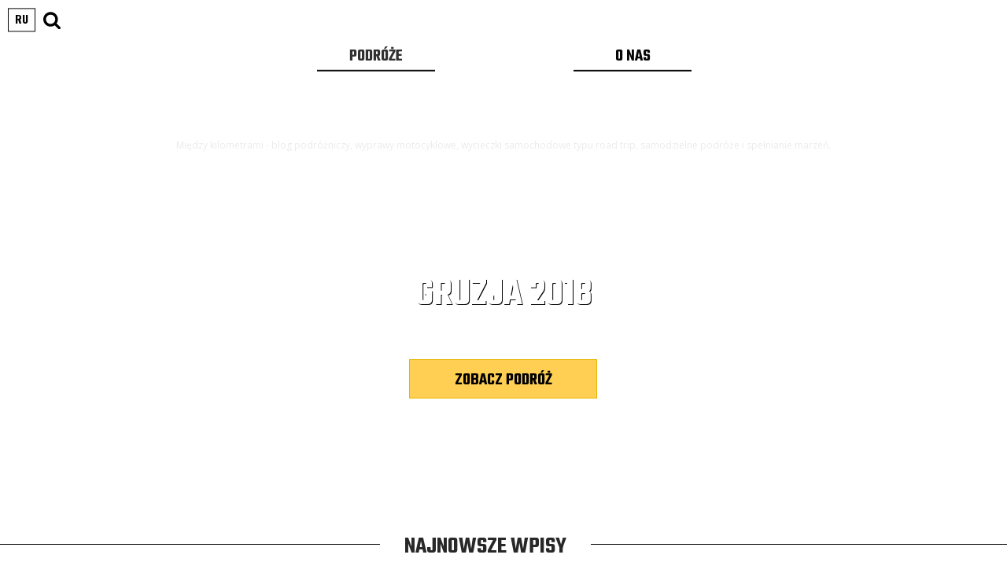

--- FILE ---
content_type: text/html;charset=utf-8
request_url: https://betweenkilometers.com/
body_size: 51229
content:
<!doctype html><html lang="pl"><head><link rel="preload" imagesrcset="/files/dynamicContent/sites/oddv08/images/pl/webpage_2/lve5t4tl/element_95/rwdMode_4/640x419/gruzja-cover.jpg" as="image" importance="high" media="(max-width: 360px)">
<meta charset="utf-8">
<meta property="og:title" content="Między kilometrami - blog podróżniczy, wyprawy motocyklowe, wycieczki samochodowe, podróże po świecie, porady i fotorelacje z podrózy">
<meta property="og:site_name" content="Między kilometrami - blog podróżniczy">
<meta property="og:description" content="Wyprawy motocyklowe, wycieczki samochodowe. Samodzielne podróże i spełnianie marzeń.">
<meta property="og:url" content="https://betweenkilometers.com/">
<meta property="og:image" content="https://betweenkilometers.com/lib/oddv08/miedzy-kilometrami-blog-podrozniczy-wyprawy-motocyklowe-wycieczki-jfz2klhm.jpg">
<meta property="og:image:width" content="1200">
<meta property="og:image:height" content="627">
<meta property="og:type" content="website">
<meta property="og:locale" content="pl_PL">
<link rel="preconnect" href="https://www.googletagmanager.com" crossorigin="">
<link rel="preconnect" href="https://fonts.googleapis.com" crossorigin="">
<link rel="preconnect" href="https://fonts.gstatic.com" crossorigin="">
<script id="googleFontsLinks" type="application/json">["https://fonts.googleapis.com/css?family=Open+Sans:400,400i,700,800&subset=latin-ext","https://fonts.googleapis.com/css?family=Teko:600&subset=latin-ext","https://fonts.googleapis.com/css?family=Oswald:400,600,700&subset=cyrillic,latin-ext"]</script>


<script type="text/javascript">
    window.wwCdnFailSafe = {
        loadPageWithoutCdn: function (){
            let param = 'forcePageWithoutCdn';
            if(location.search.indexOf(param) === -1){
                let url = new URL(location.href)
                url.searchParams.append(param, 'true');
                location.href = url.toString();
            }
        }
    }
</script>

<style type="text/css">:root {--vertical-scrollbar-width: 0px;}html {height: 100%;width: 100%;}body {-webkit-text-size-adjust: 100%;background-color: #ffffff;font-family: Arial, sans-serif;font-size: 12px;font-style: normal;font-weight: 400;position: relative;height: 1px;-webkit-font-smoothing: antialiased;--body-right-margin: 0;}body.snip-open > #body {overflow: initial;}body:not([data-page-app-status="uninitialized"]) #body, body[data-fast-page-rendering="false"] #body {overflow: hidden;}#body {height: 100%;width: 100%;position: absolute;}.page_background {z-index: -1;}.fixed_background {position: fixed;top: 0;bottom: 0;left: 0;right: 0}.scroll_background {width: 100%;}iframe {border: medium none;display: block;}.w-object {position: absolute;}.content {overflow: hidden;word-wrap: break-word;height: 100%;-moz-box-sizing: border-box;box-sizing: border-box;position: relative;}.content .title {color: #CCCCCC;overflow: hidden;padding: 10px 0;text-align: center;text-overflow: ellipsis;}.ww_form_input_wrapper > .ww_inner_element_content {display: block;}.ww_form_input_wrapper select[multiple] {overflow-x: hidden;overflow-y: scroll;}.ww_inner_element {-moz-box-sizing: border-box;box-sizing: border-box;position: relative;}.ww_inner_element_content {overflow: hidden;text-overflow: ellipsis;box-sizing: border-box;min-height: 1em;}.ww_element[data-element-type="gallery"] .ww_inner_element,.ww_element[data-element-type="slider"] .ww_inner_element {position: absolute;}textarea.ww_inner_element_content {overflow: auto;}.ww_transparent {opacity: 0 !important;}.ww_element[data-element-type="img"] .content {transform: translateZ(0);}.ww_image_wrapper {height: 100%;overflow: hidden;width: 100%;}.ww_image_wrapper > img, .ww_media_player_content img {position: absolute;display: block;left: 0;top: 0;}.ww_image_wrapper > img.image-uninitialized {display: none;}.ww_image_wrapper {position: relative;}.ww_image_wrapper img.svgImage, .ww_media_player_content .video-custom-thumbnail img.svgImage {background-repeat: no-repeat;background-position: 50% calc(50% + 0px);display: block;width: 100%;height: 100%;}.ww_element[fullwidth="true"] .ww_image_wrapper img {max-width: none;max-height: none;}.galleryList {display: none;}.preload-slider {width: 100%;height: 100%;display: none;background-repeat: no-repeat;}.preload-slider-wrapper {width: 100%;height: 100%;}.ww_lightbox .break {flex-basis: 100%;}.lightbox_title {overflow: hidden;text-align: center;text-overflow: ellipsis;word-break: break-word;-moz-box-sizing: border-box;}.image_lightbox_outer_wrapper {-moz-box-sizing: border-box;box-sizing: border-box;overflow: hidden;transform: translateZ(0);-webkit-transform: translateZ(0);}.image_lightbox_inner_wrapper {height: 100%;width: 100%;overflow: hidden;display: flex;align-items: center;justify-content: center;}.image_lightbox_container {font-size: 0;line-height: 0;}.ww_lightbox.imageAnimationsEnabled .image_lightbox_inner_wrapper {transition: transform 0.25s ease-out 0s;-webkit-transition: -webkit-transform 0.25s ease-out 0s;}.ww_lightbox.imageAnimationsEnabled .image_lightbox_inner_wrapper:hover {transform: scale(1.2);-webkit-transform: scale(1.2);}.ww_element.transitionAnimationRunning > .content,.ww_element.transitionAnimationRunning > .backgroundOverlay {opacity: 0 !important;}.mobileMenuIcon.transitionAnimationRunning {opacity: 0 !important;}.ww_button_content {overflow: hidden;width: 100%;border-width: 0;}.ww_button_content a {-webkit-tap-highlight-color: transparent;}.ww_button_wrapper {position: relative;width: 100%;height: 100%;box-sizing: border-box;overflow: hidden;}.ww_button_link {top: 0;bottom: 0;right: 0;left: 0;position: absolute;background-color: rgba(0, 0, 0, 0);}.ww_button_text_wrapper {display: table;width: 100%;height: 100%;position: relative;box-sizing: border-box;}.ww_button_text {display: table-cell;vertical-align: middle;text-align: center;}.ww_login_wrapper > .ww_login_tool_text_login {display: table-cell;}.ww_login_wrapper > .ww_login_tool_text_logout {display: none}.ww_login_tool_logged > .ww_login_wrapper > .ww_login_tool_text_login {display: none;}.ww_login_tool_logged > .ww_login_wrapper > .ww_login_tool_text_logout {display: table-cell;}.embedded_html_content {width: 100%;height: 100%;}.uninitialized_html_content {display: none;}.ww_element[data-element-type="htmltool"][data-dynamic-height="true"] .embedded_html_content {width: 100%;height: auto;}.ww_element[data-element-type="htmltool"]:not([data-dynamic-height="true"]) .embedded_html_content {overflow: auto;}.language_selector {font-size: 0px;}.language_selector > li {position: relative;overflow: hidden;}.language_selector_horizontal > li {display: inline-block;}.language_selector_flag > a > img {left: 50%;position: absolute;top: 50%;transform: translate(-50%, -50%);-webkit-transform: translate(-50%, -50%);}.ww_form.textEdit--simple .ww_inner_element_content {white-space: pre;}.ww_form_frame {width: 100%;}.ww_form_item {direction: ltr;}.ww_form_cell_1 {vertical-align: top;}.ww_form_cell_2 {width: auto;vertical-align: top;}.ww_form_input_wrapper .ww_form_select_wrapper {display: inline-block;}.ww_form_frame input[type="text"], .ww_form_frame input[type="file"], .ww_form_frame textarea, .ww_form_frame select {-moz-box-sizing: border-box;box-sizing: border-box;border: medium none;resize: none;width: 100%;vertical-align: middle;overflow-x: hidden;font-style: inherit;font-variant: inherit;font-weight: inherit;font-stretch: inherit;font-size: inherit;font-family: inherit;color: inherit;text-decoration: inherit;text-align: inherit;text-transform: inherit;text-shadow: inherit;line-height: inherit;}.ww_form_frame input[type="text"], .ww_form_frame input[type="file"], .ww_form_frame textarea {background: none repeat scroll 0 0 rgba(0, 0, 0, 0);}.ww_form_frame textarea {height: 8em;}.ww_form_frame input[type="checkbox"] {display: block;}.ww_form_frame select {border: medium none;font-family: inherit;}.ww_form_frame .ww_multiple_select_option .ww_multiple_select_checkbox {float: left;}.ww_form_frame .ww_multiple_select_option {display: flex;align-items: baseline;word-break: break-word;}.ww_form_frame ::-webkit-input-placeholder {color: inherit;text-decoration: inherit;opacity: 0.3;}.ww_form_frame ::-moz-placeholder {color: inherit;text-decoration: inherit;opacity: 0.3;}.ww_form_frame :-moz-placeholder {color: inherit;text-decoration: inherit;opacity: 0.3;}.ww_form_frame :-ms-input-placeholder {color: inherit;text-decoration: inherit;opacity: 0.3;}.ww_form_frame .ww_multiple_select_option .ww_inner_element_content {overflow: visible;white-space: initial;}.ww_form_frame .ww_multiple_select_option input.ww_multiple_select_checkbox {margin-left: 0.0625rem;flex-shrink: 0}.ww_form_frame .ww_form_frame_info_wrapper .ww_inner_element_content {overflow: visible;line-height: normal;}.ww_submit_button_wrapper {display: inline-block;vertical-align: middle;width: 100%;}.ww_submit_button_content {cursor: pointer;display: inline-block;vertical-align: middle;}.ww_submit_button_content > .ww_normal_text {display: block}.ww_submit_button_content > .ww_hover_text {display: none;}.ww_submit_button_content > div {background-color: transparent !important;min-height: 1em;}.ww_submit_button_content:hover > .ww_normal_text {display: none;}.ww_submit_button_content:hover > .ww_hover_text {display: block;}.ww_form_frame_info_wrapper {opacity: 0;display: none;width: 100%;}.ww_form_frame_info {display: block;}.ww_form_frame_info_error {display: none;}.ww_form[data-valid="false"] .ww_form_frame_info {display: none;}.ww_form[data-valid="false"] .ww_form_frame_info_error {display: block;}.ww_form_item > .ww_form_cell_2[data-valid="false"] > div > * {border-color: red !important;}.ww_form_item > .ww_form_cell_2[data-valid="false"] input[type="checkbox"] {outline: 1px solid red;}a {text-decoration: none;}a.custom_link {font-size: inherit;line-height: inherit;}a.custom_link:hover {font-size: inherit;line-height: inherit;}.text_content {overflow: hidden;}.text_content ul,.wwTextContent ul {list-style-type: disc;padding-left: 30px;}.text_content ol,.wwTextContent ol {list-style-type: decimal;padding-left: 30px;}.text_content ul ul,.wwTextContent ul ul {list-style-type: square;margin: 0;}.text_content ul ul ul,.wwTextContent ul ul ul {list-style-type: circle;margin: 0;}.text_content ul ul ul ul,.wwTextContent ul ul ul ul {list-style-type: disc;margin: 0;}.text_content ol ol,.wwTextContent ol ol {list-style-type: lower-alpha;margin: 0;}.text_content ol ol ol,.wwTextContent ol ol ol {list-style-type: upper-roman;margin: 0;}.text_content ol ol ol ol,.wwTextContent ol ol ol ol {list-style-type: decimal;margin: 0;}.text_content blockquote,.wwTextContent blockquote {padding-left: 30px;}.text_content .innerElement,.wwTextContent .innerElement {box-sizing: border-box;-moz-box-sizing: border-box;}.text_content iframe,.wwTextContent iframe {display: inline-block;}.layerContainer {position: absolute;}.news_element {height: auto;}.ww_facebook_element {overflow: visible;}.ww_facebook_element > .facebook_container {width: 100%;height: 100%;display: table;}.ww_facebook_element .table_row {display: table-row;width: 100%;height: 100%;text-align: center;}.ww_facebook_element .outer_wrapper {display: table-cell;vertical-align: middle;}.ww_facebook_element .inner_wrapper {display: inline-block;}.ww_googleMaps_element {width: 100%;height: 100%;}.ww_googleMaps_content {transform: translateZ(0px);-webkit-transform: translateZ(0px);}.ww_strobe_player_element {width: 100%;height: 100%;}.ww_module_element {height: 100%;width: 100%;overflow: auto;position: relative;}.ww_media_player_content {transform: translateZ(0px);-webkit-transform: translateZ(0px);}.ww_media_player_content > iframe {width: 100%;height: 100%;}.ww_media_player_content > video {width: 100%;height: 100%;object-fit: cover;font-family: 'object-fit: cover;';}.ww_media_player_content .ww_video_error_wrapper {background-color: #333;height: 100%;overflow: hidden;position: relative;width: 100%;}.ww_media_player_content .ww_video_error_text {color: #ff4444;font-size: 20px;left: 50%;position: absolute;text-align: center;top: 50%;transform: translate(-50%, -50%);}.ww_text_wrapper:not(.forceLineHeight),.ww_text_wrapper:not(.forceLineHeight) > * {line-height: normal !important;}body .ww_text_wrapper img {cursor: pointer;}.ww_element[data-element-type='gallery'] .content,.ww_element[data-element-type='slider'] .content,.ww_element[data-element-type='lightbox'] .content,.ww_element[data-element-type='socialMedia'] .content {transform: translateZ(0px);-webkit-transform: translateZ(0px);}.ww_button_content > a {color: inherit;text-decoration: none;}.ww_element[data-element-type='slider'] .wwTextContent {color: #FFFFFF;}.ww_element .wwTextContent > *:last-child {margin-bottom: 0;}#container > div[data-element-type="form"] {text-decoration: none;}.ww_element[data-element-type='button']:not(:hover) .wwTextContent {pointer-events: none;}.ww_element a[data-link-type="interactionLinkData"] {cursor: pointer;}div[data-element-type="product"] > div:not([wwbuttonstate="disabled"]),div[data-element-type="shopCart"] {cursor: pointer;}.ww_element .backgroundOverlay {position: absolute;width: 100%;height: 100%;left: 0;top: 0;pointer-events: none;}.pswp .pswp__caption a {color: #ffffff;text-decoration: underline;}.cursor--pointer {cursor: pointer;}.cursor--text {cursor: text;}div[data-element-type="counter"] .content > div {white-space: nowrap;}.ww_element[data-element-type="lightbox"] > .content {overflow: visible;}body,div,dl,dt,dd,ul,ol,li,h1,h2,h3,h4,h5,h6,pre,form,fieldset,input,textarea,p,blockquote,th,td {margin:0;padding:0;}table {border-collapse:collapse;border-spacing:0;}button {font-family: inherit;}fieldset,img {border:0;}address,caption,cite,code,dfn,th,var {font-style:normal;font-weight:normal;}ol,ul {list-style:none;}caption,th {text-align:left;}h1,h2,h3,h4,h5,h6 {font-weight:normal;}q:before,q:after {content:'';}abbr,acronym { border:0;}select {appearance: none;-webkit-appearance: none;-moz-appearance: none;cursor: pointer;padding-right: 1rem;background: url('/files/staticContent/3.79/websitesResources/images/selectIcon-5074347faf62f4bcc1a0e3ed897ba2f6.svg') no-repeat 100% 50%;}:focus {outline: none;}.wwTextContent table {border-color: black;border-style: solid;}#myGallery {display: none;}.gv_galleryWrap {position: relative;z-index: 0;}.gv_gallery {overflow: hidden;position: relative;}.gv_imageStore {visibility: hidden;position: absolute;top: -10000px;left: -10000px;}.gv_panelWrap {filter: inherit;position: absolute;overflow: hidden;}.gv_panel-loading {background: url('/files/staticContent/3.79/websitesResources/images/galleryView/img-loader-4ae62572d3d818acec612bfcad7779a3.gif') 50% 50% no-repeat #aaa;}.gv_panel {filter: inherit;position: absolute;top: 0;left: 0;overflow: hidden;z-index: 100;}.gv_panel img {position: absolute;left: 0;top: 0;}.gv_overlay {position: absolute;z-index: 200;width: 100%;height: 100%;}.gv_overlay.onTop .gv_overlayHeaderWrapper{top: 0;}.gv_overlay.onBottom .gv_overlayHeaderWrapper{bottom: 0;}.gv_overlay .noText {display: none}.gv_showOverlay {position: absolute;width: 20px;height: 20px;background: url('/files/staticContent/3.79/websitesResources/images/galleryView/themes/light/info-9a6287571384d257437ac6623ecbe460.png') #222;cursor: pointer;z-index: 200;opacity: 0.85;display: none;}.gv_infobar {background: #222;padding: 0 0.5em;height: 1.5em;position: absolute;bottom: 0;right: 0;display: none;vertical-align: middle;z-index: 2000;}.gv_filmstripWrap {overflow: hidden;position: absolute;z-index: 200;}.gv_filmstrip {margin: 0;padding: 0;position: absolute;top: 0;left: 0;}.gv_frame {cursor: pointer;float: left;position: relative;margin: 0;padding: 0;}.gv_frame .gv_thumbnail {position: relative;overflow: hidden !important;}.gv_frame.current .gv_thumbnail {}.gv_frame img {border: none;position: absolute;}.gv_pointer {border-color: black;}.gv_navWrap {text-align: center;position: absolute;}.gv_navPlay,.gv_navPause,.gv_navNext,.gv_navPrev {opacity: 0.3;-moz-opacity: 0.3;-khtml-opacity: 0.3;filter: alpha(opacity=30);display: -moz-inline-stack;display: inline-block;zoom: 1;*display: inline;vertical-align: middle;}.gv_navPlay:hover,.gv_navPause:hover,.gv_navNext:hover,.gv_navPrev:hover {opacity: 0.8;-moz-opacity: 0.8;-khtml-opacity: 0.8;filter: alpha(opacity=80);}.gv_panelNavPrev,.gv_panelNavNext {position: absolute;display: none;opacity: 0.50;-moz-opacity: 0.50;-khtml-opacity: 0.50;filter: alpha(opacity=50);z-index: 201;top: 50%;transform: translateY(-50%);}.gv_panelNavPrev:hover,.gv_panelNavNext:hover {opacity: 0.9;-moz-opacity: 0.9;-khtml-opacity: 0.9;filter: alpha(opacity=90);}.gv_navPlay {height: 30px;width: 30px;cursor: pointer;background: url('/files/staticContent/3.79/websitesResources/images/galleryView/themes/light/play-big-2f49f7bdbdb971ebcef1fa4a485cd10b.png') top left no-repeat;}.gv_navPause {height: 30px;width: 30px;cursor: pointer;background: url('/files/staticContent/3.79/websitesResources/images/galleryView/themes/light/pause-big-2c41041b646a9cb8ef2656d0b5c5cd29.png') top left no-repeat;}.gv_navNext {height: 20px;width: 20px;cursor: pointer;background: url('/files/staticContent/3.79/websitesResources/images/galleryView/themes/light/next-a34ab271cba473fe1d69df004cbd26a2.png') top left no-repeat;}.gv_navPrev {height: 20px;width: 20px;cursor: pointer;background: url('/files/staticContent/3.79/websitesResources/images/galleryView/themes/light/prev-f14731d9b84adaaf75d91c33c9abdff4.png') top right no-repeat;}.gv_panelNavNext {height: 45px;width: 12px;cursor: pointer;background: url('/files/staticContent/3.79/websitesResources/images/galleryView/themes/light/panel-next-a6bc314c7b02b95ec175c43cb0d241bb.png') top left no-repeat;right: 10px;}.gv_panelNavPrev {height: 45px;width: 12px;cursor: pointer;background: url('/files/staticContent/3.79/websitesResources/images/galleryView/themes/light/panel-prev-a759dd38e0c5fccb28c19a08ef3e04ac.png') top right no-repeat;left: 10px;}.gv_imgWrapper{position: absolute;overflow: hidden;}.gv_img{width: 100%;height: 100%;}#ww_popup_area{position:fixed;top:0px;bottom:0px;left:0px;right:0px;background:#eee;display:none;opacity:0.9;z-index:20000;}#ww_cmslogin_popup_wrapper{position:fixed;top:0px;bottom:0px;left:0px;right:0px;z-index:20001;display:none;}.ww_popup {position: fixed;top: 150px;width: 370px;min-height: 100px;background: #fff;border: 1px solid #CCCCCC;box-shadow: #999 2px 2px 7px;color: #333333;font-size: 12px;padding: 8px;display: none;font-family: arial, sans-serif;left: 50%;transform: translateX(-50%);}.ww_popup_content{width:272px;margin: 15px auto 0px auto;;text-align:center;}.ww_popup_logo{width:252px;height: 64px; margin: 0 auto 20px;background-repeat:  no-repeat ;background-size: contain;background-position: center center;display: none;}.ww_close_button{margin-left: auto;width: 0.75rem;height: 0.75rem;-webkit-mask-image: url("/files/staticContent/3.79/websitesResources/images/closeIcon-87031b6793624248dcd90331af55c196.svg");mask-image: url("/files/staticContent/3.79/websitesResources/images/closeIcon-87031b6793624248dcd90331af55c196.svg");-webkit-mask-position: center;mask-position: center;-webkit-mask-repeat: no-repeat;mask-repeat: no-repeat;background: none center no-repeat var(--popup--old-white-popup__x-button_color);cursor: pointer;}.ww_popup input.field{display:block;width:260px;height:26px;border:1px solid #999;color:#878787;padding:0 5px;margin-bottom:4px;}.ww_popup input.field:focus{outline: 0 #999;}.ww_popup input.notValidate {border-color:#f00;}.ww_popup input.submit{width:140px;height:25px;border:none;color:#fff;margin-bottom:10px;margin-top:10px;}.ww_form_label{text-transform:uppercase;margin-bottom:4px;width:262px;height:26px;color:#fff;line-height:28px;padding:0 5px;text-align:center;}.ww_form_label_login{background:#888888;}.ww_popup .green_button {background-color:var(--primary-button-background-color);box-shadow:none;cursor:pointer;border:none; border-radius:3px;color:#FFFFFF;display:inline-block;font-size:12px;line-height:20px;padding:2px 20px;text-transform:uppercase;}.ww_popup .green_button:hover{background-color:var(--primary-button-background-color);transition: all 0.1s ease-in 0s;}.ww_popup .green_button:active{background:var(--primary-button-background-color);box-shadow:none;}.ww_popup .green_button_dark {background:var(--primary-button-background-color);box-shadow:none;cursor:pointer;border:none;border-radius:3px;color:#FFFFFF;display:inline-block;font-size:12px;line-height:20px;padding:2px 20px;text-transform:uppercase;}.ww_popup .green_button_dark:hover{background:var(--primary-button-background-color);transition: all 0.1s ease-in 0s;}.ww_popup .green_button_dark:active{background:var(--primary-button-background-color);box-shadow:none;}.ww_popup .ww_linkBox a {color:var(--popup--old-white-popup__link_color); text-decoration: none;}.ww_popup .ww_linkBox a:hover {text-decoration:underline;}.ww_popup .ww_linkBox.oauthFacebookAuthButton a{background-color: #3a61b3;color: #fff;text-decoration: none;font-size: 12px;padding: 6px 20px;text-transform: uppercase;border-radius: 3px;display: block;}.ww_validation{color:#f00;display:block;clear:both;margin:1px 0 3px 0;text-align: center; width: 100%;}#ww_reset_password_success_submit_button{margin-top: 15px;}.ww_login_button_loading{background-image: url("/files/staticContent/3.79/websitesResources/images/loading-2299ad0b3f63413f026dfec20c205b8f.gif"); background-repeat: no-repeat; background-size: 25px 25px;}#ww_regulations_label{}.ww_popup .lock { display: none; position:absolute; left:0; top:0; right:0; bottom:0;}.ww_popup .lockBackground{position:absolute; left:0; top:0; right:0; bottom:0; background-color: #fff; opacity: 0.7;}.lockSpinner {background: url("/files/staticContent/3.79/websitesResources/images/loading-2299ad0b3f63413f026dfec20c205b8f.gif") no-repeat; background-size: 100%;bottom: 0;height: 50px;left: 0;margin: auto;position: absolute;right: 0;top: 0;width: 50px; display:none;}.ww_popup.locked .lock{display:block;}.ww_popup.waiting .lock{display:block;}.ww_popup.waiting .lockSpinner{display:block;}#register_regulation_info{display: inline-block;}#autologinAsWebmaster{display:none;}#ww_cms_login_popup .separator,#ww_cms_registration_popup .separator{border-top: 1px solid #ccc;height: 0;margin: 15px 0;position: relative;}#ww_cms_login_popup .separator .separatorTitle,#ww_cms_registration_popup .separatorTitle {background-color: #fff;padding: 2px 10px;position: relative;display: inline-block;top: -10px;}#ww_login_popup_info{ padding-bottom: 10px;}@media (max-width: 400px) {.ww_popup {width: 98%;}}.pswp {display: none;position: absolute;width: 100%;height: 100%;left: 0;top: 0;overflow: hidden;-ms-touch-action: none;touch-action: none;z-index: 1500;-webkit-text-size-adjust: 100%;-webkit-backface-visibility: hidden;outline: none; }.pswp * {-webkit-box-sizing: border-box;box-sizing: border-box; }.pswp img {max-width: none; }.pswp--animate_opacity {opacity: 0.001;will-change: opacity;-webkit-transition: opacity 333ms cubic-bezier(0.4, 0, 0.22, 1);transition: opacity 333ms cubic-bezier(0.4, 0, 0.22, 1); }.pswp--open {display: block; }.pswp--zoom-allowed .pswp__img {cursor: -webkit-zoom-in;cursor: -moz-zoom-in;cursor: zoom-in; }.pswp--zoomed-in .pswp__img {cursor: -webkit-grab;cursor: -moz-grab;cursor: grab; }.pswp--dragging .pswp__img {cursor: -webkit-grabbing;cursor: -moz-grabbing;cursor: grabbing; }.pswp__bg {position: absolute;left: 0;top: 0;width: 100%;height: 100%;background: #000;opacity: 0;transform: translateZ(0);-webkit-backface-visibility: hidden;will-change: opacity; }.pswp__scroll-wrap {position: absolute;left: 0;top: 0;width: 100%;height: 100%;overflow: hidden; }.pswp__container,.pswp__zoom-wrap {-ms-touch-action: none;touch-action: none;position: absolute;left: 0;right: 0;top: 0;bottom: 0; }.pswp__container,.pswp__img {-webkit-user-select: none;-moz-user-select: none;-ms-user-select: none;user-select: none;-webkit-tap-highlight-color: transparent;-webkit-touch-callout: none; }.pswp__zoom-wrap {position: absolute;width: 100%;-webkit-transform-origin: left top;-ms-transform-origin: left top;transform-origin: left top;-webkit-transition: -webkit-transform 333ms cubic-bezier(0.4, 0, 0.22, 1);transition: transform 333ms cubic-bezier(0.4, 0, 0.22, 1); }.pswp__bg {will-change: opacity;-webkit-transition: opacity 333ms cubic-bezier(0.4, 0, 0.22, 1);transition: opacity 333ms cubic-bezier(0.4, 0, 0.22, 1); }.pswp--animated-in .pswp__bg,.pswp--animated-in .pswp__zoom-wrap {-webkit-transition: none;transition: none; }.pswp__container,.pswp__zoom-wrap {-webkit-backface-visibility: hidden; }.pswp__item {position: absolute;left: 0;right: 0;top: 0;bottom: 0;overflow: hidden; }.pswp__img {position: absolute;width: auto;height: auto;top: 0;left: 0; }.pswp__img--placeholder {-webkit-backface-visibility: hidden; }.pswp__img--placeholder--blank {background: #222; }.pswp--ie .pswp__img {width: 100% !important;height: auto !important;left: 0;top: 0; }.pswp__error-msg {position: absolute;left: 0;top: 50%;width: 100%;text-align: center;font-size: 14px;line-height: 16px;margin-top: -8px;color: #CCC; }.pswp__error-msg a {color: #CCC;text-decoration: underline; }.pswp__button {width: 44px;height: 44px;position: relative;background: none;cursor: pointer;overflow: visible;-webkit-appearance: none;display: block;border: 0;padding: 0;margin: 0;float: right;opacity: 0.75;-webkit-transition: opacity 0.2s;transition: opacity 0.2s;-webkit-box-shadow: none;box-shadow: none; }.pswp__button:focus,.pswp__button:hover {opacity: 1; }.pswp__button:active {outline: none;opacity: 0.9; }.pswp__button::-moz-focus-inner {padding: 0;border: 0; }.pswp__ui--over-close .pswp__button--close {opacity: 1; }.pswp__button,.pswp__button--arrow--left:before,.pswp__button--arrow--right:before {background: url('/files/staticContent/3.79/websitesResources/images/photoswipe/default-skin-e3f799c6dec9af194c86decdf7392405.png') 0 0 no-repeat;background-size: 264px 88px;width: 44px;height: 44px; }@media (-webkit-min-device-pixel-ratio: 1.1), (-webkit-min-device-pixel-ratio: 1.09375), (min-resolution: 105dpi), (min-resolution: 1.1dppx) {.pswp--svg .pswp__button,.pswp--svg .pswp__button--arrow--left:before,.pswp--svg .pswp__button--arrow--right:before {background-image: url('/files/staticContent/3.79/websitesResources/images/photoswipe/default-skin-b257fa9c5ac8c515ac4d77a667ce2943.svg'); }.pswp--svg .pswp__button--arrow--left,.pswp--svg .pswp__button--arrow--right {background: none; } }.pswp__button--close {background-position: 0 -44px; }.pswp__button--share {background-position: -44px -44px; }.pswp__button--fs {display: none; }.pswp--supports-fs .pswp__button--fs {display: block; }.pswp--fs .pswp__button--fs {background-position: -44px 0; }.pswp__button--zoom {display: none;background-position: -88px 0; }.pswp--zoom-allowed .pswp__button--zoom {display: block; }.pswp--zoomed-in .pswp__button--zoom {background-position: -132px 0; }.pswp--touch .pswp__button--arrow--left,.pswp--touch .pswp__button--arrow--right {visibility: hidden; }.pswp__button--arrow--left,.pswp__button--arrow--right {background: none;top: 50%;margin-top: -50px;width: 70px;height: 100px;position: absolute; }.pswp__button--arrow--left {left: 0; }.pswp__button--arrow--right {right: 0; }.pswp__button--arrow--left:before,.pswp__button--arrow--right:before {content: '';top: 35px;background-color: rgba(0, 0, 0, 0.3);height: 30px;width: 32px;position: absolute; }.pswp__button--arrow--left:before {left: 6px;background-position: -138px -44px; }.pswp__button--arrow--right:before {right: 6px;background-position: -94px -44px; }.pswp__counter,.pswp__share-modal {-webkit-user-select: none;-moz-user-select: none;-ms-user-select: none;user-select: none; }.pswp__share-modal {display: block;background: rgba(0, 0, 0, 0.5);width: 100%;height: 100%;top: 0;left: 0;padding: 10px;position: absolute;z-index: 1600;opacity: 0;-webkit-transition: opacity 0.25s ease-out;transition: opacity 0.25s ease-out;-webkit-backface-visibility: hidden;will-change: opacity; }.pswp__share-modal--hidden {display: none; }.pswp__share-tooltip {z-index: 1620;position: absolute;background: #FFF;top: 56px;border-radius: 2px;display: block;width: auto;right: 44px;-webkit-box-shadow: 0 2px 5px rgba(0, 0, 0, 0.25);box-shadow: 0 2px 5px rgba(0, 0, 0, 0.25);-webkit-transform: translateY(6px);-ms-transform: translateY(6px);transform: translateY(6px);-webkit-transition: -webkit-transform 0.25s;transition: transform 0.25s;-webkit-backface-visibility: hidden;will-change: transform; }.pswp__share-tooltip a {display: block;padding: 8px 12px;color: #000;text-decoration: none;font-size: 14px;line-height: 18px; }.pswp__share-tooltip a:hover {text-decoration: none;color: #000; }.pswp__share-tooltip a:first-child {border-radius: 2px 2px 0 0; }.pswp__share-tooltip a:last-child {border-radius: 0 0 2px 2px; }.pswp__share-modal--fade-in {opacity: 1; }.pswp__share-modal--fade-in .pswp__share-tooltip {-webkit-transform: translateY(0);-ms-transform: translateY(0);transform: translateY(0); }.pswp--touch .pswp__share-tooltip a {padding: 16px 12px; }a.pswp__share--facebook:before {content: '';display: block;width: 0;height: 0;position: absolute;top: -12px;right: 15px;border: 6px solid transparent;border-bottom-color: #FFF;-webkit-pointer-events: none;-moz-pointer-events: none;pointer-events: none; }a.pswp__share--facebook:hover {background: #3E5C9A;color: #FFF; }a.pswp__share--facebook:hover:before {border-bottom-color: #3E5C9A; }a.pswp__share--twitter:hover {background: #55ACEE;color: #FFF; }a.pswp__share--pinterest:hover {background: #CCC;color: #CE272D; }a.pswp__share--download:hover {background: #DDD; }.pswp__counter {position: absolute;left: 0;top: 0;height: 44px;font-size: 13px;line-height: 44px;color: #FFF;opacity: 0.75;padding: 0 10px; }.pswp__caption {position: absolute;left: 0;bottom: 0;width: 100%;min-height: 44px; }.pswp__caption small {font-size: 11px;color: #BBB; }.pswp__caption__center {text-align: left;max-width: 420px;margin: 0 auto;font-size: 13px;padding: 10px;line-height: 20px;color: #CCC; }.pswp__caption--empty {display: none; }.pswp__caption--fake {visibility: hidden; }.pswp__preloader {width: 44px;height: 44px;position: absolute;top: 0;left: 50%;margin-left: -22px;opacity: 0;-webkit-transition: opacity 0.25s ease-out;transition: opacity 0.25s ease-out;will-change: opacity;direction: ltr; }.pswp__preloader__icn {width: 20px;height: 20px;margin: 12px; }.pswp__preloader--active {opacity: 1; }.pswp__preloader--active .pswp__preloader__icn {background: url('/files/staticContent/3.79/websitesResources/images/photoswipe/preloader-e34aafbb485a96eaf2a789b2bf3af6fe.gif') 0 0 no-repeat; }.pswp--css_animation .pswp__preloader--active {opacity: 1; }.pswp--css_animation .pswp__preloader--active .pswp__preloader__icn {-webkit-animation: clockwise 500ms linear infinite;animation: clockwise 500ms linear infinite; }.pswp--css_animation .pswp__preloader--active .pswp__preloader__donut {-webkit-animation: donut-rotate 1000ms cubic-bezier(0.4, 0, 0.22, 1) infinite;animation: donut-rotate 1000ms cubic-bezier(0.4, 0, 0.22, 1) infinite; }.pswp--css_animation .pswp__preloader__icn {background: none;opacity: 0.75;width: 14px;height: 14px;position: absolute;left: 15px;top: 15px;margin: 0; }.pswp--css_animation .pswp__preloader__cut {position: relative;width: 7px;height: 14px;overflow: hidden; }.pswp--css_animation .pswp__preloader__donut {-webkit-box-sizing: border-box;box-sizing: border-box;width: 14px;height: 14px;border: 2px solid #FFF;border-radius: 50%;border-left-color: transparent;border-bottom-color: transparent;position: absolute;top: 0;left: 0;background: none;margin: 0; }@media screen and (max-width: 1024px) {.pswp__preloader {position: relative;left: auto;top: auto;margin: 0;float: right; } }@-webkit-keyframes clockwise {0% {-webkit-transform: rotate(0deg);transform: rotate(0deg); }100% {-webkit-transform: rotate(360deg);transform: rotate(360deg); } }@keyframes clockwise {0% {-webkit-transform: rotate(0deg);transform: rotate(0deg); }100% {-webkit-transform: rotate(360deg);transform: rotate(360deg); } }@-webkit-keyframes donut-rotate {0% {-webkit-transform: rotate(0);transform: rotate(0); }50% {-webkit-transform: rotate(-140deg);transform: rotate(-140deg); }100% {-webkit-transform: rotate(0);transform: rotate(0); } }@keyframes donut-rotate {0% {-webkit-transform: rotate(0);transform: rotate(0); }50% {-webkit-transform: rotate(-140deg);transform: rotate(-140deg); }100% {-webkit-transform: rotate(0);transform: rotate(0); } }.pswp__ui {-webkit-font-smoothing: auto;visibility: visible;opacity: 1;z-index: 1550; }.pswp__top-bar {position: absolute;left: 0;top: 0;height: 44px;width: 100%; }.pswp__caption,.pswp__top-bar,.pswp--has_mouse .pswp__button--arrow--left,.pswp--has_mouse .pswp__button--arrow--right {-webkit-backface-visibility: hidden;will-change: opacity;-webkit-transition: opacity 333ms cubic-bezier(0.4, 0, 0.22, 1);transition: opacity 333ms cubic-bezier(0.4, 0, 0.22, 1); }.pswp--has_mouse .pswp__button--arrow--left,.pswp--has_mouse .pswp__button--arrow--right {visibility: visible; }.pswp__top-bar,.pswp__caption {background-color: rgba(0, 0, 0, 0.5); }.pswp__ui--fit .pswp__top-bar,.pswp__ui--fit .pswp__caption {background-color: rgba(0, 0, 0, 0.3); }.pswp__ui--idle .pswp__top-bar {opacity: 0; }.pswp__ui--idle .pswp__button--arrow--left,.pswp__ui--idle .pswp__button--arrow--right {opacity: 0; }.pswp__ui--hidden .pswp__top-bar,.pswp__ui--hidden .pswp__caption,.pswp__ui--hidden .pswp__button--arrow--left,.pswp__ui--hidden .pswp__button--arrow--right {opacity: 0.001; }.pswp__ui--one-slide .pswp__button--arrow--left,.pswp__ui--one-slide .pswp__button--arrow--right,.pswp__ui--one-slide .pswp__counter {display: none; }.pswp__element--disabled {display: none !important; }.pswp--minimal--dark .pswp__top-bar {background: none; }.mobileMenu{-webkit-tap-highlight-color:rgba(0,0,0,0)}.mobileMenu .ww_menu_content .mobileMenuIcon{display:block}.ww_menu_content{overflow:visible}.ww_menu_content .mobileMenuIcon{cursor:pointer;max-width:100%;max-height:100%;position:absolute;padding:inherit;box-sizing:border-box;display:none}.ww_menu_list{position:relative;text-align:left;white-space:nowrap}.ww_menu_content_wrapper{display:flex;align-items:center;height:inherit;justify-content:center;position:relative;width:100%}.ww_menu_list>.ww_menu_item{vertical-align:inherit}.ww_menu_list .ww_menu_item{position:relative}.ww_menu_item .ww_menu_item_link{text-decoration:none;word-spacing:normal;display:block;opacity:1;border:none;color:inherit;cursor:pointer;overflow:hidden;text-overflow:ellipsis}.ww_menu_item .ww_menu_item_link>span{display:inline-block;min-width:1px;width:100%}.ww_menu_item .ww_menu_item_link:hover{opacity:1}.ww_menu_list>.ww_menu_item{display:inline-block}.w-menu-navigation[data-menu-orientation=vertical]>.ww_menu_list .ww_menu_item{clear:both;display:block}.ww_menu_list .ww_menu_item:hover,.ww_menu_list .ww_menu_item>ol{z-index:5}.ww_menu_list .ww_menu_item>ol{display:none;left:0;padding:0;position:absolute;min-width:100%}.ww_menu_list.ww_submenu_top .ww_menu_item>ol{bottom:100%;top:auto}.ww_menu_list.ww_submenu_bottom .ww_menu_item>ol{top:100%;bottom:auto}.w-menu-navigation[data-menu-orientation=vertical]>.ww_menu_list .ww_menu_item>ol{top:0}.w-menu-navigation[data-menu-orientation=vertical]>.ww_menu_list.ww_submenu_right .ww_menu_item>ol{left:100%;right:auto}.w-menu-navigation[data-menu-orientation=vertical]>.ww_menu_list.ww_submenu_left .ww_menu_item>ol{left:auto;right:100%}.ww_menu_list .ww_menu_item>ol>.ww_menu_item>a{text-align:left}.ww_menu_content_wrapper.ww_menu_mobile{position:absolute;width:auto;height:auto;display:none;z-index:1}.ww_menu_content_wrapper.ww_menu_mobile .ww_menu_list>.ww_menu_item{display:block}.ww_menu_content_wrapper.ww_menu_mobile .ww_menu_item>ol{position:relative}.ww_menu_content_wrapper.ww_menu_mobile.ww_bottom,.ww_menu_content_wrapper.ww_menu_mobile.ww_middle{align-items:flex-start}.ww_menu_content_wrapper.ww_menu_mobile[data-mobile-menu-position=bottom]{position:absolute;top:100%}.ww_menu_content_wrapper.ww_menu_mobile[data-mobile-menu-position=bottom][data-mobile-menu-size=element]{width:100%}.ww_menu_content_wrapper.ww_menu_mobile[data-mobile-menu-position=bottom][data-mobile-menu-size=auto]{width:auto}.ww_menu_content_wrapper.ww_menu_mobile[data-mobile-menu-position=bottom][data-mobile-menu-size=fullWidth]{position:absolute;top:100%;left:0;width:100vw}.ww_menu_content_wrapper.ww_menu_mobile[data-mobile-menu-position=left],.ww_menu_content_wrapper.ww_menu_mobile[data-mobile-menu-position=right]{height:100%;position:fixed;overflow-y:auto;top:0}.ww_menu_content_wrapper.ww_menu_mobile[data-mobile-menu-position=left]{left:0}.ww_menu_content_wrapper.ww_menu_mobile[data-mobile-menu-position=right]{right:0}.ww_element[data-element-type=menu].mobileMenu{cursor:pointer}.newsfeed_content,.ww_element[data-element-type=newsfeed]>.content{overflow:visible}.newsfeed_content.thumbnailsAnimationsEnabled .newsfeed_thumbnail_image{transition:transform .25s ease-out 0s;-webkit-transition:-webkit-transform .25s ease-out 0s}.newsfeed_content.thumbnailsAnimationsEnabled .newsfeed_thumbnail_image:hover{transform:scale(1.2);-webkit-transform:scale(1.2)}.newsfeed_content .clearBoth{clear:both}.newsfeed_news{box-sizing:border-box;-moz-box-sizing:border-box;float:left;text-align:center;width:190px;overflow:hidden}.newsfeed_news,.newsfeed_news_wrapper{position:relative}.newsfeed_element_wrapper{box-sizing:border-box;-moz-box-sizing:border-box}.newsfeed_name,.newsfeed_short{-moz-hyphens:auto;overflow:hidden;word-wrap:break-word}.newsfeed_short{bottom:0;left:0;right:0;text-align:justify;top:0;white-space:pre-line}.newsfeed_date,.newsfeed_read_more{text-align:right}.newsfeed_thumbnail_wrapper{margin:auto}.newsfeed_thumbnail{box-sizing:border-box;-moz-box-sizing:border-box;overflow:hidden;position:relative;width:100%;height:100%;transform:translateZ(0);-webkit-transform:translateZ(0)}.newsfeed_thumbnail_image{height:100%;width:100%;background:no-repeat scroll 50% transparent}.newsfeed_float_wrapper{height:100%}.newsfeed_news.layout_thumbnail_left .newsfeed_image_wrapper{float:left}.newsfeed_news.layout_thumbnail_right .newsfeed_image_wrapper{float:right}.newsfeed_name_link{color:inherit;text-decoration:none}.newsfeed_short_link{color:inherit}.newsfeed_pagination_wrapper{bottom:0;left:0;right:0;text-align:center;width:100%;float:left}.newsfeed_pagination_box{display:inline-block;position:relative;margin-top:5px;white-space:nowrap}.newsfeed_pagination_box .view{display:inline-block;overflow:hidden;vertical-align:middle;white-space:nowrap}.newsfeed_pagination_box .list{position:relative;left:0;display:inline-block}.newsfeed_pagination_box .list>*,.newsfeed_pagination_icon{display:inline-block;vertical-align:middle;cursor:pointer}.newsfeed_pagination_box .list>*{padding:0 8px}.newsfeed_pagination_prev_icon{margin-right:5px}.newsfeed_pagination_next_icon{margin-left:5px}.newsfeed_data_contener{display:none}.newsfeed_content[data-thumbnail-position=left] .thumbnailWrapper,.newsfeed_content[data-thumbnail-position=right] .thumbnailWrapper{position:absolute}.newsfeed_content[data-thumbnail-position=right] .thumbnailWrapper{right:0}.newsfeed_content[data-thumbnail-position=bottom] .newsfeed_news_wrapper,.newsfeed_content[data-thumbnail-position=middle] .newsfeed_news_wrapper{display:-webkit-box;display:-ms-flexbox;display:flex;-webkit-box-orient:vertical;-webkit-box-direction:normal;-ms-flex-direction:column;flex-direction:column}.newsfeed_content[data-thumbnail-position=middle] .newsfeed_news_wrapper>.thumbnailWrapper{-webkit-box-ordinal-group:3;-ms-flex-order:3;order:3}.newsfeed_content[data-thumbnail-position=middle] .newsfeed_news_wrapper>.headerWrapper{-webkit-box-ordinal-group:1;-ms-flex-order:1;order:1}.newsfeed_content[data-thumbnail-position=middle] .newsfeed_news_wrapper>.dateWrapper{-webkit-box-ordinal-group:2;-ms-flex-order:2;order:2}.newsfeed_content[data-thumbnail-position=middle] .newsfeed_news_wrapper>.shortWrapper{-webkit-box-ordinal-group:4;-ms-flex-order:4;order:4}.newsfeed_content[data-thumbnail-position=bottom] .newsfeed_news_wrapper>.thumbnailWrapper,.newsfeed_content[data-thumbnail-position=middle] .newsfeed_news_wrapper>.readMoreWrapper{-webkit-box-ordinal-group:5;-ms-flex-order:5;order:5}.newsfeed_content[data-thumbnail-position=bottom] .newsfeed_news_wrapper>.headerWrapper{-webkit-box-ordinal-group:1;-ms-flex-order:1;order:1}.newsfeed_content[data-thumbnail-position=bottom] .newsfeed_news_wrapper>.dateWrapper{-webkit-box-ordinal-group:2;-ms-flex-order:2;order:2}.newsfeed_content[data-thumbnail-position=bottom] .newsfeed_news_wrapper>.shortWrapper{-webkit-box-ordinal-group:3;-ms-flex-order:3;order:3}.newsfeed_content[data-thumbnail-position=bottom] .newsfeed_news_wrapper>.readMoreWrapper{-webkit-box-ordinal-group:4;-ms-flex-order:4;order:4}.ww_cookie_info{position:fixed;opacity:.8;background-color:#fff;color:#545454;text-align:center;width:100%;padding:7px;box-sizing:border-box}.cookiesEU-inner{display:flex;justify-content:center;align-items:center;flex-direction:column}#cookie-tmp-bar .wwTextContent>:last-child,#cookiesEU-box.wwTextContent .cookiesEU-text>:last-child{margin-bottom:0}.ww_cookie_info.bottom{bottom:0;box-shadow:0 -1px 2px #ccc}.ww_cookie_info.top{top:0;box-shadow:0 1px 2px #ccc}.ww_cookie_info>.cookiesEU-inner{padding:2px 10px;position:relative}.cookiesEU-inner>.cookiesEU-text{margin-bottom:5px;min-width:0;width:100%}.cookiesEU-inner>.cookiesEU-text,.ww_cookie_info.elem .wwTextContent p{text-shadow:none;text-transform:none}.cookiesEU-inner>.cookiesEU-text>p{overflow-wrap:break-word}.cookiesEU-inner>.cookiesEU-close{background:none repeat scroll 0 0 #f6f6f6;border:1px solid #ddd;color:#000;display:inline;padding:3px 10px;right:0;text-decoration:none;top:0;margin-left:20px;white-space:nowrap;font-size:12px;line-height:normal;text-align:left;text-shadow:none;text-transform:none}.cookiesEU-inner>.cookiesEU-close:hover{background:none repeat scroll 0 0 #ddd;transition:all .1s ease-in 0s;-webkit-transition:all .1s ease-in 0s}#cookiesEU-box.desktop .cookiesEU-inner>.cookiesEU-text{margin-bottom:0;width:auto}#cookiesEU-box.desktop .cookiesEU-inner{flex-direction:row}.shop-cart__product-counter{position:absolute;right:0;font-size:.7rem;background-color:var(--brand);height:1rem;border-radius:.5rem;padding:0 .325rem;justify-content:center;color:#fff;align-items:center;font-weight:400}.shop-cart__product-counter--disabled{display:none}.shop-cart__product-counter--enabled{display:flex}.shop-cart__product-counter--bottom-right{bottom:0}.shop-cart__product-counter--top-right{top:0}.shop-cart__product-counter{visibility:hidden}.content.ww_media_player_content .video-wrapper,.content.ww_media_player_content iframe{width:100%;height:100%}.content.ww_media_player_content video{width:100%;height:100%;object-fit:cover}.content.ww_media_player_content .html5-wrapper{width:100%;height:100%;display:flex;align-items:center}.content.ww_media_player_content audio{width:100%}.content.ww_media_player_content .video-custom-thumbnail{width:100%;height:100%;background-repeat:no-repeat;background-position:50%;cursor:pointer;position:relative;overflow:hidden}.content.ww_media_player_content .video-custom-thumbnail .icon{display:block;width:4rem;height:4rem;background-repeat:no-repeat;background-position:50%;position:absolute;left:0;right:0;margin:auto;top:0;bottom:0}.content.ww_media_player_content .video-custom-thumbnail .play-triangular{background-image:url(/files/assets/webpack/grails-app/assets//files/staticContent/3.79/websitesResources/images/com/webwave/gui/wobject/wmediaplayer/play-triangular.svg)}.content.ww_media_player_content .video-custom-thumbnail .play-circle{background-image:url(/files/assets/webpack/grails-app/assets//files/staticContent/3.79/websitesResources/images/com/webwave/gui/wobject/wmediaplayer/play-circle.svg);opacity:.7}.content.ww_media_player_content .video-custom-thumbnail:hover .play-circle{opacity:1}.content.ww_media_player_content .videoMock{background-repeat:no-repeat;background-position:50%;width:100%;height:100%}.content.ww_media_player_content .videoMock.youtubeVideoMock{background-size:cover;position:relative;cursor:pointer}.content.ww_media_player_content .youtubeVideoMock .playButton{width:68px;height:48px;background-repeat:no-repeat;background-position:50%;background-image:url(/files/assets/webpack/grails-app/assets//files/staticContent/3.79/websitesResources/images/com/webwave/gui/wobject/wmediaplayer/youtubePlayIcon.png);background-size:cover;position:absolute;left:50%;top:50%;transform:translate(-50%,-50%);opacity:.85}.swiper-wrapper{display:flex;width:100%;height:100%}.swiper-slide{flex-shrink:0}.swiper{width:100%}.swiper,.swiper-slide .ww_inner_element{height:100%}.swiper-slide .ww_inner_element_content{height:100%;width:100%}.swiper-slide picture{display:block;overflow:hidden}.light-theme{--color--cod-gray:#171717;--color-brand-500:#00c75d;--primary-button-background-color:var(--color-brand-500);--popup--old-white-popup__x-button_color:var(--color--cod-gray);--popup--old-white-popup__link_color:var(--color--cod-gray)}#screen_popup_wrapper {position: fixed;left: 0;right: 0;top: 0;bottom: 0;display: none;overflow: hidden;}#screen_popup{position: relative;top: 0;margin: 0 auto;height: 100%;width: 100%;overflow: auto;overflow-y: scroll;display: flex;align-items: center;justify-content: center;}#screen_popup_background,.loadingBoxBackground {position: fixed;left: 0;top: 0;background: rgba(0, 0, 0, 0.75);transform: translate3d(0, 0, 0);backface-visibility: hidden;width: 100vw;min-height: 100vh;}.popup {position: initial;}#orderPopup.popup .checkboxWrapper.checked::before {background: url('/files/staticContent/3.79/websitesResources/images/shop/cartTick-e1a2530e8b6689dd53418a098da12e15.svg') no-repeat center;}#orderPopup > .content .itemListWrapper .orderItemTable .tableBody .removeItem{background: url('/files/staticContent/3.79/websitesResources/images/shop/closeIcon-87031b6793624248dcd90331af55c196.svg') no-repeat center;}#orderPopup .footerWrapper .rightContent .checkingIcon {background-image: url('/files/staticContent/3.79/websitesResources/images/shop/checking-675b3c623f43b87c6689ec9b2f81b387.svg');}.textInputWithStatusBox.error:not(.iconDisabled) .iconStatus, .textInputWithStatusBox.error:not(.iconDisabled) input{background-image:url('/files/staticContent/3.79/websitesResources/images/shop/error-168dbab6fa74e035d4354faa55a4d40b.svg')}.loadingBoxWrapper{position: fixed;left: 0;right: 0;top: 0;bottom: 0;display: none;overflow: hidden;z-index: 1;}#loadingBox {position: absolute;top: 45%;height: 120px;width: 100%;content:url('/files/staticContent/3.79/websitesResources/images/shop/spinner-light-39b42bc527fab0ab78de465122fbbeef.svg');}.content.ww_media_player_content .video-custom-thumbnail .play-triangular {background-image: url('/files/staticContent/3.79/websitesResources/images/wobject/wmediaplayer/play-triangular-6c681e2d88e797e9880b29c23a390894.svg');}.content.ww_media_player_content .video-custom-thumbnail .play-circle {background-image: url('/files/staticContent/3.79/websitesResources/images/wobject/wmediaplayer/play-circle-1b6277eaead43362ba15269d27931b9c.svg');}.content.ww_media_player_content .youtubeVideoMock .playButton{background-image: url('/files/staticContent/3.79/websitesResources/images/wobject/wmediaplayer/youtubePlayIcon-4591645476ecf269f6b67e2d5bcbe519.png');}.ww_media_player_content video,  .ww_media_player_content audio{display:none;}.ww_media_player_content div[data-video-type="vimeo"], .ww_media_player_content  div[data-video-type="vimeo"] > iframe{width: 100%;height: 100%;}.ww_media_player_content .video-custom-thumbnail-wrapper, .ww_media_player_content .youtube-player-wrapper{width: 100%;height: 100%;}.ww_media_player_content.youtube-player-loading .video-custom-thumbnail-wrapper, .ww_media_player_content.youtube-player-loading .youtube-player-wrapper{background-color: black;}:root {--brand:rgb(255, 200, 0);--secondary:rgb(255, 207, 84);--complementary:rgb(26, 30, 41);--neutral1:rgb(40, 40, 40);--neutral2:rgb(255, 255, 255);--userColor_1:rgb(215, 47, 47);--userColor_2:rgb(47, 255, 116);--userColor_3:rgba(235,235,235,1);--userColor_4:rgba(255,223,109,1);--userColor_5:rgba(231,181,0,1);--userColor_6:rgba(0,0,0,1);--textStyleColor_p_default_block:var(--neutral1);--textStyleColor_h1_default_block:null;--textStyleColor_h2_default_block:null;--textStyleColor_h3_default_block:rgb(101, 109, 120);--textStyleColor_h4_default_block:null;--textStyleColor_custom_link:var(--userColor_5);--textStyleColor_custom_link_hover:var(--userColor_5);--textStyleColor_slider_header:var(--neutral2);--textStyleColor_gallery_header:var(--neutral2);--textStyleColor_p_default_block_white:var(--neutral2);--textStyleColor_newsfeed_header:null;--textStyleColor_newsfeed_date:rgb(170, 178, 189);--textStyleColor_button_default:var(--neutral2);--textStyleColor_textStyle_1:var(--userColor_6);--textStyleColor_textStyle_2:var(--userColor_5);--textStyleColor_textStyle_3:null;--textStyleColor_textStyle_4:rgb(170, 178, 189);--textStyleColor_textStyle_5:rgb(102, 102, 102);--textStyleColor_textStyle_6:rgb(188, 188, 188);--textStyleColor_textStyle_7:rgb(115, 115, 115);--textStyleColor_textStyle_8:rgb(101, 109, 120);--textStyleColor_textStyle_10:null;--textStyleColor_textStyle_11:null;--textStyleColor_textStyle_12:var(--neutral1);--textStyleColor_textStyle_13:rgb(101, 109, 120);--textStyleColor_textStyle_14:null;}#container{height:100%;margin: auto;position: relative;}body::before{content: " ";width: max(100%, 100vw);height: max(100%, 100vh);position: fixed;background-color: rgb(255, 255, 255);background-size: auto;background-attachment: initial;background-image: none;background-repeat: no-repeat;background-position: center top;}@media (max-width: 479px){#container{width:320px;}body{min-width: 320px;}}@media (max-width: 767px) and (min-width: 480px){#container{width:480px;}body{min-width: 480px;overflow-x: hidden;}}@media (max-width: 1199px) and (min-width: 768px){#container{width:768px;}body{min-width: 768px;overflow-x: hidden;}}@media (min-width: 1200px){#container{width:1200px;}body{min-width: 1200px;overflow-x: hidden;}}.custom_link, .ww_customStyle_custom_link{color: var(--userColor_5);font-weight: bold;}@media (max-width: 479px){.custom_link, .ww_customStyle_custom_link{}}@media (max-width: 767px) and (min-width: 480px){.custom_link, .ww_customStyle_custom_link{}}@media (max-width: 1199px) and (min-width: 768px){.custom_link, .ww_customStyle_custom_link{}}@media (min-width: 1200px){.custom_link, .ww_customStyle_custom_link{}}.h1_default_block, .ww_customStyle_h1_default_block, .wwTextContent h1{font-family: "Teko 600 normal";text-transform: uppercase;}@media (max-width: 479px){.h1_default_block, .ww_customStyle_h1_default_block, .wwTextContent h1{font-size: 40px;line-height: 46px;}}@media (max-width: 767px) and (min-width: 480px){.h1_default_block, .ww_customStyle_h1_default_block, .wwTextContent h1{font-size: 40px;line-height: 46px;}}@media (max-width: 1199px) and (min-width: 768px){.h1_default_block, .ww_customStyle_h1_default_block, .wwTextContent h1{font-size: 40px;line-height: 46px;}}@media (min-width: 1200px){.h1_default_block, .ww_customStyle_h1_default_block, .wwTextContent h1{font-size: 40px;line-height: 46px;}}.wwTextContent .h1_default_block, .wwTextContent .ww_customStyle_h1_default_block, .wwTextContent h1:not(:last-child){margin-bottom: 20px;}.gallery_header, .ww_customStyle_gallery_header{color: var(--neutral2);}@media (max-width: 479px){.gallery_header, .ww_customStyle_gallery_header{font-size: 22px;line-height: 26px;}}@media (max-width: 767px) and (min-width: 480px){.gallery_header, .ww_customStyle_gallery_header{font-size: 22px;line-height: 26px;}}@media (max-width: 1199px) and (min-width: 768px){.gallery_header, .ww_customStyle_gallery_header{font-size: 22px;line-height: 26px;}}@media (min-width: 1200px){.gallery_header, .ww_customStyle_gallery_header{font-size: 22px;line-height: 26px;}}.p_default_block, .ww_customStyle_p_default_block, #container > div, .wwTextContent p:not([class]){font-family: "Open Sans 400 normal";color: var(--neutral1);font-weight: normal;text-decoration: none;}@media (max-width: 479px){.p_default_block, .ww_customStyle_p_default_block, #container > div, .wwTextContent p:not([class]){font-size: 17px;line-height: 26px;}}@media (max-width: 767px) and (min-width: 480px){.p_default_block, .ww_customStyle_p_default_block, #container > div, .wwTextContent p:not([class]){font-size: 17px;line-height: 26px;}}@media (max-width: 1199px) and (min-width: 768px){.p_default_block, .ww_customStyle_p_default_block, #container > div, .wwTextContent p:not([class]){font-size: 17px;line-height: 26px;}}@media (min-width: 1200px){.p_default_block, .ww_customStyle_p_default_block, #container > div, .wwTextContent p:not([class]){font-size: 17px;line-height: 26px;}}.wwTextContent .p_default_block, .wwTextContent .ww_customStyle_p_default_block, .wwTextContent p:not([class]):not(:last-child){margin-bottom: 10px;}.textStyle_5, .ww_customStyle_textStyle_5{font-family: "Teko 600 normal";color: rgb(102, 102, 102);}@media (max-width: 479px){.textStyle_5, .ww_customStyle_textStyle_5{}}@media (max-width: 767px) and (min-width: 480px){.textStyle_5, .ww_customStyle_textStyle_5{}}@media (max-width: 1199px) and (min-width: 768px){.textStyle_5, .ww_customStyle_textStyle_5{}}@media (min-width: 1200px){.textStyle_5, .ww_customStyle_textStyle_5{}}.h3_default_block, .ww_customStyle_h3_default_block, .wwTextContent h3{font-family: "Oswald 700 normal";color: rgb(101, 109, 120);text-transform: uppercase;}@media (max-width: 479px){.h3_default_block, .ww_customStyle_h3_default_block, .wwTextContent h3{font-size: 20px;line-height: 30px;}}@media (max-width: 767px) and (min-width: 480px){.h3_default_block, .ww_customStyle_h3_default_block, .wwTextContent h3{font-size: 20px;line-height: 30px;}}@media (max-width: 1199px) and (min-width: 768px){.h3_default_block, .ww_customStyle_h3_default_block, .wwTextContent h3{font-size: 20px;line-height: 30px;}}@media (min-width: 1200px){.h3_default_block, .ww_customStyle_h3_default_block, .wwTextContent h3{font-size: 20px;line-height: 30px;}}.wwTextContent .h3_default_block, .wwTextContent .ww_customStyle_h3_default_block, .wwTextContent h3:not(:last-child){margin-bottom: 20px;}.textStyle_6, .ww_customStyle_textStyle_6{font-family: "Teko 600 normal";color: rgb(188, 188, 188);}@media (max-width: 479px){.textStyle_6, .ww_customStyle_textStyle_6{font-size: 15px;line-height: 18px;}}@media (max-width: 767px) and (min-width: 480px){.textStyle_6, .ww_customStyle_textStyle_6{font-size: 15px;line-height: 18px;}}@media (max-width: 1199px) and (min-width: 768px){.textStyle_6, .ww_customStyle_textStyle_6{font-size: 15px;line-height: 18px;}}@media (min-width: 1200px){.textStyle_6, .ww_customStyle_textStyle_6{font-size: 15px;line-height: 18px;}}.newsfeed_date, .ww_customStyle_newsfeed_date{font-family: "Teko 600 normal";color: rgb(170, 178, 189);text-transform: uppercase;}@media (max-width: 479px){.newsfeed_date, .ww_customStyle_newsfeed_date{font-size: 20px;line-height: 26px;text-align: left;}}@media (max-width: 767px) and (min-width: 480px){.newsfeed_date, .ww_customStyle_newsfeed_date{font-size: 20px;line-height: 26px;text-align: left;}}@media (max-width: 1199px) and (min-width: 768px){.newsfeed_date, .ww_customStyle_newsfeed_date{font-size: 20px;line-height: 26px;text-align: left;}}@media (min-width: 1200px){.newsfeed_date, .ww_customStyle_newsfeed_date{font-size: 20px;line-height: 26px;text-align: left;}}.textStyle_3, .ww_customStyle_textStyle_3{font-family: "Teko 600 normal";text-transform: uppercase;}@media (max-width: 479px){.textStyle_3, .ww_customStyle_textStyle_3{font-size: 24px;line-height: 28px;}}@media (max-width: 767px) and (min-width: 480px){.textStyle_3, .ww_customStyle_textStyle_3{font-size: 24px;line-height: 28px;}}@media (max-width: 1199px) and (min-width: 768px){.textStyle_3, .ww_customStyle_textStyle_3{font-size: 24px;line-height: 28px;}}@media (min-width: 1200px){.textStyle_3, .ww_customStyle_textStyle_3{font-size: 24px;line-height: 28px;}}.textStyle_4, .ww_customStyle_textStyle_4{font-family: "Teko 600 normal";color: rgb(170, 178, 189);text-transform: uppercase;}@media (max-width: 479px){.textStyle_4, .ww_customStyle_textStyle_4{font-size: 50px;line-height: 60px;}}@media (max-width: 767px) and (min-width: 480px){.textStyle_4, .ww_customStyle_textStyle_4{font-size: 50px;line-height: 60px;}}@media (max-width: 1199px) and (min-width: 768px){.textStyle_4, .ww_customStyle_textStyle_4{font-size: 50px;line-height: 60px;}}@media (min-width: 1200px){.textStyle_4, .ww_customStyle_textStyle_4{font-size: 50px;line-height: 60px;}}.custom_link_hover, .ww_customStyle_custom_link_hover, .custom_link:hover, .ww_customStyle_custom_link:hover{color: var(--userColor_5);font-weight: bold;text-decoration: underline;}@media (max-width: 479px){.custom_link_hover, .ww_customStyle_custom_link_hover, .custom_link:hover, .ww_customStyle_custom_link:hover{}}@media (max-width: 767px) and (min-width: 480px){.custom_link_hover, .ww_customStyle_custom_link_hover, .custom_link:hover, .ww_customStyle_custom_link:hover{}}@media (max-width: 1199px) and (min-width: 768px){.custom_link_hover, .ww_customStyle_custom_link_hover, .custom_link:hover, .ww_customStyle_custom_link:hover{}}@media (min-width: 1200px){.custom_link_hover, .ww_customStyle_custom_link_hover, .custom_link:hover, .ww_customStyle_custom_link:hover{}}.textStyle_7, .ww_customStyle_textStyle_7{font-family: "Open Sans 400 normal";color: rgb(115, 115, 115);}@media (max-width: 479px){.textStyle_7, .ww_customStyle_textStyle_7{font-size: 12px;line-height: 14px;}}@media (max-width: 767px) and (min-width: 480px){.textStyle_7, .ww_customStyle_textStyle_7{font-size: 12px;line-height: 14px;}}@media (max-width: 1199px) and (min-width: 768px){.textStyle_7, .ww_customStyle_textStyle_7{font-size: 12px;line-height: 14px;}}@media (min-width: 1200px){.textStyle_7, .ww_customStyle_textStyle_7{font-size: 12px;line-height: 14px;}}.wwTextContent .textStyle_7, .wwTextContent .ww_customStyle_textStyle_7:not(:last-child){margin-bottom: 10px;}.textStyle_8, .ww_customStyle_textStyle_8{font-family: "Oswald 700 normal";color: rgb(101, 109, 120);text-transform: uppercase;}@media (max-width: 479px){.textStyle_8, .ww_customStyle_textStyle_8{font-size: 20px;line-height: 30px;}}@media (max-width: 767px) and (min-width: 480px){.textStyle_8, .ww_customStyle_textStyle_8{font-size: 20px;line-height: 30px;}}@media (max-width: 1199px) and (min-width: 768px){.textStyle_8, .ww_customStyle_textStyle_8{font-size: 20px;line-height: 30px;}}@media (min-width: 1200px){.textStyle_8, .ww_customStyle_textStyle_8{font-size: 20px;line-height: 30px;}}.wwTextContent .textStyle_8, .wwTextContent .ww_customStyle_textStyle_8:not(:last-child){margin-bottom: 20px;}.textStyle_1, .ww_customStyle_textStyle_1{font-family: "Teko 600 normal";color: var(--userColor_6);text-transform: uppercase;}@media (max-width: 479px){.textStyle_1, .ww_customStyle_textStyle_1{font-size: 22px;line-height: 26px;}}@media (max-width: 767px) and (min-width: 480px){.textStyle_1, .ww_customStyle_textStyle_1{font-size: 22px;line-height: 26px;}}@media (max-width: 1199px) and (min-width: 768px){.textStyle_1, .ww_customStyle_textStyle_1{font-size: 22px;line-height: 26px;}}@media (min-width: 1200px){.textStyle_1, .ww_customStyle_textStyle_1{font-size: 22px;line-height: 26px;}}.textStyle_2, .ww_customStyle_textStyle_2{font-family: "Teko 600 normal";color: var(--userColor_5);text-transform: uppercase;}@media (max-width: 479px){.textStyle_2, .ww_customStyle_textStyle_2{font-size: 22px;line-height: 26px;}}@media (max-width: 767px) and (min-width: 480px){.textStyle_2, .ww_customStyle_textStyle_2{font-size: 22px;line-height: 26px;}}@media (max-width: 1199px) and (min-width: 768px){.textStyle_2, .ww_customStyle_textStyle_2{font-size: 22px;line-height: 26px;}}@media (min-width: 1200px){.textStyle_2, .ww_customStyle_textStyle_2{font-size: 22px;line-height: 26px;}}.slider_header, .ww_customStyle_slider_header{color: var(--neutral2);}@media (max-width: 479px){.slider_header, .ww_customStyle_slider_header{font-size: 28px;line-height: 33px;}}@media (max-width: 767px) and (min-width: 480px){.slider_header, .ww_customStyle_slider_header{font-size: 28px;line-height: 33px;}}@media (max-width: 1199px) and (min-width: 768px){.slider_header, .ww_customStyle_slider_header{font-size: 28px;line-height: 33px;}}@media (min-width: 1200px){.slider_header, .ww_customStyle_slider_header{font-size: 28px;line-height: 33px;}}.p_default_block_white, .ww_customStyle_p_default_block_white{color: var(--neutral2);}@media (max-width: 479px){.p_default_block_white, .ww_customStyle_p_default_block_white{}}@media (max-width: 767px) and (min-width: 480px){.p_default_block_white, .ww_customStyle_p_default_block_white{}}@media (max-width: 1199px) and (min-width: 768px){.p_default_block_white, .ww_customStyle_p_default_block_white{}}@media (min-width: 1200px){.p_default_block_white, .ww_customStyle_p_default_block_white{}}.textStyle_10, .ww_customStyle_textStyle_10{}@media (max-width: 479px){.textStyle_10, .ww_customStyle_textStyle_10{}}@media (max-width: 767px) and (min-width: 480px){.textStyle_10, .ww_customStyle_textStyle_10{}}@media (max-width: 1199px) and (min-width: 768px){.textStyle_10, .ww_customStyle_textStyle_10{}}@media (min-width: 1200px){.textStyle_10, .ww_customStyle_textStyle_10{}}.textStyle_11, .ww_customStyle_textStyle_11{font-family: "Teko 600 normal";text-transform: uppercase;}@media (max-width: 479px){.textStyle_11, .ww_customStyle_textStyle_11{font-size: 40px;line-height: 48px;}}@media (max-width: 767px) and (min-width: 480px){.textStyle_11, .ww_customStyle_textStyle_11{font-size: 40px;line-height: 48px;}}@media (max-width: 1199px) and (min-width: 768px){.textStyle_11, .ww_customStyle_textStyle_11{font-size: 40px;line-height: 48px;}}@media (min-width: 1200px){.textStyle_11, .ww_customStyle_textStyle_11{font-size: 40px;line-height: 48px;}}.wwTextContent .textStyle_11, .wwTextContent .ww_customStyle_textStyle_11:not(:last-child){margin-bottom: 10px;}.textStyle_12, .ww_customStyle_textStyle_12{font-family: "Teko 600 normal";color: var(--neutral1);text-transform: uppercase;}@media (max-width: 479px){.textStyle_12, .ww_customStyle_textStyle_12{font-size: 35px;line-height: 42px;}}@media (max-width: 767px) and (min-width: 480px){.textStyle_12, .ww_customStyle_textStyle_12{font-size: 35px;line-height: 42px;}}@media (max-width: 1199px) and (min-width: 768px){.textStyle_12, .ww_customStyle_textStyle_12{font-size: 35px;line-height: 42px;}}@media (min-width: 1200px){.textStyle_12, .ww_customStyle_textStyle_12{font-size: 35px;line-height: 42px;}}.wwTextContent .textStyle_12, .wwTextContent .ww_customStyle_textStyle_12:not(:last-child){margin-bottom: 10px;}.textStyle_13, .ww_customStyle_textStyle_13{font-family: "Oswald 700 normal";color: rgb(101, 109, 120);text-transform: uppercase;}@media (max-width: 479px){.textStyle_13, .ww_customStyle_textStyle_13{}}@media (max-width: 767px) and (min-width: 480px){.textStyle_13, .ww_customStyle_textStyle_13{}}@media (max-width: 1199px) and (min-width: 768px){.textStyle_13, .ww_customStyle_textStyle_13{}}@media (min-width: 1200px){.textStyle_13, .ww_customStyle_textStyle_13{}}.wwTextContent .textStyle_13, .wwTextContent .ww_customStyle_textStyle_13:not(:last-child){margin-bottom: 20px;}.textStyle_14, .ww_customStyle_textStyle_14{font-family: "Teko 600 normal";}@media (max-width: 479px){.textStyle_14, .ww_customStyle_textStyle_14{font-size: 28px;line-height: 33px;}}@media (max-width: 767px) and (min-width: 480px){.textStyle_14, .ww_customStyle_textStyle_14{font-size: 28px;line-height: 33px;}}@media (max-width: 1199px) and (min-width: 768px){.textStyle_14, .ww_customStyle_textStyle_14{font-size: 28px;line-height: 33px;}}@media (min-width: 1200px){.textStyle_14, .ww_customStyle_textStyle_14{font-size: 28px;line-height: 33px;}}.newsfeed_header, .ww_customStyle_newsfeed_header{}@media (max-width: 479px){.newsfeed_header, .ww_customStyle_newsfeed_header{font-size: 22px;line-height: 26px;}}@media (max-width: 767px) and (min-width: 480px){.newsfeed_header, .ww_customStyle_newsfeed_header{font-size: 22px;line-height: 26px;}}@media (max-width: 1199px) and (min-width: 768px){.newsfeed_header, .ww_customStyle_newsfeed_header{font-size: 22px;line-height: 26px;}}@media (min-width: 1200px){.newsfeed_header, .ww_customStyle_newsfeed_header{font-size: 22px;line-height: 26px;}}.h2_default_block, .ww_customStyle_h2_default_block, .wwTextContent h2{font-family: "Teko 600 normal";text-transform: uppercase;}@media (max-width: 479px){.h2_default_block, .ww_customStyle_h2_default_block, .wwTextContent h2{font-size: 40px;line-height: 46px;}}@media (max-width: 767px) and (min-width: 480px){.h2_default_block, .ww_customStyle_h2_default_block, .wwTextContent h2{font-size: 40px;line-height: 46px;}}@media (max-width: 1199px) and (min-width: 768px){.h2_default_block, .ww_customStyle_h2_default_block, .wwTextContent h2{font-size: 40px;line-height: 46px;}}@media (min-width: 1200px){.h2_default_block, .ww_customStyle_h2_default_block, .wwTextContent h2{font-size: 40px;line-height: 46px;}}.wwTextContent .h2_default_block, .wwTextContent .ww_customStyle_h2_default_block, .wwTextContent h2:not(:last-child){margin-bottom: 10px;}.button_default, .ww_customStyle_button_default{color: var(--neutral2);}@media (max-width: 479px){.button_default, .ww_customStyle_button_default{}}@media (max-width: 767px) and (min-width: 480px){.button_default, .ww_customStyle_button_default{}}@media (max-width: 1199px) and (min-width: 768px){.button_default, .ww_customStyle_button_default{}}@media (min-width: 1200px){.button_default, .ww_customStyle_button_default{}}.h4_default_block, .ww_customStyle_h4_default_block, .wwTextContent h4{font-family: "Open Sans 800 normal";font-weight: bold;}@media (max-width: 479px){.h4_default_block, .ww_customStyle_h4_default_block, .wwTextContent h4{font-size: 17px;line-height: 20px;}}@media (max-width: 767px) and (min-width: 480px){.h4_default_block, .ww_customStyle_h4_default_block, .wwTextContent h4{font-size: 17px;line-height: 20px;}}@media (max-width: 1199px) and (min-width: 768px){.h4_default_block, .ww_customStyle_h4_default_block, .wwTextContent h4{font-size: 17px;line-height: 20px;}}@media (min-width: 1200px){.h4_default_block, .ww_customStyle_h4_default_block, .wwTextContent h4{font-size: 17px;line-height: 20px;}}.wwTextContent .h4_default_block, .wwTextContent .ww_customStyle_h4_default_block, .wwTextContent h4:not(:last-child){margin-bottom: 10px;}#element_1673_content{opacity: 1;background-color: rgba(255, 255, 255, 0);background-size: contain;background-attachment: scroll;background-image: url('data:image/svg+xml,%3Csvg%20fill%3D%27rgb%280%2C%200%2C%200%29%27%20id%3D%27ww-search%27%20version%3D%271.1%27%20xmlns%3D%27http%3A%2F%2Fwww.w3.org%2F2000%2Fsvg%27%20width%3D%27100%25%27%20height%3D%27100%25%27%20viewBox%3D%270%200%2013%2014%27%3E%3Cpath%20d%3D%27M9%206.5q0-1.445-1.027-2.473t-2.473-1.027-2.473%201.027-1.027%202.473%201.027%202.473%202.473%201.027%202.473-1.027%201.027-2.473zM13%2013q0%200.406-0.297%200.703t-0.703%200.297q-0.422%200-0.703-0.297l-2.68-2.672q-1.398%200.969-3.117%200.969-1.117%200-2.137-0.434t-1.758-1.172-1.172-1.758-0.434-2.137%200.434-2.137%201.172-1.758%201.758-1.172%202.137-0.434%202.137%200.434%201.758%201.172%201.172%201.758%200.434%202.137q0%201.719-0.969%203.117l2.68%202.68q0.289%200.289%200.289%200.703z%27%3E%3C%2Fpath%3E%3C%2Fsvg%3E');background-repeat: no-repeat;background-position: 0px 0px;border-radius: 3.0px; border: none;box-shadow: none;vertical-align: middle;horizontal-align: center;}#element_1673_content .ww_button_text{vertical-align:middle;text-align:center;}#element_1673 {z-index: 0;}#element_1672_content{opacity: 1;background-color: rgba(255, 255, 255, 0);background-size: contain;background-attachment: scroll;background-image: url('data:image/svg+xml,%3Csvg%20fill%3D%27rgb%280%2C%200%2C%200%29%27%20id%3D%27ww-youtube-square%27%20version%3D%271.1%27%20xmlns%3D%27http%3A%2F%2Fwww.w3.org%2F2000%2Fsvg%27%20width%3D%27100%25%27%20height%3D%27100%25%27%20viewBox%3D%270%200%2012%2014%27%3E%3Cpath%20d%3D%27M7.18%2010.18v-1.227q0-0.391-0.227-0.391-0.133%200-0.258%200.125v1.75q0.125%200.125%200.258%200.125%200.227%200%200.227-0.383zM8.617%209.227h0.516v-0.266q0-0.398-0.258-0.398t-0.258%200.398v0.266zM4.156%207.148v0.547h-0.625v3.305h-0.578v-3.305h-0.609v-0.547h1.812zM5.727%208.133v2.867h-0.523v-0.312q-0.305%200.352-0.594%200.352-0.258%200-0.328-0.219-0.047-0.125-0.047-0.422v-2.266h0.516v2.109q0%200.187%200.008%200.203%200.008%200.117%200.117%200.117%200.156%200%200.328-0.242v-2.188h0.523zM7.695%209v1.141q0%200.406-0.055%200.57-0.094%200.328-0.414%200.328-0.273%200-0.531-0.32v0.281h-0.523v-3.852h0.523v1.258q0.25-0.312%200.531-0.312%200.32%200%200.414%200.328%200.055%200.164%200.055%200.578zM9.656%2010.008v0.070q0%200.227-0.016%200.336-0.023%200.172-0.117%200.312-0.211%200.312-0.625%200.312-0.406%200-0.633-0.297-0.164-0.211-0.164-0.672v-1.008q0-0.461%200.156-0.672%200.227-0.297%200.625-0.297t0.609%200.297q0.164%200.219%200.164%200.672v0.594h-1.039v0.508q0%200.398%200.266%200.398%200.187%200%200.234-0.203%200-0.008%200.004-0.055t0.004-0.129v-0.168h0.531zM6.133%203.57v1.219q0%200.398-0.25%200.398t-0.25-0.398v-1.219q0-0.406%200.25-0.406t0.25%200.406zM10.297%209.141q0-1.383-0.148-2.031-0.078-0.344-0.336-0.574t-0.594-0.27q-1.062-0.117-3.219-0.117-2.148%200-3.211%200.117-0.344%200.039-0.598%200.27t-0.332%200.574q-0.156%200.68-0.156%202.031%200%201.375%200.156%202.031%200.078%200.336%200.332%200.57t0.59%200.273q1.070%200.117%203.219%200.117t3.219-0.117q0.336-0.039%200.59-0.273t0.332-0.57q0.156-0.656%200.156-2.031zM4.398%204.055l0.703-2.313h-0.586l-0.398%201.523-0.414-1.523h-0.609l0.187%200.539t0.18%200.539q0.273%200.805%200.359%201.234v1.57h0.578v-1.57zM6.656%204.687v-1.016q0-0.453-0.164-0.68-0.227-0.297-0.609-0.297-0.398%200-0.609%200.297-0.164%200.227-0.164%200.68v1.016q0%200.453%200.164%200.68%200.211%200.297%200.609%200.297%200.383%200%200.609-0.297%200.164-0.211%200.164-0.68zM8.070%205.625h0.523v-2.891h-0.523v2.211q-0.172%200.242-0.328%200.242-0.117%200-0.125-0.125-0.008-0.016-0.008-0.203v-2.125h-0.523v2.289q0%200.289%200.047%200.43%200.086%200.211%200.336%200.211%200.281%200%200.602-0.352v0.312zM12%203.25v7.5q0%200.93-0.66%201.59t-1.59%200.66h-7.5q-0.93%200-1.59-0.66t-0.66-1.59v-7.5q0-0.93%200.66-1.59t1.59-0.66h7.5q0.93%200%201.59%200.66t0.66%201.59z%27%3E%3C%2Fpath%3E%3C%2Fsvg%3E');background-repeat: no-repeat;background-position: 0px 0px;border-radius: 3.0px; border: none;box-shadow: none;vertical-align: middle;horizontal-align: center;}#element_1672_content .ww_button_text{vertical-align:middle;text-align:center;}#element_1672 {z-index: -1;}#element_1670_content{opacity: 1;background-color: rgba(255, 255, 255, 0);background-size: contain;background-attachment: scroll;background-image: url('data:image/svg+xml,%3Csvg%20fill%3D%27rgb%280%2C%200%2C%200%29%27%20id%3D%27ww-youtube-play%27%20version%3D%271.1%27%20xmlns%3D%27http%3A%2F%2Fwww.w3.org%2F2000%2Fsvg%27%20width%3D%27100%25%27%20height%3D%27100%25%27%20viewBox%3D%270%200%2014%2014%27%3E%3Cpath%20d%3D%27M10%207q0-0.289-0.234-0.422l-4-2.5q-0.242-0.156-0.508-0.016-0.258%200.141-0.258%200.438v5q0%200.297%200.258%200.438%200.125%200.062%200.242%200.062%200.156%200%200.266-0.078l4-2.5q0.234-0.133%200.234-0.422zM14%207q0%200.75-0.008%201.172t-0.066%201.066-0.176%201.152q-0.125%200.57-0.539%200.961t-0.969%200.453q-1.734%200.195-5.242%200.195t-5.242-0.195q-0.555-0.062-0.973-0.453t-0.543-0.961q-0.109-0.508-0.168-1.152t-0.066-1.066-0.008-1.172%200.008-1.172%200.066-1.066%200.176-1.152q0.125-0.57%200.539-0.961t0.969-0.453q1.734-0.195%205.242-0.195t5.242%200.195q0.555%200.062%200.973%200.453t0.543%200.961q0.109%200.508%200.168%201.152t0.066%201.066%200.008%201.172z%27%3E%3C%2Fpath%3E%3C%2Fsvg%3E');background-repeat: no-repeat;background-position: 6px 0px;border-radius: 0.0px;border-left: 1.0px solid rgb(0, 0, 0);border-right: 1.0px solid rgb(0, 0, 0);border-top: 1.0px solid rgb(0, 0, 0);border-bottom: 1.0px solid rgb(0, 0, 0);box-shadow: none;vertical-align: middle;horizontal-align: center;}#element_1670_content .ww_button_text{vertical-align:middle;text-align:center;}#element_1670 {z-index: -2;}#element_1472_content{opacity: 1;background: none;border-radius: 0.0px; border: none;box-shadow: none;}#element_1472 {z-index: -3;}#element_540_content{opacity: 1;background-color: rgba(0, 0, 0, 0);background-size: auto;background-attachment: scroll;background-repeat: no-repeat;background-position: 0px 0px;border-radius: 0.0px;border-left: 1.0px solid rgb(0, 0, 0);border-right: 1.0px solid rgb(0, 0, 0);border-top: 1.0px solid rgb(0, 0, 0);border-bottom: 1.0px solid rgb(0, 0, 0);box-shadow: none;vertical-align: middle;horizontal-align: center;}#element_540_content .ww_button_text{vertical-align:middle;text-align:center;}#element_540 {z-index: -4;}#element_465_content{opacity: 1;background: none;border-radius: 0.0px; border: none;box-shadow: none;}#element_465 {z-index: -5;}#element_137_content{opacity: 1;background-color: rgba(255, 255, 255, 0);background-size: contain;background-attachment: scroll;background-image: url('data:image/svg+xml,%3Csvg%20fill%3D%27rgb%280%2C%200%2C%200%29%27%20id%3D%27ww-instagram%27%20version%3D%271.1%27%20xmlns%3D%27http%3A%2F%2Fwww.w3.org%2F2000%2Fsvg%27%20width%3D%27100%25%27%20height%3D%27100%25%27%20viewBox%3D%270%200%2012%2014%27%3E%3Cpath%20d%3D%27M8%207q0-0.828-0.586-1.414t-1.414-0.586-1.414%200.586-0.586%201.414%200.586%201.414%201.414%200.586%201.414-0.586%200.586-1.414zM9.078%207q0%201.281-0.898%202.18t-2.18%200.898-2.18-0.898-0.898-2.18%200.898-2.18%202.18-0.898%202.18%200.898%200.898%202.18zM9.922%203.797q0%200.297-0.211%200.508t-0.508%200.211-0.508-0.211-0.211-0.508%200.211-0.508%200.508-0.211%200.508%200.211%200.211%200.508zM6%202.078q-0.055%200-0.598-0.004t-0.824%200-0.754%200.023-0.805%200.078-0.559%200.145q-0.391%200.156-0.688%200.453t-0.453%200.688q-0.086%200.227-0.145%200.559t-0.078%200.805-0.023%200.754%200%200.824%200.004%200.598-0.004%200.598%200%200.824%200.023%200.754%200.078%200.805%200.145%200.559q0.156%200.391%200.453%200.688t0.688%200.453q0.227%200.086%200.559%200.145t0.805%200.078%200.754%200.023%200.824%200%200.598-0.004%200.598%200.004%200.824%200%200.754-0.023%200.805-0.078%200.559-0.145q0.391-0.156%200.688-0.453t0.453-0.688q0.086-0.227%200.145-0.559t0.078-0.805%200.023-0.754%200-0.824-0.004-0.598%200.004-0.598%200-0.824-0.023-0.754-0.078-0.805-0.145-0.559q-0.156-0.391-0.453-0.688t-0.688-0.453q-0.227-0.086-0.559-0.145t-0.805-0.078-0.754-0.023-0.824%200-0.598%200.004zM12%207q0%201.789-0.039%202.477-0.078%201.625-0.969%202.516t-2.516%200.969q-0.688%200.039-2.477%200.039t-2.477-0.039q-1.625-0.078-2.516-0.969t-0.969-2.516q-0.039-0.688-0.039-2.477t0.039-2.477q0.078-1.625%200.969-2.516t2.516-0.969q0.688-0.039%202.477-0.039t2.477%200.039q1.625%200.078%202.516%200.969t0.969%202.516q0.039%200.688%200.039%202.477z%27%3E%3C%2Fpath%3E%3C%2Fsvg%3E');background-repeat: no-repeat;background-position: 0px 0px;border-radius: 3.0px; border: none;box-shadow: none;vertical-align: middle;horizontal-align: center;}#element_137_content .ww_button_text{vertical-align:middle;text-align:center;}#element_137 {z-index: -6;}#element_136_content{opacity: 1;background-color: rgba(255, 255, 255, 0);background-size: contain;background-attachment: scroll;background-image: url('data:image/svg+xml,%3Csvg%20fill%3D%27rgb%280%2C%200%2C%200%29%27%20id%3D%27ww-instagram%27%20version%3D%271.1%27%20xmlns%3D%27http%3A%2F%2Fwww.w3.org%2F2000%2Fsvg%27%20width%3D%27100%25%27%20height%3D%27100%25%27%20viewBox%3D%270%200%2012%2014%27%3E%3Cpath%20d%3D%27M8%207q0-0.828-0.586-1.414t-1.414-0.586-1.414%200.586-0.586%201.414%200.586%201.414%201.414%200.586%201.414-0.586%200.586-1.414zM9.078%207q0%201.281-0.898%202.18t-2.18%200.898-2.18-0.898-0.898-2.18%200.898-2.18%202.18-0.898%202.18%200.898%200.898%202.18zM9.922%203.797q0%200.297-0.211%200.508t-0.508%200.211-0.508-0.211-0.211-0.508%200.211-0.508%200.508-0.211%200.508%200.211%200.211%200.508zM6%202.078q-0.055%200-0.598-0.004t-0.824%200-0.754%200.023-0.805%200.078-0.559%200.145q-0.391%200.156-0.688%200.453t-0.453%200.688q-0.086%200.227-0.145%200.559t-0.078%200.805-0.023%200.754%200%200.824%200.004%200.598-0.004%200.598%200%200.824%200.023%200.754%200.078%200.805%200.145%200.559q0.156%200.391%200.453%200.688t0.688%200.453q0.227%200.086%200.559%200.145t0.805%200.078%200.754%200.023%200.824%200%200.598-0.004%200.598%200.004%200.824%200%200.754-0.023%200.805-0.078%200.559-0.145q0.391-0.156%200.688-0.453t0.453-0.688q0.086-0.227%200.145-0.559t0.078-0.805%200.023-0.754%200-0.824-0.004-0.598%200.004-0.598%200-0.824-0.023-0.754-0.078-0.805-0.145-0.559q-0.156-0.391-0.453-0.688t-0.688-0.453q-0.227-0.086-0.559-0.145t-0.805-0.078-0.754-0.023-0.824%200-0.598%200.004zM12%207q0%201.789-0.039%202.477-0.078%201.625-0.969%202.516t-2.516%200.969q-0.688%200.039-2.477%200.039t-2.477-0.039q-1.625-0.078-2.516-0.969t-0.969-2.516q-0.039-0.688-0.039-2.477t0.039-2.477q0.078-1.625%200.969-2.516t2.516-0.969q0.688-0.039%202.477-0.039t2.477%200.039q1.625%200.078%202.516%200.969t0.969%202.516q0.039%200.688%200.039%202.477z%27%3E%3C%2Fpath%3E%3C%2Fsvg%3E');background-repeat: no-repeat;background-position: 6px 0px;border-radius: 0.0px;border-left: 1.0px solid rgb(0, 0, 0);border-right: 1.0px solid rgb(0, 0, 0);border-top: 1.0px solid rgb(0, 0, 0);border-bottom: 1.0px solid rgb(0, 0, 0);box-shadow: none;vertical-align: middle;horizontal-align: center;}#element_136_content .ww_button_text{vertical-align:middle;text-align:center;}#element_136 {z-index: -7;}#element_132_content{opacity: 1;background-color: rgba(255, 255, 255, 0);background-size: contain;background-attachment: scroll;background-image: url('data:image/svg+xml,%3Csvg%20fill%3D%27rgb%2840%2C%2040%2C%2040%29%27%20id%3D%27ww-facebook-square%27%20version%3D%271.1%27%20xmlns%3D%27http%3A%2F%2Fwww.w3.org%2F2000%2Fsvg%27%20width%3D%27100%25%27%20height%3D%27100%25%27%20viewBox%3D%270%200%2012%2014%27%3E%3Cpath%20d%3D%27M9.75%201q0.93%200%201.59%200.66t0.66%201.59v7.5q0%200.93-0.66%201.59t-1.59%200.66h-1.469v-4.648h1.555l0.234-1.812h-1.789v-1.156q0-0.438%200.184-0.656t0.715-0.219l0.953-0.008v-1.617q-0.492-0.070-1.391-0.070-1.062%200-1.699%200.625t-0.637%201.766v1.336h-1.563v1.812h1.563v4.648h-4.156q-0.93%200-1.59-0.66t-0.66-1.59v-7.5q0-0.93%200.66-1.59t1.59-0.66h7.5z%27%3E%3C%2Fpath%3E%3C%2Fsvg%3E');background-repeat: no-repeat;background-position: 0px 0px;border-radius: 3.0px; border: none;box-shadow: none;vertical-align: middle;horizontal-align: center;}#element_132_content .ww_button_text{vertical-align:middle;text-align:center;}#element_132 {z-index: -8;}#element_65_content{opacity: 1;background: none;border-radius: 0.0px; border: none;box-shadow: none;}#element_65 img{background-image:url('/lib/oddv08/miedzy-kilometrami-menu-podroze-logoMedium-jbhwgwc8.svg');}#element_65 {z-index: -9;}#element_64_content{opacity: 1;background: none;border-radius: 0.0px; border: none;box-shadow: none;}.ww_menu_item .ww_element_64_menu_level0{background-color: rgb(255, 207, 84);border-left-color: rgb(51, 51, 51);border-left-style: solid;border-left-width: 0px;border-top-color: rgb(51, 51, 51);border-top-style: solid;border-top-width: 0px;border-bottom-color: rgba(51, 51, 51, 0);border-bottom-style: solid;border-bottom-width: 4px;border-right-color: rgb(51, 51, 51);border-right-style: solid;border-right-width: 0px;}.ww_menu_item.hover > .ww_element_64_menu_level0 {background-color: rgb(255, 223, 109);border-left-color: rgb(51, 51, 51);border-left-style: solid;border-left-width: 0px;border-top-color: rgb(51, 51, 51);border-top-style: solid;border-top-width: 0px;border-bottom-color: rgba(51, 51, 51, 0);border-bottom-style: solid;border-bottom-width: 4px;border-right-color: rgb(51, 51, 51);border-right-style: solid;border-right-width: 0px;}.ww_menu_item:not(.hover) > .ww_element_64_menu_level0_active{box-shadow: none;background-color: rgb(255, 207, 84);border-left-color: rgb(51, 51, 51);border-left-style: solid;border-left-width: 0px;border-top-color: rgb(51, 51, 51);border-top-style: solid;border-top-width: 0px;border-bottom-color: rgba(255, 207, 84, 0);border-bottom-style: solid;border-bottom-width: 4px;border-right-color: rgb(51, 51, 51);border-right-style: solid;border-right-width: 0px;}.ww_menu_item:not(.hover) .ww_element_64_menu_level0:not(.ww_active) > .ww_menu_link_text{}.ww_menu_item.hover > .ww_element_64_menu_level0 > .ww_menu_link_text{color: rgb(0, 0, 0);text-decoration: underline;}.ww_menu_item:not(.hover) > .ww_element_64_menu_level0_active > .ww_menu_link_text{text-decoration: underline;}.ww_menu_item .ww_element_64_menu_level1{box-shadow: none;background-color: rgb(252, 213, 114);background-image: none;background-size: cover;background-repeat: repeat;background-position: 50% 50%;opacity: 1;border-radius: 0;border-left-color: rgba(0,0,0,1);border-left-style: solid;border-left-width: 0;border-top-color: rgba(0,0,0,1);border-top-style: solid;border-top-width: 0;border-bottom-color: rgba(0,0,0,1);border-bottom-style: solid;border-bottom-width: 0;border-right-color: rgba(0,0,0,1);border-right-style: solid;border-right-width: 0;}.ww_menu_item.hover > .ww_element_64_menu_level1 {box-shadow: none;background-color: rgb(246, 186, 66);background-image: none;background-size: cover;background-repeat: repeat;background-position: 50% 50%;opacity: 1;border-radius: 0;border-left-color: rgba(0,0,0,1);border-left-style: solid;border-left-width: 0;border-top-color: rgba(0,0,0,1);border-top-style: solid;border-top-width: 0;border-bottom-color: rgba(0,0,0,1);border-bottom-style: solid;border-bottom-width: 0;border-right-color: rgba(0,0,0,1);border-right-style: solid;border-right-width: 0;}.ww_menu_item:not(.hover) > .ww_element_64_menu_level1_active{box-shadow: none;background-color: transparent;background-image: none;background-size: cover;background-repeat: repeat;background-position: 50% 50%;opacity: 1;border-radius: 0;border-left-color: rgba(0,0,0,1);border-left-style: solid;border-left-width: 0;border-top-color: rgba(0,0,0,1);border-top-style: solid;border-top-width: 0;border-bottom-color: rgba(0,0,0,1);border-bottom-style: solid;border-bottom-width: 0;border-right-color: rgba(0,0,0,1);border-right-style: solid;border-right-width: 0;}.ww_menu_item:not(.hover) .ww_element_64_menu_level1:not(.ww_active) > .ww_menu_link_text{font-family: "Teko 600 normal";color: rgb(0, 0, 0);text-transform: uppercase;}.ww_menu_item.hover > .ww_element_64_menu_level1 > .ww_menu_link_text{font-family: "Teko 600 normal";color: rgb(255, 255, 255);text-decoration: none;text-transform: uppercase;}.ww_menu_item:not(.hover) > .ww_element_64_menu_level1_active > .ww_menu_link_text{font-family: "Teko 600 normal";color: rgb(0, 0, 0);text-decoration: underline;text-transform: uppercase;}#element_64 {z-index: -10;}#element_63_content{opacity: 1;background: none;border-radius: 0.0px; border: none;box-shadow: none;}#element_63 img{background-image:url('/lib/oddv08/miedzy-kilometrami-menu-podroze-logoMini-jbhwgwf3.svg');}#element_63 {z-index: -11;}#element_20_content{opacity: 1;background: none;border-radius: 0.0px;border-left: 0.0px solid rgb(0, 0, 0);border-right: 0.0px solid rgb(0, 0, 0);border-top: 0.0px solid rgb(0, 0, 0);border-bottom: 2.0px solid rgb(0, 0, 0);box-shadow: none;}.ww_menu_item .ww_element_20_menu_level0{background-color: rgba(247, 247, 247, 0);border-left-color: rgb(51, 51, 51);border-left-style: solid;border-left-width: 0px;border-top-color: rgb(51, 51, 51);border-top-style: solid;border-top-width: 0px;border-bottom-color: rgba(51, 51, 51, 0);border-bottom-style: solid;border-bottom-width: 4px;border-right-color: rgb(51, 51, 51);border-right-style: solid;border-right-width: 0px;}.ww_menu_item.hover > .ww_element_20_menu_level0 {background-color: rgba(231, 181, 0, 0);border-left-color: rgb(51, 51, 51);border-left-style: solid;border-left-width: 0px;border-top-color: rgb(51, 51, 51);border-top-style: solid;border-top-width: 0px;border-bottom-color: rgba(51, 51, 51, 0);border-bottom-style: solid;border-bottom-width: 4px;border-right-color: rgb(51, 51, 51);border-right-style: solid;border-right-width: 0px;}.ww_menu_item:not(.hover) > .ww_element_20_menu_level0_active{box-shadow: none;background-color: rgba(247, 247, 247, 0);border-left-color: rgb(51, 51, 51);border-left-style: solid;border-left-width: 0px;border-top-color: rgb(51, 51, 51);border-top-style: solid;border-top-width: 0px;border-bottom-color: rgba(255, 207, 84, 0);border-bottom-style: solid;border-bottom-width: 4px;border-right-color: rgb(51, 51, 51);border-right-style: solid;border-right-width: 0px;}.ww_menu_item:not(.hover) .ww_element_20_menu_level0:not(.ww_active) > .ww_menu_link_text{color: rgb(0, 0, 0);}.ww_menu_item.hover > .ww_element_20_menu_level0 > .ww_menu_link_text{color: rgb(231, 181, 0);}.ww_menu_item:not(.hover) > .ww_element_20_menu_level0_active > .ww_menu_link_text{color: rgb(19, 34, 71);}.ww_menu_item .ww_element_20_menu_level1{box-shadow: none;background-color: #f7f7f7;background-image: none;background-size: cover;background-repeat: repeat;background-position: 50% 50%;opacity: 1;border-radius: 0;border-left-color: rgba(0,0,0,1);border-left-style: solid;border-left-width: 0;border-top-color: rgba(0,0,0,1);border-top-style: solid;border-top-width: 0;border-bottom-color: rgba(0,0,0,1);border-bottom-style: solid;border-bottom-width: 0;border-right-color: rgba(0,0,0,1);border-right-style: solid;border-right-width: 0;}.ww_menu_item.hover > .ww_element_20_menu_level1 {box-shadow: none;background-color: #dbdbdb;background-image: none;background-size: cover;background-repeat: repeat;background-position: 50% 50%;opacity: 1;border-radius: 0;border-left-color: rgba(0,0,0,1);border-left-style: solid;border-left-width: 0;border-top-color: rgba(0,0,0,1);border-top-style: solid;border-top-width: 0;border-bottom-color: rgba(0,0,0,1);border-bottom-style: solid;border-bottom-width: 0;border-right-color: rgba(0,0,0,1);border-right-style: solid;border-right-width: 0;}.ww_menu_item:not(.hover) > .ww_element_20_menu_level1_active{box-shadow: none;background-color: transparent;background-image: none;background-size: cover;background-repeat: repeat;background-position: 50% 50%;opacity: 1;border-radius: 0;border-left-color: rgba(0,0,0,1);border-left-style: solid;border-left-width: 0;border-top-color: rgba(0,0,0,1);border-top-style: solid;border-top-width: 0;border-bottom-color: rgba(0,0,0,1);border-bottom-style: solid;border-bottom-width: 0;border-right-color: rgba(0,0,0,1);border-right-style: solid;border-right-width: 0;}.ww_menu_item:not(.hover) .ww_element_20_menu_level1:not(.ww_active) > .ww_menu_link_text{color: rgb(0, 0, 0);}.ww_menu_item.hover > .ww_element_20_menu_level1 > .ww_menu_link_text{color: rgb(231, 181, 0);}.ww_menu_item:not(.hover) > .ww_element_20_menu_level1_active > .ww_menu_link_text{color: rgb(19, 34, 71);}#element_20 {z-index: -12;}#element_14_content{opacity: 1;background: none;border-radius: 0.0px;border-left: 0.0px solid rgb(0, 0, 0);border-right: 0.0px solid rgb(0, 0, 0);border-top: 0.0px solid rgb(0, 0, 0);border-bottom: 2.0px solid rgb(0, 0, 0);box-shadow: none;}.ww_menu_item .ww_element_14_menu_level0{background-color: rgba(247, 247, 247, 0);border-left-color: rgb(51, 51, 51);border-left-style: solid;border-left-width: 0px;border-top-color: rgb(51, 51, 51);border-top-style: solid;border-top-width: 0px;border-bottom-color: rgba(51, 51, 51, 0);border-bottom-style: solid;border-bottom-width: 4px;border-right-color: rgb(51, 51, 51);border-right-style: solid;border-right-width: 0px;}.ww_menu_item.hover > .ww_element_14_menu_level0 {background-color: rgba(0, 0, 0, 0);border-left-color: rgb(51, 51, 51);border-left-style: solid;border-left-width: 0px;border-top-color: rgb(51, 51, 51);border-top-style: solid;border-top-width: 0px;border-bottom-color: rgba(51, 51, 51, 0);border-bottom-style: solid;border-bottom-width: 4px;border-right-color: rgb(51, 51, 51);border-right-style: solid;border-right-width: 0px;}.ww_menu_item:not(.hover) > .ww_element_14_menu_level0_active{box-shadow: none;background-color: rgba(247, 247, 247, 0);border-left-color: rgb(51, 51, 51);border-left-style: solid;border-left-width: 0px;border-top-color: rgb(51, 51, 51);border-top-style: solid;border-top-width: 0px;border-bottom-color: rgba(255, 207, 84, 0);border-bottom-style: solid;border-bottom-width: 4px;border-right-color: rgb(51, 51, 51);border-right-style: solid;border-right-width: 0px;}.ww_menu_item:not(.hover) .ww_element_14_menu_level0:not(.ww_active) > .ww_menu_link_text{color: rgb(0, 0, 0);}.ww_menu_item.hover > .ww_element_14_menu_level0 > .ww_menu_link_text{color: rgb(231, 181, 0);}.ww_menu_item:not(.hover) > .ww_element_14_menu_level0_active > .ww_menu_link_text{color: rgb(40, 40, 40);}.ww_menu_item .ww_element_14_menu_level1{box-shadow: none;background-color: rgb(255, 255, 255);background-image: none;background-size: cover;background-repeat: repeat;background-position: 50% 50%;opacity: 1;border-radius: 0;border-left-color: rgba(0,0,0,1);border-left-style: solid;border-left-width: 0;border-top-color: rgba(0,0,0,1);border-top-style: solid;border-top-width: 0;border-bottom-color: rgba(0,0,0,1);border-bottom-style: solid;border-bottom-width: 0;border-right-color: rgba(0,0,0,1);border-right-style: solid;border-right-width: 0;}.ww_menu_item.hover > .ww_element_14_menu_level1 {box-shadow: none;background-color: rgb(255, 207, 84);background-image: none;background-size: cover;background-repeat: repeat;background-position: 50% 50%;opacity: 1;border-radius: 0;border-left-color: rgba(0,0,0,1);border-left-style: solid;border-left-width: 0;border-top-color: rgba(0,0,0,1);border-top-style: solid;border-top-width: 0;border-bottom-color: rgba(0,0,0,1);border-bottom-style: solid;border-bottom-width: 0;border-right-color: rgba(0,0,0,1);border-right-style: solid;border-right-width: 0;}.ww_menu_item:not(.hover) > .ww_element_14_menu_level1_active{box-shadow: none;background-color: transparent;background-image: none;background-size: cover;background-repeat: repeat;background-position: 50% 50%;opacity: 1;border-radius: 0;border-left-color: rgba(0,0,0,1);border-left-style: solid;border-left-width: 0;border-top-color: rgba(0,0,0,1);border-top-style: solid;border-top-width: 0;border-bottom-color: rgba(0,0,0,1);border-bottom-style: solid;border-bottom-width: 0;border-right-color: rgba(0,0,0,1);border-right-style: solid;border-right-width: 0;}.ww_menu_item:not(.hover) .ww_element_14_menu_level1:not(.ww_active) > .ww_menu_link_text{font-family: "Teko 600 normal";text-transform: uppercase;}.ww_menu_item.hover > .ww_element_14_menu_level1 > .ww_menu_link_text{font-family: "Teko 600 normal";color: rgb(255, 255, 255);text-transform: uppercase;}.ww_menu_item:not(.hover) > .ww_element_14_menu_level1_active > .ww_menu_link_text{color: rgb(40, 40, 40);}#element_14 {z-index: -13;}#element_13_content{opacity: 1;background: none;border-radius: 0.0px; border: none;box-shadow: none;}#element_13 img{background-image:url('/lib/oddv08/miedzy-kilometrami-menu-podroze-logoFull-jbhwgw53.svg');}#element_13 {z-index: -14;}#element_144_content{opacity: 0.88;background-size: auto;background-attachment: scroll;background-image: linear-gradient(0deg, rgba(102, 102, 102, 0) 0%, rgb(255, 255, 255) 100%);background-repeat: repeat;background-position: left top;border-radius: 0.0px; border: none;box-shadow: none;}#element_144 {z-index: -15;}@media (max-width: 479px){#element_1673{visibility: hidden;}#element_1673{width: 30.0px;height: 34.0px;left: 157.0px;right: auto;top: 20.0px;}#element_1673_content{padding: 0px}#element_1673 .ww_button_text_wrapper{padding: 0px}#element_1672{visibility: hidden;}#element_1672{position: fixed;width: 30.0px;height: 34.0px;left: calc(50% - 160px + 10.0px);right: auto;top: 10.0px;}#element_1672_content{padding: 0px}#element_1672 .ww_button_text_wrapper{padding: 0px}#element_1670{visibility: hidden;}#element_1670{position: fixed;width: 30.0px;height: 34.0px;left: calc(50% - 160px + 10.0px);right: auto;top: 51.0px;}#element_1670_content{padding: 0px}#element_1670 .ww_button_text_wrapper{padding: 0px}#element_1472{width: 150.0px;height: 150.0px;left: -272.0px;right: auto;top: 0.0px;}#element_1472_content{padding: 0px}#element_540{width: 35.0px;height: 30.0px;left: calc(116.0px - 50vw + 50% + calc(var(--vertical-scrollbar-width, 0px)/2));right: auto;top: 10.0px;visibility: hidden;}#element_540_content{padding: 0px}#element_540 .ww_button_text_wrapper{padding: 0px}#element_465{width: 56.0px;height: auto;left: -69.0px;right: auto;top: 94.0px;}#element_465_content{padding-left: 5.0px; padding-right: 5.0px; padding-top: 5.0px; padding-bottom: 5.0px;}#element_137{visibility: hidden;}#element_137{position: fixed;width: 30.0px;height: 34.0px;left: calc(50% - 160px + 50.0px);right: auto;top: 10.0px;}#element_137_content{padding: 0px}#element_137 .ww_button_text_wrapper{padding: 0px}#element_136{visibility: hidden;}#element_136{position: fixed;width: 30.0px;height: 34.0px;left: calc(50% - 160px + 10.0px);right: auto;top: 10.0px;}#element_136_content{padding: 0px}#element_136 .ww_button_text_wrapper{padding: 0px}#element_132{visibility: hidden;}#element_132{width: 30.0px;height: 34.0px;left: auto;right: calc(50.0px - 50vw + 50% + calc(var(--vertical-scrollbar-width, 0px)/2));top: 10.0px;}#element_132_content{padding: 0px}#element_132 .ww_button_text_wrapper{padding: 0px}#element_65{visibility: hidden;}#element_65{width: 165.0px;height: 50.0px;left: calc(10.0px - 50vw + 50% + calc(var(--vertical-scrollbar-width, 0px)/2));right: auto;top: 10.0px;visibility: hidden;}#element_65_content{padding: 0px}#element_65 img{background-size: auto;background-position: 50% 50%;}#element_64{width: auto;height: auto;left: auto;right: calc(10.0px - 50vw + 50% + calc(var(--vertical-scrollbar-width, 0px)/2));top: 10.0px;visibility: hidden;}#element_64_content{padding: 0px}.ww_menu_item .ww_element_64_menu_level0{padding-left: 100px;padding-top: 20px;padding-right: 100px;padding-bottom: 10px;}.ww_menu_item.hover > .ww_element_64_menu_level0 {padding-left: 100px;padding-top: 20px;padding-right: 100px;padding-bottom: 10px;}.ww_menu_item:not(.hover) > .ww_element_64_menu_level0_active{padding-left: 100px;padding-top: 20px;padding-right: 100px;padding-bottom: 10px;}.ww_menu_item:not(.hover) .ww_element_64_menu_level0:not(.ww_active) > .ww_menu_link_text{text-align: center;}.ww_menu_item.hover > .ww_element_64_menu_level0 > .ww_menu_link_text{text-align: center;}.ww_menu_item:not(.hover) > .ww_element_64_menu_level0_active > .ww_menu_link_text{text-align: center;}.ww_menu_item .ww_element_64_menu_level1{padding-left: 20px;padding-top: 10px;padding-right: 20px;padding-bottom: 10px;}.ww_menu_item.hover > .ww_element_64_menu_level1 {padding-left: 20px;padding-top: 20px;padding-right: 20px;padding-bottom: 10px;}.ww_menu_item:not(.hover) > .ww_element_64_menu_level1_active{padding-left: 20px;padding-top: 10px;padding-right: 20px;padding-bottom: 10px;}.ww_menu_item:not(.hover) .ww_element_64_menu_level1:not(.ww_active) > .ww_menu_link_text{text-align: center;}.ww_menu_item.hover > .ww_element_64_menu_level1 > .ww_menu_link_text{text-align: center;}.ww_menu_item:not(.hover) > .ww_element_64_menu_level1_active > .ww_menu_link_text{text-align: center;}#element_64_content > .mobileMenuIcon {margin: auto;top: 0;left: 0;bottom: 0;right: 0;}#element_64_content > .ww_menu_content_wrapper {background-color: #f7f7f7;display: none;}#element_63{width: 97.0px;height: 50.0px;left: calc(10.0px - 50vw + 50% + calc(var(--vertical-scrollbar-width, 0px)/2));right: auto;top: 10.0px;visibility: hidden;}#element_63_content{padding: 0px}#element_63 img{background-size: auto;background-position: 50% 50%;}#element_20{visibility: hidden;}#element_20{width: auto;height: auto;left: 145.0px;right: auto;top: 81.0px;}#element_20_content{padding: 0px}#element_20_content > .ww_menu_content_wrapper {min-height: inherit;min-width: inherit;}#element_20_content > .ww_menu_content_wrapper::before {visibility: hidden;display: inline-block;min-height: inherit;content: ' ';}.ww_menu_item .ww_element_20_menu_level0{padding-left: 40px;padding-top: 10px;padding-right: 40px;padding-bottom: 0px;}.ww_menu_item.hover > .ww_element_20_menu_level0 {padding-left: 40px;padding-top: 10px;padding-right: 40px;padding-bottom: 0px;}.ww_menu_item:not(.hover) > .ww_element_20_menu_level0_active{padding-left: 40px;padding-top: 10px;padding-right: 40px;padding-bottom: 0px;}.ww_menu_item:not(.hover) .ww_element_20_menu_level0:not(.ww_active) > .ww_menu_link_text{}.ww_menu_item.hover > .ww_element_20_menu_level0 > .ww_menu_link_text{}.ww_menu_item:not(.hover) > .ww_element_20_menu_level0_active > .ww_menu_link_text{}.ww_menu_item .ww_element_20_menu_level1{padding-left: 20px;padding-top: 10px;padding-right: 20px;padding-bottom: 10px;}.ww_menu_item.hover > .ww_element_20_menu_level1 {padding-left: 20px;padding-top: 10px;padding-right: 20px;padding-bottom: 10px;}.ww_menu_item:not(.hover) > .ww_element_20_menu_level1_active{padding-left: 20px;padding-top: 10px;padding-right: 20px;padding-bottom: 10px;}.ww_menu_item:not(.hover) .ww_element_20_menu_level1:not(.ww_active) > .ww_menu_link_text{}.ww_menu_item.hover > .ww_element_20_menu_level1 > .ww_menu_link_text{}.ww_menu_item:not(.hover) > .ww_element_20_menu_level1_active > .ww_menu_link_text{}#element_20_content .ww_menu_list > .ww_menu_item + .ww_menu_item{margin-left:0px;}#element_20_content .ww_menu_content_wrapper {justify-content: center;align-items: flex-start;}#element_20_content .ww_menu_content_wrapper > nav > .ww_menu_list {text-align: center;vertical-align: top;}#element_14{visibility: hidden;}#element_14{width: auto;height: auto;left: 145.0px;right: auto;top: 19.0px;}#element_14_content{padding: 0px}#element_14_content > .ww_menu_content_wrapper {min-height: inherit;min-width: inherit;}#element_14_content > .ww_menu_content_wrapper::before {visibility: hidden;display: inline-block;min-height: inherit;content: ' ';}.ww_menu_item .ww_element_14_menu_level0{padding-left: 40px;padding-top: 10px;padding-right: 40px;padding-bottom: 0px;}.ww_menu_item.hover > .ww_element_14_menu_level0 {padding-left: 40px;padding-top: 10px;padding-right: 40px;padding-bottom: 0px;}.ww_menu_item:not(.hover) > .ww_element_14_menu_level0_active{padding-left: 40px;padding-top: 10px;padding-right: 40px;padding-bottom: 0px;}.ww_menu_item:not(.hover) .ww_element_14_menu_level0:not(.ww_active) > .ww_menu_link_text{}.ww_menu_item.hover > .ww_element_14_menu_level0 > .ww_menu_link_text{}.ww_menu_item:not(.hover) > .ww_element_14_menu_level0_active > .ww_menu_link_text{}.ww_menu_item .ww_element_14_menu_level1{padding-left: 20px;padding-top: 10px;padding-right: 20px;padding-bottom: 10px;}.ww_menu_item.hover > .ww_element_14_menu_level1 {padding-left: 20px;padding-top: 10px;padding-right: 20px;padding-bottom: 10px;}.ww_menu_item:not(.hover) > .ww_element_14_menu_level1_active{padding-left: 20px;padding-top: 10px;padding-right: 20px;padding-bottom: 10px;}.ww_menu_item:not(.hover) .ww_element_14_menu_level1:not(.ww_active) > .ww_menu_link_text{}.ww_menu_item.hover > .ww_element_14_menu_level1 > .ww_menu_link_text{}.ww_menu_item:not(.hover) > .ww_element_14_menu_level1_active > .ww_menu_link_text{}#element_14_content .ww_menu_list > .ww_menu_item + .ww_menu_item{margin-left:0px;}#element_14_content .ww_menu_content_wrapper {justify-content: center;align-items: flex-start;}#element_14_content .ww_menu_content_wrapper > nav > .ww_menu_list {text-align: center;vertical-align: top;}#element_13{visibility: hidden;}#element_13{width: 82.0px;height: 133.0px;left: 24.0px;right: auto;top: 10.0px;}#element_13_content{padding: 0px}#element_13 img{background-size: cover;background-position: 50% 50%;}#element_144{visibility: hidden;}#element_144{width: calc(100vw - var(--vertical-scrollbar-width, 0px));height: 14.0vh;left: calc(-50vw + 50% + calc(var(--vertical-scrollbar-width, 0px)/2));right: auto;top: 0.0px;}#element_144_content{padding: 0px}}@media (max-width: 767px) and (min-width: 480px){#element_1673{visibility: hidden;}#element_1673{width: 24.0px;height: 24.0px;left: auto;right: calc(263.0px - 50vw + 50% + calc(var(--vertical-scrollbar-width, 0px)/2));top: 45.0px;visibility: hidden;}#element_1673_content{padding: 0px}#element_1673 .ww_button_text_wrapper{padding: 0px}#element_1672{visibility: hidden;}#element_1672{position: fixed;width: 35.0px;height: 35.0px;left: auto;right: 20.0px;top: 69.0px;visibility: hidden;}#element_1672_content{padding: 0px}#element_1672 .ww_button_text_wrapper{padding: 0px}#element_1670{visibility: hidden;}#element_1670{position: fixed;width: 30.0px;height: 34.0px;left: calc(50% - 240px + 10.0px);right: auto;top: 51.0px;}#element_1670_content{padding: 0px}#element_1670 .ww_button_text_wrapper{padding: 0px}#element_1472{width: 150.0px;height: 150.0px;left: -272.0px;right: auto;top: 0.0px;}#element_1472_content{padding: 0px}#element_540{width: 35.0px;height: 30.0px;left: calc(186.0px - 50vw + 50% + calc(var(--vertical-scrollbar-width, 0px)/2));right: auto;top: 10.0px;visibility: hidden;}#element_540_content{padding: 0px}#element_540 .ww_button_text_wrapper{padding: 0px}#element_465{width: 56.0px;height: auto;left: -69.0px;right: auto;top: 94.0px;}#element_465_content{padding-left: 5.0px; padding-right: 5.0px; padding-top: 5.0px; padding-bottom: 5.0px;}#element_137{visibility: hidden;}#element_137{position: fixed;width: 35.0px;height: 35.0px;left: auto;right: 60.0px;top: 69.0px;visibility: hidden;}#element_137_content{padding: 0px}#element_137 .ww_button_text_wrapper{padding: 0px}#element_136{visibility: hidden;}#element_136{position: fixed;width: 30.0px;height: 34.0px;left: calc(50% - 240px + 10.0px);right: auto;top: 10.0px;}#element_136_content{padding: 0px}#element_136 .ww_button_text_wrapper{padding: 0px}#element_132{visibility: hidden;}#element_132{width: 30.0px;height: 34.0px;left: auto;right: calc(50.0px - 50vw + 50% + calc(var(--vertical-scrollbar-width, 0px)/2));top: 10.0px;}#element_132_content{padding: 0px}#element_132 .ww_button_text_wrapper{padding: 0px}#element_65{width: 165.0px;height: 50.0px;left: calc(10.0px - 50vw + 50% + calc(var(--vertical-scrollbar-width, 0px)/2));right: auto;top: 10.0px;visibility: hidden;}#element_65_content{padding: 0px}#element_65 img{background-size: auto;background-position: 50% 50%;}#element_64{width: auto;height: auto;left: auto;right: calc(10.0px - 50vw + 50% + calc(var(--vertical-scrollbar-width, 0px)/2));top: 10.0px;visibility: hidden;}#element_64_content{padding: 0px}.ww_menu_item .ww_element_64_menu_level0{padding-left: 40px;padding-top: 10px;padding-right: 40px;padding-bottom: 0px;}.ww_menu_item.hover > .ww_element_64_menu_level0 {padding-left: 40px;padding-top: 10px;padding-right: 40px;padding-bottom: 0px;}.ww_menu_item:not(.hover) > .ww_element_64_menu_level0_active{padding-left: 40px;padding-top: 10px;padding-right: 40px;padding-bottom: 0px;}.ww_menu_item:not(.hover) .ww_element_64_menu_level0:not(.ww_active) > .ww_menu_link_text{text-align: center;}.ww_menu_item.hover > .ww_element_64_menu_level0 > .ww_menu_link_text{text-align: center;}.ww_menu_item:not(.hover) > .ww_element_64_menu_level0_active > .ww_menu_link_text{text-align: center;}.ww_menu_item .ww_element_64_menu_level1{padding-left: 20px;padding-top: 10px;padding-right: 20px;padding-bottom: 10px;}.ww_menu_item.hover > .ww_element_64_menu_level1 {padding-left: 20px;padding-top: 10px;padding-right: 20px;padding-bottom: 10px;}.ww_menu_item:not(.hover) > .ww_element_64_menu_level1_active{padding-left: 20px;padding-top: 10px;padding-right: 20px;padding-bottom: 10px;}.ww_menu_item:not(.hover) .ww_element_64_menu_level1:not(.ww_active) > .ww_menu_link_text{font-size: 18px;line-height: 21px;text-align: center;}.ww_menu_item.hover > .ww_element_64_menu_level1 > .ww_menu_link_text{font-size: 18px;line-height: 21px;text-align: center;}.ww_menu_item:not(.hover) > .ww_element_64_menu_level1_active > .ww_menu_link_text{font-size: 18px;line-height: 21px;text-align: center;}#element_64_content > .mobileMenuIcon {margin: auto;top: 0;left: 0;bottom: 0;right: 0;}#element_64_content > .ww_menu_content_wrapper {background-color: #f7f7f7;display: none;}#element_63{visibility: hidden;}#element_63{width: 97.0px;height: 50.0px;left: calc(10.0px - 50vw + 50% + calc(var(--vertical-scrollbar-width, 0px)/2));right: auto;top: 10.0px;visibility: hidden;}#element_63_content{padding: 0px}#element_63 img{background-size: auto;background-position: 50% 50%;}#element_20{visibility: hidden;}#element_20{width: auto;height: auto;left: 329.0px;right: auto;top: 48.0px;}#element_20_content{padding: 0px}#element_20_content > .ww_menu_content_wrapper {min-height: inherit;min-width: inherit;}#element_20_content > .ww_menu_content_wrapper::before {visibility: hidden;display: inline-block;min-height: inherit;content: ' ';}.ww_menu_item .ww_element_20_menu_level0{padding-left: 40px;padding-top: 10px;padding-right: 40px;padding-bottom: 0px;}.ww_menu_item.hover > .ww_element_20_menu_level0 {padding-left: 40px;padding-top: 10px;padding-right: 40px;padding-bottom: 0px;}.ww_menu_item:not(.hover) > .ww_element_20_menu_level0_active{padding-left: 40px;padding-top: 10px;padding-right: 40px;padding-bottom: 0px;}.ww_menu_item:not(.hover) .ww_element_20_menu_level0:not(.ww_active) > .ww_menu_link_text{}.ww_menu_item.hover > .ww_element_20_menu_level0 > .ww_menu_link_text{}.ww_menu_item:not(.hover) > .ww_element_20_menu_level0_active > .ww_menu_link_text{}.ww_menu_item .ww_element_20_menu_level1{padding-left: 20px;padding-top: 10px;padding-right: 20px;padding-bottom: 10px;}.ww_menu_item.hover > .ww_element_20_menu_level1 {padding-left: 20px;padding-top: 10px;padding-right: 20px;padding-bottom: 10px;}.ww_menu_item:not(.hover) > .ww_element_20_menu_level1_active{padding-left: 20px;padding-top: 10px;padding-right: 20px;padding-bottom: 10px;}.ww_menu_item:not(.hover) .ww_element_20_menu_level1:not(.ww_active) > .ww_menu_link_text{}.ww_menu_item.hover > .ww_element_20_menu_level1 > .ww_menu_link_text{}.ww_menu_item:not(.hover) > .ww_element_20_menu_level1_active > .ww_menu_link_text{}#element_20_content .ww_menu_list > .ww_menu_item + .ww_menu_item{margin-left:0px;}#element_20_content .ww_menu_content_wrapper {justify-content: center;align-items: flex-start;}#element_20_content .ww_menu_content_wrapper > nav > .ww_menu_list {text-align: center;vertical-align: top;}#element_14{visibility: hidden;}#element_14{width: auto;height: auto;left: 3.0px;right: auto;top: 48.0px;}#element_14_content{padding: 0px}#element_14_content > .ww_menu_content_wrapper {min-height: inherit;min-width: inherit;}#element_14_content > .ww_menu_content_wrapper::before {visibility: hidden;display: inline-block;min-height: inherit;content: ' ';}.ww_menu_item .ww_element_14_menu_level0{padding-left: 40px;padding-top: 10px;padding-right: 40px;padding-bottom: 0px;}.ww_menu_item.hover > .ww_element_14_menu_level0 {padding-left: 40px;padding-top: 10px;padding-right: 40px;padding-bottom: 0px;}.ww_menu_item:not(.hover) > .ww_element_14_menu_level0_active{padding-left: 40px;padding-top: 10px;padding-right: 40px;padding-bottom: 0px;}.ww_menu_item:not(.hover) .ww_element_14_menu_level0:not(.ww_active) > .ww_menu_link_text{}.ww_menu_item.hover > .ww_element_14_menu_level0 > .ww_menu_link_text{}.ww_menu_item:not(.hover) > .ww_element_14_menu_level0_active > .ww_menu_link_text{}.ww_menu_item .ww_element_14_menu_level1{padding-left: 20px;padding-top: 10px;padding-right: 20px;padding-bottom: 10px;}.ww_menu_item.hover > .ww_element_14_menu_level1 {padding-left: 20px;padding-top: 10px;padding-right: 20px;padding-bottom: 10px;}.ww_menu_item:not(.hover) > .ww_element_14_menu_level1_active{padding-left: 20px;padding-top: 10px;padding-right: 20px;padding-bottom: 10px;}.ww_menu_item:not(.hover) .ww_element_14_menu_level1:not(.ww_active) > .ww_menu_link_text{}.ww_menu_item.hover > .ww_element_14_menu_level1 > .ww_menu_link_text{}.ww_menu_item:not(.hover) > .ww_element_14_menu_level1_active > .ww_menu_link_text{}#element_14_content .ww_menu_list > .ww_menu_item + .ww_menu_item{margin-left:0px;}#element_14_content .ww_menu_content_wrapper {justify-content: center;align-items: flex-start;}#element_14_content .ww_menu_content_wrapper > nav > .ww_menu_list {text-align: center;vertical-align: top;}#element_13{visibility: hidden;}#element_13{width: 82.0px;height: 133.0px;left: 200.0px;right: auto;top: 20.0px;}#element_13_content{padding: 0px}#element_13 img{background-size: cover;background-position: 50% 50%;}#element_144{visibility: hidden;}#element_144{width: calc(100vw - var(--vertical-scrollbar-width, 0px));height: 12.0vh;left: calc(-50vw + 50% + calc(var(--vertical-scrollbar-width, 0px)/2));right: auto;top: 0.0px;}#element_144_content{padding: 0px}}@media (max-width: 1199px) and (min-width: 768px){#element_1673{width: 24.0px;height: 24.0px;left: calc(56.0px - 50vw + 50% + calc(var(--vertical-scrollbar-width, 0px)/2));right: auto;top: 13.0px;visibility: hidden;}#element_1673_content{padding: 0px}#element_1673 .ww_button_text_wrapper{padding: 0px}#element_1672{position: fixed;width: 30.0px;height: 34.0px;left: auto;right: 10.0px;top: 10.0px;visibility: hidden;}#element_1672_content{padding: 0px}#element_1672 .ww_button_text_wrapper{padding: 0px}#element_1670{visibility: hidden;}#element_1670{position: fixed;width: 138.0px;height: 34.0px;left: calc(50% - 384px + 10.0px);right: auto;top: 51.0px;}#element_1670_content{padding-left: 50.0px; padding-right: 5.0px; padding-top: 3.0px; padding-bottom: 3.0px;}#element_1670 .ww_button_text_wrapper{padding-left: 50.0px; padding-right: 5.0px; padding-top: 3.0px; padding-bottom: 3.0px;}#element_1472{width: 150.0px;height: 150.0px;left: -272.0px;right: auto;top: 0.0px;}#element_1472_content{padding: 0px}#element_540{width: 35.0px;height: 30.0px;left: calc(11.0px - 50vw + 50% + calc(var(--vertical-scrollbar-width, 0px)/2));right: auto;top: 10.0px;visibility: hidden;}#element_540_content{padding: 0px}#element_540 .ww_button_text_wrapper{padding: 0px}#element_465{width: 56.0px;height: auto;left: -69.0px;right: auto;top: 94.0px;}#element_465_content{padding-left: 5.0px; padding-right: 5.0px; padding-top: 5.0px; padding-bottom: 5.0px;}#element_137{position: fixed;width: 30.0px;height: 34.0px;left: auto;right: 50.0px;top: 10.0px;visibility: hidden;}#element_137_content{padding: 0px}#element_137 .ww_button_text_wrapper{padding: 0px}#element_136{visibility: hidden;}#element_136{position: fixed;width: 138.0px;height: 34.0px;left: calc(50% - 384px + 10.0px);right: auto;top: 10.0px;}#element_136_content{padding-left: 50.0px; padding-right: 5.0px; padding-top: 3.0px; padding-bottom: 3.0px;}#element_136 .ww_button_text_wrapper{padding-left: 50.0px; padding-right: 5.0px; padding-top: 3.0px; padding-bottom: 3.0px;}#element_132{visibility: hidden;}#element_132{width: 30.0px;height: 34.0px;left: auto;right: calc(50.0px - 50vw + 50% + calc(var(--vertical-scrollbar-width, 0px)/2));top: 10.0px;}#element_132_content{padding: 0px}#element_132 .ww_button_text_wrapper{padding: 0px}#element_65{visibility: hidden;}#element_65{width: 165.0px;height: 50.0px;left: calc(10.0px - 50vw + 50% + calc(var(--vertical-scrollbar-width, 0px)/2));right: auto;top: 10.0px;visibility: hidden;}#element_65_content{padding: 0px}#element_65 img{background-size: auto;background-position: 50% 50%;}#element_64{visibility: hidden;}#element_64{width: auto;height: auto;left: 167.0px;right: auto;top: 68.0px;}#element_64_content{padding: 0px}#element_64_content > .ww_menu_content_wrapper {min-height: inherit;min-width: inherit;}#element_64_content > .ww_menu_content_wrapper::before {visibility: hidden;display: inline-block;min-height: inherit;content: ' ';}.ww_menu_item .ww_element_64_menu_level0{padding-left: 40px;padding-top: 10px;padding-right: 40px;padding-bottom: 0px;}.ww_menu_item.hover > .ww_element_64_menu_level0 {padding-left: 40px;padding-top: 10px;padding-right: 40px;padding-bottom: 0px;}.ww_menu_item:not(.hover) > .ww_element_64_menu_level0_active{padding-left: 40px;padding-top: 10px;padding-right: 40px;padding-bottom: 0px;}.ww_menu_item:not(.hover) .ww_element_64_menu_level0:not(.ww_active) > .ww_menu_link_text{}.ww_menu_item.hover > .ww_element_64_menu_level0 > .ww_menu_link_text{}.ww_menu_item:not(.hover) > .ww_element_64_menu_level0_active > .ww_menu_link_text{}.ww_menu_item .ww_element_64_menu_level1{padding-left: 20px;padding-top: 10px;padding-right: 20px;padding-bottom: 10px;}.ww_menu_item.hover > .ww_element_64_menu_level1 {padding-left: 20px;padding-top: 10px;padding-right: 20px;padding-bottom: 10px;}.ww_menu_item:not(.hover) > .ww_element_64_menu_level1_active{padding-left: 20px;padding-top: 10px;padding-right: 20px;padding-bottom: 10px;}.ww_menu_item:not(.hover) .ww_element_64_menu_level1:not(.ww_active) > .ww_menu_link_text{}.ww_menu_item.hover > .ww_element_64_menu_level1 > .ww_menu_link_text{}.ww_menu_item:not(.hover) > .ww_element_64_menu_level1_active > .ww_menu_link_text{}#element_64_content .ww_menu_list > .ww_menu_item + .ww_menu_item{margin-left:0px;}#element_64_content .ww_menu_content_wrapper {justify-content: center;align-items: flex-start;}#element_64_content .ww_menu_content_wrapper > nav > .ww_menu_list {text-align: center;vertical-align: top;}#element_63{visibility: hidden;}#element_63{width: 97.0px;height: 50.0px;left: calc(10.0px - 50vw + 50% + calc(var(--vertical-scrollbar-width, 0px)/2));right: auto;top: 10.0px;visibility: hidden;}#element_63_content{padding: 0px}#element_63 img{background-size: auto;background-position: 50% 50%;}#element_20{width: auto;height: auto;left: 473.0px;right: auto;top: 48.0px;visibility: hidden;}#element_20_content{padding: 0px}#element_20_content > .ww_menu_content_wrapper {min-height: inherit;min-width: inherit;}#element_20_content > .ww_menu_content_wrapper::before {visibility: hidden;display: inline-block;min-height: inherit;content: ' ';}.ww_menu_item .ww_element_20_menu_level0{padding-left: 40px;padding-top: 10px;padding-right: 40px;padding-bottom: 0px;}.ww_menu_item.hover > .ww_element_20_menu_level0 {padding-left: 40px;padding-top: 10px;padding-right: 40px;padding-bottom: 0px;}.ww_menu_item:not(.hover) > .ww_element_20_menu_level0_active{padding-left: 40px;padding-top: 10px;padding-right: 40px;padding-bottom: 0px;}.ww_menu_item:not(.hover) .ww_element_20_menu_level0:not(.ww_active) > .ww_menu_link_text{}.ww_menu_item.hover > .ww_element_20_menu_level0 > .ww_menu_link_text{}.ww_menu_item:not(.hover) > .ww_element_20_menu_level0_active > .ww_menu_link_text{}.ww_menu_item .ww_element_20_menu_level1{padding-left: 20px;padding-top: 10px;padding-right: 20px;padding-bottom: 10px;}.ww_menu_item.hover > .ww_element_20_menu_level1 {padding-left: 20px;padding-top: 10px;padding-right: 20px;padding-bottom: 10px;}.ww_menu_item:not(.hover) > .ww_element_20_menu_level1_active{padding-left: 20px;padding-top: 10px;padding-right: 20px;padding-bottom: 10px;}.ww_menu_item:not(.hover) .ww_element_20_menu_level1:not(.ww_active) > .ww_menu_link_text{}.ww_menu_item.hover > .ww_element_20_menu_level1 > .ww_menu_link_text{}.ww_menu_item:not(.hover) > .ww_element_20_menu_level1_active > .ww_menu_link_text{}#element_20_content .ww_menu_list > .ww_menu_item + .ww_menu_item{margin-left:0px;}#element_20_content .ww_menu_content_wrapper {justify-content: center;align-items: flex-start;}#element_20_content .ww_menu_content_wrapper > nav > .ww_menu_list {text-align: center;vertical-align: top;}#element_14{width: auto;height: auto;left: 147.0px;right: auto;top: 48.0px;visibility: hidden;}#element_14_content{padding: 0px}#element_14_content > .ww_menu_content_wrapper {min-height: inherit;min-width: inherit;}#element_14_content > .ww_menu_content_wrapper::before {visibility: hidden;display: inline-block;min-height: inherit;content: ' ';}.ww_menu_item .ww_element_14_menu_level0{padding-left: 40px;padding-top: 10px;padding-right: 40px;padding-bottom: 0px;}.ww_menu_item.hover > .ww_element_14_menu_level0 {padding-left: 40px;padding-top: 10px;padding-right: 40px;padding-bottom: 0px;}.ww_menu_item:not(.hover) > .ww_element_14_menu_level0_active{padding-left: 40px;padding-top: 10px;padding-right: 40px;padding-bottom: 0px;}.ww_menu_item:not(.hover) .ww_element_14_menu_level0:not(.ww_active) > .ww_menu_link_text{}.ww_menu_item.hover > .ww_element_14_menu_level0 > .ww_menu_link_text{}.ww_menu_item:not(.hover) > .ww_element_14_menu_level0_active > .ww_menu_link_text{}.ww_menu_item .ww_element_14_menu_level1{padding-left: 20px;padding-top: 10px;padding-right: 20px;padding-bottom: 10px;}.ww_menu_item.hover > .ww_element_14_menu_level1 {padding-left: 20px;padding-top: 10px;padding-right: 20px;padding-bottom: 10px;}.ww_menu_item:not(.hover) > .ww_element_14_menu_level1_active{padding-left: 20px;padding-top: 10px;padding-right: 20px;padding-bottom: 10px;}.ww_menu_item:not(.hover) .ww_element_14_menu_level1:not(.ww_active) > .ww_menu_link_text{}.ww_menu_item.hover > .ww_element_14_menu_level1 > .ww_menu_link_text{}.ww_menu_item:not(.hover) > .ww_element_14_menu_level1_active > .ww_menu_link_text{}#element_14_content .ww_menu_list > .ww_menu_item + .ww_menu_item{margin-left:0px;}#element_14_content .ww_menu_content_wrapper {justify-content: center;align-items: flex-start;}#element_14_content .ww_menu_content_wrapper > nav > .ww_menu_list {text-align: center;vertical-align: top;}#element_13{width: 86.0px;height: 133.0px;left: 341.0px;right: auto;top: 20.0px;visibility: hidden;}#element_13_content{padding: 0px}#element_13 img{background-size: auto;background-position: 50% 50%;}#element_144{visibility: hidden;}#element_144{width: calc(100vw - var(--vertical-scrollbar-width, 0px));height: 211.0px;left: calc(-50vw + 50% + calc(var(--vertical-scrollbar-width, 0px)/2));right: auto;top: 0.0px;}#element_144_content{padding: 0px}}@media (min-width: 1200px){#element_1673{width: 24.0px;height: 24.0px;left: calc(55.0px - 50vw + 50% + calc(var(--vertical-scrollbar-width, 0px)/2));right: auto;top: 13.0px;visibility: hidden;}#element_1673_content{padding: 0px}#element_1673 .ww_button_text_wrapper{padding: 0px}#element_1672{visibility: hidden;}#element_1672{position: fixed;width: 30.0px;height: 34.0px;left: 10.0px;right: auto;top: 10.0px;}#element_1672_content{padding: 0px}#element_1672 .ww_button_text_wrapper{padding: 0px}#element_1670{position: fixed;width: 138.0px;height: 34.0px;left: auto;right: 10.0px;top: 53.0px;visibility: hidden;}#element_1670_content{padding-left: 50.0px; padding-right: 5.0px; padding-top: 3.0px; padding-bottom: 3.0px;}#element_1670 .ww_button_text_wrapper{padding-left: 50.0px; padding-right: 5.0px; padding-top: 3.0px; padding-bottom: 3.0px;}#element_1472{width: 150.0px;height: 150.0px;left: -272.0px;right: auto;top: 0.0px;}#element_1472_content{padding: 0px}#element_540{width: 35.0px;height: 30.0px;left: calc(10.0px - 50vw + 50% + calc(var(--vertical-scrollbar-width, 0px)/2));right: auto;top: 10.0px;visibility: hidden;}#element_540_content{padding: 0px}#element_540 .ww_button_text_wrapper{padding: 0px}#element_465{width: 56.0px;height: auto;left: -69.0px;right: auto;top: 94.0px;}#element_465_content{padding-left: 5.0px; padding-right: 5.0px; padding-top: 5.0px; padding-bottom: 5.0px;}#element_137{visibility: hidden;}#element_137{position: fixed;width: 30.0px;height: 34.0px;left: 50.0px;right: auto;top: 10.0px;}#element_137_content{padding: 0px}#element_137 .ww_button_text_wrapper{padding: 0px}#element_136{position: fixed;width: 138.0px;height: 34.0px;left: auto;right: 10.0px;top: 10.0px;visibility: hidden;}#element_136_content{padding-left: 50.0px; padding-right: 5.0px; padding-top: 3.0px; padding-bottom: 3.0px;}#element_136 .ww_button_text_wrapper{padding-left: 50.0px; padding-right: 5.0px; padding-top: 3.0px; padding-bottom: 3.0px;}#element_132{visibility: hidden;}#element_132{width: 30.0px;height: 34.0px;left: auto;right: calc(53.0px - 50vw + 50% + calc(var(--vertical-scrollbar-width, 0px)/2));top: 10.0px;}#element_132_content{padding: 0px}#element_132 .ww_button_text_wrapper{padding: 0px}#element_65{visibility: hidden;}#element_65{width: 165.0px;height: 50.0px;left: calc(10.0px - 50vw + 50% + calc(var(--vertical-scrollbar-width, 0px)/2));right: auto;top: 10.0px;visibility: hidden;}#element_65_content{padding: 0px}#element_65 img{background-size: auto;background-position: 50% 50%;}#element_64{visibility: hidden;}#element_64{width: auto;height: auto;left: 383.0px;right: auto;top: 68.0px;}#element_64_content{padding: 0px}#element_64_content > .ww_menu_content_wrapper {min-height: inherit;min-width: inherit;}#element_64_content > .ww_menu_content_wrapper::before {visibility: hidden;display: inline-block;min-height: inherit;content: ' ';}.ww_menu_item .ww_element_64_menu_level0{padding-left: 40px;padding-top: 10px;padding-right: 40px;padding-bottom: 0px;}.ww_menu_item.hover > .ww_element_64_menu_level0 {padding-left: 40px;padding-top: 10px;padding-right: 40px;padding-bottom: 0px;}.ww_menu_item:not(.hover) > .ww_element_64_menu_level0_active{padding-left: 40px;padding-top: 10px;padding-right: 40px;padding-bottom: 0px;}.ww_menu_item:not(.hover) .ww_element_64_menu_level0:not(.ww_active) > .ww_menu_link_text{}.ww_menu_item.hover > .ww_element_64_menu_level0 > .ww_menu_link_text{}.ww_menu_item:not(.hover) > .ww_element_64_menu_level0_active > .ww_menu_link_text{}.ww_menu_item .ww_element_64_menu_level1{padding-left: 20px;padding-top: 10px;padding-right: 20px;padding-bottom: 10px;}.ww_menu_item.hover > .ww_element_64_menu_level1 {padding-left: 20px;padding-top: 10px;padding-right: 20px;padding-bottom: 10px;}.ww_menu_item:not(.hover) > .ww_element_64_menu_level1_active{padding-left: 20px;padding-top: 10px;padding-right: 20px;padding-bottom: 10px;}.ww_menu_item:not(.hover) .ww_element_64_menu_level1:not(.ww_active) > .ww_menu_link_text{}.ww_menu_item.hover > .ww_element_64_menu_level1 > .ww_menu_link_text{}.ww_menu_item:not(.hover) > .ww_element_64_menu_level1_active > .ww_menu_link_text{}#element_64_content .ww_menu_list > .ww_menu_item + .ww_menu_item{margin-left:0px;}#element_64_content .ww_menu_content_wrapper {justify-content: center;align-items: flex-start;}#element_64_content .ww_menu_content_wrapper > nav > .ww_menu_list {text-align: center;vertical-align: top;}#element_63{visibility: hidden;}#element_63{width: 97.0px;height: 50.0px;left: calc(10.0px - 50vw + 50% + calc(var(--vertical-scrollbar-width, 0px)/2));right: auto;top: 10.0px;visibility: hidden;}#element_63_content{padding: 0px}#element_63 img{background-size: auto;background-position: 50% 50%;}#element_20{width: auto;height: auto;left: 689.0px;right: auto;top: 48.0px;visibility: hidden;}#element_20_content{padding: 0px}#element_20_content > .ww_menu_content_wrapper {min-height: inherit;min-width: inherit;}#element_20_content > .ww_menu_content_wrapper::before {visibility: hidden;display: inline-block;min-height: inherit;content: ' ';}.ww_menu_item .ww_element_20_menu_level0{padding-left: 40px;padding-top: 10px;padding-right: 40px;padding-bottom: 0px;}.ww_menu_item.hover > .ww_element_20_menu_level0 {padding-left: 40px;padding-top: 10px;padding-right: 40px;padding-bottom: 0px;}.ww_menu_item:not(.hover) > .ww_element_20_menu_level0_active{padding-left: 40px;padding-top: 10px;padding-right: 40px;padding-bottom: 0px;}.ww_menu_item:not(.hover) .ww_element_20_menu_level0:not(.ww_active) > .ww_menu_link_text{}.ww_menu_item.hover > .ww_element_20_menu_level0 > .ww_menu_link_text{}.ww_menu_item:not(.hover) > .ww_element_20_menu_level0_active > .ww_menu_link_text{}.ww_menu_item .ww_element_20_menu_level1{padding-left: 20px;padding-top: 10px;padding-right: 20px;padding-bottom: 10px;}.ww_menu_item.hover > .ww_element_20_menu_level1 {padding-left: 20px;padding-top: 10px;padding-right: 20px;padding-bottom: 10px;}.ww_menu_item:not(.hover) > .ww_element_20_menu_level1_active{padding-left: 20px;padding-top: 10px;padding-right: 20px;padding-bottom: 10px;}.ww_menu_item:not(.hover) .ww_element_20_menu_level1:not(.ww_active) > .ww_menu_link_text{}.ww_menu_item.hover > .ww_element_20_menu_level1 > .ww_menu_link_text{}.ww_menu_item:not(.hover) > .ww_element_20_menu_level1_active > .ww_menu_link_text{}#element_20_content .ww_menu_list > .ww_menu_item + .ww_menu_item{margin-left:0px;}#element_20_content .ww_menu_content_wrapper {justify-content: center;align-items: flex-start;}#element_20_content .ww_menu_content_wrapper > nav > .ww_menu_list {text-align: center;vertical-align: top;}#element_14{width: auto;height: auto;left: 363.0px;right: auto;top: 48.0px;visibility: hidden;}#element_14_content{padding: 0px}#element_14_content > .ww_menu_content_wrapper {min-height: inherit;min-width: inherit;}#element_14_content > .ww_menu_content_wrapper::before {visibility: hidden;display: inline-block;min-height: inherit;content: ' ';}.ww_menu_item .ww_element_14_menu_level0{padding-left: 40px;padding-top: 10px;padding-right: 40px;padding-bottom: 0px;}.ww_menu_item.hover > .ww_element_14_menu_level0 {padding-left: 40px;padding-top: 10px;padding-right: 40px;padding-bottom: 0px;}.ww_menu_item:not(.hover) > .ww_element_14_menu_level0_active{padding-left: 40px;padding-top: 10px;padding-right: 40px;padding-bottom: 0px;}.ww_menu_item:not(.hover) .ww_element_14_menu_level0:not(.ww_active) > .ww_menu_link_text{}.ww_menu_item.hover > .ww_element_14_menu_level0 > .ww_menu_link_text{}.ww_menu_item:not(.hover) > .ww_element_14_menu_level0_active > .ww_menu_link_text{}.ww_menu_item .ww_element_14_menu_level1{padding-left: 30px;padding-top: 15px;padding-right: 30px;padding-bottom: 10px;}.ww_menu_item.hover > .ww_element_14_menu_level1 {padding-left: 30px;padding-top: 10px;padding-right: 30px;padding-bottom: 10px;}.ww_menu_item:not(.hover) > .ww_element_14_menu_level1_active{padding-left: 30px;padding-top: 15px;padding-right: 30px;padding-bottom: 10px;}.ww_menu_item:not(.hover) .ww_element_14_menu_level1:not(.ww_active) > .ww_menu_link_text{font-size: 24px;line-height: 28px;}.ww_menu_item.hover > .ww_element_14_menu_level1 > .ww_menu_link_text{font-size: 24px;line-height: 28px;}.ww_menu_item:not(.hover) > .ww_element_14_menu_level1_active > .ww_menu_link_text{}#element_14_content .ww_menu_list > .ww_menu_item + .ww_menu_item{margin-left:0px;}#element_14_content .ww_menu_content_wrapper {justify-content: center;align-items: flex-start;}#element_14_content .ww_menu_content_wrapper > nav > .ww_menu_list {text-align: center;vertical-align: top;}#element_13{width: 89.0px;height: 133.0px;left: 555.0px;right: auto;top: 19.0px;visibility: hidden;}#element_13_content{padding: 0px}#element_13 img{background-size: auto;background-position: 50% 50%;}#element_144{width: calc(100vw - var(--vertical-scrollbar-width, 0px));height: 156.0px;left: calc(-50vw + 50% + calc(var(--vertical-scrollbar-width, 0px)/2));right: auto;top: 0.0px;}#element_144_content{padding: 0px}}.w-object[data-element-type="img"],.w-object[data-element-type="gallery"],.w-object[data-element-type="slider"],.w-object[data-element-type="lightbox"],.wObject[data-element-type="text"] img,.pswp {-webkit-touch-callout: none;}</style><link rel="stylesheet" id="html-page-css" defer href="/files/dynamicContent/sites/oddv08/css/webpage_2/lve5t4tn.css" class="pwaCacheableFile" onerror="wwCdnFailSafe.loadPageWithoutCdn()">

<script id="rwdModes" type="application/json">[{"disabled":false,"id":"rwdMode_1","pageWidth":1200},{"disabled":false,"id":"rwdMode_2","pageWidth":768},{"disabled":false,"id":"rwdMode_3","pageWidth":480},{"disabled":false,"id":"rwdMode_4","pageWidth":320}]</script>
<meta name="viewport" content="width=device-width, initial-scale=1">



<script>
    window.publicationApp = {
        /**
         *
         * @param {HTMLElement} img
         */
        loadPreJsLazyImage: function (img) {
            rwdModeService.init();
            let parent = img.closest(".ww_element");
            let isParent = webwave.isDefAndNotNull(parent);
            let options = {
                element : img,
                contentWidth : isParent ? parent.getBoundingClientRect().width : 0,
                contentHeight : isParent ? parent.getBoundingClientRect().height : 0,
                imageWidth : elementAttributeService.getAttributeFromRwdMapForCurrentMode(img, 'imageWidth'),
                imageHeight : elementAttributeService.getAttributeFromRwdMapForCurrentMode(img, 'imageHeight'),
            };
            try{
                if(typeof(rwdModeService) != 'undefined' &&
                    img.src.indexOf("[data-uri]") !== -1 &&
                    domElementService.offscreen(img.closest(".ww_element")) === false &&
                    this._isVisible(img) === true) {
                        let useWebp = elementAttributeService.getAttributeFromRwdMapForCurrentMode(img,'data-used-webp-image') === true;
                        let dataLazyLoadSrc = elementAttributeService.getAttributeFromRwdMapForCurrentMode(img,'data-lazy-load-src');
                        let src = useWebp ? publicationApp._replaceExtensionInSrc(dataLazyLoadSrc, 'webp') : dataLazyLoadSrc;
                        publicationApp._setImgSrcAndUpdateSizeAttrs(options, src);
                }
            }
            catch(e){
                console.error(e);
            }
        },
        
        /**
         *
         * @param {string} text
         * @param {string} replace
         * @returns {string}
         */
        _replaceExtensionInSrc: function(text, replace) {
            if(webwave.isString(text) && webwave.isString(replace)){
                text = text.replace(/\.[^.]+$/, '.' + replace);
            }
            return text;
        },
        
        _isVisible(img){
            return window.getComputedStyle(img).visibility !== 'hidden';
        },
        /**
         *
         * @param {object} options
         * @param {HTMLElement} options.element
         * @param {string} options.imageWidth
         * @param {string} options.imageHeight
         * @param {number} options.contentWidth
         * @param {number} options.contentHeight
         * @param {string} src
         * @private
         */
        _setImgSrcAndUpdateSizeAttrs(options, src){
            domElementService.resizeImgDomElement(options);
            options.element.setAttribute('src',  src);
        }
    }
</script>




<script>
    (function(){
        if(typeof(window.wwConfig) == "undefined"){
            window.wwConfig = {};
        }
        wwConfig.pageLanguageCode = 'pl';
        wwConfig.passwordMaxLength = 72;
    }());
</script>

    <script>
        if ('serviceWorker' in navigator) {
            window.addEventListener('load', function() {
                navigator.serviceWorker.register('/service-worker.js');
            });
        }
    </script>


<script id="translations" type="application/json">
    {"translation":{"default":{"noLabel":"Nie","yesLabel":"Tak","or":"lub"},"form":{"maximalFileSizeReached":"Maksymalny rozmiar za\u0142\u0105czonych plik\u00f3w to 15MB"},"popups":{"passwordProtectedPage":{"passwordIncorrectMsg":"Has\u0142o niepoprawne","passwordPlaceholder":"Podaj has\u0142o","title":"Strona chroniona","buttonLabel":"OK","passwordEmptyMsg":"Prosz\u0119 poda\u0107 has\u0142o!"},"cookie":{"info":"Strona korzysta z plik\u00f3w cookies. Mo\u017cesz okre\u015bli\u0107 warunki przechowywania lub dost\u0119pu do plik\u00f3w cookies w Twojej przegl\u0105darce.","buttonLabel":"Rozumiem"},"passwordPlaceholder":"Podaj has\u0142o","createAccount":{"webmasterUser":"Ten u\u017cytkownik jest webmasterem strony","userExists":"Taki u\u017cytkownik ju\u017c istnieje","haveAnAccount":"Masz ju\u017c konto? Zaloguj si\u0119","refererQuestion":"Je\u015bli kto\u015b poleci\u0142 Ci WebWave CMS, <span style='color: #72A233; text-decoration:underline; cursor: pointer;'>kliknij tutaj</span>","buttonTitle":"Stw\u00f3rz konto","regulationInfo":"Klikaj\u0105c 'Stw\u00f3rz konto' zgadzasz si\u0119 z <a href='/Regulamin'>regulaminem serwisu</a>","reffererPlaceholder":"Kto poleci\u0142 Ci WebWave - podaj email","defaultError":"Wyst\u0105pi\u0142 b\u0142\u0105d","invalidCode":"Niepoprawny kod","title":"Stw\u00f3rz nowe konto","facebookRegisterButton":{"title":"Zarejestruj si\u0119 przez Facebook"},"invalidEmail":"Niepoprawny adres email"},"regularUserToCMSInfo":"Aby wej\u015b\u0107 do CMS zaloguj si\u0119 na konto z uprawnieniami redaktora lub administatora.","login":{"facebookLoginButton":{"title":"Zaloguj si\u0119 przez facebook"},"noAccount_register":"Nie masz jeszcze konta? Zarejestruj si\u0119!","title":"Logowanie","wrongData":"Podano b\u0142\u0119dne dane do logowania","buttonLabel":"Zaloguj si\u0119"},"infoPopup":{"editedByInfo":"__userName__ edytuje teraz t\u0119 stron\u0119. B\u0119dziesz m\u00f3g\u0142 j\u0105 edytowa\u0107, gdy on sko\u0144czy lub b\u0119dzie nieaktywny przez 30 min.","cookieDisabled":"Nie zosta\u0142e\u015b zalogowany do panelu CSM, poniewa\u017c masz wy\u0142\u0105czone pliki cookies. W\u0142acz je aby m\u00f3c si\u0119 zalogowa\u0107.","notActive":"Zosta\u0142e\u015b przeniesiony z CMS, poniewa\u017c edytujesz stron\u0119 w innym oknie przegl\u0105darki lub by\u0142e\u015b nieaktywny przez ponad 30 min.","anonymousUser":"U\u017cytkownik anonimowy"},"changePassword":{"changeSuccessPasswordInfo":"Haslo zosta\u0142o zmienione poprawnie","buttonTitle":"Zmie\u0144","loginButtonTitle":"Zaloguj","title":"Zmie\u0144 has\u0142o","inputPlaceholder":"Nowe has\u0142o"},"forgotPassword":"Nie pami\u0119tasz has\u0142a?","remindPassword":{"passwordSendLinkInfo":"Na podany adres email wys\u0142any zosta\u0142 link do resetu has\u0142a.","forbidden":"Nie mo\u017cna wykona\u0107 tej akcji","remindMeMyPassword":"Przypomnij","userNotExist":"Nie istnieje taki u\u017cytkownik","passwordResetedInfo":"Twoje has\u0142o zosta\u0142o zresetowane. Na podany email zosta\u0142o wys\u0142ane nowe has\u0142o."},"emailPlaceholder":"Podaj sw\u00f3j adres email","emptyField":"Pole nie mo\u017ce by\u0107 puste","incorrectMail":"Podany mail jest niepoprawny"},"loginLabel":"Zaloguj","oauth":{"auth":{"failed":"Wyst\u0105pi\u0142 b\u0142\u0105d autoryzacji"},"login":{"notRegistered":"Nie jeste\u015b zarejestrowany. Przejd\u017a do panelu rejestracji i kliknij \"Zarejestruj\""},"register":{"alreadyRegistered":"Twoje konto jest ju\u017c zarejstrowana. Przejd\u017a to panelu logowania i kliknij \"Zaloguj przez...\""}},"lightboxService":{"imageNOfM":"Zdj\u0119cie __n__ z __m__"}}}
</script>
<script id="wwAdditionalResourcesUrls">(function(){
        wwConfig.additionalResoucresUrl = { /*linki do datkowych zasobow ladowanych dynamicznie w zaleznosci od tego czy sa uzywane na stronie, linki sa generowane za pomoca asseta */
            js : {
                objects : {
                    dataPicker : {
                        /* datePickerService src is for old page compatibility only (before 12.06.2019*/
                        datePickerService : '/files/staticContent/5.151.1/websitesResources/js/webwave/object/datePickerService.js'
                    }
                },
                fileUploadPlugin : '/files/staticContent/5.151.1/websitesResources/js/plugins/jquery.fileupload-e7f111664058664dcbbb3f2db6503d5e.js',
                jqueryUiLibrary : '/files/staticContent/5.151.1/websitesResources/js/library/jquery-ui-1.9.2.custom.min-18e777162da9a361389b5e3ff5ffa490.js',
                /* dodaj link do js tylko jesli jest potrzebny, tzn. gdy strona bedzie w jezyku wspieranym nie bedacym jezykiem domyslnym  */
                    jqueryUiDatePickerLang : '/files/staticContent/5.151.1/websitesResources/js/plugins/datePickerLanguages/pl-d71d8dc4a7a328575511bbf6aac1eea5.js',
                    jqueryUiTimePickerLang : '/files/staticContent/5.151.1/websitesResources/js/plugins/timePickerLanguages/pl-be3ee0d1dfc339590e53fab0e9fad45c.js',
                
                timePickerPlugin : '/files/staticContent/5.151.1/websitesResources/js/plugins/jquery-ui-timepicker-addon-d17b6da54f1dfd29fa3647b58430f68c.js',
                shopApp2: '/files/assets/webpack/storeApp.bundle-79b259ff99398f5feb4775181fbc0e80.js',
                shopApp: '/files/assets/webpack/storeApp.bundle-79b259ff99398f5feb4775181fbc0e80.js',
                commentApp: '/files/assets/webpack/commentApp.bundle-43527688b8294f2b9c41b8601c25379b.js',
                cookiePopupApp: '/files/assets/webpack/cookiePopupApp.bundle-acfecd74e1fb7e77856312ea4a3ef9f4.js',
                
            },
            css : {
                jqueryUi : '/files/staticContent/5.151.1/websitesResources/css/jquery-ui-1.9.2.custom-2b4c710a02e6e64fb916ff8a9924fe84.css',
                shopApp: '/files/assets/store/storeModule-c80f3461863fc8eae77651418bc06971.css',
                commentApp: '/files/assets/comment/commentModule-861958b2fd03d95b571a1384c23615b7.css',
                cookiePopupApp: '/files/assets/cookiePopup/cookiePopupModule-d38a36d4ff1b2aab6751b6d51052a489.css',
                
            },
            images: {
                sliderDotImage : '/files/staticContent/5.151.1/websitesResources/images/dot-e5c3edda159dd7d11aab3769c33e5230.png'
            },
            modularObjectContent: {
                wcarousel: {
                    js: '/files/staticContent/5.151.1/websitesResources/modularObjectContent/wCarousel/wCarousel-8f64cfc8f1f1f7bd5897e899e8edb824.js',
                    css: '/files/staticContent/5.151.1/websitesResources/modularObjectContent/wCarousel/wCarousel-cd7180bd8dd49ed064cecb318860fe12.css',
                },
                storeAnalytics:{
                    js:'/files/staticContent/5.151.1/websitesResources/modularObjectContent/store/StoreAnalytics-be60062a30350eafd1e3a450f3accdd8.js'
                }
            },
            publicationPageWidget: {
                accessControlWidget: {
                    js: '/files/staticContent/5.151.1/websitesResources/publicationPageWidget/accessControlWidget/bundle-f5ee2e36a70bfbfe90ff43f38b9b9587.js',
                    css: '/files/staticContent/5.151.1/websitesResources/publicationPageWidget/accessControlWidget/bundle-33ad1614335c26664120593dcb141a34.css',
                },
            },
            
            iconFiles: '[/files/dynamicContent/sites/oddv08/pwa/icon-72x72.png, /files/dynamicContent/sites/oddv08/pwa/icon-96x96.png, /files/dynamicContent/sites/oddv08/pwa/icon-128x128.png, /files/dynamicContent/sites/oddv08/pwa/icon-144x144.png, /files/dynamicContent/sites/oddv08/pwa/icon-152x152.png, /files/dynamicContent/sites/oddv08/pwa/icon-192x192.png, /files/dynamicContent/sites/oddv08/pwa/icon-384x384.png, /files/dynamicContent/sites/oddv08/pwa/icon-512x512.png]'
            
        };
    }());</script>



    <script>
        //# sourceMappingURL=prefetchModule.js.map
var $jscomp={scope:{},getGlobal:function(c){return"undefined"!=typeof window&&window===c?c:"undefined"!=typeof global?global:c}};$jscomp.global=$jscomp.getGlobal(this);$jscomp.patches={};$jscomp.patch=function(c,a){($jscomp.patches[c]=$jscomp.patches[c]||[]).push(a);var b=$jscomp.global;c=c.split(".");for(var d=0;d<c.length-1&&b;d++)b=b[c[d]];c=c[c.length-1];b&&b[c]instanceof Function&&(b[c]=a(b[c]))};$jscomp.SYMBOL_PREFIX="jscomp_symbol_";
$jscomp.initSymbol=function(){$jscomp.initSymbol=function(){};if(!$jscomp.global.Symbol){$jscomp.global.Symbol=$jscomp.Symbol;var c=[],a=function(a){return function(d){c=[];d=a(d);for(var f=[],e=0,g=d.length;e<g;e++){var h;a:if(h=d[e],h.length<$jscomp.SYMBOL_PREFIX.length)h=!1;else{for(var k=0;k<$jscomp.SYMBOL_PREFIX.length;k++)if(h[k]!=$jscomp.SYMBOL_PREFIX[k]){h=!1;break a}h=!0}h?c.push(d[e]):f.push(d[e])}return f}};$jscomp.patch("Object.keys",a);$jscomp.patch("Object.getOwnPropertyNames",a);$jscomp.patch("Object.getOwnPropertySymbols",
function(b){return function(d){a.unused=Object.getOwnPropertyNames(d);c.push.apply(b(d));return c}})}};$jscomp.symbolCounter_=0;$jscomp.Symbol=function(c){return $jscomp.SYMBOL_PREFIX+c+$jscomp.symbolCounter_++};$jscomp.initSymbolIterator=function(){$jscomp.initSymbol();$jscomp.global.Symbol.iterator||($jscomp.global.Symbol.iterator=$jscomp.global.Symbol("iterator"));$jscomp.initSymbolIterator=function(){}};
!function(c){function a(d){if(b[d])return b[d].exports;var f=b[d]={i:d,l:!1,exports:{}};return c[d].call(f.exports,f,f.exports,a),f.l=!0,f.exports}var b={};a.m=c;a.c=b;a.d=function(d,b,c){a.o(d,b)||Object.defineProperty(d,b,{configurable:!1,enumerable:!0,get:c})};a.n=function(d){var b=d&&d.__esModule?function(){return d.default}:function(){return d};return a.d(b,"a",b),b};a.o=function(d,a){return Object.prototype.hasOwnProperty.call(d,a)};a.p="";a(a.s=4660)}({4655:function(c,a){var b;!function(){b=
function(a){this._originalVariantString=a;var b=parseInt(a);this.weight=isNaN(b)?400:b;this.style=a.endsWith("i")?"italic":"normal"};window.__FontVariant=b}()},4656:function(c,a){var b;c=(b=function(a){this.fontFamily=a.fontFamily;this.fontWeight=a.fontWeight;this.fontStyle=a.fontStyle;this.src=a.src;this.unicodeRange=a.unicodeRange;this.fontDisplay=a.fontDisplay}).prototype;c.toFontFaceString=function(){var a=0<arguments.length&&void 0!==arguments[0]?arguments[0]:this.fontWeight;return"@font-face {font-family:'"+
this.fontFamily+" "+(1<arguments.length&&void 0!==arguments[1]?arguments[1]:a)+" "+this.fontStyle+"';font-style:"+this.fontStyle+";font-weight:"+a+";font-display:"+this.fontDisplay+";src:"+this.src+";unicode-range:"+this.unicodeRange+";}\n"};c.hasFontWeightRange=function(a){var b=this.fontWeight.split(" "),c=parseInt(b[0]),b=parseInt(b[b.length-1]);return a>=c&&a<=b};b.createFromString=function(a){var c=function(a){return null!==a&&0<a.length&&"string"==typeof a[1]?a[1].trim():""},e=c(a.match(/font-family:(.*?);/)).replace(/'/g,
""),g=c(a.match(/font-weight:(.*?);/)),h=c(a.match(/font-style:(.*?);/)),k=c(a.match(/src:(.*?);/));a=c(a.match(/unicode-range:(.*?);/));return new b({fontFamily:e,fontWeight:g,fontStyle:h,fontDisplay:"swap",src:k,unicodeRange:a})};window.__FontFace=b},4657:function(c,a){var b;c=(b=function(a,b,c){this._creationDate=a;this._fontFace=b;this._version=c}).prototype;b.CURRENT_VERSION=2;c.isValid=function(){var a=new Date;return this._version===b.CURRENT_VERSION&&2592E6>Math.abs(a.getTime()-this._creationDate.getTime())};
c.getFontFace=function(){return this._fontFace};c.serialize=function(){return{creationDate:this._creationDate,fontFace:this._fontFace,version:this._version}};b.deserialize=function(a){return new b(new Date(a.creationDate),a.fontFace,a.version)};window.__LocalStorageFont=b},4658:function(c,a){var b;c=(b=function(){this._fonts={}}).prototype;c.getFont=function(a){return this._fonts[a]};c.getFontCSStringIfValid=function(a){var b;a=this.getFont(a);return void 0!==a&&a.isValid()&&(b=a.getFontFace()),b};
c.saveFontInStorage=function(a,b){this._fonts[a]=new __LocalStorageFont(new Date,b,__LocalStorageFont.CURRENT_VERSION)};c.serializeValidFonts=function(){for(var a={},b=0,c=Object.keys(this._fonts);b<c.length;b++){var g=c[b];this.getFont(g).isValid()&&(a[g]=this.getFont(g).serialize())}return a};b.deserialize=function(a){for(var c=new b,e=0,g=Object.keys(a);e<g.length;e++){var h=g[e];c._fonts[h]=__LocalStorageFont.deserialize(a[h])}return c};window.__LocalStorageFonts=b},4659:function(c,a,b){var d,
f,e=b(8864);a=(c=function(){}).prototype;a.fetchGoogleFontsCss=function(){var a,b=document.querySelector("script#googleFontsLinks");if(null!==b){try{a=JSON.parse(b.textContent)}catch(c){a=[]}f=this._getFontsFromStorage();d=a.length;for(b=0;b<a.length;b++){var e=f.getFontCSStringIfValid(a[b]);void 0!==e?this.appendCSSToDOM(e):this.fetchGoogleFontCssModifyAndAddToHeader(a[b])}}};a.fetchGoogleFontCssModifyAndAddToHeader=function(a){var b=this,c=new XMLHttpRequest;c.open("GET",a,!0);c.onload=function(){200<=
c.status&&400>c.status?b.modifyAndAppendFontCSSToDOM(c.responseText,a):console.error("_fetchGoogleFont Request error. Url: "+a)};c.onerror=function(){console.error("_fetchGoogleFont Request error. Url: "+a)};c.send()};a.modifyAndAppendFontCSSToDOM=function(a,b){a=this.modifyFontFacesData(a,b);f.saveFontInStorage(b,a);this.appendCSSToDOM(a)};a.appendCSSToDOM=function(a){var b=document.createElement("STYLE");if(b.innerHTML=a,document.head.insertBefore(b,document.head.firstChild),0==--d)this._saveFontsInStorage(),
a=new CustomEvent("webwave.fontsLoadedEvent"),window.webwaveFontsLoadedFlag=!0,window.dispatchEvent(a)};a.createFontFacesFromString=function(a){var b=[];a=a.match(/@font-face[\s\S]*?}/g);for(var c=0;c<a.length;c++)b.push(__FontFace.createFromString(a[c]));return b};a._getParamFromUrl=function(a,b){return(a=a.match(new RegExp(".*[?&]"+b+"=([^&'\"]+)(&|$|'|\")")))?a[1]:""};a._parseVariantsFromUrl=function(a){var b=[];a=this._getParamFromUrl(a,"family").split(":")[1];void 0===a&&(a="400");a=a.split(",");
for(var c=0;c<a.length;c++)b.push(new __FontVariant(a[c]));return b};a.modifyFontFacesData=function(a,b){var c="";a=this.createFontFacesFromString(a);b=this._parseVariantsFromUrl(b);for(var d=0;d<a.length;d++)for(var f=0;f<b.length;f++)a[d].fontStyle===b[f].style&&(a[d].hasFontWeightRange(b[f].weight)&&(c+=a[d].toFontFaceString(b[f].weight)),e.a.isFontWeightNotBold(b[f].weight)&&(c+=a[d].toFontFaceString(e.a.BOLD_FONT_WEIGHT_VALUE,b[f].weight)+"\n"));return c};a._saveFontsInStorage=function(){this._isLocalStorageSupported()&&
(localStorage.ww_googleFonts=JSON.stringify(f.serializeValidFonts()))};a._getFontsFromStorage=function(){var a;try{a=this._isLocalStorageSupported()&&this._isFontDefinedInLocalStorage()?JSON.parse(localStorage.ww_googleFonts):{}}catch(b){console.error("error during parse fonts from local storage"),a={}}return __LocalStorageFonts.deserialize(a)};a._isLocalStorageSupported=function(){return"undefined"!=typeof Storage};a._isFontDefinedInLocalStorage=function(){return!!localStorage.ww_googleFonts};(new c).fetchGoogleFontsCss();
window.GoogleFontService=c},4660:function(c,a,b){Object.defineProperty(a,"__esModule",{value:!0});b(4953);c=b(7866);c=(b.n(c),b(7467),b(7468));c=(b.n(c),b(4655));c=(b.n(c),b(4656));c=(b.n(c),b(4657));c=(b.n(c),b(4658));c=(b.n(c),b(4659),b(8802));b=b(9258);(new c.a).init();(new b.a).init()},4953:function(c,a,b){var d=b(9459);!function(){if(!window.webwave){var a=function(){function b(a,c){return c.every(function(b){return a.includes(b)})}function c(a){if(0===arguments.length)return!1;for(var b=0;b<
arguments.length;b++)if("undefined"===Object(d.a)(arguments[b]))return!1;return!0}function h(a){return c(a)&&null!==a}function k(a){return Object(d.a)(a)===E}function l(a){return Object(d.a)(a)===t}function r(a){return Object(d.a)(a)===F}function u(a){return Object(d.a)(a)===m}function v(a){return Object(d.a)(a)===w&&!1===isNaN(a)}$jscomp.initSymbol();var E=Object(d.a)(function(){}),t=Object(d.a)(""),w=Object(d.a)(666),x=Object(d.a)(!0),F=Object(d.a)({}),m=Object(d.a)(Symbol("test")),G=0,n=[],p=[],
y=window,A=function(a){return!q[a]&&!!z(a)},q={},z=function(b,c){b=b.split(".");for(var d=c||y;c=b.shift();){if(!a.isDefAndNotNull(d[c]))return null;d=d[c]}return d},B=function(){for(var b,c=0;c<n.length;c++)k(b=n[c])&&b.call(a)},C=function(){for(var b,c=0;c<p.length;c++)k(b=p[c])&&b.call(a)},D=function(a,b){return(a=a.match(new RegExp(".*[?&]"+b+"=([^&'\"]+)(&|$|'|\")")))?a[1]:""};return"loading"!==document.readyState?B():document.addEventListener("DOMContentLoaded",B),"complete"===document.readyState?
C():window.addEventListener("load",C),{provide:function(b){A(b)&&window.config&&"test"!==window.config.environment&&console.warn('Namespace "'+b+'" already declared.');delete q[b];for(var c=b;(c=c.substring(0,c.lastIndexOf(".")))&&!z(c);)q[c]=!0;var d;b=b.split(".");c=y;b[0]in c||!c.execScript||c.execScript("var "+b[0]);for(;b.length&&(d=b.shift());)!b.length&&a.isDef(void 0)?c[d]=void 0:c=c[d]?c[d]:c[d]={}},file:{},log:function(){console&&console.log.apply(console,Array.prototype.slice.apply(arguments))},
isArraysEqual:function(a,b){return a.length===b.length&&a.every(function(a,c){return a===b[c]})},arrayIncludeArray:b,arrayHasSameItems:function(c,d){return!(!a.isArrayLike(c)||!a.isArrayLike(d)||d.length!==c.length)&&b(c,d)},debug:function(){!0===window.DEBUG&&console.error.apply(console,Array.prototype.slice.apply(arguments))},error:function(){console&&console.error.apply(console,Array.prototype.slice.apply(arguments))},isDef:c,isDefAndNotEmpty:function(a){return h(a)&&0<a.length},isDefAndNotNull:h,
isNotDef:function(a){return"undefined"===Object(d.a)(a)},isNotDefOrNull:function(a){return"undefined"===Object(d.a)(a)||null===a},isNestedObjectExist:function(b,c){var d=2<arguments.length&&void 0!==arguments[2]?arguments[2]:".";if(a.isNotDef(b))return!1;for(var d=c.split(d),g=b,e=0;e<d.length;e++)if(g=g[d[e]],a.isNotDef(g))return!1;return!0},isFunction:k,isString:l,isStringAndNotEmpty:function(a){return l(a)&&""!==a},isNotString:function(a){return Object(d.a)(a)!==t},isStringOrSymbol:function(a){return l(a)||
u(a)},isSymbol:u,isNumber:function(a){return Object(d.a)(a)===w},isNumberAndNotNaN:v,isBoolean:function(a){return Object(d.a)(a)===x},isNotBoolean:function(a){return Object(d.a)(a)!==x},isArrayLike:function(a){return"object"===Object(d.a)(a)&&null!==a&&"number"==typeof a.length},isArrayWithExactlyOneElement:function(b){return a.isArrayWithExactlyNElements(b,1)},isArrayWithExactlyNElements:function(b,c){return a.isArrayLike(b)&&b.length===c},isArrayWithMinimumNElements:function(b,c){return a.isArrayLike(b)&&
b.length>=c},isNonEmptyArray:function(b){return a.isArrayWithMinimumNElements(b,1)},isDate:function(a){return a instanceof Date},isObject:r,getAppVersion:function(){return c(config)&&c(config.app)?config.app.version:void 0},isValidEnumValue:function(a,b){if(c(a)&&c(b))for(var d in b)if(b.hasOwnProperty(d)&&b[d]===a)return!0;return!1},getEnumValues:function(a){var b=[],c;for(c in a)a.hasOwnProperty(c)&&b.push(a[c]);return b},getEnumKeys:function(a){var b=[],c;for(c in a)a.hasOwnProperty(c)&&b.push(c);
return b},addReadyListener:function(a){"loading"!==document.readyState?a():n.push(a)},addLoadListener:function(a){"complete"===document.readyState?a():p.push(a)},decodeEntities:function(a){var b=document.createElement("textarea");return b.innerHTML=a,b.value},getParamFromLocation:function(a){return D(window.location.href,a)},getParamFromUrl:D,getParamsFromUrl:function(a,b){for(var c,d=[],g=/[?&]+?([^=]+)=([^&]*)/g;c=g.exec(a);)decodeURIComponent(c[1])==b&&d.push(decodeURIComponent(c[2]));return d},
uniqueId:function(a){var b=++G;return"".concat(a+b)},parseNumber:function(a){return v(a=parseInt(a,10))?a:0},getLanguagesAvailableForPage:function(){return c(config)&&c(config.languagesAvailableForPage)?config.languagesAvailableForPage:[]},isNamespaceProvided:A,getConfigValue:function(a,b){a=a.split(".");for(var d=window.config,e=0;e<a.length;e++){if(!c(d[a[e]]))return b;d=d[a[e]]}return d},isValidJSON:function(a){try{return JSON.parse(a),!0}catch(b){return!1}},requestAnimationFrame:window.requestAnimationFrame||
window.webkitRequestAnimationFrame||window.mozRequestAnimationFrame||window.msRequestAnimationFrame||window.oRequestAnimationFrame||function(a){setTimeout(a,1E3/60)},clone:function(b){return a.isDefAndNotNull(b)?JSON.parse(JSON.stringify(b)):b},isDomElement:function(a){return a instanceof Element},isObjectAndNotNull:function(a){return r(a)&&null!==a},isNotNull:function(a){return null!==a},getOptNumber:function(b){var c=1<arguments.length&&void 0!==arguments[1]?arguments[1]:0;return!1===a.isNumberAndNotNaN(b)?
c:b}}}();a.provide("webwave");window.webwave=a}}()},7467:function(c,a,b){var d=b(9448),f=b(9449);c=function(){function a(){Object(d.a)(this,a);this._loadedModules=[]}return Object(f.a)(a,[{key:"notifyAboutLoad",value:function(a){this._dispatchEventAboutLoad(a);this._setModuleAsLoaded(a)}},{key:"addListener",value:function(a){var b=this;return new Promise(function(c){b._isModuleLoaded(a)?c():document.addEventListener(b._createNameSpace(a),c,!1)})}},{key:"waitForAll",value:function(a,b){Promise.all(a).then(function(){b()})}},
{key:"_setModuleAsLoaded",value:function(a){this._loadedModules.push(a)}},{key:"_dispatchEventAboutLoad",value:function(a){document.dispatchEvent(new CustomEvent(this._createNameSpace(a)))}},{key:"_isModuleLoaded",value:function(a){return-1!==this._loadedModules.indexOf(a)}},{key:"_createNameSpace",value:function(b){return"".concat(a.NAMESPACE_NAME,".").concat(b)}}]),a}();c.NAMESPACE_NAME="loadedWwModules";window[window.WWNamespace.LOAD_MODULE_SERVICE]=new c},7468:function(c,a){window[window.WWNamespace.MODULES]=
{GALLERY_LIB:"galleryLib",I18N:"i18n",JQUERY:"jquery",LAYOUT_OBJECTS_STORE:"layoutObjectsStore",OBJECTS_STORE:"objectsStore",PHOTOSWIPE:"photoswipe"}},7866:function(c,a){window.WWNamespace={LOAD_MODULE_SERVICE:"wwLoadModulesService",MODULES:"wwModules",POPUP_MANAGER:"popupManager"}},8802:function(c,a,b){b.d(a,"a",function(){return e});var d=b(9448),f=b(9449),e=function(){function a(){Object(d.a)(this,a)}return Object(f.a)(a,[{key:"init",value:function(){var a=this;(new MutationObserver(function(){document.contains(document.body)&&
a._addBodyWidthObserver()})).observe(document,{attributes:!1,childList:!0,characterData:!1,subtree:!0})}},{key:"_addBodyWidthObserver",value:function(){var a=this;(new ResizeObserver(function(){a._setVerticalScrollBarWidthVariable(a._calculateVerticalScrollBarWidth())})).observe(document.body)}},{key:"_calculateVerticalScrollBarWidth",value:function(){return window.screen.width-document.documentElement.clientWidth}},{key:"_setVerticalScrollBarWidthVariable",value:function(a){document.documentElement.style.setProperty("--vertical-scrollbar-width",
"".concat(a,"px"))}}]),a}()},8864:function(c,a,b){b.d(a,"a",function(){return e});var d=b(9448),f=b(9449),e=function(){function a(){Object(d.a)(this,a)}return Object(f.a)(a,null,[{key:"isFontWeightNotBold",value:function(b){return b!==a.BOLD_FONT_WEIGHT_VALUE}}]),a}();e.BOLD_FONT_WEIGHT_VALUE=700},9211:function(c,a,b){a.a={PRELOAD_WRAPPER:"preload-slider-wrapper"}},9258:function(c,a,b){b.d(a,"a",function(){return k});var d=b(9448),f=b(9449),e=b(9211),g=b(9310),h=b(9306),k=function(){function a(){Object(d.a)(this,
a)}return Object(f.a)(a,[{key:"init",value:function(){var a=this,b=new MutationObserver(function(b){b.forEach(function(b){b.addedNodes.forEach(function(b){var c=b.classList;null!==c&&void 0!==c&&c.contains(e.a.PRELOAD_WRAPPER)?a._initPreloadedSliderIfInViewport(b):null!==c&&void 0!==c&&c.contains(h.a.CLOSING_ELEMENT)&&a._initWCarouselImageIfInViewport(b)})})});b.observe(document,{subtree:!0,childList:!0});document.addEventListener("DOMContentLoaded",function(){b.disconnect()})}},{key:"_initPreloadedSliderIfInViewport",
value:function(a){!1===domElementService.offscreen(a)&&(a=null===a||void 0===a?void 0:a.firstChild,webwave.isDefAndNotNull(a)&&(a.style.display="block"))}},{key:"_initWCarouselImageIfInViewport",value:function(a){var b=a.parentNode;a.remove();!1===domElementService.offscreen(b)&&this._loadVisibleWCarouselSlidesImages(b)}},{key:"_loadVisibleWCarouselSlidesImages",value:function(a){g.a.lazyLoadImages(a)}}]),a}()},9294:function(c,a,b){b.d(a,"a",function(){return e});var d=b(9448),f=b(9449),e=function(){function a(){Object(d.a)(this,
a)}return Object(f.a)(a,null,[{key:"innerDimensions",value:function(a){var b=getComputedStyle(a),c=a.clientWidth;return{height:a.clientHeight-(parseFloat(b.paddingTop)+parseFloat(b.paddingBottom)),width:c-(parseFloat(b.paddingLeft)+parseFloat(b.paddingRight))}}}]),a}()},9306:function(c,a,b){a.a={CLOSING_ELEMENT:"swiper-closing-flag-element",IMAGE_WRAPPER_CLASS:"ww_inner_element_content",SLIDE_CLASS:"swiper-slide",WRAPPER_CLASS:"swiper"}},9310:function(c,a,b){function d(a,b){$jscomp.initSymbol();$jscomp.initSymbol();
$jscomp.initSymbolIterator();var c="undefined"!=typeof Symbol&&a[Symbol.iterator]||a["@@iterator"];if(!c){if(Array.isArray(a)||(c=function(a,b){if(a){if("string"==typeof a)return f(a,b);var c=Object.prototype.toString.call(a).slice(8,-1);"Object"===c&&a.constructor&&(c=a.constructor.name);if("Map"===c||"Set"===c)return Array.from(a);if("Arguments"===c||/^(?:Ui|I)nt(?:8|16|32)(?:Clamped)?Array$/.test(c))return f(a,b)}}(a))||b&&a&&"number"==typeof a.length){c&&(a=c);var d=0;b=function(){};return{s:b,
n:function(){return d>=a.length?{done:!0}:{done:!1,value:a[d++]}},e:function(a){throw a;},f:b}}throw new TypeError("Invalid attempt to iterate non-iterable instance.\nIn order to be iterable, non-array objects must have a [Symbol.iterator]() method.");}var e,h=!0,g=!1;return{s:function(){c=c.call(a)},n:function(){var a=c.next();return h=a.done,a},e:function(a){g=!0;e=a},f:function(){try{h||null==c.return||c.return()}finally{if(g)throw e;}}}}function f(a,b){(null==b||b>a.length)&&(b=a.length);for(var c=
0,d=Array(b);c<b;c++)d[c]=a[c];return d}b.d(a,"a",function(){return l});var e=b(9448),g=b(9449),h=b(9294),k=b(9306),l=function(){function a(){Object(e.a)(this,a)}return Object(g.a)(a,null,[{key:"lazyLoadImages",value:function(b){if(webwave.isDefAndNotNull(b)){var c,e=elementAttributeService.getAttributeFromRwdMapForCurrentMode(b,"slidesPerView");b=d(b.querySelectorAll(".".concat(k.a.SLIDE_CLASS,":nth-of-type(-n+").concat(e,")")));try{for(b.s();!(c=b.n()).done;){var f,h=c.value,g=d(h.querySelectorAll("source"));
try{for(g.s();!(f=g.n()).done;){var l=f.value;l.setAttribute("srcset",l.dataset.srcset)}}catch(m){g.e(m)}finally{g.f()}a.updateImageDimensions(h)}}catch(m){b.e(m)}finally{b.f()}}}},{key:"updateImageDimensions",value:function(a){var b=a.querySelector("img");a=a.querySelector(".".concat(k.a.IMAGE_WRAPPER_CLASS));webwave.isDefAndNotNull(b)&&(a=h.a.innerDimensions(a),domElementService.resizeImgDomElement({contentWidth:a.width,contentHeight:a.height,element:b,imageWidth:elementAttributeService.getAttributeFromRwdMapForCurrentMode(b,
"width"),imageHeight:elementAttributeService.getAttributeFromRwdMapForCurrentMode(b,"height")}))}}]),a}()},9448:function(c,a,b){a.a=function(a,b){if(!(a instanceof b))throw new TypeError("Cannot call a class as a function");}},9449:function(c,a,b){function d(a,b){for(var c=0;c<b.length;c++){var d=b[c];d.enumerable=d.enumerable||!1;d.configurable=!0;"value"in d&&(d.writable=!0);Object.defineProperty(a,d.key,d)}}a.a=function(a,b,c){b&&d(a.prototype,b);c&&d(a,c);return Object.defineProperty(a,"prototype",
{writable:!1}),a}},9459:function(c,a,b){function d(a){"@babel/helpers - typeof";$jscomp.initSymbol();$jscomp.initSymbol();$jscomp.initSymbolIterator();return(d="function"==typeof Symbol&&"symbol"==typeof Symbol.iterator?function(a){return typeof a}:function(a){$jscomp.initSymbol();$jscomp.initSymbol();$jscomp.initSymbol();return a&&"function"==typeof Symbol&&a.constructor===Symbol&&a!==Symbol.prototype?"symbol":typeof a})(a)}a.a=d}});var elementAttributeService;
(function(){var c=function(){};c.prototype.getAttributeFromRwdMapForCurrentMode=function(a,b){a=this.getElementRwdProperties(a);if(a.hasOwnProperty(b))return a[b][rwdModeService.activeRwdMode.id]};c.prototype.getElementRwdProperties=function(a){var b;if(webwave.isDefAndNotNull(a)&&(a=a.dataset[c.RWD_DATA_ATTRIBUTE_NAME],webwave.isDefAndNotNull(a)))try{b=JSON.parse(a.replace(/'/g,'"'))}catch(d){return}return b};c.prototype.getElementsWithRwdAttribute=function(a){return a.querySelectorAll("["+c.RWD_MODES_ATTR_NAME+
"]")};c.RWD_DATA_ATTRIBUTE_NAME="ww_rwd";c.RWD_MODES_ATTR_NAME="data-"+c.RWD_DATA_ATTRIBUTE_NAME;elementAttributeService=new c})();var domElementService;
(function(){var c=function(){};c.prototype.resizeImgDomElement=function(a){if(this._validateOptions(a)){var b=a.element;this._initializeImg(b);var c=elementAttributeService.getAttributeFromRwdMapForCurrentMode(b,"backgroundSize");if(webwave.isDefAndNotNull(c))if("imageResize"==c)this._setDefaultValues(),b.style.width="100%",b.style.height="100%";else{var f=a.imageWidth,e=a.imageHeight,g=a.contentWidth;a=a.contentHeight;var h=g/f,k=a/e,c="imageCrop"===c?Math.max(h,k):"imageFit"===c?Math.min(h,k):1,
l=elementAttributeService.getAttributeFromRwdMapForCurrentMode(b,"backgroundPosition"),k=h=100;webwave.isDefAndNotNull(l)&&(l=l.split(" "),webwave.isDefAndNotNull(l)&&(h=parseFloat(l[1].replace("%","")),k=parseFloat(l[0].replace("%",""))));g=Math.round(k/100*(g-f*c));f*=c;k=e*c;b.style.marginTop=Math.round(h/100*(a-e*c))+"px";b.style.marginLeft=g+"px";b.style.width=Math.round(f)+"px";b.style.height=Math.round(k)+"px";b.setAttribute("width",Math.round(f)+"px");b.setAttribute("height",Math.round(k)+
"px")}}else this._setDefaultValues(a.element)};c.prototype.offscreen=function(a){return webwave.isDefAndNotNull(a)?(a=a.getBoundingClientRect(),0>a.x+a.width||0>a.y+a.height||a.x>window.innerWidth||a.y>window.innerHeight):!1};c.prototype._setDefaultValues=function(a){webwave.isDefAndNotNull(a)&&(a.style.removeProperty("margin-top"),a.style.removeProperty("margin-left"),a.style.removeProperty("width"),a.style.removeProperty("height"),a.setAttribute("width",elementAttributeService.getAttributeFromRwdMapForCurrentMode(a,
"width")),a.setAttribute("height",elementAttributeService.getAttributeFromRwdMapForCurrentMode(a,"height")))};c.prototype._validateOptions=function(a){return webwave.isDef(a)&&webwave.isDef(a.element)&&webwave.isDef(a.imageWidth)&&webwave.isDef(a.imageHeight)&&webwave.isDef(a.contentWidth)&&webwave.isDef(a.contentHeight)};c.prototype._initializeImg=function(a){a.classList.remove("image-uninitialized")};domElementService=new c})();var rwdModeService;
(function(){var c=function(){this.activeRwdMode={};this.webwaveActiveRwdModes=[];this.webwaveAllRwdModes=[]};c.prototype.init=function(){this._isNotInitialized()&&(this.activeRwdMode=this.handleWindowResize())};c.prototype.handleWindowResize=function(){var a;0===this.webwaveActiveRwdModes.length&&this.getRwdModes();for(var b=0;b<this.webwaveActiveRwdModes.length;b++)if(!0===window.matchMedia("(min-width: "+this.webwaveActiveRwdModes[b].width+"px)").matches){a=this.webwaveActiveRwdModes[b];break}"undefined"===
typeof a&&(a=void 0!==this.webwaveActiveRwdModes[this.webwaveActiveRwdModes.length-1]?this.webwaveActiveRwdModes[this.webwaveActiveRwdModes.length-1]:this.getDefaultRwdMode());a.id!=this.activeRwdMode.id&&(this.activeRwdMode=a);return a};c.prototype.getRwdModes=function(){var a=document.getElementById("rwdModes");if(void 0!==a&&null!==a)for(var a=JSON.parse(a.textContent),b=0;b<a.length;b++){var c={id:a[b].id,width:a[b].pageWidth,disabled:a[b].disabled};this.webwaveAllRwdModes.push(c);!1===c.disabled&&
this.webwaveActiveRwdModes.push(c)}return this.webwaveActiveRwdModes};c.prototype.getAllRwdModes=function(){return this.webwaveAllRwdModes};c.prototype.getActiveRwdModes=function(){return this.webwaveActiveRwdModes};c.prototype.getCurrentRwdMode=function(){return this.activeRwdMode};c.prototype.getDefaultRwdMode=function(){return{id:"rwdMode_1",width:1200,disabled:!1}};c.prototype._isNotInitialized=function(){return 0===this.webwaveAllRwdModes.length};rwdModeService=new c;rwdModeService.init()})();
var SWLoader=function(){};SWLoader.prototype.init=function(){this.tryToCache(5)};SWLoader.prototype.tryToCache=function(c){var a=this;if(!0===this._isNavigator()){var b=this;navigator.serviceWorker.getRegistrations().then(function(d){0<d.length?a.addFilesToCache():0<c&&(c--,setTimeout(function(){b.tryToCache(c)},1E3))})}};SWLoader.prototype._isNavigator=function(){return null!==navigator&&void 0!==navigator&&null!==navigator.serviceWorker&&void 0!==navigator.serviceWorker};
SWLoader.prototype.addFilesToCache=function(){for(var c=document.getElementsByClassName("pwaCacheableFile"),a=[],b=0;b<c.length;b++)null!==c[b].getAttribute("href")?a.push(c[b].getAttribute("href")):null!==c[b].getAttribute("src")&&a.push(c[b].getAttribute("src"));c=wwConfig.additionalResoucresUrl.iconFiles.replace("[","").replace("]","").split(",");for(b=0;b<c.length;b++)a.push(c[b]);a.push(document.location.pathname);caches.open("v1").then(function(b){for(var c={},e=0;e<a.length;c={k:c.k},e++)c.k=
e,b.match(a[e]).then(function(c){return function(e){e||b.add(a[c.k])}}(c))},function(a){console.log("Installation failed with error: "+a)})};(new SWLoader).init();
    </script>



<script>
    (function (){
        if (typeof (window.config) == "undefined"){
            window.config = {};
        }
        config.environment = 'production';
        config.assetsRoot = "/files/assets/";
    }());
</script>


    <script type="text/javascript" src="/files/staticContent/5.151.1/websitesResources/websitesResources/jQueryLibrariesModule-274aa5d9ff006d102e893963842b7ed2.js" class="pwaCacheableFile" async></script>

    <script type="text/javascript" src="/files/staticContent/5.151.1/websitesResources/websitesResources/i18nModule-08eb1fcda769abdfc7045170141767c9.js" class="pwaCacheableFile" async></script>

    <script type="text/javascript" src="/files/staticContent/5.151.1/websitesResources/websitesResources/photoswipeModule-4fe5dd38bc53c9f28519ace591ca4e61.js" class="pwaCacheableFile" async></script>

    <script type="text/javascript" src="/files/staticContent/5.151.1/websitesResources/websitesResources/galleryModule-f06878413715ae28c19871c90d8631d5.js" class="pwaCacheableFile" async></script>

    <script type="text/javascript" src="/files/staticContent/5.151.1/websitesResources/websitesResources/objectAnimationModule-4ac77e67867ee7ae938b79508cf36aa1.js" class="pwaCacheableFile" async></script>

    <script type="text/javascript" src="/files/staticContent/5.151.1/websitesResources/websitesResources/postInitModule-a760b9947fa67868bc4f203f4476e338.js" class="pwaCacheableFile" async></script>

<script type="text/javascript" src="/files/staticContent/5.151.1/websitesResources/websiteModule-a25414ad6a0fab3a793233410b54a715.js" class="pwaCacheableFile" defer></script>
<script type="text/javascript" data-store-type="page" src="/files/dynamicContent/sites/oddv08/js/webpage_2/objectsStore/lve5t4tq.js" class="pwaCacheableFile" async></script>
<title>Między kilometrami - blog podróżniczy, wyprawy motocyklowe, wycieczki samochodowe, podróże po świecie, porady i fotorelacje z podrózy</title>
<meta name="description" content="Wyprawy motocyklowe, wycieczki samochodowe. Samodzielne podróże i spełnianie marzeń.">
<link rel="manifest" href="/manifest.json"><meta name="google-site-verification" content="QeJjtoxgjOgl7zr_P04YGz0nth-ZsAcwMUAigAKingA">
<!-- Global site tag (gtag.js) - Google Analytics -->
<script async src="https://www.googletagmanager.com/gtag/js?id=UA-110320968-1"></script>
<script>
  window.dataLayer = window.dataLayer || [];
  function gtag(){dataLayer.push(arguments);}
  gtag('js', new Date());

  gtag('config', 'UA-110320968-1');
</script>

<meta name="yandex-verification" content="69d377b7efbb4860">
<link rel="apple-touch-icon" sizes="180x180" href="https://betweenkilometers.com/lib/oddv08/apple-touch-icon-jbb64jsw.png">
<link rel="manifest" href="https://betweenkilometers.com/lib/oddv08/manifest-jbb6euui.json">
<link rel="mask-icon" href="https://betweenkilometers.com/lib/oddv08/safari-pinned-tab-jbb64kx6.svg" color="#000000">
<meta name="msapplication-config" content="https://betweenkilometers.com/lib/oddv08/browserconfig-jbb64jwg.xml">
<meta name="theme-color" content="#ffc800">


<script type="application/ld+json">{"@type":"WebPage","name":"Między kilometrami - blog podróżniczy, wyprawy motocyklowe, wycieczki samochodowe, podróże po świecie, porady i fotorelacje z podrózy","description":"Wyprawy motocyklowe, wycieczki samochodowe. Samodzielne podróże i spełnianie marzeń.","@context":"http://schema.org","url":"https://betweenkilometers.com/"}</script><link rel="alternate" hreflang="ru" href="https://betweenkilometers.com/ru">
<link rel="alternate" hreflang="pl" href="https://betweenkilometers.com/">
<link rel="alternate" hreflang="x-default" href="https://betweenkilometers.com/">
<link rel="canonical" href="https://betweenkilometers.com/"><style type="text/css">
 
</style>
</head>
  <body data-fast-page-rendering="true" data-page-app-status="uninitialized"><div id="body">
  <div id="container">
    <script id="ww-layout-objects-visibility" type="application/json">{"element_144":{"rwdMode_1":false,"rwdMode_2":true,"rwdMode_3":true,"rwdMode_4":true}}</script>
    <script id="ww-layout-objects-customData" type="application/json">{}</script>
    <div class="layerContainer"></div><div id="element_1673" class="w-object ww_element ww_animated" data-element-type="button" fixed="false"><div id="element_1673_content" class="content ww_button_content"><a target="_self" pageid="webpage_63" class="ww_button_link" href="/szukaj"><div class="normal ww_button_text_wrapper" data-hover-used-webp-image="false"><div class="wwTextContent ww_button_text"></div></div></a><script class="ww_button_data" type="application/json">{"textHtml":{"normal":""}}</script></div></div><div id="element_1672" class="w-object ww_element ww_animated" data-element-type="button" fixed="false"><div id="element_1672_content" class="content ww_button_content"><a target="_blank" href="https://www.instagram.com/betweenkilometers/" class="ww_button_link"><div class="normal ww_button_text_wrapper" data-hover-used-webp-image="false"><div class="wwTextContent ww_button_text"></div></div></a><script class="ww_button_data" type="application/json">{"textHtml":{"normal":""}}</script></div></div><div id="element_1670" class="w-object ww_element ww_animated" data-element-type="button" fixed="false"><div id="element_1670_content" class="content ww_button_content"><a target="_blank" href="https://www.youtube.com/user/lukillopl" class="ww_button_link"><div class="normal ww_button_text_wrapper" data-hover-used-webp-image="false"><div class="wwTextContent ww_button_text"><p style="text-align: left; font-size: 17px; line-height: 20px;" textrwdproperties="{&quot;rwdMode_1&quot;:{&quot;fontSize&quot;:&quot;17px&quot;,&quot;lineHeight&quot;:&quot;20px&quot;,&quot;textAlign&quot;:&quot;left&quot;}}"><span style="font-family:&quot;Teko 600 normal&quot;;">YOUTUBE</span></p></div></div></a><script class="ww_button_data" type="application/json">{"textHtml":{"normal":"<p style=\"text-align: left; font-size: 17px; line-height: 20px;\" textrwdproperties=\"{&quot;rwdMode_1&quot;:{&quot;fontSize&quot;:&quot;17px&quot;,&quot;lineHeight&quot;:&quot;20px&quot;,&quot;textAlign&quot;:&quot;left&quot;}}\"><span style=\"font-family:&quot;Teko 600 normal&quot;;\">YOUTUBE<\/span><\/p>","hover":"<p style=\"text-align: left; font-size: 17px; line-height: 20px;\" textrwdproperties=\"{&quot;rwdMode_1&quot;:{&quot;fontSize&quot;:&quot;17px&quot;,&quot;lineHeight&quot;:&quot;20px&quot;,&quot;textAlign&quot;:&quot;left&quot;}}\"><span style=\"font-family:&quot;Teko 600 normal&quot;;\">YOUTUBE<\/span><\/p>"}}</script></div></div><div id="element_1472" class="w-object ww_element" data-element-type="htmltool" fixed="false"><div id="element_1472_content" class="content "><div class="embedded_html_content"><!-- Event testowy social media --></div></div></div><div id="element_540" class="w-object ww_element ww_animated" data-element-type="button" fixed="false"><div id="element_540_content" class="content ww_button_content"><a target="_self" pageid="webpage_16" class="ww_button_link" href="/ru"><div class="normal ww_button_text_wrapper" data-hover-used-webp-image="false"><div class="wwTextContent ww_button_text"><p style="color: rgb(255, 255, 255); font-size: 14px; line-height: 16px;" textrwdproperties="{&quot;rwdMode_1&quot;:{&quot;fontSize&quot;:&quot;14px&quot;,&quot;lineHeight&quot;:&quot;16px&quot;,&quot;textAlign&quot;:&quot;&quot;}}"><span style="color:#000000;"><span style="font-family: &quot;Oswald 700 normal&quot;;">RU</span></span></p></div></div></a><script class="ww_button_data" type="application/json">{"textHtml":{"normal":"<p style=\"color: rgb(255, 255, 255); font-size: 14px; line-height: 16px;\" textrwdproperties=\"{&quot;rwdMode_1&quot;:{&quot;fontSize&quot;:&quot;14px&quot;,&quot;lineHeight&quot;:&quot;16px&quot;,&quot;textAlign&quot;:&quot;&quot;}}\"><span style=\"color:#000000;\"><span style=\"font-family: &quot;Oswald 700 normal&quot;;\">RU<\/span><\/span><\/p>","hover":"<p style=\"color: rgb(255, 255, 255); font-size: 14px; line-height: 16px;\" textrwdproperties=\"{&quot;rwdMode_1&quot;:{&quot;fontSize&quot;:&quot;14px&quot;,&quot;lineHeight&quot;:&quot;16px&quot;,&quot;textAlign&quot;:&quot;&quot;}}\"><span style=\"color:#000000;\"><span style=\"font-family: &quot;Oswald 700 normal&quot;;\">RU<\/span><\/span><\/p>"}}</script></div></div><div id="element_465" class="w-object ww_element" data-element-type="text" fixed="false"><div id="element_465_content" class="content text_content"><div class="ww_text_wrapper wwTextContent forceLineHeight"><style type="text/css">.opakowanie {
	background-color: #f2f2f2;
        margin-top: 30px;
        margin-bottom: 30px;

	}
        .opakowanie > p {
	padding-top: 30px; 
	padding-bottom: 30px; 
	padding-left: 10%; 
	padding-right: 10%;
    }

    .opakowanie h2 {
        padding-top: 50px; 
        padding-bottom: 0px; 
        padding-left: 30px; 
        padding-right: 30px;
    }
</style> 
<p>&#xa0;</p></div></div></div><div id="element_137" class="w-object ww_element ww_animated" data-element-type="button" fixed="false"><div id="element_137_content" class="content ww_button_content"><a target="_blank" href="https://www.instagram.com/betweenkilometers/" class="ww_button_link"><div class="normal ww_button_text_wrapper" data-hover-used-webp-image="false"><div class="wwTextContent ww_button_text"></div></div></a><script class="ww_button_data" type="application/json">{"textHtml":{"normal":""}}</script></div></div><div id="element_136" class="w-object ww_element ww_animated" data-element-type="button" fixed="false"><div id="element_136_content" class="content ww_button_content"><a target="_blank" href="https://www.instagram.com/betweenkilometers/" class="ww_button_link"><div class="normal ww_button_text_wrapper" data-hover-used-webp-image="false"><div class="wwTextContent ww_button_text"><p style="text-align: left; font-size: 17px; line-height: 20px;" textrwdproperties="{&quot;rwdMode_1&quot;:{&quot;fontSize&quot;:&quot;17px&quot;,&quot;lineHeight&quot;:&quot;20px&quot;,&quot;textAlign&quot;:&quot;left&quot;}}"><span style="font-family:&quot;Teko 600 normal&quot;;">INSTAGRAM</span></p></div></div></a><script class="ww_button_data" type="application/json">{"textHtml":{"normal":"<p style=\"text-align: left; font-size: 17px; line-height: 20px;\" textrwdproperties=\"{&quot;rwdMode_1&quot;:{&quot;fontSize&quot;:&quot;17px&quot;,&quot;lineHeight&quot;:&quot;20px&quot;,&quot;textAlign&quot;:&quot;left&quot;}}\"><span style=\"font-family:&quot;Teko 600 normal&quot;;\">INSTAGRAM<\/span><\/p>","hover":"<p style=\"text-align: left; font-size: 17px; line-height: 20px;\" textrwdproperties=\"{&quot;rwdMode_1&quot;:{&quot;fontSize&quot;:&quot;17px&quot;,&quot;lineHeight&quot;:&quot;20px&quot;,&quot;textAlign&quot;:&quot;left&quot;}}\"><span style=\"font-family:&quot;Teko 600 normal&quot;;\">INSTAGRAM<\/span><\/p>"}}</script></div></div><div id="element_132" class="w-object ww_element" data-element-type="button" fixed="false"><div id="element_132_content" class="content ww_button_content"><a target="_blank" href="https://www.facebook.com/betweenkilometers/" class="ww_button_link"><div class="normal ww_button_text_wrapper" data-hover-used-webp-image="false"><div class="wwTextContent ww_button_text"></div></div></a><script class="ww_button_data" type="application/json">{"textHtml":{"normal":""}}</script></div></div><div id="element_65" class="w-object ww_element ww_animated" data-element-type="img" fixed="false"><div id="element_65_content" class="content "><div class="ww_image_wrapper"><a target="_self" pageid="webpage_2" href="/"><img id="element_65_image" alt="Blog o podróżach, alternatywne trasy motocyklowe i podróże poza utartym szlakiem" title="Blog podróżniczy i wycieczki samochodowe, podróże po europie" data-ken-burns-type="disabled" class="svgImage" src="[data-uri]" width="1px" height="1px" style="background-image: none;" data-ww_rwd="{&quot;data-lazy-background-image&quot;:{&quot;rwdMode_1&quot;:&quot;/lib/oddv08/miedzy-kilometrami-menu-podroze-logoMedium-jbhwgwc8.svg&quot;,&quot;rwdMode_2&quot;:&quot;/lib/oddv08/miedzy-kilometrami-menu-podroze-logoMedium-jbhwgwc8.svg&quot;,&quot;rwdMode_3&quot;:&quot;/lib/oddv08/miedzy-kilometrami-menu-podroze-logoMedium-jbhwgwc8.svg&quot;,&quot;rwdMode_4&quot;:&quot;/lib/oddv08/miedzy-kilometrami-menu-podroze-logoMedium-jbhwgwc8.svg&quot;},&quot;backgroundSize&quot;:{&quot;rwdMode_1&quot;:&quot;imageOrginal&quot;,&quot;rwdMode_2&quot;:&quot;imageOrginal&quot;,&quot;rwdMode_3&quot;:&quot;imageOrginal&quot;,&quot;rwdMode_4&quot;:&quot;imageOrginal&quot;},&quot;data-isEnabledImageParallax&quot;:{&quot;rwdMode_1&quot;:false,&quot;rwdMode_2&quot;:false,&quot;rwdMode_3&quot;:false,&quot;rwdMode_4&quot;:false},&quot;data-imageParallax&quot;:{&quot;rwdMode_1&quot;:100,&quot;rwdMode_2&quot;:100,&quot;rwdMode_3&quot;:100,&quot;rwdMode_4&quot;:100}}"></a></div></div></div><div id="element_64" class="w-object ww_element ww_animated" data-element-type="menu" fixed="false"><div id="element_64_content" class="content ww_menu_content"><img class="mobileMenuIcon" alt="Mobile menu" title="Mobile menu"><div class="ww_menu_content_wrapper" data-ww_rwd="{&quot;class&quot;:{&quot;rwdMode_1&quot;:&quot;ww_menu_content_wrapper&quot;,&quot;rwdMode_2&quot;:&quot;ww_menu_content_wrapper&quot;,&quot;rwdMode_3&quot;:&quot;ww_menu_content_wrapper ww_menu_mobile&quot;,&quot;rwdMode_4&quot;:&quot;ww_menu_content_wrapper ww_menu_mobile&quot;}}"><nav class="w-menu-navigation" itemscope itemtype="http://schema.org/SiteNavigationElement"><ol class="ww_menu_list" data-ww_rwd="{&quot;class&quot;:{&quot;rwdMode_1&quot;:&quot;ww_menu_list ww_submenu_auto&quot;,&quot;rwdMode_2&quot;:&quot;ww_menu_list ww_submenu_auto&quot;,&quot;rwdMode_3&quot;:&quot;ww_menu_list ww_submenu_auto&quot;,&quot;rwdMode_4&quot;:&quot;ww_menu_list ww_submenu_auto&quot;}}"><li class="ww_menu_item" data-normal_style_id="textStyle_1" data-hover_style_id="textStyle_2" data-active_style_id="textStyle_1"><a class="ww_menu_item_link ww_element_64_menu_level0" target="_self" pageid="webpage_2" href="/"><span class="ww_menu_link_text textStyle_1">Blog</span></a></li><li class="ww_menu_item" data-normal_style_id="textStyle_1" data-hover_style_id="textStyle_2" data-active_style_id="textStyle_1"><a class="ww_menu_item_link ww_element_64_menu_level0" target="_self"><span class="ww_menu_link_text textStyle_1">Podróże</span></a><ol><li class="ww_menu_item" data-normal_style_id="p_default_block" data-hover_style_id="custom_link_hover" data-active_style_id="p_default_block"><a class="ww_menu_item_link ww_element_64_menu_level1" target="_self" pageid="webpage_64" href="/2018-gruzja-wyprawa-motocyklowa"><span class="ww_menu_link_text p_default_block">Gruzja 2018</span></a></li><li class="ww_menu_item" data-normal_style_id="p_default_block" data-hover_style_id="custom_link_hover" data-active_style_id="p_default_block"><a class="ww_menu_item_link ww_element_64_menu_level1" target="_self" pageid="webpage_5" href="/islandia-wycieczka-samochodem-4x4-styczen-2018"><span class="ww_menu_link_text p_default_block">Islandia zimą 2018</span></a></li><li class="ww_menu_item" data-normal_style_id="p_default_block" data-hover_style_id="custom_link_hover" data-active_style_id="p_default_block"><a class="ww_menu_item_link ww_element_64_menu_level1" target="_self" pageid="webpage_14" href="/bialorus-rosja-wycieczka-motocyklem-2017"><span class="ww_menu_link_text p_default_block">Białoruś i Rosja 2017</span></a></li><li class="ww_menu_item" data-normal_style_id="p_default_block" data-hover_style_id="custom_link_hover" data-active_style_id="p_default_block"><a class="ww_menu_item_link ww_element_64_menu_level1" target="_self" pageid="webpage_13" href="/balkany-2016-zdjecia-z-wyprawy-motocyklowej"><span class="ww_menu_link_text p_default_block">Bałkany 2016</span></a></li></ol></li><li class="ww_menu_item" data-normal_style_id="textStyle_1" data-hover_style_id="textStyle_2" data-active_style_id="textStyle_1"><a class="ww_menu_item_link ww_element_64_menu_level0" target="_self" pageid="webpage_7" href="/o-nas"><span class="ww_menu_link_text textStyle_1">O nas</span></a></li><li class="ww_menu_item" data-normal_style_id="textStyle_1" data-hover_style_id="textStyle_2" data-active_style_id="textStyle_1"><a class="ww_menu_item_link ww_element_64_menu_level0" target="_self" pageid="webpage_63" href="/szukaj"><span class="ww_menu_link_text textStyle_1">Szukaj na blogu</span></a></li><li class="ww_menu_item" data-normal_style_id="textStyle_1" data-hover_style_id="textStyle_2" data-active_style_id="textStyle_1"><a class="ww_menu_item_link ww_element_64_menu_level0" target="_blank" href="https://www.instagram.com/betweenkilometers/"><span class="ww_menu_link_text textStyle_1">Instagram</span></a></li><li class="ww_menu_item" data-normal_style_id="textStyle_1" data-hover_style_id="textStyle_2" data-active_style_id="textStyle_1"><a class="ww_menu_item_link ww_element_64_menu_level0" target="_blank" href="https://www.youtube.com/channel/UCPS6SHVz_ymMqmL8KtDGZUw"><span class="ww_menu_link_text textStyle_1">YouTube</span></a></li></ol></nav></div></div></div><div id="element_63" class="w-object ww_element ww_animated" data-element-type="img" fixed="false"><div id="element_63_content" class="content "><div class="ww_image_wrapper"><a target="_self" pageid="webpage_2" href="/"><img id="element_63_image" alt="Logo bloga podróżniczego o podróżach motocyklowych" title="Między kilometrami - blog podróżniczy, zobaczysz wycieczki motocyklowe i relacje z podróży" data-ken-burns-type="disabled" class="svgImage" src="[data-uri]" width="1px" height="1px" style="background-image: none;" data-ww_rwd="{&quot;data-lazy-background-image&quot;:{&quot;rwdMode_1&quot;:&quot;/lib/oddv08/miedzy-kilometrami-menu-podroze-logoMini-jbhwgwf3.svg&quot;,&quot;rwdMode_2&quot;:&quot;/lib/oddv08/miedzy-kilometrami-menu-podroze-logoMini-jbhwgwf3.svg&quot;,&quot;rwdMode_3&quot;:&quot;/lib/oddv08/miedzy-kilometrami-menu-podroze-logoMini-jbhwgwf3.svg&quot;,&quot;rwdMode_4&quot;:&quot;/lib/oddv08/miedzy-kilometrami-menu-podroze-logoMini-jbhwgwf3.svg&quot;},&quot;backgroundSize&quot;:{&quot;rwdMode_1&quot;:&quot;imageOrginal&quot;,&quot;rwdMode_2&quot;:&quot;imageOrginal&quot;,&quot;rwdMode_3&quot;:&quot;imageOrginal&quot;,&quot;rwdMode_4&quot;:&quot;imageOrginal&quot;},&quot;data-isEnabledImageParallax&quot;:{&quot;rwdMode_1&quot;:false,&quot;rwdMode_2&quot;:false,&quot;rwdMode_3&quot;:false,&quot;rwdMode_4&quot;:false},&quot;data-imageParallax&quot;:{&quot;rwdMode_1&quot;:100,&quot;rwdMode_2&quot;:100,&quot;rwdMode_3&quot;:100,&quot;rwdMode_4&quot;:100}}"></a></div></div></div><div id="element_20" class="w-object ww_element ww_animated" data-element-type="menu" fixed="false"><div id="element_20_content" class="content ww_menu_content"><div class="ww_menu_content_wrapper" data-ww_rwd="{&quot;class&quot;:{&quot;rwdMode_1&quot;:&quot;ww_menu_content_wrapper&quot;,&quot;rwdMode_2&quot;:&quot;ww_menu_content_wrapper&quot;,&quot;rwdMode_3&quot;:&quot;ww_menu_content_wrapper&quot;,&quot;rwdMode_4&quot;:&quot;ww_menu_content_wrapper&quot;}}"><nav class="w-menu-navigation" itemscope itemtype="http://schema.org/SiteNavigationElement"><ol class="ww_menu_list" data-ww_rwd="{&quot;class&quot;:{&quot;rwdMode_1&quot;:&quot;ww_menu_list ww_submenu_auto&quot;,&quot;rwdMode_2&quot;:&quot;ww_menu_list ww_submenu_auto&quot;,&quot;rwdMode_3&quot;:&quot;ww_menu_list ww_submenu_auto&quot;,&quot;rwdMode_4&quot;:&quot;ww_menu_list ww_submenu_auto&quot;}}"><li class="ww_menu_item" data-normal_style_id="textStyle_1" data-hover_style_id="textStyle_2" data-active_style_id="textStyle_1"><a class="ww_menu_item_link ww_element_20_menu_level0" target="_self" pageid="webpage_7" href="/o-nas"><span class="ww_menu_link_text textStyle_1">O nas</span></a></li></ol></nav></div></div></div><div id="element_14" class="w-object ww_element ww_animated" data-element-type="menu" fixed="false"><div id="element_14_content" class="content ww_menu_content"><div class="ww_menu_content_wrapper" data-ww_rwd="{&quot;class&quot;:{&quot;rwdMode_1&quot;:&quot;ww_menu_content_wrapper&quot;,&quot;rwdMode_2&quot;:&quot;ww_menu_content_wrapper&quot;,&quot;rwdMode_3&quot;:&quot;ww_menu_content_wrapper&quot;,&quot;rwdMode_4&quot;:&quot;ww_menu_content_wrapper&quot;}}"><nav class="w-menu-navigation" itemscope itemtype="http://schema.org/SiteNavigationElement"><ol class="ww_menu_list" data-ww_rwd="{&quot;class&quot;:{&quot;rwdMode_1&quot;:&quot;ww_menu_list ww_submenu_auto&quot;,&quot;rwdMode_2&quot;:&quot;ww_menu_list ww_submenu_auto&quot;,&quot;rwdMode_3&quot;:&quot;ww_menu_list ww_submenu_auto&quot;,&quot;rwdMode_4&quot;:&quot;ww_menu_list ww_submenu_auto&quot;}}"><li class="ww_menu_item" data-normal_style_id="textStyle_1" data-hover_style_id="textStyle_2" data-active_style_id="textStyle_1"><a class="ww_menu_item_link ww_element_14_menu_level0" target="_self" pageid="webpage_2" href="/"><span class="ww_menu_link_text textStyle_1">Podróże</span></a><ol><li class="ww_menu_item" data-normal_style_id="p_default_block" data-hover_style_id="p_default_block" data-active_style_id="textStyle_1"><a class="ww_menu_item_link ww_element_14_menu_level1" target="_self" pageid="webpage_64" href="/2018-gruzja-wyprawa-motocyklowa"><span class="ww_menu_link_text p_default_block">Gruzja 2018</span></a></li><li class="ww_menu_item" data-normal_style_id="p_default_block" data-hover_style_id="p_default_block" data-active_style_id="textStyle_1"><a class="ww_menu_item_link ww_element_14_menu_level1" target="_self" pageid="webpage_5" href="/islandia-wycieczka-samochodem-4x4-styczen-2018"><span class="ww_menu_link_text p_default_block">Islandia zimą 2018</span></a></li><li class="ww_menu_item" data-normal_style_id="p_default_block" data-hover_style_id="p_default_block" data-active_style_id="textStyle_1"><a class="ww_menu_item_link ww_element_14_menu_level1" target="_self" pageid="webpage_14" href="/bialorus-rosja-wycieczka-motocyklem-2017"><span class="ww_menu_link_text p_default_block">Białoruś i Rosja 2017</span></a></li><li class="ww_menu_item" data-normal_style_id="p_default_block" data-hover_style_id="p_default_block" data-active_style_id="textStyle_1"><a class="ww_menu_item_link ww_element_14_menu_level1" target="_self" pageid="webpage_20" href="/balkany-nasza-pierwsza-wyprawa-motocyklowa-czesc-1z3"><span class="ww_menu_link_text p_default_block">Bałkany 2016</span></a></li></ol></li></ol></nav></div></div></div><div id="element_13" class="w-object ww_element ww_animated" data-element-type="img" fixed="false"><div id="element_13_content" class="content "><div class="ww_image_wrapper"><a target="_self" pageid="webpage_2" href="/"><img id="element_13_image" alt="Blog podróżniczy o wyprawach motcyklowych, wycieczkach samochodowych poza utartym szlakiem." title="Między kilometrami logo - blog podróżniczy i wyprawy motocyklowe, wycieczki samochodowe" data-ken-burns-type="disabled" class="svgImage" src="[data-uri]" width="1px" height="1px" style="background-image: none;" data-ww_rwd="{&quot;data-lazy-background-image&quot;:{&quot;rwdMode_1&quot;:&quot;/lib/oddv08/miedzy-kilometrami-menu-podroze-logoFull-jbhwgw53.svg&quot;,&quot;rwdMode_2&quot;:&quot;/lib/oddv08/miedzy-kilometrami-menu-podroze-logoFull-jbhwgw53.svg&quot;,&quot;rwdMode_3&quot;:&quot;/lib/oddv08/miedzy-kilometrami-menu-podroze-logoFull-jbhwgw53.svg&quot;,&quot;rwdMode_4&quot;:&quot;/lib/oddv08/miedzy-kilometrami-menu-podroze-logoFull-jbhwgw53.svg&quot;},&quot;backgroundSize&quot;:{&quot;rwdMode_1&quot;:&quot;imageOrginal&quot;,&quot;rwdMode_2&quot;:&quot;imageOrginal&quot;,&quot;rwdMode_3&quot;:&quot;imageCrop&quot;,&quot;rwdMode_4&quot;:&quot;imageCrop&quot;},&quot;data-isEnabledImageParallax&quot;:{&quot;rwdMode_1&quot;:false,&quot;rwdMode_2&quot;:false,&quot;rwdMode_3&quot;:false,&quot;rwdMode_4&quot;:false},&quot;data-imageParallax&quot;:{&quot;rwdMode_1&quot;:100,&quot;rwdMode_2&quot;:100,&quot;rwdMode_3&quot;:100,&quot;rwdMode_4&quot;:100}}"></a></div></div></div><div id="element_144" class="w-object ww_element" data-element-type="rectangle" fixed="false"><div id="element_144_content" class="content ww_rectangle"></div></div><script type="text/javascript" data-store-type="layout" src="/files/dynamicContent/sites/oddv08/js/layout_1/objectsStore/lve5pbeg.js" class="pwaCacheableFile" async></script><script id="ww-layout-object-js-scripts_template" type="text/template">
    $( document ).ready(function() {
    $("#element_136").click(function(){
		ga('send', 'event', 'SocialMedia', 'Insta-1');
    })
    $("#element_135").click(function(){
		ga('send', 'event', 'SocialMedia', 'Insta-2');
    })
   
});
</script>
<script id="ww-layout-object-js-scripts_runner" type="">
    document.addEventListener('DOMContentLoaded', function(){
        let wWNamespace = window.WWNamespace;
        let modules = [
            window[wWNamespace.LOAD_MODULE_SERVICE].addListener(window[wWNamespace.MODULES].JQUERY),
        ];
        window[WWNamespace.LOAD_MODULE_SERVICE].waitForAll(modules, function() {
            let script = document.createElement('script');
            let scriptTemplate = document.getElementById('ww-layout-object-js-scripts_template');
            script.id = 'ww-layout-object-js-scripts';
            script.type = "text/javascript";
            script.innerHTML = scriptTemplate.innerHTML;
            scriptTemplate.parentNode.removeChild(scriptTemplate)
            window.document.body.appendChild(script);
        });
    });
</script><div id="element_121" class="w-object ww_element" data-element-type="text" groupid="group_64" fixed="false"><div id="element_121_content" class="content text_content"><div class="ww_text_wrapper wwTextContent forceLineHeight"><p style="font-size: 30px; line-height: 36px; text-align: center;" textrwdproperties="{&quot;rwdMode_1&quot;:{&quot;fontSize&quot;:&quot;30px&quot;,&quot;lineHeight&quot;:&quot;36px&quot;,&quot;textAlign&quot;:&quot;center&quot;}}"><span style="font-family:&quot;Teko 600 normal&quot;;">NAJNOWSZE WPISY</span></p></div></div></div><div id="element_1683" class="w-object ww_element" data-element-type="rectangle" groupid="group_64" fixed="false"><div id="element_1683_content" class="content ww_rectangle"></div></div><div id="element_1637" class="w-object ww_element ww_animated" data-element-type="newsfeed" groupid="group_64" fixed="false"><div id="element_1637_content" class="content "><div class="newsfeed_content" data-ww_rwd="{&quot;class&quot;:{&quot;rwdMode_1&quot;:&quot;newsfeed_content thumbnailsAnimationsEnabled&quot;,&quot;rwdMode_2&quot;:&quot;newsfeed_content thumbnailsAnimationsEnabled&quot;,&quot;rwdMode_3&quot;:&quot;newsfeed_content thumbnailsAnimationsEnabled&quot;,&quot;rwdMode_4&quot;:&quot;newsfeed_content thumbnailsAnimationsEnabled&quot;}}"><div class="newsfeed_news element_1637_news" feedItemNameLinkClass="newsfeed_name_link" feedItemShortLinkClass="newsfeed_short_link" feedItemNameClass="newsfeed_name" feedItemShortClass="newsfeed_short" feedItemDateClass="newsfeed_date" feedItemThumbnailImageClass="newsfeed_thumbnail_image"><div class="newsfeed_news_wrapper"><div class="newsfeed_element_wrapper thumbnailWrapper"><div class="newsfeed_thumbnail_wrapper"><div class="newsfeed_thumbnail p_default_block"><a class="newsfeed_name_link" href="/droga-na-pocieszenie-gruzja-2018"><div class="newsfeed_thumbnail_image" data-lazy-load-style="background-image:url(/files/dynamicContent/sites/oddv08/images/pl/oddv08_newspage_66/P1120078-lve607sk.jpg);" data-used-webp-image="true"></div></a></div></div></div><div class="newsfeed_element_wrapper headerWrapper"><a class="newsfeed_name_link" href="/droga-na-pocieszenie-gruzja-2018"><div class="newsfeed_name h2_default_block">Droga na pocieszenie. Gruzja 2018</div></a></div><div class="newsfeed_element_wrapper dateWrapper"><div class="newsfeed_date newsfeed_date">12 września 2018</div></div><div class="newsfeed_element_wrapper shortWrapper"><div class="newsfeed_short p_default_block">Gdy przypłynęliśmy do Burgas, z moją nogą było już lepiej. Wszystko wskazywało na to, że będziemy mogli wrócić do Polski motocyklem i nawet wybrać ciekawą drogę powrotną.
Kluczem okazało się nie zakładanie buta motocyklowego. Gdy jechałem w wygodnym ale i</div></div><div class="newsfeed_element_wrapper readMoreWrapper"><div class="newsfeed_read_more textStyle_1"><a class="newsfeed_name_link" href="/droga-na-pocieszenie-gruzja-2018">Zobacz wpis<br></a></div></div></div></div><div class="newsfeed_news element_1637_news" feedItemNameLinkClass="newsfeed_name_link" feedItemShortLinkClass="newsfeed_short_link" feedItemNameClass="newsfeed_name" feedItemShortClass="newsfeed_short" feedItemDateClass="newsfeed_date" feedItemThumbnailImageClass="newsfeed_thumbnail_image"><div class="newsfeed_news_wrapper"><div class="newsfeed_element_wrapper thumbnailWrapper"><div class="newsfeed_thumbnail_wrapper"><div class="newsfeed_thumbnail p_default_block"><a class="newsfeed_name_link" href="/przerwana-wyprawa-wracamy-promem-batumi-burgas"><div class="newsfeed_thumbnail_image" data-lazy-load-style="background-image:url(/files/dynamicContent/sites/oddv08/images/pl/oddv08_newspage_65/P1110466-lve60fld.jpg);" data-used-webp-image="true"></div></a></div></div></div><div class="newsfeed_element_wrapper headerWrapper"><a class="newsfeed_name_link" href="/przerwana-wyprawa-wracamy-promem-batumi-burgas"><div class="newsfeed_name h2_default_block">Przerwana wyprawa! Wdrożyliśmy plan B. Prom do Bułgarii. Trasa Batumi - Burgas. Gruzja 2018</div></a></div><div class="newsfeed_element_wrapper dateWrapper"><div class="newsfeed_date newsfeed_date">06 września 2018</div></div><div class="newsfeed_element_wrapper shortWrapper"><div class="newsfeed_short p_default_block">Tym promem nigdy nie planowaliśmy płynąć jednak los chciał inaczej. W związku z wypadkiem w Gruzji, musieliśmy wdrożyć plan B i dostać się jakoś bliżej Polski. Wybraliśmy prom z Batumi do Burgas (Bułgaria) liniami PBM.
Rezerwacja i zakup biletu na</div></div><div class="newsfeed_element_wrapper readMoreWrapper"><div class="newsfeed_read_more textStyle_1"><a class="newsfeed_name_link" href="/przerwana-wyprawa-wracamy-promem-batumi-burgas">Zobacz wpis<br></a></div></div></div></div><div class="newsfeed_news element_1637_news" feedItemNameLinkClass="newsfeed_name_link" feedItemShortLinkClass="newsfeed_short_link" feedItemNameClass="newsfeed_name" feedItemShortClass="newsfeed_short" feedItemDateClass="newsfeed_date" feedItemThumbnailImageClass="newsfeed_thumbnail_image"><div class="newsfeed_news_wrapper"><div class="newsfeed_element_wrapper thumbnailWrapper"><div class="newsfeed_thumbnail_wrapper"><div class="newsfeed_thumbnail p_default_block"><a class="newsfeed_name_link" href="/gdy-wszystko-pojdzie-nie-tak-przygoda-z-warta-travel"><div class="newsfeed_thumbnail_image" data-lazy-load-style="background-image:url(/files/dynamicContent/sites/oddv08/images/pl/oddv08_newspage_64/P1100205-lve60o1l.jpg);" data-used-webp-image="true"></div></a></div></div></div><div class="newsfeed_element_wrapper headerWrapper"><a class="newsfeed_name_link" href="/gdy-wszystko-pojdzie-nie-tak-przygoda-z-warta-travel"><div class="newsfeed_name h2_default_block">Gdy wszystko pójdzie nie tak! Wywrotka i Ubezpieczenie podróżne Warta travel. Gruzja 2018</div></a></div><div class="newsfeed_element_wrapper dateWrapper"><div class="newsfeed_date newsfeed_date">29 sierpnia 2018</div></div><div class="newsfeed_element_wrapper shortWrapper"><div class="newsfeed_short p_default_block">Mała wywrotka, przez którą musieliśmy przerwać naszą podróż
23.08.2018, 162km w 8 godzin
W dalszej części tego wpisu opisuję swoje doświadczenia i&#xa0;przemyślenia na temat ubezpieczenia podróżnego Warta Travel, Warta Assistance oraz NNW. Podsumowanie oraz moją opinię znajdziesz na końcu</div></div><div class="newsfeed_element_wrapper readMoreWrapper"><div class="newsfeed_read_more textStyle_1"><a class="newsfeed_name_link" href="/gdy-wszystko-pojdzie-nie-tak-przygoda-z-warta-travel">Zobacz wpis<br></a></div></div></div></div><div class="newsfeed_news element_1637_news" feedItemNameLinkClass="newsfeed_name_link" feedItemShortLinkClass="newsfeed_short_link" feedItemNameClass="newsfeed_name" feedItemShortClass="newsfeed_short" feedItemDateClass="newsfeed_date" feedItemThumbnailImageClass="newsfeed_thumbnail_image"><div class="newsfeed_news_wrapper"><div class="newsfeed_element_wrapper thumbnailWrapper"><div class="newsfeed_thumbnail_wrapper"><div class="newsfeed_thumbnail p_default_block"><a class="newsfeed_name_link" href="/uszguli-najwyzej-polozona-wioska-w-europie"><div class="newsfeed_thumbnail_image" data-lazy-load-style="background-image:url(/files/dynamicContent/sites/oddv08/images/pl/oddv08_newspage_62/P1090342-lve60uzb.jpg);" data-used-webp-image="true"></div></a></div></div></div><div class="newsfeed_element_wrapper headerWrapper"><a class="newsfeed_name_link" href="/uszguli-najwyzej-polozona-wioska-w-europie"><div class="newsfeed_name h2_default_block">Uszguli - najwyżej położona wioska w Europie. Gruzja 2018</div></a></div><div class="newsfeed_element_wrapper dateWrapper"><div class="newsfeed_date newsfeed_date">23 sierpnia 2018</div></div><div class="newsfeed_element_wrapper shortWrapper"><div class="newsfeed_short p_default_block">Do Uszguli w Gruzji warto pojechać zanim stanie się to na prawdę popularne. Turystyka już tam dotarła, jednak&#xa0;podczas naszego pobytu, spotkaliśmy niewielu turystów. A jest na co patrzeć!&#xa0;Nie bez powodu Swanetia znajduje się na liście UNESCO.
Poranek w</div></div><div class="newsfeed_element_wrapper readMoreWrapper"><div class="newsfeed_read_more textStyle_1"><a class="newsfeed_name_link" href="/uszguli-najwyzej-polozona-wioska-w-europie">Zobacz wpis<br></a></div></div></div></div><div class="newsfeed_pagination_wrapper" textstyleidforpaginationindex="custom_link" textstyleidforselectedpaginationindex="p_default_block"><div class="newsfeed_pagination_box"><img class="newsfeed_pagination_icon newsfeed_pagination_prev_icon" src="/lib/oddv08/blog-podrozniczy-wstecz-jeui5zui.png"><div class="view"><div class="list"></div></div><img class="newsfeed_pagination_icon newsfeed_pagination_next_icon" src="/lib/oddv08/blog-podrozniczy-dalej-jeui5zqr.png"></div></div><div class="clearBoth"></div><input type="hidden" class="news_in_row_number" value="" data-ww_rwd="{&quot;value&quot;:{&quot;rwdMode_1&quot;:1,&quot;rwdMode_2&quot;:1,&quot;rwdMode_3&quot;:1,&quot;rwdMode_4&quot;:1}}"><div class="newsfeed_data_contener">
  <script type="application/json">[{"date":"12 września 2018","thumbnail":"/files/dynamicContent/sites/oddv08/images/pl/oddv08_newspage_66/P1120078-lve607sk.jpg","link":"/droga-na-pocieszenie-gruzja-2018","short":"Gdy przypłynęliśmy do Burgas, z moją nogą było już lepiej. Wszystko wskazywało na to, że będziemy mogli wrócić do Polski motocyklem i nawet wybrać ciekawą drogę powrotną.\nKluczem okazało się nie zakładanie buta motocyklowego. Gdy jechałem w wygodnym ale i","usedWebpImage":true,"title":"Droga na pocieszenie. Gruzja 2018"},{"date":"06 września 2018","thumbnail":"/files/dynamicContent/sites/oddv08/images/pl/oddv08_newspage_65/P1110466-lve60fld.jpg","link":"/przerwana-wyprawa-wracamy-promem-batumi-burgas","short":"Tym promem nigdy nie planowaliśmy płynąć jednak los chciał inaczej. W związku z wypadkiem w Gruzji, musieliśmy wdrożyć plan B i dostać się jakoś bliżej Polski. Wybraliśmy prom z Batumi do Burgas (Bułgaria) liniami PBM.\nRezerwacja i zakup biletu na","usedWebpImage":true,"title":"Przerwana wyprawa! Wdrożyliśmy plan B. Prom do Bułgarii. Trasa Batumi - Burgas. Gruzja 2018"},{"date":"29 sierpnia 2018","thumbnail":"/files/dynamicContent/sites/oddv08/images/pl/oddv08_newspage_64/P1100205-lve60o1l.jpg","link":"/gdy-wszystko-pojdzie-nie-tak-przygoda-z-warta-travel","short":"Mała wywrotka, przez którą musieliśmy przerwać naszą podróż\n23.08.2018, 162km w 8 godzin\nW dalszej części tego wpisu opisuję swoje doświadczenia i przemyślenia na temat ubezpieczenia podróżnego Warta Travel, Warta Assistance oraz NNW. Podsumowanie oraz moją opinię znajdziesz na końcu","usedWebpImage":true,"title":"Gdy wszystko pójdzie nie tak! Wywrotka i Ubezpieczenie podróżne Warta travel. Gruzja 2018"},{"date":"23 sierpnia 2018","thumbnail":"/files/dynamicContent/sites/oddv08/images/pl/oddv08_newspage_62/P1090342-lve60uzb.jpg","link":"/uszguli-najwyzej-polozona-wioska-w-europie","short":"Do Uszguli w Gruzji warto pojechać zanim stanie się to na prawdę popularne. Turystyka już tam dotarła, jednak podczas naszego pobytu, spotkaliśmy niewielu turystów. A jest na co patrzeć! Nie bez powodu Swanetia znajduje się na liście UNESCO.\nPoranek w","usedWebpImage":true,"title":"Uszguli - najwyżej położona wioska w Europie. Gruzja 2018"},{"date":"23 sierpnia 2018","thumbnail":"/files/dynamicContent/sites/oddv08/images/pl/oddv08_newspage_61/P1090040-lve610gz.jpg","link":"/offroadowa-droga-do-uszguli-gruzja-2018","short":"Piękny dzień i wspaniała trasa przez Svanetię – górski region w Gruzji. Tego dnia poczuliśmy esencję wyprawy motocyklowej. Cały dzień w trasie. Cudowne widoki, serpentyny i off-road. O zachodzie słońca dotarliśmy do celu.\nDzień 9\n23.08.2018, 188km w 9 godzin","usedWebpImage":true,"title":"Offroadowa droga do Uszguli. Gruzja 2018"},{"date":"22 sierpnia 2018","thumbnail":"/files/dynamicContent/sites/oddv08/images/pl/oddv08_newspage_60/P1080540-lve614vh.jpg","link":"/z-batumi-w-okolice-parku-samegrelo-gruzja-2018","short":"Gdy tylko wyjechaliśmy z portu, udaliśmy się do centrum. Potrzebowaliśmy kupić niezbędne ubezpieczenie motocykla, załatwić kartę sim z internetem oraz kupić gruzińska walutę - Lari.\nNareszcie Gruzja! Jedziemy w góry. Dzień 8\n22.08.2018, 188km\nW Batumi byliśmy zaledwie godzinę. Załatwiliśmy","usedWebpImage":true,"title":"Z Batumi w okolice parku Samegrelo. Gruzja 2018"},{"date":"22 sierpnia 2018","thumbnail":"/files/dynamicContent/sites/oddv08/images/pl/oddv08_newspage_59/P1070747-lve5zr4j.jpg","link":"/prom-do-gruzji-odessa-czarnomorsk-batumi-gruzja-2018","short":"Do Gruzji można dojechać motocyklem na 3 sposoby. Pierwsza opcja –  lądem przez Bałkany i Turcję – długa i męcząca trasa przelotowa.\nAlternatywnie można też wybrać drogę przez Ukrainę i Rosję – ale tutaj trasa byłaby trudna ze względu na","usedWebpImage":true,"title":"Prom do Gruzji. Odessa (Czarnomorsk) - Batumi. Gruzja 2018"},{"date":"18 sierpnia 2018","thumbnail":"/files/dynamicContent/sites/oddv08/images/pl/oddv08_newspage_58/P1070087-lve5zwrm.jpg","link":"/przez-ukraine-na-prom-do-gruzji-gruzja-2018","short":"Pierwszy etap naszej wyprawy był czysto przelotowy. Chcieliśmy jak najszybciej dojechać do Czarnomorska skąd mieliśmy prom do Batumi w Gruzji. Zachęcam do obejrzenia zdjęć z tej części trasy.\nWyjazd z Warszawy. Dzień 1\n14.08.2018, ~80KM\nNa parkingu, gotowi do drogi.","usedWebpImage":true,"title":"Przez Ukrainę Na prom do Czarnomorska. Gruzja 2018"},{"date":"29 kwietnia 2018","thumbnail":"/files/dynamicContent/sites/oddv08/images/pl/oddv08_newspage_17/Rejs-zatoka-gdanska-morze-baltyckie-005-IMG_1017-lve5zieo.jpg","link":"/kwietniowy-rejs-po-zatoce-gda%C5%84skiej-i-morzu-ba%C5%82tyckim","short":"Gdynia - Władysławowo - Łeba - Sopot - Gdańsk - Gdynia\nTak wyglądał nasz jacht a zarazem dom na najbliższe 3 dni i noce. 10-metrową Bavarię wyczarterowaliśmy z gdyńskiej mariny.\nJak tylko zobaczyłem tę mapę poczułem się jak w domu.","usedWebpImage":true,"title":"Kwietniowy rejs po Zatoce Gdańskiej i Morzu Bałtyckim"},{"date":"12 marca 2018","thumbnail":"/files/dynamicContent/sites/oddv08/images/pl/oddv08_newspage_12/islandia-pakowanie-bagaz-podreczny-lve5ymar.png","link":"/islandia-zima-co-spakowac-bagaz-podreczny","short":"Gdy pierwszy raz odwiedzam nowe miejsca, godzinami zastanawiam się co ze sobą zabrać. Nie lubię dźwigać zbędnych rzeczy, dlatego analizuję co będzie potrzebne, a czego nie użyję ani razu? Co będzie zbędnym gratem w plecaku lub walizce a co faktycznie","usedWebpImage":true,"title":"Co spakować na islandię? Nasza lista rzeczy, które Zabraliśmy na zimową podróż w bagażu podręcznym"},{"date":"03 marca 2018","thumbnail":"/files/dynamicContent/sites/oddv08/images/pl/oddv08_newspage_11/islandia-ceny-2018-lve5yoh5.png","link":"/islandia-wycieczka-cena","short":"Faktyczny koszt\nPunktem wyjścia oraz decyzji o wyjeździe była dla nas kwota z oferty Wakacyjnych Piratów czyli 931 zł za osobę. W tej cenie zawierał się przelot z Gdańska do Keflaviku z bagażem podręcznym, tygodniowy pobyt w dużym pokoju z","usedWebpImage":true,"title":"Koszty samodzielnego wyjazdu do Islandii. Zima 2017/2018"},{"date":"21 lutego 2018","thumbnail":"/files/dynamicContent/sites/oddv08/images/pl/oddv08_newspage_16/islandia-wypozyczenie-samochodu_4x4-lve5zml4.jpg","link":"/islandia-2018-wypozyczenie-samochodu-4x4-kaucja-ubezpieczenie","short":"Oferta z Wakacyjnych Piratów, która zainspirowała nas do tej podróży, zakładała wypożyczenie najmniejszego i najtańszego auta. Zrobiliśmy wstępny research. Nie byliśmy przekonani, czy faktycznie niezbędne jest nam auto 4x4. Po zakupie biletu lotniczego zacząłem oglądać obrazy z kamerek drogowych. Badałem","usedWebpImage":true,"title":"Wypożyczenie samochodu. Islandia 2018"},{"date":"20 stycznia 2018","thumbnail":"/files/dynamicContent/sites/oddv08/images/pl/oddv08_newspage_15/islandia-mapa-lve5zp2w.png","link":"/islandia-mapa","short":"Klikalna mapa podróży po Islandii Północnej\n< powrót na stronę wycieczki | otwórz mapę na cały ekran\n \n< poprzedni wpis | następny wpis >","usedWebpImage":true,"title":"Islandia mapa"},{"date":"06 stycznia 2018","thumbnail":"/files/dynamicContent/sites/oddv08/images/pl/oddv08_newspage_10/291-Islandia-180106-IMG_5375-web-mini-lve5yqk1.jpg","link":"/zasypa%C5%82o-nas%21-pi%C4%99kna-droga-powrotna-do-keflavik.-islandia---dzie%C5%84-8","short":"Siglufjordur, Zamknięty Odcinek drogi 76, Droga 82, Droga 1, Lotnisko Keflavik\nTego dnia mieliśmy pokonać ponad 650 kilometrów aby oddać auto i zdążyć na samolot. Wstaliśmy o czasie jednak nie wszystko poszło zgodnie z planem...\nWięcej o tym dniu przeczytacie","usedWebpImage":true,"title":"Zasypało nas! Piękna droga powrotna do Keflavik. Islandia - dzień 8"},{"date":"05 stycznia 2018","thumbnail":"/files/dynamicContent/sites/oddv08/images/pl/oddv08_newspage_9/018-Islandia-180101-IMG_3932-mini-lve5yk9t.jpg","link":"/kilka-rzeczy-ktorych-nauczyla-nas-ta-podroz-islandia---dzien-7","short":" \nWięcej o tym dniu przeczytacie na\nblogu Grzegorza\n \n \n< poprzedni wpis | następny wpis >","usedWebpImage":true,"title":"Kilka rzeczy, których nauczyła nas ta podróż. Islandia - dzień 7"},{"date":"04 stycznia 2018","thumbnail":"/files/dynamicContent/sites/oddv08/images/pl/oddv08_newspage_8/256-Islandia-180104-IMG_5213-mini-lve5z5d6.jpg","link":"/nieosi%C4%85galny-detifoss.-islandia---dzie%C5%84-6","short":"Dettifoss Road, Kanion Asbyrgi\nTo chyba największe utrapienie naszego wyjazdu. Próbowaliśmy dojechać do największego wodospadu w Islandii. Poświęciliśmy na to dwa dni. Ryzykowaliśmy, że zakopiemy się na drodze gdzie już nie obejmuje nas ubezpieczenie. \nDlaczego tak trudno zwiedza się Islandię","usedWebpImage":true,"title":"Nieosiągalny Detifoss. Islandia - dzień 6"},{"date":"03 stycznia 2018","thumbnail":"/files/dynamicContent/sites/oddv08/images/pl/oddv08_newspage_7/229-Islandia-180103-IMG_5094-mini-lve5z19m.jpg","link":"/czasem-warto-wr%C3%B3ci%C4%87-i-zobaczy%C4%87-to-samo-ale-z-innej-strony-i-w-lepszym-%C5%9Bwietle.-islandia---dzie%C5%84-5","short":"Wodospad Godafoss od innej strony, Jezioro Myvatn, Krater Hverfjall, Elektrownia Krafla, Hverir\nW związku z tym, że przez cały pobyt mieszkaliśmy w jednym miejscu, musieliśmy sporo jeździć tymi samymi drogami.\nCzasami te same miejsca o różnej porze dnia wyglądały zupełnie","usedWebpImage":true,"title":"Czasem warto wrócić i zobaczyć to samo ale z innej strony i w lepszym świetle. Islandia - dzień 5"},{"date":"02 stycznia 2018","thumbnail":"/files/dynamicContent/sites/oddv08/images/pl/oddv08_newspage_6/098-Islandia-180102-IMG_4328-mini-lve5ywpo.jpg","link":"/jak-wygladaja-atrakcje-turystyczne-islandii-polnocnej-pod-sniegiem-islandia---dzien-4","short":"Islandia zimą\nGodafoss, Dimmuborgir, Grjotagja, Hverir\nGdy robiliśmy research do tej wycieczki, szukaliśmy atrakcji w północnej części Islandii. Znaleźliśmy masę cudownych zdjęć, jednak większość była z okresu letniego.\nWygląda na to, że niewielu turystów zapuszcza się w te rejony zimą","usedWebpImage":true,"title":"Jak wyglądają atrakcje turystyczne Islandii Północnej pod śniegiem? Islandia - dzień 4"},{"date":"01 stycznia 2018","thumbnail":"/files/dynamicContent/sites/oddv08/images/pl/oddv08_newspage_5/072-Islandia-180101-IMG_4210-mini-lve5yse1.jpg","link":"/w-poszukiwaniu-gor%C4%85cych-%C5%BAr%C3%B3de%C5%82.-islandia---dzie%C5%84-3","short":"Zimowe drogi w Islandii i relaks w gorących źródłach\nCamping Grettislaug\nNa ten dzień plan był prosty. Wykąpać się w ciepłym źródełku. Okazuje się, że zimą nie jest to takie proste bo w wiele miejsc nie da się po prostu","usedWebpImage":true,"title":"W poszukiwaniu gorących źródeł. Islandia - dzień 3"},{"date":"31 grudnia 2017","thumbnail":"/files/dynamicContent/sites/oddv08/images/pl/oddv08_newspage_4/IMG_3763-3-lve5zbv2.jpg","link":"/siglufiordur-islandia-zima","short":"Siglufjordur zimą\nSiglufjordur - islandia Północna\n \nTego dnia odpoczywaliśmy po naszej 12-godzinnej podróży. Aby oswoić się z nowym miejscem i zasmakować prawdziwej zimy, wybraliśmy się na mały spacer po miasteczku. O tej porze roku czasem jest odcięte od świata z","usedWebpImage":true,"title":"Urokliwe miasteczko skąpane w śniegu. Islandia - dzień 2"},{"date":"30 grudnia 2017","thumbnail":"/files/dynamicContent/sites/oddv08/images/pl/oddv08_newspage_2/Islandia-wstepny-plan-dzien-01-mini-lve5z9kl.png","link":"/wypozyczenie-samochodu-greenmotion-islandia","short":"To był czas, w którym nasza paczka przyjaciół i znajomych nie mogła dogadać się co do sposobu i miejsca wspólnego sylwestrowania. W sumie nic dziwnego. Każdy z nas jest już na innym etapie życia ;). Byliśmy zmęczeni ustaleniami. Chcieliśmy pojechać","usedWebpImage":true,"title":"Wypożyczenie auta, Zakupy i dojazd do Siglufjordur. Islandia - dzień 1"},{"date":"24 grudnia 2017","thumbnail":"/files/dynamicContent/sites/oddv08/images/pl/oddv08_newspage_1/start-blog-podrozniczy-wyparwy-motocyklowe-miniaturka-lve5z7r8.jpg","link":"/mi%C4%99dzy-kilometrami---ej%21-ale-po-co-to-wszystko","short":"Hej!\nMiło, że tutaj jesteś i czytasz ten wpis. To nasze skromne początki, jeśli chodzi o aktywność w sieci i blogosferze. Nie jestem pisarzem ani dziennikarzem. Wolę robić zdjęcia i pisać w krótkiej, konkretnej formie. Mam nadzieję, że taki sposób","usedWebpImage":true,"title":"Między kilometrami - Ej! Ale po co to wszystko?"},{"date":"24 września 2016","thumbnail":"/files/dynamicContent/sites/oddv08/images/pl/oddv08_newspage_53/pierwsza-wyprawa-motocyklowa-pakowanie-lve5yue9.jpg","link":"/balkany-2016-%E2%80%93-czeklista-wyprawy.-co-ze-soba-zabrac-na-wyprawe-motocyklowa","short":"Zawsze zastanawiałem się co faktycznie trzeba zabrać na taką wyprawę. Oto lista sporządzona przed wyprawą oraz zmodyfikowana o to co faktycznie przydało się nam albo okazało się zbędne.\n \nDokumenty i finanse\n\tPaszport – nigdy nie użyty, wszędzie wjeżdżaliśmy na dowód","usedWebpImage":true,"title":"Bałkany 2016 – Czeklista wyprawy. Co ze sobą zabrać na wyprawę motocyklową?"},{"date":"22 września 2016","thumbnail":"/files/dynamicContent/sites/oddv08/images/pl/oddv08_newspage_52/pierwsza-wyprawa-motocyklowa-lve5yymh.jpg","link":"/pierwsza-wyprawa-motocyklowa---szczegolowe-koszty-na-przykladzie-wyprawy-na-balkany-w-2016-roku","short":"Całkowite koszty wyprawy ~ 25 235 zł\n\tMotocykl + Papiery i formalności + Akcesoria do motocykla + Opony + Serwis + Spakowane do kufrów ~ 12 218 zł\n\tCiuszki motocyklowe i akcesoria osobiste ~ 5 783 zł\n\tAkcesoria biwakowe ~","usedWebpImage":true,"title":"Pierwsza wyprawa motocyklowa - szczegółowe koszty na przykładzie wyprawy na Bałkany w 2016 roku"},{"date":"20 września 2016","thumbnail":"/files/dynamicContent/sites/oddv08/images/pl/oddv08_newspage_51/balkany-wyprawa-motocyklowa-lve5z30h.jpg","link":"/balkany-2016-%E2%80%93-planowanie-i-informacje-praktyczne","short":"\nPomysł\nPomysł na trip powstał w grudniu 2015 roku. W ciągu 7 miesięcy zorganizowkaliśmy środki, kupiliśmy 2 motocykle i zaplanowaliśmy wyprawę. Wybraliśmy Bałkany bo jest tam ładnie, ciepło, tanio i co najważniejsze ciekawie.\n \nCel tripu\nMotocyklowa wyprawa, na której odpoczniemy","usedWebpImage":true,"title":"Bałkany 2016 – planowanie i informacje praktyczne"},{"date":"15 września 2016","thumbnail":"/files/dynamicContent/sites/oddv08/images/pl/oddv08_newspage_47/Wyprawa-motocyklowa-na-Balkany-2016-miniaturka-381-Balkany-2016-1170x550-lve5yhib.jpg","link":"/przez-budapeszt-do-domu.-dzien-29-%E2%80%93-31.-relacja-%E2%80%93-balkany-2016","short":"Dzień 29: Belgrad – Nowy Sad – Budapeszt (386,3km)\nDzień 30: Węgry: Budapeszt – Polska: Dukla (439,9km)\nDzień 31: Dukla – Warszawa (364km)\nTo już właściwie koniec naszej wyprawy motocyklowej. Szybkie przeloty, nudne drogi, stacje benzynowe. Gdy przekroczyliśmy granicę z","usedWebpImage":true,"title":"Przez Budapeszt do domu. Dzień 29 – 31. Relacja – Bałkany 2016"},{"date":"13 września 2016","thumbnail":"/files/dynamicContent/sites/oddv08/images/pl/oddv08_newspage_46/Wyprawa-motocyklowa-na-Balkany-2016-miniaturka-377-Balkany-2016-1-lve5xzeo.jpg","link":"/belgrad.-dzien-28.-relacja-%E2%80%93-balkany-2016","short":"Serbia: Dobroselica – Čačak – Belgrad (~230km)\nWłaściwie od tego dnia zaczęliśmy nasz powrót z wyprawy. Każdy kilometr na północ przybliżał nas do Polski. Po drodze zajechaliśmy jeszcze do Belgradu, aby choć trochę poznać stolicę Serbii. To miasto było zupełnie","usedWebpImage":true,"title":"Belgrad. Dzień 28. Relacja – Bałkany 2016"},{"date":"12 września 2016","thumbnail":"/files/dynamicContent/sites/oddv08/images/pl/oddv08_newspage_45/Wyprawa-motocyklowa-na-Balkany-2016-miniaturka-367-Balkany-2016-lve5y1xd.jpg","link":"/zachwycajaca-czarnogora-nasz-ulubiony-kraj-tej-wyprawy-dzien-27-relacja-%E2%80%93-balkany-2016","short":"Czarnogóra: Plužine – Droga P14 – Durmitor Nacionalni Park – Durdevića Tara Bridge – Serbia: Dobroselica (218 km)\nLubię ten moment, kiedy budzisz się w nowym miejscu i postrzegasz je zupełnie inaczej niż w dniu poprzednim. Mieszkanie, które wynajęliśmy już","usedWebpImage":true,"title":"Zachwycająca Czarnogóra. Nasz ulubiony kraj tej wyprawy. Dzień 27. Relacja – Bałkany 2016"},{"date":"11 września 2016","thumbnail":"/files/dynamicContent/sites/oddv08/images/pl/oddv08_newspage_44/Wyprawa-motocyklowa-na-Balkany-2016-miniaturka-346-Balkany-2016-lve5y4nv.jpg","link":"/sarajewo-i-powrot-do-czarnogory.-dzien-26.-relacja-%E2%80%93-balkany-2016","short":"Bośnia i Hercegowina: Sarajewo – Czarnogóra: Pivsko Jezero – Plužine (146 km)\nSarajewo to miasto, które zaskakuje. Przyjechaliśmy tu w piątek wieczorem. Ulice były pełne imprezowiczów i skąpo ubranych pań. W kontraście do tego obok przechodziły kobiety w hidżabach ;)","usedWebpImage":true,"title":"Sarajewo i powrót do Czarnogóry. Dzień 26. Relacja – Bałkany 2016"},{"date":"10 września 2016","thumbnail":"/files/dynamicContent/sites/oddv08/images/pl/oddv08_newspage_43/Wyprawa-motocyklowa-na-Balkany-2016-miniaturka-332-Balkany-2016-lve5y7f7.jpg","link":"/bosnia-w-deszczu.-dzien-25.-relacja-%E2%80%93-balkany-2016","short":"Chorwacja: Popovići – Dubrownik – Bośnia i Hercegowina: Neum – Mostar – Jablanica – Konjic – Sarajewo (~300 km)\nGdy przyjechaliśmy do Mostaru, zaparkowaliśmy motocykle i poszliśmy zwiedzać miasto. Nagle przyszła burza. Ceny noclegów nie zachęcały, aby zostać tam dłużej.","usedWebpImage":true,"title":"Bośnia w deszczu. Dzień 25. Relacja – Bałkany 2016"},{"date":"09 września 2016","thumbnail":"/files/dynamicContent/sites/oddv08/images/pl/oddv08_newspage_42/Wyprawa-motocyklowa-na-Balkany-2016-miniaturka-309-Balkany-2016-lve5y9wf.jpg","link":"/piekna-zatoka-kotorska.-dzien-24.-relacja-%E2%80%93-balkany-2016","short":"Cetynia – Nacionalni Park Lovćen – Kotor – Boka Kotorska – Herceg Novi – Chorwacja: Radovčići (116 km)\n \nWstaliśmy rano, umyliśmy się przywarsztatowej łazience i ruszyliśmy w drogę żegnając naszych, nowych znajomych. Dzisiejszy plan był ambitny. Dużo zwiedzania i ciekawa","usedWebpImage":true,"title":"Piękna Zatoka Kotorska. Dzień 24. Relacja – Bałkany 2016"},{"date":"08 września 2016","thumbnail":"/files/dynamicContent/sites/oddv08/images/pl/oddv08_newspage_41/Wyprawa-motocyklowa-na-Balkany-2016-miniaturka-291-Balkany-2016-lve5ycd1.jpg","link":"/przedsmak-czarnogory-dzien-23-relacja-%E2%80%93-balkany-2016","short":"Albania: Tirana – Szkodra – Czarnogóra: Podgorica – Nacionalni Park Lovćen – Cetynia (204 km)\nW Czarnogórze naprawdę ciężko znaleźć miejsce na namiot. Albo stroma skała, albo ktoś ma ogrodzoną posesję. Długo krążyliśmy w poszukiwaniu miejsca na obóz. Każdy skrawek","usedWebpImage":true,"title":"Przedsmak Czarnogóry. Dzień 23. Relacja – Bałkany 2016"},{"date":"07 września 2016","thumbnail":"/files/dynamicContent/sites/oddv08/images/pl/oddv08_newspage_40/Wyprawa-motocyklowa-na-Balkany-2016-miniaturka-276-Balkany-2016-1-lve5yes7.jpg","link":"/albanska-riwiera-dzien-22-relacja-%E2%80%93-balkany-2016","short":"Saranda – Droga SH8 – Porto Palermo Castle – Parku Kombëtar Llogara – Wlora – Tirana (~300 km)\nO drodze SH8 w Albanii czytaliśmy wcześniej w różnych miejscach w sieci. Wszyscy zgodnie bardzo polecali tę trasę. Ja mogę tylko dodać","usedWebpImage":true,"title":"Albańska riwiera. Dzień 22. Relacja – Bałkany 2016"},{"date":"06 września 2016","thumbnail":"/files/dynamicContent/sites/oddv08/images/pl/oddv08_newspage_39/Wyprawa-motocyklowa-na-Balkany-2016-miniaturka-260-Balkany-2016-lve5xp2u.jpg","link":"/najtrudniejszy-dzien.-nocne-burze-i-off-road-w-albanii.-dzien-21.-relacja-%E2%80%93-balkany-2016","short":"Saranda – Parku Kombëtar i Butrintit – Saranda (30 km)\nKiedy poprzedniego dnia zjeżdżaliśmy z tego wzgórza na plażę, nie sądziliśmy, że będzie padać całą noc. Deszcz rozmiękczył ziemię. Motocykl Joachima leżał na boku. Gdy go postawiliśmy, nie chciał odpalić.","usedWebpImage":true,"title":"Najtrudniejszy dzień. Nocne burze i off-road w Albanii. Dzień 21. Relacja – Bałkany 2016"},{"date":"05 września 2016","thumbnail":"/files/dynamicContent/sites/oddv08/images/pl/oddv08_newspage_38/Wyprawa-motocyklowa-na-Balkany-2016-miniaturka-250-Balkany-2016-1-lve5xru6.jpg","link":"/jedna-z-najfajniejszych-tras.-dzien-20.-relacja-%E2%80%93-balkany-2016","short":"Albania: Camping Erlin – Pogradec – Korcza – Grecja: Konitsa – Droga 20 – Droga E853 –  Kalpaki – Albania: Kakavia (SH4) – Saranda\nMapy Google pokazują zawsze najszybszą trasę. Niestety taka trasa ma pewną wadę. Jest nudna! Na naszych","usedWebpImage":true,"title":"Jedna z najfajniejszych tras. Dzień 20. Relacja – Bałkany 2016"},{"date":"04 września 2016","thumbnail":"/files/dynamicContent/sites/oddv08/images/pl/oddv08_newspage_37/Wyprawa-motocyklowa-na-Balkany-2016-miniaturka-227-Balkany-2016-1-lve5xudc.jpg","link":"/odpoczynek-na-campingu-erlin.-dzien-19.-relacja-%E2%80%93-balkany-2016","short":"Camping Erlin – Jezioro Ochrydzkie – Lin – Pogradec – Camping Erlin (~60 km)\nPo wielu dniach intensywnej podróży brakowało nam odpoczynku i wytchnienia. Jak tylko wjechaliśmy do Albanii widzieliśmy, że zatrzymamy się tutaj na dłużej. Wybraliśmy Camping Erlin nad","usedWebpImage":true,"title":"Odpoczynek na Campingu Erlin. Dzień 19. Relacja – Bałkany 2016"},{"date":"03 września 2016","thumbnail":"/files/dynamicContent/sites/oddv08/images/pl/oddv08_newspage_36/Wyprawa-motocyklowa-na-Balkany-2016-miniaturka-216-Balkany-2016-1-lve5xwsv.jpg","link":"/ta-fajna-czesc-macedonii-i-przedsmak-albanii.-dzien-18.-relacja-%E2%80%93-balkany-2016","short":"Macedonia: Parka Narodowy Mavrovo – Czarny Drin – Struga – Jezioro Ochrydzkie – Albania: Camping Erlin nad Jeziorem Ochrydzkim (163 km)\nPark Mavrovo uratował Macedonię. Przepiękne widoki. Miasteczka na zboczach gór, do których prowadzą małe i strome uliczki z serpentynami.","usedWebpImage":true,"title":"Ta fajna część Macedonii i przedsmak Albanii. Dzień 18. Relacja – Bałkany 2016"},{"date":"02 września 2016","thumbnail":"/files/dynamicContent/sites/oddv08/images/pl/oddv08_newspage_35/Wyprawa-motocyklowa-na-Balkany-2016-miniaturka-203-Balkany-2016-1-lve5x9ui.jpg","link":"/denerwujaca-macedonia.-dzien-17.-relacja-%E2%80%93-balkany-2016","short":"Serbia: Vlasinsko Jezero – Surdulica – Vladičin Han – Macedonia: Skopije – National Park Mavrovo – Leunovo (~ 250 km)\nSkopje zwiodło nas. Nie znaleźliśmy tam niczego dla siebie. Postanowiliśmy nocować w Parku Narodowym Mavrovo. Zamiast pędzić autostradą wybraliśmy boczną","usedWebpImage":true,"title":"Denerwująca Macedonia. Dzień 17. Relacja – Bałkany 2016"},{"date":"01 września 2016","thumbnail":"/files/dynamicContent/sites/oddv08/images/pl/oddv08_newspage_34/Wyprawa-motocyklowa-na-Balkany-2016-miniaturka-197-Balkany-2016-lve5xcdk.jpg","link":"/przedsmak-serbii.-dzien-16.-relacja-%E2%80%93-balkany-2016","short":"Bułgaria: Sofia – Serbia: Dimitrovgrad – Sukovo – Kanion Jermy – Trnski Odrovici – Zvonce – Babušnica – Sastav Reka – Brod – Vlasinsko Jezero (198 km)\nPrzejście graniczne między Bułgarią i Serbią okazało się najpopularniejsze spośród całej naszej wyprawy.","usedWebpImage":true,"title":"Przedsmak Serbii. Dzień 16. Relacja – Bałkany 2016"},{"date":"31 sierpnia 2016","thumbnail":"/files/dynamicContent/sites/oddv08/images/pl/oddv08_newspage_33/Wyprawa-motocyklowa-na-Balkany-2016-miniaturka-183-Balkany-2016-1-1170x550-lve5xew0.jpg","link":"/winko-w-sofii.-dzien-15.-relacja-%E2%80%93-balkany-2016","short":"Rzeka Vit – Sofia (106 km)\nSofia, jak i cała Bułgaria bardzo nas zaskoczyła. Bardzo ładne i przyjazne miasto. Postanowiliśmy zostać na noc w hotelu i zapić naszą kłótnię bułgarskim winem, hiszpańską sangrią, szkockim whisky i jakimś tam piwem ;)","usedWebpImage":true,"title":"Winko w Sofii. Dzień 15. Relacja – Bałkany 2016"},{"date":"30 sierpnia 2016","thumbnail":"/files/dynamicContent/sites/oddv08/images/pl/oddv08_newspage_32/Wyprawa-motocyklowa-na-Balkany-2016-miniaturka-175-Balkany-2016-lve5xh9u.jpg","link":"/gory-w-bulgarii-i-przepiekny-nocleg-nad-rzeka-vit.-dzien-14.-relacja-%E2%80%93-balkany-2016","short":"Varbitsa – Wielkie Tyrnowo – Shipka – Gabrowo – Centralen Balkan – Trojan – råeka Vit (323 km)\nIle można jeździć po płaskim? Na szczęście jakieś góry w Bułgarii są ;) Po Centralnym Bałkańskim Parku Narodowym można pojeździć. Po drodze","usedWebpImage":true,"title":"Góry w Bułgarii i przepiękny nocleg nad rzeką Vit. Dzień 14. Relacja – Bałkany 2016"},{"date":"29 sierpnia 2016","thumbnail":"/files/dynamicContent/sites/oddv08/images/pl/oddv08_newspage_31/Wyprawa-motocyklowa-na-Balkany-2016-miniaturka-IMG_0847-2-lve5xjq7.jpg","link":"/w-glab-bulgarii.-dzien-13.-relacja-%E2%80%93-balkany-2016","short":"Krapets – Warna – Varbitsa (rzeka Yantra) (314 km)\nTen dzień był trudny dla naszej przyjaźni. Joachim był zmęczony słońcem i wysoką temperaturą. Ja nie wykazałem się zrozumieniem i przez połowę trasy jechaliśmy osobno. Z tego odcinka wyprawy nie mamy","usedWebpImage":true,"title":"W głąb Bułgarii. Dzień 13. Relacja – Bałkany 2016"},{"date":"28 sierpnia 2016","thumbnail":"/files/dynamicContent/sites/oddv08/images/pl/oddv08_newspage_30/Wyprawa-motocyklowa-na-Balkany-2016-miniaturka-164-Balkany-2016-lve5xm85.jpg","link":"/pobyt-nad-morzem-czarnym.-dzien-12.-relacja-%E2%80%93-balkany-2016","short":"Rumunia: Konstancja – Mangalia -Vama Veche – Bułgaria: Krapets (157 km)\nTego dnia jechaliśmy wybrzeżem Morza Czarnego. Po drodze minęliśmy taki Półwysep Helski w rumuńskim wydaniu - Vama Veche. Jeśli jesteś hipisem lub po prostu lubisz imprezować to miejsce przypadnie","usedWebpImage":true,"title":"Pobyt nad Morzem Czarnym. Dzień 12. Relacja – Bałkany 2016"},{"date":"27 sierpnia 2016","thumbnail":"/files/dynamicContent/sites/oddv08/images/pl/oddv08_newspage_29/Wyprawa-motocyklowa-na-Balkany-2016-miniaturka-153-Balkany-2016-1-lve5x0du.jpg","link":"/bukareszt-i-wyrwanie-zeba-madrosci.-dzien-10-i-11.-relacja-%E2%80%93-balkany-2016","short":"Bukareszt – Morze Czarne (266 km)\nOstatnie kilometry trasy były podyktowane tym, że ząb, który bolał mnie w zasadzie od Słowacji, dawał się we znaki coraz bardziej. Pierwszy raz miałem okazję skorzystać z ubezpieczenia podróżnego Warta Travel. W tym poście","usedWebpImage":true,"title":"Bukareszt i wyrwanie zęba mądrości. Dzień 10 i 11. Relacja – Bałkany 2016"},{"date":"25 sierpnia 2016","thumbnail":"/files/dynamicContent/sites/oddv08/images/pl/oddv08_newspage_28/Wyprawa-motocyklowa-na-Balkany-2016-miniaturka-017-Balkany-2016-lve5x2nw.jpg","link":"/trasa-transfogarska-z-top-gear.-dzien-9.-relacja-%E2%80%93-balkany-2016","short":"Avrig – Trasa Transfogarska – Pitesti – Bukareszt (295 km)\nPo Transalpinie trasa Transfogarska była dla nas zbyt turystyczna. Sporo autokarów i masa rowerów. Trafiliśmy tam w weekend i podejrzewam, że w środku tygodnia mogłoby być lepiej. Trasę pokonaliśmy szybko.","usedWebpImage":true,"title":"Trasa Transfogarska z Top Gear. Dzień 9. Relacja – Bałkany 2016"},{"date":"24 sierpnia 2016","thumbnail":"/files/dynamicContent/sites/oddv08/images/pl/oddv08_newspage_27/Wyprawa-motocyklowa-na-Balkany-2016-miniaturka-116-Balkany-2016-lve5x4y4.jpg","link":"/transalpina.-dzien-8.-relacja-%E2%80%93-balkany-2016","short":"Kemping przy drodze 66, niedaleko Biserica Vechea – Transalpina od południa – Rânca – Brezoi – Câinenii Mari – Avrig (256 km, maksymalna wysokość 2134m n.p.m.)\nTo właśnie na Transalpinie uczyliśmy się pokonywać pierwsze zakręty naszymi motocyklami. Ta trasa do","usedWebpImage":true,"title":"Transalpina. Dzień 8. Relacja – Bałkany 2016"},{"date":"23 sierpnia 2016","thumbnail":"/files/dynamicContent/sites/oddv08/images/pl/oddv08_newspage_26/Wyprawa-motocyklowa-na-Balkany-2016-miniaturka-107-Balkany-2016-lve5x7bq.jpg","link":"/szukajac-transalpiny.-dzien-7.-relacja-%E2%80%93-balkany-2016","short":"Rzeka Marusza – Transalpina (159 km)\nGdy tylko dotarliśmy do owianej legendą Transalpiny (trasa motocyklowa w Karpatach) postanowiliśmy pokręcić się trochę w jej okolicach. Było pięknie i były też przygody ;)\nRano budziły nas krowy.\nPoranna herbata i śniadanie w","usedWebpImage":true,"title":"Szukając Transalpiny. Dzień 7. Relacja – Bałkany 2016"},{"date":"22 sierpnia 2016","thumbnail":"/files/dynamicContent/sites/oddv08/images/pl/oddv08_newspage_24/Wyprawa-motocyklowa-na-Balkany-2016-miniaturka-087-Balkany-2016-lve6009e.jpg","link":"/w-kierunku-transalpiny-przez-alba-iulia.-dzien-6.-relacja-%E2%80%93-balkany-2016","short":"Beliș – Alba Iulia – Rzeka Marusza (178 km)\nAlba Iulia to brzydkie miasto, które skrywa w sobie piękną starówkę. Właściwie skrywa w sobie drugie, oddzielne miasto. W związku z tym, że nie robiliśmy researchu miast napotykanych na naszej drodze,","usedWebpImage":true,"title":"W kierunku Transalpiny przez Alba Iulia. Dzień 6. Relacja – Bałkany 2016"},{"date":"21 sierpnia 2016","thumbnail":"/files/dynamicContent/sites/oddv08/images/pl/oddv08_newspage_23/Wyprawa-motocyklowa-na-Balkany-2016-miniaturka-069-Balkany-2016-lve602tq.jpg","link":"/rumunia-pelna-geba.-dzien-5.-relacja-%E2%80%93-balkany-2016","short":"Tusa – Huedin – Kluż Napoka – Beliș (151 km)\nJedną z większych wad wypraw motocyklowych jest trudność w zwiedzaniu miast. Przyjeżdżasz do takiego miasta. Na motocyklu cały sprzęt dostępny dla złodzieja w kilka sekund. Na sobie masz niewygodny strój","usedWebpImage":true,"title":"Rumunia pełną gębą. Dzień 5. Relacja – Bałkany 2016"},{"date":"20 sierpnia 2016","thumbnail":"/files/dynamicContent/sites/oddv08/images/pl/oddv08_newspage_22/Wyprawa-motocyklowa-na-Balkany-2016-miniaturka-055-Balkany-2016-lve605di.jpg","link":"/tam-gdzie-asfalt-sie-konczy.-dzien-4.-relacja-%E2%80%93-balkany-2016","short":"Węgry: Tiszaadony – Rumunia: Carei – Tășnad – Tusa (104 km)\nNajfajniejsze w podróży są takie momenty, kiedy dojeżdżasz przypadkowo w jakieś miejsce, patrzysz i chcesz tam zostać. Tak właśnie zrobiliśmy widząc piękne wzgórza przy zawalonym moście na drodze 191D.","usedWebpImage":true,"title":"Tam gdzie asfalt się kończy. Dzień 4. Relacja – Bałkany 2016"},{"date":"19 sierpnia 2016","thumbnail":"/files/dynamicContent/sites/oddv08/images/pl/oddv08_newspage_21/Wyprawa-motocyklowa-na-Balkany-2016-miniaturka-034-Balkany-2016-1-2-lve60d6p.jpg","link":"/wyjazd-z-polski.-dzien-3.-relacja---balkany-2016","short":"Dynów – Sanok – Słowacja: Michalovce – Węgry: Kisvárda – Tiszaadony\nOd okolicy Bieszczad poczuliśmy przygodę. Tego dnia delektowaliśmy się drogą. Pokonywaliśmy kilometry, chcąc jak najszybciej dojechać do Węgier, które traktowaliśmy tylko przelotowo. Zanim się zorientowaliśmy, było już ciemno. Nadal","usedWebpImage":true,"title":"Wyjazd z Polski. Dzień 3. Relacja - Bałkany 2016"},{"date":"18 sierpnia 2016","thumbnail":"/files/dynamicContent/sites/oddv08/images/pl/oddv08_newspage_20/Wyprawa-motocyklowa-na-Balkany-2016-miniaturka-017-Balkany-2016-1-lve60lcs.jpg","link":"/droga-nad-san.-dzien-2---relacja---balkany-2016","short":"Wyspa Wisła – Puławy – Kazimierz Dolny – Rzeszów – Dynów\nDrogi: 801, 824, 77, 19\nDobrze było się wyspać pod namiotem, za miastem. Z dala od cywilizacji. Tylko 60 km za Warszawą, a jednak już można było poczuć, że","usedWebpImage":true,"title":"Droga nad San. Dzień 2 - Relacja - Bałkany 2016"},{"date":"17 sierpnia 2016","thumbnail":"/files/dynamicContent/sites/oddv08/images/pl/oddv08_newspage_19/dzien-1-miniaturka-lve5zdsh.jpg","link":"/poczatek-trasy.-dzien-1---relacja---balkany-2016","short":"Początkowy plan zakładał wyjazd o godzinie 10-11. Jak to zawsze z planami bywa wyjazd z Warszawy zajął prawie cały dzień. Trzeba było dokupić niezbędne rzeczy. Zrobić kopie dokumentów. Pojechać załatwić ostatnie rzeczy w pracy. Ostatecznie wyjechaliśmy z Warszawy ok godziny","usedWebpImage":true,"title":"Początek trasy. Dzień 1 - Relacja - Bałkany 2016"},{"date":"17 sierpnia 2016","thumbnail":"/files/dynamicContent/sites/oddv08/images/pl/oddv08_newspage_18/001-Balkany-2016-1170x550-lve5zg58.jpg","link":"/balkany-2016-relacja-ze-zdjeciami/","short":"Zaczynaliśmy totalnie od zera. Joachim nie miał nawet prawa jazdy. Mimo tego, ubzduraliśmy sobie, że pojedziemy na \"wielką\" wyprawę motocyklową :)))) \nW ciągu 7 miesięcy zorganizowaliśmy środki i kupiliśmy dwa motocykle Honda Transalp. Byłem zmuszony rzucić pracę bo nie dostałem","usedWebpImage":true,"title":"Przygotowania do wyprawy motocyklowej- Relacja - Bałkany 2016"}]</script>
</div></div></div></div><div id="group_64" class="w-object group" data-element-type="group" data-ww_rwd="{&quot;fullWidth&quot;:{&quot;rwdMode_1&quot;:false,&quot;rwdMode_2&quot;:false,&quot;rwdMode_3&quot;:false,&quot;rwdMode_4&quot;:false}}" fixed="false" groupelements="[&quot;element_121&quot;,&quot;element_1683&quot;,&quot;element_1637&quot;]"><div id="group_64_content" class="content"></div></div><div id="element_98" class="w-object ww_element ww_animated" data-element-type="button" groupid="group_65" fixed="false"><div id="element_98_content" class="content ww_button_content"><a target="_self" pageid="webpage_64" class="ww_button_link" href="/2018-gruzja-wyprawa-motocyklowa"><div class="normal ww_button_text_wrapper" data-hover-used-webp-image="false"><div class="wwTextContent ww_button_text"><p class="ww_customStyle_textStyle_1">Zobacz PODRÓŻ</p></div></div></a><script class="ww_button_data" type="application/json">{"textHtml":{"normal":"<p class=\"ww_customStyle_textStyle_1\">Zobacz PODRÓŻ<\/p>","hover":"<p class=\"ww_customStyle_textStyle_1\">Zobacz PODRÓŻ<\/p>"}}</script></div></div><div id="element_435" class="w-object ww_element ww_animated" data-element-type="img" groupid="group_65" fixed="false"><div id="element_435_content" class="content "><div class="ww_image_wrapper"><img id="element_435_image" alt="" title="" data-ken-burns-type="disabled" class="svgImage" src="[data-uri]" width="1px" height="1px" style="background-image: none;" data-ww_rwd="{&quot;data-lazy-background-image&quot;:{&quot;rwdMode_1&quot;:&quot;/lib/oddv08/motocykl-wyprawowy-white-jel797ir.svg&quot;,&quot;rwdMode_2&quot;:&quot;/lib/oddv08/motocykl-wyprawowy-white-jel797ir.svg&quot;,&quot;rwdMode_3&quot;:&quot;/lib/oddv08/motocykl-wyprawowy-white-jel797ir.svg&quot;,&quot;rwdMode_4&quot;:&quot;/lib/oddv08/motocykl-wyprawowy-white-jel797ir.svg&quot;},&quot;backgroundSize&quot;:{&quot;rwdMode_1&quot;:&quot;imageFit&quot;,&quot;rwdMode_2&quot;:&quot;imageFit&quot;,&quot;rwdMode_3&quot;:&quot;imageFit&quot;,&quot;rwdMode_4&quot;:&quot;imageFit&quot;},&quot;data-isEnabledImageParallax&quot;:{&quot;rwdMode_1&quot;:false,&quot;rwdMode_2&quot;:false,&quot;rwdMode_3&quot;:false,&quot;rwdMode_4&quot;:false},&quot;data-imageParallax&quot;:{&quot;rwdMode_1&quot;:100,&quot;rwdMode_2&quot;:100,&quot;rwdMode_3&quot;:100,&quot;rwdMode_4&quot;:100}}"></div></div></div><div id="element_97" class="w-object ww_element" data-element-type="text" groupid="group_65" fixed="false"><div id="element_97_content" class="content text_content"><div class="ww_text_wrapper wwTextContent forceLineHeight"><h2 style="font-size: 50px; text-align: center; line-height: 60px;" textrwdproperties="{&quot;rwdMode_1&quot;:{&quot;fontSize&quot;:&quot;50px&quot;,&quot;lineHeight&quot;:&quot;60px&quot;,&quot;textAlign&quot;:&quot;center&quot;},&quot;rwdMode_3&quot;:{&quot;fontSize&quot;:&quot;35px&quot;,&quot;lineHeight&quot;:&quot;36px&quot;,&quot;textAlign&quot;:&quot;center&quot;}}"><span style="color:#ffffff;"><span style="font-family: &quot;Teko 600 normal&quot;; text-shadow: rgb(0, 0, 0) 1px 1px 0px;">Gruzja 2018</span></span></h2></div></div></div><div id="element_118" class="w-object ww_element ww_animated" data-element-type="text" groupid="group_65" fixed="false"><div id="element_118_content" class="content text_content"><div class="ww_text_wrapper wwTextContent forceLineHeight"><h2 style="font-size: 25px; line-height: 30px; text-align: center;" textrwdproperties="{&quot;rwdMode_1&quot;:{&quot;fontSize&quot;:&quot;25px&quot;,&quot;lineHeight&quot;:&quot;30px&quot;,&quot;textAlign&quot;:&quot;center&quot;},&quot;rwdMode_4&quot;:{&quot;fontSize&quot;:&quot;22px&quot;,&quot;lineHeight&quot;:&quot;26px&quot;,&quot;textAlign&quot;:&quot;center&quot;}}"><span style="color:#ffffff;"><span style="font-family: &quot;Teko 600 normal&quot;; text-shadow: rgb(0, 0, 0) 1px 1px 0px;">Najnowsza wyprawa motocyklowa</span></span></h2></div></div></div><div id="element_37" class="w-object ww_element ww_animated" data-element-type="text" groupid="group_65" fixed="false"><div id="element_37_content" class="content text_content"><div class="ww_text_wrapper wwTextContent forceLineHeight"><h1 style="font-size: 12px; line-height: 14px; text-align: center; text-transform: none;" textrwdproperties="{&quot;rwdMode_1&quot;:{&quot;fontSize&quot;:&quot;12px&quot;,&quot;lineHeight&quot;:&quot;14px&quot;,&quot;textAlign&quot;:&quot;center&quot;}}"><span style="color:#ebebeb;"><span style="font-family:&quot;Open Sans 400 normal&quot;;">Między kilometrami - blog podróżniczy, wyprawy motocyklowe, wycieczki samochodowe typu road trip, samodzielne podróże i spełnianie marzeń.</span></span></h1></div></div></div><div id="element_95" class="w-object ww_element ww_animated" data-element-type="img" groupid="group_65" fixed="false"><div id="element_95_content" class="content "><div class="ww_image_wrapper"><img id="element_95_image" alt="" title="" data-ken-burns-type="disabled" class="image-uninitialized" src="[data-uri]" width="1px" height="1px" onload="publicationApp.loadPreJsLazyImage(this);" data-ww_rwd="{&quot;data-lazy-load-src&quot;:{&quot;rwdMode_1&quot;:&quot;/files/dynamicContent/sites/oddv08/images/pl/webpage_2/lve5t4tl/element_95/rwdMode_1/2400x631/gruzja-cover.jpg&quot;,&quot;rwdMode_2&quot;:&quot;/files/dynamicContent/sites/oddv08/images/pl/webpage_2/lve5t4tl/element_95/rwdMode_2/1536x541/gruzja-cover.jpg&quot;,&quot;rwdMode_3&quot;:&quot;/files/dynamicContent/sites/oddv08/images/pl/webpage_2/lve5t4tl/element_95/rwdMode_3/960x419/gruzja-cover.jpg&quot;,&quot;rwdMode_4&quot;:&quot;/files/dynamicContent/sites/oddv08/images/pl/webpage_2/lve5t4tl/element_95/rwdMode_4/640x419/gruzja-cover.jpg&quot;},&quot;imageWidth&quot;:{&quot;rwdMode_1&quot;:1920,&quot;rwdMode_2&quot;:1920,&quot;rwdMode_3&quot;:960,&quot;rwdMode_4&quot;:640},&quot;width&quot;:{&quot;rwdMode_1&quot;:1920,&quot;rwdMode_2&quot;:1920,&quot;rwdMode_3&quot;:960,&quot;rwdMode_4&quot;:640},&quot;backgroundSize&quot;:{&quot;rwdMode_1&quot;:&quot;imageCrop&quot;,&quot;rwdMode_2&quot;:&quot;imageCrop&quot;,&quot;rwdMode_3&quot;:&quot;imageCrop&quot;,&quot;rwdMode_4&quot;:&quot;imageCrop&quot;},&quot;backgroundPosition&quot;:{&quot;rwdMode_1&quot;:&quot;100% 44.55100687047342%&quot;,&quot;rwdMode_2&quot;:&quot;50% 0%&quot;,&quot;rwdMode_3&quot;:&quot;68.04309116809117% 100%&quot;,&quot;rwdMode_4&quot;:&quot;0% 100%&quot;},&quot;data-used-webp-image&quot;:{&quot;rwdMode_1&quot;:true,&quot;rwdMode_2&quot;:true,&quot;rwdMode_3&quot;:true,&quot;rwdMode_4&quot;:true},&quot;imageHeight&quot;:{&quot;rwdMode_1&quot;:1442,&quot;rwdMode_2&quot;:1442,&quot;rwdMode_3&quot;:721,&quot;rwdMode_4&quot;:481},&quot;height&quot;:{&quot;rwdMode_1&quot;:1442,&quot;rwdMode_2&quot;:1442,&quot;rwdMode_3&quot;:721,&quot;rwdMode_4&quot;:481}}"></div></div></div><div id="group_65" class="w-object group" data-element-type="group" data-ww_rwd="{&quot;fullWidth&quot;:{&quot;rwdMode_1&quot;:false,&quot;rwdMode_2&quot;:false,&quot;rwdMode_3&quot;:false,&quot;rwdMode_4&quot;:false}}" fixed="false" groupelements="[&quot;element_98&quot;,&quot;element_435&quot;,&quot;element_97&quot;,&quot;element_118&quot;,&quot;element_37&quot;,&quot;element_95&quot;]"><div id="group_65_content" class="content"></div></div><div id="element_424" class="w-object ww_element" data-element-type="button" groupid="group_62" fixed="false"><div id="element_424_content" class="content ww_button_content"><a target="_self" pageid="webpage_20" class="ww_button_link" href="/balkany-nasza-pierwsza-wyprawa-motocyklowa-czesc-1z3"><div class="normal ww_button_text_wrapper" data-hover-used-webp-image="false"><div class="wwTextContent ww_button_text"><h3>2016</h3> 
<h2 style="font-size: 30px; line-height: 36px;" textrwdproperties="{&quot;rwdMode_4&quot;:{&quot;fontSize&quot;:&quot;30px&quot;,&quot;lineHeight&quot;:&quot;36px&quot;,&quot;textAlign&quot;:&quot;&quot;}}">Motocyklem na Bałkany</h2> 
<p>wyprawa motocyklowa na 2&#xa0;motocykle</p></div></div></a><script class="ww_button_data" type="application/json">{"textHtml":{"normal":"<h3>2016<\/h3> \n<h2 style=\"font-size: 30px; line-height: 36px;\" textrwdproperties=\"{&quot;rwdMode_4&quot;:{&quot;fontSize&quot;:&quot;30px&quot;,&quot;lineHeight&quot;:&quot;36px&quot;,&quot;textAlign&quot;:&quot;&quot;}}\">Motocyklem na Bałkany<\/h2> \n<p>wyprawa motocyklowa na 2&nbsp;motocykle<\/p>","hover":"<p style=\"font-size: 48px; line-height: 57px;\" textrwdproperties=\"{&quot;rwdMode_1&quot;:{&quot;fontSize&quot;:&quot;48px&quot;,&quot;lineHeight&quot;:&quot;57px&quot;,&quot;textAlign&quot;:&quot;&quot;}}\"><span style=\"color:#f6ba42;\"><span style=\"font-family: &quot;Teko 600 normal&quot;;\">ZOBACZ PODRÓŻ <\/span>→<\/span><\/p>"}}</script></div></div><div id="element_423" class="w-object ww_element" data-element-type="img" groupid="group_62" fixed="false"><div id="element_423_content" class="content "><div class="ww_image_wrapper"><img id="element_423_image" alt="" title="" data-ken-burns-type="disabled" class="image-uninitialized" src="[data-uri]" width="1px" height="1px" onload="publicationApp.loadPreJsLazyImage(this);" data-ww_rwd="{&quot;data-lazy-load-src&quot;:{&quot;rwdMode_1&quot;:&quot;/files/dynamicContent/sites/oddv08/images/pl/webpage_2/lve5t4tl/element_423/rwdMode_1/500x250/podroz-balkany-motocyklem-2016.jpg&quot;,&quot;rwdMode_2&quot;:&quot;/files/dynamicContent/sites/oddv08/images/pl/webpage_2/lve5t4tl/element_423/rwdMode_2/500x250/podroz-balkany-motocyklem-2016.jpg&quot;,&quot;rwdMode_3&quot;:&quot;/files/dynamicContent/sites/oddv08/images/pl/webpage_2/lve5t4tl/element_423/rwdMode_3/500x250/podroz-balkany-motocyklem-2016.jpg&quot;,&quot;rwdMode_4&quot;:&quot;/files/dynamicContent/sites/oddv08/images/pl/webpage_2/lve5t4tl/element_423/rwdMode_4/320x190/podroz-balkany-motocyklem-2016.jpg&quot;},&quot;imageWidth&quot;:{&quot;rwdMode_1&quot;:500,&quot;rwdMode_2&quot;:500,&quot;rwdMode_3&quot;:500,&quot;rwdMode_4&quot;:380},&quot;width&quot;:{&quot;rwdMode_1&quot;:500,&quot;rwdMode_2&quot;:500,&quot;rwdMode_3&quot;:500,&quot;rwdMode_4&quot;:380},&quot;backgroundSize&quot;:{&quot;rwdMode_1&quot;:&quot;imageCrop&quot;,&quot;rwdMode_2&quot;:&quot;imageCrop&quot;,&quot;rwdMode_3&quot;:&quot;imageCrop&quot;,&quot;rwdMode_4&quot;:&quot;imageCrop&quot;},&quot;backgroundPosition&quot;:{&quot;rwdMode_1&quot;:&quot;22.268292682926827% 34%&quot;,&quot;rwdMode_2&quot;:&quot;22.268292682926827% 34%&quot;,&quot;rwdMode_3&quot;:&quot;22.268292682926827% 34%&quot;,&quot;rwdMode_4&quot;:&quot;22.268292682926827% 34%&quot;},&quot;data-used-webp-image&quot;:{&quot;rwdMode_1&quot;:true,&quot;rwdMode_2&quot;:true,&quot;rwdMode_3&quot;:true,&quot;rwdMode_4&quot;:true},&quot;imageHeight&quot;:{&quot;rwdMode_1&quot;:250,&quot;rwdMode_2&quot;:250,&quot;rwdMode_3&quot;:250,&quot;rwdMode_4&quot;:190},&quot;height&quot;:{&quot;rwdMode_1&quot;:250,&quot;rwdMode_2&quot;:250,&quot;rwdMode_3&quot;:250,&quot;rwdMode_4&quot;:190}}"></div></div></div><div id="element_439" class="w-object ww_element ww_animated" data-element-type="img" groupid="group_62" fixed="false"><div id="element_439_content" class="content "><div class="ww_image_wrapper"><img id="element_439_image" alt="" title="" data-ken-burns-type="disabled" class="svgImage" src="[data-uri]" width="1px" height="1px" style="background-image: none;" data-ww_rwd="{&quot;data-lazy-background-image&quot;:{&quot;rwdMode_1&quot;:&quot;/lib/oddv08/motocykl-dual-sport-jel6y31d.svg&quot;,&quot;rwdMode_2&quot;:&quot;/lib/oddv08/motocykl-dual-sport-jel6y31d.svg&quot;,&quot;rwdMode_3&quot;:&quot;/lib/oddv08/motocykl-dual-sport-jel6y31d.svg&quot;,&quot;rwdMode_4&quot;:&quot;/lib/oddv08/motocykl-dual-sport-jel6y31d.svg&quot;},&quot;backgroundSize&quot;:{&quot;rwdMode_1&quot;:&quot;imageFit&quot;,&quot;rwdMode_2&quot;:&quot;imageFit&quot;,&quot;rwdMode_3&quot;:&quot;imageFit&quot;,&quot;rwdMode_4&quot;:&quot;imageFit&quot;},&quot;data-isEnabledImageParallax&quot;:{&quot;rwdMode_1&quot;:false,&quot;rwdMode_2&quot;:false,&quot;rwdMode_3&quot;:false,&quot;rwdMode_4&quot;:false},&quot;data-imageParallax&quot;:{&quot;rwdMode_1&quot;:100,&quot;rwdMode_2&quot;:100,&quot;rwdMode_3&quot;:100,&quot;rwdMode_4&quot;:100}}"></div></div></div><div id="element_438" class="w-object ww_element ww_animated" data-element-type="img" groupid="group_62" fixed="false"><div id="element_438_content" class="content "><div class="ww_image_wrapper"><img id="element_438_image" alt="" title="" data-ken-burns-type="disabled" class="svgImage" src="[data-uri]" width="1px" height="1px" style="background-image: none;" data-ww_rwd="{&quot;data-lazy-background-image&quot;:{&quot;rwdMode_1&quot;:&quot;/lib/oddv08/motocykl-dual-sport-jel6y31d.svg&quot;,&quot;rwdMode_2&quot;:&quot;/lib/oddv08/motocykl-dual-sport-jel6y31d.svg&quot;,&quot;rwdMode_3&quot;:&quot;/lib/oddv08/motocykl-dual-sport-jel6y31d.svg&quot;,&quot;rwdMode_4&quot;:&quot;/lib/oddv08/motocykl-dual-sport-jel6y31d.svg&quot;},&quot;backgroundSize&quot;:{&quot;rwdMode_1&quot;:&quot;imageFit&quot;,&quot;rwdMode_2&quot;:&quot;imageFit&quot;,&quot;rwdMode_3&quot;:&quot;imageFit&quot;,&quot;rwdMode_4&quot;:&quot;imageFit&quot;},&quot;data-isEnabledImageParallax&quot;:{&quot;rwdMode_1&quot;:false,&quot;rwdMode_2&quot;:false,&quot;rwdMode_3&quot;:false,&quot;rwdMode_4&quot;:false},&quot;data-imageParallax&quot;:{&quot;rwdMode_1&quot;:100,&quot;rwdMode_2&quot;:100,&quot;rwdMode_3&quot;:100,&quot;rwdMode_4&quot;:100}}"></div></div></div><div id="element_421" class="w-object ww_element" data-element-type="button" groupid="group_62" fixed="false"><div id="element_421_content" class="content ww_button_content"><a target="_self" pageid="webpage_14" class="ww_button_link" href="/bialorus-rosja-wycieczka-motocyklem-2017"><div class="normal ww_button_text_wrapper" data-hover-used-webp-image="false"><div class="wwTextContent ww_button_text"><h3>2017</h3> 
<h2 style="" textrwdproperties="{&quot;rwdMode_4&quot;:{&quot;fontSize&quot;:&quot;30px&quot;,&quot;lineHeight&quot;:&quot;36px&quot;,&quot;textAlign&quot;:&quot;&quot;}}">Pierwszy raz za wschodnią granicą</h2> 
<p>wycieczka motocyklem w 2 osoby</p></div></div></a><script class="ww_button_data" type="application/json">{"textHtml":{"normal":"<h3>2017<\/h3> \n<h2 style=\"\" textrwdproperties=\"{&quot;rwdMode_4&quot;:{&quot;fontSize&quot;:&quot;30px&quot;,&quot;lineHeight&quot;:&quot;36px&quot;,&quot;textAlign&quot;:&quot;&quot;}}\">Pierwszy raz za wschodnią granicą<\/h2> \n<p>wycieczka motocyklem w 2 osoby<\/p>","hover":"<p style=\"font-size: 48px; line-height: 57px;\" textrwdproperties=\"{&quot;rwdMode_1&quot;:{&quot;fontSize&quot;:&quot;48px&quot;,&quot;lineHeight&quot;:&quot;57px&quot;,&quot;textAlign&quot;:&quot;&quot;}}\"><span style=\"color:#f6ba42;\"><span style=\"font-family: &quot;Teko 600 normal&quot;;\">ZOBACZ PODRÓŻ <\/span>→<\/span><\/p>"}}</script></div></div><div id="element_422" class="w-object ww_element" data-element-type="img" groupid="group_62" fixed="false"><div id="element_422_content" class="content "><div class="ww_image_wrapper"><img id="element_422_image" alt="" title="" data-ken-burns-type="disabled" class="image-uninitialized" src="[data-uri]" width="1px" height="1px" onload="publicationApp.loadPreJsLazyImage(this);" data-ww_rwd="{&quot;data-lazy-load-src&quot;:{&quot;rwdMode_1&quot;:&quot;/files/dynamicContent/sites/oddv08/images/pl/webpage_2/lve5t4tl/element_422/rwdMode_1/500x250/rosja-bialorus-motocyklem-2017.jpg&quot;,&quot;rwdMode_2&quot;:&quot;/files/dynamicContent/sites/oddv08/images/pl/webpage_2/lve5t4tl/element_422/rwdMode_2/500x250/rosja-bialorus-motocyklem-2017.jpg&quot;,&quot;rwdMode_3&quot;:&quot;/files/dynamicContent/sites/oddv08/images/pl/webpage_2/lve5t4tl/element_422/rwdMode_3/500x250/rosja-bialorus-motocyklem-2017.jpg&quot;,&quot;rwdMode_4&quot;:&quot;/files/dynamicContent/sites/oddv08/images/pl/webpage_2/lve5t4tl/element_422/rwdMode_4/320x190/rosja-bialorus-motocyklem-2017.jpg&quot;},&quot;imageWidth&quot;:{&quot;rwdMode_1&quot;:500,&quot;rwdMode_2&quot;:500,&quot;rwdMode_3&quot;:500,&quot;rwdMode_4&quot;:380},&quot;width&quot;:{&quot;rwdMode_1&quot;:500,&quot;rwdMode_2&quot;:500,&quot;rwdMode_3&quot;:500,&quot;rwdMode_4&quot;:380},&quot;backgroundSize&quot;:{&quot;rwdMode_1&quot;:&quot;imageCrop&quot;,&quot;rwdMode_2&quot;:&quot;imageCrop&quot;,&quot;rwdMode_3&quot;:&quot;imageCrop&quot;,&quot;rwdMode_4&quot;:&quot;imageCrop&quot;},&quot;backgroundPosition&quot;:{&quot;rwdMode_1&quot;:&quot;0% 34%&quot;,&quot;rwdMode_2&quot;:&quot;0% 34%&quot;,&quot;rwdMode_3&quot;:&quot;0% 34%&quot;,&quot;rwdMode_4&quot;:&quot;0% 34%&quot;},&quot;data-used-webp-image&quot;:{&quot;rwdMode_1&quot;:true,&quot;rwdMode_2&quot;:true,&quot;rwdMode_3&quot;:true,&quot;rwdMode_4&quot;:true},&quot;imageHeight&quot;:{&quot;rwdMode_1&quot;:250,&quot;rwdMode_2&quot;:250,&quot;rwdMode_3&quot;:250,&quot;rwdMode_4&quot;:190},&quot;height&quot;:{&quot;rwdMode_1&quot;:250,&quot;rwdMode_2&quot;:250,&quot;rwdMode_3&quot;:250,&quot;rwdMode_4&quot;:190}}"></div></div></div><div id="element_441" class="w-object ww_element ww_animated" data-element-type="img" groupid="group_62" fixed="false"><div id="element_441_content" class="content "><div class="ww_image_wrapper"><img id="element_441_image" alt="" title="" data-ken-burns-type="disabled" class="svgImage" src="[data-uri]" width="1px" height="1px" style="background-image: none;" data-ww_rwd="{&quot;data-lazy-background-image&quot;:{&quot;rwdMode_1&quot;:&quot;/lib/oddv08/motocykl-dual-sport-jel6y31d.svg&quot;,&quot;rwdMode_2&quot;:&quot;/lib/oddv08/motocykl-dual-sport-jel6y31d.svg&quot;,&quot;rwdMode_3&quot;:&quot;/lib/oddv08/motocykl-dual-sport-jel6y31d.svg&quot;,&quot;rwdMode_4&quot;:&quot;/lib/oddv08/motocykl-dual-sport-jel6y31d.svg&quot;},&quot;backgroundSize&quot;:{&quot;rwdMode_1&quot;:&quot;imageFit&quot;,&quot;rwdMode_2&quot;:&quot;imageFit&quot;,&quot;rwdMode_3&quot;:&quot;imageFit&quot;,&quot;rwdMode_4&quot;:&quot;imageFit&quot;},&quot;data-isEnabledImageParallax&quot;:{&quot;rwdMode_1&quot;:false,&quot;rwdMode_2&quot;:false,&quot;rwdMode_3&quot;:false,&quot;rwdMode_4&quot;:false},&quot;data-imageParallax&quot;:{&quot;rwdMode_1&quot;:100,&quot;rwdMode_2&quot;:100,&quot;rwdMode_3&quot;:100,&quot;rwdMode_4&quot;:100}}"></div></div></div><div id="element_415" class="w-object ww_element" data-element-type="text" groupid="group_62" fixed="false"><div id="element_415_content" class="content text_content"><div class="ww_text_wrapper wwTextContent forceLineHeight"><h2 style="text-align: center; font-size: 30px; line-height: 36px;" textrwdproperties="{&quot;rwdMode_1&quot;:{&quot;fontSize&quot;:&quot;30px&quot;,&quot;lineHeight&quot;:&quot;36px&quot;,&quot;textAlign&quot;:&quot;center&quot;}}"><span style="font-family:&quot;Teko 600 normal&quot;;">Poprzednie PODRÓŻE</span></h2></div></div></div><div id="element_414" class="w-object ww_element" data-element-type="rectangle" groupid="group_62" fixed="false"><div id="element_414_content" class="content ww_rectangle"></div></div><div id="group_62" class="w-object group" data-element-type="group" data-ww_rwd="{&quot;fullWidth&quot;:{&quot;rwdMode_1&quot;:false,&quot;rwdMode_2&quot;:false,&quot;rwdMode_3&quot;:false,&quot;rwdMode_4&quot;:false}}" fixed="false" groupelements="[&quot;element_424&quot;,&quot;element_423&quot;,&quot;element_439&quot;,&quot;element_438&quot;,&quot;element_421&quot;,&quot;element_422&quot;,&quot;element_441&quot;,&quot;element_415&quot;,&quot;element_414&quot;]"><div id="group_62_content" class="content"></div></div><div id="element_567" class="w-object ww_element" data-element-type="menu" groupid="group_63" fixed="false"><div id="element_567_content" class="content ww_menu_content"><div class="ww_menu_content_wrapper" data-ww_rwd="{&quot;class&quot;:{&quot;rwdMode_1&quot;:&quot;ww_menu_content_wrapper&quot;,&quot;rwdMode_2&quot;:&quot;ww_menu_content_wrapper&quot;,&quot;rwdMode_3&quot;:&quot;ww_menu_content_wrapper&quot;,&quot;rwdMode_4&quot;:&quot;ww_menu_content_wrapper&quot;}}"><nav class="w-menu-navigation" itemscope itemtype="http://schema.org/SiteNavigationElement"><ol class="ww_menu_list" data-ww_rwd="{&quot;class&quot;:{&quot;rwdMode_1&quot;:&quot;ww_menu_list ww_submenu_auto&quot;,&quot;rwdMode_2&quot;:&quot;ww_menu_list ww_submenu_auto&quot;,&quot;rwdMode_3&quot;:&quot;ww_menu_list ww_submenu_auto&quot;,&quot;rwdMode_4&quot;:&quot;ww_menu_list ww_submenu_auto&quot;}}"><li class="ww_menu_item" data-normal_style_id="textStyle_1" data-hover_style_id="textStyle_2" data-active_style_id="textStyle_1"><a class="ww_menu_item_link ww_element_567_menu_level0" target="_self" pageid="webpage_19" href="/wyprawy-motocyklowe-2"><span class="ww_menu_link_text textStyle_1">Wyprawy motocyklowe</span></a></li><li class="ww_menu_item" data-normal_style_id="textStyle_1" data-hover_style_id="textStyle_2" data-active_style_id="textStyle_1"><a class="ww_menu_item_link ww_element_567_menu_level0" target="_self" pageid="webpage_18" href="/islandia-wycieczki-informacje"><span class="ww_menu_link_text textStyle_1">Islandia</span></a></li></ol></nav></div></div></div><div id="element_564" class="w-object ww_element" data-element-type="text" groupid="group_63" fixed="false"><div id="element_564_content" class="content text_content"><div class="ww_text_wrapper wwTextContent forceLineHeight"><h2 style="text-align: center; font-size: 30px; line-height: 36px;" textrwdproperties="{&quot;rwdMode_1&quot;:{&quot;fontSize&quot;:&quot;30px&quot;,&quot;lineHeight&quot;:&quot;36px&quot;,&quot;textAlign&quot;:&quot;center&quot;}}">Sekcje tematyczne</h2></div></div></div><div id="element_563" class="w-object ww_element" data-element-type="rectangle" groupid="group_63" fixed="false"><div id="element_563_content" class="content ww_rectangle"></div></div><div id="group_63" class="w-object group" data-element-type="group" data-ww_rwd="{&quot;fullWidth&quot;:{&quot;rwdMode_1&quot;:false,&quot;rwdMode_2&quot;:false,&quot;rwdMode_3&quot;:false,&quot;rwdMode_4&quot;:false}}" fixed="false" groupelements="[&quot;element_567&quot;,&quot;element_564&quot;,&quot;element_563&quot;]"><div id="group_63_content" class="content"></div></div><div id="element_23" class="w-object ww_element" data-element-type="button" groupid="group_1" fixed="false"><div id="element_23_content" class="content ww_button_content"><div class="ww_button_link"><div class="normal ww_button_text_wrapper" data-hover-used-webp-image="false"><div class="wwTextContent ww_button_text"><p class="ww_customStyle_textStyle_1">Najnowsze wpisy</p></div></div></div><script class="ww_button_data" type="application/json">{"textHtml":{"normal":"<p class=\"ww_customStyle_textStyle_1\">Najnowsze wpisy<\/p>\n"}}</script></div></div><div id="element_21" class="w-object ww_element" data-element-type="rectangle" groupid="group_1" fixed="false"><div id="element_21_content" class="content ww_rectangle"></div></div><div id="group_1" class="w-object group" data-element-type="group" data-ww_rwd="{&quot;fullWidth&quot;:{&quot;rwdMode_1&quot;:false,&quot;rwdMode_2&quot;:false,&quot;rwdMode_3&quot;:false,&quot;rwdMode_4&quot;:false}}" fixed="false" groupelements="[&quot;element_23&quot;,&quot;element_21&quot;]"><div id="group_1_content" class="content"></div></div><div id="element_1675" class="w-object ww_element ww_animated" data-element-type="button" groupid="footerGroup_pl" fixed="false"><div id="element_1675_content" class="content ww_button_content"><a target="_blank" href="https://www.youtube.com/user/lukillopl" class="ww_button_link"><div class="normal ww_button_text_wrapper" data-hover-used-webp-image="false"><div class="wwTextContent ww_button_text"><p style="text-align: left; font-size: 17px; line-height: 20px;" textrwdproperties="{&quot;rwdMode_1&quot;:{&quot;fontSize&quot;:&quot;17px&quot;,&quot;lineHeight&quot;:&quot;20px&quot;,&quot;textAlign&quot;:&quot;left&quot;},&quot;rwdMode_2&quot;:{&quot;fontSize&quot;:&quot;17px&quot;,&quot;lineHeight&quot;:&quot;20px&quot;,&quot;textAlign&quot;:&quot;left&quot;}}"><span style="color:#000000;"><span style="font-family:&quot;Teko 600 normal&quot;;">YOUTUBE</span></span></p></div></div></a><script class="ww_button_data" type="application/json">{"textHtml":{"normal":"<p style=\"text-align: left; font-size: 17px; line-height: 20px;\" textrwdproperties=\"{&quot;rwdMode_1&quot;:{&quot;fontSize&quot;:&quot;17px&quot;,&quot;lineHeight&quot;:&quot;20px&quot;,&quot;textAlign&quot;:&quot;left&quot;},&quot;rwdMode_2&quot;:{&quot;fontSize&quot;:&quot;17px&quot;,&quot;lineHeight&quot;:&quot;20px&quot;,&quot;textAlign&quot;:&quot;left&quot;}}\"><span style=\"color:#000000;\"><span style=\"font-family:&quot;Teko 600 normal&quot;;\">YOUTUBE<\/span><\/span><\/p>","hover":"<p style=\"text-align: left; font-size: 17px; line-height: 20px;\" textrwdproperties=\"{&quot;rwdMode_1&quot;:{&quot;fontSize&quot;:&quot;17px&quot;,&quot;lineHeight&quot;:&quot;20px&quot;,&quot;textAlign&quot;:&quot;left&quot;}}\"><span style=\"font-family:&quot;Teko 600 normal&quot;;\">YOUTUBE<\/span><\/p>"}}</script></div></div><div id="element_1674" class="w-object ww_element ww_animated" data-element-type="button" groupid="footerGroup_pl" fixed="false"><div id="element_1674_content" class="content ww_button_content"><a target="_blank" href="https://www.youtube.com/channel/UCPS6SHVz_ymMqmL8KtDGZUw" class="ww_button_link"><div class="normal ww_button_text_wrapper" data-hover-used-webp-image="false"><div class="wwTextContent ww_button_text"><p style="text-align: left; font-size: 11px; line-height: 13px;" textrwdproperties="{&quot;rwdMode_1&quot;:{&quot;fontSize&quot;:&quot;11px&quot;,&quot;lineHeight&quot;:&quot;13px&quot;,&quot;textAlign&quot;:&quot;left&quot;},&quot;rwdMode_3&quot;:{&quot;fontSize&quot;:&quot;17px&quot;,&quot;lineHeight&quot;:&quot;20px&quot;,&quot;textAlign&quot;:&quot;left&quot;}}"><span style="color:#000000;"><span style="font-family:&quot;Teko 600 normal&quot;;">YOUTUBE</span></span></p></div></div></a><script class="ww_button_data" type="application/json">{"textHtml":{"normal":"<p style=\"text-align: left; font-size: 11px; line-height: 13px;\" textrwdproperties=\"{&quot;rwdMode_1&quot;:{&quot;fontSize&quot;:&quot;11px&quot;,&quot;lineHeight&quot;:&quot;13px&quot;,&quot;textAlign&quot;:&quot;left&quot;},&quot;rwdMode_3&quot;:{&quot;fontSize&quot;:&quot;17px&quot;,&quot;lineHeight&quot;:&quot;20px&quot;,&quot;textAlign&quot;:&quot;left&quot;}}\"><span style=\"color:#000000;\"><span style=\"font-family:&quot;Teko 600 normal&quot;;\">YOUTUBE<\/span><\/span><\/p>","hover":"<p style=\"text-align: left; font-size: 17px; line-height: 20px;\" textrwdproperties=\"{&quot;rwdMode_1&quot;:{&quot;fontSize&quot;:&quot;11px&quot;,&quot;lineHeight&quot;:&quot;13px&quot;,&quot;textAlign&quot;:&quot;left&quot;},&quot;rwdMode_3&quot;:{&quot;fontSize&quot;:&quot;17px&quot;,&quot;lineHeight&quot;:&quot;20px&quot;,&quot;textAlign&quot;:&quot;left&quot;}}\"><span style=\"color:#e7b500;\"><span style=\"font-family:&quot;Teko 600 normal&quot;;\">YOUTUBE<\/span><\/span><\/p>"}}</script></div></div><div id="element_140" class="w-object ww_element" data-element-type="img" groupid="footerGroup_pl" fixed="false"><div id="element_140_content" class="content "><div class="ww_image_wrapper"><a target="_blank" href="https://webwavecms.com/?ref=21224386"><img id="element_140_image" alt="Logo WebWave - strony www" title="Kreator stron internetowych WebWave" data-ken-burns-type="disabled" class="svgImage" src="[data-uri]" width="1px" height="1px" style="background-image: none;" data-ww_rwd="{&quot;data-lazy-background-image&quot;:{&quot;rwdMode_1&quot;:&quot;/lib/oddv08/zrobione-w-webwave-white-jal7rocq.svg&quot;,&quot;rwdMode_2&quot;:&quot;/lib/oddv08/zrobione-w-webwave-white-jal7rocq.svg&quot;,&quot;rwdMode_3&quot;:&quot;/lib/oddv08/zrobione-w-webwave-white-jal7rocq.svg&quot;,&quot;rwdMode_4&quot;:&quot;/lib/oddv08/zrobione-w-webwave-white-jal7rocq.svg&quot;},&quot;backgroundSize&quot;:{&quot;rwdMode_1&quot;:&quot;imageFit&quot;,&quot;rwdMode_2&quot;:&quot;imageFit&quot;,&quot;rwdMode_3&quot;:&quot;imageFit&quot;,&quot;rwdMode_4&quot;:&quot;imageFit&quot;},&quot;data-isEnabledImageParallax&quot;:{&quot;rwdMode_1&quot;:false,&quot;rwdMode_2&quot;:false,&quot;rwdMode_3&quot;:false,&quot;rwdMode_4&quot;:false},&quot;data-imageParallax&quot;:{&quot;rwdMode_1&quot;:100,&quot;rwdMode_2&quot;:100,&quot;rwdMode_3&quot;:100,&quot;rwdMode_4&quot;:100}}"></a></div></div></div><div id="element_138" class="w-object ww_element ww_animated" data-element-type="button" groupid="footerGroup_pl" fixed="false"><div id="element_138_content" class="content ww_button_content"><a target="_blank" href="https://www.instagram.com/betweenkilometers/" class="ww_button_link"><div class="normal ww_button_text_wrapper" data-hover-used-webp-image="false"><div class="wwTextContent ww_button_text"><p style="text-align: left; font-size: 17px; line-height: 20px;" textrwdproperties="{&quot;rwdMode_1&quot;:{&quot;fontSize&quot;:&quot;11px&quot;,&quot;lineHeight&quot;:&quot;13px&quot;,&quot;textAlign&quot;:&quot;left&quot;},&quot;rwdMode_3&quot;:{&quot;fontSize&quot;:&quot;17px&quot;,&quot;lineHeight&quot;:&quot;20px&quot;,&quot;textAlign&quot;:&quot;left&quot;}}"><span style="color:#000000;"><span style="font-family:&quot;Teko 600 normal&quot;;">INSTAGRAM</span></span></p></div></div></a><script class="ww_button_data" type="application/json">{"textHtml":{"normal":"<p style=\"text-align: left; font-size: 17px; line-height: 20px;\" textrwdproperties=\"{&quot;rwdMode_1&quot;:{&quot;fontSize&quot;:&quot;11px&quot;,&quot;lineHeight&quot;:&quot;13px&quot;,&quot;textAlign&quot;:&quot;left&quot;},&quot;rwdMode_3&quot;:{&quot;fontSize&quot;:&quot;17px&quot;,&quot;lineHeight&quot;:&quot;20px&quot;,&quot;textAlign&quot;:&quot;left&quot;}}\"><span style=\"color:#000000;\"><span style=\"font-family:&quot;Teko 600 normal&quot;;\">INSTAGRAM<\/span><\/span><\/p>","hover":"<p style=\"text-align: left; font-size: 17px; line-height: 20px;\" textrwdproperties=\"{&quot;rwdMode_1&quot;:{&quot;fontSize&quot;:&quot;11px&quot;,&quot;lineHeight&quot;:&quot;13px&quot;,&quot;textAlign&quot;:&quot;left&quot;},&quot;rwdMode_3&quot;:{&quot;fontSize&quot;:&quot;17px&quot;,&quot;lineHeight&quot;:&quot;20px&quot;,&quot;textAlign&quot;:&quot;left&quot;}}\"><span style=\"color:#e7b500;\"><span style=\"font-family:&quot;Teko 600 normal&quot;;\">INSTAGRAM<\/span><\/span><\/p>"}}</script></div></div><div id="element_135" class="w-object ww_element ww_animated" data-element-type="button" groupid="footerGroup_pl" fixed="false"><div id="element_135_content" class="content ww_button_content"><a target="_blank" href="https://www.instagram.com/betweenkilometers/" class="ww_button_link"><div class="normal ww_button_text_wrapper" data-hover-used-webp-image="false"><div class="wwTextContent ww_button_text"><p style="text-align: left; font-size: 17px; line-height: 20px;" textrwdproperties="{&quot;rwdMode_1&quot;:{&quot;fontSize&quot;:&quot;17px&quot;,&quot;lineHeight&quot;:&quot;20px&quot;,&quot;textAlign&quot;:&quot;left&quot;},&quot;rwdMode_2&quot;:{&quot;fontSize&quot;:&quot;17px&quot;,&quot;lineHeight&quot;:&quot;20px&quot;,&quot;textAlign&quot;:&quot;left&quot;}}"><span style="color:#000000;"><span style="font-family:&quot;Teko 600 normal&quot;;">INSTAGRAM</span></span></p></div></div></a><script class="ww_button_data" type="application/json">{"textHtml":{"normal":"<p style=\"text-align: left; font-size: 17px; line-height: 20px;\" textrwdproperties=\"{&quot;rwdMode_1&quot;:{&quot;fontSize&quot;:&quot;17px&quot;,&quot;lineHeight&quot;:&quot;20px&quot;,&quot;textAlign&quot;:&quot;left&quot;},&quot;rwdMode_2&quot;:{&quot;fontSize&quot;:&quot;17px&quot;,&quot;lineHeight&quot;:&quot;20px&quot;,&quot;textAlign&quot;:&quot;left&quot;}}\"><span style=\"color:#000000;\"><span style=\"font-family:&quot;Teko 600 normal&quot;;\">INSTAGRAM<\/span><\/span><\/p>","hover":"<p style=\"text-align: left; font-size: 17px; line-height: 20px;\" textrwdproperties=\"{&quot;rwdMode_1&quot;:{&quot;fontSize&quot;:&quot;17px&quot;,&quot;lineHeight&quot;:&quot;20px&quot;,&quot;textAlign&quot;:&quot;left&quot;}}\"><span style=\"font-family:&quot;Teko 600 normal&quot;;\">INSTAGRAM<\/span><\/p>"}}</script></div></div><div id="element_134" class="w-object ww_element" data-element-type="button" groupid="footerGroup_pl" fixed="false"><div id="element_134_content" class="content ww_button_content"><a target="_blank" href="https://www.facebook.com/betweenkilometers/" class="ww_button_link"><div class="normal ww_button_text_wrapper" data-hover-used-webp-image="false"><div class="wwTextContent ww_button_text"></div></div></a><script class="ww_button_data" type="application/json">{"textHtml":{"normal":""}}</script></div></div><div id="element_93" class="w-object ww_element ww_animated" data-element-type="menu" groupid="footerGroup_pl" fixed="false"><div id="element_93_content" class="content ww_menu_content"><img class="mobileMenuIcon" alt="Mobile menu" title="Mobile menu"><div class="ww_menu_content_wrapper" data-ww_rwd="{&quot;class&quot;:{&quot;rwdMode_1&quot;:&quot;ww_menu_content_wrapper&quot;,&quot;rwdMode_2&quot;:&quot;ww_menu_content_wrapper&quot;,&quot;rwdMode_3&quot;:&quot;ww_menu_content_wrapper ww_menu_mobile&quot;,&quot;rwdMode_4&quot;:&quot;ww_menu_content_wrapper ww_menu_mobile&quot;}}"><nav class="w-menu-navigation" itemscope itemtype="http://schema.org/SiteNavigationElement"><ol class="ww_menu_list" data-ww_rwd="{&quot;class&quot;:{&quot;rwdMode_1&quot;:&quot;ww_menu_list ww_submenu_auto&quot;,&quot;rwdMode_2&quot;:&quot;ww_menu_list ww_submenu_auto&quot;,&quot;rwdMode_3&quot;:&quot;ww_menu_list ww_submenu_auto&quot;,&quot;rwdMode_4&quot;:&quot;ww_menu_list ww_submenu_auto&quot;}}"><li class="ww_menu_item" data-normal_style_id="textStyle_1" data-hover_style_id="textStyle_1" data-active_style_id="textStyle_1"><a class="ww_menu_item_link ww_element_93_menu_level0" target="_self"><span class="ww_menu_link_text textStyle_1">Podróże</span></a><ol><li class="ww_menu_item" data-normal_style_id="p_default_block" data-hover_style_id="custom_link_hover" data-active_style_id="textStyle_1"><a class="ww_menu_item_link ww_element_93_menu_level1" target="_self" pageid="webpage_64" href="/2018-gruzja-wyprawa-motocyklowa"><span class="ww_menu_link_text p_default_block">Gruzja 2018</span></a></li><li class="ww_menu_item" data-normal_style_id="p_default_block" data-hover_style_id="custom_link_hover" data-active_style_id="textStyle_1"><a class="ww_menu_item_link ww_element_93_menu_level1" target="_self" pageid="webpage_5" href="/islandia-wycieczka-samochodem-4x4-styczen-2018"><span class="ww_menu_link_text p_default_block">Islandia zimą 2018</span></a></li><li class="ww_menu_item" data-normal_style_id="p_default_block" data-hover_style_id="custom_link_hover" data-active_style_id="textStyle_1"><a class="ww_menu_item_link ww_element_93_menu_level1" target="_self" pageid="webpage_14" href="/bialorus-rosja-wycieczka-motocyklem-2017"><span class="ww_menu_link_text p_default_block">Białoruś i Rosja 2017</span></a></li><li class="ww_menu_item" data-normal_style_id="p_default_block" data-hover_style_id="custom_link_hover" data-active_style_id="textStyle_1"><a class="ww_menu_item_link ww_element_93_menu_level1" target="_self" pageid="webpage_20" href="/balkany-nasza-pierwsza-wyprawa-motocyklowa-czesc-1z3"><span class="ww_menu_link_text p_default_block">Bałkany 2016</span></a></li></ol></li><li class="ww_menu_item" data-normal_style_id="textStyle_1" data-hover_style_id="textStyle_1" data-active_style_id="textStyle_1"><a class="ww_menu_item_link ww_element_93_menu_level0" target="_self"><span class="ww_menu_link_text textStyle_1">Kraje</span></a><ol><li class="ww_menu_item" data-normal_style_id="p_default_block" data-hover_style_id="custom_link_hover" data-active_style_id="textStyle_1"><a class="ww_menu_item_link ww_element_93_menu_level1" target="_self" pageid="webpage_23" href="/albania"><span class="ww_menu_link_text p_default_block">Albania</span></a></li><li class="ww_menu_item" data-normal_style_id="p_default_block" data-hover_style_id="custom_link_hover" data-active_style_id="textStyle_1"><a class="ww_menu_item_link ww_element_93_menu_level1" target="_self" pageid="webpage_26" href="/bialorus"><span class="ww_menu_link_text p_default_block">Białoruś</span></a></li><li class="ww_menu_item" data-normal_style_id="p_default_block" data-hover_style_id="custom_link_hover" data-active_style_id="textStyle_1"><a class="ww_menu_item_link ww_element_93_menu_level1" target="_self" pageid="webpage_27" href="/bosnia-i-hercegowina"><span class="ww_menu_link_text p_default_block">Bośnia i Hercegowina</span></a></li><li class="ww_menu_item" data-normal_style_id="p_default_block" data-hover_style_id="custom_link_hover" data-active_style_id="textStyle_1"><a class="ww_menu_item_link ww_element_93_menu_level1" target="_self" pageid="webpage_29" href="/bulgaria"><span class="ww_menu_link_text p_default_block">Bułgaria</span></a></li><li class="ww_menu_item" data-normal_style_id="p_default_block" data-hover_style_id="custom_link_hover" data-active_style_id="textStyle_1"><a class="ww_menu_item_link ww_element_93_menu_level1" target="_self" pageid="webpage_30" href="/chorwacja"><span class="ww_menu_link_text p_default_block">Chorwacja</span></a></li><li class="ww_menu_item" data-normal_style_id="p_default_block" data-hover_style_id="custom_link_hover" data-active_style_id="textStyle_1"><a class="ww_menu_item_link ww_element_93_menu_level1" target="_self" pageid="webpage_31" href="/czarnogora"><span class="ww_menu_link_text p_default_block">Czarnogóra</span></a></li><li class="ww_menu_item" data-normal_style_id="p_default_block" data-hover_style_id="custom_link_hover" data-active_style_id="textStyle_1"><a class="ww_menu_item_link ww_element_93_menu_level1" target="_self" pageid="webpage_33" href="/estonia"><span class="ww_menu_link_text p_default_block">Estonia</span></a></li><li class="ww_menu_item" data-normal_style_id="p_default_block" data-hover_style_id="custom_link_hover" data-active_style_id="textStyle_1"><a class="ww_menu_item_link ww_element_93_menu_level1" target="_self" pageid="webpage_34" href="/grecja"><span class="ww_menu_link_text p_default_block">Grecja</span></a></li><li class="ww_menu_item" data-normal_style_id="p_default_block" data-hover_style_id="custom_link_hover" data-active_style_id="textStyle_1"><a class="ww_menu_item_link ww_element_93_menu_level1" target="_self" pageid="webpage_65" href="/gruzja"><span class="ww_menu_link_text p_default_block">Gruzja</span></a></li><li class="ww_menu_item" data-normal_style_id="p_default_block" data-hover_style_id="custom_link_hover" data-active_style_id="textStyle_1"><a class="ww_menu_item_link ww_element_93_menu_level1" target="_self" pageid="webpage_43" href="/litwa"><span class="ww_menu_link_text p_default_block">Litwa</span></a></li><li class="ww_menu_item" data-normal_style_id="p_default_block" data-hover_style_id="custom_link_hover" data-active_style_id="textStyle_1"><a class="ww_menu_item_link ww_element_93_menu_level1" target="_self" pageid="webpage_44" href="/macedonia"><span class="ww_menu_link_text p_default_block">Macedonia</span></a></li><li class="ww_menu_item" data-normal_style_id="p_default_block" data-hover_style_id="custom_link_hover" data-active_style_id="textStyle_1"><a class="ww_menu_item_link ww_element_93_menu_level1" target="_self" pageid="webpage_50" href="/rosja"><span class="ww_menu_link_text p_default_block">Rosja</span></a></li><li class="ww_menu_item" data-normal_style_id="p_default_block" data-hover_style_id="custom_link_hover" data-active_style_id="textStyle_1"><a class="ww_menu_item_link ww_element_93_menu_level1" target="_self" pageid="webpage_51" href="/rumunia"><span class="ww_menu_link_text p_default_block">Rumunia</span></a></li><li class="ww_menu_item" data-normal_style_id="p_default_block" data-hover_style_id="custom_link_hover" data-active_style_id="textStyle_1"><a class="ww_menu_item_link ww_element_93_menu_level1" target="_self" pageid="webpage_53" href="/serbia"><span class="ww_menu_link_text p_default_block">Serbia</span></a></li><li class="ww_menu_item" data-normal_style_id="p_default_block" data-hover_style_id="custom_link_hover" data-active_style_id="textStyle_1"><a class="ww_menu_item_link ww_element_93_menu_level1" target="_self" pageid="webpage_66" href="/ukraina"><span class="ww_menu_link_text p_default_block">Ukraina</span></a></li><li class="ww_menu_item" data-normal_style_id="p_default_block" data-hover_style_id="custom_link_hover" data-active_style_id="textStyle_1"><a class="ww_menu_item_link ww_element_93_menu_level1" target="_self" pageid="webpage_59" href="/wegry"><span class="ww_menu_link_text p_default_block">Węgry</span></a></li><li class="ww_menu_item" data-normal_style_id="p_default_block" data-hover_style_id="custom_link_hover" data-active_style_id="textStyle_1"><a class="ww_menu_item_link ww_element_93_menu_level1" target="_self" pageid="webpage_61" href="/lotwa"><span class="ww_menu_link_text p_default_block">Łotwa</span></a></li></ol></li><li class="ww_menu_item" data-normal_style_id="textStyle_1" data-hover_style_id="textStyle_1" data-active_style_id="textStyle_1"><a class="ww_menu_item_link ww_element_93_menu_level0" target="_self"><span class="ww_menu_link_text textStyle_1">Praktycznie</span></a><ol><li class="ww_menu_item" data-normal_style_id="p_default_block" data-hover_style_id="custom_link_hover" data-active_style_id="textStyle_1"><a class="ww_menu_item_link ww_element_93_menu_level1" target="_self" pageid="webpage_49" href="/przygotowania-do-podrozy"><span class="ww_menu_link_text p_default_block">Przygotowania do podróży</span></a></li><li class="ww_menu_item" data-normal_style_id="p_default_block" data-hover_style_id="custom_link_hover" data-active_style_id="textStyle_1"><a class="ww_menu_item_link ww_element_93_menu_level1" target="_self" pageid="webpage_36" href="/islandia-praktycznie"><span class="ww_menu_link_text p_default_block">Islandia praktycznie</span></a></li><li class="ww_menu_item" data-normal_style_id="p_default_block" data-hover_style_id="custom_link_hover" data-active_style_id="textStyle_1"><a class="ww_menu_item_link ww_element_93_menu_level1" target="_self" pageid="webpage_38" href="/koszty-podrozy-ceny-wydatki-w-trasie"><span class="ww_menu_link_text p_default_block">Koszty podróży, ceny i wydatki w trasie</span></a></li><li class="ww_menu_item" data-normal_style_id="p_default_block" data-hover_style_id="custom_link_hover" data-active_style_id="textStyle_1"><a class="ww_menu_item_link ww_element_93_menu_level1" target="_self" pageid="webpage_39" href="/mapy-naszych-podrozy"><span class="ww_menu_link_text p_default_block">Nasze mapy podróży i wycieczek, trasy</span></a></li><li class="ww_menu_item" data-normal_style_id="p_default_block" data-hover_style_id="custom_link_hover" data-active_style_id="textStyle_1"><a class="ww_menu_item_link ww_element_93_menu_level1" target="_self" pageid="webpage_55" href="/trasy-motocyklowe"><span class="ww_menu_link_text p_default_block">Trasy motocyklowe</span></a></li><li class="ww_menu_item" data-normal_style_id="p_default_block" data-hover_style_id="custom_link_hover" data-active_style_id="textStyle_1"><a class="ww_menu_item_link ww_element_93_menu_level1" target="_self" pageid="webpage_56" href="/ubezpieczenie-podrozne"><span class="ww_menu_link_text p_default_block">Ubezpieczenie podróżne</span></a></li></ol></li><li class="ww_menu_item" data-normal_style_id="textStyle_1" data-hover_style_id="textStyle_1" data-active_style_id="textStyle_1"><a class="ww_menu_item_link ww_element_93_menu_level0" target="_self" pageid="webpage_7" href="/o-nas"><span class="ww_menu_link_text textStyle_1">O nas</span></a></li><li class="ww_menu_item" data-normal_style_id="textStyle_1" data-hover_style_id="textStyle_1" data-active_style_id="textStyle_1"><a class="ww_menu_item_link ww_element_93_menu_level0" target="_self" pageid="webpage_63" href="/szukaj"><span class="ww_menu_link_text textStyle_1">Szukaj na blogu</span></a></li></ol></nav></div></div></div><div id="element_91" class="w-object ww_element ww_animated" data-element-type="img" groupid="footerGroup_pl" fixed="false"><div id="element_91_content" class="content "><div class="ww_image_wrapper"><a target="_self" pageid="webpage_2" href="/"><img id="element_91_image" alt="Między kilometrami logo bloga podróżniczego" title="Między kilometrami - blog podróżniczy, wyprawy motocyklowe, samochodwe, podróże i spełnianie marzeń" data-ken-burns-type="disabled" class="svgImage" src="[data-uri]" width="1px" height="1px" style="background-image: none;" data-ww_rwd="{&quot;data-lazy-background-image&quot;:{&quot;rwdMode_1&quot;:&quot;/lib/oddv08/miedzy-kilometrami-menu-podroze-logoFull-jbhwgw53.svg&quot;,&quot;rwdMode_2&quot;:&quot;/lib/oddv08/miedzy-kilometrami-menu-podroze-logoFull-jbhwgw53.svg&quot;,&quot;rwdMode_3&quot;:&quot;/lib/oddv08/miedzy-kilometrami-menu-podroze-logoFull-jbhwgw53.svg&quot;,&quot;rwdMode_4&quot;:&quot;/lib/oddv08/miedzy-kilometrami-menu-podroze-logoFull-jbhwgw53.svg&quot;},&quot;backgroundSize&quot;:{&quot;rwdMode_1&quot;:&quot;imageFit&quot;,&quot;rwdMode_2&quot;:&quot;imageOrginal&quot;,&quot;rwdMode_3&quot;:&quot;imageOrginal&quot;,&quot;rwdMode_4&quot;:&quot;imageOrginal&quot;},&quot;data-isEnabledImageParallax&quot;:{&quot;rwdMode_1&quot;:false,&quot;rwdMode_2&quot;:false,&quot;rwdMode_3&quot;:false,&quot;rwdMode_4&quot;:false},&quot;data-imageParallax&quot;:{&quot;rwdMode_1&quot;:100,&quot;rwdMode_2&quot;:100,&quot;rwdMode_3&quot;:100,&quot;rwdMode_4&quot;:100}}"></a></div></div></div><div id="element_79" class="w-object ww_element" data-element-type="rectangle" groupid="footerGroup_pl" fixed="false"><div id="element_79_content" class="content ww_rectangle"></div></div><div id="element_57" class="w-object ww_element" data-element-type="text" groupid="footerGroup_pl" fixed="false"><div id="element_57_content" class="content text_content"><div class="ww_text_wrapper wwTextContent forceLineHeight"><p style="text-align: center; font-size: 14px; line-height: 16px;" textrwdproperties="{&quot;rwdMode_1&quot;:{&quot;fontSize&quot;:&quot;14px&quot;,&quot;lineHeight&quot;:&quot;16px&quot;,&quot;textAlign&quot;:&quot;center&quot;}}"><span style="color:#ffffff;">Zdjęcia i zapiski z podróży, wypraw motocyklowych, mapy i trasy wycieczek, blog podróżniczy.<br> Jeżeli chcesz wykorzystać materiały z tej strony </span><a href="https://betweenkilometers.com/o-nas" class="custom_link"><span style="color:#ffffff;text-decoration:underline;">skontaktuj się z nami</span></a><span style="color:#ffffff;">. Ta strona wykorzystuje pliki cookie.</span></p></div></div></div><div id="element_56" class="w-object ww_element" data-element-type="img" groupid="footerGroup_pl" fixed="false"><div id="element_56_content" class="content "><div class="ww_image_wrapper"><img id="element_56_image" alt="Logo bloga podróżniczego Między Kilometrami" title="Między kilometrami - blog podróżniczy, wyprawy motocyklowe, wycieczki samochodowe, samodzielne podróże i spełnianie marzeń" data-ken-burns-type="disabled" class="svgImage" src="[data-uri]" width="1px" height="1px" style="background-image: none;" data-ww_rwd="{&quot;data-lazy-background-image&quot;:{&quot;rwdMode_1&quot;:&quot;/lib/oddv08/miedzy-kilometrami-podroze-wyprawy-motocyklowe-logo-full-jb88cx3l.svg&quot;,&quot;rwdMode_2&quot;:&quot;/lib/oddv08/miedzy-kilometrami-podroze-wyprawy-motocyklowe-logo-full-jb88cx3l.svg&quot;,&quot;rwdMode_3&quot;:&quot;/lib/oddv08/miedzy-kilometrami-podroze-wyprawy-motocyklowe-logo-full-jb88cx3l.svg&quot;,&quot;rwdMode_4&quot;:&quot;/lib/oddv08/miedzy-kilometrami-podroze-wyprawy-motocyklowe-logo-full-jb88cx3l.svg&quot;},&quot;backgroundSize&quot;:{&quot;rwdMode_1&quot;:&quot;imageCrop&quot;,&quot;rwdMode_2&quot;:&quot;imageCrop&quot;,&quot;rwdMode_3&quot;:&quot;imageCrop&quot;,&quot;rwdMode_4&quot;:&quot;imageCrop&quot;},&quot;data-isEnabledImageParallax&quot;:{&quot;rwdMode_1&quot;:false,&quot;rwdMode_2&quot;:false,&quot;rwdMode_3&quot;:false,&quot;rwdMode_4&quot;:false},&quot;data-imageParallax&quot;:{&quot;rwdMode_1&quot;:100,&quot;rwdMode_2&quot;:100,&quot;rwdMode_3&quot;:100,&quot;rwdMode_4&quot;:100}}"></div></div></div><div id="element_78" class="w-object ww_element" data-element-type="img" groupid="footerGroup_pl" fixed="false"><div id="element_78_content" class="content "><div class="ww_image_wrapper"><img id="element_78_image" alt="Góra o zachodzie słońca. Inspiracje podróży." title="Blog o podróżach motocyklem, samochodem" data-ken-burns-type="disabled" class="image-uninitialized" src="[data-uri]" width="1px" height="1px" onload="publicationApp.loadPreJsLazyImage(this);" data-ww_rwd="{&quot;data-lazy-load-src&quot;:{&quot;rwdMode_1&quot;:&quot;/files/dynamicContent/sites/oddv08/images/pl/webpage_2/lve5t4tl/element_78/rwdMode_1/2400x721/miedzy-kilometrami-blog-podrozniczy-stopka-tlo-2560-3.jpg&quot;,&quot;rwdMode_2&quot;:&quot;/files/dynamicContent/sites/oddv08/images/pl/webpage_2/lve5t4tl/element_78/rwdMode_2/1536x721/miedzy-kilometrami-blog-podrozniczy-stopka-tlo-2560-3.jpg&quot;,&quot;rwdMode_3&quot;:&quot;/files/dynamicContent/sites/oddv08/images/pl/webpage_2/lve5t4tl/element_78/rwdMode_3/960x698/miedzy-kilometrami-blog-podrozniczy-stopka-tlo-2560-3.jpg&quot;,&quot;rwdMode_4&quot;:&quot;/files/dynamicContent/sites/oddv08/images/pl/webpage_2/lve5t4tl/element_78/rwdMode_4/640x662/miedzy-kilometrami-blog-podrozniczy-stopka-tlo-2560-3.jpg&quot;},&quot;imageWidth&quot;:{&quot;rwdMode_1&quot;:2560,&quot;rwdMode_2&quot;:2560,&quot;rwdMode_3&quot;:1137,&quot;rwdMode_4&quot;:1078},&quot;width&quot;:{&quot;rwdMode_1&quot;:2560,&quot;rwdMode_2&quot;:2560,&quot;rwdMode_3&quot;:1137,&quot;rwdMode_4&quot;:1078},&quot;backgroundSize&quot;:{&quot;rwdMode_1&quot;:&quot;imageCrop&quot;,&quot;rwdMode_2&quot;:&quot;imageCrop&quot;,&quot;rwdMode_3&quot;:&quot;imageCrop&quot;,&quot;rwdMode_4&quot;:&quot;imageCrop&quot;},&quot;backgroundPosition&quot;:{&quot;rwdMode_1&quot;:&quot;50% 44.711078639195236%&quot;,&quot;rwdMode_2&quot;:&quot;50% 44.711078639195236%&quot;,&quot;rwdMode_3&quot;:&quot;50% 44.711078639195236%&quot;,&quot;rwdMode_4&quot;:&quot;50% 44.711078639195236%&quot;},&quot;data-used-webp-image&quot;:{&quot;rwdMode_1&quot;:true,&quot;rwdMode_2&quot;:true,&quot;rwdMode_3&quot;:true,&quot;rwdMode_4&quot;:true},&quot;imageHeight&quot;:{&quot;rwdMode_1&quot;:1572,&quot;rwdMode_2&quot;:1572,&quot;rwdMode_3&quot;:698,&quot;rwdMode_4&quot;:662},&quot;height&quot;:{&quot;rwdMode_1&quot;:1572,&quot;rwdMode_2&quot;:1572,&quot;rwdMode_3&quot;:698,&quot;rwdMode_4&quot;:662}}"></div></div></div><div id="footerGroup_pl" class="w-object ww_footer" data-element-type="footer" fullwidth="true" footermargin="0" groupelements="[&quot;element_1675&quot;,&quot;element_1674&quot;,&quot;element_140&quot;,&quot;element_138&quot;,&quot;element_135&quot;,&quot;element_134&quot;,&quot;element_93&quot;,&quot;element_91&quot;,&quot;element_79&quot;,&quot;element_57&quot;,&quot;element_56&quot;,&quot;element_78&quot;]"><div id="footerGroup_pl_content" class="content"></div></div>
  </div>
</div>
<input type="hidden" id="websiteId" value="oddv08">
<input type="hidden" id="websiteName" value="Między kilometrami - blog podróżniczy">
<input type="hidden" id="pageId" value="webpage_2">
<input type="hidden" id="ww_language_code" value="pl">
<input type="hidden" id="ww_language_locale" value="pl_PL">
<input type="hidden" id="ww_app_version" value="3.79">
<input type="hidden" id="ww_download_protection" value="true">
<input type="hidden" id="ww_download_protection_text" value="Jeżeli chcesz wykorzystać materiały z tej strony skontaktuj się z nami. Link znajduje się w stopce strony."><!-- Root element of PhotoSwipe. Must have class pswp. -->
<div class="pswp" tabindex="-1" role="dialog" aria-hidden="true">
    <!-- Background of PhotoSwipe.
         It's a separate element as animating opacity is faster than rgba(). -->
    <div class="pswp__bg"></div>
    <!-- Slides wrapper with overflow:hidden. -->
    <div class="pswp__scroll-wrap">
        <!-- Container that holds slides.
            PhotoSwipe keeps only 3 of them in the DOM to save memory.
            Don't modify these 3 pswp__item elements, data is added later on. -->
        <div class="pswp__container">
            <div class="pswp__item"></div>
            <div class="pswp__item"></div>
            <div class="pswp__item"></div>
        </div>
        <!-- Default (PhotoSwipeUI_Default) interface on top of sliding area. Can be changed. -->
        <div class="pswp__ui pswp__ui--hidden">
            <div class="pswp__top-bar">
                <!--  Controls are self-explanatory. Order can be changed. -->
                <div class="pswp__counter"></div>
                <button class="pswp__button pswp__button--close" title="Close (Esc)"></button>
                <button class="pswp__button pswp__button--share" title="Share"></button>
                <button class="pswp__button pswp__button--fs" title="Toggle fullscreen"></button>
                <button class="pswp__button pswp__button--zoom" title="Zoom in/out"></button>
                <!-- Preloader demo http://codepen.io/dimsemenov/pen/yyBWoR -->
                <!-- element will get class pswp__preloader- -active when preloader is running -->
                <div class="pswp__preloader">
                    <div class="pswp__preloader__icn">
                        <div class="pswp__preloader__cut">
                            <div class="pswp__preloader__donut"></div>
                        </div>
                    </div>
                </div>
            </div>

            <div class="pswp__share-modal pswp__share-modal--hidden pswp__single-tap">
                <div class="pswp__share-tooltip"></div>
            </div>

            <button class="pswp__button pswp__button--arrow--left" title="Previous (arrow left)">
            </button>

            <button class="pswp__button pswp__button--arrow--right" title="Next (arrow right)">
            </button>

            <div class="pswp__caption">
                <div class="pswp__caption__center"></div>
            </div>
        </div>
    </div>
</div>


    





<script id="pageData" type="application/json">{"webwaveStoreSettings":"{\"buttonsColor\":\"#000\",\"formSettings\":{\"additionalFormFields\":{\"enable\":true,\"value\":[{\"require\":true,\"label\":\"Informacje dodatkowe dotyczące zamówienia\",\"type\":\"textArea\"}]}},\"backgroundColor\":\"#fff\",\"textHeaderErrorColor\":\"#DA2B2B\",\"buttonsTextColor\":\"#fff\",\"textDescriptionItemColor\":\"#9B9B9B\",\"paymentProviderOptions\":{\"enable\":true,\"value\":[{\"valid\":true,\"paymentProvider\":\"dotPay\",\"testMode\":false,\"name\":\"Dot Pay\",\"uniqueId\":\"$gvh56gs3\"}]},\"description2\":{\"enable\":true,\"value\":\"testowy sklep\"},\"textColor\":\"#333\",\"inputFocusShadowColor\":\"#D2D2D2\",\"description1\":{\"enable\":true,\"value\":\"testowy sklep\"},\"dotPayEnabled\":true,\"headerColor\":\"#EDEDED\",\"postage\":\"0\",\"tableHeaderTextColor\":\"#555\",\"taxValue\":23,\"generalSettings\":{\"taxValue\":23,\"currency\":\"PLN\"},\"currency\":\"PLN\"}"}</script>
<script id="ww-data" type="application/json">{"highestPageZIndex":57}</script>
<script id="ww-objects-js-scripts_template" type="text/template">
    
</script>
<script id="ww-objects-js-scripts_runner" type="">
    document.addEventListener('DOMContentLoaded', function(){
        let wWNamespace = window.WWNamespace;
        let modules = [
            window[wWNamespace.LOAD_MODULE_SERVICE].addListener(window[wWNamespace.MODULES].JQUERY),
        ];
        window[WWNamespace.LOAD_MODULE_SERVICE].waitForAll(modules, function() {
            let script = document.createElement('script');
            let scriptTemplate = document.getElementById('ww-objects-js-scripts_template');
            script.id = 'ww-objects-js-scripts';
            script.type = "text/javascript";
            script.innerHTML = scriptTemplate.innerHTML;
            scriptTemplate.parentNode.removeChild(scriptTemplate)
            window.document.body.appendChild(script);
        });
    });
</script>
<div id="ww_user_logged_info" userlogged="false"></div><input type="hidden" id="websiteViewerCountry" value="US"></body></html>

--- FILE ---
content_type: text/html;charset=utf-8
request_url: https://betweenkilometers.com/
body_size: 51265
content:
<!doctype html><html lang="pl"><head><link rel="preload" imagesrcset="/files/dynamicContent/sites/oddv08/images/pl/webpage_2/lve5t4tl/element_95/rwdMode_4/640x419/gruzja-cover.jpg" as="image" importance="high" media="(max-width: 360px)">
<meta charset="utf-8">
<meta property="og:title" content="Między kilometrami - blog podróżniczy, wyprawy motocyklowe, wycieczki samochodowe, podróże po świecie, porady i fotorelacje z podrózy">
<meta property="og:site_name" content="Między kilometrami - blog podróżniczy">
<meta property="og:description" content="Wyprawy motocyklowe, wycieczki samochodowe. Samodzielne podróże i spełnianie marzeń.">
<meta property="og:url" content="https://betweenkilometers.com/">
<meta property="og:image" content="https://betweenkilometers.com/lib/oddv08/miedzy-kilometrami-blog-podrozniczy-wyprawy-motocyklowe-wycieczki-jfz2klhm.jpg">
<meta property="og:image:width" content="1200">
<meta property="og:image:height" content="627">
<meta property="og:type" content="website">
<meta property="og:locale" content="pl_PL">
<link rel="preconnect" href="https://www.googletagmanager.com" crossorigin="">
<link rel="preconnect" href="https://fonts.googleapis.com" crossorigin="">
<link rel="preconnect" href="https://fonts.gstatic.com" crossorigin="">
<script id="googleFontsLinks" type="application/json">["https://fonts.googleapis.com/css?family=Open+Sans:400,400i,700,800&subset=latin-ext","https://fonts.googleapis.com/css?family=Teko:600&subset=latin-ext","https://fonts.googleapis.com/css?family=Oswald:400,600,700&subset=cyrillic,latin-ext"]</script>


<script type="text/javascript">
    window.wwCdnFailSafe = {
        loadPageWithoutCdn: function (){
            let param = 'forcePageWithoutCdn';
            if(location.search.indexOf(param) === -1){
                let url = new URL(location.href)
                url.searchParams.append(param, 'true');
                location.href = url.toString();
            }
        }
    }
</script>

<style type="text/css">:root {--vertical-scrollbar-width: 0px;}html {height: 100%;width: 100%;}body {-webkit-text-size-adjust: 100%;background-color: #ffffff;font-family: Arial, sans-serif;font-size: 12px;font-style: normal;font-weight: 400;position: relative;height: 1px;-webkit-font-smoothing: antialiased;--body-right-margin: 0;}body.snip-open > #body {overflow: initial;}body:not([data-page-app-status="uninitialized"]) #body, body[data-fast-page-rendering="false"] #body {overflow: hidden;}#body {height: 100%;width: 100%;position: absolute;}.page_background {z-index: -1;}.fixed_background {position: fixed;top: 0;bottom: 0;left: 0;right: 0}.scroll_background {width: 100%;}iframe {border: medium none;display: block;}.w-object {position: absolute;}.content {overflow: hidden;word-wrap: break-word;height: 100%;-moz-box-sizing: border-box;box-sizing: border-box;position: relative;}.content .title {color: #CCCCCC;overflow: hidden;padding: 10px 0;text-align: center;text-overflow: ellipsis;}.ww_form_input_wrapper > .ww_inner_element_content {display: block;}.ww_form_input_wrapper select[multiple] {overflow-x: hidden;overflow-y: scroll;}.ww_inner_element {-moz-box-sizing: border-box;box-sizing: border-box;position: relative;}.ww_inner_element_content {overflow: hidden;text-overflow: ellipsis;box-sizing: border-box;min-height: 1em;}.ww_element[data-element-type="gallery"] .ww_inner_element,.ww_element[data-element-type="slider"] .ww_inner_element {position: absolute;}textarea.ww_inner_element_content {overflow: auto;}.ww_transparent {opacity: 0 !important;}.ww_element[data-element-type="img"] .content {transform: translateZ(0);}.ww_image_wrapper {height: 100%;overflow: hidden;width: 100%;}.ww_image_wrapper > img, .ww_media_player_content img {position: absolute;display: block;left: 0;top: 0;}.ww_image_wrapper > img.image-uninitialized {display: none;}.ww_image_wrapper {position: relative;}.ww_image_wrapper img.svgImage, .ww_media_player_content .video-custom-thumbnail img.svgImage {background-repeat: no-repeat;background-position: 50% calc(50% + 0px);display: block;width: 100%;height: 100%;}.ww_element[fullwidth="true"] .ww_image_wrapper img {max-width: none;max-height: none;}.galleryList {display: none;}.preload-slider {width: 100%;height: 100%;display: none;background-repeat: no-repeat;}.preload-slider-wrapper {width: 100%;height: 100%;}.ww_lightbox .break {flex-basis: 100%;}.lightbox_title {overflow: hidden;text-align: center;text-overflow: ellipsis;word-break: break-word;-moz-box-sizing: border-box;}.image_lightbox_outer_wrapper {-moz-box-sizing: border-box;box-sizing: border-box;overflow: hidden;transform: translateZ(0);-webkit-transform: translateZ(0);}.image_lightbox_inner_wrapper {height: 100%;width: 100%;overflow: hidden;display: flex;align-items: center;justify-content: center;}.image_lightbox_container {font-size: 0;line-height: 0;}.ww_lightbox.imageAnimationsEnabled .image_lightbox_inner_wrapper {transition: transform 0.25s ease-out 0s;-webkit-transition: -webkit-transform 0.25s ease-out 0s;}.ww_lightbox.imageAnimationsEnabled .image_lightbox_inner_wrapper:hover {transform: scale(1.2);-webkit-transform: scale(1.2);}.ww_element.transitionAnimationRunning > .content,.ww_element.transitionAnimationRunning > .backgroundOverlay {opacity: 0 !important;}.mobileMenuIcon.transitionAnimationRunning {opacity: 0 !important;}.ww_button_content {overflow: hidden;width: 100%;border-width: 0;}.ww_button_content a {-webkit-tap-highlight-color: transparent;}.ww_button_wrapper {position: relative;width: 100%;height: 100%;box-sizing: border-box;overflow: hidden;}.ww_button_link {top: 0;bottom: 0;right: 0;left: 0;position: absolute;background-color: rgba(0, 0, 0, 0);}.ww_button_text_wrapper {display: table;width: 100%;height: 100%;position: relative;box-sizing: border-box;}.ww_button_text {display: table-cell;vertical-align: middle;text-align: center;}.ww_login_wrapper > .ww_login_tool_text_login {display: table-cell;}.ww_login_wrapper > .ww_login_tool_text_logout {display: none}.ww_login_tool_logged > .ww_login_wrapper > .ww_login_tool_text_login {display: none;}.ww_login_tool_logged > .ww_login_wrapper > .ww_login_tool_text_logout {display: table-cell;}.embedded_html_content {width: 100%;height: 100%;}.uninitialized_html_content {display: none;}.ww_element[data-element-type="htmltool"][data-dynamic-height="true"] .embedded_html_content {width: 100%;height: auto;}.ww_element[data-element-type="htmltool"]:not([data-dynamic-height="true"]) .embedded_html_content {overflow: auto;}.language_selector {font-size: 0px;}.language_selector > li {position: relative;overflow: hidden;}.language_selector_horizontal > li {display: inline-block;}.language_selector_flag > a > img {left: 50%;position: absolute;top: 50%;transform: translate(-50%, -50%);-webkit-transform: translate(-50%, -50%);}.ww_form.textEdit--simple .ww_inner_element_content {white-space: pre;}.ww_form_frame {width: 100%;}.ww_form_item {direction: ltr;}.ww_form_cell_1 {vertical-align: top;}.ww_form_cell_2 {width: auto;vertical-align: top;}.ww_form_input_wrapper .ww_form_select_wrapper {display: inline-block;}.ww_form_frame input[type="text"], .ww_form_frame input[type="file"], .ww_form_frame textarea, .ww_form_frame select {-moz-box-sizing: border-box;box-sizing: border-box;border: medium none;resize: none;width: 100%;vertical-align: middle;overflow-x: hidden;font-style: inherit;font-variant: inherit;font-weight: inherit;font-stretch: inherit;font-size: inherit;font-family: inherit;color: inherit;text-decoration: inherit;text-align: inherit;text-transform: inherit;text-shadow: inherit;line-height: inherit;}.ww_form_frame input[type="text"], .ww_form_frame input[type="file"], .ww_form_frame textarea {background: none repeat scroll 0 0 rgba(0, 0, 0, 0);}.ww_form_frame textarea {height: 8em;}.ww_form_frame input[type="checkbox"] {display: block;}.ww_form_frame select {border: medium none;font-family: inherit;}.ww_form_frame .ww_multiple_select_option .ww_multiple_select_checkbox {float: left;}.ww_form_frame .ww_multiple_select_option {display: flex;align-items: baseline;word-break: break-word;}.ww_form_frame ::-webkit-input-placeholder {color: inherit;text-decoration: inherit;opacity: 0.3;}.ww_form_frame ::-moz-placeholder {color: inherit;text-decoration: inherit;opacity: 0.3;}.ww_form_frame :-moz-placeholder {color: inherit;text-decoration: inherit;opacity: 0.3;}.ww_form_frame :-ms-input-placeholder {color: inherit;text-decoration: inherit;opacity: 0.3;}.ww_form_frame .ww_multiple_select_option .ww_inner_element_content {overflow: visible;white-space: initial;}.ww_form_frame .ww_multiple_select_option input.ww_multiple_select_checkbox {margin-left: 0.0625rem;flex-shrink: 0}.ww_form_frame .ww_form_frame_info_wrapper .ww_inner_element_content {overflow: visible;line-height: normal;}.ww_submit_button_wrapper {display: inline-block;vertical-align: middle;width: 100%;}.ww_submit_button_content {cursor: pointer;display: inline-block;vertical-align: middle;}.ww_submit_button_content > .ww_normal_text {display: block}.ww_submit_button_content > .ww_hover_text {display: none;}.ww_submit_button_content > div {background-color: transparent !important;min-height: 1em;}.ww_submit_button_content:hover > .ww_normal_text {display: none;}.ww_submit_button_content:hover > .ww_hover_text {display: block;}.ww_form_frame_info_wrapper {opacity: 0;display: none;width: 100%;}.ww_form_frame_info {display: block;}.ww_form_frame_info_error {display: none;}.ww_form[data-valid="false"] .ww_form_frame_info {display: none;}.ww_form[data-valid="false"] .ww_form_frame_info_error {display: block;}.ww_form_item > .ww_form_cell_2[data-valid="false"] > div > * {border-color: red !important;}.ww_form_item > .ww_form_cell_2[data-valid="false"] input[type="checkbox"] {outline: 1px solid red;}a {text-decoration: none;}a.custom_link {font-size: inherit;line-height: inherit;}a.custom_link:hover {font-size: inherit;line-height: inherit;}.text_content {overflow: hidden;}.text_content ul,.wwTextContent ul {list-style-type: disc;padding-left: 30px;}.text_content ol,.wwTextContent ol {list-style-type: decimal;padding-left: 30px;}.text_content ul ul,.wwTextContent ul ul {list-style-type: square;margin: 0;}.text_content ul ul ul,.wwTextContent ul ul ul {list-style-type: circle;margin: 0;}.text_content ul ul ul ul,.wwTextContent ul ul ul ul {list-style-type: disc;margin: 0;}.text_content ol ol,.wwTextContent ol ol {list-style-type: lower-alpha;margin: 0;}.text_content ol ol ol,.wwTextContent ol ol ol {list-style-type: upper-roman;margin: 0;}.text_content ol ol ol ol,.wwTextContent ol ol ol ol {list-style-type: decimal;margin: 0;}.text_content blockquote,.wwTextContent blockquote {padding-left: 30px;}.text_content .innerElement,.wwTextContent .innerElement {box-sizing: border-box;-moz-box-sizing: border-box;}.text_content iframe,.wwTextContent iframe {display: inline-block;}.layerContainer {position: absolute;}.news_element {height: auto;}.ww_facebook_element {overflow: visible;}.ww_facebook_element > .facebook_container {width: 100%;height: 100%;display: table;}.ww_facebook_element .table_row {display: table-row;width: 100%;height: 100%;text-align: center;}.ww_facebook_element .outer_wrapper {display: table-cell;vertical-align: middle;}.ww_facebook_element .inner_wrapper {display: inline-block;}.ww_googleMaps_element {width: 100%;height: 100%;}.ww_googleMaps_content {transform: translateZ(0px);-webkit-transform: translateZ(0px);}.ww_strobe_player_element {width: 100%;height: 100%;}.ww_module_element {height: 100%;width: 100%;overflow: auto;position: relative;}.ww_media_player_content {transform: translateZ(0px);-webkit-transform: translateZ(0px);}.ww_media_player_content > iframe {width: 100%;height: 100%;}.ww_media_player_content > video {width: 100%;height: 100%;object-fit: cover;font-family: 'object-fit: cover;';}.ww_media_player_content .ww_video_error_wrapper {background-color: #333;height: 100%;overflow: hidden;position: relative;width: 100%;}.ww_media_player_content .ww_video_error_text {color: #ff4444;font-size: 20px;left: 50%;position: absolute;text-align: center;top: 50%;transform: translate(-50%, -50%);}.ww_text_wrapper:not(.forceLineHeight),.ww_text_wrapper:not(.forceLineHeight) > * {line-height: normal !important;}body .ww_text_wrapper img {cursor: pointer;}.ww_element[data-element-type='gallery'] .content,.ww_element[data-element-type='slider'] .content,.ww_element[data-element-type='lightbox'] .content,.ww_element[data-element-type='socialMedia'] .content {transform: translateZ(0px);-webkit-transform: translateZ(0px);}.ww_button_content > a {color: inherit;text-decoration: none;}.ww_element[data-element-type='slider'] .wwTextContent {color: #FFFFFF;}.ww_element .wwTextContent > *:last-child {margin-bottom: 0;}#container > div[data-element-type="form"] {text-decoration: none;}.ww_element[data-element-type='button']:not(:hover) .wwTextContent {pointer-events: none;}.ww_element a[data-link-type="interactionLinkData"] {cursor: pointer;}div[data-element-type="product"] > div:not([wwbuttonstate="disabled"]),div[data-element-type="shopCart"] {cursor: pointer;}.ww_element .backgroundOverlay {position: absolute;width: 100%;height: 100%;left: 0;top: 0;pointer-events: none;}.pswp .pswp__caption a {color: #ffffff;text-decoration: underline;}.cursor--pointer {cursor: pointer;}.cursor--text {cursor: text;}div[data-element-type="counter"] .content > div {white-space: nowrap;}.ww_element[data-element-type="lightbox"] > .content {overflow: visible;}body,div,dl,dt,dd,ul,ol,li,h1,h2,h3,h4,h5,h6,pre,form,fieldset,input,textarea,p,blockquote,th,td {margin:0;padding:0;}table {border-collapse:collapse;border-spacing:0;}button {font-family: inherit;}fieldset,img {border:0;}address,caption,cite,code,dfn,th,var {font-style:normal;font-weight:normal;}ol,ul {list-style:none;}caption,th {text-align:left;}h1,h2,h3,h4,h5,h6 {font-weight:normal;}q:before,q:after {content:'';}abbr,acronym { border:0;}select {appearance: none;-webkit-appearance: none;-moz-appearance: none;cursor: pointer;padding-right: 1rem;background: url('/files/staticContent/3.79/websitesResources/images/selectIcon-5074347faf62f4bcc1a0e3ed897ba2f6.svg') no-repeat 100% 50%;}:focus {outline: none;}.wwTextContent table {border-color: black;border-style: solid;}#myGallery {display: none;}.gv_galleryWrap {position: relative;z-index: 0;}.gv_gallery {overflow: hidden;position: relative;}.gv_imageStore {visibility: hidden;position: absolute;top: -10000px;left: -10000px;}.gv_panelWrap {filter: inherit;position: absolute;overflow: hidden;}.gv_panel-loading {background: url('/files/staticContent/3.79/websitesResources/images/galleryView/img-loader-4ae62572d3d818acec612bfcad7779a3.gif') 50% 50% no-repeat #aaa;}.gv_panel {filter: inherit;position: absolute;top: 0;left: 0;overflow: hidden;z-index: 100;}.gv_panel img {position: absolute;left: 0;top: 0;}.gv_overlay {position: absolute;z-index: 200;width: 100%;height: 100%;}.gv_overlay.onTop .gv_overlayHeaderWrapper{top: 0;}.gv_overlay.onBottom .gv_overlayHeaderWrapper{bottom: 0;}.gv_overlay .noText {display: none}.gv_showOverlay {position: absolute;width: 20px;height: 20px;background: url('/files/staticContent/3.79/websitesResources/images/galleryView/themes/light/info-9a6287571384d257437ac6623ecbe460.png') #222;cursor: pointer;z-index: 200;opacity: 0.85;display: none;}.gv_infobar {background: #222;padding: 0 0.5em;height: 1.5em;position: absolute;bottom: 0;right: 0;display: none;vertical-align: middle;z-index: 2000;}.gv_filmstripWrap {overflow: hidden;position: absolute;z-index: 200;}.gv_filmstrip {margin: 0;padding: 0;position: absolute;top: 0;left: 0;}.gv_frame {cursor: pointer;float: left;position: relative;margin: 0;padding: 0;}.gv_frame .gv_thumbnail {position: relative;overflow: hidden !important;}.gv_frame.current .gv_thumbnail {}.gv_frame img {border: none;position: absolute;}.gv_pointer {border-color: black;}.gv_navWrap {text-align: center;position: absolute;}.gv_navPlay,.gv_navPause,.gv_navNext,.gv_navPrev {opacity: 0.3;-moz-opacity: 0.3;-khtml-opacity: 0.3;filter: alpha(opacity=30);display: -moz-inline-stack;display: inline-block;zoom: 1;*display: inline;vertical-align: middle;}.gv_navPlay:hover,.gv_navPause:hover,.gv_navNext:hover,.gv_navPrev:hover {opacity: 0.8;-moz-opacity: 0.8;-khtml-opacity: 0.8;filter: alpha(opacity=80);}.gv_panelNavPrev,.gv_panelNavNext {position: absolute;display: none;opacity: 0.50;-moz-opacity: 0.50;-khtml-opacity: 0.50;filter: alpha(opacity=50);z-index: 201;top: 50%;transform: translateY(-50%);}.gv_panelNavPrev:hover,.gv_panelNavNext:hover {opacity: 0.9;-moz-opacity: 0.9;-khtml-opacity: 0.9;filter: alpha(opacity=90);}.gv_navPlay {height: 30px;width: 30px;cursor: pointer;background: url('/files/staticContent/3.79/websitesResources/images/galleryView/themes/light/play-big-2f49f7bdbdb971ebcef1fa4a485cd10b.png') top left no-repeat;}.gv_navPause {height: 30px;width: 30px;cursor: pointer;background: url('/files/staticContent/3.79/websitesResources/images/galleryView/themes/light/pause-big-2c41041b646a9cb8ef2656d0b5c5cd29.png') top left no-repeat;}.gv_navNext {height: 20px;width: 20px;cursor: pointer;background: url('/files/staticContent/3.79/websitesResources/images/galleryView/themes/light/next-a34ab271cba473fe1d69df004cbd26a2.png') top left no-repeat;}.gv_navPrev {height: 20px;width: 20px;cursor: pointer;background: url('/files/staticContent/3.79/websitesResources/images/galleryView/themes/light/prev-f14731d9b84adaaf75d91c33c9abdff4.png') top right no-repeat;}.gv_panelNavNext {height: 45px;width: 12px;cursor: pointer;background: url('/files/staticContent/3.79/websitesResources/images/galleryView/themes/light/panel-next-a6bc314c7b02b95ec175c43cb0d241bb.png') top left no-repeat;right: 10px;}.gv_panelNavPrev {height: 45px;width: 12px;cursor: pointer;background: url('/files/staticContent/3.79/websitesResources/images/galleryView/themes/light/panel-prev-a759dd38e0c5fccb28c19a08ef3e04ac.png') top right no-repeat;left: 10px;}.gv_imgWrapper{position: absolute;overflow: hidden;}.gv_img{width: 100%;height: 100%;}#ww_popup_area{position:fixed;top:0px;bottom:0px;left:0px;right:0px;background:#eee;display:none;opacity:0.9;z-index:20000;}#ww_cmslogin_popup_wrapper{position:fixed;top:0px;bottom:0px;left:0px;right:0px;z-index:20001;display:none;}.ww_popup {position: fixed;top: 150px;width: 370px;min-height: 100px;background: #fff;border: 1px solid #CCCCCC;box-shadow: #999 2px 2px 7px;color: #333333;font-size: 12px;padding: 8px;display: none;font-family: arial, sans-serif;left: 50%;transform: translateX(-50%);}.ww_popup_content{width:272px;margin: 15px auto 0px auto;;text-align:center;}.ww_popup_logo{width:252px;height: 64px; margin: 0 auto 20px;background-repeat:  no-repeat ;background-size: contain;background-position: center center;display: none;}.ww_close_button{margin-left: auto;width: 0.75rem;height: 0.75rem;-webkit-mask-image: url("/files/staticContent/3.79/websitesResources/images/closeIcon-87031b6793624248dcd90331af55c196.svg");mask-image: url("/files/staticContent/3.79/websitesResources/images/closeIcon-87031b6793624248dcd90331af55c196.svg");-webkit-mask-position: center;mask-position: center;-webkit-mask-repeat: no-repeat;mask-repeat: no-repeat;background: none center no-repeat var(--popup--old-white-popup__x-button_color);cursor: pointer;}.ww_popup input.field{display:block;width:260px;height:26px;border:1px solid #999;color:#878787;padding:0 5px;margin-bottom:4px;}.ww_popup input.field:focus{outline: 0 #999;}.ww_popup input.notValidate {border-color:#f00;}.ww_popup input.submit{width:140px;height:25px;border:none;color:#fff;margin-bottom:10px;margin-top:10px;}.ww_form_label{text-transform:uppercase;margin-bottom:4px;width:262px;height:26px;color:#fff;line-height:28px;padding:0 5px;text-align:center;}.ww_form_label_login{background:#888888;}.ww_popup .green_button {background-color:var(--primary-button-background-color);box-shadow:none;cursor:pointer;border:none; border-radius:3px;color:#FFFFFF;display:inline-block;font-size:12px;line-height:20px;padding:2px 20px;text-transform:uppercase;}.ww_popup .green_button:hover{background-color:var(--primary-button-background-color);transition: all 0.1s ease-in 0s;}.ww_popup .green_button:active{background:var(--primary-button-background-color);box-shadow:none;}.ww_popup .green_button_dark {background:var(--primary-button-background-color);box-shadow:none;cursor:pointer;border:none;border-radius:3px;color:#FFFFFF;display:inline-block;font-size:12px;line-height:20px;padding:2px 20px;text-transform:uppercase;}.ww_popup .green_button_dark:hover{background:var(--primary-button-background-color);transition: all 0.1s ease-in 0s;}.ww_popup .green_button_dark:active{background:var(--primary-button-background-color);box-shadow:none;}.ww_popup .ww_linkBox a {color:var(--popup--old-white-popup__link_color); text-decoration: none;}.ww_popup .ww_linkBox a:hover {text-decoration:underline;}.ww_popup .ww_linkBox.oauthFacebookAuthButton a{background-color: #3a61b3;color: #fff;text-decoration: none;font-size: 12px;padding: 6px 20px;text-transform: uppercase;border-radius: 3px;display: block;}.ww_validation{color:#f00;display:block;clear:both;margin:1px 0 3px 0;text-align: center; width: 100%;}#ww_reset_password_success_submit_button{margin-top: 15px;}.ww_login_button_loading{background-image: url("/files/staticContent/3.79/websitesResources/images/loading-2299ad0b3f63413f026dfec20c205b8f.gif"); background-repeat: no-repeat; background-size: 25px 25px;}#ww_regulations_label{}.ww_popup .lock { display: none; position:absolute; left:0; top:0; right:0; bottom:0;}.ww_popup .lockBackground{position:absolute; left:0; top:0; right:0; bottom:0; background-color: #fff; opacity: 0.7;}.lockSpinner {background: url("/files/staticContent/3.79/websitesResources/images/loading-2299ad0b3f63413f026dfec20c205b8f.gif") no-repeat; background-size: 100%;bottom: 0;height: 50px;left: 0;margin: auto;position: absolute;right: 0;top: 0;width: 50px; display:none;}.ww_popup.locked .lock{display:block;}.ww_popup.waiting .lock{display:block;}.ww_popup.waiting .lockSpinner{display:block;}#register_regulation_info{display: inline-block;}#autologinAsWebmaster{display:none;}#ww_cms_login_popup .separator,#ww_cms_registration_popup .separator{border-top: 1px solid #ccc;height: 0;margin: 15px 0;position: relative;}#ww_cms_login_popup .separator .separatorTitle,#ww_cms_registration_popup .separatorTitle {background-color: #fff;padding: 2px 10px;position: relative;display: inline-block;top: -10px;}#ww_login_popup_info{ padding-bottom: 10px;}@media (max-width: 400px) {.ww_popup {width: 98%;}}.pswp {display: none;position: absolute;width: 100%;height: 100%;left: 0;top: 0;overflow: hidden;-ms-touch-action: none;touch-action: none;z-index: 1500;-webkit-text-size-adjust: 100%;-webkit-backface-visibility: hidden;outline: none; }.pswp * {-webkit-box-sizing: border-box;box-sizing: border-box; }.pswp img {max-width: none; }.pswp--animate_opacity {opacity: 0.001;will-change: opacity;-webkit-transition: opacity 333ms cubic-bezier(0.4, 0, 0.22, 1);transition: opacity 333ms cubic-bezier(0.4, 0, 0.22, 1); }.pswp--open {display: block; }.pswp--zoom-allowed .pswp__img {cursor: -webkit-zoom-in;cursor: -moz-zoom-in;cursor: zoom-in; }.pswp--zoomed-in .pswp__img {cursor: -webkit-grab;cursor: -moz-grab;cursor: grab; }.pswp--dragging .pswp__img {cursor: -webkit-grabbing;cursor: -moz-grabbing;cursor: grabbing; }.pswp__bg {position: absolute;left: 0;top: 0;width: 100%;height: 100%;background: #000;opacity: 0;transform: translateZ(0);-webkit-backface-visibility: hidden;will-change: opacity; }.pswp__scroll-wrap {position: absolute;left: 0;top: 0;width: 100%;height: 100%;overflow: hidden; }.pswp__container,.pswp__zoom-wrap {-ms-touch-action: none;touch-action: none;position: absolute;left: 0;right: 0;top: 0;bottom: 0; }.pswp__container,.pswp__img {-webkit-user-select: none;-moz-user-select: none;-ms-user-select: none;user-select: none;-webkit-tap-highlight-color: transparent;-webkit-touch-callout: none; }.pswp__zoom-wrap {position: absolute;width: 100%;-webkit-transform-origin: left top;-ms-transform-origin: left top;transform-origin: left top;-webkit-transition: -webkit-transform 333ms cubic-bezier(0.4, 0, 0.22, 1);transition: transform 333ms cubic-bezier(0.4, 0, 0.22, 1); }.pswp__bg {will-change: opacity;-webkit-transition: opacity 333ms cubic-bezier(0.4, 0, 0.22, 1);transition: opacity 333ms cubic-bezier(0.4, 0, 0.22, 1); }.pswp--animated-in .pswp__bg,.pswp--animated-in .pswp__zoom-wrap {-webkit-transition: none;transition: none; }.pswp__container,.pswp__zoom-wrap {-webkit-backface-visibility: hidden; }.pswp__item {position: absolute;left: 0;right: 0;top: 0;bottom: 0;overflow: hidden; }.pswp__img {position: absolute;width: auto;height: auto;top: 0;left: 0; }.pswp__img--placeholder {-webkit-backface-visibility: hidden; }.pswp__img--placeholder--blank {background: #222; }.pswp--ie .pswp__img {width: 100% !important;height: auto !important;left: 0;top: 0; }.pswp__error-msg {position: absolute;left: 0;top: 50%;width: 100%;text-align: center;font-size: 14px;line-height: 16px;margin-top: -8px;color: #CCC; }.pswp__error-msg a {color: #CCC;text-decoration: underline; }.pswp__button {width: 44px;height: 44px;position: relative;background: none;cursor: pointer;overflow: visible;-webkit-appearance: none;display: block;border: 0;padding: 0;margin: 0;float: right;opacity: 0.75;-webkit-transition: opacity 0.2s;transition: opacity 0.2s;-webkit-box-shadow: none;box-shadow: none; }.pswp__button:focus,.pswp__button:hover {opacity: 1; }.pswp__button:active {outline: none;opacity: 0.9; }.pswp__button::-moz-focus-inner {padding: 0;border: 0; }.pswp__ui--over-close .pswp__button--close {opacity: 1; }.pswp__button,.pswp__button--arrow--left:before,.pswp__button--arrow--right:before {background: url('/files/staticContent/3.79/websitesResources/images/photoswipe/default-skin-e3f799c6dec9af194c86decdf7392405.png') 0 0 no-repeat;background-size: 264px 88px;width: 44px;height: 44px; }@media (-webkit-min-device-pixel-ratio: 1.1), (-webkit-min-device-pixel-ratio: 1.09375), (min-resolution: 105dpi), (min-resolution: 1.1dppx) {.pswp--svg .pswp__button,.pswp--svg .pswp__button--arrow--left:before,.pswp--svg .pswp__button--arrow--right:before {background-image: url('/files/staticContent/3.79/websitesResources/images/photoswipe/default-skin-b257fa9c5ac8c515ac4d77a667ce2943.svg'); }.pswp--svg .pswp__button--arrow--left,.pswp--svg .pswp__button--arrow--right {background: none; } }.pswp__button--close {background-position: 0 -44px; }.pswp__button--share {background-position: -44px -44px; }.pswp__button--fs {display: none; }.pswp--supports-fs .pswp__button--fs {display: block; }.pswp--fs .pswp__button--fs {background-position: -44px 0; }.pswp__button--zoom {display: none;background-position: -88px 0; }.pswp--zoom-allowed .pswp__button--zoom {display: block; }.pswp--zoomed-in .pswp__button--zoom {background-position: -132px 0; }.pswp--touch .pswp__button--arrow--left,.pswp--touch .pswp__button--arrow--right {visibility: hidden; }.pswp__button--arrow--left,.pswp__button--arrow--right {background: none;top: 50%;margin-top: -50px;width: 70px;height: 100px;position: absolute; }.pswp__button--arrow--left {left: 0; }.pswp__button--arrow--right {right: 0; }.pswp__button--arrow--left:before,.pswp__button--arrow--right:before {content: '';top: 35px;background-color: rgba(0, 0, 0, 0.3);height: 30px;width: 32px;position: absolute; }.pswp__button--arrow--left:before {left: 6px;background-position: -138px -44px; }.pswp__button--arrow--right:before {right: 6px;background-position: -94px -44px; }.pswp__counter,.pswp__share-modal {-webkit-user-select: none;-moz-user-select: none;-ms-user-select: none;user-select: none; }.pswp__share-modal {display: block;background: rgba(0, 0, 0, 0.5);width: 100%;height: 100%;top: 0;left: 0;padding: 10px;position: absolute;z-index: 1600;opacity: 0;-webkit-transition: opacity 0.25s ease-out;transition: opacity 0.25s ease-out;-webkit-backface-visibility: hidden;will-change: opacity; }.pswp__share-modal--hidden {display: none; }.pswp__share-tooltip {z-index: 1620;position: absolute;background: #FFF;top: 56px;border-radius: 2px;display: block;width: auto;right: 44px;-webkit-box-shadow: 0 2px 5px rgba(0, 0, 0, 0.25);box-shadow: 0 2px 5px rgba(0, 0, 0, 0.25);-webkit-transform: translateY(6px);-ms-transform: translateY(6px);transform: translateY(6px);-webkit-transition: -webkit-transform 0.25s;transition: transform 0.25s;-webkit-backface-visibility: hidden;will-change: transform; }.pswp__share-tooltip a {display: block;padding: 8px 12px;color: #000;text-decoration: none;font-size: 14px;line-height: 18px; }.pswp__share-tooltip a:hover {text-decoration: none;color: #000; }.pswp__share-tooltip a:first-child {border-radius: 2px 2px 0 0; }.pswp__share-tooltip a:last-child {border-radius: 0 0 2px 2px; }.pswp__share-modal--fade-in {opacity: 1; }.pswp__share-modal--fade-in .pswp__share-tooltip {-webkit-transform: translateY(0);-ms-transform: translateY(0);transform: translateY(0); }.pswp--touch .pswp__share-tooltip a {padding: 16px 12px; }a.pswp__share--facebook:before {content: '';display: block;width: 0;height: 0;position: absolute;top: -12px;right: 15px;border: 6px solid transparent;border-bottom-color: #FFF;-webkit-pointer-events: none;-moz-pointer-events: none;pointer-events: none; }a.pswp__share--facebook:hover {background: #3E5C9A;color: #FFF; }a.pswp__share--facebook:hover:before {border-bottom-color: #3E5C9A; }a.pswp__share--twitter:hover {background: #55ACEE;color: #FFF; }a.pswp__share--pinterest:hover {background: #CCC;color: #CE272D; }a.pswp__share--download:hover {background: #DDD; }.pswp__counter {position: absolute;left: 0;top: 0;height: 44px;font-size: 13px;line-height: 44px;color: #FFF;opacity: 0.75;padding: 0 10px; }.pswp__caption {position: absolute;left: 0;bottom: 0;width: 100%;min-height: 44px; }.pswp__caption small {font-size: 11px;color: #BBB; }.pswp__caption__center {text-align: left;max-width: 420px;margin: 0 auto;font-size: 13px;padding: 10px;line-height: 20px;color: #CCC; }.pswp__caption--empty {display: none; }.pswp__caption--fake {visibility: hidden; }.pswp__preloader {width: 44px;height: 44px;position: absolute;top: 0;left: 50%;margin-left: -22px;opacity: 0;-webkit-transition: opacity 0.25s ease-out;transition: opacity 0.25s ease-out;will-change: opacity;direction: ltr; }.pswp__preloader__icn {width: 20px;height: 20px;margin: 12px; }.pswp__preloader--active {opacity: 1; }.pswp__preloader--active .pswp__preloader__icn {background: url('/files/staticContent/3.79/websitesResources/images/photoswipe/preloader-e34aafbb485a96eaf2a789b2bf3af6fe.gif') 0 0 no-repeat; }.pswp--css_animation .pswp__preloader--active {opacity: 1; }.pswp--css_animation .pswp__preloader--active .pswp__preloader__icn {-webkit-animation: clockwise 500ms linear infinite;animation: clockwise 500ms linear infinite; }.pswp--css_animation .pswp__preloader--active .pswp__preloader__donut {-webkit-animation: donut-rotate 1000ms cubic-bezier(0.4, 0, 0.22, 1) infinite;animation: donut-rotate 1000ms cubic-bezier(0.4, 0, 0.22, 1) infinite; }.pswp--css_animation .pswp__preloader__icn {background: none;opacity: 0.75;width: 14px;height: 14px;position: absolute;left: 15px;top: 15px;margin: 0; }.pswp--css_animation .pswp__preloader__cut {position: relative;width: 7px;height: 14px;overflow: hidden; }.pswp--css_animation .pswp__preloader__donut {-webkit-box-sizing: border-box;box-sizing: border-box;width: 14px;height: 14px;border: 2px solid #FFF;border-radius: 50%;border-left-color: transparent;border-bottom-color: transparent;position: absolute;top: 0;left: 0;background: none;margin: 0; }@media screen and (max-width: 1024px) {.pswp__preloader {position: relative;left: auto;top: auto;margin: 0;float: right; } }@-webkit-keyframes clockwise {0% {-webkit-transform: rotate(0deg);transform: rotate(0deg); }100% {-webkit-transform: rotate(360deg);transform: rotate(360deg); } }@keyframes clockwise {0% {-webkit-transform: rotate(0deg);transform: rotate(0deg); }100% {-webkit-transform: rotate(360deg);transform: rotate(360deg); } }@-webkit-keyframes donut-rotate {0% {-webkit-transform: rotate(0);transform: rotate(0); }50% {-webkit-transform: rotate(-140deg);transform: rotate(-140deg); }100% {-webkit-transform: rotate(0);transform: rotate(0); } }@keyframes donut-rotate {0% {-webkit-transform: rotate(0);transform: rotate(0); }50% {-webkit-transform: rotate(-140deg);transform: rotate(-140deg); }100% {-webkit-transform: rotate(0);transform: rotate(0); } }.pswp__ui {-webkit-font-smoothing: auto;visibility: visible;opacity: 1;z-index: 1550; }.pswp__top-bar {position: absolute;left: 0;top: 0;height: 44px;width: 100%; }.pswp__caption,.pswp__top-bar,.pswp--has_mouse .pswp__button--arrow--left,.pswp--has_mouse .pswp__button--arrow--right {-webkit-backface-visibility: hidden;will-change: opacity;-webkit-transition: opacity 333ms cubic-bezier(0.4, 0, 0.22, 1);transition: opacity 333ms cubic-bezier(0.4, 0, 0.22, 1); }.pswp--has_mouse .pswp__button--arrow--left,.pswp--has_mouse .pswp__button--arrow--right {visibility: visible; }.pswp__top-bar,.pswp__caption {background-color: rgba(0, 0, 0, 0.5); }.pswp__ui--fit .pswp__top-bar,.pswp__ui--fit .pswp__caption {background-color: rgba(0, 0, 0, 0.3); }.pswp__ui--idle .pswp__top-bar {opacity: 0; }.pswp__ui--idle .pswp__button--arrow--left,.pswp__ui--idle .pswp__button--arrow--right {opacity: 0; }.pswp__ui--hidden .pswp__top-bar,.pswp__ui--hidden .pswp__caption,.pswp__ui--hidden .pswp__button--arrow--left,.pswp__ui--hidden .pswp__button--arrow--right {opacity: 0.001; }.pswp__ui--one-slide .pswp__button--arrow--left,.pswp__ui--one-slide .pswp__button--arrow--right,.pswp__ui--one-slide .pswp__counter {display: none; }.pswp__element--disabled {display: none !important; }.pswp--minimal--dark .pswp__top-bar {background: none; }.mobileMenu{-webkit-tap-highlight-color:rgba(0,0,0,0)}.mobileMenu .ww_menu_content .mobileMenuIcon{display:block}.ww_menu_content{overflow:visible}.ww_menu_content .mobileMenuIcon{cursor:pointer;max-width:100%;max-height:100%;position:absolute;padding:inherit;box-sizing:border-box;display:none}.ww_menu_list{position:relative;text-align:left;white-space:nowrap}.ww_menu_content_wrapper{display:flex;align-items:center;height:inherit;justify-content:center;position:relative;width:100%}.ww_menu_list>.ww_menu_item{vertical-align:inherit}.ww_menu_list .ww_menu_item{position:relative}.ww_menu_item .ww_menu_item_link{text-decoration:none;word-spacing:normal;display:block;opacity:1;border:none;color:inherit;cursor:pointer;overflow:hidden;text-overflow:ellipsis}.ww_menu_item .ww_menu_item_link>span{display:inline-block;min-width:1px;width:100%}.ww_menu_item .ww_menu_item_link:hover{opacity:1}.ww_menu_list>.ww_menu_item{display:inline-block}.w-menu-navigation[data-menu-orientation=vertical]>.ww_menu_list .ww_menu_item{clear:both;display:block}.ww_menu_list .ww_menu_item:hover,.ww_menu_list .ww_menu_item>ol{z-index:5}.ww_menu_list .ww_menu_item>ol{display:none;left:0;padding:0;position:absolute;min-width:100%}.ww_menu_list.ww_submenu_top .ww_menu_item>ol{bottom:100%;top:auto}.ww_menu_list.ww_submenu_bottom .ww_menu_item>ol{top:100%;bottom:auto}.w-menu-navigation[data-menu-orientation=vertical]>.ww_menu_list .ww_menu_item>ol{top:0}.w-menu-navigation[data-menu-orientation=vertical]>.ww_menu_list.ww_submenu_right .ww_menu_item>ol{left:100%;right:auto}.w-menu-navigation[data-menu-orientation=vertical]>.ww_menu_list.ww_submenu_left .ww_menu_item>ol{left:auto;right:100%}.ww_menu_list .ww_menu_item>ol>.ww_menu_item>a{text-align:left}.ww_menu_content_wrapper.ww_menu_mobile{position:absolute;width:auto;height:auto;display:none;z-index:1}.ww_menu_content_wrapper.ww_menu_mobile .ww_menu_list>.ww_menu_item{display:block}.ww_menu_content_wrapper.ww_menu_mobile .ww_menu_item>ol{position:relative}.ww_menu_content_wrapper.ww_menu_mobile.ww_bottom,.ww_menu_content_wrapper.ww_menu_mobile.ww_middle{align-items:flex-start}.ww_menu_content_wrapper.ww_menu_mobile[data-mobile-menu-position=bottom]{position:absolute;top:100%}.ww_menu_content_wrapper.ww_menu_mobile[data-mobile-menu-position=bottom][data-mobile-menu-size=element]{width:100%}.ww_menu_content_wrapper.ww_menu_mobile[data-mobile-menu-position=bottom][data-mobile-menu-size=auto]{width:auto}.ww_menu_content_wrapper.ww_menu_mobile[data-mobile-menu-position=bottom][data-mobile-menu-size=fullWidth]{position:absolute;top:100%;left:0;width:100vw}.ww_menu_content_wrapper.ww_menu_mobile[data-mobile-menu-position=left],.ww_menu_content_wrapper.ww_menu_mobile[data-mobile-menu-position=right]{height:100%;position:fixed;overflow-y:auto;top:0}.ww_menu_content_wrapper.ww_menu_mobile[data-mobile-menu-position=left]{left:0}.ww_menu_content_wrapper.ww_menu_mobile[data-mobile-menu-position=right]{right:0}.ww_element[data-element-type=menu].mobileMenu{cursor:pointer}.newsfeed_content,.ww_element[data-element-type=newsfeed]>.content{overflow:visible}.newsfeed_content.thumbnailsAnimationsEnabled .newsfeed_thumbnail_image{transition:transform .25s ease-out 0s;-webkit-transition:-webkit-transform .25s ease-out 0s}.newsfeed_content.thumbnailsAnimationsEnabled .newsfeed_thumbnail_image:hover{transform:scale(1.2);-webkit-transform:scale(1.2)}.newsfeed_content .clearBoth{clear:both}.newsfeed_news{box-sizing:border-box;-moz-box-sizing:border-box;float:left;text-align:center;width:190px;overflow:hidden}.newsfeed_news,.newsfeed_news_wrapper{position:relative}.newsfeed_element_wrapper{box-sizing:border-box;-moz-box-sizing:border-box}.newsfeed_name,.newsfeed_short{-moz-hyphens:auto;overflow:hidden;word-wrap:break-word}.newsfeed_short{bottom:0;left:0;right:0;text-align:justify;top:0;white-space:pre-line}.newsfeed_date,.newsfeed_read_more{text-align:right}.newsfeed_thumbnail_wrapper{margin:auto}.newsfeed_thumbnail{box-sizing:border-box;-moz-box-sizing:border-box;overflow:hidden;position:relative;width:100%;height:100%;transform:translateZ(0);-webkit-transform:translateZ(0)}.newsfeed_thumbnail_image{height:100%;width:100%;background:no-repeat scroll 50% transparent}.newsfeed_float_wrapper{height:100%}.newsfeed_news.layout_thumbnail_left .newsfeed_image_wrapper{float:left}.newsfeed_news.layout_thumbnail_right .newsfeed_image_wrapper{float:right}.newsfeed_name_link{color:inherit;text-decoration:none}.newsfeed_short_link{color:inherit}.newsfeed_pagination_wrapper{bottom:0;left:0;right:0;text-align:center;width:100%;float:left}.newsfeed_pagination_box{display:inline-block;position:relative;margin-top:5px;white-space:nowrap}.newsfeed_pagination_box .view{display:inline-block;overflow:hidden;vertical-align:middle;white-space:nowrap}.newsfeed_pagination_box .list{position:relative;left:0;display:inline-block}.newsfeed_pagination_box .list>*,.newsfeed_pagination_icon{display:inline-block;vertical-align:middle;cursor:pointer}.newsfeed_pagination_box .list>*{padding:0 8px}.newsfeed_pagination_prev_icon{margin-right:5px}.newsfeed_pagination_next_icon{margin-left:5px}.newsfeed_data_contener{display:none}.newsfeed_content[data-thumbnail-position=left] .thumbnailWrapper,.newsfeed_content[data-thumbnail-position=right] .thumbnailWrapper{position:absolute}.newsfeed_content[data-thumbnail-position=right] .thumbnailWrapper{right:0}.newsfeed_content[data-thumbnail-position=bottom] .newsfeed_news_wrapper,.newsfeed_content[data-thumbnail-position=middle] .newsfeed_news_wrapper{display:-webkit-box;display:-ms-flexbox;display:flex;-webkit-box-orient:vertical;-webkit-box-direction:normal;-ms-flex-direction:column;flex-direction:column}.newsfeed_content[data-thumbnail-position=middle] .newsfeed_news_wrapper>.thumbnailWrapper{-webkit-box-ordinal-group:3;-ms-flex-order:3;order:3}.newsfeed_content[data-thumbnail-position=middle] .newsfeed_news_wrapper>.headerWrapper{-webkit-box-ordinal-group:1;-ms-flex-order:1;order:1}.newsfeed_content[data-thumbnail-position=middle] .newsfeed_news_wrapper>.dateWrapper{-webkit-box-ordinal-group:2;-ms-flex-order:2;order:2}.newsfeed_content[data-thumbnail-position=middle] .newsfeed_news_wrapper>.shortWrapper{-webkit-box-ordinal-group:4;-ms-flex-order:4;order:4}.newsfeed_content[data-thumbnail-position=bottom] .newsfeed_news_wrapper>.thumbnailWrapper,.newsfeed_content[data-thumbnail-position=middle] .newsfeed_news_wrapper>.readMoreWrapper{-webkit-box-ordinal-group:5;-ms-flex-order:5;order:5}.newsfeed_content[data-thumbnail-position=bottom] .newsfeed_news_wrapper>.headerWrapper{-webkit-box-ordinal-group:1;-ms-flex-order:1;order:1}.newsfeed_content[data-thumbnail-position=bottom] .newsfeed_news_wrapper>.dateWrapper{-webkit-box-ordinal-group:2;-ms-flex-order:2;order:2}.newsfeed_content[data-thumbnail-position=bottom] .newsfeed_news_wrapper>.shortWrapper{-webkit-box-ordinal-group:3;-ms-flex-order:3;order:3}.newsfeed_content[data-thumbnail-position=bottom] .newsfeed_news_wrapper>.readMoreWrapper{-webkit-box-ordinal-group:4;-ms-flex-order:4;order:4}.ww_cookie_info{position:fixed;opacity:.8;background-color:#fff;color:#545454;text-align:center;width:100%;padding:7px;box-sizing:border-box}.cookiesEU-inner{display:flex;justify-content:center;align-items:center;flex-direction:column}#cookie-tmp-bar .wwTextContent>:last-child,#cookiesEU-box.wwTextContent .cookiesEU-text>:last-child{margin-bottom:0}.ww_cookie_info.bottom{bottom:0;box-shadow:0 -1px 2px #ccc}.ww_cookie_info.top{top:0;box-shadow:0 1px 2px #ccc}.ww_cookie_info>.cookiesEU-inner{padding:2px 10px;position:relative}.cookiesEU-inner>.cookiesEU-text{margin-bottom:5px;min-width:0;width:100%}.cookiesEU-inner>.cookiesEU-text,.ww_cookie_info.elem .wwTextContent p{text-shadow:none;text-transform:none}.cookiesEU-inner>.cookiesEU-text>p{overflow-wrap:break-word}.cookiesEU-inner>.cookiesEU-close{background:none repeat scroll 0 0 #f6f6f6;border:1px solid #ddd;color:#000;display:inline;padding:3px 10px;right:0;text-decoration:none;top:0;margin-left:20px;white-space:nowrap;font-size:12px;line-height:normal;text-align:left;text-shadow:none;text-transform:none}.cookiesEU-inner>.cookiesEU-close:hover{background:none repeat scroll 0 0 #ddd;transition:all .1s ease-in 0s;-webkit-transition:all .1s ease-in 0s}#cookiesEU-box.desktop .cookiesEU-inner>.cookiesEU-text{margin-bottom:0;width:auto}#cookiesEU-box.desktop .cookiesEU-inner{flex-direction:row}.shop-cart__product-counter{position:absolute;right:0;font-size:.7rem;background-color:var(--brand);height:1rem;border-radius:.5rem;padding:0 .325rem;justify-content:center;color:#fff;align-items:center;font-weight:400}.shop-cart__product-counter--disabled{display:none}.shop-cart__product-counter--enabled{display:flex}.shop-cart__product-counter--bottom-right{bottom:0}.shop-cart__product-counter--top-right{top:0}.shop-cart__product-counter{visibility:hidden}.content.ww_media_player_content .video-wrapper,.content.ww_media_player_content iframe{width:100%;height:100%}.content.ww_media_player_content video{width:100%;height:100%;object-fit:cover}.content.ww_media_player_content .html5-wrapper{width:100%;height:100%;display:flex;align-items:center}.content.ww_media_player_content audio{width:100%}.content.ww_media_player_content .video-custom-thumbnail{width:100%;height:100%;background-repeat:no-repeat;background-position:50%;cursor:pointer;position:relative;overflow:hidden}.content.ww_media_player_content .video-custom-thumbnail .icon{display:block;width:4rem;height:4rem;background-repeat:no-repeat;background-position:50%;position:absolute;left:0;right:0;margin:auto;top:0;bottom:0}.content.ww_media_player_content .video-custom-thumbnail .play-triangular{background-image:url(/files/assets/webpack/grails-app/assets//files/staticContent/3.79/websitesResources/images/com/webwave/gui/wobject/wmediaplayer/play-triangular.svg)}.content.ww_media_player_content .video-custom-thumbnail .play-circle{background-image:url(/files/assets/webpack/grails-app/assets//files/staticContent/3.79/websitesResources/images/com/webwave/gui/wobject/wmediaplayer/play-circle.svg);opacity:.7}.content.ww_media_player_content .video-custom-thumbnail:hover .play-circle{opacity:1}.content.ww_media_player_content .videoMock{background-repeat:no-repeat;background-position:50%;width:100%;height:100%}.content.ww_media_player_content .videoMock.youtubeVideoMock{background-size:cover;position:relative;cursor:pointer}.content.ww_media_player_content .youtubeVideoMock .playButton{width:68px;height:48px;background-repeat:no-repeat;background-position:50%;background-image:url(/files/assets/webpack/grails-app/assets//files/staticContent/3.79/websitesResources/images/com/webwave/gui/wobject/wmediaplayer/youtubePlayIcon.png);background-size:cover;position:absolute;left:50%;top:50%;transform:translate(-50%,-50%);opacity:.85}.swiper-wrapper{display:flex;width:100%;height:100%}.swiper-slide{flex-shrink:0}.swiper{width:100%}.swiper,.swiper-slide .ww_inner_element{height:100%}.swiper-slide .ww_inner_element_content{height:100%;width:100%}.swiper-slide picture{display:block;overflow:hidden}.light-theme{--color--cod-gray:#171717;--color-brand-500:#00c75d;--primary-button-background-color:var(--color-brand-500);--popup--old-white-popup__x-button_color:var(--color--cod-gray);--popup--old-white-popup__link_color:var(--color--cod-gray)}#screen_popup_wrapper {position: fixed;left: 0;right: 0;top: 0;bottom: 0;display: none;overflow: hidden;}#screen_popup{position: relative;top: 0;margin: 0 auto;height: 100%;width: 100%;overflow: auto;overflow-y: scroll;display: flex;align-items: center;justify-content: center;}#screen_popup_background,.loadingBoxBackground {position: fixed;left: 0;top: 0;background: rgba(0, 0, 0, 0.75);transform: translate3d(0, 0, 0);backface-visibility: hidden;width: 100vw;min-height: 100vh;}.popup {position: initial;}#orderPopup.popup .checkboxWrapper.checked::before {background: url('/files/staticContent/3.79/websitesResources/images/shop/cartTick-e1a2530e8b6689dd53418a098da12e15.svg') no-repeat center;}#orderPopup > .content .itemListWrapper .orderItemTable .tableBody .removeItem{background: url('/files/staticContent/3.79/websitesResources/images/shop/closeIcon-87031b6793624248dcd90331af55c196.svg') no-repeat center;}#orderPopup .footerWrapper .rightContent .checkingIcon {background-image: url('/files/staticContent/3.79/websitesResources/images/shop/checking-675b3c623f43b87c6689ec9b2f81b387.svg');}.textInputWithStatusBox.error:not(.iconDisabled) .iconStatus, .textInputWithStatusBox.error:not(.iconDisabled) input{background-image:url('/files/staticContent/3.79/websitesResources/images/shop/error-168dbab6fa74e035d4354faa55a4d40b.svg')}.loadingBoxWrapper{position: fixed;left: 0;right: 0;top: 0;bottom: 0;display: none;overflow: hidden;z-index: 1;}#loadingBox {position: absolute;top: 45%;height: 120px;width: 100%;content:url('/files/staticContent/3.79/websitesResources/images/shop/spinner-light-39b42bc527fab0ab78de465122fbbeef.svg');}.content.ww_media_player_content .video-custom-thumbnail .play-triangular {background-image: url('/files/staticContent/3.79/websitesResources/images/wobject/wmediaplayer/play-triangular-6c681e2d88e797e9880b29c23a390894.svg');}.content.ww_media_player_content .video-custom-thumbnail .play-circle {background-image: url('/files/staticContent/3.79/websitesResources/images/wobject/wmediaplayer/play-circle-1b6277eaead43362ba15269d27931b9c.svg');}.content.ww_media_player_content .youtubeVideoMock .playButton{background-image: url('/files/staticContent/3.79/websitesResources/images/wobject/wmediaplayer/youtubePlayIcon-4591645476ecf269f6b67e2d5bcbe519.png');}.ww_media_player_content video,  .ww_media_player_content audio{display:none;}.ww_media_player_content div[data-video-type="vimeo"], .ww_media_player_content  div[data-video-type="vimeo"] > iframe{width: 100%;height: 100%;}.ww_media_player_content .video-custom-thumbnail-wrapper, .ww_media_player_content .youtube-player-wrapper{width: 100%;height: 100%;}.ww_media_player_content.youtube-player-loading .video-custom-thumbnail-wrapper, .ww_media_player_content.youtube-player-loading .youtube-player-wrapper{background-color: black;}:root {--brand:rgb(255, 200, 0);--secondary:rgb(255, 207, 84);--complementary:rgb(26, 30, 41);--neutral1:rgb(40, 40, 40);--neutral2:rgb(255, 255, 255);--userColor_1:rgb(215, 47, 47);--userColor_2:rgb(47, 255, 116);--userColor_3:rgba(235,235,235,1);--userColor_4:rgba(255,223,109,1);--userColor_5:rgba(231,181,0,1);--userColor_6:rgba(0,0,0,1);--textStyleColor_p_default_block:var(--neutral1);--textStyleColor_h1_default_block:null;--textStyleColor_h2_default_block:null;--textStyleColor_h3_default_block:rgb(101, 109, 120);--textStyleColor_h4_default_block:null;--textStyleColor_custom_link:var(--userColor_5);--textStyleColor_custom_link_hover:var(--userColor_5);--textStyleColor_slider_header:var(--neutral2);--textStyleColor_gallery_header:var(--neutral2);--textStyleColor_p_default_block_white:var(--neutral2);--textStyleColor_newsfeed_header:null;--textStyleColor_newsfeed_date:rgb(170, 178, 189);--textStyleColor_button_default:var(--neutral2);--textStyleColor_textStyle_1:var(--userColor_6);--textStyleColor_textStyle_2:var(--userColor_5);--textStyleColor_textStyle_3:null;--textStyleColor_textStyle_4:rgb(170, 178, 189);--textStyleColor_textStyle_5:rgb(102, 102, 102);--textStyleColor_textStyle_6:rgb(188, 188, 188);--textStyleColor_textStyle_7:rgb(115, 115, 115);--textStyleColor_textStyle_8:rgb(101, 109, 120);--textStyleColor_textStyle_10:null;--textStyleColor_textStyle_11:null;--textStyleColor_textStyle_12:var(--neutral1);--textStyleColor_textStyle_13:rgb(101, 109, 120);--textStyleColor_textStyle_14:null;}#container{height:100%;margin: auto;position: relative;}body::before{content: " ";width: max(100%, 100vw);height: max(100%, 100vh);position: fixed;background-color: rgb(255, 255, 255);background-size: auto;background-attachment: initial;background-image: none;background-repeat: no-repeat;background-position: center top;}@media (max-width: 479px){#container{width:320px;}body{min-width: 320px;}}@media (max-width: 767px) and (min-width: 480px){#container{width:480px;}body{min-width: 480px;overflow-x: hidden;}}@media (max-width: 1199px) and (min-width: 768px){#container{width:768px;}body{min-width: 768px;overflow-x: hidden;}}@media (min-width: 1200px){#container{width:1200px;}body{min-width: 1200px;overflow-x: hidden;}}.custom_link, .ww_customStyle_custom_link{color: var(--userColor_5);font-weight: bold;}@media (max-width: 479px){.custom_link, .ww_customStyle_custom_link{}}@media (max-width: 767px) and (min-width: 480px){.custom_link, .ww_customStyle_custom_link{}}@media (max-width: 1199px) and (min-width: 768px){.custom_link, .ww_customStyle_custom_link{}}@media (min-width: 1200px){.custom_link, .ww_customStyle_custom_link{}}.h1_default_block, .ww_customStyle_h1_default_block, .wwTextContent h1{font-family: "Teko 600 normal";text-transform: uppercase;}@media (max-width: 479px){.h1_default_block, .ww_customStyle_h1_default_block, .wwTextContent h1{font-size: 40px;line-height: 46px;}}@media (max-width: 767px) and (min-width: 480px){.h1_default_block, .ww_customStyle_h1_default_block, .wwTextContent h1{font-size: 40px;line-height: 46px;}}@media (max-width: 1199px) and (min-width: 768px){.h1_default_block, .ww_customStyle_h1_default_block, .wwTextContent h1{font-size: 40px;line-height: 46px;}}@media (min-width: 1200px){.h1_default_block, .ww_customStyle_h1_default_block, .wwTextContent h1{font-size: 40px;line-height: 46px;}}.wwTextContent .h1_default_block, .wwTextContent .ww_customStyle_h1_default_block, .wwTextContent h1:not(:last-child){margin-bottom: 20px;}.gallery_header, .ww_customStyle_gallery_header{color: var(--neutral2);}@media (max-width: 479px){.gallery_header, .ww_customStyle_gallery_header{font-size: 22px;line-height: 26px;}}@media (max-width: 767px) and (min-width: 480px){.gallery_header, .ww_customStyle_gallery_header{font-size: 22px;line-height: 26px;}}@media (max-width: 1199px) and (min-width: 768px){.gallery_header, .ww_customStyle_gallery_header{font-size: 22px;line-height: 26px;}}@media (min-width: 1200px){.gallery_header, .ww_customStyle_gallery_header{font-size: 22px;line-height: 26px;}}.p_default_block, .ww_customStyle_p_default_block, #container > div, .wwTextContent p:not([class]){font-family: "Open Sans 400 normal";color: var(--neutral1);font-weight: normal;text-decoration: none;}@media (max-width: 479px){.p_default_block, .ww_customStyle_p_default_block, #container > div, .wwTextContent p:not([class]){font-size: 17px;line-height: 26px;}}@media (max-width: 767px) and (min-width: 480px){.p_default_block, .ww_customStyle_p_default_block, #container > div, .wwTextContent p:not([class]){font-size: 17px;line-height: 26px;}}@media (max-width: 1199px) and (min-width: 768px){.p_default_block, .ww_customStyle_p_default_block, #container > div, .wwTextContent p:not([class]){font-size: 17px;line-height: 26px;}}@media (min-width: 1200px){.p_default_block, .ww_customStyle_p_default_block, #container > div, .wwTextContent p:not([class]){font-size: 17px;line-height: 26px;}}.wwTextContent .p_default_block, .wwTextContent .ww_customStyle_p_default_block, .wwTextContent p:not([class]):not(:last-child){margin-bottom: 10px;}.textStyle_5, .ww_customStyle_textStyle_5{font-family: "Teko 600 normal";color: rgb(102, 102, 102);}@media (max-width: 479px){.textStyle_5, .ww_customStyle_textStyle_5{}}@media (max-width: 767px) and (min-width: 480px){.textStyle_5, .ww_customStyle_textStyle_5{}}@media (max-width: 1199px) and (min-width: 768px){.textStyle_5, .ww_customStyle_textStyle_5{}}@media (min-width: 1200px){.textStyle_5, .ww_customStyle_textStyle_5{}}.h3_default_block, .ww_customStyle_h3_default_block, .wwTextContent h3{font-family: "Oswald 700 normal";color: rgb(101, 109, 120);text-transform: uppercase;}@media (max-width: 479px){.h3_default_block, .ww_customStyle_h3_default_block, .wwTextContent h3{font-size: 20px;line-height: 30px;}}@media (max-width: 767px) and (min-width: 480px){.h3_default_block, .ww_customStyle_h3_default_block, .wwTextContent h3{font-size: 20px;line-height: 30px;}}@media (max-width: 1199px) and (min-width: 768px){.h3_default_block, .ww_customStyle_h3_default_block, .wwTextContent h3{font-size: 20px;line-height: 30px;}}@media (min-width: 1200px){.h3_default_block, .ww_customStyle_h3_default_block, .wwTextContent h3{font-size: 20px;line-height: 30px;}}.wwTextContent .h3_default_block, .wwTextContent .ww_customStyle_h3_default_block, .wwTextContent h3:not(:last-child){margin-bottom: 20px;}.textStyle_6, .ww_customStyle_textStyle_6{font-family: "Teko 600 normal";color: rgb(188, 188, 188);}@media (max-width: 479px){.textStyle_6, .ww_customStyle_textStyle_6{font-size: 15px;line-height: 18px;}}@media (max-width: 767px) and (min-width: 480px){.textStyle_6, .ww_customStyle_textStyle_6{font-size: 15px;line-height: 18px;}}@media (max-width: 1199px) and (min-width: 768px){.textStyle_6, .ww_customStyle_textStyle_6{font-size: 15px;line-height: 18px;}}@media (min-width: 1200px){.textStyle_6, .ww_customStyle_textStyle_6{font-size: 15px;line-height: 18px;}}.newsfeed_date, .ww_customStyle_newsfeed_date{font-family: "Teko 600 normal";color: rgb(170, 178, 189);text-transform: uppercase;}@media (max-width: 479px){.newsfeed_date, .ww_customStyle_newsfeed_date{font-size: 20px;line-height: 26px;text-align: left;}}@media (max-width: 767px) and (min-width: 480px){.newsfeed_date, .ww_customStyle_newsfeed_date{font-size: 20px;line-height: 26px;text-align: left;}}@media (max-width: 1199px) and (min-width: 768px){.newsfeed_date, .ww_customStyle_newsfeed_date{font-size: 20px;line-height: 26px;text-align: left;}}@media (min-width: 1200px){.newsfeed_date, .ww_customStyle_newsfeed_date{font-size: 20px;line-height: 26px;text-align: left;}}.textStyle_3, .ww_customStyle_textStyle_3{font-family: "Teko 600 normal";text-transform: uppercase;}@media (max-width: 479px){.textStyle_3, .ww_customStyle_textStyle_3{font-size: 24px;line-height: 28px;}}@media (max-width: 767px) and (min-width: 480px){.textStyle_3, .ww_customStyle_textStyle_3{font-size: 24px;line-height: 28px;}}@media (max-width: 1199px) and (min-width: 768px){.textStyle_3, .ww_customStyle_textStyle_3{font-size: 24px;line-height: 28px;}}@media (min-width: 1200px){.textStyle_3, .ww_customStyle_textStyle_3{font-size: 24px;line-height: 28px;}}.textStyle_4, .ww_customStyle_textStyle_4{font-family: "Teko 600 normal";color: rgb(170, 178, 189);text-transform: uppercase;}@media (max-width: 479px){.textStyle_4, .ww_customStyle_textStyle_4{font-size: 50px;line-height: 60px;}}@media (max-width: 767px) and (min-width: 480px){.textStyle_4, .ww_customStyle_textStyle_4{font-size: 50px;line-height: 60px;}}@media (max-width: 1199px) and (min-width: 768px){.textStyle_4, .ww_customStyle_textStyle_4{font-size: 50px;line-height: 60px;}}@media (min-width: 1200px){.textStyle_4, .ww_customStyle_textStyle_4{font-size: 50px;line-height: 60px;}}.custom_link_hover, .ww_customStyle_custom_link_hover, .custom_link:hover, .ww_customStyle_custom_link:hover{color: var(--userColor_5);font-weight: bold;text-decoration: underline;}@media (max-width: 479px){.custom_link_hover, .ww_customStyle_custom_link_hover, .custom_link:hover, .ww_customStyle_custom_link:hover{}}@media (max-width: 767px) and (min-width: 480px){.custom_link_hover, .ww_customStyle_custom_link_hover, .custom_link:hover, .ww_customStyle_custom_link:hover{}}@media (max-width: 1199px) and (min-width: 768px){.custom_link_hover, .ww_customStyle_custom_link_hover, .custom_link:hover, .ww_customStyle_custom_link:hover{}}@media (min-width: 1200px){.custom_link_hover, .ww_customStyle_custom_link_hover, .custom_link:hover, .ww_customStyle_custom_link:hover{}}.textStyle_7, .ww_customStyle_textStyle_7{font-family: "Open Sans 400 normal";color: rgb(115, 115, 115);}@media (max-width: 479px){.textStyle_7, .ww_customStyle_textStyle_7{font-size: 12px;line-height: 14px;}}@media (max-width: 767px) and (min-width: 480px){.textStyle_7, .ww_customStyle_textStyle_7{font-size: 12px;line-height: 14px;}}@media (max-width: 1199px) and (min-width: 768px){.textStyle_7, .ww_customStyle_textStyle_7{font-size: 12px;line-height: 14px;}}@media (min-width: 1200px){.textStyle_7, .ww_customStyle_textStyle_7{font-size: 12px;line-height: 14px;}}.wwTextContent .textStyle_7, .wwTextContent .ww_customStyle_textStyle_7:not(:last-child){margin-bottom: 10px;}.textStyle_8, .ww_customStyle_textStyle_8{font-family: "Oswald 700 normal";color: rgb(101, 109, 120);text-transform: uppercase;}@media (max-width: 479px){.textStyle_8, .ww_customStyle_textStyle_8{font-size: 20px;line-height: 30px;}}@media (max-width: 767px) and (min-width: 480px){.textStyle_8, .ww_customStyle_textStyle_8{font-size: 20px;line-height: 30px;}}@media (max-width: 1199px) and (min-width: 768px){.textStyle_8, .ww_customStyle_textStyle_8{font-size: 20px;line-height: 30px;}}@media (min-width: 1200px){.textStyle_8, .ww_customStyle_textStyle_8{font-size: 20px;line-height: 30px;}}.wwTextContent .textStyle_8, .wwTextContent .ww_customStyle_textStyle_8:not(:last-child){margin-bottom: 20px;}.textStyle_1, .ww_customStyle_textStyle_1{font-family: "Teko 600 normal";color: var(--userColor_6);text-transform: uppercase;}@media (max-width: 479px){.textStyle_1, .ww_customStyle_textStyle_1{font-size: 22px;line-height: 26px;}}@media (max-width: 767px) and (min-width: 480px){.textStyle_1, .ww_customStyle_textStyle_1{font-size: 22px;line-height: 26px;}}@media (max-width: 1199px) and (min-width: 768px){.textStyle_1, .ww_customStyle_textStyle_1{font-size: 22px;line-height: 26px;}}@media (min-width: 1200px){.textStyle_1, .ww_customStyle_textStyle_1{font-size: 22px;line-height: 26px;}}.textStyle_2, .ww_customStyle_textStyle_2{font-family: "Teko 600 normal";color: var(--userColor_5);text-transform: uppercase;}@media (max-width: 479px){.textStyle_2, .ww_customStyle_textStyle_2{font-size: 22px;line-height: 26px;}}@media (max-width: 767px) and (min-width: 480px){.textStyle_2, .ww_customStyle_textStyle_2{font-size: 22px;line-height: 26px;}}@media (max-width: 1199px) and (min-width: 768px){.textStyle_2, .ww_customStyle_textStyle_2{font-size: 22px;line-height: 26px;}}@media (min-width: 1200px){.textStyle_2, .ww_customStyle_textStyle_2{font-size: 22px;line-height: 26px;}}.slider_header, .ww_customStyle_slider_header{color: var(--neutral2);}@media (max-width: 479px){.slider_header, .ww_customStyle_slider_header{font-size: 28px;line-height: 33px;}}@media (max-width: 767px) and (min-width: 480px){.slider_header, .ww_customStyle_slider_header{font-size: 28px;line-height: 33px;}}@media (max-width: 1199px) and (min-width: 768px){.slider_header, .ww_customStyle_slider_header{font-size: 28px;line-height: 33px;}}@media (min-width: 1200px){.slider_header, .ww_customStyle_slider_header{font-size: 28px;line-height: 33px;}}.p_default_block_white, .ww_customStyle_p_default_block_white{color: var(--neutral2);}@media (max-width: 479px){.p_default_block_white, .ww_customStyle_p_default_block_white{}}@media (max-width: 767px) and (min-width: 480px){.p_default_block_white, .ww_customStyle_p_default_block_white{}}@media (max-width: 1199px) and (min-width: 768px){.p_default_block_white, .ww_customStyle_p_default_block_white{}}@media (min-width: 1200px){.p_default_block_white, .ww_customStyle_p_default_block_white{}}.textStyle_10, .ww_customStyle_textStyle_10{}@media (max-width: 479px){.textStyle_10, .ww_customStyle_textStyle_10{}}@media (max-width: 767px) and (min-width: 480px){.textStyle_10, .ww_customStyle_textStyle_10{}}@media (max-width: 1199px) and (min-width: 768px){.textStyle_10, .ww_customStyle_textStyle_10{}}@media (min-width: 1200px){.textStyle_10, .ww_customStyle_textStyle_10{}}.textStyle_11, .ww_customStyle_textStyle_11{font-family: "Teko 600 normal";text-transform: uppercase;}@media (max-width: 479px){.textStyle_11, .ww_customStyle_textStyle_11{font-size: 40px;line-height: 48px;}}@media (max-width: 767px) and (min-width: 480px){.textStyle_11, .ww_customStyle_textStyle_11{font-size: 40px;line-height: 48px;}}@media (max-width: 1199px) and (min-width: 768px){.textStyle_11, .ww_customStyle_textStyle_11{font-size: 40px;line-height: 48px;}}@media (min-width: 1200px){.textStyle_11, .ww_customStyle_textStyle_11{font-size: 40px;line-height: 48px;}}.wwTextContent .textStyle_11, .wwTextContent .ww_customStyle_textStyle_11:not(:last-child){margin-bottom: 10px;}.textStyle_12, .ww_customStyle_textStyle_12{font-family: "Teko 600 normal";color: var(--neutral1);text-transform: uppercase;}@media (max-width: 479px){.textStyle_12, .ww_customStyle_textStyle_12{font-size: 35px;line-height: 42px;}}@media (max-width: 767px) and (min-width: 480px){.textStyle_12, .ww_customStyle_textStyle_12{font-size: 35px;line-height: 42px;}}@media (max-width: 1199px) and (min-width: 768px){.textStyle_12, .ww_customStyle_textStyle_12{font-size: 35px;line-height: 42px;}}@media (min-width: 1200px){.textStyle_12, .ww_customStyle_textStyle_12{font-size: 35px;line-height: 42px;}}.wwTextContent .textStyle_12, .wwTextContent .ww_customStyle_textStyle_12:not(:last-child){margin-bottom: 10px;}.textStyle_13, .ww_customStyle_textStyle_13{font-family: "Oswald 700 normal";color: rgb(101, 109, 120);text-transform: uppercase;}@media (max-width: 479px){.textStyle_13, .ww_customStyle_textStyle_13{}}@media (max-width: 767px) and (min-width: 480px){.textStyle_13, .ww_customStyle_textStyle_13{}}@media (max-width: 1199px) and (min-width: 768px){.textStyle_13, .ww_customStyle_textStyle_13{}}@media (min-width: 1200px){.textStyle_13, .ww_customStyle_textStyle_13{}}.wwTextContent .textStyle_13, .wwTextContent .ww_customStyle_textStyle_13:not(:last-child){margin-bottom: 20px;}.textStyle_14, .ww_customStyle_textStyle_14{font-family: "Teko 600 normal";}@media (max-width: 479px){.textStyle_14, .ww_customStyle_textStyle_14{font-size: 28px;line-height: 33px;}}@media (max-width: 767px) and (min-width: 480px){.textStyle_14, .ww_customStyle_textStyle_14{font-size: 28px;line-height: 33px;}}@media (max-width: 1199px) and (min-width: 768px){.textStyle_14, .ww_customStyle_textStyle_14{font-size: 28px;line-height: 33px;}}@media (min-width: 1200px){.textStyle_14, .ww_customStyle_textStyle_14{font-size: 28px;line-height: 33px;}}.newsfeed_header, .ww_customStyle_newsfeed_header{}@media (max-width: 479px){.newsfeed_header, .ww_customStyle_newsfeed_header{font-size: 22px;line-height: 26px;}}@media (max-width: 767px) and (min-width: 480px){.newsfeed_header, .ww_customStyle_newsfeed_header{font-size: 22px;line-height: 26px;}}@media (max-width: 1199px) and (min-width: 768px){.newsfeed_header, .ww_customStyle_newsfeed_header{font-size: 22px;line-height: 26px;}}@media (min-width: 1200px){.newsfeed_header, .ww_customStyle_newsfeed_header{font-size: 22px;line-height: 26px;}}.h2_default_block, .ww_customStyle_h2_default_block, .wwTextContent h2{font-family: "Teko 600 normal";text-transform: uppercase;}@media (max-width: 479px){.h2_default_block, .ww_customStyle_h2_default_block, .wwTextContent h2{font-size: 40px;line-height: 46px;}}@media (max-width: 767px) and (min-width: 480px){.h2_default_block, .ww_customStyle_h2_default_block, .wwTextContent h2{font-size: 40px;line-height: 46px;}}@media (max-width: 1199px) and (min-width: 768px){.h2_default_block, .ww_customStyle_h2_default_block, .wwTextContent h2{font-size: 40px;line-height: 46px;}}@media (min-width: 1200px){.h2_default_block, .ww_customStyle_h2_default_block, .wwTextContent h2{font-size: 40px;line-height: 46px;}}.wwTextContent .h2_default_block, .wwTextContent .ww_customStyle_h2_default_block, .wwTextContent h2:not(:last-child){margin-bottom: 10px;}.button_default, .ww_customStyle_button_default{color: var(--neutral2);}@media (max-width: 479px){.button_default, .ww_customStyle_button_default{}}@media (max-width: 767px) and (min-width: 480px){.button_default, .ww_customStyle_button_default{}}@media (max-width: 1199px) and (min-width: 768px){.button_default, .ww_customStyle_button_default{}}@media (min-width: 1200px){.button_default, .ww_customStyle_button_default{}}.h4_default_block, .ww_customStyle_h4_default_block, .wwTextContent h4{font-family: "Open Sans 800 normal";font-weight: bold;}@media (max-width: 479px){.h4_default_block, .ww_customStyle_h4_default_block, .wwTextContent h4{font-size: 17px;line-height: 20px;}}@media (max-width: 767px) and (min-width: 480px){.h4_default_block, .ww_customStyle_h4_default_block, .wwTextContent h4{font-size: 17px;line-height: 20px;}}@media (max-width: 1199px) and (min-width: 768px){.h4_default_block, .ww_customStyle_h4_default_block, .wwTextContent h4{font-size: 17px;line-height: 20px;}}@media (min-width: 1200px){.h4_default_block, .ww_customStyle_h4_default_block, .wwTextContent h4{font-size: 17px;line-height: 20px;}}.wwTextContent .h4_default_block, .wwTextContent .ww_customStyle_h4_default_block, .wwTextContent h4:not(:last-child){margin-bottom: 10px;}#element_1673_content{opacity: 1;background-color: rgba(255, 255, 255, 0);background-size: contain;background-attachment: scroll;background-image: url('data:image/svg+xml,%3Csvg%20fill%3D%27rgb%280%2C%200%2C%200%29%27%20id%3D%27ww-search%27%20version%3D%271.1%27%20xmlns%3D%27http%3A%2F%2Fwww.w3.org%2F2000%2Fsvg%27%20width%3D%27100%25%27%20height%3D%27100%25%27%20viewBox%3D%270%200%2013%2014%27%3E%3Cpath%20d%3D%27M9%206.5q0-1.445-1.027-2.473t-2.473-1.027-2.473%201.027-1.027%202.473%201.027%202.473%202.473%201.027%202.473-1.027%201.027-2.473zM13%2013q0%200.406-0.297%200.703t-0.703%200.297q-0.422%200-0.703-0.297l-2.68-2.672q-1.398%200.969-3.117%200.969-1.117%200-2.137-0.434t-1.758-1.172-1.172-1.758-0.434-2.137%200.434-2.137%201.172-1.758%201.758-1.172%202.137-0.434%202.137%200.434%201.758%201.172%201.172%201.758%200.434%202.137q0%201.719-0.969%203.117l2.68%202.68q0.289%200.289%200.289%200.703z%27%3E%3C%2Fpath%3E%3C%2Fsvg%3E');background-repeat: no-repeat;background-position: 0px 0px;border-radius: 3.0px; border: none;box-shadow: none;vertical-align: middle;horizontal-align: center;}#element_1673_content .ww_button_text{vertical-align:middle;text-align:center;}#element_1673 {z-index: 0;}#element_1672_content{opacity: 1;background-color: rgba(255, 255, 255, 0);background-size: contain;background-attachment: scroll;background-image: url('data:image/svg+xml,%3Csvg%20fill%3D%27rgb%280%2C%200%2C%200%29%27%20id%3D%27ww-youtube-square%27%20version%3D%271.1%27%20xmlns%3D%27http%3A%2F%2Fwww.w3.org%2F2000%2Fsvg%27%20width%3D%27100%25%27%20height%3D%27100%25%27%20viewBox%3D%270%200%2012%2014%27%3E%3Cpath%20d%3D%27M7.18%2010.18v-1.227q0-0.391-0.227-0.391-0.133%200-0.258%200.125v1.75q0.125%200.125%200.258%200.125%200.227%200%200.227-0.383zM8.617%209.227h0.516v-0.266q0-0.398-0.258-0.398t-0.258%200.398v0.266zM4.156%207.148v0.547h-0.625v3.305h-0.578v-3.305h-0.609v-0.547h1.812zM5.727%208.133v2.867h-0.523v-0.312q-0.305%200.352-0.594%200.352-0.258%200-0.328-0.219-0.047-0.125-0.047-0.422v-2.266h0.516v2.109q0%200.187%200.008%200.203%200.008%200.117%200.117%200.117%200.156%200%200.328-0.242v-2.188h0.523zM7.695%209v1.141q0%200.406-0.055%200.57-0.094%200.328-0.414%200.328-0.273%200-0.531-0.32v0.281h-0.523v-3.852h0.523v1.258q0.25-0.312%200.531-0.312%200.32%200%200.414%200.328%200.055%200.164%200.055%200.578zM9.656%2010.008v0.070q0%200.227-0.016%200.336-0.023%200.172-0.117%200.312-0.211%200.312-0.625%200.312-0.406%200-0.633-0.297-0.164-0.211-0.164-0.672v-1.008q0-0.461%200.156-0.672%200.227-0.297%200.625-0.297t0.609%200.297q0.164%200.219%200.164%200.672v0.594h-1.039v0.508q0%200.398%200.266%200.398%200.187%200%200.234-0.203%200-0.008%200.004-0.055t0.004-0.129v-0.168h0.531zM6.133%203.57v1.219q0%200.398-0.25%200.398t-0.25-0.398v-1.219q0-0.406%200.25-0.406t0.25%200.406zM10.297%209.141q0-1.383-0.148-2.031-0.078-0.344-0.336-0.574t-0.594-0.27q-1.062-0.117-3.219-0.117-2.148%200-3.211%200.117-0.344%200.039-0.598%200.27t-0.332%200.574q-0.156%200.68-0.156%202.031%200%201.375%200.156%202.031%200.078%200.336%200.332%200.57t0.59%200.273q1.070%200.117%203.219%200.117t3.219-0.117q0.336-0.039%200.59-0.273t0.332-0.57q0.156-0.656%200.156-2.031zM4.398%204.055l0.703-2.313h-0.586l-0.398%201.523-0.414-1.523h-0.609l0.187%200.539t0.18%200.539q0.273%200.805%200.359%201.234v1.57h0.578v-1.57zM6.656%204.687v-1.016q0-0.453-0.164-0.68-0.227-0.297-0.609-0.297-0.398%200-0.609%200.297-0.164%200.227-0.164%200.68v1.016q0%200.453%200.164%200.68%200.211%200.297%200.609%200.297%200.383%200%200.609-0.297%200.164-0.211%200.164-0.68zM8.070%205.625h0.523v-2.891h-0.523v2.211q-0.172%200.242-0.328%200.242-0.117%200-0.125-0.125-0.008-0.016-0.008-0.203v-2.125h-0.523v2.289q0%200.289%200.047%200.43%200.086%200.211%200.336%200.211%200.281%200%200.602-0.352v0.312zM12%203.25v7.5q0%200.93-0.66%201.59t-1.59%200.66h-7.5q-0.93%200-1.59-0.66t-0.66-1.59v-7.5q0-0.93%200.66-1.59t1.59-0.66h7.5q0.93%200%201.59%200.66t0.66%201.59z%27%3E%3C%2Fpath%3E%3C%2Fsvg%3E');background-repeat: no-repeat;background-position: 0px 0px;border-radius: 3.0px; border: none;box-shadow: none;vertical-align: middle;horizontal-align: center;}#element_1672_content .ww_button_text{vertical-align:middle;text-align:center;}#element_1672 {z-index: -1;}#element_1670_content{opacity: 1;background-color: rgba(255, 255, 255, 0);background-size: contain;background-attachment: scroll;background-image: url('data:image/svg+xml,%3Csvg%20fill%3D%27rgb%280%2C%200%2C%200%29%27%20id%3D%27ww-youtube-play%27%20version%3D%271.1%27%20xmlns%3D%27http%3A%2F%2Fwww.w3.org%2F2000%2Fsvg%27%20width%3D%27100%25%27%20height%3D%27100%25%27%20viewBox%3D%270%200%2014%2014%27%3E%3Cpath%20d%3D%27M10%207q0-0.289-0.234-0.422l-4-2.5q-0.242-0.156-0.508-0.016-0.258%200.141-0.258%200.438v5q0%200.297%200.258%200.438%200.125%200.062%200.242%200.062%200.156%200%200.266-0.078l4-2.5q0.234-0.133%200.234-0.422zM14%207q0%200.75-0.008%201.172t-0.066%201.066-0.176%201.152q-0.125%200.57-0.539%200.961t-0.969%200.453q-1.734%200.195-5.242%200.195t-5.242-0.195q-0.555-0.062-0.973-0.453t-0.543-0.961q-0.109-0.508-0.168-1.152t-0.066-1.066-0.008-1.172%200.008-1.172%200.066-1.066%200.176-1.152q0.125-0.57%200.539-0.961t0.969-0.453q1.734-0.195%205.242-0.195t5.242%200.195q0.555%200.062%200.973%200.453t0.543%200.961q0.109%200.508%200.168%201.152t0.066%201.066%200.008%201.172z%27%3E%3C%2Fpath%3E%3C%2Fsvg%3E');background-repeat: no-repeat;background-position: 6px 0px;border-radius: 0.0px;border-left: 1.0px solid rgb(0, 0, 0);border-right: 1.0px solid rgb(0, 0, 0);border-top: 1.0px solid rgb(0, 0, 0);border-bottom: 1.0px solid rgb(0, 0, 0);box-shadow: none;vertical-align: middle;horizontal-align: center;}#element_1670_content .ww_button_text{vertical-align:middle;text-align:center;}#element_1670 {z-index: -2;}#element_1472_content{opacity: 1;background: none;border-radius: 0.0px; border: none;box-shadow: none;}#element_1472 {z-index: -3;}#element_540_content{opacity: 1;background-color: rgba(0, 0, 0, 0);background-size: auto;background-attachment: scroll;background-repeat: no-repeat;background-position: 0px 0px;border-radius: 0.0px;border-left: 1.0px solid rgb(0, 0, 0);border-right: 1.0px solid rgb(0, 0, 0);border-top: 1.0px solid rgb(0, 0, 0);border-bottom: 1.0px solid rgb(0, 0, 0);box-shadow: none;vertical-align: middle;horizontal-align: center;}#element_540_content .ww_button_text{vertical-align:middle;text-align:center;}#element_540 {z-index: -4;}#element_465_content{opacity: 1;background: none;border-radius: 0.0px; border: none;box-shadow: none;}#element_465 {z-index: -5;}#element_137_content{opacity: 1;background-color: rgba(255, 255, 255, 0);background-size: contain;background-attachment: scroll;background-image: url('data:image/svg+xml,%3Csvg%20fill%3D%27rgb%280%2C%200%2C%200%29%27%20id%3D%27ww-instagram%27%20version%3D%271.1%27%20xmlns%3D%27http%3A%2F%2Fwww.w3.org%2F2000%2Fsvg%27%20width%3D%27100%25%27%20height%3D%27100%25%27%20viewBox%3D%270%200%2012%2014%27%3E%3Cpath%20d%3D%27M8%207q0-0.828-0.586-1.414t-1.414-0.586-1.414%200.586-0.586%201.414%200.586%201.414%201.414%200.586%201.414-0.586%200.586-1.414zM9.078%207q0%201.281-0.898%202.18t-2.18%200.898-2.18-0.898-0.898-2.18%200.898-2.18%202.18-0.898%202.18%200.898%200.898%202.18zM9.922%203.797q0%200.297-0.211%200.508t-0.508%200.211-0.508-0.211-0.211-0.508%200.211-0.508%200.508-0.211%200.508%200.211%200.211%200.508zM6%202.078q-0.055%200-0.598-0.004t-0.824%200-0.754%200.023-0.805%200.078-0.559%200.145q-0.391%200.156-0.688%200.453t-0.453%200.688q-0.086%200.227-0.145%200.559t-0.078%200.805-0.023%200.754%200%200.824%200.004%200.598-0.004%200.598%200%200.824%200.023%200.754%200.078%200.805%200.145%200.559q0.156%200.391%200.453%200.688t0.688%200.453q0.227%200.086%200.559%200.145t0.805%200.078%200.754%200.023%200.824%200%200.598-0.004%200.598%200.004%200.824%200%200.754-0.023%200.805-0.078%200.559-0.145q0.391-0.156%200.688-0.453t0.453-0.688q0.086-0.227%200.145-0.559t0.078-0.805%200.023-0.754%200-0.824-0.004-0.598%200.004-0.598%200-0.824-0.023-0.754-0.078-0.805-0.145-0.559q-0.156-0.391-0.453-0.688t-0.688-0.453q-0.227-0.086-0.559-0.145t-0.805-0.078-0.754-0.023-0.824%200-0.598%200.004zM12%207q0%201.789-0.039%202.477-0.078%201.625-0.969%202.516t-2.516%200.969q-0.688%200.039-2.477%200.039t-2.477-0.039q-1.625-0.078-2.516-0.969t-0.969-2.516q-0.039-0.688-0.039-2.477t0.039-2.477q0.078-1.625%200.969-2.516t2.516-0.969q0.688-0.039%202.477-0.039t2.477%200.039q1.625%200.078%202.516%200.969t0.969%202.516q0.039%200.688%200.039%202.477z%27%3E%3C%2Fpath%3E%3C%2Fsvg%3E');background-repeat: no-repeat;background-position: 0px 0px;border-radius: 3.0px; border: none;box-shadow: none;vertical-align: middle;horizontal-align: center;}#element_137_content .ww_button_text{vertical-align:middle;text-align:center;}#element_137 {z-index: -6;}#element_136_content{opacity: 1;background-color: rgba(255, 255, 255, 0);background-size: contain;background-attachment: scroll;background-image: url('data:image/svg+xml,%3Csvg%20fill%3D%27rgb%280%2C%200%2C%200%29%27%20id%3D%27ww-instagram%27%20version%3D%271.1%27%20xmlns%3D%27http%3A%2F%2Fwww.w3.org%2F2000%2Fsvg%27%20width%3D%27100%25%27%20height%3D%27100%25%27%20viewBox%3D%270%200%2012%2014%27%3E%3Cpath%20d%3D%27M8%207q0-0.828-0.586-1.414t-1.414-0.586-1.414%200.586-0.586%201.414%200.586%201.414%201.414%200.586%201.414-0.586%200.586-1.414zM9.078%207q0%201.281-0.898%202.18t-2.18%200.898-2.18-0.898-0.898-2.18%200.898-2.18%202.18-0.898%202.18%200.898%200.898%202.18zM9.922%203.797q0%200.297-0.211%200.508t-0.508%200.211-0.508-0.211-0.211-0.508%200.211-0.508%200.508-0.211%200.508%200.211%200.211%200.508zM6%202.078q-0.055%200-0.598-0.004t-0.824%200-0.754%200.023-0.805%200.078-0.559%200.145q-0.391%200.156-0.688%200.453t-0.453%200.688q-0.086%200.227-0.145%200.559t-0.078%200.805-0.023%200.754%200%200.824%200.004%200.598-0.004%200.598%200%200.824%200.023%200.754%200.078%200.805%200.145%200.559q0.156%200.391%200.453%200.688t0.688%200.453q0.227%200.086%200.559%200.145t0.805%200.078%200.754%200.023%200.824%200%200.598-0.004%200.598%200.004%200.824%200%200.754-0.023%200.805-0.078%200.559-0.145q0.391-0.156%200.688-0.453t0.453-0.688q0.086-0.227%200.145-0.559t0.078-0.805%200.023-0.754%200-0.824-0.004-0.598%200.004-0.598%200-0.824-0.023-0.754-0.078-0.805-0.145-0.559q-0.156-0.391-0.453-0.688t-0.688-0.453q-0.227-0.086-0.559-0.145t-0.805-0.078-0.754-0.023-0.824%200-0.598%200.004zM12%207q0%201.789-0.039%202.477-0.078%201.625-0.969%202.516t-2.516%200.969q-0.688%200.039-2.477%200.039t-2.477-0.039q-1.625-0.078-2.516-0.969t-0.969-2.516q-0.039-0.688-0.039-2.477t0.039-2.477q0.078-1.625%200.969-2.516t2.516-0.969q0.688-0.039%202.477-0.039t2.477%200.039q1.625%200.078%202.516%200.969t0.969%202.516q0.039%200.688%200.039%202.477z%27%3E%3C%2Fpath%3E%3C%2Fsvg%3E');background-repeat: no-repeat;background-position: 6px 0px;border-radius: 0.0px;border-left: 1.0px solid rgb(0, 0, 0);border-right: 1.0px solid rgb(0, 0, 0);border-top: 1.0px solid rgb(0, 0, 0);border-bottom: 1.0px solid rgb(0, 0, 0);box-shadow: none;vertical-align: middle;horizontal-align: center;}#element_136_content .ww_button_text{vertical-align:middle;text-align:center;}#element_136 {z-index: -7;}#element_132_content{opacity: 1;background-color: rgba(255, 255, 255, 0);background-size: contain;background-attachment: scroll;background-image: url('data:image/svg+xml,%3Csvg%20fill%3D%27rgb%2840%2C%2040%2C%2040%29%27%20id%3D%27ww-facebook-square%27%20version%3D%271.1%27%20xmlns%3D%27http%3A%2F%2Fwww.w3.org%2F2000%2Fsvg%27%20width%3D%27100%25%27%20height%3D%27100%25%27%20viewBox%3D%270%200%2012%2014%27%3E%3Cpath%20d%3D%27M9.75%201q0.93%200%201.59%200.66t0.66%201.59v7.5q0%200.93-0.66%201.59t-1.59%200.66h-1.469v-4.648h1.555l0.234-1.812h-1.789v-1.156q0-0.438%200.184-0.656t0.715-0.219l0.953-0.008v-1.617q-0.492-0.070-1.391-0.070-1.062%200-1.699%200.625t-0.637%201.766v1.336h-1.563v1.812h1.563v4.648h-4.156q-0.93%200-1.59-0.66t-0.66-1.59v-7.5q0-0.93%200.66-1.59t1.59-0.66h7.5z%27%3E%3C%2Fpath%3E%3C%2Fsvg%3E');background-repeat: no-repeat;background-position: 0px 0px;border-radius: 3.0px; border: none;box-shadow: none;vertical-align: middle;horizontal-align: center;}#element_132_content .ww_button_text{vertical-align:middle;text-align:center;}#element_132 {z-index: -8;}#element_65_content{opacity: 1;background: none;border-radius: 0.0px; border: none;box-shadow: none;}#element_65 img{background-image:url('/lib/oddv08/miedzy-kilometrami-menu-podroze-logoMedium-jbhwgwc8.svg');}#element_65 {z-index: -9;}#element_64_content{opacity: 1;background: none;border-radius: 0.0px; border: none;box-shadow: none;}.ww_menu_item .ww_element_64_menu_level0{background-color: rgb(255, 207, 84);border-left-color: rgb(51, 51, 51);border-left-style: solid;border-left-width: 0px;border-top-color: rgb(51, 51, 51);border-top-style: solid;border-top-width: 0px;border-bottom-color: rgba(51, 51, 51, 0);border-bottom-style: solid;border-bottom-width: 4px;border-right-color: rgb(51, 51, 51);border-right-style: solid;border-right-width: 0px;}.ww_menu_item.hover > .ww_element_64_menu_level0 {background-color: rgb(255, 223, 109);border-left-color: rgb(51, 51, 51);border-left-style: solid;border-left-width: 0px;border-top-color: rgb(51, 51, 51);border-top-style: solid;border-top-width: 0px;border-bottom-color: rgba(51, 51, 51, 0);border-bottom-style: solid;border-bottom-width: 4px;border-right-color: rgb(51, 51, 51);border-right-style: solid;border-right-width: 0px;}.ww_menu_item:not(.hover) > .ww_element_64_menu_level0_active{box-shadow: none;background-color: rgb(255, 207, 84);border-left-color: rgb(51, 51, 51);border-left-style: solid;border-left-width: 0px;border-top-color: rgb(51, 51, 51);border-top-style: solid;border-top-width: 0px;border-bottom-color: rgba(255, 207, 84, 0);border-bottom-style: solid;border-bottom-width: 4px;border-right-color: rgb(51, 51, 51);border-right-style: solid;border-right-width: 0px;}.ww_menu_item:not(.hover) .ww_element_64_menu_level0:not(.ww_active) > .ww_menu_link_text{}.ww_menu_item.hover > .ww_element_64_menu_level0 > .ww_menu_link_text{color: rgb(0, 0, 0);text-decoration: underline;}.ww_menu_item:not(.hover) > .ww_element_64_menu_level0_active > .ww_menu_link_text{text-decoration: underline;}.ww_menu_item .ww_element_64_menu_level1{box-shadow: none;background-color: rgb(252, 213, 114);background-image: none;background-size: cover;background-repeat: repeat;background-position: 50% 50%;opacity: 1;border-radius: 0;border-left-color: rgba(0,0,0,1);border-left-style: solid;border-left-width: 0;border-top-color: rgba(0,0,0,1);border-top-style: solid;border-top-width: 0;border-bottom-color: rgba(0,0,0,1);border-bottom-style: solid;border-bottom-width: 0;border-right-color: rgba(0,0,0,1);border-right-style: solid;border-right-width: 0;}.ww_menu_item.hover > .ww_element_64_menu_level1 {box-shadow: none;background-color: rgb(246, 186, 66);background-image: none;background-size: cover;background-repeat: repeat;background-position: 50% 50%;opacity: 1;border-radius: 0;border-left-color: rgba(0,0,0,1);border-left-style: solid;border-left-width: 0;border-top-color: rgba(0,0,0,1);border-top-style: solid;border-top-width: 0;border-bottom-color: rgba(0,0,0,1);border-bottom-style: solid;border-bottom-width: 0;border-right-color: rgba(0,0,0,1);border-right-style: solid;border-right-width: 0;}.ww_menu_item:not(.hover) > .ww_element_64_menu_level1_active{box-shadow: none;background-color: transparent;background-image: none;background-size: cover;background-repeat: repeat;background-position: 50% 50%;opacity: 1;border-radius: 0;border-left-color: rgba(0,0,0,1);border-left-style: solid;border-left-width: 0;border-top-color: rgba(0,0,0,1);border-top-style: solid;border-top-width: 0;border-bottom-color: rgba(0,0,0,1);border-bottom-style: solid;border-bottom-width: 0;border-right-color: rgba(0,0,0,1);border-right-style: solid;border-right-width: 0;}.ww_menu_item:not(.hover) .ww_element_64_menu_level1:not(.ww_active) > .ww_menu_link_text{font-family: "Teko 600 normal";color: rgb(0, 0, 0);text-transform: uppercase;}.ww_menu_item.hover > .ww_element_64_menu_level1 > .ww_menu_link_text{font-family: "Teko 600 normal";color: rgb(255, 255, 255);text-decoration: none;text-transform: uppercase;}.ww_menu_item:not(.hover) > .ww_element_64_menu_level1_active > .ww_menu_link_text{font-family: "Teko 600 normal";color: rgb(0, 0, 0);text-decoration: underline;text-transform: uppercase;}#element_64 {z-index: -10;}#element_63_content{opacity: 1;background: none;border-radius: 0.0px; border: none;box-shadow: none;}#element_63 img{background-image:url('/lib/oddv08/miedzy-kilometrami-menu-podroze-logoMini-jbhwgwf3.svg');}#element_63 {z-index: -11;}#element_20_content{opacity: 1;background: none;border-radius: 0.0px;border-left: 0.0px solid rgb(0, 0, 0);border-right: 0.0px solid rgb(0, 0, 0);border-top: 0.0px solid rgb(0, 0, 0);border-bottom: 2.0px solid rgb(0, 0, 0);box-shadow: none;}.ww_menu_item .ww_element_20_menu_level0{background-color: rgba(247, 247, 247, 0);border-left-color: rgb(51, 51, 51);border-left-style: solid;border-left-width: 0px;border-top-color: rgb(51, 51, 51);border-top-style: solid;border-top-width: 0px;border-bottom-color: rgba(51, 51, 51, 0);border-bottom-style: solid;border-bottom-width: 4px;border-right-color: rgb(51, 51, 51);border-right-style: solid;border-right-width: 0px;}.ww_menu_item.hover > .ww_element_20_menu_level0 {background-color: rgba(231, 181, 0, 0);border-left-color: rgb(51, 51, 51);border-left-style: solid;border-left-width: 0px;border-top-color: rgb(51, 51, 51);border-top-style: solid;border-top-width: 0px;border-bottom-color: rgba(51, 51, 51, 0);border-bottom-style: solid;border-bottom-width: 4px;border-right-color: rgb(51, 51, 51);border-right-style: solid;border-right-width: 0px;}.ww_menu_item:not(.hover) > .ww_element_20_menu_level0_active{box-shadow: none;background-color: rgba(247, 247, 247, 0);border-left-color: rgb(51, 51, 51);border-left-style: solid;border-left-width: 0px;border-top-color: rgb(51, 51, 51);border-top-style: solid;border-top-width: 0px;border-bottom-color: rgba(255, 207, 84, 0);border-bottom-style: solid;border-bottom-width: 4px;border-right-color: rgb(51, 51, 51);border-right-style: solid;border-right-width: 0px;}.ww_menu_item:not(.hover) .ww_element_20_menu_level0:not(.ww_active) > .ww_menu_link_text{color: rgb(0, 0, 0);}.ww_menu_item.hover > .ww_element_20_menu_level0 > .ww_menu_link_text{color: rgb(231, 181, 0);}.ww_menu_item:not(.hover) > .ww_element_20_menu_level0_active > .ww_menu_link_text{color: rgb(19, 34, 71);}.ww_menu_item .ww_element_20_menu_level1{box-shadow: none;background-color: #f7f7f7;background-image: none;background-size: cover;background-repeat: repeat;background-position: 50% 50%;opacity: 1;border-radius: 0;border-left-color: rgba(0,0,0,1);border-left-style: solid;border-left-width: 0;border-top-color: rgba(0,0,0,1);border-top-style: solid;border-top-width: 0;border-bottom-color: rgba(0,0,0,1);border-bottom-style: solid;border-bottom-width: 0;border-right-color: rgba(0,0,0,1);border-right-style: solid;border-right-width: 0;}.ww_menu_item.hover > .ww_element_20_menu_level1 {box-shadow: none;background-color: #dbdbdb;background-image: none;background-size: cover;background-repeat: repeat;background-position: 50% 50%;opacity: 1;border-radius: 0;border-left-color: rgba(0,0,0,1);border-left-style: solid;border-left-width: 0;border-top-color: rgba(0,0,0,1);border-top-style: solid;border-top-width: 0;border-bottom-color: rgba(0,0,0,1);border-bottom-style: solid;border-bottom-width: 0;border-right-color: rgba(0,0,0,1);border-right-style: solid;border-right-width: 0;}.ww_menu_item:not(.hover) > .ww_element_20_menu_level1_active{box-shadow: none;background-color: transparent;background-image: none;background-size: cover;background-repeat: repeat;background-position: 50% 50%;opacity: 1;border-radius: 0;border-left-color: rgba(0,0,0,1);border-left-style: solid;border-left-width: 0;border-top-color: rgba(0,0,0,1);border-top-style: solid;border-top-width: 0;border-bottom-color: rgba(0,0,0,1);border-bottom-style: solid;border-bottom-width: 0;border-right-color: rgba(0,0,0,1);border-right-style: solid;border-right-width: 0;}.ww_menu_item:not(.hover) .ww_element_20_menu_level1:not(.ww_active) > .ww_menu_link_text{color: rgb(0, 0, 0);}.ww_menu_item.hover > .ww_element_20_menu_level1 > .ww_menu_link_text{color: rgb(231, 181, 0);}.ww_menu_item:not(.hover) > .ww_element_20_menu_level1_active > .ww_menu_link_text{color: rgb(19, 34, 71);}#element_20 {z-index: -12;}#element_14_content{opacity: 1;background: none;border-radius: 0.0px;border-left: 0.0px solid rgb(0, 0, 0);border-right: 0.0px solid rgb(0, 0, 0);border-top: 0.0px solid rgb(0, 0, 0);border-bottom: 2.0px solid rgb(0, 0, 0);box-shadow: none;}.ww_menu_item .ww_element_14_menu_level0{background-color: rgba(247, 247, 247, 0);border-left-color: rgb(51, 51, 51);border-left-style: solid;border-left-width: 0px;border-top-color: rgb(51, 51, 51);border-top-style: solid;border-top-width: 0px;border-bottom-color: rgba(51, 51, 51, 0);border-bottom-style: solid;border-bottom-width: 4px;border-right-color: rgb(51, 51, 51);border-right-style: solid;border-right-width: 0px;}.ww_menu_item.hover > .ww_element_14_menu_level0 {background-color: rgba(0, 0, 0, 0);border-left-color: rgb(51, 51, 51);border-left-style: solid;border-left-width: 0px;border-top-color: rgb(51, 51, 51);border-top-style: solid;border-top-width: 0px;border-bottom-color: rgba(51, 51, 51, 0);border-bottom-style: solid;border-bottom-width: 4px;border-right-color: rgb(51, 51, 51);border-right-style: solid;border-right-width: 0px;}.ww_menu_item:not(.hover) > .ww_element_14_menu_level0_active{box-shadow: none;background-color: rgba(247, 247, 247, 0);border-left-color: rgb(51, 51, 51);border-left-style: solid;border-left-width: 0px;border-top-color: rgb(51, 51, 51);border-top-style: solid;border-top-width: 0px;border-bottom-color: rgba(255, 207, 84, 0);border-bottom-style: solid;border-bottom-width: 4px;border-right-color: rgb(51, 51, 51);border-right-style: solid;border-right-width: 0px;}.ww_menu_item:not(.hover) .ww_element_14_menu_level0:not(.ww_active) > .ww_menu_link_text{color: rgb(0, 0, 0);}.ww_menu_item.hover > .ww_element_14_menu_level0 > .ww_menu_link_text{color: rgb(231, 181, 0);}.ww_menu_item:not(.hover) > .ww_element_14_menu_level0_active > .ww_menu_link_text{color: rgb(40, 40, 40);}.ww_menu_item .ww_element_14_menu_level1{box-shadow: none;background-color: rgb(255, 255, 255);background-image: none;background-size: cover;background-repeat: repeat;background-position: 50% 50%;opacity: 1;border-radius: 0;border-left-color: rgba(0,0,0,1);border-left-style: solid;border-left-width: 0;border-top-color: rgba(0,0,0,1);border-top-style: solid;border-top-width: 0;border-bottom-color: rgba(0,0,0,1);border-bottom-style: solid;border-bottom-width: 0;border-right-color: rgba(0,0,0,1);border-right-style: solid;border-right-width: 0;}.ww_menu_item.hover > .ww_element_14_menu_level1 {box-shadow: none;background-color: rgb(255, 207, 84);background-image: none;background-size: cover;background-repeat: repeat;background-position: 50% 50%;opacity: 1;border-radius: 0;border-left-color: rgba(0,0,0,1);border-left-style: solid;border-left-width: 0;border-top-color: rgba(0,0,0,1);border-top-style: solid;border-top-width: 0;border-bottom-color: rgba(0,0,0,1);border-bottom-style: solid;border-bottom-width: 0;border-right-color: rgba(0,0,0,1);border-right-style: solid;border-right-width: 0;}.ww_menu_item:not(.hover) > .ww_element_14_menu_level1_active{box-shadow: none;background-color: transparent;background-image: none;background-size: cover;background-repeat: repeat;background-position: 50% 50%;opacity: 1;border-radius: 0;border-left-color: rgba(0,0,0,1);border-left-style: solid;border-left-width: 0;border-top-color: rgba(0,0,0,1);border-top-style: solid;border-top-width: 0;border-bottom-color: rgba(0,0,0,1);border-bottom-style: solid;border-bottom-width: 0;border-right-color: rgba(0,0,0,1);border-right-style: solid;border-right-width: 0;}.ww_menu_item:not(.hover) .ww_element_14_menu_level1:not(.ww_active) > .ww_menu_link_text{font-family: "Teko 600 normal";text-transform: uppercase;}.ww_menu_item.hover > .ww_element_14_menu_level1 > .ww_menu_link_text{font-family: "Teko 600 normal";color: rgb(255, 255, 255);text-transform: uppercase;}.ww_menu_item:not(.hover) > .ww_element_14_menu_level1_active > .ww_menu_link_text{color: rgb(40, 40, 40);}#element_14 {z-index: -13;}#element_13_content{opacity: 1;background: none;border-radius: 0.0px; border: none;box-shadow: none;}#element_13 img{background-image:url('/lib/oddv08/miedzy-kilometrami-menu-podroze-logoFull-jbhwgw53.svg');}#element_13 {z-index: -14;}#element_144_content{opacity: 0.88;background-size: auto;background-attachment: scroll;background-image: linear-gradient(0deg, rgba(102, 102, 102, 0) 0%, rgb(255, 255, 255) 100%);background-repeat: repeat;background-position: left top;border-radius: 0.0px; border: none;box-shadow: none;}#element_144 {z-index: -15;}@media (max-width: 479px){#element_1673{visibility: hidden;}#element_1673{width: 30.0px;height: 34.0px;left: 157.0px;right: auto;top: 20.0px;}#element_1673_content{padding: 0px}#element_1673 .ww_button_text_wrapper{padding: 0px}#element_1672{visibility: hidden;}#element_1672{position: fixed;width: 30.0px;height: 34.0px;left: calc(50% - 160px + 10.0px);right: auto;top: 10.0px;}#element_1672_content{padding: 0px}#element_1672 .ww_button_text_wrapper{padding: 0px}#element_1670{visibility: hidden;}#element_1670{position: fixed;width: 30.0px;height: 34.0px;left: calc(50% - 160px + 10.0px);right: auto;top: 51.0px;}#element_1670_content{padding: 0px}#element_1670 .ww_button_text_wrapper{padding: 0px}#element_1472{width: 150.0px;height: 150.0px;left: -272.0px;right: auto;top: 0.0px;}#element_1472_content{padding: 0px}#element_540{width: 35.0px;height: 30.0px;left: calc(116.0px - 50vw + 50% + calc(var(--vertical-scrollbar-width, 0px)/2));right: auto;top: 10.0px;visibility: hidden;}#element_540_content{padding: 0px}#element_540 .ww_button_text_wrapper{padding: 0px}#element_465{width: 56.0px;height: auto;left: -69.0px;right: auto;top: 94.0px;}#element_465_content{padding-left: 5.0px; padding-right: 5.0px; padding-top: 5.0px; padding-bottom: 5.0px;}#element_137{visibility: hidden;}#element_137{position: fixed;width: 30.0px;height: 34.0px;left: calc(50% - 160px + 50.0px);right: auto;top: 10.0px;}#element_137_content{padding: 0px}#element_137 .ww_button_text_wrapper{padding: 0px}#element_136{visibility: hidden;}#element_136{position: fixed;width: 30.0px;height: 34.0px;left: calc(50% - 160px + 10.0px);right: auto;top: 10.0px;}#element_136_content{padding: 0px}#element_136 .ww_button_text_wrapper{padding: 0px}#element_132{visibility: hidden;}#element_132{width: 30.0px;height: 34.0px;left: auto;right: calc(50.0px - 50vw + 50% + calc(var(--vertical-scrollbar-width, 0px)/2));top: 10.0px;}#element_132_content{padding: 0px}#element_132 .ww_button_text_wrapper{padding: 0px}#element_65{visibility: hidden;}#element_65{width: 165.0px;height: 50.0px;left: calc(10.0px - 50vw + 50% + calc(var(--vertical-scrollbar-width, 0px)/2));right: auto;top: 10.0px;visibility: hidden;}#element_65_content{padding: 0px}#element_65 img{background-size: auto;background-position: 50% 50%;}#element_64{width: auto;height: auto;left: auto;right: calc(10.0px - 50vw + 50% + calc(var(--vertical-scrollbar-width, 0px)/2));top: 10.0px;visibility: hidden;}#element_64_content{padding: 0px}.ww_menu_item .ww_element_64_menu_level0{padding-left: 100px;padding-top: 20px;padding-right: 100px;padding-bottom: 10px;}.ww_menu_item.hover > .ww_element_64_menu_level0 {padding-left: 100px;padding-top: 20px;padding-right: 100px;padding-bottom: 10px;}.ww_menu_item:not(.hover) > .ww_element_64_menu_level0_active{padding-left: 100px;padding-top: 20px;padding-right: 100px;padding-bottom: 10px;}.ww_menu_item:not(.hover) .ww_element_64_menu_level0:not(.ww_active) > .ww_menu_link_text{text-align: center;}.ww_menu_item.hover > .ww_element_64_menu_level0 > .ww_menu_link_text{text-align: center;}.ww_menu_item:not(.hover) > .ww_element_64_menu_level0_active > .ww_menu_link_text{text-align: center;}.ww_menu_item .ww_element_64_menu_level1{padding-left: 20px;padding-top: 10px;padding-right: 20px;padding-bottom: 10px;}.ww_menu_item.hover > .ww_element_64_menu_level1 {padding-left: 20px;padding-top: 20px;padding-right: 20px;padding-bottom: 10px;}.ww_menu_item:not(.hover) > .ww_element_64_menu_level1_active{padding-left: 20px;padding-top: 10px;padding-right: 20px;padding-bottom: 10px;}.ww_menu_item:not(.hover) .ww_element_64_menu_level1:not(.ww_active) > .ww_menu_link_text{text-align: center;}.ww_menu_item.hover > .ww_element_64_menu_level1 > .ww_menu_link_text{text-align: center;}.ww_menu_item:not(.hover) > .ww_element_64_menu_level1_active > .ww_menu_link_text{text-align: center;}#element_64_content > .mobileMenuIcon {margin: auto;top: 0;left: 0;bottom: 0;right: 0;}#element_64_content > .ww_menu_content_wrapper {background-color: #f7f7f7;display: none;}#element_63{width: 97.0px;height: 50.0px;left: calc(10.0px - 50vw + 50% + calc(var(--vertical-scrollbar-width, 0px)/2));right: auto;top: 10.0px;visibility: hidden;}#element_63_content{padding: 0px}#element_63 img{background-size: auto;background-position: 50% 50%;}#element_20{visibility: hidden;}#element_20{width: auto;height: auto;left: 145.0px;right: auto;top: 81.0px;}#element_20_content{padding: 0px}#element_20_content > .ww_menu_content_wrapper {min-height: inherit;min-width: inherit;}#element_20_content > .ww_menu_content_wrapper::before {visibility: hidden;display: inline-block;min-height: inherit;content: ' ';}.ww_menu_item .ww_element_20_menu_level0{padding-left: 40px;padding-top: 10px;padding-right: 40px;padding-bottom: 0px;}.ww_menu_item.hover > .ww_element_20_menu_level0 {padding-left: 40px;padding-top: 10px;padding-right: 40px;padding-bottom: 0px;}.ww_menu_item:not(.hover) > .ww_element_20_menu_level0_active{padding-left: 40px;padding-top: 10px;padding-right: 40px;padding-bottom: 0px;}.ww_menu_item:not(.hover) .ww_element_20_menu_level0:not(.ww_active) > .ww_menu_link_text{}.ww_menu_item.hover > .ww_element_20_menu_level0 > .ww_menu_link_text{}.ww_menu_item:not(.hover) > .ww_element_20_menu_level0_active > .ww_menu_link_text{}.ww_menu_item .ww_element_20_menu_level1{padding-left: 20px;padding-top: 10px;padding-right: 20px;padding-bottom: 10px;}.ww_menu_item.hover > .ww_element_20_menu_level1 {padding-left: 20px;padding-top: 10px;padding-right: 20px;padding-bottom: 10px;}.ww_menu_item:not(.hover) > .ww_element_20_menu_level1_active{padding-left: 20px;padding-top: 10px;padding-right: 20px;padding-bottom: 10px;}.ww_menu_item:not(.hover) .ww_element_20_menu_level1:not(.ww_active) > .ww_menu_link_text{}.ww_menu_item.hover > .ww_element_20_menu_level1 > .ww_menu_link_text{}.ww_menu_item:not(.hover) > .ww_element_20_menu_level1_active > .ww_menu_link_text{}#element_20_content .ww_menu_list > .ww_menu_item + .ww_menu_item{margin-left:0px;}#element_20_content .ww_menu_content_wrapper {justify-content: center;align-items: flex-start;}#element_20_content .ww_menu_content_wrapper > nav > .ww_menu_list {text-align: center;vertical-align: top;}#element_14{visibility: hidden;}#element_14{width: auto;height: auto;left: 145.0px;right: auto;top: 19.0px;}#element_14_content{padding: 0px}#element_14_content > .ww_menu_content_wrapper {min-height: inherit;min-width: inherit;}#element_14_content > .ww_menu_content_wrapper::before {visibility: hidden;display: inline-block;min-height: inherit;content: ' ';}.ww_menu_item .ww_element_14_menu_level0{padding-left: 40px;padding-top: 10px;padding-right: 40px;padding-bottom: 0px;}.ww_menu_item.hover > .ww_element_14_menu_level0 {padding-left: 40px;padding-top: 10px;padding-right: 40px;padding-bottom: 0px;}.ww_menu_item:not(.hover) > .ww_element_14_menu_level0_active{padding-left: 40px;padding-top: 10px;padding-right: 40px;padding-bottom: 0px;}.ww_menu_item:not(.hover) .ww_element_14_menu_level0:not(.ww_active) > .ww_menu_link_text{}.ww_menu_item.hover > .ww_element_14_menu_level0 > .ww_menu_link_text{}.ww_menu_item:not(.hover) > .ww_element_14_menu_level0_active > .ww_menu_link_text{}.ww_menu_item .ww_element_14_menu_level1{padding-left: 20px;padding-top: 10px;padding-right: 20px;padding-bottom: 10px;}.ww_menu_item.hover > .ww_element_14_menu_level1 {padding-left: 20px;padding-top: 10px;padding-right: 20px;padding-bottom: 10px;}.ww_menu_item:not(.hover) > .ww_element_14_menu_level1_active{padding-left: 20px;padding-top: 10px;padding-right: 20px;padding-bottom: 10px;}.ww_menu_item:not(.hover) .ww_element_14_menu_level1:not(.ww_active) > .ww_menu_link_text{}.ww_menu_item.hover > .ww_element_14_menu_level1 > .ww_menu_link_text{}.ww_menu_item:not(.hover) > .ww_element_14_menu_level1_active > .ww_menu_link_text{}#element_14_content .ww_menu_list > .ww_menu_item + .ww_menu_item{margin-left:0px;}#element_14_content .ww_menu_content_wrapper {justify-content: center;align-items: flex-start;}#element_14_content .ww_menu_content_wrapper > nav > .ww_menu_list {text-align: center;vertical-align: top;}#element_13{visibility: hidden;}#element_13{width: 82.0px;height: 133.0px;left: 24.0px;right: auto;top: 10.0px;}#element_13_content{padding: 0px}#element_13 img{background-size: cover;background-position: 50% 50%;}#element_144{visibility: hidden;}#element_144{width: calc(100vw - var(--vertical-scrollbar-width, 0px));height: 14.0vh;left: calc(-50vw + 50% + calc(var(--vertical-scrollbar-width, 0px)/2));right: auto;top: 0.0px;}#element_144_content{padding: 0px}}@media (max-width: 767px) and (min-width: 480px){#element_1673{visibility: hidden;}#element_1673{width: 24.0px;height: 24.0px;left: auto;right: calc(263.0px - 50vw + 50% + calc(var(--vertical-scrollbar-width, 0px)/2));top: 45.0px;visibility: hidden;}#element_1673_content{padding: 0px}#element_1673 .ww_button_text_wrapper{padding: 0px}#element_1672{visibility: hidden;}#element_1672{position: fixed;width: 35.0px;height: 35.0px;left: auto;right: 20.0px;top: 69.0px;visibility: hidden;}#element_1672_content{padding: 0px}#element_1672 .ww_button_text_wrapper{padding: 0px}#element_1670{visibility: hidden;}#element_1670{position: fixed;width: 30.0px;height: 34.0px;left: calc(50% - 240px + 10.0px);right: auto;top: 51.0px;}#element_1670_content{padding: 0px}#element_1670 .ww_button_text_wrapper{padding: 0px}#element_1472{width: 150.0px;height: 150.0px;left: -272.0px;right: auto;top: 0.0px;}#element_1472_content{padding: 0px}#element_540{width: 35.0px;height: 30.0px;left: calc(186.0px - 50vw + 50% + calc(var(--vertical-scrollbar-width, 0px)/2));right: auto;top: 10.0px;visibility: hidden;}#element_540_content{padding: 0px}#element_540 .ww_button_text_wrapper{padding: 0px}#element_465{width: 56.0px;height: auto;left: -69.0px;right: auto;top: 94.0px;}#element_465_content{padding-left: 5.0px; padding-right: 5.0px; padding-top: 5.0px; padding-bottom: 5.0px;}#element_137{visibility: hidden;}#element_137{position: fixed;width: 35.0px;height: 35.0px;left: auto;right: 60.0px;top: 69.0px;visibility: hidden;}#element_137_content{padding: 0px}#element_137 .ww_button_text_wrapper{padding: 0px}#element_136{visibility: hidden;}#element_136{position: fixed;width: 30.0px;height: 34.0px;left: calc(50% - 240px + 10.0px);right: auto;top: 10.0px;}#element_136_content{padding: 0px}#element_136 .ww_button_text_wrapper{padding: 0px}#element_132{visibility: hidden;}#element_132{width: 30.0px;height: 34.0px;left: auto;right: calc(50.0px - 50vw + 50% + calc(var(--vertical-scrollbar-width, 0px)/2));top: 10.0px;}#element_132_content{padding: 0px}#element_132 .ww_button_text_wrapper{padding: 0px}#element_65{width: 165.0px;height: 50.0px;left: calc(10.0px - 50vw + 50% + calc(var(--vertical-scrollbar-width, 0px)/2));right: auto;top: 10.0px;visibility: hidden;}#element_65_content{padding: 0px}#element_65 img{background-size: auto;background-position: 50% 50%;}#element_64{width: auto;height: auto;left: auto;right: calc(10.0px - 50vw + 50% + calc(var(--vertical-scrollbar-width, 0px)/2));top: 10.0px;visibility: hidden;}#element_64_content{padding: 0px}.ww_menu_item .ww_element_64_menu_level0{padding-left: 40px;padding-top: 10px;padding-right: 40px;padding-bottom: 0px;}.ww_menu_item.hover > .ww_element_64_menu_level0 {padding-left: 40px;padding-top: 10px;padding-right: 40px;padding-bottom: 0px;}.ww_menu_item:not(.hover) > .ww_element_64_menu_level0_active{padding-left: 40px;padding-top: 10px;padding-right: 40px;padding-bottom: 0px;}.ww_menu_item:not(.hover) .ww_element_64_menu_level0:not(.ww_active) > .ww_menu_link_text{text-align: center;}.ww_menu_item.hover > .ww_element_64_menu_level0 > .ww_menu_link_text{text-align: center;}.ww_menu_item:not(.hover) > .ww_element_64_menu_level0_active > .ww_menu_link_text{text-align: center;}.ww_menu_item .ww_element_64_menu_level1{padding-left: 20px;padding-top: 10px;padding-right: 20px;padding-bottom: 10px;}.ww_menu_item.hover > .ww_element_64_menu_level1 {padding-left: 20px;padding-top: 10px;padding-right: 20px;padding-bottom: 10px;}.ww_menu_item:not(.hover) > .ww_element_64_menu_level1_active{padding-left: 20px;padding-top: 10px;padding-right: 20px;padding-bottom: 10px;}.ww_menu_item:not(.hover) .ww_element_64_menu_level1:not(.ww_active) > .ww_menu_link_text{font-size: 18px;line-height: 21px;text-align: center;}.ww_menu_item.hover > .ww_element_64_menu_level1 > .ww_menu_link_text{font-size: 18px;line-height: 21px;text-align: center;}.ww_menu_item:not(.hover) > .ww_element_64_menu_level1_active > .ww_menu_link_text{font-size: 18px;line-height: 21px;text-align: center;}#element_64_content > .mobileMenuIcon {margin: auto;top: 0;left: 0;bottom: 0;right: 0;}#element_64_content > .ww_menu_content_wrapper {background-color: #f7f7f7;display: none;}#element_63{visibility: hidden;}#element_63{width: 97.0px;height: 50.0px;left: calc(10.0px - 50vw + 50% + calc(var(--vertical-scrollbar-width, 0px)/2));right: auto;top: 10.0px;visibility: hidden;}#element_63_content{padding: 0px}#element_63 img{background-size: auto;background-position: 50% 50%;}#element_20{visibility: hidden;}#element_20{width: auto;height: auto;left: 329.0px;right: auto;top: 48.0px;}#element_20_content{padding: 0px}#element_20_content > .ww_menu_content_wrapper {min-height: inherit;min-width: inherit;}#element_20_content > .ww_menu_content_wrapper::before {visibility: hidden;display: inline-block;min-height: inherit;content: ' ';}.ww_menu_item .ww_element_20_menu_level0{padding-left: 40px;padding-top: 10px;padding-right: 40px;padding-bottom: 0px;}.ww_menu_item.hover > .ww_element_20_menu_level0 {padding-left: 40px;padding-top: 10px;padding-right: 40px;padding-bottom: 0px;}.ww_menu_item:not(.hover) > .ww_element_20_menu_level0_active{padding-left: 40px;padding-top: 10px;padding-right: 40px;padding-bottom: 0px;}.ww_menu_item:not(.hover) .ww_element_20_menu_level0:not(.ww_active) > .ww_menu_link_text{}.ww_menu_item.hover > .ww_element_20_menu_level0 > .ww_menu_link_text{}.ww_menu_item:not(.hover) > .ww_element_20_menu_level0_active > .ww_menu_link_text{}.ww_menu_item .ww_element_20_menu_level1{padding-left: 20px;padding-top: 10px;padding-right: 20px;padding-bottom: 10px;}.ww_menu_item.hover > .ww_element_20_menu_level1 {padding-left: 20px;padding-top: 10px;padding-right: 20px;padding-bottom: 10px;}.ww_menu_item:not(.hover) > .ww_element_20_menu_level1_active{padding-left: 20px;padding-top: 10px;padding-right: 20px;padding-bottom: 10px;}.ww_menu_item:not(.hover) .ww_element_20_menu_level1:not(.ww_active) > .ww_menu_link_text{}.ww_menu_item.hover > .ww_element_20_menu_level1 > .ww_menu_link_text{}.ww_menu_item:not(.hover) > .ww_element_20_menu_level1_active > .ww_menu_link_text{}#element_20_content .ww_menu_list > .ww_menu_item + .ww_menu_item{margin-left:0px;}#element_20_content .ww_menu_content_wrapper {justify-content: center;align-items: flex-start;}#element_20_content .ww_menu_content_wrapper > nav > .ww_menu_list {text-align: center;vertical-align: top;}#element_14{visibility: hidden;}#element_14{width: auto;height: auto;left: 3.0px;right: auto;top: 48.0px;}#element_14_content{padding: 0px}#element_14_content > .ww_menu_content_wrapper {min-height: inherit;min-width: inherit;}#element_14_content > .ww_menu_content_wrapper::before {visibility: hidden;display: inline-block;min-height: inherit;content: ' ';}.ww_menu_item .ww_element_14_menu_level0{padding-left: 40px;padding-top: 10px;padding-right: 40px;padding-bottom: 0px;}.ww_menu_item.hover > .ww_element_14_menu_level0 {padding-left: 40px;padding-top: 10px;padding-right: 40px;padding-bottom: 0px;}.ww_menu_item:not(.hover) > .ww_element_14_menu_level0_active{padding-left: 40px;padding-top: 10px;padding-right: 40px;padding-bottom: 0px;}.ww_menu_item:not(.hover) .ww_element_14_menu_level0:not(.ww_active) > .ww_menu_link_text{}.ww_menu_item.hover > .ww_element_14_menu_level0 > .ww_menu_link_text{}.ww_menu_item:not(.hover) > .ww_element_14_menu_level0_active > .ww_menu_link_text{}.ww_menu_item .ww_element_14_menu_level1{padding-left: 20px;padding-top: 10px;padding-right: 20px;padding-bottom: 10px;}.ww_menu_item.hover > .ww_element_14_menu_level1 {padding-left: 20px;padding-top: 10px;padding-right: 20px;padding-bottom: 10px;}.ww_menu_item:not(.hover) > .ww_element_14_menu_level1_active{padding-left: 20px;padding-top: 10px;padding-right: 20px;padding-bottom: 10px;}.ww_menu_item:not(.hover) .ww_element_14_menu_level1:not(.ww_active) > .ww_menu_link_text{}.ww_menu_item.hover > .ww_element_14_menu_level1 > .ww_menu_link_text{}.ww_menu_item:not(.hover) > .ww_element_14_menu_level1_active > .ww_menu_link_text{}#element_14_content .ww_menu_list > .ww_menu_item + .ww_menu_item{margin-left:0px;}#element_14_content .ww_menu_content_wrapper {justify-content: center;align-items: flex-start;}#element_14_content .ww_menu_content_wrapper > nav > .ww_menu_list {text-align: center;vertical-align: top;}#element_13{visibility: hidden;}#element_13{width: 82.0px;height: 133.0px;left: 200.0px;right: auto;top: 20.0px;}#element_13_content{padding: 0px}#element_13 img{background-size: cover;background-position: 50% 50%;}#element_144{visibility: hidden;}#element_144{width: calc(100vw - var(--vertical-scrollbar-width, 0px));height: 12.0vh;left: calc(-50vw + 50% + calc(var(--vertical-scrollbar-width, 0px)/2));right: auto;top: 0.0px;}#element_144_content{padding: 0px}}@media (max-width: 1199px) and (min-width: 768px){#element_1673{width: 24.0px;height: 24.0px;left: calc(56.0px - 50vw + 50% + calc(var(--vertical-scrollbar-width, 0px)/2));right: auto;top: 13.0px;visibility: hidden;}#element_1673_content{padding: 0px}#element_1673 .ww_button_text_wrapper{padding: 0px}#element_1672{position: fixed;width: 30.0px;height: 34.0px;left: auto;right: 10.0px;top: 10.0px;visibility: hidden;}#element_1672_content{padding: 0px}#element_1672 .ww_button_text_wrapper{padding: 0px}#element_1670{visibility: hidden;}#element_1670{position: fixed;width: 138.0px;height: 34.0px;left: calc(50% - 384px + 10.0px);right: auto;top: 51.0px;}#element_1670_content{padding-left: 50.0px; padding-right: 5.0px; padding-top: 3.0px; padding-bottom: 3.0px;}#element_1670 .ww_button_text_wrapper{padding-left: 50.0px; padding-right: 5.0px; padding-top: 3.0px; padding-bottom: 3.0px;}#element_1472{width: 150.0px;height: 150.0px;left: -272.0px;right: auto;top: 0.0px;}#element_1472_content{padding: 0px}#element_540{width: 35.0px;height: 30.0px;left: calc(11.0px - 50vw + 50% + calc(var(--vertical-scrollbar-width, 0px)/2));right: auto;top: 10.0px;visibility: hidden;}#element_540_content{padding: 0px}#element_540 .ww_button_text_wrapper{padding: 0px}#element_465{width: 56.0px;height: auto;left: -69.0px;right: auto;top: 94.0px;}#element_465_content{padding-left: 5.0px; padding-right: 5.0px; padding-top: 5.0px; padding-bottom: 5.0px;}#element_137{position: fixed;width: 30.0px;height: 34.0px;left: auto;right: 50.0px;top: 10.0px;visibility: hidden;}#element_137_content{padding: 0px}#element_137 .ww_button_text_wrapper{padding: 0px}#element_136{visibility: hidden;}#element_136{position: fixed;width: 138.0px;height: 34.0px;left: calc(50% - 384px + 10.0px);right: auto;top: 10.0px;}#element_136_content{padding-left: 50.0px; padding-right: 5.0px; padding-top: 3.0px; padding-bottom: 3.0px;}#element_136 .ww_button_text_wrapper{padding-left: 50.0px; padding-right: 5.0px; padding-top: 3.0px; padding-bottom: 3.0px;}#element_132{visibility: hidden;}#element_132{width: 30.0px;height: 34.0px;left: auto;right: calc(50.0px - 50vw + 50% + calc(var(--vertical-scrollbar-width, 0px)/2));top: 10.0px;}#element_132_content{padding: 0px}#element_132 .ww_button_text_wrapper{padding: 0px}#element_65{visibility: hidden;}#element_65{width: 165.0px;height: 50.0px;left: calc(10.0px - 50vw + 50% + calc(var(--vertical-scrollbar-width, 0px)/2));right: auto;top: 10.0px;visibility: hidden;}#element_65_content{padding: 0px}#element_65 img{background-size: auto;background-position: 50% 50%;}#element_64{visibility: hidden;}#element_64{width: auto;height: auto;left: 167.0px;right: auto;top: 68.0px;}#element_64_content{padding: 0px}#element_64_content > .ww_menu_content_wrapper {min-height: inherit;min-width: inherit;}#element_64_content > .ww_menu_content_wrapper::before {visibility: hidden;display: inline-block;min-height: inherit;content: ' ';}.ww_menu_item .ww_element_64_menu_level0{padding-left: 40px;padding-top: 10px;padding-right: 40px;padding-bottom: 0px;}.ww_menu_item.hover > .ww_element_64_menu_level0 {padding-left: 40px;padding-top: 10px;padding-right: 40px;padding-bottom: 0px;}.ww_menu_item:not(.hover) > .ww_element_64_menu_level0_active{padding-left: 40px;padding-top: 10px;padding-right: 40px;padding-bottom: 0px;}.ww_menu_item:not(.hover) .ww_element_64_menu_level0:not(.ww_active) > .ww_menu_link_text{}.ww_menu_item.hover > .ww_element_64_menu_level0 > .ww_menu_link_text{}.ww_menu_item:not(.hover) > .ww_element_64_menu_level0_active > .ww_menu_link_text{}.ww_menu_item .ww_element_64_menu_level1{padding-left: 20px;padding-top: 10px;padding-right: 20px;padding-bottom: 10px;}.ww_menu_item.hover > .ww_element_64_menu_level1 {padding-left: 20px;padding-top: 10px;padding-right: 20px;padding-bottom: 10px;}.ww_menu_item:not(.hover) > .ww_element_64_menu_level1_active{padding-left: 20px;padding-top: 10px;padding-right: 20px;padding-bottom: 10px;}.ww_menu_item:not(.hover) .ww_element_64_menu_level1:not(.ww_active) > .ww_menu_link_text{}.ww_menu_item.hover > .ww_element_64_menu_level1 > .ww_menu_link_text{}.ww_menu_item:not(.hover) > .ww_element_64_menu_level1_active > .ww_menu_link_text{}#element_64_content .ww_menu_list > .ww_menu_item + .ww_menu_item{margin-left:0px;}#element_64_content .ww_menu_content_wrapper {justify-content: center;align-items: flex-start;}#element_64_content .ww_menu_content_wrapper > nav > .ww_menu_list {text-align: center;vertical-align: top;}#element_63{visibility: hidden;}#element_63{width: 97.0px;height: 50.0px;left: calc(10.0px - 50vw + 50% + calc(var(--vertical-scrollbar-width, 0px)/2));right: auto;top: 10.0px;visibility: hidden;}#element_63_content{padding: 0px}#element_63 img{background-size: auto;background-position: 50% 50%;}#element_20{width: auto;height: auto;left: 473.0px;right: auto;top: 48.0px;visibility: hidden;}#element_20_content{padding: 0px}#element_20_content > .ww_menu_content_wrapper {min-height: inherit;min-width: inherit;}#element_20_content > .ww_menu_content_wrapper::before {visibility: hidden;display: inline-block;min-height: inherit;content: ' ';}.ww_menu_item .ww_element_20_menu_level0{padding-left: 40px;padding-top: 10px;padding-right: 40px;padding-bottom: 0px;}.ww_menu_item.hover > .ww_element_20_menu_level0 {padding-left: 40px;padding-top: 10px;padding-right: 40px;padding-bottom: 0px;}.ww_menu_item:not(.hover) > .ww_element_20_menu_level0_active{padding-left: 40px;padding-top: 10px;padding-right: 40px;padding-bottom: 0px;}.ww_menu_item:not(.hover) .ww_element_20_menu_level0:not(.ww_active) > .ww_menu_link_text{}.ww_menu_item.hover > .ww_element_20_menu_level0 > .ww_menu_link_text{}.ww_menu_item:not(.hover) > .ww_element_20_menu_level0_active > .ww_menu_link_text{}.ww_menu_item .ww_element_20_menu_level1{padding-left: 20px;padding-top: 10px;padding-right: 20px;padding-bottom: 10px;}.ww_menu_item.hover > .ww_element_20_menu_level1 {padding-left: 20px;padding-top: 10px;padding-right: 20px;padding-bottom: 10px;}.ww_menu_item:not(.hover) > .ww_element_20_menu_level1_active{padding-left: 20px;padding-top: 10px;padding-right: 20px;padding-bottom: 10px;}.ww_menu_item:not(.hover) .ww_element_20_menu_level1:not(.ww_active) > .ww_menu_link_text{}.ww_menu_item.hover > .ww_element_20_menu_level1 > .ww_menu_link_text{}.ww_menu_item:not(.hover) > .ww_element_20_menu_level1_active > .ww_menu_link_text{}#element_20_content .ww_menu_list > .ww_menu_item + .ww_menu_item{margin-left:0px;}#element_20_content .ww_menu_content_wrapper {justify-content: center;align-items: flex-start;}#element_20_content .ww_menu_content_wrapper > nav > .ww_menu_list {text-align: center;vertical-align: top;}#element_14{width: auto;height: auto;left: 147.0px;right: auto;top: 48.0px;visibility: hidden;}#element_14_content{padding: 0px}#element_14_content > .ww_menu_content_wrapper {min-height: inherit;min-width: inherit;}#element_14_content > .ww_menu_content_wrapper::before {visibility: hidden;display: inline-block;min-height: inherit;content: ' ';}.ww_menu_item .ww_element_14_menu_level0{padding-left: 40px;padding-top: 10px;padding-right: 40px;padding-bottom: 0px;}.ww_menu_item.hover > .ww_element_14_menu_level0 {padding-left: 40px;padding-top: 10px;padding-right: 40px;padding-bottom: 0px;}.ww_menu_item:not(.hover) > .ww_element_14_menu_level0_active{padding-left: 40px;padding-top: 10px;padding-right: 40px;padding-bottom: 0px;}.ww_menu_item:not(.hover) .ww_element_14_menu_level0:not(.ww_active) > .ww_menu_link_text{}.ww_menu_item.hover > .ww_element_14_menu_level0 > .ww_menu_link_text{}.ww_menu_item:not(.hover) > .ww_element_14_menu_level0_active > .ww_menu_link_text{}.ww_menu_item .ww_element_14_menu_level1{padding-left: 20px;padding-top: 10px;padding-right: 20px;padding-bottom: 10px;}.ww_menu_item.hover > .ww_element_14_menu_level1 {padding-left: 20px;padding-top: 10px;padding-right: 20px;padding-bottom: 10px;}.ww_menu_item:not(.hover) > .ww_element_14_menu_level1_active{padding-left: 20px;padding-top: 10px;padding-right: 20px;padding-bottom: 10px;}.ww_menu_item:not(.hover) .ww_element_14_menu_level1:not(.ww_active) > .ww_menu_link_text{}.ww_menu_item.hover > .ww_element_14_menu_level1 > .ww_menu_link_text{}.ww_menu_item:not(.hover) > .ww_element_14_menu_level1_active > .ww_menu_link_text{}#element_14_content .ww_menu_list > .ww_menu_item + .ww_menu_item{margin-left:0px;}#element_14_content .ww_menu_content_wrapper {justify-content: center;align-items: flex-start;}#element_14_content .ww_menu_content_wrapper > nav > .ww_menu_list {text-align: center;vertical-align: top;}#element_13{width: 86.0px;height: 133.0px;left: 341.0px;right: auto;top: 20.0px;visibility: hidden;}#element_13_content{padding: 0px}#element_13 img{background-size: auto;background-position: 50% 50%;}#element_144{visibility: hidden;}#element_144{width: calc(100vw - var(--vertical-scrollbar-width, 0px));height: 211.0px;left: calc(-50vw + 50% + calc(var(--vertical-scrollbar-width, 0px)/2));right: auto;top: 0.0px;}#element_144_content{padding: 0px}}@media (min-width: 1200px){#element_1673{width: 24.0px;height: 24.0px;left: calc(55.0px - 50vw + 50% + calc(var(--vertical-scrollbar-width, 0px)/2));right: auto;top: 13.0px;visibility: hidden;}#element_1673_content{padding: 0px}#element_1673 .ww_button_text_wrapper{padding: 0px}#element_1672{visibility: hidden;}#element_1672{position: fixed;width: 30.0px;height: 34.0px;left: 10.0px;right: auto;top: 10.0px;}#element_1672_content{padding: 0px}#element_1672 .ww_button_text_wrapper{padding: 0px}#element_1670{position: fixed;width: 138.0px;height: 34.0px;left: auto;right: 10.0px;top: 53.0px;visibility: hidden;}#element_1670_content{padding-left: 50.0px; padding-right: 5.0px; padding-top: 3.0px; padding-bottom: 3.0px;}#element_1670 .ww_button_text_wrapper{padding-left: 50.0px; padding-right: 5.0px; padding-top: 3.0px; padding-bottom: 3.0px;}#element_1472{width: 150.0px;height: 150.0px;left: -272.0px;right: auto;top: 0.0px;}#element_1472_content{padding: 0px}#element_540{width: 35.0px;height: 30.0px;left: calc(10.0px - 50vw + 50% + calc(var(--vertical-scrollbar-width, 0px)/2));right: auto;top: 10.0px;visibility: hidden;}#element_540_content{padding: 0px}#element_540 .ww_button_text_wrapper{padding: 0px}#element_465{width: 56.0px;height: auto;left: -69.0px;right: auto;top: 94.0px;}#element_465_content{padding-left: 5.0px; padding-right: 5.0px; padding-top: 5.0px; padding-bottom: 5.0px;}#element_137{visibility: hidden;}#element_137{position: fixed;width: 30.0px;height: 34.0px;left: 50.0px;right: auto;top: 10.0px;}#element_137_content{padding: 0px}#element_137 .ww_button_text_wrapper{padding: 0px}#element_136{position: fixed;width: 138.0px;height: 34.0px;left: auto;right: 10.0px;top: 10.0px;visibility: hidden;}#element_136_content{padding-left: 50.0px; padding-right: 5.0px; padding-top: 3.0px; padding-bottom: 3.0px;}#element_136 .ww_button_text_wrapper{padding-left: 50.0px; padding-right: 5.0px; padding-top: 3.0px; padding-bottom: 3.0px;}#element_132{visibility: hidden;}#element_132{width: 30.0px;height: 34.0px;left: auto;right: calc(53.0px - 50vw + 50% + calc(var(--vertical-scrollbar-width, 0px)/2));top: 10.0px;}#element_132_content{padding: 0px}#element_132 .ww_button_text_wrapper{padding: 0px}#element_65{visibility: hidden;}#element_65{width: 165.0px;height: 50.0px;left: calc(10.0px - 50vw + 50% + calc(var(--vertical-scrollbar-width, 0px)/2));right: auto;top: 10.0px;visibility: hidden;}#element_65_content{padding: 0px}#element_65 img{background-size: auto;background-position: 50% 50%;}#element_64{visibility: hidden;}#element_64{width: auto;height: auto;left: 383.0px;right: auto;top: 68.0px;}#element_64_content{padding: 0px}#element_64_content > .ww_menu_content_wrapper {min-height: inherit;min-width: inherit;}#element_64_content > .ww_menu_content_wrapper::before {visibility: hidden;display: inline-block;min-height: inherit;content: ' ';}.ww_menu_item .ww_element_64_menu_level0{padding-left: 40px;padding-top: 10px;padding-right: 40px;padding-bottom: 0px;}.ww_menu_item.hover > .ww_element_64_menu_level0 {padding-left: 40px;padding-top: 10px;padding-right: 40px;padding-bottom: 0px;}.ww_menu_item:not(.hover) > .ww_element_64_menu_level0_active{padding-left: 40px;padding-top: 10px;padding-right: 40px;padding-bottom: 0px;}.ww_menu_item:not(.hover) .ww_element_64_menu_level0:not(.ww_active) > .ww_menu_link_text{}.ww_menu_item.hover > .ww_element_64_menu_level0 > .ww_menu_link_text{}.ww_menu_item:not(.hover) > .ww_element_64_menu_level0_active > .ww_menu_link_text{}.ww_menu_item .ww_element_64_menu_level1{padding-left: 20px;padding-top: 10px;padding-right: 20px;padding-bottom: 10px;}.ww_menu_item.hover > .ww_element_64_menu_level1 {padding-left: 20px;padding-top: 10px;padding-right: 20px;padding-bottom: 10px;}.ww_menu_item:not(.hover) > .ww_element_64_menu_level1_active{padding-left: 20px;padding-top: 10px;padding-right: 20px;padding-bottom: 10px;}.ww_menu_item:not(.hover) .ww_element_64_menu_level1:not(.ww_active) > .ww_menu_link_text{}.ww_menu_item.hover > .ww_element_64_menu_level1 > .ww_menu_link_text{}.ww_menu_item:not(.hover) > .ww_element_64_menu_level1_active > .ww_menu_link_text{}#element_64_content .ww_menu_list > .ww_menu_item + .ww_menu_item{margin-left:0px;}#element_64_content .ww_menu_content_wrapper {justify-content: center;align-items: flex-start;}#element_64_content .ww_menu_content_wrapper > nav > .ww_menu_list {text-align: center;vertical-align: top;}#element_63{visibility: hidden;}#element_63{width: 97.0px;height: 50.0px;left: calc(10.0px - 50vw + 50% + calc(var(--vertical-scrollbar-width, 0px)/2));right: auto;top: 10.0px;visibility: hidden;}#element_63_content{padding: 0px}#element_63 img{background-size: auto;background-position: 50% 50%;}#element_20{width: auto;height: auto;left: 689.0px;right: auto;top: 48.0px;visibility: hidden;}#element_20_content{padding: 0px}#element_20_content > .ww_menu_content_wrapper {min-height: inherit;min-width: inherit;}#element_20_content > .ww_menu_content_wrapper::before {visibility: hidden;display: inline-block;min-height: inherit;content: ' ';}.ww_menu_item .ww_element_20_menu_level0{padding-left: 40px;padding-top: 10px;padding-right: 40px;padding-bottom: 0px;}.ww_menu_item.hover > .ww_element_20_menu_level0 {padding-left: 40px;padding-top: 10px;padding-right: 40px;padding-bottom: 0px;}.ww_menu_item:not(.hover) > .ww_element_20_menu_level0_active{padding-left: 40px;padding-top: 10px;padding-right: 40px;padding-bottom: 0px;}.ww_menu_item:not(.hover) .ww_element_20_menu_level0:not(.ww_active) > .ww_menu_link_text{}.ww_menu_item.hover > .ww_element_20_menu_level0 > .ww_menu_link_text{}.ww_menu_item:not(.hover) > .ww_element_20_menu_level0_active > .ww_menu_link_text{}.ww_menu_item .ww_element_20_menu_level1{padding-left: 20px;padding-top: 10px;padding-right: 20px;padding-bottom: 10px;}.ww_menu_item.hover > .ww_element_20_menu_level1 {padding-left: 20px;padding-top: 10px;padding-right: 20px;padding-bottom: 10px;}.ww_menu_item:not(.hover) > .ww_element_20_menu_level1_active{padding-left: 20px;padding-top: 10px;padding-right: 20px;padding-bottom: 10px;}.ww_menu_item:not(.hover) .ww_element_20_menu_level1:not(.ww_active) > .ww_menu_link_text{}.ww_menu_item.hover > .ww_element_20_menu_level1 > .ww_menu_link_text{}.ww_menu_item:not(.hover) > .ww_element_20_menu_level1_active > .ww_menu_link_text{}#element_20_content .ww_menu_list > .ww_menu_item + .ww_menu_item{margin-left:0px;}#element_20_content .ww_menu_content_wrapper {justify-content: center;align-items: flex-start;}#element_20_content .ww_menu_content_wrapper > nav > .ww_menu_list {text-align: center;vertical-align: top;}#element_14{width: auto;height: auto;left: 363.0px;right: auto;top: 48.0px;visibility: hidden;}#element_14_content{padding: 0px}#element_14_content > .ww_menu_content_wrapper {min-height: inherit;min-width: inherit;}#element_14_content > .ww_menu_content_wrapper::before {visibility: hidden;display: inline-block;min-height: inherit;content: ' ';}.ww_menu_item .ww_element_14_menu_level0{padding-left: 40px;padding-top: 10px;padding-right: 40px;padding-bottom: 0px;}.ww_menu_item.hover > .ww_element_14_menu_level0 {padding-left: 40px;padding-top: 10px;padding-right: 40px;padding-bottom: 0px;}.ww_menu_item:not(.hover) > .ww_element_14_menu_level0_active{padding-left: 40px;padding-top: 10px;padding-right: 40px;padding-bottom: 0px;}.ww_menu_item:not(.hover) .ww_element_14_menu_level0:not(.ww_active) > .ww_menu_link_text{}.ww_menu_item.hover > .ww_element_14_menu_level0 > .ww_menu_link_text{}.ww_menu_item:not(.hover) > .ww_element_14_menu_level0_active > .ww_menu_link_text{}.ww_menu_item .ww_element_14_menu_level1{padding-left: 30px;padding-top: 15px;padding-right: 30px;padding-bottom: 10px;}.ww_menu_item.hover > .ww_element_14_menu_level1 {padding-left: 30px;padding-top: 10px;padding-right: 30px;padding-bottom: 10px;}.ww_menu_item:not(.hover) > .ww_element_14_menu_level1_active{padding-left: 30px;padding-top: 15px;padding-right: 30px;padding-bottom: 10px;}.ww_menu_item:not(.hover) .ww_element_14_menu_level1:not(.ww_active) > .ww_menu_link_text{font-size: 24px;line-height: 28px;}.ww_menu_item.hover > .ww_element_14_menu_level1 > .ww_menu_link_text{font-size: 24px;line-height: 28px;}.ww_menu_item:not(.hover) > .ww_element_14_menu_level1_active > .ww_menu_link_text{}#element_14_content .ww_menu_list > .ww_menu_item + .ww_menu_item{margin-left:0px;}#element_14_content .ww_menu_content_wrapper {justify-content: center;align-items: flex-start;}#element_14_content .ww_menu_content_wrapper > nav > .ww_menu_list {text-align: center;vertical-align: top;}#element_13{width: 89.0px;height: 133.0px;left: 555.0px;right: auto;top: 19.0px;visibility: hidden;}#element_13_content{padding: 0px}#element_13 img{background-size: auto;background-position: 50% 50%;}#element_144{width: calc(100vw - var(--vertical-scrollbar-width, 0px));height: 156.0px;left: calc(-50vw + 50% + calc(var(--vertical-scrollbar-width, 0px)/2));right: auto;top: 0.0px;}#element_144_content{padding: 0px}}.w-object[data-element-type="img"],.w-object[data-element-type="gallery"],.w-object[data-element-type="slider"],.w-object[data-element-type="lightbox"],.wObject[data-element-type="text"] img,.pswp {-webkit-touch-callout: none;}</style><link rel="stylesheet" id="html-page-css" defer href="/files/dynamicContent/sites/oddv08/css/webpage_2/lve5t4tn.css" class="pwaCacheableFile" onerror="wwCdnFailSafe.loadPageWithoutCdn()">

<script id="rwdModes" type="application/json">[{"disabled":false,"id":"rwdMode_1","pageWidth":1200},{"disabled":false,"id":"rwdMode_2","pageWidth":768},{"disabled":false,"id":"rwdMode_3","pageWidth":480},{"disabled":false,"id":"rwdMode_4","pageWidth":320}]</script>
<meta name="viewport" content="width=device-width, initial-scale=1">



<script>
    window.publicationApp = {
        /**
         *
         * @param {HTMLElement} img
         */
        loadPreJsLazyImage: function (img) {
            rwdModeService.init();
            let parent = img.closest(".ww_element");
            let isParent = webwave.isDefAndNotNull(parent);
            let options = {
                element : img,
                contentWidth : isParent ? parent.getBoundingClientRect().width : 0,
                contentHeight : isParent ? parent.getBoundingClientRect().height : 0,
                imageWidth : elementAttributeService.getAttributeFromRwdMapForCurrentMode(img, 'imageWidth'),
                imageHeight : elementAttributeService.getAttributeFromRwdMapForCurrentMode(img, 'imageHeight'),
            };
            try{
                if(typeof(rwdModeService) != 'undefined' &&
                    img.src.indexOf("[data-uri]") !== -1 &&
                    domElementService.offscreen(img.closest(".ww_element")) === false &&
                    this._isVisible(img) === true) {
                        let useWebp = elementAttributeService.getAttributeFromRwdMapForCurrentMode(img,'data-used-webp-image') === true;
                        let dataLazyLoadSrc = elementAttributeService.getAttributeFromRwdMapForCurrentMode(img,'data-lazy-load-src');
                        let src = useWebp ? publicationApp._replaceExtensionInSrc(dataLazyLoadSrc, 'webp') : dataLazyLoadSrc;
                        publicationApp._setImgSrcAndUpdateSizeAttrs(options, src);
                }
            }
            catch(e){
                console.error(e);
            }
        },
        
        /**
         *
         * @param {string} text
         * @param {string} replace
         * @returns {string}
         */
        _replaceExtensionInSrc: function(text, replace) {
            if(webwave.isString(text) && webwave.isString(replace)){
                text = text.replace(/\.[^.]+$/, '.' + replace);
            }
            return text;
        },
        
        _isVisible(img){
            return window.getComputedStyle(img).visibility !== 'hidden';
        },
        /**
         *
         * @param {object} options
         * @param {HTMLElement} options.element
         * @param {string} options.imageWidth
         * @param {string} options.imageHeight
         * @param {number} options.contentWidth
         * @param {number} options.contentHeight
         * @param {string} src
         * @private
         */
        _setImgSrcAndUpdateSizeAttrs(options, src){
            domElementService.resizeImgDomElement(options);
            options.element.setAttribute('src',  src);
        }
    }
</script>




<script>
    (function(){
        if(typeof(window.wwConfig) == "undefined"){
            window.wwConfig = {};
        }
        wwConfig.pageLanguageCode = 'pl';
        wwConfig.passwordMaxLength = 72;
    }());
</script>

    <script>
        if ('serviceWorker' in navigator) {
            window.addEventListener('load', function() {
                navigator.serviceWorker.register('/service-worker.js');
            });
        }
    </script>


<script id="translations" type="application/json">
    {"translation":{"default":{"noLabel":"Nie","yesLabel":"Tak","or":"lub"},"form":{"maximalFileSizeReached":"Maksymalny rozmiar za\u0142\u0105czonych plik\u00f3w to 15MB"},"popups":{"passwordProtectedPage":{"passwordIncorrectMsg":"Has\u0142o niepoprawne","passwordPlaceholder":"Podaj has\u0142o","title":"Strona chroniona","buttonLabel":"OK","passwordEmptyMsg":"Prosz\u0119 poda\u0107 has\u0142o!"},"cookie":{"info":"Strona korzysta z plik\u00f3w cookies. Mo\u017cesz okre\u015bli\u0107 warunki przechowywania lub dost\u0119pu do plik\u00f3w cookies w Twojej przegl\u0105darce.","buttonLabel":"Rozumiem"},"passwordPlaceholder":"Podaj has\u0142o","createAccount":{"webmasterUser":"Ten u\u017cytkownik jest webmasterem strony","userExists":"Taki u\u017cytkownik ju\u017c istnieje","haveAnAccount":"Masz ju\u017c konto? Zaloguj si\u0119","refererQuestion":"Je\u015bli kto\u015b poleci\u0142 Ci WebWave CMS, <span style='color: #72A233; text-decoration:underline; cursor: pointer;'>kliknij tutaj</span>","buttonTitle":"Stw\u00f3rz konto","regulationInfo":"Klikaj\u0105c 'Stw\u00f3rz konto' zgadzasz si\u0119 z <a href='/Regulamin'>regulaminem serwisu</a>","reffererPlaceholder":"Kto poleci\u0142 Ci WebWave - podaj email","defaultError":"Wyst\u0105pi\u0142 b\u0142\u0105d","invalidCode":"Niepoprawny kod","title":"Stw\u00f3rz nowe konto","facebookRegisterButton":{"title":"Zarejestruj si\u0119 przez Facebook"},"invalidEmail":"Niepoprawny adres email"},"regularUserToCMSInfo":"Aby wej\u015b\u0107 do CMS zaloguj si\u0119 na konto z uprawnieniami redaktora lub administatora.","login":{"facebookLoginButton":{"title":"Zaloguj si\u0119 przez facebook"},"noAccount_register":"Nie masz jeszcze konta? Zarejestruj si\u0119!","title":"Logowanie","wrongData":"Podano b\u0142\u0119dne dane do logowania","buttonLabel":"Zaloguj si\u0119"},"infoPopup":{"editedByInfo":"__userName__ edytuje teraz t\u0119 stron\u0119. B\u0119dziesz m\u00f3g\u0142 j\u0105 edytowa\u0107, gdy on sko\u0144czy lub b\u0119dzie nieaktywny przez 30 min.","cookieDisabled":"Nie zosta\u0142e\u015b zalogowany do panelu CSM, poniewa\u017c masz wy\u0142\u0105czone pliki cookies. W\u0142acz je aby m\u00f3c si\u0119 zalogowa\u0107.","notActive":"Zosta\u0142e\u015b przeniesiony z CMS, poniewa\u017c edytujesz stron\u0119 w innym oknie przegl\u0105darki lub by\u0142e\u015b nieaktywny przez ponad 30 min.","anonymousUser":"U\u017cytkownik anonimowy"},"changePassword":{"changeSuccessPasswordInfo":"Haslo zosta\u0142o zmienione poprawnie","buttonTitle":"Zmie\u0144","loginButtonTitle":"Zaloguj","title":"Zmie\u0144 has\u0142o","inputPlaceholder":"Nowe has\u0142o"},"forgotPassword":"Nie pami\u0119tasz has\u0142a?","remindPassword":{"passwordSendLinkInfo":"Na podany adres email wys\u0142any zosta\u0142 link do resetu has\u0142a.","forbidden":"Nie mo\u017cna wykona\u0107 tej akcji","remindMeMyPassword":"Przypomnij","userNotExist":"Nie istnieje taki u\u017cytkownik","passwordResetedInfo":"Twoje has\u0142o zosta\u0142o zresetowane. Na podany email zosta\u0142o wys\u0142ane nowe has\u0142o."},"emailPlaceholder":"Podaj sw\u00f3j adres email","emptyField":"Pole nie mo\u017ce by\u0107 puste","incorrectMail":"Podany mail jest niepoprawny"},"loginLabel":"Zaloguj","oauth":{"auth":{"failed":"Wyst\u0105pi\u0142 b\u0142\u0105d autoryzacji"},"login":{"notRegistered":"Nie jeste\u015b zarejestrowany. Przejd\u017a do panelu rejestracji i kliknij \"Zarejestruj\""},"register":{"alreadyRegistered":"Twoje konto jest ju\u017c zarejstrowana. Przejd\u017a to panelu logowania i kliknij \"Zaloguj przez...\""}},"lightboxService":{"imageNOfM":"Zdj\u0119cie __n__ z __m__"}}}
</script>
<script id="wwAdditionalResourcesUrls">(function(){
        wwConfig.additionalResoucresUrl = { /*linki do datkowych zasobow ladowanych dynamicznie w zaleznosci od tego czy sa uzywane na stronie, linki sa generowane za pomoca asseta */
            js : {
                objects : {
                    dataPicker : {
                        /* datePickerService src is for old page compatibility only (before 12.06.2019*/
                        datePickerService : '/files/staticContent/5.151.1/websitesResources/js/webwave/object/datePickerService.js'
                    }
                },
                fileUploadPlugin : '/files/staticContent/5.151.1/websitesResources/js/plugins/jquery.fileupload-e7f111664058664dcbbb3f2db6503d5e.js',
                jqueryUiLibrary : '/files/staticContent/5.151.1/websitesResources/js/library/jquery-ui-1.9.2.custom.min-18e777162da9a361389b5e3ff5ffa490.js',
                /* dodaj link do js tylko jesli jest potrzebny, tzn. gdy strona bedzie w jezyku wspieranym nie bedacym jezykiem domyslnym  */
                    jqueryUiDatePickerLang : '/files/staticContent/5.151.1/websitesResources/js/plugins/datePickerLanguages/pl-d71d8dc4a7a328575511bbf6aac1eea5.js',
                    jqueryUiTimePickerLang : '/files/staticContent/5.151.1/websitesResources/js/plugins/timePickerLanguages/pl-be3ee0d1dfc339590e53fab0e9fad45c.js',
                
                timePickerPlugin : '/files/staticContent/5.151.1/websitesResources/js/plugins/jquery-ui-timepicker-addon-d17b6da54f1dfd29fa3647b58430f68c.js',
                shopApp2: '/files/assets/webpack/storeApp.bundle-79b259ff99398f5feb4775181fbc0e80.js',
                shopApp: '/files/assets/webpack/storeApp.bundle-79b259ff99398f5feb4775181fbc0e80.js',
                commentApp: '/files/assets/webpack/commentApp.bundle-43527688b8294f2b9c41b8601c25379b.js',
                cookiePopupApp: '/files/assets/webpack/cookiePopupApp.bundle-acfecd74e1fb7e77856312ea4a3ef9f4.js',
                
            },
            css : {
                jqueryUi : '/files/staticContent/5.151.1/websitesResources/css/jquery-ui-1.9.2.custom-2b4c710a02e6e64fb916ff8a9924fe84.css',
                shopApp: '/files/assets/store/storeModule-c80f3461863fc8eae77651418bc06971.css',
                commentApp: '/files/assets/comment/commentModule-861958b2fd03d95b571a1384c23615b7.css',
                cookiePopupApp: '/files/assets/cookiePopup/cookiePopupModule-d38a36d4ff1b2aab6751b6d51052a489.css',
                
            },
            images: {
                sliderDotImage : '/files/staticContent/5.151.1/websitesResources/images/dot-e5c3edda159dd7d11aab3769c33e5230.png'
            },
            modularObjectContent: {
                wcarousel: {
                    js: '/files/staticContent/5.151.1/websitesResources/modularObjectContent/wCarousel/wCarousel-8f64cfc8f1f1f7bd5897e899e8edb824.js',
                    css: '/files/staticContent/5.151.1/websitesResources/modularObjectContent/wCarousel/wCarousel-cd7180bd8dd49ed064cecb318860fe12.css',
                },
                storeAnalytics:{
                    js:'/files/staticContent/5.151.1/websitesResources/modularObjectContent/store/StoreAnalytics-be60062a30350eafd1e3a450f3accdd8.js'
                }
            },
            publicationPageWidget: {
                accessControlWidget: {
                    js: '/files/staticContent/5.151.1/websitesResources/publicationPageWidget/accessControlWidget/bundle-f5ee2e36a70bfbfe90ff43f38b9b9587.js',
                    css: '/files/staticContent/5.151.1/websitesResources/publicationPageWidget/accessControlWidget/bundle-33ad1614335c26664120593dcb141a34.css',
                },
            },
            
            iconFiles: '[/files/dynamicContent/sites/oddv08/pwa/icon-72x72.png, /files/dynamicContent/sites/oddv08/pwa/icon-96x96.png, /files/dynamicContent/sites/oddv08/pwa/icon-128x128.png, /files/dynamicContent/sites/oddv08/pwa/icon-144x144.png, /files/dynamicContent/sites/oddv08/pwa/icon-152x152.png, /files/dynamicContent/sites/oddv08/pwa/icon-192x192.png, /files/dynamicContent/sites/oddv08/pwa/icon-384x384.png, /files/dynamicContent/sites/oddv08/pwa/icon-512x512.png]'
            
        };
    }());</script>



    <script>
        //# sourceMappingURL=prefetchModule.js.map
var $jscomp={scope:{},getGlobal:function(c){return"undefined"!=typeof window&&window===c?c:"undefined"!=typeof global?global:c}};$jscomp.global=$jscomp.getGlobal(this);$jscomp.patches={};$jscomp.patch=function(c,a){($jscomp.patches[c]=$jscomp.patches[c]||[]).push(a);var b=$jscomp.global;c=c.split(".");for(var d=0;d<c.length-1&&b;d++)b=b[c[d]];c=c[c.length-1];b&&b[c]instanceof Function&&(b[c]=a(b[c]))};$jscomp.SYMBOL_PREFIX="jscomp_symbol_";
$jscomp.initSymbol=function(){$jscomp.initSymbol=function(){};if(!$jscomp.global.Symbol){$jscomp.global.Symbol=$jscomp.Symbol;var c=[],a=function(a){return function(d){c=[];d=a(d);for(var f=[],e=0,g=d.length;e<g;e++){var h;a:if(h=d[e],h.length<$jscomp.SYMBOL_PREFIX.length)h=!1;else{for(var k=0;k<$jscomp.SYMBOL_PREFIX.length;k++)if(h[k]!=$jscomp.SYMBOL_PREFIX[k]){h=!1;break a}h=!0}h?c.push(d[e]):f.push(d[e])}return f}};$jscomp.patch("Object.keys",a);$jscomp.patch("Object.getOwnPropertyNames",a);$jscomp.patch("Object.getOwnPropertySymbols",
function(b){return function(d){a.unused=Object.getOwnPropertyNames(d);c.push.apply(b(d));return c}})}};$jscomp.symbolCounter_=0;$jscomp.Symbol=function(c){return $jscomp.SYMBOL_PREFIX+c+$jscomp.symbolCounter_++};$jscomp.initSymbolIterator=function(){$jscomp.initSymbol();$jscomp.global.Symbol.iterator||($jscomp.global.Symbol.iterator=$jscomp.global.Symbol("iterator"));$jscomp.initSymbolIterator=function(){}};
!function(c){function a(d){if(b[d])return b[d].exports;var f=b[d]={i:d,l:!1,exports:{}};return c[d].call(f.exports,f,f.exports,a),f.l=!0,f.exports}var b={};a.m=c;a.c=b;a.d=function(d,b,c){a.o(d,b)||Object.defineProperty(d,b,{configurable:!1,enumerable:!0,get:c})};a.n=function(d){var b=d&&d.__esModule?function(){return d.default}:function(){return d};return a.d(b,"a",b),b};a.o=function(d,a){return Object.prototype.hasOwnProperty.call(d,a)};a.p="";a(a.s=4660)}({4655:function(c,a){var b;!function(){b=
function(a){this._originalVariantString=a;var b=parseInt(a);this.weight=isNaN(b)?400:b;this.style=a.endsWith("i")?"italic":"normal"};window.__FontVariant=b}()},4656:function(c,a){var b;c=(b=function(a){this.fontFamily=a.fontFamily;this.fontWeight=a.fontWeight;this.fontStyle=a.fontStyle;this.src=a.src;this.unicodeRange=a.unicodeRange;this.fontDisplay=a.fontDisplay}).prototype;c.toFontFaceString=function(){var a=0<arguments.length&&void 0!==arguments[0]?arguments[0]:this.fontWeight;return"@font-face {font-family:'"+
this.fontFamily+" "+(1<arguments.length&&void 0!==arguments[1]?arguments[1]:a)+" "+this.fontStyle+"';font-style:"+this.fontStyle+";font-weight:"+a+";font-display:"+this.fontDisplay+";src:"+this.src+";unicode-range:"+this.unicodeRange+";}\n"};c.hasFontWeightRange=function(a){var b=this.fontWeight.split(" "),c=parseInt(b[0]),b=parseInt(b[b.length-1]);return a>=c&&a<=b};b.createFromString=function(a){var c=function(a){return null!==a&&0<a.length&&"string"==typeof a[1]?a[1].trim():""},e=c(a.match(/font-family:(.*?);/)).replace(/'/g,
""),g=c(a.match(/font-weight:(.*?);/)),h=c(a.match(/font-style:(.*?);/)),k=c(a.match(/src:(.*?);/));a=c(a.match(/unicode-range:(.*?);/));return new b({fontFamily:e,fontWeight:g,fontStyle:h,fontDisplay:"swap",src:k,unicodeRange:a})};window.__FontFace=b},4657:function(c,a){var b;c=(b=function(a,b,c){this._creationDate=a;this._fontFace=b;this._version=c}).prototype;b.CURRENT_VERSION=2;c.isValid=function(){var a=new Date;return this._version===b.CURRENT_VERSION&&2592E6>Math.abs(a.getTime()-this._creationDate.getTime())};
c.getFontFace=function(){return this._fontFace};c.serialize=function(){return{creationDate:this._creationDate,fontFace:this._fontFace,version:this._version}};b.deserialize=function(a){return new b(new Date(a.creationDate),a.fontFace,a.version)};window.__LocalStorageFont=b},4658:function(c,a){var b;c=(b=function(){this._fonts={}}).prototype;c.getFont=function(a){return this._fonts[a]};c.getFontCSStringIfValid=function(a){var b;a=this.getFont(a);return void 0!==a&&a.isValid()&&(b=a.getFontFace()),b};
c.saveFontInStorage=function(a,b){this._fonts[a]=new __LocalStorageFont(new Date,b,__LocalStorageFont.CURRENT_VERSION)};c.serializeValidFonts=function(){for(var a={},b=0,c=Object.keys(this._fonts);b<c.length;b++){var g=c[b];this.getFont(g).isValid()&&(a[g]=this.getFont(g).serialize())}return a};b.deserialize=function(a){for(var c=new b,e=0,g=Object.keys(a);e<g.length;e++){var h=g[e];c._fonts[h]=__LocalStorageFont.deserialize(a[h])}return c};window.__LocalStorageFonts=b},4659:function(c,a,b){var d,
f,e=b(8864);a=(c=function(){}).prototype;a.fetchGoogleFontsCss=function(){var a,b=document.querySelector("script#googleFontsLinks");if(null!==b){try{a=JSON.parse(b.textContent)}catch(c){a=[]}f=this._getFontsFromStorage();d=a.length;for(b=0;b<a.length;b++){var e=f.getFontCSStringIfValid(a[b]);void 0!==e?this.appendCSSToDOM(e):this.fetchGoogleFontCssModifyAndAddToHeader(a[b])}}};a.fetchGoogleFontCssModifyAndAddToHeader=function(a){var b=this,c=new XMLHttpRequest;c.open("GET",a,!0);c.onload=function(){200<=
c.status&&400>c.status?b.modifyAndAppendFontCSSToDOM(c.responseText,a):console.error("_fetchGoogleFont Request error. Url: "+a)};c.onerror=function(){console.error("_fetchGoogleFont Request error. Url: "+a)};c.send()};a.modifyAndAppendFontCSSToDOM=function(a,b){a=this.modifyFontFacesData(a,b);f.saveFontInStorage(b,a);this.appendCSSToDOM(a)};a.appendCSSToDOM=function(a){var b=document.createElement("STYLE");if(b.innerHTML=a,document.head.insertBefore(b,document.head.firstChild),0==--d)this._saveFontsInStorage(),
a=new CustomEvent("webwave.fontsLoadedEvent"),window.webwaveFontsLoadedFlag=!0,window.dispatchEvent(a)};a.createFontFacesFromString=function(a){var b=[];a=a.match(/@font-face[\s\S]*?}/g);for(var c=0;c<a.length;c++)b.push(__FontFace.createFromString(a[c]));return b};a._getParamFromUrl=function(a,b){return(a=a.match(new RegExp(".*[?&]"+b+"=([^&'\"]+)(&|$|'|\")")))?a[1]:""};a._parseVariantsFromUrl=function(a){var b=[];a=this._getParamFromUrl(a,"family").split(":")[1];void 0===a&&(a="400");a=a.split(",");
for(var c=0;c<a.length;c++)b.push(new __FontVariant(a[c]));return b};a.modifyFontFacesData=function(a,b){var c="";a=this.createFontFacesFromString(a);b=this._parseVariantsFromUrl(b);for(var d=0;d<a.length;d++)for(var f=0;f<b.length;f++)a[d].fontStyle===b[f].style&&(a[d].hasFontWeightRange(b[f].weight)&&(c+=a[d].toFontFaceString(b[f].weight)),e.a.isFontWeightNotBold(b[f].weight)&&(c+=a[d].toFontFaceString(e.a.BOLD_FONT_WEIGHT_VALUE,b[f].weight)+"\n"));return c};a._saveFontsInStorage=function(){this._isLocalStorageSupported()&&
(localStorage.ww_googleFonts=JSON.stringify(f.serializeValidFonts()))};a._getFontsFromStorage=function(){var a;try{a=this._isLocalStorageSupported()&&this._isFontDefinedInLocalStorage()?JSON.parse(localStorage.ww_googleFonts):{}}catch(b){console.error("error during parse fonts from local storage"),a={}}return __LocalStorageFonts.deserialize(a)};a._isLocalStorageSupported=function(){return"undefined"!=typeof Storage};a._isFontDefinedInLocalStorage=function(){return!!localStorage.ww_googleFonts};(new c).fetchGoogleFontsCss();
window.GoogleFontService=c},4660:function(c,a,b){Object.defineProperty(a,"__esModule",{value:!0});b(4953);c=b(7866);c=(b.n(c),b(7467),b(7468));c=(b.n(c),b(4655));c=(b.n(c),b(4656));c=(b.n(c),b(4657));c=(b.n(c),b(4658));c=(b.n(c),b(4659),b(8802));b=b(9258);(new c.a).init();(new b.a).init()},4953:function(c,a,b){var d=b(9459);!function(){if(!window.webwave){var a=function(){function b(a,c){return c.every(function(b){return a.includes(b)})}function c(a){if(0===arguments.length)return!1;for(var b=0;b<
arguments.length;b++)if("undefined"===Object(d.a)(arguments[b]))return!1;return!0}function h(a){return c(a)&&null!==a}function k(a){return Object(d.a)(a)===E}function l(a){return Object(d.a)(a)===t}function r(a){return Object(d.a)(a)===F}function u(a){return Object(d.a)(a)===m}function v(a){return Object(d.a)(a)===w&&!1===isNaN(a)}$jscomp.initSymbol();var E=Object(d.a)(function(){}),t=Object(d.a)(""),w=Object(d.a)(666),x=Object(d.a)(!0),F=Object(d.a)({}),m=Object(d.a)(Symbol("test")),G=0,n=[],p=[],
y=window,A=function(a){return!q[a]&&!!z(a)},q={},z=function(b,c){b=b.split(".");for(var d=c||y;c=b.shift();){if(!a.isDefAndNotNull(d[c]))return null;d=d[c]}return d},B=function(){for(var b,c=0;c<n.length;c++)k(b=n[c])&&b.call(a)},C=function(){for(var b,c=0;c<p.length;c++)k(b=p[c])&&b.call(a)},D=function(a,b){return(a=a.match(new RegExp(".*[?&]"+b+"=([^&'\"]+)(&|$|'|\")")))?a[1]:""};return"loading"!==document.readyState?B():document.addEventListener("DOMContentLoaded",B),"complete"===document.readyState?
C():window.addEventListener("load",C),{provide:function(b){A(b)&&window.config&&"test"!==window.config.environment&&console.warn('Namespace "'+b+'" already declared.');delete q[b];for(var c=b;(c=c.substring(0,c.lastIndexOf(".")))&&!z(c);)q[c]=!0;var d;b=b.split(".");c=y;b[0]in c||!c.execScript||c.execScript("var "+b[0]);for(;b.length&&(d=b.shift());)!b.length&&a.isDef(void 0)?c[d]=void 0:c=c[d]?c[d]:c[d]={}},file:{},log:function(){console&&console.log.apply(console,Array.prototype.slice.apply(arguments))},
isArraysEqual:function(a,b){return a.length===b.length&&a.every(function(a,c){return a===b[c]})},arrayIncludeArray:b,arrayHasSameItems:function(c,d){return!(!a.isArrayLike(c)||!a.isArrayLike(d)||d.length!==c.length)&&b(c,d)},debug:function(){!0===window.DEBUG&&console.error.apply(console,Array.prototype.slice.apply(arguments))},error:function(){console&&console.error.apply(console,Array.prototype.slice.apply(arguments))},isDef:c,isDefAndNotEmpty:function(a){return h(a)&&0<a.length},isDefAndNotNull:h,
isNotDef:function(a){return"undefined"===Object(d.a)(a)},isNotDefOrNull:function(a){return"undefined"===Object(d.a)(a)||null===a},isNestedObjectExist:function(b,c){var d=2<arguments.length&&void 0!==arguments[2]?arguments[2]:".";if(a.isNotDef(b))return!1;for(var d=c.split(d),g=b,e=0;e<d.length;e++)if(g=g[d[e]],a.isNotDef(g))return!1;return!0},isFunction:k,isString:l,isStringAndNotEmpty:function(a){return l(a)&&""!==a},isNotString:function(a){return Object(d.a)(a)!==t},isStringOrSymbol:function(a){return l(a)||
u(a)},isSymbol:u,isNumber:function(a){return Object(d.a)(a)===w},isNumberAndNotNaN:v,isBoolean:function(a){return Object(d.a)(a)===x},isNotBoolean:function(a){return Object(d.a)(a)!==x},isArrayLike:function(a){return"object"===Object(d.a)(a)&&null!==a&&"number"==typeof a.length},isArrayWithExactlyOneElement:function(b){return a.isArrayWithExactlyNElements(b,1)},isArrayWithExactlyNElements:function(b,c){return a.isArrayLike(b)&&b.length===c},isArrayWithMinimumNElements:function(b,c){return a.isArrayLike(b)&&
b.length>=c},isNonEmptyArray:function(b){return a.isArrayWithMinimumNElements(b,1)},isDate:function(a){return a instanceof Date},isObject:r,getAppVersion:function(){return c(config)&&c(config.app)?config.app.version:void 0},isValidEnumValue:function(a,b){if(c(a)&&c(b))for(var d in b)if(b.hasOwnProperty(d)&&b[d]===a)return!0;return!1},getEnumValues:function(a){var b=[],c;for(c in a)a.hasOwnProperty(c)&&b.push(a[c]);return b},getEnumKeys:function(a){var b=[],c;for(c in a)a.hasOwnProperty(c)&&b.push(c);
return b},addReadyListener:function(a){"loading"!==document.readyState?a():n.push(a)},addLoadListener:function(a){"complete"===document.readyState?a():p.push(a)},decodeEntities:function(a){var b=document.createElement("textarea");return b.innerHTML=a,b.value},getParamFromLocation:function(a){return D(window.location.href,a)},getParamFromUrl:D,getParamsFromUrl:function(a,b){for(var c,d=[],g=/[?&]+?([^=]+)=([^&]*)/g;c=g.exec(a);)decodeURIComponent(c[1])==b&&d.push(decodeURIComponent(c[2]));return d},
uniqueId:function(a){var b=++G;return"".concat(a+b)},parseNumber:function(a){return v(a=parseInt(a,10))?a:0},getLanguagesAvailableForPage:function(){return c(config)&&c(config.languagesAvailableForPage)?config.languagesAvailableForPage:[]},isNamespaceProvided:A,getConfigValue:function(a,b){a=a.split(".");for(var d=window.config,e=0;e<a.length;e++){if(!c(d[a[e]]))return b;d=d[a[e]]}return d},isValidJSON:function(a){try{return JSON.parse(a),!0}catch(b){return!1}},requestAnimationFrame:window.requestAnimationFrame||
window.webkitRequestAnimationFrame||window.mozRequestAnimationFrame||window.msRequestAnimationFrame||window.oRequestAnimationFrame||function(a){setTimeout(a,1E3/60)},clone:function(b){return a.isDefAndNotNull(b)?JSON.parse(JSON.stringify(b)):b},isDomElement:function(a){return a instanceof Element},isObjectAndNotNull:function(a){return r(a)&&null!==a},isNotNull:function(a){return null!==a},getOptNumber:function(b){var c=1<arguments.length&&void 0!==arguments[1]?arguments[1]:0;return!1===a.isNumberAndNotNaN(b)?
c:b}}}();a.provide("webwave");window.webwave=a}}()},7467:function(c,a,b){var d=b(9448),f=b(9449);c=function(){function a(){Object(d.a)(this,a);this._loadedModules=[]}return Object(f.a)(a,[{key:"notifyAboutLoad",value:function(a){this._dispatchEventAboutLoad(a);this._setModuleAsLoaded(a)}},{key:"addListener",value:function(a){var b=this;return new Promise(function(c){b._isModuleLoaded(a)?c():document.addEventListener(b._createNameSpace(a),c,!1)})}},{key:"waitForAll",value:function(a,b){Promise.all(a).then(function(){b()})}},
{key:"_setModuleAsLoaded",value:function(a){this._loadedModules.push(a)}},{key:"_dispatchEventAboutLoad",value:function(a){document.dispatchEvent(new CustomEvent(this._createNameSpace(a)))}},{key:"_isModuleLoaded",value:function(a){return-1!==this._loadedModules.indexOf(a)}},{key:"_createNameSpace",value:function(b){return"".concat(a.NAMESPACE_NAME,".").concat(b)}}]),a}();c.NAMESPACE_NAME="loadedWwModules";window[window.WWNamespace.LOAD_MODULE_SERVICE]=new c},7468:function(c,a){window[window.WWNamespace.MODULES]=
{GALLERY_LIB:"galleryLib",I18N:"i18n",JQUERY:"jquery",LAYOUT_OBJECTS_STORE:"layoutObjectsStore",OBJECTS_STORE:"objectsStore",PHOTOSWIPE:"photoswipe"}},7866:function(c,a){window.WWNamespace={LOAD_MODULE_SERVICE:"wwLoadModulesService",MODULES:"wwModules",POPUP_MANAGER:"popupManager"}},8802:function(c,a,b){b.d(a,"a",function(){return e});var d=b(9448),f=b(9449),e=function(){function a(){Object(d.a)(this,a)}return Object(f.a)(a,[{key:"init",value:function(){var a=this;(new MutationObserver(function(){document.contains(document.body)&&
a._addBodyWidthObserver()})).observe(document,{attributes:!1,childList:!0,characterData:!1,subtree:!0})}},{key:"_addBodyWidthObserver",value:function(){var a=this;(new ResizeObserver(function(){a._setVerticalScrollBarWidthVariable(a._calculateVerticalScrollBarWidth())})).observe(document.body)}},{key:"_calculateVerticalScrollBarWidth",value:function(){return window.screen.width-document.documentElement.clientWidth}},{key:"_setVerticalScrollBarWidthVariable",value:function(a){document.documentElement.style.setProperty("--vertical-scrollbar-width",
"".concat(a,"px"))}}]),a}()},8864:function(c,a,b){b.d(a,"a",function(){return e});var d=b(9448),f=b(9449),e=function(){function a(){Object(d.a)(this,a)}return Object(f.a)(a,null,[{key:"isFontWeightNotBold",value:function(b){return b!==a.BOLD_FONT_WEIGHT_VALUE}}]),a}();e.BOLD_FONT_WEIGHT_VALUE=700},9211:function(c,a,b){a.a={PRELOAD_WRAPPER:"preload-slider-wrapper"}},9258:function(c,a,b){b.d(a,"a",function(){return k});var d=b(9448),f=b(9449),e=b(9211),g=b(9310),h=b(9306),k=function(){function a(){Object(d.a)(this,
a)}return Object(f.a)(a,[{key:"init",value:function(){var a=this,b=new MutationObserver(function(b){b.forEach(function(b){b.addedNodes.forEach(function(b){var c=b.classList;null!==c&&void 0!==c&&c.contains(e.a.PRELOAD_WRAPPER)?a._initPreloadedSliderIfInViewport(b):null!==c&&void 0!==c&&c.contains(h.a.CLOSING_ELEMENT)&&a._initWCarouselImageIfInViewport(b)})})});b.observe(document,{subtree:!0,childList:!0});document.addEventListener("DOMContentLoaded",function(){b.disconnect()})}},{key:"_initPreloadedSliderIfInViewport",
value:function(a){!1===domElementService.offscreen(a)&&(a=null===a||void 0===a?void 0:a.firstChild,webwave.isDefAndNotNull(a)&&(a.style.display="block"))}},{key:"_initWCarouselImageIfInViewport",value:function(a){var b=a.parentNode;a.remove();!1===domElementService.offscreen(b)&&this._loadVisibleWCarouselSlidesImages(b)}},{key:"_loadVisibleWCarouselSlidesImages",value:function(a){g.a.lazyLoadImages(a)}}]),a}()},9294:function(c,a,b){b.d(a,"a",function(){return e});var d=b(9448),f=b(9449),e=function(){function a(){Object(d.a)(this,
a)}return Object(f.a)(a,null,[{key:"innerDimensions",value:function(a){var b=getComputedStyle(a),c=a.clientWidth;return{height:a.clientHeight-(parseFloat(b.paddingTop)+parseFloat(b.paddingBottom)),width:c-(parseFloat(b.paddingLeft)+parseFloat(b.paddingRight))}}}]),a}()},9306:function(c,a,b){a.a={CLOSING_ELEMENT:"swiper-closing-flag-element",IMAGE_WRAPPER_CLASS:"ww_inner_element_content",SLIDE_CLASS:"swiper-slide",WRAPPER_CLASS:"swiper"}},9310:function(c,a,b){function d(a,b){$jscomp.initSymbol();$jscomp.initSymbol();
$jscomp.initSymbolIterator();var c="undefined"!=typeof Symbol&&a[Symbol.iterator]||a["@@iterator"];if(!c){if(Array.isArray(a)||(c=function(a,b){if(a){if("string"==typeof a)return f(a,b);var c=Object.prototype.toString.call(a).slice(8,-1);"Object"===c&&a.constructor&&(c=a.constructor.name);if("Map"===c||"Set"===c)return Array.from(a);if("Arguments"===c||/^(?:Ui|I)nt(?:8|16|32)(?:Clamped)?Array$/.test(c))return f(a,b)}}(a))||b&&a&&"number"==typeof a.length){c&&(a=c);var d=0;b=function(){};return{s:b,
n:function(){return d>=a.length?{done:!0}:{done:!1,value:a[d++]}},e:function(a){throw a;},f:b}}throw new TypeError("Invalid attempt to iterate non-iterable instance.\nIn order to be iterable, non-array objects must have a [Symbol.iterator]() method.");}var e,h=!0,g=!1;return{s:function(){c=c.call(a)},n:function(){var a=c.next();return h=a.done,a},e:function(a){g=!0;e=a},f:function(){try{h||null==c.return||c.return()}finally{if(g)throw e;}}}}function f(a,b){(null==b||b>a.length)&&(b=a.length);for(var c=
0,d=Array(b);c<b;c++)d[c]=a[c];return d}b.d(a,"a",function(){return l});var e=b(9448),g=b(9449),h=b(9294),k=b(9306),l=function(){function a(){Object(e.a)(this,a)}return Object(g.a)(a,null,[{key:"lazyLoadImages",value:function(b){if(webwave.isDefAndNotNull(b)){var c,e=elementAttributeService.getAttributeFromRwdMapForCurrentMode(b,"slidesPerView");b=d(b.querySelectorAll(".".concat(k.a.SLIDE_CLASS,":nth-of-type(-n+").concat(e,")")));try{for(b.s();!(c=b.n()).done;){var f,h=c.value,g=d(h.querySelectorAll("source"));
try{for(g.s();!(f=g.n()).done;){var l=f.value;l.setAttribute("srcset",l.dataset.srcset)}}catch(m){g.e(m)}finally{g.f()}a.updateImageDimensions(h)}}catch(m){b.e(m)}finally{b.f()}}}},{key:"updateImageDimensions",value:function(a){var b=a.querySelector("img");a=a.querySelector(".".concat(k.a.IMAGE_WRAPPER_CLASS));webwave.isDefAndNotNull(b)&&(a=h.a.innerDimensions(a),domElementService.resizeImgDomElement({contentWidth:a.width,contentHeight:a.height,element:b,imageWidth:elementAttributeService.getAttributeFromRwdMapForCurrentMode(b,
"width"),imageHeight:elementAttributeService.getAttributeFromRwdMapForCurrentMode(b,"height")}))}}]),a}()},9448:function(c,a,b){a.a=function(a,b){if(!(a instanceof b))throw new TypeError("Cannot call a class as a function");}},9449:function(c,a,b){function d(a,b){for(var c=0;c<b.length;c++){var d=b[c];d.enumerable=d.enumerable||!1;d.configurable=!0;"value"in d&&(d.writable=!0);Object.defineProperty(a,d.key,d)}}a.a=function(a,b,c){b&&d(a.prototype,b);c&&d(a,c);return Object.defineProperty(a,"prototype",
{writable:!1}),a}},9459:function(c,a,b){function d(a){"@babel/helpers - typeof";$jscomp.initSymbol();$jscomp.initSymbol();$jscomp.initSymbolIterator();return(d="function"==typeof Symbol&&"symbol"==typeof Symbol.iterator?function(a){return typeof a}:function(a){$jscomp.initSymbol();$jscomp.initSymbol();$jscomp.initSymbol();return a&&"function"==typeof Symbol&&a.constructor===Symbol&&a!==Symbol.prototype?"symbol":typeof a})(a)}a.a=d}});var elementAttributeService;
(function(){var c=function(){};c.prototype.getAttributeFromRwdMapForCurrentMode=function(a,b){a=this.getElementRwdProperties(a);if(a.hasOwnProperty(b))return a[b][rwdModeService.activeRwdMode.id]};c.prototype.getElementRwdProperties=function(a){var b;if(webwave.isDefAndNotNull(a)&&(a=a.dataset[c.RWD_DATA_ATTRIBUTE_NAME],webwave.isDefAndNotNull(a)))try{b=JSON.parse(a.replace(/'/g,'"'))}catch(d){return}return b};c.prototype.getElementsWithRwdAttribute=function(a){return a.querySelectorAll("["+c.RWD_MODES_ATTR_NAME+
"]")};c.RWD_DATA_ATTRIBUTE_NAME="ww_rwd";c.RWD_MODES_ATTR_NAME="data-"+c.RWD_DATA_ATTRIBUTE_NAME;elementAttributeService=new c})();var domElementService;
(function(){var c=function(){};c.prototype.resizeImgDomElement=function(a){if(this._validateOptions(a)){var b=a.element;this._initializeImg(b);var c=elementAttributeService.getAttributeFromRwdMapForCurrentMode(b,"backgroundSize");if(webwave.isDefAndNotNull(c))if("imageResize"==c)this._setDefaultValues(),b.style.width="100%",b.style.height="100%";else{var f=a.imageWidth,e=a.imageHeight,g=a.contentWidth;a=a.contentHeight;var h=g/f,k=a/e,c="imageCrop"===c?Math.max(h,k):"imageFit"===c?Math.min(h,k):1,
l=elementAttributeService.getAttributeFromRwdMapForCurrentMode(b,"backgroundPosition"),k=h=100;webwave.isDefAndNotNull(l)&&(l=l.split(" "),webwave.isDefAndNotNull(l)&&(h=parseFloat(l[1].replace("%","")),k=parseFloat(l[0].replace("%",""))));g=Math.round(k/100*(g-f*c));f*=c;k=e*c;b.style.marginTop=Math.round(h/100*(a-e*c))+"px";b.style.marginLeft=g+"px";b.style.width=Math.round(f)+"px";b.style.height=Math.round(k)+"px";b.setAttribute("width",Math.round(f)+"px");b.setAttribute("height",Math.round(k)+
"px")}}else this._setDefaultValues(a.element)};c.prototype.offscreen=function(a){return webwave.isDefAndNotNull(a)?(a=a.getBoundingClientRect(),0>a.x+a.width||0>a.y+a.height||a.x>window.innerWidth||a.y>window.innerHeight):!1};c.prototype._setDefaultValues=function(a){webwave.isDefAndNotNull(a)&&(a.style.removeProperty("margin-top"),a.style.removeProperty("margin-left"),a.style.removeProperty("width"),a.style.removeProperty("height"),a.setAttribute("width",elementAttributeService.getAttributeFromRwdMapForCurrentMode(a,
"width")),a.setAttribute("height",elementAttributeService.getAttributeFromRwdMapForCurrentMode(a,"height")))};c.prototype._validateOptions=function(a){return webwave.isDef(a)&&webwave.isDef(a.element)&&webwave.isDef(a.imageWidth)&&webwave.isDef(a.imageHeight)&&webwave.isDef(a.contentWidth)&&webwave.isDef(a.contentHeight)};c.prototype._initializeImg=function(a){a.classList.remove("image-uninitialized")};domElementService=new c})();var rwdModeService;
(function(){var c=function(){this.activeRwdMode={};this.webwaveActiveRwdModes=[];this.webwaveAllRwdModes=[]};c.prototype.init=function(){this._isNotInitialized()&&(this.activeRwdMode=this.handleWindowResize())};c.prototype.handleWindowResize=function(){var a;0===this.webwaveActiveRwdModes.length&&this.getRwdModes();for(var b=0;b<this.webwaveActiveRwdModes.length;b++)if(!0===window.matchMedia("(min-width: "+this.webwaveActiveRwdModes[b].width+"px)").matches){a=this.webwaveActiveRwdModes[b];break}"undefined"===
typeof a&&(a=void 0!==this.webwaveActiveRwdModes[this.webwaveActiveRwdModes.length-1]?this.webwaveActiveRwdModes[this.webwaveActiveRwdModes.length-1]:this.getDefaultRwdMode());a.id!=this.activeRwdMode.id&&(this.activeRwdMode=a);return a};c.prototype.getRwdModes=function(){var a=document.getElementById("rwdModes");if(void 0!==a&&null!==a)for(var a=JSON.parse(a.textContent),b=0;b<a.length;b++){var c={id:a[b].id,width:a[b].pageWidth,disabled:a[b].disabled};this.webwaveAllRwdModes.push(c);!1===c.disabled&&
this.webwaveActiveRwdModes.push(c)}return this.webwaveActiveRwdModes};c.prototype.getAllRwdModes=function(){return this.webwaveAllRwdModes};c.prototype.getActiveRwdModes=function(){return this.webwaveActiveRwdModes};c.prototype.getCurrentRwdMode=function(){return this.activeRwdMode};c.prototype.getDefaultRwdMode=function(){return{id:"rwdMode_1",width:1200,disabled:!1}};c.prototype._isNotInitialized=function(){return 0===this.webwaveAllRwdModes.length};rwdModeService=new c;rwdModeService.init()})();
var SWLoader=function(){};SWLoader.prototype.init=function(){this.tryToCache(5)};SWLoader.prototype.tryToCache=function(c){var a=this;if(!0===this._isNavigator()){var b=this;navigator.serviceWorker.getRegistrations().then(function(d){0<d.length?a.addFilesToCache():0<c&&(c--,setTimeout(function(){b.tryToCache(c)},1E3))})}};SWLoader.prototype._isNavigator=function(){return null!==navigator&&void 0!==navigator&&null!==navigator.serviceWorker&&void 0!==navigator.serviceWorker};
SWLoader.prototype.addFilesToCache=function(){for(var c=document.getElementsByClassName("pwaCacheableFile"),a=[],b=0;b<c.length;b++)null!==c[b].getAttribute("href")?a.push(c[b].getAttribute("href")):null!==c[b].getAttribute("src")&&a.push(c[b].getAttribute("src"));c=wwConfig.additionalResoucresUrl.iconFiles.replace("[","").replace("]","").split(",");for(b=0;b<c.length;b++)a.push(c[b]);a.push(document.location.pathname);caches.open("v1").then(function(b){for(var c={},e=0;e<a.length;c={k:c.k},e++)c.k=
e,b.match(a[e]).then(function(c){return function(e){e||b.add(a[c.k])}}(c))},function(a){console.log("Installation failed with error: "+a)})};(new SWLoader).init();
    </script>



<script>
    (function (){
        if (typeof (window.config) == "undefined"){
            window.config = {};
        }
        config.environment = 'production';
        config.assetsRoot = "/files/assets/";
    }());
</script>


    <script type="text/javascript" src="/files/staticContent/5.151.1/websitesResources/websitesResources/jQueryLibrariesModule-274aa5d9ff006d102e893963842b7ed2.js" class="pwaCacheableFile" async></script>

    <script type="text/javascript" src="/files/staticContent/5.151.1/websitesResources/websitesResources/i18nModule-08eb1fcda769abdfc7045170141767c9.js" class="pwaCacheableFile" async></script>

    <script type="text/javascript" src="/files/staticContent/5.151.1/websitesResources/websitesResources/photoswipeModule-4fe5dd38bc53c9f28519ace591ca4e61.js" class="pwaCacheableFile" async></script>

    <script type="text/javascript" src="/files/staticContent/5.151.1/websitesResources/websitesResources/galleryModule-f06878413715ae28c19871c90d8631d5.js" class="pwaCacheableFile" async></script>

    <script type="text/javascript" src="/files/staticContent/5.151.1/websitesResources/websitesResources/objectAnimationModule-4ac77e67867ee7ae938b79508cf36aa1.js" class="pwaCacheableFile" async></script>

    <script type="text/javascript" src="/files/staticContent/5.151.1/websitesResources/websitesResources/postInitModule-a760b9947fa67868bc4f203f4476e338.js" class="pwaCacheableFile" async></script>

<script type="text/javascript" src="/files/staticContent/5.151.1/websitesResources/websiteModule-a25414ad6a0fab3a793233410b54a715.js" class="pwaCacheableFile" defer></script>
<script type="text/javascript" data-store-type="page" src="/files/dynamicContent/sites/oddv08/js/webpage_2/objectsStore/lve5t4tq.js" class="pwaCacheableFile" async></script>
<title>Między kilometrami - blog podróżniczy, wyprawy motocyklowe, wycieczki samochodowe, podróże po świecie, porady i fotorelacje z podrózy</title>
<meta name="description" content="Wyprawy motocyklowe, wycieczki samochodowe. Samodzielne podróże i spełnianie marzeń.">
<link rel="manifest" href="/manifest.json"><meta name="google-site-verification" content="QeJjtoxgjOgl7zr_P04YGz0nth-ZsAcwMUAigAKingA">
<!-- Global site tag (gtag.js) - Google Analytics -->
<script async src="https://www.googletagmanager.com/gtag/js?id=UA-110320968-1"></script>
<script>
  window.dataLayer = window.dataLayer || [];
  function gtag(){dataLayer.push(arguments);}
  gtag('js', new Date());

  gtag('config', 'UA-110320968-1');
</script>

<meta name="yandex-verification" content="69d377b7efbb4860">
<link rel="apple-touch-icon" sizes="180x180" href="https://betweenkilometers.com/lib/oddv08/apple-touch-icon-jbb64jsw.png">
<link rel="manifest" href="https://betweenkilometers.com/lib/oddv08/manifest-jbb6euui.json">
<link rel="mask-icon" href="https://betweenkilometers.com/lib/oddv08/safari-pinned-tab-jbb64kx6.svg" color="#000000">
<meta name="msapplication-config" content="https://betweenkilometers.com/lib/oddv08/browserconfig-jbb64jwg.xml">
<meta name="theme-color" content="#ffc800">


<script type="application/ld+json">{"@type":"WebPage","name":"Między kilometrami - blog podróżniczy, wyprawy motocyklowe, wycieczki samochodowe, podróże po świecie, porady i fotorelacje z podrózy","description":"Wyprawy motocyklowe, wycieczki samochodowe. Samodzielne podróże i spełnianie marzeń.","@context":"http://schema.org","url":"https://betweenkilometers.com/"}</script><link rel="alternate" hreflang="ru" href="https://betweenkilometers.com/ru">
<link rel="alternate" hreflang="pl" href="https://betweenkilometers.com/">
<link rel="alternate" hreflang="x-default" href="https://betweenkilometers.com/">
<link rel="canonical" href="https://betweenkilometers.com/"><style type="text/css">
 
</style>
</head>
  <body data-fast-page-rendering="true" data-page-app-status="uninitialized"><div id="body">
  <div id="container">
    <script id="ww-layout-objects-visibility" type="application/json">{"element_144":{"rwdMode_1":false,"rwdMode_2":true,"rwdMode_3":true,"rwdMode_4":true}}</script>
    <script id="ww-layout-objects-customData" type="application/json">{}</script>
    <div class="layerContainer"></div><div id="element_1673" class="w-object ww_element ww_animated" data-element-type="button" fixed="false"><div id="element_1673_content" class="content ww_button_content"><a target="_self" pageid="webpage_63" class="ww_button_link" href="/szukaj"><div class="normal ww_button_text_wrapper" data-hover-used-webp-image="false"><div class="wwTextContent ww_button_text"></div></div></a><script class="ww_button_data" type="application/json">{"textHtml":{"normal":""}}</script></div></div><div id="element_1672" class="w-object ww_element ww_animated" data-element-type="button" fixed="false"><div id="element_1672_content" class="content ww_button_content"><a target="_blank" href="https://www.instagram.com/betweenkilometers/" class="ww_button_link"><div class="normal ww_button_text_wrapper" data-hover-used-webp-image="false"><div class="wwTextContent ww_button_text"></div></div></a><script class="ww_button_data" type="application/json">{"textHtml":{"normal":""}}</script></div></div><div id="element_1670" class="w-object ww_element ww_animated" data-element-type="button" fixed="false"><div id="element_1670_content" class="content ww_button_content"><a target="_blank" href="https://www.youtube.com/user/lukillopl" class="ww_button_link"><div class="normal ww_button_text_wrapper" data-hover-used-webp-image="false"><div class="wwTextContent ww_button_text"><p style="text-align: left; font-size: 17px; line-height: 20px;" textrwdproperties="{&quot;rwdMode_1&quot;:{&quot;fontSize&quot;:&quot;17px&quot;,&quot;lineHeight&quot;:&quot;20px&quot;,&quot;textAlign&quot;:&quot;left&quot;}}"><span style="font-family:&quot;Teko 600 normal&quot;;">YOUTUBE</span></p></div></div></a><script class="ww_button_data" type="application/json">{"textHtml":{"normal":"<p style=\"text-align: left; font-size: 17px; line-height: 20px;\" textrwdproperties=\"{&quot;rwdMode_1&quot;:{&quot;fontSize&quot;:&quot;17px&quot;,&quot;lineHeight&quot;:&quot;20px&quot;,&quot;textAlign&quot;:&quot;left&quot;}}\"><span style=\"font-family:&quot;Teko 600 normal&quot;;\">YOUTUBE<\/span><\/p>","hover":"<p style=\"text-align: left; font-size: 17px; line-height: 20px;\" textrwdproperties=\"{&quot;rwdMode_1&quot;:{&quot;fontSize&quot;:&quot;17px&quot;,&quot;lineHeight&quot;:&quot;20px&quot;,&quot;textAlign&quot;:&quot;left&quot;}}\"><span style=\"font-family:&quot;Teko 600 normal&quot;;\">YOUTUBE<\/span><\/p>"}}</script></div></div><div id="element_1472" class="w-object ww_element" data-element-type="htmltool" fixed="false"><div id="element_1472_content" class="content "><div class="embedded_html_content"><!-- Event testowy social media --></div></div></div><div id="element_540" class="w-object ww_element ww_animated" data-element-type="button" fixed="false"><div id="element_540_content" class="content ww_button_content"><a target="_self" pageid="webpage_16" class="ww_button_link" href="/ru"><div class="normal ww_button_text_wrapper" data-hover-used-webp-image="false"><div class="wwTextContent ww_button_text"><p style="color: rgb(255, 255, 255); font-size: 14px; line-height: 16px;" textrwdproperties="{&quot;rwdMode_1&quot;:{&quot;fontSize&quot;:&quot;14px&quot;,&quot;lineHeight&quot;:&quot;16px&quot;,&quot;textAlign&quot;:&quot;&quot;}}"><span style="color:#000000;"><span style="font-family: &quot;Oswald 700 normal&quot;;">RU</span></span></p></div></div></a><script class="ww_button_data" type="application/json">{"textHtml":{"normal":"<p style=\"color: rgb(255, 255, 255); font-size: 14px; line-height: 16px;\" textrwdproperties=\"{&quot;rwdMode_1&quot;:{&quot;fontSize&quot;:&quot;14px&quot;,&quot;lineHeight&quot;:&quot;16px&quot;,&quot;textAlign&quot;:&quot;&quot;}}\"><span style=\"color:#000000;\"><span style=\"font-family: &quot;Oswald 700 normal&quot;;\">RU<\/span><\/span><\/p>","hover":"<p style=\"color: rgb(255, 255, 255); font-size: 14px; line-height: 16px;\" textrwdproperties=\"{&quot;rwdMode_1&quot;:{&quot;fontSize&quot;:&quot;14px&quot;,&quot;lineHeight&quot;:&quot;16px&quot;,&quot;textAlign&quot;:&quot;&quot;}}\"><span style=\"color:#000000;\"><span style=\"font-family: &quot;Oswald 700 normal&quot;;\">RU<\/span><\/span><\/p>"}}</script></div></div><div id="element_465" class="w-object ww_element" data-element-type="text" fixed="false"><div id="element_465_content" class="content text_content"><div class="ww_text_wrapper wwTextContent forceLineHeight"><style type="text/css">.opakowanie {
	background-color: #f2f2f2;
        margin-top: 30px;
        margin-bottom: 30px;

	}
        .opakowanie > p {
	padding-top: 30px; 
	padding-bottom: 30px; 
	padding-left: 10%; 
	padding-right: 10%;
    }

    .opakowanie h2 {
        padding-top: 50px; 
        padding-bottom: 0px; 
        padding-left: 30px; 
        padding-right: 30px;
    }
</style> 
<p>&#xa0;</p></div></div></div><div id="element_137" class="w-object ww_element ww_animated" data-element-type="button" fixed="false"><div id="element_137_content" class="content ww_button_content"><a target="_blank" href="https://www.instagram.com/betweenkilometers/" class="ww_button_link"><div class="normal ww_button_text_wrapper" data-hover-used-webp-image="false"><div class="wwTextContent ww_button_text"></div></div></a><script class="ww_button_data" type="application/json">{"textHtml":{"normal":""}}</script></div></div><div id="element_136" class="w-object ww_element ww_animated" data-element-type="button" fixed="false"><div id="element_136_content" class="content ww_button_content"><a target="_blank" href="https://www.instagram.com/betweenkilometers/" class="ww_button_link"><div class="normal ww_button_text_wrapper" data-hover-used-webp-image="false"><div class="wwTextContent ww_button_text"><p style="text-align: left; font-size: 17px; line-height: 20px;" textrwdproperties="{&quot;rwdMode_1&quot;:{&quot;fontSize&quot;:&quot;17px&quot;,&quot;lineHeight&quot;:&quot;20px&quot;,&quot;textAlign&quot;:&quot;left&quot;}}"><span style="font-family:&quot;Teko 600 normal&quot;;">INSTAGRAM</span></p></div></div></a><script class="ww_button_data" type="application/json">{"textHtml":{"normal":"<p style=\"text-align: left; font-size: 17px; line-height: 20px;\" textrwdproperties=\"{&quot;rwdMode_1&quot;:{&quot;fontSize&quot;:&quot;17px&quot;,&quot;lineHeight&quot;:&quot;20px&quot;,&quot;textAlign&quot;:&quot;left&quot;}}\"><span style=\"font-family:&quot;Teko 600 normal&quot;;\">INSTAGRAM<\/span><\/p>","hover":"<p style=\"text-align: left; font-size: 17px; line-height: 20px;\" textrwdproperties=\"{&quot;rwdMode_1&quot;:{&quot;fontSize&quot;:&quot;17px&quot;,&quot;lineHeight&quot;:&quot;20px&quot;,&quot;textAlign&quot;:&quot;left&quot;}}\"><span style=\"font-family:&quot;Teko 600 normal&quot;;\">INSTAGRAM<\/span><\/p>"}}</script></div></div><div id="element_132" class="w-object ww_element" data-element-type="button" fixed="false"><div id="element_132_content" class="content ww_button_content"><a target="_blank" href="https://www.facebook.com/betweenkilometers/" class="ww_button_link"><div class="normal ww_button_text_wrapper" data-hover-used-webp-image="false"><div class="wwTextContent ww_button_text"></div></div></a><script class="ww_button_data" type="application/json">{"textHtml":{"normal":""}}</script></div></div><div id="element_65" class="w-object ww_element ww_animated" data-element-type="img" fixed="false"><div id="element_65_content" class="content "><div class="ww_image_wrapper"><a target="_self" pageid="webpage_2" href="/"><img id="element_65_image" alt="Blog o podróżach, alternatywne trasy motocyklowe i podróże poza utartym szlakiem" title="Blog podróżniczy i wycieczki samochodowe, podróże po europie" data-ken-burns-type="disabled" class="svgImage" src="[data-uri]" width="1px" height="1px" style="background-image: none;" data-ww_rwd="{&quot;data-lazy-background-image&quot;:{&quot;rwdMode_1&quot;:&quot;/lib/oddv08/miedzy-kilometrami-menu-podroze-logoMedium-jbhwgwc8.svg&quot;,&quot;rwdMode_2&quot;:&quot;/lib/oddv08/miedzy-kilometrami-menu-podroze-logoMedium-jbhwgwc8.svg&quot;,&quot;rwdMode_3&quot;:&quot;/lib/oddv08/miedzy-kilometrami-menu-podroze-logoMedium-jbhwgwc8.svg&quot;,&quot;rwdMode_4&quot;:&quot;/lib/oddv08/miedzy-kilometrami-menu-podroze-logoMedium-jbhwgwc8.svg&quot;},&quot;backgroundSize&quot;:{&quot;rwdMode_1&quot;:&quot;imageOrginal&quot;,&quot;rwdMode_2&quot;:&quot;imageOrginal&quot;,&quot;rwdMode_3&quot;:&quot;imageOrginal&quot;,&quot;rwdMode_4&quot;:&quot;imageOrginal&quot;},&quot;data-isEnabledImageParallax&quot;:{&quot;rwdMode_1&quot;:false,&quot;rwdMode_2&quot;:false,&quot;rwdMode_3&quot;:false,&quot;rwdMode_4&quot;:false},&quot;data-imageParallax&quot;:{&quot;rwdMode_1&quot;:100,&quot;rwdMode_2&quot;:100,&quot;rwdMode_3&quot;:100,&quot;rwdMode_4&quot;:100}}"></a></div></div></div><div id="element_64" class="w-object ww_element ww_animated" data-element-type="menu" fixed="false"><div id="element_64_content" class="content ww_menu_content"><img class="mobileMenuIcon" alt="Mobile menu" title="Mobile menu"><div class="ww_menu_content_wrapper" data-ww_rwd="{&quot;class&quot;:{&quot;rwdMode_1&quot;:&quot;ww_menu_content_wrapper&quot;,&quot;rwdMode_2&quot;:&quot;ww_menu_content_wrapper&quot;,&quot;rwdMode_3&quot;:&quot;ww_menu_content_wrapper ww_menu_mobile&quot;,&quot;rwdMode_4&quot;:&quot;ww_menu_content_wrapper ww_menu_mobile&quot;}}"><nav class="w-menu-navigation" itemscope itemtype="http://schema.org/SiteNavigationElement"><ol class="ww_menu_list" data-ww_rwd="{&quot;class&quot;:{&quot;rwdMode_1&quot;:&quot;ww_menu_list ww_submenu_auto&quot;,&quot;rwdMode_2&quot;:&quot;ww_menu_list ww_submenu_auto&quot;,&quot;rwdMode_3&quot;:&quot;ww_menu_list ww_submenu_auto&quot;,&quot;rwdMode_4&quot;:&quot;ww_menu_list ww_submenu_auto&quot;}}"><li class="ww_menu_item" data-normal_style_id="textStyle_1" data-hover_style_id="textStyle_2" data-active_style_id="textStyle_1"><a class="ww_menu_item_link ww_element_64_menu_level0" target="_self" pageid="webpage_2" href="/"><span class="ww_menu_link_text textStyle_1">Blog</span></a></li><li class="ww_menu_item" data-normal_style_id="textStyle_1" data-hover_style_id="textStyle_2" data-active_style_id="textStyle_1"><a class="ww_menu_item_link ww_element_64_menu_level0" target="_self"><span class="ww_menu_link_text textStyle_1">Podróże</span></a><ol><li class="ww_menu_item" data-normal_style_id="p_default_block" data-hover_style_id="custom_link_hover" data-active_style_id="p_default_block"><a class="ww_menu_item_link ww_element_64_menu_level1" target="_self" pageid="webpage_64" href="/2018-gruzja-wyprawa-motocyklowa"><span class="ww_menu_link_text p_default_block">Gruzja 2018</span></a></li><li class="ww_menu_item" data-normal_style_id="p_default_block" data-hover_style_id="custom_link_hover" data-active_style_id="p_default_block"><a class="ww_menu_item_link ww_element_64_menu_level1" target="_self" pageid="webpage_5" href="/islandia-wycieczka-samochodem-4x4-styczen-2018"><span class="ww_menu_link_text p_default_block">Islandia zimą 2018</span></a></li><li class="ww_menu_item" data-normal_style_id="p_default_block" data-hover_style_id="custom_link_hover" data-active_style_id="p_default_block"><a class="ww_menu_item_link ww_element_64_menu_level1" target="_self" pageid="webpage_14" href="/bialorus-rosja-wycieczka-motocyklem-2017"><span class="ww_menu_link_text p_default_block">Białoruś i Rosja 2017</span></a></li><li class="ww_menu_item" data-normal_style_id="p_default_block" data-hover_style_id="custom_link_hover" data-active_style_id="p_default_block"><a class="ww_menu_item_link ww_element_64_menu_level1" target="_self" pageid="webpage_13" href="/balkany-2016-zdjecia-z-wyprawy-motocyklowej"><span class="ww_menu_link_text p_default_block">Bałkany 2016</span></a></li></ol></li><li class="ww_menu_item" data-normal_style_id="textStyle_1" data-hover_style_id="textStyle_2" data-active_style_id="textStyle_1"><a class="ww_menu_item_link ww_element_64_menu_level0" target="_self" pageid="webpage_7" href="/o-nas"><span class="ww_menu_link_text textStyle_1">O nas</span></a></li><li class="ww_menu_item" data-normal_style_id="textStyle_1" data-hover_style_id="textStyle_2" data-active_style_id="textStyle_1"><a class="ww_menu_item_link ww_element_64_menu_level0" target="_self" pageid="webpage_63" href="/szukaj"><span class="ww_menu_link_text textStyle_1">Szukaj na blogu</span></a></li><li class="ww_menu_item" data-normal_style_id="textStyle_1" data-hover_style_id="textStyle_2" data-active_style_id="textStyle_1"><a class="ww_menu_item_link ww_element_64_menu_level0" target="_blank" href="https://www.instagram.com/betweenkilometers/"><span class="ww_menu_link_text textStyle_1">Instagram</span></a></li><li class="ww_menu_item" data-normal_style_id="textStyle_1" data-hover_style_id="textStyle_2" data-active_style_id="textStyle_1"><a class="ww_menu_item_link ww_element_64_menu_level0" target="_blank" href="https://www.youtube.com/channel/UCPS6SHVz_ymMqmL8KtDGZUw"><span class="ww_menu_link_text textStyle_1">YouTube</span></a></li></ol></nav></div></div></div><div id="element_63" class="w-object ww_element ww_animated" data-element-type="img" fixed="false"><div id="element_63_content" class="content "><div class="ww_image_wrapper"><a target="_self" pageid="webpage_2" href="/"><img id="element_63_image" alt="Logo bloga podróżniczego o podróżach motocyklowych" title="Między kilometrami - blog podróżniczy, zobaczysz wycieczki motocyklowe i relacje z podróży" data-ken-burns-type="disabled" class="svgImage" src="[data-uri]" width="1px" height="1px" style="background-image: none;" data-ww_rwd="{&quot;data-lazy-background-image&quot;:{&quot;rwdMode_1&quot;:&quot;/lib/oddv08/miedzy-kilometrami-menu-podroze-logoMini-jbhwgwf3.svg&quot;,&quot;rwdMode_2&quot;:&quot;/lib/oddv08/miedzy-kilometrami-menu-podroze-logoMini-jbhwgwf3.svg&quot;,&quot;rwdMode_3&quot;:&quot;/lib/oddv08/miedzy-kilometrami-menu-podroze-logoMini-jbhwgwf3.svg&quot;,&quot;rwdMode_4&quot;:&quot;/lib/oddv08/miedzy-kilometrami-menu-podroze-logoMini-jbhwgwf3.svg&quot;},&quot;backgroundSize&quot;:{&quot;rwdMode_1&quot;:&quot;imageOrginal&quot;,&quot;rwdMode_2&quot;:&quot;imageOrginal&quot;,&quot;rwdMode_3&quot;:&quot;imageOrginal&quot;,&quot;rwdMode_4&quot;:&quot;imageOrginal&quot;},&quot;data-isEnabledImageParallax&quot;:{&quot;rwdMode_1&quot;:false,&quot;rwdMode_2&quot;:false,&quot;rwdMode_3&quot;:false,&quot;rwdMode_4&quot;:false},&quot;data-imageParallax&quot;:{&quot;rwdMode_1&quot;:100,&quot;rwdMode_2&quot;:100,&quot;rwdMode_3&quot;:100,&quot;rwdMode_4&quot;:100}}"></a></div></div></div><div id="element_20" class="w-object ww_element ww_animated" data-element-type="menu" fixed="false"><div id="element_20_content" class="content ww_menu_content"><div class="ww_menu_content_wrapper" data-ww_rwd="{&quot;class&quot;:{&quot;rwdMode_1&quot;:&quot;ww_menu_content_wrapper&quot;,&quot;rwdMode_2&quot;:&quot;ww_menu_content_wrapper&quot;,&quot;rwdMode_3&quot;:&quot;ww_menu_content_wrapper&quot;,&quot;rwdMode_4&quot;:&quot;ww_menu_content_wrapper&quot;}}"><nav class="w-menu-navigation" itemscope itemtype="http://schema.org/SiteNavigationElement"><ol class="ww_menu_list" data-ww_rwd="{&quot;class&quot;:{&quot;rwdMode_1&quot;:&quot;ww_menu_list ww_submenu_auto&quot;,&quot;rwdMode_2&quot;:&quot;ww_menu_list ww_submenu_auto&quot;,&quot;rwdMode_3&quot;:&quot;ww_menu_list ww_submenu_auto&quot;,&quot;rwdMode_4&quot;:&quot;ww_menu_list ww_submenu_auto&quot;}}"><li class="ww_menu_item" data-normal_style_id="textStyle_1" data-hover_style_id="textStyle_2" data-active_style_id="textStyle_1"><a class="ww_menu_item_link ww_element_20_menu_level0" target="_self" pageid="webpage_7" href="/o-nas"><span class="ww_menu_link_text textStyle_1">O nas</span></a></li></ol></nav></div></div></div><div id="element_14" class="w-object ww_element ww_animated" data-element-type="menu" fixed="false"><div id="element_14_content" class="content ww_menu_content"><div class="ww_menu_content_wrapper" data-ww_rwd="{&quot;class&quot;:{&quot;rwdMode_1&quot;:&quot;ww_menu_content_wrapper&quot;,&quot;rwdMode_2&quot;:&quot;ww_menu_content_wrapper&quot;,&quot;rwdMode_3&quot;:&quot;ww_menu_content_wrapper&quot;,&quot;rwdMode_4&quot;:&quot;ww_menu_content_wrapper&quot;}}"><nav class="w-menu-navigation" itemscope itemtype="http://schema.org/SiteNavigationElement"><ol class="ww_menu_list" data-ww_rwd="{&quot;class&quot;:{&quot;rwdMode_1&quot;:&quot;ww_menu_list ww_submenu_auto&quot;,&quot;rwdMode_2&quot;:&quot;ww_menu_list ww_submenu_auto&quot;,&quot;rwdMode_3&quot;:&quot;ww_menu_list ww_submenu_auto&quot;,&quot;rwdMode_4&quot;:&quot;ww_menu_list ww_submenu_auto&quot;}}"><li class="ww_menu_item" data-normal_style_id="textStyle_1" data-hover_style_id="textStyle_2" data-active_style_id="textStyle_1"><a class="ww_menu_item_link ww_element_14_menu_level0" target="_self" pageid="webpage_2" href="/"><span class="ww_menu_link_text textStyle_1">Podróże</span></a><ol><li class="ww_menu_item" data-normal_style_id="p_default_block" data-hover_style_id="p_default_block" data-active_style_id="textStyle_1"><a class="ww_menu_item_link ww_element_14_menu_level1" target="_self" pageid="webpage_64" href="/2018-gruzja-wyprawa-motocyklowa"><span class="ww_menu_link_text p_default_block">Gruzja 2018</span></a></li><li class="ww_menu_item" data-normal_style_id="p_default_block" data-hover_style_id="p_default_block" data-active_style_id="textStyle_1"><a class="ww_menu_item_link ww_element_14_menu_level1" target="_self" pageid="webpage_5" href="/islandia-wycieczka-samochodem-4x4-styczen-2018"><span class="ww_menu_link_text p_default_block">Islandia zimą 2018</span></a></li><li class="ww_menu_item" data-normal_style_id="p_default_block" data-hover_style_id="p_default_block" data-active_style_id="textStyle_1"><a class="ww_menu_item_link ww_element_14_menu_level1" target="_self" pageid="webpage_14" href="/bialorus-rosja-wycieczka-motocyklem-2017"><span class="ww_menu_link_text p_default_block">Białoruś i Rosja 2017</span></a></li><li class="ww_menu_item" data-normal_style_id="p_default_block" data-hover_style_id="p_default_block" data-active_style_id="textStyle_1"><a class="ww_menu_item_link ww_element_14_menu_level1" target="_self" pageid="webpage_20" href="/balkany-nasza-pierwsza-wyprawa-motocyklowa-czesc-1z3"><span class="ww_menu_link_text p_default_block">Bałkany 2016</span></a></li></ol></li></ol></nav></div></div></div><div id="element_13" class="w-object ww_element ww_animated" data-element-type="img" fixed="false"><div id="element_13_content" class="content "><div class="ww_image_wrapper"><a target="_self" pageid="webpage_2" href="/"><img id="element_13_image" alt="Blog podróżniczy o wyprawach motcyklowych, wycieczkach samochodowych poza utartym szlakiem." title="Między kilometrami logo - blog podróżniczy i wyprawy motocyklowe, wycieczki samochodowe" data-ken-burns-type="disabled" class="svgImage" src="[data-uri]" width="1px" height="1px" style="background-image: none;" data-ww_rwd="{&quot;data-lazy-background-image&quot;:{&quot;rwdMode_1&quot;:&quot;/lib/oddv08/miedzy-kilometrami-menu-podroze-logoFull-jbhwgw53.svg&quot;,&quot;rwdMode_2&quot;:&quot;/lib/oddv08/miedzy-kilometrami-menu-podroze-logoFull-jbhwgw53.svg&quot;,&quot;rwdMode_3&quot;:&quot;/lib/oddv08/miedzy-kilometrami-menu-podroze-logoFull-jbhwgw53.svg&quot;,&quot;rwdMode_4&quot;:&quot;/lib/oddv08/miedzy-kilometrami-menu-podroze-logoFull-jbhwgw53.svg&quot;},&quot;backgroundSize&quot;:{&quot;rwdMode_1&quot;:&quot;imageOrginal&quot;,&quot;rwdMode_2&quot;:&quot;imageOrginal&quot;,&quot;rwdMode_3&quot;:&quot;imageCrop&quot;,&quot;rwdMode_4&quot;:&quot;imageCrop&quot;},&quot;data-isEnabledImageParallax&quot;:{&quot;rwdMode_1&quot;:false,&quot;rwdMode_2&quot;:false,&quot;rwdMode_3&quot;:false,&quot;rwdMode_4&quot;:false},&quot;data-imageParallax&quot;:{&quot;rwdMode_1&quot;:100,&quot;rwdMode_2&quot;:100,&quot;rwdMode_3&quot;:100,&quot;rwdMode_4&quot;:100}}"></a></div></div></div><div id="element_144" class="w-object ww_element" data-element-type="rectangle" fixed="false"><div id="element_144_content" class="content ww_rectangle"></div></div><script type="text/javascript" data-store-type="layout" src="/files/dynamicContent/sites/oddv08/js/layout_1/objectsStore/lve5pbeg.js" class="pwaCacheableFile" async></script><script id="ww-layout-object-js-scripts_template" type="text/template">
    $( document ).ready(function() {
    $("#element_136").click(function(){
		ga('send', 'event', 'SocialMedia', 'Insta-1');
    })
    $("#element_135").click(function(){
		ga('send', 'event', 'SocialMedia', 'Insta-2');
    })
   
});
</script>
<script id="ww-layout-object-js-scripts_runner" type="">
    document.addEventListener('DOMContentLoaded', function(){
        let wWNamespace = window.WWNamespace;
        let modules = [
            window[wWNamespace.LOAD_MODULE_SERVICE].addListener(window[wWNamespace.MODULES].JQUERY),
        ];
        window[WWNamespace.LOAD_MODULE_SERVICE].waitForAll(modules, function() {
            let script = document.createElement('script');
            let scriptTemplate = document.getElementById('ww-layout-object-js-scripts_template');
            script.id = 'ww-layout-object-js-scripts';
            script.type = "text/javascript";
            script.innerHTML = scriptTemplate.innerHTML;
            scriptTemplate.parentNode.removeChild(scriptTemplate)
            window.document.body.appendChild(script);
        });
    });
</script><div id="element_121" class="w-object ww_element" data-element-type="text" groupid="group_64" fixed="false"><div id="element_121_content" class="content text_content"><div class="ww_text_wrapper wwTextContent forceLineHeight"><p style="font-size: 30px; line-height: 36px; text-align: center;" textrwdproperties="{&quot;rwdMode_1&quot;:{&quot;fontSize&quot;:&quot;30px&quot;,&quot;lineHeight&quot;:&quot;36px&quot;,&quot;textAlign&quot;:&quot;center&quot;}}"><span style="font-family:&quot;Teko 600 normal&quot;;">NAJNOWSZE WPISY</span></p></div></div></div><div id="element_1683" class="w-object ww_element" data-element-type="rectangle" groupid="group_64" fixed="false"><div id="element_1683_content" class="content ww_rectangle"></div></div><div id="element_1637" class="w-object ww_element ww_animated" data-element-type="newsfeed" groupid="group_64" fixed="false"><div id="element_1637_content" class="content "><div class="newsfeed_content" data-ww_rwd="{&quot;class&quot;:{&quot;rwdMode_1&quot;:&quot;newsfeed_content thumbnailsAnimationsEnabled&quot;,&quot;rwdMode_2&quot;:&quot;newsfeed_content thumbnailsAnimationsEnabled&quot;,&quot;rwdMode_3&quot;:&quot;newsfeed_content thumbnailsAnimationsEnabled&quot;,&quot;rwdMode_4&quot;:&quot;newsfeed_content thumbnailsAnimationsEnabled&quot;}}"><div class="newsfeed_news element_1637_news" feedItemNameLinkClass="newsfeed_name_link" feedItemShortLinkClass="newsfeed_short_link" feedItemNameClass="newsfeed_name" feedItemShortClass="newsfeed_short" feedItemDateClass="newsfeed_date" feedItemThumbnailImageClass="newsfeed_thumbnail_image"><div class="newsfeed_news_wrapper"><div class="newsfeed_element_wrapper thumbnailWrapper"><div class="newsfeed_thumbnail_wrapper"><div class="newsfeed_thumbnail p_default_block"><a class="newsfeed_name_link" href="/droga-na-pocieszenie-gruzja-2018"><div class="newsfeed_thumbnail_image" data-lazy-load-style="background-image:url(/files/dynamicContent/sites/oddv08/images/pl/oddv08_newspage_66/P1120078-lve607sk.jpg);" data-used-webp-image="true"></div></a></div></div></div><div class="newsfeed_element_wrapper headerWrapper"><a class="newsfeed_name_link" href="/droga-na-pocieszenie-gruzja-2018"><div class="newsfeed_name h2_default_block">Droga na pocieszenie. Gruzja 2018</div></a></div><div class="newsfeed_element_wrapper dateWrapper"><div class="newsfeed_date newsfeed_date">12 września 2018</div></div><div class="newsfeed_element_wrapper shortWrapper"><div class="newsfeed_short p_default_block">Gdy przypłynęliśmy do Burgas, z moją nogą było już lepiej. Wszystko wskazywało na to, że będziemy mogli wrócić do Polski motocyklem i nawet wybrać ciekawą drogę powrotną.
Kluczem okazało się nie zakładanie buta motocyklowego. Gdy jechałem w wygodnym ale i</div></div><div class="newsfeed_element_wrapper readMoreWrapper"><div class="newsfeed_read_more textStyle_1"><a class="newsfeed_name_link" href="/droga-na-pocieszenie-gruzja-2018">Zobacz wpis<br></a></div></div></div></div><div class="newsfeed_news element_1637_news" feedItemNameLinkClass="newsfeed_name_link" feedItemShortLinkClass="newsfeed_short_link" feedItemNameClass="newsfeed_name" feedItemShortClass="newsfeed_short" feedItemDateClass="newsfeed_date" feedItemThumbnailImageClass="newsfeed_thumbnail_image"><div class="newsfeed_news_wrapper"><div class="newsfeed_element_wrapper thumbnailWrapper"><div class="newsfeed_thumbnail_wrapper"><div class="newsfeed_thumbnail p_default_block"><a class="newsfeed_name_link" href="/przerwana-wyprawa-wracamy-promem-batumi-burgas"><div class="newsfeed_thumbnail_image" data-lazy-load-style="background-image:url(/files/dynamicContent/sites/oddv08/images/pl/oddv08_newspage_65/P1110466-lve60fld.jpg);" data-used-webp-image="true"></div></a></div></div></div><div class="newsfeed_element_wrapper headerWrapper"><a class="newsfeed_name_link" href="/przerwana-wyprawa-wracamy-promem-batumi-burgas"><div class="newsfeed_name h2_default_block">Przerwana wyprawa! Wdrożyliśmy plan B. Prom do Bułgarii. Trasa Batumi - Burgas. Gruzja 2018</div></a></div><div class="newsfeed_element_wrapper dateWrapper"><div class="newsfeed_date newsfeed_date">06 września 2018</div></div><div class="newsfeed_element_wrapper shortWrapper"><div class="newsfeed_short p_default_block">Tym promem nigdy nie planowaliśmy płynąć jednak los chciał inaczej. W związku z wypadkiem w Gruzji, musieliśmy wdrożyć plan B i dostać się jakoś bliżej Polski. Wybraliśmy prom z Batumi do Burgas (Bułgaria) liniami PBM.
Rezerwacja i zakup biletu na</div></div><div class="newsfeed_element_wrapper readMoreWrapper"><div class="newsfeed_read_more textStyle_1"><a class="newsfeed_name_link" href="/przerwana-wyprawa-wracamy-promem-batumi-burgas">Zobacz wpis<br></a></div></div></div></div><div class="newsfeed_news element_1637_news" feedItemNameLinkClass="newsfeed_name_link" feedItemShortLinkClass="newsfeed_short_link" feedItemNameClass="newsfeed_name" feedItemShortClass="newsfeed_short" feedItemDateClass="newsfeed_date" feedItemThumbnailImageClass="newsfeed_thumbnail_image"><div class="newsfeed_news_wrapper"><div class="newsfeed_element_wrapper thumbnailWrapper"><div class="newsfeed_thumbnail_wrapper"><div class="newsfeed_thumbnail p_default_block"><a class="newsfeed_name_link" href="/gdy-wszystko-pojdzie-nie-tak-przygoda-z-warta-travel"><div class="newsfeed_thumbnail_image" data-lazy-load-style="background-image:url(/files/dynamicContent/sites/oddv08/images/pl/oddv08_newspage_64/P1100205-lve60o1l.jpg);" data-used-webp-image="true"></div></a></div></div></div><div class="newsfeed_element_wrapper headerWrapper"><a class="newsfeed_name_link" href="/gdy-wszystko-pojdzie-nie-tak-przygoda-z-warta-travel"><div class="newsfeed_name h2_default_block">Gdy wszystko pójdzie nie tak! Wywrotka i Ubezpieczenie podróżne Warta travel. Gruzja 2018</div></a></div><div class="newsfeed_element_wrapper dateWrapper"><div class="newsfeed_date newsfeed_date">29 sierpnia 2018</div></div><div class="newsfeed_element_wrapper shortWrapper"><div class="newsfeed_short p_default_block">Mała wywrotka, przez którą musieliśmy przerwać naszą podróż
23.08.2018, 162km w 8 godzin
W dalszej części tego wpisu opisuję swoje doświadczenia i&#xa0;przemyślenia na temat ubezpieczenia podróżnego Warta Travel, Warta Assistance oraz NNW. Podsumowanie oraz moją opinię znajdziesz na końcu</div></div><div class="newsfeed_element_wrapper readMoreWrapper"><div class="newsfeed_read_more textStyle_1"><a class="newsfeed_name_link" href="/gdy-wszystko-pojdzie-nie-tak-przygoda-z-warta-travel">Zobacz wpis<br></a></div></div></div></div><div class="newsfeed_news element_1637_news" feedItemNameLinkClass="newsfeed_name_link" feedItemShortLinkClass="newsfeed_short_link" feedItemNameClass="newsfeed_name" feedItemShortClass="newsfeed_short" feedItemDateClass="newsfeed_date" feedItemThumbnailImageClass="newsfeed_thumbnail_image"><div class="newsfeed_news_wrapper"><div class="newsfeed_element_wrapper thumbnailWrapper"><div class="newsfeed_thumbnail_wrapper"><div class="newsfeed_thumbnail p_default_block"><a class="newsfeed_name_link" href="/uszguli-najwyzej-polozona-wioska-w-europie"><div class="newsfeed_thumbnail_image" data-lazy-load-style="background-image:url(/files/dynamicContent/sites/oddv08/images/pl/oddv08_newspage_62/P1090342-lve60uzb.jpg);" data-used-webp-image="true"></div></a></div></div></div><div class="newsfeed_element_wrapper headerWrapper"><a class="newsfeed_name_link" href="/uszguli-najwyzej-polozona-wioska-w-europie"><div class="newsfeed_name h2_default_block">Uszguli - najwyżej położona wioska w Europie. Gruzja 2018</div></a></div><div class="newsfeed_element_wrapper dateWrapper"><div class="newsfeed_date newsfeed_date">23 sierpnia 2018</div></div><div class="newsfeed_element_wrapper shortWrapper"><div class="newsfeed_short p_default_block">Do Uszguli w Gruzji warto pojechać zanim stanie się to na prawdę popularne. Turystyka już tam dotarła, jednak&#xa0;podczas naszego pobytu, spotkaliśmy niewielu turystów. A jest na co patrzeć!&#xa0;Nie bez powodu Swanetia znajduje się na liście UNESCO.
Poranek w</div></div><div class="newsfeed_element_wrapper readMoreWrapper"><div class="newsfeed_read_more textStyle_1"><a class="newsfeed_name_link" href="/uszguli-najwyzej-polozona-wioska-w-europie">Zobacz wpis<br></a></div></div></div></div><div class="newsfeed_pagination_wrapper" textstyleidforpaginationindex="custom_link" textstyleidforselectedpaginationindex="p_default_block"><div class="newsfeed_pagination_box"><img class="newsfeed_pagination_icon newsfeed_pagination_prev_icon" src="/lib/oddv08/blog-podrozniczy-wstecz-jeui5zui.png"><div class="view"><div class="list"></div></div><img class="newsfeed_pagination_icon newsfeed_pagination_next_icon" src="/lib/oddv08/blog-podrozniczy-dalej-jeui5zqr.png"></div></div><div class="clearBoth"></div><input type="hidden" class="news_in_row_number" value="" data-ww_rwd="{&quot;value&quot;:{&quot;rwdMode_1&quot;:1,&quot;rwdMode_2&quot;:1,&quot;rwdMode_3&quot;:1,&quot;rwdMode_4&quot;:1}}"><div class="newsfeed_data_contener">
  <script type="application/json">[{"date":"12 września 2018","thumbnail":"/files/dynamicContent/sites/oddv08/images/pl/oddv08_newspage_66/P1120078-lve607sk.jpg","link":"/droga-na-pocieszenie-gruzja-2018","short":"Gdy przypłynęliśmy do Burgas, z moją nogą było już lepiej. Wszystko wskazywało na to, że będziemy mogli wrócić do Polski motocyklem i nawet wybrać ciekawą drogę powrotną.\nKluczem okazało się nie zakładanie buta motocyklowego. Gdy jechałem w wygodnym ale i","usedWebpImage":true,"title":"Droga na pocieszenie. Gruzja 2018"},{"date":"06 września 2018","thumbnail":"/files/dynamicContent/sites/oddv08/images/pl/oddv08_newspage_65/P1110466-lve60fld.jpg","link":"/przerwana-wyprawa-wracamy-promem-batumi-burgas","short":"Tym promem nigdy nie planowaliśmy płynąć jednak los chciał inaczej. W związku z wypadkiem w Gruzji, musieliśmy wdrożyć plan B i dostać się jakoś bliżej Polski. Wybraliśmy prom z Batumi do Burgas (Bułgaria) liniami PBM.\nRezerwacja i zakup biletu na","usedWebpImage":true,"title":"Przerwana wyprawa! Wdrożyliśmy plan B. Prom do Bułgarii. Trasa Batumi - Burgas. Gruzja 2018"},{"date":"29 sierpnia 2018","thumbnail":"/files/dynamicContent/sites/oddv08/images/pl/oddv08_newspage_64/P1100205-lve60o1l.jpg","link":"/gdy-wszystko-pojdzie-nie-tak-przygoda-z-warta-travel","short":"Mała wywrotka, przez którą musieliśmy przerwać naszą podróż\n23.08.2018, 162km w 8 godzin\nW dalszej części tego wpisu opisuję swoje doświadczenia i przemyślenia na temat ubezpieczenia podróżnego Warta Travel, Warta Assistance oraz NNW. Podsumowanie oraz moją opinię znajdziesz na końcu","usedWebpImage":true,"title":"Gdy wszystko pójdzie nie tak! Wywrotka i Ubezpieczenie podróżne Warta travel. Gruzja 2018"},{"date":"23 sierpnia 2018","thumbnail":"/files/dynamicContent/sites/oddv08/images/pl/oddv08_newspage_62/P1090342-lve60uzb.jpg","link":"/uszguli-najwyzej-polozona-wioska-w-europie","short":"Do Uszguli w Gruzji warto pojechać zanim stanie się to na prawdę popularne. Turystyka już tam dotarła, jednak podczas naszego pobytu, spotkaliśmy niewielu turystów. A jest na co patrzeć! Nie bez powodu Swanetia znajduje się na liście UNESCO.\nPoranek w","usedWebpImage":true,"title":"Uszguli - najwyżej położona wioska w Europie. Gruzja 2018"},{"date":"23 sierpnia 2018","thumbnail":"/files/dynamicContent/sites/oddv08/images/pl/oddv08_newspage_61/P1090040-lve610gz.jpg","link":"/offroadowa-droga-do-uszguli-gruzja-2018","short":"Piękny dzień i wspaniała trasa przez Svanetię – górski region w Gruzji. Tego dnia poczuliśmy esencję wyprawy motocyklowej. Cały dzień w trasie. Cudowne widoki, serpentyny i off-road. O zachodzie słońca dotarliśmy do celu.\nDzień 9\n23.08.2018, 188km w 9 godzin","usedWebpImage":true,"title":"Offroadowa droga do Uszguli. Gruzja 2018"},{"date":"22 sierpnia 2018","thumbnail":"/files/dynamicContent/sites/oddv08/images/pl/oddv08_newspage_60/P1080540-lve614vh.jpg","link":"/z-batumi-w-okolice-parku-samegrelo-gruzja-2018","short":"Gdy tylko wyjechaliśmy z portu, udaliśmy się do centrum. Potrzebowaliśmy kupić niezbędne ubezpieczenie motocykla, załatwić kartę sim z internetem oraz kupić gruzińska walutę - Lari.\nNareszcie Gruzja! Jedziemy w góry. Dzień 8\n22.08.2018, 188km\nW Batumi byliśmy zaledwie godzinę. Załatwiliśmy","usedWebpImage":true,"title":"Z Batumi w okolice parku Samegrelo. Gruzja 2018"},{"date":"22 sierpnia 2018","thumbnail":"/files/dynamicContent/sites/oddv08/images/pl/oddv08_newspage_59/P1070747-lve5zr4j.jpg","link":"/prom-do-gruzji-odessa-czarnomorsk-batumi-gruzja-2018","short":"Do Gruzji można dojechać motocyklem na 3 sposoby. Pierwsza opcja –  lądem przez Bałkany i Turcję – długa i męcząca trasa przelotowa.\nAlternatywnie można też wybrać drogę przez Ukrainę i Rosję – ale tutaj trasa byłaby trudna ze względu na","usedWebpImage":true,"title":"Prom do Gruzji. Odessa (Czarnomorsk) - Batumi. Gruzja 2018"},{"date":"18 sierpnia 2018","thumbnail":"/files/dynamicContent/sites/oddv08/images/pl/oddv08_newspage_58/P1070087-lve5zwrm.jpg","link":"/przez-ukraine-na-prom-do-gruzji-gruzja-2018","short":"Pierwszy etap naszej wyprawy był czysto przelotowy. Chcieliśmy jak najszybciej dojechać do Czarnomorska skąd mieliśmy prom do Batumi w Gruzji. Zachęcam do obejrzenia zdjęć z tej części trasy.\nWyjazd z Warszawy. Dzień 1\n14.08.2018, ~80KM\nNa parkingu, gotowi do drogi.","usedWebpImage":true,"title":"Przez Ukrainę Na prom do Czarnomorska. Gruzja 2018"},{"date":"29 kwietnia 2018","thumbnail":"/files/dynamicContent/sites/oddv08/images/pl/oddv08_newspage_17/Rejs-zatoka-gdanska-morze-baltyckie-005-IMG_1017-lve5zieo.jpg","link":"/kwietniowy-rejs-po-zatoce-gda%C5%84skiej-i-morzu-ba%C5%82tyckim","short":"Gdynia - Władysławowo - Łeba - Sopot - Gdańsk - Gdynia\nTak wyglądał nasz jacht a zarazem dom na najbliższe 3 dni i noce. 10-metrową Bavarię wyczarterowaliśmy z gdyńskiej mariny.\nJak tylko zobaczyłem tę mapę poczułem się jak w domu.","usedWebpImage":true,"title":"Kwietniowy rejs po Zatoce Gdańskiej i Morzu Bałtyckim"},{"date":"12 marca 2018","thumbnail":"/files/dynamicContent/sites/oddv08/images/pl/oddv08_newspage_12/islandia-pakowanie-bagaz-podreczny-lve5ymar.png","link":"/islandia-zima-co-spakowac-bagaz-podreczny","short":"Gdy pierwszy raz odwiedzam nowe miejsca, godzinami zastanawiam się co ze sobą zabrać. Nie lubię dźwigać zbędnych rzeczy, dlatego analizuję co będzie potrzebne, a czego nie użyję ani razu? Co będzie zbędnym gratem w plecaku lub walizce a co faktycznie","usedWebpImage":true,"title":"Co spakować na islandię? Nasza lista rzeczy, które Zabraliśmy na zimową podróż w bagażu podręcznym"},{"date":"03 marca 2018","thumbnail":"/files/dynamicContent/sites/oddv08/images/pl/oddv08_newspage_11/islandia-ceny-2018-lve5yoh5.png","link":"/islandia-wycieczka-cena","short":"Faktyczny koszt\nPunktem wyjścia oraz decyzji o wyjeździe była dla nas kwota z oferty Wakacyjnych Piratów czyli 931 zł za osobę. W tej cenie zawierał się przelot z Gdańska do Keflaviku z bagażem podręcznym, tygodniowy pobyt w dużym pokoju z","usedWebpImage":true,"title":"Koszty samodzielnego wyjazdu do Islandii. Zima 2017/2018"},{"date":"21 lutego 2018","thumbnail":"/files/dynamicContent/sites/oddv08/images/pl/oddv08_newspage_16/islandia-wypozyczenie-samochodu_4x4-lve5zml4.jpg","link":"/islandia-2018-wypozyczenie-samochodu-4x4-kaucja-ubezpieczenie","short":"Oferta z Wakacyjnych Piratów, która zainspirowała nas do tej podróży, zakładała wypożyczenie najmniejszego i najtańszego auta. Zrobiliśmy wstępny research. Nie byliśmy przekonani, czy faktycznie niezbędne jest nam auto 4x4. Po zakupie biletu lotniczego zacząłem oglądać obrazy z kamerek drogowych. Badałem","usedWebpImage":true,"title":"Wypożyczenie samochodu. Islandia 2018"},{"date":"20 stycznia 2018","thumbnail":"/files/dynamicContent/sites/oddv08/images/pl/oddv08_newspage_15/islandia-mapa-lve5zp2w.png","link":"/islandia-mapa","short":"Klikalna mapa podróży po Islandii Północnej\n< powrót na stronę wycieczki | otwórz mapę na cały ekran\n \n< poprzedni wpis | następny wpis >","usedWebpImage":true,"title":"Islandia mapa"},{"date":"06 stycznia 2018","thumbnail":"/files/dynamicContent/sites/oddv08/images/pl/oddv08_newspage_10/291-Islandia-180106-IMG_5375-web-mini-lve5yqk1.jpg","link":"/zasypa%C5%82o-nas%21-pi%C4%99kna-droga-powrotna-do-keflavik.-islandia---dzie%C5%84-8","short":"Siglufjordur, Zamknięty Odcinek drogi 76, Droga 82, Droga 1, Lotnisko Keflavik\nTego dnia mieliśmy pokonać ponad 650 kilometrów aby oddać auto i zdążyć na samolot. Wstaliśmy o czasie jednak nie wszystko poszło zgodnie z planem...\nWięcej o tym dniu przeczytacie","usedWebpImage":true,"title":"Zasypało nas! Piękna droga powrotna do Keflavik. Islandia - dzień 8"},{"date":"05 stycznia 2018","thumbnail":"/files/dynamicContent/sites/oddv08/images/pl/oddv08_newspage_9/018-Islandia-180101-IMG_3932-mini-lve5yk9t.jpg","link":"/kilka-rzeczy-ktorych-nauczyla-nas-ta-podroz-islandia---dzien-7","short":" \nWięcej o tym dniu przeczytacie na\nblogu Grzegorza\n \n \n< poprzedni wpis | następny wpis >","usedWebpImage":true,"title":"Kilka rzeczy, których nauczyła nas ta podróż. Islandia - dzień 7"},{"date":"04 stycznia 2018","thumbnail":"/files/dynamicContent/sites/oddv08/images/pl/oddv08_newspage_8/256-Islandia-180104-IMG_5213-mini-lve5z5d6.jpg","link":"/nieosi%C4%85galny-detifoss.-islandia---dzie%C5%84-6","short":"Dettifoss Road, Kanion Asbyrgi\nTo chyba największe utrapienie naszego wyjazdu. Próbowaliśmy dojechać do największego wodospadu w Islandii. Poświęciliśmy na to dwa dni. Ryzykowaliśmy, że zakopiemy się na drodze gdzie już nie obejmuje nas ubezpieczenie. \nDlaczego tak trudno zwiedza się Islandię","usedWebpImage":true,"title":"Nieosiągalny Detifoss. Islandia - dzień 6"},{"date":"03 stycznia 2018","thumbnail":"/files/dynamicContent/sites/oddv08/images/pl/oddv08_newspage_7/229-Islandia-180103-IMG_5094-mini-lve5z19m.jpg","link":"/czasem-warto-wr%C3%B3ci%C4%87-i-zobaczy%C4%87-to-samo-ale-z-innej-strony-i-w-lepszym-%C5%9Bwietle.-islandia---dzie%C5%84-5","short":"Wodospad Godafoss od innej strony, Jezioro Myvatn, Krater Hverfjall, Elektrownia Krafla, Hverir\nW związku z tym, że przez cały pobyt mieszkaliśmy w jednym miejscu, musieliśmy sporo jeździć tymi samymi drogami.\nCzasami te same miejsca o różnej porze dnia wyglądały zupełnie","usedWebpImage":true,"title":"Czasem warto wrócić i zobaczyć to samo ale z innej strony i w lepszym świetle. Islandia - dzień 5"},{"date":"02 stycznia 2018","thumbnail":"/files/dynamicContent/sites/oddv08/images/pl/oddv08_newspage_6/098-Islandia-180102-IMG_4328-mini-lve5ywpo.jpg","link":"/jak-wygladaja-atrakcje-turystyczne-islandii-polnocnej-pod-sniegiem-islandia---dzien-4","short":"Islandia zimą\nGodafoss, Dimmuborgir, Grjotagja, Hverir\nGdy robiliśmy research do tej wycieczki, szukaliśmy atrakcji w północnej części Islandii. Znaleźliśmy masę cudownych zdjęć, jednak większość była z okresu letniego.\nWygląda na to, że niewielu turystów zapuszcza się w te rejony zimą","usedWebpImage":true,"title":"Jak wyglądają atrakcje turystyczne Islandii Północnej pod śniegiem? Islandia - dzień 4"},{"date":"01 stycznia 2018","thumbnail":"/files/dynamicContent/sites/oddv08/images/pl/oddv08_newspage_5/072-Islandia-180101-IMG_4210-mini-lve5yse1.jpg","link":"/w-poszukiwaniu-gor%C4%85cych-%C5%BAr%C3%B3de%C5%82.-islandia---dzie%C5%84-3","short":"Zimowe drogi w Islandii i relaks w gorących źródłach\nCamping Grettislaug\nNa ten dzień plan był prosty. Wykąpać się w ciepłym źródełku. Okazuje się, że zimą nie jest to takie proste bo w wiele miejsc nie da się po prostu","usedWebpImage":true,"title":"W poszukiwaniu gorących źródeł. Islandia - dzień 3"},{"date":"31 grudnia 2017","thumbnail":"/files/dynamicContent/sites/oddv08/images/pl/oddv08_newspage_4/IMG_3763-3-lve5zbv2.jpg","link":"/siglufiordur-islandia-zima","short":"Siglufjordur zimą\nSiglufjordur - islandia Północna\n \nTego dnia odpoczywaliśmy po naszej 12-godzinnej podróży. Aby oswoić się z nowym miejscem i zasmakować prawdziwej zimy, wybraliśmy się na mały spacer po miasteczku. O tej porze roku czasem jest odcięte od świata z","usedWebpImage":true,"title":"Urokliwe miasteczko skąpane w śniegu. Islandia - dzień 2"},{"date":"30 grudnia 2017","thumbnail":"/files/dynamicContent/sites/oddv08/images/pl/oddv08_newspage_2/Islandia-wstepny-plan-dzien-01-mini-lve5z9kl.png","link":"/wypozyczenie-samochodu-greenmotion-islandia","short":"To był czas, w którym nasza paczka przyjaciół i znajomych nie mogła dogadać się co do sposobu i miejsca wspólnego sylwestrowania. W sumie nic dziwnego. Każdy z nas jest już na innym etapie życia ;). Byliśmy zmęczeni ustaleniami. Chcieliśmy pojechać","usedWebpImage":true,"title":"Wypożyczenie auta, Zakupy i dojazd do Siglufjordur. Islandia - dzień 1"},{"date":"24 grudnia 2017","thumbnail":"/files/dynamicContent/sites/oddv08/images/pl/oddv08_newspage_1/start-blog-podrozniczy-wyparwy-motocyklowe-miniaturka-lve5z7r8.jpg","link":"/mi%C4%99dzy-kilometrami---ej%21-ale-po-co-to-wszystko","short":"Hej!\nMiło, że tutaj jesteś i czytasz ten wpis. To nasze skromne początki, jeśli chodzi o aktywność w sieci i blogosferze. Nie jestem pisarzem ani dziennikarzem. Wolę robić zdjęcia i pisać w krótkiej, konkretnej formie. Mam nadzieję, że taki sposób","usedWebpImage":true,"title":"Między kilometrami - Ej! Ale po co to wszystko?"},{"date":"24 września 2016","thumbnail":"/files/dynamicContent/sites/oddv08/images/pl/oddv08_newspage_53/pierwsza-wyprawa-motocyklowa-pakowanie-lve5yue9.jpg","link":"/balkany-2016-%E2%80%93-czeklista-wyprawy.-co-ze-soba-zabrac-na-wyprawe-motocyklowa","short":"Zawsze zastanawiałem się co faktycznie trzeba zabrać na taką wyprawę. Oto lista sporządzona przed wyprawą oraz zmodyfikowana o to co faktycznie przydało się nam albo okazało się zbędne.\n \nDokumenty i finanse\n\tPaszport – nigdy nie użyty, wszędzie wjeżdżaliśmy na dowód","usedWebpImage":true,"title":"Bałkany 2016 – Czeklista wyprawy. Co ze sobą zabrać na wyprawę motocyklową?"},{"date":"22 września 2016","thumbnail":"/files/dynamicContent/sites/oddv08/images/pl/oddv08_newspage_52/pierwsza-wyprawa-motocyklowa-lve5yymh.jpg","link":"/pierwsza-wyprawa-motocyklowa---szczegolowe-koszty-na-przykladzie-wyprawy-na-balkany-w-2016-roku","short":"Całkowite koszty wyprawy ~ 25 235 zł\n\tMotocykl + Papiery i formalności + Akcesoria do motocykla + Opony + Serwis + Spakowane do kufrów ~ 12 218 zł\n\tCiuszki motocyklowe i akcesoria osobiste ~ 5 783 zł\n\tAkcesoria biwakowe ~","usedWebpImage":true,"title":"Pierwsza wyprawa motocyklowa - szczegółowe koszty na przykładzie wyprawy na Bałkany w 2016 roku"},{"date":"20 września 2016","thumbnail":"/files/dynamicContent/sites/oddv08/images/pl/oddv08_newspage_51/balkany-wyprawa-motocyklowa-lve5z30h.jpg","link":"/balkany-2016-%E2%80%93-planowanie-i-informacje-praktyczne","short":"\nPomysł\nPomysł na trip powstał w grudniu 2015 roku. W ciągu 7 miesięcy zorganizowkaliśmy środki, kupiliśmy 2 motocykle i zaplanowaliśmy wyprawę. Wybraliśmy Bałkany bo jest tam ładnie, ciepło, tanio i co najważniejsze ciekawie.\n \nCel tripu\nMotocyklowa wyprawa, na której odpoczniemy","usedWebpImage":true,"title":"Bałkany 2016 – planowanie i informacje praktyczne"},{"date":"15 września 2016","thumbnail":"/files/dynamicContent/sites/oddv08/images/pl/oddv08_newspage_47/Wyprawa-motocyklowa-na-Balkany-2016-miniaturka-381-Balkany-2016-1170x550-lve5yhib.jpg","link":"/przez-budapeszt-do-domu.-dzien-29-%E2%80%93-31.-relacja-%E2%80%93-balkany-2016","short":"Dzień 29: Belgrad – Nowy Sad – Budapeszt (386,3km)\nDzień 30: Węgry: Budapeszt – Polska: Dukla (439,9km)\nDzień 31: Dukla – Warszawa (364km)\nTo już właściwie koniec naszej wyprawy motocyklowej. Szybkie przeloty, nudne drogi, stacje benzynowe. Gdy przekroczyliśmy granicę z","usedWebpImage":true,"title":"Przez Budapeszt do domu. Dzień 29 – 31. Relacja – Bałkany 2016"},{"date":"13 września 2016","thumbnail":"/files/dynamicContent/sites/oddv08/images/pl/oddv08_newspage_46/Wyprawa-motocyklowa-na-Balkany-2016-miniaturka-377-Balkany-2016-1-lve5xzeo.jpg","link":"/belgrad.-dzien-28.-relacja-%E2%80%93-balkany-2016","short":"Serbia: Dobroselica – Čačak – Belgrad (~230km)\nWłaściwie od tego dnia zaczęliśmy nasz powrót z wyprawy. Każdy kilometr na północ przybliżał nas do Polski. Po drodze zajechaliśmy jeszcze do Belgradu, aby choć trochę poznać stolicę Serbii. To miasto było zupełnie","usedWebpImage":true,"title":"Belgrad. Dzień 28. Relacja – Bałkany 2016"},{"date":"12 września 2016","thumbnail":"/files/dynamicContent/sites/oddv08/images/pl/oddv08_newspage_45/Wyprawa-motocyklowa-na-Balkany-2016-miniaturka-367-Balkany-2016-lve5y1xd.jpg","link":"/zachwycajaca-czarnogora-nasz-ulubiony-kraj-tej-wyprawy-dzien-27-relacja-%E2%80%93-balkany-2016","short":"Czarnogóra: Plužine – Droga P14 – Durmitor Nacionalni Park – Durdevića Tara Bridge – Serbia: Dobroselica (218 km)\nLubię ten moment, kiedy budzisz się w nowym miejscu i postrzegasz je zupełnie inaczej niż w dniu poprzednim. Mieszkanie, które wynajęliśmy już","usedWebpImage":true,"title":"Zachwycająca Czarnogóra. Nasz ulubiony kraj tej wyprawy. Dzień 27. Relacja – Bałkany 2016"},{"date":"11 września 2016","thumbnail":"/files/dynamicContent/sites/oddv08/images/pl/oddv08_newspage_44/Wyprawa-motocyklowa-na-Balkany-2016-miniaturka-346-Balkany-2016-lve5y4nv.jpg","link":"/sarajewo-i-powrot-do-czarnogory.-dzien-26.-relacja-%E2%80%93-balkany-2016","short":"Bośnia i Hercegowina: Sarajewo – Czarnogóra: Pivsko Jezero – Plužine (146 km)\nSarajewo to miasto, które zaskakuje. Przyjechaliśmy tu w piątek wieczorem. Ulice były pełne imprezowiczów i skąpo ubranych pań. W kontraście do tego obok przechodziły kobiety w hidżabach ;)","usedWebpImage":true,"title":"Sarajewo i powrót do Czarnogóry. Dzień 26. Relacja – Bałkany 2016"},{"date":"10 września 2016","thumbnail":"/files/dynamicContent/sites/oddv08/images/pl/oddv08_newspage_43/Wyprawa-motocyklowa-na-Balkany-2016-miniaturka-332-Balkany-2016-lve5y7f7.jpg","link":"/bosnia-w-deszczu.-dzien-25.-relacja-%E2%80%93-balkany-2016","short":"Chorwacja: Popovići – Dubrownik – Bośnia i Hercegowina: Neum – Mostar – Jablanica – Konjic – Sarajewo (~300 km)\nGdy przyjechaliśmy do Mostaru, zaparkowaliśmy motocykle i poszliśmy zwiedzać miasto. Nagle przyszła burza. Ceny noclegów nie zachęcały, aby zostać tam dłużej.","usedWebpImage":true,"title":"Bośnia w deszczu. Dzień 25. Relacja – Bałkany 2016"},{"date":"09 września 2016","thumbnail":"/files/dynamicContent/sites/oddv08/images/pl/oddv08_newspage_42/Wyprawa-motocyklowa-na-Balkany-2016-miniaturka-309-Balkany-2016-lve5y9wf.jpg","link":"/piekna-zatoka-kotorska.-dzien-24.-relacja-%E2%80%93-balkany-2016","short":"Cetynia – Nacionalni Park Lovćen – Kotor – Boka Kotorska – Herceg Novi – Chorwacja: Radovčići (116 km)\n \nWstaliśmy rano, umyliśmy się przywarsztatowej łazience i ruszyliśmy w drogę żegnając naszych, nowych znajomych. Dzisiejszy plan był ambitny. Dużo zwiedzania i ciekawa","usedWebpImage":true,"title":"Piękna Zatoka Kotorska. Dzień 24. Relacja – Bałkany 2016"},{"date":"08 września 2016","thumbnail":"/files/dynamicContent/sites/oddv08/images/pl/oddv08_newspage_41/Wyprawa-motocyklowa-na-Balkany-2016-miniaturka-291-Balkany-2016-lve5ycd1.jpg","link":"/przedsmak-czarnogory-dzien-23-relacja-%E2%80%93-balkany-2016","short":"Albania: Tirana – Szkodra – Czarnogóra: Podgorica – Nacionalni Park Lovćen – Cetynia (204 km)\nW Czarnogórze naprawdę ciężko znaleźć miejsce na namiot. Albo stroma skała, albo ktoś ma ogrodzoną posesję. Długo krążyliśmy w poszukiwaniu miejsca na obóz. Każdy skrawek","usedWebpImage":true,"title":"Przedsmak Czarnogóry. Dzień 23. Relacja – Bałkany 2016"},{"date":"07 września 2016","thumbnail":"/files/dynamicContent/sites/oddv08/images/pl/oddv08_newspage_40/Wyprawa-motocyklowa-na-Balkany-2016-miniaturka-276-Balkany-2016-1-lve5yes7.jpg","link":"/albanska-riwiera-dzien-22-relacja-%E2%80%93-balkany-2016","short":"Saranda – Droga SH8 – Porto Palermo Castle – Parku Kombëtar Llogara – Wlora – Tirana (~300 km)\nO drodze SH8 w Albanii czytaliśmy wcześniej w różnych miejscach w sieci. Wszyscy zgodnie bardzo polecali tę trasę. Ja mogę tylko dodać","usedWebpImage":true,"title":"Albańska riwiera. Dzień 22. Relacja – Bałkany 2016"},{"date":"06 września 2016","thumbnail":"/files/dynamicContent/sites/oddv08/images/pl/oddv08_newspage_39/Wyprawa-motocyklowa-na-Balkany-2016-miniaturka-260-Balkany-2016-lve5xp2u.jpg","link":"/najtrudniejszy-dzien.-nocne-burze-i-off-road-w-albanii.-dzien-21.-relacja-%E2%80%93-balkany-2016","short":"Saranda – Parku Kombëtar i Butrintit – Saranda (30 km)\nKiedy poprzedniego dnia zjeżdżaliśmy z tego wzgórza na plażę, nie sądziliśmy, że będzie padać całą noc. Deszcz rozmiękczył ziemię. Motocykl Joachima leżał na boku. Gdy go postawiliśmy, nie chciał odpalić.","usedWebpImage":true,"title":"Najtrudniejszy dzień. Nocne burze i off-road w Albanii. Dzień 21. Relacja – Bałkany 2016"},{"date":"05 września 2016","thumbnail":"/files/dynamicContent/sites/oddv08/images/pl/oddv08_newspage_38/Wyprawa-motocyklowa-na-Balkany-2016-miniaturka-250-Balkany-2016-1-lve5xru6.jpg","link":"/jedna-z-najfajniejszych-tras.-dzien-20.-relacja-%E2%80%93-balkany-2016","short":"Albania: Camping Erlin – Pogradec – Korcza – Grecja: Konitsa – Droga 20 – Droga E853 –  Kalpaki – Albania: Kakavia (SH4) – Saranda\nMapy Google pokazują zawsze najszybszą trasę. Niestety taka trasa ma pewną wadę. Jest nudna! Na naszych","usedWebpImage":true,"title":"Jedna z najfajniejszych tras. Dzień 20. Relacja – Bałkany 2016"},{"date":"04 września 2016","thumbnail":"/files/dynamicContent/sites/oddv08/images/pl/oddv08_newspage_37/Wyprawa-motocyklowa-na-Balkany-2016-miniaturka-227-Balkany-2016-1-lve5xudc.jpg","link":"/odpoczynek-na-campingu-erlin.-dzien-19.-relacja-%E2%80%93-balkany-2016","short":"Camping Erlin – Jezioro Ochrydzkie – Lin – Pogradec – Camping Erlin (~60 km)\nPo wielu dniach intensywnej podróży brakowało nam odpoczynku i wytchnienia. Jak tylko wjechaliśmy do Albanii widzieliśmy, że zatrzymamy się tutaj na dłużej. Wybraliśmy Camping Erlin nad","usedWebpImage":true,"title":"Odpoczynek na Campingu Erlin. Dzień 19. Relacja – Bałkany 2016"},{"date":"03 września 2016","thumbnail":"/files/dynamicContent/sites/oddv08/images/pl/oddv08_newspage_36/Wyprawa-motocyklowa-na-Balkany-2016-miniaturka-216-Balkany-2016-1-lve5xwsv.jpg","link":"/ta-fajna-czesc-macedonii-i-przedsmak-albanii.-dzien-18.-relacja-%E2%80%93-balkany-2016","short":"Macedonia: Parka Narodowy Mavrovo – Czarny Drin – Struga – Jezioro Ochrydzkie – Albania: Camping Erlin nad Jeziorem Ochrydzkim (163 km)\nPark Mavrovo uratował Macedonię. Przepiękne widoki. Miasteczka na zboczach gór, do których prowadzą małe i strome uliczki z serpentynami.","usedWebpImage":true,"title":"Ta fajna część Macedonii i przedsmak Albanii. Dzień 18. Relacja – Bałkany 2016"},{"date":"02 września 2016","thumbnail":"/files/dynamicContent/sites/oddv08/images/pl/oddv08_newspage_35/Wyprawa-motocyklowa-na-Balkany-2016-miniaturka-203-Balkany-2016-1-lve5x9ui.jpg","link":"/denerwujaca-macedonia.-dzien-17.-relacja-%E2%80%93-balkany-2016","short":"Serbia: Vlasinsko Jezero – Surdulica – Vladičin Han – Macedonia: Skopije – National Park Mavrovo – Leunovo (~ 250 km)\nSkopje zwiodło nas. Nie znaleźliśmy tam niczego dla siebie. Postanowiliśmy nocować w Parku Narodowym Mavrovo. Zamiast pędzić autostradą wybraliśmy boczną","usedWebpImage":true,"title":"Denerwująca Macedonia. Dzień 17. Relacja – Bałkany 2016"},{"date":"01 września 2016","thumbnail":"/files/dynamicContent/sites/oddv08/images/pl/oddv08_newspage_34/Wyprawa-motocyklowa-na-Balkany-2016-miniaturka-197-Balkany-2016-lve5xcdk.jpg","link":"/przedsmak-serbii.-dzien-16.-relacja-%E2%80%93-balkany-2016","short":"Bułgaria: Sofia – Serbia: Dimitrovgrad – Sukovo – Kanion Jermy – Trnski Odrovici – Zvonce – Babušnica – Sastav Reka – Brod – Vlasinsko Jezero (198 km)\nPrzejście graniczne między Bułgarią i Serbią okazało się najpopularniejsze spośród całej naszej wyprawy.","usedWebpImage":true,"title":"Przedsmak Serbii. Dzień 16. Relacja – Bałkany 2016"},{"date":"31 sierpnia 2016","thumbnail":"/files/dynamicContent/sites/oddv08/images/pl/oddv08_newspage_33/Wyprawa-motocyklowa-na-Balkany-2016-miniaturka-183-Balkany-2016-1-1170x550-lve5xew0.jpg","link":"/winko-w-sofii.-dzien-15.-relacja-%E2%80%93-balkany-2016","short":"Rzeka Vit – Sofia (106 km)\nSofia, jak i cała Bułgaria bardzo nas zaskoczyła. Bardzo ładne i przyjazne miasto. Postanowiliśmy zostać na noc w hotelu i zapić naszą kłótnię bułgarskim winem, hiszpańską sangrią, szkockim whisky i jakimś tam piwem ;)","usedWebpImage":true,"title":"Winko w Sofii. Dzień 15. Relacja – Bałkany 2016"},{"date":"30 sierpnia 2016","thumbnail":"/files/dynamicContent/sites/oddv08/images/pl/oddv08_newspage_32/Wyprawa-motocyklowa-na-Balkany-2016-miniaturka-175-Balkany-2016-lve5xh9u.jpg","link":"/gory-w-bulgarii-i-przepiekny-nocleg-nad-rzeka-vit.-dzien-14.-relacja-%E2%80%93-balkany-2016","short":"Varbitsa – Wielkie Tyrnowo – Shipka – Gabrowo – Centralen Balkan – Trojan – råeka Vit (323 km)\nIle można jeździć po płaskim? Na szczęście jakieś góry w Bułgarii są ;) Po Centralnym Bałkańskim Parku Narodowym można pojeździć. Po drodze","usedWebpImage":true,"title":"Góry w Bułgarii i przepiękny nocleg nad rzeką Vit. Dzień 14. Relacja – Bałkany 2016"},{"date":"29 sierpnia 2016","thumbnail":"/files/dynamicContent/sites/oddv08/images/pl/oddv08_newspage_31/Wyprawa-motocyklowa-na-Balkany-2016-miniaturka-IMG_0847-2-lve5xjq7.jpg","link":"/w-glab-bulgarii.-dzien-13.-relacja-%E2%80%93-balkany-2016","short":"Krapets – Warna – Varbitsa (rzeka Yantra) (314 km)\nTen dzień był trudny dla naszej przyjaźni. Joachim był zmęczony słońcem i wysoką temperaturą. Ja nie wykazałem się zrozumieniem i przez połowę trasy jechaliśmy osobno. Z tego odcinka wyprawy nie mamy","usedWebpImage":true,"title":"W głąb Bułgarii. Dzień 13. Relacja – Bałkany 2016"},{"date":"28 sierpnia 2016","thumbnail":"/files/dynamicContent/sites/oddv08/images/pl/oddv08_newspage_30/Wyprawa-motocyklowa-na-Balkany-2016-miniaturka-164-Balkany-2016-lve5xm85.jpg","link":"/pobyt-nad-morzem-czarnym.-dzien-12.-relacja-%E2%80%93-balkany-2016","short":"Rumunia: Konstancja – Mangalia -Vama Veche – Bułgaria: Krapets (157 km)\nTego dnia jechaliśmy wybrzeżem Morza Czarnego. Po drodze minęliśmy taki Półwysep Helski w rumuńskim wydaniu - Vama Veche. Jeśli jesteś hipisem lub po prostu lubisz imprezować to miejsce przypadnie","usedWebpImage":true,"title":"Pobyt nad Morzem Czarnym. Dzień 12. Relacja – Bałkany 2016"},{"date":"27 sierpnia 2016","thumbnail":"/files/dynamicContent/sites/oddv08/images/pl/oddv08_newspage_29/Wyprawa-motocyklowa-na-Balkany-2016-miniaturka-153-Balkany-2016-1-lve5x0du.jpg","link":"/bukareszt-i-wyrwanie-zeba-madrosci.-dzien-10-i-11.-relacja-%E2%80%93-balkany-2016","short":"Bukareszt – Morze Czarne (266 km)\nOstatnie kilometry trasy były podyktowane tym, że ząb, który bolał mnie w zasadzie od Słowacji, dawał się we znaki coraz bardziej. Pierwszy raz miałem okazję skorzystać z ubezpieczenia podróżnego Warta Travel. W tym poście","usedWebpImage":true,"title":"Bukareszt i wyrwanie zęba mądrości. Dzień 10 i 11. Relacja – Bałkany 2016"},{"date":"25 sierpnia 2016","thumbnail":"/files/dynamicContent/sites/oddv08/images/pl/oddv08_newspage_28/Wyprawa-motocyklowa-na-Balkany-2016-miniaturka-017-Balkany-2016-lve5x2nw.jpg","link":"/trasa-transfogarska-z-top-gear.-dzien-9.-relacja-%E2%80%93-balkany-2016","short":"Avrig – Trasa Transfogarska – Pitesti – Bukareszt (295 km)\nPo Transalpinie trasa Transfogarska była dla nas zbyt turystyczna. Sporo autokarów i masa rowerów. Trafiliśmy tam w weekend i podejrzewam, że w środku tygodnia mogłoby być lepiej. Trasę pokonaliśmy szybko.","usedWebpImage":true,"title":"Trasa Transfogarska z Top Gear. Dzień 9. Relacja – Bałkany 2016"},{"date":"24 sierpnia 2016","thumbnail":"/files/dynamicContent/sites/oddv08/images/pl/oddv08_newspage_27/Wyprawa-motocyklowa-na-Balkany-2016-miniaturka-116-Balkany-2016-lve5x4y4.jpg","link":"/transalpina.-dzien-8.-relacja-%E2%80%93-balkany-2016","short":"Kemping przy drodze 66, niedaleko Biserica Vechea – Transalpina od południa – Rânca – Brezoi – Câinenii Mari – Avrig (256 km, maksymalna wysokość 2134m n.p.m.)\nTo właśnie na Transalpinie uczyliśmy się pokonywać pierwsze zakręty naszymi motocyklami. Ta trasa do","usedWebpImage":true,"title":"Transalpina. Dzień 8. Relacja – Bałkany 2016"},{"date":"23 sierpnia 2016","thumbnail":"/files/dynamicContent/sites/oddv08/images/pl/oddv08_newspage_26/Wyprawa-motocyklowa-na-Balkany-2016-miniaturka-107-Balkany-2016-lve5x7bq.jpg","link":"/szukajac-transalpiny.-dzien-7.-relacja-%E2%80%93-balkany-2016","short":"Rzeka Marusza – Transalpina (159 km)\nGdy tylko dotarliśmy do owianej legendą Transalpiny (trasa motocyklowa w Karpatach) postanowiliśmy pokręcić się trochę w jej okolicach. Było pięknie i były też przygody ;)\nRano budziły nas krowy.\nPoranna herbata i śniadanie w","usedWebpImage":true,"title":"Szukając Transalpiny. Dzień 7. Relacja – Bałkany 2016"},{"date":"22 sierpnia 2016","thumbnail":"/files/dynamicContent/sites/oddv08/images/pl/oddv08_newspage_24/Wyprawa-motocyklowa-na-Balkany-2016-miniaturka-087-Balkany-2016-lve6009e.jpg","link":"/w-kierunku-transalpiny-przez-alba-iulia.-dzien-6.-relacja-%E2%80%93-balkany-2016","short":"Beliș – Alba Iulia – Rzeka Marusza (178 km)\nAlba Iulia to brzydkie miasto, które skrywa w sobie piękną starówkę. Właściwie skrywa w sobie drugie, oddzielne miasto. W związku z tym, że nie robiliśmy researchu miast napotykanych na naszej drodze,","usedWebpImage":true,"title":"W kierunku Transalpiny przez Alba Iulia. Dzień 6. Relacja – Bałkany 2016"},{"date":"21 sierpnia 2016","thumbnail":"/files/dynamicContent/sites/oddv08/images/pl/oddv08_newspage_23/Wyprawa-motocyklowa-na-Balkany-2016-miniaturka-069-Balkany-2016-lve602tq.jpg","link":"/rumunia-pelna-geba.-dzien-5.-relacja-%E2%80%93-balkany-2016","short":"Tusa – Huedin – Kluż Napoka – Beliș (151 km)\nJedną z większych wad wypraw motocyklowych jest trudność w zwiedzaniu miast. Przyjeżdżasz do takiego miasta. Na motocyklu cały sprzęt dostępny dla złodzieja w kilka sekund. Na sobie masz niewygodny strój","usedWebpImage":true,"title":"Rumunia pełną gębą. Dzień 5. Relacja – Bałkany 2016"},{"date":"20 sierpnia 2016","thumbnail":"/files/dynamicContent/sites/oddv08/images/pl/oddv08_newspage_22/Wyprawa-motocyklowa-na-Balkany-2016-miniaturka-055-Balkany-2016-lve605di.jpg","link":"/tam-gdzie-asfalt-sie-konczy.-dzien-4.-relacja-%E2%80%93-balkany-2016","short":"Węgry: Tiszaadony – Rumunia: Carei – Tășnad – Tusa (104 km)\nNajfajniejsze w podróży są takie momenty, kiedy dojeżdżasz przypadkowo w jakieś miejsce, patrzysz i chcesz tam zostać. Tak właśnie zrobiliśmy widząc piękne wzgórza przy zawalonym moście na drodze 191D.","usedWebpImage":true,"title":"Tam gdzie asfalt się kończy. Dzień 4. Relacja – Bałkany 2016"},{"date":"19 sierpnia 2016","thumbnail":"/files/dynamicContent/sites/oddv08/images/pl/oddv08_newspage_21/Wyprawa-motocyklowa-na-Balkany-2016-miniaturka-034-Balkany-2016-1-2-lve60d6p.jpg","link":"/wyjazd-z-polski.-dzien-3.-relacja---balkany-2016","short":"Dynów – Sanok – Słowacja: Michalovce – Węgry: Kisvárda – Tiszaadony\nOd okolicy Bieszczad poczuliśmy przygodę. Tego dnia delektowaliśmy się drogą. Pokonywaliśmy kilometry, chcąc jak najszybciej dojechać do Węgier, które traktowaliśmy tylko przelotowo. Zanim się zorientowaliśmy, było już ciemno. Nadal","usedWebpImage":true,"title":"Wyjazd z Polski. Dzień 3. Relacja - Bałkany 2016"},{"date":"18 sierpnia 2016","thumbnail":"/files/dynamicContent/sites/oddv08/images/pl/oddv08_newspage_20/Wyprawa-motocyklowa-na-Balkany-2016-miniaturka-017-Balkany-2016-1-lve60lcs.jpg","link":"/droga-nad-san.-dzien-2---relacja---balkany-2016","short":"Wyspa Wisła – Puławy – Kazimierz Dolny – Rzeszów – Dynów\nDrogi: 801, 824, 77, 19\nDobrze było się wyspać pod namiotem, za miastem. Z dala od cywilizacji. Tylko 60 km za Warszawą, a jednak już można było poczuć, że","usedWebpImage":true,"title":"Droga nad San. Dzień 2 - Relacja - Bałkany 2016"},{"date":"17 sierpnia 2016","thumbnail":"/files/dynamicContent/sites/oddv08/images/pl/oddv08_newspage_19/dzien-1-miniaturka-lve5zdsh.jpg","link":"/poczatek-trasy.-dzien-1---relacja---balkany-2016","short":"Początkowy plan zakładał wyjazd o godzinie 10-11. Jak to zawsze z planami bywa wyjazd z Warszawy zajął prawie cały dzień. Trzeba było dokupić niezbędne rzeczy. Zrobić kopie dokumentów. Pojechać załatwić ostatnie rzeczy w pracy. Ostatecznie wyjechaliśmy z Warszawy ok godziny","usedWebpImage":true,"title":"Początek trasy. Dzień 1 - Relacja - Bałkany 2016"},{"date":"17 sierpnia 2016","thumbnail":"/files/dynamicContent/sites/oddv08/images/pl/oddv08_newspage_18/001-Balkany-2016-1170x550-lve5zg58.jpg","link":"/balkany-2016-relacja-ze-zdjeciami/","short":"Zaczynaliśmy totalnie od zera. Joachim nie miał nawet prawa jazdy. Mimo tego, ubzduraliśmy sobie, że pojedziemy na \"wielką\" wyprawę motocyklową :)))) \nW ciągu 7 miesięcy zorganizowaliśmy środki i kupiliśmy dwa motocykle Honda Transalp. Byłem zmuszony rzucić pracę bo nie dostałem","usedWebpImage":true,"title":"Przygotowania do wyprawy motocyklowej- Relacja - Bałkany 2016"}]</script>
</div></div></div></div><div id="group_64" class="w-object group" data-element-type="group" data-ww_rwd="{&quot;fullWidth&quot;:{&quot;rwdMode_1&quot;:false,&quot;rwdMode_2&quot;:false,&quot;rwdMode_3&quot;:false,&quot;rwdMode_4&quot;:false}}" fixed="false" groupelements="[&quot;element_121&quot;,&quot;element_1683&quot;,&quot;element_1637&quot;]"><div id="group_64_content" class="content"></div></div><div id="element_98" class="w-object ww_element ww_animated" data-element-type="button" groupid="group_65" fixed="false"><div id="element_98_content" class="content ww_button_content"><a target="_self" pageid="webpage_64" class="ww_button_link" href="/2018-gruzja-wyprawa-motocyklowa"><div class="normal ww_button_text_wrapper" data-hover-used-webp-image="false"><div class="wwTextContent ww_button_text"><p class="ww_customStyle_textStyle_1">Zobacz PODRÓŻ</p></div></div></a><script class="ww_button_data" type="application/json">{"textHtml":{"normal":"<p class=\"ww_customStyle_textStyle_1\">Zobacz PODRÓŻ<\/p>","hover":"<p class=\"ww_customStyle_textStyle_1\">Zobacz PODRÓŻ<\/p>"}}</script></div></div><div id="element_435" class="w-object ww_element ww_animated" data-element-type="img" groupid="group_65" fixed="false"><div id="element_435_content" class="content "><div class="ww_image_wrapper"><img id="element_435_image" alt="" title="" data-ken-burns-type="disabled" class="svgImage" src="[data-uri]" width="1px" height="1px" style="background-image: none;" data-ww_rwd="{&quot;data-lazy-background-image&quot;:{&quot;rwdMode_1&quot;:&quot;/lib/oddv08/motocykl-wyprawowy-white-jel797ir.svg&quot;,&quot;rwdMode_2&quot;:&quot;/lib/oddv08/motocykl-wyprawowy-white-jel797ir.svg&quot;,&quot;rwdMode_3&quot;:&quot;/lib/oddv08/motocykl-wyprawowy-white-jel797ir.svg&quot;,&quot;rwdMode_4&quot;:&quot;/lib/oddv08/motocykl-wyprawowy-white-jel797ir.svg&quot;},&quot;backgroundSize&quot;:{&quot;rwdMode_1&quot;:&quot;imageFit&quot;,&quot;rwdMode_2&quot;:&quot;imageFit&quot;,&quot;rwdMode_3&quot;:&quot;imageFit&quot;,&quot;rwdMode_4&quot;:&quot;imageFit&quot;},&quot;data-isEnabledImageParallax&quot;:{&quot;rwdMode_1&quot;:false,&quot;rwdMode_2&quot;:false,&quot;rwdMode_3&quot;:false,&quot;rwdMode_4&quot;:false},&quot;data-imageParallax&quot;:{&quot;rwdMode_1&quot;:100,&quot;rwdMode_2&quot;:100,&quot;rwdMode_3&quot;:100,&quot;rwdMode_4&quot;:100}}"></div></div></div><div id="element_97" class="w-object ww_element" data-element-type="text" groupid="group_65" fixed="false"><div id="element_97_content" class="content text_content"><div class="ww_text_wrapper wwTextContent forceLineHeight"><h2 style="font-size: 50px; text-align: center; line-height: 60px;" textrwdproperties="{&quot;rwdMode_1&quot;:{&quot;fontSize&quot;:&quot;50px&quot;,&quot;lineHeight&quot;:&quot;60px&quot;,&quot;textAlign&quot;:&quot;center&quot;},&quot;rwdMode_3&quot;:{&quot;fontSize&quot;:&quot;35px&quot;,&quot;lineHeight&quot;:&quot;36px&quot;,&quot;textAlign&quot;:&quot;center&quot;}}"><span style="color:#ffffff;"><span style="font-family: &quot;Teko 600 normal&quot;; text-shadow: rgb(0, 0, 0) 1px 1px 0px;">Gruzja 2018</span></span></h2></div></div></div><div id="element_118" class="w-object ww_element ww_animated" data-element-type="text" groupid="group_65" fixed="false"><div id="element_118_content" class="content text_content"><div class="ww_text_wrapper wwTextContent forceLineHeight"><h2 style="font-size: 25px; line-height: 30px; text-align: center;" textrwdproperties="{&quot;rwdMode_1&quot;:{&quot;fontSize&quot;:&quot;25px&quot;,&quot;lineHeight&quot;:&quot;30px&quot;,&quot;textAlign&quot;:&quot;center&quot;},&quot;rwdMode_4&quot;:{&quot;fontSize&quot;:&quot;22px&quot;,&quot;lineHeight&quot;:&quot;26px&quot;,&quot;textAlign&quot;:&quot;center&quot;}}"><span style="color:#ffffff;"><span style="font-family: &quot;Teko 600 normal&quot;; text-shadow: rgb(0, 0, 0) 1px 1px 0px;">Najnowsza wyprawa motocyklowa</span></span></h2></div></div></div><div id="element_37" class="w-object ww_element ww_animated" data-element-type="text" groupid="group_65" fixed="false"><div id="element_37_content" class="content text_content"><div class="ww_text_wrapper wwTextContent forceLineHeight"><h1 style="font-size: 12px; line-height: 14px; text-align: center; text-transform: none;" textrwdproperties="{&quot;rwdMode_1&quot;:{&quot;fontSize&quot;:&quot;12px&quot;,&quot;lineHeight&quot;:&quot;14px&quot;,&quot;textAlign&quot;:&quot;center&quot;}}"><span style="color:#ebebeb;"><span style="font-family:&quot;Open Sans 400 normal&quot;;">Między kilometrami - blog podróżniczy, wyprawy motocyklowe, wycieczki samochodowe typu road trip, samodzielne podróże i spełnianie marzeń.</span></span></h1></div></div></div><div id="element_95" class="w-object ww_element ww_animated" data-element-type="img" groupid="group_65" fixed="false"><div id="element_95_content" class="content "><div class="ww_image_wrapper"><img id="element_95_image" alt="" title="" data-ken-burns-type="disabled" class="image-uninitialized" src="[data-uri]" width="1px" height="1px" onload="publicationApp.loadPreJsLazyImage(this);" data-ww_rwd="{&quot;data-lazy-load-src&quot;:{&quot;rwdMode_1&quot;:&quot;/files/dynamicContent/sites/oddv08/images/pl/webpage_2/lve5t4tl/element_95/rwdMode_1/2400x631/gruzja-cover.jpg&quot;,&quot;rwdMode_2&quot;:&quot;/files/dynamicContent/sites/oddv08/images/pl/webpage_2/lve5t4tl/element_95/rwdMode_2/1536x541/gruzja-cover.jpg&quot;,&quot;rwdMode_3&quot;:&quot;/files/dynamicContent/sites/oddv08/images/pl/webpage_2/lve5t4tl/element_95/rwdMode_3/960x419/gruzja-cover.jpg&quot;,&quot;rwdMode_4&quot;:&quot;/files/dynamicContent/sites/oddv08/images/pl/webpage_2/lve5t4tl/element_95/rwdMode_4/640x419/gruzja-cover.jpg&quot;},&quot;imageWidth&quot;:{&quot;rwdMode_1&quot;:1920,&quot;rwdMode_2&quot;:1920,&quot;rwdMode_3&quot;:960,&quot;rwdMode_4&quot;:640},&quot;width&quot;:{&quot;rwdMode_1&quot;:1920,&quot;rwdMode_2&quot;:1920,&quot;rwdMode_3&quot;:960,&quot;rwdMode_4&quot;:640},&quot;backgroundSize&quot;:{&quot;rwdMode_1&quot;:&quot;imageCrop&quot;,&quot;rwdMode_2&quot;:&quot;imageCrop&quot;,&quot;rwdMode_3&quot;:&quot;imageCrop&quot;,&quot;rwdMode_4&quot;:&quot;imageCrop&quot;},&quot;backgroundPosition&quot;:{&quot;rwdMode_1&quot;:&quot;100% 44.55100687047342%&quot;,&quot;rwdMode_2&quot;:&quot;50% 0%&quot;,&quot;rwdMode_3&quot;:&quot;68.04309116809117% 100%&quot;,&quot;rwdMode_4&quot;:&quot;0% 100%&quot;},&quot;data-used-webp-image&quot;:{&quot;rwdMode_1&quot;:true,&quot;rwdMode_2&quot;:true,&quot;rwdMode_3&quot;:true,&quot;rwdMode_4&quot;:true},&quot;imageHeight&quot;:{&quot;rwdMode_1&quot;:1442,&quot;rwdMode_2&quot;:1442,&quot;rwdMode_3&quot;:721,&quot;rwdMode_4&quot;:481},&quot;height&quot;:{&quot;rwdMode_1&quot;:1442,&quot;rwdMode_2&quot;:1442,&quot;rwdMode_3&quot;:721,&quot;rwdMode_4&quot;:481}}"></div></div></div><div id="group_65" class="w-object group" data-element-type="group" data-ww_rwd="{&quot;fullWidth&quot;:{&quot;rwdMode_1&quot;:false,&quot;rwdMode_2&quot;:false,&quot;rwdMode_3&quot;:false,&quot;rwdMode_4&quot;:false}}" fixed="false" groupelements="[&quot;element_98&quot;,&quot;element_435&quot;,&quot;element_97&quot;,&quot;element_118&quot;,&quot;element_37&quot;,&quot;element_95&quot;]"><div id="group_65_content" class="content"></div></div><div id="element_424" class="w-object ww_element" data-element-type="button" groupid="group_62" fixed="false"><div id="element_424_content" class="content ww_button_content"><a target="_self" pageid="webpage_20" class="ww_button_link" href="/balkany-nasza-pierwsza-wyprawa-motocyklowa-czesc-1z3"><div class="normal ww_button_text_wrapper" data-hover-used-webp-image="false"><div class="wwTextContent ww_button_text"><h3>2016</h3> 
<h2 style="font-size: 30px; line-height: 36px;" textrwdproperties="{&quot;rwdMode_4&quot;:{&quot;fontSize&quot;:&quot;30px&quot;,&quot;lineHeight&quot;:&quot;36px&quot;,&quot;textAlign&quot;:&quot;&quot;}}">Motocyklem na Bałkany</h2> 
<p>wyprawa motocyklowa na 2&#xa0;motocykle</p></div></div></a><script class="ww_button_data" type="application/json">{"textHtml":{"normal":"<h3>2016<\/h3> \n<h2 style=\"font-size: 30px; line-height: 36px;\" textrwdproperties=\"{&quot;rwdMode_4&quot;:{&quot;fontSize&quot;:&quot;30px&quot;,&quot;lineHeight&quot;:&quot;36px&quot;,&quot;textAlign&quot;:&quot;&quot;}}\">Motocyklem na Bałkany<\/h2> \n<p>wyprawa motocyklowa na 2&nbsp;motocykle<\/p>","hover":"<p style=\"font-size: 48px; line-height: 57px;\" textrwdproperties=\"{&quot;rwdMode_1&quot;:{&quot;fontSize&quot;:&quot;48px&quot;,&quot;lineHeight&quot;:&quot;57px&quot;,&quot;textAlign&quot;:&quot;&quot;}}\"><span style=\"color:#f6ba42;\"><span style=\"font-family: &quot;Teko 600 normal&quot;;\">ZOBACZ PODRÓŻ <\/span>→<\/span><\/p>"}}</script></div></div><div id="element_423" class="w-object ww_element" data-element-type="img" groupid="group_62" fixed="false"><div id="element_423_content" class="content "><div class="ww_image_wrapper"><img id="element_423_image" alt="" title="" data-ken-burns-type="disabled" class="image-uninitialized" src="[data-uri]" width="1px" height="1px" onload="publicationApp.loadPreJsLazyImage(this);" data-ww_rwd="{&quot;data-lazy-load-src&quot;:{&quot;rwdMode_1&quot;:&quot;/files/dynamicContent/sites/oddv08/images/pl/webpage_2/lve5t4tl/element_423/rwdMode_1/500x250/podroz-balkany-motocyklem-2016.jpg&quot;,&quot;rwdMode_2&quot;:&quot;/files/dynamicContent/sites/oddv08/images/pl/webpage_2/lve5t4tl/element_423/rwdMode_2/500x250/podroz-balkany-motocyklem-2016.jpg&quot;,&quot;rwdMode_3&quot;:&quot;/files/dynamicContent/sites/oddv08/images/pl/webpage_2/lve5t4tl/element_423/rwdMode_3/500x250/podroz-balkany-motocyklem-2016.jpg&quot;,&quot;rwdMode_4&quot;:&quot;/files/dynamicContent/sites/oddv08/images/pl/webpage_2/lve5t4tl/element_423/rwdMode_4/320x190/podroz-balkany-motocyklem-2016.jpg&quot;},&quot;imageWidth&quot;:{&quot;rwdMode_1&quot;:500,&quot;rwdMode_2&quot;:500,&quot;rwdMode_3&quot;:500,&quot;rwdMode_4&quot;:380},&quot;width&quot;:{&quot;rwdMode_1&quot;:500,&quot;rwdMode_2&quot;:500,&quot;rwdMode_3&quot;:500,&quot;rwdMode_4&quot;:380},&quot;backgroundSize&quot;:{&quot;rwdMode_1&quot;:&quot;imageCrop&quot;,&quot;rwdMode_2&quot;:&quot;imageCrop&quot;,&quot;rwdMode_3&quot;:&quot;imageCrop&quot;,&quot;rwdMode_4&quot;:&quot;imageCrop&quot;},&quot;backgroundPosition&quot;:{&quot;rwdMode_1&quot;:&quot;22.268292682926827% 34%&quot;,&quot;rwdMode_2&quot;:&quot;22.268292682926827% 34%&quot;,&quot;rwdMode_3&quot;:&quot;22.268292682926827% 34%&quot;,&quot;rwdMode_4&quot;:&quot;22.268292682926827% 34%&quot;},&quot;data-used-webp-image&quot;:{&quot;rwdMode_1&quot;:true,&quot;rwdMode_2&quot;:true,&quot;rwdMode_3&quot;:true,&quot;rwdMode_4&quot;:true},&quot;imageHeight&quot;:{&quot;rwdMode_1&quot;:250,&quot;rwdMode_2&quot;:250,&quot;rwdMode_3&quot;:250,&quot;rwdMode_4&quot;:190},&quot;height&quot;:{&quot;rwdMode_1&quot;:250,&quot;rwdMode_2&quot;:250,&quot;rwdMode_3&quot;:250,&quot;rwdMode_4&quot;:190}}"></div></div></div><div id="element_439" class="w-object ww_element ww_animated" data-element-type="img" groupid="group_62" fixed="false"><div id="element_439_content" class="content "><div class="ww_image_wrapper"><img id="element_439_image" alt="" title="" data-ken-burns-type="disabled" class="svgImage" src="[data-uri]" width="1px" height="1px" style="background-image: none;" data-ww_rwd="{&quot;data-lazy-background-image&quot;:{&quot;rwdMode_1&quot;:&quot;/lib/oddv08/motocykl-dual-sport-jel6y31d.svg&quot;,&quot;rwdMode_2&quot;:&quot;/lib/oddv08/motocykl-dual-sport-jel6y31d.svg&quot;,&quot;rwdMode_3&quot;:&quot;/lib/oddv08/motocykl-dual-sport-jel6y31d.svg&quot;,&quot;rwdMode_4&quot;:&quot;/lib/oddv08/motocykl-dual-sport-jel6y31d.svg&quot;},&quot;backgroundSize&quot;:{&quot;rwdMode_1&quot;:&quot;imageFit&quot;,&quot;rwdMode_2&quot;:&quot;imageFit&quot;,&quot;rwdMode_3&quot;:&quot;imageFit&quot;,&quot;rwdMode_4&quot;:&quot;imageFit&quot;},&quot;data-isEnabledImageParallax&quot;:{&quot;rwdMode_1&quot;:false,&quot;rwdMode_2&quot;:false,&quot;rwdMode_3&quot;:false,&quot;rwdMode_4&quot;:false},&quot;data-imageParallax&quot;:{&quot;rwdMode_1&quot;:100,&quot;rwdMode_2&quot;:100,&quot;rwdMode_3&quot;:100,&quot;rwdMode_4&quot;:100}}"></div></div></div><div id="element_438" class="w-object ww_element ww_animated" data-element-type="img" groupid="group_62" fixed="false"><div id="element_438_content" class="content "><div class="ww_image_wrapper"><img id="element_438_image" alt="" title="" data-ken-burns-type="disabled" class="svgImage" src="[data-uri]" width="1px" height="1px" style="background-image: none;" data-ww_rwd="{&quot;data-lazy-background-image&quot;:{&quot;rwdMode_1&quot;:&quot;/lib/oddv08/motocykl-dual-sport-jel6y31d.svg&quot;,&quot;rwdMode_2&quot;:&quot;/lib/oddv08/motocykl-dual-sport-jel6y31d.svg&quot;,&quot;rwdMode_3&quot;:&quot;/lib/oddv08/motocykl-dual-sport-jel6y31d.svg&quot;,&quot;rwdMode_4&quot;:&quot;/lib/oddv08/motocykl-dual-sport-jel6y31d.svg&quot;},&quot;backgroundSize&quot;:{&quot;rwdMode_1&quot;:&quot;imageFit&quot;,&quot;rwdMode_2&quot;:&quot;imageFit&quot;,&quot;rwdMode_3&quot;:&quot;imageFit&quot;,&quot;rwdMode_4&quot;:&quot;imageFit&quot;},&quot;data-isEnabledImageParallax&quot;:{&quot;rwdMode_1&quot;:false,&quot;rwdMode_2&quot;:false,&quot;rwdMode_3&quot;:false,&quot;rwdMode_4&quot;:false},&quot;data-imageParallax&quot;:{&quot;rwdMode_1&quot;:100,&quot;rwdMode_2&quot;:100,&quot;rwdMode_3&quot;:100,&quot;rwdMode_4&quot;:100}}"></div></div></div><div id="element_421" class="w-object ww_element" data-element-type="button" groupid="group_62" fixed="false"><div id="element_421_content" class="content ww_button_content"><a target="_self" pageid="webpage_14" class="ww_button_link" href="/bialorus-rosja-wycieczka-motocyklem-2017"><div class="normal ww_button_text_wrapper" data-hover-used-webp-image="false"><div class="wwTextContent ww_button_text"><h3>2017</h3> 
<h2 style="" textrwdproperties="{&quot;rwdMode_4&quot;:{&quot;fontSize&quot;:&quot;30px&quot;,&quot;lineHeight&quot;:&quot;36px&quot;,&quot;textAlign&quot;:&quot;&quot;}}">Pierwszy raz za wschodnią granicą</h2> 
<p>wycieczka motocyklem w 2 osoby</p></div></div></a><script class="ww_button_data" type="application/json">{"textHtml":{"normal":"<h3>2017<\/h3> \n<h2 style=\"\" textrwdproperties=\"{&quot;rwdMode_4&quot;:{&quot;fontSize&quot;:&quot;30px&quot;,&quot;lineHeight&quot;:&quot;36px&quot;,&quot;textAlign&quot;:&quot;&quot;}}\">Pierwszy raz za wschodnią granicą<\/h2> \n<p>wycieczka motocyklem w 2 osoby<\/p>","hover":"<p style=\"font-size: 48px; line-height: 57px;\" textrwdproperties=\"{&quot;rwdMode_1&quot;:{&quot;fontSize&quot;:&quot;48px&quot;,&quot;lineHeight&quot;:&quot;57px&quot;,&quot;textAlign&quot;:&quot;&quot;}}\"><span style=\"color:#f6ba42;\"><span style=\"font-family: &quot;Teko 600 normal&quot;;\">ZOBACZ PODRÓŻ <\/span>→<\/span><\/p>"}}</script></div></div><div id="element_422" class="w-object ww_element" data-element-type="img" groupid="group_62" fixed="false"><div id="element_422_content" class="content "><div class="ww_image_wrapper"><img id="element_422_image" alt="" title="" data-ken-burns-type="disabled" class="image-uninitialized" src="[data-uri]" width="1px" height="1px" onload="publicationApp.loadPreJsLazyImage(this);" data-ww_rwd="{&quot;data-lazy-load-src&quot;:{&quot;rwdMode_1&quot;:&quot;/files/dynamicContent/sites/oddv08/images/pl/webpage_2/lve5t4tl/element_422/rwdMode_1/500x250/rosja-bialorus-motocyklem-2017.jpg&quot;,&quot;rwdMode_2&quot;:&quot;/files/dynamicContent/sites/oddv08/images/pl/webpage_2/lve5t4tl/element_422/rwdMode_2/500x250/rosja-bialorus-motocyklem-2017.jpg&quot;,&quot;rwdMode_3&quot;:&quot;/files/dynamicContent/sites/oddv08/images/pl/webpage_2/lve5t4tl/element_422/rwdMode_3/500x250/rosja-bialorus-motocyklem-2017.jpg&quot;,&quot;rwdMode_4&quot;:&quot;/files/dynamicContent/sites/oddv08/images/pl/webpage_2/lve5t4tl/element_422/rwdMode_4/320x190/rosja-bialorus-motocyklem-2017.jpg&quot;},&quot;imageWidth&quot;:{&quot;rwdMode_1&quot;:500,&quot;rwdMode_2&quot;:500,&quot;rwdMode_3&quot;:500,&quot;rwdMode_4&quot;:380},&quot;width&quot;:{&quot;rwdMode_1&quot;:500,&quot;rwdMode_2&quot;:500,&quot;rwdMode_3&quot;:500,&quot;rwdMode_4&quot;:380},&quot;backgroundSize&quot;:{&quot;rwdMode_1&quot;:&quot;imageCrop&quot;,&quot;rwdMode_2&quot;:&quot;imageCrop&quot;,&quot;rwdMode_3&quot;:&quot;imageCrop&quot;,&quot;rwdMode_4&quot;:&quot;imageCrop&quot;},&quot;backgroundPosition&quot;:{&quot;rwdMode_1&quot;:&quot;0% 34%&quot;,&quot;rwdMode_2&quot;:&quot;0% 34%&quot;,&quot;rwdMode_3&quot;:&quot;0% 34%&quot;,&quot;rwdMode_4&quot;:&quot;0% 34%&quot;},&quot;data-used-webp-image&quot;:{&quot;rwdMode_1&quot;:true,&quot;rwdMode_2&quot;:true,&quot;rwdMode_3&quot;:true,&quot;rwdMode_4&quot;:true},&quot;imageHeight&quot;:{&quot;rwdMode_1&quot;:250,&quot;rwdMode_2&quot;:250,&quot;rwdMode_3&quot;:250,&quot;rwdMode_4&quot;:190},&quot;height&quot;:{&quot;rwdMode_1&quot;:250,&quot;rwdMode_2&quot;:250,&quot;rwdMode_3&quot;:250,&quot;rwdMode_4&quot;:190}}"></div></div></div><div id="element_441" class="w-object ww_element ww_animated" data-element-type="img" groupid="group_62" fixed="false"><div id="element_441_content" class="content "><div class="ww_image_wrapper"><img id="element_441_image" alt="" title="" data-ken-burns-type="disabled" class="svgImage" src="[data-uri]" width="1px" height="1px" style="background-image: none;" data-ww_rwd="{&quot;data-lazy-background-image&quot;:{&quot;rwdMode_1&quot;:&quot;/lib/oddv08/motocykl-dual-sport-jel6y31d.svg&quot;,&quot;rwdMode_2&quot;:&quot;/lib/oddv08/motocykl-dual-sport-jel6y31d.svg&quot;,&quot;rwdMode_3&quot;:&quot;/lib/oddv08/motocykl-dual-sport-jel6y31d.svg&quot;,&quot;rwdMode_4&quot;:&quot;/lib/oddv08/motocykl-dual-sport-jel6y31d.svg&quot;},&quot;backgroundSize&quot;:{&quot;rwdMode_1&quot;:&quot;imageFit&quot;,&quot;rwdMode_2&quot;:&quot;imageFit&quot;,&quot;rwdMode_3&quot;:&quot;imageFit&quot;,&quot;rwdMode_4&quot;:&quot;imageFit&quot;},&quot;data-isEnabledImageParallax&quot;:{&quot;rwdMode_1&quot;:false,&quot;rwdMode_2&quot;:false,&quot;rwdMode_3&quot;:false,&quot;rwdMode_4&quot;:false},&quot;data-imageParallax&quot;:{&quot;rwdMode_1&quot;:100,&quot;rwdMode_2&quot;:100,&quot;rwdMode_3&quot;:100,&quot;rwdMode_4&quot;:100}}"></div></div></div><div id="element_415" class="w-object ww_element" data-element-type="text" groupid="group_62" fixed="false"><div id="element_415_content" class="content text_content"><div class="ww_text_wrapper wwTextContent forceLineHeight"><h2 style="text-align: center; font-size: 30px; line-height: 36px;" textrwdproperties="{&quot;rwdMode_1&quot;:{&quot;fontSize&quot;:&quot;30px&quot;,&quot;lineHeight&quot;:&quot;36px&quot;,&quot;textAlign&quot;:&quot;center&quot;}}"><span style="font-family:&quot;Teko 600 normal&quot;;">Poprzednie PODRÓŻE</span></h2></div></div></div><div id="element_414" class="w-object ww_element" data-element-type="rectangle" groupid="group_62" fixed="false"><div id="element_414_content" class="content ww_rectangle"></div></div><div id="group_62" class="w-object group" data-element-type="group" data-ww_rwd="{&quot;fullWidth&quot;:{&quot;rwdMode_1&quot;:false,&quot;rwdMode_2&quot;:false,&quot;rwdMode_3&quot;:false,&quot;rwdMode_4&quot;:false}}" fixed="false" groupelements="[&quot;element_424&quot;,&quot;element_423&quot;,&quot;element_439&quot;,&quot;element_438&quot;,&quot;element_421&quot;,&quot;element_422&quot;,&quot;element_441&quot;,&quot;element_415&quot;,&quot;element_414&quot;]"><div id="group_62_content" class="content"></div></div><div id="element_567" class="w-object ww_element" data-element-type="menu" groupid="group_63" fixed="false"><div id="element_567_content" class="content ww_menu_content"><div class="ww_menu_content_wrapper" data-ww_rwd="{&quot;class&quot;:{&quot;rwdMode_1&quot;:&quot;ww_menu_content_wrapper&quot;,&quot;rwdMode_2&quot;:&quot;ww_menu_content_wrapper&quot;,&quot;rwdMode_3&quot;:&quot;ww_menu_content_wrapper&quot;,&quot;rwdMode_4&quot;:&quot;ww_menu_content_wrapper&quot;}}"><nav class="w-menu-navigation" itemscope itemtype="http://schema.org/SiteNavigationElement"><ol class="ww_menu_list" data-ww_rwd="{&quot;class&quot;:{&quot;rwdMode_1&quot;:&quot;ww_menu_list ww_submenu_auto&quot;,&quot;rwdMode_2&quot;:&quot;ww_menu_list ww_submenu_auto&quot;,&quot;rwdMode_3&quot;:&quot;ww_menu_list ww_submenu_auto&quot;,&quot;rwdMode_4&quot;:&quot;ww_menu_list ww_submenu_auto&quot;}}"><li class="ww_menu_item" data-normal_style_id="textStyle_1" data-hover_style_id="textStyle_2" data-active_style_id="textStyle_1"><a class="ww_menu_item_link ww_element_567_menu_level0" target="_self" pageid="webpage_19" href="/wyprawy-motocyklowe-2"><span class="ww_menu_link_text textStyle_1">Wyprawy motocyklowe</span></a></li><li class="ww_menu_item" data-normal_style_id="textStyle_1" data-hover_style_id="textStyle_2" data-active_style_id="textStyle_1"><a class="ww_menu_item_link ww_element_567_menu_level0" target="_self" pageid="webpage_18" href="/islandia-wycieczki-informacje"><span class="ww_menu_link_text textStyle_1">Islandia</span></a></li></ol></nav></div></div></div><div id="element_564" class="w-object ww_element" data-element-type="text" groupid="group_63" fixed="false"><div id="element_564_content" class="content text_content"><div class="ww_text_wrapper wwTextContent forceLineHeight"><h2 style="text-align: center; font-size: 30px; line-height: 36px;" textrwdproperties="{&quot;rwdMode_1&quot;:{&quot;fontSize&quot;:&quot;30px&quot;,&quot;lineHeight&quot;:&quot;36px&quot;,&quot;textAlign&quot;:&quot;center&quot;}}">Sekcje tematyczne</h2></div></div></div><div id="element_563" class="w-object ww_element" data-element-type="rectangle" groupid="group_63" fixed="false"><div id="element_563_content" class="content ww_rectangle"></div></div><div id="group_63" class="w-object group" data-element-type="group" data-ww_rwd="{&quot;fullWidth&quot;:{&quot;rwdMode_1&quot;:false,&quot;rwdMode_2&quot;:false,&quot;rwdMode_3&quot;:false,&quot;rwdMode_4&quot;:false}}" fixed="false" groupelements="[&quot;element_567&quot;,&quot;element_564&quot;,&quot;element_563&quot;]"><div id="group_63_content" class="content"></div></div><div id="element_23" class="w-object ww_element" data-element-type="button" groupid="group_1" fixed="false"><div id="element_23_content" class="content ww_button_content"><div class="ww_button_link"><div class="normal ww_button_text_wrapper" data-hover-used-webp-image="false"><div class="wwTextContent ww_button_text"><p class="ww_customStyle_textStyle_1">Najnowsze wpisy</p></div></div></div><script class="ww_button_data" type="application/json">{"textHtml":{"normal":"<p class=\"ww_customStyle_textStyle_1\">Najnowsze wpisy<\/p>\n"}}</script></div></div><div id="element_21" class="w-object ww_element" data-element-type="rectangle" groupid="group_1" fixed="false"><div id="element_21_content" class="content ww_rectangle"></div></div><div id="group_1" class="w-object group" data-element-type="group" data-ww_rwd="{&quot;fullWidth&quot;:{&quot;rwdMode_1&quot;:false,&quot;rwdMode_2&quot;:false,&quot;rwdMode_3&quot;:false,&quot;rwdMode_4&quot;:false}}" fixed="false" groupelements="[&quot;element_23&quot;,&quot;element_21&quot;]"><div id="group_1_content" class="content"></div></div><div id="element_1675" class="w-object ww_element ww_animated" data-element-type="button" groupid="footerGroup_pl" fixed="false"><div id="element_1675_content" class="content ww_button_content"><a target="_blank" href="https://www.youtube.com/user/lukillopl" class="ww_button_link"><div class="normal ww_button_text_wrapper" data-hover-used-webp-image="false"><div class="wwTextContent ww_button_text"><p style="text-align: left; font-size: 17px; line-height: 20px;" textrwdproperties="{&quot;rwdMode_1&quot;:{&quot;fontSize&quot;:&quot;17px&quot;,&quot;lineHeight&quot;:&quot;20px&quot;,&quot;textAlign&quot;:&quot;left&quot;},&quot;rwdMode_2&quot;:{&quot;fontSize&quot;:&quot;17px&quot;,&quot;lineHeight&quot;:&quot;20px&quot;,&quot;textAlign&quot;:&quot;left&quot;}}"><span style="color:#000000;"><span style="font-family:&quot;Teko 600 normal&quot;;">YOUTUBE</span></span></p></div></div></a><script class="ww_button_data" type="application/json">{"textHtml":{"normal":"<p style=\"text-align: left; font-size: 17px; line-height: 20px;\" textrwdproperties=\"{&quot;rwdMode_1&quot;:{&quot;fontSize&quot;:&quot;17px&quot;,&quot;lineHeight&quot;:&quot;20px&quot;,&quot;textAlign&quot;:&quot;left&quot;},&quot;rwdMode_2&quot;:{&quot;fontSize&quot;:&quot;17px&quot;,&quot;lineHeight&quot;:&quot;20px&quot;,&quot;textAlign&quot;:&quot;left&quot;}}\"><span style=\"color:#000000;\"><span style=\"font-family:&quot;Teko 600 normal&quot;;\">YOUTUBE<\/span><\/span><\/p>","hover":"<p style=\"text-align: left; font-size: 17px; line-height: 20px;\" textrwdproperties=\"{&quot;rwdMode_1&quot;:{&quot;fontSize&quot;:&quot;17px&quot;,&quot;lineHeight&quot;:&quot;20px&quot;,&quot;textAlign&quot;:&quot;left&quot;}}\"><span style=\"font-family:&quot;Teko 600 normal&quot;;\">YOUTUBE<\/span><\/p>"}}</script></div></div><div id="element_1674" class="w-object ww_element ww_animated" data-element-type="button" groupid="footerGroup_pl" fixed="false"><div id="element_1674_content" class="content ww_button_content"><a target="_blank" href="https://www.youtube.com/channel/UCPS6SHVz_ymMqmL8KtDGZUw" class="ww_button_link"><div class="normal ww_button_text_wrapper" data-hover-used-webp-image="false"><div class="wwTextContent ww_button_text"><p style="text-align: left; font-size: 11px; line-height: 13px;" textrwdproperties="{&quot;rwdMode_1&quot;:{&quot;fontSize&quot;:&quot;11px&quot;,&quot;lineHeight&quot;:&quot;13px&quot;,&quot;textAlign&quot;:&quot;left&quot;},&quot;rwdMode_3&quot;:{&quot;fontSize&quot;:&quot;17px&quot;,&quot;lineHeight&quot;:&quot;20px&quot;,&quot;textAlign&quot;:&quot;left&quot;}}"><span style="color:#000000;"><span style="font-family:&quot;Teko 600 normal&quot;;">YOUTUBE</span></span></p></div></div></a><script class="ww_button_data" type="application/json">{"textHtml":{"normal":"<p style=\"text-align: left; font-size: 11px; line-height: 13px;\" textrwdproperties=\"{&quot;rwdMode_1&quot;:{&quot;fontSize&quot;:&quot;11px&quot;,&quot;lineHeight&quot;:&quot;13px&quot;,&quot;textAlign&quot;:&quot;left&quot;},&quot;rwdMode_3&quot;:{&quot;fontSize&quot;:&quot;17px&quot;,&quot;lineHeight&quot;:&quot;20px&quot;,&quot;textAlign&quot;:&quot;left&quot;}}\"><span style=\"color:#000000;\"><span style=\"font-family:&quot;Teko 600 normal&quot;;\">YOUTUBE<\/span><\/span><\/p>","hover":"<p style=\"text-align: left; font-size: 17px; line-height: 20px;\" textrwdproperties=\"{&quot;rwdMode_1&quot;:{&quot;fontSize&quot;:&quot;11px&quot;,&quot;lineHeight&quot;:&quot;13px&quot;,&quot;textAlign&quot;:&quot;left&quot;},&quot;rwdMode_3&quot;:{&quot;fontSize&quot;:&quot;17px&quot;,&quot;lineHeight&quot;:&quot;20px&quot;,&quot;textAlign&quot;:&quot;left&quot;}}\"><span style=\"color:#e7b500;\"><span style=\"font-family:&quot;Teko 600 normal&quot;;\">YOUTUBE<\/span><\/span><\/p>"}}</script></div></div><div id="element_140" class="w-object ww_element" data-element-type="img" groupid="footerGroup_pl" fixed="false"><div id="element_140_content" class="content "><div class="ww_image_wrapper"><a target="_blank" href="https://webwavecms.com/?ref=21224386"><img id="element_140_image" alt="Logo WebWave - strony www" title="Kreator stron internetowych WebWave" data-ken-burns-type="disabled" class="svgImage" src="[data-uri]" width="1px" height="1px" style="background-image: none;" data-ww_rwd="{&quot;data-lazy-background-image&quot;:{&quot;rwdMode_1&quot;:&quot;/lib/oddv08/zrobione-w-webwave-white-jal7rocq.svg&quot;,&quot;rwdMode_2&quot;:&quot;/lib/oddv08/zrobione-w-webwave-white-jal7rocq.svg&quot;,&quot;rwdMode_3&quot;:&quot;/lib/oddv08/zrobione-w-webwave-white-jal7rocq.svg&quot;,&quot;rwdMode_4&quot;:&quot;/lib/oddv08/zrobione-w-webwave-white-jal7rocq.svg&quot;},&quot;backgroundSize&quot;:{&quot;rwdMode_1&quot;:&quot;imageFit&quot;,&quot;rwdMode_2&quot;:&quot;imageFit&quot;,&quot;rwdMode_3&quot;:&quot;imageFit&quot;,&quot;rwdMode_4&quot;:&quot;imageFit&quot;},&quot;data-isEnabledImageParallax&quot;:{&quot;rwdMode_1&quot;:false,&quot;rwdMode_2&quot;:false,&quot;rwdMode_3&quot;:false,&quot;rwdMode_4&quot;:false},&quot;data-imageParallax&quot;:{&quot;rwdMode_1&quot;:100,&quot;rwdMode_2&quot;:100,&quot;rwdMode_3&quot;:100,&quot;rwdMode_4&quot;:100}}"></a></div></div></div><div id="element_138" class="w-object ww_element ww_animated" data-element-type="button" groupid="footerGroup_pl" fixed="false"><div id="element_138_content" class="content ww_button_content"><a target="_blank" href="https://www.instagram.com/betweenkilometers/" class="ww_button_link"><div class="normal ww_button_text_wrapper" data-hover-used-webp-image="false"><div class="wwTextContent ww_button_text"><p style="text-align: left; font-size: 17px; line-height: 20px;" textrwdproperties="{&quot;rwdMode_1&quot;:{&quot;fontSize&quot;:&quot;11px&quot;,&quot;lineHeight&quot;:&quot;13px&quot;,&quot;textAlign&quot;:&quot;left&quot;},&quot;rwdMode_3&quot;:{&quot;fontSize&quot;:&quot;17px&quot;,&quot;lineHeight&quot;:&quot;20px&quot;,&quot;textAlign&quot;:&quot;left&quot;}}"><span style="color:#000000;"><span style="font-family:&quot;Teko 600 normal&quot;;">INSTAGRAM</span></span></p></div></div></a><script class="ww_button_data" type="application/json">{"textHtml":{"normal":"<p style=\"text-align: left; font-size: 17px; line-height: 20px;\" textrwdproperties=\"{&quot;rwdMode_1&quot;:{&quot;fontSize&quot;:&quot;11px&quot;,&quot;lineHeight&quot;:&quot;13px&quot;,&quot;textAlign&quot;:&quot;left&quot;},&quot;rwdMode_3&quot;:{&quot;fontSize&quot;:&quot;17px&quot;,&quot;lineHeight&quot;:&quot;20px&quot;,&quot;textAlign&quot;:&quot;left&quot;}}\"><span style=\"color:#000000;\"><span style=\"font-family:&quot;Teko 600 normal&quot;;\">INSTAGRAM<\/span><\/span><\/p>","hover":"<p style=\"text-align: left; font-size: 17px; line-height: 20px;\" textrwdproperties=\"{&quot;rwdMode_1&quot;:{&quot;fontSize&quot;:&quot;11px&quot;,&quot;lineHeight&quot;:&quot;13px&quot;,&quot;textAlign&quot;:&quot;left&quot;},&quot;rwdMode_3&quot;:{&quot;fontSize&quot;:&quot;17px&quot;,&quot;lineHeight&quot;:&quot;20px&quot;,&quot;textAlign&quot;:&quot;left&quot;}}\"><span style=\"color:#e7b500;\"><span style=\"font-family:&quot;Teko 600 normal&quot;;\">INSTAGRAM<\/span><\/span><\/p>"}}</script></div></div><div id="element_135" class="w-object ww_element ww_animated" data-element-type="button" groupid="footerGroup_pl" fixed="false"><div id="element_135_content" class="content ww_button_content"><a target="_blank" href="https://www.instagram.com/betweenkilometers/" class="ww_button_link"><div class="normal ww_button_text_wrapper" data-hover-used-webp-image="false"><div class="wwTextContent ww_button_text"><p style="text-align: left; font-size: 17px; line-height: 20px;" textrwdproperties="{&quot;rwdMode_1&quot;:{&quot;fontSize&quot;:&quot;17px&quot;,&quot;lineHeight&quot;:&quot;20px&quot;,&quot;textAlign&quot;:&quot;left&quot;},&quot;rwdMode_2&quot;:{&quot;fontSize&quot;:&quot;17px&quot;,&quot;lineHeight&quot;:&quot;20px&quot;,&quot;textAlign&quot;:&quot;left&quot;}}"><span style="color:#000000;"><span style="font-family:&quot;Teko 600 normal&quot;;">INSTAGRAM</span></span></p></div></div></a><script class="ww_button_data" type="application/json">{"textHtml":{"normal":"<p style=\"text-align: left; font-size: 17px; line-height: 20px;\" textrwdproperties=\"{&quot;rwdMode_1&quot;:{&quot;fontSize&quot;:&quot;17px&quot;,&quot;lineHeight&quot;:&quot;20px&quot;,&quot;textAlign&quot;:&quot;left&quot;},&quot;rwdMode_2&quot;:{&quot;fontSize&quot;:&quot;17px&quot;,&quot;lineHeight&quot;:&quot;20px&quot;,&quot;textAlign&quot;:&quot;left&quot;}}\"><span style=\"color:#000000;\"><span style=\"font-family:&quot;Teko 600 normal&quot;;\">INSTAGRAM<\/span><\/span><\/p>","hover":"<p style=\"text-align: left; font-size: 17px; line-height: 20px;\" textrwdproperties=\"{&quot;rwdMode_1&quot;:{&quot;fontSize&quot;:&quot;17px&quot;,&quot;lineHeight&quot;:&quot;20px&quot;,&quot;textAlign&quot;:&quot;left&quot;}}\"><span style=\"font-family:&quot;Teko 600 normal&quot;;\">INSTAGRAM<\/span><\/p>"}}</script></div></div><div id="element_134" class="w-object ww_element" data-element-type="button" groupid="footerGroup_pl" fixed="false"><div id="element_134_content" class="content ww_button_content"><a target="_blank" href="https://www.facebook.com/betweenkilometers/" class="ww_button_link"><div class="normal ww_button_text_wrapper" data-hover-used-webp-image="false"><div class="wwTextContent ww_button_text"></div></div></a><script class="ww_button_data" type="application/json">{"textHtml":{"normal":""}}</script></div></div><div id="element_93" class="w-object ww_element ww_animated" data-element-type="menu" groupid="footerGroup_pl" fixed="false"><div id="element_93_content" class="content ww_menu_content"><img class="mobileMenuIcon" alt="Mobile menu" title="Mobile menu"><div class="ww_menu_content_wrapper" data-ww_rwd="{&quot;class&quot;:{&quot;rwdMode_1&quot;:&quot;ww_menu_content_wrapper&quot;,&quot;rwdMode_2&quot;:&quot;ww_menu_content_wrapper&quot;,&quot;rwdMode_3&quot;:&quot;ww_menu_content_wrapper ww_menu_mobile&quot;,&quot;rwdMode_4&quot;:&quot;ww_menu_content_wrapper ww_menu_mobile&quot;}}"><nav class="w-menu-navigation" itemscope itemtype="http://schema.org/SiteNavigationElement"><ol class="ww_menu_list" data-ww_rwd="{&quot;class&quot;:{&quot;rwdMode_1&quot;:&quot;ww_menu_list ww_submenu_auto&quot;,&quot;rwdMode_2&quot;:&quot;ww_menu_list ww_submenu_auto&quot;,&quot;rwdMode_3&quot;:&quot;ww_menu_list ww_submenu_auto&quot;,&quot;rwdMode_4&quot;:&quot;ww_menu_list ww_submenu_auto&quot;}}"><li class="ww_menu_item" data-normal_style_id="textStyle_1" data-hover_style_id="textStyle_1" data-active_style_id="textStyle_1"><a class="ww_menu_item_link ww_element_93_menu_level0" target="_self"><span class="ww_menu_link_text textStyle_1">Podróże</span></a><ol><li class="ww_menu_item" data-normal_style_id="p_default_block" data-hover_style_id="custom_link_hover" data-active_style_id="textStyle_1"><a class="ww_menu_item_link ww_element_93_menu_level1" target="_self" pageid="webpage_64" href="/2018-gruzja-wyprawa-motocyklowa"><span class="ww_menu_link_text p_default_block">Gruzja 2018</span></a></li><li class="ww_menu_item" data-normal_style_id="p_default_block" data-hover_style_id="custom_link_hover" data-active_style_id="textStyle_1"><a class="ww_menu_item_link ww_element_93_menu_level1" target="_self" pageid="webpage_5" href="/islandia-wycieczka-samochodem-4x4-styczen-2018"><span class="ww_menu_link_text p_default_block">Islandia zimą 2018</span></a></li><li class="ww_menu_item" data-normal_style_id="p_default_block" data-hover_style_id="custom_link_hover" data-active_style_id="textStyle_1"><a class="ww_menu_item_link ww_element_93_menu_level1" target="_self" pageid="webpage_14" href="/bialorus-rosja-wycieczka-motocyklem-2017"><span class="ww_menu_link_text p_default_block">Białoruś i Rosja 2017</span></a></li><li class="ww_menu_item" data-normal_style_id="p_default_block" data-hover_style_id="custom_link_hover" data-active_style_id="textStyle_1"><a class="ww_menu_item_link ww_element_93_menu_level1" target="_self" pageid="webpage_20" href="/balkany-nasza-pierwsza-wyprawa-motocyklowa-czesc-1z3"><span class="ww_menu_link_text p_default_block">Bałkany 2016</span></a></li></ol></li><li class="ww_menu_item" data-normal_style_id="textStyle_1" data-hover_style_id="textStyle_1" data-active_style_id="textStyle_1"><a class="ww_menu_item_link ww_element_93_menu_level0" target="_self"><span class="ww_menu_link_text textStyle_1">Kraje</span></a><ol><li class="ww_menu_item" data-normal_style_id="p_default_block" data-hover_style_id="custom_link_hover" data-active_style_id="textStyle_1"><a class="ww_menu_item_link ww_element_93_menu_level1" target="_self" pageid="webpage_23" href="/albania"><span class="ww_menu_link_text p_default_block">Albania</span></a></li><li class="ww_menu_item" data-normal_style_id="p_default_block" data-hover_style_id="custom_link_hover" data-active_style_id="textStyle_1"><a class="ww_menu_item_link ww_element_93_menu_level1" target="_self" pageid="webpage_26" href="/bialorus"><span class="ww_menu_link_text p_default_block">Białoruś</span></a></li><li class="ww_menu_item" data-normal_style_id="p_default_block" data-hover_style_id="custom_link_hover" data-active_style_id="textStyle_1"><a class="ww_menu_item_link ww_element_93_menu_level1" target="_self" pageid="webpage_27" href="/bosnia-i-hercegowina"><span class="ww_menu_link_text p_default_block">Bośnia i Hercegowina</span></a></li><li class="ww_menu_item" data-normal_style_id="p_default_block" data-hover_style_id="custom_link_hover" data-active_style_id="textStyle_1"><a class="ww_menu_item_link ww_element_93_menu_level1" target="_self" pageid="webpage_29" href="/bulgaria"><span class="ww_menu_link_text p_default_block">Bułgaria</span></a></li><li class="ww_menu_item" data-normal_style_id="p_default_block" data-hover_style_id="custom_link_hover" data-active_style_id="textStyle_1"><a class="ww_menu_item_link ww_element_93_menu_level1" target="_self" pageid="webpage_30" href="/chorwacja"><span class="ww_menu_link_text p_default_block">Chorwacja</span></a></li><li class="ww_menu_item" data-normal_style_id="p_default_block" data-hover_style_id="custom_link_hover" data-active_style_id="textStyle_1"><a class="ww_menu_item_link ww_element_93_menu_level1" target="_self" pageid="webpage_31" href="/czarnogora"><span class="ww_menu_link_text p_default_block">Czarnogóra</span></a></li><li class="ww_menu_item" data-normal_style_id="p_default_block" data-hover_style_id="custom_link_hover" data-active_style_id="textStyle_1"><a class="ww_menu_item_link ww_element_93_menu_level1" target="_self" pageid="webpage_33" href="/estonia"><span class="ww_menu_link_text p_default_block">Estonia</span></a></li><li class="ww_menu_item" data-normal_style_id="p_default_block" data-hover_style_id="custom_link_hover" data-active_style_id="textStyle_1"><a class="ww_menu_item_link ww_element_93_menu_level1" target="_self" pageid="webpage_34" href="/grecja"><span class="ww_menu_link_text p_default_block">Grecja</span></a></li><li class="ww_menu_item" data-normal_style_id="p_default_block" data-hover_style_id="custom_link_hover" data-active_style_id="textStyle_1"><a class="ww_menu_item_link ww_element_93_menu_level1" target="_self" pageid="webpage_65" href="/gruzja"><span class="ww_menu_link_text p_default_block">Gruzja</span></a></li><li class="ww_menu_item" data-normal_style_id="p_default_block" data-hover_style_id="custom_link_hover" data-active_style_id="textStyle_1"><a class="ww_menu_item_link ww_element_93_menu_level1" target="_self" pageid="webpage_43" href="/litwa"><span class="ww_menu_link_text p_default_block">Litwa</span></a></li><li class="ww_menu_item" data-normal_style_id="p_default_block" data-hover_style_id="custom_link_hover" data-active_style_id="textStyle_1"><a class="ww_menu_item_link ww_element_93_menu_level1" target="_self" pageid="webpage_44" href="/macedonia"><span class="ww_menu_link_text p_default_block">Macedonia</span></a></li><li class="ww_menu_item" data-normal_style_id="p_default_block" data-hover_style_id="custom_link_hover" data-active_style_id="textStyle_1"><a class="ww_menu_item_link ww_element_93_menu_level1" target="_self" pageid="webpage_50" href="/rosja"><span class="ww_menu_link_text p_default_block">Rosja</span></a></li><li class="ww_menu_item" data-normal_style_id="p_default_block" data-hover_style_id="custom_link_hover" data-active_style_id="textStyle_1"><a class="ww_menu_item_link ww_element_93_menu_level1" target="_self" pageid="webpage_51" href="/rumunia"><span class="ww_menu_link_text p_default_block">Rumunia</span></a></li><li class="ww_menu_item" data-normal_style_id="p_default_block" data-hover_style_id="custom_link_hover" data-active_style_id="textStyle_1"><a class="ww_menu_item_link ww_element_93_menu_level1" target="_self" pageid="webpage_53" href="/serbia"><span class="ww_menu_link_text p_default_block">Serbia</span></a></li><li class="ww_menu_item" data-normal_style_id="p_default_block" data-hover_style_id="custom_link_hover" data-active_style_id="textStyle_1"><a class="ww_menu_item_link ww_element_93_menu_level1" target="_self" pageid="webpage_66" href="/ukraina"><span class="ww_menu_link_text p_default_block">Ukraina</span></a></li><li class="ww_menu_item" data-normal_style_id="p_default_block" data-hover_style_id="custom_link_hover" data-active_style_id="textStyle_1"><a class="ww_menu_item_link ww_element_93_menu_level1" target="_self" pageid="webpage_59" href="/wegry"><span class="ww_menu_link_text p_default_block">Węgry</span></a></li><li class="ww_menu_item" data-normal_style_id="p_default_block" data-hover_style_id="custom_link_hover" data-active_style_id="textStyle_1"><a class="ww_menu_item_link ww_element_93_menu_level1" target="_self" pageid="webpage_61" href="/lotwa"><span class="ww_menu_link_text p_default_block">Łotwa</span></a></li></ol></li><li class="ww_menu_item" data-normal_style_id="textStyle_1" data-hover_style_id="textStyle_1" data-active_style_id="textStyle_1"><a class="ww_menu_item_link ww_element_93_menu_level0" target="_self"><span class="ww_menu_link_text textStyle_1">Praktycznie</span></a><ol><li class="ww_menu_item" data-normal_style_id="p_default_block" data-hover_style_id="custom_link_hover" data-active_style_id="textStyle_1"><a class="ww_menu_item_link ww_element_93_menu_level1" target="_self" pageid="webpage_49" href="/przygotowania-do-podrozy"><span class="ww_menu_link_text p_default_block">Przygotowania do podróży</span></a></li><li class="ww_menu_item" data-normal_style_id="p_default_block" data-hover_style_id="custom_link_hover" data-active_style_id="textStyle_1"><a class="ww_menu_item_link ww_element_93_menu_level1" target="_self" pageid="webpage_36" href="/islandia-praktycznie"><span class="ww_menu_link_text p_default_block">Islandia praktycznie</span></a></li><li class="ww_menu_item" data-normal_style_id="p_default_block" data-hover_style_id="custom_link_hover" data-active_style_id="textStyle_1"><a class="ww_menu_item_link ww_element_93_menu_level1" target="_self" pageid="webpage_38" href="/koszty-podrozy-ceny-wydatki-w-trasie"><span class="ww_menu_link_text p_default_block">Koszty podróży, ceny i wydatki w trasie</span></a></li><li class="ww_menu_item" data-normal_style_id="p_default_block" data-hover_style_id="custom_link_hover" data-active_style_id="textStyle_1"><a class="ww_menu_item_link ww_element_93_menu_level1" target="_self" pageid="webpage_39" href="/mapy-naszych-podrozy"><span class="ww_menu_link_text p_default_block">Nasze mapy podróży i wycieczek, trasy</span></a></li><li class="ww_menu_item" data-normal_style_id="p_default_block" data-hover_style_id="custom_link_hover" data-active_style_id="textStyle_1"><a class="ww_menu_item_link ww_element_93_menu_level1" target="_self" pageid="webpage_55" href="/trasy-motocyklowe"><span class="ww_menu_link_text p_default_block">Trasy motocyklowe</span></a></li><li class="ww_menu_item" data-normal_style_id="p_default_block" data-hover_style_id="custom_link_hover" data-active_style_id="textStyle_1"><a class="ww_menu_item_link ww_element_93_menu_level1" target="_self" pageid="webpage_56" href="/ubezpieczenie-podrozne"><span class="ww_menu_link_text p_default_block">Ubezpieczenie podróżne</span></a></li></ol></li><li class="ww_menu_item" data-normal_style_id="textStyle_1" data-hover_style_id="textStyle_1" data-active_style_id="textStyle_1"><a class="ww_menu_item_link ww_element_93_menu_level0" target="_self" pageid="webpage_7" href="/o-nas"><span class="ww_menu_link_text textStyle_1">O nas</span></a></li><li class="ww_menu_item" data-normal_style_id="textStyle_1" data-hover_style_id="textStyle_1" data-active_style_id="textStyle_1"><a class="ww_menu_item_link ww_element_93_menu_level0" target="_self" pageid="webpage_63" href="/szukaj"><span class="ww_menu_link_text textStyle_1">Szukaj na blogu</span></a></li></ol></nav></div></div></div><div id="element_91" class="w-object ww_element ww_animated" data-element-type="img" groupid="footerGroup_pl" fixed="false"><div id="element_91_content" class="content "><div class="ww_image_wrapper"><a target="_self" pageid="webpage_2" href="/"><img id="element_91_image" alt="Między kilometrami logo bloga podróżniczego" title="Między kilometrami - blog podróżniczy, wyprawy motocyklowe, samochodwe, podróże i spełnianie marzeń" data-ken-burns-type="disabled" class="svgImage" src="[data-uri]" width="1px" height="1px" style="background-image: none;" data-ww_rwd="{&quot;data-lazy-background-image&quot;:{&quot;rwdMode_1&quot;:&quot;/lib/oddv08/miedzy-kilometrami-menu-podroze-logoFull-jbhwgw53.svg&quot;,&quot;rwdMode_2&quot;:&quot;/lib/oddv08/miedzy-kilometrami-menu-podroze-logoFull-jbhwgw53.svg&quot;,&quot;rwdMode_3&quot;:&quot;/lib/oddv08/miedzy-kilometrami-menu-podroze-logoFull-jbhwgw53.svg&quot;,&quot;rwdMode_4&quot;:&quot;/lib/oddv08/miedzy-kilometrami-menu-podroze-logoFull-jbhwgw53.svg&quot;},&quot;backgroundSize&quot;:{&quot;rwdMode_1&quot;:&quot;imageFit&quot;,&quot;rwdMode_2&quot;:&quot;imageOrginal&quot;,&quot;rwdMode_3&quot;:&quot;imageOrginal&quot;,&quot;rwdMode_4&quot;:&quot;imageOrginal&quot;},&quot;data-isEnabledImageParallax&quot;:{&quot;rwdMode_1&quot;:false,&quot;rwdMode_2&quot;:false,&quot;rwdMode_3&quot;:false,&quot;rwdMode_4&quot;:false},&quot;data-imageParallax&quot;:{&quot;rwdMode_1&quot;:100,&quot;rwdMode_2&quot;:100,&quot;rwdMode_3&quot;:100,&quot;rwdMode_4&quot;:100}}"></a></div></div></div><div id="element_79" class="w-object ww_element" data-element-type="rectangle" groupid="footerGroup_pl" fixed="false"><div id="element_79_content" class="content ww_rectangle"></div></div><div id="element_57" class="w-object ww_element" data-element-type="text" groupid="footerGroup_pl" fixed="false"><div id="element_57_content" class="content text_content"><div class="ww_text_wrapper wwTextContent forceLineHeight"><p style="text-align: center; font-size: 14px; line-height: 16px;" textrwdproperties="{&quot;rwdMode_1&quot;:{&quot;fontSize&quot;:&quot;14px&quot;,&quot;lineHeight&quot;:&quot;16px&quot;,&quot;textAlign&quot;:&quot;center&quot;}}"><span style="color:#ffffff;">Zdjęcia i zapiski z podróży, wypraw motocyklowych, mapy i trasy wycieczek, blog podróżniczy.<br> Jeżeli chcesz wykorzystać materiały z tej strony </span><a href="https://betweenkilometers.com/o-nas" class="custom_link"><span style="color:#ffffff;text-decoration:underline;">skontaktuj się z nami</span></a><span style="color:#ffffff;">. Ta strona wykorzystuje pliki cookie.</span></p></div></div></div><div id="element_56" class="w-object ww_element" data-element-type="img" groupid="footerGroup_pl" fixed="false"><div id="element_56_content" class="content "><div class="ww_image_wrapper"><img id="element_56_image" alt="Logo bloga podróżniczego Między Kilometrami" title="Między kilometrami - blog podróżniczy, wyprawy motocyklowe, wycieczki samochodowe, samodzielne podróże i spełnianie marzeń" data-ken-burns-type="disabled" class="svgImage" src="[data-uri]" width="1px" height="1px" style="background-image: none;" data-ww_rwd="{&quot;data-lazy-background-image&quot;:{&quot;rwdMode_1&quot;:&quot;/lib/oddv08/miedzy-kilometrami-podroze-wyprawy-motocyklowe-logo-full-jb88cx3l.svg&quot;,&quot;rwdMode_2&quot;:&quot;/lib/oddv08/miedzy-kilometrami-podroze-wyprawy-motocyklowe-logo-full-jb88cx3l.svg&quot;,&quot;rwdMode_3&quot;:&quot;/lib/oddv08/miedzy-kilometrami-podroze-wyprawy-motocyklowe-logo-full-jb88cx3l.svg&quot;,&quot;rwdMode_4&quot;:&quot;/lib/oddv08/miedzy-kilometrami-podroze-wyprawy-motocyklowe-logo-full-jb88cx3l.svg&quot;},&quot;backgroundSize&quot;:{&quot;rwdMode_1&quot;:&quot;imageCrop&quot;,&quot;rwdMode_2&quot;:&quot;imageCrop&quot;,&quot;rwdMode_3&quot;:&quot;imageCrop&quot;,&quot;rwdMode_4&quot;:&quot;imageCrop&quot;},&quot;data-isEnabledImageParallax&quot;:{&quot;rwdMode_1&quot;:false,&quot;rwdMode_2&quot;:false,&quot;rwdMode_3&quot;:false,&quot;rwdMode_4&quot;:false},&quot;data-imageParallax&quot;:{&quot;rwdMode_1&quot;:100,&quot;rwdMode_2&quot;:100,&quot;rwdMode_3&quot;:100,&quot;rwdMode_4&quot;:100}}"></div></div></div><div id="element_78" class="w-object ww_element" data-element-type="img" groupid="footerGroup_pl" fixed="false"><div id="element_78_content" class="content "><div class="ww_image_wrapper"><img id="element_78_image" alt="Góra o zachodzie słońca. Inspiracje podróży." title="Blog o podróżach motocyklem, samochodem" data-ken-burns-type="disabled" class="image-uninitialized" src="[data-uri]" width="1px" height="1px" onload="publicationApp.loadPreJsLazyImage(this);" data-ww_rwd="{&quot;data-lazy-load-src&quot;:{&quot;rwdMode_1&quot;:&quot;/files/dynamicContent/sites/oddv08/images/pl/webpage_2/lve5t4tl/element_78/rwdMode_1/2400x721/miedzy-kilometrami-blog-podrozniczy-stopka-tlo-2560-3.jpg&quot;,&quot;rwdMode_2&quot;:&quot;/files/dynamicContent/sites/oddv08/images/pl/webpage_2/lve5t4tl/element_78/rwdMode_2/1536x721/miedzy-kilometrami-blog-podrozniczy-stopka-tlo-2560-3.jpg&quot;,&quot;rwdMode_3&quot;:&quot;/files/dynamicContent/sites/oddv08/images/pl/webpage_2/lve5t4tl/element_78/rwdMode_3/960x698/miedzy-kilometrami-blog-podrozniczy-stopka-tlo-2560-3.jpg&quot;,&quot;rwdMode_4&quot;:&quot;/files/dynamicContent/sites/oddv08/images/pl/webpage_2/lve5t4tl/element_78/rwdMode_4/640x662/miedzy-kilometrami-blog-podrozniczy-stopka-tlo-2560-3.jpg&quot;},&quot;imageWidth&quot;:{&quot;rwdMode_1&quot;:2560,&quot;rwdMode_2&quot;:2560,&quot;rwdMode_3&quot;:1137,&quot;rwdMode_4&quot;:1078},&quot;width&quot;:{&quot;rwdMode_1&quot;:2560,&quot;rwdMode_2&quot;:2560,&quot;rwdMode_3&quot;:1137,&quot;rwdMode_4&quot;:1078},&quot;backgroundSize&quot;:{&quot;rwdMode_1&quot;:&quot;imageCrop&quot;,&quot;rwdMode_2&quot;:&quot;imageCrop&quot;,&quot;rwdMode_3&quot;:&quot;imageCrop&quot;,&quot;rwdMode_4&quot;:&quot;imageCrop&quot;},&quot;backgroundPosition&quot;:{&quot;rwdMode_1&quot;:&quot;50% 44.711078639195236%&quot;,&quot;rwdMode_2&quot;:&quot;50% 44.711078639195236%&quot;,&quot;rwdMode_3&quot;:&quot;50% 44.711078639195236%&quot;,&quot;rwdMode_4&quot;:&quot;50% 44.711078639195236%&quot;},&quot;data-used-webp-image&quot;:{&quot;rwdMode_1&quot;:true,&quot;rwdMode_2&quot;:true,&quot;rwdMode_3&quot;:true,&quot;rwdMode_4&quot;:true},&quot;imageHeight&quot;:{&quot;rwdMode_1&quot;:1572,&quot;rwdMode_2&quot;:1572,&quot;rwdMode_3&quot;:698,&quot;rwdMode_4&quot;:662},&quot;height&quot;:{&quot;rwdMode_1&quot;:1572,&quot;rwdMode_2&quot;:1572,&quot;rwdMode_3&quot;:698,&quot;rwdMode_4&quot;:662}}"></div></div></div><div id="footerGroup_pl" class="w-object ww_footer" data-element-type="footer" fullwidth="true" footermargin="0" groupelements="[&quot;element_1675&quot;,&quot;element_1674&quot;,&quot;element_140&quot;,&quot;element_138&quot;,&quot;element_135&quot;,&quot;element_134&quot;,&quot;element_93&quot;,&quot;element_91&quot;,&quot;element_79&quot;,&quot;element_57&quot;,&quot;element_56&quot;,&quot;element_78&quot;]"><div id="footerGroup_pl_content" class="content"></div></div>
  </div>
</div>
<input type="hidden" id="websiteId" value="oddv08">
<input type="hidden" id="websiteName" value="Między kilometrami - blog podróżniczy">
<input type="hidden" id="pageId" value="webpage_2">
<input type="hidden" id="ww_language_code" value="pl">
<input type="hidden" id="ww_language_locale" value="pl_PL">
<input type="hidden" id="ww_app_version" value="3.79">
<input type="hidden" id="ww_download_protection" value="true">
<input type="hidden" id="ww_download_protection_text" value="Jeżeli chcesz wykorzystać materiały z tej strony skontaktuj się z nami. Link znajduje się w stopce strony."><!-- Root element of PhotoSwipe. Must have class pswp. -->
<div class="pswp" tabindex="-1" role="dialog" aria-hidden="true">
    <!-- Background of PhotoSwipe.
         It's a separate element as animating opacity is faster than rgba(). -->
    <div class="pswp__bg"></div>
    <!-- Slides wrapper with overflow:hidden. -->
    <div class="pswp__scroll-wrap">
        <!-- Container that holds slides.
            PhotoSwipe keeps only 3 of them in the DOM to save memory.
            Don't modify these 3 pswp__item elements, data is added later on. -->
        <div class="pswp__container">
            <div class="pswp__item"></div>
            <div class="pswp__item"></div>
            <div class="pswp__item"></div>
        </div>
        <!-- Default (PhotoSwipeUI_Default) interface on top of sliding area. Can be changed. -->
        <div class="pswp__ui pswp__ui--hidden">
            <div class="pswp__top-bar">
                <!--  Controls are self-explanatory. Order can be changed. -->
                <div class="pswp__counter"></div>
                <button class="pswp__button pswp__button--close" title="Close (Esc)"></button>
                <button class="pswp__button pswp__button--share" title="Share"></button>
                <button class="pswp__button pswp__button--fs" title="Toggle fullscreen"></button>
                <button class="pswp__button pswp__button--zoom" title="Zoom in/out"></button>
                <!-- Preloader demo http://codepen.io/dimsemenov/pen/yyBWoR -->
                <!-- element will get class pswp__preloader- -active when preloader is running -->
                <div class="pswp__preloader">
                    <div class="pswp__preloader__icn">
                        <div class="pswp__preloader__cut">
                            <div class="pswp__preloader__donut"></div>
                        </div>
                    </div>
                </div>
            </div>

            <div class="pswp__share-modal pswp__share-modal--hidden pswp__single-tap">
                <div class="pswp__share-tooltip"></div>
            </div>

            <button class="pswp__button pswp__button--arrow--left" title="Previous (arrow left)">
            </button>

            <button class="pswp__button pswp__button--arrow--right" title="Next (arrow right)">
            </button>

            <div class="pswp__caption">
                <div class="pswp__caption__center"></div>
            </div>
        </div>
    </div>
</div>


    





<script id="pageData" type="application/json">{"webwaveStoreSettings":"{\"buttonsColor\":\"#000\",\"formSettings\":{\"additionalFormFields\":{\"enable\":true,\"value\":[{\"require\":true,\"label\":\"Informacje dodatkowe dotyczące zamówienia\",\"type\":\"textArea\"}]}},\"backgroundColor\":\"#fff\",\"textHeaderErrorColor\":\"#DA2B2B\",\"buttonsTextColor\":\"#fff\",\"textDescriptionItemColor\":\"#9B9B9B\",\"paymentProviderOptions\":{\"enable\":true,\"value\":[{\"valid\":true,\"paymentProvider\":\"dotPay\",\"testMode\":false,\"name\":\"Dot Pay\",\"uniqueId\":\"$gvh56gs3\"}]},\"description2\":{\"enable\":true,\"value\":\"testowy sklep\"},\"textColor\":\"#333\",\"inputFocusShadowColor\":\"#D2D2D2\",\"description1\":{\"enable\":true,\"value\":\"testowy sklep\"},\"dotPayEnabled\":true,\"headerColor\":\"#EDEDED\",\"postage\":\"0\",\"tableHeaderTextColor\":\"#555\",\"taxValue\":23,\"generalSettings\":{\"taxValue\":23,\"currency\":\"PLN\"},\"currency\":\"PLN\"}"}</script>
<script id="ww-data" type="application/json">{"highestPageZIndex":57}</script>
<script id="ww-objects-js-scripts_template" type="text/template">
    
</script>
<script id="ww-objects-js-scripts_runner" type="">
    document.addEventListener('DOMContentLoaded', function(){
        let wWNamespace = window.WWNamespace;
        let modules = [
            window[wWNamespace.LOAD_MODULE_SERVICE].addListener(window[wWNamespace.MODULES].JQUERY),
        ];
        window[WWNamespace.LOAD_MODULE_SERVICE].waitForAll(modules, function() {
            let script = document.createElement('script');
            let scriptTemplate = document.getElementById('ww-objects-js-scripts_template');
            script.id = 'ww-objects-js-scripts';
            script.type = "text/javascript";
            script.innerHTML = scriptTemplate.innerHTML;
            scriptTemplate.parentNode.removeChild(scriptTemplate)
            window.document.body.appendChild(script);
        });
    });
</script>
<div id="ww_user_logged_info" userlogged="false"></div><input type="hidden" id="websiteViewerCountry" value="US"></body></html>

--- FILE ---
content_type: text/css
request_url: https://betweenkilometers.com/files/dynamicContent/sites/oddv08/css/webpage_2/lve5t4tn.css
body_size: 6865
content:
@media (max-width: 479px){#element_144 {visibility: visible;}}@media (max-width: 767px) and (min-width: 480px){#element_144 {visibility: visible;}}@media (max-width: 1199px) and (min-width: 768px){#element_144 {visibility: visible;}}@media (min-width: 1200px){#element_144 {visibility: hidden;}}#element_1673 {z-index: 57;}#element_1672 {z-index: 56;}#element_1670 {z-index: 55;}#element_1472 {z-index: 54;}#element_540 {z-index: 53;}#element_465 {z-index: 52;}#element_137 {z-index: 51;}#element_136 {z-index: 50;}#element_132 {z-index: 49;}#element_65 {z-index: 48;}#element_64 {z-index: 47;}#element_63 {z-index: 46;}#element_20 {z-index: 45;}#element_14 {z-index: 44;}#element_13 {z-index: 43;}#element_144 {z-index: 42;}#element_121_content{opacity: 1;background-color: rgb(255, 255, 255);background-size: auto;background-attachment: scroll;background-repeat: repeat;background-position: left top;border-radius: 0.0px; border: none;box-shadow: none;}#element_121 {z-index: 41;}#element_1683_content{opacity: 1;background: none;border-radius: 0.0px;border-left: 0.0px solid rgb(0, 0, 0);border-right: 0.0px solid rgb(0, 0, 0);border-top: 0.0px solid rgb(0, 0, 0);border-bottom: 1.0px solid rgb(0, 0, 0);box-shadow: none;}#element_1683 {z-index: 40;}#element_1637_content{opacity: 1;background-color: rgb(255, 255, 255);background-size: auto;background-attachment: scroll;background-repeat: repeat;background-position: left top;border-radius: 0.0px; border: none;box-shadow: none;}#element_1637 .newsfeed_news{box-shadow: none;border-bottom-color: rgb(227, 227, 227);border-bottom-style: solid;border-bottom-width: 0px;}#element_1637 .newsfeed_read_more{color: rgb(246, 186, 66);}#element_1637 .newsfeed_pagination_elem_index{box-shadow: none;background-color: rgb(255, 255, 255);border-left-color: rgb(73, 250, 73);border-left-style: solid;border-left-width: 0px;border-top-color: rgb(73, 250, 73);border-top-style: solid;border-top-width: 0px;border-bottom-color: rgba(230, 230, 230, 0);border-bottom-style: solid;border-bottom-width: 5px;border-right-color: rgb(73, 250, 73);border-right-style: solid;border-right-width: 0px;font-family: "Teko 600 normal";color: rgb(246, 186, 66);font-weight: normal;text-decoration: none;}#element_1637 .newsfeed_pagination_elem_index_selected{background-color: rgb(255, 255, 255);border-left-color: rgb(255, 255, 255);border-left-style: solid;border-left-width: 0px;border-top-color: rgb(255, 255, 255);border-top-style: solid;border-top-width: 0px;border-bottom-color: rgb(246, 186, 66);border-bottom-style: solid;border-bottom-width: 5px;border-right-color: rgb(255, 255, 255);border-right-style: solid;border-right-width: 0px;font-family: "Teko 600 normal";color: rgb(246, 186, 66);}#element_1637 .newsfeed_thumbnail{background-color: rgb(235, 235, 235);}#element_1637 {z-index: 39;}#group_64_content{opacity: 1;background: none;border-radius: 0.0px; border: none;box-shadow: none;}#group_64 {z-index: 38;}#element_98_content{opacity: 1;background-color: rgb(255, 207, 84);background-size: auto;background-attachment: scroll;background-repeat: no-repeat;background-position: 0px 0px;border-radius: 0.0px;border-left: 1.0px solid rgb(231, 181, 0);border-right: 1.0px solid rgb(231, 181, 0);border-top: 1.0px solid rgb(231, 181, 0);border-bottom: 1.0px solid rgb(231, 181, 0);box-shadow: none;vertical-align: middle;horizontal-align: center;}#element_98_content .ww_button_text{vertical-align:middle;text-align:center;}#element_98 {z-index: 37;}#element_435_content{opacity: 1;background: none;border-radius: 0.0px; border: none;box-shadow: none;}#element_435 img{background-image:url('/lib/oddv08/motocykl-wyprawowy-white-jel797ir.svg');}#element_435 {z-index: 36;}#element_97_content{opacity: 1;background: none;border-radius: 0.0px; border: none;box-shadow: none;}#element_97 {z-index: 35;}#element_118_content{opacity: 1;background: none;border-radius: 0.0px;border-left: 1.0px solid rgb(255, 255, 255);border-right: 1.0px solid rgb(255, 255, 255);border-top: 1.0px solid rgb(255, 255, 255);border-bottom: 1.0px solid rgb(255, 255, 255);box-shadow: 0.0px 0.0px 5.0px rgba(0, 0, 0, 0.6);}#element_118 {z-index: 34;}#element_37_content{opacity: 1;background: none;border-radius: 0.0px; border: none;box-shadow: none;}#element_37 {z-index: 33;}#element_95_content{opacity: 1;background-color: rgb(255, 255, 255);background-size: 100% 100%;background-attachment: scroll;background-repeat: repeat;background-position: 0px 0px;border-radius: 0.0px; border: none;box-shadow: none;}#element_95 {z-index: 32;}#group_65_content{opacity: 1;background: none;border-radius: 0.0px; border: none;box-shadow: none;}#group_65 {z-index: 31;}#element_424_content{opacity: 1;background-color: rgba(255, 207, 84, 0);background-size: auto;background-attachment: scroll;background-repeat: no-repeat;background-position: 0px 0px;border-radius: 0.0px;border-left: 4.0px solid rgb(246, 186, 66);border-right: 4.0px solid rgb(246, 186, 66);border-top: 4.0px solid rgb(246, 186, 66);border-bottom: 4.0px solid rgb(246, 186, 66);box-shadow: none;vertical-align: middle;horizontal-align: center;}#element_424_content .ww_button_text{vertical-align:middle;text-align:center;}#element_424 {z-index: 30;}#element_423_content{opacity: 1;background: none;border-radius: 0.0px; border: none;box-shadow: none;}#element_423 {z-index: 29;}#element_439_content{opacity: 1;background: none;border-radius: 0.0px; border: none;box-shadow: none;}#element_439 img{background-image:url('/lib/oddv08/motocykl-dual-sport-jel6y31d.svg');}#element_439 {z-index: 28;}#element_438_content{opacity: 1;background: none;border-radius: 0.0px; border: none;box-shadow: none;}#element_438 img{background-image:url('/lib/oddv08/motocykl-dual-sport-jel6y31d.svg');}#element_438 {z-index: 27;}#element_421_content{opacity: 1;background-color: rgba(255, 207, 84, 0);background-size: auto;background-attachment: scroll;background-repeat: no-repeat;background-position: 0px 0px;border-radius: 0.0px;border-left: 4.0px solid rgb(246, 186, 66);border-right: 4.0px solid rgb(246, 186, 66);border-top: 4.0px solid rgb(246, 186, 66);border-bottom: 4.0px solid rgb(246, 186, 66);box-shadow: none;vertical-align: middle;horizontal-align: center;}#element_421_content .ww_button_text{vertical-align:middle;text-align:center;}#element_421 {z-index: 26;}#element_422_content{opacity: 1;background: none;border-radius: 0.0px; border: none;box-shadow: none;}#element_422 {z-index: 25;}#element_441_content{opacity: 1;background: none;border-radius: 0.0px; border: none;box-shadow: none;}#element_441 img{background-image:url('/lib/oddv08/motocykl-dual-sport-jel6y31d.svg');}#element_441 {z-index: 24;}#element_415_content{opacity: 1;background-color: rgb(255, 255, 255);background-size: auto;background-attachment: scroll;background-repeat: repeat;background-position: left top;border-radius: 0.0px; border: none;box-shadow: none;}#element_415 {z-index: 23;}#element_414_content{opacity: 1;background: none;border-radius: 0.0px;border-left: 0.0px solid rgb(0, 0, 0);border-right: 0.0px solid rgb(0, 0, 0);border-top: 0.0px solid rgb(0, 0, 0);border-bottom: 1.0px solid rgb(0, 0, 0);box-shadow: none;}#element_414 {z-index: 22;}#group_62_content{opacity: 1;background: none;border-radius: 0.0px; border: none;box-shadow: none;}#group_62 {z-index: 21;}#element_567_content{opacity: 1;background: none;border-radius: 0.0px; border: none;box-shadow: none;}.ww_menu_item .ww_element_567_menu_level0{background-color: rgba(247, 247, 247, 0);border-left-color: rgb(51, 51, 51);border-left-style: solid;border-left-width: 0px;border-top-color: rgb(51, 51, 51);border-top-style: solid;border-top-width: 0px;border-bottom-color: rgba(51, 51, 51, 0);border-bottom-style: solid;border-bottom-width: 4px;border-right-color: rgb(51, 51, 51);border-right-style: solid;border-right-width: 0px;}.ww_menu_item.hover > .ww_element_567_menu_level0 {background-color: rgba(255, 207, 84, 0);border-left-color: rgb(51, 51, 51);border-left-style: solid;border-left-width: 0px;border-top-color: rgb(51, 51, 51);border-top-style: solid;border-top-width: 0px;border-bottom-color: rgba(51, 51, 51, 0);border-bottom-style: solid;border-bottom-width: 4px;border-right-color: rgb(51, 51, 51);border-right-style: solid;border-right-width: 0px;}.ww_menu_item:not(.hover) > .ww_element_567_menu_level0_active{box-shadow: none;background-color: rgba(247, 247, 247, 0);border-left-color: rgb(51, 51, 51);border-left-style: solid;border-left-width: 0px;border-top-color: rgb(51, 51, 51);border-top-style: solid;border-top-width: 0px;border-bottom-color: rgba(255, 207, 84, 0);border-bottom-style: solid;border-bottom-width: 4px;border-right-color: rgb(51, 51, 51);border-right-style: solid;border-right-width: 0px;}.ww_menu_item:not(.hover) .ww_element_567_menu_level0:not(.ww_active) > .ww_menu_link_text{color: rgb(0, 0, 0);}.ww_menu_item.hover > .ww_element_567_menu_level0 > .ww_menu_link_text{color: rgb(231, 181, 0);}.ww_menu_item:not(.hover) > .ww_element_567_menu_level0_active > .ww_menu_link_text{color: rgb(40, 40, 40);}.ww_menu_item .ww_element_567_menu_level1{box-shadow: none;background-color: #f7f7f7;background-image: none;background-size: cover;background-repeat: repeat;background-position: 50% 50%;opacity: 1;border-radius: 0;border-left-color: rgba(0,0,0,1);border-left-style: solid;border-left-width: 0;border-top-color: rgba(0,0,0,1);border-top-style: solid;border-top-width: 0;border-bottom-color: rgba(0,0,0,1);border-bottom-style: solid;border-bottom-width: 0;border-right-color: rgba(0,0,0,1);border-right-style: solid;border-right-width: 0;}.ww_menu_item.hover > .ww_element_567_menu_level1 {box-shadow: none;background-color: rgb(255, 207, 84);background-image: none;background-size: cover;background-repeat: repeat;background-position: 50% 50%;opacity: 1;border-radius: 0;border-left-color: rgba(0,0,0,1);border-left-style: solid;border-left-width: 0;border-top-color: rgba(0,0,0,1);border-top-style: solid;border-top-width: 0;border-bottom-color: rgba(0,0,0,1);border-bottom-style: solid;border-bottom-width: 0;border-right-color: rgba(0,0,0,1);border-right-style: solid;border-right-width: 0;}.ww_menu_item:not(.hover) > .ww_element_567_menu_level1_active{box-shadow: none;background-color: transparent;background-image: none;background-size: cover;background-repeat: repeat;background-position: 50% 50%;opacity: 1;border-radius: 0;border-left-color: rgba(0,0,0,1);border-left-style: solid;border-left-width: 0;border-top-color: rgba(0,0,0,1);border-top-style: solid;border-top-width: 0;border-bottom-color: rgba(0,0,0,1);border-bottom-style: solid;border-bottom-width: 0;border-right-color: rgba(0,0,0,1);border-right-style: solid;border-right-width: 0;}.ww_menu_item:not(.hover) .ww_element_567_menu_level1:not(.ww_active) > .ww_menu_link_text{font-family: "Teko 600 normal";text-transform: uppercase;}.ww_menu_item.hover > .ww_element_567_menu_level1 > .ww_menu_link_text{font-family: "Teko 600 normal";color: rgb(255, 255, 255);text-decoration: none;text-transform: uppercase;}.ww_menu_item:not(.hover) > .ww_element_567_menu_level1_active > .ww_menu_link_text{color: rgb(40, 40, 40);}#element_567 {z-index: 20;}#element_564_content{opacity: 1;background-color: rgb(255, 255, 255);background-size: auto;background-attachment: scroll;background-repeat: repeat;background-position: left top;border-radius: 0.0px; border: none;box-shadow: none;}#element_564 {z-index: 19;}#element_563_content{opacity: 1;background: none;border-radius: 0.0px;border-left: 0.0px solid rgb(0, 0, 0);border-right: 0.0px solid rgb(0, 0, 0);border-top: 0.0px solid rgb(0, 0, 0);border-bottom: 1.0px solid rgb(0, 0, 0);box-shadow: none;}#element_563 {z-index: 18;}#group_63_content{opacity: 1;background: none;border-radius: 0.0px; border: none;box-shadow: none;}#group_63 {z-index: 17;}#element_23_content{opacity: 1;background-color: rgb(255, 255, 255);background-size: auto;background-attachment: scroll;background-repeat: no-repeat;background-position: 0px 0px;border-radius: 3.0px; border: none;box-shadow: none;vertical-align: middle;horizontal-align: center;}#element_23_content .ww_button_text{vertical-align:middle;text-align:center;}#element_23 {z-index: 16;}#element_21_content{opacity: 1;background: none;border-radius: 0.0px;border-left: 0.0px solid rgb(0, 0, 0);border-right: 0.0px solid rgb(0, 0, 0);border-top: 0.0px solid rgb(0, 0, 0);border-bottom: 1.0px solid rgb(0, 0, 0);box-shadow: none;}#element_21 {z-index: 15;}#group_1_content{opacity: 1;background: none;border-radius: 0.0px; border: none;box-shadow: none;}#group_1 {z-index: 14;}#element_1675_content{opacity: 1;background-color: rgba(255, 255, 255, 0);background-size: contain;background-attachment: scroll;background-image: url('data:image/svg+xml,%3Csvg%20fill%3D%27rgb%280%2C%200%2C%200%29%27%20id%3D%27ww-youtube-play%27%20version%3D%271.1%27%20xmlns%3D%27http%3A%2F%2Fwww.w3.org%2F2000%2Fsvg%27%20width%3D%27100%25%27%20height%3D%27100%25%27%20viewBox%3D%270%200%2014%2014%27%3E%3Cpath%20d%3D%27M10%207q0-0.289-0.234-0.422l-4-2.5q-0.242-0.156-0.508-0.016-0.258%200.141-0.258%200.438v5q0%200.297%200.258%200.438%200.125%200.062%200.242%200.062%200.156%200%200.266-0.078l4-2.5q0.234-0.133%200.234-0.422zM14%207q0%200.75-0.008%201.172t-0.066%201.066-0.176%201.152q-0.125%200.57-0.539%200.961t-0.969%200.453q-1.734%200.195-5.242%200.195t-5.242-0.195q-0.555-0.062-0.973-0.453t-0.543-0.961q-0.109-0.508-0.168-1.152t-0.066-1.066-0.008-1.172%200.008-1.172%200.066-1.066%200.176-1.152q0.125-0.57%200.539-0.961t0.969-0.453q1.734-0.195%205.242-0.195t5.242%200.195q0.555%200.062%200.973%200.453t0.543%200.961q0.109%200.508%200.168%201.152t0.066%201.066%200.008%201.172z%27%3E%3C%2Fpath%3E%3C%2Fsvg%3E');background-repeat: no-repeat;background-position: 6px 0px;border-radius: 0.0px;border-left: 1.0px solid rgb(0, 0, 0);border-right: 1.0px solid rgb(0, 0, 0);border-top: 1.0px solid rgb(0, 0, 0);border-bottom: 1.0px solid rgb(0, 0, 0);box-shadow: none;vertical-align: middle;horizontal-align: center;}#element_1675_content .ww_button_text{vertical-align:middle;text-align:center;}#element_1675 {z-index: 13;}#element_1674_content{opacity: 1;background-color: rgba(255, 255, 255, 0.56);background-size: contain;background-attachment: scroll;background-image: url('data:image/svg+xml,%3Csvg%20fill%3D%27rgb%280%2C%200%2C%200%29%27%20id%3D%27ww-youtube-play%27%20version%3D%271.1%27%20xmlns%3D%27http%3A%2F%2Fwww.w3.org%2F2000%2Fsvg%27%20width%3D%27100%25%27%20height%3D%27100%25%27%20viewBox%3D%270%200%2014%2014%27%3E%3Cpath%20d%3D%27M10%207q0-0.289-0.234-0.422l-4-2.5q-0.242-0.156-0.508-0.016-0.258%200.141-0.258%200.438v5q0%200.297%200.258%200.438%200.125%200.062%200.242%200.062%200.156%200%200.266-0.078l4-2.5q0.234-0.133%200.234-0.422zM14%207q0%200.75-0.008%201.172t-0.066%201.066-0.176%201.152q-0.125%200.57-0.539%200.961t-0.969%200.453q-1.734%200.195-5.242%200.195t-5.242-0.195q-0.555-0.062-0.973-0.453t-0.543-0.961q-0.109-0.508-0.168-1.152t-0.066-1.066-0.008-1.172%200.008-1.172%200.066-1.066%200.176-1.152q0.125-0.57%200.539-0.961t0.969-0.453q1.734-0.195%205.242-0.195t5.242%200.195q0.555%200.062%200.973%200.453t0.543%200.961q0.109%200.508%200.168%201.152t0.066%201.066%200.008%201.172z%27%3E%3C%2Fpath%3E%3C%2Fsvg%3E');background-repeat: no-repeat;background-position: 6px 0px;border-radius: 0.0px;border-left: 1.0px solid rgb(0, 0, 0);border-right: 1.0px solid rgb(0, 0, 0);border-top: 1.0px solid rgb(0, 0, 0);border-bottom: 1.0px solid rgb(0, 0, 0);box-shadow: none;vertical-align: middle;horizontal-align: center;}#element_1674_content .ww_button_text{vertical-align:middle;text-align:center;}#element_1674 {z-index: 12;}#element_140_content{opacity: 1;background: none;border-radius: 0.0px; border: none;box-shadow: none;}#element_140 img{background-image:url('/lib/oddv08/zrobione-w-webwave-white-jal7rocq.svg');}#element_140 {z-index: 11;}#element_138_content{opacity: 1;background-color: rgba(255, 255, 255, 0.56);background-size: contain;background-attachment: scroll;background-image: url('data:image/svg+xml,%3Csvg%20fill%3D%27rgb%280%2C%200%2C%200%29%27%20id%3D%27ww-instagram%27%20version%3D%271.1%27%20xmlns%3D%27http%3A%2F%2Fwww.w3.org%2F2000%2Fsvg%27%20width%3D%27100%25%27%20height%3D%27100%25%27%20viewBox%3D%270%200%2012%2014%27%3E%3Cpath%20d%3D%27M8%207q0-0.828-0.586-1.414t-1.414-0.586-1.414%200.586-0.586%201.414%200.586%201.414%201.414%200.586%201.414-0.586%200.586-1.414zM9.078%207q0%201.281-0.898%202.18t-2.18%200.898-2.18-0.898-0.898-2.18%200.898-2.18%202.18-0.898%202.18%200.898%200.898%202.18zM9.922%203.797q0%200.297-0.211%200.508t-0.508%200.211-0.508-0.211-0.211-0.508%200.211-0.508%200.508-0.211%200.508%200.211%200.211%200.508zM6%202.078q-0.055%200-0.598-0.004t-0.824%200-0.754%200.023-0.805%200.078-0.559%200.145q-0.391%200.156-0.688%200.453t-0.453%200.688q-0.086%200.227-0.145%200.559t-0.078%200.805-0.023%200.754%200%200.824%200.004%200.598-0.004%200.598%200%200.824%200.023%200.754%200.078%200.805%200.145%200.559q0.156%200.391%200.453%200.688t0.688%200.453q0.227%200.086%200.559%200.145t0.805%200.078%200.754%200.023%200.824%200%200.598-0.004%200.598%200.004%200.824%200%200.754-0.023%200.805-0.078%200.559-0.145q0.391-0.156%200.688-0.453t0.453-0.688q0.086-0.227%200.145-0.559t0.078-0.805%200.023-0.754%200-0.824-0.004-0.598%200.004-0.598%200-0.824-0.023-0.754-0.078-0.805-0.145-0.559q-0.156-0.391-0.453-0.688t-0.688-0.453q-0.227-0.086-0.559-0.145t-0.805-0.078-0.754-0.023-0.824%200-0.598%200.004zM12%207q0%201.789-0.039%202.477-0.078%201.625-0.969%202.516t-2.516%200.969q-0.688%200.039-2.477%200.039t-2.477-0.039q-1.625-0.078-2.516-0.969t-0.969-2.516q-0.039-0.688-0.039-2.477t0.039-2.477q0.078-1.625%200.969-2.516t2.516-0.969q0.688-0.039%202.477-0.039t2.477%200.039q1.625%200.078%202.516%200.969t0.969%202.516q0.039%200.688%200.039%202.477z%27%3E%3C%2Fpath%3E%3C%2Fsvg%3E');background-repeat: no-repeat;background-position: 6px 0px;border-radius: 0.0px;border-left: 1.0px solid rgb(0, 0, 0);border-right: 1.0px solid rgb(0, 0, 0);border-top: 1.0px solid rgb(0, 0, 0);border-bottom: 1.0px solid rgb(0, 0, 0);box-shadow: none;vertical-align: middle;horizontal-align: center;}#element_138_content .ww_button_text{vertical-align:middle;text-align:center;}#element_138 {z-index: 10;}#element_135_content{opacity: 1;background-color: rgba(255, 255, 255, 0);background-size: contain;background-attachment: scroll;background-image: url('data:image/svg+xml,%3Csvg%20fill%3D%27rgb%280%2C%200%2C%200%29%27%20id%3D%27ww-instagram%27%20version%3D%271.1%27%20xmlns%3D%27http%3A%2F%2Fwww.w3.org%2F2000%2Fsvg%27%20width%3D%27100%25%27%20height%3D%27100%25%27%20viewBox%3D%270%200%2012%2014%27%3E%3Cpath%20d%3D%27M8%207q0-0.828-0.586-1.414t-1.414-0.586-1.414%200.586-0.586%201.414%200.586%201.414%201.414%200.586%201.414-0.586%200.586-1.414zM9.078%207q0%201.281-0.898%202.18t-2.18%200.898-2.18-0.898-0.898-2.18%200.898-2.18%202.18-0.898%202.18%200.898%200.898%202.18zM9.922%203.797q0%200.297-0.211%200.508t-0.508%200.211-0.508-0.211-0.211-0.508%200.211-0.508%200.508-0.211%200.508%200.211%200.211%200.508zM6%202.078q-0.055%200-0.598-0.004t-0.824%200-0.754%200.023-0.805%200.078-0.559%200.145q-0.391%200.156-0.688%200.453t-0.453%200.688q-0.086%200.227-0.145%200.559t-0.078%200.805-0.023%200.754%200%200.824%200.004%200.598-0.004%200.598%200%200.824%200.023%200.754%200.078%200.805%200.145%200.559q0.156%200.391%200.453%200.688t0.688%200.453q0.227%200.086%200.559%200.145t0.805%200.078%200.754%200.023%200.824%200%200.598-0.004%200.598%200.004%200.824%200%200.754-0.023%200.805-0.078%200.559-0.145q0.391-0.156%200.688-0.453t0.453-0.688q0.086-0.227%200.145-0.559t0.078-0.805%200.023-0.754%200-0.824-0.004-0.598%200.004-0.598%200-0.824-0.023-0.754-0.078-0.805-0.145-0.559q-0.156-0.391-0.453-0.688t-0.688-0.453q-0.227-0.086-0.559-0.145t-0.805-0.078-0.754-0.023-0.824%200-0.598%200.004zM12%207q0%201.789-0.039%202.477-0.078%201.625-0.969%202.516t-2.516%200.969q-0.688%200.039-2.477%200.039t-2.477-0.039q-1.625-0.078-2.516-0.969t-0.969-2.516q-0.039-0.688-0.039-2.477t0.039-2.477q0.078-1.625%200.969-2.516t2.516-0.969q0.688-0.039%202.477-0.039t2.477%200.039q1.625%200.078%202.516%200.969t0.969%202.516q0.039%200.688%200.039%202.477z%27%3E%3C%2Fpath%3E%3C%2Fsvg%3E');background-repeat: no-repeat;background-position: 6px 0px;border-radius: 0.0px;border-left: 1.0px solid rgb(0, 0, 0);border-right: 1.0px solid rgb(0, 0, 0);border-top: 1.0px solid rgb(0, 0, 0);border-bottom: 1.0px solid rgb(0, 0, 0);box-shadow: none;vertical-align: middle;horizontal-align: center;}#element_135_content .ww_button_text{vertical-align:middle;text-align:center;}#element_135 {z-index: 9;}#element_134_content{opacity: 1;background-color: rgba(255, 255, 255, 0);background-size: contain;background-attachment: scroll;background-image: url('data:image/svg+xml,%3Csvg%20fill%3D%27rgb%2840%2C%2040%2C%2040%29%27%20id%3D%27ww-facebook-square%27%20version%3D%271.1%27%20xmlns%3D%27http%3A%2F%2Fwww.w3.org%2F2000%2Fsvg%27%20width%3D%27100%25%27%20height%3D%27100%25%27%20viewBox%3D%270%200%2012%2014%27%3E%3Cpath%20d%3D%27M9.75%201q0.93%200%201.59%200.66t0.66%201.59v7.5q0%200.93-0.66%201.59t-1.59%200.66h-1.469v-4.648h1.555l0.234-1.812h-1.789v-1.156q0-0.438%200.184-0.656t0.715-0.219l0.953-0.008v-1.617q-0.492-0.070-1.391-0.070-1.062%200-1.699%200.625t-0.637%201.766v1.336h-1.563v1.812h1.563v4.648h-4.156q-0.93%200-1.59-0.66t-0.66-1.59v-7.5q0-0.93%200.66-1.59t1.59-0.66h7.5z%27%3E%3C%2Fpath%3E%3C%2Fsvg%3E');background-repeat: no-repeat;background-position: 0px 0px;border-radius: 3.0px; border: none;box-shadow: none;vertical-align: middle;horizontal-align: center;}#element_134_content .ww_button_text{vertical-align:middle;text-align:center;}#element_134 {z-index: 8;}#element_93_content{opacity: 1;background: none;border-radius: 0.0px; border: none;box-shadow: none;}.ww_menu_item .ww_element_93_menu_level0{background-color: rgba(247, 247, 247, 0);border-left-color: rgb(51, 51, 51);border-left-style: solid;border-left-width: 0px;border-top-color: rgb(51, 51, 51);border-top-style: solid;border-top-width: 0px;border-bottom-color: rgba(51, 51, 51, 0);border-bottom-style: solid;border-bottom-width: 4px;border-right-color: rgb(51, 51, 51);border-right-style: solid;border-right-width: 0px;}.ww_menu_item.hover > .ww_element_93_menu_level0 {background-color: rgba(255, 207, 84, 0);border-left-color: rgb(51, 51, 51);border-left-style: solid;border-left-width: 0px;border-top-color: rgb(51, 51, 51);border-top-style: solid;border-top-width: 0px;border-bottom-color: rgba(51, 51, 51, 0);border-bottom-style: solid;border-bottom-width: 4px;border-right-color: rgb(51, 51, 51);border-right-style: solid;border-right-width: 0px;}.ww_menu_item:not(.hover) > .ww_element_93_menu_level0_active{box-shadow: none;background-color: rgba(247, 247, 247, 0);border-left-color: rgb(51, 51, 51);border-left-style: solid;border-left-width: 0px;border-top-color: rgb(51, 51, 51);border-top-style: solid;border-top-width: 0px;border-bottom-color: rgba(255, 207, 84, 0);border-bottom-style: solid;border-bottom-width: 4px;border-right-color: rgb(51, 51, 51);border-right-style: solid;border-right-width: 0px;}.ww_menu_item:not(.hover) .ww_element_93_menu_level0:not(.ww_active) > .ww_menu_link_text{color: rgb(0, 0, 0);}.ww_menu_item.hover > .ww_element_93_menu_level0 > .ww_menu_link_text{color: rgb(231, 181, 0);}.ww_menu_item:not(.hover) > .ww_element_93_menu_level0_active > .ww_menu_link_text{color: rgb(40, 40, 40);}.ww_menu_item .ww_element_93_menu_level1{box-shadow: none;background-color: #f7f7f7;background-image: none;background-size: cover;background-repeat: repeat;background-position: 50% 50%;opacity: 1;border-radius: 0;border-left-color: rgba(0,0,0,1);border-left-style: solid;border-left-width: 0;border-top-color: rgba(0,0,0,1);border-top-style: solid;border-top-width: 0;border-bottom-color: rgba(0,0,0,1);border-bottom-style: solid;border-bottom-width: 0;border-right-color: rgba(0,0,0,1);border-right-style: solid;border-right-width: 0;}.ww_menu_item.hover > .ww_element_93_menu_level1 {box-shadow: none;background-color: rgb(255, 207, 84);background-image: none;background-size: cover;background-repeat: repeat;background-position: 50% 50%;opacity: 1;border-radius: 0;border-left-color: rgba(0,0,0,1);border-left-style: solid;border-left-width: 0;border-top-color: rgba(0,0,0,1);border-top-style: solid;border-top-width: 0;border-bottom-color: rgba(0,0,0,1);border-bottom-style: solid;border-bottom-width: 0;border-right-color: rgba(0,0,0,1);border-right-style: solid;border-right-width: 0;}.ww_menu_item:not(.hover) > .ww_element_93_menu_level1_active{box-shadow: none;background-color: transparent;background-image: none;background-size: cover;background-repeat: repeat;background-position: 50% 50%;opacity: 1;border-radius: 0;border-left-color: rgba(0,0,0,1);border-left-style: solid;border-left-width: 0;border-top-color: rgba(0,0,0,1);border-top-style: solid;border-top-width: 0;border-bottom-color: rgba(0,0,0,1);border-bottom-style: solid;border-bottom-width: 0;border-right-color: rgba(0,0,0,1);border-right-style: solid;border-right-width: 0;}.ww_menu_item:not(.hover) .ww_element_93_menu_level1:not(.ww_active) > .ww_menu_link_text{font-family: "Teko 600 normal";color: rgb(0, 0, 0);text-transform: uppercase;}.ww_menu_item.hover > .ww_element_93_menu_level1 > .ww_menu_link_text{font-family: "Teko 600 normal";color: rgb(255, 255, 255);text-decoration: none;text-transform: uppercase;}.ww_menu_item:not(.hover) > .ww_element_93_menu_level1_active > .ww_menu_link_text{color: rgb(40, 40, 40);}#element_93 {z-index: 7;}#element_91_content{opacity: 1;background: none;border-radius: 0.0px; border: none;box-shadow: none;}#element_91 img{background-image:url('/lib/oddv08/miedzy-kilometrami-menu-podroze-logoFull-jbhwgw53.svg');}#element_91 {z-index: 6;}#element_79_content{opacity: 1;background-size: auto;background-attachment: scroll;background-image: linear-gradient(0deg, rgba(102, 102, 102, 0) 0%, rgb(255, 255, 255) 100%);background-repeat: repeat;background-position: left top;border-radius: 0.0px; border: none;box-shadow: none;}#element_79 {z-index: 5;}#element_57_content{opacity: 1;background: none;border-radius: 0.0px; border: none;box-shadow: none;}#element_57 {z-index: 4;}#element_56_content{opacity: 1;background: none;border-radius: 0.0px; border: none;box-shadow: none;}#element_56 img{background-image:url('/lib/oddv08/miedzy-kilometrami-podroze-wyprawy-motocyklowe-logo-full-jb88cx3l.svg');}#element_56 {z-index: 3;}#element_78_content{opacity: 1;background: none;border-radius: 0.0px; border: none;box-shadow: none;}#element_78 {z-index: 2;}#footerGroup_pl_content{opacity: 1;background: none;border-radius: 0.0px; border: none;box-shadow: none;}#footerGroup_pl {z-index: 1;}body, body::before, #body, #container {z-index: 0;}@media (max-width: 479px){#element_1673 {top: 20.0px;left: 157.0px;width: 30.0px;height: 34.0px;}#element_1672 {top: 10.0px;width: 30.0px;height: 34.0px;}#element_1670 {top: 51.0px;width: 30.0px;height: 34.0px;}#element_1472 {top: 0.0px;left: -272.0px;width: 150.0px;height: 150.0px;}#element_540 {top: 10.0px;left: 96.0px;width: 35.0px;height: 30.0px;}#element_465 {top: 94.0px;left: -69.0px;width: 56.0px;height: 44.0px;}#element_137 {top: 10.0px;width: 30.0px;height: 34.0px;}#element_136 {top: 10.0px;width: 30.0px;height: 34.0px;}#element_132 {top: 10.0px;left: 260.0px;width: 30.0px;height: 34.0px;}#element_65 {top: 10.0px;left: -10.0px;width: 165.0px;height: 50.0px;}#element_64 {top: 10.0px;left: 213.0px;width: 117.0px;height: 50.0px;}#element_63 {top: 10.0px;left: -10.0px;width: 97.0px;height: 50.0px;}#element_20 {top: 81.0px;left: 145.0px;width: 150.0px;height: 43.0px;}#element_14 {top: 19.0px;left: 145.0px;width: 150.0px;height: 43.0px;}#element_13 {top: 10.0px;left: 24.0px;width: 82.0px;height: 133.0px;}#element_144 {top: 0.0px;height: 124.0px;}#element_1675 {}#element_1674 {}#element_140 {}#element_138 {}#element_135 {}#element_134 {}#element_93 {}#element_91 {}#element_79 {}#element_57 {}#element_56 {}#element_78 {}#footerGroup_pl {top: 3840.0px;height: 764.0px;}#element_121{width: 230.0px;height: 50.0px;left: 45.0px;right: auto;top: 455.0px;}#element_121_content{padding-left: 5.0px; padding-right: 5.0px; padding-top: 5.0px; padding-bottom: 5.0px;}#element_1683{width: calc(100vw - var(--vertical-scrollbar-width, 0px));height: 32.0px;left: calc(-50vw + 50% + calc(var(--vertical-scrollbar-width, 0px)/2));right: auto;top: 449.0px;}#element_1683_content{padding: 0px}#element_1637{width: 320.0px;height: 2184.0px;left: 0.0px;right: auto;top: 528.0px;visibility: hidden;}#element_1637_content{padding: 0px}#element_1637 .newsfeed_news{padding-left: 0px;padding-top: 0px;padding-right: 0px;padding-bottom: 0px;}#element_1637 .newsfeed_name{padding-left: 5px;padding-top: 10px;padding-right: 5px;padding-bottom: 0px;font-size: 30px;line-height: 40px;text-align: center;}#element_1637_content .shortWrapper{display: block;}#element_1637 .newsfeed_short{padding-left: 5px;padding-top: 0px;padding-right: 5px;padding-bottom: 10px;text-align: center;}#element_1637_content .readMoreWrapper{display: block;}#element_1637 .newsfeed_read_more{padding-left: 5px;padding-top: 10px;padding-right: 5px;padding-bottom: 15px;font-size: 32px;line-height: 38px;text-align: center;}#element_1637_content .dateWrapper{display: block;}#element_1637 .newsfeed_date{padding-left: 5px;padding-top: 10px;padding-right: 5px;padding-bottom: 20px;font-size: 15px;line-height: 18px;text-align: center;}#element_1637 .newsfeed_pagination_elem_index{padding-left: 15px;padding-top: 10px;padding-right: 15px;padding-bottom: 5px;font-size: 22px;line-height: 26px;}#element_1637 .newsfeed_pagination_elem_index_selected{padding-left: 15px;padding-top: 10px;padding-right: 15px;padding-bottom: 5px;font-size: 22px;line-height: 26px;}#element_1637_content .thumbnailWrapper{display: block;}#element_1637 .newsfeed_thumbnail{padding-left: 0px;padding-top: 0px;padding-right: 0px;padding-bottom: 0px;}#element_1637 .newsfeed_thumbnail_image{background-size : cover;}#element_1637 .newsfeed_thumbnail_wrapper{width:320px;height:203px;}#element_1637 .newsfeed_content{width: calc(320.0px - 0.0px)}#element_1637 .newsfeed_news{width: calc((calc(320.0px - 0.0px) - 0px)/1);}#element_1637 .newsfeed_content > .newsfeed_news:nth-child(n){margin-top: 40px;}#element_1637 .newsfeed_content > .newsfeed_news:nth-child(-n + 1){margin-top: 0;}#element_1637 .newsfeed_content > .newsfeed_news:nth-child(4){display: none;}#group_64{width: 360.0px;height: 2293.0px;left: -20.0px;right: auto;top: 419.0px;}#group_64_content{padding-left: 0.0px; padding-right: 0.0px; padding-top: 30.0px; padding-bottom: 0.0px;}#element_98{width: 239.0px;height: 50.0px;left: 40.0px;right: auto;top: 335.0px;visibility: hidden;}#element_98_content{padding-left: 0.0px; padding-right: 0.0px; padding-top: 4.0px; padding-bottom: 0.0px;}#element_98 .ww_button_text_wrapper{padding-left: 0.0px; padding-right: 0.0px; padding-top: 4.0px; padding-bottom: 0.0px;}#element_435{width: 84.0px;height: 37.0px;left: 118.0px;right: auto;top: 298.0px;visibility: hidden;}#element_435_content{padding: 0px}#element_435 img{background-size: contain;background-position: 50% 50%;}#element_97{width: 320.0px;height: 72.0px;left: 0.0px;right: auto;top: 244.0px;}#element_97_content{padding-left: 5.0px; padding-right: 5.0px; padding-top: 5.0px; padding-bottom: 5.0px;}#element_118{width: 320.0px;height: 239.0px;left: 0.0px;right: auto;top: 163.0px;visibility: hidden;}#element_118_content{padding-left: 5.0px; padding-right: 5.0px; padding-top: 10.0px; padding-bottom: 5.0px;}#element_37{width: 320.0px;height: 58.0px;left: 0.0px;right: auto;top: 82.0px;visibility: hidden;}#element_37_content{padding-left: 5.0px; padding-right: 5.0px; padding-top: 5.0px; padding-bottom: 5.0px;}#element_95{width: calc(100vw - var(--vertical-scrollbar-width, 0px));height: 419.0px;left: calc(-50vw + 50% + calc(var(--vertical-scrollbar-width, 0px)/2));right: auto;top: 0.0px;visibility: hidden;}#element_95_content{padding: 0px}#group_65{width: 360.0px;height: 419.0px;left: -20.0px;right: auto;top: 0.0px;}#group_65_content{padding: 0px}#element_424{width: 320.0px;height: 373.0px;left: 0.0px;right: auto;top: 3268.0px;}#element_424_content{padding-left: 10.0px; padding-right: 10.0px; padding-top: 200.0px; padding-bottom: 30.0px;}#element_424 .ww_button_text_wrapper{padding-left: 10.0px; padding-right: 10.0px; padding-top: 200.0px; padding-bottom: 30.0px;}#element_423{width: 320.0px;height: 190.0px;left: 0.0px;right: auto;top: 3268.0px;}#element_423_content{padding: 0px}#element_439{width: 100.0px;height: 64.0px;left: 171.0px;right: auto;top: 3571.0px;}#element_439_content{padding: 0px}#element_439 img{background-size: contain;background-position: 50% 50%;}#element_438{width: 100.0px;height: 64.0px;left: 59.0px;right: auto;top: 3573.0px;}#element_438_content{padding: 0px}#element_438 img{background-size: contain;background-position: 50% 50%;}#element_421{width: 321.0px;height: 373.0px;left: 0.0px;right: auto;top: 2857.0px;}#element_421_content{padding-left: 10.0px; padding-right: 10.0px; padding-top: 200.0px; padding-bottom: 30.0px;}#element_421 .ww_button_text_wrapper{padding-left: 10.0px; padding-right: 10.0px; padding-top: 200.0px; padding-bottom: 30.0px;}#element_422{width: 320.0px;height: 190.0px;left: 1.0px;right: auto;top: 2857.0px;}#element_422_content{padding: 0px}#element_441{width: 100.0px;height: 64.0px;left: 114.0px;right: auto;top: 3163.0px;}#element_441_content{padding: 0px}#element_441 img{background-size: contain;background-position: 50% 50%;}#element_415{width: 275.0px;height: 46.0px;left: 22.0px;right: auto;top: 2773.0px;}#element_415_content{padding-left: 5.0px; padding-right: 5.0px; padding-top: 5.0px; padding-bottom: 5.0px;}#element_414{width: calc(100vw - var(--vertical-scrollbar-width, 0px));height: 32.0px;left: calc(-50vw + 50% + calc(var(--vertical-scrollbar-width, 0px)/2));right: auto;top: 2762.0px;}#element_414_content{padding: 0px}#group_62{width: 360.0px;height: 979.0px;left: -20.0px;right: auto;top: 2712.0px;}#group_62_content{padding-left: 0.0px; padding-right: 0.0px; padding-top: 50.0px; padding-bottom: 50.0px;}#element_567{width: 318.0px;height: 83.0px;left: 0.0px;right: auto;top: 3757.0px;}#element_567_content{padding: 0px}#element_567_content > .ww_menu_content_wrapper {min-height: inherit;min-width: inherit;}#element_567_content > .ww_menu_content_wrapper::before {visibility: hidden;display: inline-block;min-height: inherit;content: ' ';}#element_567_content > .ww_menu_content_wrapper .ww_menu_item {display: block;clear: both;}#element_567_content .w-menu-navigation {width: 100%;}#element_567_content .w-menu-navigation > .ww_menu_list {width: 100%;}.ww_menu_item .ww_element_567_menu_level0{padding-left: 20px;padding-top: 10px;padding-right: 20px;padding-bottom: 0px;}.ww_menu_item.hover > .ww_element_567_menu_level0 {padding-left: 20px;padding-top: 10px;padding-right: 20px;padding-bottom: 0px;}.ww_menu_item:not(.hover) > .ww_element_567_menu_level0_active{padding-left: 20px;padding-top: 10px;padding-right: 20px;padding-bottom: 0px;}.ww_menu_item:not(.hover) .ww_element_567_menu_level0:not(.ww_active) > .ww_menu_link_text{}.ww_menu_item.hover > .ww_element_567_menu_level0 > .ww_menu_link_text{}.ww_menu_item:not(.hover) > .ww_element_567_menu_level0_active > .ww_menu_link_text{}.ww_menu_item .ww_element_567_menu_level1{padding-left: 50px;padding-top: 15px;padding-right: 50px;padding-bottom: 10px;}.ww_menu_item.hover > .ww_element_567_menu_level1 {padding-left: 50px;padding-top: 10px;padding-right: 50px;padding-bottom: 10px;}.ww_menu_item:not(.hover) > .ww_element_567_menu_level1_active{padding-left: 50px;padding-top: 15px;padding-right: 50px;padding-bottom: 10px;}.ww_menu_item:not(.hover) .ww_element_567_menu_level1:not(.ww_active) > .ww_menu_link_text{font-size: 24px;line-height: 28px;}.ww_menu_item.hover > .ww_element_567_menu_level1 > .ww_menu_link_text{font-size: 24px;line-height: 28px;}.ww_menu_item:not(.hover) > .ww_element_567_menu_level1_active > .ww_menu_link_text{}#element_567_content .ww_menu_list > .ww_menu_item + .ww_menu_item{margin-top:0px;}#element_567_content .ww_menu_content_wrapper {justify-content: center;align-items: flex-start;}#element_567_content .ww_menu_content_wrapper > nav > .ww_menu_list {text-align: center;vertical-align: top;}#element_564{width: 230.0px;height: 46.0px;left: 45.0px;right: auto;top: 3700.0px;}#element_564_content{padding-left: 5.0px; padding-right: 5.0px; padding-top: 5.0px; padding-bottom: 5.0px;}#element_563{width: calc(100vw - var(--vertical-scrollbar-width, 0px));height: 32.0px;left: calc(-50vw + 50% + calc(var(--vertical-scrollbar-width, 0px)/2));right: auto;top: 3691.0px;}#element_563_content{padding: 0px}#group_63{width: 360.0px;height: 149.0px;left: -20.0px;right: auto;top: 3691.0px;}#group_63_content{padding: 0px}#element_23{visibility: hidden;}#element_23{width: 271.0px;height: 45.0px;left: 521.0px;right: auto;top: 186.0px;}#element_23_content{padding: 0px}#element_23 .ww_button_text_wrapper{padding: 0px}#element_21{visibility: hidden;}#element_21{width: 1200.0px;height: 38.0px;left: 57.0px;right: auto;top: 73.0px;}#element_21_content{padding: 0px}#group_1{width: 0.0px;height: 0.0px;left: 0.0px;right: auto;top: 0.0px;}#group_1_content{padding: 0px}#element_1675{visibility: hidden;}#element_1675{width: 30.0px;height: 34.0px;left: NaNpx;right: auto;top: 3840.0px;}#element_1675_content{padding: 0px}#element_1675 .ww_button_text_wrapper{padding: 0px}#element_1674{width: 138.0px;height: 34.0px;left: NaNpx;right: auto;top: 3840.0px;visibility: hidden;}#element_1674_content{padding-left: 50.0px; padding-right: 5.0px; padding-top: 3.0px; padding-bottom: 3.0px;}#element_1674 .ww_button_text_wrapper{padding-left: 50.0px; padding-right: 5.0px; padding-top: 3.0px; padding-bottom: 3.0px;}#element_140{width: 163.0px;height: 55.0px;left: NaNpx;right: auto;top: 3840.0px;}#element_140_content{padding: 0px}#element_140 img{background-size: contain;background-position: 50% 50%;}#element_138{width: 138.0px;height: 34.0px;left: NaNpx;right: auto;top: 3840.0px;visibility: hidden;}#element_138_content{padding-left: 50.0px; padding-right: 5.0px; padding-top: 3.0px; padding-bottom: 3.0px;}#element_138 .ww_button_text_wrapper{padding-left: 50.0px; padding-right: 5.0px; padding-top: 3.0px; padding-bottom: 3.0px;}#element_135{visibility: hidden;}#element_135{width: 30.0px;height: 34.0px;left: NaNpx;right: auto;top: 3840.0px;}#element_135_content{padding: 0px}#element_135 .ww_button_text_wrapper{padding: 0px}#element_134{visibility: hidden;}#element_134{width: 30.0px;height: 34.0px;left: NaNpx;right: auto;top: 3840.0px;}#element_134_content{padding: 0px}#element_134 .ww_button_text_wrapper{padding: 0px}#element_93{width: calc(100vw - var(--vertical-scrollbar-width, 0px));height: auto;left: calc(-50vw + 50% + calc(var(--vertical-scrollbar-width, 0px)/2));right: auto;top: 3840.0px;visibility: hidden;}#element_93_content{padding: 0px}.ww_menu_item .ww_element_93_menu_level0{padding-left: 20px;padding-top: 5px;padding-right: 20px;padding-bottom: 5px;}.ww_menu_item.hover > .ww_element_93_menu_level0 {padding-left: 20px;padding-top: 5px;padding-right: 20px;padding-bottom: 5px;}.ww_menu_item:not(.hover) > .ww_element_93_menu_level0_active{padding-left: 20px;padding-top: 5px;padding-right: 20px;padding-bottom: 5px;}.ww_menu_item:not(.hover) .ww_element_93_menu_level0:not(.ww_active) > .ww_menu_link_text{text-align: center;}.ww_menu_item.hover > .ww_element_93_menu_level0 > .ww_menu_link_text{text-align: center;}.ww_menu_item:not(.hover) > .ww_element_93_menu_level0_active > .ww_menu_link_text{text-align: center;}.ww_menu_item .ww_element_93_menu_level1{padding-left: 5px;padding-top: 10px;padding-right: 5px;padding-bottom: 10px;}.ww_menu_item.hover > .ww_element_93_menu_level1 {padding-left: 5px;padding-top: 5px;padding-right: 5px;padding-bottom: 10px;}.ww_menu_item:not(.hover) > .ww_element_93_menu_level1_active{padding-left: 5px;padding-top: 10px;padding-right: 5px;padding-bottom: 10px;}.ww_menu_item:not(.hover) .ww_element_93_menu_level1:not(.ww_active) > .ww_menu_link_text{}.ww_menu_item.hover > .ww_element_93_menu_level1 > .ww_menu_link_text{}.ww_menu_item:not(.hover) > .ww_element_93_menu_level1_active > .ww_menu_link_text{}#element_93_content > .mobileMenuIcon {margin: auto;top: 0;left: 0;bottom: 0;right: 0;}#element_93_content > .ww_menu_content_wrapper {background-color: rgb(231, 181, 0);display: none;}#element_91{width: 85.0px;height: 133.0px;left: NaNpx;right: auto;top: 3840.0px;visibility: hidden;}#element_91_content{padding: 0px}#element_91 img{background-size: auto;background-position: 50% 50%;}#element_79{width: calc(100vw - var(--vertical-scrollbar-width, 0px));height: 375.0px;left: calc(-50vw + 50% + calc(var(--vertical-scrollbar-width, 0px)/2));right: auto;top: 3840.0px;}#element_79_content{padding: 0px}#element_57{width: 320.0px;height: auto;left: NaNpx;right: auto;top: 3840.0px;}#element_57_content{padding-left: 5.0px; padding-right: 5.0px; padding-top: 5.0px; padding-bottom: 40.0px;}#element_56{visibility: hidden;}#element_56{width: 82.0px;height: 133.0px;left: NaNpx;right: auto;top: 3840.0px;}#element_56_content{padding: 0px}#element_56 img{background-size: cover;background-position: 50% 50%;}#element_78{width: calc(100vw - var(--vertical-scrollbar-width, 0px));height: 662.0px;left: calc(-50vw + 50% + calc(var(--vertical-scrollbar-width, 0px)/2));right: auto;top: 3840.0px;}#element_78_content{padding: 0px}#footerGroup_pl{width: calc(100vw - var(--vertical-scrollbar-width, 0px));height: 764.0px;left: calc(-50vw + 50% + calc(var(--vertical-scrollbar-width, 0px)/2));right: auto;top: 3840.0px;}#footerGroup_pl_content{padding: 0px}}@media (max-width: 767px) and (min-width: 480px){#element_1673 {top: 45.0px;left: 213.0px;width: 24.0px;height: 24.0px;}#element_1672 {top: 69.0px;width: 35.0px;height: 35.0px;}#element_1670 {top: 51.0px;width: 30.0px;height: 34.0px;}#element_1472 {top: 0.0px;left: -272.0px;width: 150.0px;height: 150.0px;}#element_540 {top: 10.0px;left: 166.0px;width: 35.0px;height: 30.0px;}#element_465 {top: 94.0px;left: -69.0px;width: 56.0px;height: 44.0px;}#element_137 {top: 69.0px;width: 35.0px;height: 35.0px;}#element_136 {top: 10.0px;width: 30.0px;height: 34.0px;}#element_132 {top: 10.0px;left: 420.0px;width: 30.0px;height: 34.0px;}#element_65 {top: 10.0px;left: -10.0px;width: 165.0px;height: 50.0px;}#element_64 {top: 10.0px;left: 373.0px;width: 117.0px;height: 50.0px;}#element_63 {top: 10.0px;left: -10.0px;width: 97.0px;height: 50.0px;}#element_20 {top: 48.0px;left: 329.0px;width: 150.0px;height: 43.0px;}#element_14 {top: 48.0px;left: 3.0px;width: 150.0px;height: 43.0px;}#element_13 {top: 20.0px;left: 200.0px;width: 82.0px;height: 133.0px;}#element_144 {top: 0.0px;height: 106.0px;}#element_1675 {}#element_1674 {}#element_140 {}#element_138 {}#element_135 {}#element_134 {}#element_93 {}#element_91 {}#element_79 {}#element_57 {}#element_56 {}#element_78 {}#footerGroup_pl {top: 4413.0px;height: 793.0px;}#element_121{width: 230.0px;height: 50.0px;left: 125.0px;right: auto;top: 454.0px;}#element_121_content{padding-left: 5.0px; padding-right: 5.0px; padding-top: 5.0px; padding-bottom: 5.0px;}#element_1683{width: calc(100vw - var(--vertical-scrollbar-width, 0px));height: 32.0px;left: calc(-50vw + 50% + calc(var(--vertical-scrollbar-width, 0px)/2));right: auto;top: 448.33333333333485px;}#element_1683_content{padding: 0px}#element_1637{width: 480.0px;height: 2532.0px;left: 0.0px;right: auto;top: 526.0px;visibility: hidden;}#element_1637_content{padding: 0px}#element_1637 .newsfeed_news{padding-left: 0px;padding-top: 0px;padding-right: 0px;padding-bottom: 0px;}#element_1637 .newsfeed_name{padding-left: 30px;padding-top: 30px;padding-right: 30px;padding-bottom: 0px;text-align: left;}#element_1637_content .shortWrapper{display: block;}#element_1637 .newsfeed_short{padding-left: 30px;padding-top: 10px;padding-right: 30px;padding-bottom: 10px;text-align: left;}#element_1637_content .readMoreWrapper{display: block;}#element_1637 .newsfeed_read_more{padding-left: 30px;padding-top: 10px;padding-right: 30px;padding-bottom: 15px;font-size: 32px;line-height: 38px;text-align: left;}#element_1637_content .dateWrapper{display: block;}#element_1637 .newsfeed_date{padding-left: 30px;padding-top: 10px;padding-right: 30px;padding-bottom: 20px;font-size: 15px;line-height: 18px;text-align: left;}#element_1637 .newsfeed_pagination_elem_index{padding-left: 15px;padding-top: 10px;padding-right: 15px;padding-bottom: 5px;font-size: 22px;line-height: 26px;}#element_1637 .newsfeed_pagination_elem_index_selected{padding-left: 15px;padding-top: 10px;padding-right: 15px;padding-bottom: 5px;font-size: 22px;line-height: 26px;}#element_1637_content .thumbnailWrapper{display: block;}#element_1637 .newsfeed_thumbnail{padding-left: 0px;padding-top: 0px;padding-right: 0px;padding-bottom: 0px;}#element_1637 .newsfeed_thumbnail_image{background-size : cover;}#element_1637 .newsfeed_thumbnail_wrapper{width:470px;height:299px;}#element_1637 .newsfeed_content{width: calc(480.0px - 0.0px)}#element_1637 .newsfeed_news{width: calc((calc(480.0px - 0.0px) - 0px)/1);}#element_1637 .newsfeed_content > .newsfeed_news:nth-child(n){margin-top: 60px;}#element_1637 .newsfeed_content > .newsfeed_news:nth-child(-n + 1){margin-top: 0;}#element_1637 .newsfeed_content > .newsfeed_news:nth-child(4){display: none;}#group_64{width: 520.0px;height: 2639.666666666665px;left: -20.0px;right: auto;top: 418.33333333333485px;}#group_64_content{padding-left: 0.0px; padding-right: 0.0px; padding-top: 30.0px; padding-bottom: 0.0px;}#element_98{width: 239.0px;height: 50.0px;left: 120.0px;right: auto;top: 337.0px;}#element_98_content{padding-left: 0.0px; padding-right: 0.0px; padding-top: 4.0px; padding-bottom: 0.0px;}#element_98 .ww_button_text_wrapper{padding-left: 0.0px; padding-right: 0.0px; padding-top: 4.0px; padding-bottom: 0.0px;}#element_435{width: 104.0px;height: 46.0px;left: 188.0px;right: auto;top: 291.0px;visibility: hidden;}#element_435_content{padding: 0px}#element_435 img{background-size: contain;background-position: 50% 50%;}#element_97{width: 480.0px;height: 54.0px;left: 0.0px;right: auto;top: 227.0px;}#element_97_content{padding-left: 5.0px; padding-right: 5.0px; padding-top: 5.0px; padding-bottom: 5.0px;}#element_118{width: 480.0px;height: 239.0px;left: 0.0px;right: auto;top: 163.0px;}#element_118_content{padding-left: 5.0px; padding-right: 5.0px; padding-top: 10.0px; padding-bottom: 5.0px;}#element_37{width: 480.0px;height: 42.0px;left: 0.0px;right: auto;top: 88.0px;}#element_37_content{padding-left: 5.0px; padding-right: 5.0px; padding-top: 5.0px; padding-bottom: 5.0px;}#element_95{width: calc(100vw - var(--vertical-scrollbar-width, 0px));height: 419.0px;left: calc(-50vw + 50% + calc(var(--vertical-scrollbar-width, 0px)/2));right: auto;top: 0.0px;}#element_95_content{padding: 0px}#group_65{width: 520.0px;height: 419.0px;left: -20.0px;right: auto;top: 0.0px;}#group_65_content{padding: 0px}#element_424{width: 500.0px;height: 477.0px;left: -10.0px;right: auto;top: 3739.0px;}#element_424_content{padding-left: 50.0px; padding-right: 50.0px; padding-top: 270.0px; padding-bottom: 30.0px;}#element_424 .ww_button_text_wrapper{padding-left: 50.0px; padding-right: 50.0px; padding-top: 270.0px; padding-bottom: 30.0px;}#element_423{width: 500.0px;height: 250.0px;left: -10.0px;right: auto;top: 3739.0px;}#element_423_content{padding: 0px}#element_439{width: 100.0px;height: 64.0px;left: 380.0px;right: auto;top: 4147.0px;}#element_439_content{padding: 0px}#element_439 img{background-size: contain;background-position: 50% 50%;}#element_438{width: 100.0px;height: 64.0px;left: 268.0px;right: auto;top: 4149.0px;}#element_438_content{padding: 0px}#element_438 img{background-size: contain;background-position: 50% 50%;}#element_421{width: 500.0px;height: 477.0px;left: -9.0px;right: auto;top: 3204.0px;}#element_421_content{padding-left: 50.0px; padding-right: 50.0px; padding-top: 270.0px; padding-bottom: 30.0px;}#element_421 .ww_button_text_wrapper{padding-left: 50.0px; padding-right: 50.0px; padding-top: 270.0px; padding-bottom: 30.0px;}#element_422{width: 500.0px;height: 250.0px;left: -9.0px;right: auto;top: 3204.0px;}#element_422_content{padding: 0px}#element_441{width: 100.0px;height: 64.0px;left: 380.0px;right: auto;top: 3614.0px;}#element_441_content{padding: 0px}#element_441 img{background-size: contain;background-position: 50% 50%;}#element_415{width: 287.0px;height: 46.0px;left: 96.0px;right: auto;top: 3122.0px;}#element_415_content{padding-left: 5.0px; padding-right: 5.0px; padding-top: 5.0px; padding-bottom: 5.0px;}#element_414{width: calc(100vw - var(--vertical-scrollbar-width, 0px));height: 32.0px;left: calc(-50vw + 50% + calc(var(--vertical-scrollbar-width, 0px)/2));right: auto;top: 3108.0px;}#element_414_content{padding: 0px}#group_62{width: 520.0px;height: 1208.0px;left: -20.0px;right: auto;top: 3058.0px;}#group_62_content{padding-left: 0.0px; padding-right: 0.0px; padding-top: 50.0px; padding-bottom: 50.0px;}#element_567{width: 478.0px;height: 83.0px;left: 0.0px;right: auto;top: 4330.0px;}#element_567_content{padding: 0px}#element_567_content > .ww_menu_content_wrapper {min-height: inherit;min-width: inherit;}#element_567_content > .ww_menu_content_wrapper::before {visibility: hidden;display: inline-block;min-height: inherit;content: ' ';}#element_567_content > .ww_menu_content_wrapper .ww_menu_item {display: block;clear: both;}#element_567_content .w-menu-navigation {width: 100%;}#element_567_content .w-menu-navigation > .ww_menu_list {width: 100%;}.ww_menu_item .ww_element_567_menu_level0{padding-left: 20px;padding-top: 10px;padding-right: 20px;padding-bottom: 0px;}.ww_menu_item.hover > .ww_element_567_menu_level0 {padding-left: 20px;padding-top: 10px;padding-right: 20px;padding-bottom: 0px;}.ww_menu_item:not(.hover) > .ww_element_567_menu_level0_active{padding-left: 20px;padding-top: 10px;padding-right: 20px;padding-bottom: 0px;}.ww_menu_item:not(.hover) .ww_element_567_menu_level0:not(.ww_active) > .ww_menu_link_text{}.ww_menu_item.hover > .ww_element_567_menu_level0 > .ww_menu_link_text{}.ww_menu_item:not(.hover) > .ww_element_567_menu_level0_active > .ww_menu_link_text{}.ww_menu_item .ww_element_567_menu_level1{padding-left: 50px;padding-top: 15px;padding-right: 50px;padding-bottom: 10px;}.ww_menu_item.hover > .ww_element_567_menu_level1 {padding-left: 50px;padding-top: 10px;padding-right: 50px;padding-bottom: 10px;}.ww_menu_item:not(.hover) > .ww_element_567_menu_level1_active{padding-left: 50px;padding-top: 15px;padding-right: 50px;padding-bottom: 10px;}.ww_menu_item:not(.hover) .ww_element_567_menu_level1:not(.ww_active) > .ww_menu_link_text{font-size: 24px;line-height: 28px;}.ww_menu_item.hover > .ww_element_567_menu_level1 > .ww_menu_link_text{font-size: 24px;line-height: 28px;}.ww_menu_item:not(.hover) > .ww_element_567_menu_level1_active > .ww_menu_link_text{}#element_567_content .ww_menu_list > .ww_menu_item + .ww_menu_item{margin-top:0px;}#element_567_content .ww_menu_content_wrapper {justify-content: center;align-items: flex-start;}#element_567_content .ww_menu_content_wrapper > nav > .ww_menu_list {text-align: center;vertical-align: top;}#element_564{width: 230.0px;height: 46.0px;left: 125.0px;right: auto;top: 4276.0px;}#element_564_content{padding-left: 5.0px; padding-right: 5.0px; padding-top: 5.0px; padding-bottom: 5.0px;}#element_563{width: calc(100vw - var(--vertical-scrollbar-width, 0px));height: 32.0px;left: calc(-50vw + 50% + calc(var(--vertical-scrollbar-width, 0px)/2));right: auto;top: 4266.0px;}#element_563_content{padding: 0px}#group_63{width: 520.0px;height: 147.0px;left: -20.0px;right: auto;top: 4266.0px;}#group_63_content{padding: 0px}#element_23{visibility: hidden;}#element_23{width: 271.0px;height: 45.0px;left: 521.0px;right: auto;top: 186.0px;}#element_23_content{padding: 0px}#element_23 .ww_button_text_wrapper{padding: 0px}#element_21{visibility: hidden;}#element_21{width: 1200.0px;height: 38.0px;left: 57.0px;right: auto;top: 73.0px;}#element_21_content{padding: 0px}#group_1{width: 0.0px;height: 0.0px;left: 0.0px;right: auto;top: 0.0px;}#group_1_content{padding: 0px}#element_1675{visibility: hidden;}#element_1675{width: 138.0px;height: 34.0px;left: NaNpx;right: auto;top: 4413.0px;}#element_1675_content{padding-left: 50.0px; padding-right: 5.0px; padding-top: 3.0px; padding-bottom: 3.0px;}#element_1675 .ww_button_text_wrapper{padding-left: 50.0px; padding-right: 5.0px; padding-top: 3.0px; padding-bottom: 3.0px;}#element_1674{width: 138.0px;height: 34.0px;left: NaNpx;right: auto;top: 4413.0px;visibility: hidden;}#element_1674_content{padding-left: 50.0px; padding-right: 5.0px; padding-top: 3.0px; padding-bottom: 3.0px;}#element_1674 .ww_button_text_wrapper{padding-left: 50.0px; padding-right: 5.0px; padding-top: 3.0px; padding-bottom: 3.0px;}#element_140{width: 163.0px;height: 55.0px;left: NaNpx;right: auto;top: 4413.0px;}#element_140_content{padding: 0px}#element_140 img{background-size: contain;background-position: 50% 50%;}#element_138{width: 138.0px;height: 34.0px;left: NaNpx;right: auto;top: 4413.0px;visibility: hidden;}#element_138_content{padding-left: 50.0px; padding-right: 5.0px; padding-top: 3.0px; padding-bottom: 3.0px;}#element_138 .ww_button_text_wrapper{padding-left: 50.0px; padding-right: 5.0px; padding-top: 3.0px; padding-bottom: 3.0px;}#element_135{visibility: hidden;}#element_135{width: 138.0px;height: 34.0px;left: NaNpx;right: auto;top: 4413.0px;}#element_135_content{padding-left: 50.0px; padding-right: 5.0px; padding-top: 3.0px; padding-bottom: 3.0px;}#element_135 .ww_button_text_wrapper{padding-left: 50.0px; padding-right: 5.0px; padding-top: 3.0px; padding-bottom: 3.0px;}#element_134{visibility: hidden;}#element_134{width: 30.0px;height: 34.0px;left: NaNpx;right: auto;top: 4413.0px;}#element_134_content{padding: 0px}#element_134 .ww_button_text_wrapper{padding: 0px}#element_93{width: calc(100vw - var(--vertical-scrollbar-width, 0px));height: auto;left: calc(-50vw + 50% + calc(var(--vertical-scrollbar-width, 0px)/2));right: auto;top: 4413.0px;visibility: hidden;}#element_93_content{padding: 0px}.ww_menu_item .ww_element_93_menu_level0{padding-left: 15px;padding-top: 5px;padding-right: 15px;padding-bottom: 5px;}.ww_menu_item.hover > .ww_element_93_menu_level0 {padding-left: 15px;padding-top: 5px;padding-right: 15px;padding-bottom: 5px;}.ww_menu_item:not(.hover) > .ww_element_93_menu_level0_active{padding-left: 15px;padding-top: 5px;padding-right: 15px;padding-bottom: 5px;}.ww_menu_item:not(.hover) .ww_element_93_menu_level0:not(.ww_active) > .ww_menu_link_text{}.ww_menu_item.hover > .ww_element_93_menu_level0 > .ww_menu_link_text{}.ww_menu_item:not(.hover) > .ww_element_93_menu_level0_active > .ww_menu_link_text{}.ww_menu_item .ww_element_93_menu_level1{padding-left: 20px;padding-top: 20px;padding-right: 20px;padding-bottom: 10px;}.ww_menu_item.hover > .ww_element_93_menu_level1 {padding-left: 20px;padding-top: 5px;padding-right: 20px;padding-bottom: 10px;}.ww_menu_item:not(.hover) > .ww_element_93_menu_level1_active{padding-left: 20px;padding-top: 20px;padding-right: 20px;padding-bottom: 10px;}.ww_menu_item:not(.hover) .ww_element_93_menu_level1:not(.ww_active) > .ww_menu_link_text{font-size: 24px;line-height: 28px;}.ww_menu_item.hover > .ww_element_93_menu_level1 > .ww_menu_link_text{}.ww_menu_item:not(.hover) > .ww_element_93_menu_level1_active > .ww_menu_link_text{font-size: 24px;line-height: 28px;}#element_93_content > .mobileMenuIcon {margin: auto;top: 0;left: 0;bottom: 0;right: 0;}#element_93_content > .ww_menu_content_wrapper {background-color: rgb(231, 181, 0);display: none;}#element_91{width: 85.0px;height: 133.0px;left: NaNpx;right: auto;top: 4413.0px;visibility: hidden;}#element_91_content{padding: 0px}#element_91 img{background-size: auto;background-position: 50% 50%;}#element_79{width: calc(100vw - var(--vertical-scrollbar-width, 0px));height: 394.0px;left: calc(-50vw + 50% + calc(var(--vertical-scrollbar-width, 0px)/2));right: auto;top: 4413.0px;}#element_79_content{padding: 0px}#element_57{width: 480.0px;height: auto;left: NaNpx;right: auto;top: 4413.0px;}#element_57_content{padding-left: 5.0px; padding-right: 5.0px; padding-top: 5.0px; padding-bottom: 40.0px;}#element_56{visibility: hidden;}#element_56{width: 82.0px;height: 133.0px;left: NaNpx;right: auto;top: 4413.0px;}#element_56_content{padding: 0px}#element_56 img{background-size: cover;background-position: 50% 50%;}#element_78{width: calc(100vw - var(--vertical-scrollbar-width, 0px));height: 698.0px;left: calc(-50vw + 50% + calc(var(--vertical-scrollbar-width, 0px)/2));right: auto;top: 4413.0px;}#element_78_content{padding: 0px}#footerGroup_pl{width: calc(100vw - var(--vertical-scrollbar-width, 0px));height: 793.0px;left: calc(-50vw + 50% + calc(var(--vertical-scrollbar-width, 0px)/2));right: auto;top: 4413.0px;}#footerGroup_pl_content{padding: 0px}}@media (max-width: 1199px) and (min-width: 768px){#element_1673 {top: 13.0px;left: 36.0px;width: 24.0px;height: 24.0px;}#element_1672 {top: 10.0px;width: 30.0px;height: 34.0px;}#element_1670 {top: 51.0px;width: 138.0px;height: 34.0px;}#element_1472 {top: 0.0px;left: -272.0px;width: 150.0px;height: 150.0px;}#element_540 {top: 10.0px;left: -9.5px;width: 35.0px;height: 30.0px;}#element_465 {top: 94.0px;left: -69.0px;width: 56.0px;height: 44.0px;}#element_137 {top: 10.0px;width: 30.0px;height: 34.0px;}#element_136 {top: 10.0px;width: 138.0px;height: 34.0px;}#element_132 {top: 10.0px;left: 708.0px;width: 30.0px;height: 34.0px;}#element_65 {top: 10.0px;left: -10.0px;width: 165.0px;height: 50.0px;}#element_64 {top: 68.0px;left: 167.0px;width: 930.0px;height: 43.0px;}#element_63 {top: 10.0px;left: -10.0px;width: 97.0px;height: 50.0px;}#element_20 {top: 48.0px;left: 473.0px;width: 150.0px;height: 43.0px;}#element_14 {top: 48.0px;left: 147.0px;width: 150.0px;height: 43.0px;}#element_13 {top: 20.0px;left: 341.0px;width: 86.0px;height: 133.0px;}#element_144 {top: 0.0px;height: 211.0px;}#element_1675 {}#element_1674 {}#element_140 {}#element_138 {}#element_135 {}#element_134 {}#element_93 {}#element_91 {}#element_79 {}#element_57 {}#element_56 {}#element_78 {}#footerGroup_pl {top: 4740.0px;height: 750.0px;}#element_121{width: 230.0px;height: 50.0px;left: 269.0px;right: auto;top: 576.0px;}#element_121_content{padding-left: 5.0px; padding-right: 5.0px; padding-top: 5.0px; padding-bottom: 5.0px;}#element_1683{width: calc(100vw - var(--vertical-scrollbar-width, 0px));height: 32.0px;left: calc(-50vw + 50% + calc(var(--vertical-scrollbar-width, 0px)/2));right: auto;top: 570.0000000000009px;}#element_1683_content{padding: 0px}#element_1637{width: 768.0px;height: 2720.0px;left: 0.0px;right: auto;top: 671.0px;visibility: hidden;}#element_1637_content{padding: 0px}#element_1637 .newsfeed_news{padding-left: 0px;padding-top: 0px;padding-right: 0px;padding-bottom: 0px;}#element_1637 .newsfeed_name{padding-left: 30px;padding-top: 30px;padding-right: 30px;padding-bottom: 0px;text-align: left;}#element_1637_content .shortWrapper{display: block;}#element_1637 .newsfeed_short{padding-left: 30px;padding-top: 10px;padding-right: 30px;padding-bottom: 10px;text-align: left;}#element_1637_content .readMoreWrapper{display: block;}#element_1637 .newsfeed_read_more{padding-left: 30px;padding-top: 10px;padding-right: 30px;padding-bottom: 15px;font-size: 32px;line-height: 38px;text-align: left;}#element_1637_content .dateWrapper{display: block;}#element_1637 .newsfeed_date{padding-left: 30px;padding-top: 10px;padding-right: 30px;padding-bottom: 20px;font-size: 15px;line-height: 18px;text-align: left;}#element_1637 .newsfeed_pagination_elem_index{padding-left: 15px;padding-top: 10px;padding-right: 15px;padding-bottom: 5px;font-size: 22px;line-height: 26px;}#element_1637 .newsfeed_pagination_elem_index_selected{padding-left: 15px;padding-top: 10px;padding-right: 15px;padding-bottom: 5px;font-size: 22px;line-height: 26px;}#element_1637_content .thumbnailWrapper{display: block;}#element_1637 .newsfeed_thumbnail{padding-left: 0px;padding-top: 0px;padding-right: 0px;padding-bottom: 0px;}#element_1637 .newsfeed_thumbnail_image{background-size : cover;}#element_1637 .newsfeed_thumbnail_wrapper{width:750px;height:477px;}#element_1637 .newsfeed_content{width: calc(768.0px - 0.0px)}#element_1637 .newsfeed_news{width: calc((calc(768.0px - 0.0px) - 0px)/1);}#element_1637 .newsfeed_content > .newsfeed_news:nth-child(n){margin-top: 60px;}#element_1637 .newsfeed_content > .newsfeed_news:nth-child(-n + 1){margin-top: 0;}#element_1637 .newsfeed_content > .newsfeed_news:nth-child(4){display: none;}#group_64{width: 808.0px;height: 2850.999999999999px;left: -20.0px;right: auto;top: 540.0000000000009px;}#group_64_content{padding-left: 0.0px; padding-right: 0.0px; padding-top: 30.0px; padding-bottom: 0.0px;}#element_98{width: 239.0px;height: 50.0px;left: 264.0px;right: auto;top: 433.0px;}#element_98_content{padding-left: 0.0px; padding-right: 0.0px; padding-top: 4.0px; padding-bottom: 0.0px;}#element_98 .ww_button_text_wrapper{padding-left: 0.0px; padding-right: 0.0px; padding-top: 4.0px; padding-bottom: 0.0px;}#element_435{width: 167.0px;height: 74.0px;left: 591.0px;right: auto;top: 440.0px;visibility: hidden;}#element_435_content{padding: 0px}#element_435 img{background-size: contain;background-position: 50% 50%;}#element_97{width: 768.0px;height: 95.0px;left: 0.0px;right: auto;top: 332.0px;}#element_97_content{padding-left: 5.0px; padding-right: 5.0px; padding-top: 5.0px; padding-bottom: 5.0px;}#element_118{width: 768.0px;height: 265.0px;left: 0.0px;right: auto;top: 250.0px;}#element_118_content{padding-left: 5.0px; padding-right: 5.0px; padding-top: 20.0px; padding-bottom: 5.0px;}#element_37{width: 633.0px;height: 42.0px;left: 67.0px;right: auto;top: 161.0px;}#element_37_content{padding-left: 5.0px; padding-right: 5.0px; padding-top: 5.0px; padding-bottom: 5.0px;}#element_95{width: calc(100vw - var(--vertical-scrollbar-width, 0px));height: 541.0px;left: calc(-50vw + 50% + calc(var(--vertical-scrollbar-width, 0px)/2));right: auto;top: 0.0px;}#element_95_content{padding: 0px}#group_65{width: 808.0px;height: 541.0px;left: -20.0px;right: auto;top: 0.0px;}#group_65_content{padding: 0px}#element_424{width: 500.0px;height: 477.0px;left: 134.0px;right: auto;top: 4072.0px;}#element_424_content{padding-left: 50.0px; padding-right: 50.0px; padding-top: 270.0px; padding-bottom: 30.0px;}#element_424 .ww_button_text_wrapper{padding-left: 50.0px; padding-right: 50.0px; padding-top: 270.0px; padding-bottom: 30.0px;}#element_423{width: 500.0px;height: 250.0px;left: 134.0px;right: auto;top: 4072.0px;}#element_423_content{padding: 0px}#element_439{width: 100.0px;height: 64.0px;left: 527.0px;right: auto;top: 4481.0px;}#element_439_content{padding: 0px}#element_439 img{background-size: contain;background-position: 50% 50%;}#element_438{width: 100.0px;height: 64.0px;left: 415.0px;right: auto;top: 4483.0px;}#element_438_content{padding: 0px}#element_438 img{background-size: contain;background-position: 50% 50%;}#element_421{width: 500.0px;height: 477.0px;left: 134.0px;right: auto;top: 3537.0px;}#element_421_content{padding-left: 50.0px; padding-right: 50.0px; padding-top: 270.0px; padding-bottom: 30.0px;}#element_421 .ww_button_text_wrapper{padding-left: 50.0px; padding-right: 50.0px; padding-top: 270.0px; padding-bottom: 30.0px;}#element_422{width: 500.0px;height: 250.0px;left: 134.0px;right: auto;top: 3537.0px;}#element_422_content{padding: 0px}#element_441{width: 100.0px;height: 64.0px;left: 525.0px;right: auto;top: 3947.0px;}#element_441_content{padding: 0px}#element_441 img{background-size: contain;background-position: 50% 50%;}#element_415{width: 297.0px;height: 46.0px;left: 235.0px;right: auto;top: 3455.0px;}#element_415_content{padding-left: 5.0px; padding-right: 5.0px; padding-top: 5.0px; padding-bottom: 5.0px;}#element_414{width: calc(100vw - var(--vertical-scrollbar-width, 0px));height: 32.0px;left: calc(-50vw + 50% + calc(var(--vertical-scrollbar-width, 0px)/2));right: auto;top: 3441.0px;}#element_414_content{padding: 0px}#group_62{width: 808.0px;height: 1208.0px;left: -20.0px;right: auto;top: 3391.0px;}#group_62_content{padding-left: 0.0px; padding-right: 0.0px; padding-top: 50.0px; padding-bottom: 50.0px;}#element_567{width: 530.0px;height: 83.0px;left: 118.0px;right: auto;top: 4657.0px;}#element_567_content{padding: 0px}#element_567_content > .ww_menu_content_wrapper {min-height: inherit;min-width: inherit;}#element_567_content > .ww_menu_content_wrapper::before {visibility: hidden;display: inline-block;min-height: inherit;content: ' ';}#element_567_content > .ww_menu_content_wrapper .ww_menu_item {display: block;clear: both;}#element_567_content .w-menu-navigation {width: 100%;}#element_567_content .w-menu-navigation > .ww_menu_list {width: 100%;}.ww_menu_item .ww_element_567_menu_level0{padding-left: 20px;padding-top: 10px;padding-right: 20px;padding-bottom: 0px;}.ww_menu_item.hover > .ww_element_567_menu_level0 {padding-left: 20px;padding-top: 10px;padding-right: 20px;padding-bottom: 0px;}.ww_menu_item:not(.hover) > .ww_element_567_menu_level0_active{padding-left: 20px;padding-top: 10px;padding-right: 20px;padding-bottom: 0px;}.ww_menu_item:not(.hover) .ww_element_567_menu_level0:not(.ww_active) > .ww_menu_link_text{}.ww_menu_item.hover > .ww_element_567_menu_level0 > .ww_menu_link_text{}.ww_menu_item:not(.hover) > .ww_element_567_menu_level0_active > .ww_menu_link_text{}.ww_menu_item .ww_element_567_menu_level1{padding-left: 50px;padding-top: 15px;padding-right: 50px;padding-bottom: 10px;}.ww_menu_item.hover > .ww_element_567_menu_level1 {padding-left: 50px;padding-top: 10px;padding-right: 50px;padding-bottom: 10px;}.ww_menu_item:not(.hover) > .ww_element_567_menu_level1_active{padding-left: 50px;padding-top: 15px;padding-right: 50px;padding-bottom: 10px;}.ww_menu_item:not(.hover) .ww_element_567_menu_level1:not(.ww_active) > .ww_menu_link_text{font-size: 24px;line-height: 28px;}.ww_menu_item.hover > .ww_element_567_menu_level1 > .ww_menu_link_text{font-size: 24px;line-height: 28px;}.ww_menu_item:not(.hover) > .ww_element_567_menu_level1_active > .ww_menu_link_text{}#element_567_content .ww_menu_list > .ww_menu_item + .ww_menu_item{margin-top:0px;}#element_567_content .ww_menu_content_wrapper {justify-content: center;align-items: flex-start;}#element_567_content .ww_menu_content_wrapper > nav > .ww_menu_list {text-align: center;vertical-align: top;}#element_564{width: 230.0px;height: 46.0px;left: 269.0px;right: auto;top: 4609.0px;}#element_564_content{padding-left: 5.0px; padding-right: 5.0px; padding-top: 5.0px; padding-bottom: 5.0px;}#element_563{width: calc(100vw - var(--vertical-scrollbar-width, 0px));height: 32.0px;left: calc(-50vw + 50% + calc(var(--vertical-scrollbar-width, 0px)/2));right: auto;top: 4599.0px;}#element_563_content{padding: 0px}#group_63{width: 808.0px;height: 141.0px;left: -20.0px;right: auto;top: 4599.0px;}#group_63_content{padding: 0px}#element_23{visibility: hidden;}#element_23{width: 271.0px;height: 45.0px;left: 464.0px;right: auto;top: 308.0px;}#element_23_content{padding: 0px}#element_23 .ww_button_text_wrapper{padding: 0px}#element_21{visibility: hidden;}#element_21{width: 1200.0px;height: 38.0px;left: 0.0px;right: auto;top: 195.0px;}#element_21_content{padding: 0px}#group_1{width: 0.0px;height: 0.0px;left: 0.0px;right: auto;top: 0.0px;}#group_1_content{padding: 0px}#element_1675{width: 138.0px;height: 34.0px;left: NaNpx;right: auto;top: 4740.0px;visibility: hidden;}#element_1675_content{padding-left: 50.0px; padding-right: 5.0px; padding-top: 3.0px; padding-bottom: 3.0px;}#element_1675 .ww_button_text_wrapper{padding-left: 50.0px; padding-right: 5.0px; padding-top: 3.0px; padding-bottom: 3.0px;}#element_1674{visibility: hidden;}#element_1674{width: 138.0px;height: 34.0px;left: NaNpx;right: auto;top: 4740.0px;}#element_1674_content{padding-left: 50.0px; padding-right: 5.0px; padding-top: 3.0px; padding-bottom: 3.0px;}#element_1674 .ww_button_text_wrapper{padding-left: 50.0px; padding-right: 5.0px; padding-top: 3.0px; padding-bottom: 3.0px;}#element_140{width: 163.0px;height: 55.0px;left: NaNpx;right: auto;top: 4740.0px;}#element_140_content{padding: 0px}#element_140 img{background-size: contain;background-position: 50% 50%;}#element_138{visibility: hidden;}#element_138{width: 138.0px;height: 34.0px;left: NaNpx;right: auto;top: 4740.0px;}#element_138_content{padding-left: 50.0px; padding-right: 5.0px; padding-top: 3.0px; padding-bottom: 3.0px;}#element_138 .ww_button_text_wrapper{padding-left: 50.0px; padding-right: 5.0px; padding-top: 3.0px; padding-bottom: 3.0px;}#element_135{width: 138.0px;height: 34.0px;left: NaNpx;right: auto;top: 4740.0px;visibility: hidden;}#element_135_content{padding-left: 50.0px; padding-right: 5.0px; padding-top: 3.0px; padding-bottom: 3.0px;}#element_135 .ww_button_text_wrapper{padding-left: 50.0px; padding-right: 5.0px; padding-top: 3.0px; padding-bottom: 3.0px;}#element_134{visibility: hidden;}#element_134{width: 30.0px;height: 34.0px;left: NaNpx;right: auto;top: 4740.0px;}#element_134_content{padding: 0px}#element_134 .ww_button_text_wrapper{padding: 0px}#element_93{width: auto;height: auto;left: NaNpx;right: auto;top: 4740.0px;}#element_93_content{padding: 0px}#element_93_content > .ww_menu_content_wrapper {min-height: inherit;min-width: inherit;}#element_93_content > .ww_menu_content_wrapper::before {visibility: hidden;display: inline-block;min-height: inherit;content: ' ';}.ww_menu_item .ww_element_93_menu_level0{padding-left: 15px;padding-top: 15px;padding-right: 15px;padding-bottom: 5px;}.ww_menu_item.hover > .ww_element_93_menu_level0 {padding-left: 15px;padding-top: 15px;padding-right: 15px;padding-bottom: 5px;}.ww_menu_item:not(.hover) > .ww_element_93_menu_level0_active{padding-left: 15px;padding-top: 15px;padding-right: 15px;padding-bottom: 5px;}.ww_menu_item:not(.hover) .ww_element_93_menu_level0:not(.ww_active) > .ww_menu_link_text{}.ww_menu_item.hover > .ww_element_93_menu_level0 > .ww_menu_link_text{}.ww_menu_item:not(.hover) > .ww_element_93_menu_level0_active > .ww_menu_link_text{}.ww_menu_item .ww_element_93_menu_level1{padding-left: 20px;padding-top: 10px;padding-right: 20px;padding-bottom: 10px;}.ww_menu_item.hover > .ww_element_93_menu_level1 {padding-left: 20px;padding-top: 15px;padding-right: 20px;padding-bottom: 10px;}.ww_menu_item:not(.hover) > .ww_element_93_menu_level1_active{padding-left: 20px;padding-top: 10px;padding-right: 20px;padding-bottom: 10px;}.ww_menu_item:not(.hover) .ww_element_93_menu_level1:not(.ww_active) > .ww_menu_link_text{}.ww_menu_item.hover > .ww_element_93_menu_level1 > .ww_menu_link_text{}.ww_menu_item:not(.hover) > .ww_element_93_menu_level1_active > .ww_menu_link_text{}#element_93_content .ww_menu_list > .ww_menu_item + .ww_menu_item{margin-left:0px;}#element_93_content .ww_menu_content_wrapper {justify-content: center;align-items: flex-start;}#element_93_content .ww_menu_content_wrapper > nav > .ww_menu_list {text-align: center;vertical-align: top;}#element_91{width: 86.0px;height: 133.0px;left: NaNpx;right: auto;top: 4740.0px;}#element_91_content{padding: 0px}#element_91 img{background-size: auto;background-position: 50% 50%;}#element_79{width: calc(100vw - var(--vertical-scrollbar-width, 0px));height: 390.0px;left: calc(-50vw + 50% + calc(var(--vertical-scrollbar-width, 0px)/2));right: auto;top: 4740.0px;}#element_79_content{padding: 0px}#element_57{width: 768.0px;height: auto;left: NaNpx;right: auto;top: 4740.0px;}#element_57_content{padding-left: 5.0px; padding-right: 5.0px; padding-top: 5.0px; padding-bottom: 40.0px;}#element_56{visibility: hidden;}#element_56{width: 82.0px;height: 133.0px;left: NaNpx;right: auto;top: 4740.0px;}#element_56_content{padding: 0px}#element_56 img{background-size: cover;background-position: 50% 50%;}#element_78{width: calc(100vw - var(--vertical-scrollbar-width, 0px));height: 721.0px;left: calc(-50vw + 50% + calc(var(--vertical-scrollbar-width, 0px)/2));right: auto;top: 4740.0px;}#element_78_content{padding: 0px}#footerGroup_pl{width: calc(100vw - var(--vertical-scrollbar-width, 0px));height: 750.0px;left: calc(-50vw + 50% + calc(var(--vertical-scrollbar-width, 0px)/2));right: auto;top: 4740.0px;}#footerGroup_pl_content{padding: 0px}}@media (min-width: 1200px){#element_1673 {top: 13.0px;left: -8.0px;width: 24.0px;height: 24.0px;}#element_1672 {top: 10.0px;width: 30.0px;height: 34.0px;}#element_1670 {top: 53.0px;width: 138.0px;height: 34.0px;}#element_1472 {top: 0.0px;left: -272.0px;width: 150.0px;height: 150.0px;}#element_540 {top: 10.0px;left: -53.0px;width: 35.0px;height: 30.0px;}#element_465 {top: 94.0px;left: -69.0px;width: 56.0px;height: 44.0px;}#element_137 {top: 10.0px;width: 30.0px;height: 34.0px;}#element_136 {top: 10.0px;width: 138.0px;height: 34.0px;}#element_132 {top: 10.0px;left: 1180.0px;width: 30.0px;height: 34.0px;}#element_65 {top: 10.0px;left: -53.0px;width: 165.0px;height: 50.0px;}#element_64 {top: 68.0px;left: 383.0px;width: 930.0px;height: 43.0px;}#element_63 {top: 10.0px;left: -53.0px;width: 97.0px;height: 50.0px;}#element_20 {top: 48.0px;left: 689.0px;width: 150.0px;height: 43.0px;}#element_14 {top: 48.0px;left: 363.0px;width: 150.0px;height: 43.0px;}#element_13 {top: 19.0px;left: 555.0px;width: 89.0px;height: 133.0px;}#element_144 {top: 0.0px;height: 156.0px;}#element_1675 {}#element_1674 {}#element_140 {}#element_138 {}#element_135 {}#element_134 {}#element_93 {}#element_91 {}#element_79 {}#element_57 {}#element_56 {}#element_78 {}#footerGroup_pl {top: 3129.0px;height: 750.0px;}#element_121{width: 268.0px;height: 40.0px;left: 443.0px;right: auto;top: 674.0px;}#element_121_content{padding: 0px}#element_1683{width: calc(100vw - var(--vertical-scrollbar-width, 0px));height: 32.0px;left: calc(-50vw + 50% + calc(var(--vertical-scrollbar-width, 0px)/2));right: auto;top: 660.9999999999995px;}#element_1683_content{padding: 0px}#element_1637{width: 1200.0px;height: 1636.0px;left: 0.0px;right: auto;top: 664.0px;visibility: hidden;}#element_1637_content{padding-left: 0.0px; padding-right: 0.0px; padding-top: 90.0px; padding-bottom: 0.0px;}#element_1637 .newsfeed_news{padding-left: 0px;padding-top: 0px;padding-right: 0px;padding-bottom: 0px;}#element_1637 .newsfeed_name{padding-left: 30px;padding-top: 0px;padding-right: 50px;padding-bottom: 0px;text-align: left;}#element_1637_content .shortWrapper{display: block;}#element_1637 .newsfeed_short{padding-left: 30px;padding-top: 10px;padding-right: 20px;padding-bottom: 10px;text-align: left;}#element_1637_content .readMoreWrapper{display: block;}#element_1637 .newsfeed_read_more{padding-left: 30px;padding-top: 5px;padding-right: 50px;padding-bottom: 5px;font-size: 30px;line-height: 36px;text-align: left;}#element_1637_content .dateWrapper{display: block;}#element_1637 .newsfeed_date{padding-left: 30px;padding-top: 10px;padding-right: 30px;padding-bottom: 0px;}#element_1637 .newsfeed_pagination_elem_index{padding-left: 15px;padding-top: 10px;padding-right: 15px;padding-bottom: 0px;font-size: 30px;line-height: 36px;}#element_1637 .newsfeed_pagination_elem_index_selected{padding-left: 15px;padding-top: 10px;padding-right: 15px;padding-bottom: 0px;font-size: 30px;line-height: 36px;}#element_1637_content .thumbnailWrapper{display: block;}#element_1637 .newsfeed_thumbnail{padding-left: 0px;padding-top: 0px;padding-right: 0px;padding-bottom: 0px;}#element_1637 .newsfeed_thumbnail_image{background-size : cover;}#element_1637 .newsfeed_thumbnail_wrapper{width:458px;height:291px;}#element_1637 .newsfeed_news_wrapper{min-height: 291px;}#element_1637 .newsfeed_news_wrapper .thumbnailWrapper{position: absolute;}#element_1637 .newsfeed_news_wrapper > .newsfeed_element_wrapper:not(.thumbnailWrapper){margin-left: 458px;}#element_1637 .newsfeed_content{width: calc(1200.0px - 0.0px)}#element_1637 .newsfeed_news{width: calc((calc(1200.0px - 0.0px) - 0px)/1);}#element_1637 .newsfeed_content > .newsfeed_news:nth-child(n){margin-top: 60px;}#element_1637 .newsfeed_content > .newsfeed_news:nth-child(-n + 1){margin-top: 0;}#element_1637 .newsfeed_content > .newsfeed_news:nth-child(4){display: block;}#group_64{width: 1326.0px;height: 1669.0000000000005px;left: -63.0px;right: auto;top: 630.9999999999995px;}#group_64_content{padding-left: 0.0px; padding-right: 0.0px; padding-top: 30.0px; padding-bottom: 0.0px;}#element_98{width: 239.0px;height: 50.0px;left: 480.0px;right: auto;top: 457.0px;}#element_98_content{padding-left: 0.0px; padding-right: 0.0px; padding-top: 4.0px; padding-bottom: 0.0px;}#element_98 .ww_button_text_wrapper{padding-left: 0.0px; padding-right: 0.0px; padding-top: 4.0px; padding-bottom: 0.0px;}#element_435{width: 158.0px;height: 70.0px;left: 978.0px;right: auto;top: 480.0px;visibility: hidden;}#element_435_content{padding: 0px}#element_435 img{background-size: contain;background-position: 50% 50%;}#element_97{width: 932.0px;height: 95.0px;left: 134.0px;right: auto;top: 340.0px;}#element_97_content{padding-left: 5.0px; padding-right: 5.0px; padding-top: 5.0px; padding-bottom: 5.0px;}#element_118{width: 1129.0px;height: 308.0px;left: 35.0px;right: auto;top: 243.0px;visibility: hidden;}#element_118_content{padding-left: 5.0px; padding-right: 5.0px; padding-top: 20.0px; padding-bottom: 5.0px;}#element_37{width: 848.0px;height: 28.0px;left: 176.0px;right: auto;top: 173.0px;}#element_37_content{padding-left: 5.0px; padding-right: 5.0px; padding-top: 5.0px; padding-bottom: 5.0px;}#element_95{width: calc(100vw - var(--vertical-scrollbar-width, 0px));height: 631.0px;left: calc(-50vw + 50% + calc(var(--vertical-scrollbar-width, 0px)/2));right: auto;top: 0.0px;visibility: hidden;}#element_95_content{padding: 0px}#group_65{width: 1326.0px;height: 631.0px;left: -63.0px;right: auto;top: 0.0px;}#group_65_content{padding: 0px}#element_424{width: 500.0px;height: 477.0px;left: 650.0px;right: auto;top: 2453.0px;}#element_424_content{padding-left: 50.0px; padding-right: 50.0px; padding-top: 270.0px; padding-bottom: 30.0px;}#element_424 .ww_button_text_wrapper{padding-left: 50.0px; padding-right: 50.0px; padding-top: 270.0px; padding-bottom: 30.0px;}#element_423{width: 500.0px;height: 250.0px;left: 650.0px;right: auto;top: 2453.0px;}#element_423_content{padding: 0px}#element_439{width: 100.0px;height: 64.0px;left: 1037.0px;right: auto;top: 2861.0px;visibility: hidden;}#element_439_content{padding: 0px}#element_439 img{background-size: contain;background-position: 50% 50%;}#element_438{width: 100.0px;height: 64.0px;left: 925.0px;right: auto;top: 2863.0px;visibility: hidden;}#element_438_content{padding: 0px}#element_438 img{background-size: contain;background-position: 50% 50%;}#element_421{width: 500.0px;height: 477.0px;left: 40.0px;right: auto;top: 2453.0px;}#element_421_content{padding-left: 50.0px; padding-right: 50.0px; padding-top: 270.0px; padding-bottom: 30.0px;}#element_421 .ww_button_text_wrapper{padding-left: 50.0px; padding-right: 50.0px; padding-top: 270.0px; padding-bottom: 30.0px;}#element_422{width: 500.0px;height: 250.0px;left: 40.0px;right: auto;top: 2453.0px;}#element_422_content{padding: 0px}#element_441{width: 100.0px;height: 64.0px;left: 433.0px;right: auto;top: 2862.0px;visibility: hidden;}#element_441_content{padding: 0px}#element_441 img{background-size: contain;background-position: 50% 50%;}#element_415{width: 289.0px;height: 46.0px;left: 455.0px;right: auto;top: 2361.0px;}#element_415_content{padding-left: 5.0px; padding-right: 5.0px; padding-top: 5.0px; padding-bottom: 5.0px;}#element_414{width: calc(100vw - var(--vertical-scrollbar-width, 0px));height: 32.0px;left: calc(-50vw + 50% + calc(var(--vertical-scrollbar-width, 0px)/2));right: auto;top: 2350.0px;}#element_414_content{padding: 0px}#group_62{width: 1326.0px;height: 680.0px;left: -63.0px;right: auto;top: 2300.0px;}#group_62_content{padding-left: 0.0px; padding-right: 0.0px; padding-top: 50.0px; padding-bottom: 50.0px;}#element_567{width: 305.0px;height: 83.0px;left: 447.0px;right: auto;top: 3046.0px;}#element_567_content{padding: 0px}#element_567_content > .ww_menu_content_wrapper {min-height: inherit;min-width: inherit;}#element_567_content > .ww_menu_content_wrapper::before {visibility: hidden;display: inline-block;min-height: inherit;content: ' ';}#element_567_content > .ww_menu_content_wrapper .ww_menu_item {display: block;clear: both;}#element_567_content .w-menu-navigation {width: 100%;}#element_567_content .w-menu-navigation > .ww_menu_list {width: 100%;}.ww_menu_item .ww_element_567_menu_level0{padding-left: 20px;padding-top: 10px;padding-right: 20px;padding-bottom: 0px;}.ww_menu_item.hover > .ww_element_567_menu_level0 {padding-left: 20px;padding-top: 10px;padding-right: 20px;padding-bottom: 0px;}.ww_menu_item:not(.hover) > .ww_element_567_menu_level0_active{padding-left: 20px;padding-top: 10px;padding-right: 20px;padding-bottom: 0px;}.ww_menu_item:not(.hover) .ww_element_567_menu_level0:not(.ww_active) > .ww_menu_link_text{}.ww_menu_item.hover > .ww_element_567_menu_level0 > .ww_menu_link_text{}.ww_menu_item:not(.hover) > .ww_element_567_menu_level0_active > .ww_menu_link_text{}.ww_menu_item .ww_element_567_menu_level1{padding-left: 50px;padding-top: 15px;padding-right: 50px;padding-bottom: 10px;}.ww_menu_item.hover > .ww_element_567_menu_level1 {padding-left: 50px;padding-top: 10px;padding-right: 50px;padding-bottom: 10px;}.ww_menu_item:not(.hover) > .ww_element_567_menu_level1_active{padding-left: 50px;padding-top: 15px;padding-right: 50px;padding-bottom: 10px;}.ww_menu_item:not(.hover) .ww_element_567_menu_level1:not(.ww_active) > .ww_menu_link_text{font-size: 24px;line-height: 28px;}.ww_menu_item.hover > .ww_element_567_menu_level1 > .ww_menu_link_text{font-size: 24px;line-height: 28px;}.ww_menu_item:not(.hover) > .ww_element_567_menu_level1_active > .ww_menu_link_text{}#element_567_content .ww_menu_list > .ww_menu_item + .ww_menu_item{margin-top:0px;}#element_567_content .ww_menu_content_wrapper {justify-content: center;align-items: flex-start;}#element_567_content .ww_menu_content_wrapper > nav > .ww_menu_list {text-align: center;vertical-align: top;}#element_564{width: 265.0px;height: 46.0px;left: 467.0px;right: auto;top: 2990.0px;}#element_564_content{padding-left: 5.0px; padding-right: 5.0px; padding-top: 5.0px; padding-bottom: 5.0px;}#element_563{width: calc(100vw - var(--vertical-scrollbar-width, 0px));height: 32.0px;left: calc(-50vw + 50% + calc(var(--vertical-scrollbar-width, 0px)/2));right: auto;top: 2980.0px;}#element_563_content{padding: 0px}#group_63{width: 1326.0px;height: 149.0px;left: -63.0px;right: auto;top: 2980.0px;}#group_63_content{padding: 0px}#element_23{width: 271.0px;height: 45.0px;left: 464.0px;right: auto;top: 308.0px;}#element_23_content{padding: 0px}#element_23 .ww_button_text_wrapper{padding: 0px}#element_21{width: 1200.0px;height: 38.0px;left: 0.0px;right: auto;top: 292.0px;}#element_21_content{padding: 0px}#group_1{visibility: hidden;}#group_1{width: 1200.0px;height: 61.0px;left: 0.0px;right: auto;top: 292.0px;}#group_1_content{padding: 0px}#element_23 {visibility: hidden;}#element_21 {visibility: hidden;}#element_1675{width: 138.0px;height: 34.0px;left: 1062.0px;right: auto;top: 3336.0px;visibility: hidden;}#element_1675_content{padding-left: 50.0px; padding-right: 5.0px; padding-top: 3.0px; padding-bottom: 3.0px;}#element_1675 .ww_button_text_wrapper{padding-left: 50.0px; padding-right: 5.0px; padding-top: 3.0px; padding-bottom: 3.0px;}#element_1674{visibility: hidden;}#element_1674{width: 138.0px;height: 34.0px;left: 1062.0px;right: auto;top: 3358.0px;}#element_1674_content{padding-left: 50.0px; padding-right: 5.0px; padding-top: 3.0px; padding-bottom: 3.0px;}#element_1674 .ww_button_text_wrapper{padding-left: 50.0px; padding-right: 5.0px; padding-top: 3.0px; padding-bottom: 3.0px;}#element_140{width: 163.0px;height: 55.0px;left: 518.0px;right: auto;top: 3806.0px;}#element_140_content{padding: 0px}#element_140 img{background-size: contain;background-position: 50% 50%;}#element_138{visibility: hidden;}#element_138{width: 138.0px;height: 34.0px;left: 1062.0px;right: auto;top: 3293.0px;}#element_138_content{padding-left: 50.0px; padding-right: 5.0px; padding-top: 3.0px; padding-bottom: 3.0px;}#element_138 .ww_button_text_wrapper{padding-left: 50.0px; padding-right: 5.0px; padding-top: 3.0px; padding-bottom: 3.0px;}#element_135{width: 138.0px;height: 34.0px;left: 1062.0px;right: auto;top: 3293.0px;visibility: hidden;}#element_135_content{padding-left: 50.0px; padding-right: 5.0px; padding-top: 3.0px; padding-bottom: 3.0px;}#element_135 .ww_button_text_wrapper{padding-left: 50.0px; padding-right: 5.0px; padding-top: 3.0px; padding-bottom: 3.0px;}#element_134{visibility: hidden;}#element_134{width: 30.0px;height: 34.0px;left: 15.0px;right: auto;top: 3396.0px;}#element_134_content{padding: 0px}#element_134 .ww_button_text_wrapper{padding: 0px}#element_93{width: 606.0px;height: 43.0px;left: 118.0px;right: auto;top: 3295.0px;}#element_93_content{padding: 0px}#element_93_content > .ww_menu_content_wrapper {min-height: inherit;min-width: inherit;}#element_93_content > .ww_menu_content_wrapper::before {visibility: hidden;display: inline-block;min-height: inherit;content: ' ';}.ww_menu_item .ww_element_93_menu_level0{padding-left: 20px;padding-top: 10px;padding-right: 20px;padding-bottom: 0px;}.ww_menu_item.hover > .ww_element_93_menu_level0 {padding-left: 20px;padding-top: 10px;padding-right: 20px;padding-bottom: 0px;}.ww_menu_item:not(.hover) > .ww_element_93_menu_level0_active{padding-left: 20px;padding-top: 10px;padding-right: 20px;padding-bottom: 0px;}.ww_menu_item:not(.hover) .ww_element_93_menu_level0:not(.ww_active) > .ww_menu_link_text{}.ww_menu_item.hover > .ww_element_93_menu_level0 > .ww_menu_link_text{}.ww_menu_item:not(.hover) > .ww_element_93_menu_level0_active > .ww_menu_link_text{}.ww_menu_item .ww_element_93_menu_level1{padding-left: 50px;padding-top: 15px;padding-right: 50px;padding-bottom: 10px;}.ww_menu_item.hover > .ww_element_93_menu_level1 {padding-left: 50px;padding-top: 10px;padding-right: 50px;padding-bottom: 10px;}.ww_menu_item:not(.hover) > .ww_element_93_menu_level1_active{padding-left: 50px;padding-top: 15px;padding-right: 50px;padding-bottom: 10px;}.ww_menu_item:not(.hover) .ww_element_93_menu_level1:not(.ww_active) > .ww_menu_link_text{font-size: 24px;line-height: 28px;}.ww_menu_item.hover > .ww_element_93_menu_level1 > .ww_menu_link_text{font-size: 24px;line-height: 28px;}.ww_menu_item:not(.hover) > .ww_element_93_menu_level1_active > .ww_menu_link_text{}#element_93_content .ww_menu_list > .ww_menu_item + .ww_menu_item{margin-left:0px;}#element_93_content .ww_menu_content_wrapper {justify-content: center;align-items: flex-start;}#element_93_content .ww_menu_content_wrapper > nav > .ww_menu_list {text-align: center;vertical-align: top;}#element_91{width: 83.0px;height: 133.0px;left: 10.0px;right: auto;top: 3248.0px;}#element_91_content{padding: 0px}#element_91 img{background-size: contain;background-position: 50% 50%;}#element_79{width: calc(100vw - var(--vertical-scrollbar-width, 0px));height: 364.0px;left: calc(-50vw + 50% + calc(var(--vertical-scrollbar-width, 0px)/2));right: auto;top: 3154.0px;}#element_79_content{padding: 0px}#element_57{width: 1200.0px;height: 67.0px;left: 0.0px;right: auto;top: 3756.0px;}#element_57_content{padding-left: 5.0px; padding-right: 5.0px; padding-top: 5.0px; padding-bottom: 30.0px;}#element_56{visibility: hidden;}#element_56{width: 82.0px;height: 133.0px;left: 20.0px;right: auto;top: 3246.0px;}#element_56_content{padding: 0px}#element_56 img{background-size: cover;background-position: 50% 50%;}#element_78{width: calc(100vw - var(--vertical-scrollbar-width, 0px));height: 721.0px;left: calc(-50vw + 50% + calc(var(--vertical-scrollbar-width, 0px)/2));right: auto;top: 3158.0px;}#element_78_content{padding: 0px}#footerGroup_pl{width: calc(100vw - var(--vertical-scrollbar-width, 0px));height: 750.0px;left: calc(-50vw + 50% + calc(var(--vertical-scrollbar-width, 0px)/2));right: auto;top: 3129.0px;}#footerGroup_pl_content{padding: 0px}}

--- FILE ---
content_type: text/css
request_url: https://betweenkilometers.com/files/dynamicContent/sites/oddv08/css/webpage_2/lve5t4tn.css
body_size: 6865
content:
@media (max-width: 479px){#element_144 {visibility: visible;}}@media (max-width: 767px) and (min-width: 480px){#element_144 {visibility: visible;}}@media (max-width: 1199px) and (min-width: 768px){#element_144 {visibility: visible;}}@media (min-width: 1200px){#element_144 {visibility: hidden;}}#element_1673 {z-index: 57;}#element_1672 {z-index: 56;}#element_1670 {z-index: 55;}#element_1472 {z-index: 54;}#element_540 {z-index: 53;}#element_465 {z-index: 52;}#element_137 {z-index: 51;}#element_136 {z-index: 50;}#element_132 {z-index: 49;}#element_65 {z-index: 48;}#element_64 {z-index: 47;}#element_63 {z-index: 46;}#element_20 {z-index: 45;}#element_14 {z-index: 44;}#element_13 {z-index: 43;}#element_144 {z-index: 42;}#element_121_content{opacity: 1;background-color: rgb(255, 255, 255);background-size: auto;background-attachment: scroll;background-repeat: repeat;background-position: left top;border-radius: 0.0px; border: none;box-shadow: none;}#element_121 {z-index: 41;}#element_1683_content{opacity: 1;background: none;border-radius: 0.0px;border-left: 0.0px solid rgb(0, 0, 0);border-right: 0.0px solid rgb(0, 0, 0);border-top: 0.0px solid rgb(0, 0, 0);border-bottom: 1.0px solid rgb(0, 0, 0);box-shadow: none;}#element_1683 {z-index: 40;}#element_1637_content{opacity: 1;background-color: rgb(255, 255, 255);background-size: auto;background-attachment: scroll;background-repeat: repeat;background-position: left top;border-radius: 0.0px; border: none;box-shadow: none;}#element_1637 .newsfeed_news{box-shadow: none;border-bottom-color: rgb(227, 227, 227);border-bottom-style: solid;border-bottom-width: 0px;}#element_1637 .newsfeed_read_more{color: rgb(246, 186, 66);}#element_1637 .newsfeed_pagination_elem_index{box-shadow: none;background-color: rgb(255, 255, 255);border-left-color: rgb(73, 250, 73);border-left-style: solid;border-left-width: 0px;border-top-color: rgb(73, 250, 73);border-top-style: solid;border-top-width: 0px;border-bottom-color: rgba(230, 230, 230, 0);border-bottom-style: solid;border-bottom-width: 5px;border-right-color: rgb(73, 250, 73);border-right-style: solid;border-right-width: 0px;font-family: "Teko 600 normal";color: rgb(246, 186, 66);font-weight: normal;text-decoration: none;}#element_1637 .newsfeed_pagination_elem_index_selected{background-color: rgb(255, 255, 255);border-left-color: rgb(255, 255, 255);border-left-style: solid;border-left-width: 0px;border-top-color: rgb(255, 255, 255);border-top-style: solid;border-top-width: 0px;border-bottom-color: rgb(246, 186, 66);border-bottom-style: solid;border-bottom-width: 5px;border-right-color: rgb(255, 255, 255);border-right-style: solid;border-right-width: 0px;font-family: "Teko 600 normal";color: rgb(246, 186, 66);}#element_1637 .newsfeed_thumbnail{background-color: rgb(235, 235, 235);}#element_1637 {z-index: 39;}#group_64_content{opacity: 1;background: none;border-radius: 0.0px; border: none;box-shadow: none;}#group_64 {z-index: 38;}#element_98_content{opacity: 1;background-color: rgb(255, 207, 84);background-size: auto;background-attachment: scroll;background-repeat: no-repeat;background-position: 0px 0px;border-radius: 0.0px;border-left: 1.0px solid rgb(231, 181, 0);border-right: 1.0px solid rgb(231, 181, 0);border-top: 1.0px solid rgb(231, 181, 0);border-bottom: 1.0px solid rgb(231, 181, 0);box-shadow: none;vertical-align: middle;horizontal-align: center;}#element_98_content .ww_button_text{vertical-align:middle;text-align:center;}#element_98 {z-index: 37;}#element_435_content{opacity: 1;background: none;border-radius: 0.0px; border: none;box-shadow: none;}#element_435 img{background-image:url('/lib/oddv08/motocykl-wyprawowy-white-jel797ir.svg');}#element_435 {z-index: 36;}#element_97_content{opacity: 1;background: none;border-radius: 0.0px; border: none;box-shadow: none;}#element_97 {z-index: 35;}#element_118_content{opacity: 1;background: none;border-radius: 0.0px;border-left: 1.0px solid rgb(255, 255, 255);border-right: 1.0px solid rgb(255, 255, 255);border-top: 1.0px solid rgb(255, 255, 255);border-bottom: 1.0px solid rgb(255, 255, 255);box-shadow: 0.0px 0.0px 5.0px rgba(0, 0, 0, 0.6);}#element_118 {z-index: 34;}#element_37_content{opacity: 1;background: none;border-radius: 0.0px; border: none;box-shadow: none;}#element_37 {z-index: 33;}#element_95_content{opacity: 1;background-color: rgb(255, 255, 255);background-size: 100% 100%;background-attachment: scroll;background-repeat: repeat;background-position: 0px 0px;border-radius: 0.0px; border: none;box-shadow: none;}#element_95 {z-index: 32;}#group_65_content{opacity: 1;background: none;border-radius: 0.0px; border: none;box-shadow: none;}#group_65 {z-index: 31;}#element_424_content{opacity: 1;background-color: rgba(255, 207, 84, 0);background-size: auto;background-attachment: scroll;background-repeat: no-repeat;background-position: 0px 0px;border-radius: 0.0px;border-left: 4.0px solid rgb(246, 186, 66);border-right: 4.0px solid rgb(246, 186, 66);border-top: 4.0px solid rgb(246, 186, 66);border-bottom: 4.0px solid rgb(246, 186, 66);box-shadow: none;vertical-align: middle;horizontal-align: center;}#element_424_content .ww_button_text{vertical-align:middle;text-align:center;}#element_424 {z-index: 30;}#element_423_content{opacity: 1;background: none;border-radius: 0.0px; border: none;box-shadow: none;}#element_423 {z-index: 29;}#element_439_content{opacity: 1;background: none;border-radius: 0.0px; border: none;box-shadow: none;}#element_439 img{background-image:url('/lib/oddv08/motocykl-dual-sport-jel6y31d.svg');}#element_439 {z-index: 28;}#element_438_content{opacity: 1;background: none;border-radius: 0.0px; border: none;box-shadow: none;}#element_438 img{background-image:url('/lib/oddv08/motocykl-dual-sport-jel6y31d.svg');}#element_438 {z-index: 27;}#element_421_content{opacity: 1;background-color: rgba(255, 207, 84, 0);background-size: auto;background-attachment: scroll;background-repeat: no-repeat;background-position: 0px 0px;border-radius: 0.0px;border-left: 4.0px solid rgb(246, 186, 66);border-right: 4.0px solid rgb(246, 186, 66);border-top: 4.0px solid rgb(246, 186, 66);border-bottom: 4.0px solid rgb(246, 186, 66);box-shadow: none;vertical-align: middle;horizontal-align: center;}#element_421_content .ww_button_text{vertical-align:middle;text-align:center;}#element_421 {z-index: 26;}#element_422_content{opacity: 1;background: none;border-radius: 0.0px; border: none;box-shadow: none;}#element_422 {z-index: 25;}#element_441_content{opacity: 1;background: none;border-radius: 0.0px; border: none;box-shadow: none;}#element_441 img{background-image:url('/lib/oddv08/motocykl-dual-sport-jel6y31d.svg');}#element_441 {z-index: 24;}#element_415_content{opacity: 1;background-color: rgb(255, 255, 255);background-size: auto;background-attachment: scroll;background-repeat: repeat;background-position: left top;border-radius: 0.0px; border: none;box-shadow: none;}#element_415 {z-index: 23;}#element_414_content{opacity: 1;background: none;border-radius: 0.0px;border-left: 0.0px solid rgb(0, 0, 0);border-right: 0.0px solid rgb(0, 0, 0);border-top: 0.0px solid rgb(0, 0, 0);border-bottom: 1.0px solid rgb(0, 0, 0);box-shadow: none;}#element_414 {z-index: 22;}#group_62_content{opacity: 1;background: none;border-radius: 0.0px; border: none;box-shadow: none;}#group_62 {z-index: 21;}#element_567_content{opacity: 1;background: none;border-radius: 0.0px; border: none;box-shadow: none;}.ww_menu_item .ww_element_567_menu_level0{background-color: rgba(247, 247, 247, 0);border-left-color: rgb(51, 51, 51);border-left-style: solid;border-left-width: 0px;border-top-color: rgb(51, 51, 51);border-top-style: solid;border-top-width: 0px;border-bottom-color: rgba(51, 51, 51, 0);border-bottom-style: solid;border-bottom-width: 4px;border-right-color: rgb(51, 51, 51);border-right-style: solid;border-right-width: 0px;}.ww_menu_item.hover > .ww_element_567_menu_level0 {background-color: rgba(255, 207, 84, 0);border-left-color: rgb(51, 51, 51);border-left-style: solid;border-left-width: 0px;border-top-color: rgb(51, 51, 51);border-top-style: solid;border-top-width: 0px;border-bottom-color: rgba(51, 51, 51, 0);border-bottom-style: solid;border-bottom-width: 4px;border-right-color: rgb(51, 51, 51);border-right-style: solid;border-right-width: 0px;}.ww_menu_item:not(.hover) > .ww_element_567_menu_level0_active{box-shadow: none;background-color: rgba(247, 247, 247, 0);border-left-color: rgb(51, 51, 51);border-left-style: solid;border-left-width: 0px;border-top-color: rgb(51, 51, 51);border-top-style: solid;border-top-width: 0px;border-bottom-color: rgba(255, 207, 84, 0);border-bottom-style: solid;border-bottom-width: 4px;border-right-color: rgb(51, 51, 51);border-right-style: solid;border-right-width: 0px;}.ww_menu_item:not(.hover) .ww_element_567_menu_level0:not(.ww_active) > .ww_menu_link_text{color: rgb(0, 0, 0);}.ww_menu_item.hover > .ww_element_567_menu_level0 > .ww_menu_link_text{color: rgb(231, 181, 0);}.ww_menu_item:not(.hover) > .ww_element_567_menu_level0_active > .ww_menu_link_text{color: rgb(40, 40, 40);}.ww_menu_item .ww_element_567_menu_level1{box-shadow: none;background-color: #f7f7f7;background-image: none;background-size: cover;background-repeat: repeat;background-position: 50% 50%;opacity: 1;border-radius: 0;border-left-color: rgba(0,0,0,1);border-left-style: solid;border-left-width: 0;border-top-color: rgba(0,0,0,1);border-top-style: solid;border-top-width: 0;border-bottom-color: rgba(0,0,0,1);border-bottom-style: solid;border-bottom-width: 0;border-right-color: rgba(0,0,0,1);border-right-style: solid;border-right-width: 0;}.ww_menu_item.hover > .ww_element_567_menu_level1 {box-shadow: none;background-color: rgb(255, 207, 84);background-image: none;background-size: cover;background-repeat: repeat;background-position: 50% 50%;opacity: 1;border-radius: 0;border-left-color: rgba(0,0,0,1);border-left-style: solid;border-left-width: 0;border-top-color: rgba(0,0,0,1);border-top-style: solid;border-top-width: 0;border-bottom-color: rgba(0,0,0,1);border-bottom-style: solid;border-bottom-width: 0;border-right-color: rgba(0,0,0,1);border-right-style: solid;border-right-width: 0;}.ww_menu_item:not(.hover) > .ww_element_567_menu_level1_active{box-shadow: none;background-color: transparent;background-image: none;background-size: cover;background-repeat: repeat;background-position: 50% 50%;opacity: 1;border-radius: 0;border-left-color: rgba(0,0,0,1);border-left-style: solid;border-left-width: 0;border-top-color: rgba(0,0,0,1);border-top-style: solid;border-top-width: 0;border-bottom-color: rgba(0,0,0,1);border-bottom-style: solid;border-bottom-width: 0;border-right-color: rgba(0,0,0,1);border-right-style: solid;border-right-width: 0;}.ww_menu_item:not(.hover) .ww_element_567_menu_level1:not(.ww_active) > .ww_menu_link_text{font-family: "Teko 600 normal";text-transform: uppercase;}.ww_menu_item.hover > .ww_element_567_menu_level1 > .ww_menu_link_text{font-family: "Teko 600 normal";color: rgb(255, 255, 255);text-decoration: none;text-transform: uppercase;}.ww_menu_item:not(.hover) > .ww_element_567_menu_level1_active > .ww_menu_link_text{color: rgb(40, 40, 40);}#element_567 {z-index: 20;}#element_564_content{opacity: 1;background-color: rgb(255, 255, 255);background-size: auto;background-attachment: scroll;background-repeat: repeat;background-position: left top;border-radius: 0.0px; border: none;box-shadow: none;}#element_564 {z-index: 19;}#element_563_content{opacity: 1;background: none;border-radius: 0.0px;border-left: 0.0px solid rgb(0, 0, 0);border-right: 0.0px solid rgb(0, 0, 0);border-top: 0.0px solid rgb(0, 0, 0);border-bottom: 1.0px solid rgb(0, 0, 0);box-shadow: none;}#element_563 {z-index: 18;}#group_63_content{opacity: 1;background: none;border-radius: 0.0px; border: none;box-shadow: none;}#group_63 {z-index: 17;}#element_23_content{opacity: 1;background-color: rgb(255, 255, 255);background-size: auto;background-attachment: scroll;background-repeat: no-repeat;background-position: 0px 0px;border-radius: 3.0px; border: none;box-shadow: none;vertical-align: middle;horizontal-align: center;}#element_23_content .ww_button_text{vertical-align:middle;text-align:center;}#element_23 {z-index: 16;}#element_21_content{opacity: 1;background: none;border-radius: 0.0px;border-left: 0.0px solid rgb(0, 0, 0);border-right: 0.0px solid rgb(0, 0, 0);border-top: 0.0px solid rgb(0, 0, 0);border-bottom: 1.0px solid rgb(0, 0, 0);box-shadow: none;}#element_21 {z-index: 15;}#group_1_content{opacity: 1;background: none;border-radius: 0.0px; border: none;box-shadow: none;}#group_1 {z-index: 14;}#element_1675_content{opacity: 1;background-color: rgba(255, 255, 255, 0);background-size: contain;background-attachment: scroll;background-image: url('data:image/svg+xml,%3Csvg%20fill%3D%27rgb%280%2C%200%2C%200%29%27%20id%3D%27ww-youtube-play%27%20version%3D%271.1%27%20xmlns%3D%27http%3A%2F%2Fwww.w3.org%2F2000%2Fsvg%27%20width%3D%27100%25%27%20height%3D%27100%25%27%20viewBox%3D%270%200%2014%2014%27%3E%3Cpath%20d%3D%27M10%207q0-0.289-0.234-0.422l-4-2.5q-0.242-0.156-0.508-0.016-0.258%200.141-0.258%200.438v5q0%200.297%200.258%200.438%200.125%200.062%200.242%200.062%200.156%200%200.266-0.078l4-2.5q0.234-0.133%200.234-0.422zM14%207q0%200.75-0.008%201.172t-0.066%201.066-0.176%201.152q-0.125%200.57-0.539%200.961t-0.969%200.453q-1.734%200.195-5.242%200.195t-5.242-0.195q-0.555-0.062-0.973-0.453t-0.543-0.961q-0.109-0.508-0.168-1.152t-0.066-1.066-0.008-1.172%200.008-1.172%200.066-1.066%200.176-1.152q0.125-0.57%200.539-0.961t0.969-0.453q1.734-0.195%205.242-0.195t5.242%200.195q0.555%200.062%200.973%200.453t0.543%200.961q0.109%200.508%200.168%201.152t0.066%201.066%200.008%201.172z%27%3E%3C%2Fpath%3E%3C%2Fsvg%3E');background-repeat: no-repeat;background-position: 6px 0px;border-radius: 0.0px;border-left: 1.0px solid rgb(0, 0, 0);border-right: 1.0px solid rgb(0, 0, 0);border-top: 1.0px solid rgb(0, 0, 0);border-bottom: 1.0px solid rgb(0, 0, 0);box-shadow: none;vertical-align: middle;horizontal-align: center;}#element_1675_content .ww_button_text{vertical-align:middle;text-align:center;}#element_1675 {z-index: 13;}#element_1674_content{opacity: 1;background-color: rgba(255, 255, 255, 0.56);background-size: contain;background-attachment: scroll;background-image: url('data:image/svg+xml,%3Csvg%20fill%3D%27rgb%280%2C%200%2C%200%29%27%20id%3D%27ww-youtube-play%27%20version%3D%271.1%27%20xmlns%3D%27http%3A%2F%2Fwww.w3.org%2F2000%2Fsvg%27%20width%3D%27100%25%27%20height%3D%27100%25%27%20viewBox%3D%270%200%2014%2014%27%3E%3Cpath%20d%3D%27M10%207q0-0.289-0.234-0.422l-4-2.5q-0.242-0.156-0.508-0.016-0.258%200.141-0.258%200.438v5q0%200.297%200.258%200.438%200.125%200.062%200.242%200.062%200.156%200%200.266-0.078l4-2.5q0.234-0.133%200.234-0.422zM14%207q0%200.75-0.008%201.172t-0.066%201.066-0.176%201.152q-0.125%200.57-0.539%200.961t-0.969%200.453q-1.734%200.195-5.242%200.195t-5.242-0.195q-0.555-0.062-0.973-0.453t-0.543-0.961q-0.109-0.508-0.168-1.152t-0.066-1.066-0.008-1.172%200.008-1.172%200.066-1.066%200.176-1.152q0.125-0.57%200.539-0.961t0.969-0.453q1.734-0.195%205.242-0.195t5.242%200.195q0.555%200.062%200.973%200.453t0.543%200.961q0.109%200.508%200.168%201.152t0.066%201.066%200.008%201.172z%27%3E%3C%2Fpath%3E%3C%2Fsvg%3E');background-repeat: no-repeat;background-position: 6px 0px;border-radius: 0.0px;border-left: 1.0px solid rgb(0, 0, 0);border-right: 1.0px solid rgb(0, 0, 0);border-top: 1.0px solid rgb(0, 0, 0);border-bottom: 1.0px solid rgb(0, 0, 0);box-shadow: none;vertical-align: middle;horizontal-align: center;}#element_1674_content .ww_button_text{vertical-align:middle;text-align:center;}#element_1674 {z-index: 12;}#element_140_content{opacity: 1;background: none;border-radius: 0.0px; border: none;box-shadow: none;}#element_140 img{background-image:url('/lib/oddv08/zrobione-w-webwave-white-jal7rocq.svg');}#element_140 {z-index: 11;}#element_138_content{opacity: 1;background-color: rgba(255, 255, 255, 0.56);background-size: contain;background-attachment: scroll;background-image: url('data:image/svg+xml,%3Csvg%20fill%3D%27rgb%280%2C%200%2C%200%29%27%20id%3D%27ww-instagram%27%20version%3D%271.1%27%20xmlns%3D%27http%3A%2F%2Fwww.w3.org%2F2000%2Fsvg%27%20width%3D%27100%25%27%20height%3D%27100%25%27%20viewBox%3D%270%200%2012%2014%27%3E%3Cpath%20d%3D%27M8%207q0-0.828-0.586-1.414t-1.414-0.586-1.414%200.586-0.586%201.414%200.586%201.414%201.414%200.586%201.414-0.586%200.586-1.414zM9.078%207q0%201.281-0.898%202.18t-2.18%200.898-2.18-0.898-0.898-2.18%200.898-2.18%202.18-0.898%202.18%200.898%200.898%202.18zM9.922%203.797q0%200.297-0.211%200.508t-0.508%200.211-0.508-0.211-0.211-0.508%200.211-0.508%200.508-0.211%200.508%200.211%200.211%200.508zM6%202.078q-0.055%200-0.598-0.004t-0.824%200-0.754%200.023-0.805%200.078-0.559%200.145q-0.391%200.156-0.688%200.453t-0.453%200.688q-0.086%200.227-0.145%200.559t-0.078%200.805-0.023%200.754%200%200.824%200.004%200.598-0.004%200.598%200%200.824%200.023%200.754%200.078%200.805%200.145%200.559q0.156%200.391%200.453%200.688t0.688%200.453q0.227%200.086%200.559%200.145t0.805%200.078%200.754%200.023%200.824%200%200.598-0.004%200.598%200.004%200.824%200%200.754-0.023%200.805-0.078%200.559-0.145q0.391-0.156%200.688-0.453t0.453-0.688q0.086-0.227%200.145-0.559t0.078-0.805%200.023-0.754%200-0.824-0.004-0.598%200.004-0.598%200-0.824-0.023-0.754-0.078-0.805-0.145-0.559q-0.156-0.391-0.453-0.688t-0.688-0.453q-0.227-0.086-0.559-0.145t-0.805-0.078-0.754-0.023-0.824%200-0.598%200.004zM12%207q0%201.789-0.039%202.477-0.078%201.625-0.969%202.516t-2.516%200.969q-0.688%200.039-2.477%200.039t-2.477-0.039q-1.625-0.078-2.516-0.969t-0.969-2.516q-0.039-0.688-0.039-2.477t0.039-2.477q0.078-1.625%200.969-2.516t2.516-0.969q0.688-0.039%202.477-0.039t2.477%200.039q1.625%200.078%202.516%200.969t0.969%202.516q0.039%200.688%200.039%202.477z%27%3E%3C%2Fpath%3E%3C%2Fsvg%3E');background-repeat: no-repeat;background-position: 6px 0px;border-radius: 0.0px;border-left: 1.0px solid rgb(0, 0, 0);border-right: 1.0px solid rgb(0, 0, 0);border-top: 1.0px solid rgb(0, 0, 0);border-bottom: 1.0px solid rgb(0, 0, 0);box-shadow: none;vertical-align: middle;horizontal-align: center;}#element_138_content .ww_button_text{vertical-align:middle;text-align:center;}#element_138 {z-index: 10;}#element_135_content{opacity: 1;background-color: rgba(255, 255, 255, 0);background-size: contain;background-attachment: scroll;background-image: url('data:image/svg+xml,%3Csvg%20fill%3D%27rgb%280%2C%200%2C%200%29%27%20id%3D%27ww-instagram%27%20version%3D%271.1%27%20xmlns%3D%27http%3A%2F%2Fwww.w3.org%2F2000%2Fsvg%27%20width%3D%27100%25%27%20height%3D%27100%25%27%20viewBox%3D%270%200%2012%2014%27%3E%3Cpath%20d%3D%27M8%207q0-0.828-0.586-1.414t-1.414-0.586-1.414%200.586-0.586%201.414%200.586%201.414%201.414%200.586%201.414-0.586%200.586-1.414zM9.078%207q0%201.281-0.898%202.18t-2.18%200.898-2.18-0.898-0.898-2.18%200.898-2.18%202.18-0.898%202.18%200.898%200.898%202.18zM9.922%203.797q0%200.297-0.211%200.508t-0.508%200.211-0.508-0.211-0.211-0.508%200.211-0.508%200.508-0.211%200.508%200.211%200.211%200.508zM6%202.078q-0.055%200-0.598-0.004t-0.824%200-0.754%200.023-0.805%200.078-0.559%200.145q-0.391%200.156-0.688%200.453t-0.453%200.688q-0.086%200.227-0.145%200.559t-0.078%200.805-0.023%200.754%200%200.824%200.004%200.598-0.004%200.598%200%200.824%200.023%200.754%200.078%200.805%200.145%200.559q0.156%200.391%200.453%200.688t0.688%200.453q0.227%200.086%200.559%200.145t0.805%200.078%200.754%200.023%200.824%200%200.598-0.004%200.598%200.004%200.824%200%200.754-0.023%200.805-0.078%200.559-0.145q0.391-0.156%200.688-0.453t0.453-0.688q0.086-0.227%200.145-0.559t0.078-0.805%200.023-0.754%200-0.824-0.004-0.598%200.004-0.598%200-0.824-0.023-0.754-0.078-0.805-0.145-0.559q-0.156-0.391-0.453-0.688t-0.688-0.453q-0.227-0.086-0.559-0.145t-0.805-0.078-0.754-0.023-0.824%200-0.598%200.004zM12%207q0%201.789-0.039%202.477-0.078%201.625-0.969%202.516t-2.516%200.969q-0.688%200.039-2.477%200.039t-2.477-0.039q-1.625-0.078-2.516-0.969t-0.969-2.516q-0.039-0.688-0.039-2.477t0.039-2.477q0.078-1.625%200.969-2.516t2.516-0.969q0.688-0.039%202.477-0.039t2.477%200.039q1.625%200.078%202.516%200.969t0.969%202.516q0.039%200.688%200.039%202.477z%27%3E%3C%2Fpath%3E%3C%2Fsvg%3E');background-repeat: no-repeat;background-position: 6px 0px;border-radius: 0.0px;border-left: 1.0px solid rgb(0, 0, 0);border-right: 1.0px solid rgb(0, 0, 0);border-top: 1.0px solid rgb(0, 0, 0);border-bottom: 1.0px solid rgb(0, 0, 0);box-shadow: none;vertical-align: middle;horizontal-align: center;}#element_135_content .ww_button_text{vertical-align:middle;text-align:center;}#element_135 {z-index: 9;}#element_134_content{opacity: 1;background-color: rgba(255, 255, 255, 0);background-size: contain;background-attachment: scroll;background-image: url('data:image/svg+xml,%3Csvg%20fill%3D%27rgb%2840%2C%2040%2C%2040%29%27%20id%3D%27ww-facebook-square%27%20version%3D%271.1%27%20xmlns%3D%27http%3A%2F%2Fwww.w3.org%2F2000%2Fsvg%27%20width%3D%27100%25%27%20height%3D%27100%25%27%20viewBox%3D%270%200%2012%2014%27%3E%3Cpath%20d%3D%27M9.75%201q0.93%200%201.59%200.66t0.66%201.59v7.5q0%200.93-0.66%201.59t-1.59%200.66h-1.469v-4.648h1.555l0.234-1.812h-1.789v-1.156q0-0.438%200.184-0.656t0.715-0.219l0.953-0.008v-1.617q-0.492-0.070-1.391-0.070-1.062%200-1.699%200.625t-0.637%201.766v1.336h-1.563v1.812h1.563v4.648h-4.156q-0.93%200-1.59-0.66t-0.66-1.59v-7.5q0-0.93%200.66-1.59t1.59-0.66h7.5z%27%3E%3C%2Fpath%3E%3C%2Fsvg%3E');background-repeat: no-repeat;background-position: 0px 0px;border-radius: 3.0px; border: none;box-shadow: none;vertical-align: middle;horizontal-align: center;}#element_134_content .ww_button_text{vertical-align:middle;text-align:center;}#element_134 {z-index: 8;}#element_93_content{opacity: 1;background: none;border-radius: 0.0px; border: none;box-shadow: none;}.ww_menu_item .ww_element_93_menu_level0{background-color: rgba(247, 247, 247, 0);border-left-color: rgb(51, 51, 51);border-left-style: solid;border-left-width: 0px;border-top-color: rgb(51, 51, 51);border-top-style: solid;border-top-width: 0px;border-bottom-color: rgba(51, 51, 51, 0);border-bottom-style: solid;border-bottom-width: 4px;border-right-color: rgb(51, 51, 51);border-right-style: solid;border-right-width: 0px;}.ww_menu_item.hover > .ww_element_93_menu_level0 {background-color: rgba(255, 207, 84, 0);border-left-color: rgb(51, 51, 51);border-left-style: solid;border-left-width: 0px;border-top-color: rgb(51, 51, 51);border-top-style: solid;border-top-width: 0px;border-bottom-color: rgba(51, 51, 51, 0);border-bottom-style: solid;border-bottom-width: 4px;border-right-color: rgb(51, 51, 51);border-right-style: solid;border-right-width: 0px;}.ww_menu_item:not(.hover) > .ww_element_93_menu_level0_active{box-shadow: none;background-color: rgba(247, 247, 247, 0);border-left-color: rgb(51, 51, 51);border-left-style: solid;border-left-width: 0px;border-top-color: rgb(51, 51, 51);border-top-style: solid;border-top-width: 0px;border-bottom-color: rgba(255, 207, 84, 0);border-bottom-style: solid;border-bottom-width: 4px;border-right-color: rgb(51, 51, 51);border-right-style: solid;border-right-width: 0px;}.ww_menu_item:not(.hover) .ww_element_93_menu_level0:not(.ww_active) > .ww_menu_link_text{color: rgb(0, 0, 0);}.ww_menu_item.hover > .ww_element_93_menu_level0 > .ww_menu_link_text{color: rgb(231, 181, 0);}.ww_menu_item:not(.hover) > .ww_element_93_menu_level0_active > .ww_menu_link_text{color: rgb(40, 40, 40);}.ww_menu_item .ww_element_93_menu_level1{box-shadow: none;background-color: #f7f7f7;background-image: none;background-size: cover;background-repeat: repeat;background-position: 50% 50%;opacity: 1;border-radius: 0;border-left-color: rgba(0,0,0,1);border-left-style: solid;border-left-width: 0;border-top-color: rgba(0,0,0,1);border-top-style: solid;border-top-width: 0;border-bottom-color: rgba(0,0,0,1);border-bottom-style: solid;border-bottom-width: 0;border-right-color: rgba(0,0,0,1);border-right-style: solid;border-right-width: 0;}.ww_menu_item.hover > .ww_element_93_menu_level1 {box-shadow: none;background-color: rgb(255, 207, 84);background-image: none;background-size: cover;background-repeat: repeat;background-position: 50% 50%;opacity: 1;border-radius: 0;border-left-color: rgba(0,0,0,1);border-left-style: solid;border-left-width: 0;border-top-color: rgba(0,0,0,1);border-top-style: solid;border-top-width: 0;border-bottom-color: rgba(0,0,0,1);border-bottom-style: solid;border-bottom-width: 0;border-right-color: rgba(0,0,0,1);border-right-style: solid;border-right-width: 0;}.ww_menu_item:not(.hover) > .ww_element_93_menu_level1_active{box-shadow: none;background-color: transparent;background-image: none;background-size: cover;background-repeat: repeat;background-position: 50% 50%;opacity: 1;border-radius: 0;border-left-color: rgba(0,0,0,1);border-left-style: solid;border-left-width: 0;border-top-color: rgba(0,0,0,1);border-top-style: solid;border-top-width: 0;border-bottom-color: rgba(0,0,0,1);border-bottom-style: solid;border-bottom-width: 0;border-right-color: rgba(0,0,0,1);border-right-style: solid;border-right-width: 0;}.ww_menu_item:not(.hover) .ww_element_93_menu_level1:not(.ww_active) > .ww_menu_link_text{font-family: "Teko 600 normal";color: rgb(0, 0, 0);text-transform: uppercase;}.ww_menu_item.hover > .ww_element_93_menu_level1 > .ww_menu_link_text{font-family: "Teko 600 normal";color: rgb(255, 255, 255);text-decoration: none;text-transform: uppercase;}.ww_menu_item:not(.hover) > .ww_element_93_menu_level1_active > .ww_menu_link_text{color: rgb(40, 40, 40);}#element_93 {z-index: 7;}#element_91_content{opacity: 1;background: none;border-radius: 0.0px; border: none;box-shadow: none;}#element_91 img{background-image:url('/lib/oddv08/miedzy-kilometrami-menu-podroze-logoFull-jbhwgw53.svg');}#element_91 {z-index: 6;}#element_79_content{opacity: 1;background-size: auto;background-attachment: scroll;background-image: linear-gradient(0deg, rgba(102, 102, 102, 0) 0%, rgb(255, 255, 255) 100%);background-repeat: repeat;background-position: left top;border-radius: 0.0px; border: none;box-shadow: none;}#element_79 {z-index: 5;}#element_57_content{opacity: 1;background: none;border-radius: 0.0px; border: none;box-shadow: none;}#element_57 {z-index: 4;}#element_56_content{opacity: 1;background: none;border-radius: 0.0px; border: none;box-shadow: none;}#element_56 img{background-image:url('/lib/oddv08/miedzy-kilometrami-podroze-wyprawy-motocyklowe-logo-full-jb88cx3l.svg');}#element_56 {z-index: 3;}#element_78_content{opacity: 1;background: none;border-radius: 0.0px; border: none;box-shadow: none;}#element_78 {z-index: 2;}#footerGroup_pl_content{opacity: 1;background: none;border-radius: 0.0px; border: none;box-shadow: none;}#footerGroup_pl {z-index: 1;}body, body::before, #body, #container {z-index: 0;}@media (max-width: 479px){#element_1673 {top: 20.0px;left: 157.0px;width: 30.0px;height: 34.0px;}#element_1672 {top: 10.0px;width: 30.0px;height: 34.0px;}#element_1670 {top: 51.0px;width: 30.0px;height: 34.0px;}#element_1472 {top: 0.0px;left: -272.0px;width: 150.0px;height: 150.0px;}#element_540 {top: 10.0px;left: 96.0px;width: 35.0px;height: 30.0px;}#element_465 {top: 94.0px;left: -69.0px;width: 56.0px;height: 44.0px;}#element_137 {top: 10.0px;width: 30.0px;height: 34.0px;}#element_136 {top: 10.0px;width: 30.0px;height: 34.0px;}#element_132 {top: 10.0px;left: 260.0px;width: 30.0px;height: 34.0px;}#element_65 {top: 10.0px;left: -10.0px;width: 165.0px;height: 50.0px;}#element_64 {top: 10.0px;left: 213.0px;width: 117.0px;height: 50.0px;}#element_63 {top: 10.0px;left: -10.0px;width: 97.0px;height: 50.0px;}#element_20 {top: 81.0px;left: 145.0px;width: 150.0px;height: 43.0px;}#element_14 {top: 19.0px;left: 145.0px;width: 150.0px;height: 43.0px;}#element_13 {top: 10.0px;left: 24.0px;width: 82.0px;height: 133.0px;}#element_144 {top: 0.0px;height: 124.0px;}#element_1675 {}#element_1674 {}#element_140 {}#element_138 {}#element_135 {}#element_134 {}#element_93 {}#element_91 {}#element_79 {}#element_57 {}#element_56 {}#element_78 {}#footerGroup_pl {top: 3840.0px;height: 764.0px;}#element_121{width: 230.0px;height: 50.0px;left: 45.0px;right: auto;top: 455.0px;}#element_121_content{padding-left: 5.0px; padding-right: 5.0px; padding-top: 5.0px; padding-bottom: 5.0px;}#element_1683{width: calc(100vw - var(--vertical-scrollbar-width, 0px));height: 32.0px;left: calc(-50vw + 50% + calc(var(--vertical-scrollbar-width, 0px)/2));right: auto;top: 449.0px;}#element_1683_content{padding: 0px}#element_1637{width: 320.0px;height: 2184.0px;left: 0.0px;right: auto;top: 528.0px;visibility: hidden;}#element_1637_content{padding: 0px}#element_1637 .newsfeed_news{padding-left: 0px;padding-top: 0px;padding-right: 0px;padding-bottom: 0px;}#element_1637 .newsfeed_name{padding-left: 5px;padding-top: 10px;padding-right: 5px;padding-bottom: 0px;font-size: 30px;line-height: 40px;text-align: center;}#element_1637_content .shortWrapper{display: block;}#element_1637 .newsfeed_short{padding-left: 5px;padding-top: 0px;padding-right: 5px;padding-bottom: 10px;text-align: center;}#element_1637_content .readMoreWrapper{display: block;}#element_1637 .newsfeed_read_more{padding-left: 5px;padding-top: 10px;padding-right: 5px;padding-bottom: 15px;font-size: 32px;line-height: 38px;text-align: center;}#element_1637_content .dateWrapper{display: block;}#element_1637 .newsfeed_date{padding-left: 5px;padding-top: 10px;padding-right: 5px;padding-bottom: 20px;font-size: 15px;line-height: 18px;text-align: center;}#element_1637 .newsfeed_pagination_elem_index{padding-left: 15px;padding-top: 10px;padding-right: 15px;padding-bottom: 5px;font-size: 22px;line-height: 26px;}#element_1637 .newsfeed_pagination_elem_index_selected{padding-left: 15px;padding-top: 10px;padding-right: 15px;padding-bottom: 5px;font-size: 22px;line-height: 26px;}#element_1637_content .thumbnailWrapper{display: block;}#element_1637 .newsfeed_thumbnail{padding-left: 0px;padding-top: 0px;padding-right: 0px;padding-bottom: 0px;}#element_1637 .newsfeed_thumbnail_image{background-size : cover;}#element_1637 .newsfeed_thumbnail_wrapper{width:320px;height:203px;}#element_1637 .newsfeed_content{width: calc(320.0px - 0.0px)}#element_1637 .newsfeed_news{width: calc((calc(320.0px - 0.0px) - 0px)/1);}#element_1637 .newsfeed_content > .newsfeed_news:nth-child(n){margin-top: 40px;}#element_1637 .newsfeed_content > .newsfeed_news:nth-child(-n + 1){margin-top: 0;}#element_1637 .newsfeed_content > .newsfeed_news:nth-child(4){display: none;}#group_64{width: 360.0px;height: 2293.0px;left: -20.0px;right: auto;top: 419.0px;}#group_64_content{padding-left: 0.0px; padding-right: 0.0px; padding-top: 30.0px; padding-bottom: 0.0px;}#element_98{width: 239.0px;height: 50.0px;left: 40.0px;right: auto;top: 335.0px;visibility: hidden;}#element_98_content{padding-left: 0.0px; padding-right: 0.0px; padding-top: 4.0px; padding-bottom: 0.0px;}#element_98 .ww_button_text_wrapper{padding-left: 0.0px; padding-right: 0.0px; padding-top: 4.0px; padding-bottom: 0.0px;}#element_435{width: 84.0px;height: 37.0px;left: 118.0px;right: auto;top: 298.0px;visibility: hidden;}#element_435_content{padding: 0px}#element_435 img{background-size: contain;background-position: 50% 50%;}#element_97{width: 320.0px;height: 72.0px;left: 0.0px;right: auto;top: 244.0px;}#element_97_content{padding-left: 5.0px; padding-right: 5.0px; padding-top: 5.0px; padding-bottom: 5.0px;}#element_118{width: 320.0px;height: 239.0px;left: 0.0px;right: auto;top: 163.0px;visibility: hidden;}#element_118_content{padding-left: 5.0px; padding-right: 5.0px; padding-top: 10.0px; padding-bottom: 5.0px;}#element_37{width: 320.0px;height: 58.0px;left: 0.0px;right: auto;top: 82.0px;visibility: hidden;}#element_37_content{padding-left: 5.0px; padding-right: 5.0px; padding-top: 5.0px; padding-bottom: 5.0px;}#element_95{width: calc(100vw - var(--vertical-scrollbar-width, 0px));height: 419.0px;left: calc(-50vw + 50% + calc(var(--vertical-scrollbar-width, 0px)/2));right: auto;top: 0.0px;visibility: hidden;}#element_95_content{padding: 0px}#group_65{width: 360.0px;height: 419.0px;left: -20.0px;right: auto;top: 0.0px;}#group_65_content{padding: 0px}#element_424{width: 320.0px;height: 373.0px;left: 0.0px;right: auto;top: 3268.0px;}#element_424_content{padding-left: 10.0px; padding-right: 10.0px; padding-top: 200.0px; padding-bottom: 30.0px;}#element_424 .ww_button_text_wrapper{padding-left: 10.0px; padding-right: 10.0px; padding-top: 200.0px; padding-bottom: 30.0px;}#element_423{width: 320.0px;height: 190.0px;left: 0.0px;right: auto;top: 3268.0px;}#element_423_content{padding: 0px}#element_439{width: 100.0px;height: 64.0px;left: 171.0px;right: auto;top: 3571.0px;}#element_439_content{padding: 0px}#element_439 img{background-size: contain;background-position: 50% 50%;}#element_438{width: 100.0px;height: 64.0px;left: 59.0px;right: auto;top: 3573.0px;}#element_438_content{padding: 0px}#element_438 img{background-size: contain;background-position: 50% 50%;}#element_421{width: 321.0px;height: 373.0px;left: 0.0px;right: auto;top: 2857.0px;}#element_421_content{padding-left: 10.0px; padding-right: 10.0px; padding-top: 200.0px; padding-bottom: 30.0px;}#element_421 .ww_button_text_wrapper{padding-left: 10.0px; padding-right: 10.0px; padding-top: 200.0px; padding-bottom: 30.0px;}#element_422{width: 320.0px;height: 190.0px;left: 1.0px;right: auto;top: 2857.0px;}#element_422_content{padding: 0px}#element_441{width: 100.0px;height: 64.0px;left: 114.0px;right: auto;top: 3163.0px;}#element_441_content{padding: 0px}#element_441 img{background-size: contain;background-position: 50% 50%;}#element_415{width: 275.0px;height: 46.0px;left: 22.0px;right: auto;top: 2773.0px;}#element_415_content{padding-left: 5.0px; padding-right: 5.0px; padding-top: 5.0px; padding-bottom: 5.0px;}#element_414{width: calc(100vw - var(--vertical-scrollbar-width, 0px));height: 32.0px;left: calc(-50vw + 50% + calc(var(--vertical-scrollbar-width, 0px)/2));right: auto;top: 2762.0px;}#element_414_content{padding: 0px}#group_62{width: 360.0px;height: 979.0px;left: -20.0px;right: auto;top: 2712.0px;}#group_62_content{padding-left: 0.0px; padding-right: 0.0px; padding-top: 50.0px; padding-bottom: 50.0px;}#element_567{width: 318.0px;height: 83.0px;left: 0.0px;right: auto;top: 3757.0px;}#element_567_content{padding: 0px}#element_567_content > .ww_menu_content_wrapper {min-height: inherit;min-width: inherit;}#element_567_content > .ww_menu_content_wrapper::before {visibility: hidden;display: inline-block;min-height: inherit;content: ' ';}#element_567_content > .ww_menu_content_wrapper .ww_menu_item {display: block;clear: both;}#element_567_content .w-menu-navigation {width: 100%;}#element_567_content .w-menu-navigation > .ww_menu_list {width: 100%;}.ww_menu_item .ww_element_567_menu_level0{padding-left: 20px;padding-top: 10px;padding-right: 20px;padding-bottom: 0px;}.ww_menu_item.hover > .ww_element_567_menu_level0 {padding-left: 20px;padding-top: 10px;padding-right: 20px;padding-bottom: 0px;}.ww_menu_item:not(.hover) > .ww_element_567_menu_level0_active{padding-left: 20px;padding-top: 10px;padding-right: 20px;padding-bottom: 0px;}.ww_menu_item:not(.hover) .ww_element_567_menu_level0:not(.ww_active) > .ww_menu_link_text{}.ww_menu_item.hover > .ww_element_567_menu_level0 > .ww_menu_link_text{}.ww_menu_item:not(.hover) > .ww_element_567_menu_level0_active > .ww_menu_link_text{}.ww_menu_item .ww_element_567_menu_level1{padding-left: 50px;padding-top: 15px;padding-right: 50px;padding-bottom: 10px;}.ww_menu_item.hover > .ww_element_567_menu_level1 {padding-left: 50px;padding-top: 10px;padding-right: 50px;padding-bottom: 10px;}.ww_menu_item:not(.hover) > .ww_element_567_menu_level1_active{padding-left: 50px;padding-top: 15px;padding-right: 50px;padding-bottom: 10px;}.ww_menu_item:not(.hover) .ww_element_567_menu_level1:not(.ww_active) > .ww_menu_link_text{font-size: 24px;line-height: 28px;}.ww_menu_item.hover > .ww_element_567_menu_level1 > .ww_menu_link_text{font-size: 24px;line-height: 28px;}.ww_menu_item:not(.hover) > .ww_element_567_menu_level1_active > .ww_menu_link_text{}#element_567_content .ww_menu_list > .ww_menu_item + .ww_menu_item{margin-top:0px;}#element_567_content .ww_menu_content_wrapper {justify-content: center;align-items: flex-start;}#element_567_content .ww_menu_content_wrapper > nav > .ww_menu_list {text-align: center;vertical-align: top;}#element_564{width: 230.0px;height: 46.0px;left: 45.0px;right: auto;top: 3700.0px;}#element_564_content{padding-left: 5.0px; padding-right: 5.0px; padding-top: 5.0px; padding-bottom: 5.0px;}#element_563{width: calc(100vw - var(--vertical-scrollbar-width, 0px));height: 32.0px;left: calc(-50vw + 50% + calc(var(--vertical-scrollbar-width, 0px)/2));right: auto;top: 3691.0px;}#element_563_content{padding: 0px}#group_63{width: 360.0px;height: 149.0px;left: -20.0px;right: auto;top: 3691.0px;}#group_63_content{padding: 0px}#element_23{visibility: hidden;}#element_23{width: 271.0px;height: 45.0px;left: 521.0px;right: auto;top: 186.0px;}#element_23_content{padding: 0px}#element_23 .ww_button_text_wrapper{padding: 0px}#element_21{visibility: hidden;}#element_21{width: 1200.0px;height: 38.0px;left: 57.0px;right: auto;top: 73.0px;}#element_21_content{padding: 0px}#group_1{width: 0.0px;height: 0.0px;left: 0.0px;right: auto;top: 0.0px;}#group_1_content{padding: 0px}#element_1675{visibility: hidden;}#element_1675{width: 30.0px;height: 34.0px;left: NaNpx;right: auto;top: 3840.0px;}#element_1675_content{padding: 0px}#element_1675 .ww_button_text_wrapper{padding: 0px}#element_1674{width: 138.0px;height: 34.0px;left: NaNpx;right: auto;top: 3840.0px;visibility: hidden;}#element_1674_content{padding-left: 50.0px; padding-right: 5.0px; padding-top: 3.0px; padding-bottom: 3.0px;}#element_1674 .ww_button_text_wrapper{padding-left: 50.0px; padding-right: 5.0px; padding-top: 3.0px; padding-bottom: 3.0px;}#element_140{width: 163.0px;height: 55.0px;left: NaNpx;right: auto;top: 3840.0px;}#element_140_content{padding: 0px}#element_140 img{background-size: contain;background-position: 50% 50%;}#element_138{width: 138.0px;height: 34.0px;left: NaNpx;right: auto;top: 3840.0px;visibility: hidden;}#element_138_content{padding-left: 50.0px; padding-right: 5.0px; padding-top: 3.0px; padding-bottom: 3.0px;}#element_138 .ww_button_text_wrapper{padding-left: 50.0px; padding-right: 5.0px; padding-top: 3.0px; padding-bottom: 3.0px;}#element_135{visibility: hidden;}#element_135{width: 30.0px;height: 34.0px;left: NaNpx;right: auto;top: 3840.0px;}#element_135_content{padding: 0px}#element_135 .ww_button_text_wrapper{padding: 0px}#element_134{visibility: hidden;}#element_134{width: 30.0px;height: 34.0px;left: NaNpx;right: auto;top: 3840.0px;}#element_134_content{padding: 0px}#element_134 .ww_button_text_wrapper{padding: 0px}#element_93{width: calc(100vw - var(--vertical-scrollbar-width, 0px));height: auto;left: calc(-50vw + 50% + calc(var(--vertical-scrollbar-width, 0px)/2));right: auto;top: 3840.0px;visibility: hidden;}#element_93_content{padding: 0px}.ww_menu_item .ww_element_93_menu_level0{padding-left: 20px;padding-top: 5px;padding-right: 20px;padding-bottom: 5px;}.ww_menu_item.hover > .ww_element_93_menu_level0 {padding-left: 20px;padding-top: 5px;padding-right: 20px;padding-bottom: 5px;}.ww_menu_item:not(.hover) > .ww_element_93_menu_level0_active{padding-left: 20px;padding-top: 5px;padding-right: 20px;padding-bottom: 5px;}.ww_menu_item:not(.hover) .ww_element_93_menu_level0:not(.ww_active) > .ww_menu_link_text{text-align: center;}.ww_menu_item.hover > .ww_element_93_menu_level0 > .ww_menu_link_text{text-align: center;}.ww_menu_item:not(.hover) > .ww_element_93_menu_level0_active > .ww_menu_link_text{text-align: center;}.ww_menu_item .ww_element_93_menu_level1{padding-left: 5px;padding-top: 10px;padding-right: 5px;padding-bottom: 10px;}.ww_menu_item.hover > .ww_element_93_menu_level1 {padding-left: 5px;padding-top: 5px;padding-right: 5px;padding-bottom: 10px;}.ww_menu_item:not(.hover) > .ww_element_93_menu_level1_active{padding-left: 5px;padding-top: 10px;padding-right: 5px;padding-bottom: 10px;}.ww_menu_item:not(.hover) .ww_element_93_menu_level1:not(.ww_active) > .ww_menu_link_text{}.ww_menu_item.hover > .ww_element_93_menu_level1 > .ww_menu_link_text{}.ww_menu_item:not(.hover) > .ww_element_93_menu_level1_active > .ww_menu_link_text{}#element_93_content > .mobileMenuIcon {margin: auto;top: 0;left: 0;bottom: 0;right: 0;}#element_93_content > .ww_menu_content_wrapper {background-color: rgb(231, 181, 0);display: none;}#element_91{width: 85.0px;height: 133.0px;left: NaNpx;right: auto;top: 3840.0px;visibility: hidden;}#element_91_content{padding: 0px}#element_91 img{background-size: auto;background-position: 50% 50%;}#element_79{width: calc(100vw - var(--vertical-scrollbar-width, 0px));height: 375.0px;left: calc(-50vw + 50% + calc(var(--vertical-scrollbar-width, 0px)/2));right: auto;top: 3840.0px;}#element_79_content{padding: 0px}#element_57{width: 320.0px;height: auto;left: NaNpx;right: auto;top: 3840.0px;}#element_57_content{padding-left: 5.0px; padding-right: 5.0px; padding-top: 5.0px; padding-bottom: 40.0px;}#element_56{visibility: hidden;}#element_56{width: 82.0px;height: 133.0px;left: NaNpx;right: auto;top: 3840.0px;}#element_56_content{padding: 0px}#element_56 img{background-size: cover;background-position: 50% 50%;}#element_78{width: calc(100vw - var(--vertical-scrollbar-width, 0px));height: 662.0px;left: calc(-50vw + 50% + calc(var(--vertical-scrollbar-width, 0px)/2));right: auto;top: 3840.0px;}#element_78_content{padding: 0px}#footerGroup_pl{width: calc(100vw - var(--vertical-scrollbar-width, 0px));height: 764.0px;left: calc(-50vw + 50% + calc(var(--vertical-scrollbar-width, 0px)/2));right: auto;top: 3840.0px;}#footerGroup_pl_content{padding: 0px}}@media (max-width: 767px) and (min-width: 480px){#element_1673 {top: 45.0px;left: 213.0px;width: 24.0px;height: 24.0px;}#element_1672 {top: 69.0px;width: 35.0px;height: 35.0px;}#element_1670 {top: 51.0px;width: 30.0px;height: 34.0px;}#element_1472 {top: 0.0px;left: -272.0px;width: 150.0px;height: 150.0px;}#element_540 {top: 10.0px;left: 166.0px;width: 35.0px;height: 30.0px;}#element_465 {top: 94.0px;left: -69.0px;width: 56.0px;height: 44.0px;}#element_137 {top: 69.0px;width: 35.0px;height: 35.0px;}#element_136 {top: 10.0px;width: 30.0px;height: 34.0px;}#element_132 {top: 10.0px;left: 420.0px;width: 30.0px;height: 34.0px;}#element_65 {top: 10.0px;left: -10.0px;width: 165.0px;height: 50.0px;}#element_64 {top: 10.0px;left: 373.0px;width: 117.0px;height: 50.0px;}#element_63 {top: 10.0px;left: -10.0px;width: 97.0px;height: 50.0px;}#element_20 {top: 48.0px;left: 329.0px;width: 150.0px;height: 43.0px;}#element_14 {top: 48.0px;left: 3.0px;width: 150.0px;height: 43.0px;}#element_13 {top: 20.0px;left: 200.0px;width: 82.0px;height: 133.0px;}#element_144 {top: 0.0px;height: 106.0px;}#element_1675 {}#element_1674 {}#element_140 {}#element_138 {}#element_135 {}#element_134 {}#element_93 {}#element_91 {}#element_79 {}#element_57 {}#element_56 {}#element_78 {}#footerGroup_pl {top: 4413.0px;height: 793.0px;}#element_121{width: 230.0px;height: 50.0px;left: 125.0px;right: auto;top: 454.0px;}#element_121_content{padding-left: 5.0px; padding-right: 5.0px; padding-top: 5.0px; padding-bottom: 5.0px;}#element_1683{width: calc(100vw - var(--vertical-scrollbar-width, 0px));height: 32.0px;left: calc(-50vw + 50% + calc(var(--vertical-scrollbar-width, 0px)/2));right: auto;top: 448.33333333333485px;}#element_1683_content{padding: 0px}#element_1637{width: 480.0px;height: 2532.0px;left: 0.0px;right: auto;top: 526.0px;visibility: hidden;}#element_1637_content{padding: 0px}#element_1637 .newsfeed_news{padding-left: 0px;padding-top: 0px;padding-right: 0px;padding-bottom: 0px;}#element_1637 .newsfeed_name{padding-left: 30px;padding-top: 30px;padding-right: 30px;padding-bottom: 0px;text-align: left;}#element_1637_content .shortWrapper{display: block;}#element_1637 .newsfeed_short{padding-left: 30px;padding-top: 10px;padding-right: 30px;padding-bottom: 10px;text-align: left;}#element_1637_content .readMoreWrapper{display: block;}#element_1637 .newsfeed_read_more{padding-left: 30px;padding-top: 10px;padding-right: 30px;padding-bottom: 15px;font-size: 32px;line-height: 38px;text-align: left;}#element_1637_content .dateWrapper{display: block;}#element_1637 .newsfeed_date{padding-left: 30px;padding-top: 10px;padding-right: 30px;padding-bottom: 20px;font-size: 15px;line-height: 18px;text-align: left;}#element_1637 .newsfeed_pagination_elem_index{padding-left: 15px;padding-top: 10px;padding-right: 15px;padding-bottom: 5px;font-size: 22px;line-height: 26px;}#element_1637 .newsfeed_pagination_elem_index_selected{padding-left: 15px;padding-top: 10px;padding-right: 15px;padding-bottom: 5px;font-size: 22px;line-height: 26px;}#element_1637_content .thumbnailWrapper{display: block;}#element_1637 .newsfeed_thumbnail{padding-left: 0px;padding-top: 0px;padding-right: 0px;padding-bottom: 0px;}#element_1637 .newsfeed_thumbnail_image{background-size : cover;}#element_1637 .newsfeed_thumbnail_wrapper{width:470px;height:299px;}#element_1637 .newsfeed_content{width: calc(480.0px - 0.0px)}#element_1637 .newsfeed_news{width: calc((calc(480.0px - 0.0px) - 0px)/1);}#element_1637 .newsfeed_content > .newsfeed_news:nth-child(n){margin-top: 60px;}#element_1637 .newsfeed_content > .newsfeed_news:nth-child(-n + 1){margin-top: 0;}#element_1637 .newsfeed_content > .newsfeed_news:nth-child(4){display: none;}#group_64{width: 520.0px;height: 2639.666666666665px;left: -20.0px;right: auto;top: 418.33333333333485px;}#group_64_content{padding-left: 0.0px; padding-right: 0.0px; padding-top: 30.0px; padding-bottom: 0.0px;}#element_98{width: 239.0px;height: 50.0px;left: 120.0px;right: auto;top: 337.0px;}#element_98_content{padding-left: 0.0px; padding-right: 0.0px; padding-top: 4.0px; padding-bottom: 0.0px;}#element_98 .ww_button_text_wrapper{padding-left: 0.0px; padding-right: 0.0px; padding-top: 4.0px; padding-bottom: 0.0px;}#element_435{width: 104.0px;height: 46.0px;left: 188.0px;right: auto;top: 291.0px;visibility: hidden;}#element_435_content{padding: 0px}#element_435 img{background-size: contain;background-position: 50% 50%;}#element_97{width: 480.0px;height: 54.0px;left: 0.0px;right: auto;top: 227.0px;}#element_97_content{padding-left: 5.0px; padding-right: 5.0px; padding-top: 5.0px; padding-bottom: 5.0px;}#element_118{width: 480.0px;height: 239.0px;left: 0.0px;right: auto;top: 163.0px;}#element_118_content{padding-left: 5.0px; padding-right: 5.0px; padding-top: 10.0px; padding-bottom: 5.0px;}#element_37{width: 480.0px;height: 42.0px;left: 0.0px;right: auto;top: 88.0px;}#element_37_content{padding-left: 5.0px; padding-right: 5.0px; padding-top: 5.0px; padding-bottom: 5.0px;}#element_95{width: calc(100vw - var(--vertical-scrollbar-width, 0px));height: 419.0px;left: calc(-50vw + 50% + calc(var(--vertical-scrollbar-width, 0px)/2));right: auto;top: 0.0px;}#element_95_content{padding: 0px}#group_65{width: 520.0px;height: 419.0px;left: -20.0px;right: auto;top: 0.0px;}#group_65_content{padding: 0px}#element_424{width: 500.0px;height: 477.0px;left: -10.0px;right: auto;top: 3739.0px;}#element_424_content{padding-left: 50.0px; padding-right: 50.0px; padding-top: 270.0px; padding-bottom: 30.0px;}#element_424 .ww_button_text_wrapper{padding-left: 50.0px; padding-right: 50.0px; padding-top: 270.0px; padding-bottom: 30.0px;}#element_423{width: 500.0px;height: 250.0px;left: -10.0px;right: auto;top: 3739.0px;}#element_423_content{padding: 0px}#element_439{width: 100.0px;height: 64.0px;left: 380.0px;right: auto;top: 4147.0px;}#element_439_content{padding: 0px}#element_439 img{background-size: contain;background-position: 50% 50%;}#element_438{width: 100.0px;height: 64.0px;left: 268.0px;right: auto;top: 4149.0px;}#element_438_content{padding: 0px}#element_438 img{background-size: contain;background-position: 50% 50%;}#element_421{width: 500.0px;height: 477.0px;left: -9.0px;right: auto;top: 3204.0px;}#element_421_content{padding-left: 50.0px; padding-right: 50.0px; padding-top: 270.0px; padding-bottom: 30.0px;}#element_421 .ww_button_text_wrapper{padding-left: 50.0px; padding-right: 50.0px; padding-top: 270.0px; padding-bottom: 30.0px;}#element_422{width: 500.0px;height: 250.0px;left: -9.0px;right: auto;top: 3204.0px;}#element_422_content{padding: 0px}#element_441{width: 100.0px;height: 64.0px;left: 380.0px;right: auto;top: 3614.0px;}#element_441_content{padding: 0px}#element_441 img{background-size: contain;background-position: 50% 50%;}#element_415{width: 287.0px;height: 46.0px;left: 96.0px;right: auto;top: 3122.0px;}#element_415_content{padding-left: 5.0px; padding-right: 5.0px; padding-top: 5.0px; padding-bottom: 5.0px;}#element_414{width: calc(100vw - var(--vertical-scrollbar-width, 0px));height: 32.0px;left: calc(-50vw + 50% + calc(var(--vertical-scrollbar-width, 0px)/2));right: auto;top: 3108.0px;}#element_414_content{padding: 0px}#group_62{width: 520.0px;height: 1208.0px;left: -20.0px;right: auto;top: 3058.0px;}#group_62_content{padding-left: 0.0px; padding-right: 0.0px; padding-top: 50.0px; padding-bottom: 50.0px;}#element_567{width: 478.0px;height: 83.0px;left: 0.0px;right: auto;top: 4330.0px;}#element_567_content{padding: 0px}#element_567_content > .ww_menu_content_wrapper {min-height: inherit;min-width: inherit;}#element_567_content > .ww_menu_content_wrapper::before {visibility: hidden;display: inline-block;min-height: inherit;content: ' ';}#element_567_content > .ww_menu_content_wrapper .ww_menu_item {display: block;clear: both;}#element_567_content .w-menu-navigation {width: 100%;}#element_567_content .w-menu-navigation > .ww_menu_list {width: 100%;}.ww_menu_item .ww_element_567_menu_level0{padding-left: 20px;padding-top: 10px;padding-right: 20px;padding-bottom: 0px;}.ww_menu_item.hover > .ww_element_567_menu_level0 {padding-left: 20px;padding-top: 10px;padding-right: 20px;padding-bottom: 0px;}.ww_menu_item:not(.hover) > .ww_element_567_menu_level0_active{padding-left: 20px;padding-top: 10px;padding-right: 20px;padding-bottom: 0px;}.ww_menu_item:not(.hover) .ww_element_567_menu_level0:not(.ww_active) > .ww_menu_link_text{}.ww_menu_item.hover > .ww_element_567_menu_level0 > .ww_menu_link_text{}.ww_menu_item:not(.hover) > .ww_element_567_menu_level0_active > .ww_menu_link_text{}.ww_menu_item .ww_element_567_menu_level1{padding-left: 50px;padding-top: 15px;padding-right: 50px;padding-bottom: 10px;}.ww_menu_item.hover > .ww_element_567_menu_level1 {padding-left: 50px;padding-top: 10px;padding-right: 50px;padding-bottom: 10px;}.ww_menu_item:not(.hover) > .ww_element_567_menu_level1_active{padding-left: 50px;padding-top: 15px;padding-right: 50px;padding-bottom: 10px;}.ww_menu_item:not(.hover) .ww_element_567_menu_level1:not(.ww_active) > .ww_menu_link_text{font-size: 24px;line-height: 28px;}.ww_menu_item.hover > .ww_element_567_menu_level1 > .ww_menu_link_text{font-size: 24px;line-height: 28px;}.ww_menu_item:not(.hover) > .ww_element_567_menu_level1_active > .ww_menu_link_text{}#element_567_content .ww_menu_list > .ww_menu_item + .ww_menu_item{margin-top:0px;}#element_567_content .ww_menu_content_wrapper {justify-content: center;align-items: flex-start;}#element_567_content .ww_menu_content_wrapper > nav > .ww_menu_list {text-align: center;vertical-align: top;}#element_564{width: 230.0px;height: 46.0px;left: 125.0px;right: auto;top: 4276.0px;}#element_564_content{padding-left: 5.0px; padding-right: 5.0px; padding-top: 5.0px; padding-bottom: 5.0px;}#element_563{width: calc(100vw - var(--vertical-scrollbar-width, 0px));height: 32.0px;left: calc(-50vw + 50% + calc(var(--vertical-scrollbar-width, 0px)/2));right: auto;top: 4266.0px;}#element_563_content{padding: 0px}#group_63{width: 520.0px;height: 147.0px;left: -20.0px;right: auto;top: 4266.0px;}#group_63_content{padding: 0px}#element_23{visibility: hidden;}#element_23{width: 271.0px;height: 45.0px;left: 521.0px;right: auto;top: 186.0px;}#element_23_content{padding: 0px}#element_23 .ww_button_text_wrapper{padding: 0px}#element_21{visibility: hidden;}#element_21{width: 1200.0px;height: 38.0px;left: 57.0px;right: auto;top: 73.0px;}#element_21_content{padding: 0px}#group_1{width: 0.0px;height: 0.0px;left: 0.0px;right: auto;top: 0.0px;}#group_1_content{padding: 0px}#element_1675{visibility: hidden;}#element_1675{width: 138.0px;height: 34.0px;left: NaNpx;right: auto;top: 4413.0px;}#element_1675_content{padding-left: 50.0px; padding-right: 5.0px; padding-top: 3.0px; padding-bottom: 3.0px;}#element_1675 .ww_button_text_wrapper{padding-left: 50.0px; padding-right: 5.0px; padding-top: 3.0px; padding-bottom: 3.0px;}#element_1674{width: 138.0px;height: 34.0px;left: NaNpx;right: auto;top: 4413.0px;visibility: hidden;}#element_1674_content{padding-left: 50.0px; padding-right: 5.0px; padding-top: 3.0px; padding-bottom: 3.0px;}#element_1674 .ww_button_text_wrapper{padding-left: 50.0px; padding-right: 5.0px; padding-top: 3.0px; padding-bottom: 3.0px;}#element_140{width: 163.0px;height: 55.0px;left: NaNpx;right: auto;top: 4413.0px;}#element_140_content{padding: 0px}#element_140 img{background-size: contain;background-position: 50% 50%;}#element_138{width: 138.0px;height: 34.0px;left: NaNpx;right: auto;top: 4413.0px;visibility: hidden;}#element_138_content{padding-left: 50.0px; padding-right: 5.0px; padding-top: 3.0px; padding-bottom: 3.0px;}#element_138 .ww_button_text_wrapper{padding-left: 50.0px; padding-right: 5.0px; padding-top: 3.0px; padding-bottom: 3.0px;}#element_135{visibility: hidden;}#element_135{width: 138.0px;height: 34.0px;left: NaNpx;right: auto;top: 4413.0px;}#element_135_content{padding-left: 50.0px; padding-right: 5.0px; padding-top: 3.0px; padding-bottom: 3.0px;}#element_135 .ww_button_text_wrapper{padding-left: 50.0px; padding-right: 5.0px; padding-top: 3.0px; padding-bottom: 3.0px;}#element_134{visibility: hidden;}#element_134{width: 30.0px;height: 34.0px;left: NaNpx;right: auto;top: 4413.0px;}#element_134_content{padding: 0px}#element_134 .ww_button_text_wrapper{padding: 0px}#element_93{width: calc(100vw - var(--vertical-scrollbar-width, 0px));height: auto;left: calc(-50vw + 50% + calc(var(--vertical-scrollbar-width, 0px)/2));right: auto;top: 4413.0px;visibility: hidden;}#element_93_content{padding: 0px}.ww_menu_item .ww_element_93_menu_level0{padding-left: 15px;padding-top: 5px;padding-right: 15px;padding-bottom: 5px;}.ww_menu_item.hover > .ww_element_93_menu_level0 {padding-left: 15px;padding-top: 5px;padding-right: 15px;padding-bottom: 5px;}.ww_menu_item:not(.hover) > .ww_element_93_menu_level0_active{padding-left: 15px;padding-top: 5px;padding-right: 15px;padding-bottom: 5px;}.ww_menu_item:not(.hover) .ww_element_93_menu_level0:not(.ww_active) > .ww_menu_link_text{}.ww_menu_item.hover > .ww_element_93_menu_level0 > .ww_menu_link_text{}.ww_menu_item:not(.hover) > .ww_element_93_menu_level0_active > .ww_menu_link_text{}.ww_menu_item .ww_element_93_menu_level1{padding-left: 20px;padding-top: 20px;padding-right: 20px;padding-bottom: 10px;}.ww_menu_item.hover > .ww_element_93_menu_level1 {padding-left: 20px;padding-top: 5px;padding-right: 20px;padding-bottom: 10px;}.ww_menu_item:not(.hover) > .ww_element_93_menu_level1_active{padding-left: 20px;padding-top: 20px;padding-right: 20px;padding-bottom: 10px;}.ww_menu_item:not(.hover) .ww_element_93_menu_level1:not(.ww_active) > .ww_menu_link_text{font-size: 24px;line-height: 28px;}.ww_menu_item.hover > .ww_element_93_menu_level1 > .ww_menu_link_text{}.ww_menu_item:not(.hover) > .ww_element_93_menu_level1_active > .ww_menu_link_text{font-size: 24px;line-height: 28px;}#element_93_content > .mobileMenuIcon {margin: auto;top: 0;left: 0;bottom: 0;right: 0;}#element_93_content > .ww_menu_content_wrapper {background-color: rgb(231, 181, 0);display: none;}#element_91{width: 85.0px;height: 133.0px;left: NaNpx;right: auto;top: 4413.0px;visibility: hidden;}#element_91_content{padding: 0px}#element_91 img{background-size: auto;background-position: 50% 50%;}#element_79{width: calc(100vw - var(--vertical-scrollbar-width, 0px));height: 394.0px;left: calc(-50vw + 50% + calc(var(--vertical-scrollbar-width, 0px)/2));right: auto;top: 4413.0px;}#element_79_content{padding: 0px}#element_57{width: 480.0px;height: auto;left: NaNpx;right: auto;top: 4413.0px;}#element_57_content{padding-left: 5.0px; padding-right: 5.0px; padding-top: 5.0px; padding-bottom: 40.0px;}#element_56{visibility: hidden;}#element_56{width: 82.0px;height: 133.0px;left: NaNpx;right: auto;top: 4413.0px;}#element_56_content{padding: 0px}#element_56 img{background-size: cover;background-position: 50% 50%;}#element_78{width: calc(100vw - var(--vertical-scrollbar-width, 0px));height: 698.0px;left: calc(-50vw + 50% + calc(var(--vertical-scrollbar-width, 0px)/2));right: auto;top: 4413.0px;}#element_78_content{padding: 0px}#footerGroup_pl{width: calc(100vw - var(--vertical-scrollbar-width, 0px));height: 793.0px;left: calc(-50vw + 50% + calc(var(--vertical-scrollbar-width, 0px)/2));right: auto;top: 4413.0px;}#footerGroup_pl_content{padding: 0px}}@media (max-width: 1199px) and (min-width: 768px){#element_1673 {top: 13.0px;left: 36.0px;width: 24.0px;height: 24.0px;}#element_1672 {top: 10.0px;width: 30.0px;height: 34.0px;}#element_1670 {top: 51.0px;width: 138.0px;height: 34.0px;}#element_1472 {top: 0.0px;left: -272.0px;width: 150.0px;height: 150.0px;}#element_540 {top: 10.0px;left: -9.5px;width: 35.0px;height: 30.0px;}#element_465 {top: 94.0px;left: -69.0px;width: 56.0px;height: 44.0px;}#element_137 {top: 10.0px;width: 30.0px;height: 34.0px;}#element_136 {top: 10.0px;width: 138.0px;height: 34.0px;}#element_132 {top: 10.0px;left: 708.0px;width: 30.0px;height: 34.0px;}#element_65 {top: 10.0px;left: -10.0px;width: 165.0px;height: 50.0px;}#element_64 {top: 68.0px;left: 167.0px;width: 930.0px;height: 43.0px;}#element_63 {top: 10.0px;left: -10.0px;width: 97.0px;height: 50.0px;}#element_20 {top: 48.0px;left: 473.0px;width: 150.0px;height: 43.0px;}#element_14 {top: 48.0px;left: 147.0px;width: 150.0px;height: 43.0px;}#element_13 {top: 20.0px;left: 341.0px;width: 86.0px;height: 133.0px;}#element_144 {top: 0.0px;height: 211.0px;}#element_1675 {}#element_1674 {}#element_140 {}#element_138 {}#element_135 {}#element_134 {}#element_93 {}#element_91 {}#element_79 {}#element_57 {}#element_56 {}#element_78 {}#footerGroup_pl {top: 4740.0px;height: 750.0px;}#element_121{width: 230.0px;height: 50.0px;left: 269.0px;right: auto;top: 576.0px;}#element_121_content{padding-left: 5.0px; padding-right: 5.0px; padding-top: 5.0px; padding-bottom: 5.0px;}#element_1683{width: calc(100vw - var(--vertical-scrollbar-width, 0px));height: 32.0px;left: calc(-50vw + 50% + calc(var(--vertical-scrollbar-width, 0px)/2));right: auto;top: 570.0000000000009px;}#element_1683_content{padding: 0px}#element_1637{width: 768.0px;height: 2720.0px;left: 0.0px;right: auto;top: 671.0px;visibility: hidden;}#element_1637_content{padding: 0px}#element_1637 .newsfeed_news{padding-left: 0px;padding-top: 0px;padding-right: 0px;padding-bottom: 0px;}#element_1637 .newsfeed_name{padding-left: 30px;padding-top: 30px;padding-right: 30px;padding-bottom: 0px;text-align: left;}#element_1637_content .shortWrapper{display: block;}#element_1637 .newsfeed_short{padding-left: 30px;padding-top: 10px;padding-right: 30px;padding-bottom: 10px;text-align: left;}#element_1637_content .readMoreWrapper{display: block;}#element_1637 .newsfeed_read_more{padding-left: 30px;padding-top: 10px;padding-right: 30px;padding-bottom: 15px;font-size: 32px;line-height: 38px;text-align: left;}#element_1637_content .dateWrapper{display: block;}#element_1637 .newsfeed_date{padding-left: 30px;padding-top: 10px;padding-right: 30px;padding-bottom: 20px;font-size: 15px;line-height: 18px;text-align: left;}#element_1637 .newsfeed_pagination_elem_index{padding-left: 15px;padding-top: 10px;padding-right: 15px;padding-bottom: 5px;font-size: 22px;line-height: 26px;}#element_1637 .newsfeed_pagination_elem_index_selected{padding-left: 15px;padding-top: 10px;padding-right: 15px;padding-bottom: 5px;font-size: 22px;line-height: 26px;}#element_1637_content .thumbnailWrapper{display: block;}#element_1637 .newsfeed_thumbnail{padding-left: 0px;padding-top: 0px;padding-right: 0px;padding-bottom: 0px;}#element_1637 .newsfeed_thumbnail_image{background-size : cover;}#element_1637 .newsfeed_thumbnail_wrapper{width:750px;height:477px;}#element_1637 .newsfeed_content{width: calc(768.0px - 0.0px)}#element_1637 .newsfeed_news{width: calc((calc(768.0px - 0.0px) - 0px)/1);}#element_1637 .newsfeed_content > .newsfeed_news:nth-child(n){margin-top: 60px;}#element_1637 .newsfeed_content > .newsfeed_news:nth-child(-n + 1){margin-top: 0;}#element_1637 .newsfeed_content > .newsfeed_news:nth-child(4){display: none;}#group_64{width: 808.0px;height: 2850.999999999999px;left: -20.0px;right: auto;top: 540.0000000000009px;}#group_64_content{padding-left: 0.0px; padding-right: 0.0px; padding-top: 30.0px; padding-bottom: 0.0px;}#element_98{width: 239.0px;height: 50.0px;left: 264.0px;right: auto;top: 433.0px;}#element_98_content{padding-left: 0.0px; padding-right: 0.0px; padding-top: 4.0px; padding-bottom: 0.0px;}#element_98 .ww_button_text_wrapper{padding-left: 0.0px; padding-right: 0.0px; padding-top: 4.0px; padding-bottom: 0.0px;}#element_435{width: 167.0px;height: 74.0px;left: 591.0px;right: auto;top: 440.0px;visibility: hidden;}#element_435_content{padding: 0px}#element_435 img{background-size: contain;background-position: 50% 50%;}#element_97{width: 768.0px;height: 95.0px;left: 0.0px;right: auto;top: 332.0px;}#element_97_content{padding-left: 5.0px; padding-right: 5.0px; padding-top: 5.0px; padding-bottom: 5.0px;}#element_118{width: 768.0px;height: 265.0px;left: 0.0px;right: auto;top: 250.0px;}#element_118_content{padding-left: 5.0px; padding-right: 5.0px; padding-top: 20.0px; padding-bottom: 5.0px;}#element_37{width: 633.0px;height: 42.0px;left: 67.0px;right: auto;top: 161.0px;}#element_37_content{padding-left: 5.0px; padding-right: 5.0px; padding-top: 5.0px; padding-bottom: 5.0px;}#element_95{width: calc(100vw - var(--vertical-scrollbar-width, 0px));height: 541.0px;left: calc(-50vw + 50% + calc(var(--vertical-scrollbar-width, 0px)/2));right: auto;top: 0.0px;}#element_95_content{padding: 0px}#group_65{width: 808.0px;height: 541.0px;left: -20.0px;right: auto;top: 0.0px;}#group_65_content{padding: 0px}#element_424{width: 500.0px;height: 477.0px;left: 134.0px;right: auto;top: 4072.0px;}#element_424_content{padding-left: 50.0px; padding-right: 50.0px; padding-top: 270.0px; padding-bottom: 30.0px;}#element_424 .ww_button_text_wrapper{padding-left: 50.0px; padding-right: 50.0px; padding-top: 270.0px; padding-bottom: 30.0px;}#element_423{width: 500.0px;height: 250.0px;left: 134.0px;right: auto;top: 4072.0px;}#element_423_content{padding: 0px}#element_439{width: 100.0px;height: 64.0px;left: 527.0px;right: auto;top: 4481.0px;}#element_439_content{padding: 0px}#element_439 img{background-size: contain;background-position: 50% 50%;}#element_438{width: 100.0px;height: 64.0px;left: 415.0px;right: auto;top: 4483.0px;}#element_438_content{padding: 0px}#element_438 img{background-size: contain;background-position: 50% 50%;}#element_421{width: 500.0px;height: 477.0px;left: 134.0px;right: auto;top: 3537.0px;}#element_421_content{padding-left: 50.0px; padding-right: 50.0px; padding-top: 270.0px; padding-bottom: 30.0px;}#element_421 .ww_button_text_wrapper{padding-left: 50.0px; padding-right: 50.0px; padding-top: 270.0px; padding-bottom: 30.0px;}#element_422{width: 500.0px;height: 250.0px;left: 134.0px;right: auto;top: 3537.0px;}#element_422_content{padding: 0px}#element_441{width: 100.0px;height: 64.0px;left: 525.0px;right: auto;top: 3947.0px;}#element_441_content{padding: 0px}#element_441 img{background-size: contain;background-position: 50% 50%;}#element_415{width: 297.0px;height: 46.0px;left: 235.0px;right: auto;top: 3455.0px;}#element_415_content{padding-left: 5.0px; padding-right: 5.0px; padding-top: 5.0px; padding-bottom: 5.0px;}#element_414{width: calc(100vw - var(--vertical-scrollbar-width, 0px));height: 32.0px;left: calc(-50vw + 50% + calc(var(--vertical-scrollbar-width, 0px)/2));right: auto;top: 3441.0px;}#element_414_content{padding: 0px}#group_62{width: 808.0px;height: 1208.0px;left: -20.0px;right: auto;top: 3391.0px;}#group_62_content{padding-left: 0.0px; padding-right: 0.0px; padding-top: 50.0px; padding-bottom: 50.0px;}#element_567{width: 530.0px;height: 83.0px;left: 118.0px;right: auto;top: 4657.0px;}#element_567_content{padding: 0px}#element_567_content > .ww_menu_content_wrapper {min-height: inherit;min-width: inherit;}#element_567_content > .ww_menu_content_wrapper::before {visibility: hidden;display: inline-block;min-height: inherit;content: ' ';}#element_567_content > .ww_menu_content_wrapper .ww_menu_item {display: block;clear: both;}#element_567_content .w-menu-navigation {width: 100%;}#element_567_content .w-menu-navigation > .ww_menu_list {width: 100%;}.ww_menu_item .ww_element_567_menu_level0{padding-left: 20px;padding-top: 10px;padding-right: 20px;padding-bottom: 0px;}.ww_menu_item.hover > .ww_element_567_menu_level0 {padding-left: 20px;padding-top: 10px;padding-right: 20px;padding-bottom: 0px;}.ww_menu_item:not(.hover) > .ww_element_567_menu_level0_active{padding-left: 20px;padding-top: 10px;padding-right: 20px;padding-bottom: 0px;}.ww_menu_item:not(.hover) .ww_element_567_menu_level0:not(.ww_active) > .ww_menu_link_text{}.ww_menu_item.hover > .ww_element_567_menu_level0 > .ww_menu_link_text{}.ww_menu_item:not(.hover) > .ww_element_567_menu_level0_active > .ww_menu_link_text{}.ww_menu_item .ww_element_567_menu_level1{padding-left: 50px;padding-top: 15px;padding-right: 50px;padding-bottom: 10px;}.ww_menu_item.hover > .ww_element_567_menu_level1 {padding-left: 50px;padding-top: 10px;padding-right: 50px;padding-bottom: 10px;}.ww_menu_item:not(.hover) > .ww_element_567_menu_level1_active{padding-left: 50px;padding-top: 15px;padding-right: 50px;padding-bottom: 10px;}.ww_menu_item:not(.hover) .ww_element_567_menu_level1:not(.ww_active) > .ww_menu_link_text{font-size: 24px;line-height: 28px;}.ww_menu_item.hover > .ww_element_567_menu_level1 > .ww_menu_link_text{font-size: 24px;line-height: 28px;}.ww_menu_item:not(.hover) > .ww_element_567_menu_level1_active > .ww_menu_link_text{}#element_567_content .ww_menu_list > .ww_menu_item + .ww_menu_item{margin-top:0px;}#element_567_content .ww_menu_content_wrapper {justify-content: center;align-items: flex-start;}#element_567_content .ww_menu_content_wrapper > nav > .ww_menu_list {text-align: center;vertical-align: top;}#element_564{width: 230.0px;height: 46.0px;left: 269.0px;right: auto;top: 4609.0px;}#element_564_content{padding-left: 5.0px; padding-right: 5.0px; padding-top: 5.0px; padding-bottom: 5.0px;}#element_563{width: calc(100vw - var(--vertical-scrollbar-width, 0px));height: 32.0px;left: calc(-50vw + 50% + calc(var(--vertical-scrollbar-width, 0px)/2));right: auto;top: 4599.0px;}#element_563_content{padding: 0px}#group_63{width: 808.0px;height: 141.0px;left: -20.0px;right: auto;top: 4599.0px;}#group_63_content{padding: 0px}#element_23{visibility: hidden;}#element_23{width: 271.0px;height: 45.0px;left: 464.0px;right: auto;top: 308.0px;}#element_23_content{padding: 0px}#element_23 .ww_button_text_wrapper{padding: 0px}#element_21{visibility: hidden;}#element_21{width: 1200.0px;height: 38.0px;left: 0.0px;right: auto;top: 195.0px;}#element_21_content{padding: 0px}#group_1{width: 0.0px;height: 0.0px;left: 0.0px;right: auto;top: 0.0px;}#group_1_content{padding: 0px}#element_1675{width: 138.0px;height: 34.0px;left: NaNpx;right: auto;top: 4740.0px;visibility: hidden;}#element_1675_content{padding-left: 50.0px; padding-right: 5.0px; padding-top: 3.0px; padding-bottom: 3.0px;}#element_1675 .ww_button_text_wrapper{padding-left: 50.0px; padding-right: 5.0px; padding-top: 3.0px; padding-bottom: 3.0px;}#element_1674{visibility: hidden;}#element_1674{width: 138.0px;height: 34.0px;left: NaNpx;right: auto;top: 4740.0px;}#element_1674_content{padding-left: 50.0px; padding-right: 5.0px; padding-top: 3.0px; padding-bottom: 3.0px;}#element_1674 .ww_button_text_wrapper{padding-left: 50.0px; padding-right: 5.0px; padding-top: 3.0px; padding-bottom: 3.0px;}#element_140{width: 163.0px;height: 55.0px;left: NaNpx;right: auto;top: 4740.0px;}#element_140_content{padding: 0px}#element_140 img{background-size: contain;background-position: 50% 50%;}#element_138{visibility: hidden;}#element_138{width: 138.0px;height: 34.0px;left: NaNpx;right: auto;top: 4740.0px;}#element_138_content{padding-left: 50.0px; padding-right: 5.0px; padding-top: 3.0px; padding-bottom: 3.0px;}#element_138 .ww_button_text_wrapper{padding-left: 50.0px; padding-right: 5.0px; padding-top: 3.0px; padding-bottom: 3.0px;}#element_135{width: 138.0px;height: 34.0px;left: NaNpx;right: auto;top: 4740.0px;visibility: hidden;}#element_135_content{padding-left: 50.0px; padding-right: 5.0px; padding-top: 3.0px; padding-bottom: 3.0px;}#element_135 .ww_button_text_wrapper{padding-left: 50.0px; padding-right: 5.0px; padding-top: 3.0px; padding-bottom: 3.0px;}#element_134{visibility: hidden;}#element_134{width: 30.0px;height: 34.0px;left: NaNpx;right: auto;top: 4740.0px;}#element_134_content{padding: 0px}#element_134 .ww_button_text_wrapper{padding: 0px}#element_93{width: auto;height: auto;left: NaNpx;right: auto;top: 4740.0px;}#element_93_content{padding: 0px}#element_93_content > .ww_menu_content_wrapper {min-height: inherit;min-width: inherit;}#element_93_content > .ww_menu_content_wrapper::before {visibility: hidden;display: inline-block;min-height: inherit;content: ' ';}.ww_menu_item .ww_element_93_menu_level0{padding-left: 15px;padding-top: 15px;padding-right: 15px;padding-bottom: 5px;}.ww_menu_item.hover > .ww_element_93_menu_level0 {padding-left: 15px;padding-top: 15px;padding-right: 15px;padding-bottom: 5px;}.ww_menu_item:not(.hover) > .ww_element_93_menu_level0_active{padding-left: 15px;padding-top: 15px;padding-right: 15px;padding-bottom: 5px;}.ww_menu_item:not(.hover) .ww_element_93_menu_level0:not(.ww_active) > .ww_menu_link_text{}.ww_menu_item.hover > .ww_element_93_menu_level0 > .ww_menu_link_text{}.ww_menu_item:not(.hover) > .ww_element_93_menu_level0_active > .ww_menu_link_text{}.ww_menu_item .ww_element_93_menu_level1{padding-left: 20px;padding-top: 10px;padding-right: 20px;padding-bottom: 10px;}.ww_menu_item.hover > .ww_element_93_menu_level1 {padding-left: 20px;padding-top: 15px;padding-right: 20px;padding-bottom: 10px;}.ww_menu_item:not(.hover) > .ww_element_93_menu_level1_active{padding-left: 20px;padding-top: 10px;padding-right: 20px;padding-bottom: 10px;}.ww_menu_item:not(.hover) .ww_element_93_menu_level1:not(.ww_active) > .ww_menu_link_text{}.ww_menu_item.hover > .ww_element_93_menu_level1 > .ww_menu_link_text{}.ww_menu_item:not(.hover) > .ww_element_93_menu_level1_active > .ww_menu_link_text{}#element_93_content .ww_menu_list > .ww_menu_item + .ww_menu_item{margin-left:0px;}#element_93_content .ww_menu_content_wrapper {justify-content: center;align-items: flex-start;}#element_93_content .ww_menu_content_wrapper > nav > .ww_menu_list {text-align: center;vertical-align: top;}#element_91{width: 86.0px;height: 133.0px;left: NaNpx;right: auto;top: 4740.0px;}#element_91_content{padding: 0px}#element_91 img{background-size: auto;background-position: 50% 50%;}#element_79{width: calc(100vw - var(--vertical-scrollbar-width, 0px));height: 390.0px;left: calc(-50vw + 50% + calc(var(--vertical-scrollbar-width, 0px)/2));right: auto;top: 4740.0px;}#element_79_content{padding: 0px}#element_57{width: 768.0px;height: auto;left: NaNpx;right: auto;top: 4740.0px;}#element_57_content{padding-left: 5.0px; padding-right: 5.0px; padding-top: 5.0px; padding-bottom: 40.0px;}#element_56{visibility: hidden;}#element_56{width: 82.0px;height: 133.0px;left: NaNpx;right: auto;top: 4740.0px;}#element_56_content{padding: 0px}#element_56 img{background-size: cover;background-position: 50% 50%;}#element_78{width: calc(100vw - var(--vertical-scrollbar-width, 0px));height: 721.0px;left: calc(-50vw + 50% + calc(var(--vertical-scrollbar-width, 0px)/2));right: auto;top: 4740.0px;}#element_78_content{padding: 0px}#footerGroup_pl{width: calc(100vw - var(--vertical-scrollbar-width, 0px));height: 750.0px;left: calc(-50vw + 50% + calc(var(--vertical-scrollbar-width, 0px)/2));right: auto;top: 4740.0px;}#footerGroup_pl_content{padding: 0px}}@media (min-width: 1200px){#element_1673 {top: 13.0px;left: -8.0px;width: 24.0px;height: 24.0px;}#element_1672 {top: 10.0px;width: 30.0px;height: 34.0px;}#element_1670 {top: 53.0px;width: 138.0px;height: 34.0px;}#element_1472 {top: 0.0px;left: -272.0px;width: 150.0px;height: 150.0px;}#element_540 {top: 10.0px;left: -53.0px;width: 35.0px;height: 30.0px;}#element_465 {top: 94.0px;left: -69.0px;width: 56.0px;height: 44.0px;}#element_137 {top: 10.0px;width: 30.0px;height: 34.0px;}#element_136 {top: 10.0px;width: 138.0px;height: 34.0px;}#element_132 {top: 10.0px;left: 1180.0px;width: 30.0px;height: 34.0px;}#element_65 {top: 10.0px;left: -53.0px;width: 165.0px;height: 50.0px;}#element_64 {top: 68.0px;left: 383.0px;width: 930.0px;height: 43.0px;}#element_63 {top: 10.0px;left: -53.0px;width: 97.0px;height: 50.0px;}#element_20 {top: 48.0px;left: 689.0px;width: 150.0px;height: 43.0px;}#element_14 {top: 48.0px;left: 363.0px;width: 150.0px;height: 43.0px;}#element_13 {top: 19.0px;left: 555.0px;width: 89.0px;height: 133.0px;}#element_144 {top: 0.0px;height: 156.0px;}#element_1675 {}#element_1674 {}#element_140 {}#element_138 {}#element_135 {}#element_134 {}#element_93 {}#element_91 {}#element_79 {}#element_57 {}#element_56 {}#element_78 {}#footerGroup_pl {top: 3129.0px;height: 750.0px;}#element_121{width: 268.0px;height: 40.0px;left: 443.0px;right: auto;top: 674.0px;}#element_121_content{padding: 0px}#element_1683{width: calc(100vw - var(--vertical-scrollbar-width, 0px));height: 32.0px;left: calc(-50vw + 50% + calc(var(--vertical-scrollbar-width, 0px)/2));right: auto;top: 660.9999999999995px;}#element_1683_content{padding: 0px}#element_1637{width: 1200.0px;height: 1636.0px;left: 0.0px;right: auto;top: 664.0px;visibility: hidden;}#element_1637_content{padding-left: 0.0px; padding-right: 0.0px; padding-top: 90.0px; padding-bottom: 0.0px;}#element_1637 .newsfeed_news{padding-left: 0px;padding-top: 0px;padding-right: 0px;padding-bottom: 0px;}#element_1637 .newsfeed_name{padding-left: 30px;padding-top: 0px;padding-right: 50px;padding-bottom: 0px;text-align: left;}#element_1637_content .shortWrapper{display: block;}#element_1637 .newsfeed_short{padding-left: 30px;padding-top: 10px;padding-right: 20px;padding-bottom: 10px;text-align: left;}#element_1637_content .readMoreWrapper{display: block;}#element_1637 .newsfeed_read_more{padding-left: 30px;padding-top: 5px;padding-right: 50px;padding-bottom: 5px;font-size: 30px;line-height: 36px;text-align: left;}#element_1637_content .dateWrapper{display: block;}#element_1637 .newsfeed_date{padding-left: 30px;padding-top: 10px;padding-right: 30px;padding-bottom: 0px;}#element_1637 .newsfeed_pagination_elem_index{padding-left: 15px;padding-top: 10px;padding-right: 15px;padding-bottom: 0px;font-size: 30px;line-height: 36px;}#element_1637 .newsfeed_pagination_elem_index_selected{padding-left: 15px;padding-top: 10px;padding-right: 15px;padding-bottom: 0px;font-size: 30px;line-height: 36px;}#element_1637_content .thumbnailWrapper{display: block;}#element_1637 .newsfeed_thumbnail{padding-left: 0px;padding-top: 0px;padding-right: 0px;padding-bottom: 0px;}#element_1637 .newsfeed_thumbnail_image{background-size : cover;}#element_1637 .newsfeed_thumbnail_wrapper{width:458px;height:291px;}#element_1637 .newsfeed_news_wrapper{min-height: 291px;}#element_1637 .newsfeed_news_wrapper .thumbnailWrapper{position: absolute;}#element_1637 .newsfeed_news_wrapper > .newsfeed_element_wrapper:not(.thumbnailWrapper){margin-left: 458px;}#element_1637 .newsfeed_content{width: calc(1200.0px - 0.0px)}#element_1637 .newsfeed_news{width: calc((calc(1200.0px - 0.0px) - 0px)/1);}#element_1637 .newsfeed_content > .newsfeed_news:nth-child(n){margin-top: 60px;}#element_1637 .newsfeed_content > .newsfeed_news:nth-child(-n + 1){margin-top: 0;}#element_1637 .newsfeed_content > .newsfeed_news:nth-child(4){display: block;}#group_64{width: 1326.0px;height: 1669.0000000000005px;left: -63.0px;right: auto;top: 630.9999999999995px;}#group_64_content{padding-left: 0.0px; padding-right: 0.0px; padding-top: 30.0px; padding-bottom: 0.0px;}#element_98{width: 239.0px;height: 50.0px;left: 480.0px;right: auto;top: 457.0px;}#element_98_content{padding-left: 0.0px; padding-right: 0.0px; padding-top: 4.0px; padding-bottom: 0.0px;}#element_98 .ww_button_text_wrapper{padding-left: 0.0px; padding-right: 0.0px; padding-top: 4.0px; padding-bottom: 0.0px;}#element_435{width: 158.0px;height: 70.0px;left: 978.0px;right: auto;top: 480.0px;visibility: hidden;}#element_435_content{padding: 0px}#element_435 img{background-size: contain;background-position: 50% 50%;}#element_97{width: 932.0px;height: 95.0px;left: 134.0px;right: auto;top: 340.0px;}#element_97_content{padding-left: 5.0px; padding-right: 5.0px; padding-top: 5.0px; padding-bottom: 5.0px;}#element_118{width: 1129.0px;height: 308.0px;left: 35.0px;right: auto;top: 243.0px;visibility: hidden;}#element_118_content{padding-left: 5.0px; padding-right: 5.0px; padding-top: 20.0px; padding-bottom: 5.0px;}#element_37{width: 848.0px;height: 28.0px;left: 176.0px;right: auto;top: 173.0px;}#element_37_content{padding-left: 5.0px; padding-right: 5.0px; padding-top: 5.0px; padding-bottom: 5.0px;}#element_95{width: calc(100vw - var(--vertical-scrollbar-width, 0px));height: 631.0px;left: calc(-50vw + 50% + calc(var(--vertical-scrollbar-width, 0px)/2));right: auto;top: 0.0px;visibility: hidden;}#element_95_content{padding: 0px}#group_65{width: 1326.0px;height: 631.0px;left: -63.0px;right: auto;top: 0.0px;}#group_65_content{padding: 0px}#element_424{width: 500.0px;height: 477.0px;left: 650.0px;right: auto;top: 2453.0px;}#element_424_content{padding-left: 50.0px; padding-right: 50.0px; padding-top: 270.0px; padding-bottom: 30.0px;}#element_424 .ww_button_text_wrapper{padding-left: 50.0px; padding-right: 50.0px; padding-top: 270.0px; padding-bottom: 30.0px;}#element_423{width: 500.0px;height: 250.0px;left: 650.0px;right: auto;top: 2453.0px;}#element_423_content{padding: 0px}#element_439{width: 100.0px;height: 64.0px;left: 1037.0px;right: auto;top: 2861.0px;visibility: hidden;}#element_439_content{padding: 0px}#element_439 img{background-size: contain;background-position: 50% 50%;}#element_438{width: 100.0px;height: 64.0px;left: 925.0px;right: auto;top: 2863.0px;visibility: hidden;}#element_438_content{padding: 0px}#element_438 img{background-size: contain;background-position: 50% 50%;}#element_421{width: 500.0px;height: 477.0px;left: 40.0px;right: auto;top: 2453.0px;}#element_421_content{padding-left: 50.0px; padding-right: 50.0px; padding-top: 270.0px; padding-bottom: 30.0px;}#element_421 .ww_button_text_wrapper{padding-left: 50.0px; padding-right: 50.0px; padding-top: 270.0px; padding-bottom: 30.0px;}#element_422{width: 500.0px;height: 250.0px;left: 40.0px;right: auto;top: 2453.0px;}#element_422_content{padding: 0px}#element_441{width: 100.0px;height: 64.0px;left: 433.0px;right: auto;top: 2862.0px;visibility: hidden;}#element_441_content{padding: 0px}#element_441 img{background-size: contain;background-position: 50% 50%;}#element_415{width: 289.0px;height: 46.0px;left: 455.0px;right: auto;top: 2361.0px;}#element_415_content{padding-left: 5.0px; padding-right: 5.0px; padding-top: 5.0px; padding-bottom: 5.0px;}#element_414{width: calc(100vw - var(--vertical-scrollbar-width, 0px));height: 32.0px;left: calc(-50vw + 50% + calc(var(--vertical-scrollbar-width, 0px)/2));right: auto;top: 2350.0px;}#element_414_content{padding: 0px}#group_62{width: 1326.0px;height: 680.0px;left: -63.0px;right: auto;top: 2300.0px;}#group_62_content{padding-left: 0.0px; padding-right: 0.0px; padding-top: 50.0px; padding-bottom: 50.0px;}#element_567{width: 305.0px;height: 83.0px;left: 447.0px;right: auto;top: 3046.0px;}#element_567_content{padding: 0px}#element_567_content > .ww_menu_content_wrapper {min-height: inherit;min-width: inherit;}#element_567_content > .ww_menu_content_wrapper::before {visibility: hidden;display: inline-block;min-height: inherit;content: ' ';}#element_567_content > .ww_menu_content_wrapper .ww_menu_item {display: block;clear: both;}#element_567_content .w-menu-navigation {width: 100%;}#element_567_content .w-menu-navigation > .ww_menu_list {width: 100%;}.ww_menu_item .ww_element_567_menu_level0{padding-left: 20px;padding-top: 10px;padding-right: 20px;padding-bottom: 0px;}.ww_menu_item.hover > .ww_element_567_menu_level0 {padding-left: 20px;padding-top: 10px;padding-right: 20px;padding-bottom: 0px;}.ww_menu_item:not(.hover) > .ww_element_567_menu_level0_active{padding-left: 20px;padding-top: 10px;padding-right: 20px;padding-bottom: 0px;}.ww_menu_item:not(.hover) .ww_element_567_menu_level0:not(.ww_active) > .ww_menu_link_text{}.ww_menu_item.hover > .ww_element_567_menu_level0 > .ww_menu_link_text{}.ww_menu_item:not(.hover) > .ww_element_567_menu_level0_active > .ww_menu_link_text{}.ww_menu_item .ww_element_567_menu_level1{padding-left: 50px;padding-top: 15px;padding-right: 50px;padding-bottom: 10px;}.ww_menu_item.hover > .ww_element_567_menu_level1 {padding-left: 50px;padding-top: 10px;padding-right: 50px;padding-bottom: 10px;}.ww_menu_item:not(.hover) > .ww_element_567_menu_level1_active{padding-left: 50px;padding-top: 15px;padding-right: 50px;padding-bottom: 10px;}.ww_menu_item:not(.hover) .ww_element_567_menu_level1:not(.ww_active) > .ww_menu_link_text{font-size: 24px;line-height: 28px;}.ww_menu_item.hover > .ww_element_567_menu_level1 > .ww_menu_link_text{font-size: 24px;line-height: 28px;}.ww_menu_item:not(.hover) > .ww_element_567_menu_level1_active > .ww_menu_link_text{}#element_567_content .ww_menu_list > .ww_menu_item + .ww_menu_item{margin-top:0px;}#element_567_content .ww_menu_content_wrapper {justify-content: center;align-items: flex-start;}#element_567_content .ww_menu_content_wrapper > nav > .ww_menu_list {text-align: center;vertical-align: top;}#element_564{width: 265.0px;height: 46.0px;left: 467.0px;right: auto;top: 2990.0px;}#element_564_content{padding-left: 5.0px; padding-right: 5.0px; padding-top: 5.0px; padding-bottom: 5.0px;}#element_563{width: calc(100vw - var(--vertical-scrollbar-width, 0px));height: 32.0px;left: calc(-50vw + 50% + calc(var(--vertical-scrollbar-width, 0px)/2));right: auto;top: 2980.0px;}#element_563_content{padding: 0px}#group_63{width: 1326.0px;height: 149.0px;left: -63.0px;right: auto;top: 2980.0px;}#group_63_content{padding: 0px}#element_23{width: 271.0px;height: 45.0px;left: 464.0px;right: auto;top: 308.0px;}#element_23_content{padding: 0px}#element_23 .ww_button_text_wrapper{padding: 0px}#element_21{width: 1200.0px;height: 38.0px;left: 0.0px;right: auto;top: 292.0px;}#element_21_content{padding: 0px}#group_1{visibility: hidden;}#group_1{width: 1200.0px;height: 61.0px;left: 0.0px;right: auto;top: 292.0px;}#group_1_content{padding: 0px}#element_23 {visibility: hidden;}#element_21 {visibility: hidden;}#element_1675{width: 138.0px;height: 34.0px;left: 1062.0px;right: auto;top: 3336.0px;visibility: hidden;}#element_1675_content{padding-left: 50.0px; padding-right: 5.0px; padding-top: 3.0px; padding-bottom: 3.0px;}#element_1675 .ww_button_text_wrapper{padding-left: 50.0px; padding-right: 5.0px; padding-top: 3.0px; padding-bottom: 3.0px;}#element_1674{visibility: hidden;}#element_1674{width: 138.0px;height: 34.0px;left: 1062.0px;right: auto;top: 3358.0px;}#element_1674_content{padding-left: 50.0px; padding-right: 5.0px; padding-top: 3.0px; padding-bottom: 3.0px;}#element_1674 .ww_button_text_wrapper{padding-left: 50.0px; padding-right: 5.0px; padding-top: 3.0px; padding-bottom: 3.0px;}#element_140{width: 163.0px;height: 55.0px;left: 518.0px;right: auto;top: 3806.0px;}#element_140_content{padding: 0px}#element_140 img{background-size: contain;background-position: 50% 50%;}#element_138{visibility: hidden;}#element_138{width: 138.0px;height: 34.0px;left: 1062.0px;right: auto;top: 3293.0px;}#element_138_content{padding-left: 50.0px; padding-right: 5.0px; padding-top: 3.0px; padding-bottom: 3.0px;}#element_138 .ww_button_text_wrapper{padding-left: 50.0px; padding-right: 5.0px; padding-top: 3.0px; padding-bottom: 3.0px;}#element_135{width: 138.0px;height: 34.0px;left: 1062.0px;right: auto;top: 3293.0px;visibility: hidden;}#element_135_content{padding-left: 50.0px; padding-right: 5.0px; padding-top: 3.0px; padding-bottom: 3.0px;}#element_135 .ww_button_text_wrapper{padding-left: 50.0px; padding-right: 5.0px; padding-top: 3.0px; padding-bottom: 3.0px;}#element_134{visibility: hidden;}#element_134{width: 30.0px;height: 34.0px;left: 15.0px;right: auto;top: 3396.0px;}#element_134_content{padding: 0px}#element_134 .ww_button_text_wrapper{padding: 0px}#element_93{width: 606.0px;height: 43.0px;left: 118.0px;right: auto;top: 3295.0px;}#element_93_content{padding: 0px}#element_93_content > .ww_menu_content_wrapper {min-height: inherit;min-width: inherit;}#element_93_content > .ww_menu_content_wrapper::before {visibility: hidden;display: inline-block;min-height: inherit;content: ' ';}.ww_menu_item .ww_element_93_menu_level0{padding-left: 20px;padding-top: 10px;padding-right: 20px;padding-bottom: 0px;}.ww_menu_item.hover > .ww_element_93_menu_level0 {padding-left: 20px;padding-top: 10px;padding-right: 20px;padding-bottom: 0px;}.ww_menu_item:not(.hover) > .ww_element_93_menu_level0_active{padding-left: 20px;padding-top: 10px;padding-right: 20px;padding-bottom: 0px;}.ww_menu_item:not(.hover) .ww_element_93_menu_level0:not(.ww_active) > .ww_menu_link_text{}.ww_menu_item.hover > .ww_element_93_menu_level0 > .ww_menu_link_text{}.ww_menu_item:not(.hover) > .ww_element_93_menu_level0_active > .ww_menu_link_text{}.ww_menu_item .ww_element_93_menu_level1{padding-left: 50px;padding-top: 15px;padding-right: 50px;padding-bottom: 10px;}.ww_menu_item.hover > .ww_element_93_menu_level1 {padding-left: 50px;padding-top: 10px;padding-right: 50px;padding-bottom: 10px;}.ww_menu_item:not(.hover) > .ww_element_93_menu_level1_active{padding-left: 50px;padding-top: 15px;padding-right: 50px;padding-bottom: 10px;}.ww_menu_item:not(.hover) .ww_element_93_menu_level1:not(.ww_active) > .ww_menu_link_text{font-size: 24px;line-height: 28px;}.ww_menu_item.hover > .ww_element_93_menu_level1 > .ww_menu_link_text{font-size: 24px;line-height: 28px;}.ww_menu_item:not(.hover) > .ww_element_93_menu_level1_active > .ww_menu_link_text{}#element_93_content .ww_menu_list > .ww_menu_item + .ww_menu_item{margin-left:0px;}#element_93_content .ww_menu_content_wrapper {justify-content: center;align-items: flex-start;}#element_93_content .ww_menu_content_wrapper > nav > .ww_menu_list {text-align: center;vertical-align: top;}#element_91{width: 83.0px;height: 133.0px;left: 10.0px;right: auto;top: 3248.0px;}#element_91_content{padding: 0px}#element_91 img{background-size: contain;background-position: 50% 50%;}#element_79{width: calc(100vw - var(--vertical-scrollbar-width, 0px));height: 364.0px;left: calc(-50vw + 50% + calc(var(--vertical-scrollbar-width, 0px)/2));right: auto;top: 3154.0px;}#element_79_content{padding: 0px}#element_57{width: 1200.0px;height: 67.0px;left: 0.0px;right: auto;top: 3756.0px;}#element_57_content{padding-left: 5.0px; padding-right: 5.0px; padding-top: 5.0px; padding-bottom: 30.0px;}#element_56{visibility: hidden;}#element_56{width: 82.0px;height: 133.0px;left: 20.0px;right: auto;top: 3246.0px;}#element_56_content{padding: 0px}#element_56 img{background-size: cover;background-position: 50% 50%;}#element_78{width: calc(100vw - var(--vertical-scrollbar-width, 0px));height: 721.0px;left: calc(-50vw + 50% + calc(var(--vertical-scrollbar-width, 0px)/2));right: auto;top: 3158.0px;}#element_78_content{padding: 0px}#footerGroup_pl{width: calc(100vw - var(--vertical-scrollbar-width, 0px));height: 750.0px;left: calc(-50vw + 50% + calc(var(--vertical-scrollbar-width, 0px)/2));right: auto;top: 3129.0px;}#footerGroup_pl_content{padding: 0px}}

--- FILE ---
content_type: image/svg+xml
request_url: https://betweenkilometers.com/lib/oddv08/miedzy-kilometrami-menu-podroze-logoFull-jbhwgw53.svg
body_size: 2938
content:
<svg xmlns="http://www.w3.org/2000/svg" width="100%" height="100%" viewBox="0 0 82 131" version="1.1" preserveAspectRatio="xMidYMid">
  <title>
    logoPLFullBlack
  </title>
  <desc>
    Created with Sketch.
  </desc>
  <defs/>
  <g id="strona" stroke="none" stroke-width="1" fill="none" fill-rule="evenodd">
    <g id="menuMaxi" transform="translate(-559.000000, -12.000000)" fill="#000000">
      <g id="logo-/-logoPLFullBlack" transform="translate(559.000000, 12.000000)">
        <path d="M81.5942267,90.2187593 C81.5942267,90.2187593 81.8192643,90.193057 81.6605281,90.3370868 C81.5017919,90.4811165 60.1505209,111.905147 60.1505209,111.905147 C60.1505209,111.905147 60.0295329,112.026384 59.8935424,111.87508 C59.7648112,111.738324 55.1822703,106.790394 55.054023,106.752568 C54.9707833,106.835979 57.3827998,111.78391 57.4737827,111.988558 C57.5947707,112.162654 57.4887852,112.268858 57.4887852,112.268858 C57.4887852,112.268858 41.1946075,130.894764 41.0949134,130.999998 C40.8984289,131.007757 21.8529843,108.985271 21.7368359,108.833967 C21.6560159,108.75783 21.7116704,108.671994 21.7116704,108.671994 C21.7116704,108.671994 25.0867512,103.66102 25.1244994,103.600402 C24.9468891,103.568395 18.6608374,108.558516 18.492906,108.691392 C18.3307821,108.674419 0.215662175,90.5900991 0.0496666602,90.4160025 C-0.030991996,90.3403505 -0.0134084089,90.3000998 0.102417421,90.2952503 L81.5942267,90.2187593 Z" id="mountains"/>
        <polygon id="Fill-3" points="3.90710706 68.3377518 0.266307059 68.3377518 0.266307059 45.7076593 4.76376588 45.7076593 8.54734235 59.1566049 12.3309188 45.7076593 16.8283776 45.7076593 16.8283776 68.3377518 13.2232718 68.3377518 13.2232718 52.450064 10.2249659 63.4244036 6.90541294 63.4244036 3.90710706 52.4859279"/>
        <polygon id="Fill-5" points="20.2901765 68.3376064 24.395 68.3376064 24.395 45.7075139 20.2901765 45.7075139"/>
        <path d="M38.8152788,68.3254417 L38.8152788,65.1818779 L31.9620082,65.1818779 L31.9620082,58.331397 L37.4945965,58.331397 L37.4945965,55.1395139 L31.9620082,55.1395139 L31.9620082,48.8638239 L38.5297259,48.8638239 L38.5297259,45.70732 L27.8214906,45.70732 L27.8214906,68.3378972 L35.4132684,68.3378972 L33.7319059,71.3850163 L37.1310471,71.3850163 L38.8124096,68.3378972 L38.8152788,68.3378972 L38.8152788,68.3326973 L38.8192824,68.3254417 L38.8152788,68.3254417 Z" id="Combined-Shape"/>
        <path d="M49.4517882,64.3569123 L49.4517882,49.688111 C49.4517882,49.3062094 49.3804,49.0493467 49.2376235,48.9175228 C49.0948471,48.7861835 48.8324471,48.7202716 48.4523529,48.7202716 L45.2398824,48.7202716 L45.2398824,65.3252364 L48.4523529,65.3252364 C48.8324471,65.3252364 49.0948471,65.2593245 49.2376235,65.1279852 C49.3804,64.9966459 49.4517882,64.7397832 49.4517882,64.3569123 L49.4517882,64.3569123 Z M41.1350588,45.7077077 L49.7016471,45.7077077 C52.2952588,45.7077077 53.5923059,46.8912149 53.5923059,49.2582294 L53.5923059,64.7872786 C53.5923059,67.1538084 52.2952588,68.3378002 49.7016471,68.3378002 L41.1350588,68.3378002 L41.1350588,45.7077077 Z" id="Fill-8"/>
        <polygon id="Fill-9" points="67.2628153 45.7075139 67.2628153 48.8640178 59.5890624 65.1820718 67.0848271 65.1820718 67.0848271 68.3376064 55.3771565 68.3376064 55.3771565 65.1820718 63.0513918 48.8640178 55.7697918 48.8640178 55.7697918 45.7075139"/>
        <polygon id="Fill-10" points="76.9357765 68.3377518 72.8309529 68.3377518 72.8309529 61.1649808 67.5839176 45.7076593 71.7606118 45.7076593 74.8298235 57.3275483 77.7210471 45.7076593 81.8972588 45.7076593 76.9357765 61.0573892"/>
        <path d="M40.9397412,0.276290622 L40.9164459,0.565699851 L41.1225699,0.565699851 L41.0993377,0.276290622 L40.9397412,0.276290622 Z M40.9492572,0.136889484 L40.9495229,0.135031355 L41.088064,0.135031355 L41.0880732,0.135104555 L81.9153073,40.021155 C81.9153073,40.021155 82.2280337,40.2951109 81.6516265,40.2951109 C81.0747336,40.2951109 44.3075265,40.2415849 44.3075265,40.2415849 L43.8537296,34.588511 L38.1778652,34.588511 L37.7189537,40.289807 C37.7189537,40.289807 0.925038552,40.3710692 0.348145703,40.3710692 C-0.228261547,40.3710692 0.08495048,40.0971133 0.08495048,40.0971133 L40.9492572,0.136889484 Z M40.9023717,0.74055126 L40.8817803,0.996368346 L41.1571415,0.996368346 L41.136606,0.74055126 L40.9023717,0.74055126 Z M40.8638929,1.21859329 L40.7777836,2.28837383 L41.2608564,2.28837383 L41.1749805,1.21859329 L40.8638929,1.21859329 Z M40.755563,2.56443234 L40.6737869,3.58037932 L41.3645714,3.58037932 L41.2830169,2.56443234 L40.755563,2.56443234 Z M40.6391213,4.01104781 L40.4657934,6.16439029 L41.5720012,6.16439029 L41.399143,4.01104781 L40.6391213,4.01104781 Z M40.3964622,7.02572728 L40.1538032,10.0404068 L41.883146,10.0404068 L41.6411445,7.02572728 L40.3964622,7.02572728 Z M40.084472,10.9017437 L39.8071474,14.3470917 L42.2288624,14.3470917 L41.9522893,10.9017437 L40.084472,10.9017437 Z M39.7378162,15.2084287 L39.2178326,21.6684561 L42.8165803,21.6684561 L42.2980057,15.2084287 L39.7378162,15.2084287 Z M39.1138358,22.9604616 L38.3511931,32.4351685 L43.6808714,32.4351685 L42.9202952,22.9604616 L39.1138358,22.9604616 Z" id="road"/>
        <path d="M0.356699844,84.4496855 L0.356699844,72.5871824 L2.05409984,72.5871824 L2.05409984,84.4496855 L0.356699844,84.4496855 Z M6.42961984,72.5871824 L3.94009984,78.5373836 L6.41075984,84.4496855 L4.56247984,84.4496855 L2.16725984,78.5373836 L4.60019984,72.5871824 L6.42961984,72.5871824 Z M8.63951987,72.5871824 L10.3369199,72.5871824 L10.3369199,84.4496855 L8.63951987,84.4496855 L8.63951987,72.5871824 Z M15.0363399,83.0663585 L17.9596399,83.0663585 L17.9596399,84.4496855 L13.3389399,84.4496855 L13.3389399,72.5871824 L15.0363399,72.5871824 L15.0363399,83.0663585 Z M23.7340799,82.5168176 L23.7340799,74.5200503 C23.7340799,74.292653 23.6963603,74.1442152 23.6209199,74.0747327 C23.5454796,74.0052502 23.3946011,73.9705094 23.1682799,73.9705094 L22.0743999,73.9705094 C21.8480788,73.9705094 21.7003436,74.0052502 21.6311899,74.0747327 C21.5620363,74.1442152 21.5274599,74.292653 21.5274599,74.5200503 L21.5274599,82.5168176 C21.5274599,82.744215 21.5620363,82.8926527 21.6311899,82.9621352 C21.7003436,83.0316177 21.8480788,83.0663585 22.0743999,83.0663585 L23.1682799,83.0663585 C23.3946011,83.0663585 23.5454796,83.0316177 23.6209199,82.9621352 C23.6963603,82.8926527 23.7340799,82.744215 23.7340799,82.5168176 Z M21.5840399,72.5871824 L23.6774999,72.5871824 C24.8468258,72.5871824 25.4314799,73.1430343 25.4314799,74.2547547 L25.4314799,82.7821132 C25.4314799,83.8938337 24.8468258,84.4496855 23.6774999,84.4496855 L21.5840399,84.4496855 C20.4021407,84.4496855 19.8111999,83.8938337 19.8111999,82.7821132 L19.8111999,74.2547547 C19.8111999,73.1430343 20.4021407,72.5871824 21.5840399,72.5871824 Z M29.69712,84.4496855 L28.20718,84.4496855 L28.20718,72.5871824 L30.07432,72.5871824 L32.09234,79.9396604 L34.11036,72.5871824 L35.9775,72.5871824 L35.9775,84.4496855 L34.48756,84.4496855 L34.48756,75.7707296 L32.8656,81.8725283 L31.31908,81.8725283 L29.69712,75.7896792 L29.69712,84.4496855 Z M40.5449,83.0663585 L43.95856,83.0663585 L43.95856,84.4496855 L38.82864,84.4496855 L38.82864,72.5871824 L43.82654,72.5871824 L43.82654,73.9705094 L40.5449,73.9705094 L40.5449,77.6277987 L43.26074,77.6277987 L43.26074,79.0111258 L40.5449,79.0111258 L40.5449,83.0663585 Z M50.9589,72.5871824 L50.9589,73.9705094 L48.9786,73.9705094 L48.9786,84.4496855 L47.2812,84.4496855 L47.2812,73.9705094 L45.3009,73.9705094 L45.3009,72.5871824 L50.9589,72.5871824 Z M54.6210201,73.9705094 L54.6210201,78.2910377 L56.2807001,78.2910377 C56.5070212,78.2910377 56.6578997,78.256297 56.7333401,78.1868145 C56.8087804,78.1173319 56.8465001,77.9688942 56.8465001,77.7414969 L56.8465001,74.5200503 C56.8465001,74.292653 56.8087804,74.1442152 56.7333401,74.0747327 C56.6578997,74.0052502 56.5070212,73.9705094 56.2807001,73.9705094 L54.6210201,73.9705094 Z M54.6210201,79.6554151 L54.6210201,84.4496855 L52.9236201,84.4496855 L52.9236201,72.5871824 L56.7899201,72.5871824 C57.9592459,72.5871824 58.5439001,73.1430343 58.5439001,74.2547547 L58.5439001,77.9688931 C58.5439001,78.9290153 58.1226976,79.4785507 57.2802801,79.6175157 L59.1474201,84.4496855 L57.3180001,84.4496855 L55.5451601,79.6554151 L54.6210201,79.6554151 Z M62.8661201,80.3186541 L64.9218601,80.3186541 L63.8468401,74.0652579 L62.8661201,80.3186541 Z M65.6196801,84.4496855 L65.1481801,81.7019811 L62.6586601,81.7019811 L62.2248801,84.4496855 L60.5274801,84.4496855 L62.6209401,72.5871824 L65.0916001,72.5871824 L67.3359401,84.4496855 L65.6196801,84.4496855 Z M70.9226201,84.4496855 L69.4326801,84.4496855 L69.4326801,72.5871824 L71.2998201,72.5871824 L73.3178401,79.9396604 L75.3358601,72.5871824 L77.2030001,72.5871824 L77.2030001,84.4496855 L75.7130601,84.4496855 L75.7130601,75.7707296 L74.0911001,81.8725283 L72.5445801,81.8725283 L70.9226201,75.7896792 L70.9226201,84.4496855 Z M80.2050202,72.5871824 L81.9024202,72.5871824 L81.9024202,84.4496855 L80.2050202,84.4496855 L80.2050202,72.5871824 Z" id="Kilometrami"/>
      </g>
    </g>
  </g>
</svg>


--- FILE ---
content_type: application/javascript
request_url: https://betweenkilometers.com/files/staticContent/5.151.1/websitesResources/websitesResources/objectAnimationModule-4ac77e67867ee7ae938b79508cf36aa1.js
body_size: 28460
content:
//# sourceMappingURL=objectAnimationModule.js.map
var $jscomp={scope:{},getGlobal:function(h){return"undefined"!=typeof window&&window===h?h:"undefined"!=typeof global?global:h}};$jscomp.global=$jscomp.getGlobal(this);$jscomp.patches={};$jscomp.patch=function(h,d){($jscomp.patches[h]=$jscomp.patches[h]||[]).push(d);var a=$jscomp.global;h=h.split(".");for(var g=0;g<h.length-1&&a;g++)a=a[h[g]];h=h[h.length-1];a&&a[h]instanceof Function&&(a[h]=d(a[h]))};$jscomp.SYMBOL_PREFIX="jscomp_symbol_";
$jscomp.initSymbol=function(){$jscomp.initSymbol=function(){};if(!$jscomp.global.Symbol){$jscomp.global.Symbol=$jscomp.Symbol;var h=[],d=function(a){return function(d){h=[];d=a(d);for(var k=[],l=0,f=d.length;l<f;l++){var c;a:if(c=d[l],c.length<$jscomp.SYMBOL_PREFIX.length)c=!1;else{for(var b=0;b<$jscomp.SYMBOL_PREFIX.length;b++)if(c[b]!=$jscomp.SYMBOL_PREFIX[b]){c=!1;break a}c=!0}c?h.push(d[l]):k.push(d[l])}return k}};$jscomp.patch("Object.keys",d);$jscomp.patch("Object.getOwnPropertyNames",d);$jscomp.patch("Object.getOwnPropertySymbols",
function(a){return function(g){d.unused=Object.getOwnPropertyNames(g);h.push.apply(a(g));return h}})}};$jscomp.symbolCounter_=0;$jscomp.Symbol=function(h){return $jscomp.SYMBOL_PREFIX+h+$jscomp.symbolCounter_++};$jscomp.initSymbolIterator=function(){$jscomp.initSymbol();$jscomp.global.Symbol.iterator||($jscomp.global.Symbol.iterator=$jscomp.global.Symbol("iterator"));$jscomp.initSymbolIterator=function(){}};
!function(h){function d(g){if(a[g])return a[g].exports;var k=a[g]={i:g,l:!1,exports:{}};return h[g].call(k.exports,k,k.exports,d),k.l=!0,k.exports}var a={};d.m=h;d.c=a;d.d=function(a,k,l){d.o(a,k)||Object.defineProperty(a,k,{configurable:!1,enumerable:!0,get:l})};d.n=function(a){var k=a&&a.__esModule?function(){return a.default}:function(){return a};return d.d(k,"a",k),k};d.o=function(a,d){return Object.prototype.hasOwnProperty.call(a,d)};d.p="";d(d.s=7869)}({1036:function(h,d,a){d.a={HORIZONTAL:"horizontal",
VERTICAL:"vertical"}},1086:function(h,d,a){function g(a,b){var e=Object.keys(a);if(Object.getOwnPropertySymbols){var m=Object.getOwnPropertySymbols(a);b&&(m=m.filter(function(b){return Object.getOwnPropertyDescriptor(a,b).enumerable}));e.push.apply(e,m)}return e}function k(a){for(var b=1;b<arguments.length;b++){var e=null!=arguments[b]?arguments[b]:{};b%2?g(Object(e),!0).forEach(function(b){Object(l.a)(a,b,e[b])}):Object.getOwnPropertyDescriptors?Object.defineProperties(a,Object.getOwnPropertyDescriptors(e)):
g(Object(e)).forEach(function(b){Object.defineProperty(a,b,Object.getOwnPropertyDescriptor(e,b))})}return a}a.d(d,"a",function(){return n});var l=a(9458),f=a(9448),c=a(9449),b=a(7917),e=a(7485),m=a(7483),q=a(5171),n=function(){function a(b){Object(f.a)(this,a);this._animatableObject=b;this._animationIsRunning=!1;this._onComplete=this._animationTimeoutId=void 0}return Object(c.a)(a,[{key:"_easingToJqueryEasing",value:function(a){return e.a[a]}},{key:"_startAnimation",value:function(a){var b=1<arguments.length&&
void 0!==arguments[1]?arguments[1]:{},e=a.getDuration(),c=a.getEasing();this._animatableObject.finishCurrentAnimation();this._onComplete=b.onComplete;this._afterEachAnimationStop=b.afterEachAnimationStop;webwave.isFunction(b.beforeEachAnimationStart)&&b.beforeEachAnimationStart(this._animatableObject);this._currentAnimation=a;var n=a.getAnimationPropsData(this._animatableObject),z=this._animatableObject.getElementsForAnimation();this._prepareObjectForAnimation();var d=this._currentAnimation.clone();
this._animationIsRunning=!0;var f=this,g=function(){b.animationType===q.a.SHOW?f._animatableObject.beforeShowRealAnimationStart():b.animationType===q.a.HIDE&&f._animatableObject.beforeHideRealAnimationStart();f._toggleElementsAnimationInProgressClass(z,!0);var a=new m.a({elements:z,props:n,easing:f._easingToJqueryEasing(c),duration:1E3*e,onComplete:function(){f._toggleElementsAnimationInProgressClass(z,!1);f._animationIsRunning=!1;f._cleanObjectAfterAnimation(d,b.cleanObjectDelay);f._currentAnimation=
void 0;webwave.isFunction(b.onComplete)&&b.onComplete();webwave.isFunction(b.afterEachAnimationStop)&&b.afterEachAnimationStop(f._animatableObject)}});com.webwave.animator.animator.registerAnimation(a);f._currentStyleAnimation=a};0<b.delay?this._animationTimeoutId=setTimeout(g,b.delay):g()}},{key:"_toggleElementsAnimationInProgressClass",value:function(e,m){b.a.toggleClassToListOfElements(e,a.ANIMATION_IN_PROGRESS,m)}},{key:"_prepareObjectForAnimation",value:function(){var a=this._currentAnimation;
webwave.isDef(a)&&a.prepareAnimatableObjectForAnimation(this._animatableObject)}},{key:"_cleanObjectAfterAnimation",value:function(){var a=this,b=0<arguments.length&&void 0!==arguments[0]?arguments[0]:this._currentAnimation,e=1<arguments.length?arguments[1]:void 0;webwave.isDef(b)&&(webwave.isDef(e)&&0<e?setTimeout(function(){b.cleanAnimatableObjectAfterAnimation(a._animatableObject)},e):b.cleanAnimatableObjectAfterAnimation(this._animatableObject))}},{key:"playCurrentAnimation",value:function(){var a=
0<arguments.length&&void 0!==arguments[0]?arguments[0]:{};!0===this._animatableObject.isAnimationEnabled()&&webwave.isDef(this._animatableObject.getAnimation())&&(a=k(k({},a),{animationType:q.a.SHOW}),this.playAnimation(this._animatableObject.getAnimation(),a))}},{key:"playCurrentHideAnimation",value:function(){var a=0<arguments.length&&void 0!==arguments[0]?arguments[0]:{};!0===this._animatableObject.isHideAnimationEnabled()&&webwave.isDef(this._animatableObject.getHideAnimation())&&(a=k(k({},a),
{animationType:q.a.HIDE}),this.playAnimation(this._animatableObject.getHideAnimation(),a))}},{key:"playAnimation",value:function(a){var b=1<arguments.length&&void 0!==arguments[1]?arguments[1]:{};webwave.isDefAndNotNull(a)&&(!0===b.skipDelay?b.delay=0:!1===webwave.isNumberAndNotNaN(b.delay)&&(b.delay=a.getDelayInMs()),this._startAnimation(a,b))}},{key:"finishCurrentAnimation",value:function(){if(!0===this._animationIsRunning){clearTimeout(this._animationTimeoutId);var a=this._currentAnimation;webwave.isDefAndNotNull(this._currentStyleAnimation)&&
(this._currentStyleAnimation.stop(!0),this._currentStyleAnimation=void 0);this._toggleElementsAnimationInProgressClass(this._animatableObject.getElementsForAnimation(),!1);webwave.isDef(a)&&this._cleanObjectAfterAnimation(a);this._animationIsRunning=!1;this._currentAnimation=void 0;webwave.isFunction(this._onComplete)&&this._onComplete();webwave.isFunction(this._afterEachAnimationStop)&&this._afterEachAnimationStop(this._animatableObject)}}}]),a}();n.ANIMATION_IN_PROGRESS="animation-in-progress"},
1118:function(h,d,a){a.d(d,"a",function(){return c});var g=a(9448),k=a(9449),l=a(8484),f=0,c=function(){function a(e){Object(g.a)(this,a);webwave.isNotDef(e)&&(e={});this._id=f++;this._duration=webwave.isDef(e.duration)&&webwave.isNumber(e.duration)?e.duration:l.a.DEFAULT_ANIMATION_TIME;this._progress=this._currentTime=this._startTime=0;this._finished=this._running=this._started=!1}return Object(k.a)(a,[{key:"setStartTime",value:function(a){this._startTime=a}},{key:"setCurrentTime",value:function(a){this._currentTime=
Math.min(a,this._duration);this._progress=Math.min(this._currentTime/this._duration,1)}},{key:"getProgress",value:function(){return this._progress}},{key:"getCurrentTime",value:function(){return this._currentTime}},{key:"getCurrentProgress",value:function(){return this._progress}},{key:"getStartTime",value:function(){return this._startTime}},{key:"getDuration",value:function(){return this._duration}},{key:"start",value:function(a){!1===this._started&&(this.setStartTime(a),this._started=!0,this._running=
!0)}},{key:"isStarted",value:function(){return this._started}},{key:"isRunning",value:function(){return this._running}},{key:"isFinished",value:function(){return this._finished}},{key:"stop",value:function(a){!1===this._finished&&(this._running=!1,this._finished=!0,!0===a&&this.finish())}},{key:"finish",value:function(){}},{key:"tick",value:function(a){}}]),a}()},1120:function(h,d,a){d.a={TOP:"top",TOP_RIGHT:"topRight",RIGHT:"right",BOTTOM_RIGHT:"bottomRight",BOTTOM:"bottom",BOTTOM_LEFT:"bottomLeft",
LEFT:"left",TOP_LEFT:"topLeft",CENTER:"center"}},113:function(h,d,a){a.d(d,"a",function(){return c});var g=a(9448),k=a(9449);h=(a(7482),a(284));var l=a(283),f=h.a.SWING,c=function(){function a(e){Object(g.a)(this,a);webwave.isNotDef(e)&&(e={});this._duration=webwave.isNumberAndNotNaN(e.duration)?e.duration:.5;this._delay=webwave.isNumberAndNotNaN(e.delay)?e.delay:0;this._distance=webwave.isNumberAndNotNaN(e.distance)?e.distance:200;this._onlyOnce=!0===e.onlyOnce;this._easing=webwave.isDef(e.easing)?
e.easing:f;this._startCondition=webwave.isValidEnumValue(e.startCondition,l.a)?e.startCondition:a.DEFAULT_START_CONDITION;this._startConditionDistance=webwave.isDef(e.startConditionDistance)?e.startConditionDistance:0}return Object(k.a)(a,[{key:"getDuration",value:function(){return this._duration}},{key:"setDuration",value:function(a){a=this._getValidFloatValue(a);webwave.isDef(a)&&(this._duration=a)}},{key:"getDelay",value:function(){return this._delay}},{key:"getDelayInMs",value:function(){return 1E3*
this._delay}},{key:"setDelay",value:function(a){a=this._getValidFloatValue(a);webwave.isDef(a)&&(this._delay=a)}},{key:"getDistance",value:function(){return this._distance}},{key:"setDistance",value:function(a){webwave.isString(a)&&(a=parseInt(a));webwave.isNumberAndNotNaN(a)&&(this._distance=a)}},{key:"getOnlyOnce",value:function(){return this._onlyOnce}},{key:"setOnlyOnce",value:function(a){this._onlyOnce=!0===a}},{key:"getEasing",value:function(){return this._easing}},{key:"setEasing",value:function(a){this._easing=
a}},{key:"getStartCondition",value:function(){return this._startCondition}},{key:"setStartCondition",value:function(a){this._startCondition=a}},{key:"getStartConditionDistance",value:function(){return this._startConditionDistance}},{key:"setStartConditionDistance",value:function(a){webwave.isString(a)&&(a=parseInt(a));webwave.isNumberAndNotNaN(a)&&(this._startConditionDistance=a)}},{key:"serialize",value:function(){return{duration:this._duration,delay:this._delay,distance:this._distance,onlyOnce:this._onlyOnce,
easing:this._easing,startCondition:this._startCondition,startConditionDistance:this._startConditionDistance}}},{key:"getMapToCopyAnimationSettings",value:function(){var a=this.serialize();return delete a.direction,a}},{key:"getAnimationPropsData",value:function(a){return[]}},{key:"prepareAnimatableObjectForAnimation",value:function(a){a.visibilities.setDuringAnimationVisibility(!0);a.getDomObject()[0].style.pointerEvents="none"}},{key:"cleanAnimatableObjectAfterAnimation",value:function(a){a.visibilities.setDuringAnimationVisibility(void 0);
a.getDomObject()[0].style.pointerEvents=""}},{key:"clone",value:function(){return new a(this.serialize())}},{key:"getType",value:function(){}},{key:"_getValidFloatValue",value:function(a){if(webwave.isString(a)&&"."!==a[a.length-1]&&(a=parseFloat(a)),webwave.isNumberAndNotNaN(a))return a}}]),a}();c.DEFAULT_START_CONDITION=l.a.TOP_VISIBLE},1133:function(h,d,a){var g={TOP:"top",RIGHT:"right",BOTTOM:"bottom",LEFT:"left",getOppositeDirection:function(a){switch(a){case g.TOP:return g.BOTTOM;case g.RIGHT:return g.LEFT;
case g.BOTTOM:return g.TOP;case g.LEFT:return g.RIGHT}return a}};d.a=g},1134:function(h,d,a){function g(a){var e=function(){if("undefined"==typeof Reflect||!Reflect.construct||Reflect.construct.sham)return!1;if("function"==typeof Proxy)return!0;try{return Boolean.prototype.valueOf.call(Reflect.construct(Boolean,[],function(){})),!0}catch(a){return!1}}();return function(){var n;n=Object(b.a)(a);if(e){var d=Object(b.a)(this).constructor;n=Reflect.construct(n,arguments,d)}else n=n.apply(this,arguments);
return Object(c.a)(this,n)}}a.d(d,"a",function(){return e});var k=a(9448),l=a(9449),f=a(9451),c=a(9452),b=a(9450),e=function(a){function b(a){var m;return Object(k.a)(this,b),webwave.isNotDef(a.duration)&&(a.duration=b.DEFAULT_AUTO_ANIMATION_TIME),(m=e.call(this,a))._animation=a.animation,m._initialAnimProgress=a.animation.getCurrentProgress(),m._direction=a.direction,m._finalAnimProgress="backward"===a.direction?0:1,m._animationProgressDelta=m._finalAnimProgress-m._initialAnimProgress,m._animation._onComplete=
a.onComplete,m}Object(f.a)(b,a);var e=g(b);return Object(l.a)(b,[{key:"tick",value:function(){this._animation.setCurrentTime((this._initialAnimProgress+this._animationProgressDelta*this._progress)*this._animation.getDuration());this._animation.updateValues();this._animation.render();webwave.isFunction(this._animation._stepCallback)&&this._animation._stepCallback()}},{key:"finish",value:function(){this._animation.finish()}}],[{key:"createRevertAnimation",value:function(a){if(a instanceof b){var m=
"backward"===a._direction?"forward":"backward",e="forward"===m?a._animation.getDuration()-a._animation.getCurrentTime():a._animation.getCurrentTime();return new b({animation:a._animation,onComplete:a._animation._onComplete,duration:e,direction:m})}return new b({animation:a,direction:"backward",duration:a.getCurrentTime(),onComplete:a._onComplete})}}]),b}(a(1118).a);e.DEFAULT_AUTO_ANIMATION_TIME=150},1222:function(h,d,a){function g(a){var m=function(){if("undefined"==typeof Reflect||!Reflect.construct||
Reflect.construct.sham)return!1;if("function"==typeof Proxy)return!0;try{return Boolean.prototype.valueOf.call(Reflect.construct(Boolean,[],function(){})),!0}catch(a){return!1}}();return function(){var c;c=Object(e.a)(a);if(m){var n=Object(e.a)(this).constructor;c=Reflect.construct(c,arguments,n)}else c=c.apply(this,arguments);return Object(b.a)(this,c)}}a.d(d,"a",function(){return r});var k=a(9448),l=a(9449),f=a(9457),c=a(9451),b=a(9452),e=a(9450),m=a(97),q=a(7482),n=a(7909),t=a(8484),p=a(1120),
r=function(a){function b(a){var m;return Object(k.a)(this,b),m=d.call(this,a),webwave.isNotDef(a)&&(a={}),m._direction=webwave.isDef(a.direction)?a.direction:t.a.DEFAULT_DIRECTION,m}Object(c.a)(b,a);var d=g(b);return Object(l.a)(b,[{key:"serialize",value:function(){var a=Object(f.a)(Object(e.a)(b.prototype),"serialize",this).call(this);return a.class="webwave.gui.animation.FlyOutAnimation",a.direction=this._direction,a}},{key:"setDirection",value:function(a){webwave.isValidEnumValue(a,p.a)&&(this._direction=
a)}},{key:"getDirection",value:function(){return this._direction}},{key:"getFinalCss",value:function(){var a=0,b=0;switch(this._direction){case p.a.TOP:b=-this._distance;break;case p.a.TOP_RIGHT:a=this._distance;b=-this._distance;break;case p.a.RIGHT:a=this._distance;break;case p.a.BOTTOM_RIGHT:b=a=this._distance;break;case p.a.BOTTOM:b=this._distance;break;case p.a.BOTTOM_LEFT:a=-this._distance;b=this._distance;break;case p.a.LEFT:a=-this._distance;break;case p.a.TOP_LEFT:a=-this._distance,b=-this._distance}return{translateX:a,
translateY:b,opacity:0}}},{key:"getAnimationPropsData",value:function(a){var b=this.getFinalCss(),m="translateX(${0}px) translateY(${1}px)";return a.isRotated()&&(m+=" rotateZ(".concat(a.getRotation(),"deg)")),[new q.a({propertyName:"transform",startValues:[0,0],finalValues:[b.translateX,b.translateY],template:m,noClear:!0}),new q.a({propertyName:"opacity",startValues:[a.getComputedOpacity()/100],finalValues:[0],template:"${0}",noClear:!0})]}},{key:"cleanAnimatableObjectAfterAnimation",value:function(a){Object(f.a)(Object(e.a)(b.prototype),
"cleanAnimatableObjectAfterAnimation",this).call(this,a);n.a.setCssPropertiesForElements(a.getElementsForAnimation(),{transform:a.getRotationTransformCss(),opacity:a.getComputedOpacity()/100})}},{key:"clone",value:function(){return new b(this.serialize())}},{key:"getType",value:function(){return m.a.FLY_OUT}}]),b}(a(113).a)},1223:function(h,d,a){function g(a){var m=function(){if("undefined"==typeof Reflect||!Reflect.construct||Reflect.construct.sham)return!1;if("function"==typeof Proxy)return!0;try{return Boolean.prototype.valueOf.call(Reflect.construct(Boolean,
[],function(){})),!0}catch(a){return!1}}();return function(){var c;c=Object(e.a)(a);if(m){var n=Object(e.a)(this).constructor;c=Reflect.construct(c,arguments,n)}else c=c.apply(this,arguments);return Object(b.a)(this,c)}}a.d(d,"a",function(){return t});var k=a(9448),l=a(9449),f=a(9457),c=a(9451),b=a(9452),e=a(9450),m=a(97),q=a(7482),n=a(7909),t=function(a){function b(a){return Object(k.a)(this,b),d.call(this,a)}Object(c.a)(b,a);var d=g(b);return Object(l.a)(b,[{key:"serialize",value:function(){var a=
Object(f.a)(Object(e.a)(b.prototype),"serialize",this).call(this);return a.class="webwave.gui.animation.FadeOutAnimation",a}},{key:"getAnimationPropsData",value:function(a){return[new q.a({propertyName:"opacity",startValues:[a.getComputedOpacity()/100],finalValues:[0],template:"${0}",noClear:!0})]}},{key:"cleanAnimatableObjectAfterAnimation",value:function(a){Object(f.a)(Object(e.a)(b.prototype),"cleanAnimatableObjectAfterAnimation",this).call(this,a);n.a.setCssPropertiesForElements(a.getElementsForAnimation(),
{opacity:a.getComputedOpacity()/100})}},{key:"clone",value:function(){return new b(this.serialize())}},{key:"getType",value:function(){return m.a.FADE_OUT}}]),b}(a(113).a)},1224:function(h,d,a){function g(a){var m=function(){if("undefined"==typeof Reflect||!Reflect.construct||Reflect.construct.sham)return!1;if("function"==typeof Proxy)return!0;try{return Boolean.prototype.valueOf.call(Reflect.construct(Boolean,[],function(){})),!0}catch(a){return!1}}();return function(){var c;c=Object(e.a)(a);if(m){var n=
Object(e.a)(this).constructor;c=Reflect.construct(c,arguments,n)}else c=c.apply(this,arguments);return Object(b.a)(this,c)}}a.d(d,"a",function(){return t});var k=a(9448),l=a(9449),f=a(9457),c=a(9451),b=a(9452),e=a(9450),m=a(97),q=a(7482),n=a(7909),t=function(a){function b(a){return Object(k.a)(this,b),d.call(this,a)}Object(c.a)(b,a);var d=g(b);return Object(l.a)(b,[{key:"serialize",value:function(){var a=Object(f.a)(Object(e.a)(b.prototype),"serialize",this).call(this);return a.class="webwave.gui.animation.ExpandOutAnimation",
a}},{key:"getAnimationPropsData",value:function(a){var b=a.getContentSize(),m="translate(".concat(-b.width/2,"px, ").concat(-b.height/2,"px)"),b="translate(".concat(b.width/2,"px, ").concat(b.height/2,"px)"),m="".concat(b," scale(${0}) ").concat(m);return a.isRotated()&&(m="rotateZ(".concat(a.getRotation(),"deg) ").concat(m)),[new q.a({propertyName:"transform",startValues:[1],finalValues:[0],template:m,noClear:!0}),new q.a({propertyName:"opacity",startValues:[a.getComputedOpacity()/100],finalValues:[0],
template:"${0}",noClear:!0})]}},{key:"cleanAnimatableObjectAfterAnimation",value:function(a){Object(f.a)(Object(e.a)(b.prototype),"cleanAnimatableObjectAfterAnimation",this).call(this,a);n.a.setCssPropertiesForElements(a.getElementsForAnimation(),{transform:a.getRotationTransformCss(),opacity:a.getComputedOpacity()/100,transformOrigin:""})}},{key:"clone",value:function(){return new b(this.serialize())}},{key:"getType",value:function(){return m.a.EXPAND_OUT}}]),b}(a(113).a)},1225:function(h,d,a){function g(a){var m=
function(){if("undefined"==typeof Reflect||!Reflect.construct||Reflect.construct.sham)return!1;if("function"==typeof Proxy)return!0;try{return Boolean.prototype.valueOf.call(Reflect.construct(Boolean,[],function(){})),!0}catch(a){return!1}}();return function(){var c;c=Object(e.a)(a);if(m){var n=Object(e.a)(this).constructor;c=Reflect.construct(c,arguments,n)}else c=c.apply(this,arguments);return Object(b.a)(this,c)}}a.d(d,"a",function(){return v});var k=a(9448),l=a(9449),f=a(9457),c=a(9451),b=a(9452),
e=a(9450),m=a(97),q=a(7482),n=a(7909),t=a(8484);h=a(113);var p=a(664),r=a(189),v=function(a){function b(a){var m;return Object(k.a)(this,b),webwave.isNotDef(a)&&(a={}),(m=d.call(this,a))._direction=webwave.isValidEnumValue(a.direction,p.a)?a.direction:t.a.DEFAULT_DIRECTION,m}Object(c.a)(b,a);var d=g(b);return Object(l.a)(b,[{key:"serialize",value:function(){var a=Object(f.a)(Object(e.a)(b.prototype),"serialize",this).call(this);return a.class="webwave.gui.animation.FoldOutAnimation",a.direction=this._direction,
a}},{key:"getDirection",value:function(){return this._direction}},{key:"setDirection",value:function(a){webwave.isValidEnumValue(a,p.a)&&(this._direction=a)}},{key:"getType",value:function(){return m.a.FOLD_OUT}},{key:"getAnimationPropsData",value:function(a){var b=0,m=0,c=0,e=0,n=a.getContentSize(),d=a.getRotation()*(Math.PI/180),f=Math.sin(d),d=Math.cos(d),g=n.width,n=n.height;switch(this._direction){case p.a.TOP:b=-90;e=Math.min(d*n,f*g,d*n+f*g,0);break;case p.a.RIGHT:m=-90;c=Math.max(-f*n,d*g,
-f*n+d*g,0);break;case p.a.BOTTOM:b=90;e=Math.max(d*n,f*g,d*n+f*g,0);break;case p.a.LEFT:m=90,c=Math.min(-f*n,d*g,-f*n+d*g,0)}f="translate(".concat(Object(r.a)(-c,"px"),", ").concat(Object(r.a)(-e,"px"),")");c="translate(".concat(Object(r.a)(c,"px"),", ").concat(Object(r.a)(e,"px"),")");c=0!==b?"".concat(c," rotateX(${0}deg) ").concat(f):"".concat(c," rotateY(${0}deg) ").concat(f);b=0!==b?[b]:[m];a.isRotated()&&(a=a.getRotation(),c+=" rotateZ(".concat(Object(r.a)(a,"deg"),")"));return[new q.a({propertyName:"transform",
startValues:[0],finalValues:b,template:c,noClear:!0})]}},{key:"_getOutitialTransformMap",value:function(){var a={transformOriginX:0,transformOriginY:0,perspectiveOriginX:0,perspectiveOriginY:0,perspective:"1000px",rotateX:0,rotateY:0};switch(this._direction){case p.a.TOP:a.perspectiveOriginX="50%";a.perspectiveOriginY="0";a.rotateX=-90;break;case p.a.RIGHT:a.transformOriginX="100%";a.perspectiveOriginX="100%";a.perspectiveOriginY="50%";a.rotateY=-90;break;case p.a.BOTTOM:a.transformOriginY="100%";
a.perspectiveOriginX="50%";a.perspectiveOriginY="100%";a.rotateX=90;break;case p.a.LEFT:a.perspectiveOriginX="0",a.perspectiveOriginY="50%",a.rotateY=90}return a}},{key:"prepareAnimatableObjectForAnimation",value:function(a){Object(f.a)(Object(e.a)(b.prototype),"prepareAnimatableObjectForAnimation",this).call(this,a);var m=this._getOutitialTransformMap();a.getDomObject().css({perspectiveOrigin:m.perspectiveOriginX+" "+m.perspectiveOriginY,perspective:m.perspective});n.a.setCssPropertiesForElements(a.getElementsForAnimation(),
{transformOrigin:"top left"})}},{key:"cleanAnimatableObjectAfterAnimation",value:function(a){Object(f.a)(Object(e.a)(b.prototype),"cleanAnimatableObjectAfterAnimation",this).call(this,a);a.getDomObject().css({perspectiveOrigin:"",perspective:""});n.a.setCssPropertiesForElements(a.getElementsForAnimation(),{transformOrigin:"",transform:a.getRotationTransformCss()})}},{key:"clone",value:function(){return new b(this.serialize())}}]),b}(h.a)},1226:function(h,d,a){function g(a){var m=function(){if("undefined"==
typeof Reflect||!Reflect.construct||Reflect.construct.sham)return!1;if("function"==typeof Proxy)return!0;try{return Boolean.prototype.valueOf.call(Reflect.construct(Boolean,[],function(){})),!0}catch(a){return!1}}();return function(){var c;c=Object(e.a)(a);if(m){var n=Object(e.a)(this).constructor;c=Reflect.construct(c,arguments,n)}else c=c.apply(this,arguments);return Object(b.a)(this,c)}}a.d(d,"a",function(){return r});var k=a(9448),l=a(9449),f=a(9457),c=a(9451),b=a(9452),e=a(9450),m=a(97),q=a(7482),
n=a(7909),t=a(8484);h=a(113);var p=a(664);a(189);var r=function(a){function b(a){var m;return Object(k.a)(this,b),webwave.isNotDef(a)&&(a={}),(m=d.call(this,a))._direction=webwave.isValidEnumValue(a.direction,p.a)?a.direction:t.a.DEFAULT_DIRECTION,m}Object(c.a)(b,a);var d=g(b);return Object(l.a)(b,[{key:"serialize",value:function(){var a=Object(f.a)(Object(e.a)(b.prototype),"serialize",this).call(this);return a.class="webwave.gui.animation.HideAnimation",a.direction=this._direction,a}},{key:"getDirection",
value:function(){return this._direction}},{key:"setDirection",value:function(a){webwave.isValidEnumValue(a,p.a)&&(this._direction=a)}},{key:"_createAnimationPropsMap",value:function(a){var b=a.top,m=a.right,c=a.bottom,e=a.left,n=a.top,d=a.right,f=a.bottom;a=a.left;switch(this._direction){case p.a.TOP:c=b;break;case p.a.RIGHT:e=m;break;case p.a.BOTTOM:b=c;break;case p.a.LEFT:m=e}return[new q.a({propertyName:"clip",startValues:[n,d,f,a],finalValues:[b,m,c,e],template:"rect(${0}px ${1}px ${2}px ${3}px)",
noClear:!0})]}},{key:"getAnimationPropsData",value:function(a){var b=a.getShadowSizeCorrection();a=a.getContentSize();return this._createAnimationPropsMap({top:-b.top,right:a.getWidth()+b.right,bottom:a.getHeight()+b.bottom,left:-b.left})}},{key:"prepareAnimatableObjectForAnimation",value:function(a){Object(f.a)(Object(e.a)(b.prototype),"prepareAnimatableObjectForAnimation",this).call(this,a);this.previousLeft=a.getContent().css("left");var m=webwave.isStringAndNotEmpty(this.previousLeft)?this.previousLeft:
"0px";"auto"===m&&(m="0px");n.a.setCssPropertiesForElements(a.getElementsForAnimation(),{position:"absolute",left:m,right:0})}},{key:"cleanAnimatableObjectAfterAnimation",value:function(a){Object(f.a)(Object(e.a)(b.prototype),"cleanAnimatableObjectAfterAnimation",this).call(this,a);n.a.setCssPropertiesForElements(a.getElementsForAnimation(),{position:"",left:webwave.isStringAndNotEmpty(this.previousLeft)?this.previousLeft:0,right:0,clip:""})}},{key:"clone",value:function(){return new b(this.serialize())}},
{key:"getType",value:function(){return m.a.HIDE}}]),b}(h.a)},1247:function(h,d,a){d.a={INITIAL:"initial",IN_PROGRESS:"IN_PROGRESS",FINISHED:"FINISHED",DISABLED:"DISABLED"}},1418:function(h,d,a){a.d(d,"a",function(){return m});var g=a(9448),k=a(9449),l=a(1247),f=a(7481),c=a(253),b=a(283),e=a(6676),m=function(){function a(b){Object(g.a)(this,a);this.interactionsService=b.interactionsService;this.wObject=b.wObject;this.animationStartPoint=this._countAnimationStartPoint();this.secondAnimationStartPoint=
this._countSecondAnimationStartPoint();this.animationStatus=l.a.INITIAL;this.setMode(f.a.ONE_DIRECTION);this.addSpecificData(b);this.wObject.setObjectAnimationQueueItem(this)}return Object(k.a)(a,[{key:"addSpecificData",value:function(a){!0===a.hideWObject&&this.wObject.visibilities.setShowAnimationVisibility(!1);this.wObject.addPropertyChangeListener(e.a.DOM_SIZE,this);this.wObject.addPropertyChangeListener(e.a.DOM_POSITION,this)}},{key:"_animateWObject",value:function(){var a=this;this.interactionsService.setWObjectShowAnimationVisibility(this.wObject,
void 0,{onComplete:function(){var b;a.animationStatus=!0===(null===(b=a.wObject.getAnimation())||void 0===b?void 0:b.getOnlyOnce())?l.a.DISABLED:l.a.FINISHED}})}},{key:"doAnimation",value:function(){this.animationStatus=l.a.IN_PROGRESS;this._animateWObject()}},{key:"undoAnimation",value:function(){this.wObject.finishCurrentAnimation();this.wObject.visibilities.setShowAnimationVisibility(!1);this.animationStatus=l.a.INITIAL}},{key:"isAnimationInitial",value:function(){return this.animationStatus===
l.a.INITIAL}},{key:"isAnimationFinished",value:function(){return this.animationStatus===l.a.FINISHED}},{key:"getAnimationStartPoint",value:function(){return this.animationStartPoint}},{key:"updateAnimationStartPoint",value:function(){this.animationStartPoint=this._countAnimationStartPoint();this.secondAnimationStartPoint=this._countSecondAnimationStartPoint()}},{key:"dispose",value:function(){this.wObject.finishCurrentAnimation();this.wObject.visibilities.setShowAnimationVisibility(void 0);this.wObject.removePropertyChangeListener(e.a.DOM_SIZE,
this);this.wObject.removePropertyChangeListener(e.a.DOM_POSITION,this);this.wObject.setObjectAnimationQueueItem(void 0)}},{key:"onPropertyChange",value:function(a){switch(a.propertyName){case e.a.DOM_SIZE:case e.a.DOM_POSITION:this.updateAnimationStartPoint()}}},{key:"_getAnimationToCalculateStartPoint",value:function(){var a;return null===(a=this.wObject)||void 0===a?void 0:a.getAnimation()}},{key:"_countAnimationStartPoint",value:function(){var a=0,m=this._getAnimationToCalculateStartPoint();if(webwave.isDef(m))switch(m.getStartCondition()){case b.a.TOP_VISIBLE:a=
this.wObject.getRenderedRectangle().getY1();break;case b.a.BOTTOM_VISIBLE:a=this.wObject.getRenderedRectangle().getY2()-1;break;case b.a.DISTANCE_FROM_TOP:a=this.wObject.getRenderedRectangle().getY1()+m.getStartConditionDistance()}return a}},{key:"_countSecondAnimationStartPoint",value:function(){var a=0,m=this._getAnimationToCalculateStartPoint();if(webwave.isDef(m))switch(m.getStartCondition()){case b.a.TOP_VISIBLE:a=this.wObject.getRenderedRectangle().getY2()-1;break;case b.a.BOTTOM_VISIBLE:a=
this.wObject.getRenderedRectangle().getY1()}return a}},{key:"canDoAnimation",value:function(a){var b=!1;return this.mode===f.a.ONE_DIRECTION?b=this.animationStartPoint<a.getY2():this.mode===f.a.BOTH_DIRECTIONS&&(b=a.crossCollidesY(this.getBothDirectionWayAnimationStartRectangle())),b}},{key:"getBothDirectionWayAnimationStartRectangle",value:function(){var a=this.secondAnimationStartPoint>this.animationStartPoint?[this.animationStartPoint,this.secondAnimationStartPoint]:[this.secondAnimationStartPoint,
this.animationStartPoint];return new c.a({position:{y:a[0]},size:{height:a[1]-a[0]}})}},{key:"canUndoAnimation",value:function(a){var b=!1;return this.mode===f.a.ONE_DIRECTION?b=this.isAnimatedWObjectBelowViewPort(a):this.mode===f.a.BOTH_DIRECTIONS&&(b=this.isAnimatedWObjectBelowViewPort(a)||this.isAnimatedWObjectAboveViewPort(a)),b}},{key:"isAnimatedWObjectBelowViewPort",value:function(a){return a.isRectangleBelow(this.wObject.getRenderedRectangle())}},{key:"isAnimatedWObjectAboveViewPort",value:function(a){return a.isRectangleAbove(this.wObject.getRenderedRectangle())}},
{key:"setMode",value:function(a){this.mode=a}}]),a}()},18:function(h,d,a){a.d(d,"a",function(){return l});var g=a(9448),k=a(9449),l=function(){function a(c,b){Object(g.a)(this,a);this.x=this.y=0;webwave.isNumberAndNotNaN(c)?(this.x=c,webwave.isNumberAndNotNaN(b)&&(this.y=b)):webwave.isDef(c)&&(webwave.isNumberAndNotNaN(c.x)&&(this.x=c.x),webwave.isNumberAndNotNaN(c.y)&&(this.y=c.y))}return Object(k.a)(a,[{key:"getX",value:function(){return this.x}},{key:"setX",value:function(a){this.x=a}},{key:"getY",
value:function(){return this.y}},{key:"setY",value:function(a){this.y=a}},{key:"subtract",value:function(a){return this.x-=a.x,this.y-=a.y,this}},{key:"add",value:function(a){return this.x+=a.x,this.y+=a.y,this}},{key:"multiply",value:function(a){return this.x*=a,this.y*=a,this}},{key:"serialize",value:function(){return{x:this.x,y:this.y}}},{key:"clone",value:function(){return new a({x:this.x,y:this.y})}},{key:"equals",value:function(a){return this.x===a.x&&this.y===a.y}},{key:"lt",value:function(a){return this.x<
a.x&&this.y<a.y}},{key:"lte",value:function(a){return this.x<=a.x&&this.y<=a.y}},{key:"gt",value:function(a){return this.x>a.x&&this.y>a.y}},{key:"gte",value:function(a){return this.x>=a.x&&this.y>=a.y}},{key:"toString",value:function(){return"{".concat(this.x,",").concat(this.y,"}}")}}],[{key:"deserialize",value:function(c){return webwave.isNotDef(c)?new a(0,0):new a(c.x,c.y)}},{key:"countDistance",value:function(a,b){return Math.sqrt(Math.abs(a.getX()-b.getX())*Math.abs(a.getY()-b.getY()))}}]),
a}()},189:function(h,d,a){d.a=function(a,d){return 0===a?"0.001"+d:a.toString()+d.toString()}},238:function(h,d,a){h={PX:"px",PERCENT:"%",VW:"vw",VH:"vh"};Object.freeze(h);d.a=h},253:function(h,d,a){a.d(d,"a",function(){return b});var g=a(9448),k=a(9449),l=a(1036),f=a(18),c=a(8),b=function(){function a(b){Object(g.a)(this,a);webwave.isNotDef(b)&&(b={});this._position=new f.a(b.position);this._size=new c.a(b.size)}return Object(k.a)(a,[{key:"getSize",value:function(){return this._size}},{key:"setSize",
value:function(a){this._size=a}},{key:"getPosition",value:function(){return this._position}},{key:"setPosition",value:function(a){this._position=a}},{key:"equals",value:function(a){return this.getPosition().equals(a.getPosition())&&this.getSize().equals(a.getSize())}},{key:"clone",value:function(){return new a({size:this.getSize().clone(),position:this.getPosition().clone()})}},{key:"moveBy",value:function(a){this.getPosition().add(a)}},{key:"getX1",value:function(){return this.getPosition().getX()}},
{key:"setX1",value:function(a){var b=a-this.getPosition().getX();this.getSize().setWidth(this.getSize().getWidth()-b);this.getPosition().setX(a)}},{key:"getX2",value:function(){return this.getPosition().getX()+this.getSize().getWidth()}},{key:"setX2",value:function(a){this.getSize().setWidth(a-this.getPosition().getX())}},{key:"getY1",value:function(){return this.getPosition().getY()}},{key:"setY1",value:function(a){var b=a-this.getPosition().getY();this.getSize().setHeight(this.getSize().getHeight()-
b);this.getPosition().setY(a)}},{key:"getY2",value:function(){return this.getPosition().getY()+this.getSize().getHeight()}},{key:"setY2",value:function(a){this.getSize().setHeight(a-this.getPosition().getY())}},{key:"getWidth",value:function(){return this.getSize().getWidth()}},{key:"setWidth",value:function(a){this.getSize().setWidth(a)}},{key:"getHeight",value:function(){return this.getSize().getHeight()}},{key:"setHeight",value:function(a){this.getSize().setHeight(a)}},{key:"intersects",value:function(a){return this.getX1()<=
a.getX2()&&this.getX2()>=a.getX1()&&this.getY1()<=a.getY2()&&this.getY2()>=a.getY1()}},{key:"getCenterX",value:function(){return this.getPosition().getX()+this.getSize().getWidth()/2}},{key:"getCenterY",value:function(){return this.getPosition().getY()+this.getSize().getHeight()/2}},{key:"getCenter",value:function(){return new f.a({x:this.getCenterX(),y:this.getCenterY()})}},{key:"containsMoreThanHalf",value:function(a){var b=a.getCenterX();a=a.getCenterY();return a>=this.getPosition().getY()&&a<=
this.getY2()&&b>=this.getPosition().getX()&&b<=this.getX2()}},{key:"join",value:function(a){return this.setX1(Math.min(this.getX1(),a.getX1())),this.setY1(Math.min(this.getY1(),a.getY1())),this.setX2(Math.max(this.getX2(),a.getX2())),this.setY2(Math.max(this.getY2(),a.getY2())),this}},{key:"collidesXByHalf",value:function(a){var b=this.getCenterX(),c=a.getCenterX();return b>=a.getX1()&&b<=a.getX2()||c>=this.getX1()&&c<=this.getX2()}},{key:"collidesYByHalf",value:function(a){var b=this.getCenterY(),
c=a.getCenterY();return b>=a.getY1()&&b<=a.getY2()||c>=this.getY1()&&c<=this.getY2()}},{key:"crossCollidesByHalf",value:function(a){return this.collidesXByHalf(a)||this.collidesYByHalf(a)}},{key:"crossCollidesY",value:function(a){return this.getY1()<=a.getY2()&&this.getY2()>=a.getY1()}},{key:"crossCollidesX",value:function(a){return this.getX1()<=a.getX2()&&this.getX2()>=a.getX1()}},{key:"contains",value:function(a){return this.getX1()<=a.getX1()&&this.getX2()>=a.getX2()&&this.getY1()<=a.getY1()&&
this.getY2()>=a.getY2()}},{key:"getDistance2D",value:function(a){a=this.getDistance2DWithAvailableNegativeValue(a);return new f.a({x:Math.max(a.x,0),y:Math.max(a.y,0)})}},{key:"getDistance2DWithAvailableNegativeValue",value:function(a){var b=this.getX1()<a.getX1()?a.getX1()-this.getX2():this.getX1()-a.getX2();a=this.getY1()<a.getY1()?a.getY1()-this.getY2():this.getY1()-a.getY2();return new f.a({x:b,y:a})}},{key:"getRectBetweenY",value:function(b){var c={x:Math.min(this.getX1(),b.getX1()),y:Math.min(this.getY2(),
b.getY2())};return new a({position:c,size:{height:Math.max(0,Math.max(this.getY1(),b.getY1())-c.y),width:Math.max(this.getX2(),b.getX2())-c.x}})}},{key:"getRectBetweenX",value:function(b){var c={x:Math.min(this.getX2(),b.getX2()),y:Math.min(this.getY1(),b.getY1())};return new a({position:c,size:{height:Math.max(this.getY2(),b.getY2())-c.y,width:Math.max(0,Math.max(this.getX1(),b.getX1())-c.x)}})}},{key:"moveTo",value:function(a){a=a.clone();a.subtract(this.getPosition());this.moveBy(a)}},{key:"isPointAbove",
value:function(a){return a.getY()<this.getY1()}},{key:"isPointBelow",value:function(a){return a.getY()>this.getY2()}},{key:"isPointOnTheLeft",value:function(a){return a.getX()<this.getX1()}},{key:"isPointOnTheRight",value:function(a){return a.getX()>this.getX2()}},{key:"isRectangleAbove",value:function(a){return this.getY1()>a.getY2()}},{key:"isRectangleBelow",value:function(a){return this.getY2()<a.getY1()}},{key:"containsPoint",value:function(a){var b=1<arguments.length&&void 0!==arguments[1]?arguments[1]:
{};return(this.isPointBetweenX(a)||!0===b.checkIsBetweenY)&&(this.isPointBetweenY(a)||!0===b.checkIsBetweenX)}},{key:"isPointBetweenX",value:function(a){return this.getX1()<=a.getX()&&this.getX2()>=a.getX()}},{key:"isPointBetweenY",value:function(a){return this.getY1()<=a.getY()&&this.getY2()>=a.getY()}},{key:"countYDistanceToPoint",value:function(a){return Math.min(Math.abs(this.getY1()-a.getY()),Math.abs(this.getY2()-a.getY()))}},{key:"addSize",value:function(a){this._size.add(a)}},{key:"addSizeValueByOrientation",
value:function(a,b){switch(b){case l.a.HORIZONTAL:this._size.addWidth(a);break;case l.a.VERTICAL:this._size.addHeight(a)}}},{key:"getTopCenterPoint",value:function(){return new f.a({x:this.getCenterX(),y:this.getY1()})}},{key:"getTopRightPoint",value:function(){return new f.a({x:this.getX2(),y:this.getY1()})}}]),a}()},2798:function(h,d,a){function g(a,b){$jscomp.initSymbol();$jscomp.initSymbol();$jscomp.initSymbolIterator();var c="undefined"!=typeof Symbol&&a[Symbol.iterator]||a["@@iterator"];if(!c){if(Array.isArray(a)||
(c=function(a,b){if(a){if("string"==typeof a)return k(a,b);var c=Object.prototype.toString.call(a).slice(8,-1);"Object"===c&&a.constructor&&(c=a.constructor.name);if("Map"===c||"Set"===c)return Array.from(a);if("Arguments"===c||/^(?:Ui|I)nt(?:8|16|32)(?:Clamped)?Array$/.test(c))return k(a,b)}}(a))||b&&a&&"number"==typeof a.length){c&&(a=c);var d=0;b=function(){};return{s:b,n:function(){return d>=a.length?{done:!0}:{done:!1,value:a[d++]}},e:function(a){throw a;},f:b}}throw new TypeError("Invalid attempt to iterate non-iterable instance.\nIn order to be iterable, non-array objects must have a [Symbol.iterator]() method.");
}var f,g=!0,l=!1;return{s:function(){c=c.call(a)},n:function(){var a=c.next();return g=a.done,a},e:function(a){l=!0;f=a},f:function(){try{g||null==c.return||c.return()}finally{if(l)throw f;}}}}function k(a,b){(null==b||b>a.length)&&(b=a.length);for(var c=0,d=Array(b);c<b;c++)d[c]=a[c];return d}a.d(d,"a",function(){return b});var l=a(9448),f=a(9449),c=a(2799),b=function(){function a(){Object(l.a)(this,a);this.kenBurnsEffects=[]}return Object(f.a)(a,[{key:"initElements",value:function(){var a,b=g(this.objectService.findAllWElementsSupportedKenBurns());
try{for(b.s();!(a=b.n()).done;){var c=a.value;c.initKenBurnsType(this);c.initKenBurns()}}catch(d){b.e(d)}finally{b.f()}}},{key:"initKenBurnsEffectOnElement",value:function(a,b){a=new c.a({type:b,targetElement:a});return a.initEffect(),this.kenBurnsEffects.push(a),a}},{key:"setObjectService",value:function(a){this.objectService=a}}]),a}()},2799:function(h,d,a){a.d(d,"a",function(){return b});var g=a(9448),k=a(9449),l=a(7482),f=a(7483),c=a(7484),b=function(){function a(b){Object(g.a)(this,a);this.type=
b.type;this.$targetElement=b.targetElement;this.currentCornerIndex=null;this.animationIndex=1;this.duration=this.alternativeZoom=this.zoom=null;this.effectPlaying=!1;this._currentAnimation=null}return Object(k.a)(a,[{key:"_loadOptions",value:function(){this.isNotDisabled()&&(this.setZoom(a.options[this.type].zoom),this.setAlternativeZoom(a.options[this.type].alternativeZoom),this.setDuration(a.options[this.type].duration))}},{key:"initEffect",value:function(){this.isNotDisabled()&&(this._loadOptions(),
this._start())}},{key:"setType",value:function(a){webwave.isValidEnumValue(a,c.a)&&(this.type=a,a===c.a.DISABLED?this.stop():this.initEffect())}},{key:"getDuration",value:function(){return this.duration}},{key:"setDuration",value:function(a){this.duration=a}},{key:"getZoom",value:function(){return this.zoom}},{key:"setZoom",value:function(a){this.zoom=a}},{key:"getAlternativeZoom",value:function(){return this.alternativeZoom}},{key:"setAlternativeZoom",value:function(a){this.alternativeZoom=a}},{key:"getTargetElement",
value:function(){return webwave.isDef(this.$targetElement)?this.$targetElement:$()}},{key:"_start",value:function(){this._startAnimation(this.getFirstAnimationPhaseAnimationOptions())}},{key:"update",value:function(){this.isNotDisabled()&&this.initEffect()}},{key:"_startAnimation",value:function(a){var b=this;this._currentAnimation=new f.a({elements:[this.getTargetElement()[0]],duration:1E3*this.getDuration(),easing:"easeInOutCubic",onComplete:function(){b.animationIndex++;b._startNextAnimationPhase()},
props:a});com.webwave.animator.animator.registerAnimation(this._currentAnimation);this.setEffectPlaying(!0)}},{key:"setEffectPlaying",value:function(a){this.effectPlaying=a}},{key:"isEffectPlaying",value:function(){return this.effectPlaying}},{key:"_startNextAnimationPhase",value:function(){this._startAnimation(this.getNextCornerAnimationProperties())}},{key:"restart",value:function(){}},{key:"getType",value:function(){return this.type}},{key:"isNotDisabled",value:function(){return this.getType()!==
c.a.DISABLED}},{key:"isDisabled",value:function(){return this.getType()===c.a.DISABLED}},{key:"stop",value:function(){this.setZoom(null);this.setAlternativeZoom(null);this.setDuration(null);null!==this._currentAnimation&&(this._currentAnimation.stop(),this._currentAnimation=null);this.deleteAddedCssPropertiesFromTargetElement();this.setEffectPlaying(!1)}},{key:"deleteAddedCssPropertiesFromTargetElement",value:function(){this.getTargetElement().css({"transform-origin":"",transform:""})}},{key:"getFirstAnimationPhaseAnimationOptions",
value:function(){var a=this.generateAndGetRandomCornerTransformProperties();return[new l.a({propertyName:"transform",startValues:[1],finalValues:[this.getZoom()],template:"scale(${0})",noClear:!0}),new l.a({propertyName:"transformOrigin",startValues:[50,50],finalValues:a,template:"${0}% ${1}%",noClear:!0})]}},{key:"getRandomCornerIndex",value:function(){var b;do b=Math.floor(Math.random()*a.cornersArray.length);while(b===this.currentCornerIndex);return b}},{key:"getOppositeCornerIndex",value:function(){return(this.currentCornerIndex+
2)%4}},{key:"getZoomProperty",value:function(){return 0==this.animationIndex%2?this.getZoom():this.getAlternativeZoom()}},{key:"getNextZoomProperty",value:function(){return 0==this.animationIndex%2?this.getAlternativeZoom():this.getZoom()}},{key:"getNextCornerAnimationProperties",value:function(){var a=this.getCurrentCornerTransformProperties(),b=this.generateAndGetOppositeCornerTransformProperties();return[new l.a({propertyName:"transform",startValues:[this.getZoomProperty()],finalValues:[this.getNextZoomProperty()],
template:"scale(${0})",noClear:!0}),new l.a({propertyName:"transformOrigin",startValues:a,finalValues:b,template:"${0}% ${1}%",noClear:!0})]}},{key:"getCurrentCornerTransformProperties",value:function(){return a.cornersArray[this.currentCornerIndex]}},{key:"generateAndGetRandomCornerTransformProperties",value:function(){return this.currentCornerIndex=this.getRandomCornerIndex(),this.getCurrentCornerTransformProperties()}},{key:"generateAndGetOppositeCornerTransformProperties",value:function(){return this.currentCornerIndex=
this.getOppositeCornerIndex(),this.getCurrentCornerTransformProperties()}}],[{key:"getDefaultType",value:function(){return c.a.DISABLED}}]),a}();b.options={basicKenBurns:{zoom:1.3,alternativeZoom:1.2,duration:15}};b.corners={topLeft:[0,0],topRight:[100,0],bottomRight:[100,100],bottomLeft:[0,100]};b.cornersArray=[b.corners.topLeft,b.corners.topRight,b.corners.bottomRight,b.corners.bottomLeft]},2800:function(h,d,a){function g(a,b){$jscomp.initSymbol();$jscomp.initSymbol();$jscomp.initSymbolIterator();
var c="undefined"!=typeof Symbol&&a[Symbol.iterator]||a["@@iterator"];if(!c){if(Array.isArray(a)||(c=function(a,b){if(a){if("string"==typeof a)return k(a,b);var c=Object.prototype.toString.call(a).slice(8,-1);"Object"===c&&a.constructor&&(c=a.constructor.name);if("Map"===c||"Set"===c)return Array.from(a);if("Arguments"===c||/^(?:Ui|I)nt(?:8|16|32)(?:Clamped)?Array$/.test(c))return k(a,b)}}(a))||b&&a&&"number"==typeof a.length){c&&(a=c);var d=0;b=function(){};return{s:b,n:function(){return d>=a.length?
{done:!0}:{done:!1,value:a[d++]}},e:function(a){throw a;},f:b}}throw new TypeError("Invalid attempt to iterate non-iterable instance.\nIn order to be iterable, non-array objects must have a [Symbol.iterator]() method.");}var e,f=!0,n=!1;return{s:function(){c=c.call(a)},n:function(){var a=c.next();return f=a.done,a},e:function(a){n=!0;e=a},f:function(){try{f||null==c.return||c.return()}finally{if(n)throw e;}}}}function k(a,b){(null==b||b>a.length)&&(b=a.length);for(var c=0,d=Array(b);c<b;c++)d[c]=
a[c];return d}function l(a){var b=function(){if("undefined"==typeof Reflect||!Reflect.construct||Reflect.construct.sham)return!1;if("function"==typeof Proxy)return!0;try{return Boolean.prototype.valueOf.call(Reflect.construct(Boolean,[],function(){})),!0}catch(a){return!1}}();return function(){var c;c=Object(q.a)(a);if(b){var d=Object(q.a)(this).constructor;c=Reflect.construct(c,arguments,d)}else c=c.apply(this,arguments);return Object(m.a)(this,c)}}a.d(d,"a",function(){return z});var f=a(9461),c=
a(9448),b=a(9449),e=a(9451),m=a(9452),q=a(9450);h=a(7194);var n=a.n(h),t=a(5122),p=a(1418),r=a(987),v=a(1086),y=a(4866),u=a(5042);a=a(5175);var z=function(a){function d(){var a;return Object(c.a)(this,d),(a=m.call(this)).pageService=void 0,a.objectService=void 0,a.rwdService=void 0,a.interactionsService=void 0,a._objectAnimationsEnabled=!0,a._animatedElementsArray=[],a}Object(e.a)(d,a);var m=l(d);return Object(b.a)(d,[{key:"initObjectsAnimations",value:function(){var a,b=g(this.objectService.findAllWObjects());
try{for(b.s();!(a=b.n()).done;){var c=a.value;c.setAnimationPlayer(new v.a(c));!0===c.getDomObject()[0].classList.contains("ww_animated")&&this.addAnimationToElement(c);var d,e=g(c.getInnerElements());try{for(e.s();!(d=e.n()).done;){var f=d.value;f.setAnimationPlayer(new v.a(f))}}catch(n){e.e(n)}finally{e.f()}}}catch(n){b.e(n)}finally{b.f()}}},{key:"initWCounters",value:function(){var a=this;this.objectService.findAllWCounters().forEach(function(b){a.addCounterToQueue(b)})}},{key:"addAnimationToElement",
value:function(a){-1===this._animatedElementsArray.indexOf(a)&&this._animatedElementsArray.push(a)}},{key:"performAnimations",value:function(){if(0<this._currentAnimationsArray.length){var a,b=this.pageService.getPageCanvas().getViewPort(),c=this.pageService.getAdvertisementHeight();b.getSize().subtractHeight(c);for(c=0;c<this._currentAnimationsArray.length;c++)(a=this._currentAnimationsArray[c]).isAnimationInitial()?a.canDoAnimation(b)&&a.doAnimation():a.isAnimationFinished()&&a.canUndoAnimation(b)&&
a.undoAnimation()}}},{key:"updateObjectsVisibilityAnimationsArray",value:function(){var a=Object(f.a)(n.a.mark(function A(){var a,b,c,d,e=this;return n.a.wrap(function(f){for(;;)switch(f.prev=f.next){case 0:this._disposeShowAnimations();0<(a=(a=this._animatedElementsArray).filter(function(a){return a.isToAnimate()})).length&&(a=Object(y.b)(a));b=new u.a;c=function(c){b.addToQueue(function(){e._showAnimations.push(new p.a({interactionsService:e.interactionsService,wObject:a[c],hideWObject:!0}))})};
for(d=0;d<a.length;d++)c(d);return b.addToQueue(function(){e._updateCurrentAnimationsArray()}),f.abrupt("return",new Promise(function(a){b.addToQueue(function(){a()});b.dequeue()}));case 9:case "end":return f.stop()}},A,this)}));return function(){return a.apply(this,arguments)}}()},{key:"updateCurrentObjectAnimationsArray",value:function(){var a=Object(f.a)(n.a.mark(function A(){return n.a.wrap(function(a){for(;;)switch(a.prev=a.next){case 0:return a.next=2,this.updateObjectsVisibilityAnimationsArray();
case 2:this.performAnimations();case 3:case "end":return a.stop()}},A,this)}));return function(){return a.apply(this,arguments)}}()},{key:"updateCurrentObjectAnimationsArrayStartPoints",value:function(){for(var a=0;a<this._currentAnimationsArray.length;a++)this._currentAnimationsArray[a].updateAnimationStartPoint()}},{key:"onPageAreaScrollChange",value:function(a,b){b!==a&&this.performAnimations()}},{key:"onRwdModeChange",value:function(){var a=Object(f.a)(n.a.mark(function A(a){return n.a.wrap(function(b){for(;;)switch(b.prev=
b.next){case 0:return this.loadAnimationsForRwd(a),b.next=3,this.updateCurrentObjectAnimationsArray();case 3:case "end":return b.stop()}},A,this)}));return function(b){return a.apply(this,arguments)}}()},{key:"setObjectService",value:function(a){this.objectService=a}},{key:"setPageService",value:function(a){this.pageService=a}},{key:"setRwdService",value:function(a){this.rwdService=a}},{key:"setInteractionsService",value:function(a){this.interactionsService=a}},{key:"loadAnimationsForRwd",value:function(a){var b,
c=g(this.objectService.findAllWObjects());try{for(c.s();!(b=c.n()).done;)this._loadObjectAnimationForRwd(b.value,a)}catch(d){c.e(d)}finally{c.f()}}},{key:"_loadObjectAnimationForRwd",value:function(a,b){var c=this.rwdService.searchForClosestObjectByRwdMode(a.getRwdProperties(),b);webwave.isDefAndNotNull(c)&&(a.setAnimation(r.a.createObjectAnimationByMap(c.animation)),a.setHideAnimation(r.a.createObjectAnimationByMap(c.hideAnimation)),a.setAnimationEnabled(webwave.isDef(c.animation)),a.setHideAnimationEnabled(webwave.isDef(c.hideAnimation)),
a.setScrollAnimationEnabled(!0===c.animationOnScrollEnabled),webwave.isDef(c.animationOnScroll)&&a.setAnimationOnScroll(t.a.deserialize(c.animationOnScroll)),a.setAnimationsInitliazed(!0));var d;a=g(a.getInnerElements());try{for(a.s();!(d=a.n()).done;){var e=d.value,f=e.getRwdAnimationMaps()[b.getId()];e.setAnimation(r.a.createObjectAnimationByMap(f))}}catch(n){a.e(n)}finally{a.f()}}}]),d}(Object(a.a)(Object))},283:function(h,d,a){d.a={TOP_VISIBLE:"topVisible",BOTTOM_VISIBLE:"bottomVisible",DISTANCE_FROM_TOP:"distanceFromTop"}},
284:function(h,d,a){d.a={SWING:"swing",LINEAR:"linear",EASE_IN:"ease-in",EASE_OUT:"ease-out",EASE_IN_OUT:"ease-in-out",BOUNCE_IN:"bounce-in",BOUNCE_OUT:"bounce-out",BOUNCE_IN_OUT:"bounce-in-out"}},33:function(h,d,a){a.d(d,"a",function(){return g});$jscomp.initSymbol();$jscomp.initSymbol();$jscomp.initSymbol();$jscomp.initSymbol();$jscomp.initSymbol();$jscomp.initSymbol();$jscomp.initSymbol();$jscomp.initSymbol();$jscomp.initSymbol();$jscomp.initSymbol();$jscomp.initSymbol();$jscomp.initSymbol();$jscomp.initSymbol();
$jscomp.initSymbol();$jscomp.initSymbol();$jscomp.initSymbol();$jscomp.initSymbol();$jscomp.initSymbol();$jscomp.initSymbol();$jscomp.initSymbol();$jscomp.initSymbol();$jscomp.initSymbol();$jscomp.initSymbol();$jscomp.initSymbol();$jscomp.initSymbol();$jscomp.initSymbol();$jscomp.initSymbol();$jscomp.initSymbol();$jscomp.initSymbol();$jscomp.initSymbol();$jscomp.initSymbol();$jscomp.initSymbol();$jscomp.initSymbol();$jscomp.initSymbol();$jscomp.initSymbol();$jscomp.initSymbol();$jscomp.initSymbol();
$jscomp.initSymbol();$jscomp.initSymbol();$jscomp.initSymbol();$jscomp.initSymbol();$jscomp.initSymbol();$jscomp.initSymbol();$jscomp.initSymbol();$jscomp.initSymbol();$jscomp.initSymbol();$jscomp.initSymbol();$jscomp.initSymbol();$jscomp.initSymbol();$jscomp.initSymbol();$jscomp.initSymbol();$jscomp.initSymbol();$jscomp.initSymbol();$jscomp.initSymbol();$jscomp.initSymbol();$jscomp.initSymbol();$jscomp.initSymbol();$jscomp.initSymbol();$jscomp.initSymbol();$jscomp.initSymbol();$jscomp.initSymbol();
$jscomp.initSymbol();$jscomp.initSymbol();$jscomp.initSymbol();$jscomp.initSymbol();$jscomp.initSymbol();$jscomp.initSymbol();$jscomp.initSymbol();$jscomp.initSymbol();$jscomp.initSymbol();$jscomp.initSymbol();$jscomp.initSymbol();$jscomp.initSymbol();$jscomp.initSymbol();$jscomp.initSymbol();$jscomp.initSymbol();$jscomp.initSymbol();$jscomp.initSymbol();$jscomp.initSymbol();$jscomp.initSymbol();$jscomp.initSymbol();$jscomp.initSymbol();$jscomp.initSymbol();$jscomp.initSymbol();$jscomp.initSymbol();
$jscomp.initSymbol();$jscomp.initSymbol();$jscomp.initSymbol();$jscomp.initSymbol();$jscomp.initSymbol();$jscomp.initSymbol();$jscomp.initSymbol();$jscomp.initSymbol();$jscomp.initSymbol();$jscomp.initSymbol();$jscomp.initSymbol();$jscomp.initSymbol();$jscomp.initSymbol();$jscomp.initSymbol();$jscomp.initSymbol();$jscomp.initSymbol();$jscomp.initSymbol();$jscomp.initSymbol();$jscomp.initSymbol();$jscomp.initSymbol();$jscomp.initSymbol();$jscomp.initSymbol();$jscomp.initSymbol();$jscomp.initSymbol();
$jscomp.initSymbol();$jscomp.initSymbol();$jscomp.initSymbol();$jscomp.initSymbol();$jscomp.initSymbol();$jscomp.initSymbol();$jscomp.initSymbol();$jscomp.initSymbol();$jscomp.initSymbol();$jscomp.initSymbol();$jscomp.initSymbol();$jscomp.initSymbol();$jscomp.initSymbol();$jscomp.initSymbol();$jscomp.initSymbol();$jscomp.initSymbol();$jscomp.initSymbol();$jscomp.initSymbol();$jscomp.initSymbol();$jscomp.initSymbol();$jscomp.initSymbol();$jscomp.initSymbol();$jscomp.initSymbol();$jscomp.initSymbol();
$jscomp.initSymbol();$jscomp.initSymbol();$jscomp.initSymbol();$jscomp.initSymbol();$jscomp.initSymbol();$jscomp.initSymbol();$jscomp.initSymbol();$jscomp.initSymbol();$jscomp.initSymbol();$jscomp.initSymbol();$jscomp.initSymbol();$jscomp.initSymbol();$jscomp.initSymbol();$jscomp.initSymbol();$jscomp.initSymbol();$jscomp.initSymbol();$jscomp.initSymbol();$jscomp.initSymbol();$jscomp.initSymbol();$jscomp.initSymbol();$jscomp.initSymbol();$jscomp.initSymbol();$jscomp.initSymbol();$jscomp.initSymbol();
$jscomp.initSymbol();$jscomp.initSymbol();$jscomp.initSymbol();$jscomp.initSymbol();$jscomp.initSymbol();$jscomp.initSymbol();$jscomp.initSymbol();$jscomp.initSymbol();$jscomp.initSymbol();$jscomp.initSymbol();$jscomp.initSymbol();$jscomp.initSymbol();$jscomp.initSymbol();$jscomp.initSymbol();$jscomp.initSymbol();$jscomp.initSymbol();$jscomp.initSymbol();$jscomp.initSymbol();$jscomp.initSymbol();$jscomp.initSymbol();$jscomp.initSymbol();$jscomp.initSymbol();$jscomp.initSymbol();$jscomp.initSymbol();
$jscomp.initSymbol();$jscomp.initSymbol();$jscomp.initSymbol();$jscomp.initSymbol();$jscomp.initSymbol();$jscomp.initSymbol();$jscomp.initSymbol();$jscomp.initSymbol();$jscomp.initSymbol();$jscomp.initSymbol();$jscomp.initSymbol();$jscomp.initSymbol();$jscomp.initSymbol();$jscomp.initSymbol();$jscomp.initSymbol();$jscomp.initSymbol();$jscomp.initSymbol();$jscomp.initSymbol();$jscomp.initSymbol();$jscomp.initSymbol();$jscomp.initSymbol();$jscomp.initSymbol();$jscomp.initSymbol();var g={AdditionalEventService:Symbol.for("AdditionalEventService"),
AILanguageService:Symbol.for("AILanguageService"),AIWebsiteColorsService:Symbol.for("AIWebsiteColorsService"),AIWebsiteCookiesService:Symbol.for("AIWebsiteCookiesService"),AIWebsiteFontsService:Symbol.for("AIWebsiteFontsService"),AIWebsiteTranslationService:Symbol.for("AIWebsiteTranslationService"),AIWebsiteWPagesService:Symbol.for("AIWebsiteWPagesService"),AIWebsiteService:Symbol.for("AIWebsiteService"),AlignElementsService:Symbol.for("AlignElementsService"),AnimationOnScrollService:Symbol.for("AnimationOnScrollService"),
Animator:Symbol.for("Animator"),AutomaticImportService:Symbol.for("AutomaticImportService"),AutoSaveService:Symbol.for("AutoSaveService"),BackgroundMapCreatorService:Symbol.for("BackgroundMapCreatorService"),BackgroundParallaxService:Symbol.for("BackgroundParallaxService"),BackupService:Symbol.for("BackupService"),BrowserDetectService:Symbol.for("BrowserDetectService"),ButtonService:Symbol.for("ButtonService"),CarouselService:Symbol.for("CarouselService"),CKEditorOpenAI:Symbol.for("CKEditorOpenAI"),
ClipboardService:Symbol.for("ClipboardService"),CommandService:Symbol.for("CommandService"),CommentAuthenticationService:Symbol.for("CommentAuthenticationService"),CommentLinkService:Symbol.for("CommentLinkService"),CommentService:Symbol.for("CommentService"),ContextMenuService:Symbol.for("ContextMenuService"),CookieBarService:Symbol.for("CookieBarService"),CookiePopupSettingsService:Symbol.for("CookiePopupSettingsService"),CookiePopupIconService:Symbol.for("CookiePopupIconService"),CookieShowSettingsService:Symbol.for("CookieShowSettingsService"),
CoreService:Symbol.for("CoreService"),DatePickerService:Symbol.for("DatePickerService"),DispatchActionIcon:Symbol.for("DispatchActionIcon"),DownloadProtectionService:Symbol.for("DownloadProtectionService"),DropImageUpload:Symbol.for("DropImageUpload"),DuplicateService:Symbol.for("DuplicateService"),DynamicMenuService:Symbol.for("DynamicMenuService"),EditorControlsOverlayService:Symbol.for("EditorControlsOverlayService"),EditorRoleService:Symbol.for("EditorRoleService"),EditorSelectionManager:Symbol.for("EditorSelectionManager"),
EditorSettingsService:Symbol.for("EditorSettingsService"),ElementRotationService:Symbol.for("ElementRotationService"),ElementService:Symbol.for("ElementService"),FileManagerService:Symbol.for("FileManagerService"),FontManagerService:Symbol.for("FontManagerService"),FontService:Symbol.for("FontService"),FooterService:Symbol.for("FooterService"),FormService:Symbol.for("FormService"),GalleryService:Symbol.for("GalleryService"),GeneralSettingsService:Symbol.for("GeneralSettingsService"),GoogleFontService:Symbol.for("GoogleFontService"),
GoogleMapsService:Symbol.for("GoogleMapsService"),GradientService:Symbol.for("GradientService"),GroupService:Symbol.for("GroupService"),GuideService:Symbol.for("GuideService"),GuideStoreService:Symbol.for("GuideStoreService"),GuiEditorBaseShortcuts:Symbol.for("GuiEditorBaseShortcuts"),GuiModeService:Symbol.for("GuiModeService"),HeadCodeService:Symbol.for("HeadCodeService"),HeaderBoxService:Symbol.for("HeaderBoxService"),HtmlEditorService:Symbol.for("HtmlEditorService"),ImageBankService:Symbol.for("ImageBankService"),
ImageEditorService:Symbol.for("ImageEditorService"),ImgService:Symbol.for("ImgService"),InfoboxService:Symbol.for("InfoboxService"),InitGUIService:Symbol.for("InitGUIService"),InnerElementControlsVisualiser:Symbol.for("InnerElementControlsVisualiser"),InnerElementService:Symbol.for("InnerElementService"),InpostEasyPackService:Symbol.for("InpostEasyPackService"),InteractionsService:Symbol.for("InteractionsService"),JsonUpgradeService:Symbol.for("JsonUpgradeService"),KenBurnsService:Symbol.for("KenBurnsService"),
KeyboardService:Symbol.for("KeyboardService"),LanguageService:Symbol.for("LanguageService"),LayerFooterButtonService:Symbol.for("LayerFooterButtonService"),LayerManager:Symbol.for("LayerManager"),LayerNodeFactory:Symbol.for("LayerNodeFactory"),LayerNodeService:Symbol.for("LayerNodeService"),LayerNodeStore:Symbol.for("LayerNodeStore"),LayerService:Symbol.for("LayerService"),LayerStackFactory:Symbol.for("LayerStackFactory"),LayoutService:Symbol.for("LayoutService"),LinkElementService:Symbol.for("LinkElementService"),
LocalStorageService:Symbol.for("LocalStorageService"),LocationService:Symbol.for("LocationService"),MarketingService:Symbol.for("MarketingService"),MediaPlayerService:Symbol.for("MediaPlayerService"),MediaService:Symbol.for("MediaService"),MenuItemService:Symbol.for("MenuItemService"),MenuManagerService:Symbol.for("MenuManagerService"),MenuToolService:Symbol.for("MenuToolService"),MouseDragSelectionService:Symbol.for("MouseDragSelectionService"),MultiSectionElementsLockService:Symbol.for("MultiSectionElementsLockService"),
NavigationService:Symbol.for("NavigationService"),NavigationTopService:Symbol.for("NavigationTopService"),NavigationTopView:Symbol.for("NavigationTopView"),NewLanguageService:Symbol.for("NewLanguageService"),NewsCategoryManagerService:Symbol.for("NewsCategoryManagerService"),NewsCategoryService:Symbol.for("NewsCategoryService"),NewsfeedService:Symbol.for("NewsfeedService"),NewsLayoutService:Symbol.for("NewsLayoutService"),NewsLayoutManagerService:Symbol.for("NewsLayoutManagerService"),NewsService:Symbol.for("NewsService"),
ObjectAnimationService:Symbol.for("ObjectAnimationService"),ObjectDistanceService:Symbol.for("ObjectDistanceService"),ObjectEdgeService:Symbol.for("ObjectEdgeService"),ObjectFixService:Symbol.for("ObjectFixService"),ObjectImportHelper:Symbol.for("ObjectImportHelper"),ObjectLibraryService:Symbol.for("ObjectLibraryService"),ObjectLibraryToolWindow:Symbol.for("ObjectLibraryToolWindow"),ObjectRelationService:Symbol.for("ObjectRelationService"),ObjectService:Symbol.for("ObjectService"),OnboardingService:Symbol.for("OnboardingService"),
OnlineStoreService:Symbol.for("OnlineStoreService"),OrderHistoryPopupService:Symbol.for("OrderHistoryPopupService"),OrderHistoryService:Symbol.for("OrderHistoryService"),OrderPopupService:Symbol.for("OrderPopupService"),PaletteService:Symbol.for("PaletteService"),PageAreaBackgroundService:Symbol.for("PageAreaBackgroundService"),PageCanvasService:Symbol.for("PageCanvasService"),PageManagerService:Symbol.for("PageManagerService"),PageService:Symbol.for("PageService"),PhotoswipeService:Symbol.for("PhotoswipeService"),
PopupManager:Symbol.for("PopupManager"),PopupPageManagerService:Symbol.for("PopupPageMangerService"),PositionService:Symbol.for("PositionService"),ProductListPopupService:Symbol.for("ProductListPopupService"),ProductMapGenerator:Symbol.for("ProductMapGenerator"),ProfileService:Symbol.for("ProfileService"),ProjectService:Symbol.for("ProjectService"),PublicationRestrictionService:Symbol.for("PublicationRestrictionService"),PublishService:Symbol.for("PublishService"),RelationManagerService:Symbol.for("RelationManagerService"),
RwdPropertiesService:Symbol.for("RwdPropertiesService"),RwdService:Symbol.for("RwdService"),SalesmanagoEventService:Symbol.for("SalesmanagoEventService"),ScreenshotService:Symbol.for("ScreenshotService"),ScrollService:Symbol.for("ScrollService"),SectionIcons:Symbol.for("SectionIcons"),SeoAutomatonManagerService:Symbol.for("SeoAutomatonManagerService"),SeoAutomatonService:Symbol.for("SeoAutomatonService"),SeoCriterionFactory:Symbol.for("SeoCriterionFactory"),SeoElementFinder:Symbol.for("SeoElementFinder"),
SeoSettingsPopupService:Symbol.for("SeoSettingsPopupService"),SimpleTextEditorService:Symbol.for("SimpleTextEditorService"),SnipcartService:Symbol.for("SnipcartService"),SnipcartStoreService:Symbol.for("SnipcartStoreService"),StorageService:Symbol.for("StorageService"),StoreAnalyticsManager:Symbol.for("StoreAnalyticsManager"),StoreDotPayPaymentProvider:Symbol.for("StoreDotPayPaymentProvider"),StoreP24PaymentProvider:Symbol.for("StoreP24PaymentProvider"),StorePaymentProvider:Symbol.for("StorePaymentProvider"),
StorePaymentProviderFactory:Symbol.for("StorePaymentProviderFactory"),StorePayPalPaymentProvider:Symbol.for("StorePayPalPaymentProvider"),StoreService:Symbol.for("StoreService"),StoreSettingsMapGenerator:Symbol.for("StoreSettingsMapGenerator"),StoreSettingsService:Symbol.for("StoreSettingsService"),StoreStripePaymentProvider:Symbol.for("StoreStripePaymentProvider"),StyleService:Symbol.for("StyleService"),TemplateStore:Symbol.for("TemplateStore"),TextEditorService:Symbol.for("TextEditorService"),TextElementService:Symbol.for("TextElementService"),
TextStyleService:Symbol.for("TextStyleService"),TooltipCommentService:Symbol.for("TooltipCommentService"),ToolWindowService:Symbol.for("ToolWindowService"),TutorialService:Symbol.for("TutorialService"),UndoButtonService:Symbol.for("UndoButtonService"),UndoService:Symbol.for("UndoService"),UpgradeService:Symbol.for("UpgradeService"),UploadFileService:Symbol.for("UploadFileService"),UserChatService:Symbol.for("UserChatService"),UserFontService:Symbol.for("UserFontService"),UsersPopupService:Symbol.for("UsersPopupService"),
VisibilityKnowledgeService:Symbol.for("VisibilityKnowledgeService"),WebmasterObjectLibraryService:Symbol.for("WebmasterObjectLibraryService"),WebmasterObjectService:Symbol.for("WebmasterObjectService"),WebpageBackgroundService:Symbol.for("WebpageBackgroundService"),WebpageService:Symbol.for("WebpageService"),WebsiteAccessPopupService:Symbol.for("WebsiteAccessPopupService"),WebsiteColorPropertyFactory:Symbol.for("WebsiteColorPropertyFactory"),WebsiteColorService:Symbol.for("WebsiteColorService"),WebsiteColorStyleManager:Symbol.for("WebsiteColorStyleManager"),
WebsiteItemListService:Symbol.for("WebsiteItemListService"),WebsitePropertiesService:Symbol.for("WebsitePropertiesService"),WebwaveTemplateJsonUpgradeService:Symbol.for("WebwaveTemplateJsonUpgradeService"),WElementFactory:Symbol.for("WElementFactory"),WElementImageCropperFactory:Symbol.for("WElementImageCropperFactory"),WFooterFactory:Symbol.for("WFooterFactory"),WGroupFactory:Symbol.for("WGroupFactory"),WLayoutGroupFactory:Symbol.for("WLayoutGroupFactory"),WObjectComponentSelectorService:Symbol.for("WObjectComponentSelectorService"),
WObjectControlsVisualiser:Symbol.for("WObjectControlsVisualiser"),WObjectFactory:Symbol.for("WObjectFactory"),WObjectEditIcons:Symbol.for("WObjectEditIcons"),WObjectLockService:Symbol.for("WObjectLockService"),WObjectMoveService:Symbol.for("WObjectMoveService"),WObjectRwdMathService:Symbol.for("WObjectRwdMathService"),WObjectSnapService:Symbol.for("WObjectSnapService"),WPageDuplicateService:Symbol.for("WPageDuplicateService"),WPageFactory:Symbol.for("WPageFactory"),WPageStore:Symbol.for("WPageStore"),
WSectionFactory:Symbol.for("WSectionFactory"),WSectionService:Symbol.for("WSectionService"),ZoomService:Symbol.for("ZoomService")}},3575:function(h,d,a){a.d(d,"a",function(){return g});$jscomp.initSymbol();$jscomp.initSymbol();$jscomp.initSymbol();$jscomp.initSymbol();$jscomp.initSymbol();$jscomp.initSymbol();$jscomp.initSymbol();$jscomp.initSymbol();$jscomp.initSymbol();$jscomp.initSymbol();$jscomp.initSymbol();$jscomp.initSymbol();$jscomp.initSymbol();$jscomp.initSymbol();$jscomp.initSymbol();$jscomp.initSymbol();
$jscomp.initSymbol();$jscomp.initSymbol();$jscomp.initSymbol();$jscomp.initSymbol();$jscomp.initSymbol();$jscomp.initSymbol();$jscomp.initSymbol();$jscomp.initSymbol();$jscomp.initSymbol();var g={BackgroundParallaxService:Symbol.for("BackgroundParallaxService"),BrowserHistoryService:Symbol.for("BrowserHistoryService"),DynamicConfigService:Symbol.for("DynamicConfigService"),ElementAttributeService:Symbol.for("ElementAttributeService"),ElementRotationService:Symbol.for("ElementRotationService"),ElementService:Symbol.for("ElementService"),
FacebookService:Symbol.for("FacebookService"),GroupService:Symbol.for("GroupService"),LoadCommentService:Symbol.for("LoadCommentService"),LocalStorageService:Symbol.for("LocalStorageService"),LockService:Symbol.for("LockService"),LoadResourceUtils:Symbol.for("LoadResourceUtils"),MediaPlayerService:Symbol.for("MediaPlayerService"),MenutoolService:Symbol.for("MenutoolService"),ModularObjectContentService:Symbol.for("ModularObjectContentService"),NewsfeedService:Symbol.for("NewsfeedService"),ObjectService:Symbol.for("ObjectService"),
PageService:Symbol.for("PageService"),ProductCounterService:Symbol.for("ProductCounterService"),PublicatedScrollService:Symbol.for("PublicatedScrollService"),PublishedPageAreaService:Symbol.for("PublishedPageAreaService"),RwdService:Symbol.for("RwdService"),SimplyPopupManager:Symbol.for("SimplyPopupManager"),UserService:Symbol.for("UserService"),UtilService:Symbol.for("UtilService")}},3796:function(h,d,a){d.a={LEFT:"left",CENTER:"center",RIGHT:"right"}},3799:function(h,d,a){d.a={ADVANCED_FADE_ANIMATION:"advancedFadeAnimation",
FADE_IN_OVER:"fadeInOver",SLIDE:"slide",CUBE:"cube",OPEN:"open"}},4091:function(h,d,a){d.a={NORMAL:"normal",HOVER:"hover",DISABLED:"disabled"}},4093:function(h,d,a){function g(a){var d=function(){if("undefined"==typeof Reflect||!Reflect.construct||Reflect.construct.sham)return!1;if("function"==typeof Proxy)return!0;try{return Boolean.prototype.valueOf.call(Reflect.construct(Boolean,[],function(){})),!0}catch(a){return!1}}();return function(){var e;e=Object(b.a)(a);if(d){var f=Object(b.a)(this).constructor;
e=Reflect.construct(e,arguments,f)}else e=e.apply(this,arguments);return Object(c.a)(this,e)}}a.d(d,"a",function(){return t});var k=a(9448),l=a(9449),f=a(9451),c=a(9452),b=a(9450),e=a(3799),m=a(7008),q=a(4091),n=a(7850),t=function(a){function b(){return Object(k.a)(this,b),c.apply(this,arguments)}Object(f.a)(b,a);var c=g(b);return Object(l.a)(b,[{key:"_getOverflowValueForSpecificHoverAnimationType",value:function(){switch(this.getAnimationData().getType()){case e.a.SLIDE:return m.a.HIDDEN;default:return m.a.VISIBLE}}},
{key:"_renderAnimationScene",value:function(){var a=this.getWObject().getContent(),c=a[0],d=b.getFinalStyle(c,["width","height","top","left","transformOrigin"]),a=a.hasClass("animation-in-progress")?"opacity: ".concat(c.style.opacity,";"):"";return $('\n            <div class="hoverAnimationScene" style="\n                display: block;\n                position: absolute;\n                left: '.concat(d.left,";\n                top: ").concat(d.top,";\n                width : ").concat(d.width,
";\n                height: ").concat(d.height,";\n                overflow: ").concat(this._getOverflowValueForSpecificHoverAnimationType(),";\n                pointer-events: none;\n                transform: ").concat(c.style.transform,";\n                transform-origin: ").concat(d.transformOrigin,";\n                ").concat(a,"\n                clip: ").concat(c.style.clip,';\n                border-width: 0px;\n                border-style: none;\n                padding : 0px;\n                box-sizing: border-box;\n            ">\n        '))}},
{key:"_renderButtonContent",value:function(a,b){var c=this.getWObject().getState().getName();this.getWObject().setStyleVersion(a);a=this.getWObject().getContent().clone();var d=this.getWObject().getBackgroundOverlayDom().clone();return a.removeClass("content").removeAttr("id"),a.css({position:"absolute",boxSizing:"border-box",top:"0",left:"0",width:b.getWidth(),height:b.getHeight(),transform:"",transformOrigin:"",overflow:"hidden",clip:""}),d.css({position:"absolute",boxSizing:"border-box",width:b.getWidth(),
height:b.getHeight()}),this.getWObject().setStyleVersion(c),$("<div/>").append(a,d)}},{key:"renderPanel",value:function(a){return this._renderButtonContent(q.a.NORMAL,a)}},{key:"renderNextPanel",value:function(a){return this._renderButtonContent(q.a.HOVER,a)}},{key:"_addAnimationSceneToHtml",value:function(a){this.getWObject().getDomObject().prepend(a)}},{key:"beforeAnimation",value:function(){this.getWObject().getDomObject().addClass(n.a.TRANSITION_ANIMATION_RUNNING_CLASS)}},{key:"afterAnimation",
value:function(){this.getWObject().getDomObject().removeClass(n.a.TRANSITION_ANIMATION_RUNNING_CLASS)}},{key:"onMouseEnter",value:function(){this.animateForward()}},{key:"onMouseLeave",value:function(){this.animateBackward()}}],[{key:"getFinalStyle",value:function(a,b){b instanceof Array||(b=[b]);var c=a.parentNode;if(c&&c.style){var d=c.style.display;c.style.display="none"}a=getComputedStyle(a);for(var e={},f=0;f<b.length;f++)"width"!==b[f]||"auto"!==a[b[f]]?e[b[f]]=a[b[f]]:e[b[f]]="100%";return c&&
c.style&&(c.style.display=d),e}}]),b}(n.a)},4866:function(h,d,a){a.d(d,"b",function(){return k});a.d(d,"a",function(){return l});var g=a(9460),k=function(a){a=Object(g.a)(a);for(var c=[],b=0;b<a.length;b++)c=c.concat(a[b].getChildren(!0));for(b=0;b<c.length;b++){var d=a.indexOf(c[b]);-1<d&&a.splice(d,1)}return a},l=function(a){return JSON.parse(JSON.stringify(a))}},5042:function(h,d,a){function g(){}a.d(d,"a",function(){return f});var k=a(9449),l=a(9448);!function(){var a=[];window.addEventListener("message",
function(b){b.source==window&&"zero-timeout-message"==b.data&&(b.stopPropagation(),0<a.length&&a.shift()())},!0);window.setZeroTimeout=function(b){a.push(b);window.postMessage("zero-timeout-message","*")}}();var f=function(){function a(b){Object(l.a)(this,a);void 0===b&&(b={});this.queue=[];this._errorHandler=b.onError||g;this._continueOnError=b.continueOnError}return Object(k.a)(a,[{key:"addToQueue",value:function(a,c){this.queue.push(new function q(a,b){Object(l.a)(this,q);this.func=a;this.args=
b}(a,Array.prototype.slice.call(arguments,1)))}},{key:"dequeue",value:function(){var a=this;0<a.queue.length&&setZeroTimeout(function(){var c=a.queue.shift();try{var d=c.func.apply(this,c.args);webwave.isObject(d)&&webwave.isFunction(d.then)?d.then(function(){a.dequeue()}):a.dequeue()}catch(f){"function"==typeof a._errorHandler?a._errorHandler.call(a,f):webwave.error(f),a.getContinueOnError()&&a.dequeue()}},0)}},{key:"dequeueSync",value:function(){for(var a;a=this.queue.shift();)try{a.func.apply(this,
a.args)}catch(c){webwave.log("error occured during Worker.dequeueSync",this,c),this._errorHandler.call(this,c)}}},{key:"getContinueOnError",value:function(){return!0===this._continueOnError}}]),a}();webwave.provide("com.webwave.worker.Worker");com.webwave.worker.Worker=f},5122:function(h,d,a){a.d(d,"a",function(){return m});var g=a(9448),k=a(9449),l=a(5127),f=a(5124),c=a(5125),b=a(5123),e=a(5126),m=(a(680),function(){function a(){var b=0<arguments.length&&void 0!==arguments[0]?arguments[0]:{};Object(g.a)(this,
a);this.stages={start:new l.a({startLength:b.startStageStartValue,type:webwave.isDef(b.startStageType)?b.startStageType:f.a.SHOW_ELEMENT}),finish:new l.a({startLength:b.finishStageStartValue,type:webwave.isDef(b.finishStageType)?b.finishStageType:c.a.DONT_HIDE})}}return Object(k.a)(a,[{key:"recreateFinishStage",value:function(a){this.stages[b.a.FINISH]=new l.a({type:a})}},{key:"getStage",value:function(a){return this.stages[a]}},{key:"setStartStageType",value:function(a){this.getStage(b.a.START).setName(a)}},
{key:"getStartStageType",value:function(){return this.getStage(b.a.START).getType()}},{key:"setFinishStageType",value:function(a){this.getStage(b.a.FINISH).setName(a)}},{key:"getFinishStageType",value:function(){return this.getStage(b.a.FINISH).getType()}},{key:"setStartStageStartValue",value:function(a){this.getStage(b.a.START).setStartValue(a)}},{key:"addValueToStartStageStartValue",value:function(a){var c=this.getStage(b.a.START).getStartValue();this.getStage(b.a.START).setStartValue(c+a)}},{key:"getStartStageStartValue",
value:function(){return this.getStage(b.a.START).getStartValue()}},{key:"setStartStageStartUnit",value:function(a){this.getStage(b.a.START).setStartUnit(a)}},{key:"getStartStageStartUnit",value:function(){return this.getStage(b.a.START).getStartUnit()}},{key:"setFinishStageStartValue",value:function(a){this.getStage(b.a.FINISH).setStartValue(a)}},{key:"addValueToFinishStageStartValue",value:function(a){var c=this.getStage(b.a.FINISH).getStartValue();this.getStage(b.a.FINISH).setStartValue(c+a)}},
{key:"getFinishStageStartValue",value:function(){return this.getStage(b.a.FINISH).getStartValue()}},{key:"setFinishStageStartUnit",value:function(a){this.getStage(b.a.FINISH).setStartUnit(a)}},{key:"getFinishStageStartUnit",value:function(){return this.getStage(b.a.FINISH).getStartUnit()}},{key:"computeFinishStageStartValue",value:function(){var a=this.getFinishStageType();return a===e.a.SHOW_WHEN||a===c.a.HIDE_WHEN?this.getFinishStageStartValue():1/0}},{key:"computeStartStageVisibility",value:function(){return this.getStartStageType()===
f.a.SHOW_ELEMENT}},{key:"computeFinishStageVisibility",value:function(){var a=this.getFinishStageType();return a===e.a.SHOW_WHEN||a===c.a.DONT_HIDE}},{key:"serialize",value:function(){return{startStageStartValue:this.getStage(b.a.START).getStartLength().serialize(),startStageType:this.getStage(b.a.START).getType(),finishStageStartValue:this.getStage(b.a.FINISH).getStartLength().serialize(),finishStageType:this.getStage(b.a.FINISH).getType()}}},{key:"clone",value:function(){return new a(this.serialize())}}],
[{key:"deserialize",value:function(b){return new a(b)}}]),a}())},5123:function(h,d,a){d.a={START:"start",FINISH:"finish"}},5124:function(h,d,a){d.a={SHOW_ELEMENT:"showElement",HIDE_ELEMENT:"hideElement"}},5125:function(h,d,a){d.a={DONT_HIDE:"dontHide",HIDE_WHEN:"hideWhen"}},5126:function(h,d,a){d.a={DONT_SHOW:"dontShow",SHOW_WHEN:"showWhen"}},5127:function(h,d,a){a.d(d,"a",function(){return e});var g=a(9448),k=a(9449),l=a(680),f=a(5124),c=a(5125),b=a(5126),e=function(){function a(){var b=0<arguments.length&&
void 0!==arguments[0]?arguments[0]:{};Object(g.a)(this,a);this.startLength=new l.a(b.startLength);this.type=b.type}return Object(k.a)(a,[{key:"getStartLength",value:function(){return this.startLength}},{key:"setStartValue",value:function(a){this.getStartLength().setValue(a)}},{key:"setStartUnit",value:function(a){this.getStartLength().setUnit(a)}},{key:"getStartUnit",value:function(){return this.getStartLength().getUnit()}},{key:"getStartValue",value:function(){return this.getStartLength().getValue()}},
{key:"getType",value:function(){return this.type}},{key:"setName",value:function(a){this.type=a}},{key:"isShowElementAnimation",value:function(){return this.getType()===f.a.SHOW_ELEMENT}},{key:"isHideElementAnimation",value:function(){return this.getType()===f.a.HIDE_ELEMENT}},{key:"isDontHide",value:function(){return this.getType()===c.a.DONT_HIDE}},{key:"isHideWhen",value:function(){return this.getType()===c.a.HIDE_WHEN}},{key:"isDontShow",value:function(){return this.getType()===b.a.DONT_SHOW}},
{key:"isShowWhen",value:function(){return this.getType()===b.a.SHOW_WHEN}}]),a}()},5164:function(h,d,a){function g(a){var d=function(){if("undefined"==typeof Reflect||!Reflect.construct||Reflect.construct.sham)return!1;if("function"==typeof Proxy)return!0;try{return Boolean.prototype.valueOf.call(Reflect.construct(Boolean,[],function(){})),!0}catch(a){return!1}}();return function(){var e;e=Object(b.a)(a);if(d){var f=Object(b.a)(this).constructor;e=Reflect.construct(e,arguments,f)}else e=e.apply(this,
arguments);return Object(c.a)(this,e)}}a.d(d,"a",function(){return e});var k=a(9448),l=a(9449),f=a(9451),c=a(9452),b=a(9450);h=a(1118);a=a(284);var e=function(a){function b(a){var d;return Object(k.a)(this,b),(d=c.call(this,a))._easing=webwave.isDef(a.easing)?a.easing:b.DEFAULT_EASING_FUNCTION,webwave.isString(d._easing)&&(d._easing=jQuery.easing[d._easing]),d._onComplete=a.onComplete,d._stepCallback=a.step,d}Object(f.a)(b,a);var c=g(b);return Object(l.a)(b,[{key:"finish",value:function(){this._running=
!1;this._finished=!0;this.setCurrentTime(this.getDuration());this.render();this.clean();webwave.isFunction(this._onComplete)&&this._onComplete()}},{key:"reset",value:function(){this._running=!1;this._finished=!0;this.setCurrentTime(0);this.render();this.clean();webwave.isFunction(this._onComplete)&&this._onComplete()}},{key:"clean",value:function(){}},{key:"dispose",value:function(){}},{key:"render",value:function(){throw Error("renderer not implemented!");}},{key:"updateValues",value:function(){throw Error("update values not implemented!");
}},{key:"tick",value:function(){this.updateValues();this.render();webwave.isFunction(this._stepCallback)&&this._stepCallback()}}]),b}(h.a);e.DEFAULT_EASING_FUNCTION=a.a.SWING},5171:function(h,d,a){d.a={SHOW:"show",HIDE:"hide"}},5173:function(h,d,a){function g(a){var d=function(){if("undefined"==typeof Reflect||!Reflect.construct||Reflect.construct.sham)return!1;if("function"==typeof Proxy)return!0;try{return Boolean.prototype.valueOf.call(Reflect.construct(Boolean,[],function(){})),!0}catch(a){return!1}}();
return function(){var e;e=Object(b.a)(a);if(d){var f=Object(b.a)(this).constructor;e=Reflect.construct(e,arguments,f)}else e=e.apply(this,arguments);return Object(c.a)(this,e)}}a.d(d,"a",function(){return q});var k=a(9448),l=a(9449),f=a(9451),c=a(9452),b=a(9450);h=a(1418);var e=a(1247),m=a(7481),q=function(a){function b(a){var d;return Object(k.a)(this,b),(d=c.call(this,a)).mode=m.a.BOTH_DIRECTIONS,d}Object(f.a)(b,a);var c=g(b);return Object(l.a)(b,[{key:"addSpecificData",value:function(a){this.wObject.getCounterAnimationManager().setAnimationQueueItem(this)}},
{key:"_getAnimationToCalculateStartPoint",value:function(){return this.wObject.getCounterAnimationData()}},{key:"_animateWObject",value:function(){this.wObject.getCounterAnimationManager().animate()}},{key:"setCounterAnimationFinished",value:function(){this.animationStatus=!0===this.wObject.getCounterAnimationData().getOnlyOnce()?e.a.DISABLED:e.a.FINISHED}},{key:"undoAnimation",value:function(){this.animationStatus=e.a.INITIAL}},{key:"dispose",value:function(){this.wObject.getCounterAnimationManager().setAnimationQueueItem(null)}}]),
b}(h.a)},5175:function(h,d,a){function g(a){var d=function(){if("undefined"==typeof Reflect||!Reflect.construct||Reflect.construct.sham)return!1;if("function"==typeof Proxy)return!0;try{return Boolean.prototype.valueOf.call(Reflect.construct(Boolean,[],function(){})),!0}catch(a){return!1}}();return function(){var e;e=Object(b.a)(a);if(d){var f=Object(b.a)(this).constructor;e=Reflect.construct(e,arguments,f)}else e=e.apply(this,arguments);return Object(c.a)(this,e)}}var k=a(9448),l=a(9449),f=a(9451),
c=a(9452),b=a(9450),e=a(1418),m=a(5173);a(4866);d.a=function(a){return function(a){function b(){var a;return Object(k.a)(this,b),(a=c.call(this))._currentAnimationsArray=[],a._showAnimations=[],a._counterAnimatinos=[],a}Object(f.a)(b,a);var c=g(b);return Object(l.a)(b,[{key:"_updateCurrentAnimationsArray",value:function(){this._currentAnimationsArray=this._counterAnimatinos.slice();!0===this._objectAnimationsEnabled&&(this._currentAnimationsArray=this._currentAnimationsArray.concat(this._showAnimations))}},
{key:"performAnimations",value:function(){throw"Not implemented";}},{key:"updateCurrentObjectAnimationsArray",value:function(){throw"Not implemented";}},{key:"_disposeCurrentAnimationsArray",value:function(){for(var a=0;a<this._showAnimations.length;a++)this._currentAnimationsArray[a].dispose();this._currentAnimationsArray=[]}},{key:"_disposeShowAnimations",value:function(){for(var a=0;a<this._showAnimations.length;a++)this._showAnimations[a].dispose();this._showAnimations=[]}},{key:"_disposeCounterAnimations",
value:function(){for(var a=0;a<this._counterAnimatinos.length;a++)this._counterAnimatinos[a].dispose();this._counterAnimatinos=[]}},{key:"finishAllAnimations",value:function(){this._disposeShowAnimations()}},{key:"containsCounterInInCounterAnimationsQueue",value:function(a){return this._counterAnimatinos.some(function(b){return b.wObject===a})}},{key:"addCounterToQueue",value:function(a){this.containsCounterInInCounterAnimationsQueue(a)||(this._counterAnimatinos.push(new m.a({wObject:a})),this._updateCurrentAnimationsArray())}},
{key:"removeCounterFromQueue",value:function(a){for(var b=0;b<this._counterAnimatinos.length;b++){var c=this._counterAnimatinos[b];if(c.wObject===a){this._counterAnimatinos.splice(b,1);c.dispose();break}}}},{key:"containsWObjectInShowAnimation",value:function(a){return this._showAnimations.some(function(b){return b.wObject===a})}},{key:"addShowAnimationToQueue",value:function(a){this.containsWObjectInShowAnimation(a)||this._showAnimations.push(new e.a({wObject:a,hideWObject:!0===this._objectAnimationsEnabled,
interactionsService:this.interactionsService}))}},{key:"removeFromShowAnimation",value:function(a){for(var b=0;b<this._showAnimations.length;b++){var c=this._showAnimations[b];if(c.wObject===a){this._showAnimations.splice(b,1);c.dispose();break}}}},{key:"collectCounterWObjects",value:function(){for(var a=[],b=0;b<this._counterAnimatinos.length;b++)a.push(this._counterAnimatinos[b].wObject);return a}},{key:"collectShowAnimationWObjects",value:function(){for(var a=[],b=0;b<this._showAnimations.length;b++)a.push(this._showAnimations[b].wObject);
return a}}]),b}(a)}},664:function(h,d,a){d.a={TOP:"top",RIGHT:"right",BOTTOM:"bottom",LEFT:"left"}},6676:function(h,d,a){d.a={DOM_POSITION:"domPosition",DOM_SIZE:"domSize"}},668:function(h,d,a){function g(a){var c=function(){if("undefined"==typeof Reflect||!Reflect.construct||Reflect.construct.sham)return!1;if("function"==typeof Proxy)return!0;try{return Boolean.prototype.valueOf.call(Reflect.construct(Boolean,[],function(){})),!0}catch(a){return!1}}();return function(){var d;d=Object(e.a)(a);if(c){var f=
Object(e.a)(this).constructor;d=Reflect.construct(d,arguments,f)}else d=d.apply(this,arguments);return Object(b.a)(this,d)}}a.d(d,"a",function(){return r});var k=a(9448),l=a(9449),f=a(9457),c=a(9451),b=a(9452),e=a(9450),m=a(97),q=a(7482),n=a(7909),t=a(8484),p=a(1120),r=function(a){function b(a){var c;return Object(k.a)(this,b),c=d.call(this,a),webwave.isNotDef(a)&&(a={}),c._direction=webwave.isDef(a.direction)?a.direction:t.a.DEFAULT_DIRECTION,c}Object(c.a)(b,a);var d=g(b);return Object(l.a)(b,[{key:"serialize",
value:function(){var a=Object(f.a)(Object(e.a)(b.prototype),"serialize",this).call(this);return a.class="webwave.gui.animation.FlyInAnimation",a.direction=this._direction,a}},{key:"setDirection",value:function(a){webwave.isValidEnumValue(a,p.a)&&(this._direction=a)}},{key:"getDirection",value:function(){return this._direction}},{key:"prepareAnimatableObjectForAnimation",value:function(a){Object(f.a)(Object(e.a)(b.prototype),"prepareAnimatableObjectForAnimation",this).call(this,a);n.a.setCssPropertiesForElements(a.getElementsForAnimation(),
{opacity:0})}},{key:"getInitialCss",value:function(){var a=0,b=0;switch(this._direction){case p.a.TOP:b=-this._distance;break;case p.a.TOP_RIGHT:a=this._distance;b=-this._distance;break;case p.a.RIGHT:a=this._distance;break;case p.a.BOTTOM_RIGHT:b=a=this._distance;break;case p.a.BOTTOM:b=this._distance;break;case p.a.BOTTOM_LEFT:a=-this._distance;b=this._distance;break;case p.a.LEFT:a=-this._distance;break;case p.a.TOP_LEFT:a=-this._distance,b=-this._distance}return{translateX:a,translateY:b,opacity:0}}},
{key:"getAnimationPropsData",value:function(a){var b=this.getInitialCss(),c="translateX(${0}px) translateY(${1}px)";return a.isRotated()&&(c+=" rotateZ(".concat(a.getRotation(),"deg)")),[new q.a({propertyName:"transform",startValues:[b.translateX,b.translateY],finalValues:[0,0],template:c}),new q.a({propertyName:"opacity",startValues:[b.opacity],finalValues:[a.getComputedOpacity()/100],template:"${0}"})]}},{key:"cleanAnimatableObjectAfterAnimation",value:function(a){Object(f.a)(Object(e.a)(b.prototype),
"cleanAnimatableObjectAfterAnimation",this).call(this,a);n.a.setCssPropertiesForElements(a.getElementsForAnimation(),{transform:a.getRotationTransformCss(),opacity:a.getComputedOpacity()/100})}},{key:"clone",value:function(){return new b(this.serialize())}},{key:"getType",value:function(){return m.a.FLY_IN}}]),b}(a(113).a)},680:function(h,d,a){a.d(d,"a",function(){return f});var g=a(9448),k=a(9449),l=a(238),f=function(){function a(){var b=0<arguments.length&&void 0!==arguments[0]?arguments[0]:{};
Object(g.a)(this,a);this.value=webwave.isNumberAndNotNaN(b.value)?b.value:0;this.unit=webwave.isValidEnumValue(b.unit,l.a)?b.unit:l.a.PX}return Object(k.a)(a,[{key:"getUnit",value:function(){return this.unit}},{key:"setUnit",value:function(a){webwave.isValidEnumValue(a,l.a)&&(this.unit=a)}},{key:"getValue",value:function(){return this.value}},{key:"setValue",value:function(a){webwave.isNumberAndNotNaN(a)&&(this.value=a)}},{key:"serialize",value:function(){return{value:this.value,unit:this.unit}}},
{key:"add",value:function(b){b instanceof a&&this.unit===b.getUnit()&&(this.value+=b.getValue())}},{key:"subtract",value:function(a){return this.unit===a.getUnit()&&(this.value-=a.getValue()),this}},{key:"multiply",value:function(a){return this.value*=a,this}},{key:"equals",value:function(a){return this.getUnit()===a.getUnit()&&this.getValue()===a.getValue()}},{key:"toString",value:function(){return this.value+this.unit}},{key:"clone",value:function(){return new a({value:this.value,unit:this.unit})}},
{key:"loadValuesFromObject",value:function(a){this.setUnit(a.getUnit());this.setValue(a.getValue())}}],[{key:"parseLengthString",value:function(a){var c=String(a);a=parseFloat(c);c=c.match(/%|em/);return isNaN(a)?"":c?a+c:"".concat(Math.round(a),"px")}},{key:"parseLengthUnitString",value:function(a){return(a=String(a).match(/%|em|vh|vw/))?a.toString():l.a.PX}},{key:"isUnitVWorVH",value:function(a){return a===l.a.VH||a===l.a.VW}},{key:"isUnitPX",value:function(a){return a===l.a.PX}},{key:"isUnitVH",
value:function(a){return a===l.a.VH}},{key:"isUnitVW",value:function(a){return a===l.a.VW}},{key:"isUnitDynamic",value:function(b){return a.isUnitVH(b)||a.isUnitVW(b)}},{key:"createLengthWithPxUnitFromValue",value:function(b){return new a({value:!1===(1<arguments.length&&void 0!==arguments[1]?arguments[1]:{}).withoutRounding?Math.round(b):b,unit:l.a.PX})}}]),a}()},682:function(h,d,a){function g(a){var c=function(){if("undefined"==typeof Reflect||!Reflect.construct||Reflect.construct.sham)return!1;
if("function"==typeof Proxy)return!0;try{return Boolean.prototype.valueOf.call(Reflect.construct(Boolean,[],function(){})),!0}catch(a){return!1}}();return function(){var d;d=Object(e.a)(a);if(c){var f=Object(e.a)(this).constructor;d=Reflect.construct(d,arguments,f)}else d=d.apply(this,arguments);return Object(b.a)(this,d)}}a.d(d,"a",function(){return v});var k=a(9448),l=a(9449),f=a(9457),c=a(9451),b=a(9452),e=a(9450),m=a(97),q=a(7482),n=a(7909),t=a(8484);h=a(113);var p=a(664),r=a(189),v=function(a){function b(a){var c;
return Object(k.a)(this,b),webwave.isNotDef(a)&&(a={}),(c=d.call(this,a))._direction=webwave.isValidEnumValue(a.direction,p.a)?a.direction:t.a.DEFAULT_DIRECTION,c}Object(c.a)(b,a);var d=g(b);return Object(l.a)(b,[{key:"serialize",value:function(){var a=Object(f.a)(Object(e.a)(b.prototype),"serialize",this).call(this);return a.class="webwave.gui.animation.FoldInAnimation",a.direction=this._direction,a}},{key:"getDirection",value:function(){return this._direction}},{key:"setDirection",value:function(a){webwave.isValidEnumValue(a,
p.a)&&(this._direction=a)}},{key:"getType",value:function(){return m.a.FOLD_IN}},{key:"getInitialCssProperties",value:function(a){var b=0,c=0,d=0,e=0,f=a.getContentSize(),g=a.getRotation()*(Math.PI/180),k=Math.sin(g),g=Math.cos(g),l=f.width,f=f.height;switch(this._direction){case p.a.TOP:b=-90;e=Math.min(g*f,k*l,g*f+k*l,0);break;case p.a.RIGHT:c=-90;d=Math.max(-k*f,g*l,-k*f+g*l,0);break;case p.a.BOTTOM:b=90;e=Math.max(g*f,k*l,g*f+k*l,0);break;case p.a.LEFT:c=90,d=Math.min(-k*f,g*l,-k*f+g*l,0)}k="translate(".concat(Object(r.a)(-d,
"px"),", ").concat(Object(r.a)(-e,"px"),")");d="translate(".concat(Object(r.a)(d,"px"),", ").concat(Object(r.a)(e,"px"),")");if(b=0!==b?{transform:[d+" rotateX(0) "+k,d+" rotateX(".concat(Object(r.a)(b,"deg"),") ")+k]}:{transform:[d+" rotateY(0) "+k,d+" rotateY(".concat(Object(r.a)(c,"deg"),") ")+k]},a.isRotated())a=a.getRotation(),b.transform[0]+=" rotateZ(".concat(Object(r.a)(a,"deg"),")"),b.transform[1]+=" rotateZ(".concat(Object(r.a)(a,"deg"),")");return b}},{key:"getAnimationPropsData",value:function(a){var b=
0,c=0,d=0,e=0,f=a.getContentSize(),g=a.getRotation()*(Math.PI/180),k=Math.sin(g),g=Math.cos(g),l=f.width,f=f.height;switch(this._direction){case p.a.TOP:b=-90;e=Math.min(g*f,k*l,g*f+k*l,0);break;case p.a.RIGHT:c=-90;d=Math.max(-k*f,g*l,-k*f+g*l,0);break;case p.a.BOTTOM:b=90;e=Math.max(g*f,k*l,g*f+k*l,0);break;case p.a.LEFT:c=90,d=Math.min(-k*f,g*l,-k*f+g*l,0)}k="translate(".concat(Object(r.a)(-d,"px"),", ").concat(Object(r.a)(-e,"px"),")");d="translate(".concat(Object(r.a)(d,"px"),", ").concat(Object(r.a)(e,
"px"),")");d=0!==b?"".concat(d," rotateX(${0}deg) ").concat(k):"".concat(d," rotateY(${0}deg) ").concat(k);b=0!==b?[b]:[c];a.isRotated()&&(a=a.getRotation(),d+=" rotateZ(".concat(Object(r.a)(a,"deg"),")"));return[new q.a({propertyName:"transform",startValues:b,finalValues:[0],template:d})]}},{key:"_getInitialTransformMap",value:function(){var a={perspectiveOriginX:0,perspectiveOriginY:0,perspective:"1000px",rotateX:0,rotateY:0};switch(this._direction){case p.a.TOP:a.perspectiveOriginX="50%";a.perspectiveOriginY=
"0";a.rotateX=-90;break;case p.a.RIGHT:a.perspectiveOriginX="100%";a.perspectiveOriginY="50%";a.rotateY=-90;break;case p.a.BOTTOM:a.perspectiveOriginX="50%";a.perspectiveOriginY="100%";a.rotateX=90;break;case p.a.LEFT:a.perspectiveOriginX="0",a.perspectiveOriginY="50%",a.rotateY=90}return a}},{key:"prepareAnimatableObjectForAnimation",value:function(a){Object(f.a)(Object(e.a)(b.prototype),"prepareAnimatableObjectForAnimation",this).call(this,a);var c=this._getInitialTransformMap();a.getDomObject().css({perspectiveOrigin:c.perspectiveOriginX+
" "+c.perspectiveOriginY,perspective:c.perspective});c=this.getInitialCssProperties(a);n.a.setCssPropertiesForElements(a.getElementsForAnimation(),{transformOrigin:"0px 0px 0px",transform:c.transform[1]})}},{key:"cleanAnimatableObjectAfterAnimation",value:function(a){Object(f.a)(Object(e.a)(b.prototype),"cleanAnimatableObjectAfterAnimation",this).call(this,a);a.getDomObject().css({perspectiveOrigin:"",perspective:""});n.a.setCssPropertiesForElements(a.getElementsForAnimation(),{transformOrigin:"",
transform:a.getRotationTransformCss()})}},{key:"clone",value:function(){return new b(this.serialize())}}]),b}(h.a)},6919:function(h,d,a){d.a={FLY_OUT:"flyOut",FADE_OUT:"fadeOut",EXPAND_OUT:"expandOut",FOLD_OUT:"foldOut",HIDE:"hide"}},6920:function(h,d,a){d.a={FLY_IN:"flyIn",FADE_IN:"fadeIn",EXPAND_IN:"expandIn",FOLD_IN:"foldIn",REVEAL:"reveal"}},7008:function(h,d,a){d.a={HIDDEN:"hidden",VISIBLE:"visible"}},7194:function(h,d,a){h.exports=a(7208)},7208:function(h,d,a){h=function(a){function d(a,b,c){return Object.defineProperty(a,
b,{value:c,enumerable:!0,configurable:!0,writable:!0}),a[b]}function l(a,b,d,e){b=Object.create((b&&b.prototype instanceof c?b:c).prototype);e=new r(e||[]);return b._invoke=function(a,b,c){var d=A;return function(e,g){if(d===J)throw Error("Generator is already running");if(d===H){if("throw"===e)throw g;return y()}c.method=e;for(c.arg=g;;){if(e=c.delegate)if(e=n(e,c)){if(e===x)continue;return e}if("next"===c.method)c.sent=c._sent=c.arg;else if("throw"===c.method){if(d===A)throw d=H,c.arg;c.dispatchException(c.arg)}else"return"===
c.method&&c.abrupt("return",c.arg);d=J;e=f(a,b,c);if("normal"===e.type){if(d=c.done?H:L,e.arg===x)continue;return{value:e.arg,done:c.done}}"throw"===e.type&&(d=H,c.method="throw",c.arg=e.arg)}}}(a,d,e),b}function f(a,b,c){try{return{type:"normal",arg:a.call(b,c)}}catch(d){return{type:"throw",arg:d}}}function c(){}function b(){}function e(){}function m(a){["next","throw","return"].forEach(function(b){d(a,b,function(a){return this._invoke(b,a)})})}function h(a,b){var c;this._invoke=function(d,e){function g(){return new b(function(c,
g){!function I(c,d,e,g){c=f(a[c],a,d);if("throw"!==c.type){var k=c.arg;return(c=k.value)&&"object"==typeof c&&B.call(c,"__await")?b.resolve(c.__await).then(function(a){I("next",a,e,g)},function(a){I("throw",a,e,g)}):b.resolve(c).then(function(a){k.value=a;e(k)},function(a){return I("throw",a,e,g)})}g(c.arg)}(d,e,c,g)})}return c=c?c.then(g,g):g()}}function n(a,b){var c=a.iterator[b.method];if(c===u){if(b.delegate=null,"throw"===b.method){if(a.iterator.return&&(b.method="return",b.arg=u,n(a,b),"throw"===
b.method))return x;b.method="throw";b.arg=new TypeError("The iterator does not provide a 'throw' method")}return x}c=f(c,a.iterator,b.arg);return"throw"===c.type?(b.method="throw",b.arg=c.arg,b.delegate=null,x):(c=c.arg)?c.done?(b[a.resultName]=c.value,b.next=a.nextLoc,"return"!==b.method&&(b.method="next",b.arg=u),b.delegate=null,x):c:(b.method="throw",b.arg=new TypeError("iterator result is not an object"),b.delegate=null,x)}function t(a){var b={tryLoc:a[0]};1 in a&&(b.catchLoc=a[1]);2 in a&&(b.finallyLoc=
a[2],b.afterLoc=a[3]);this.tryEntries.push(b)}function p(a){var b=a.completion||{};b.type="normal";delete b.arg;a.completion=b}function r(a){this.tryEntries=[{tryLoc:"root"}];a.forEach(t,this);this.reset(!0)}function v(a){if(a){var b=a[G];if(b)return b.call(a);if("function"==typeof a.next)return a;if(!isNaN(a.length)){var c=-1,b=function w(){for(;++c<a.length;)if(B.call(a,c))return w.value=a[c],w.done=!1,w;return w.value=u,w.done=!0,w};return b.next=b}}return{next:y}}function y(){return{value:u,done:!0}}
$jscomp.initSymbol();$jscomp.initSymbol();var u,z=Object.prototype,B=z.hasOwnProperty,C="function"==typeof Symbol?Symbol:{},G=C.iterator||"@@iterator",K=C.asyncIterator||"@@asyncIterator",F=C.toStringTag||"@@toStringTag";try{d({},"")}catch(M){d=function(a,b,c){return a[b]=c}}a.wrap=l;var A="suspendedStart",L="suspendedYield",J="executing",H="completed",x={},C={};C[G]=function(){return this};var D=Object.getPrototypeOf;(D=D&&D(D(v([]))))&&D!==z&&B.call(D,G)&&(C=D);var E=e.prototype=c.prototype=Object.create(C);
return b.prototype=E.constructor=e,e.constructor=b,b.displayName=d(e,F,"GeneratorFunction"),a.isGeneratorFunction=function(a){a="function"==typeof a&&a.constructor;return!!a&&(a===b||"GeneratorFunction"===(a.displayName||a.name))},a.mark=function(a){return Object.setPrototypeOf?Object.setPrototypeOf(a,e):(a.__proto__=e,d(a,F,"GeneratorFunction")),a.prototype=Object.create(E),a},a.awrap=function(a){return{__await:a}},m(h.prototype),h.prototype[K]=function(){return this},a.AsyncIterator=h,a.async=function(b,
c,d,e,f){void 0===f&&(f=Promise);var k=new h(l(b,c,d,e),f);return a.isGeneratorFunction(c)?k:k.next().then(function(a){return a.done?a.value:k.next()})},m(E),d(E,F,"Generator"),E[G]=function(){return this},E.toString=function(){return"[object Generator]"},a.keys=function(a){var b=[],c;for(c in a)b.push(c);return b.reverse(),function w(){for(;b.length;){var c=b.pop();if(c in a)return w.value=c,w.done=!1,w}return w.done=!0,w}},a.values=v,r.prototype={constructor:r,reset:function(a){if(this.prev=0,this.next=
0,this.sent=this._sent=u,this.done=!1,this.delegate=null,this.method="next",this.arg=u,this.tryEntries.forEach(p),!a)for(var b in this)"t"===b.charAt(0)&&B.call(this,b)&&!isNaN(+b.slice(1))&&(this[b]=u)},stop:function(){this.done=!0;var a=this.tryEntries[0].completion;if("throw"===a.type)throw a.arg;return this.rval},dispatchException:function(a){function b(d,e){return f.type="throw",f.arg=a,c.next=d,e&&(c.method="next",c.arg=u),!!e}if(this.done)throw a;for(var c=this,d=this.tryEntries.length-1;0<=
d;--d){var e=this.tryEntries[d],f=e.completion;if("root"===e.tryLoc)return b("end");if(e.tryLoc<=this.prev){var g=B.call(e,"catchLoc"),k=B.call(e,"finallyLoc");if(g&&k){if(this.prev<e.catchLoc)return b(e.catchLoc,!0);if(this.prev<e.finallyLoc)return b(e.finallyLoc)}else if(g){if(this.prev<e.catchLoc)return b(e.catchLoc,!0)}else{if(!k)throw Error("try statement without catch or finally");if(this.prev<e.finallyLoc)return b(e.finallyLoc)}}}},abrupt:function(a,b){for(var c=this.tryEntries.length-1;0<=
c;--c){var d=this.tryEntries[c];if(d.tryLoc<=this.prev&&B.call(d,"finallyLoc")&&this.prev<d.finallyLoc){var e=d;break}}e&&("break"===a||"continue"===a)&&e.tryLoc<=b&&b<=e.finallyLoc&&(e=null);c=e?e.completion:{};return c.type=a,c.arg=b,e?(this.method="next",this.next=e.finallyLoc,x):this.complete(c)},complete:function(a,b){if("throw"===a.type)throw a.arg;return"break"===a.type||"continue"===a.type?this.next=a.arg:"return"===a.type?(this.rval=this.arg=a.arg,this.method="return",this.next="end"):"normal"===
a.type&&b&&(this.next=b),x},finish:function(a){for(var b=this.tryEntries.length-1;0<=b;--b){var c=this.tryEntries[b];if(c.finallyLoc===a)return this.complete(c.completion,c.afterLoc),p(c),x}},catch:function(a){for(var b=this.tryEntries.length-1;0<=b;--b){var c=this.tryEntries[b];if(c.tryLoc===a){a=c.completion;if("throw"===a.type){var d=a.arg;p(c)}return d}}throw Error("illegal catch attempt");},delegateYield:function(a,b,c){return this.delegate={iterator:v(a),resultName:b,nextLoc:c},"next"===this.method&&
(this.arg=u),x}},a}(h.exports);try{regeneratorRuntime=h}catch(g){Function("r","regeneratorRuntime = r")(h)}},7481:function(h,d,a){d.a={ONE_DIRECTION:1,BOTH_DIRECTIONS:2}},7482:function(h,d,a){a.d(d,"a",function(){return l});var g=a(9448),k=a(9449),l=function(){function a(c){Object(g.a)(this,a);this.propertyName=c.propertyName;this.template=c.template;this.noClear=c.noClear;this.startValues=c.startValues;this.finalValues=c.finalValues;this.valueDeltas=[];for(c=0;c<this.finalValues.length;c++)this.valueDeltas.push(this.finalValues[c]-
this.startValues[c])}return Object(k.a)(a,[{key:"generateStyleString",value:function(a){for(var b=this.template,d=0;d<this.valueDeltas.length;d++)b=b.replace("${".concat(d,"}"),this.startValues[d]+this.valueDeltas[d]*a);return b}}]),a}()},7483:function(h,d,a){function g(a){var d=function(){if("undefined"==typeof Reflect||!Reflect.construct||Reflect.construct.sham)return!1;if("function"==typeof Proxy)return!0;try{return Boolean.prototype.valueOf.call(Reflect.construct(Boolean,[],function(){})),!0}catch(a){return!1}}();
return function(){var e;e=Object(b.a)(a);if(d){var f=Object(b.a)(this).constructor;e=Reflect.construct(e,arguments,f)}else e=e.apply(this,arguments);return Object(c.a)(this,e)}}a.d(d,"a",function(){return e});var k=a(9448),l=a(9449),f=a(9451),c=a(9452),b=a(9450),e=function(a){function b(a){var d;return Object(k.a)(this,b),(d=c.call(this,a))._elements=a.elements,d.props=a.props,d.multiplier=0,d}Object(f.a)(b,a);var c=g(b);return Object(l.a)(b,[{key:"updateValues",value:function(){this.multiplier=this._easing(this._progress)}},
{key:"clean",value:function(){for(var a=0;a<this.props.length;a++)if(!0!==this.props[a].noClear)for(var b=0;b<this._elements.length;b++)webwave.isDefAndNotNull(this._elements[b])&&(this._elements[b].style[this.props[a].propertyName]="")}},{key:"render",value:function(){for(var a=0;a<this.props.length;a++)for(var b=this.props[a],c=0;c<this._elements.length;c++)webwave.isDefAndNotNull(this._elements[c])&&(this._elements[c].style[b.propertyName]=b.generateStyleString(this.multiplier))}}]),b}(a(5164).a)},
7484:function(h,d,a){d.a={DISABLED:"disabled",BASIC_KEN_BURNS:"basicKenBurns"}},7485:function(h,d,a){d.a={swing:"swing",linear:"linear","ease-in":"easeInCubic","ease-out":"easeOutCubic","ease-in-out":"easeInOutCubic","bounce-in":"easeInBack","bounce-out":"easeOutBack","bounce-in-out":"easeInOutBack"}},7847:function(h,d,a){a.d(d,"a",function(){return f});var g=a(9448),k=a(9449),l=a(1133),f=function(){function a(b){Object(g.a)(this,a);webwave.isNotDef(b)&&(b={});this._type=webwave.isDef(b.type)?b.type:
a.DEFAULT_TYPE;this._duration=webwave.isDef(b.duration)?b.duration:a.DEFAULT_DURATION;this._easing=webwave.isDef(b.easing)?b.easing:a.DEFAULT_EASING;this._direction=webwave.isDef(b.direction)?b.direction:a.DEFAULT_DIRECTION;this._enabled=webwave.isDef(b.enabled)?b.enabled:a.DEFAULT_ENABLED}return Object(k.a)(a,[{key:"setType",value:function(a){this._type=a}},{key:"setEnabled",value:function(a){this._enabled=a}},{key:"isEnabled",value:function(){return this._enabled}},{key:"getType",value:function(){return this._enabled?
this._type:a.DEFAULT_TYPE}},{key:"setDuration",value:function(a){webwave.isNumberAndNotNaN(a)&&0<=a&&(this._duration=a)}},{key:"getDuration",value:function(){return this._enabled?this._duration:0}},{key:"setEasing",value:function(a){this._easing=a}},{key:"getEasing",value:function(){return this._easing}},{key:"setDirection",value:function(a){this._direction=a}},{key:"getDirection",value:function(a){return!0===a?l.a.getOppositeDirection(this._direction):this._direction}},{key:"equals",value:function(a){return this._direction===
a._direction&&this._duration===a._duration&&this._easing===a._easing&&this._type===a._type&&this._enabled===a._enabled}},{key:"serialize",value:function(){return{direction:this._direction,duration:this._duration,easing:this._easing,type:this._type,enabled:this._enabled}}},{key:"clone",value:function(){return new a(this.serialize())}}]),a}();f.DEFAULT_TYPE="advancedFadeAnimation";f.DEFAULT_DURATION=400;f.DEFAULT_EASING="swing";f.DEFAULT_DIRECTION="left";f.DEFAULT_ENABLED=!0},7850:function(h,d,a){function g(a,
b){$jscomp.initSymbol();$jscomp.initSymbol();$jscomp.initSymbolIterator();var c="undefined"!=typeof Symbol&&a[Symbol.iterator]||a["@@iterator"];if(!c){if(Array.isArray(a)||(c=function(a,b){if(a){if("string"==typeof a)return k(a,b);var c=Object.prototype.toString.call(a).slice(8,-1);"Object"===c&&a.constructor&&(c=a.constructor.name);if("Map"===c||"Set"===c)return Array.from(a);if("Arguments"===c||/^(?:Ui|I)nt(?:8|16|32)(?:Clamped)?Array$/.test(c))return k(a,b)}}(a))||b&&a&&"number"==typeof a.length){c&&
(a=c);var d=0;b=function(){};return{s:b,n:function(){return d>=a.length?{done:!0}:{done:!1,value:a[d++]}},e:function(a){throw a;},f:b}}throw new TypeError("Invalid attempt to iterate non-iterable instance.\nIn order to be iterable, non-array objects must have a [Symbol.iterator]() method.");}var e,f=!0,g=!1;return{s:function(){c=c.call(a)},n:function(){var a=c.next();return f=a.done,a},e:function(a){g=!0;e=a},f:function(){try{f||null==c.return||c.return()}finally{if(g)throw e;}}}}function k(a,b){(null==
b||b>a.length)&&(b=a.length);for(var c=0,d=Array(b);c<b;c++)d[c]=a[c];return d}a.d(d,"a",function(){return m});var l=a(9448),f=a(9449),c=a(1134),b=a(8),e=a(7847),m=function(){function a(b,c){Object(l.a)(this,a);webwave.isNotDef(c)&&(c={});this._wObject=b;this._animationData=new e.a(c.animationData);this._currentAnimation=null;this._disabled=!1}return Object(f.a)(a,[{key:"_addAnimationSceneToHtml",value:function(a){}},{key:"_renderAnimationScene",value:function(){}},{key:"renderPanel",value:function(a){}},
{key:"renderNextPanel",value:function(a){}},{key:"playAnimation",value:function(a){var c=this.getWObject(),d=this._getSceneSize(),e=this._renderAnimationScene(c),f=this.renderPanel(d),k=this.renderNextPanel(d);if(!0===a)var l=f,f=k,k=l;e.append(f,k);this.beforeAnimation();this._addAnimationSceneToHtml(e);var m=this,l=this.getAnimationData(),h=c.getAnimatingContent(),q=0<h.length?e[0].getElementsByClassName(h[0].classList):[];a=com.webwave.webgal.animation.ChangeAnimationService.getInstance().createAnimationByName(l.getType(),
{panel:f,nextPanel:k,panelParent:e,panelSize:new b.a({width:d.getWidth(),height:d.getHeight()}),duration:l.getDuration(),easing:l.getEasing(),direction:l.getDirection(!0!==a),step:function(){var a=c.getAnimatingContent();if(a.hasClass("animation-in-progress")){var b,a=a[0].style,d=g(q);try{for(d.s();!(b=d.n()).done;){var e=b.value;e.style.transform=a.transform;e.style.transformOrigin=a.transformOrigin;e.style.opacity=a.opacity;e.style.clip=a.clip}}catch(f){d.e(f)}finally{d.f()}}},onComplete:function(){m.removeAnimation();
m.afterAnimation()}});com.webwave.animator.animator.registerAnimation(a);this._currentAnimation=a;this._$scene=e}},{key:"reverseCurrentAnimation",value:function(){if(null!==this._currentAnimation){var a=c.a.createRevertAnimation(this._currentAnimation);com.webwave.animator.animator.unregisterAnimation(this._currentAnimation);com.webwave.animator.animator.registerAnimation(a);this._currentAnimation=a}}},{key:"startInAnimation",value:function(){this.playAnimation(!1)}},{key:"startOutAnimation",value:function(){this.playAnimation(!0)}},
{key:"stopAnimation",value:function(){null!==this._currentAnimation&&(this._currentAnimation.finish(),this._currentAnimation=null)}},{key:"setDisabled",value:function(a){this.hasAnimation()&&this.stopAnimation();this._disabled=!0===a}},{key:"isDisabled",value:function(){return this._disabled}},{key:"hasAnimation",value:function(){return null!==this._currentAnimation}},{key:"getAnimation",value:function(){return this._currentAnimation}},{key:"removeAnimation",value:function(){webwave.isDef(this._$scene)&&
(this._$scene.remove(),this._$scene=void 0);this.setAnimation(null)}},{key:"setAnimation",value:function(a){this._currentAnimation=a}},{key:"serialize",value:function(){return{animationData:this._animationData.serialize()}}},{key:"setAnimationData",value:function(a){this._animationData=a}},{key:"getAnimationData",value:function(){return this._animationData}},{key:"animateBackward",value:function(){this.isDisabled()||(this.hasAnimation()?this.reverseCurrentAnimation():this.startOutAnimation())}},{key:"animateForward",
value:function(){this.isDisabled()||(this.hasAnimation()?this.reverseCurrentAnimation():this.startInAnimation())}},{key:"beforeAnimation",value:function(){}},{key:"afterAnimation",value:function(){}},{key:"_getSceneSize",value:function(){var a=this.getWObject().getContent()[0];return new b.a({width:a.offsetWidth,height:a.offsetHeight})}},{key:"getWObject",value:function(){return this._wObject}}]),a}();m.TRANSITION_ANIMATION_RUNNING_CLASS="transitionAnimationRunning"},7851:function(h,d,a){h=a(3796);
a=a(8697);d.a={DEFAULT_MENU_COLOR:a.a.SECOND_NEUTRAL,DEFAULT_MOBILE_MENU_ACTIVE_IMAGE_ID:"ww_icon;set2-close-outline;#111318",DEFAULT_MOBILE_MENU_ANIMATION_DURATION:750,DEFAULT_MOBILE_MENU_IMAGE_ID:"ww_icon;set2-menu;#111318",DEFAULT_MOBILE_MENU_ICON_ALIGN:h.a.CENTER}},7852:function(h,d,a){function g(a){var d=function(){if("undefined"==typeof Reflect||!Reflect.construct||Reflect.construct.sham)return!1;if("function"==typeof Proxy)return!0;try{return Boolean.prototype.valueOf.call(Reflect.construct(Boolean,
[],function(){})),!0}catch(a){return!1}}();return function(){var e;e=Object(b.a)(a);if(d){var f=Object(b.a)(this).constructor;e=Reflect.construct(e,arguments,f)}else e=e.apply(this,arguments);return Object(c.a)(this,e)}}a.d(d,"a",function(){return n});var k=a(9448),l=a(9449),f=a(9451),c=a(9452),b=a(9450),e=a(3796),m=a(9770),q=a(7850),n=function(a){function b(a,d){return Object(k.a)(this,b),c.call(this,a,d)}Object(f.a)(b,a);var c=g(b);return Object(l.a)(b,[{key:"modifyAnimationSceneSize",value:function(a){var b=
this._calculateDefaultSceneSize();a[0].style.height=b.height;a[0].style.width=b.width}},{key:"_renderAnimationScene",value:function(){var a=$('\n            <div class="'.concat(b.MENU_ICON_ANIMATION_SCENE_CLASS,'" style="\n                display: block;\n                position: absolute;\n            ">\n        '));return this.modifyAnimationSceneSize(a),a}},{key:"renderPanel",value:function(){return this._renderMobileMenuIcon(!1)}},{key:"renderNextPanel",value:function(){return this._renderMobileMenuIcon(!0)}},
{key:"_renderMobileMenuIcon",value:function(a){var b=this.getWObject().getMobileMenuIcon().clone();a=this.getWObject().getIconImageUrl(a);return m.a.changeMobileMenuImageSrc(b,a),this._addAdditionalCssValues(b),b}},{key:"_addAdditionalCssValues",value:function(a){var b=this.getWObject().getMobileMenuIconAlign(),c={position:"absolute",margin:"auto auto",top:0,bottom:0};switch(a.css(c),b){case e.a.CENTER:Object.assign(c,{left:"0",right:"0"});break;case e.a.LEFT:Object.assign(c,{left:"0",right:"auto"});
break;case e.a.RIGHT:Object.assign(c,{left:"auto",right:"0"})}a.css(c)}},{key:"_addAnimationSceneToHtml",value:function(a){this.getWObject().getContent().prepend(a)}},{key:"_calculateDefaultSceneSize",value:function(){var a=getComputedStyle(this.getWObject().getContent()[0]),b="".concat(parseInt(a.paddingTop,10)+parseInt(a.paddingBottom,10),"px"),a="".concat(parseInt(a.paddingLeft,10)+parseInt(a.paddingRight,10),"px"),c={};return c.height="calc(100% - ".concat(b,")"),c.width="calc(100% - ".concat(a,
")"),c}},{key:"beforeAnimation",value:function(){this.getWObject().getMobileMenuIcon().addClass(q.a.TRANSITION_ANIMATION_RUNNING_CLASS)}},{key:"afterAnimation",value:function(){this.getWObject().getMobileMenuIcon().removeClass(q.a.TRANSITION_ANIMATION_RUNNING_CLASS);this.getWObject().updateIconInMobileMenu()}}]),b}(q.a);n.MENU_ICON_ANIMATION_SCENE_CLASS="menuIconAnimationScene"},7854:function(h,d,a){d.a="afterInitializationServiceInitEvent"},7855:function(h,d,a){a.d(d,"b",function(){return g});a.d(d,
"a",function(){return k});var g={UNINITIALIZED:"uninitialized",INITIALIZING:"initializing",INITIALIZED:"initialized"},k="webwaveAppInitialized"},7869:function(h,d,a){Object.defineProperty(d,"__esModule",{value:!0});(new (a(7870).a)).init()},7870:function(h,d,a){function g(a){var c=function(){if("undefined"==typeof Reflect||!Reflect.construct||Reflect.construct.sham)return!1;if("function"==typeof Proxy)return!0;try{return Boolean.prototype.valueOf.call(Reflect.construct(Boolean,[],function(){})),!0}catch(a){return!1}}();
return function(){var d;d=Object(e.a)(a);if(c){var f=Object(e.a)(this).constructor;d=Reflect.construct(d,arguments,f)}else d=d.apply(this,arguments);return Object(b.a)(this,d)}}a.d(d,"a",function(){return u});var k=a(9461),l=a(9448),f=a(9449),c=a(9451),b=a(9452),e=a(9450);h=a(7194);var m=a.n(h);h=a(7880);var q=a(2798),n=a(2800),t=a(7871),p=a(7872),r=a(3575),v=a(33),y=a(5042),u=function(a){function b(){var a;Object(l.a)(this,b);for(var c=arguments.length,e=Array(c),f=0;f<c;f++)e[f]=arguments[f];return(a=
d.call.apply(d,[this].concat(e))).animationService=void 0,a.kenBurnsService=void 0,a.objectService=void 0,a.wObjectHoverAnimationService=void 0,a.wMenuIconAnimatorService=void 0,a}Object(c.a)(b,a);var d=g(b);return Object(f.a)(b,[{key:"run",value:function(){var a=this,b=new y.a;b.addToQueue(function(){a.injectDependencies()});b.addToQueue(function(){a._initAnimations()});b.dequeue()}},{key:"injectDependencies",value:function(){this.objectService=this.getServiceFromApp(r.a.ObjectService);this.animationService=
new n.a;this.animationService.setObjectService(this.objectService);this.animationService.setPageService(this.getServiceFromApp(r.a.PageService));this.animationService.setInteractionsService(this.getServiceFromApp(v.a.InteractionsService));this.getServiceFromApp(r.a.PublicatedScrollService).addScrollListener(this.animationService);this.getServiceFromApp(r.a.GroupService).setObjectAnimationService(this.animationService);var a=this.getServiceFromApp(r.a.RwdService);a.addRwdModeChangeListener(this.animationService);
this.animationService.setRwdService(a);this.kenBurnsService=new q.a;this.wObjectHoverAnimationService=new p.a;this.wObjectHoverAnimationService.setObjectService(this.objectService);this.wMenuIconAnimatorService=new t.a;this.wMenuIconAnimatorService.setObjectService(this.objectService)}},{key:"_initAnimations",value:function(){this._initShowHideObjectAnimations();this._initWCounters();this._initKenBurns();this._initObjectHoverAnimations();this._initWMenuIconTransitionAnimations()}},{key:"_initShowHideObjectAnimations",
value:function(){var a=this;this.animationService.initObjectsAnimations();this.animationService.loadAnimationsForRwd(this.getServiceFromApp(r.a.RwdService).getCurrentRwdMode());webwave.addLoadListener(Object(k.a)(m.a.mark(function F(){return m.a.wrap(function(b){for(;;)switch(b.prev=b.next){case 0:return b.next=2,a.animationService.updateCurrentObjectAnimationsArray();case 2:case "end":return b.stop()}},F)})))}},{key:"_initWCounters",value:function(){this.animationService.initWCounters()}},{key:"_initKenBurns",
value:function(){this.kenBurnsService.setObjectService(this.objectService);this.kenBurnsService.initElements()}},{key:"_initObjectHoverAnimations",value:function(){this.wObjectHoverAnimationService.initAnimationForObjects()}},{key:"_initWMenuIconTransitionAnimations",value:function(){this.wMenuIconAnimatorService.initAnimationForWMenus()}},{key:"_getServiceFromApp",value:function(a){return this.app.getServiceFromContainer(a)}}]),b}(h.a)},7871:function(h,d,a){function g(a,b){$jscomp.initSymbol();$jscomp.initSymbol();
$jscomp.initSymbolIterator();var c="undefined"!=typeof Symbol&&a[Symbol.iterator]||a["@@iterator"];if(!c){if(Array.isArray(a)||(c=function(a,b){if(a){if("string"==typeof a)return k(a,b);var c=Object.prototype.toString.call(a).slice(8,-1);"Object"===c&&a.constructor&&(c=a.constructor.name);if("Map"===c||"Set"===c)return Array.from(a);if("Arguments"===c||/^(?:Ui|I)nt(?:8|16|32)(?:Clamped)?Array$/.test(c))return k(a,b)}}(a))||b&&a&&"number"==typeof a.length){c&&(a=c);var d=0;b=function(){};return{s:b,
n:function(){return d>=a.length?{done:!0}:{done:!1,value:a[d++]}},e:function(a){throw a;},f:b}}throw new TypeError("Invalid attempt to iterate non-iterable instance.\nIn order to be iterable, non-array objects must have a [Symbol.iterator]() method.");}var e,f=!0,g=!1;return{s:function(){c=c.call(a)},n:function(){var a=c.next();return f=a.done,a},e:function(a){g=!0;e=a},f:function(){try{f||null==c.return||c.return()}finally{if(g)throw e;}}}}function k(a,b){(null==b||b>a.length)&&(b=a.length);for(var c=
0,d=Array(b);c<b;c++)d[c]=a[c];return d}a.d(d,"a",function(){return e});var l=a(9448),f=a(9449),c=a(7852),b=a(7851),e=function(){function a(){Object(l.a)(this,a)}return Object(f.a)(a,[{key:"initAnimationForWMenus",value:function(){var a,d=g(this.objectService.findAllWMenus());try{for(d.s();!(a=d.n()).done;){var e=a.value;e.setMenuIconTransitionAnimator(new c.a(e,{animationData:{type:e.getMobileMenuImageAnimationType(),duration:b.a.DEFAULT_MOBILE_MENU_ANIMATION_DURATION}}))}}catch(f){d.e(f)}finally{d.f()}}},
{key:"setObjectService",value:function(a){this.objectService=a}}]),a}()},7872:function(h,d,a){function g(a,b){$jscomp.initSymbol();$jscomp.initSymbol();$jscomp.initSymbolIterator();var c="undefined"!=typeof Symbol&&a[Symbol.iterator]||a["@@iterator"];if(!c){if(Array.isArray(a)||(c=function(a,b){if(a){if("string"==typeof a)return k(a,b);var c=Object.prototype.toString.call(a).slice(8,-1);"Object"===c&&a.constructor&&(c=a.constructor.name);if("Map"===c||"Set"===c)return Array.from(a);if("Arguments"===
c||/^(?:Ui|I)nt(?:8|16|32)(?:Clamped)?Array$/.test(c))return k(a,b)}}(a))||b&&a&&"number"==typeof a.length){c&&(a=c);var d=0;b=function(){};return{s:b,n:function(){return d>=a.length?{done:!0}:{done:!1,value:a[d++]}},e:function(a){throw a;},f:b}}throw new TypeError("Invalid attempt to iterate non-iterable instance.\nIn order to be iterable, non-array objects must have a [Symbol.iterator]() method.");}var f,g=!0,l=!1;return{s:function(){c=c.call(a)},n:function(){var a=c.next();return g=a.done,a},e:function(a){l=
!0;f=a},f:function(){try{g||null==c.return||c.return()}finally{if(l)throw f;}}}}function k(a,b){(null==b||b>a.length)&&(b=a.length);for(var c=0,d=Array(b);c<b;c++)d[c]=a[c];return d}a.d(d,"a",function(){return b});var l=a(9448),f=a(9449),c=a(4093),b=function(){function a(){Object(l.a)(this,a)}return Object(f.a)(a,[{key:"initAnimationForObjects",value:function(){var a,b=g(this.objectService.findAllWObjects());try{for(b.s();!(a=b.n()).done;){var d=a.value;d.setHoverAnimator(new c.a(d,d.getHoverAnimatorData()))}}catch(e){b.e(e)}finally{b.f()}}},
{key:"setObjectService",value:function(a){this.objectService=a}}]),a}()},7880:function(h,d,a){a.d(d,"a",function(){return c});var g=a(9448),k=a(9449),l=a(7854),f=a(7855),c=function(){function a(){Object(g.a)(this,a);this.app=void 0}return Object(k.a)(a,[{key:"init",value:function(){var a=this,b=new CustomEvent(l.a);b.service=this;document.dispatchEvent(b);document.addEventListener(f.a,function(b){a.inject(b.context)})}},{key:"getApp",value:function(){return this.app}},{key:"globalWebsiteData",value:function(){return this.getApp().getGlobalWebsiteData()}},
{key:"getServiceFromApp",value:function(a){return this.getApp().getServiceFromContainer(a)}},{key:"inject",value:function(a){this.app=a;this.run()}},{key:"run",value:function(){}},{key:"injectDependencies",value:function(){}}]),a}()},7909:function(h,d,a){a.d(d,"a",function(){return l});var g=a(9448),k=a(9449),l=function(){function a(){Object(g.a)(this,a)}return Object(k.a)(a,null,[{key:"stripQuotesAndBackslashes",value:function(a){return webwave.isDef(a)?a.replace(/["'\\]/g,""):""}},{key:"stripBackgroundImageUrl",
value:function(a){return a.substring(4,a.length-1).toLowerCase()}},{key:"setCssPropertyForElement",value:function(c,b,d){c.style[b]=a.tryToFixValueToBeAcceptableByDOMApi(b,d)}},{key:"tryToFixValueToBeAcceptableByDOMApi",value:function(a,b){var d=b;return-1<["left","right","top","bottom"].indexOf(a)&&webwave.isNumberAndNotNaN(b)&&(d="".concat(d,"px")),d}},{key:"setCssPropertiesForElement",value:function(c,b){for(var d in b)b.hasOwnProperty(d)&&a.setCssPropertyForElement(c,d,b[d])}},{key:"setCssPropertiesForElements",
value:function(c,b){for(var d=0;d<c.length;d++)a.setCssPropertiesForElement(c[d],b)}}]),a}()},7917:function(h,d,a){a.d(d,"a",function(){return l});var g=a(9448),k=a(9449),l=function(){function a(){Object(g.a)(this,a)}return Object(k.a)(a,null,[{key:"toggleClassToListOfElements",value:function(c,b,d){for(var g=0;g<c.length;g++)a.toggleClass(c[g],b,d)}},{key:"toggleClass",value:function(a,b,d){a.classList.toggle(b,d)}},{key:"addClass",value:function(c,b){a.toggleClass(c,b,!0)}},{key:"removeClass",value:function(c,
b){a.toggleClass(c,b,!1)}}]),a}()},8:function(h,d,a){a.d(d,"a",function(){return f});var g=a(9448),k=a(9449),l=a(18),f=function(){function a(b){Object(g.a)(this,a);webwave.isNotDef(b)&&(b={});this.width=webwave.isNumberAndNotNaN(b.width)?b.width:0;this.height=webwave.isNumberAndNotNaN(b.height)?b.height:0}return Object(k.a)(a,[{key:"getWidth",value:function(){return this.width}},{key:"setWidth",value:function(a){this.width=a}},{key:"getHeight",value:function(){return this.height}},{key:"setHeight",
value:function(a){this.height=a}},{key:"clone",value:function(){return new a({width:this.width,height:this.height})}},{key:"serialize",value:function(){return{width:this.width,height:this.height}}},{key:"equals",value:function(a){return this.width===a.width&&this.height===a.height}},{key:"add",value:function(a){return this.width+=a.getWidth(),this.height+=a.getHeight(),this}},{key:"subtract",value:function(a){return this.width-=a.getWidth(),this.height-=a.getHeight(),this}},{key:"multiply",value:function(a){return this.width*=
a,this.height*=a,this}},{key:"applyLimits",value:function(){var a=0<arguments.length&&void 0!==arguments[0]?arguments[0]:{};webwave.isDef(a.width)&&(webwave.isNumber(a.width.min)&&(this.width=Math.max(this.width,a.width.min)),webwave.isNumber(a.width.max)&&(this.width=Math.min(this.width,a.width.max)));webwave.isDef(a.height)&&(webwave.isNumber(a.height.min)&&(this.height=Math.max(this.height,a.height.min)),webwave.isNumber(a.height.max)&&(this.height=Math.min(this.height,a.height.max)))}},{key:"toString",
value:function(){return"{".concat(this.width,",").concat(this.height,"}}")}},{key:"toVector",value:function(){return new l.a({x:this.getWidth(),y:this.getHeight()})}},{key:"addHeight",value:function(a){this.height+=a}},{key:"subtractHeight",value:function(a){this.height-=a}},{key:"addWidth",value:function(a){this.width+=a}},{key:"subtractWidth",value:function(a){this.width-=a}},{key:"ceil",value:function(){this.width=Math.ceil(this.width);this.height=Math.ceil(this.height)}}]),a}();f.deserialize=
function(a){return webwave.isNotDef(a)?new f({width:0,height:0}):new f(a)}},8484:function(h,d,a){h=a(664);d.a={DEFAULT_ANIMATION_TIME:300,DEFAULT_DIRECTION:h.a.TOP}},8696:function(h,d,a){a.d(d,"a",function(){return l});var g=a(9448),k=a(9449),l=function(){function a(){Object(g.a)(this,a)}return Object(k.a)(a,null,[{key:"createVariableById",value:function(a){return"var(--".concat(a,")")}},{key:"findVariablesValuesInString",value:function(a){return webwave.isDefAndNotNull(a)?a.match(/--[a-zA-Z_0-9]*/g):
null}},{key:"isVariableExistInString",value:function(c){c=a.findVariablesValuesInString(c);return webwave.isArrayLike(c)&&0<c.length}}]),a}()},8697:function(h,d,a){h=a(8696);a=a(8698);d.a={BRAND:h.a.createVariableById(a.a.BRAND),SECONDARY:h.a.createVariableById(a.a.SECONDARY),FIRST_NEUTRAL:h.a.createVariableById(a.a.FIRST_NEUTRAL),SECOND_NEUTRAL:h.a.createVariableById(a.a.SECOND_NEUTRAL)}},8698:function(h,d,a){d.a={BRAND:"brand",SECONDARY:"secondary",COMPLEMENTARY:"complementary",FIRST_NEUTRAL:"neutral1",
SECOND_NEUTRAL:"neutral2"}},9448:function(h,d,a){d.a=function(a,d){if(!(a instanceof d))throw new TypeError("Cannot call a class as a function");}},9449:function(h,d,a){function g(a,d){for(var f=0;f<d.length;f++){var c=d[f];c.enumerable=c.enumerable||!1;c.configurable=!0;"value"in c&&(c.writable=!0);Object.defineProperty(a,c.key,c)}}d.a=function(a,d,f){d&&g(a.prototype,d);f&&g(a,f);return Object.defineProperty(a,"prototype",{writable:!1}),a}},9450:function(h,d,a){function g(a){return(g=Object.setPrototypeOf?
Object.getPrototypeOf:function(a){return a.__proto__||Object.getPrototypeOf(a)})(a)}d.a=g},9451:function(h,d,a){d.a=function(a,d){if("function"!=typeof d&&null!==d)throw new TypeError("Super expression must either be null or a function");a.prototype=Object.create(d&&d.prototype,{constructor:{value:a,writable:!0,configurable:!0}});Object.defineProperty(a,"prototype",{writable:!1});d&&Object(g.a)(a,d)};var g=a(9463)},9452:function(h,d,a){d.a=function(a,d){if(d&&("object"===Object(g.a)(d)||"function"==
typeof d))return d;if(void 0!==d)throw new TypeError("Derived constructors may only return object or undefined");return Object(k.a)(a)};var g=a(9459),k=a(9456)},9456:function(h,d,a){d.a=function(a){if(void 0===a)throw new ReferenceError("this hasn't been initialised - super() hasn't been called");return a}},9457:function(h,d,a){function g(){return(g="undefined"!=typeof Reflect&&Reflect.get?Reflect.get:function(a,d,c){var b=Object(k.a)(a,d);if(b)return b=Object.getOwnPropertyDescriptor(b,d),b.get?
b.get.call(3>arguments.length?a:c):b.value}).apply(this,arguments)}d.a=g;var k=a(9468)},9458:function(h,d,a){d.a=function(a,d,l){d in a?Object.defineProperty(a,d,{value:l,enumerable:!0,configurable:!0,writable:!0}):a[d]=l;return a}},9459:function(h,d,a){function g(a){"@babel/helpers - typeof";$jscomp.initSymbol();$jscomp.initSymbol();$jscomp.initSymbolIterator();return(g="function"==typeof Symbol&&"symbol"==typeof Symbol.iterator?function(a){return typeof a}:function(a){$jscomp.initSymbol();$jscomp.initSymbol();
$jscomp.initSymbol();return a&&"function"==typeof Symbol&&a.constructor===Symbol&&a!==Symbol.prototype?"symbol":typeof a})(a)}d.a=g},9460:function(h,d,a){d.a=function(a){return Object(g.a)(a)||Object(k.a)(a)||Object(l.a)(a)||Object(f.a)()};var g=a(9465),k=a(9466),l=a(9464),f=a(9467)},9461:function(h,d,a){function g(a,d,f,c,b,e,g){try{var h=a[e](g),n=h.value}catch(t){return void f(t)}h.done?d(n):Promise.resolve(n).then(c,b)}d.a=function(a){return function(){var d=this,f=arguments;return new Promise(function(c,
b){function e(a){g(q,c,b,e,h,"next",a)}function h(a){g(q,c,b,e,h,"throw",a)}var q=a.apply(d,f);e(void 0)})}}},9462:function(h,d,a){d.a=function(a,d){(null==d||d>a.length)&&(d=a.length);for(var h=0,f=Array(d);h<d;h++)f[h]=a[h];return f}},9463:function(h,d,a){function g(a,d){return(g=Object.setPrototypeOf||function(a,c){return a.__proto__=c,a})(a,d)}d.a=g},9464:function(h,d,a){d.a=function(a,d){if(a){if("string"==typeof a)return Object(g.a)(a,d);var f=Object.prototype.toString.call(a).slice(8,-1);"Object"===
f&&a.constructor&&(f=a.constructor.name);if("Map"===f||"Set"===f)return Array.from(a);if("Arguments"===f||/^(?:Ui|I)nt(?:8|16|32)(?:Clamped)?Array$/.test(f))return Object(g.a)(a,d)}};var g=a(9462)},9465:function(h,d,a){d.a=function(a){if(Array.isArray(a))return Object(g.a)(a)};var g=a(9462)},9466:function(h,d,a){d.a=function(a){$jscomp.initSymbol();$jscomp.initSymbol();$jscomp.initSymbolIterator();if("undefined"!=typeof Symbol&&null!=a[Symbol.iterator]||null!=a["@@iterator"])return Array.from(a)}},
9467:function(h,d,a){d.a=function(){throw new TypeError("Invalid attempt to spread non-iterable instance.\nIn order to be iterable, non-array objects must have a [Symbol.iterator]() method.");}},9468:function(h,d,a){d.a=function(a,d){for(;!Object.prototype.hasOwnProperty.call(a,d)&&null!==(a=Object(g.a)(a)););return a};var g=a(9450)},969:function(h,d,a){function g(a){var c=function(){if("undefined"==typeof Reflect||!Reflect.construct||Reflect.construct.sham)return!1;if("function"==typeof Proxy)return!0;
try{return Boolean.prototype.valueOf.call(Reflect.construct(Boolean,[],function(){})),!0}catch(a){return!1}}();return function(){var d;d=Object(e.a)(a);if(c){var f=Object(e.a)(this).constructor;d=Reflect.construct(d,arguments,f)}else d=d.apply(this,arguments);return Object(b.a)(this,d)}}a.d(d,"a",function(){return t});var k=a(9448),l=a(9449),f=a(9457),c=a(9451),b=a(9452),e=a(9450),m=a(97),q=a(7482),n=a(7909),t=function(a){function b(a){return Object(k.a)(this,b),d.call(this,a)}Object(c.a)(b,a);var d=
g(b);return Object(l.a)(b,[{key:"serialize",value:function(){var a=Object(f.a)(Object(e.a)(b.prototype),"serialize",this).call(this);return a.class="webwave.gui.animation.FadeInAnimation",a}},{key:"prepareAnimatableObjectForAnimation",value:function(a){Object(f.a)(Object(e.a)(b.prototype),"prepareAnimatableObjectForAnimation",this).call(this,a);n.a.setCssPropertiesForElements(a.getElementsForAnimation(),{opacity:0})}},{key:"getAnimationPropsData",value:function(a){return[new q.a({propertyName:"opacity",
startValues:[0],finalValues:[a.getComputedOpacity()/100],template:"${0}"})]}},{key:"cleanAnimatableObjectAfterAnimation",value:function(a){Object(f.a)(Object(e.a)(b.prototype),"cleanAnimatableObjectAfterAnimation",this).call(this,a);n.a.setCssPropertiesForElements(a.getElementsForAnimation(),{opacity:a.getComputedOpacity()/100})}},{key:"clone",value:function(){return new b(this.serialize())}},{key:"getType",value:function(){return m.a.FADE_IN}}]),b}(a(113).a)},97:function(h,d,a){function g(a,c){var b=
Object.keys(a);if(Object.getOwnPropertySymbols){var d=Object.getOwnPropertySymbols(a);c&&(d=d.filter(function(b){return Object.getOwnPropertyDescriptor(a,b).enumerable}));b.push.apply(b,d)}return b}function k(a){for(var c=1;c<arguments.length;c++){var b=null!=arguments[c]?arguments[c]:{};c%2?g(Object(b),!0).forEach(function(c){Object(l.a)(a,c,b[c])}):Object.getOwnPropertyDescriptors?Object.defineProperties(a,Object.getOwnPropertyDescriptors(b)):g(Object(b)).forEach(function(c){Object.defineProperty(a,
c,Object.getOwnPropertyDescriptor(b,c))})}return a}var l=a(9458);h=a(6919);a=a(6920);a=k(k({},h.a),a.a);d.a=a},970:function(h,d,a){function g(a){var c=function(){if("undefined"==typeof Reflect||!Reflect.construct||Reflect.construct.sham)return!1;if("function"==typeof Proxy)return!0;try{return Boolean.prototype.valueOf.call(Reflect.construct(Boolean,[],function(){})),!0}catch(a){return!1}}();return function(){var d;d=Object(e.a)(a);if(c){var f=Object(e.a)(this).constructor;d=Reflect.construct(d,arguments,
f)}else d=d.apply(this,arguments);return Object(b.a)(this,d)}}a.d(d,"a",function(){return r});var k=a(9448),l=a(9449),f=a(9457),c=a(9451),b=a(9452),e=a(9450),m=a(97),q=a(7482),n=a(7909),t=a(8484);h=a(113);var p=a(664),r=function(a){function b(a){var c;return Object(k.a)(this,b),webwave.isNotDef(a)&&(a={}),(c=d.call(this,a))._direction=webwave.isValidEnumValue(a.direction,p.a)?a.direction:t.a.DEFAULT_DIRECTION,c.previousHeight=webwave.isDefAndNotNull(a.previousHeight)?a.previousHeight:null,c.previousLeft=
webwave.isDefAndNotNull(a.previousLeft)?a.previousLeft:null,c}Object(c.a)(b,a);var d=g(b);return Object(l.a)(b,[{key:"serialize",value:function(){var a=Object(f.a)(Object(e.a)(b.prototype),"serialize",this).call(this);return a.class="webwave.gui.animation.RevealAnimation",a.direction=this._direction,a.previousHeight=this.previousHeight,a.previousLeft=this.previousLeft,a}},{key:"getDirection",value:function(){return this._direction}},{key:"setDirection",value:function(a){webwave.isValidEnumValue(a,
p.a)&&(this._direction=a)}},{key:"_createAnimationPropsMap",value:function(a){var b=a.top,c=a.right,d=a.bottom,e=a.left,f=a.top,g=a.right,h=a.bottom;a=a.left;switch(this._direction){case p.a.TOP:d=b;break;case p.a.RIGHT:e=c;break;case p.a.BOTTOM:b=d;break;case p.a.LEFT:c=e}return[new q.a({propertyName:"clip",startValues:[b,c,d,e],finalValues:[f,g,h,a],template:"rect(${0}px ${1}px ${2}px ${3}px)"})]}},{key:"getAnimationPropsData",value:function(a){var b=a.getShadowSizeCorrection();a=a.getContentSize();
return this._createAnimationPropsMap({top:-b.top,right:a.getWidth()+b.right,bottom:a.getHeight()+b.bottom,left:-b.left})}},{key:"prepareAnimatableObjectForAnimation",value:function(a){Object(f.a)(Object(e.a)(b.prototype),"prepareAnimatableObjectForAnimation",this).call(this,a);var c=a.getDomObject();this.previousLeft=a.getContent().css("left");var d=webwave.isStringAndNotEmpty(this.previousLeft)?this.previousLeft:"0px";"auto"===d&&(d="0px");this.previousHeight=c[0].style.height;c[0].style.height=
c[0].clientHeight+"px";n.a.setCssPropertiesForElements(a.getElementsForAnimation(),{position:"absolute",left:d,right:0,clip:"rect(0, 0, 0, 0)"})}},{key:"cleanAnimatableObjectAfterAnimation",value:function(a){Object(f.a)(Object(e.a)(b.prototype),"cleanAnimatableObjectAfterAnimation",this).call(this,a);a.getDomObject()[0].style.height=this.previousHeight;n.a.setCssPropertiesForElements(a.getElementsForAnimation(),{position:"",left:webwave.isStringAndNotEmpty(this.previousLeft)?this.previousLeft:"",
right:"",clip:""})}},{key:"clone",value:function(){return new b(this.serialize())}},{key:"getType",value:function(){return m.a.REVEAL}}]),b}(h.a)},9770:function(h,d,a){a.d(d,"a",function(){return l});var g=a(9448),k=a(9449),l=function(){function a(){Object(g.a)(this,a)}return Object(k.a)(a,null,[{key:"srcIsSvgFile",value:function(a){var b;return!0===((null===a||void 0===a?void 0:null===(b=a.toLowerCase())||void 0===b?void 0:b.endsWith(".svg"))||(null===a||void 0===a?void 0:a.startsWith("data:image/svg+xml")))}},
{key:"changeMobileMenuImageSrc",value:function(c,b){c.attr("src",b);c.css("height",a.srcIsSvgFile(b)?"100%":"")}}]),a}()},987:function(h,d,a){a.d(d,"a",function(){return r});var g=a(9448),k=a(668),l=a(1222),f=a(969),c=a(1223),b=a(988),e=a(1224),m=a(682),q=a(1225),n=a(970),t=a(1226),p=a(97),r=function y(){Object(g.a)(this,y)};r.createObjectAnimationByMap=function(a){if(!webwave.isNotDef(a))switch(a.class){case "webwave.gui.animation.FadeInAnimation":return new f.a(a);case "webwave.gui.animation.FadeOutAnimation":return new c.a(a);
case "webwave.gui.animation.FlyInAnimation":return new k.a(a);case "webwave.gui.animation.FlyOutAnimation":return new l.a(a);case "webwave.gui.animation.ExpandInAnimation":return new b.a(a);case "webwave.gui.animation.ExpandOutAnimation":return new e.a(a);case "webwave.gui.animation.FoldInAnimation":return new m.a(a);case "webwave.gui.animation.FoldOutAnimation":return new q.a(a);case "webwave.gui.animation.RevealAnimation":return new n.a(a);case "webwave.gui.animation.HideAnimation":return new t.a(a);
default:return void webwave.debug('Error during animation deserialization! class:"'+a.class)}};r.createNewObjectAnimationByTypeAndMap=function(a,d){switch(a){case p.a.FLY_IN:return new k.a(d);case p.a.FLY_OUT:return new l.a(d);case p.a.FADE_IN:return new f.a(d);case p.a.FADE_OUT:return new c.a(d);case p.a.EXPAND_IN:return new b.a(d);case p.a.EXPAND_OUT:return new e.a(d);case p.a.FOLD_IN:return new m.a(d);case p.a.FOLD_OUT:return new q.a(d);case p.a.REVEAL:return new n.a(d);case p.a.HIDE:return new t.a(d)}}},
988:function(h,d,a){function g(a){var c=function(){if("undefined"==typeof Reflect||!Reflect.construct||Reflect.construct.sham)return!1;if("function"==typeof Proxy)return!0;try{return Boolean.prototype.valueOf.call(Reflect.construct(Boolean,[],function(){})),!0}catch(a){return!1}}();return function(){var d;d=Object(e.a)(a);if(c){var f=Object(e.a)(this).constructor;d=Reflect.construct(d,arguments,f)}else d=d.apply(this,arguments);return Object(b.a)(this,d)}}a.d(d,"a",function(){return t});var k=a(9448),
l=a(9449),f=a(9457),c=a(9451),b=a(9452),e=a(9450),m=a(97),q=a(7482),n=a(7909),t=function(a){function b(a){return Object(k.a)(this,b),d.call(this,a)}Object(c.a)(b,a);var d=g(b);return Object(l.a)(b,[{key:"serialize",value:function(){var a=Object(f.a)(Object(e.a)(b.prototype),"serialize",this).call(this);return a.class="webwave.gui.animation.ExpandInAnimation",a}},{key:"prepareAnimatableObjectForAnimation",value:function(a){Object(f.a)(Object(e.a)(b.prototype),"prepareAnimatableObjectForAnimation",
this).call(this,a);n.a.setCssPropertiesForElements(a.getElementsForAnimation(),{opacity:0,transformOrigin:"top left"})}},{key:"getAnimationPropsData",value:function(a){var b=a.getContentSize(),c="translate(".concat(-b.width/2,"px, ").concat(-b.height/2,"px)"),b="translate(".concat(b.width/2,"px, ").concat(b.height/2,"px)"),c="".concat(b," scale(${0}) ").concat(c);return a.isRotated()&&(c="rotateZ(".concat(a.getRotation(),"deg) ").concat(c)),[new q.a({propertyName:"transform",startValues:[0],finalValues:[1],
template:c}),new q.a({propertyName:"opacity",startValues:[0],finalValues:[a.getComputedOpacity()/100],template:"${0}"})]}},{key:"cleanAnimatableObjectAfterAnimation",value:function(a){Object(f.a)(Object(e.a)(b.prototype),"cleanAnimatableObjectAfterAnimation",this).call(this,a);n.a.setCssPropertiesForElements(a.getElementsForAnimation(),{transform:a.getRotationTransformCss(),opacity:a.getComputedOpacity()/100,transformOrigin:""})}},{key:"clone",value:function(){return new b(this.serialize())}},{key:"getType",
value:function(){return m.a.EXPAND_IN}}]),b}(a(113).a)}});

--- FILE ---
content_type: application/javascript
request_url: https://betweenkilometers.com/files/staticContent/5.151.1/websitesResources/websitesResources/postInitModule-a760b9947fa67868bc4f203f4476e338.js
body_size: 133845
content:
//# sourceMappingURL=postInitModule.js.map
/*
 MIT

 Copyright (c) 2016 Federico Zivolo and contributors

 Permission is hereby granted, free of charge, to any person obtaining a copy
 of this software and associated documentation files (the "Software"), to deal
 in the Software without restriction, including without limitation the rights
 to use, copy, modify, merge, publish, distribute, sublicense, and/or sell
 copies of the Software, and to permit persons to whom the Software is
 furnished to do so, subject to the following conditions:

 The above copyright notice and this permission notice shall be included in all
 copies or substantial portions of the Software.

 THE SOFTWARE IS PROVIDED "AS IS", WITHOUT WARRANTY OF ANY KIND, EXPRESS OR
 IMPLIED, INCLUDING BUT NOT LIMITED TO THE WARRANTIES OF MERCHANTABILITY,
 FITNESS FOR A PARTICULAR PURPOSE AND NONINFRINGEMENT. IN NO EVENT SHALL THE
 AUTHORS OR COPYRIGHT HOLDERS BE LIABLE FOR ANY CLAIM, DAMAGES OR OTHER
 LIABILITY, WHETHER IN AN ACTION OF CONTRACT, TORT OR OTHERWISE, ARISING FROM,
 OUT OF OR IN CONNECTION WITH THE SOFTWARE OR THE USE OR OTHER DEALINGS IN THE
 SOFTWARE.
*/
var $jscomp={scope:{},getGlobal:function(c){return"undefined"!=typeof window&&window===c?c:"undefined"!=typeof global?global:c}};$jscomp.global=$jscomp.getGlobal(this);$jscomp.patches={};$jscomp.patch=function(c,b){($jscomp.patches[c]=$jscomp.patches[c]||[]).push(b);var a=$jscomp.global;c=c.split(".");for(var r=0;r<c.length-1&&a;r++)a=a[c[r]];c=c[c.length-1];a&&a[c]instanceof Function&&(a[c]=b(a[c]))};$jscomp.SYMBOL_PREFIX="jscomp_symbol_";
$jscomp.initSymbol=function(){$jscomp.initSymbol=function(){};if(!$jscomp.global.Symbol){$jscomp.global.Symbol=$jscomp.Symbol;var c=[],b=function(a){return function(b){c=[];b=a(b);for(var m=[],k=0,q=b.length;k<q;k++){var p;a:if(p=b[k],p.length<$jscomp.SYMBOL_PREFIX.length)p=!1;else{for(var d=0;d<$jscomp.SYMBOL_PREFIX.length;d++)if(p[d]!=$jscomp.SYMBOL_PREFIX[d]){p=!1;break a}p=!0}p?c.push(b[k]):m.push(b[k])}return m}};$jscomp.patch("Object.keys",b);$jscomp.patch("Object.getOwnPropertyNames",b);$jscomp.patch("Object.getOwnPropertySymbols",
function(a){return function(r){b.unused=Object.getOwnPropertyNames(r);c.push.apply(a(r));return c}})}};$jscomp.symbolCounter_=0;$jscomp.Symbol=function(c){return $jscomp.SYMBOL_PREFIX+c+$jscomp.symbolCounter_++};$jscomp.initSymbolIterator=function(){$jscomp.initSymbol();$jscomp.global.Symbol.iterator||($jscomp.global.Symbol.iterator=$jscomp.global.Symbol("iterator"));$jscomp.initSymbolIterator=function(){}};
!function(c){function b(r){if(a[r])return a[r].exports;var m=a[r]={i:r,l:!1,exports:{}};return c[r].call(m.exports,m,m.exports,b),m.l=!0,m.exports}var a={};b.m=c;b.c=a;b.d=function(a,c,k){b.o(a,c)||Object.defineProperty(a,c,{configurable:!1,enumerable:!0,get:k})};b.n=function(a){var c=a&&a.__esModule?function(){return a.default}:function(){return a};return b.d(c,"a",c),c};b.o=function(a,b){return Object.prototype.hasOwnProperty.call(a,b)};b.p="";b(b.s=7881)}({1:function(c,b){c.exports=function(a,
b,c,k,q){var p,d=a=a||{},e=typeof a.default;"object"!==e&&"function"!==e||(p=a,d=a.default);var f;a="function"==typeof d?d.options:d;if(b&&(a.render=b.render,a.staticRenderFns=b.staticRenderFns),k&&(a._scopeId=k),q?(f=function(a){(a=a||this.$vnode&&this.$vnode.ssrContext||this.parent&&this.parent.$vnode&&this.parent.$vnode.ssrContext)||"undefined"==typeof __VUE_SSR_CONTEXT__||(a=__VUE_SSR_CONTEXT__);c&&c.call(this,a);a&&a._registeredComponents&&a._registeredComponents.add(q)},a._ssrRegister=f):c&&
(f=c),f){var h=(b=a.functional)?a.render:a.beforeCreate;b?a.render=function(a,b){return f.call(b),h(a,b)}:a.beforeCreate=h?[].concat(h,f):[f]}return{esModule:p,exports:d,options:a}}},10010:function(c,b,a){Object.defineProperty(b,"__esModule",{value:!0});b.default={id:"content-duplicate-usage",viewBox:"0 0 24 24",url:"/files/assets/sprites/sprite-18248e.svg#content-duplicate",toString:function(){return this.url}}},10075:function(c,b,a){Object.defineProperty(b,"__esModule",{value:!0});b.default={id:"error-outline-icon-usage",
viewBox:"0 0 24 24",url:"/files/assets/sprites/sprite-18248e.svg#error-outline-icon",toString:function(){return this.url}}},10076:function(c,b,a){Object.defineProperty(b,"__esModule",{value:!0});b.default={id:"warning-outline-icon-usage",viewBox:"0 0 24 24",url:"/files/assets/sprites/sprite-18248e.svg#warning-outline-icon",toString:function(){return this.url}}},101:function(c,b){function a(){throw Error("setTimeout has not been defined");}function r(){throw Error("clearTimeout has not been defined");
}function m(b){if(e===setTimeout)return setTimeout(b,0);if((e===a||!e)&&setTimeout)return e=setTimeout,setTimeout(b,0);try{return e(b,0)}catch(d){try{return e.call(null,b,0)}catch(c){return e.call(this,b,0)}}}function k(){l&&h&&(l=!1,h.length?g=h.concat(g):t=-1,g.length&&q())}function q(){if(!l){var a=m(k);l=!0;for(var b=g.length;b;){h=g;for(g=[];++t<b;)h&&h[t].run();t=-1;b=g.length}h=null;l=!1;(function(a){if(f===clearTimeout)return clearTimeout(a);if((f===r||!f)&&clearTimeout)return f=clearTimeout,
clearTimeout(a);try{f(a)}catch(b){try{return f.call(null,a)}catch(d){return f.call(this,a)}}})(a)}}function p(a,b){this.fun=a;this.array=b}function d(){}var e,f;c=c.exports={};try{e="function"==typeof setTimeout?setTimeout:a}catch(v){e=a}try{f="function"==typeof clearTimeout?clearTimeout:r}catch(v){f=r}!0;var h,g=[],l=!1,t=-1;c.nextTick=function(a){var b=Array(arguments.length-1);if(1<arguments.length)for(var d=1;d<arguments.length;d++)b[d-1]=arguments[d];g.push(new p(a,b));1!==g.length||l||m(q)};
p.prototype.run=function(){this.fun.apply(null,this.array)};c.title="browser";c.browser=!0;c.env={};c.argv=[];c.version="";c.versions={};c.on=d;c.addListener=d;c.once=d;c.off=d;c.removeListener=d;c.removeAllListeners=d;c.emit=d;c.prependListener=d;c.prependOnceListener=d;c.listeners=function(a){return[]};c.binding=function(a){throw Error("process.binding is not supported");};c.cwd=function(){return"/"};c.chdir=function(a){throw Error("process.chdir is not supported");};c.umask=function(){return 0}},
10112:function(c,b,a){b.a={LEFT:"left",RIGHT:"right"}},10113:function(c,b){},10114:function(c,b,a){a.d(b,"a",function(){return k});var r=a(9448),m=a(9449),k=function(){function a(b){Object(r.a)(this,a);this._iconBackgroundColor=b.iconBackgroundColor;this._iconColor=b.iconColor;this._iconEnabled=b.iconEnabled;this._iconPosition=b.iconPosition}return Object(m.a)(a,[{key:"getIconBackgroundColor",value:function(){return this._iconBackgroundColor}},{key:"getIconColor",value:function(){return this._iconColor}},
{key:"getIconEnabled",value:function(){return this._iconEnabled}},{key:"getIconPosition",value:function(){return this._iconPosition}},{key:"setIconBackgroundColor",value:function(a){this._iconBackgroundColor=a}},{key:"setIconColor",value:function(a){this._iconColor=a}},{key:"setIconPosition",value:function(a){this._iconPosition=a}}]),a}()},107:function(c,b,a){a.d(b,"a",function(){return e});var r=a(9448),m=a(9449),k=a(4829),q=a(7454),p=a(590),d=a(71),e=function(){function a(b,c){var l=2<arguments.length&&
void 0!==arguments[2]?arguments[2]:{};Object(r.a)(this,a);this.type=b;this.errorMsg=c;this.validationErrorList=l.validationErrorList;b===d.a.CUSTOM&&webwave.isFunction(l.customFunction)&&(this.customFunction=l.customFunction);this.canBeEmpty=l.canBeEmpty;this.i18nLabel=l.i18nLabel}return Object(m.a)(a,[{key:"getErrorMessage",value:function(){return webwave.isDefAndNotEmpty(this.errorMsg)?this.errorMsg:i18n.t(this.i18nLabel)}},{key:"validate",value:function(a){if(this.canBeEmpty&&!1===p.a.requireProp(a))return!0;
if(!1===this.canBeEmpty&&!1===p.a.requireProp(a))return!1;var b;switch(this.type){case d.a.CUSTOM:b=this.customFunction(a,this);break;case d.a.REQUIRE:b=p.a.requireProp(a);break;case d.a.VAT_TAX:b=p.a.isVatTax(a);break;case d.a.DATE:b=p.a.isDate(a);break;case d.a.NATURAL_NUMBER:b=p.a.isNaturalNumber(a);break;case d.a.POSITIVE_NATURAL_NUMBER:b=p.a.isPositiveNaturalNumber(a);break;case d.a.POSITIVE_NATURAL_NUMBER_WITH_ZERO:b=p.a.isPositiveNaturalNumberWithZero(a);break;case d.a.DISCOUNT_VALUE:b=p.a.isDiscountValue(a);
break;case d.a.ZIP_CODE_PL:b=p.a.zipCodePL(a);break;case d.a.ADDRESS_PL:b=p.a.addressPL(a);break;case d.a.PHONE_PL:b=q.a.validate(a,k.a.PL);break;case d.a.PHONE:b=q.a.validate(a);break;case d.a.EMAIL:b=p.a.email(a);break;case d.a.NIP_PL:b=p.a.NIPPL(a);break;case d.a.FULL_NAME:b=p.a.fullName(a);break;case d.a.CARD_CVC_NUMBER:b=p.a.cardCVCNumber(a);break;case d.a.NIN_PESEL:b=p.a.ninPesel(a);break;case d.a.NIN_CNP:b=p.a.ninCNP(a);break;case d.a.PRICE:b=p.a.price(a);break;case d.a.AVAILABLE_PRODUCT_AMOUNT:b=
p.a.isValidProductAmount(a);break;case d.a.PAGE_NAME:b=p.a.requireProp(a);this.errorMsg=this.validationErrorList[d.a.REQUIRE];!0===b&&(b=p.a.pageNameLength(a),this.errorMsg=this.validationErrorList[d.a.PAGE_NAME]);break;case d.a.URL_VALIDATOR:b=p.a.isValidUrl(a);break;case d.a.DISCOUNT_CODE:b=p.a.hasNoWhitespaces(a);break;case d.a.REFLINK:b=p.a.isValidReflink(a);break;default:throw Error("Provided type ".concat(this.type," is unsupported"));}return b}},{key:"setErrorMsg",value:function(a){this.errorMsg=
a}}]),a}()},1072:function(c,b,a){function r(a){var b=function(){if("undefined"==typeof Reflect||!Reflect.construct||Reflect.construct.sham)return!1;if("function"==typeof Proxy)return!0;try{return Boolean.prototype.valueOf.call(Reflect.construct(Boolean,[],function(){})),!0}catch(a){return!1}}();return function(){var c;c=Object(d.a)(a);if(b){var l=Object(d.a)(this).constructor;c=Reflect.construct(c,arguments,l)}else c=c.apply(this,arguments);return Object(p.a)(this,c)}}a.d(b,"a",function(){return e});
var m=a(9448),k=a(9449),q=a(9451),p=a(9452),d=a(9450),e=function(a){function b(){return Object(m.a)(this,b),d.apply(this,arguments)}Object(q.a)(b,a);var d=r(b);return Object(k.a)(b,[{key:"addPopupWrapperToDOM",value:function(a){var b=$('<div id="ww_cmslogin_popup_wrapper" class="colors concepts entities light-theme"></div>');b.appendTo("body");$('<div id="ww_popup_area"></div>').appendTo("body");!0!==a&&(b.on("click",function(a){hideAllPopups()}),$("#ww_cmslogin_popup_wrapper").on("click",".ww_popup",
function(a){a.stopPropagation()}))}},{key:"addVuePopupWrapperToDOMIfNotAppend",value:function(){webwave.isNotDefOrNull(document.getElementById(b.VUE_POPUP_WRAPPER))&&document.body.insertAdjacentHTML("beforeend",'<div id="'.concat(b.VUE_POPUP_WRAPPER,'" class="concepts entities colors">\n                        <div id="screen_popup_background"></div>\n                        <div id="screen_popup">\n                        </div>\n                    </div>'))}},{key:"showPopup",value:function(a){cmsLoginService.lockPage();
a.show();this.setPopupAsActive(a)}},{key:"hidePopup",value:function(a){a.hide();this.setPopupAsUnActive(a);cmsLoginService.unlockPage()}},{key:"addPopupToDom",value:function(a){a.appendTo($("#ww_cmslogin_popup_wrapper"))}},{key:"addLockToPopup",value:function(a){a.append($('<div class="lock"><div class="lockBackground"></div><div class="lockSpinner"></div></div>'))}},{key:"addWaitingIndicator",value:function(a){a.addClass("waiting")}},{key:"removeWaitingIndicator",value:function(a){a.removeClass("waiting")}},
{key:"addWaitingIndicatorToActivePopup",value:function(){this.addWaitingIndicator(this.getActivePopup())}},{key:"removeWaitingIndicatorFromActivePopup",value:function(){this.removeWaitingIndicator(this.getActivePopup())}},{key:"setPopupAsUnActive",value:function(a){a.removeClass("active")}},{key:"createNewPopup",value:function(a,b){if(!1===webwave.isFunction(a))throw Error("PopupClass must be specified");a=new (Function.prototype.bind.apply(a,b));return this.popupManager.registerPopup(a),a}},{key:"setPopupManager",
value:function(a){this.popupManager=a}},{key:"setPopupAsActive",value:function(a){a.addClass("active")}},{key:"getActivePopup",value:function(){return $("#ww_cmslogin_popup_wrapper").children(".ww_popup.active")}}]),b}(a(7876).a);e.VUE_POPUP_WRAPPER="screen_popup_wrapper"},1076:function(c,b,a){var r=a(9448),m=a(9449);c=function(){function a(b,c,d){Object(r.a)(this,a);this._$input=b;this._$label=c;this._validFunction=d}return Object(m.a)(a,[{key:"setInput",value:function(a){this._$input=a}},{key:"setLabel",
value:function(a){this._$label=a}},{key:"getInput",value:function(){return this._$input}},{key:"getLabel",value:function(){return this._$label}},{key:"isValid",value:function(){return this._validFunction(this._$input,this._$label)}},{key:"getValue",value:function(){return this._$input.val().trim()}},{key:"setValidationFunction",value:function(a){this._validFunction=a}}]),a}();webwave.provide("com.webwave.login.WebwaveFormField");com.webwave.login.WebwaveFormField=c},1077:function(c,b,a){var r=a(9448),
m=a(9449);c=function(){function a(b){Object(r.a)(this,a);this._emailField;this._passwordField;this._codeField;this._successCallback;this._failCallback;this._$popup=b}return Object(m.a)(a,[{key:"_defaultValid",value:function(){$(".notValidate").removeClass("notValidate");var a=!0;return webwave.isDef(this._emailField)&&(a=this._emailField.isValid()&&a),webwave.isDef(this._passwordField)&&(a=this._passwordField.isValid()&&a),a}},{key:"isValid",value:function(){return this._defaultValid()}},{key:"setSuccessCallback",
value:function(a){this._successCallback=a}},{key:"setFailCallback",value:function(a){this._failCallback=a}},{key:"getSuccessCallback",value:function(){return this._successCallback}},{key:"getPopup",value:function(){return this._$popup}},{key:"getFailCallback",value:function(){return this._failCallback}},{key:"setEmailField",value:function(a){this._emailField=a}},{key:"getEmailField",value:function(){return this._emailField}},{key:"setPasswordField",value:function(a){this._passwordField=a}},{key:"getPasswordField",
value:function(){return this._passwordField}},{key:"setCodeField",value:function(a){this._codeField=a}},{key:"getCodeField",value:function(){return this._codeField}},{key:"getPassword",value:function(){if(webwave.isDef(this._passwordField))return this._passwordField.getValue()}},{key:"getEmail",value:function(){if(webwave.isDef(this._emailField))return this._emailField.getValue()}},{key:"getCode",value:function(){if(webwave.isDef(this._codeField))return this._codeField.getValue()}}]),a}();webwave.provide("com.webwave.login.WebwaveForm");
com.webwave.login.WebwaveForm=c},1078:function(c,b,a){function r(a){var b=function(){if("undefined"==typeof Reflect||!Reflect.construct||Reflect.construct.sham)return!1;if("function"==typeof Proxy)return!0;try{return Boolean.prototype.valueOf.call(Reflect.construct(Boolean,[],function(){})),!0}catch(a){return!1}}();return function(){var c;c=Object(d.a)(a);if(b){var e=Object(d.a)(this).constructor;c=Reflect.construct(c,arguments,e)}else c=c.apply(this,arguments);return Object(p.a)(this,c)}}a.d(b,"a",
function(){return e});var m=a(9448),k=a(9449),q=a(9451),p=a(9452),d=a(9450);c=a(7876);a(1077);a(1076);var e=function(a){function b(){var a;Object(m.a)(this,b);for(var c=arguments.length,e=Array(c),f=0;f<c;f++)e[f]=arguments[f];return(a=d.call.apply(d,[this].concat(e))).objectService=void 0,a.popupService=void 0,a.userService=void 0,a._passwordMaxLength=void 0,a}Object(q.a)(b,a);var d=r(b);return Object(k.a)(b,[{key:"setPasswordInputMaxLength",value:function(a){webwave.isDefAndNotNull(a)&&a.setAttribute("maxLength",
this._passwordMaxLength)}},{key:"init",value:function(){webwave.isFunction(window.externalCmsInit)?window.externalCmsInit(this):!0===this.isDynamicPopupsShouldByAdded()&&this.initCmsLogin($("#websiteId").val(),location.protocol+"//"+location.host+pageService.getPathForAjax()+"/admin");this._setCmsLoginServiceAsInitialized()}},{key:"initCmsLogin",value:function(a,b){var d=this;this.initPopups();this.addLoginPanelDynamically(a);this.initLoginPanel(b);this.initResetPasswordPanel();this.initRegistrationPanel();
this.initChangePassword();this.handleGetParam();$(window).resize(function(){d.centerPopup()})}},{key:"sendLoginParams",value:function(a,b,d){var c=this;a.isValid()&&(a.getPopup().addClass("waiting"),$.ajax({url:b,type:"post",data:{j_username:a.getEmail(),j_password:a.getPassword(),websiteIdAuthKey:$("#ww_login_form").children("#websiteIdAuthKey").val(),websiteLanguage:utilService.getLanguageCode()},success:function(b){1==b.success?(webwave.isDef($.cookie)&&""!==$.cookie("requestedUrl")&&(d=$.cookie("requestedUrl"),
$.cookie("requestedUrl",null,{path:"/"})),c.loginSuccessCallback(),b=pageService.getPathForAjax(),1==c.getLoginToolParam()||"normal"==c.getGETparam("mode")?b+="/"+utilService.getLanguageCode():1==c.are_cookies_enabled()?b=d:b+="?cookieDisabled=true",document.location.href=b):a.getFailCallback()()}}))}},{key:"initLoginPanel",value:function(a){var b=this;$("#ww_login_popup_close_button").click(function(){b.hideLoginPanel()});$("#login_submit_button").click(function(d){d.preventDefault();d=$("#ww_login_form").attr("action");
var c=new com.webwave.login.WebwaveForm($("#ww_cms_login_popup"));c.setEmailField(new com.webwave.login.WebwaveFormField($("#j_username"),$("#login_email_validate"),b.validateEmail.bind(b)));c.setPasswordField(new com.webwave.login.WebwaveFormField($("#j_password"),$("#login_password_validate"),b.validatePassword.bind(b)));c.setFailCallback(function(){$("#ww_cms_login_popup").removeClass("waiting");$("#ww_cms_login_popup").find(".not_valid_form").show().text(i18n.t("popups.login.wrongData"))});b.sendLoginParams(c,
d,a)})}},{key:"initRegistrationPanel",value:function(){var a=this,b=this;$("#ww_login_popup_registration").click(function(b){b.preventDefault();a.showRegistrationPanel()});$("#ww_registration_popup_close_button").click(function(){a.hideRegistrationPanel()});$("#ww_registration_popup_login").click(function(b){b.preventDefault();a.showLoginPanel(a.getLoginToolParam(),a.getRegistrationParam())});$("#ww_registration_submit_button").click(function(a){a.preventDefault();var d=$("#ww_registration_username"),
c=$("#ww_registration_password");if(b.validateWebwaveForm(d,d.next(),c,c.next())){a=d.val().trim();var c=c.val(),e=$("#ww_cms_registration_popup");e.addClass("waiting");$.ajax({url:pageService.getPathForAjax()+"/publishedWebsite/registerUserInWebsite",type:"post",data:{email:a,password:c,websiteId:$("#ww_registration_websiteId").val()},success:function(a){e.removeClass("waiting");"200"==a?document.location.href=pageService.getPathForAjax()+"/"+utilService.getLanguageCode():"201"==a?(d.addClass("notValidate"),
d.next().text(i18n.t("popups.createAccount.userExists")).show()):"202"==a?(d.addClass("notValidate"),d.next().text(i18n.t("popups.createAccount.webmasterUser")).show()):alert("B\u0142\u0105d rejestracji")}})}})}},{key:"sendAjaxToResetPassword",value:function(a){a.isValid()&&(a.getPopup().addClass("waiting"),$.ajax({url:pageService.getPathForAjax()+"/main/sendResetPasswordLink",type:"post",data:{email:a.getEmail(),resetRequest:$("#resetRequest").val(),languageCode:utilService.getLanguageCode()},success:function(b){a.getSuccessCallback()(b)}}))}},
{key:"initResetPasswordPanel",value:function(){var a=this;$("#remember_password").click(function(b){b.preventDefault();a.showResetPasswordPanel()});$("#reset_password_popup_close_button").click(function(){a.hideResetPasswordPanel()});$("#reset_password_success_popup_close_button,#ww_reset_password_success_submit_button").click(function(){a.hideResetPasswordPanel()});$("#reset_password_submit_button").click(function(d){d.preventDefault();d=new com.webwave.login.WebwaveForm($("#reset_password_popup"));
d.setEmailField(new com.webwave.login.WebwaveFormField($("#reset_password_email"),$("#reset_password_email_validate"),a.validateEmail.bind(a)));d.setSuccessCallback(b);a.sendAjaxToResetPassword(d)});var b=function(b){$("#reset_password_popup").removeClass("waiting");"200"==b?a.showResetPasswordSuccesPanel():"201"==b?($("#reset_password_email").addClass("notValidate"),$("#reset_password_email").attr("disabled",!1),$("#reset_password_email_validate").text(i18n.t("popups.remindPassword.forbidden")).show()):
alert("B\u0142\u0105d rejestracji")}}},{key:"sendAjaxToChangePassword",value:function(a,b){a.isValid()&&(a.getPopup().addClass("waiting"),b={password:a.getPassword(),resetRequest:$("#changePasswordRequest").val(),languageCode:utilService.getLanguageCode(),hash:this.getGETparam("hash"),id:this.getGETparam("user"),withAutoAutenticate:b||!1},utilService.makeAjaxCall({url:"/main/changePassword",dataParams:b},a.getSuccessCallback(),a.getFailCallback()))}},{key:"initChangePassword",value:function(){var a=
this,b=function(b){$("#change_password_popup").removeClass("waiting");a.hideAllPopups();a.lockPage();$("#change_password_popup_popup").show();a.centerPopup()},d=function(a){$("#change_password_popup").removeClass("waiting");$("#change_password_link_validate").addClass("notValidate");$("#change_password").attr("disabled",!1);$("#change_password_link_validate").text(a.msg).show()};$("#change_password").click(function(b){b.preventDefault();a.showChangePassword()});$("#change_password_submit_button").click(function(c){c.preventDefault();
c=new com.webwave.login.WebwaveForm($("#change_password_popup"));c.setPasswordField(new com.webwave.login.WebwaveFormField($("#change_password_input"),$("#change_password_link_validate"),a.validatePassword.bind(a)));c.setSuccessCallback(b);c.setFailCallback(d);a.sendAjaxToChangePassword(c,!1)});$("#change_password_popup_close_button,#ww_change_password_success_submit_button").click(function(){a.showLoginPanel()})}},{key:"_focusUsernameInput",value:function(){$("#j_username").focus()}},{key:"showLoginPanel",
value:function(a,b){var d=$("#ww_login_popup_registration");void 0===b||"false"==b?(d.next().hide(),d.hide(),b=!1):(b=!0,d.next().show(),d.show());void 0!==a&&1==a||(a=!1);this.setLoginToolParam(a);this.setRegistrationParam(b);this.hideAllPopups();this.lockPage();$("#ww_cms_login_popup").show();this.clearValues();this.centerPopup();this._focusUsernameInput();void 0!==this.getGETparam("regularUser")&&$("#ww_login_popup_info").text(i18n.t("popups.regularUserToCMSInfo")).show()}},{key:"hideLoginPanel",
value:function(){$("#ww_cms_login_popup").hide();this.unlockPage()}},{key:"showResetPasswordPanel",value:function(){this.hideAllPopups();this.lockPage();$("#reset_password_popup").show();this.clearValues();this.centerPopup()}},{key:"showChangePassword",value:function(){this.hideAllPopups();this.lockPage();$("#change_password_popup").show();this.clearValues();this.centerPopup()}},{key:"hideResetPasswordPanel",value:function(){$("#reset_password_popup").hide();this.unlockPage()}},{key:"_focusRegisterUsernameInput",
value:function(){$("#ww_registration_username").focus()}},{key:"showRegistrationPanel",value:function(){this.hideAllPopups();this.popupService.showPopup($("#ww_cms_registration_popup"));this.clearValues();this.centerPopup();this._focusRegisterUsernameInput()}},{key:"hideRegistrationPanel",value:function(){$("#ww_cms_registration_popup").hide();this.unlockPage()}},{key:"showResetPasswordSuccesPanel",value:function(){this.hideAllPopups();this.lockPage();$("#reset_password_success_popup").show();this.centerPopup()}},
{key:"hideResetPasswordSuccesPanel",value:function(){$("#reset_password_success_popup").hide();this.unlockPage()}},{key:"lockPage",value:function(){$("#ww_popup_area").show();$("#ww_cmslogin_popup_wrapper").show()}},{key:"unlockPage",value:function(){$("#ww_popup_area").hide();$("#ww_cmslogin_popup_wrapper").hide()}},{key:"hideAllPopups",value:function(){$(".ww_popup").hide();this.unlockPage()}},{key:"clearValues",value:function(){$("input[type=text][disabled=false]").val("");$("input[type=password]").val("");
$(".notValidate").removeClass("notValidate");$(".ww_validation").text("").hide()}},{key:"validatePassword",value:function(a,b){var d=!0;return""==a.val().trim()&&(a.addClass("notValidate"),d=!1,b.show().text(i18n.t("popups.emptyField"))),d}},{key:"validateWebwaveForm",value:function(a,b,d,c){a.removeClass("notValidate");d.removeClass("notValidate");return this.validateEmail(a,b)*this.validatePassword(d,c)}},{key:"validateEmail",value:function(a,b){var d=!0,c=a.val().trim();return $(".ww_validation").text("").hide(),
""==c?(a.addClass("notValidate"),d=!1,b.text(i18n.t("popups.emptyField")).show()):0==this.isMailValid(c)&&(a.addClass("notValidate"),d=!1,b.text(i18n.t("popups.incorrectMail")).show()),d}},{key:"isMailValid",value:function(a){return/^(([^<>()\[\]\\.,;:\s@"]+(\.[^<>()\[\]\\.,;:\s@"]+)*)|(".+"))@((\[[0-9]{1,3}\.[0-9]{1,3}\.[0-9]{1,3}\.[0-9]{1,3}])|(([a-zA-Z\-0-9]+\.)+[a-zA-Z]{2,}))$/.test(a)}},{key:"centerPopup",value:function(){$(".ww_popup:visible").height();$(window).height();var a=($(window).height()-
$(".ww_popup:visible").outerHeight())/2;$(".ww_popup:visible").css("margin-top",.4*a+"px");$(".ww_popup:visible").css("top","0px")}},{key:"getGETparam",value:function(a){for(var b=window.location.search.substr(1).split("&"),d={},c=0;c<b.length;c++){var e=b[c].split("=");d[e[0]]=e[1]}return d[a]}},{key:"isGETParamDef",value:function(a){return-1<window.location.search.indexOf(a)}},{key:"addLoginPanelDynamically",value:function(a){void 0===a&&(a="ww");var b=pageService.getPathForAjax(),d="";"/webwaver_front"==
b&&(d='<div class="ww_linkBox" id="autologinToSo"><a href="/webwaver_front/serviceOwnerPanel/loginToSOPanel?websiteId='+a+'">Zaloguj si\u0119 automatycznie do SO</a></div><div class="ww_linkBox" id="autologinAsWebmaster"><a href="/webwaver_front/webmasterPanel/logInAndShowWebmasterWebsites">Zaloguj si\u0119 jako WebMaster</a></div>');d=$('<div id="ww_cms_login_popup" class="ww_popup"><div id="ww_login_popup_close_button" class="ww_close_button"></div><div class="ww_popup_content"><div class="ww_popup_logo"></div><span id="ww_login_popup_info" class="ww_validation"></span><div class="ww_form_label ww_form_label_login">'+
i18n.t("popups.login.title")+'</div><form action="'+b+'/j_spring_security_check" method="POST" id="ww_login_form"><input id="j_username" name="j_username" type="text" name class="field" placeholder="'+i18n.t("popups.emailPlaceholder")+'..." /><span id="login_email_validate" class="ww_validation"></span><input id="j_password" name="j_password" type="password" class="field" placeholder="'+i18n.t("popups.passwordPlaceholder")+'..." /><span id="login_password_validate" class="ww_validation not_valid_form"></span><input id="login_submit_button" type="submit" class="submit green_button" value="'+
i18n.t("popups.login.buttonLabel")+'" /><input type="hidden" name="websiteIdAuthKey" value="'+a+'" id="websiteIdAuthKey" /> </form><div id="remember_password" class="ww_linkBox"><a href="">'+i18n.t("popups.forgotPassword")+'</a></div><div id="ww_login_popup_registration" class="ww_linkBox"><a href="">'+i18n.t("popups.login.noAccount_register")+"</a></div>"+d+"</div></div>");d.append($('<div class="lock"><div class="lockBackground"></div><div class="lockSpinner"></div></div>'));b=$('<div id="ww_cms_registration_popup" class="ww_popup"><div id="ww_registration_popup_close_button" class="ww_close_button"></div><div class="ww_popup_content"><div class="ww_popup_logo"></div><div class="ww_form_label ww_form_label_login">'+
i18n.t("popups.createAccount.title")+'</div><form action="'+b+'/registration" method="POST" id="ww_registration_form"><input id="ww_registration_username" name="ww_registration_username" type="text" name class="field" placeholder="'+i18n.t("popups.emailPlaceholder")+'..." /><span id="ww_registration_email_validate" class="ww_validation"></span>'+'<input id="ww_registration_password" name="ww_registration_password" maxlength="'.concat(this._passwordMaxLength,'" type="password" class="field" placeholder="')+
i18n.t("popups.passwordPlaceholder")+'..." /><span id="ww_registration_passwrod_validate" class="ww_validation"></span><input type="hidden" name="ww_registration_websiteId" value="'+a+'" id="ww_registration_websiteId" /> <input id="ww_registration_submit_button" type="submit" class="submit green_button" value="'+i18n.t("popups.createAccount.buttonTitle")+'" /></br><span id="ww_registration_popup_login" class="ww_linkBox"><a href="">'+i18n.t("popups.createAccount.haveAnAccount")+'</a></span><br><input type="hidden" name="websiteId value="'+
a+'" id="ww_registration_websiteId" /></form></div></div>');b.append($('<div class="lock"><div class="lockBackground"></div><div class="lockSpinner"></div></div>'));var c=$('<div id="reset_password_popup" class="ww_popup"><div id="reset_password_popup_close_button" class="ww_close_button"></div><div class="ww_popup_content"><div class="ww_popup_logo"></div><div class="ww_form_label ww_form_label_login">'+i18n.t("popups.forgotPassword")+'</div><form id="ww_reset_password_form"><input id="reset_password_email" type="text" name="email" class="field" placeholder="'+
i18n.t("popups.emailPlaceholder")+'..." /><input type="hidden" id="resetRequest" value="'+a+'" name="resetRequest"><span id="reset_password_email_validate" class="ww_validation"></span><input id="reset_password_submit_button" type="submit" class="submit green_button_dark" value="'+i18n.t("popups.remindPassword.remindMeMyPassword")+'" /></form></div></div>');c.append($('<div class="lock"><div class="lockBackground"></div><div class="lockSpinner"></div></div>'));var e=$('<div id="reset_password_success_popup" class="ww_popup"><div id="reset_password_success_popup_close_button" class="ww_close_button"></div><div class="ww_popup_content"><div class="ww_popup_logo"></div><div>'+
i18n.t("popups.remindPassword.passwordSendLinkInfo")+'</div><input id="ww_reset_password_success_submit_button" type="submit" class="submit green_button_dark" value="OK" /></div></div>');a=$('<div id="change_password_popup" class="ww_popup"><div id="change_password_popup_close_button" class="ww_close_button"></div><div class="ww_popup_content"><div class="ww_popup_logo"></div><div class="ww_form_label ww_form_label_login">'+i18n.t("popups.changePassword.title")+'</div><form id="ww_change_password_form">'+
'<input id="change_password_input" type="password" maxlength="'.concat(this._passwordMaxLength,'" name="newPassword" class="field" placeholder="')+i18n.t("popups.changePassword.inputPlaceholder")+'..." /><input type="hidden" id="changePasswordRequest" value="'+a+'" name="resetRequest"><span id="change_password_link_validate" class="ww_validation"></span><input id="change_password_submit_button" type="submit" class="submit green_button_dark" value="'+i18n.t("popups.changePassword.buttonTitle")+'" /></form></div></div>');
a.append($('<div class="lock"><div class="lockBackground"></div><div class="lockSpinner"></div></div>'));var f=$('<div id="change_password_popup_popup" class="ww_popup"><div id="change_password_popup_close_button" class="ww_close_button"></div><div class="ww_popup_content"><div class="ww_popup_logo"></div><div>'+i18n.t("popups.changePassword.changeSuccessPasswordInfo")+'</div><input id="ww_change_password_success_submit_button" type="submit" class="submit green_button_dark" value="'+i18n.t("popups.changePassword.loginButtonTitle")+
'" /></div></div>');d.appendTo($("#ww_cmslogin_popup_wrapper"));b.appendTo($("#ww_cmslogin_popup_wrapper"));c.appendTo($("#ww_cmslogin_popup_wrapper"));e.appendTo($("#ww_cmslogin_popup_wrapper"));a.appendTo($("#ww_cmslogin_popup_wrapper"));f.appendTo($("#ww_cmslogin_popup_wrapper"));this.addInfoPopupDynamically()}},{key:"setLoginToolParam",value:function(a){$("#ww_cms_login_popup").data("loginToolParam",a)}},{key:"getLoginToolParam",value:function(){return $("#ww_cms_login_popup").data("loginToolParam")}},
{key:"setRegistrationParam",value:function(a){$("#ww_cms_login_popup").data("registrationParam",a)}},{key:"getRegistrationParam",value:function(){return $("#ww_cms_login_popup").data("registrationParam")}},{key:"addInfoPopupDynamically",value:function(){$('<div id="infoPopup" class="ww_popup"><div id="reset_password_success_popup_close_button" class="ww_close_button"></div><div class="ww_popup_content"><div class="ww_popup_logo"></div><div id="popupText"></div><input id="ww_reset_password_success_submit_button" type="submit" class="submit green_button_dark" value="OK" /></div></div>').appendTo($("#ww_cmslogin_popup_wrapper"))}},
{key:"handleGetParam",value:function(){var a=this.getGETparam("login");webwave.isDef(a)&&"true"===a?this.showLoginPanel():this.isGETParamDef("editedBy")?($("#popupText").html(i18n.t("popups.infoPopup.editedByInfo",{userName:this._getEditedByOrDefault()})),this.showInfoPopup()):this.isGETParamDef("redirectedFromCMS")?($("#popupText").html(i18n.t("popups.infoPopup.notActive")),this.showInfoPopup()):this.isGETParamDef("cookieDisabled")?($("#popupText").html(i18n.t("popups.infoPopup.cookieDisabled")),
this.showInfoPopup()):this.isGETParamDef("changePassword")?this.showChangePassword():this.isGETParamDef("register")&&this.showRegistrationPanel()}},{key:"_getEditedByOrDefault",value:function(){var a=this.getGETparam("editedBy");return"null"!==a?a:i18n.t("popups.infoPopup.anonymousUser")}},{key:"showInfoPopup",value:function(){this.hideAllPopups();this.lockPage();$("#infoPopup").show();this.centerPopup()}},{key:"are_cookies_enabled",value:function(){var a=!!navigator.cookieEnabled;return void 0!==
navigator.cookieEnabled||a||(document.cookie="testcookie",a=-1!=document.cookie.indexOf("testcookie")),a}},{key:"initPopups",value:function(a){var b=this;this.popupService.addPopupWrapperToDOM(a);$("#ww_cmslogin_popup_wrapper").on("click",".ww_popup .ww_close_button",function(){$(this).parents(".ww_popup").hide();b.unlockPage()})}},{key:"isDynamicPopupsShouldByAdded",value:function(){var a,b=!1;return(this.isSupportedGetParam()||0<(null===(a=this.objectService)||void 0===a?void 0:a.countWObjectsByClass(com.webwave.publication.object.WLoginTool)))&&
(b=!0),b}},{key:"isSupportedGetParam",value:function(){return webwave.isDef(this.getGETparam("login"))||this.isGETParamDef("editedBy")||this.isGETParamDef("cmsDisabled")||this.isGETParamDef("redirectedFromCMS")||this.isGETParamDef("changePassword")||this.isGETParamDef("register")}},{key:"loginSuccessCallback",value:function(){}},{key:"userLogged",value:function(){return this.userService.userLogged()}},{key:"setPasswordMaxLength",value:function(a){this._passwordMaxLength=a}},{key:"setPopupService",
value:function(a){this.popupService=a}},{key:"setObjectService",value:function(a){this.objectService=a}},{key:"setUserService",value:function(a){this.userService=a}},{key:"_setCmsLoginServiceAsInitialized",value:function(){window.cmsLoginServiceInitialized=!0}}]),b}(c.a)},1079:function(c,b,a){a.d(b,"a",function(){return k});var r=a(9448),m=a(9449),k=function(){function a(){Object(r.a)(this,a)}return Object(m.a)(a,[{key:"enteredViewportHandler",value:function(){throw Error("Not supported for abstract class");
}},{key:"getDomObject",value:function(){throw Error("Not supported for abstract class");}},{key:"isSingleHandler",value:function(){return!0}}]),a}()},1083:function(c,b,a){function r(a){var b=function(){if("undefined"==typeof Reflect||!Reflect.construct||Reflect.construct.sham)return!1;if("function"==typeof Proxy)return!0;try{return Boolean.prototype.valueOf.call(Reflect.construct(Boolean,[],function(){})),!0}catch(a){return!1}}();return function(){var d;d=Object(p.a)(a);if(b){var c=Object(p.a)(this).constructor;
d=Reflect.construct(d,arguments,c)}else d=d.apply(this,arguments);return Object(q.a)(this,d)}}a.d(b,"a",function(){return d});var m=a(9448),k=a(9451),q=a(9452),p=a(9450),d=function(a){function b(a){var c;return Object(m.a)(this,b),(c=d.call(this,a.options)).label=a.label,c}Object(k.a)(b,a);var d=r(b);return b}(a(2010).a)},1095:function(c,b,a){function r(a){var b=function(){if("undefined"==typeof Reflect||!Reflect.construct||Reflect.construct.sham)return!1;if("function"==typeof Proxy)return!0;try{return Boolean.prototype.valueOf.call(Reflect.construct(Boolean,
[],function(){})),!0}catch(a){return!1}}();return function(){var c;c=Object(d.a)(a);if(b){var e=Object(d.a)(this).constructor;c=Reflect.construct(c,arguments,e)}else c=c.apply(this,arguments);return Object(p.a)(this,c)}}a.d(b,"a",function(){return f});var m=a(9448),k=a(9449),q=a(9451),p=a(9452),d=a(9450),e=a(4956),f=function(a){function b(){var a;return Object(m.a)(this,b),(a=d.call(this))._initializedSnipcart=!1,a._snipcartApiKey="ODQ3ZTRhODEtOTQ1ZS00NDMxLWExMWItNWU3YmQ4NWM4Y2FhNjM2NjYyMjc1Mjk2MTcwNTU5",
a._entry="",a._language="en",a.utilService=void 0,a}Object(q.a)(b,a);var d=r(b);return Object(k.a)(b,[{key:"init",value:function(a){this._entry=a;this._initLanguage();this._entry===b.PUBLICATION_ENTRY?this._detectIfSnipcartElementsOnPage()&&(this._updateSnipcartApiKey(),this._addWebpageUrlToProductButtons(),this._prepareSnipcartParts()):this._prepareSnipcartParts()}},{key:"_initLanguage",value:function(){this._entry===b.PUBLICATION_ENTRY?this._language=$("#ww_language_code").val():this._language=
config.registrationLangauge}},{key:"_prepareSnipcartParts",value:function(){(this._entry===b.PUBLICATION_ENTRY||e.a.isNotTest())&&(this._addSnipcartReadyListener(),this._loadDynamicSnipcartJS(),this._loadDynamicSynipcartCSS())}},{key:"_addSnipcartReadyListener",value:function(){var a=this;document.addEventListener("snipcart.ready",function(){a._initializedSnipcart=!0;Snipcart.setApplicationId(b.WEBWAVE_ID);var d=a._prepareSnipcartTranslationFunction();a._translateSnipcart(d)})}},{key:"_prepareSnipcartTranslationFunction",
value:function(){var a=this;return function(b){Snipcart.execute("registerLocale",a._language,b)}}},{key:"_translateSnipcart",value:function(a){var d=void 0;this._entry===b.PUBLICATION_ENTRY?this.utilService.makeAjaxCall({url:"/publishedWebsite/getTranslations",dataParams:{type:b.TRANSLATION_SNIPCART,language:this._language}},function(b){a(b)}):webwave.isDef(i18n.store.data[this._language])&&(d=i18n.store.data[this._language].translation.snipcart,a(d))}},{key:"_loadDynamicSnipcartJS",value:function(){if(!1===
this._initializedSnipcart){var a=this._snipcartApiKey,b=document.createElement("script");b.type="text/javascript";b.async=!0;b.src="https://cdn.snipcart.com/scripts/2.0/snipcart.js";b.setAttribute("data-api-key",a);b.id="snipcart";a=document.getElementsByTagName("script");$(b).insertAfter(a[a.length-1])}}},{key:"_loadDynamicSynipcartCSS",value:function(){var a=document.createElement("link");a.href="https://cdn.snipcart.com/themes/2.0/base/snipcart.min.css";a.rel="stylesheet";a.type="text/css";var b=
$("head > link[rel^='stylesheet']");$(a).insertAfter(b[b.length-1]);!0}},{key:"_updateSnipcartApiKey",value:function(){var a=$("#pageData");1===a.length&&(a=JSON.parse(a.text()),webwave.isDef(a.snipcartApiKey)&&this.setSnipcartApiKey(a.snipcartApiKey))}},{key:"_addWebpageUrlToProductButtons",value:function(){$(".snipcart-add-item").each(function(){this.setAttribute("data-item-url",location.href)})}},{key:"setSnipcartApiKey",value:function(a){this._snipcartApiKey=a}},{key:"getSnipcartApiKey",value:function(){return this._snipcartApiKey}},
{key:"checkIfSnipcartReady",value:function(){return this._initializedSnipcart}},{key:"_detectIfSnipcartElementsOnPage",value:function(){return 0<$(".snipcart-add-item").length+$(".snipcart-checkout").length}},{key:"setUtilService",value:function(a){this.utilService=a}}]),b}(a(7876).a);f.GUI_ENTRY="gui";f.PUBLICATION_ENTRY="publication";f.TRANSLATION_SNIPCART="snipcart";f.WEBWAVE_ID="webwave.me"},1120:function(c,b,a){b.a={TOP:"top",TOP_RIGHT:"topRight",RIGHT:"right",BOTTOM_RIGHT:"bottomRight",BOTTOM:"bottom",
BOTTOM_LEFT:"bottomLeft",LEFT:"left",TOP_LEFT:"topLeft",CENTER:"center"}},1129:function(c,b,a){a.d(b,"a",function(){return q});var r=a(9448),m=a(9449),k=a(5031),q=(a.n(k),function(){function a(b){(Object(r.a)(this,a),this.r=0,this.g=0,this.b=0,this.a=0,webwave.isString(b))?(b=Object(k.parseCSSColor)(b),null!==b&&(this.r=b[0],this.g=b[1],this.b=b[2],this.a=b[3])):webwave.isDef(b)&&(webwave.isNumberAndNotNaN(b.r)&&(this.r=b.r),webwave.isNumberAndNotNaN(b.g)&&(this.g=b.g),webwave.isNumberAndNotNaN(b.b)&&
(this.b=b.b),webwave.isNumberAndNotNaN(b.a)&&(this.a=b.a))}return Object(m.a)(a,[{key:"toRgbaString",value:function(){return"rgba("+this.r+", "+this.g+", "+this.b+", "+this.a+")"}},{key:"toRgbString",value:function(){return"rgb("+this.r+", "+this.g+", "+this.b+")"}},{key:"subtract",value:function(a){return this.r-=a.r,this.g-=a.g,this.b-=a.b,this.a-=a.a,this}},{key:"add",value:function(a){return this.r+=a.r,this.g+=a.g,this.b+=a.b,this.a+=a.a,this}},{key:"multiply",value:function(a){return this.r=
Math.round(this.r*a),this.g=Math.round(this.g*a),this.b=Math.round(this.b*a),this.multiplyAlpha(a),this}},{key:"multiplyAlpha",value:function(a){this.a*=a}},{key:"clone",value:function(){return new a(this)}},{key:"invert",value:function(){this.r=255-this.r;this.g=255-this.g;this.b=255-this.b}},{key:"randomizeColor",value:function(){this.r=Math.floor(255*Math.random());this.g=Math.floor(255*Math.random());this.b=Math.floor(255*Math.random());this.a=1}}],[{key:"rgb2hex",value:function(b){return webwave.isNotString(b)?
"#000000":-1!=b.indexOf("#")?b:null!=(b=b.match(/^rgb\((\d+),\s*(\d+),\s*(\d+)\)$/))?"#"+a._hex(b[1])+a._hex(b[2])+a._hex(b[3]):""}},{key:"hex2rgb",value:function(a){if(webwave.isNotString(a))return"rgb(0, 0, 0)";var b=0,c=0,h=0;return 4==a.length?(b="0x"+a[1]+a[1],c="0x"+a[2]+a[2],h="0x"+a[3]+a[3]):7==a.length&&(b="0x"+a[1]+a[2],c="0x"+a[3]+a[4],h="0x"+a[5]+a[6]),"rgb("+ +b+", "+ +c+", "+ +h+")"}},{key:"hex2Rgba",value:function(a,b){var c=(a=a.slice(-6)).slice(0,2),h=a.slice(2,4);a=a.slice(4);return"rgba("+
parseInt(c,16)+","+parseInt(h,16)+","+parseInt(a,16)+","+b+")"}},{key:"hex2RgbObject",value:function(a){return a=a.slice(-6),{r:parseInt(a.slice(0,2),16),g:parseInt(a.slice(2,4),16),b:parseInt(a.slice(4),16)}}},{key:"isHex",value:function(a){return/^#[0-9A-F]{3,6}$/i.test(a)}},{key:"isRgba",value:function(a){return/^rgba\((\d+),\s*(\d+),\s*(\d+)(?:,\s*(\d+(?:\.\d+)?))?\)$/.test(a)}},{key:"isRgb",value:function(a){return/rgb\(\s*(\d{1,3})\s*,\s*(\d{1,3})\s*,\s*(\d{1,3})\s*\)$/.test(a)}},{key:"rgb2hsl",
value:function(a){if(webwave.isNotString(a))return{H:0,S:0,L:0};"#"===a[0]&&(a=this.hex2rgb(a));var b,c=0,h=0;b=0;c=(b=a.slice(4,-1).split(",").map(function(a){return+a}))[0];h=b[1];b=b[2];c/=255;h/=255;b/=255;a=Math.max(c,h,b);var g=a-Math.min(c,h,b),c=g?a===c?(h-b)/g:a===h?2+(b-c)/g:4+(c-h)/g:0;return{H:0>60*c?60*c+360:60*c,S:100*(g?.5>=a?g/(2*a-g):g/(2-(2*a-g)):0),L:100*(2*a-g)/2}}},{key:"_hex",value:function(a){return null!==a?("0"+parseInt(a).toString(16)).slice(-2):"00"}},{key:"rgba2Rgb",value:function(a){a=
a.replace(/[^\d,]/g,"").split(",");return"rgb(".concat(a[0],", ").concat(a[1],", ").concat(a[2],")")}},{key:"obtainRgbValue",value:function(b){return a.isHex(b)?a.hex2rgb(b):a.isRgba(b)?a.rgba2Rgb(b):b}},{key:"obtainHexValue",value:function(b){a.isRgb(b)?b=a.rgb2hex(b):a.isRgba(b)&&(b=a.rgba2Rgb(b),b=a.rgb2hex(b));return b}}]),a}())},1516:function(c,b,a){a.d(b,"a",function(){return k});var r=a(9448),m=a(9449),k=function(){function a(){var b=0<arguments.length&&void 0!==arguments[0]?arguments[0]:{};
Object(r.a)(this,a);this.timeoutDelay=webwave.isNumberAndNotNaN(b.timeoutDelay)?b.timeoutDelay:1E3;this.timerId=null;this.jobHandler=webwave.isFunction(b.jobHandler)?b.jobHandler:null}return Object(m.a)(a,[{key:"run",value:function(a){var b=this;this.clean();this.timerId=setTimeout(function(){webwave.isFunction(b.jobHandler)&&b.jobHandler(a)},this.timeoutDelay)}},{key:"clean",value:function(){clearTimeout(this.timerId)}}]),a}()},164:function(c,b,a){b.a={RECTANGLE:"rectangle",GALLERY:"gallery",SLIDER:"slider",
LIGHTBOX:"lightbox",IMG:"img",SIMPLETEXT:"simpleText",TEXT:"text",BUTTON:"button",PAGETHUMBNAIL:"pageThumbnail",HTMLTOOL:"htmltool",LANGUAGESELECTOR:"languageSelector",FBCOMMENTS:"fbComments",NEWSFEED:"newsfeed",MENU:"menu",SOCIALMEDIA:"socialMedia",FORM:"form",GOOGLEMAPS:"googleMaps",LOGIN:"login",DATE:"date",MEDIAPLAYER:"WMediaPlayer",STORE_PRODUCT:"product",STORE_CART:"shopCart",SNIPCART_SHOP:"shop",COUNTER:"counter",CAROUSEL:"carousel"}},165:function(c,b,a){function r(a){$jscomp.initSymbol();
$jscomp.initSymbol();$jscomp.initSymbolIterator();return(r="function"==typeof Symbol&&"symbol"==typeof Symbol.iterator?function(a){return typeof a}:function(a){$jscomp.initSymbol();$jscomp.initSymbol();$jscomp.initSymbol();return a&&"function"==typeof Symbol&&a.constructor===Symbol&&a!==Symbol.prototype?"symbol":typeof a})(a)}function m(a){if(!(a=function(a){if(Array.isArray(a)){for(var b=0,c=Array(a.length);b<a.length;b++)c[b]=a[b];return c}}(a)||function(a){$jscomp.initSymbol();$jscomp.initSymbolIterator();
if(Symbol.iterator in Object(a)||"[object Arguments]"===Object.prototype.toString.call(a))return Array.from(a)}(a)))throw new TypeError("Invalid attempt to spread non-iterable instance");return a}function k(a,b,c){(c?Reflect.getOwnMetadataKeys(b,c):Reflect.getOwnMetadataKeys(b)).forEach(function(d){var e=c?Reflect.getOwnMetadata(d,b,c):Reflect.getOwnMetadata(d,b);c?Reflect.defineMetadata(d,e,a,c):Reflect.defineMetadata(d,e,a)})}function q(a){return function(b,c,d){b="function"==typeof b?b:b.constructor;
b.__decorators__||(b.__decorators__=[]);"number"!=typeof d&&(d=void 0);b.__decorators__.push(function(b){return a(b,c,d)})}}function p(){for(var a=arguments.length,b=Array(a),c=0;c<a;c++)b[c]=arguments[c];return f.a.extend({mixins:b})}function d(a){var b=1<arguments.length&&void 0!==arguments[1]?arguments[1]:{};b.name=b.name||a._componentTag||a.name;var c=a.prototype;Object.getOwnPropertyNames(c).forEach(function(a){if("constructor"!==a)if(-1<g.indexOf(a))b[a]=c[a];else{var d=Object.getOwnPropertyDescriptor(c,
a);void 0!==d.value?"function"==typeof d.value?(b.methods||(b.methods={}))[a]=d.value:(b.mixins||(b.mixins=[])).push({data:function(){var b={},c=d.value;return a in b?Object.defineProperty(b,a,{value:c,enumerable:!0,configurable:!0,writable:!0}):b[a]=c,b}}):(d.get||d.set)&&((b.computed||(b.computed={}))[a]={get:d.get,set:d.set})}});(b.mixins||(b.mixins=[])).push({data:function(){return function(a,b){var c=b.prototype._init;b.prototype._init=function(){var b=this,c=Object.getOwnPropertyNames(a);if(a.$options.props)for(var d in a.$options.props)a.hasOwnProperty(d)||
c.push(d);c.forEach(function(c){Object.defineProperty(b,c,{get:function(){return a[c]},set:function(b){a[c]=b},configurable:!0})})};var d=new b;b.prototype._init=c;var e={};return Object.keys(d).forEach(function(a){void 0!==d[a]&&(e[a]=d[a])}),e}(this,a)}});var d=a.__decorators__;d&&(d.forEach(function(a){return a(b)}),delete a.__decorators__);var d=Object.getPrototypeOf(a.prototype),d=d instanceof f.a?d.constructor:f.a,e=d.extend(b);return function(a,b,c){Object.getOwnPropertyNames(b).forEach(function(d){if(!l[d]){var e=
Object.getOwnPropertyDescriptor(a,d);if(!e||e.configurable){e=Object.getOwnPropertyDescriptor(b,d);if(!h){if("cid"===d)return;var f=Object.getOwnPropertyDescriptor(c,d),g=e.value,k=r(g);if(null!=g&&("object"===k||"function"===k)&&f&&f.value===e.value)return}0;Object.defineProperty(a,d,e)}}})}(e,a,d),"undefined"!=typeof Reflect&&Reflect.defineMetadata&&Reflect.getOwnMetadataKeys&&function(a,b){k(a,b);Object.getOwnPropertyNames(b.prototype).forEach(function(c){k(a.prototype,b.prototype,c)});Object.getOwnPropertyNames(b).forEach(function(c){k(a,
b,c)})}(e,a),e}function e(a){return"function"==typeof a?d(a):function(b){return d(b,a)}}a.d(b,"a",function(){return q});a.d(b,"c",function(){return p});c=a(83);var f=a.n(c),h={__proto__:[]}instanceof Array,g="data beforeCreate created beforeMount mounted beforeDestroy destroyed beforeUpdate updated activated deactivated render errorCaptured serverPrefetch".split(" "),l={prototype:!0,arguments:!0,callee:!0,caller:!0};e.registerHooks=function(a){g.push.apply(g,m(a))};b.b=e},1938:function(c,b,a){var r=
a(1939),m=a(1940);c.exports=function(a,b,c){c=b&&c||0;"string"==typeof a&&(b="binary"===a?Array(16):null,a=null);var d=(a=a||{}).random||(a.rng||r)();if(d[6]=15&d[6]|64,d[8]=63&d[8]|128,b)for(a=0;16>a;++a)b[c+a]=d[a];return b||m(d)}},1939:function(c,b){var a="undefined"!=typeof crypto&&crypto.getRandomValues&&crypto.getRandomValues.bind(crypto)||"undefined"!=typeof msCrypto&&"function"==typeof window.msCrypto.getRandomValues&&msCrypto.getRandomValues.bind(msCrypto);if(a){var r=new Uint8Array(16);
c.exports=function(){return a(r),r}}else{var m=Array(16);c.exports=function(){for(var a,b=0;16>b;b++)0==(3&b)&&(a=4294967296*Math.random()),m[b]=a>>>((3&b)<<3)&255;return m}}},1940:function(c,b){var a=[];for(b=0;256>b;++b)a[b]=(b+256).toString(16).substr(1);c.exports=function(b,c){c=c||0;return[a[b[c++]],a[b[c++]],a[b[c++]],a[b[c++]],"-",a[b[c++]],a[b[c++]],"-",a[b[c++]],a[b[c++]],"-",a[b[c++]],a[b[c++]],"-",a[b[c++]],a[b[c++]],a[b[c++]],a[b[c++]],a[b[c++]],a[b[c++]]].join("")}},2:function(c,b,a){function r(a){var b=
function(){if("undefined"==typeof Reflect||!Reflect.construct||Reflect.construct.sham)return!1;if("function"==typeof Proxy)return!0;try{return Boolean.prototype.valueOf.call(Reflect.construct(Boolean,[],function(){})),!0}catch(a){return!1}}();return function(){var c;c=Object(e.a)(a);if(b){var f=Object(e.a)(this).constructor;c=Reflect.construct(c,arguments,f)}else c=c.apply(this,arguments);return Object(d.a)(this,c)}}a.d(b,"a",function(){return f});var m,k=a(9448),q=a(9449),p=a(9451),d=a(9452),e=a(9450);
c=a(5);a=a(165);var f=Object(a.b)(m=function(a){function b(){return Object(k.a)(this,b),c.apply(this,arguments)}Object(p.a)(b,a);var c=r(b);return Object(q.a)(b,[{key:"$t",value:function(a){for(var b,c=arguments.length,d=Array(1<c?c-1:0),e=1;e<c;e++)d[e-1]=arguments[e];return(b=i18n).t.apply(b,[a].concat(d))}},{key:"beforeCreate",value:function(){this.i18n=i18n;this.webwave=window.webwave}}]),b}(c.a))||m},2010:function(c,b,a){a.d(b,"a",function(){return m});var r=a(9448),m=function q(a){Object(r.a)(this,
q);this.options=a}},21:function(c,b,a){function r(a){var b=function(){var c=this,h="function"==typeof a?a.call(this):a,g;for(g in(h=Object.create(h||null))[q]=this[q]||{},b.managed)h[b.managed[g]]=this[g];var l=function(a){h[b.managedReactive[a]]=k[a];Object.defineProperty(h[q],b.managedReactive[a],{enumerable:!0,get:function(){return c[a]}})},k=this;for(g in b.managedReactive)l(g);return h};return b.managed={},b.managedReactive={},b}function m(a,b,c){p&&!Array.isArray(a)&&"function"!=typeof a&&void 0===
a.type&&(b=Reflect.getMetadata("design:type",b,c),b!==Object&&(a.type=b))}b.b=function(a){return Object(k.a)(function(b,c){void 0===b.inject&&(b.inject={});Array.isArray(b.inject)||(b.inject[c]=a||c)})};b.d=function(a){return Object(k.a)(function(b,c){var h=b.provide;"function"==typeof h&&(h.managed||h.managedReactive)||(h=b.provide=r(h));h.managed[c]=a||c})};b.c=function(a){void 0===a&&(a={});return function(b,c){m(a,b,c);Object(k.a)(function(b,c){(b.props||(b.props={}))[c]=a})(b,c)}};b.e=function(a,
b){void 0===b&&(b={});var c=b.deep,h=void 0!==c&&c;b=b.immediate;var g=void 0!==b&&b;return Object(k.a)(function(b,c){"object"!=typeof b.watch&&(b.watch=Object.create(null));b=b.watch;"object"!=typeof b[a]||Array.isArray(b[a])?void 0===b[a]&&(b[a]=[]):b[a]=[b[a]];b[a].push({handler:c,deep:h,immediate:g})})};c=a(83);var k=(a.n(c),a(165));a.d(b,"a",function(){return k.b});var q="__reactiveInject__",p="undefined"!=typeof Reflect&&void 0!==Reflect.getMetadata},22:function(c,b,a){a.d(b,"a",function(){return r});
$jscomp.initSymbol();$jscomp.initSymbol();$jscomp.initSymbol();$jscomp.initSymbol();$jscomp.initSymbol();$jscomp.initSymbol();$jscomp.initSymbol();$jscomp.initSymbol();$jscomp.initSymbol();$jscomp.initSymbol();$jscomp.initSymbol();$jscomp.initSymbol();$jscomp.initSymbol();$jscomp.initSymbol();$jscomp.initSymbol();$jscomp.initSymbol();$jscomp.initSymbol();$jscomp.initSymbol();$jscomp.initSymbol();$jscomp.initSymbol();$jscomp.initSymbol();$jscomp.initSymbol();$jscomp.initSymbol();$jscomp.initSymbol();
$jscomp.initSymbol();$jscomp.initSymbol();$jscomp.initSymbol();$jscomp.initSymbol();$jscomp.initSymbol();$jscomp.initSymbol();$jscomp.initSymbol();$jscomp.initSymbol();$jscomp.initSymbol();$jscomp.initSymbol();$jscomp.initSymbol();$jscomp.initSymbol();$jscomp.initSymbol();$jscomp.initSymbol();$jscomp.initSymbol();$jscomp.initSymbol();$jscomp.initSymbol();$jscomp.initSymbol();$jscomp.initSymbol();$jscomp.initSymbol();$jscomp.initSymbol();$jscomp.initSymbol();$jscomp.initSymbol();$jscomp.initSymbol();
$jscomp.initSymbol();$jscomp.initSymbol();$jscomp.initSymbol();$jscomp.initSymbol();$jscomp.initSymbol();$jscomp.initSymbol();$jscomp.initSymbol();$jscomp.initSymbol();$jscomp.initSymbol();$jscomp.initSymbol();$jscomp.initSymbol();$jscomp.initSymbol();$jscomp.initSymbol();$jscomp.initSymbol();$jscomp.initSymbol();$jscomp.initSymbol();$jscomp.initSymbol();$jscomp.initSymbol();$jscomp.initSymbol();$jscomp.initSymbol();$jscomp.initSymbol();$jscomp.initSymbol();$jscomp.initSymbol();var r={ActivationAccountService:Symbol.for("ActivationAccountService"),
AddNewAIWebsiteService:Symbol.for("AddNewAIWebsiteService"),AddNewWebsiteService:Symbol.for("AddNewWebsiteService"),AIWebsiteDeductionService:Symbol.for("AIWebsiteDeductionService"),AmplitudeEventsService:Symbol.for("AmplitudeEventsService"),AmplitudeService:Symbol.for("AmplitudeService"),AnalyticsService:Symbol.for("AnalyticsService"),BingAdsService:Symbol.for("BingAdsService"),BrandColorService:Symbol.for("BrandColorService"),BrowserDetectService:Symbol.for("BrowserDetectService"),BrowserFingerPrintService:Symbol.for("BrowserFingerPrintService"),
CardOperationErrorMessageService:Symbol.for("CardOperationErrorMessageService"),ColorPickerService:Symbol.for("ColorPickerService"),Container:Symbol.for("container"),CookieAcceptedSettingsService:Symbol.for("CookieAcceptedSettingsService"),CookieService:Symbol.for("CookieService"),CreateNewWebsiteService:Symbol.for("CreateNewWebsiteService"),DateUtils:Symbol.for("DateUtils"),DiscountCodeUtils:Symbol.for("DiscountCodeUtils"),DomainsListPopupService:Symbol.for("DomainsListPopupService"),EnvironmentUtils:Symbol.for("EnvironmentUtils"),
FbPixelService:Symbol.for("FbPixelService"),FrontendTranslation:Symbol.for("FrontendTranslation"),GTAGManagerService:Symbol.for("GTAGManagerService"),HostingManagerService:Symbol.for("HostingManagerService"),IconsService:Symbol.for("IconsService"),KeyboardService:Symbol.for("KeyboardService"),LanguageUtils:Symbol.for("LanguageUtils"),LoadingBoxService:Symbol.for("LoadingBoxService"),LocalStorageService:Symbol.for("LocalStorageService"),LocationService:Symbol.for("LocationService"),MailPaymentPopup:Symbol.for("MailPaymentPopup"),
MenuItemFactory:Symbol.for("MenuItemFactory"),MenuItemService:Symbol.for("MenuItemService"),OpenAIService:Symbol.for("OpenAIService"),PaymentAwaitingSubscriptionService:Symbol.for("PaymentAwaitingSubscriptionService"),Panda2TrackingService:Symbol.for("Panda2TrackingService"),PaymentOrderDataFactory:Symbol.for("PaymentOrderDataFactory"),PaymentProviderCardOperationStatisticService:Symbol.for("PaymentProviderCardOperationStatisticService"),PhoneNumberUtils:Symbol.for("PhoneNumberUtils"),PopupService:Symbol.for("PopupService"),
PositionService:Symbol.for("PositionService"),PremiumLinkService:Symbol.for("PremiumLinkService"),PromotionBannerService:Symbol.for("PromotionBannerService"),PublicatedScrollService:Symbol.for("PublicatedScrollService"),RequestRestrictionService:Symbol.for("RequestRestrictionService"),SalesmanagoEventService:Symbol.for("SalesmanagoEventService"),ServiceModeLanguageService:Symbol.for("ServiceModeLanguageService"),SideMenuService:Symbol.for("SideMenuService"),Store:Symbol.for("Store"),StoreStorage:Symbol.for("StoreStorage"),
StoreCartsProductCounterService:Symbol.for("StoreCartsProductCounterService"),StripeProvider:Symbol.for("StripeProvider"),TestAbService:Symbol.for("TestAbService"),TranslationUtils:Symbol.for("TranslationUtils"),UserChatService:Symbol.for("UserChatService"),UserService:Symbol.for("UserService"),Utils:Symbol.for("Utils"),WebmasterAccountTypeService:Symbol.for("WebmasterAccountTypeService"),WebmasterDomainInfoPopupService:Symbol.for("WebmasterDomainInfoPopupService"),WebmasterObjectService:Symbol.for("WebmasterObjectService"),
WebmasterPanelCoreService:Symbol.for("WebmasterPanelCoreService"),WebsiteAccessPopupService:Symbol.for("WebsiteAccessPopupService"),WebsiteEmailService:Symbol.for("WebsiteEmailService"),WebsiteItemListService:Symbol.for("WebsiteItemListService"),WebsitePlanOfferBoxService:Symbol.for("WebsitePlanOfferBoxService"),WebsitePlanService:Symbol.for("WebsitePlanService"),WebsiteStatisticsService:Symbol.for("WebsiteStatisticsService"),WebsiteSubscriptionManagementService:Symbol.for("WebsiteSubscriptionManagementService"),
WebwaveApp:Symbol.for("WebwaveApp"),WindowService:Symbol.for("WindowService")}},2281:function(c,b,a){function r(a){var b=function(){if("undefined"==typeof Reflect||!Reflect.construct||Reflect.construct.sham)return!1;if("function"==typeof Proxy)return!0;try{return Boolean.prototype.valueOf.call(Reflect.construct(Boolean,[],function(){})),!0}catch(a){return!1}}();return function(){var c;c=Object(d.a)(a);if(b){var e=Object(d.a)(this).constructor;c=Reflect.construct(c,arguments,e)}else c=c.apply(this,
arguments);return Object(p.a)(this,c)}}a.d(b,"a",function(){return e});var m=a(9448),k=a(9449),q=a(9451),p=a(9452),d=a(9450),e=function(a){function b(a){var d;return Object(m.a)(this,b),(d=c.call(this))._domObject=a,d.browserWebPSupportUtils=null,d}Object(q.a)(b,a);var c=r(b);return Object(k.a)(b,[{key:"getDomObject",value:function(){return this._domObject}},{key:"setBrowserWebPSupportUtils",value:function(a){this.browserWebPSupportUtils=a}}]),b}(a(1079).a)},233:function(c,b,a){(function(c){function m(a,
b){this._id=a;this._clearFn=b}var k=void 0!==c&&c||"undefined"!=typeof self&&self||window,q=Function.prototype.apply;b.setTimeout=function(){return new m(q.call(setTimeout,k,arguments),clearTimeout)};b.setInterval=function(){return new m(q.call(setInterval,k,arguments),clearInterval)};b.clearTimeout=b.clearInterval=function(a){a&&a.close()};m.prototype.unref=m.prototype.ref=function(){};m.prototype.close=function(){this._clearFn.call(k,this._id)};b.enroll=function(a,b){clearTimeout(a._idleTimeoutId);
a._idleTimeout=b};b.unenroll=function(a){clearTimeout(a._idleTimeoutId);a._idleTimeout=-1};b._unrefActive=b.active=function(a){clearTimeout(a._idleTimeoutId);var b=a._idleTimeout;0<=b&&(a._idleTimeoutId=setTimeout(function(){a._onTimeout&&a._onTimeout()},b))};a(242);b.setImmediate="undefined"!=typeof self&&self.setImmediate||void 0!==c&&c.setImmediate||this&&this.setImmediate;b.clearImmediate="undefined"!=typeof self&&self.clearImmediate||void 0!==c&&c.clearImmediate||this&&this.clearImmediate}).call(b,
a(31))},241:function(c,b,a){(function(a,b){function k(a){return"string"==typeof a||"number"==typeof a||"symbol"==typeof a||"boolean"==typeof a}function q(a){return null!==a&&"object"==typeof a}function p(a){return"[object Object]"===uc.call(a)}function d(a){var b=parseFloat(String(a));return 0<=b&&Math.floor(b)===b&&isFinite(a)}function e(a){return null!=a&&"function"==typeof a.then&&"function"==typeof a.catch}function f(a){return null==a?"":Array.isArray(a)||p(a)&&a.toString===uc?JSON.stringify(a,
null,2):String(a)}function h(a){var b=parseFloat(a);return isNaN(b)?a:b}function g(a,b){var S=Object.create(null);a=a.split(",");for(var c=0;c<a.length;c++)S[a[c]]=!0;return b?function(a){return S[a.toLowerCase()]}:function(a){return S[a]}}function l(a,b){if(a.length&&(b=a.indexOf(b),-1<b))return a.splice(b,1)}function t(a,b){return kf.call(a,b)}function v(a){var b=Object.create(null);return function(S){return b[S]||(b[S]=a(S))}}function z(a,b){b=b||0;for(var S=a.length-b,c=Array(S);S--;)c[S]=a[S+
b];return c}function w(a,b){for(var S in b)a[S]=b[S];return a}function E(a){for(var b={},S=0;S<a.length;S++)a[S]&&w(b,a[S]);return b}function x(a,b,S){}function L(a,b){if(a===b)return!0;var S=q(a),c=q(b);if(!S||!c)return!S&&!c&&String(a)===String(b);try{var d=Array.isArray(a),e=Array.isArray(b);if(d&&e)return a.length===b.length&&a.every(function(a,u){return L(a,b[u])});if(a instanceof Date&&b instanceof Date)return a.getTime()===b.getTime();if(d||e)return!1;var n=Object.keys(a),f=Object.keys(b);
return n.length===f.length&&n.every(function(c){return L(a[c],b[c])})}catch(g){return!1}}function P(a,b){for(var c=0;c<a.length;c++)if(L(a[c],b))return c;return-1}function J(a){var b=!1;return function(){b||(b=!0,a.apply(this,arguments))}}function D(a,b,c,d){Object.defineProperty(a,b,{value:c,enumerable:!!d,writable:!0,configurable:!0})}function R(a){return"function"==typeof a&&/native code/.test(a.toString())}function F(a){$b.push(a);Qa.target=a}function B(){$b.pop();Qa.target=$b[$b.length-1]}function ba(a){return new La(void 0,
void 0,void 0,String(a))}function ca(a){var b=new La(a.tag,a.data,a.children&&a.children.slice(),a.text,a.elm,a.context,a.componentOptions,a.asyncFactory);return b.ns=a.ns,b.isStatic=a.isStatic,b.key=a.key,b.isComment=a.isComment,b.fnContext=a.fnContext,b.fnOptions=a.fnOptions,b.fnScopeId=a.fnScopeId,b.asyncMeta=a.asyncMeta,b.isCloned=!0,b}function Y(a,b){var c;if(q(a)&&!(a instanceof La))return t(a,"__ob__")&&a.__ob__ instanceof ac?c=a.__ob__:$a&&!Sb()&&(Array.isArray(a)||p(a))&&Object.isExtensible(a)&&
!a._isVue&&(c=new ac(a)),b&&c&&c.vmCount++,c}function C(a,b,c,d,e){var n=new Qa,f=Object.getOwnPropertyDescriptor(a,b);if(!f||!1!==f.configurable){var g=f&&f.get,l=f&&f.set;g&&!l||2!==arguments.length||(c=a[b]);var h=!e&&Y(c);Object.defineProperty(a,b,{enumerable:!0,configurable:!0,get:function(){var b=g?g.call(a):c;return Qa.target&&(n.depend(),h&&(h.dep.depend(),Array.isArray(b)&&function lf(a){for(var b=void 0,u=0,M=a.length;u<M;u++)(b=a[u])&&b.__ob__&&b.__ob__.dep.depend(),Array.isArray(b)&&lf(b)}(b))),
b},set:function(b){var M=g?g.call(a):c;b===M||b!=b&&M!=M||g&&!l||(l?l.call(a,b):c=b,h=!e&&Y(b),n.notify())}})}}function ga(a,b,c){if(Array.isArray(a)&&d(b))return a.length=Math.max(a.length,b),a.splice(b,1,c),c;if(b in a&&!(b in Object.prototype))return a[b]=c,c;var Da=a.__ob__;return a._isVue||Da&&Da.vmCount?c:Da?(C(Da.value,b,c),Da.dep.notify(),c):(a[b]=c,c)}function H(a,b){if(Array.isArray(a)&&d(b))a.splice(b,1);else{var c=a.__ob__;a._isVue||c&&c.vmCount||t(a,b)&&(delete a[b],c&&c.dep.notify())}}
function na(a,b){if(!b)return a;for(var c,d,e,n=bc?Reflect.ownKeys(b):Object.keys(b),f=0;f<n.length;f++)"__ob__"!==(c=n[f])&&(d=a[c],e=b[c],t(a,c)?d!==e&&p(d)&&p(e)&&na(d,e):ga(a,c,e));return a}function K(a,b,c){return c?function(){var d="function"==typeof b?b.call(c,c):b,e="function"==typeof a?a.call(c,c):a;return d?na(d,e):e}:b?a?function(){return na("function"==typeof b?b.call(this,this):b,"function"==typeof a?a.call(this,this):a)}:b:a}function ta(a,b){if(a=b?a?a.concat(b):Array.isArray(b)?b:[b]:
a){b=[];for(var c=0;c<a.length;c++)-1===b.indexOf(a[c])&&b.push(a[c]);a=b}return a}function qa(a,b,c,d){a=Object.create(a||null);return b?w(a,b):a}function fa(a,b,c){function d(Da){g[Da]=(ab[Da]||nf)(a[Da],b[Da],c,Da)}if("function"==typeof b&&(b=b.options),function(a,b){if(b=a.props){var u,c,M={};if(Array.isArray(b))for(u=b.length;u--;)"string"==typeof(c=b[u])&&(M[Ua(c)]={type:null});else if(p(b))for(u in b)c=b[u],M[Ua(u)]=p(c)?c:{type:c};a.props=M}}(b),function(a,b){if(b=a.inject)if(a=a.inject={},
Array.isArray(b))for(var u=0;u<b.length;u++)a[b[u]]={from:b[u]};else if(p(b))for(u in b){var c=b[u];a[u]=p(c)?w({from:u},c):{from:c}}}(b),function(a){if(a=a.directives)for(var b in a){var u=a[b];"function"==typeof u&&(a[b]={bind:u,update:u})}}(b),!b._base&&(b.extends&&(a=fa(a,b.extends,c)),b.mixins))for(var e=0,n=b.mixins.length;e<n;e++)a=fa(a,b.mixins[e],c);var f,g={};for(f in a)d(f);for(f in b)t(a,f)||d(f);return g}function ha(a,b,c,d){if("string"==typeof c){a=a[b];if(t(a,c))return a[c];b=Ua(c);
if(t(a,b))return a[b];d=of(b);return t(a,d)?a[d]:a[c]||a[b]||a[d]}}function ia(a,b,c,d){b=b[a];var e=!t(c,a);c=c[a];var n=va(Boolean,b.type);if(-1<n)if(e&&!t(b,"default"))c=!1;else if(""===c||c===wb(a))e=va(String,b.type),(0>e||n<e)&&(c=!0);void 0===c&&(t(b,"default")?(c=b.default,c=d&&d.$options.propsData&&void 0===d.$options.propsData[a]&&void 0!==d._props[a]?d._props[a]:"function"==typeof c&&"Function"!==ja(b.type)?c.call(d):c):c=void 0,a=$a,$a=!0,Y(c),$a=a);return c}function ja(a){return(a=a&&
a.toString().match(/^\s*function (\w+)/))?a[1]:""}function va(a,b){if(!Array.isArray(b))return ja(b)===ja(a)?0:-1;for(var c=0,d=b.length;c<d;c++){var e=a;if(ja(b[c])===ja(e))return c}return-1}function ea(a,b,c){F();try{if(b)for(var d=b;d=d.$parent;){var e=d.$options.errorCaptured;if(e)for(var n=0;n<e.length;n++)try{if(!1===e[n].call(d,a,b,c))return}catch(f){wa(f,d,"errorCaptured hook")}}wa(a,b,c)}finally{B()}}function ka(a,b,c,d,n){var f;try{(f=c?a.apply(b,c):a.call(b))&&!f._isVue&&e(f)&&!f._handled&&
(f.catch(function(a){return ea(a,d,n+" (Promise/async)")}),f._handled=!0)}catch(g){ea(g,d,n)}return f}function wa(a,b,c){if(Ra.errorHandler)try{return Ra.errorHandler.call(null,a,b,c)}catch(d){d!==a&&xa(d,null,"config.errorHandler")}xa(a,b,c)}function xa(a,b,c){if(!Ja&&!vc||"undefined"==typeof console)throw a;console.error(a)}function oa(){wc=!1;for(var a=xc.slice(0),b=xc.length=0;b<a.length;b++)a[b]()}function pa(a,b){var c;if(xc.push(function(){if(a)try{a.call(b)}catch(d){ea(d,b,"nextTick")}else c&&
c(b)}),wc||(wc=!0,cc()),!a&&"undefined"!=typeof Promise)return new Promise(function(a){c=a})}function A(a){!function S(a,b){var u,c;u=Array.isArray(a);if(!(!u&&!q(a)||Object.isFrozen(a)||a instanceof La)){if(a.__ob__){c=a.__ob__.dep.id;if(b.has(c))return;b.add(c)}if(u)for(u=a.length;u--;)S(a[u],b);else for(u=(c=Object.keys(a)).length;u--;)S(a[c[u]],b)}}(a,qd);qd.clear()}function T(a,b){function c(){var a=arguments,u=c.fns;if(!Array.isArray(u))return ka(u,null,arguments,b,"v-on handler");for(var u=
u.slice(),d=0;d<u.length;d++)ka(u[d],null,a,b,"v-on handler")}return c.fns=a,c}function ya(a,b,c,d,e,n){var f,g,l,h;for(f in a)g=a[f],l=b[f],h=rd(f),null==g||(null==l?(null==g.fns&&(g=a[f]=T(g,n)),!0===h.once&&(g=a[f]=e(h.name,g,h.capture)),c(h.name,g,h.capture,h.passive,h.params)):g!==l&&(l.fns=g,a[f]=l));for(f in b)null==a[f]&&d((h=rd(f)).name,b[f],h.capture)}function da(a,b,c){function d(){c.apply(this,arguments);l(e.fns,d)}var e;a instanceof La&&(a=a.data.hook||(a.data.hook={}));var n=a[b];null==
n?e=T([d]):null!=n.fns&&!0===n.merged?(e=n).fns.push(d):e=T([n,d]);e.merged=!0;a[b]=e}function Aa(a,b,c,d,e){if(null!=b){if(t(b,c))return a[c]=b[c],e||delete b[c],!0;if(t(b,d))return a[c]=b[d],e||delete b[d],!0}return!1}function O(a){return k(a)?[ba(a)]:Array.isArray(a)?function S(a,b){var u,c,d,e,n=[];for(u=0;u<a.length;u++)null==(c=a[u])||"boolean"==typeof c||(e=n[d=n.length-1],Array.isArray(c)?0<c.length&&(ra((c=S(c,(b||"")+"_"+u))[0])&&ra(e)&&(n[d]=ba(e.text+c[0].text),c.shift()),n.push.apply(n,
c)):k(c)?ra(e)?n[d]=ba(e.text+c):""!==c&&n.push(ba(c)):ra(c)&&ra(e)?n[d]=ba(e.text+c.text):(!0===a._isVList&&null!=c.tag&&null==c.key&&null!=b&&(c.key="__vlist"+b+"_"+u+"__"),n.push(c)));return n}(a):void 0}function ra(a){return null!=a&&null!=a.text&&!1===a.isComment}function aa(a,b){if(a){for(var c=Object.create(null),d=bc?Reflect.ownKeys(a):Object.keys(a),e=0;e<d.length;e++){var n=d[e];if("__ob__"!==n){for(var f=a[n].from,g=b;g;){if(g._provided&&t(g._provided,f)){c[n]=g._provided[f];break}g=g.$parent}!g&&
"default"in a[n]&&(f=a[n].default,c[n]="function"==typeof f?f.call(b):f)}}return c}}function Ea(a,b){if(!a||!a.length)return{};for(var c={},d=0,e=a.length;d<e;d++){var n=a[d],f=n.data;(f&&f.attrs&&f.attrs.slot&&delete f.attrs.slot,n.context!==b&&n.fnContext!==b||!f||null==f.slot)?(c.default||(c.default=[])).push(n):(f=f.slot,f=c[f]||(c[f]=[]),"template"===n.tag?f.push.apply(f,n.children||[]):f.push(n))}for(var g in c)c[g].every(Ka)&&delete c[g];return c}function Ka(a){return a.isComment&&!a.asyncFactory||
" "===a.text}function Q(a,b,c){var d=0<Object.keys(b).length,e=a?!!a.$stable:!d,n=a&&a.$key;if(a){if(a._normalized)return a._normalized;if(e&&c&&c!==Va&&n===c.$key&&!d&&!c.$hasNormal)return c;for(var f in c={},a)a[f]&&"$"!==f[0]&&(c[f]=Ga(b,f,a[f]))}else c={};for(var g in b)g in c||(c[g]=W(b,g));return a&&Object.isExtensible(a)&&(a._normalized=c),D(c,"$stable",e),D(c,"$key",n),D(c,"$hasNormal",d),c}function Ga(a,b,c){var d=function(){var a=arguments.length?c.apply(null,arguments):c({});return(a=a&&
"object"==typeof a&&!Array.isArray(a)?[a]:O(a))&&(0===a.length||1===a.length&&a[0].isComment)?void 0:a};return c.proxy&&Object.defineProperty(a,b,{get:d,enumerable:!0,configurable:!0}),d}function W(a,b){return function(){return a[b]}}function Ma(a,b){var c,d,e,n,f;if(Array.isArray(a)||"string"==typeof a)for(c=Array(a.length),d=0,e=a.length;d<e;d++)c[d]=b(a[d],d);else if("number"==typeof a)for(c=Array(a),d=0;d<a;d++)c[d]=b(d+1,d);else if(q(a))if($jscomp.initSymbol(),$jscomp.initSymbolIterator(),bc&&
a[Symbol.iterator])for(c=[],$jscomp.initSymbol(),$jscomp.initSymbolIterator(),a=a[Symbol.iterator](),d=a.next();!d.done;)c.push(b(d.value,c.length)),d=a.next();else for(n=Object.keys(a),c=Array(n.length),d=0,e=n.length;d<e;d++)f=n[d],c[d]=b(a[f],f,d);return null!=c||(c=[]),c._isVList=!0,c}function sa(a,b,c,d){var e,n=this.$scopedSlots[a];n?(c=c||{},d&&(c=w(w({},d),c)),e=n(c)||b):e=this.$slots[a]||b;return(a=c&&c.slot)?this.$createElement("template",{slot:a},e):e}function Ba(a){return ha(this.$options,
"filters",a)||sd}function la(a,b){return Array.isArray(a)?-1===a.indexOf(b):a!==b}function U(a,b,c,d,e){c=Ra.keyCodes[b]||c;return e&&d&&!Ra.keyCodes[b]?la(e,d):c?la(c,a):d?wb(d)!==b:void 0}function Na(a,b,c,d,e){if(c&&q(c)){var n;Array.isArray(c)&&(c=E(c));var f=function(f){if("class"===f||"style"===f||pf(f))n=a;else{var g=a.attrs&&a.attrs.type;n=d||Ra.mustUseProp(b,g,f)?a.domProps||(a.domProps={}):a.attrs||(a.attrs={})}var g=Ua(f),l=wb(f);g in n||l in n||(n[f]=c[f],e&&((a.on||(a.on={}))["update:"+
f]=function(a){c[f]=a}))},g;for(g in c)f(g)}return a}function bb(a,b){var c=this._staticTrees||(this._staticTrees=[]),d=c[a];return d&&!b?d:(Ca(d=c[a]=this.$options.staticRenderFns[a].call(this._renderProxy,null,this),"__static__"+a,!1),d)}function Fa(a,b,c){return Ca(a,"__once__"+b+(c?"_"+c:""),!0),a}function Ca(a,b,c){if(Array.isArray(a))for(var d=0;d<a.length;d++){if(a[d]&&"string"!=typeof a[d]){var e=a[d],n=b+"_"+d,f=c;e.isStatic=!0;e.key=n;e.isOnce=f}}else a.isStatic=!0,a.key=b,a.isOnce=c}function cb(a,
b){if(b&&p(b)){var c=a.on=a.on?w({},a.on):{},d;for(d in b){var e=c[d],n=b[d];c[d]=e?[].concat(e,n):n}}return a}function xb(a,b,c,d){b=b||{$stable:!c};for(var e=0;e<a.length;e++){var n=a[e];Array.isArray(n)?xb(n,b,c):n&&(n.proxy&&(n.fn.proxy=!0),b[n.key]=n.fn)}return d&&(b.$key=d),b}function ma(a,b){for(var c=0;c<b.length;c+=2){var d=b[c];"string"==typeof d&&d&&(a[b[c]]=b[c+1])}return a}function Ib(a,b){return"string"==typeof a?b+a:a}function Xa(a){a._o=Fa;a._n=h;a._s=f;a._l=Ma;a._t=sa;a._q=L;a._i=
P;a._m=bb;a._f=Ba;a._k=U;a._b=Na;a._v=ba;a._e=Jb;a._u=xb;a._g=cb;a._d=ma;a._p=Ib}function nb(a,b,c,d,e){var n,f=this,g=e.options;t(d,"_uid")?(n=Object.create(d))._original=d:(n=d,d=d._original);e=!0===g._compiled;var l=!e;this.data=a;this.props=b;this.children=c;this.parent=d;this.listeners=a.on||Va;this.injections=aa(g.inject,d);this.slots=function(){return f.$slots||Q(a.scopedSlots,f.$slots=Ea(c,d)),f.$slots};Object.defineProperty(this,"scopedSlots",{enumerable:!0,get:function(){return Q(a.scopedSlots,
this.slots())}});e&&(this.$options=g,this.$slots=this.slots(),this.$scopedSlots=Q(a.scopedSlots,this.$slots));g._scopeId?this._c=function(a,b,c,u){a=X(n,a,b,c,u,l);return a&&!Array.isArray(a)&&(a.fnScopeId=g._scopeId,a.fnContext=d),a}:this._c=function(a,b,c,u){return X(n,a,b,c,u,l)}}function yb(a,b,c,d,e){a=ca(a);return a.fnContext=c,a.fnOptions=d,b.slot&&((a.data||(a.data={})).slot=b.slot),a}function gb(a,b){for(var c in b)a[Ua(c)]=b[c]}function ob(a,b,c,d,n){if(null!=a){var f=c.$options._base;if(q(a)&&
(a=f.extend(a)),"function"==typeof a){var g;if(null==a.cid&&void 0===(a=function(a,b){if(!0===a.error&&null!=a.errorComp)return a.errorComp;if(null!=a.resolved)return a.resolved;var c=yc;if(c&&null!=a.owners&&-1===a.owners.indexOf(c)&&a.owners.push(c),!0===a.loading&&null!=a.loadingComp)return a.loadingComp;if(c&&null==a.owners){var u=a.owners=[c],d=!0,M=null,S=null;c.$on("hook:destroyed",function(){return l(u,c)});var n=function(a){for(var b=0,c=u.length;b<c;b++)u[b].$forceUpdate();a&&(u.length=
0,null!==M&&(clearTimeout(M),M=null),null!==S&&(clearTimeout(S),S=null))},Da=J(function(c){a.resolved=pb(c,b);d?u.length=0:n(!0)}),f=J(function(b){null!=a.errorComp&&(a.error=!0,n(!0))}),g=a(Da,f);return q(g)&&(e(g)?null==a.resolved&&g.then(Da,f):e(g.component)&&(g.component.then(Da,f),null!=g.error&&(a.errorComp=pb(g.error,b)),null!=g.loading&&(a.loadingComp=pb(g.loading,b),0===g.delay?a.loading=!0:M=setTimeout(function(){M=null;null==a.resolved&&null==a.error&&(a.loading=!0,n(!1))},g.delay||200)),
null!=g.timeout&&(S=setTimeout(function(){S=null;null==a.resolved&&f(null)},g.timeout)))),d=!1,a.loading?a.loadingComp:a.resolved}}(g=a,f)))return function(a,b,c,u,d){var M=Jb();return M.asyncFactory=a,M.asyncMeta={data:b,context:c,children:u,tag:d},M}(g,b,c,d,n);b=b||{};Sa(a);null!=b.model&&function(a,b){var c=a.model&&a.model.prop||"value";a=a.model&&a.model.event||"input";(b.attrs||(b.attrs={}))[c]=b.model.value;var c=b.on||(b.on={}),u=c[a];b=b.model.callback;null!=u?(Array.isArray(u)?-1===u.indexOf(b):
u!==b)&&(c[a]=[b].concat(u)):c[a]=b}(a.options,b);f=function(a,b,c){var u=b.options.props;if(null!=u){b={};c=a.attrs;a=a.props;if(null!=c||null!=a)for(var d in u)u=wb(d),Aa(b,a,d,u,!0)||Aa(b,c,d,u,!1);return b}}(b,a);if(!0===a.options.functional)return function(a,b,c,u,d){var M=a.options,S={},e=M.props;if(null!=e)for(var n in e)S[n]=ia(n,e,b||Va);else null!=c.attrs&&gb(S,c.attrs),null!=c.props&&gb(S,c.props);a=new nb(c,S,d,u,a);b=M.render.call(null,a._c,a);if(b instanceof La)return yb(b,c,a.parent,
M);if(Array.isArray(b)){b=O(b)||[];u=Array(b.length);for(d=0;d<b.length;d++)u[d]=yb(b[d],c,a.parent,M);return u}}(a,f,b,c,d);var h=b.on;if(b.on=b.nativeOn,!0===a.options.abstract){var y=b.slot;b={};y&&(b.slot=y)}!function(a){a=a.hook||(a.hook={});for(var b=0;b<td.length;b++){var c=td[b],u=a[c],d=zc[c];u===d||u&&u._merged||(a[c]=u?zb(d,u):d)}}(b);y=a.options.name||n;return new La("vue-component-"+a.cid+(y?"-"+y:""),b,void 0,void 0,void 0,c,{Ctor:a,propsData:f,listeners:h,tag:n,children:d},g)}}}function zb(a,
b){var c=function(c,d){a(c,d);b(c,d)};return c._merged=!0,c}function X(a,b,c,d,e,n){return(Array.isArray(c)||k(c))&&(e=d,d=c,c=void 0),!0===n&&(e=ud),function(a,b,c,u,d){if(null!=c&&null!=c.__ob__||(null!=c&&null!=c.is&&(b=c.is),!b))return Jb();var M,S,e;(Array.isArray(u)&&"function"==typeof u[0]&&((c=c||{}).scopedSlots={default:u[0]},u.length=0),d===ud?u=O(u):d===qf&&(u=function(a){for(var b=0;b<a.length;b++)if(Array.isArray(a[b]))return Array.prototype.concat.apply([],a);return a}(u)),"string"==
typeof b)?(S=a.$vnode&&a.$vnode.ns||Ra.getTagNamespace(b),M=Ra.isReservedTag(b)?new La(Ra.parsePlatformTagName(b),c,u,void 0,void 0,a):c&&c.pre||null==(e=ha(a.$options,"components",b))?new La(b,c,u,void 0,void 0,a):ob(e,c,a,u,b)):M=ob(b,c,a,u);return Array.isArray(M)?M:null!=M?(null!=S&&function mf(a,b,c){if(a.ns=b,"foreignObject"===a.tag&&(b=void 0,c=!0),null!=a.children)for(var u=0,d=a.children.length;u<d;u++){var M=a.children[u];null!=M.tag&&(null==M.ns||!0===c&&"svg"!==M.tag)&&mf(M,b,c)}}(M,S),
null!=c&&function(a){q(a.style)&&A(a.style);q(a.class)&&A(a.class)}(c),M):Jb()}(a,b,c,d,e)}function pb(a,b){$jscomp.initSymbol();return(a.__esModule||bc&&"Module"===a[Symbol.toStringTag])&&(a=a.default),q(a)?b.extend(a):a}function db(a){if(Array.isArray(a))for(var b=0;b<a.length;b++){var c=a[b];if(null!=c&&(null!=c.componentOptions||c.isComment&&c.asyncFactory))return c}}function qb(a,b){Ab.$on(a,b)}function Ta(a,b){Ab.$off(a,b)}function Bb(a,b){var c=Ab;return function jf(){null!==b.apply(null,arguments)&&
c.$off(a,jf)}}function eb(a){var b=Cb;return Cb=a,function(){Cb=b}}function Db(a){for(;a&&(a=a.$parent);)if(a._inactive)return!0;return!1}function fb(a,b){if(b){if(a._directInactive=!1,Db(a))return}else if(a._directInactive)return;if(a._inactive||null===a._inactive){a._inactive=!1;for(b=0;b<a.$children.length;b++)fb(a.$children[b]);n(a,"activated")}}function n(a,b){F();var c=a.$options[b],d=b+" hook";if(c)for(var e=0,n=c.length;e<n;e++)ka(c[e],a,null,a,d);a._hasHookEvent&&a.$emit("hook:"+b);B()}function y(){var a,
b;vd=Ac();Bc=!0;hb.sort(function(a,b){return a.id-b.id});for(Kb=0;Kb<hb.length;Kb++)(a=hb[Kb]).before&&a.before(),b=a.id,dc[b]=null,a.run();a=Cc.slice();b=hb.slice();Kb=hb.length=Cc.length=0;dc={};Dc=Bc=!1;(function(a){for(var b=0;b<a.length;b++)a[b]._inactive=!0,fb(a[b],!0)})(a);(function(a){for(var b=a.length;b--;){var c=a[b],u=c.vm;u._watcher===c&&u._isMounted&&!u._isDestroyed&&n(u,"updated")}})(b);ec&&Ra.devtools&&ec.emit("flush")}function V(a,b,c){rb.get=function(){return this[b][c]};rb.set=
function(a){this[b][c]=a};Object.defineProperty(a,c,rb)}function I(a,b,c){var d=!Sb();"function"==typeof c?(rb.get=d?Oa(b):Ha(c),rb.set=x):(rb.get=c.get?d&&!1!==c.cache?Oa(b):Ha(c.get):x,rb.set=c.set||x);Object.defineProperty(a,b,rb)}function Oa(a){return function(){var b=this._computedWatchers&&this._computedWatchers[a];if(b)return b.dirty&&b.evaluate(),Qa.target&&b.depend(),b.value}}function Ha(a){return function(){return a.call(this,this)}}function G(a,b,c,d){return p(c)&&(d=c,c=c.handler),"string"==
typeof c&&(c=a[c]),a.$watch(b,c,d)}function Sa(a){var b=a.options;if(a.super){var c=Sa(a.super);if(c!==a.superOptions){a.superOptions=c;var d,e=a.options,n=a.sealedOptions,f;for(f in e)e[f]!==n[f]&&(d||(d={}),d[f]=e[f]);d&&w(a.extendOptions,d);(b=a.options=fa(c,a.extendOptions)).name&&(b.components[b.name]=a)}}return b}function Z(a){this._init(a)}function Lb(a){return a&&(a.Ctor.options.name||a.tag)}function Mb(a,b){return Array.isArray(a)?-1<a.indexOf(b):"string"==typeof a?-1<a.split(",").indexOf(b):
(c=a,"[object RegExp]"===uc.call(c)&&a.test(b));var c}function N(a,b){var c=a.cache,d=a.keys;a=a._vnode;for(var e in c){var n=c[e];n&&(n=Lb(n.componentOptions))&&!b(n)&&Tb(c,e,d,a)}}function Tb(a,b,c,d){var e=a[b];!e||d&&e.tag===d.tag||e.componentInstance.$destroy();a[b]=null;l(c,b)}function fc(a,b){return{staticClass:sb(a.staticClass,b.staticClass),class:null!=a.class?[a.class,b.class]:b.class}}function sb(a,b){return a?b?a+" "+b:a:b||""}function tb(a){return Array.isArray(a)?function(a){for(var b,
c="",u=0,d=a.length;u<d;u++)null!=(b=tb(a[u]))&&""!==b&&(c&&(c+=" "),c+=b);return c}(a):q(a)?function(a){var b="",c;for(c in a)a[c]&&(b&&(b+=" "),b+=c);return b}(a):"string"==typeof a?a:""}function gc(a){return Ec(a)?"svg":"math"===a?"math":void 0}function Fc(a){return"string"==typeof a?document.querySelector(a)||document.createElement("div"):a}function Nb(a,b){var c=a.data.ref;if(null!=c){var d=a.componentInstance||a.elm,e=a.context.$refs;b?Array.isArray(e[c])?l(e[c],d):e[c]===d&&(e[c]=void 0):a.data.refInFor?
Array.isArray(e[c])?0>e[c].indexOf(d)&&e[c].push(d):e[c]=[d]:e[c]=d}}function Eb(a,b){var c;if(c=a.key===b.key){if(c=a.tag===b.tag&&a.isComment===b.isComment&&null!=a.data===(null!=b.data))if("input"!==a.tag)c=!0;else{var d;c=null!=(d=a.data)&&null!=(d=d.attrs)&&d.type;var e=null!=(d=b.data)&&null!=(d=d.attrs)&&d.type;c=c===e||Gc(c)&&Gc(e)}c=c||!0===a.isAsyncPlaceholder&&a.asyncFactory===b.asyncFactory&&null==b.asyncFactory.error}return c}function Hc(a,b){(a.data.directives||b.data.directives)&&function(a,
b){var c,u,d,e=a===Fb,M=b===Fb,n=wd(a.data.directives,a.context),f=wd(b.data.directives,b.context),g=[],l=[];for(c in f)u=n[c],d=f[c],u?(d.oldValue=u.value,d.oldArg=u.arg,Ub(d,"update",b,a),d.def&&d.def.componentUpdated&&l.push(d)):(Ub(d,"bind",b,a),d.def&&d.def.inserted&&g.push(d));g.length&&(u=function(){for(var c=0;c<g.length;c++)Ub(g[c],"inserted",b,a)},e?da(b,"insert",u):u());if(l.length&&da(b,"postpatch",function(){for(var c=0;c<l.length;c++)Ub(l[c],"componentUpdated",b,a)}),!e)for(c in n)f[c]||
Ub(n[c],"unbind",a,a,M)}(a,b)}function wd(a,b){var c,d,e=Object.create(null);if(!a)return e;for(c=0;c<a.length;c++)(d=a[c]).modifiers||(d.modifiers=rf),e[d.rawName||d.name+"."+Object.keys(d.modifiers||{}).join(".")]=d,d.def=ha(b.$options,"directives",d.name);return e}function Ub(a,b,c,d,e){var n=a.def&&a.def[b];if(n)try{n(c.elm,a,c,d,e)}catch(f){ea(f,c.context,"directive "+a.name+" "+b+" hook")}}function xd(a,b){var c=b.componentOptions;if(!(null!=c&&!1===c.Ctor.options.inheritAttrs||null==a.data.attrs&&
null==b.data.attrs)){var d,c=b.elm;a=a.data.attrs||{};var e=b.data.attrs||{};for(d in null!=e.__ob__&&(e=b.data.attrs=w({},e)),e)b=e[d],a[d]!==b&&yd(c,d,b);for(d in(ub||zd)&&e.value!==a.value&&yd(c,"value",e.value),a)null==e[d]&&(Ic(d)?c.removeAttributeNS("http://www.w3.org/1999/xlink",Ad(d)):Bd(d)||c.removeAttribute(d))}}function yd(a,b,c){-1<a.tagName.indexOf("-")?Cd(a,b,c):sf(b)?null==c||!1===c?a.removeAttribute(b):(c="allowfullscreen"===b&&"EMBED"===a.tagName?"true":b,a.setAttribute(b,c)):Bd(b)?
a.setAttribute(b,tf(b,c)):Ic(b)?null==c||!1===c?a.removeAttributeNS("http://www.w3.org/1999/xlink",Ad(b)):a.setAttributeNS("http://www.w3.org/1999/xlink",b,c):Cd(a,b,c)}function Cd(a,b,c){if(null==c||!1===c)a.removeAttribute(b);else{if(ub&&!Ob&&"TEXTAREA"===a.tagName&&"placeholder"===b&&""!==c&&!a.__ieph){var d=function(b){b.stopImmediatePropagation();a.removeEventListener("input",d)};a.addEventListener("input",d);a.__ieph=!0}a.setAttribute(b,c)}}function Dd(a,b){var c=b.elm,d=b.data;a=a.data;if(null!=
d.staticClass||null!=d.class||null!=a&&(null!=a.staticClass||null!=a.class)){d=b.data;for(a=b;null!=b.componentInstance;)(b=b.componentInstance._vnode)&&b.data&&(d=fc(b.data,d));for(;null!=(a=a.parent);)a&&a.data&&(d=fc(d,a.data));b=d.staticClass;d=d.class;b=null!=b||null!=d?sb(b,tb(d)):"";d=c._transitionClasses;null!=d&&(b=sb(b,tb(d)));b!==c._prevClass&&(c.setAttribute("class",b),c._prevClass=b)}}function Jc(a){function b(){(f||(f=[])).push(a.slice(p,e).trim());p=e+1}var c,d,e,n,f,g=!1,l=!1,h=!1,
y=!1,k=0,t=0,m=0,p=0;for(e=0;e<a.length;e++)if(d=c,c=a.charCodeAt(e),g)39===c&&92!==d&&(g=!1);else if(l)34===c&&92!==d&&(l=!1);else if(h)96===c&&92!==d&&(h=!1);else if(y)47===c&&92!==d&&(y=!1);else if(124!==c||124===a.charCodeAt(e+1)||124===a.charCodeAt(e-1)||k||t||m){switch(c){case 34:l=!0;break;case 39:g=!0;break;case 96:h=!0;break;case 40:m++;break;case 41:m--;break;case 91:t++;break;case 93:t--;break;case 123:k++;break;case 125:k--}if(47===c){d=e-1;for(var x=void 0;0<=d&&" "===(x=a.charAt(d));d--);
x&&uf.test(x)||(y=!0)}}else void 0===n?(p=e+1,n=a.slice(0,e).trim()):b();if(void 0===n?n=a.slice(0,e).trim():0!==p&&b(),f)for(e=0;e<f.length;e++)n=vf(n,f[e]);return n}function vf(a,b){var c=b.indexOf("(");if(0>c)return'_f("'+b+'")('+a+")";var d=b.slice(0,c);b=b.slice(c+1);return'_f("'+d+'")('+a+(")"!==b?","+b:b)}function Ed(a,b){console.error("[Vue compiler]: "+a)}function Vb(a,b){return a?a.map(function(a){return a[b]}).filter(function(a){return a}):[]}function Gb(a,b,c,d,e){(a.props||(a.props=[])).push(Wb({name:b,
value:c,dynamic:e},d));a.plain=!1}function Kc(a,b,c,d,e){(e?a.dynamicAttrs||(a.dynamicAttrs=[]):a.attrs||(a.attrs=[])).push(Wb({name:b,value:c,dynamic:e},d));a.plain=!1}function Lc(a,b,c,d){a.attrsMap[b]=c;a.attrsList.push(Wb({name:b,value:c},d))}function ib(a,b,c,d,e,n,f,g){var l;(d=d||Va).right?g?b="("+b+")==='click'?'contextmenu':("+b+")":"click"===b&&(b="contextmenu",delete d.right):d.middle&&(g?b="("+b+")==='click'?'mouseup':("+b+")":"click"===b&&(b="mouseup"));d.capture&&(delete d.capture,b=
g?"_p("+b+',"!")':"!"+b);d.once&&(delete d.once,b=g?"_p("+b+',"~")':"~"+b);d.passive&&(delete d.passive,b=g?"_p("+b+',"&")':"&"+b);d.native?(delete d.native,l=a.nativeEvents||(a.nativeEvents={})):l=a.events||(a.events={});c=Wb({value:c.trim(),dynamic:g},f);d!==Va&&(c.modifiers=d);d=l[b];Array.isArray(d)?e?d.unshift(c):d.push(c):l[b]=d?e?[c,d]:[d,c]:c;a.plain=!1}function Wa(a,b,c){var d=za(a,":"+b)||za(a,"v-bind:"+b);if(null!=d)return Jc(d);if(!1!==c&&(a=za(a,b),null!=a))return JSON.stringify(a)}function za(a,
b,c){var d;if(null!=(d=a.attrsMap[b]))for(var e=a.attrsList,n=0,f=e.length;n<f;n++)if(e[n].name===b){e.splice(n,1);break}return c&&delete a.attrsMap[b],d}function Fd(a,b){a=a.attrsList;for(var c=0,d=a.length;c<d;c++){var e=a[c];if(b.test(e.name))return a.splice(c,1),e}}function Wb(a,b){return b&&(null!=b.start&&(a.start=b.start),null!=b.end&&(a.end=b.end)),a}function Gd(a,b,c){c=c||{};var d=c.number,e="$$v";c.trim&&(e="(typeof $$v === 'string'? $$v.trim(): $$v)");d&&(e="_n("+e+")");c=vb(b,e);a.model=
{value:"("+b+")",expression:JSON.stringify(b),callback:"function ($$v) {"+c+"}"}}function vb(a,b){var c;c=a;if(c=c.trim(),Pb=c.length,0>c.indexOf("[")||c.lastIndexOf("]")<Pb-1)c=-1<(Pa=c.lastIndexOf("."))?{exp:c.slice(0,Pa),key:'"'+c.slice(Pa+1)+'"'}:{exp:c,key:null};else{Xb=c;for(Pa=hc=Mc=0;!(Pa>=Pb);)if(Hd(Nc=Xb.charCodeAt(++Pa)))for(var d=Nc;!(Pa>=Pb)&&Xb.charCodeAt(++Pa)!==d;);else if(91===Nc){var e,d=1;for(hc=Pa;!(Pa>=Pb);)if(Hd(e=Xb.charCodeAt(++Pa)))for(;!(Pa>=Pb)&&Xb.charCodeAt(++Pa)!==e;);
else if(91===e&&d++,93===e&&d--,0===d){Mc=Pa;break}}c={exp:c.slice(0,hc),key:c.slice(hc+1,Mc)}}return null===c.key?a+"="+b:"$set("+c.exp+", "+c.key+", "+b+")"}function Hd(a){return 34===a||39===a}function wf(a,b,c){var d=Yb;return function mb(){null!==b.apply(null,arguments)&&Id(a,mb,c,d)}}function xf(a,b,c,d){if(yf){var e=vd,n=b;b=n._wrapper=function(a){if(a.target===a.currentTarget||a.timeStamp>=e||0>=a.timeStamp||a.target.ownerDocument!==document)return n.apply(this,arguments)}}Yb.addEventListener(a,
b,Jd?{capture:c,passive:d}:c)}function Id(a,b,c,d){(d||Yb).removeEventListener(a,b._wrapper||b,c)}function Kd(a,b){if(null!=a.data.on||null!=b.data.on){var c=b.data.on||{};a=a.data.on||{};Yb=b.elm;if(null!=c.__r){var d=ub?"change":"input";c[d]=[].concat(c.__r,c[d]||[]);delete c.__r}null!=c.__c&&(c.change=[].concat(c.__c,c.change||[]),delete c.__c);ya(c,a,xf,Id,wf,b.context);Yb=void 0}}function Ld(a,b){if(null!=a.data.domProps||null!=b.data.domProps){var c,d,e=b.elm;a=a.data.domProps||{};var n=b.data.domProps||
{};for(c in null!=n.__ob__&&(n=b.data.domProps=w({},n)),a)c in n||(e[c]="");for(c in n){if(d=n[c],"textContent"===c||"innerHTML"===c){if(b.children&&(b.children.length=0),d===a[c])continue;1===e.childNodes.length&&e.removeChild(e.childNodes[0])}if("value"===c&&"PROGRESS"!==e.tagName)e._value=d,d=null==d?"":String(d),zf(e,d)&&(e.value=d);else if("innerHTML"===c&&Ec(e.tagName)&&null==e.innerHTML){(Oc=Oc||document.createElement("div")).innerHTML="<svg>"+d+"</svg>";for(d=Oc.firstChild;e.firstChild;)e.removeChild(e.firstChild);
for(;d.firstChild;)e.appendChild(d.firstChild)}else if(d!==a[c])try{e[c]=d}catch(f){}}}}function zf(a,b){return!a.composing&&("OPTION"===a.tagName||function(a,b){var c=!0;try{c=document.activeElement!==a}catch(d){}return c&&a.value!==b}(a,b)||function(a,b){var c=a.value;a=a._vModifiers;if(null!=a){if(a.number)return h(c)!==h(b);if(a.trim)return c.trim()!==b.trim()}return c!==b}(a,b))}function Pc(a){var b=Md(a.style);return a.staticStyle?w(a.staticStyle,b):b}function Md(a){return Array.isArray(a)?
E(a):"string"==typeof a?Nd(a):a}function Od(a,b){var c=b.data;a=a.data;if(null!=c.staticStyle||null!=c.style||null!=a.staticStyle||null!=a.style){var d,e,c=b.elm,n=a.normalizedStyle||a.style||{};a=a.staticStyle||n;n=Md(b.data.style)||{};b.data.normalizedStyle=null!=n.__ob__?w({},n):n;for(var f,n={},g=b;g.componentInstance;)(g=g.componentInstance._vnode)&&g.data&&(f=Pc(g.data))&&w(n,f);for((f=Pc(b.data))&&w(n,f);b=b.parent;)b.data&&(f=Pc(b.data))&&w(n,f);for(e in a)null==n[e]&&Pd(c,e,"");for(e in n)(d=
n[e])!==a[e]&&Pd(c,e,null==d?"":d)}}function Qd(a,b){if(b&&(b=b.trim()))if(a.classList)-1<b.indexOf(" ")?b.split(Rd).forEach(function(b){return a.classList.add(b)}):a.classList.add(b);else{var c=" "+(a.getAttribute("class")||"")+" ";0>c.indexOf(" "+b+" ")&&a.setAttribute("class",(c+b).trim())}}function Sd(a,b){if(b&&(b=b.trim()))if(a.classList)-1<b.indexOf(" ")?b.split(Rd).forEach(function(b){return a.classList.remove(b)}):a.classList.remove(b),a.classList.length||a.removeAttribute("class");else{var c=
" "+(a.getAttribute("class")||"")+" ";for(b=" "+b+" ";0<=c.indexOf(b);)c=c.replace(b," ");(c=c.trim())?a.setAttribute("class",c):a.removeAttribute("class")}}function Td(a){if(a){if("object"==typeof a){var b={};return!1!==a.css&&w(b,Ud(a.name||"v")),w(b,a),b}return"string"==typeof a?Ud(a):void 0}}function Vd(a){Wd(function(){Wd(a)})}function Hb(a,b){var c=a._transitionClasses||(a._transitionClasses=[]);0>c.indexOf(b)&&(c.push(b),Qd(a,b))}function jb(a,b){a._transitionClasses&&l(a._transitionClasses,
b);Sd(a,b)}function Xd(a,b,c){b=Yd(a,b);var d=b.type,e=b.timeout,n=b.propCount;if(!d)return c();var f="transition"===d?ic:Zd,g=0,l=function(b){b.target===a&&++g>=n&&(a.removeEventListener(f,l),c())};setTimeout(function(){g<n&&(a.removeEventListener(f,l),c())},e+1);a.addEventListener(f,l)}function Yd(a,b){var c;a=window.getComputedStyle(a);var d=(a[jc+"Delay"]||"").split(", "),e=(a[jc+"Duration"]||"").split(", "),d=$d(d,e),n=(a[Qc+"Delay"]||"").split(", "),f=(a[Qc+"Duration"]||"").split(", "),n=$d(n,
f),g=0,l=0;return"transition"===b?0<d&&(c="transition",g=d,l=e.length):"animation"===b?0<n&&(c="animation",g=n,l=f.length):l=(c=0<(g=Math.max(d,n))?d>n?"transition":"animation":null)?"transition"===c?e.length:f.length:0,{type:c,timeout:g,propCount:l,hasTransform:"transition"===c&&Af.test(a[jc+"Property"])}}function $d(a,b){for(;a.length<b.length;)a=a.concat(a);return Math.max.apply(null,b.map(function(b,c){return 1E3*Number(b.slice(0,-1).replace(",","."))+1E3*Number(a[c].slice(0,-1).replace(",","."))}))}
function Rc(a,b){var c=a.elm;null!=c._leaveCb&&(c._leaveCb.cancelled=!0,c._leaveCb());var d=Td(a.data.transition);if(null!=d&&null==c._enterCb&&1===c.nodeType){for(var e=d.css,n=d.type,f=d.enterClass,g=d.enterToClass,l=d.enterActiveClass,y=d.appearClass,k=d.appearToClass,t=d.appearActiveClass,m=d.beforeEnter,p=d.enter,x=d.afterEnter,r=d.enterCancelled,v=d.beforeAppear,V=d.appear,z=d.afterAppear,I=d.appearCancelled,d=d.duration,w=Cb,E=Cb.$vnode;E&&E.parent;)w=E.context,E=E.parent;w=!w._isMounted||
!a.isRootInsert;if(!w||V||""===V){var ua=w&&y?y:f,Oa=w&&t?t:l,L=w&&k?k:g,f=w&&v||m,G=w&&"function"==typeof V?V:p,Ha=w&&z||x,P=w&&I||r,H=h(q(d)?d.enter:d),N=!1!==e&&!Ob,Sa=Sc(G),Z=c._enterCb=J(function(){N&&(jb(c,L),jb(c,Oa));Z.cancelled?(N&&jb(c,ua),P&&P(c)):Ha&&Ha(c);c._enterCb=null});a.data.show||da(a,"insert",function(){var b=c.parentNode;(b=b&&b._pending&&b._pending[a.key])&&b.tag===a.tag&&b.elm._leaveCb&&b.elm._leaveCb();G&&G(c,Z)});f&&f(c);N&&(Hb(c,ua),Hb(c,Oa),Vd(function(){jb(c,ua);Z.cancelled||
(Hb(c,L),Sa||("number"!=typeof H||isNaN(H)?Xd(c,n,Z):setTimeout(Z,H)))}));a.data.show&&(b&&b(),G&&G(c,Z));N||Sa||Z()}}}function ua(a,b){function c(){z.cancelled||(!a.data.show&&d.parentNode&&((d.parentNode._pending||(d.parentNode._pending={}))[a.key]=a),y&&y(d),r&&(Hb(d,f),Hb(d,l),Vd(function(){jb(d,f);z.cancelled||(Hb(d,g),v||("number"!=typeof V||isNaN(V)?Xd(d,n,z):setTimeout(z,V)))})),k&&k(d,z),r||v||z())}var d=a.elm;null!=d._enterCb&&(d._enterCb.cancelled=!0,d._enterCb());var e=Td(a.data.transition);
if(null==e||1!==d.nodeType)return b();if(null==d._leaveCb){var n=e.type,f=e.leaveClass,g=e.leaveToClass,l=e.leaveActiveClass,y=e.beforeLeave,k=e.leave,t=e.afterLeave,m=e.leaveCancelled,p=e.delayLeave,x=e.duration,r=!1!==e.css&&!Ob,v=Sc(k),V=h(q(x)?x.leave:x),z=d._leaveCb=J(function(){d.parentNode&&d.parentNode._pending&&(d.parentNode._pending[a.key]=null);r&&(jb(d,g),jb(d,l));z.cancelled?(r&&jb(d,f),m&&m(d)):(b(),t&&t(d));d._leaveCb=null});p?p(c):c()}}function Sc(a){if(null==a)return!1;var b=a.fns;
return null!=b?Sc(Array.isArray(b)?b[0]:b):1<(a._length||a.length)}function ae(a,b){!0!==b.data.show&&Rc(b)}function be(a,b,c){ce(a,b,c);(ub||zd)&&setTimeout(function(){ce(a,b,c)},0)}function ce(a,b,c){b=b.value;c=a.multiple;if(!c||Array.isArray(b)){for(var d,e,n=0,f=a.options.length;n<f;n++)if(e=a.options[n],c)d=-1<P(b,kc(e)),e.selected!==d&&(e.selected=d);else if(L(kc(e),b))return void(a.selectedIndex!==n&&(a.selectedIndex=n));c||(a.selectedIndex=-1)}}function de(a,b){return b.every(function(b){return!L(b,
a)})}function kc(a){return"_value"in a?a._value:a.value}function Bf(a){a.target.composing=!0}function ee(a){a.target.composing&&(a.target.composing=!1,Tc(a.target,"input"))}function Tc(a,b){var c=document.createEvent("HTMLEvents");c.initEvent(b,!0,!0);a.dispatchEvent(c)}function Uc(a){return!a.componentInstance||a.data&&a.data.transition?a:Uc(a.componentInstance._vnode)}function Vc(a){var b=a&&a.componentOptions;return b&&b.Ctor.options.abstract?Vc(db(b.children)):a}function fe(a){var b={},c=a.$options,
d;for(d in c.propsData)b[d]=a[d];a=c._parentListeners;for(var e in a)b[Ua(e)]=a[e];return b}function ge(a,b){if(/\d-keep-alive$/.test(b.tag))return a("keep-alive",{props:b.componentOptions.propsData})}function Cf(a){a.elm._moveCb&&a.elm._moveCb();a.elm._enterCb&&a.elm._enterCb()}function Df(a){a.data.newPos=a.elm.getBoundingClientRect()}function Ef(a){var b=a.data.pos,c=a.data.newPos,d=b.left-c.left,b=b.top-c.top;if(d||b)a.data.moved=!0,a=a.elm.style,a.transform=a.WebkitTransform="translate("+d+"px,"+
b+"px)",a.transitionDuration="0s"}function Ff(a,b){return a.replace(b?Gf:Hf,function(a){return If[a]})}function Wc(a,b,c){for(var d={},e=0,n=b.length;e<n;e++)d[b[e].name]=b[e].value;return{type:1,tag:a,attrsList:b,attrsMap:d,rawAttrsMap:{},parent:c,children:[]}}function lc(a,b){var c,d;(d=Wa(c=a,"key"))&&(c.key=d);a.plain=!a.key&&!a.scopedSlots&&!a.attrsList.length;(function(a){var b=Wa(a,"ref");if(b){a.ref=b;a:{for(b=a;b;){if(void 0!==b.for){b=!0;break a}b=b.parent}b=!1}a.refInFor=b}})(a);(function(a){var b;
"template"===a.tag?(b=za(a,"scope"),a.slotScope=b||za(a,"slot-scope")):(b=za(a,"slot-scope"))&&(a.slotScope=b);b=Wa(a,"slot");if(b&&(a.slotTarget='""'===b?'"default"':b,a.slotTargetDynamic=!(!a.attrsMap[":slot"]&&!a.attrsMap["v-bind:slot"]),"template"===a.tag||a.slotScope||Kc(a,"slot",b,function(a,b){return a.rawAttrsMap[":"+b]||a.rawAttrsMap["v-bind:"+b]||a.rawAttrsMap[b]}(a,"slot"))),"template"===a.tag){if(b=Fd(a,Xc)){var c=he(b),d=c.dynamic;a.slotTarget=c.name;a.slotTargetDynamic=d;a.slotScope=
b.value||"_empty_"}}else if(b=Fd(a,Xc)){var c=a.scopedSlots||(a.scopedSlots={}),e=he(b),d=e.name,e=e.dynamic,u=c[d]=Wc("template",[],a);u.slotTarget=d;u.slotTargetDynamic=e;u.children=a.children.filter(function(a){if(!a.slotScope)return a.parent=u,!0});u.slotScope=b.value||"_empty_";a.children=[];a.plain=!1}})(a);"slot"===a.tag&&(a.slotName=Wa(a,"name"));(function(a){var b;(b=Wa(a,"is"))&&(a.component=b);null!=za(a,"inline-template")&&(a.inlineTemplate=!0)})(a);for(c=0;c<Yc.length;c++)a=Yc[c](a,b)||
a;return function(a){var b,c,d,e,u,n,f,g,l=a.attrsList;b=0;for(c=l.length;b<c;b++)if(d=e=l[b].name,u=l[b].value,Zc.test(d))if(a.hasBindings=!0,(n=Jf(d.replace(Zc,"")))&&(d=d.replace(ie,"")),je.test(d))d=d.replace(je,""),u=Jc(u),(g=mc.test(d))&&(d=d.slice(1,-1)),n&&(n.prop&&!g&&"innerHtml"===(d=Ua(d))&&(d="innerHTML"),n.camel&&!g&&(d=Ua(d)),n.sync&&(f=vb(u,"$event"),g?ib(a,'"update:"+('+d+")",f,null,!1,0,l[b],!0):(ib(a,"update:"+Ua(d),f,null,!1,0,l[b]),wb(d)!==Ua(d)&&ib(a,"update:"+wb(d),f,null,!1,
0,l[b])))),n&&n.prop||!a.component&&$c(a.tag,a.attrsMap.type,d)?Gb(a,d,u,l[b],g):Kc(a,d,u,l[b],g);else if(ke.test(d))d=d.replace(ke,""),(g=mc.test(d))&&(d=d.slice(1,-1)),ib(a,d,u,n,!1,0,l[b],g);else{var M=(d=d.replace(Zc,"")).match(Kf),h=M&&M[1];g=!1;h&&(d=d.slice(0,-(h.length+1)),mc.test(h)&&(h=h.slice(1,-1),g=!0));var M=a,y=d,k=l[b];(M.directives||(M.directives=[])).push(Wb({name:y,rawName:e,value:u,arg:h,isDynamicArg:g,modifiers:n},k));M.plain=!1}else Kc(a,d,JSON.stringify(u),l[b]),!a.component&&
"muted"===d&&$c(a.tag,a.attrsMap.type,d)&&Gb(a,d,"true",l[b])}(a),a}function le(a){var b;if(b=za(a,"v-for")){var c=b.match(Lf);if(c){b={};b.for=c[2].trim();var c=c[1].trim().replace(Mf,""),d=c.match(me);b=(d?(b.alias=c.replace(me,"").trim(),b.iterator1=d[1].trim(),d[2]&&(b.iterator2=d[2].trim())):b.alias=c,b)}else b=void 0;b&&w(a,b)}}function Qb(a,b){a.ifConditions||(a.ifConditions=[]);a.ifConditions.push(b)}function he(a){var b=a.name.replace(Xc,"");return b||"#"!==a.name[0]&&(b="default"),mc.test(b)?
{name:b.slice(1,-1),dynamic:!0}:{name:'"'+b+'"',dynamic:!1}}function Jf(a){if(a=a.match(ie)){var b={};return a.forEach(function(a){b[a.slice(1)]=!0}),b}}function ad(a){return Wc(a.tag,a.attrsList.slice(),a.parent)}function ne(a,b){b=b?"nativeOn:":"on:";var c="",d="",e;for(e in a){var n=oe(a[e]);a[e]&&a[e].dynamic?d+=e+","+n+",":c+='"'+e+'":'+n+","}return c="{"+c.slice(0,-1)+"}",d?b+"_d("+c+",["+d.slice(0,-1)+"])":b+c}function oe(a){if(!a)return"function(){}";if(Array.isArray(a))return"["+a.map(function(a){return oe(a)}).join(",")+
"]";var b=pe.test(a.value),c=Nf.test(a.value),d=pe.test(a.value.replace(Of,""));if(a.modifiers){var e="",n="",f=[],g;for(g in a.modifiers)if(qe[g])n+=qe[g],re[g]&&f.push(g);else if("exact"===g)var l=a.modifiers,n=n+kb(["ctrl","shift","alt","meta"].filter(function(a){return!l[a]}).map(function(a){return"$event."+a+"Key"}).join("||"));else f.push(g);return f.length&&(e+="if(!$event.type.indexOf('key')&&"+f.map(Pf).join("&&")+")return null;"),n&&(e+=n),"function($event){"+e+(b?"return "+a.value+"($event)":
c?"return ("+a.value+")($event)":d?"return "+a.value:a.value)+"}"}return b||c?a.value:"function($event){"+(d?"return "+a.value:a.value)+"}"}function Pf(a){var b=parseInt(a,10);if(b)return"$event.keyCode!=="+b;var b=re[a],c=Qf[a];return"_k($event.keyCode,"+JSON.stringify(a)+","+JSON.stringify(b)+",$event.key,"+JSON.stringify(c)+")"}function se(a,b){b=new Rf(b);return{render:"with(this){return "+(a?lb(a,b):'_c("div")')+"}",staticRenderFns:b.staticRenderFns}}function lb(a,b){if(a.parent&&(a.pre=a.pre||
a.parent.pre),a.staticRoot&&!a.staticProcessed)return te(a,b);if(a.once&&!a.onceProcessed)return ue(a,b);if(a.for&&!a.forProcessed)return ve(a,b);if(a.if&&!a.ifProcessed)return bd(a,b);if("template"!==a.tag||a.slotTarget||b.pre){if("slot"===a.tag)return function(a,b){var c=a.slotName||'"default"';b=Rb(a,b);var c="_t("+c+(b?","+b:""),d=a.attrs||a.dynamicAttrs?nc((a.attrs||[]).concat(a.dynamicAttrs||[]).map(function(a){return{name:Ua(a.name),value:a.value,dynamic:a.dynamic}})):null;a=a.attrsMap["v-bind"];
return!d&&!a||b||(c+=",null"),d&&(c+=","+d),a&&(c+=(d?"":",null")+","+a),c+")"}(a,b);var c;if(a.component)c=function(a,b,c){var d=b.inlineTemplate?null:Rb(b,c,!0);return"_c("+a+","+we(b,c)+(d?","+d:"")+")"}(a.component,a,b);else{(!a.plain||a.pre&&b.maybeComponent(a))&&(c=we(a,b));var d=a.inlineTemplate?null:Rb(a,b,!0);c="_c('"+a.tag+"'"+(c?","+c:"")+(d?","+d:"")+")"}for(d=0;d<b.transforms.length;d++)c=b.transforms[d](a,c);return c}return Rb(a,b)||"void 0"}function te(a,b){a.staticProcessed=!0;var c=
b.pre;return a.pre&&(b.pre=a.pre),b.staticRenderFns.push("with(this){return "+lb(a,b)+"}"),b.pre=c,"_m("+(b.staticRenderFns.length-1)+(a.staticInFor?",true":"")+")"}function ue(a,b){if(a.onceProcessed=!0,a.if&&!a.ifProcessed)return bd(a,b);if(a.staticInFor){for(var c="",d=a.parent;d;){if(d.for){c=d.key;break}d=d.parent}return c?"_o("+lb(a,b)+","+b.onceId++ +","+c+")":lb(a,b)}return te(a,b)}function bd(a,b,c,d){return a.ifProcessed=!0,function mb(a,b,c,d){function e(a){return c?c(a,b):a.once?ue(a,
b):lb(a,b)}if(!a.length)return d||"_e()";var n=a.shift();return n.exp?"("+n.exp+")?"+e(n.block)+":"+mb(a,b,c,d):""+e(n.block)}(a.ifConditions.slice(),b,c,d)}function ve(a,b,c,d){var e=a.for,n=a.alias,f=a.iterator1?","+a.iterator1:"",g=a.iterator2?","+a.iterator2:"";return a.forProcessed=!0,(d||"_l")+"(("+e+"),function("+n+f+g+"){return "+(c||lb)(a,b)+"})"}function we(a,b){var c="{",d=function(a,b){var c=a.directives;if(c){var d,e,n,f,u="directives:[",g=!1;d=0;for(e=c.length;d<e;d++){n=c[d];f=!0;var l=
b.directives[n.name];l&&(f=!!l(a,n,b.warn));f&&(g=!0,u+='{name:"'+n.name+'",rawName:"'+n.rawName+'"'+(n.value?",value:("+n.value+"),expression:"+JSON.stringify(n.value):"")+(n.arg?",arg:"+(n.isDynamicArg?n.arg:'"'+n.arg+'"'):"")+(n.modifiers?",modifiers:"+JSON.stringify(n.modifiers):"")+"},")}return g?u.slice(0,-1)+"]":void 0}}(a,b);d&&(c+=d+",");a.key&&(c+="key:"+a.key+",");a.ref&&(c+="ref:"+a.ref+",");a.refInFor&&(c+="refInFor:true,");a.pre&&(c+="pre:true,");a.component&&(c+='tag:"'+a.tag+'",');
for(d=0;d<b.dataGenFns.length;d++)c+=b.dataGenFns[d](a);(a.attrs&&(c+="attrs:"+nc(a.attrs)+","),a.props&&(c+="domProps:"+nc(a.props)+","),a.events&&(c+=ne(a.events,!1)+","),a.nativeEvents&&(c+=ne(a.nativeEvents,!0)+","),a.slotTarget&&!a.slotScope&&(c+="slot:"+a.slotTarget+","),a.scopedSlots&&(c+=function(a,b,c){var d=a.for||Object.keys(b).some(function(a){a=b[a];return a.slotTargetDynamic||a.if||a.for||xe(a)}),e=!!a.if;if(!d)for(a=a.parent;a;){if(a.slotScope&&"_empty_"!==a.slotScope||a.for){d=!0;
break}a.if&&(e=!0);a=a.parent}a=Object.keys(b).map(function(a){return cd(b[a],c)}).join(",");return"scopedSlots:_u(["+a+"]"+(d?",null,true":"")+(!d&&e?",null,false,"+function(a){for(var b=5381,c=a.length;c;)b=33*b^a.charCodeAt(--c);return b>>>0}(a):"")+")"}(a,a.scopedSlots,b)+","),a.model&&(c+="model:{value:"+a.model.value+",callback:"+a.model.callback+",expression:"+a.model.expression+"},"),a.inlineTemplate)&&(b=function(a,b){if((a=a.children[0])&&1===a.type)return b=se(a,b.options),"inlineTemplate:{render:function(){"+
b.render+"},staticRenderFns:["+b.staticRenderFns.map(function(a){return"function(){"+a+"}"}).join(",")+"]}"}(a,b))&&(c+=b+",");return c=c.replace(/,$/,"")+"}",a.dynamicAttrs&&(c="_b("+c+',"'+a.tag+'",'+nc(a.dynamicAttrs)+")"),a.wrapData&&(c=a.wrapData(c)),a.wrapListeners&&(c=a.wrapListeners(c)),c}function xe(a){return 1===a.type&&("slot"===a.tag||a.children.some(xe))}function cd(a,b){var c=a.attrsMap["slot-scope"];if(a.if&&!a.ifProcessed&&!c)return bd(a,b,cd,"null");if(a.for&&!a.forProcessed)return ve(a,
b,cd);var d="_empty_"===a.slotScope?"":String(a.slotScope);b="function("+d+"){return "+("template"===a.tag?a.if&&c?"("+a.if+")?"+(Rb(a,b)||"undefined")+":undefined":Rb(a,b)||"undefined":lb(a,b))+"}";return"{key:"+(a.slotTarget||'"default"')+",fn:"+b+(d?"":",proxy:true")+"}"}function Rb(a,b,c,d,e){a=a.children;if(a.length){var n=a[0];if(1===a.length&&n.for&&"template"!==n.tag&&"slot"!==n.tag)return e=c?b.maybeComponent(n)?",1":",0":"",""+(d||lb)(n,b)+e;d=c?function(a,b){for(var c=0,d=0;d<a.length;d++){var e=
a[d];if(1===e.type){if(ye(e)||e.ifConditions&&e.ifConditions.some(function(a){return ye(a.block)})){c=2;break}(b(e)||e.ifConditions&&e.ifConditions.some(function(a){return b(a.block)}))&&(c=1)}}return c}(a,b.maybeComponent):0;var f=e||Sf;return"["+a.map(function(a){return f(a,b)}).join(",")+"]"+(d?","+d:"")}}function ye(a){return void 0!==a.for||"template"===a.tag||"slot"===a.tag}function Sf(a,b){return 1===a.type?lb(a,b):3===a.type&&a.isComment?(d=a,"_e("+JSON.stringify(d.text)+")"):"_v("+(2===(c=
a).type?c.expression:ze(JSON.stringify(c.text)))+")";var c,d}function nc(a){for(var b="",c="",d=0;d<a.length;d++){var e=a[d],n=ze(e.value);e.dynamic?c+=e.name+","+n+",":b+='"'+e.name+'":'+n+","}return b="{"+b.slice(0,-1)+"}",c?"_d("+b+",["+c.slice(0,-1)+"])":b}function ze(a){return a.replace(/\u2028/g,"\\u2028").replace(/\u2029/g,"\\u2029")}function Ae(a,b){try{return new Function(a)}catch(c){return b.push({err:c,code:a}),x}}function Be(a){return(dd=dd||document.createElement("div")).innerHTML=a?
'<a href="\n"/>':'<div a="\n"/>',0<dd.innerHTML.indexOf("&#10;")}var Va=Object.freeze({}),uc=Object.prototype.toString,Tf=g("slot,component",!0),pf=g("key,ref,slot,slot-scope,is"),kf=Object.prototype.hasOwnProperty,Uf=/-(\w)/g,Ua=v(function(a){return a.replace(Uf,function(a,b){return b?b.toUpperCase():""})}),of=v(function(a){return a.charAt(0).toUpperCase()+a.slice(1)}),Vf=/\B([A-Z])/g,wb=v(function(a){return a.replace(Vf,"-$1").toLowerCase()}),Wf=Function.prototype.bind?function(a,b){return a.bind(b)}:
function(a,b){function c(d){var e=arguments.length;return e?1<e?a.apply(b,arguments):a.call(b,d):a.call(b)}return c._length=a.length,c},Ya=function(a,b,c){return!1},sd=function(a){return a},oc=["component","directive","filter"],Ce="beforeCreate created beforeMount mounted beforeUpdate updated beforeDestroy destroyed activated deactivated errorCaptured serverPrefetch".split(" "),Ra={optionMergeStrategies:Object.create(null),silent:!1,productionTip:!1,devtools:!1,performance:!1,errorHandler:null,warnHandler:null,
ignoredElements:[],keyCodes:Object.create(null),isReservedTag:Ya,isReservedAttr:Ya,isUnknownElement:Ya,getTagNamespace:x,parsePlatformTagName:sd,mustUseProp:Ya,async:!0,_lifecycleHooks:Ce},De=/a-zA-Z\u00B7\u00C0-\u00D6\u00D8-\u00F6\u00F8-\u037D\u037F-\u1FFF\u200C-\u200D\u203F-\u2040\u2070-\u218F\u2C00-\u2FEF\u3001-\uD7FF\uF900-\uFDCF\uFDF0-\uFFFD/,ed,Xf=new RegExp("[^"+De.source+".$_\\d]"),Yf="__proto__"in{},Ja="undefined"!=typeof window,vc="undefined"!=typeof WXEnvironment&&!!WXEnvironment.platform,
Zf=vc&&WXEnvironment.platform.toLowerCase(),Ia=Ja&&window.navigator.userAgent.toLowerCase(),ub=Ia&&/msie|trident/.test(Ia),Ob=Ia&&0<Ia.indexOf("msie 9.0"),zd=Ia&&0<Ia.indexOf("edge/"),$f=(Ia&&Ia.indexOf("android"),Ia&&/iphone|ipad|ipod|ios/.test(Ia)||"ios"===Zf),Ee=(Ia&&/chrome\/\d+/.test(Ia),Ia&&/phantomjs/.test(Ia),Ia&&Ia.match(/firefox\/(\d+)/)),fd={}.watch,Jd=!1;if(Ja)try{var Fe={};Object.defineProperty(Fe,"passive",{get:function(){Jd=!0}});window.addEventListener("test-passive",null,Fe)}catch(u){}var Sb=
function(){return void 0===ed&&(ed=!Ja&&!vc&&void 0!==a&&a.process&&"server"===a.process.env.VUE_ENV),ed},ec=Ja&&window.__VUE_DEVTOOLS_GLOBAL_HOOK__;$jscomp.initSymbol();$jscomp.initSymbol();var pc,bc="undefined"!=typeof Symbol&&R(Symbol)&&"undefined"!=typeof Reflect&&R(Reflect.ownKeys);pc="undefined"!=typeof Set&&R(Set)?Set:function(){function a(){this.set=Object.create(null)}return a.prototype.has=function(a){return!0===this.set[a]},a.prototype.add=function(a){this.set[a]=!0},a.prototype.clear=
function(){this.set=Object.create(null)},a}();var ag=0,Qa=function(){this.id=ag++;this.subs=[]};Qa.prototype.addSub=function(a){this.subs.push(a)};Qa.prototype.removeSub=function(a){l(this.subs,a)};Qa.prototype.depend=function(){Qa.target&&Qa.target.addDep(this)};Qa.prototype.notify=function(){for(var a=this.subs.slice(),b=0,c=a.length;b<c;b++)a[b].update()};Qa.target=null;var $b=[],La=function(a,b,c,d,e,n,f,g){this.tag=a;this.data=b;this.children=c;this.text=d;this.elm=e;this.ns=void 0;this.context=
n;this.fnScopeId=this.fnOptions=this.fnContext=void 0;this.key=b&&b.key;this.componentOptions=f;this.parent=this.componentInstance=void 0;this.isStatic=this.raw=!1;this.isRootInsert=!0;this.isOnce=this.isCloned=this.isComment=!1;this.asyncFactory=g;this.asyncMeta=void 0;this.isAsyncPlaceholder=!1},Ge={child:{configurable:!0}};Ge.child.get=function(){return this.componentInstance};Object.defineProperties(La.prototype,Ge);var Jb=function(a){void 0===a&&(a="");var b=new La;return b.text=a,b.isComment=
!0,b},He=Array.prototype,qc=Object.create(He);"push pop shift unshift splice sort reverse".split(" ").forEach(function(a){var b=He[a];D(qc,a,function(){for(var c=[],d=arguments.length;d--;)c[d]=arguments[d];var e,d=b.apply(this,c),n=this.__ob__;switch(a){case "push":case "unshift":e=c;break;case "splice":e=c.slice(2)}return e&&n.observeArray(e),n.dep.notify(),d})});var Ie=Object.getOwnPropertyNames(qc),$a=!0,ac=function(a){this.value=a;this.dep=new Qa;this.vmCount=0;D(a,"__ob__",this);if(Array.isArray(a)){if(Yf)a.__proto__=
qc;else for(var b=0,c=Ie.length;b<c;b++){var d=Ie[b];D(a,d,qc[d])}this.observeArray(a)}else this.walk(a)};ac.prototype.walk=function(a){for(var b=Object.keys(a),c=0;c<b.length;c++)C(a,b[c])};ac.prototype.observeArray=function(a){for(var b=0,c=a.length;b<c;b++)Y(a[b])};var ab=Ra.optionMergeStrategies;ab.data=function(a,b,c){return c?K(a,b,c):b&&"function"!=typeof b?a:K(a,b)};Ce.forEach(function(a){ab[a]=ta});oc.forEach(function(a){ab[a+"s"]=qa});ab.watch=function(a,b,c,d){if(a===fd&&(a=void 0),b===
fd&&(b=void 0),!b)return Object.create(a||null);if(!a)return b;c={};for(var e in w(c,a),b)a=c[e],d=b[e],a&&!Array.isArray(a)&&(a=[a]),c[e]=a?a.concat(d):Array.isArray(d)?d:[d];return c};ab.props=ab.methods=ab.inject=ab.computed=function(a,b,c,d){if(!a)return b;c=Object.create(null);return w(c,a),b&&w(c,b),c};ab.provide=K;var nf=function(a,b){return void 0===b?a:b},cc,gd=!1,xc=[],wc=!1;if("undefined"!=typeof Promise&&R(Promise)){var bg=Promise.resolve();cc=function(){bg.then(oa);$f&&setTimeout(x)};
gd=!0}else if(ub||"undefined"==typeof MutationObserver||!R(MutationObserver)&&"[object MutationObserverConstructor]"!==MutationObserver.toString())cc=void 0!==b&&R(b)?function(){b(oa)}:function(){setTimeout(oa,0)};else{var rc=1,cg=new MutationObserver(oa),Je=document.createTextNode(String(rc));cg.observe(Je,{characterData:!0});cc=function(){rc=(rc+1)%2;Je.data=String(rc)};gd=!0}var qd=new pc,rd=v(function(a){var b="&"===a.charAt(0),c="~"===(a=b?a.slice(1):a).charAt(0),d="!"===(a=c?a.slice(1):a).charAt(0);
return{name:d?a.slice(1):a,once:c,capture:d,passive:b}});Xa(nb.prototype);var zc={init:function(a,b){if(a.componentInstance&&!a.componentInstance._isDestroyed&&a.data.keepAlive)zc.prepatch(a,a);else{var c;c={_isComponent:!0,_parentVnode:a,parent:Cb};var d=a.data.inlineTemplate;c=(null!=d&&(c.render=d.render,c.staticRenderFns=d.staticRenderFns),new a.componentOptions.Ctor(c));(a.componentInstance=c).$mount(b?a.elm:void 0,b)}},prepatch:function(a,b){var c=b.componentOptions;a=b.componentInstance=a.componentInstance;
var d=c.propsData,e=c.listeners,c=c.children,n=b.data.scopedSlots,f=a.$scopedSlots,n=!!(n&&!n.$stable||f!==Va&&!f.$stable||n&&a.$scopedSlots.$key!==n.$key),n=!!(c||a.$options._renderChildren||n);if(a.$options._parentVnode=b,a.$vnode=b,a._vnode&&(a._vnode.parent=b),a.$options._renderChildren=c,a.$attrs=b.data.attrs||Va,a.$listeners=e||Va,d&&a.$options.props){$a=!1;for(var f=a._props,g=a.$options._propKeys||[],l=0;l<g.length;l++){var h=g[l];f[h]=ia(h,a.$options.props,d,a)}$a=!0;a.$options.propsData=
d}e=e||Va;d=a.$options._parentListeners;a.$options._parentListeners=e;Ab=a;ya(e,d||{},qb,Ta,Bb,a);Ab=void 0;n&&(a.$slots=Ea(c,b.context),a.$forceUpdate());!0},insert:function(a){var b=a.context,c=a.componentInstance;c._isMounted||(c._isMounted=!0,n(c,"mounted"));a.data.keepAlive&&(b._isMounted?(c._inactive=!1,Cc.push(c)):fb(c,!0))},destroy:function(a){var b=a.componentInstance;b._isDestroyed||(a.data.keepAlive?function Da(a,b){if(!(b&&(a._directInactive=!0,Db(a))||a._inactive)){a._inactive=!0;for(b=
0;b<a.$children.length;b++)Da(a.$children[b]);n(a,"deactivated")}}(b,!0):b.$destroy())}},td=Object.keys(zc),qf=1,ud=2,Ab,yc=null,Cb=null,hb=[],Cc=[],dc={},Dc=!1,Bc=!1,Kb=0,vd=0,Ac=Date.now;if(Ja&&!ub){var hd=window.performance;hd&&"function"==typeof hd.now&&Ac()>document.createEvent("Event").timeStamp&&(Ac=function(){return hd.now()})}var dg=0,Za=function(a,b,c,d,e){this.vm=a;e&&(a._watcher=this);a._watchers.push(this);d?(this.deep=!!d.deep,this.user=!!d.user,this.lazy=!!d.lazy,this.sync=!!d.sync,
this.before=d.before):this.deep=this.user=this.lazy=this.sync=!1;this.cb=c;this.id=++dg;this.active=!0;this.dirty=this.lazy;this.deps=[];this.newDeps=[];this.depIds=new pc;this.newDepIds=new pc;this.expression="";"function"==typeof b?this.getter=b:(this.getter=function(a){if(!Xf.test(a)){var b=a.split(".");return function(a){for(var c=0;c<b.length;c++){if(!a)return;a=a[b[c]]}return a}}}(b),this.getter||(this.getter=x));this.value=this.lazy?void 0:this.get()};Za.prototype.get=function(){var a;F(this);
var b=this.vm;try{a=this.getter.call(b,b)}catch(c){if(!this.user)throw c;ea(c,b,'getter for watcher "'+this.expression+'"')}finally{this.deep&&A(a),B(),this.cleanupDeps()}return a};Za.prototype.addDep=function(a){var b=a.id;this.newDepIds.has(b)||(this.newDepIds.add(b),this.newDeps.push(a),this.depIds.has(b)||a.addSub(this))};Za.prototype.cleanupDeps=function(){for(var a=this.deps.length;a--;){var b=this.deps[a];this.newDepIds.has(b.id)||b.removeSub(this)}a=this.depIds;this.depIds=this.newDepIds;
this.newDepIds=a;this.newDepIds.clear();a=this.deps;this.deps=this.newDeps;this.newDeps=a;this.newDeps.length=0};Za.prototype.update=function(){if(this.lazy)this.dirty=!0;else if(this.sync)this.run();else{var a=this.id;if(null==dc[a]){if(dc[a]=!0,Bc){for(a=hb.length-1;a>Kb&&hb[a].id>this.id;)a--;hb.splice(a+1,0,this)}else hb.push(this);Dc||(Dc=!0,pa(y))}}};Za.prototype.run=function(){if(this.active){var a=this.get();if(a!==this.value||q(a)||this.deep){var b=this.value;if(this.value=a,this.user)try{this.cb.call(this.vm,
a,b)}catch(c){ea(c,this.vm,'callback for watcher "'+this.expression+'"')}else this.cb.call(this.vm,a,b)}}};Za.prototype.evaluate=function(){this.value=this.get();this.dirty=!1};Za.prototype.depend=function(){for(var a=this.deps.length;a--;)this.deps[a].depend()};Za.prototype.teardown=function(){if(this.active){this.vm._isBeingDestroyed||l(this.vm._watchers,this);for(var a=this.deps.length;a--;)this.deps[a].removeSub(this);this.active=!1}};var rb={enumerable:!0,configurable:!0,get:x,set:x},eg={lazy:!0},
fg=0;Z.prototype._init=function(a){this._uid=fg++;this._isVue=!0;a&&a._isComponent?function(a,b){a=a.$options=Object.create(a.constructor.options);var c=b._parentVnode;a.parent=b.parent;a._parentVnode=c;c=c.componentOptions;a.propsData=c.propsData;a._parentListeners=c.listeners;a._renderChildren=c.children;a._componentTag=c.tag;b.render&&(a.render=b.render,a.staticRenderFns=b.staticRenderFns)}(this,a):this.$options=fa(Sa(this.constructor),a||{},this);this._renderProxy=this;this._self=this;(function(a){var b=
a.$options,c=b.parent;if(c&&!b.abstract){for(;c.$options.abstract&&c.$parent;)c=c.$parent;c.$children.push(a)}a.$parent=c;a.$root=c?c.$root:a;a.$children=[];a.$refs={};a._watcher=null;a._inactive=null;a._directInactive=!1;a._isMounted=!1;a._isDestroyed=!1;a._isBeingDestroyed=!1})(this);(function(a){a._events=Object.create(null);a._hasHookEvent=!1;var b=a.$options._parentListeners;b&&(Ab=a,ya(b,{},qb,Ta,Bb,a),Ab=void 0)})(this);(function(a){a._vnode=null;a._staticTrees=null;var b=a.$options,c=a.$vnode=
b._parentVnode;a.$slots=Ea(b._renderChildren,c&&c.context);a.$scopedSlots=Va;a._c=function(b,c,d,e){return X(a,b,c,d,e,!1)};a.$createElement=function(b,c,d,e){return X(a,b,c,d,e,!0)};c=c&&c.data;C(a,"$attrs",c&&c.attrs||Va,null,!0);C(a,"$listeners",b._parentListeners||Va,null,!0)})(this);n(this,"beforeCreate");(function(a){var b=aa(a.$options.inject,a);b&&($a=!1,Object.keys(b).forEach(function(c){C(a,c,b[c])}),$a=!0)})(this);(function(a){a._watchers=[];var b=a.$options;b.props&&function(a,b){var c=
a.$options.propsData||{},d=a._props={},e=a.$options._propKeys=[];a.$parent&&($a=!1);for(var n in b){var f=n;e.push(f);var g=ia(f,b,c,a);C(d,f,g);f in a||V(a,"_props",f)}$a=!0}(a,b.props);b.methods&&function(a,b){for(var c in a.$options.props,b)a[c]="function"!=typeof b[c]?x:Wf(b[c],a)}(a,b.methods);b.data?function(a){var b=a.$options.data,c;if("function"==typeof b)a:{F();try{c=b.call(a,a);break a}catch(d){c=(ea(d,a,"data()"),{});break a}finally{B()}c=void 0}else c=b||{};p(b=a._data=c)||(b={});var e;
c=Object.keys(b);for(var n=a.$options.props,f=(a.$options.methods,c.length);f--;){var g=c[f];n&&t(n,g)||36!==(e=(g+"").charCodeAt(0))&&95!==e&&V(a,"_data",g)}Y(b,!0)}(a):Y(a._data={},!0);b.computed&&function(a,b){var c=a._computedWatchers=Object.create(null),d=Sb(),e;for(e in b){var n=b[e],f="function"==typeof n?n:n.get;d||(c[e]=new Za(a,f||x,x,eg));e in a||I(a,e,n)}}(a,b.computed);b.watch&&b.watch!==fd&&function(a,b){for(var c in b){var d=b[c];if(Array.isArray(d))for(var e=0;e<d.length;e++)G(a,c,
d[e]);else G(a,c,d)}}(a,b.watch)})(this);(function(a){var b=a.$options.provide;b&&(a._provided="function"==typeof b?b.call(a):b)})(this);n(this,"created");this.$options.el&&this.$mount(this.$options.el)};(function(a){Object.defineProperty(a.prototype,"$data",{get:function(){return this._data}});Object.defineProperty(a.prototype,"$props",{get:function(){return this._props}});a.prototype.$set=ga;a.prototype.$delete=H;a.prototype.$watch=function(a,b,c){if(p(b))return G(this,a,b,c);(c=c||{}).user=!0;
var d=new Za(this,a,b,c);if(c.immediate)try{b.call(this,d.value)}catch(e){ea(e,this,'callback for immediate watcher "'+d.expression+'"')}return function(){d.teardown()}}})(Z);(function(a){var b=/^hook:/;a.prototype.$on=function(a,c){if(Array.isArray(a))for(var d=0,e=a.length;d<e;d++)this.$on(a[d],c);else(this._events[a]||(this._events[a]=[])).push(c),b.test(a)&&(this._hasHookEvent=!0);return this};a.prototype.$once=function(a,b){function c(){d.$off(a,c);b.apply(d,arguments)}var d=this;return c.fn=
b,d.$on(a,c),d};a.prototype.$off=function(a,b){if(!arguments.length)return this._events=Object.create(null),this;if(Array.isArray(a)){for(var c=0,d=a.length;c<d;c++)this.$off(a[c],b);return this}d=this._events[a];if(!d)return this;if(!b)return this._events[a]=null,this;for(var e=d.length;e--;)if((c=d[e])===b||c.fn===b){d.splice(e,1);break}return this};a.prototype.$emit=function(a){var b=this._events[a];if(b)for(var b=1<b.length?z(b):b,c=z(arguments,1),d='event handler for "'+a+'"',e=0,n=b.length;e<
n;e++)ka(b[e],this,c,this,d);return this}})(Z);(function(a){a.prototype._update=function(a,b){var c=this.$el,d=this._vnode,e=eb(this);this._vnode=a;this.$el=d?this.__patch__(d,a):this.__patch__(this.$el,a,b,!1);e();c&&(c.__vue__=null);this.$el&&(this.$el.__vue__=this);this.$vnode&&this.$parent&&this.$vnode===this.$parent._vnode&&(this.$parent.$el=this.$el)};a.prototype.$forceUpdate=function(){this._watcher&&this._watcher.update()};a.prototype.$destroy=function(){if(!this._isBeingDestroyed){n(this,
"beforeDestroy");this._isBeingDestroyed=!0;var a=this.$parent;!a||a._isBeingDestroyed||this.$options.abstract||l(a.$children,this);this._watcher&&this._watcher.teardown();for(a=this._watchers.length;a--;)this._watchers[a].teardown();this._data.__ob__&&this._data.__ob__.vmCount--;this._isDestroyed=!0;this.__patch__(this._vnode,null);n(this,"destroyed");this.$off();this.$el&&(this.$el.__vue__=null);this.$vnode&&(this.$vnode.parent=null)}}})(Z);(function(a){Xa(a.prototype);a.prototype.$nextTick=function(a){return pa(a,
this)};a.prototype._render=function(){var a,b=this.$options,c=b.render;(b=b._parentVnode)&&(this.$scopedSlots=Q(b.data.scopedSlots,this.$slots,this.$scopedSlots));this.$vnode=b;try{yc=this,a=c.call(this._renderProxy,this.$createElement)}catch(d){ea(d,this,"render"),a=this._vnode}finally{yc=null}return Array.isArray(a)&&1===a.length&&(a=a[0]),a instanceof La||(a=Jb()),a.parent=b,a}})(Z);var Ke=[String,RegExp,Array],gg={KeepAlive:{name:"keep-alive",abstract:!0,props:{include:Ke,exclude:Ke,max:[String,
Number]},created:function(){this.cache=Object.create(null);this.keys=[]},destroyed:function(){for(var a in this.cache)Tb(this.cache,a,this.keys)},mounted:function(){var a=this;this.$watch("include",function(b){N(a,function(a){return Mb(b,a)})});this.$watch("exclude",function(b){N(a,function(a){return!Mb(b,a)})})},render:function(){var a=this.$slots.default,b=db(a),c=b&&b.componentOptions;if(c){var d=Lb(c),e=this.include,n=this.exclude;if(e&&(!d||!Mb(e,d))||n&&d&&Mb(n,d))return b;d=this.cache;e=this.keys;
c=null==b.key?c.Ctor.cid+(c.tag?"::"+c.tag:""):b.key;d[c]?(b.componentInstance=d[c].componentInstance,l(e,c),e.push(c)):(d[c]=b,e.push(c),this.max&&e.length>parseInt(this.max)&&Tb(d,e[0],e,this._vnode));b.data.keepAlive=!0}return b||a&&a[0]}}};!function(a){Object.defineProperty(a,"config",{get:function(){return Ra}});a.util={warn:x,extend:w,mergeOptions:fa,defineReactive:C};a.set=ga;a.delete=H;a.nextTick=pa;a.observable=function(a){return Y(a),a};a.options=Object.create(null);oc.forEach(function(b){a.options[b+
"s"]=Object.create(null)});a.options._base=a;w(a.options.components,gg);(function(a){a.use=function(a){var b=this._installedPlugins||(this._installedPlugins=[]);if(-1<b.indexOf(a))return this;var c=z(arguments,1);return c.unshift(this),"function"==typeof a.install?a.install.apply(a,c):"function"==typeof a&&a.apply(null,c),b.push(a),this}})(a);(function(a){a.mixin=function(a){return this.options=fa(this.options,a),this}})(a);(function(a){a.cid=0;var b=1;a.extend=function(a){a=a||{};var c=this,d=c.cid,
e=a._Ctor||(a._Ctor={});if(e[d])return e[d];var n=a.name||c.options.name,f=function(a){this._init(a)};return(f.prototype=Object.create(c.prototype)).constructor=f,f.cid=b++,f.options=fa(c.options,a),f.super=c,f.options.props&&function(a){var b=a.options.props,c;for(c in b)V(a.prototype,"_props",c)}(f),f.options.computed&&function(a){var b=a.options.computed,c;for(c in b)I(a.prototype,c,b[c])}(f),f.extend=c.extend,f.mixin=c.mixin,f.use=c.use,oc.forEach(function(a){f[a]=c[a]}),n&&(f.options.components[n]=
f),f.superOptions=c.options,f.extendOptions=a,f.sealedOptions=w({},f.options),e[d]=f,f}})(a);(function(a){oc.forEach(function(b){a[b]=function(a,c){return c?("component"===b&&p(c)&&(c.name=c.name||a,c=this.options._base.extend(c)),"directive"===b&&"function"==typeof c&&(c={bind:c,update:c}),this.options[b+"s"][a]=c,c):this.options[b+"s"][a]}})})(a)}(Z);Object.defineProperty(Z.prototype,"$isServer",{get:Sb});Object.defineProperty(Z.prototype,"$ssrContext",{get:function(){return this.$vnode&&this.$vnode.ssrContext}});
Object.defineProperty(Z,"FunctionalRenderContext",{value:nb});Z.version="2.6.12";var hg=g("style,class"),ig=g("input,textarea,option,select,progress"),Le=function(a,b,c){return"value"===c&&ig(a)&&"button"!==b||"selected"===c&&"option"===a||"checked"===c&&"input"===a||"muted"===c&&"video"===a},Bd=g("contenteditable,draggable,spellcheck"),jg=g("events,caret,typing,plaintext-only"),tf=function(a,b){return null==b||!1===b||"false"===b?"false":"contenteditable"===a&&jg(b)?b:"true"},sf=g("allowfullscreen,async,autofocus,autoplay,checked,compact,controls,declare,default,defaultchecked,defaultmuted,defaultselected,defer,disabled,enabled,formnovalidate,hidden,indeterminate,inert,ismap,itemscope,loop,multiple,muted,nohref,noresize,noshade,novalidate,nowrap,open,pauseonexit,readonly,required,reversed,scoped,seamless,selected,sortable,translate,truespeed,typemustmatch,visible"),
Ic=function(a){return":"===a.charAt(5)&&"xlink"===a.slice(0,5)},Ad=function(a){return Ic(a)?a.slice(6,a.length):""},kg={svg:"http://www.w3.org/2000/svg",math:"http://www.w3.org/1998/Math/MathML"},lg=g("html,body,base,head,link,meta,style,title,address,article,aside,footer,header,h1,h2,h3,h4,h5,h6,hgroup,nav,section,div,dd,dl,dt,figcaption,figure,picture,hr,img,li,main,ol,p,pre,ul,a,b,abbr,bdi,bdo,br,cite,code,data,dfn,em,i,kbd,mark,q,rp,rt,rtc,ruby,s,samp,small,span,strong,sub,sup,time,u,var,wbr,area,audio,map,track,video,embed,object,param,source,canvas,script,noscript,del,ins,caption,col,colgroup,table,thead,tbody,td,th,tr,button,datalist,fieldset,form,input,label,legend,meter,optgroup,option,output,progress,select,textarea,details,dialog,menu,menuitem,summary,content,element,shadow,template,blockquote,iframe,tfoot"),
Ec=g("svg,animate,circle,clippath,cursor,defs,desc,ellipse,filter,font-face,foreignObject,g,glyph,image,line,marker,mask,missing-glyph,path,pattern,polygon,polyline,rect,switch,symbol,text,textpath,tspan,use,view",!0),id=function(a){return lg(a)||Ec(a)},sc=Object.create(null),Gc=g("text,number,password,search,email,tel,url"),mg=Object.freeze({createElement:function(a,b){var c=document.createElement(a);return"select"!==a?c:(b.data&&b.data.attrs&&void 0!==b.data.attrs.multiple&&c.setAttribute("multiple",
"multiple"),c)},createElementNS:function(a,b){return document.createElementNS(kg[a],b)},createTextNode:function(a){return document.createTextNode(a)},createComment:function(a){return document.createComment(a)},insertBefore:function(a,b,c){a.insertBefore(b,c)},removeChild:function(a,b){a.removeChild(b)},appendChild:function(a,b){a.appendChild(b)},parentNode:function(a){return a.parentNode},nextSibling:function(a){return a.nextSibling},tagName:function(a){return a.tagName},setTextContent:function(a,
b){a.textContent=b},setStyleScope:function(a,b){a.setAttribute(b,"")}}),Fb=new La("",{},[]),Zb=["create","activate","update","remove","destroy"],ng={create:Hc,update:Hc,destroy:function(a){Hc(a,Fb)}},rf=Object.create(null),og=[{create:function(a,b){Nb(b)},update:function(a,b){a.data.ref!==b.data.ref&&(Nb(a,!0),Nb(b))},destroy:function(a){Nb(a,!0)}},ng],pg={create:xd,update:xd},Pb,Xb,Nc,Pa,hc,Mc,qg={create:Dd,update:Dd},uf=/[\w).+\-_$\]]/,Yb,yf=gd&&!(Ee&&53>=Number(Ee[1])),Oc,rg={create:Kd,update:Kd},
sg={create:Ld,update:Ld},Nd=v(function(a){var b={},c=/:(.+)/;return a.split(/;(?![^(]*\))/g).forEach(function(a){a&&(a=a.split(c),1<a.length&&(b[a[0].trim()]=a[1].trim()))}),b}),tc,tg=/^--/,Me=/\s*!important$/,Pd=function(a,b,c){if(tg.test(b))a.style.setProperty(b,c);else if(Me.test(c))a.style.setProperty(wb(b),c.replace(Me,""),"important");else if(b=ug(b),Array.isArray(c))for(var d=0,e=c.length;d<e;d++)a.style[b]=c[d];else a.style[b]=c},Ne=["Webkit","Moz","ms"],ug=v(function(a){if(tc=tc||document.createElement("div").style,
"filter"!==(a=Ua(a))&&a in tc)return a;a=a.charAt(0).toUpperCase()+a.slice(1);for(var b=0;b<Ne.length;b++){var c=Ne[b]+a;if(c in tc)return c}}),vg={create:Od,update:Od},Rd=/\s+/,Ud=v(function(a){return{enterClass:a+"-enter",enterToClass:a+"-enter-to",enterActiveClass:a+"-enter-active",leaveClass:a+"-leave",leaveToClass:a+"-leave-to",leaveActiveClass:a+"-leave-active"}}),Oe=Ja&&!Ob,jc="transition",ic="transitionend",Qc="animation",Zd="animationend";Oe&&(void 0===window.ontransitionend&&void 0!==window.onwebkittransitionend&&
(jc="WebkitTransition",ic="webkitTransitionEnd"),void 0===window.onanimationend&&void 0!==window.onwebkitanimationend&&(Qc="WebkitAnimation",Zd="webkitAnimationEnd"));var Wd=Ja?window.requestAnimationFrame?window.requestAnimationFrame.bind(window):setTimeout:function(a){return a()},Af=/\b(transform|all)(,|$)/,wg=function(a){function b(a){var c=q.parentNode(a);null!=c&&q.removeChild(c,a)}function c(a,b,f,g,y,k,t){null!=a.elm&&null!=k&&(a=k[t]=ca(a));a.isRootInsert=!y;var m;a:{y=a;k=y.data;if(null!=
k&&(t=null!=y.componentInstance&&k.keepAlive,null!=(k=k.hook)&&null!=(k=k.init)&&k(y,!1),null!=y.componentInstance)){d(y,b);e(f,y.elm,g);if(!0===t){for(k=y;k.componentInstance;)if(null!=(m=(k=k.componentInstance._vnode).data)&&null!=(m=m.transition)){for(m=0;m<V.activate.length;++m)V.activate[m](Fb,k);b.push(k);break}e(f,y.elm,g)}m=!0;break a}m=void 0}m||(m=a.data,y=a.children,k=a.tag,null!=k?(a.elm=a.ns?q.createElementNS(a.ns,k):q.createElement(k,a),h(a),n(a,y,b),null!=m&&l(a,b),e(f,a.elm,g)):!0===
a.isComment?(a.elm=q.createComment(a.text),e(f,a.elm,g)):(a.elm=q.createTextNode(a.text),e(f,a.elm,g)))}function d(a,b){null!=a.data.pendingInsert&&(b.push.apply(b,a.data.pendingInsert),a.data.pendingInsert=null);a.elm=a.componentInstance.$el;f(a)?(l(a,b),h(a)):(Nb(a),b.push(a))}function e(a,b,c){null!=a&&(null!=c?q.parentNode(c)===a&&q.insertBefore(a,b,c):q.appendChild(a,b))}function n(a,b,d){if(Array.isArray(b))for(var e=0;e<b.length;++e)c(b[e],d,a.elm,null,!0,b,e);else k(a.text)&&q.appendChild(a.elm,
q.createTextNode(String(a.text)))}function f(a){for(;a.componentInstance;)a=a.componentInstance._vnode;return null!=a.tag}function l(a,b){for(var c=0;c<V.create.length;++c)V.create[c](Fb,a);null!=(v=a.data.hook)&&(null!=v.create&&v.create(Fb,a),null!=v.insert&&b.push(a))}function h(a){var b;if(null!=(b=a.fnScopeId))q.setStyleScope(a.elm,b);else for(var c=a;c;)null!=(b=c.context)&&null!=(b=b.$options._scopeId)&&q.setStyleScope(a.elm,b),c=c.parent;null!=(b=Cb)&&b!==a.context&&b!==a.fnContext&&null!=
(b=b.$options._scopeId)&&q.setStyleScope(a.elm,b)}function y(a){var b,c=a.data;if(null!=c)for(null!=(b=c.hook)&&null!=(b=b.destroy)&&b(a),b=0;b<V.destroy.length;++b)V.destroy[b](a);if(null!=a.children)for(b=0;b<a.children.length;++b)y(a.children[b])}function t(a,c,d){for(;c<=d;++c){var e=a[c];null!=e&&(null!=e.tag?(m(e),y(e)):b(e.elm))}}function m(a,c){if(null!=c||null!=a.data){var d,e=V.remove.length+1;null!=c?c.listeners+=e:c=function(a,c){function d(){0==--d.listeners&&b(a)}return d.listeners=
c,d}(a.elm,e);null!=(d=a.componentInstance)&&null!=(d=d._vnode)&&null!=d.data&&m(d,c);for(d=0;d<V.remove.length;++d)V.remove[d](a,c);null!=(d=a.data.hook)&&null!=(d=d.remove)?d(a,c):c()}else b(a.elm)}function p(a,b,d,e,n,g){if(a!==b)if(null!=b.elm&&null!=e&&(b=e[n]=ca(b)),e=b.elm=a.elm,!0===a.isAsyncPlaceholder)null!=b.asyncFactory.resolved?r(a.elm,b,d):b.isAsyncPlaceholder=!0;else if(!0!==b.isStatic||!0!==a.isStatic||b.key!==a.key||!0!==b.isCloned&&!0!==b.isOnce){var l;n=b.data;null!=n&&null!=(l=
n.hook)&&null!=(l=l.prepatch)&&l(a,b);var h=a.children,y=b.children;if(null!=n&&f(b)){for(l=0;l<V.update.length;++l)V.update[l](a,b);null!=(l=n.hook)&&null!=(l=l.update)&&l(a,b)}if(null==b.text)if(null!=h&&null!=y){if(h!==y){var k,m,x,v=0,z=0,w=h.length-1,u=h[0],I=h[w],E=y.length-1,ua=y[0],Oa=y[E];for(g=!g;v<=w&&z<=E;)if(null==u)u=h[++v];else if(null==I)I=h[--w];else if(Eb(u,ua))p(u,ua,d,y,z),u=h[++v],ua=y[++z];else if(Eb(I,Oa))p(I,Oa,d,y,E),I=h[--w],Oa=y[--E];else if(Eb(u,Oa))p(u,Oa,d,y,E),g&&q.insertBefore(e,
u.elm,q.nextSibling(I.elm)),u=h[++v],Oa=y[--E];else{if(Eb(I,ua))p(I,ua,d,y,z),g&&q.insertBefore(e,I.elm,u.elm),I=h[--w];else{if(null==k){k=h;var L=w,G,Ha=void 0,M={};for(G=v;G<=L;++G)null!=(Ha=k[G].key)&&(M[Ha]=G);k=M}if(null!=ua.key)L=k[ua.key];else a:{L=ua;G=h;Ha=w;for(M=v;M<Ha;M++){var P=G[M];if(null!=P&&Eb(L,P)){L=M;break a}}L=void 0}null==(m=L)?c(ua,d,e,u.elm,!1,y,z):Eb(x=h[m],ua)?(p(x,ua,d,y,z),h[m]=void 0,g&&q.insertBefore(e,x.elm,u.elm)):c(ua,d,e,u.elm,!1,y,z)}ua=y[++z]}if(v>w)for(m=null==
y[E+1]?null:y[E+1].elm,x=z;x<=E;++x)c(y[x],d,e,m,!1,y,x);else z>E&&t(h,v,w)}}else if(null!=y)for(null!=a.text&&q.setTextContent(e,""),m=0,x=y.length-1;m<=x;++m)c(y[m],d,e,null,!1,y,m);else null!=h?t(h,0,h.length-1):null!=a.text&&q.setTextContent(e,"");else a.text!==b.text&&q.setTextContent(e,b.text);null!=n&&null!=(l=n.hook)&&null!=(l=l.postpatch)&&l(a,b)}else b.componentInstance=a.componentInstance}function x(a,b,c){if(!0===c&&null!=a.parent)a.parent.data.pendingInsert=b;else for(a=0;a<b.length;++a)b[a].data.hook.insert(b[a])}
function r(a,b,c,e){var f,g=b.tag,y=b.data,h=b.children;if(e=e||y&&y.pre,b.elm=a,!0===b.isComment&&null!=b.asyncFactory)return b.isAsyncPlaceholder=!0,!0;if(null!=y&&(null!=(f=y.hook)&&null!=(f=f.init)&&f(b,!0),null!=(f=b.componentInstance)))return d(b,c),!0;if(null!=g){if(null!=h)if(a.hasChildNodes())if(null!=(f=y)&&null!=(f=f.domProps)&&null!=(f=f.innerHTML)){if(f!==a.innerHTML)return!1}else{f=!0;a=a.firstChild;for(g=0;g<h.length;g++){if(!a||!r(a,h[g],c,e)){f=!1;break}a=a.nextSibling}if(!f||a)return!1}else n(b,
h,c);if(null!=y){e=!1;for(var k in y)if(!w(k)){e=!0;l(b,c);break}!e&&y.class&&A(y.class)}}else a.data!==b.text&&(a.data=b.text);return!0}var v,V={},z=a.modules,q=a.nodeOps;for(v=0;v<Zb.length;++v)for(V[Zb[v]]=[],a=0;a<z.length;++a)null!=z[a][Zb[v]]&&V[Zb[v]].push(z[a][Zb[v]]);var w=g("attrs,class,staticClass,staticStyle,key");return function(a,b,d,e){if(null!=b){var n=!1,g=[];if(null==a)n=!0,c(b,g);else{var l=null!=a.nodeType;if(!l&&Eb(a,b))p(a,b,g,null,null,e);else{if(l){if(1===a.nodeType&&a.hasAttribute("data-server-rendered")&&
(a.removeAttribute("data-server-rendered"),d=!0),!0===d&&r(a,b,g))return x(b,g,!0),a;a=new La(q.tagName(a).toLowerCase(),{},[],void 0,a)}e=a.elm;d=q.parentNode(e);if(c(b,g,e._leaveCb?null:d,q.nextSibling(e)),null!=b.parent)for(e=b.parent,l=f(b);e;){for(var h=0;h<V.destroy.length;++h)V.destroy[h](e);if(e.elm=b.elm,l){for(h=0;h<V.create.length;++h)V.create[h](Fb,e);h=e.data.hook.insert;if(h.merged)for(var k=1;k<h.fns.length;k++)h.fns[k]()}else Nb(e);e=e.parent}null!=d?t([a],0,0):null!=a.tag&&y(a)}}return x(b,
g,n),b.elm}null!=a&&y(a)}}({nodeOps:mg,modules:[pg,qg,rg,sg,vg,Ja?{create:ae,activate:ae,remove:function(a,b){!0!==a.data.show?ua(a,b):b()}}:{}].concat(og)});Ob&&document.addEventListener("selectionchange",function(){var a=document.activeElement;a&&a.vmodel&&Tc(a,"input")});var Pe={inserted:function(a,b,c,d){"select"===c.tag?(d.elm&&!d.elm._vOptions?da(c,"postpatch",function(){Pe.componentUpdated(a,b,c)}):be(a,b,c.context),a._vOptions=[].map.call(a.options,kc)):("textarea"===c.tag||Gc(a.type))&&(a._vModifiers=
b.modifiers,b.modifiers.lazy||(a.addEventListener("compositionstart",Bf),a.addEventListener("compositionend",ee),a.addEventListener("change",ee),Ob&&(a.vmodel=!0)))},componentUpdated:function(a,b,c){if("select"===c.tag){be(a,b,c.context);var d=a._vOptions,e=a._vOptions=[].map.call(a.options,kc);e.some(function(a,b){return!L(a,d[b])})&&(a.multiple?b.value.some(function(a){return de(a,e)}):b.value!==b.oldValue&&de(b.value,e))&&Tc(a,"change")}}},xg={model:Pe,show:{bind:function(a,b,c){b=b.value;var d=
(c=Uc(c)).data&&c.data.transition,e=a.__vOriginalDisplay="none"===a.style.display?"":a.style.display;b&&d?(c.data.show=!0,Rc(c,function(){a.style.display=e})):a.style.display=b?e:"none"},update:function(a,b,c){var d=b.value;!d!=!b.oldValue&&((c=Uc(c)).data&&c.data.transition?(c.data.show=!0,d?Rc(c,function(){a.style.display=a.__vOriginalDisplay}):ua(c,function(){a.style.display="none"})):a.style.display=d?a.__vOriginalDisplay:"none")},unbind:function(a,b,c,d,e){e||(a.style.display=a.__vOriginalDisplay)}}},
Qe={name:String,appear:Boolean,css:Boolean,mode:String,type:String,enterClass:String,leaveClass:String,enterToClass:String,leaveToClass:String,enterActiveClass:String,leaveActiveClass:String,appearClass:String,appearActiveClass:String,appearToClass:String,duration:[Number,String,Object]},yg=function(a){return a.tag||a.isComment&&a.asyncFactory},zg=function(a){return"show"===a.name},Ag={name:"transition",props:Qe,abstract:!0,render:function(a){var b=this,c=this.$slots.default;if(c&&(c=c.filter(yg)).length){var d=
this.mode,c=c[0];if(function(a){for(;a=a.parent;)if(a.data.transition)return!0}(this.$vnode))return c;var e=Vc(c);if(!e)return c;if(this._leaving)return ge(a,c);var n="__transition-"+this._uid+"-";e.key=null==e.key?e.isComment?n+"comment":n+e.tag:k(e.key)?0===String(e.key).indexOf(n)?e.key:n+e.key:e.key;var n=(e.data||(e.data={})).transition=fe(this),f=this._vnode,g=Vc(f);if(e.data.directives&&e.data.directives.some(zg)&&(e.data.show=!0),!(!g||!g.data||g.key===e.key&&g.tag===e.tag||g.isComment&&g.asyncFactory||
g.componentInstance&&g.componentInstance._vnode.isComment)){g=g.data.transition=w({},n);if("out-in"===d)return this._leaving=!0,da(g,"afterLeave",function(){b._leaving=!1;b.$forceUpdate()}),ge(a,c);if("in-out"===d){if(e.isComment&&e.asyncFactory)return f;var l;a=function(){l()};da(n,"afterEnter",a);da(n,"enterCancelled",a);da(g,"delayLeave",function(a){l=a})}}return c}}},Re=w({tag:String,moveClass:String},Qe);delete Re.mode;var Bg={Transition:Ag,TransitionGroup:{props:Re,beforeMount:function(){var a=
this,b=this._update;this._update=function(c,d){var e=eb(a);a.__patch__(a._vnode,a.kept,!1,!0);a._vnode=a.kept;e();b.call(a,c,d)}},render:function(a){for(var b=this.tag||this.$vnode.data.tag||"span",c=Object.create(null),d=this.prevChildren=this.children,e=this.$slots.default||[],n=this.children=[],f=fe(this),g=0;g<e.length;g++){var l=e[g];l.tag&&null!=l.key&&0!==String(l.key).indexOf("__vlist")&&(n.push(l),c[l.key]=l,(l.data||(l.data={})).transition=f)}if(d){e=[];g=[];for(l=0;l<d.length;l++){var h=
d[l];h.data.transition=f;h.data.pos=h.elm.getBoundingClientRect();c[h.key]?e.push(h):g.push(h)}this.kept=a(b,null,e);this.removed=g}return a(b,null,n)},updated:function(){var a=this.prevChildren,b=this.moveClass||(this.name||"v")+"-move";a.length&&this.hasMove(a[0].elm,b)&&(a.forEach(Cf),a.forEach(Df),a.forEach(Ef),this._reflow=document.body.offsetHeight,a.forEach(function(a){if(a.data.moved){var c=a.elm;a=c.style;Hb(c,b);a.transform=a.WebkitTransform=a.transitionDuration="";c.addEventListener(ic,
c._moveCb=function mb(a){a&&a.target!==c||a&&!/transform$/.test(a.propertyName)||(c.removeEventListener(ic,mb),c._moveCb=null,jb(c,b))})}}))},methods:{hasMove:function(a,b){if(!Oe)return!1;if(this._hasMove)return this._hasMove;var c=a.cloneNode();a._transitionClasses&&a._transitionClasses.forEach(function(a){Sd(c,a)});Qd(c,b);c.style.display="none";this.$el.appendChild(c);a=Yd(c);return this.$el.removeChild(c),this._hasMove=a.hasTransform}}}};Z.config.mustUseProp=Le;Z.config.isReservedTag=id;Z.config.isReservedAttr=
hg;Z.config.getTagNamespace=gc;Z.config.isUnknownElement=function(a){if(!Ja)return!0;if(id(a))return!1;if(a=a.toLowerCase(),null!=sc[a])return sc[a];var b=document.createElement(a);return-1<a.indexOf("-")?sc[a]=b.constructor===window.HTMLUnknownElement||b.constructor===window.HTMLElement:sc[a]=/HTMLUnknownElement/.test(b.toString())};w(Z.options.directives,xg);w(Z.options.components,Bg);Z.prototype.__patch__=Ja?wg:x;Z.prototype.$mount=function(a,b){return function(a,b,c){return a.$el=b,a.$options.render||
(a.$options.render=Jb),n(a,"beforeMount"),new Za(a,function(){a._update(a._render(),c)},x,{before:function(){a._isMounted&&!a._isDestroyed&&n(a,"beforeUpdate")}},!0),c=!1,null==a.$vnode&&(a._isMounted=!0,n(a,"mounted")),a}(this,a=a&&Ja?Fc(a):void 0,b)};Ja&&setTimeout(function(){Ra.devtools&&ec&&ec.emit("init",Z)},0);var jd,Cg=/\{\{((?:.|\r?\n)+?)\}\}/g,Se=/[-.*+?^${}()|[\]\/\\]/g,Dg=v(function(a){var b=a[0].replace(Se,"\\$&");a=a[1].replace(Se,"\\$&");return new RegExp(b+"((?:.|\\n)+?)"+a,"g")}),
Eg=g("area,base,br,col,embed,frame,hr,img,input,isindex,keygen,link,meta,param,source,track,wbr"),Fg=g("colgroup,dd,dt,li,options,p,td,tfoot,th,thead,tr,source"),Gg=g("address,article,aside,base,blockquote,body,caption,col,colgroup,dd,details,dialog,div,dl,dt,fieldset,figcaption,figure,footer,form,h1,h2,h3,h4,h5,h6,head,header,hgroup,hr,html,legend,li,menuitem,meta,optgroup,option,param,rp,rt,source,style,summary,tbody,td,tfoot,th,thead,title,tr,track"),Hg=/^\s*([^\s"'<>\/=]+)(?:\s*(=)\s*(?:"([^"]*)"+|'([^']*)'+|([^\s"'=<>`]+)))?/,
Ig=/^\s*((?:v-[\w-]+:|@|:|#)\[[^=]+\][^\s"'<>\/=]*)(?:\s*(=)\s*(?:"([^"]*)"+|'([^']*)'+|([^\s"'=<>`]+)))?/,Te="[a-zA-Z_][\\-\\.0-9_a-zA-Z"+De.source+"]*",Ue="((?:"+Te+"\\:)?"+Te+")",Ve=new RegExp("^<"+Ue),Jg=/^\s*(\/?)>/,We=new RegExp("^<\\/"+Ue+"[^>]*>"),Kg=/^<!DOCTYPE [^>]+>/i,Xe=/^<!\--/,Ye=/^<!\[/,Ze=g("script,style,textarea",!0),$e={},If={"&lt;":"<","&gt;":">","&quot;":'"',"&amp;":"&","&#10;":"\n","&#9;":"\t","&#39;":"'"},Hf=/&(?:lt|gt|quot|amp|#39);/g,Gf=/&(?:lt|gt|quot|amp|#39|#10|#9);/g,Lg=
g("pre,textarea",!0),af=function(a,b){return a&&Lg(a)&&"\n"===b[0]},bf,kd,Yc,ld,md,nd,$c,cf,ke=/^@|^v-on:/,Zc=/^v-|^@|^:|^#/,Lf=/([\s\S]*?)\s+(?:in|of)\s+([\s\S]*)/,me=/,([^,\}\]]*)(?:,([^,\}\]]*))?$/,Mf=/^\(|\)$/g,mc=/^\[.*\]$/,Kf=/:(.*)$/,je=/^:|^\.|^v-bind:/,ie=/\.[^.\]]+(?=[^\]]*$)/g,Xc=/^v-slot(:|$)|^#/,Mg=/[\r\n]/,Ng=/\s+/g,Og=v(function(a){return(jd=jd||document.createElement("div")).innerHTML=a,jd.textContent}),Pg=/^xmlns:NS\d+/,Qg=/^NS\d+:/,df,od,ef=[{staticKeys:["staticClass"],transformNode:function(a,
b){b.warn;(b=za(a,"class"))&&(a.staticClass=JSON.stringify(b));(b=Wa(a,"class",!1))&&(a.classBinding=b)},genData:function(a){var b="";return a.staticClass&&(b+="staticClass:"+a.staticClass+","),a.classBinding&&(b+="class:"+a.classBinding+","),b}},{staticKeys:["staticStyle"],transformNode:function(a,b){b.warn;(b=za(a,"style"))&&(a.staticStyle=JSON.stringify(Nd(b)));(b=Wa(a,"style",!1))&&(a.styleBinding=b)},genData:function(a){var b="";return a.staticStyle&&(b+="staticStyle:"+a.staticStyle+","),a.styleBinding&&
(b+="style:("+a.styleBinding+"),"),b}},{preTransformNode:function(a,b){if("input"===a.tag){var c,d=a.attrsMap;if(d["v-model"]&&((d[":type"]||d["v-bind:type"])&&(c=Wa(a,"type")),d.type||c||!d["v-bind"]||(c="("+d["v-bind"]+").type"),c)){var e=(d=za(a,"v-if",!0))?"&&("+d+")":"",n=null!=za(a,"v-else",!0),f=za(a,"v-else-if",!0),g=ad(a);le(g);Lc(g,"type","checkbox");lc(g,b);g.processed=!0;g.if="("+c+")==='checkbox'"+e;Qb(g,{exp:g.if,block:g});var l=ad(a);za(l,"v-for",!0);Lc(l,"type","radio");lc(l,b);Qb(g,
{exp:"("+c+")==='radio'"+e,block:l});a=ad(a);return za(a,"v-for",!0),Lc(a,":type",c),lc(a,b),Qb(g,{exp:d,block:a}),n?g.else=!0:f&&(g.elseif=f),g}}}}],Rg={expectHTML:!0,modules:ef,directives:{model:function(a,b,c){c=b.value;b=b.modifiers;var d=a.tag,e=a.attrsMap.type;if(a.component)return Gd(a,c,b),!1;if("select"===d)ib(a,"change",'var $$selectedVal = Array.prototype.filter.call($event.target.options,function(o){return o.selected}).map(function(o){var val = "_value" in o ? o._value : o.value;return '+
(b&&b.number?"_n(val)":"val")+"}); "+vb(c,"$event.target.multiple ? $$selectedVal : $$selectedVal[0]"),null,!0),!0;else if("input"===d&&"checkbox"===e)!function(a,b,c){c=c&&c.number;var d=Wa(a,"value")||"null",e=Wa(a,"true-value")||"true",n=Wa(a,"false-value")||"false";Gb(a,"checked","Array.isArray("+b+")?_i("+b+","+d+")>-1"+("true"===e?":("+b+")":":_q("+b+","+e+")"));ib(a,"change","var $$a="+b+",$$el=$event.target,$$c=$$el.checked?("+e+"):("+n+");if(Array.isArray($$a)){var $$v="+(c?"_n("+d+")":d)+
",$$i=_i($$a,$$v);if($$el.checked){$$i<0&&("+vb(b,"$$a.concat([$$v])")+")}else{$$i>-1&&("+vb(b,"$$a.slice(0,$$i).concat($$a.slice($$i+1))")+")}}else{"+vb(b,"$$c")+"}",null,!0)}(a,c,b);else if("input"===d&&"radio"===e)!function(a,b,c){c=c&&c.number;var d=Wa(a,"value")||"null";Gb(a,"checked","_q("+b+","+(d=c?"_n("+d+")":d)+")");ib(a,"change",vb(b,d),null,!0)}(a,c,b);else if("input"===d||"textarea"===d)!function(a,b,c){var d=a.attrsMap.type,e=c||{},n=e.lazy;c=e.number;var e=e.trim,f=!n&&"range"!==d,
d=n?"change":"range"===d?"__r":"input",n="$event.target.value";e&&(n="$event.target.value.trim()");c&&(n="_n("+n+")");n=vb(b,n);f&&(n="if($event.target.composing)return;"+n);Gb(a,"value","("+b+")");ib(a,d,n,null,!0);(e||c)&&ib(a,"blur","$forceUpdate()")}(a,c,b);else if(!Ra.isReservedTag(d))return Gd(a,c,b),!1;return!0},text:function(a,b){b.value&&Gb(a,"textContent","_s("+b.value+")",b)},html:function(a,b){b.value&&Gb(a,"innerHTML","_s("+b.value+")",b)}},isPreTag:function(a){return"pre"===a},isUnaryTag:Eg,
mustUseProp:Le,canBeLeftOpenTag:Fg,isReservedTag:id,getTagNamespace:gc,staticKeys:ef.reduce(function(a,b){return a.concat(b.staticKeys||[])},[]).join(",")},Sg=v(function(a){return g("type,tag,attrsList,attrsMap,plain,parent,children,attrs,start,end,rawAttrsMap"+(a?","+a:""))}),Nf=/^([\w$_]+|\([^)]*?\))\s*=>|^function(?:\s+[\w$]+)?\s*\(/,Of=/\([^)]*?\);*$/,pe=/^[A-Za-z_$][\w$]*(?:\.[A-Za-z_$][\w$]*|\['[^']*?']|\["[^"]*?"]|\[\d+]|\[[A-Za-z_$][\w$]*])*$/,re={esc:27,tab:9,enter:13,space:32,up:38,left:37,
right:39,down:40,delete:[8,46]},Qf={esc:["Esc","Escape"],tab:"Tab",enter:"Enter",space:[" ","Spacebar"],up:["Up","ArrowUp"],left:["Left","ArrowLeft"],right:["Right","ArrowRight"],down:["Down","ArrowDown"],delete:["Backspace","Delete","Del"]},kb=function(a){return"if("+a+")return null;"},qe={stop:"$event.stopPropagation();",prevent:"$event.preventDefault();",self:kb("$event.target !== $event.currentTarget"),ctrl:kb("!$event.ctrlKey"),shift:kb("!$event.shiftKey"),alt:kb("!$event.altKey"),meta:kb("!$event.metaKey"),
left:kb("'button' in $event && $event.button !== 0"),middle:kb("'button' in $event && $event.button !== 1"),right:kb("'button' in $event && $event.button !== 2")},Tg={on:function(a,b){a.wrapListeners=function(a){return"_g("+a+","+b.value+")"}},bind:function(a,b){a.wrapData=function(c){return"_b("+c+",'"+a.tag+"',"+b.value+","+(b.modifiers&&b.modifiers.prop?"true":"false")+(b.modifiers&&b.modifiers.sync?",true":"")+")"}},cloak:x},Rf=function(a){this.options=a;this.warn=a.warn||Ed;this.transforms=Vb(a.modules,
"transformCode");this.dataGenFns=Vb(a.modules,"genData");this.directives=w(w({},Tg),a.directives);var b=a.isReservedTag||Ya;this.maybeComponent=function(a){return!!a.component||!b(a.tag)};this.onceId=0;this.staticRenderFns=[];this.pre=!1};"do if for let new try var case else with await break catch class const super throw while yield delete export import return switch default extends finally continue debugger function arguments".split(" ").join("\\b|\\b");var ff,dd,gf=(ff=function(a,b){a=function(a,
b){function c(a){if(d(a),h||a.processed||(a=lc(a,b)),f.length||a===e||e.if&&(a.elseif||a.else)&&Qb(e,{exp:a.elseif,block:a}),n&&!a.forbidden)a.elseif||a.else?(g=a,(l=function(a){for(var b=a.length;b--;){if(1===a[b].type)return a[b];a.pop()}}(n.children))&&l.if&&Qb(l,{exp:g.elseif,block:g})):(a.slotScope&&(g=a.slotTarget||'"default"',(n.scopedSlots||(n.scopedSlots={}))[g]=a),n.children.push(a),a.parent=n);var g,l;a.children=a.children.filter(function(a){return!a.slotScope});d(a);a.pre&&(h=!1);nd(a.tag)&&
(y=!1);for(g=0;g<md.length;g++)md[g](a,b)}function d(a){if(!y)for(var b;(b=a.children[a.children.length-1])&&3===b.type&&" "===b.text;)a.children.pop()}bf=b.warn||Ed;nd=b.isPreTag||Ya;$c=b.mustUseProp||Ya;cf=b.getTagNamespace||Ya;b.isReservedTag;Yc=Vb(b.modules,"transformNode");ld=Vb(b.modules,"preTransformNode");md=Vb(b.modules,"postTransformNode");kd=b.delimiters;var e,n,f=[],g=!1!==b.preserveWhitespace,l=b.whitespace,h=!1,y=!1;return function(a,b){function c(b){m+=b;a=a.substring(b)}function d(){var b=
a.match(Ve);if(b){var e,n={tagName:b[1],attrs:[],start:m};for(c(b[0].length);!(b=a.match(Jg))&&(e=a.match(Ig)||a.match(Hg));)e.start=m,c(e[0].length),e.end=m,n.attrs.push(e);if(b)return n.unarySlash=b[1],c(b[0].length),n.end=m,n}}function e(a){var c=a.tagName,d=a.unarySlash;h&&("p"===g&&Gg(c)&&n(g),k(c)&&g===c&&n(c));for(var d=y(c)||!!d,f=a.attrs.length,m=Array(f),t=0;t<f;t++){var p=a.attrs[t];m[t]={name:p[1],value:Ff(p[3]||p[4]||p[5]||"","a"===c&&"href"===p[1]?b.shouldDecodeNewlinesForHref:b.shouldDecodeNewlines)}}d||
(l.push({tag:c,lowerCasedTag:c.toLowerCase(),attrs:m,start:a.start,end:a.end}),g=c);b.start&&b.start(c,m,d,a.start,a.end)}function n(a,c,d){var e,f;if(null==c&&(c=m),null==d&&(d=m),a)for(f=a.toLowerCase(),e=l.length-1;0<=e&&l[e].lowerCasedTag!==f;e--);else e=0;if(0<=e){for(a=l.length-1;a>=e;a--)b.end&&b.end(l[a].tag,c,d);g=(l.length=e)&&l[e-1].tag}else"br"===f?b.start&&b.start(a,[],!0,c,d):"p"===f&&(b.start&&b.start(a,[],!1,c,d),b.end&&b.end(a,c,d))}for(var f,g,l=[],h=b.expectHTML,y=b.isUnaryTag||
Ya,k=b.canBeLeftOpenTag||Ya,m=0;a;){if(f=a,g&&Ze(g)){var t=0,p=g.toLowerCase(),x=$e[p]||($e[p]=new RegExp("([\\s\\S]*?)(</"+p+"[^>]*>)","i")),x=a.replace(x,function(a,c,d){return t=d.length,Ze(p)||"noscript"===p||(c=c.replace(/<!\--([\s\S]*?)--\x3e/g,"$1").replace(/<!\[CDATA\[([\s\S]*?)]]\x3e/g,"$1")),af(p,c)&&(c=c.slice(1)),b.chars&&b.chars(c),""}),m=m+(a.length-x.length);a=x;n(p,m-t,m)}else{x=a.indexOf("<");if(0===x){if(Xe.test(a)){var v=a.indexOf("--\x3e");if(0<=v){b.shouldKeepComment&&b.comment(a.substring(4,
v),m,m+v+3);c(v+3);continue}}if(Ye.test(a)&&(v=a.indexOf("]>"),0<=v)){c(v+2);continue}if(v=a.match(Kg)){c(v[0].length);continue}if(v=a.match(We)){f=m;c(v[0].length);n(v[1],f,m);continue}if(v=d()){e(v);af(v.tagName,a)&&c(1);continue}}var V=v=void 0,q=void 0;if(0<=x){for(V=a.slice(x);!(We.test(V)||Ve.test(V)||Xe.test(V)||Ye.test(V)||0>(q=V.indexOf("<",1)));)x+=q,V=a.slice(x);v=a.substring(0,x)}0>x&&(v=a);v&&c(v.length);b.chars&&v&&b.chars(v,m-v.length,m)}if(a===f){b.chars&&b.chars(a);break}}n()}(a,
{warn:bf,expectHTML:b.expectHTML,isUnaryTag:b.isUnaryTag,canBeLeftOpenTag:b.canBeLeftOpenTag,shouldDecodeNewlines:b.shouldDecodeNewlines,shouldDecodeNewlinesForHref:b.shouldDecodeNewlinesForHref,shouldKeepComment:b.comments,outputSourceRange:b.outputSourceRange,start:function(a,d,g,l,k){l=n&&n.ns||cf(a);ub&&"svg"===l&&(d=function(a){for(var b=[],c=0;c<a.length;c++){var d=a[c];Pg.test(d.name)||(d.name=d.name.replace(Qg,""),b.push(d))}return b}(d));var m;a=Wc(a,d,n);l&&(a.ns=l);"style"!==(m=a).tag&&
("script"!==m.tag||m.attrsMap.type&&"text/javascript"!==m.attrsMap.type)||Sb()||(a.forbidden=!0);for(m=0;m<ld.length;m++)a=ld[m](a,b)||a;h||(function(a){null!=za(a,"v-pre")&&(a.pre=!0)}(a),a.pre&&(h=!0));nd(a.tag)&&(y=!0);h?function(a){var b=a.attrsList,c=b.length;if(c){a=a.attrs=Array(c);for(var d=0;d<c;d++)a[d]={name:b[d].name,value:JSON.stringify(b[d].value)},null!=b[d].start&&(a[d].start=b[d].start,a[d].end=b[d].end)}else a.pre||(a.plain=!0)}(a):a.processed||(le(a),function(a){var b=za(a,"v-if");
b?(a.if=b,Qb(a,{exp:b,block:a})):(null!=za(a,"v-else")&&(a.else=!0),(b=za(a,"v-else-if"))&&(a.elseif=b))}(a),function(a){null!=za(a,"v-once")&&(a.once=!0)}(a));e||(e=a);g?c(a):(n=a,f.push(a))},end:function(a,b,d){a=f[f.length-1];--f.length;n=f[f.length-1];c(a)},chars:function(a,b,c){if(n&&(!ub||"textarea"!==n.tag||n.attrsMap.placeholder!==a)){var d,e,f;b=n.children;if(a=y||a.trim()?"script"===(d=n).tag||"style"===d.tag?a:Og(a):b.length?l?"condense"===l&&Mg.test(a)?"":" ":g?" ":"":""){y||"condense"!==
l||(a=a.replace(Ng," "));if(d=!h&&" "!==a){var k;e=a;d=kd?Dg(kd):Cg;if(d.test(e)){for(var m,t=[],p=[],v=d.lastIndex=0;c=d.exec(e);)(k=c.index)>v&&(p.push(m=e.slice(v,k)),t.push(JSON.stringify(m))),v=Jc(c[1].trim()),t.push("_s("+v+")"),p.push({"@binding":v}),v=k+c[0].length;k=(v<e.length&&(p.push(m=e.slice(v)),t.push(JSON.stringify(m))),{expression:t.join("+"),tokens:p})}else k=void 0;d=e=k}d?f={type:2,expression:e.expression,tokens:e.tokens,text:a}:" "===a&&b.length&&" "===b[b.length-1].text||(f=
{type:3,text:a});f&&b.push(f)}}},comment:function(a,b,c){n&&n.children.push({type:3,text:a,isComment:!0})}}),e}(a.trim(),b);!1!==b.optimize&&function(a,b){a&&(df=Sg(b.staticKeys||""),od=b.isReservedTag||Ya,function mb(a){var b;if((b=2!==a.type)&&!(b=3===a.type)){if(b=!a.pre){if(!(b=a.hasBindings||a.if||a.for||Tf(a.tag)||!od(a.tag)))a:{for(b=a;b.parent&&"template"===(b=b.parent).tag;)if(b.for){b=!0;break a}b=!1}b=b||!Object.keys(a).every(df)}b=!b}if(a.static=b,1===a.type)if(od(a.tag)||"slot"===a.tag||
null!=a.attrsMap["inline-template"]){b=0;for(var c=a.children.length;b<c;b++){var d=a.children[b];mb(d);d.static||(a.static=!1)}if(a.ifConditions)for(b=1,c=a.ifConditions.length;b<c;b++)d=a.ifConditions[b].block,mb(d),d.static||(a.static=!1)}}(a),function pd(a,b){if(1===a.type){if((a.static||a.once)&&(a.staticInFor=b),a.static&&a.children.length&&(1!==a.children.length||3!==a.children[0].type))return void(a.staticRoot=!0);if(a.staticRoot=!1,a.children)for(var c=0,d=a.children.length;c<d;c++)pd(a.children[c],
b||!!a.for);if(a.ifConditions)for(c=1,d=a.ifConditions.length;c<d;c++)pd(a.ifConditions[c].block,b)}}(a,!1))}(a,b);b=se(a,b);return{ast:a,render:b.render,staticRenderFns:b.staticRenderFns}},function(a){function b(c,d){var e=Object.create(a),n=[],f=[];if(d)for(var g in d.modules&&(e.modules=(a.modules||[]).concat(d.modules)),d.directives&&(e.directives=w(Object.create(a.directives||null),d.directives)),d)"modules"!==g&&"directives"!==g&&(e[g]=d[g]);e.warn=function(a,b,c){(c?f:n).push(a)};c=ff(c.trim(),
e);return c.errors=n,c.tips=f,c}return{compile:b,compileToFunctions:function(a){var b=Object.create(null);return function(c,d,e){(d=w({},d)).warn;delete d.warn;e=d.delimiters?String(d.delimiters)+c:c;if(b[e])return b[e];c=a(c,d);d={};var n=[];return d.render=Ae(c.render,n),d.staticRenderFns=c.staticRenderFns.map(function(a){return Ae(a,n)}),b[e]=d}}(b)}})(Rg),hf=(gf.compile,gf.compileToFunctions),Ug=!!Ja&&Be(!1),Vg=!!Ja&&Be(!0),Wg=v(function(a){return(a=Fc(a))&&a.innerHTML}),Xg=Z.prototype.$mount;
Z.prototype.$mount=function(a,b){if((a=a&&Fc(a))===document.body||a===document.documentElement)return this;var c=this.$options;if(!c.render){var d=c.template;if(d)if("string"==typeof d)"#"===d.charAt(0)&&(d=Wg(d));else{if(!d.nodeType)return this;d=d.innerHTML}else if(a)if(d=a,d.outerHTML)d=d.outerHTML;else var e=document.createElement("div"),d=(e.appendChild(d.cloneNode(!0)),e.innerHTML);d&&(d=hf(d,{outputSourceRange:!1,shouldDecodeNewlines:Ug,shouldDecodeNewlinesForHref:Vg,delimiters:c.delimiters,
comments:c.comments},this),e=d.staticRenderFns,c.render=d.render,c.staticRenderFns=e)}return Xg.call(this,a,b)};Z.compile=hf;c.exports=Z}).call(b,a(31),a(233).setImmediate)},242:function(c,b,a){(function(a,b){!function(a,c){function p(a){delete h[a]}function d(a){if(g)setTimeout(d,0,a);else{var b=h[a];if(b){g=!0;try{var e=b.callback,f=b.args;switch(f.length){case 0:e();break;case 1:e(f[0]);break;case 2:e(f[0],f[1]);break;case 3:e(f[0],f[1],f[2]);break;default:e.apply(c,f)}!0}finally{p(a),g=!1}}}}
if(!a.setImmediate){var e,f=1,h={},g=!1,l=a.document,t=Object.getPrototypeOf&&Object.getPrototypeOf(a),t=t&&t.setTimeout?t:a;"[object process]"==={}.toString.call(a.process)?e=function(a){b.nextTick(function(){d(a)})}:function(){if(a.postMessage&&!a.importScripts){var b=!0,c=a.onmessage;return a.onmessage=function(){b=!1},a.postMessage("","*"),a.onmessage=c,b}}()?function(){var b="setImmediate$"+Math.random()+"$",c=function(c){c.source===a&&"string"==typeof c.data&&0===c.data.indexOf(b)&&d(+c.data.slice(b.length))};
a.addEventListener?a.addEventListener("message",c,!1):a.attachEvent("onmessage",c);e=function(c){a.postMessage(b+c,"*")}}():a.MessageChannel?function(){var a=new MessageChannel;a.port1.onmessage=function(a){d(a.data)};e=function(b){a.port2.postMessage(b)}}():l&&"onreadystatechange"in l.createElement("script")?function(){var a=l.documentElement;e=function(b){var c=l.createElement("script");c.onreadystatechange=function(){d(b);c.onreadystatechange=null;a.removeChild(c);c=null};a.appendChild(c)}}():
e=function(a){setTimeout(d,0,a)};t.setImmediate=function(a){"function"!=typeof a&&(a=new Function(""+a));for(var b=Array(arguments.length-1),c=0;c<b.length;c++)b[c]=arguments[c+1];return h[f]={callback:a,args:b},e(f),f++};t.clearImmediate=p}}("undefined"==typeof self?void 0===a?this:a:self)}).call(b,a(31),a(101))},2788:function(c,b,a){function r(a){var b=function(){if("undefined"==typeof Reflect||!Reflect.construct||Reflect.construct.sham)return!1;if("function"==typeof Proxy)return!0;try{return Boolean.prototype.valueOf.call(Reflect.construct(Boolean,
[],function(){})),!0}catch(a){return!1}}();return function(){var c;c=Object(d.a)(a);if(b){var e=Object(d.a)(this).constructor;c=Reflect.construct(c,arguments,e)}else c=c.apply(this,arguments);return Object(p.a)(this,c)}}a.d(b,"a",function(){return e});var m=a(9448),k=a(9449),q=a(9451),p=a(9452),d=a(9450),e=function(a){function b(){return Object(m.a)(this,b),c.apply(this,arguments)}Object(q.a)(b,a);var c=r(b);return Object(k.a)(b,[{key:"init",value:function(){var a=this.getServerTime(),b=this.getWebsiteId();
this.updateStatistics(b,a);this.updateCookies(b,a);this.updateStatisticsVisitors(b)}},{key:"updateCookies",value:function(a,b){var c="",d="_wavera_"+a,e="_waverb_"+a,f="_wavert_"+a;if(null==$.cookie(d))c=a+"."+this.getUniqueUserId()+"."+b+"."+b,$.cookie(d,c,{expires:730,path:"/"});else{var g=$.cookie(d).split(".");this.isTheSameDay(g[3],b)||(c=a+"."+g[1]+"."+g[2]+"."+b,$.cookie(d,c,{expires:730,path:"/"}))}null==$.cookie(e)?$.cookie(e,a+"."+b,{expires:1/48,path:"/"}):null!=$.cookie(e)&&(a=(g=$.cookie(e).split("."))[0]+
"."+g[1],$.cookie(e,a,{expires:1/48,path:"/"}));$.cookie(f,b,{path:"/"})}},{key:"updateStatistics",value:function(a,b){var c=0,d=0,e=0,f=0,g="_wavera_"+a,h="_waverb_"+a,k="_wavert_"+a;if(null!=$.cookie(h)){var m=$.cookie(h).split(".");this.isTheSameDay(m[1],b)||c++}else c++;null!=$.cookie(h)&&null!=$.cookie(k)&&(d=b-$.cookie(k));null!=$.cookie(g)?(m=$.cookie(g).split("."),this.isTheSameDay(m[3],b)||c++):(e++,f++,0==c&&(c=1));this.updateDataInDB(a,1,c,d,e,f)}},{key:"updateStatisticsVisitors",value:function(a){var b,
c;b="_wavera_"+a;null!=$.cookie(b)&&(c=$.cookie(b).split("."),b=c[1],c=this.unixTimeToDate(c[2]),this.updateVisitorsDataInDB(a,b,c))}},{key:"getServerTime",value:function(){return Math.round((new Date).getTime()/1E3)}},{key:"unixTimeToDate",value:function(a){var b=new Date(1E3*a);a=b.getDate();var c=b.getMonth()+1,d=b.getFullYear(),e=b.getHours(),f=b.getMinutes(),b=b.getSeconds();(new Date).getMonth();return a+"-"+c+"-"+d+" "+e+":"+f+":"+b}},{key:"isTheSameDay",value:function(a,b){a=new Date(1E3*
a);b=new Date(1E3*b);return a.getDate()==b.getDate()&&a.getMonth()==b.getMonth()&&a.getYear()==b.getYear()}},{key:"getTimeSinceLastView",value:function(a){return this.getServerTime()-a}},{key:"getUniqueUserId",value:function(){var a=Math.floor(500*Math.random());return this.getServerTime()+1E7*a}},{key:"updateDataInDB",value:function(a,b,c,d,e,f){a="websiteId="+a+"&pageViewsNumber="+b+"&visitsNumber="+c+"&visitsTime="+d+"&uniqueNumber="+e+"&newUsersNumber="+f;$.ajax({url:pageService.getPathForAjax()+
"/statistics/saveWebsiteDailyStatistics",type:"get",dataType:"html",data:a,success:function(a){}})}},{key:"updateVisitorsDataInDB",value:function(a,b,c){a="websiteId="+a+"&uniqueVisitorId="+b+"&creationDate="+c;$.ajax({url:pageService.getPathForAjax()+"/statistics/saveVisitorDailyStatistics",type:"get",dataType:"html",data:a,success:function(a){}})}},{key:"getWebsiteId",value:function(){return $("#websiteId").attr("value")}}]),b}(a(7876).a)},2794:function(c,b,a){function r(a){var b=function(){if("undefined"==
typeof Reflect||!Reflect.construct||Reflect.construct.sham)return!1;if("function"==typeof Proxy)return!0;try{return Boolean.prototype.valueOf.call(Reflect.construct(Boolean,[],function(){})),!0}catch(a){return!1}}();return function(){var c;c=Object(d.a)(a);if(b){var e=Object(d.a)(this).constructor;c=Reflect.construct(c,arguments,e)}else c=c.apply(this,arguments);return Object(p.a)(this,c)}}a.d(b,"a",function(){return e});var m=a(9448),k=a(9449),q=a(9451),p=a(9452),d=a(9450),e=function(a){function b(){var a;
Object(m.a)(this,b);for(var d=arguments.length,e=Array(d),f=0;f<d;f++)e[f]=arguments[f];return(a=c.call.apply(c,[this].concat(e)))._initAndLoadResourcesForDatePickers=function(){utilService.getDynamicallyCSSFile(wwConfig.additionalResoucresUrl.css.jqueryUi);utilService.getDynamicallyJSFile(wwConfig.additionalResoucresUrl.js.jqueryUiLibrary,this._loadDataPickerLibraryCallback.bind(this))},a._loadDataPickerLibraryCallback=function(){webwave.isDef(wwConfig.additionalResoucresUrl.js.jqueryUiDatePickerLang)?
utilService.getDynamicallyJSFile(wwConfig.additionalResoucresUrl.js.jqueryUiDatePickerLang,this._initDataPickers.bind(this)):this._initDataPickers()},a}Object(q.a)(b,a);var c=r(b);return Object(k.a)(b,[{key:"init",value:function(){var a=0<arguments.length&&void 0!==arguments[0]?arguments[0]:{};this._widgetWrapperZIndex=webwave.isDefAndNotNull(a.widgetWrapperZIndex)?a.widgetWrapperZIndex:0;this._initAndLoadResourcesForDatePickers()}},{key:"_initDataPickers",value:function(){$('#container .ww_form_frame [datepicker="datepicker"]').datepicker({beforeShow:this._prepareWidgetWrapper.bind(this)});
0<$('#container .ww_form_frame [datepicker="datetimepicker"]').length&&this._initAndLoadResourcesForTimePickers()}},{key:"_initAndLoadResourcesForTimePickers",value:function(){utilService.getDynamicallyJSFile(wwConfig.additionalResoucresUrl.js.timePickerPlugin,this._loadTimePickerLibraryCallback.bind(this))}},{key:"_loadTimePickerLibraryCallback",value:function(){webwave.isDef(wwConfig.additionalResoucresUrl.js.jqueryUiTimePickerLang)?utilService.getDynamicallyJSFile(wwConfig.additionalResoucresUrl.js.jqueryUiTimePickerLang,
this._initDateTimePickers.bind(this)):this._initDateTimePickers()}},{key:"_initDateTimePickers",value:function(){$('#container .ww_form_frame [datepicker="datetimepicker"]').datetimepicker({beforeShow:this._prepareWidgetWrapper.bind(this),controlType:{create:function(a,b,c,d,e,f,g){return $('<input class="ui-timepicker-input" value="'+d+'" style="width:50%">').appendTo(b).spinner({min:e,max:f,step:g,change:function(b,c){void 0!==b.originalEvent&&a._onTimeChange();a._onSelectHandler()},spin:function(d,
e){a.control.value(a,b,c,e.value);a._onTimeChange();a._onSelectHandler()}}),b},options:function(a,b,c,d,e){return"string"==typeof d&&void 0!==e?b.find(".ui-timepicker-input").spinner(d,e):b.find(".ui-timepicker-input").spinner(d)},value:function(a,b,c,d){return void 0!==d?b.find(".ui-timepicker-input").spinner("value",d):b.find(".ui-timepicker-input").spinner("value")}},showButtonPanel:!1})}},{key:"_prepareWidgetWrapper",value:function(a,b){b.dpDiv.parent().hasClass("userUITheme")||b.dpDiv.wrap('<div class="'.concat("userUITheme",
'" style="z-index: ').concat(this._widgetWrapperZIndex,'"></div>'));$("#container").append($(".".concat("userUITheme")));$.datepicker._pos=$.datepicker._findPos(a);$.datepicker._pos[0]=parseInt($(a).parents(".ww_element").css("left"),10)}}]),b}(a(7876).a)},2803:function(c,b,a){function r(a){var b=function(){if("undefined"==typeof Reflect||!Reflect.construct||Reflect.construct.sham)return!1;if("function"==typeof Proxy)return!0;try{return Boolean.prototype.valueOf.call(Reflect.construct(Boolean,[],
function(){})),!0}catch(a){return!1}}();return function(){var c;c=Object(d.a)(a);if(b){var e=Object(d.a)(this).constructor;c=Reflect.construct(c,arguments,e)}else c=c.apply(this,arguments);return Object(p.a)(this,c)}}a.d(b,"a",function(){return e});var m=a(9448),k=a(9449),q=a(9451),p=a(9452),d=a(9450),e=function(a){function b(a){return Object(m.a)(this,b),c.call(this,a)}Object(q.a)(b,a);var c=r(b);return Object(k.a)(b,[{key:"enteredViewportHandler",value:function(){var a=$(this.getDomObject()),c=
a.attr(b.LAZY_LOAD_ATTR_NAME);a.attr("src",this.browserWebPSupportUtils.changeSrcIfWebPSupportedWithAttrCheck(c,this.getDomObject()))}}]),b}(a(2281).a);e.LAZY_LOAD_ATTR_NAME="data-lazy-load-src";webwave.provide("com.webwave.publication.intersectionObserver.object.WIntersectionObservedImg");com.webwave.publication.intersectionObserver.object.WIntersectionObservedImg=e},31:function(c,b){b=function(){return this}();try{b=b||Function("return this")()||(0,eval)("this")}catch(a){"object"==typeof window&&
(b=window)}c.exports=b},3250:function(c,b,a){a.d(b,"a",function(){return p});var r=a(9448),m=a(9449),k=a(8984),q=a(7099),p=function(){function a(){Object(r.a)(this,a)}return Object(m.a)(a,null,[{key:"generateSelectOptionsFromEnum",value:function(a,b,c){var d={};webwave.isString(b)?d.prefix=b:Object.assign(d,b);webwave.isString(c)&&(d.suffix=c);b=[];c=webwave.isStringAndNotEmpty(d.prefix)?"".concat(d.prefix,"."):"";var l=webwave.isStringAndNotEmpty(d.tooltipPrefix)?"".concat(d.tooltipPrefix,"."):c,
k=webwave.isStringAndNotEmpty(d.suffix)?".".concat(d.suffix):"",m=webwave.isStringAndNotEmpty(d.tooltipSuffix)?".".concat(d.tooltipSuffix):".tooltip";a=webwave.isArrayLike(a)?a:Object.values(a);for(var p=0;p<a.length;p++){var q=a[p],r=!0===d.withTooltip?i18n.t("".concat(l).concat(q).concat(m)):void 0,x=!0===d.withId?q:void 0;b.push({value:q,label:i18n.t("".concat(c).concat(q).concat(k)),id:x,tooltip:r})}return b}},{key:"removeRactivity",value:function(a){return Object.assign({},a)}},{key:"createAndMountWSVGIcon",
value:function(a,b){webwave.isNotDefOrNull(b.propsData.iconName)&&(b.propsData.iconName="cancel-icon2");!1===webwave.isArrayLike(b.propsData.classArray)&&(b.propsData.classArray=[]);b.propsData.classArray.push("iconAddedByIconsService");b.propsData.classArray.push("svg-icon--deprecated");"tollbar-form-icon2"===b.propsData.iconName&&b.propsData.classArray.push("svg-icon--no-fill");b=(new k.h(b)).$mount();a.prepend(b.$el)}},{key:"getIconName",value:function(a){if(!webwave.isNotDefOrNull(a))return q.a[a]||
q.a[a.toLowerCase()]||void 0}},{key:"addNonReactiveProperty",value:function(a,b,c){Object.defineProperty(a,b,{value:c,configurable:!1})}}]),a}()},33:function(c,b,a){a.d(b,"a",function(){return r});$jscomp.initSymbol();$jscomp.initSymbol();$jscomp.initSymbol();$jscomp.initSymbol();$jscomp.initSymbol();$jscomp.initSymbol();$jscomp.initSymbol();$jscomp.initSymbol();$jscomp.initSymbol();$jscomp.initSymbol();$jscomp.initSymbol();$jscomp.initSymbol();$jscomp.initSymbol();$jscomp.initSymbol();$jscomp.initSymbol();
$jscomp.initSymbol();$jscomp.initSymbol();$jscomp.initSymbol();$jscomp.initSymbol();$jscomp.initSymbol();$jscomp.initSymbol();$jscomp.initSymbol();$jscomp.initSymbol();$jscomp.initSymbol();$jscomp.initSymbol();$jscomp.initSymbol();$jscomp.initSymbol();$jscomp.initSymbol();$jscomp.initSymbol();$jscomp.initSymbol();$jscomp.initSymbol();$jscomp.initSymbol();$jscomp.initSymbol();$jscomp.initSymbol();$jscomp.initSymbol();$jscomp.initSymbol();$jscomp.initSymbol();$jscomp.initSymbol();$jscomp.initSymbol();
$jscomp.initSymbol();$jscomp.initSymbol();$jscomp.initSymbol();$jscomp.initSymbol();$jscomp.initSymbol();$jscomp.initSymbol();$jscomp.initSymbol();$jscomp.initSymbol();$jscomp.initSymbol();$jscomp.initSymbol();$jscomp.initSymbol();$jscomp.initSymbol();$jscomp.initSymbol();$jscomp.initSymbol();$jscomp.initSymbol();$jscomp.initSymbol();$jscomp.initSymbol();$jscomp.initSymbol();$jscomp.initSymbol();$jscomp.initSymbol();$jscomp.initSymbol();$jscomp.initSymbol();$jscomp.initSymbol();$jscomp.initSymbol();
$jscomp.initSymbol();$jscomp.initSymbol();$jscomp.initSymbol();$jscomp.initSymbol();$jscomp.initSymbol();$jscomp.initSymbol();$jscomp.initSymbol();$jscomp.initSymbol();$jscomp.initSymbol();$jscomp.initSymbol();$jscomp.initSymbol();$jscomp.initSymbol();$jscomp.initSymbol();$jscomp.initSymbol();$jscomp.initSymbol();$jscomp.initSymbol();$jscomp.initSymbol();$jscomp.initSymbol();$jscomp.initSymbol();$jscomp.initSymbol();$jscomp.initSymbol();$jscomp.initSymbol();$jscomp.initSymbol();$jscomp.initSymbol();
$jscomp.initSymbol();$jscomp.initSymbol();$jscomp.initSymbol();$jscomp.initSymbol();$jscomp.initSymbol();$jscomp.initSymbol();$jscomp.initSymbol();$jscomp.initSymbol();$jscomp.initSymbol();$jscomp.initSymbol();$jscomp.initSymbol();$jscomp.initSymbol();$jscomp.initSymbol();$jscomp.initSymbol();$jscomp.initSymbol();$jscomp.initSymbol();$jscomp.initSymbol();$jscomp.initSymbol();$jscomp.initSymbol();$jscomp.initSymbol();$jscomp.initSymbol();$jscomp.initSymbol();$jscomp.initSymbol();$jscomp.initSymbol();
$jscomp.initSymbol();$jscomp.initSymbol();$jscomp.initSymbol();$jscomp.initSymbol();$jscomp.initSymbol();$jscomp.initSymbol();$jscomp.initSymbol();$jscomp.initSymbol();$jscomp.initSymbol();$jscomp.initSymbol();$jscomp.initSymbol();$jscomp.initSymbol();$jscomp.initSymbol();$jscomp.initSymbol();$jscomp.initSymbol();$jscomp.initSymbol();$jscomp.initSymbol();$jscomp.initSymbol();$jscomp.initSymbol();$jscomp.initSymbol();$jscomp.initSymbol();$jscomp.initSymbol();$jscomp.initSymbol();$jscomp.initSymbol();
$jscomp.initSymbol();$jscomp.initSymbol();$jscomp.initSymbol();$jscomp.initSymbol();$jscomp.initSymbol();$jscomp.initSymbol();$jscomp.initSymbol();$jscomp.initSymbol();$jscomp.initSymbol();$jscomp.initSymbol();$jscomp.initSymbol();$jscomp.initSymbol();$jscomp.initSymbol();$jscomp.initSymbol();$jscomp.initSymbol();$jscomp.initSymbol();$jscomp.initSymbol();$jscomp.initSymbol();$jscomp.initSymbol();$jscomp.initSymbol();$jscomp.initSymbol();$jscomp.initSymbol();$jscomp.initSymbol();$jscomp.initSymbol();
$jscomp.initSymbol();$jscomp.initSymbol();$jscomp.initSymbol();$jscomp.initSymbol();$jscomp.initSymbol();$jscomp.initSymbol();$jscomp.initSymbol();$jscomp.initSymbol();$jscomp.initSymbol();$jscomp.initSymbol();$jscomp.initSymbol();$jscomp.initSymbol();$jscomp.initSymbol();$jscomp.initSymbol();$jscomp.initSymbol();$jscomp.initSymbol();$jscomp.initSymbol();$jscomp.initSymbol();$jscomp.initSymbol();$jscomp.initSymbol();$jscomp.initSymbol();$jscomp.initSymbol();$jscomp.initSymbol();$jscomp.initSymbol();
$jscomp.initSymbol();$jscomp.initSymbol();$jscomp.initSymbol();$jscomp.initSymbol();$jscomp.initSymbol();$jscomp.initSymbol();$jscomp.initSymbol();$jscomp.initSymbol();$jscomp.initSymbol();$jscomp.initSymbol();$jscomp.initSymbol();$jscomp.initSymbol();$jscomp.initSymbol();$jscomp.initSymbol();$jscomp.initSymbol();$jscomp.initSymbol();$jscomp.initSymbol();$jscomp.initSymbol();$jscomp.initSymbol();$jscomp.initSymbol();$jscomp.initSymbol();var r={AdditionalEventService:Symbol.for("AdditionalEventService"),
AILanguageService:Symbol.for("AILanguageService"),AIWebsiteColorsService:Symbol.for("AIWebsiteColorsService"),AIWebsiteCookiesService:Symbol.for("AIWebsiteCookiesService"),AIWebsiteFontsService:Symbol.for("AIWebsiteFontsService"),AIWebsiteTranslationService:Symbol.for("AIWebsiteTranslationService"),AIWebsiteWPagesService:Symbol.for("AIWebsiteWPagesService"),AIWebsiteService:Symbol.for("AIWebsiteService"),AlignElementsService:Symbol.for("AlignElementsService"),AnimationOnScrollService:Symbol.for("AnimationOnScrollService"),
Animator:Symbol.for("Animator"),AutomaticImportService:Symbol.for("AutomaticImportService"),AutoSaveService:Symbol.for("AutoSaveService"),BackgroundMapCreatorService:Symbol.for("BackgroundMapCreatorService"),BackgroundParallaxService:Symbol.for("BackgroundParallaxService"),BackupService:Symbol.for("BackupService"),BrowserDetectService:Symbol.for("BrowserDetectService"),ButtonService:Symbol.for("ButtonService"),CarouselService:Symbol.for("CarouselService"),CKEditorOpenAI:Symbol.for("CKEditorOpenAI"),
ClipboardService:Symbol.for("ClipboardService"),CommandService:Symbol.for("CommandService"),CommentAuthenticationService:Symbol.for("CommentAuthenticationService"),CommentLinkService:Symbol.for("CommentLinkService"),CommentService:Symbol.for("CommentService"),ContextMenuService:Symbol.for("ContextMenuService"),CookieBarService:Symbol.for("CookieBarService"),CookiePopupSettingsService:Symbol.for("CookiePopupSettingsService"),CookiePopupIconService:Symbol.for("CookiePopupIconService"),CookieShowSettingsService:Symbol.for("CookieShowSettingsService"),
CoreService:Symbol.for("CoreService"),DatePickerService:Symbol.for("DatePickerService"),DispatchActionIcon:Symbol.for("DispatchActionIcon"),DownloadProtectionService:Symbol.for("DownloadProtectionService"),DropImageUpload:Symbol.for("DropImageUpload"),DuplicateService:Symbol.for("DuplicateService"),DynamicMenuService:Symbol.for("DynamicMenuService"),EditorControlsOverlayService:Symbol.for("EditorControlsOverlayService"),EditorRoleService:Symbol.for("EditorRoleService"),EditorSelectionManager:Symbol.for("EditorSelectionManager"),
EditorSettingsService:Symbol.for("EditorSettingsService"),ElementRotationService:Symbol.for("ElementRotationService"),ElementService:Symbol.for("ElementService"),FileManagerService:Symbol.for("FileManagerService"),FontManagerService:Symbol.for("FontManagerService"),FontService:Symbol.for("FontService"),FooterService:Symbol.for("FooterService"),FormService:Symbol.for("FormService"),GalleryService:Symbol.for("GalleryService"),GeneralSettingsService:Symbol.for("GeneralSettingsService"),GoogleFontService:Symbol.for("GoogleFontService"),
GoogleMapsService:Symbol.for("GoogleMapsService"),GradientService:Symbol.for("GradientService"),GroupService:Symbol.for("GroupService"),GuideService:Symbol.for("GuideService"),GuideStoreService:Symbol.for("GuideStoreService"),GuiEditorBaseShortcuts:Symbol.for("GuiEditorBaseShortcuts"),GuiModeService:Symbol.for("GuiModeService"),HeadCodeService:Symbol.for("HeadCodeService"),HeaderBoxService:Symbol.for("HeaderBoxService"),HtmlEditorService:Symbol.for("HtmlEditorService"),ImageBankService:Symbol.for("ImageBankService"),
ImageEditorService:Symbol.for("ImageEditorService"),ImgService:Symbol.for("ImgService"),InfoboxService:Symbol.for("InfoboxService"),InitGUIService:Symbol.for("InitGUIService"),InnerElementControlsVisualiser:Symbol.for("InnerElementControlsVisualiser"),InnerElementService:Symbol.for("InnerElementService"),InpostEasyPackService:Symbol.for("InpostEasyPackService"),InteractionsService:Symbol.for("InteractionsService"),JsonUpgradeService:Symbol.for("JsonUpgradeService"),KenBurnsService:Symbol.for("KenBurnsService"),
KeyboardService:Symbol.for("KeyboardService"),LanguageService:Symbol.for("LanguageService"),LayerFooterButtonService:Symbol.for("LayerFooterButtonService"),LayerManager:Symbol.for("LayerManager"),LayerNodeFactory:Symbol.for("LayerNodeFactory"),LayerNodeService:Symbol.for("LayerNodeService"),LayerNodeStore:Symbol.for("LayerNodeStore"),LayerService:Symbol.for("LayerService"),LayerStackFactory:Symbol.for("LayerStackFactory"),LayoutService:Symbol.for("LayoutService"),LinkElementService:Symbol.for("LinkElementService"),
LocalStorageService:Symbol.for("LocalStorageService"),LocationService:Symbol.for("LocationService"),MarketingService:Symbol.for("MarketingService"),MediaPlayerService:Symbol.for("MediaPlayerService"),MediaService:Symbol.for("MediaService"),MenuItemService:Symbol.for("MenuItemService"),MenuManagerService:Symbol.for("MenuManagerService"),MenuToolService:Symbol.for("MenuToolService"),MouseDragSelectionService:Symbol.for("MouseDragSelectionService"),MultiSectionElementsLockService:Symbol.for("MultiSectionElementsLockService"),
NavigationService:Symbol.for("NavigationService"),NavigationTopService:Symbol.for("NavigationTopService"),NavigationTopView:Symbol.for("NavigationTopView"),NewLanguageService:Symbol.for("NewLanguageService"),NewsCategoryManagerService:Symbol.for("NewsCategoryManagerService"),NewsCategoryService:Symbol.for("NewsCategoryService"),NewsfeedService:Symbol.for("NewsfeedService"),NewsLayoutService:Symbol.for("NewsLayoutService"),NewsLayoutManagerService:Symbol.for("NewsLayoutManagerService"),NewsService:Symbol.for("NewsService"),
ObjectAnimationService:Symbol.for("ObjectAnimationService"),ObjectDistanceService:Symbol.for("ObjectDistanceService"),ObjectEdgeService:Symbol.for("ObjectEdgeService"),ObjectFixService:Symbol.for("ObjectFixService"),ObjectImportHelper:Symbol.for("ObjectImportHelper"),ObjectLibraryService:Symbol.for("ObjectLibraryService"),ObjectLibraryToolWindow:Symbol.for("ObjectLibraryToolWindow"),ObjectRelationService:Symbol.for("ObjectRelationService"),ObjectService:Symbol.for("ObjectService"),OnboardingService:Symbol.for("OnboardingService"),
OnlineStoreService:Symbol.for("OnlineStoreService"),OrderHistoryPopupService:Symbol.for("OrderHistoryPopupService"),OrderHistoryService:Symbol.for("OrderHistoryService"),OrderPopupService:Symbol.for("OrderPopupService"),PaletteService:Symbol.for("PaletteService"),PageAreaBackgroundService:Symbol.for("PageAreaBackgroundService"),PageCanvasService:Symbol.for("PageCanvasService"),PageManagerService:Symbol.for("PageManagerService"),PageService:Symbol.for("PageService"),PhotoswipeService:Symbol.for("PhotoswipeService"),
PopupManager:Symbol.for("PopupManager"),PopupPageManagerService:Symbol.for("PopupPageMangerService"),PositionService:Symbol.for("PositionService"),ProductListPopupService:Symbol.for("ProductListPopupService"),ProductMapGenerator:Symbol.for("ProductMapGenerator"),ProfileService:Symbol.for("ProfileService"),ProjectService:Symbol.for("ProjectService"),PublicationRestrictionService:Symbol.for("PublicationRestrictionService"),PublishService:Symbol.for("PublishService"),RelationManagerService:Symbol.for("RelationManagerService"),
RwdPropertiesService:Symbol.for("RwdPropertiesService"),RwdService:Symbol.for("RwdService"),SalesmanagoEventService:Symbol.for("SalesmanagoEventService"),ScreenshotService:Symbol.for("ScreenshotService"),ScrollService:Symbol.for("ScrollService"),SectionIcons:Symbol.for("SectionIcons"),SeoAutomatonManagerService:Symbol.for("SeoAutomatonManagerService"),SeoAutomatonService:Symbol.for("SeoAutomatonService"),SeoCriterionFactory:Symbol.for("SeoCriterionFactory"),SeoElementFinder:Symbol.for("SeoElementFinder"),
SeoSettingsPopupService:Symbol.for("SeoSettingsPopupService"),SimpleTextEditorService:Symbol.for("SimpleTextEditorService"),SnipcartService:Symbol.for("SnipcartService"),SnipcartStoreService:Symbol.for("SnipcartStoreService"),StorageService:Symbol.for("StorageService"),StoreAnalyticsManager:Symbol.for("StoreAnalyticsManager"),StoreDotPayPaymentProvider:Symbol.for("StoreDotPayPaymentProvider"),StoreP24PaymentProvider:Symbol.for("StoreP24PaymentProvider"),StorePaymentProvider:Symbol.for("StorePaymentProvider"),
StorePaymentProviderFactory:Symbol.for("StorePaymentProviderFactory"),StorePayPalPaymentProvider:Symbol.for("StorePayPalPaymentProvider"),StoreService:Symbol.for("StoreService"),StoreSettingsMapGenerator:Symbol.for("StoreSettingsMapGenerator"),StoreSettingsService:Symbol.for("StoreSettingsService"),StoreStripePaymentProvider:Symbol.for("StoreStripePaymentProvider"),StyleService:Symbol.for("StyleService"),TemplateStore:Symbol.for("TemplateStore"),TextEditorService:Symbol.for("TextEditorService"),TextElementService:Symbol.for("TextElementService"),
TextStyleService:Symbol.for("TextStyleService"),TooltipCommentService:Symbol.for("TooltipCommentService"),ToolWindowService:Symbol.for("ToolWindowService"),TutorialService:Symbol.for("TutorialService"),UndoButtonService:Symbol.for("UndoButtonService"),UndoService:Symbol.for("UndoService"),UpgradeService:Symbol.for("UpgradeService"),UploadFileService:Symbol.for("UploadFileService"),UserChatService:Symbol.for("UserChatService"),UserFontService:Symbol.for("UserFontService"),UsersPopupService:Symbol.for("UsersPopupService"),
VisibilityKnowledgeService:Symbol.for("VisibilityKnowledgeService"),WebmasterObjectLibraryService:Symbol.for("WebmasterObjectLibraryService"),WebmasterObjectService:Symbol.for("WebmasterObjectService"),WebpageBackgroundService:Symbol.for("WebpageBackgroundService"),WebpageService:Symbol.for("WebpageService"),WebsiteAccessPopupService:Symbol.for("WebsiteAccessPopupService"),WebsiteColorPropertyFactory:Symbol.for("WebsiteColorPropertyFactory"),WebsiteColorService:Symbol.for("WebsiteColorService"),WebsiteColorStyleManager:Symbol.for("WebsiteColorStyleManager"),
WebsiteItemListService:Symbol.for("WebsiteItemListService"),WebsitePropertiesService:Symbol.for("WebsitePropertiesService"),WebwaveTemplateJsonUpgradeService:Symbol.for("WebwaveTemplateJsonUpgradeService"),WElementFactory:Symbol.for("WElementFactory"),WElementImageCropperFactory:Symbol.for("WElementImageCropperFactory"),WFooterFactory:Symbol.for("WFooterFactory"),WGroupFactory:Symbol.for("WGroupFactory"),WLayoutGroupFactory:Symbol.for("WLayoutGroupFactory"),WObjectComponentSelectorService:Symbol.for("WObjectComponentSelectorService"),
WObjectControlsVisualiser:Symbol.for("WObjectControlsVisualiser"),WObjectFactory:Symbol.for("WObjectFactory"),WObjectEditIcons:Symbol.for("WObjectEditIcons"),WObjectLockService:Symbol.for("WObjectLockService"),WObjectMoveService:Symbol.for("WObjectMoveService"),WObjectRwdMathService:Symbol.for("WObjectRwdMathService"),WObjectSnapService:Symbol.for("WObjectSnapService"),WPageDuplicateService:Symbol.for("WPageDuplicateService"),WPageFactory:Symbol.for("WPageFactory"),WPageStore:Symbol.for("WPageStore"),
WSectionFactory:Symbol.for("WSectionFactory"),WSectionService:Symbol.for("WSectionService"),ZoomService:Symbol.for("ZoomService")}},3575:function(c,b,a){a.d(b,"a",function(){return r});$jscomp.initSymbol();$jscomp.initSymbol();$jscomp.initSymbol();$jscomp.initSymbol();$jscomp.initSymbol();$jscomp.initSymbol();$jscomp.initSymbol();$jscomp.initSymbol();$jscomp.initSymbol();$jscomp.initSymbol();$jscomp.initSymbol();$jscomp.initSymbol();$jscomp.initSymbol();$jscomp.initSymbol();$jscomp.initSymbol();$jscomp.initSymbol();
$jscomp.initSymbol();$jscomp.initSymbol();$jscomp.initSymbol();$jscomp.initSymbol();$jscomp.initSymbol();$jscomp.initSymbol();$jscomp.initSymbol();$jscomp.initSymbol();$jscomp.initSymbol();var r={BackgroundParallaxService:Symbol.for("BackgroundParallaxService"),BrowserHistoryService:Symbol.for("BrowserHistoryService"),DynamicConfigService:Symbol.for("DynamicConfigService"),ElementAttributeService:Symbol.for("ElementAttributeService"),ElementRotationService:Symbol.for("ElementRotationService"),ElementService:Symbol.for("ElementService"),
FacebookService:Symbol.for("FacebookService"),GroupService:Symbol.for("GroupService"),LoadCommentService:Symbol.for("LoadCommentService"),LocalStorageService:Symbol.for("LocalStorageService"),LockService:Symbol.for("LockService"),LoadResourceUtils:Symbol.for("LoadResourceUtils"),MediaPlayerService:Symbol.for("MediaPlayerService"),MenutoolService:Symbol.for("MenutoolService"),ModularObjectContentService:Symbol.for("ModularObjectContentService"),NewsfeedService:Symbol.for("NewsfeedService"),ObjectService:Symbol.for("ObjectService"),
PageService:Symbol.for("PageService"),ProductCounterService:Symbol.for("ProductCounterService"),PublicatedScrollService:Symbol.for("PublicatedScrollService"),PublishedPageAreaService:Symbol.for("PublishedPageAreaService"),RwdService:Symbol.for("RwdService"),SimplyPopupManager:Symbol.for("SimplyPopupManager"),UserService:Symbol.for("UserService"),UtilService:Symbol.for("UtilService")}},3718:function(c,b,a){function r(a){var b=function(){if("undefined"==typeof Reflect||!Reflect.construct||Reflect.construct.sham)return!1;
if("function"==typeof Proxy)return!0;try{return Boolean.prototype.valueOf.call(Reflect.construct(Boolean,[],function(){})),!0}catch(a){return!1}}();return function(){var c;c=Object(d.a)(a);if(b){var e=Object(d.a)(this).constructor;c=Reflect.construct(c,arguments,e)}else c=c.apply(this,arguments);return Object(p.a)(this,c)}}a.d(b,"a",function(){return v});var m=a(9448),k=a(9449),q=a(9451),p=a(9452),d=a(9450),e=a(8163),f=a(8164),h=a(9850),g=a(8166);c=a(7876);var l=a(4423),t=a(4867),v=function(a){function b(){var a;
return Object(m.a)(this,b),(a=c.call(this)).loadResourceUtils=void 0,a.objectService=void 0,a.utilService=void 0,a._shopAppJS=new g.a({link:wwConfig.additionalResoucresUrl.js.shopApp,id:"shopAppJS"}),a._shopAppCss=new g.a({link:wwConfig.additionalResoucresUrl.css.shopApp,id:"shopAppCss"}),a._stripeApiUtl=null,a._resourcesWasPreload=!1,a._shopData=null,a._COUNTRYLIST_URL="/publishedWebsite/getCountryList",a._TRANSLATION_TYPE="shop",a._translationLoaded=!1,a}Object(q.a)(b,a);var c=r(b);return Object(k.a)(b,
[{key:"initStore",value:function(){var a=document.getElementById(f.a.PAGE_DATA_NODE_ID);webwave.isDefAndNotNull(a)&&(this._initShopData(a),!0===webwave.isStringAndNotEmpty(this._getBackFromPaymentProviderParam())?this._loadImmediatelyResources():0<document.querySelectorAll(this._getShopElementsSelector()).length&&this._addHoverListenerForPreLoad())}},{key:"isTranslationLoaded",value:function(){return!0===this._translationLoaded}},{key:"loadResources",value:function(){!0===this._resourcesWasPreload?
this._loadPreLoadResources():this._loadImmediatelyResources()}},{key:"preLoadShopResources",value:function(){this._resourcesWasPreload=!0;this.loadResourceUtils.preLoadJavascript(this._shopAppJS);this.loadResourceUtils.preLoadCss(this._shopAppCss);webwave.isDefAndNotNull(this._stripeApiUtl)&&this.loadResourceUtils.preLoadJavascript(this._stripeApiUtl);this._loadAdditionalData()}},{key:"setLoadResourceUtils",value:function(a){this.loadResourceUtils=a}},{key:"setUtilService",value:function(a){this.utilService=
a}},{key:"setObjectService",value:function(a){this.objectService=a}},{key:"_addHoverListenerForPreLoad",value:function(){var a=this,b=function J(b){webwave.isDefAndNotNull(b.target.closest(a._getShopElementsSelector()))&&(document.removeEventListener("mouseover",J),document.removeEventListener("touchstart",J),a.preLoadShopResources())};document.addEventListener("mouseover",b);document.addEventListener("touchstart",b)}},{key:"_checkIfThereIsStripe",value:function(a){return!(!webwave.isArrayLike(a)||
!0!==webwave.isDef(a.find(function(a){return a.paymentProvider===l.a.STRIPE})))}},{key:"_getBackFromPaymentProviderParam",value:function(){return this.utilService.extractGETParameter(e.a.BACK_FROM_PAYMENT_PROVIDER_PARAM_NAME)}},{key:"_getShopElementsSelector",value:function(){return this.objectService.createSelectorForObjectTypes([t.a.STORE_PRODUCT,t.a.STORE_CART])}},{key:"_initShopData",value:function(a){try{var b=JSON.parse(a.text);this._shopData=JSON.parse(b.webwaveStoreSettings);this._requireAdditionalLibrary()&&
(this._stripeApiUtl=new g.a({link:"https://js.stripe.com/v3/",id:"stripeJS"}))}catch(c){console.error("Error while parsing store data")}}},{key:"_loadAdditionalData",value:function(){this._loadTranslations();this._loadCountryList()}},{key:"_loadImmediatelyResources",value:function(){this.loadResourceUtils.loadJs(this._shopAppJS);this.loadResourceUtils.loadCss(this._shopAppCss);webwave.isDefAndNotNull(this._stripeApiUtl)&&this.loadResourceUtils.loadJs(this._stripeApiUtl);this._loadAdditionalData()}},
{key:"_loadPreLoadResources",value:function(){this.loadResourceUtils.loadPreLoadedJs(this._shopAppJS);this.loadResourceUtils.loadPreLoadedCss(this._shopAppCss);webwave.isDefAndNotNull(this._stripeApiUtl)&&this.loadResourceUtils.loadPreLoadedJs(this._stripeApiUtl)}},{key:"_loadTranslations",value:function(){var a=this;this.utilService.loadTranslations(new h.a({translationType:this._TRANSLATION_TYPE,callback:function(){a._translationLoaded=!0}}))}},{key:"_loadCountryList",value:function(){this.utilService.makeAjaxCall({url:this._COUNTRYLIST_URL,
dataParams:{language:i18n.language}},function(a){webwave.isNotDef(window.config)&&(window.config={});window.config.country={storeCountryList:a.data}})}},{key:"_requireAdditionalLibrary",value:function(){return!!(this._shopData&&this._shopData.paymentProviderOptions&&this._shopData.paymentProviderOptions.enable&&this._shopData.paymentProviderOptions.value&&this._checkIfThereIsStripe(this._shopData.paymentProviderOptions.value))}}]),b}(c.a)},4091:function(c,b,a){b.a={NORMAL:"normal",HOVER:"hover",DISABLED:"disabled"}},
4200:function(c,b,a){b.a={DELETE:46,LEFT:37,RIGHT:39,UP:38,DOWN:40,ESC:27,ENTER:13,BACKSPACE:8,LEFT_SQUARE_BRACKET:219,RIGHT_SQUARE_BRACKET:221,K7:55,K8:56,K9:57,A:65,B:66,C:67,D:68,E:69,F:70,G:71,H:72,I:73,J:74,K:75,M:77,O:79,P:80,R:82,S:83,T:84,U:85,V:86,W:87,X:88,Y:89,Z:90,PLUS:187,MINUS:189,NUM_PLUS:107,NUM_MINUS:109,ZERO:48,NUM_ZERO:96}},4224:function(c,b,a){function r(b){return a(m(b))}function m(a){var b=k[a];if(!(b+1))throw Error("Cannot find module '"+a+"'.");return b}var k={"./access-control-facebook-icon.svg":9847,
"./access-control-google-icon.svg":9848,"./ai_icon.svg":9551,"./boho.svg":9932,"./border-bottom-icon-active.svg":8762,"./border-bottom-icon.svg":8763,"./border-left-icon-active.svg":8764,"./border-left-icon.svg":8765,"./border-right-icon-active.svg":8766,"./border-right-icon.svg":8767,"./border-top-icon-active.svg":8768,"./border-top-icon.svg":8769,"./brand-logo-dark.svg":7113,"./brand-logo-light.svg":7114,"./brand-signet-dark.svg":7115,"./brand-signet-light-with-bg-no-padding.svg":8920,"./brand-signet-light-with-bg.svg":8251,
"./brand-signet-light.svg":7116,"./business.svg":9933,"./comment.svg":4543,"./commentColored.svg":4544,"./creative.svg":9934,"./elegant.svg":9935,"./error-outlined-icon.svg":8921,"./error.svg":4431,"./halfeye.svg":7197,"./information-icon.svg":8922,"./minimalist.svg":9936,"./paypalLogo.svg":4691,"./radio-hover.svg":8421,"./radio-off.svg":8422,"./radio-on.svg":8423,"./site_icon.svg":9552,"./spinnerIcon.svg":6441,"./status-error-icon.svg":9968,"./success-icon.svg":8923,"./success.svg":4432,"./template_icon.svg":9553,
"./time-line-icon.svg":9171,"./vintage.svg":9937,"./warning-icon.svg":8924};r.keys=function(){return Object.keys(k)};r.resolve=m;c.exports=r;r.id=4224},4225:function(c,b,a){function r(b){return a(m(b))}function m(a){var b=k[a];if(!(b+1))throw Error("Cannot find module '"+a+"'.");return b}var k={"./account-settings.svg":4610,"./add-element-icon-outline.svg":8543,"./add-element-tool-icon.svg":7010,"./add-icon.svg":8252,"./add-link-icon.svg":8878,"./add-to-footer-icon.svg":7011,"./add-to-website-icon2.svg":7012,
"./addPhoto.svg":4793,"./ai-icon.svg":9157,"./align-horizontal-center-icon.svg":8253,"./align-horizontal-left-icon.svg":7014,"./align-horizontal-right.svg":7015,"./align-vertical-bottom-icon.svg":7016,"./align-vertical-center-icon.svg":8254,"./align-vertical-top-icon.svg":8255,"./arrow-downward-icon.svg":7505,"./arrow-drop-down-icon.svg":7019,"./arrow-forward-icon.svg":8493,"./arrow-menu-down-icon .svg":8662,"./arrow-menu-up-icon.svg":8663,"./arrow-upward-icon.svg":7506,"./auto_awesome-icon.svg":7020,
"./back-arrow-icon.svg":8256,"./backArrowIcon.svg":4226,"./backup.svg":4611,"./bind-icon.svg":7021,"./blok-icon.svg":9969,"./brand-signet-mono.svg":7117,"./bring-to-front-icon.svg":7022,"./button-arrow-right-green.svg":7118,"./button-arrow-right.svg":7119,"./button-tool-icon.svg":7023,"./calendar-icon.svg":7953,"./cancel-icon-filled.svg":8619,"./cancel-icon2.svg":7024,"./carousel-tool-icon.svg":9297,"./cart.svg":4794,"./chat-outline-icon.svg":7025,"./check-icon.svg":7386,"./check-mark-icon.svg":8620,
"./checkbox-size.svg":8424,"./checking.svg":7941,"./close-icon.svg":4666,"./close.svg":4227,"./cms-icon3.svg":9781,"./cms.svg":4612,"./code-tool-icon.svg":7026,"./comment-icon.svg":4652,"./content-copy-icon.svg":7027,"./content-copy-style-icon.svg":7028,"./content-cut-icon.svg":7029,"./content-duplicate.svg":10010,"./content-paste-icon.svg":7030,"./cookie.svg":9970,"./copy.svg":4545,"./counter-tool-icon.svg":7031,"./crm.svg":4613,"./cross-icon.svg":7957,"./custom-text-style-icon.svg":7032,"./date-tool-icon.svg":7298,
"./delete-forever-icon-filled.svg":8257,"./delete-forever-icon-outline.svg":8258,"./delete-from-footer-icon.svg":7033,"./delete-icon-outline.svg":9514,"./deleteIcon.svg":7034,"./detach-link-icon.svg":8869,"./drag-icon.svg":7035,"./drag-indicator.svg":8425,"./dragIcon.svg":6852,"./edit-icon-outline.svg":8259,"./edit-icon.svg":7036,"./element settings-1.svg":7037,"./element settings.svg":7038,"./element-settings-icon.svg":7039,"./error-icon.svg":8544,"./error-outline-icon.svg":10075,"./expand-less-icon-2.svg":7507,
"./expand-less-icon.svg":6694,"./expand-less2-icon.svg":8621,"./expand-more-icon-2.svg":7508,"./expand-more-icon.svg":6695,"./export.svg":4614,"./eyedropper-icon-outline.svg":8260,"./file-upload-outline-icon.svg":8239,"./folder-icon-outline.svg":8261,"./folder_icon.svg":7040,"./format-list-bullet-icon.svg":7041,"./fullscreen-change-size.svg":7042,"./gallery-icon.svg":7043,"./google-logo-icon.svg":9971,"./googleMap_add.svg":6988,"./googleMap_subract.svg":6989,"./group-elements-tool-icon.svg":7044,
"./groupIcon.svg":6853,"./h1-style-text-headline-icon.svg":7045,"./h2-style-text-headline-icon.svg":7046,"./h3-style-text-headline-icon.svg":7047,"./h4-style-text-headline-icon.svg":7048,"./header-tool-icon.svg":7049,"./help-filled-icon.svg":7958,"./help-outline-icon.svg":7050,"./home-icon-outline.svg":9621,"./home-icon.svg":7051,"./horizontal-distribute-icon.svg":7052,"./horizontal-position-left-icon.svg":7053,"./horizontal-position-right-icon.svg":7054,"./hourglass_empty.svg":9782,"./icon-close-rounded.svg":4653,
"./icon-right.svg":8262,"./icon-tool-icon.svg":7055,"./image-grid-tool-icon.svg":7056,"./image-icon-menu-1.svg":7057,"./image-icon-menu.svg":7058,"./image-icon.svg":7059,"./indeterminate-checkbox-icon.svg":9061,"./info-icon.svg":6696,"./language-tool-icon.svg":7060,"./layers-tool-panel-icon.svg":7061,"./link-icon.svg":4654,"./link-off-icon.svg":8883,"./link-style-text-icon.svg":7062,"./location-icon-outline.svg":8263,"./lock-open-outline-icon.svg":7063,"./lock-outline-icon.svg":7064,"./login-tool-icon.svg":7065,
"./logout.svg":4615,"./loop-icon-outline.svg":9687,"./magicWandIcon.svg":4228,"./magnifier.svg":4308,"./mail.svg":4616,"./map-tool-icon.svg":7066,"./media-library-icon2.svg":6902,"./menu-tool-icon.svg":7067,"./menuIcon.svg":4229,"./more-button-icon.svg":8264,"./more-icon2.svg":8265,"./more-tool-menu-icon.svg":7068,"./move-to-lower-section-icon.svg":7509,"./move-to-upper-section-icon.svg":7510,"./moveOnTopIcon.svg":7069,"./moveToBottomIcon.svg":7070,"./newPageIcon.svg":4230,"./newsfeed-tool-icon.svg":7071,
"./notification-error-icon.svg":8141,"./notification-information-icon.svg":8142,"./notification-success-icon.svg":8143,"./notification-warning-icon.svg":8144,"./onDeliveryIcon.svg":8925,"./page-access.svg":4617,"./page-settings.svg":4618,"./page-share.svg":4619,"./paint-icon-outline.svg":9688,"./paragraph-tool-icon.svg":7072,"./paste-style-icon.svg":7073,"./payPalIcon.svg":8926,"./phone-horizontal-outline-icon.svg":8866,"./phone-vertical-outline-icon.svg":8867,"./play-icon.svg":5157,"./plus-icon-2.svg":7511,
"./popup-close-icon.svg":9062,"./position-center-center-icon.svg":8426,"./position-center-icon.svg":7074,"./position-center-left-icon.svg":8427,"./position-center-right-icon.svg":8428,"./position-down-center-icon.svg":8429,"./position-down-left-icon.svg":8430,"./position-down-right-icon.svg":8431,"./position-up-center-icon.svg":8432,"./position-up-left-icon.svg":8433,"./position-up-right-icon.svg":8434,"./premium-icon.svg":9783,"./preview-icon-layer.svg":7075,"./preview-icon.svg":7076,"./przelewy24Icon.svg":8927,
"./public-icon.svg":7077,"./published-webpage-icon.svg":4667,"./published-webpage-outline-icon.svg":9622,"./rectangle-tool.svg":7078,"./refresh-icon.svg":8266,"./refreshIcon.svg":6854,"./resize-vertical-icon.svg":9784,"./restart-icon.svg":8267,"./restore-icon2.svg":7079,"./ruler-icon.svg":7959,"./rwdMode1-templatePreview.svg":6536,"./rwdMode2-templatePreview.svg":6537,"./rwdMode3-templatePreview.svg":6538,"./rwdMode4-templatePreview.svg":6539,"./rwdMode_1.svg":7198,"./rwdMode_2.svg":7199,"./rwdMode_3.svg":7200,
"./rwdMode_4.svg":7201,"./save-icon.svg":7080,"./search-icon.svg":7081,"./sectionArrow.svg":4493,"./send-to-back-icon 1.svg":7082,"./settings-icon-outline.svg":8622,"./settings-tool-icon.svg":7083,"./share.svg":4620,"./shop-add-product-icon.svg":7084,"./shop-menu-tool-icon-1.svg":7085,"./shop-menu-tool-icon.svg":7086,"./shop-tool-icon.svg":7087,"./spinner-animated.svg":8545,"./spinnerIcon.svg":4894,"./stats.svg":4621,"./stripeIcon.svg":8928,"./style-icon-filled.svg":9658,"./succes-icon-filled.svg":8546,
"./succes-outline-icon.svg":9972,"./successIcon.svg":4895,"./swipe-vertical-icon.svg":7333,"./table-less-icon.svg":8435,"./table-more-icon.svg":8436,"./tablet-outline-icon.svg":8868,"./tap.svg":4236,"./text-menu-tool-icon.svg":7088,"./text-tool-icon-1.svg":7089,"./text-tool-icon.svg":7090,"./text_format_black_24dp_2.svg":7091,"./thumbnail_tool_icon.svg":7299,"./title_black_24dp_2.svg":7092,"./tollbar-form-icon2.svg":7093,"./toolbar-slider-icon.svg":7094,"./traditionalTransferIcon.svg":8929,"./transparent-color-icon.svg":7960,
"./trash-delete-outline-icon.svg":7095,"./trash-icon.svg":4864,"./unbind-icon.svg":7096,"./unsorted-icon-filed.svg":8664,"./user.svg":4622,"./userProfile.svg":4624,"./vertical-distribute-icon.svg":7097,"./video-tool-icon.svg":7098,"./visibility-off-icon-outline.svg":9761,"./wallet.svg":9785,"./warning-field-icon.svg":8547,"./warning-outline-icon.svg":10076,"./wsection-icon.svg":7512};r.keys=function(){return Object.keys(k)};r.resolve=m;c.exports=r;r.id=4225},4226:function(c,b,a){Object.defineProperty(b,
"__esModule",{value:!0});b.default={id:"backArrowIcon-usage",viewBox:"0 0 16 16",url:"/files/assets/sprites/sprite-18248e.svg#backArrowIcon",toString:function(){return this.url}}},4227:function(c,b,a){Object.defineProperty(b,"__esModule",{value:!0});b.default={id:"close-usage",viewBox:"0 0 16 16",url:"/files/assets/sprites/sprite-18248e.svg#close",toString:function(){return this.url}}},4228:function(c,b,a){Object.defineProperty(b,"__esModule",{value:!0});b.default={id:"magicWandIcon-usage",viewBox:"0 0 24 24",
url:"/files/assets/sprites/sprite-18248e.svg#magicWandIcon",toString:function(){return this.url}}},4229:function(c,b,a){Object.defineProperty(b,"__esModule",{value:!0});b.default={id:"menuIcon-usage",viewBox:"0 0 32 32",url:"/files/assets/sprites/sprite-18248e.svg#menuIcon",toString:function(){return this.url}}},4230:function(c,b,a){Object.defineProperty(b,"__esModule",{value:!0});b.default={id:"newPageIcon-usage",viewBox:"0 0 45 53",url:"/files/assets/sprites/sprite-18248e.svg#newPageIcon",toString:function(){return this.url}}},
4236:function(c,b,a){Object.defineProperty(b,"__esModule",{value:!0});b.default={id:"tap-usage",viewBox:"0 0 16 16",url:"/files/assets/sprites/sprite-18248e.svg#tap",toString:function(){return this.url}}},4297:function(c,b){(function(a){c.exports=a}).call(b,{})},4308:function(c,b,a){Object.defineProperty(b,"__esModule",{value:!0});b.default={id:"magnifier-usage",viewBox:"0 0 10 10",url:"/files/assets/sprites/sprite-18248e.svg#magnifier",toString:function(){return this.url}}},4419:function(c,b,a){(function(a){function c(a){return a&&
"[object Function]"==={}.toString.call(a)}function k(a,b){if(1!==a.nodeType)return[];a=getComputedStyle(a,null);return b?a[b]:a}function q(a){return"HTML"===a.nodeName?a:a.parentNode||a.host}function p(a){if(!a)return document.body;switch(a.nodeName){case "HTML":case "BODY":return a.ownerDocument.body;case "#document":return a.body}var b=k(a);return/(auto|scroll|overlay)/.test(b.overflow+b.overflowY+b.overflowX)?a:p(q(a))}function d(a){return 11===a?W:10===a?Ma:W||Ma}function e(a){if(!a)return document.documentElement;
for(var b=d(10)?document.body:null,c=a.offsetParent;c===b&&a.nextElementSibling;)c=(a=a.nextElementSibling).offsetParent;return(b=c&&c.nodeName)&&"BODY"!==b&&"HTML"!==b?-1!==["TD","TABLE"].indexOf(c.nodeName)&&"static"===k(c,"position")?e(c):c:a?a.ownerDocument.documentElement:document.documentElement}function f(a){return null!==a.parentNode?f(a.parentNode):a}function h(a,b){if(!(a&&a.nodeType&&b&&b.nodeType))return document.documentElement;var c=a.compareDocumentPosition(b)&Node.DOCUMENT_POSITION_FOLLOWING,
d=c?a:b,c=c?b:a,g=document.createRange();g.setStart(d,0);g.setEnd(c,0);g=g.commonAncestorContainer;if(a!==g&&b!==g||d.contains(c))return a=g.nodeName,"BODY"===a||"HTML"!==a&&e(g.firstElementChild)!==g?e(g):g;d=f(a);return d.host?h(d.host,b):h(a,f(b).host)}function g(a){var b="top"===(1<arguments.length&&void 0!==arguments[1]?arguments[1]:"top")?"scrollTop":"scrollLeft",c=a.nodeName;return"BODY"===c||"HTML"===c?(c=a.ownerDocument.documentElement,(a.ownerDocument.scrollingElement||c)[b]):a[b]}function l(a,
b){b="x"===b?"Left":"Top";var c="Left"===b?"Right":"Bottom";return parseFloat(a["border"+b+"Width"],10)+parseFloat(a["border"+c+"Width"],10)}function t(a,b,c,e){return Math.max(b["offset"+a],b["scroll"+a],c["client"+a],c["offset"+a],c["scroll"+a],d(10)?c["offset"+a]+e["margin"+("Height"===a?"Top":"Left")]+e["margin"+("Height"===a?"Bottom":"Right")]:0)}function v(){var a=document.body,b=document.documentElement,c=d(10)&&getComputedStyle(b);return{height:t("Height",a,b,c),width:t("Width",a,b,c)}}function z(a){return la({},
a,{right:a.left+a.width,bottom:a.top+a.height})}function w(a){var b={};try{if(d(10)){var b=a.getBoundingClientRect(),c=g(a,"top"),e=g(a,"left");b.top+=c;b.left+=e;b.bottom+=c;b.right+=e}else b=a.getBoundingClientRect()}catch(f){}b={left:b.left,top:b.top,width:b.right-b.left,height:b.bottom-b.top};e="HTML"===a.nodeName?v():{};c=a.offsetWidth-(e.width||a.clientWidth||b.right-b.left);e=a.offsetHeight-(e.height||a.clientHeight||b.bottom-b.top);if(c||e)a=k(a),c-=l(a,"x"),e-=l(a,"y"),b.width-=c,b.height-=
e;return z(b)}function E(a,b){var c=2<arguments.length&&void 0!==arguments[2]&&arguments[2],e=d(10),f="HTML"===b.nodeName,l=w(a),h=w(b),m=p(a),t=k(b),q=parseFloat(t.borderTopWidth,10),r=parseFloat(t.borderLeftWidth,10);c&&"HTML"===b.nodeName&&(h.top=Math.max(h.top,0),h.left=Math.max(h.left,0));l=z({top:l.top-h.top-q,left:l.left-h.left-r,width:l.width,height:l.height});if(l.marginTop=0,l.marginLeft=0,!e&&f)f=parseFloat(t.marginTop,10),t=parseFloat(t.marginLeft,10),l.top-=q-f,l.bottom-=q-f,l.left-=
r-t,l.right-=r-t,l.marginTop=f,l.marginLeft=t;return(e&&!c?b.contains(m):b===m&&"BODY"!==m.nodeName)&&(l=function(a,b){var c=2<arguments.length&&void 0!==arguments[2]&&arguments[2],d=g(b,"top"),e=g(b,"left"),c=c?-1:1;return a.top+=d*c,a.bottom+=d*c,a.left+=e*c,a.right+=e*c,a}(l,b)),l}function x(a){if(!a||!a.parentElement||d())return document.documentElement;for(a=a.parentElement;a&&"none"===k(a,"transform");)a=a.parentElement;return a||document.documentElement}function L(a,b,c,d){var e=4<arguments.length&&
void 0!==arguments[4]&&arguments[4],f={top:0,left:0},l=e?x(a):h(a,b);if("viewport"===d)f=function(a){var b=1<arguments.length&&void 0!==arguments[1]&&arguments[1],c=a.ownerDocument.documentElement,d=E(a,c),e=Math.max(c.clientWidth,window.innerWidth||0),n=Math.max(c.clientHeight,window.innerHeight||0),f=b?0:g(c),b=b?0:g(c,"left");return z({top:f-d.top+d.marginTop,left:b-d.left+d.marginLeft,width:e,height:n})}(l,e);else{var m=void 0;"scrollParent"===d?"BODY"===(m=p(q(b))).nodeName&&(m=a.ownerDocument.documentElement):
m="window"===d?a.ownerDocument.documentElement:d;e=E(m,l,e);"HTML"!==m.nodeName||function Lb(a){var b=a.nodeName;return"BODY"!==b&&"HTML"!==b&&("fixed"===k(a,"position")||Lb(q(a)))}(l)?f=e:(m=v(),l=m.height,m=m.width,f.top+=e.top-e.marginTop,f.bottom=l+e.top,f.left+=e.left-e.marginLeft,f.right=m+e.left)}return f.left+=c,f.top+=c,f.right-=c,f.bottom-=c,f}function P(a,b,c,d,e){var f=5<arguments.length&&void 0!==arguments[5]?arguments[5]:0;if(-1===a.indexOf("auto"))return a;var f=L(c,d,f,e),g={top:{width:f.width,
height:b.top-f.top},right:{width:f.right-b.right,height:f.height},bottom:{width:f.width,height:f.bottom-b.bottom},left:{width:b.left-f.left,height:f.height}},f=Object.keys(g).map(function(a){var b=g[a];return la({key:a},g[a],{area:b.width*b.height})}).sort(function(a,b){return b.area-a.area}),l=f.filter(function(a){var b=a.height;return a.width>=c.clientWidth&&b>=c.clientHeight}),f=0<l.length?l[0].key:f[0].key,l=a.split("-")[1];return f+(l?"-"+l:"")}function J(a,b,c){var d=3<arguments.length&&void 0!==
arguments[3]?arguments[3]:null;return E(c,d?x(b):h(b,c),d)}function D(a){var b=getComputedStyle(a),c=parseFloat(b.marginTop)+parseFloat(b.marginBottom),b=parseFloat(b.marginLeft)+parseFloat(b.marginRight);return{width:a.offsetWidth+b,height:a.offsetHeight+c}}function R(a){var b={left:"right",right:"left",bottom:"top",top:"bottom"};return a.replace(/left|right|bottom|top/g,function(a){return b[a]})}function F(a,b,c){c=c.split("-")[0];a=D(a);var d={width:a.width,height:a.height},e=-1!==["right","left"].indexOf(c),
f=e?"top":"left",g=e?"left":"top",l=e?"height":"width";return d[f]=b[f]+b[l]/2-a[l]/2,d[g]=c===g?b[g]-a[e?"width":"height"]:b[R(g)],d}function B(a,b){return Array.prototype.find?a.find(b):a.filter(b)[0]}function ba(a,b,d){return(void 0===d?a:a.slice(0,function(a,b,c){if(Array.prototype.findIndex)return a.findIndex(function(a){return a[b]===c});var d=B(a,function(a){return a[b]===c});return a.indexOf(d)}(a,"name",d))).forEach(function(a){a.function&&console.warn("`modifier.function` is deprecated, use `modifier.fn`!");
var d=a.function||a.fn;a.enabled&&c(d)&&(b.offsets.popper=z(b.offsets.popper),b.offsets.reference=z(b.offsets.reference),b=d(b,a))}),b}function ca(a,b){return a.some(function(a){var c=a.name;return a.enabled&&c===b})}function Y(a){for(var b=[!1,"ms","Webkit","Moz","O"],c=a.charAt(0).toUpperCase()+a.slice(1),d=0;d<b.length;d++){var e=b[d],e=e?""+e+c:a;if(void 0!==document.body.style[e])return e}return null}function C(a){return(a=a.ownerDocument)?a.defaultView:window}function ga(a,b,c,d){c.updateBound=
d;C(a).addEventListener("resize",c.updateBound,{passive:!0});a=p(a);return function Ha(a,b,c,d){var e="BODY"===a.nodeName;a=e?a.ownerDocument.defaultView:a;a.addEventListener(b,c,{passive:!0});e||Ha(p(a.parentNode),b,c,d);d.push(a)}(a,"scroll",c.updateBound,c.scrollParents),c.scrollElement=a,c.eventsEnabled=!0,c}function H(){this.state.eventsEnabled&&(cancelAnimationFrame(this.scheduleUpdate),this.state=function(a,b){return C(a).removeEventListener("resize",b.updateBound),b.scrollParents.forEach(function(a){a.removeEventListener("scroll",
b.updateBound)}),b.updateBound=null,b.scrollParents=[],b.scrollElement=null,b.eventsEnabled=!1,b}(this.reference,this.state))}function na(a){return""!==a&&!isNaN(parseFloat(a))&&isFinite(a)}function K(a,b){Object.keys(b).forEach(function(c){var d="";-1!=="width height top right bottom left".split(" ").indexOf(c)&&na(b[c])&&(d="px");a.style[c]=b[c]+d})}function ta(a,b,c){var d=B(a,function(a){return a.name===b});a=!!d&&a.some(function(a){return a.name===c&&a.enabled&&a.order<d.order});if(!a){var e=
"`"+b+"`";console.warn("`"+c+"` modifier is required by "+e+" modifier in order to work, be sure to include it before "+e+"!")}return a}function qa(a){var b=1<arguments.length&&void 0!==arguments[1]&&arguments[1],c=U.indexOf(a),c=U.slice(c+1).concat(U.slice(0,c));return b?c.reverse():c}function fa(a,b,c,d){var e=[0,0],f=-1!==["right","left"].indexOf(d);a=a.split(/(\+|\-)/).map(function(a){return a.trim()});d=a.indexOf(B(a,function(a){return-1!==a.search(/,|\s/)}));a[d]&&-1===a[d].indexOf(",")&&console.warn("Offsets separated by white space(s) are deprecated, use a comma (,) instead.");
var g=/\s*,\s*|\s+/;a=-1!==d?[a.slice(0,d).concat([a[d].split(g)[0]]),[a[d].split(g)[1]].concat(a.slice(d+1))]:[a];return(a=a.map(function(a,d){var e=(1===d?!f:f)?"height":"width",n=!1;return a.reduce(function(a,b){return""===a[a.length-1]&&-1!==["+","-"].indexOf(b)?(a[a.length-1]=b,n=!0,a):n?(a[a.length-1]+=b,n=!1,a):a.concat(b)},[]).map(function(a){var d;var f=a.match(/((?:\-|\+)?\d*\.?\d*)(.*)/);d=+f[1];f=f[2];if(d)if(0===f.indexOf("%")){switch(f){case "%p":a=b;break;default:a=c}d*=z(a)[e]/100}else d=
"vh"===f||"vw"===f?("vh"===f?Math.max(document.documentElement.clientHeight,window.innerHeight||0):Math.max(document.documentElement.clientWidth,window.innerWidth||0))/100*d:d;else d=a;return d})})).forEach(function(a,b){a.forEach(function(c,d){na(c)&&(e[b]+=c*("-"===a[d-1]?-1:1))})}),e}function ha(a){return"string"==typeof a&&(a=a.split(" ")),a}function ia(a,b){b=ha(b);var c=void 0,c=a.className instanceof bb?ha(a.className.baseVal):ha(a.className);b.forEach(function(a){-1===c.indexOf(a)&&c.push(a)});
a instanceof SVGElement?a.setAttribute("class",c.join(" ")):a.className=c.join(" ")}function ja(a,b){b=ha(b);var c=void 0,c=a.className instanceof bb?ha(a.className.baseVal):ha(a.className);b.forEach(function(a){a=c.indexOf(a);-1!==a&&c.splice(a,1)});a instanceof SVGElement?a.setAttribute("class",c.join(" ")):a.className=c.join(" ")}function va(a){a={placement:void 0!==a.placement?a.placement:X.options.defaultPlacement,delay:void 0!==a.delay?a.delay:X.options.defaultDelay,html:void 0!==a.html?a.html:
X.options.defaultHtml,template:void 0!==a.template?a.template:X.options.defaultTemplate,arrowSelector:void 0!==a.arrowSelector?a.arrowSelector:X.options.defaultArrowSelector,innerSelector:void 0!==a.innerSelector?a.innerSelector:X.options.defaultInnerSelector,trigger:void 0!==a.trigger?a.trigger:X.options.defaultTrigger,offset:void 0!==a.offset?a.offset:X.options.defaultOffset,container:void 0!==a.container?a.container:X.options.defaultContainer,boundariesElement:void 0!==a.boundariesElement?a.boundariesElement:
X.options.defaultBoundariesElement,autoHide:void 0!==a.autoHide?a.autoHide:X.options.autoHide,hideOnTargetClick:void 0!==a.hideOnTargetClick?a.hideOnTargetClick:X.options.defaultHideOnTargetClick,loadingClass:void 0!==a.loadingClass?a.loadingClass:X.options.defaultLoadingClass,loadingContent:void 0!==a.loadingContent?a.loadingContent:X.options.defaultLoadingContent,popperOptions:ma({},void 0!==a.popperOptions?a.popperOptions:X.options.defaultPopperOptions)};if(a.offset){var b=cb(a.offset),c=a.offset;
("number"===b||"string"===b&&-1===c.indexOf(","))&&(c="0, "+c);a.popperOptions.modifiers||(a.popperOptions.modifiers={});a.popperOptions.modifiers.offset={offset:c}}return a.trigger&&-1!==a.trigger.indexOf("click")&&(a.hideOnTargetClick=!1),a}function ea(a,b){a=a.placement;for(var c=0;c<ob.length;c++){var d=ob[c];b[d]&&(a=d)}return a}function ka(a){var b=void 0===a?"undefined":cb(a);return"string"===b?a:!(!a||"object"!==b)&&a.content}function wa(a){a._tooltip&&(a._tooltip.dispose(),delete a._tooltip,
delete a._tooltipOldShow);a._tooltipTargetClasses&&(ja(a,a._tooltipTargetClasses),delete a._tooltipTargetClasses)}function xa(a,b){var c=b.value;b=(b.oldValue,b.modifiers);var d=ka(c);if(d&&gb.enabled){var e=void 0;a._tooltip?((e=a._tooltip).setContent(d),e.setOptions(ma({},c,{placement:ea(c,b)}))):e=function(a,b){var c=2<arguments.length&&void 0!==arguments[2]?arguments[2]:{},d=ka(b),e=void 0!==b.classes?b.classes:X.options.defaultClass,c=ma({title:d},va(ma({},b,{placement:ea(b,c)}))),c=a._tooltip=
new nb(a,c);c.setClasses(e);c._vueEl=a;e=void 0!==b.targetClasses?b.targetClasses:X.options.defaultTargetClass;return a._tooltipTargetClasses=e,ia(a,e),c}(a,c,b);void 0!==c.show&&c.show!==a._tooltipOldShow&&(a._tooltipOldShow=c.show,c.show?e.show():e.hide())}else wa(a)}function oa(a){a.addEventListener("click",A);a.addEventListener("touchstart",T,!!Fa&&{passive:!0})}function pa(a){a.removeEventListener("click",A);a.removeEventListener("touchstart",T);a.removeEventListener("touchend",ya);a.removeEventListener("touchcancel",
da)}function A(a){var b=a.currentTarget;a.closePopover=!b.$_vclosepopover_touch;a.closeAllPopover=b.$_closePopoverModifiers&&!!b.$_closePopoverModifiers.all}function T(a){if(1===a.changedTouches.length){var b=a.currentTarget;b.$_vclosepopover_touch=!0;b.$_vclosepopover_touchPoint=a.changedTouches[0];b.addEventListener("touchend",ya);b.addEventListener("touchcancel",da)}}function ya(a){var b=a.currentTarget;if(b.$_vclosepopover_touch=!1,1===a.changedTouches.length){var c=a.changedTouches[0],d=b.$_vclosepopover_touchPoint;
a.closePopover=20>Math.abs(c.screenY-d.screenY)&&20>Math.abs(c.screenX-d.screenX);a.closeAllPopover=b.$_closePopoverModifiers&&!!b.$_closePopoverModifiers.all}}function da(a){a.currentTarget.$_vclosepopover_touch=!1}function Aa(){Aa.init||(Aa.init=!0,db=-1!==function(){var a=window.navigator.userAgent,b=a.indexOf("MSIE ");if(0<b)return parseInt(a.substring(b+5,a.indexOf(".",b)),10);if(0<a.indexOf("Trident/"))return b=a.indexOf("rv:"),parseInt(a.substring(b+3,a.indexOf(".",b)),10);b=a.indexOf("Edge/");
return 0<b?parseInt(a.substring(b+5,a.indexOf(".",b)),10):-1}())}function O(a){var b=X.options.popover[a];return void 0===b?X.options[a]:b}function ra(a){var b=1<arguments.length&&void 0!==arguments[1]&&arguments[1];requestAnimationFrame(function(){for(var c,d=0;d<Ta.length;d++)if((c=Ta[d]).$refs.popover){var e=c.$refs.popover.contains(a.target);(a.closeAllPopover||a.closePopover&&e||c.autoHide&&!e)&&c.$_handleGlobalClose(a,b)}})}for(var aa="undefined"!=typeof window&&"undefined"!=typeof document,
Ea=["Edge","Trident","Firefox"],Ka=0,Q=0;Q<Ea.length;Q+=1)if(aa&&0<=navigator.userAgent.indexOf(Ea[Q])){Ka=1;break}var Ga=aa&&window.Promise?function(a){var b=!1;return function(){b||(b=!0,window.Promise.resolve().then(function(){b=!1;a()}))}}:function(a){var b=!1;return function(){b||(b=!0,setTimeout(function(){b=!1;a()},Ka))}},W=aa&&!(!window.MSInputMethodContext||!document.documentMode),Ma=aa&&/MSIE 10/.test(navigator.userAgent),sa=function(){function a(b,c){for(var d=0;d<c.length;d++){var e=c[d];
e.enumerable=e.enumerable||!1;e.configurable=!0;"value"in e&&(e.writable=!0);Object.defineProperty(b,e.key,e)}}return function(b,c,d){return c&&a(b.prototype,c),d&&a(b,d),b}}(),Ba=function(a,b,c){return b in a?Object.defineProperty(a,b,{value:c,enumerable:!0,configurable:!0,writable:!0}):a[b]=c,a},la=Object.assign||function(a){for(var b=1;b<arguments.length;b++){var c=arguments[b],d;for(d in c)Object.prototype.hasOwnProperty.call(c,d)&&(a[d]=c[d])}return a},aa="auto-start auto auto-end top-start top top-end right-start right right-end bottom-end bottom bottom-start left-end left left-start".split(" "),
U=aa.slice(3),Na=function(){function a(b,d){var e=this,f=2<arguments.length&&void 0!==arguments[2]?arguments[2]:{};if(!(this instanceof a))throw new TypeError("Cannot call a class as a function");this.scheduleUpdate=function(){return requestAnimationFrame(e.update)};this.update=Ga(this.update.bind(this));this.options=la({},a.Defaults,f);this.state={isDestroyed:!1,isCreated:!1,scrollParents:[]};this.reference=b&&b.jquery?b[0]:b;this.popper=d&&d.jquery?d[0]:d;this.options.modifiers={};Object.keys(la({},
a.Defaults.modifiers,f.modifiers)).forEach(function(b){e.options.modifiers[b]=la({},a.Defaults.modifiers[b]||{},f.modifiers?f.modifiers[b]:{})});this.modifiers=Object.keys(this.options.modifiers).map(function(a){return la({name:a},e.options.modifiers[a])}).sort(function(a,b){return a.order-b.order});this.modifiers.forEach(function(a){a.enabled&&c(a.onLoad)&&a.onLoad(e.reference,e.popper,e.options,a,e.state)});this.update();var g=this.options.eventsEnabled;g&&this.enableEventListeners();this.state.eventsEnabled=
g}return sa(a,[{key:"update",value:function(){if(!this.state.isDestroyed){var a={instance:this,styles:{},arrowStyles:{},attributes:{},flipped:!1,offsets:{}};a.offsets.reference=J(this.state,this.popper,this.reference,this.options.positionFixed);a.placement=P(this.options.placement,a.offsets.reference,this.popper,this.reference,this.options.modifiers.flip.boundariesElement,this.options.modifiers.flip.padding);a.originalPlacement=a.placement;a.positionFixed=this.options.positionFixed;a.offsets.popper=
F(this.popper,a.offsets.reference,a.placement);a.offsets.popper.position=this.options.positionFixed?"fixed":"absolute";a=ba(this.modifiers,a);this.state.isCreated?this.options.onUpdate(a):(this.state.isCreated=!0,this.options.onCreate(a))}}},{key:"destroy",value:function(){return this.state.isDestroyed=!0,ca(this.modifiers,"applyStyle")&&(this.popper.removeAttribute("x-placement"),this.popper.style.position="",this.popper.style.top="",this.popper.style.left="",this.popper.style.right="",this.popper.style.bottom=
"",this.popper.style.willChange="",this.popper.style[Y("transform")]=""),this.disableEventListeners(),this.options.removeOnDestroy&&this.popper.parentNode.removeChild(this.popper),this}},{key:"enableEventListeners",value:function(){this.state.eventsEnabled||(this.state=ga(this.reference,this.options,this.state,this.scheduleUpdate))}},{key:"disableEventListeners",value:function(){return H.call(this)}}]),a}();Na.Utils=("undefined"!=typeof window?window:a).PopperUtils;Na.placements=aa;Na.Defaults={placement:"bottom",
positionFixed:!1,eventsEnabled:!0,removeOnDestroy:!1,onCreate:function(){},onUpdate:function(){},modifiers:{shift:{order:100,enabled:!0,fn:function(a){var b=a.placement,c=b.split("-")[0];if(b=b.split("-")[1]){var d=a.offsets,e=d.reference,d=d.popper,f=-1!==["bottom","top"].indexOf(c),c=f?"left":"top",f=f?"width":"height",e={start:Ba({},c,e[c]),end:Ba({},c,e[c]+e[f]-d[f])};a.offsets.popper=la({},d,e[b])}return a}},offset:{order:200,enabled:!0,fn:function(a,b){b=b.offset;var c=a.offsets,d=c.popper,
c=c.reference,e=a.placement.split("-")[0],f=void 0;return f=na(+b)?[+b,0]:fa(b,d,c,e),"left"===e?(d.top+=f[0],d.left-=f[1]):"right"===e?(d.top+=f[0],d.left+=f[1]):"top"===e?(d.left+=f[0],d.top-=f[1]):"bottom"===e&&(d.left+=f[0],d.top+=f[1]),a.popper=d,a},offset:0},preventOverflow:{order:300,enabled:!0,fn:function(a,b){var c=b.boundariesElement||e(a.instance.popper);a.instance.reference===c&&(c=e(c));var d=Y("transform"),f=a.instance.popper.style,g=f.top,l=f.left,h=f[d];f.top="";f.left="";f[d]="";
var m=L(a.instance.popper,a.instance.reference,b.padding,c,a.positionFixed);f.top=g;f.left=l;f[d]=h;b.boundaries=m;var k=a.offsets.popper,p={primary:function(a){var c=k[a];return k[a]<m[a]&&!b.escapeWithReference&&(c=Math.max(k[a],m[a])),Ba({},a,c)},secondary:function(a){var c="right"===a?"left":"top",d=k[c];return k[a]>m[a]&&!b.escapeWithReference&&(d=Math.min(k[c],m[a]-("right"===a?k.width:k.height))),Ba({},c,d)}};return b.priority.forEach(function(a){var b=-1!==["left","top"].indexOf(a)?"primary":
"secondary";k=la({},k,p[b](a))}),a.offsets.popper=k,a},priority:["left","right","top","bottom"],padding:5,boundariesElement:"scrollParent"},keepTogether:{order:400,enabled:!0,fn:function(a){var b=a.offsets,c=b.popper,b=b.reference,d=a.placement.split("-")[0],e=Math.floor,f=-1!==["top","bottom"].indexOf(d),d=f?"right":"bottom",g=f?"left":"top",f=f?"width":"height";return c[d]<e(b[g])&&(a.offsets.popper[g]=e(b[g])-c[f]),c[g]>e(b[d])&&(a.offsets.popper[g]=e(b[d])),a}},arrow:{order:500,enabled:!0,fn:function(a,
b){var c;if(!ta(a.instance.modifiers,"arrow","keepTogether"))return a;b=b.element;if("string"==typeof b){if(!(b=a.instance.popper.querySelector(b)))return a}else if(!a.instance.popper.contains(b))return console.warn("WARNING: `arrow.element` must be child of its popper element!"),a;var d=a.placement.split("-")[0],e=a.offsets,f=e.popper,g=e.reference,l=-1!==["left","right"].indexOf(d),d=l?"height":"width",h=l?"Top":"Left",e=h.toLowerCase(),m=l?"left":"top",p=l?"bottom":"right",l=D(b)[d];g[p]-l<f[e]&&
(a.offsets.popper[e]-=f[e]-(g[p]-l));g[e]+l>f[p]&&(a.offsets.popper[e]+=g[e]+l-f[p]);a.offsets.popper=z(a.offsets.popper);var g=g[e]+g[d]/2-l/2,t=k(a.instance.popper),p=parseFloat(t["margin"+h],10),h=parseFloat(t["border"+h+"Width"],10),h=g-a.offsets.popper[e]-p-h;return h=Math.max(Math.min(f[d]-l,h),0),a.arrowElement=b,a.offsets.arrow=(Ba(c={},e,Math.round(h)),Ba(c,m,""),c),a},element:"[x-arrow]"},flip:{order:600,enabled:!0,fn:function(a,b){if(ca(a.instance.modifiers,"inner")||a.flipped&&a.placement===
a.originalPlacement)return a;var c=L(a.instance.popper,a.instance.reference,b.padding,b.boundariesElement,a.positionFixed),d=a.placement.split("-")[0],e=R(d),f=a.placement.split("-")[1]||"",g=[];switch(b.behavior){case "flip":g=[d,e];break;case "clockwise":g=qa(d);break;case "counterclockwise":g=qa(d,!0);break;default:g=b.behavior}return g.forEach(function(l,h){if(d!==l||g.length===h+1)return a;d=a.placement.split("-")[0];e=R(d);var k=a.offsets.popper;l=a.offsets.reference;var m=Math.floor;l="left"===
d&&m(k.right)>m(l.left)||"right"===d&&m(k.left)<m(l.right)||"top"===d&&m(k.bottom)>m(l.top)||"bottom"===d&&m(k.top)<m(l.bottom);var p=m(k.left)<m(c.left),t=m(k.right)>m(c.right),q=m(k.top)<m(c.top),m=m(k.bottom)>m(c.bottom),k="left"===d&&p||"right"===d&&t||"top"===d&&q||"bottom"===d&&m,r=-1!==["top","bottom"].indexOf(d),p=!!b.flipVariations&&(r&&"start"===f&&p||r&&"end"===f&&t||!r&&"start"===f&&q||!r&&"end"===f&&m);(l||k||p)&&(a.flipped=!0,(l||k)&&(d=g[h+1]),p&&(f="end"===f?"start":"start"===f?"end":
f),a.placement=d+(f?"-"+f:""),a.offsets.popper=la({},a.offsets.popper,F(a.instance.popper,a.offsets.reference,a.placement)),a=ba(a.instance.modifiers,a,"flip"))}),a},behavior:"flip",padding:5,boundariesElement:"viewport"},inner:{order:700,enabled:!1,fn:function(a){var b=a.placement,c=b.split("-")[0],d=a.offsets,e=d.popper,d=d.reference,f=-1!==["left","right"].indexOf(c),g=-1===["top","left"].indexOf(c);return e[f?"left":"top"]=d[c]-(g?e[f?"width":"height"]:0),a.placement=R(b),a.offsets.popper=z(e),
a}},hide:{order:800,enabled:!0,fn:function(a){if(!ta(a.instance.modifiers,"hide","preventOverflow"))return a;var b=a.offsets.reference,c=B(a.instance.modifiers,function(a){return"preventOverflow"===a.name}).boundaries;if(b.bottom<c.top||b.left>c.right||b.top>c.bottom||b.right<c.left){if(!0===a.hide)return a;a.hide=!0;a.attributes["x-out-of-boundaries"]=""}else{if(!1===a.hide)return a;a.hide=!1;a.attributes["x-out-of-boundaries"]=!1}return a}},computeStyle:{order:850,enabled:!0,fn:function(a,b){var c=
b.x,d=b.y,f=a.offsets.popper,g=B(a.instance.modifiers,function(a){return"applyStyle"===a.name}).gpuAcceleration;void 0!==g&&console.warn("WARNING: `gpuAcceleration` option moved to `computeStyle` modifier and will not be supported in future versions of Popper.js!");b=void 0!==g?g:b.gpuAcceleration;var g=w(e(a.instance.popper)),l={position:f.position},h=Math.floor(f.left),m=Math.round(f.top),k=Math.round(f.bottom),f=Math.floor(f.right),c="bottom"===c?"top":"bottom",d="right"===d?"left":"right",p=Y("transform"),
t=void 0,q=void 0;(q="bottom"===c?-g.height+k:m,t="right"===d?-g.width+f:h,b&&p)?(l[p]="translate3d("+t+"px, "+q+"px, 0)",l[c]=0,l[d]=0,l.willChange="transform"):(l[c]=q*("bottom"===c?-1:1),l[d]=t*("right"===d?-1:1),l.willChange=c+", "+d);return a.attributes=la({},{"x-placement":a.placement},a.attributes),a.styles=la({},l,a.styles),a.arrowStyles=la({},a.offsets.arrow,a.arrowStyles),a},gpuAcceleration:!0,x:"bottom",y:"right"},applyStyle:{order:900,enabled:!0,fn:function(a){return K(a.instance.popper,
a.styles),function(a,b){Object.keys(b).forEach(function(c){!1!==b[c]?a.setAttribute(c,b[c]):a.removeAttribute(c)})}(a.instance.popper,a.attributes),a.arrowElement&&Object.keys(a.arrowStyles).length&&K(a.arrowElement,a.arrowStyles),a},onLoad:function(a,b,c,d,e){d=J(e,b,a,c.positionFixed);a=P(c.placement,d,b,a,c.modifiers.flip.boundariesElement,c.modifiers.flip.padding);return b.setAttribute("x-placement",a),K(b,{position:c.positionFixed?"fixed":"absolute"}),c},gpuAcceleration:void 0}}};var bb=function(){};
"undefined"!=typeof window&&(bb=window.SVGAnimatedString);var Fa=!1;if("undefined"!=typeof window){Fa=!1;try{var Ca=Object.defineProperty({},"passive",{get:function(){Fa=!0}});window.addEventListener("test",null,Ca)}catch(n){}}$jscomp.initSymbol();$jscomp.initSymbol();$jscomp.initSymbolIterator();var cb="function"==typeof Symbol&&"symbol"==typeof Symbol.iterator?function(a){return typeof a}:function(a){$jscomp.initSymbol();$jscomp.initSymbol();$jscomp.initSymbol();return a&&"function"==typeof Symbol&&
a.constructor===Symbol&&a!==Symbol.prototype?"symbol":typeof a},xb=function(){function a(b,c){for(var d=0;d<c.length;d++){var e=c[d];e.enumerable=e.enumerable||!1;e.configurable=!0;"value"in e&&(e.writable=!0);Object.defineProperty(b,e.key,e)}}return function(b,c,d){return c&&a(b.prototype,c),d&&a(b,d),b}}(),ma=Object.assign||function(a){for(var b=1;b<arguments.length;b++){var c=arguments[b],d;for(d in c)Object.prototype.hasOwnProperty.call(c,d)&&(a[d]=c[d])}return a},Ib={container:!1,delay:0,html:!1,
placement:"top",title:"",template:'<div class="tooltip" role="tooltip"><div class="tooltip-arrow"></div><div class="tooltip-inner"></div></div>',trigger:"hover focus",offset:0},Xa=[],nb=function(){function a(b,c){if(!(this instanceof a))throw new TypeError("Cannot call a class as a function");yb.call(this);c=ma({},Ib,c);b.jquery&&(b=b[0]);this.reference=b;this.options=c;this._isOpen=!1;this._init()}return xb(a,[{key:"setClasses",value:function(a){this._classes=a}},{key:"setContent",value:function(a){this.options.title=
a;this._tooltipNode&&this._setContent(a,this.options)}},{key:"setOptions",value:function(a){var b=!1,c=a&&a.classes||X.options.defaultClass;this._classes!==c&&(this.setClasses(c),b=!0);a=va(a);var d=c=!1,e;for(e in this.options.offset===a.offset&&this.options.placement===a.placement||(c=!0),(this.options.template!==a.template||this.options.trigger!==a.trigger||this.options.container!==a.container||b)&&(d=!0),a)this.options[e]=a[e];this._tooltipNode&&(d?(a=this._isOpen,this.dispose(),this._init(),
a&&this.show()):c&&this.popperInstance.update())}},{key:"_init",value:function(){var a="string"==typeof this.options.trigger?this.options.trigger.split(" ").filter(function(a){return-1!==["click","hover","focus"].indexOf(a)}):[];this._isDisposed=!1;this._enableDocumentTouch=-1===a.indexOf("manual");this._setEventListeners(this.reference,a,this.options)}},{key:"_create",value:function(a,b){a=window.document.createElement("div");a.innerHTML=b.trim();b=a.childNodes[0];return b.id="tooltip_"+Math.random().toString(36).substr(2,
10),b.setAttribute("aria-hidden","true"),this.options.autoHide&&-1!==this.options.trigger.indexOf("hover")&&(b.addEventListener("mouseenter",this.hide),b.addEventListener("click",this.hide)),b}},{key:"_setContent",value:function(a,b){var c=this;this.asyncContent=!1;this._applyContent(a,b).then(function(){c.popperInstance.update()})}},{key:"_applyContent",value:function(a,b){var c=this;return new Promise(function(d,e){var f=b.html,g=c._tooltipNode;if(g){var l=g.querySelector(c.options.innerSelector);
if(1===a.nodeType){if(f){for(;l.firstChild;)l.removeChild(l.firstChild);l.appendChild(a)}}else{if("function"==typeof a)return f=a(),void(f&&"function"==typeof f.then?(c.asyncContent=!0,b.loadingClass&&ia(g,b.loadingClass),b.loadingContent&&c._applyContent(b.loadingContent,b),f.then(function(a){return b.loadingClass&&ja(g,b.loadingClass),c._applyContent(a,b)}).then(d).catch(e)):c._applyContent(f,b).then(d).catch(e));f?l.innerHTML=a:l.innerText=a}d()}})}},{key:"_show",value:function(a,b){if(!b||"string"!=
typeof b.container||document.querySelector(b.container)){clearTimeout(this._disposeTimer);delete (b=Object.assign({},b)).offset;var c=!0;this._tooltipNode&&(ia(this._tooltipNode,this._classes),c=!1);b=this._ensureShown(a,b);return c&&this._tooltipNode&&ia(this._tooltipNode,this._classes),ia(a,["v-tooltip-open"]),b}}},{key:"_ensureShown",value:function(a,b){var c=this;if(this._isOpen)return this;if(this._isOpen=!0,Xa.push(this),this._tooltipNode)return this._tooltipNode.style.display="",this._tooltipNode.setAttribute("aria-hidden",
"false"),this.popperInstance.enableEventListeners(),this.popperInstance.update(),this.asyncContent&&this._setContent(b.title,b),this;var d=a.getAttribute("title")||b.title;if(!d)return this;var e=this._create(a,b.template);this._tooltipNode=e;this._setContent(d,b);a.setAttribute("aria-describedby",e.id);d=this._findContainer(b.container,a);this._append(e,d);d=ma({},b.popperOptions,{placement:b.placement});return d.modifiers=ma({},d.modifiers,{arrow:{element:this.options.arrowSelector}}),b.boundariesElement&&
(d.modifiers.preventOverflow={boundariesElement:b.boundariesElement}),this.popperInstance=new Na(a,e,d),requestAnimationFrame(function(){!c._isDisposed&&c.popperInstance?(c.popperInstance.update(),requestAnimationFrame(function(){c._isDisposed?c.dispose():c._isOpen&&e.setAttribute("aria-hidden","false")})):c.dispose()}),this}},{key:"_noLongerOpen",value:function(){var a=Xa.indexOf(this);-1!==a&&Xa.splice(a,1)}},{key:"_hide",value:function(){var a=this;if(!this._isOpen)return this;this._isOpen=!1;
this._noLongerOpen();this._tooltipNode.style.display="none";this._tooltipNode.setAttribute("aria-hidden","true");this.popperInstance.disableEventListeners();clearTimeout(this._disposeTimer);var b=X.options.disposeTimeout;return null!==b&&(this._disposeTimer=setTimeout(function(){a._tooltipNode&&(a._tooltipNode.removeEventListener("mouseenter",a.hide),a._tooltipNode.removeEventListener("click",a.hide),a._tooltipNode.parentNode.removeChild(a._tooltipNode),a._tooltipNode=null)},b)),ja(this.reference,
["v-tooltip-open"]),this}},{key:"_dispose",value:function(){var a=this;return this._isDisposed=!0,this._events.forEach(function(b){a.reference.removeEventListener(b.event,b.func)}),this._events=[],this._tooltipNode?(this._hide(),this._tooltipNode.removeEventListener("mouseenter",this.hide),this._tooltipNode.removeEventListener("click",this.hide),this.popperInstance.destroy(),this.popperInstance.options.removeOnDestroy||(this._tooltipNode.parentNode.removeChild(this._tooltipNode),this._tooltipNode=
null)):this._noLongerOpen(),this}},{key:"_findContainer",value:function(a,b){return"string"==typeof a?a=window.document.querySelector(a):!1===a&&(a=b.parentNode),a}},{key:"_append",value:function(a,b){b.appendChild(a)}},{key:"_setEventListeners",value:function(a,b,c){var d=this,e=[],f=[];b.forEach(function(a){switch(a){case "hover":e.push("mouseenter");f.push("mouseleave");d.options.hideOnTargetClick&&f.push("click");break;case "focus":e.push("focus");f.push("blur");d.options.hideOnTargetClick&&f.push("click");
break;case "click":e.push("click"),f.push("click")}});e.forEach(function(b){var e=function(b){!0!==d._isOpen&&(b.usedByTooltip=!0,d._scheduleShow(a,c.delay,c,b))};d._events.push({event:b,func:e});a.addEventListener(b,e)});f.forEach(function(b){var e=function(b){!0!==b.usedByTooltip&&d._scheduleHide(a,c.delay,c,b)};d._events.push({event:b,func:e});a.addEventListener(b,e)})}},{key:"_onDocumentTouch",value:function(a){this._enableDocumentTouch&&this._scheduleHide(this.reference,this.options.delay,this.options,
a)}},{key:"_scheduleShow",value:function(a,b,c){var d=this;b=b&&b.show||b||0;clearTimeout(this._scheduleTimer);this._scheduleTimer=window.setTimeout(function(){return d._show(a,c)},b)}},{key:"_scheduleHide",value:function(a,b,c,d){var e=this,f=b&&b.hide||b||0;clearTimeout(this._scheduleTimer);this._scheduleTimer=window.setTimeout(function(){!1===e._isOpen||!document.body.contains(e._tooltipNode)||"mouseleave"===d.type&&e._setTooltipNodeEvent(d,a,b,c)||e._hide(a,c)},f)}}]),a}(),yb=function(){var a=
this;this.show=function(){a._show(a.reference,a.options)};this.hide=function(){a._hide()};this.dispose=function(){a._dispose()};this.toggle=function(){return a._isOpen?a.hide():a.show()};this._events=[];this._setTooltipNodeEvent=function(b,c,d,e){return!!a._tooltipNode.contains(b.relatedreference||b.toElement||b.relatedTarget)&&(a._tooltipNode.addEventListener(b.type,function G(d){var f=d.relatedreference||d.toElement||d.relatedTarget;a._tooltipNode.removeEventListener(b.type,G);c.contains(f)||a._scheduleHide(c,
e.delay,e,d)}),!0)}};"undefined"!=typeof document&&document.addEventListener("touchstart",function(a){for(var b=0;b<Xa.length;b++)Xa[b]._onDocumentTouch(a)},!Fa||{passive:!0,capture:!0});var gb={enabled:!0},ob="top top-start top-end right right-start right-end bottom bottom-start bottom-end left left-start left-end".split(" "),zb={defaultPlacement:"top",defaultClass:"vue-tooltip-theme",defaultTargetClass:"has-tooltip",defaultHtml:!0,defaultTemplate:'<div class="tooltip" role="tooltip"><div class="tooltip-arrow"></div><div class="tooltip-inner"></div></div>',
defaultArrowSelector:".tooltip-arrow, .tooltip__arrow",defaultInnerSelector:".tooltip-inner, .tooltip__inner",defaultDelay:0,defaultTrigger:"hover focus",defaultOffset:0,defaultContainer:"body",defaultBoundariesElement:void 0,defaultPopperOptions:{},defaultLoadingClass:"tooltip-loading",defaultLoadingContent:"...",autoHide:!0,defaultHideOnTargetClick:!0,disposeTimeout:5E3,popover:{defaultPlacement:"bottom",defaultClass:"vue-popover-theme",defaultBaseClass:"tooltip popover",defaultWrapperClass:"wrapper",
defaultInnerClass:"tooltip-inner popover-inner",defaultArrowClass:"tooltip-arrow popover-arrow",defaultDelay:0,defaultTrigger:"click",defaultOffset:0,defaultContainer:"body",defaultBoundariesElement:void 0,defaultPopperOptions:{},defaultAutoHide:!0,defaultHandleResize:!0}},X={options:zb,bind:xa,update:xa,unbind:function(a){wa(a)}},pb={bind:function(a,b){var c=b.value;a.$_closePopoverModifiers=b.modifiers;(void 0===c||c)&&oa(a)},update:function(a,b){var c=b.value,d=b.oldValue;a.$_closePopoverModifiers=
b.modifiers;c!==d&&(void 0===c||c?oa(a):pa(a))},unbind:function(a){pa(a)}},db=void 0,qb={render:function(){var a=this.$createElement;return(this._self._c||a)("div",{staticClass:"resize-observer",attrs:{tabindex:"-1"}})},staticRenderFns:[],_scopeId:"data-v-b329ee4c",name:"resize-observer",methods:{notify:function(){this.$emit("notify")},addResizeHandlers:function(){this._resizeObject.contentDocument.defaultView.addEventListener("resize",this.notify);this._w===this.$el.offsetWidth&&this._h===this.$el.offsetHeight||
this.notify()},removeResizeHandlers:function(){this._resizeObject&&this._resizeObject.onload&&(!db&&this._resizeObject.contentDocument&&this._resizeObject.contentDocument.defaultView.removeEventListener("resize",this.notify),delete this._resizeObject.onload)}},mounted:function(){var a=this;Aa();this.$nextTick(function(){a._w=a.$el.offsetWidth;a._h=a.$el.offsetHeight});var b=document.createElement("object");this._resizeObject=b;b.setAttribute("style","display: block; position: absolute; top: 0; left: 0; height: 100%; width: 100%; overflow: hidden; pointer-events: none; z-index: -1;");
b.setAttribute("aria-hidden","true");b.setAttribute("tabindex",-1);b.onload=this.addResizeHandlers;b.type="text/html";db&&this.$el.appendChild(b);b.data="about:blank";db||this.$el.appendChild(b)},beforeDestroy:function(){this.removeResizeHandlers()}},Ca={version:"0.4.4",install:function(a){a.component("resize-observer",qb)}},aa=null;"undefined"!=typeof window?aa=window.Vue:void 0!==a&&(aa=a.Vue);aa&&aa.use(Ca);Ca=!1;"undefined"!=typeof window&&"undefined"!=typeof navigator&&(Ca=/iPad|iPhone|iPod/.test(navigator.userAgent)&&
!window.MSStream);var Ta=[],aa=function(){};"undefined"!=typeof window&&(aa=window.Element);var Bb={render:function(){var a=this.$createElement,a=this._self._c||a;return a("div",{staticClass:"v-popover",class:this.cssClass},[a("span",{ref:"trigger",staticClass:"trigger",staticStyle:{display:"inline-block"},attrs:{"aria-describedby":this.popoverId,tabindex:-1!==this.trigger.indexOf("focus")?0:-1}},[this._t("default")],2),this._v(" "),a("div",{ref:"popover",class:[this.popoverBaseClass,this.popoverClass,
this.cssClass],style:{visibility:this.isOpen?"visible":"hidden"},attrs:{id:this.popoverId,"aria-hidden":this.isOpen?"false":"true"}},[a("div",{class:this.popoverWrapperClass},[a("div",{ref:"inner",class:this.popoverInnerClass,staticStyle:{position:"relative"}},[a("div",[this._t("popover")],2),this._v(" "),this.handleResize?a("ResizeObserver",{on:{notify:this.$_handleResize}}):this._e()],1),this._v(" "),a("div",{ref:"arrow",class:this.popoverArrowClass})])])])},staticRenderFns:[],name:"VPopover",components:{ResizeObserver:qb},
props:{open:{type:Boolean,default:!1},disabled:{type:Boolean,default:!1},placement:{type:String,default:function(){return O("defaultPlacement")}},delay:{type:[String,Number,Object],default:function(){return O("defaultDelay")}},offset:{type:[String,Number],default:function(){return O("defaultOffset")}},trigger:{type:String,default:function(){return O("defaultTrigger")}},container:{type:[String,Object,aa,Boolean],default:function(){return O("defaultContainer")}},boundariesElement:{type:[String,aa],
default:function(){return O("defaultBoundariesElement")}},popperOptions:{type:Object,default:function(){return O("defaultPopperOptions")}},popoverClass:{type:[String,Array],default:function(){return O("defaultClass")}},popoverBaseClass:{type:[String,Array],default:function(){return X.options.popover.defaultBaseClass}},popoverInnerClass:{type:[String,Array],default:function(){return X.options.popover.defaultInnerClass}},popoverWrapperClass:{type:[String,Array],default:function(){return X.options.popover.defaultWrapperClass}},
popoverArrowClass:{type:[String,Array],default:function(){return X.options.popover.defaultArrowClass}},autoHide:{type:Boolean,default:function(){return X.options.popover.defaultAutoHide}},handleResize:{type:Boolean,default:function(){return X.options.popover.defaultHandleResize}},openGroup:{type:String,default:null}},data:function(){return{isOpen:!1,id:Math.random().toString(36).substr(2,10)}},computed:{cssClass:function(){return{open:this.isOpen}},popoverId:function(){return"popover_"+this.id}},
watch:{open:function(a){a?this.show():this.hide()},disabled:function(a,b){a!==b&&(a?this.hide():this.open&&this.show())},container:function(a){if(this.isOpen&&this.popperInstance){a=this.$refs.popover;var b=this.$_findContainer(this.container,this.$refs.trigger);if(!b)return void console.warn("No container for popover",this);b.appendChild(a);this.popperInstance.scheduleUpdate()}},trigger:function(a){this.$_removeEventListeners();this.$_addEventListeners()},placement:function(a){var b=this;this.$_updatePopper(function(){b.popperInstance.options.placement=
a})},offset:"$_restartPopper",boundariesElement:"$_restartPopper",popperOptions:{handler:"$_restartPopper",deep:!0}},created:function(){this.$_mounted=this.$_isDisposed=!1;this.$_events=[];this.$_preventOpen=!1},mounted:function(){var a=this.$refs.popover;a.parentNode&&a.parentNode.removeChild(a);this.$_init();this.open&&this.show()},beforeDestroy:function(){this.dispose()},methods:{show:function(){var a=this,b=0<arguments.length&&void 0!==arguments[0]?arguments[0]:{},c=b.event,b=(b.skipDelay,b.force);
(void 0===b||!b)&&this.disabled||(this.$_scheduleShow(c),this.$emit("show"));this.$emit("update:open",!0);this.$_beingShowed=!0;requestAnimationFrame(function(){a.$_beingShowed=!1})},hide:function(){var a=0<arguments.length&&void 0!==arguments[0]?arguments[0]:{},b=a.event;a.skipDelay;this.$_scheduleHide(b);this.$emit("hide");this.$emit("update:open",!1)},dispose:function(){if(this.$_isDisposed=!0,this.$_removeEventListeners(),this.hide({skipDelay:!0}),this.popperInstance&&(this.popperInstance.destroy(),
!this.popperInstance.options.removeOnDestroy)){var a=this.$refs.popover;a.parentNode&&a.parentNode.removeChild(a)}this.$_mounted=!1;this.popperInstance=null;this.isOpen=!1;this.$emit("dispose")},$_init:function(){-1===this.trigger.indexOf("manual")&&this.$_addEventListeners()},$_show:function(){var a=this,b=this.$refs.trigger,c=this.$refs.popover;if(clearTimeout(this.$_disposeTimer),!this.isOpen){if(this.popperInstance&&(this.isOpen=!0,this.popperInstance.enableEventListeners(),this.popperInstance.scheduleUpdate()),
!this.$_mounted){var d=this.$_findContainer(this.container,b);if(!d)return void console.warn("No container for popover",this);d.appendChild(c);this.$_mounted=!0}if(!this.popperInstance){d=ma({},this.popperOptions,{placement:this.placement});if(d.modifiers=ma({},d.modifiers,{arrow:ma({},d.modifiers&&d.modifiers.arrow,{element:this.$refs.arrow})}),this.offset){var e=this.$_getOffset();d.modifiers.offset=ma({},d.modifiers&&d.modifiers.offset,{offset:e})}this.boundariesElement&&(d.modifiers.preventOverflow=
ma({},d.modifiers&&d.modifiers.preventOverflow,{boundariesElement:this.boundariesElement}));this.popperInstance=new Na(b,c,d);requestAnimationFrame(function(){!a.$_isDisposed&&a.popperInstance?(a.popperInstance.scheduleUpdate(),requestAnimationFrame(function(){a.$_isDisposed?a.dispose():a.isOpen=!0})):a.dispose()})}if(b=this.openGroup)for(c=void 0,d=0;d<Ta.length;d++)(c=Ta[d]).openGroup!==b&&(c.hide(),c.$emit("close-group"));Ta.push(this);this.$emit("apply-show")}},$_hide:function(){var a=this;if(this.isOpen){var b=
Ta.indexOf(this);-1!==b&&Ta.splice(b,1);this.isOpen=!1;this.popperInstance&&this.popperInstance.disableEventListeners();clearTimeout(this.$_disposeTimer);b=X.options.popover.disposeTimeout||X.options.disposeTimeout;null!==b&&(this.$_disposeTimer=setTimeout(function(){var b=a.$refs.popover;b&&(b.parentNode&&b.parentNode.removeChild(b),a.$_mounted=!1)},b));this.$emit("apply-hide")}},$_findContainer:function(a,b){return"string"==typeof a?a=window.document.querySelector(a):!1===a&&(a=b.parentNode),a},
$_getOffset:function(){var a=cb(this.offset),b=this.offset;return("number"===a||"string"===a&&-1===b.indexOf(","))&&(b="0, "+b),b},$_addEventListeners:function(){var a=this,b=this.$refs.trigger,c=[],d=[];("string"==typeof this.trigger?this.trigger.split(" ").filter(function(a){return-1!==["click","hover","focus"].indexOf(a)}):[]).forEach(function(a){switch(a){case "hover":c.push("mouseenter");d.push("mouseleave");break;case "focus":c.push("focus");d.push("blur");break;case "click":c.push("click"),
d.push("click")}});c.forEach(function(c){var d=function(b){a.isOpen||(b.usedByTooltip=!0,!a.$_preventOpen&&a.show({event:b}))};a.$_events.push({event:c,func:d});b.addEventListener(c,d)});d.forEach(function(c){var d=function(b){b.usedByTooltip||a.hide({event:b})};a.$_events.push({event:c,func:d});b.addEventListener(c,d)})},$_scheduleShow:function(){var a=1<arguments.length&&void 0!==arguments[1]&&arguments[1];(clearTimeout(this.$_scheduleTimer),a)?this.$_show():(a=parseInt(this.delay&&this.delay.show||
this.delay||0),this.$_scheduleTimer=setTimeout(this.$_show.bind(this),a))},$_scheduleHide:function(){var a=this,b=0<arguments.length&&void 0!==arguments[0]?arguments[0]:null,c=1<arguments.length&&void 0!==arguments[1]&&arguments[1];(clearTimeout(this.$_scheduleTimer),c)?this.$_hide():(c=parseInt(this.delay&&this.delay.hide||this.delay||0),this.$_scheduleTimer=setTimeout(function(){!a.isOpen||b&&"mouseleave"===b.type&&a.$_setTooltipNodeEvent(b)||a.$_hide()},c))},$_setTooltipNodeEvent:function(a){var b=
this,c=this.$refs.trigger,d=this.$refs.popover;return!!d.contains(a.relatedreference||a.toElement||a.relatedTarget)&&(d.addEventListener(a.type,function Ha(e){var f=e.relatedreference||e.toElement||e.relatedTarget;d.removeEventListener(a.type,Ha);c.contains(f)||b.hide({event:e})}),!0)},$_removeEventListeners:function(){var a=this.$refs.trigger;this.$_events.forEach(function(b){a.removeEventListener(b.event,b.func)});this.$_events=[]},$_updatePopper:function(a){this.popperInstance&&(a(),this.isOpen&&
this.popperInstance.scheduleUpdate())},$_restartPopper:function(){if(this.popperInstance){var a=this.isOpen;this.dispose();this.$_isDisposed=!1;this.$_init();a&&this.show({skipDelay:!0,force:!0})}},$_handleGlobalClose:function(a){var b=this,c=1<arguments.length&&void 0!==arguments[1]&&arguments[1];this.$_beingShowed||(this.hide({event:a}),a.closePopover?this.$emit("close-directive"):this.$emit("auto-hide"),c&&(this.$_preventOpen=!0,setTimeout(function(){b.$_preventOpen=!1},300)))},$_handleResize:function(){this.isOpen&&
this.popperInstance&&(this.popperInstance.scheduleUpdate(),this.$emit("resize"))}}};"undefined"!=typeof document&&"undefined"!=typeof window&&(Ca?document.addEventListener("touchend",function(a){ra(a,!0)},!Fa||{passive:!0,capture:!0}):window.addEventListener("click",function(a){ra(a)},!0));var eb="undefined"!=typeof window?window:void 0!==a?a:"undefined"!=typeof self?self:{},Db=function(a,b){return a(b={exports:{}},b.exports),b.exports}(function(a,b){function c(a,b){return"__proto__"==b?void 0:a[b]}
function d(a){var b=-1,c=null==a?0:a.length;for(this.clear();++b<c;){var e=a[b];this.set(e[0],e[1])}}function e(a){var b=-1,c=null==a?0:a.length;for(this.clear();++b<c;){var d=a[b];this.set(d[0],d[1])}}function f(a){var b=-1,c=null==a?0:a.length;for(this.clear();++b<c;){var d=a[b];this.set(d[0],d[1])}}function g(a){this.size=(this.__data__=new e(a)).size}function l(a,b,c){(void 0===c||E(a[b],c))&&(void 0!==c||b in a)||m(a,b,c)}function h(a,b){for(var c=a.length;c--;)if(E(a[c][0],b))return c;return-1}
function m(a,b,c){"__proto__"==b&&fa?fa(a,b,{configurable:!0,enumerable:!0,value:c,writable:!0}):a[b]=c}function k(a){if(null==a)a=void 0===a?"[object Undefined]":"[object Null]";else if(aa&&aa in Object(a)){var b=ma.call(a,aa),c=a[aa];try{a[aa]=void 0;var d=!0}catch(e){}var f=Ba.call(a);d&&(b?a[aa]=c:delete a[aa]);a=f}else a=Ba.call(a);return a}function p(a){return J(a)&&"[object Arguments]"==k(a)}function t(a){return!(!ga(a)||la&&la in a)&&(P(a)?T:A).test(function(a){if(null!=a){try{return O.call(a)}catch(b){}return a+
""}return""}(a))}function q(a,b,d,e,f){a!==b&&ia(b,function(h,p){if(ga(h))f||(f=new g),function(a,b,d,e,f,g,h){var p=c(a,d),t=c(b,d),q=h.get(t);if(q)return void l(a,d,q);b=g?g(p,t,d+"",a,b,h):void 0;if(q=void 0===b){var r=ka(t),n=!r&&oa(t),v=!r&&!n&&pa(t);b=t;r||n||v?ka(p)?b=p:function(a){return J(a)&&L(a)}(p)?b=function(a,b){var c=-1,d=a.length;for(b||(b=Array(d));++c<d;)b[c]=a[c];return b}(p):n?(q=!1,b=function(a,b){if(b)return a.slice();b=a.length;b=W?W(b):new a.constructor(b);return a.copy(b),
b}(t,!0)):v?(q=!1,b=function(a,b){if(b){b=a.buffer;var c=new b.constructor(b.byteLength);b=((new ca(c)).set(new ca(b)),c)}else b=a.buffer;return new a.constructor(b,a.byteOffset,a.length)}(t,!0)):b=[]:function(a){if(!J(a)||"[object Object]"!=k(a))return!1;a=X(a);if(null===a)return!0;a=ma.call(a,"constructor")&&a.constructor;return"function"==typeof a&&a instanceof a&&O.call(a)==Q}(t)||qa(t)?(b=p,qa(p)?b=function(a){var b=C(a),c=void 0,d=!c;c||(c={});for(var e=-1,f=b.length;++e<f;){var g=b[e],l=void 0;
void 0===l&&(l=a[g]);if(d)m(c,g,l);else{var h=c,k=h[g];ma.call(h,g)&&E(k,l)&&(void 0!==l||g in h)||m(h,g,l)}}return c}(p):(!ga(p)||e&&P(p))&&(b=function(a){return"function"!=typeof a.constructor||w(a)?{}:Ma(X(a))}(t))):q=!1}q&&(h.set(t,b),f(b,t,e,g,h),h.delete(t));l(a,d,b)}(a,b,p,d,q,e,f);else{var t=e?e(c(a,p),h,p+"",a,b,f):void 0;void 0===t&&(t=h);l(a,p,t)}},C)}function r(a,b){return ja(function(a,b,c){return b=ea(void 0===b?a.length-1:b,0),function(){for(var d=arguments,e=-1,f=ea(d.length-b,0),
g=Array(f);++e<f;)g[e]=d[b+e];e=-1;for(f=Array(b+1);++e<b;)f[e]=d[e];return f[b]=c(g),function(a,b,c){switch(c.length){case 0:return a.call(b);case 1:return a.call(b,c[0]);case 2:return a.call(b,c[0],c[1]);case 3:return a.call(b,c[0],c[1],c[2])}return a.apply(b,c)}(a,this,f)}}(a,b,R),a+"")}function v(a,b){a=a.__data__;var c=typeof b;return("string"==c||"number"==c||"symbol"==c||"boolean"==c?"__proto__"!==b:null===b)?a["string"==typeof b?"string":"hash"]:a.map}function x(a,b){a=null==a?void 0:a[b];
return t(a)?a:void 0}function z(a,b){var c=typeof a;return!!(b=null==b?9007199254740991:b)&&("number"==c||"symbol"!=c&&K.test(a))&&-1<a&&0==a%1&&a<b}function w(a){var b=a&&a.constructor;return a===("function"==typeof b&&b.prototype||U)}function E(a,b){return a===b||a!=a&&b!=b}function L(a){return null!=a&&H(a.length)&&!P(a)}function P(a){if(!ga(a))return!1;a=k(a);return"[object Function]"==a||"[object GeneratorFunction]"==a||"[object AsyncFunction]"==a||"[object Proxy]"==a}function H(a){return"number"==
typeof a&&-1<a&&0==a%1&&9007199254740991>=a}function ga(a){var b=typeof a;return null!=a&&("object"==b||"function"==b)}function J(a){return null!=a&&"object"==typeof a}function C(a){if(L(a)){var b=ka(a),c=!b&&qa(a),d=!b&&!c&&oa(a),e=!b&&!c&&!d&&pa(a);if(b=b||c||d||e){for(var c=a.length,f=String,g=-1,l=Array(c);++g<c;)l[g]=f(g);c=l}else c=[];var f=c.length,h;for(h in a)b&&("length"==h||d&&("offset"==h||"parent"==h)||e&&("buffer"==h||"byteLength"==h||"byteOffset"==h)||z(h,f))||c.push(h);a=c}else if(ga(a)){h=
w(a);e=[];for(d in a)("constructor"!=d||!h&&ma.call(a,d))&&e.push(d);a=e}else{h=[];if(null!=a)for(e in Object(a))h.push(e);a=h}return a}function R(a){return a}var A=/^\[object .+?Constructor\]$/,K=/^(?:0|[1-9]\d*)$/,D={};D["[object Float32Array]"]=D["[object Float64Array]"]=D["[object Int8Array]"]=D["[object Int16Array]"]=D["[object Int32Array]"]=D["[object Uint8Array]"]=D["[object Uint8ClampedArray]"]=D["[object Uint16Array]"]=D["[object Uint32Array]"]=!0;D["[object Arguments]"]=D["[object Array]"]=
D["[object ArrayBuffer]"]=D["[object Boolean]"]=D["[object DataView]"]=D["[object Date]"]=D["[object Error]"]=D["[object Function]"]=D["[object Map]"]=D["[object Number]"]=D["[object Object]"]=D["[object RegExp]"]=D["[object Set]"]=D["[object String]"]=D["[object WeakMap]"]=!1;var sa="object"==typeof eb&&eb&&eb.Object===Object&&eb,B="object"==typeof self&&self&&self.Object===Object&&self,B=sa||B||Function("return this")(),Y=(b=b&&!b.nodeType&&b)&&a&&!a.nodeType&&a,sa=(b=Y&&Y.exports===b)&&sa.process,
F;a:{try{F=sa&&sa.binding&&sa.binding("util");break a}catch(ua){}F=void 0}F=F&&F.isTypedArray;var sa=Array.prototype,U=Object.prototype,ra=B["__core-js_shared__"],O=Function.prototype.toString,ma=U.hasOwnProperty,la=function(){var a=/[^.]+$/.exec(ra&&ra.keys&&ra.keys.IE_PROTO||"");return a?"Symbol(src)_1."+a:""}(),Ba=U.toString,Q=O.call(Object),T=RegExp("^"+O.call(ma).replace(/[\\^$.*+?()[\]{}|]/g,"\\$&").replace(/hasOwnProperty|(function).*?(?=\\\()| for .+?(?=\\\])/g,"$1.*?")+"$");b=b?B.Buffer:
void 0;var Y=B.Symbol,ca=B.Uint8Array,W=b?b.allocUnsafe:void 0,X=function(a,b){return function(c){return a(b(c))}}(Object.getPrototypeOf,Object),na=Object.create,ba=U.propertyIsEnumerable,Na=sa.splice,aa=Y?Y.toStringTag:void 0,fa=function(){try{var a=x(Object,"defineProperty");return a({},"",{}),a}catch(b){}}(),sa=b?b.isBuffer:void 0,ea=Math.max,ta=Date.now,ha=x(B,"Map"),da=x(Object,"create"),Ma=function(){function a(){}return function(b){if(!ga(b))return{};if(na)return na(b);a.prototype=b;b=new a;
return a.prototype=void 0,b}}();d.prototype.clear=function(){this.__data__=da?da(null):{};this.size=0};d.prototype.delete=function(a){a=this.has(a)&&delete this.__data__[a];return this.size-=a?1:0,a};d.prototype.get=function(a){var b=this.__data__;return da?(a=b[a],"__lodash_hash_undefined__"===a?void 0:a):ma.call(b,a)?b[a]:void 0};d.prototype.has=function(a){var b=this.__data__;return da?void 0!==b[a]:ma.call(b,a)};d.prototype.set=function(a,b){var c=this.__data__;return this.size+=this.has(a)?0:
1,c[a]=da&&void 0===b?"__lodash_hash_undefined__":b,this};e.prototype.clear=function(){this.__data__=[];this.size=0};e.prototype.delete=function(a){var b=this.__data__;a=h(b,a);return!(0>a||(a==b.length-1?b.pop():Na.call(b,a,1),--this.size,0))};e.prototype.get=function(a){var b=this.__data__;a=h(b,a);return 0>a?void 0:b[a][1]};e.prototype.has=function(a){return-1<h(this.__data__,a)};e.prototype.set=function(a,b){var c=this.__data__,d=h(c,a);return 0>d?(++this.size,c.push([a,b])):c[d][1]=b,this};f.prototype.clear=
function(){this.size=0;this.__data__={hash:new d,map:new (ha||e),string:new d}};f.prototype.delete=function(a){a=v(this,a).delete(a);return this.size-=a?1:0,a};f.prototype.get=function(a){return v(this,a).get(a)};f.prototype.has=function(a){return v(this,a).has(a)};f.prototype.set=function(a,b){var c=v(this,a),d=c.size;return c.set(a,b),this.size+=c.size==d?0:1,this};g.prototype.clear=function(){this.__data__=new e;this.size=0};g.prototype.delete=function(a){var b=this.__data__;a=b.delete(a);return this.size=
b.size,a};g.prototype.get=function(a){return this.__data__.get(a)};g.prototype.has=function(a){return this.__data__.has(a)};g.prototype.set=function(a,b){var c=this.__data__;if(c instanceof e){var d=c.__data__;if(!ha||199>d.length)return d.push([a,b]),this.size=++c.size,this;c=this.__data__=new f(d)}return c.set(a,b),this.size=c.size,this};var ia=function(a){return function(b,c,d){var e=-1,f=Object(b);d=d(b);for(var g=d.length;g--;){var l=d[a?g:++e];if(!1===c(f[l],l,f))break}return b}}(),ja=function(a){var b=
0,c=0;return function(){var d=ta(),e=16-(d-c);if(c=d,0<e){if(800<=++b)return arguments[0]}else b=0;return a.apply(void 0,arguments)}}(fa?function(a,b){return fa(a,"toString",{configurable:!0,enumerable:!1,value:function(a){return function(){return a}}(b),writable:!0})}:R),qa=p(function(){return arguments}())?p:function(a){return J(a)&&ma.call(a,"callee")&&!ba.call(a,"callee")},ka=Array.isArray,oa=sa||function(){return!1},pa=F?function(a){return function(b){return a(b)}}(F):function(a){return J(a)&&
H(a.length)&&!!D[k(a)]},B=function(a){return r(function(b,c){var d=-1,e=c.length,f=1<e?c[e-1]:void 0,g=2<e?c[2]:void 0,f=3<a.length&&"function"==typeof f?(e--,f):void 0,l;if(l=g){l=c[0];var h=c[1];if(ga(g)){var m=typeof h;l=!!("number"==m?L(g)&&z(h,g.length):"string"==m&&h in g)&&E(g[h],l)}else l=!1}l&&(f=3>e?void 0:f,e=1);for(b=Object(b);++d<e;)(g=c[d])&&a(b,g,d,f);return b})}(function(a,b,c){q(a,b,c)});a.exports=B}),fb={install:function y(a){var b=1<arguments.length&&void 0!==arguments[1]?arguments[1]:
{};if(!y.installed){y.installed=!0;var c={};Db(c,zb,b);fb.options=c;X.options=c;a.directive("tooltip",X);a.directive("close-popover",pb);a.component("v-popover",Bb)}},get enabled(){return gb.enabled},set enabled(a){gb.enabled=a}},Ca=null;"undefined"!=typeof window?Ca=window.Vue:void 0!==a&&(Ca=a.Vue);Ca&&Ca.use(fb);b.a=fb}).call(b,a(31))},4423:function(c,b,a){b.a={TRADITIONAL_TRANSFER:"traditionalTransfer",ON_DELIVERY:"onDelivery",DOT_PAY:"dotPay",PAYPAL:"payPal",PRZELEWY24:"przelewy24",STRIPE:"stripe"}},
4431:function(c,b,a){Object.defineProperty(b,"__esModule",{value:!0});b.default={id:"error-usage",viewBox:"0 0 32 32",url:"/files/assets/sprites/sprite-18248e.svg#error",toString:function(){return this.url}}},4432:function(c,b,a){Object.defineProperty(b,"__esModule",{value:!0});b.default={id:"success-usage",viewBox:"0 0 32 32",url:"/files/assets/sprites/sprite-18248e.svg#success",toString:function(){return this.url}}},4486:function(c,b,a){a.d(b,"a",function(){return q});var r=a(9448),m=a(9449),k=
a(4487),q=function(){function a(){var b=0<arguments.length&&void 0!==arguments[0]?arguments[0]:{};Object(r.a)(this,a);this._snowStorm=this.createSnowStorm(b.data);this._isEnabled=!!webwave.isDef(b.isEnabled)&&b.isEnabled}return Object(m.a)(a,[{key:"createSnowStorm",value:function(a){return new k.a(a)}},{key:"getSnowStorm",value:function(){return this._snowStorm}},{key:"isEnabled",value:function(){return this._isEnabled}},{key:"setEnabled",value:function(a){this._isEnabled=a}},{key:"serialize",value:function(){return{data:this.getSnowStorm().serialize(),
isEnabled:this.isEnabled()}}}]),a}()},4487:function(c,b,a){a.d(b,"a",function(){return q});var r=a(9448),m=a(9449),k=a(8870),q=function(){function a(){var b=0<arguments.length&&void 0!==arguments[0]?arguments[0]:{};Object(r.a)(this,a);this._isEnabled=!1;this._fps=30;this._addNewFlakesEveryNFrames=10;this._newFlakesToAdd=3;this._speedControl=.7;this._flakes=[];this._additionCounter=0;this._sinTable=[];this._mouseY=this._mouseX=-200;this._isForceOutFromMouseEnabled=!!webwave.isDef(b.isForceOutFromMouseEnabled)&&
b.isForceOutFromMouseEnabled;this._intervalRef=null;this._flakeColor=webwave.isDef(b.flakeColor)?b.flakeColor:"rgba(250,250,250,0.9)";this._isOpacityEnabled=!!webwave.isDef(b.isOpacityEnabled)&&b.isOpacityEnabled;this._isUnicodeFlakeEnabled=!!webwave.isDef(b.isUnicodeFlakeEnabled)&&b.isUnicodeFlakeEnabled;this._flakeMinSize=webwave.isNumber(b.flakeMinSize)?b.flakeMinSize:5;this._flakeMaxSize=webwave.isNumber(b.flakeMaxSize)?b.flakeMaxSize:10;this._trackMouseListenerHandler=this._trackMouseListener.bind(this);
this.init()}return Object(m.a)(a,[{key:"init",value:function(){this._fillSinTable();this.isForceOutFromMouseEnabled()&&this._trackMouse()}},{key:"_fillSinTable",value:function(){for(var a=0;100>a;a++)this._sinTable.push(Math.sin(a/100*Math.PI*2))}},{key:"_trackMouse",value:function(){document.addEventListener("mousemove",this._trackMouseListenerHandler)}},{key:"_trackMouseListener",value:function(a){var b=$(window);this._mouseX=a.pageX-b.scrollLeft();this._mouseY=a.pageY-b.scrollTop()}},{key:"createFlake",
value:function(a,b){var c=document.getElementById("pagearea")||document.body,h=this.getFlakeMinSize(),g=this.getFlakeMaxSize(),l=Math.random(),h=Math.floor(l*(g-h)+h),g=this.isOpacityEnabled()?.3+.7*Math.random():"",m=this._flakeColor,k=Math.floor(2*Math.random()),p=10+10*Math.random()+30*l,q=document.createElement("div");q.style.position="fixed";q.style.left="".concat(a,"px");q.style.top="".concat(b,"px");q.style.zIndex=(1E6).toString();q.style.width="".concat(h,"px");q.style.height="".concat(h,
"px");q.style.opacity=g.toString();q.style.borderRadius="".concat(h/2,"px");this.isUnicodeFlakeEnabled()?(q.textContent=String.fromCharCode(10052),q.style.fontSize="".concat(h,"px"),q.style.color=m):q.style.backgroundColor=m;c.appendChild(q);a={size:h,sizePercent:l,homeX:a,curX:a,curY:b,flake:q,uniqueSpeedOffset:k,wiggle:p,wiggleCounter:Math.floor(100*Math.random())};return this._flakes.push(a),a}},{key:"onEnterFrame",value:function(){for(var a=$(window).height(),b=this._flakes.length-1;-1<b;b--){var c=
this._flakes[b],h=c.flake,g=2+5*(1-c.sizePercent)+c.uniqueSpeedOffset,g=g*this._speedControl,g=c.curY+g;c.wiggleCounter=++c.wiggleCounter%100;var l=c.homeX+c.wiggle*this._sinTable[c.wiggleCounter];if(this.isForceOutFromMouseEnabled()){var m=Math.abs(this._mouseX-l),k=Math.abs(this._mouseY-g);150>m&&150>k&&(m=Math.sqrt(m*m+k*k),150>m&&(m=10*(1-m/150),this._mouseY>g?(g-=m,this._mouseX<l?c.homeX+=m:c.homeX-=m):g+=m))}c.curY=g;c.curX=l;h.style.top="".concat(g,"px");h.style.left="".concat(l,"px");g>a+
100&&(h.remove(),c.flake=null,this._flakes.splice(b,1))}if(0==++this._additionCounter%this._addNewFlakesEveryNFrames)for(this._additionCounter=0,a=$(window).width()+100,b=0;b<this._newFlakesToAdd;b++)this.createFlake(-100+Math.floor(Math.random()*(a- -100)),-100+Math.floor(100*Math.random()))}},{key:"isEnabled",value:function(){return this._isEnabled}},{key:"setEnabled",value:function(a){this._isEnabled=a}},{key:"isForceOutFromMouseEnabled",value:function(){return this._isForceOutFromMouseEnabled}},
{key:"setForceOutFromMouseEnabled",value:function(a){this._isForceOutFromMouseEnabled=a;this.isForceOutFromMouseEnabled()?(document.removeEventListener("mousemove",this._trackMouseListenerHandler),this._trackMouse()):document.removeEventListener("mousemove",this._trackMouseListenerHandler)}},{key:"getFlakeColor",value:function(){return this._flakeColor}},{key:"setFlakeColor",value:function(a){this._flakeColor=a}},{key:"isOpacityEnabled",value:function(){return this._isOpacityEnabled}},{key:"setOpacityEnabled",
value:function(a){this._isOpacityEnabled=a}},{key:"isUnicodeFlakeEnabled",value:function(){return this._isUnicodeFlakeEnabled}},{key:"setUnicodeFlakeEnabled",value:function(a){this._isUnicodeFlakeEnabled=a}},{key:"getFlakeMinSize",value:function(){return this._flakeMinSize}},{key:"setFlakeMinSize",value:function(a){this._flakeMinSize=a}},{key:"getFlakeMaxSize",value:function(){return this._flakeMaxSize}},{key:"setFlakeMaxSize",value:function(a){this._flakeMaxSize=a}},{key:"toggle",value:function(){this.isEnabled()?
this.stop():this.play()}},{key:"play",value:function(){this.setEnabled(!0);this.isForceOutFromMouseEnabled()&&(document.removeEventListener("mousemove",this._trackMouseListenerHandler),this._trackMouse());this._intervalRef=setInterval(this.onEnterFrame.bind(this),1E3/this._fps)}},{key:"stop",value:function(){this.setEnabled(!1);this.clearFlakes();document.removeEventListener("mousemove",this._trackMouseListenerHandler);clearInterval(this._intervalRef)}},{key:"clearFlakes",value:function(){for(var a=
0;a<this._flakes.length;a++)this._flakes[a].flake.remove()}},{key:"changeWebsiteColorConnection",value:function(a,b){var c=!1,h=this.getFlakeColor();a=k.a.getValueAfterWebsiteConnectionChange(h,a,{connection:b});return a!==h&&(this.setFlakeColor(a),this.triggerPropertyChange("websiteColorConnectionChange"),c=!0),c}},{key:"serialize",value:function(){return{isForceOutFromMouseEnabled:this.isForceOutFromMouseEnabled(),isOpacityEnabled:this.isOpacityEnabled(),isUnicodeFlakeEnabled:this.isUnicodeFlakeEnabled(),
flakeMinSize:this.getFlakeMinSize(),flakeMaxSize:this.getFlakeMaxSize(),flakeColor:this.getFlakeColor()}}}]),a}()},4493:function(c,b,a){Object.defineProperty(b,"__esModule",{value:!0});b.default={id:"sectionArrow-usage",viewBox:"0 0 8 12",url:"/files/assets/sprites/sprite-18248e.svg#sectionArrow",toString:function(){return this.url}}},4543:function(c,b,a){Object.defineProperty(b,"__esModule",{value:!0});b.default={id:"comment-usage",viewBox:"0 0 24 24",url:"/files/assets/sprites/sprite-18248e.svg#comment",
toString:function(){return this.url}}},4544:function(c,b,a){Object.defineProperty(b,"__esModule",{value:!0});b.default={id:"commentColored-usage",viewBox:"0 0 24 24",url:"/files/assets/sprites/sprite-18248e.svg#commentColored",toString:function(){return this.url}}},4545:function(c,b,a){Object.defineProperty(b,"__esModule",{value:!0});b.default={id:"copy-usage",viewBox:"0 0 12 12",url:"/files/assets/sprites/sprite-18248e.svg#copy",toString:function(){return this.url}}},4610:function(c,b,a){Object.defineProperty(b,
"__esModule",{value:!0});b.default={id:"account-settings-usage",viewBox:"0 0 16 16",url:"/files/assets/sprites/sprite-18248e.svg#account-settings",toString:function(){return this.url}}},4611:function(c,b,a){Object.defineProperty(b,"__esModule",{value:!0});b.default={id:"backup-usage",viewBox:"0 0 16 14",url:"/files/assets/sprites/sprite-18248e.svg#backup",toString:function(){return this.url}}},4612:function(c,b,a){Object.defineProperty(b,"__esModule",{value:!0});b.default={id:"cms-usage",viewBox:"0 0 16 16",
url:"/files/assets/sprites/sprite-18248e.svg#cms",toString:function(){return this.url}}},4613:function(c,b,a){Object.defineProperty(b,"__esModule",{value:!0});b.default={id:"crm-usage",viewBox:"0 0 16 16",url:"/files/assets/sprites/sprite-18248e.svg#crm",toString:function(){return this.url}}},4614:function(c,b,a){Object.defineProperty(b,"__esModule",{value:!0});b.default={id:"export-usage",viewBox:"0 0 16 16",url:"/files/assets/sprites/sprite-18248e.svg#export",toString:function(){return this.url}}},
4615:function(c,b,a){Object.defineProperty(b,"__esModule",{value:!0});b.default={id:"logout-usage",viewBox:"0 0 16 16",url:"/files/assets/sprites/sprite-18248e.svg#logout",toString:function(){return this.url}}},4616:function(c,b,a){Object.defineProperty(b,"__esModule",{value:!0});b.default={id:"mail-usage",viewBox:"0 0 16 12",url:"/files/assets/sprites/sprite-18248e.svg#mail",toString:function(){return this.url}}},4617:function(c,b,a){Object.defineProperty(b,"__esModule",{value:!0});b.default={id:"page-access-usage",
viewBox:"0 0 16 16",url:"/files/assets/sprites/sprite-18248e.svg#page-access",toString:function(){return this.url}}},4618:function(c,b,a){Object.defineProperty(b,"__esModule",{value:!0});b.default={id:"page-settings-usage",viewBox:"0 0 16 16",url:"/files/assets/sprites/sprite-18248e.svg#page-settings",toString:function(){return this.url}}},4619:function(c,b,a){Object.defineProperty(b,"__esModule",{value:!0});b.default={id:"page-share-usage",viewBox:"0 0 16 16",url:"/files/assets/sprites/sprite-18248e.svg#page-share",
toString:function(){return this.url}}},4620:function(c,b,a){Object.defineProperty(b,"__esModule",{value:!0});b.default={id:"share-usage",viewBox:"0 0 14 16",url:"/files/assets/sprites/sprite-18248e.svg#share",toString:function(){return this.url}}},4621:function(c,b,a){Object.defineProperty(b,"__esModule",{value:!0});b.default={id:"stats-usage",viewBox:"0 0 14 15",url:"/files/assets/sprites/sprite-18248e.svg#stats",toString:function(){return this.url}}},4622:function(c,b,a){Object.defineProperty(b,
"__esModule",{value:!0});b.default={id:"user-usage",viewBox:"0 0 20 20",url:"/files/assets/sprites/sprite-18248e.svg#user",toString:function(){return this.url}}},4624:function(c,b,a){Object.defineProperty(b,"__esModule",{value:!0});b.default={id:"userProfile-usage",viewBox:"0 0 20 20",url:"/files/assets/sprites/sprite-18248e.svg#userProfile",toString:function(){return this.url}}},4652:function(c,b,a){Object.defineProperty(b,"__esModule",{value:!0});b.default={id:"comment-icon-usage",viewBox:"0 0 12 12",
url:"/files/assets/sprites/sprite-18248e.svg#comment-icon",toString:function(){return this.url}}},4653:function(c,b,a){Object.defineProperty(b,"__esModule",{value:!0});b.default={id:"icon-close-rounded-usage",viewBox:"0 0 10 10",url:"/files/assets/sprites/sprite-18248e.svg#icon-close-rounded",toString:function(){return this.url}}},4654:function(c,b,a){Object.defineProperty(b,"__esModule",{value:!0});b.default={id:"link-icon-usage",viewBox:"0 0 24 24",url:"/files/assets/sprites/sprite-18248e.svg#link-icon",
toString:function(){return this.url}}},4666:function(c,b,a){Object.defineProperty(b,"__esModule",{value:!0});b.default={id:"close-icon-usage",viewBox:"0 0 24 24",url:"/files/assets/sprites/sprite-18248e.svg#close-icon",toString:function(){return this.url}}},4667:function(c,b,a){Object.defineProperty(b,"__esModule",{value:!0});b.default={id:"published-webpage-icon-usage",viewBox:"0 0 16 16",url:"/files/assets/sprites/sprite-18248e.svg#published-webpage-icon",toString:function(){return this.url}}},
4669:function(c,b,a){function r(a){var b=function(){if("undefined"==typeof Reflect||!Reflect.construct||Reflect.construct.sham)return!1;if("function"==typeof Proxy)return!0;try{return Boolean.prototype.valueOf.call(Reflect.construct(Boolean,[],function(){})),!0}catch(a){return!1}}();return function(){var c;c=Object(d.a)(a);if(b){var e=Object(d.a)(this).constructor;c=Reflect.construct(c,arguments,e)}else c=c.apply(this,arguments);return Object(p.a)(this,c)}}a.d(b,"a",function(){return e});var m=a(9448),
k=a(9449),q=a(9451),p=a(9452),d=a(9450),e=function(a){function b(){var a;return Object(m.a)(this,b),(a=c.call(this)).dynamicConfigService=void 0,a.localStorageService=void 0,a.commentLinkJs=wwConfig.additionalResoucresUrl.js.commentApp,a.commentLinkCss=wwConfig.additionalResoucresUrl.css.commentApp,a}Object(q.a)(b,a);var c=r(b);return Object(k.a)(b,[{key:"loadCommentScripts",value:function(){var a=this.localStorageService.isDefined(this.HIDE_TOP_HEADER_LS_OBJECT_KEY)?this.localStorageService.getLocalStorageKey(this.getPathname(),
this.HIDE_TOP_HEADER_LS_OBJECT_KEY):void 0;!0===this.dynamicConfigService.get("loadCommentsTopHeader")&&webwave.isNotDef(a)&&this.checkIfAdditionalResourcesForCommentsAvailable()&&(this.loadCommentJavaScript(this.commentLinkJs),this.loadCommentStylesheet(this.commentLinkCss))}},{key:"loadCommentJavaScript",value:function(a){this.loadJavascript(a,"commentAppJS")}},{key:"loadJavascript",value:function(a,b){var c=document.createElement("script");c.type="text/javascript";c.async=!0;c.src=a;c.id=b;a=document.getElementsByTagName("script");
$(c).insertAfter(a[a.length-1]);!0}},{key:"loadCommentStylesheet",value:function(a){var b=document.getElementsByTagName("head")[0],c=document.createElement("link");c.id="storeAppCss";c.rel="stylesheet";c.type="text/css";c.href=a;c.media="all";b.appendChild(c);!0}},{key:"checkIfAdditionalResourcesForCommentsAvailable",value:function(){return webwave.isDef(wwConfig)&&webwave.isDef(wwConfig.additionalResoucresUrl)&&webwave.isDef(wwConfig.additionalResoucresUrl.css)&&webwave.isDef(wwConfig.additionalResoucresUrl.js)&&
webwave.isDef(wwConfig.additionalResoucresUrl.css.commentApp)&&webwave.isDef(wwConfig.additionalResoucresUrl.js.commentApp)}},{key:"saveHeaderHidingInLocalStorage",value:function(){var a=this.localStorageService.getObjectFromLocalStorage(this.HIDE_TOP_HEADER_LS_OBJECT_KEY);webwave.isNotDef(a)&&(a={});a[this.getPathname()]=!0;this.localStorageService.setLocalStorageObject(a,this.HIDE_TOP_HEADER_LS_OBJECT_KEY)}},{key:"getPathname",value:function(){return window.location.pathname}},{key:"setLocalStorageService",
value:function(a){this.localStorageService=a}},{key:"setDynamicConfigService",value:function(a){this.dynamicConfigService=a}}]),b}(a(7876).a);e.prototype.HIDE_TOP_HEADER_LS_OBJECT_KEY="publication_app_hide_comments_header"},4691:function(c,b,a){Object.defineProperty(b,"__esModule",{value:!0});b.default={id:"paypalLogo-usage",viewBox:"0 0 171 56",url:"/files/assets/sprites/sprite-18248e.svg#paypalLogo",toString:function(){return this.url}}},4793:function(c,b,a){Object.defineProperty(b,"__esModule",
{value:!0});b.default={id:"addPhoto-usage",viewBox:"0 0 50 50",url:"/files/assets/sprites/sprite-18248e.svg#addPhoto",toString:function(){return this.url}}},4794:function(c,b,a){Object.defineProperty(b,"__esModule",{value:!0});b.default={id:"cart-usage",viewBox:"0 0 24 24",url:"/files/assets/sprites/sprite-18248e.svg#cart",toString:function(){return this.url}}},4829:function(c,b,a){b.a={CA:"+1",UM:"+1",US:"+1",KZ:"+7",RU:"+7",EG:"+20",ZA:"+27",GR:"+30",NL:"+31",BE:"+32",FR:"+33",ES:"+34",HU:"+36",
IT:"+39",RO:"+40",CH:"+41",AT:"+43",GB:"+44",DK:"+45",SE:"+46",NO:"+47",SJ:"+47",PL:"+48",DE:"+49",PE:"+51",MX:"+52",CU:"+53",AR:"+54",BR:"+55",CL:"+56",CO:"+57",VE:"+58",MY:"+60",AU:"+61",CC:"+61",CX:"+61",ID:"+62",PH:"+63",NZ:"+64",SG:"+65",TH:"+66",JP:"+81",KR:"+82",VN:"+84",CN:"+86",TR:"+90",IN:"+91",PK:"+92",AF:"+93",LK:"+94",MM:"+95",IR:"+98",SS:"+211",EH:"+212",MA:"+212",DZ:"+213",TN:"+216",LY:"+218",GM:"+220",SN:"+221",MR:"+222",ML:"+223",GN:"+224",CI:"+225",BF:"+226",NE:"+227",TG:"+228",
BJ:"+229",MU:"+230",LR:"+231",SL:"+232",GH:"+233",NG:"+234",TD:"+235",CF:"+236",CM:"+237",CV:"+238",ST:"+239",GQ:"+240",GA:"+241",CG:"+242",CD:"+243",AO:"+244",GW:"+245",IO:"+246",SC:"+248",SD:"+249",RW:"+250",ET:"+251",SO:"+252",DJ:"+253",KE:"+254",TZ:"+255",UG:"+256",BI:"+257",MZ:"+258",ZM:"+260",MG:"+261",RE:"+262",YT:"+262",ZW:"+263",NA:"+264",MW:"+265",LS:"+266",BW:"+267",SZ:"+268",KM:"+269",SH:"+290",ER:"+291",AW:"+297",FO:"+298",GL:"+299",GI:"+350",PT:"+351",LU:"+352",IE:"+353",IS:"+354",AL:"+355",
MT:"+356",CY:"+357",FI:"+358",BG:"+359",LT:"+370",LV:"+371",EE:"+372",MD:"+373",AM:"+374",BY:"+375",AD:"+376",MC:"+377",SM:"+378",VA:"+379",UA:"+380",RS:"+381",ME:"+382",HR:"+385",SI:"+386",BA:"+387",MK:"+389",CZ:"+420",SK:"+421",LI:"+423",FK:"+500",BZ:"+501",GT:"+502",SV:"+503",HN:"+504",NI:"+505",CR:"+506",PA:"+507",PM:"+508",HT:"+509",BL:"+590",GP:"+590",MF:"+590",BO:"+591",GY:"+592",EC:"+593",GF:"+594",PY:"+595",MQ:"+596",SR:"+597",UY:"+598",BQ:"+599",CW:"+599",SX:"+599",TL:"+670",NF:"+672",BN:"+673",
NR:"+674",PG:"+675",TO:"+676",SB:"+677",VU:"+678",FJ:"+679",PW:"+680",WF:"+681",CK:"+682",NU:"+683",WS:"+685",KI:"+686",NC:"+687",TV:"+688",PF:"+689",TK:"+690",FM:"+691",MH:"+692",KP:"+850",HK:"+852",MO:"+853",KH:"+855",LA:"+856",PN:"+870",BD:"+880",TW:"+886",MV:"+960",LB:"+961",JO:"+962",SY:"+963",IQ:"+964",KW:"+965",SA:"+966",YE:"+967",OM:"+968",PS:"+970",AE:"+971",IL:"+972",BH:"+973",QA:"+974",BT:"+975",MN:"+976",NP:"+977",TJ:"+992",TM:"+993",AZ:"+994",GE:"+995",KG:"+996",UZ:"+998",BS:"+1-242",
BB:"+1-246",AI:"+1-264",AG:"+1-268",VG:"+1-284",VI:"+1-340",KY:"+1-345",BM:"+1-441",GD:"+1-473",TC:"+1-649",MS:"+1-664",MP:"+1-670",GU:"+1-671",AS:"+1-684",LC:"+1-758",DM:"+1-767",VC:"+1-784",PR:"+1-787",DO:"+1-809",TT:"+1-868",KN:"+1-869",JM:"+1-876",AX:"+358-18",GG:"+44-1481",JE:"+44-1534",IM:"+44-1624"}},4864:function(c,b,a){Object.defineProperty(b,"__esModule",{value:!0});b.default={id:"trash-icon-usage",viewBox:"0 0 16 16",url:"/files/assets/sprites/sprite-18248e.svg#trash-icon",toString:function(){return this.url}}},
4867:function(c,b,a){function r(a,b){var c=Object.keys(a);if(Object.getOwnPropertySymbols){var e=Object.getOwnPropertySymbols(a);b&&(e=e.filter(function(b){return Object.getOwnPropertyDescriptor(a,b).enumerable}));c.push.apply(c,e)}return c}function m(a){for(var b=1;b<arguments.length;b++){var c=null!=arguments[b]?arguments[b]:{};b%2?r(Object(c),!0).forEach(function(b){Object(k.a)(a,b,c[b])}):Object.getOwnPropertyDescriptors?Object.defineProperties(a,Object.getOwnPropertyDescriptors(c)):r(Object(c)).forEach(function(b){Object.defineProperty(a,
b,Object.getOwnPropertyDescriptor(c,b))})}return a}var k=a(9458);c=m(m({},a(164).a),{},{GROUP:"group"});b.a=c},4894:function(c,b,a){Object.defineProperty(b,"__esModule",{value:!0});b.default={id:"spinnerIcon-usage",viewBox:"0 0 16 16",url:"/files/assets/sprites/sprite-18248e.svg#spinnerIcon",toString:function(){return this.url}}},4895:function(c,b,a){Object.defineProperty(b,"__esModule",{value:!0});b.default={id:"successIcon-usage",viewBox:"0 0 16 16",url:"/files/assets/sprites/sprite-18248e.svg#successIcon",
toString:function(){return this.url}}},4955:function(c,b,a){b.a={TEST:"test",DEVELOPMENT:"development",PRE_PRODUCTION:"pre_production",QUALITY_ASSURANCE:"quality_assurance",PRODUCTION:"production"}},4956:function(c,b,a){a.d(b,"a",function(){return p});var r,m=a(9448),k=a(9449),q=a(4955),p=function(){function a(){Object(m.a)(this,a)}return Object(k.a)(a,null,[{key:"readEnv",value:function(){if(webwave.isDef(window.config)&&webwave.isDef(window.config.environment))for(var a in q.a)if(q.a.hasOwnProperty(a)&&
q.a[a]===window.config.environment)return void(r=q.a[a]);r=q.a.PRODUCTION}},{key:"getCurrent",value:function(){return r}},{key:"isDevelopment",value:function(){return r===q.a.DEVELOPMENT}},{key:"isNotDevelopment",value:function(){return r!==q.a.DEVELOPMENT}},{key:"isProduction",value:function(){return r===q.a.PRODUCTION}},{key:"isNotProduction",value:function(){return r!==q.a.PRODUCTION}},{key:"isTest",value:function(){return r===q.a.TEST}},{key:"isNotTest",value:function(){return r!==q.a.TEST}},
{key:"isQA",value:function(){return r===q.a.PRE_PRODUCTION}},{key:"setEnvironment",value:function(a){webwave.isValidEnumValue(a,q.a)&&(r=a)}}]),a}();p.readEnv()},4960:function(c,b,a){var r=a(9459);!function k(a,b,c){function e(g,l){if(!b[g]){if(!a[g]){if(f)return f(g,!0);l=Error("Cannot find module '"+g+"'");throw l.code="MODULE_NOT_FOUND",l;}l=b[g]={exports:{}};a[g][0].call(l.exports,function(b){return e(a[g][1][b]||b)},l,l.exports,k,a,b,c)}return b[g].exports}for(var f=!1,h=0;h<c.length;h++)e(c[h]);
return e}({1:[function(b,c,p){b=b("../main");"function"==typeof define&&a(4297)?define(b):(window.PerfectScrollbar=b,void 0===window.Ps&&(window.Ps=b))},{"../main":7}],2:[function(a,b,c){c.add=function(a,b){if(a.classList)a.classList.add(b);else{var c=a.className.split(" ");0>c.indexOf(b)&&c.push(b);a.className=c.join(" ")}};c.remove=function(a,b){if(a.classList)a.classList.remove(b);else{var c=a.className.split(" ");b=c.indexOf(b);0<=b&&c.splice(b,1);a.className=c.join(" ")}};c.list=function(a){return a.classList?
Array.prototype.slice.apply(a.classList):a.className.split(" ")}},{}],3:[function(a,b,c){var d={e:function(a,b){a=document.createElement(a);return a.className=b,a},appendTo:function(a,b){return b.appendChild(a),a},css:function(a,b,c){return"object"==Object(r.a)(b)?function(a,b){for(var c in b){var d=b[c];"number"==typeof d&&(d=d.toString()+"px");a.style[c]=d}return a}(a,b):void 0===c?function(a,b){return window.getComputedStyle(a)[b]}(a,b):function(a,b,c){return"number"==typeof c&&(c=c.toString()+
"px"),a.style[b]=c,a}(a,b,c)},matches:function(a,b){return void 0!==a.matches?a.matches(b):void 0!==a.matchesSelector?a.matchesSelector(b):void 0!==a.webkitMatchesSelector?a.webkitMatchesSelector(b):void 0!==a.mozMatchesSelector?a.mozMatchesSelector(b):void 0!==a.msMatchesSelector?a.msMatchesSelector(b):void 0},remove:function(a){void 0!==a.remove?a.remove():a.parentNode&&a.parentNode.removeChild(a)},queryChildren:function(a,b){return Array.prototype.filter.call(a.childNodes,function(a){return d.matches(a,
b)})}};b.exports=d},{}],4:[function(a,b,c){var d=function(a){this.element=a;this.events={}};d.prototype.bind=function(a,b){void 0===this.events[a]&&(this.events[a]=[]);this.events[a].push(b);this.element.addEventListener(a,b,!1)};d.prototype.unbind=function(a,b){var c=void 0!==b;this.events[a]=this.events[a].filter(function(d){return!(!c||d===b)||(this.element.removeEventListener(a,d,!1),!1)},this)};d.prototype.unbindAll=function(){for(var a in this.events)this.unbind(a)};a=function(){this.eventElements=
[]};a.prototype.eventElement=function(a){var b=this.eventElements.filter(function(b){return b.element===a})[0];return void 0===b&&(b=new d(a),this.eventElements.push(b)),b};a.prototype.bind=function(a,b,c){this.eventElement(a).bind(b,c)};a.prototype.unbind=function(a,b,c){this.eventElement(a).unbind(b,c)};a.prototype.unbindAll=function(){for(var a=0;a<this.eventElements.length;a++)this.eventElements[a].unbindAll()};a.prototype.once=function(a,b,c){var d=this.eventElement(a);d.bind(b,function t(a){d.unbind(b,
t);c(a)})};b.exports=a},{}],5:[function(a,b,c){b.exports=function(){function a(){return Math.floor(65536*(1+Math.random())).toString(16).substring(1)}return function(){return a()+a()+"-"+a()+"-"+a()+"-"+a()+"-"+a()+a()+a()}}()},{}],6:[function(a,b,c){var d=a("./class"),e=a("./dom"),f=c.toInt=function(a){return parseInt(a,10)||0},h=c.clone=function(a){if(a){if(a.constructor===Array)return a.map(h);if("object"==Object(r.a)(a)){var b={},c;for(c in a)b[c]=h(a[c]);return b}return a}return null};c.extend=
function(a,b){a=h(a);for(var c in b)a[c]=h(b[c]);return a};c.isEditable=function(a){return e.matches(a,"input,[contenteditable]")||e.matches(a,"select,[contenteditable]")||e.matches(a,"textarea,[contenteditable]")||e.matches(a,"button,[contenteditable]")};c.removePsClasses=function(a){for(var b=d.list(a),c=0;c<b.length;c++){var e=b[c];0===e.indexOf("ps-")&&d.remove(a,e)}};c.outerWidth=function(a){return f(e.css(a,"width"))+f(e.css(a,"paddingLeft"))+f(e.css(a,"paddingRight"))+f(e.css(a,"borderLeftWidth"))+
f(e.css(a,"borderRightWidth"))};c.startScrolling=function(a,b){d.add(a,"ps-in-scrolling");void 0!==b?d.add(a,"ps-"+b):(d.add(a,"ps-x"),d.add(a,"ps-y"))};c.stopScrolling=function(a,b){d.remove(a,"ps-in-scrolling");void 0!==b?d.remove(a,"ps-"+b):(d.remove(a,"ps-x"),d.remove(a,"ps-y"))};c.env={isWebKit:"WebkitAppearance"in document.documentElement.style,supportsTouch:"ontouchstart"in window||window.DocumentTouch&&document instanceof window.DocumentTouch,supportsIePointer:null!==window.navigator.msMaxTouchPoints}},
{"./class":2,"./dom":3}],7:[function(a,b,c){c=a("./plugin/destroy");var d=a("./plugin/initialize");a=a("./plugin/update");b.exports={initialize:d,update:a,destroy:c}},{"./plugin/destroy":9,"./plugin/initialize":17,"./plugin/update":21}],8:[function(a,b,c){b.exports={dragSpeed:1,handlers:["click-rail","drag-scrollbar","keyboard","wheel","touch"],ignoredElements:"",maxScrollbarLength:null,minScrollbarLength:null,scrollXMarginOffset:0,scrollYMarginOffset:0,suppressScrollX:!1,suppressScrollY:!1,swipePropagation:!0,
useBothWheelAxes:!1,wheelPropagation:!1,wheelSpeed:1,theme:"default"}},{}],9:[function(a,b,c){var d=a("../lib/helper"),e=a("../lib/dom"),f=a("./instances");b.exports=function(a){var b=f.get(a);b&&(b.event.unbindAll(),e.remove(b.scrollbarX),e.remove(b.scrollbarY),e.remove(b.scrollbarXRail),e.remove(b.scrollbarYRail),d.removePsClasses(a),f.remove(a))}},{"../lib/dom":3,"../lib/helper":6,"./instances":18}],10:[function(a,b,c){var d=a("../instances"),e=a("../update-geometry"),f=a("../update-scroll");b.exports=
function(a){!function(a,b){var c=function(a){a.stopPropagation()};b.event.bind(b.scrollbarY,"click",c);b.event.bind(b.scrollbarYRail,"click",function(c){var d=c.pageY-window.pageYOffset-b.scrollbarYRail.getBoundingClientRect().top>b.scrollbarYTop?1:-1;f(a,"top",a.scrollTop+d*b.containerHeight);e(a);c.stopPropagation()});b.event.bind(b.scrollbarX,"click",c);b.event.bind(b.scrollbarXRail,"click",function(c){var d=c.pageX-window.pageXOffset-b.scrollbarXRail.getBoundingClientRect().left>b.scrollbarXLeft?
1:-1;f(a,"left",a.scrollLeft+d*b.containerWidth);e(a);c.stopPropagation()})}(a,d.get(a))}},{"../instances":18,"../update-geometry":19,"../update-scroll":20}],11:[function(a,b,c){var d=a("../../lib/helper"),e=a("../../lib/dom"),f=a("../instances"),h=a("../update-geometry"),g=a("../update-scroll");b.exports=function(a){var b=f.get(a);(function(a,b){var c=null,f=null,l=function(e){var l=c+(e.pageX-f)*b.railXRatio*b.settings.dragSpeed,k=Math.max(0,b.scrollbarXRail.getBoundingClientRect().left)+b.railXRatio*
(b.railXWidth-b.scrollbarXWidth);b.scrollbarXLeft=0>l?0:l>k?k:l;l=d.toInt(b.scrollbarXLeft*(b.contentWidth-b.containerWidth)/(b.containerWidth-b.railXRatio*b.scrollbarXWidth))-b.negativeScrollAdjustment;g(a,"left",l);h(a);e.stopPropagation();e.preventDefault()},k=function(){d.stopScrolling(a,"x");b.event.unbind(b.ownerDocument,"mousemove",l)};b.event.bind(b.scrollbarX,"mousedown",function(g){f=g.pageX;c=d.toInt(e.css(b.scrollbarX,"left"))*b.railXRatio;d.startScrolling(a,"x");b.event.bind(b.ownerDocument,
"mousemove",l);b.event.once(b.ownerDocument,"mouseup",k);g.stopPropagation();g.preventDefault()})})(a,b);(function(a,b){var c=null,f=null,l=function(e){var l=c+(e.pageY-f)*b.railYRatio*b.settings.dragSpeed,k=Math.max(0,b.scrollbarYRail.getBoundingClientRect().top)+b.railYRatio*(b.railYHeight-b.scrollbarYHeight);b.scrollbarYTop=0>l?0:l>k?k:l;l=d.toInt(b.scrollbarYTop*(b.contentHeight-b.containerHeight)/(b.containerHeight-b.railYRatio*b.scrollbarYHeight));g(a,"top",l);h(a);e.stopPropagation();e.preventDefault()},
k=function(){d.stopScrolling(a,"y");b.event.unbind(b.ownerDocument,"mousemove",l)};b.event.bind(b.scrollbarY,"mousedown",function(g){f=g.pageY;c=d.toInt(e.css(b.scrollbarY,"top"))*b.railYRatio;d.startScrolling(a,"y");b.event.bind(b.ownerDocument,"mousemove",l);b.event.once(b.ownerDocument,"mouseup",k);g.stopPropagation();g.preventDefault()})})(a,b)}},{"../../lib/dom":3,"../../lib/helper":6,"../instances":18,"../update-geometry":19,"../update-scroll":20}],12:[function(a,b,c){function d(a,b){var c=
!1;b.event.bind(a,"mouseenter",function(){c=!0});b.event.bind(a,"mouseleave",function(){c=!1});b.event.bind(b.ownerDocument,"keydown",function(d){if(!(d.isDefaultPrevented&&d.isDefaultPrevented()||d.defaultPrevented)){var h=f.matches(b.scrollbarX,":focus")||f.matches(b.scrollbarY,":focus");if(c||h){if(h=document.activeElement?document.activeElement:b.ownerDocument.activeElement){if("IFRAME"===h.tagName)h=h.contentDocument.activeElement;else for(;h.shadowRoot;)h=h.shadowRoot.activeElement;if(e.isEditable(h))return}var k=
h=0;switch(d.which){case 37:h=d.metaKey?-b.contentWidth:d.altKey?-b.containerWidth:-30;break;case 38:k=d.metaKey?b.contentHeight:d.altKey?b.containerHeight:30;break;case 39:h=d.metaKey?b.contentWidth:d.altKey?b.containerWidth:30;break;case 40:k=d.metaKey?-b.contentHeight:d.altKey?-b.containerHeight:-30;break;case 33:k=90;break;case 32:k=d.shiftKey?90:-90;break;case 34:k=-90;break;case 35:k=d.ctrlKey?-b.contentHeight:-b.containerHeight;break;case 36:k=d.ctrlKey?a.scrollTop:b.containerHeight;break;
default:return}l(a,"top",a.scrollTop-k);l(a,"left",a.scrollLeft+h);g(a);(function(c,d){var e=a.scrollTop;if(0===c){if(!b.scrollbarYActive)return!1;if(0===e&&0<d||e>=b.contentHeight-b.containerHeight&&0>d)return!b.settings.wheelPropagation}e=a.scrollLeft;if(0===d){if(!b.scrollbarXActive)return!1;if(0===e&&0>c||e>=b.contentWidth-b.containerWidth&&0<c)return!b.settings.wheelPropagation}return!0})(h,k)&&d.preventDefault()}}})}var e=a("../../lib/helper"),f=a("../../lib/dom"),h=a("../instances"),g=a("../update-geometry"),
l=a("../update-scroll");b.exports=function(a){d(a,h.get(a))}},{"../../lib/dom":3,"../../lib/helper":6,"../instances":18,"../update-geometry":19,"../update-scroll":20}],13:[function(a,b,c){function d(a,b){function c(e){var k=function(a){var b=a.deltaX,c=-1*a.deltaY;return void 0!==b&&void 0!==c||(b=-1*a.wheelDeltaX/6,c=a.wheelDeltaY/6),a.deltaMode&&1===a.deltaMode&&(b*=10,c*=10),b!=b&&c!=c&&(b=0,c=a.wheelDelta),a.shiftKey?[-c,-b]:[b,c]}(e),p=k[0],k=k[1];(function(b,c){var d=a.querySelector("textarea:hover, select[multiple]:hover, .ps-child:hover");
if(d){if(!window.getComputedStyle(d).overflow.match(/(scroll|auto)/))return!1;var e=d.scrollHeight-d.clientHeight;if(0<e&&!(0===d.scrollTop&&0<c||d.scrollTop===e&&0>c))return!0;c=d.scrollLeft-d.clientWidth;if(0<c&&!(0===d.scrollLeft&&0>b||d.scrollLeft===c&&0<b))return!0}return!1})(p,k)||(d=!1,b.settings.useBothWheelAxes?b.scrollbarYActive&&!b.scrollbarXActive?(h(a,"top",k?a.scrollTop-k*b.settings.wheelSpeed:a.scrollTop+p*b.settings.wheelSpeed),d=!0):b.scrollbarXActive&&!b.scrollbarYActive&&(h(a,"left",
p?a.scrollLeft+p*b.settings.wheelSpeed:a.scrollLeft-k*b.settings.wheelSpeed),d=!0):(h(a,"top",a.scrollTop-k*b.settings.wheelSpeed),h(a,"left",a.scrollLeft+p*b.settings.wheelSpeed)),f(a),(d=d||function(c,d){var e=a.scrollTop;if(0===c){if(!b.scrollbarYActive)return!1;if(0===e&&0<d||e>=b.contentHeight-b.containerHeight&&0>d)return!b.settings.wheelPropagation}e=a.scrollLeft;if(0===d){if(!b.scrollbarXActive)return!1;if(0===e&&0>c||e>=b.contentWidth-b.containerWidth&&0<c)return!b.settings.wheelPropagation}return!0}(p,
k))&&(e.stopPropagation(),e.preventDefault()))}var d=!1;void 0!==window.onwheel?b.event.bind(a,"wheel",c):void 0!==window.onmousewheel&&b.event.bind(a,"mousewheel",c)}var e=a("../instances"),f=a("../update-geometry"),h=a("../update-scroll");b.exports=function(a){d(a,e.get(a))}},{"../instances":18,"../update-geometry":19,"../update-scroll":20}],14:[function(a,b,c){var d=a("../instances"),e=a("../update-geometry");b.exports=function(a){!function(a,b){b.event.bind(a,"scroll",function(){e(a)})}(a,d.get(a))}},
{"../instances":18,"../update-geometry":19}],15:[function(a,b,c){function d(a,b){function c(){k||(k=setInterval(function(){return f.get(a)?(g(a,"top",a.scrollTop+p.top),g(a,"left",a.scrollLeft+p.left),void h(a)):void clearInterval(k)},50))}function d(){k&&(clearInterval(k),k=null);e.stopScrolling(a)}var k=null,p={top:0,left:0},r=!1;b.event.bind(b.ownerDocument,"selectionchange",function(){a.contains(function(){var a=window.getSelection?window.getSelection():document.getSelection?document.getSelection():
"";return 0===a.toString().length?null:a.getRangeAt(0).commonAncestorContainer}())?r=!0:(r=!1,d())});b.event.bind(window,"mouseup",function(){r&&(r=!1,d())});b.event.bind(window,"keyup",function(){r&&(r=!1,d())});b.event.bind(window,"mousemove",function(b){if(r){var f=b.pageX;b=b.pageY;var g=a.offsetLeft+a.offsetWidth,h=a.offsetTop,k=a.offsetTop+a.offsetHeight;f<a.offsetLeft+3?(p.left=-5,e.startScrolling(a,"x")):f>g-3?(p.left=5,e.startScrolling(a,"x")):p.left=0;b<h+3?(p.top=5>h+3-b?-5:-20,e.startScrolling(a,
"y")):b>k-3?(p.top=5>b-k+3?5:20,e.startScrolling(a,"y")):p.top=0;0===p.top&&0===p.left?d():c()}})}var e=a("../../lib/helper"),f=a("../instances"),h=a("../update-geometry"),g=a("../update-scroll");b.exports=function(a){d(a,f.get(a))}},{"../../lib/helper":6,"../instances":18,"../update-geometry":19,"../update-scroll":20}],16:[function(a,b,c){var d=a("../../lib/helper"),e=a("../instances"),f=a("../update-geometry"),h=a("../update-scroll");b.exports=function(a){(d.env.supportsTouch||d.env.supportsIePointer)&&
function(a,b,c,d){var g,k;function p(b,c){h(a,"top",a.scrollTop-c);h(a,"left",a.scrollLeft-b);f(a)}function r(){Y=!0}function q(){Y=!1}function J(a){return!(!a.targetTouches||1!==a.targetTouches.length)||!(!a.pointerType||"mouse"===a.pointerType||a.pointerType===a.MSPOINTER_TYPE_MOUSE)}function D(a){if(J(a)){C=!0;var b=a.targetTouches?a.targetTouches[0]:a;B.pageX=b.pageX;B.pageY=b.pageY;ba=(new Date).getTime();null!==ca&&clearInterval(ca);a.stopPropagation()}}function R(c){if(!C&&b.settings.swipePropagation&&
D(c),!Y&&C&&J(c)){var d=c.targetTouches?c.targetTouches[0]:c,e={pageX:d.pageX,pageY:d.pageY},d=e.pageX-B.pageX,f=e.pageY-B.pageY;p(d,f);B=e;var e=(new Date).getTime(),h=e-ba;0<h&&(g=d/h,k=f/h,ba=e);a:{var e=a.scrollTop,h=a.scrollLeft,r=Math.abs(d),q=Math.abs(f);if(q>r){if(0>f&&e===b.contentHeight-b.containerHeight||0<f&&0===e){d=!b.settings.swipePropagation;break a}}else if(r>q&&(0>d&&h===b.contentWidth-b.containerWidth||0<d&&0===h)){d=!b.settings.swipePropagation;break a}d=!0}d&&(c.stopPropagation(),
c.preventDefault())}}function F(){!Y&&C&&(C=!1,clearInterval(ca),ca=setInterval(function(){return e.get(a)&&(g||k)?.01>Math.abs(g)&&.01>Math.abs(k)?void clearInterval(ca):(p(30*g,30*k),g*=.8,void(k*=.8)):void clearInterval(ca)},10))}var B={},ba=0;k=g=void 0;var ca=null,Y=!1,C=!1;c?(b.event.bind(window,"touchstart",r),b.event.bind(window,"touchend",q),b.event.bind(a,"touchstart",D),b.event.bind(a,"touchmove",R),b.event.bind(a,"touchend",F)):d&&(window.PointerEvent?(b.event.bind(window,"pointerdown",
r),b.event.bind(window,"pointerup",q),b.event.bind(a,"pointerdown",D),b.event.bind(a,"pointermove",R),b.event.bind(a,"pointerup",F)):window.MSPointerEvent&&(b.event.bind(window,"MSPointerDown",r),b.event.bind(window,"MSPointerUp",q),b.event.bind(a,"MSPointerDown",D),b.event.bind(a,"MSPointerMove",R),b.event.bind(a,"MSPointerUp",F)))}(a,e.get(a),d.env.supportsTouch,d.env.supportsIePointer)}},{"../../lib/helper":6,"../instances":18,"../update-geometry":19,"../update-scroll":20}],17:[function(a,b,c){var d=
a("../lib/helper"),e=a("../lib/class"),f=a("./instances"),h=a("./update-geometry"),g={"click-rail":a("./handler/click-rail"),"drag-scrollbar":a("./handler/drag-scrollbar"),keyboard:a("./handler/keyboard"),wheel:a("./handler/mouse-wheel"),touch:a("./handler/touch"),selection:a("./handler/selection")},l=a("./handler/native-scroll");b.exports=function(a,b){b="object"==Object(r.a)(b)?b:{};e.add(a,"ps-container");var c=f.add(a);return c.settings=d.extend(c.settings,b),e.add(a,"ps-theme-"+c.settings.theme),
c.settings.handlers.forEach(function(b){g[b](a)}),c.settings.ignoredElements&&(c.ignoredElements=a.querySelectorAll(c.settings.ignoredElements)),l(a),h(a),c}},{"../lib/class":2,"../lib/helper":6,"./handler/click-rail":10,"./handler/drag-scrollbar":11,"./handler/keyboard":12,"./handler/mouse-wheel":13,"./handler/native-scroll":14,"./handler/selection":15,"./handler/touch":16,"./instances":18,"./update-geometry":19}],18:[function(a,b,c){var d=a("../lib/helper"),e=a("../lib/class"),f=a("./default-setting"),
h=a("../lib/dom"),g=a("../lib/event-manager"),l=a("../lib/guid"),r={};c.add=function(a){var b=l();a.setAttribute("data-ps-id",b);return r[b]=new function(a){function b(){e.add(a,"ps-focus")}function c(){e.remove(a,"ps-focus")}this.settings=d.clone(f);this.contentHeight=this.contentWidth=this.containerHeight=this.containerWidth=null;this.ignoredElements=[];this.isRtl="rtl"===h.css(a,"direction");this.negativeScrollAdjustment=(this.isNegativeScroll=function(){var b,c=a.scrollLeft;return a.scrollLeft=
-1,b=0>a.scrollLeft,a.scrollLeft=c,b}())?a.scrollWidth-a.clientWidth:0;this.event=new g;this.ownerDocument=a.ownerDocument||document;this.scrollbarXRail=h.appendTo(h.e("div","ps-scrollbar-x-rail"),a);this.scrollbarX=h.appendTo(h.e("div","ps-scrollbar-x"),this.scrollbarXRail);this.scrollbarX.setAttribute("tabindex",0);this.event.bind(this.scrollbarX,"focus",b);this.event.bind(this.scrollbarX,"blur",c);this.scrollbarXLeft=this.scrollbarXWidth=this.scrollbarXActive=null;this.scrollbarXBottom=d.toInt(h.css(this.scrollbarXRail,
"bottom"));this.scrollbarXTop=(this.isScrollbarXUsingBottom=this.scrollbarXBottom==this.scrollbarXBottom)?null:d.toInt(h.css(this.scrollbarXRail,"top"));this.railBorderXWidth=d.toInt(h.css(this.scrollbarXRail,"borderLeftWidth"))+d.toInt(h.css(this.scrollbarXRail,"borderRightWidth"));h.css(this.scrollbarXRail,"display","block");this.railXMarginWidth=d.toInt(h.css(this.scrollbarXRail,"marginLeft"))+d.toInt(h.css(this.scrollbarXRail,"marginRight"));h.css(this.scrollbarXRail,"display","");this.railXRatio=
this.railXWidth=null;this.scrollbarYRail=h.appendTo(h.e("div","ps-scrollbar-y-rail"),a);this.scrollbarY=h.appendTo(h.e("div","ps-scrollbar-y"),this.scrollbarYRail);this.scrollbarY.setAttribute("tabindex",0);this.event.bind(this.scrollbarY,"focus",b);this.event.bind(this.scrollbarY,"blur",c);this.scrollbarYTop=this.scrollbarYHeight=this.scrollbarYActive=null;this.scrollbarYRight=d.toInt(h.css(this.scrollbarYRail,"right"));this.scrollbarYLeft=(this.isScrollbarYUsingRight=this.scrollbarYRight==this.scrollbarYRight)?
null:d.toInt(h.css(this.scrollbarYRail,"left"));this.scrollbarYOuterWidth=this.isRtl?d.outerWidth(this.scrollbarY):null;this.railBorderYWidth=d.toInt(h.css(this.scrollbarYRail,"borderTopWidth"))+d.toInt(h.css(this.scrollbarYRail,"borderBottomWidth"));h.css(this.scrollbarYRail,"display","block");this.railYMarginHeight=d.toInt(h.css(this.scrollbarYRail,"marginTop"))+d.toInt(h.css(this.scrollbarYRail,"marginBottom"));h.css(this.scrollbarYRail,"display","");this.railYRatio=this.railYHeight=null}(a),r[b]};
c.remove=function(a){delete r[a.getAttribute("data-ps-id")];a.removeAttribute("data-ps-id")};c.get=function(a){return r[a.getAttribute("data-ps-id")]}},{"../lib/class":2,"../lib/dom":3,"../lib/event-manager":4,"../lib/guid":5,"../lib/helper":6,"./default-setting":8}],19:[function(a,b,c){function d(a,b){return a.settings.minScrollbarLength&&(b=Math.max(b,a.settings.minScrollbarLength)),a.settings.maxScrollbarLength&&(b=Math.min(b,a.settings.maxScrollbarLength)),b}var e=a("../lib/helper"),f=a("../lib/class"),
h=a("../lib/dom"),g=a("./instances"),l=a("./update-scroll");b.exports=function(a){var b,c=g.get(a);c.containerWidth=a.clientWidth;c.containerHeight=a.clientHeight;c.contentWidth=a.scrollWidth;c.contentHeight=a.scrollHeight;a.contains(c.scrollbarXRail)||(0<(b=h.queryChildren(a,".ps-scrollbar-x-rail")).length&&b.forEach(function(a){h.remove(a)}),h.appendTo(c.scrollbarXRail,a));a.contains(c.scrollbarYRail)||(0<(b=h.queryChildren(a,".ps-scrollbar-y-rail")).length&&b.forEach(function(a){h.remove(a)}),
h.appendTo(c.scrollbarYRail,a));!c.settings.suppressScrollX&&c.containerWidth+c.settings.scrollXMarginOffset<c.contentWidth?(c.scrollbarXActive=!0,c.railXWidth=c.containerWidth-c.railXMarginWidth,c.railXRatio=c.containerWidth/c.railXWidth,c.scrollbarXWidth=d(c,e.toInt(c.railXWidth*c.containerWidth/c.contentWidth)),c.scrollbarXLeft=e.toInt((c.negativeScrollAdjustment+a.scrollLeft)*(c.railXWidth-c.scrollbarXWidth)/(c.contentWidth-c.containerWidth))):c.scrollbarXActive=!1;!c.settings.suppressScrollY&&
c.containerHeight+c.settings.scrollYMarginOffset<c.contentHeight?(c.scrollbarYActive=!0,c.railYHeight=c.containerHeight-c.railYMarginHeight,c.railYRatio=c.containerHeight/c.railYHeight,c.scrollbarYHeight=d(c,e.toInt(c.railYHeight*c.containerHeight/c.contentHeight)),c.scrollbarYTop=e.toInt(a.scrollTop*(c.railYHeight-c.scrollbarYHeight)/(c.contentHeight-c.containerHeight))):c.scrollbarYActive=!1;c.scrollbarXLeft>=c.railXWidth-c.scrollbarXWidth&&(c.scrollbarXLeft=c.railXWidth-c.scrollbarXWidth);c.scrollbarYTop>=
c.railYHeight-c.scrollbarYHeight&&(c.scrollbarYTop=c.railYHeight-c.scrollbarYHeight);(function(a,b){var c={width:b.railXWidth};b.isRtl?c.left=b.negativeScrollAdjustment+a.scrollLeft+b.containerWidth-b.contentWidth:c.left=a.scrollLeft;b.isScrollbarXUsingBottom?c.bottom=b.scrollbarXBottom-a.scrollTop:c.top=b.scrollbarXTop+a.scrollTop;h.css(b.scrollbarXRail,c);c={top:a.scrollTop,height:b.railYHeight};b.isScrollbarYUsingRight?b.isRtl?c.right=b.contentWidth-(b.negativeScrollAdjustment+a.scrollLeft)-b.scrollbarYRight-
b.scrollbarYOuterWidth:c.right=b.scrollbarYRight-a.scrollLeft:b.isRtl?c.left=b.negativeScrollAdjustment+a.scrollLeft+2*b.containerWidth-b.contentWidth-b.scrollbarYLeft-b.scrollbarYOuterWidth:c.left=b.scrollbarYLeft+a.scrollLeft;h.css(b.scrollbarYRail,c);h.css(b.scrollbarX,{left:b.scrollbarXLeft,width:b.scrollbarXWidth-b.railBorderXWidth});h.css(b.scrollbarY,{top:b.scrollbarYTop,height:b.scrollbarYHeight-b.railBorderYWidth})})(a,c);c.scrollbarXActive?f.add(a,"ps-active-x"):(f.remove(a,"ps-active-x"),
c.scrollbarXWidth=0,c.scrollbarXLeft=0,l(a,"left",0));c.scrollbarYActive?f.add(a,"ps-active-y"):(f.remove(a,"ps-active-y"),c.scrollbarYHeight=0,c.scrollbarYTop=0,l(a,"top",0))}},{"../lib/class":2,"../lib/dom":3,"../lib/helper":6,"./instances":18,"./update-scroll":20}],20:[function(a,b,c){var d,e,f=a("./instances"),h=function(a){var b=document.createEvent("Event");return b.initEvent(a,!0,!0),b};b.exports=function(a,b,c){if(void 0===a)throw"You must provide an element to the update-scroll function";
if(void 0===b)throw"You must provide an axis to the update-scroll function";if(void 0===c)throw"You must provide a value to the update-scroll function";"top"===b&&0>=c&&(a.scrollTop=c=0,a.dispatchEvent(h("ps-y-reach-start")));"left"===b&&0>=c&&(a.scrollLeft=c=0,a.dispatchEvent(h("ps-x-reach-start")));var k=f.get(a);"top"===b&&c>=k.contentHeight-k.containerHeight&&(1>=(c=k.contentHeight-k.containerHeight)-a.scrollTop?c=a.scrollTop:a.scrollTop=c,a.dispatchEvent(h("ps-y-reach-end")));"left"===b&&c>=
k.contentWidth-k.containerWidth&&(1>=(c=k.contentWidth-k.containerWidth)-a.scrollLeft?c=a.scrollLeft:a.scrollLeft=c,a.dispatchEvent(h("ps-x-reach-end")));d||(d=a.scrollTop);e||(e=a.scrollLeft);"top"===b&&c<d&&a.dispatchEvent(h("ps-scroll-up"));"top"===b&&c>d&&a.dispatchEvent(h("ps-scroll-down"));"left"===b&&c<e&&a.dispatchEvent(h("ps-scroll-left"));"left"===b&&c>e&&a.dispatchEvent(h("ps-scroll-right"));"top"===b&&(a.scrollTop=d=c,a.dispatchEvent(h("ps-scroll-y")));"left"===b&&(a.scrollLeft=e=c,a.dispatchEvent(h("ps-scroll-x")))}},
{"./instances":18}],21:[function(a,b,c){var d=a("../lib/helper"),e=a("../lib/dom"),f=a("./instances"),h=a("./update-geometry"),g=a("./update-scroll");b.exports=function(a){var b=f.get(a);if(b){b.negativeScrollAdjustment=b.isNegativeScroll?a.scrollWidth-a.clientWidth:0;e.css(b.scrollbarXRail,"display","block");e.css(b.scrollbarYRail,"display","block");b.railXMarginWidth=d.toInt(e.css(b.scrollbarXRail,"marginLeft"))+d.toInt(e.css(b.scrollbarXRail,"marginRight"));b.railYMarginHeight=d.toInt(e.css(b.scrollbarYRail,
"marginTop"))+d.toInt(e.css(b.scrollbarYRail,"marginBottom"));for(var c=0;c<b.ignoredElements.length;c++)e.css(b.ignoredElements[c],"display","none");e.css(b.scrollbarXRail,"display","none");e.css(b.scrollbarYRail,"display","none");h(a);g(a,"top",a.scrollTop);g(a,"left",a.scrollLeft);for(c=0;c<b.ignoredElements.length;c++)e.css(b.ignoredElements[c],"display","");e.css(b.scrollbarXRail,"display","");e.css(b.scrollbarYRail,"display","")}}},{"../lib/dom":3,"../lib/helper":6,"./instances":18,"./update-geometry":19,
"./update-scroll":20}]},{},[1])},4961:function(c,b){(function(){var a;(a=function(){function a(){this.options_index=0;this.parsed=[]}return a.prototype.add_node=function(a){return"OPTGROUP"===a.nodeName.toUpperCase()?this.add_group(a):this.add_option(a)},a.prototype.add_group=function(a){var b,c,p,d,e,f;b=this.parsed.length;this.parsed.push({array_index:b,group:!0,label:a.label,children:0,disabled:a.disabled});f=[];p=0;for(d=(e=a.childNodes).length;p<d;p++)c=e[p],f.push(this.add_option(c,b,a.disabled));
return f},a.prototype.add_option=function(a,b,c){if("OPTION"===a.nodeName.toUpperCase())return""!==a.text?(null!=b&&(this.parsed[b].children+=1),this.parsed.push({array_index:this.parsed.length,options_index:this.options_index,value:a.value,text:a.text,html:a.innerHTML,selected:a.selected,disabled:!0===c?c:a.disabled,group_array_index:b,classes:a.className,style:a.style.cssText,title:a.dataset.title})):this.parsed.push({array_index:this.parsed.length,options_index:this.options_index,empty:!0}),this.options_index+=
1},a}()).select_to_array=function(b){var c,k,q,p;c=new a;k=0;for(q=(p=b.childNodes).length;k<q;k++)b=p[k],c.add_node(b);return c.parsed};this.SelectParser=a}).call(window);(function(){this.AbstractChosen=function(){function a(a,b){this.form_field=a;this.options=null!=b?b:{};this.is_multiple=this.form_field.multiple;this.set_default_text();this.set_default_values();this.setup();this.set_up_html();this.register_observers();this.finish_setup()}return a.prototype.set_default_values=function(){var a=this;
return this.click_test_action=function(b){return a.test_active_click(b)},this.activate_action=function(b){return a.activate_field(b)},this.active_field=!1,this.mouse_on_container=!1,this.results_showing=!1,this.result_highlighted=null,this.result_single_selected=null,this.allow_single_deselect=null!=this.options.allow_single_deselect&&null!=this.form_field.options[0]&&""===this.form_field.options[0].text&&this.options.allow_single_deselect,this.disable_search_threshold=this.options.disable_search_threshold||
0,this.disable_search=this.options.disable_search||!1,this.enable_split_word_search=null==this.options.enable_split_word_search||this.options.enable_split_word_search,this.search_contains=this.options.search_contains||!1,this.choices=0,this.single_backstroke_delete=this.options.single_backstroke_delete||!1,this.max_selected_options=this.options.max_selected_options||1/0,this.inherit_select_classes=this.options.inherit_select_classes||!1},a.prototype.set_default_text=function(){return this.form_field.getAttribute("data-placeholder")?
this.default_text=this.form_field.getAttribute("data-placeholder"):this.is_multiple?this.default_text=this.options.placeholder_text_multiple||this.options.placeholder_text||"Select Some Options":this.default_text=this.options.placeholder_text_single||this.options.placeholder_text||"Brak wynik\u00f3w",this.results_none_found=this.form_field.getAttribute("data-no_results_text")||this.options.no_results_text||"No results match"},a.prototype.mouse_enter=function(){return this.mouse_on_container=!0},a.prototype.mouse_leave=
function(){return this.mouse_on_container=!1},a.prototype.input_focus=function(a){var b=this;if(this.is_multiple){if(!this.active_field)return setTimeout(function(){return b.container_mousedown()},50)}else if(!this.active_field)return this.activate_field()},a.prototype.input_blur=function(a){var b=this;if(!this.mouse_on_container)return this.active_field=!1,setTimeout(function(){return b.blur_test()},100)},a.prototype.result_add_option=function(a){var b,c=a.selected&&this.is_multiple?[]:[a.disabled?
"disabled-result":"active-result"];a.dom_id=this.container_id+"_o_"+a.array_index;a.selected&&c.push("result-selected");null!=a.group_array_index&&c.push("group-option");""!==a.classes&&c.push(a.classes);var q="";return void 0!==a.title&&null!==a.title&&(c.push("title"),q+='data-title="'+a.title+'"'),b=""!==a.style.cssText?' style="'+a.style+'"':"",'<li disabled="'+a.disabled+'" '+q+' id="'+a.dom_id+'" class="'+c.join(" ")+'"'+b+">"+a.html+"</li>"},a.prototype.results_update_field=function(){return this.is_multiple||
this.results_reset_cleanup(),this.result_clear_highlight(),this.result_single_selected=null,this.results_build()},a.prototype.results_toggle=function(){return this.results_showing?this.results_hide():this.results_show()},a.prototype.results_search=function(a){return this.results_showing?this.winnow_results():this.results_show()},a.prototype.keyup_checker=function(a){var b,c;switch(b=null!=(c=a.which)?c:a.keyCode,this.search_field_scale(),b){case 8:if(this.is_multiple&&1>this.backstroke_length&&0<
this.choices)return this.keydown_backstroke();if(!this.pending_backstroke)return this.result_clear_highlight(),this.results_search();break;case 13:if(a.preventDefault(),this.results_showing)return this.result_select(a);break;case 27:return this.results_showing&&this.results_hide(),!0;case 9:case 38:case 40:case 16:case 91:case 17:break;default:return this.results_search()}},a.prototype.generate_field_id=function(){var a;return a=this.generate_random_id(),this.form_field.id=a,a},a.prototype.generate_random_char=
function(){var a;return a=Math.floor(36*Math.random()),"0123456789ABCDEFGHIJKLMNOPQRSTUVWXYZ".substring(a,a+1)},a}()}).call(window);(function(){var a,b,c,k,q={}.hasOwnProperty;k=this;(a=jQuery).fn.extend({chosen:function(c){var d,e,f;return f=navigator.userAgent.toLowerCase(),"msie"===(d={name:(e=/(msie) ([\w.]+)/.exec(f)||[])[1]||"",version:e[2]||"0"}).name&&("6.0"===d.version||"7.0"===d.version&&7===document.documentMode)?this:this.each(function(d){if(!(d=a(this)).hasClass("chzn-done"))return d.data("chosen",
new b(this,c))})}});b=function(b){function d(){return d.__super__.constructor.apply(this,arguments)}return function(a,b){function c(){this.constructor=a}for(var d in b)q.call(b,d)&&(a[d]=b[d]);c.prototype=b.prototype;a.prototype=new c;a.__super__=b.prototype}(d,k.AbstractChosen),d.prototype.setup=function(){return this.form_field_jq=a(this.form_field),this.current_value=this.form_field_jq.val(),this.is_rtl=this.form_field_jq.hasClass("chzn-rtl")},d.prototype.finish_setup=function(){return this.form_field_jq.addClass("chzn-done")},
d.prototype.set_up_html=function(){var b,d,h,g,l,k;return this.container_id=this.form_field.id.length?this.form_field.id.replace(/[^\w]/g,"_"):this.generate_field_id(),this.container_id+="_chzn",(b=["chzn-container"]).push("chzn-container-"+(this.is_multiple?"multi":"single")),this.inherit_select_classes&&this.form_field.className&&b.push(this.form_field.className),this.is_rtl&&b.push("chzn-rtl"),this.f_width=this.form_field_jq.outerWidth(),h={id:this.container_id,class:b.join(" "),style:"width: "+
this.f_width+"px;",title:this.form_field.title},d=a("<div />",h),this.is_multiple?d.html('<ul class="chzn-choices"><li class="search-field"><input type="text" value="'+this.default_text+'" class="default" autocomplete="off" style="width:25px;" /></li></ul><div class="chzn-drop" style="left:0;display:none;"><ul class="chzn-results"></ul></div>'):d.html('<a href="javascript:void(0)" class="chzn-single chzn-default" tabindex="-1"><span>'+this.default_text+'</span><div><b></b></div></a><div class="chzn-drop" style="left:0;display:none;"><div class="chzn-search"><input type="text" autocomplete="off" placeholder=" " /></div><ul class="chzn-results"></ul></div>'),
this.form_field_jq.hide().after(d),this.container=d,this.dropdown=this.container.find("div.chzn-drop").first(),g=this.container.height(),l=this.f_width-c(this.dropdown),this.dropdown.css({width:l+"px",top:g+"px"}),this.search_field=this.container.find("input").first(),this.search_results=this.container.find("ul.chzn-results").first(),Ps.initialize(this.search_results[0]),this.search_field_scale(),this.search_no_results=this.container.find("li.no-results").first(),this.is_multiple?(this.search_choices=
this.container.find("ul.chzn-choices").first(),this.search_container=this.container.find("li.search-field").first()):(this.search_container=this.container.find("div.chzn-search").first(),this.selected_item=this.container.find(".chzn-single").first(),k=l-c(this.search_container)-c(this.search_field),this.search_field.css({width:k+"px"})),this.results_build(),this.set_tab_index(),this.form_field_jq.trigger("liszt:ready",{chosen:this})},d.prototype.register_observers=function(){var a=this;return this.container.mousedown(function(b){return a.container_mousedown(b)}),
this.container.mouseup(function(b){return a.container_mouseup(b)}),this.container.mouseenter(function(b){return a.mouse_enter(b)}),this.container.mouseleave(function(b){return a.mouse_leave(b)}),this.search_results.mouseup(function(b){return a.search_results_mouseup(b)}),this.search_results.mouseover(function(b){return a.search_results_mouseover(b)}),this.search_results.mouseout(function(b){return a.search_results_mouseout(b)}),this.form_field_jq.on("liszt:updated",function(b){return a.results_update_field(b)}),
this.form_field_jq.on("liszt:activate",function(b){return a.activate_field(b)}),this.form_field_jq.on("liszt:open",function(b){return a.container_mousedown(b)}),this.search_field.blur(function(b){return a.input_blur(b)}),this.search_field.keyup(function(b){return a.keyup_checker(b)}),this.search_field.keydown(function(b){return a.keydown_checker(b)}),this.search_field.focus(function(b){return a.input_focus(b)}),this.is_multiple?this.search_choices.click(function(b){return a.choices_click(b)}):this.container.click(function(a){return a.preventDefault()})},
d.prototype.search_field_disabled=function(){return this.is_disabled=this.form_field_jq[0].disabled,this.is_disabled?(this.container.addClass("chzn-disabled"),this.search_field[0].disabled=!0,this.is_multiple||this.selected_item.off("focus",this.activate_action),this.close_field()):(this.container.removeClass("chzn-disabled"),this.search_field[0].disabled=!1,this.is_multiple?void 0:this.selected_item.off("focus",this.activate_action))},d.prototype.container_mousedown=function(b){var c;if(!this.is_disabled)return c=
null!=b&&a(b.target).hasClass("search-choice-close"),b&&"mousedown"===b.type&&!this.results_showing&&b.preventDefault(),this.pending_destroy_click||c?this.pending_destroy_click=!1:(this.active_field?this.is_multiple||!b||a(b.target)[0]!==this.selected_item[0]&&!a(b.target).parents("a.chzn-single").length||(b.preventDefault(),this.results_toggle()):(this.is_multiple&&this.search_field.val(""),a(document).click(this.click_test_action),this.results_show()),this.activate_field())},d.prototype.container_mouseup=
function(a){if("ABBR"===a.target.nodeName&&!this.is_disabled)return this.results_reset(a)},d.prototype.blur_test=function(a){if(!this.active_field&&this.container.hasClass("chzn-container-active"))return this.close_field()},d.prototype.close_field=function(){return a(document).off("click",this.click_test_action),this.active_field=!1,this.results_hide(),this.container.removeClass("chzn-container-active"),this.winnow_results_clear(),this.clear_backstroke(),this.show_search_field_default(),this.search_field_scale()},
d.prototype.activate_field=function(){return this.container.addClass("chzn-container-active"),this.active_field=!0,this.search_field.val(this.search_field.val()),this.search_field.focus()},d.prototype.test_active_click=function(b){return a(b.target).parents("#"+this.container_id).length?this.active_field=!0:this.close_field()},d.prototype.results_build=function(){var a,b,c,d,l;this.parsing=!0;this.results_data=k.SelectParser.select_to_array(this.form_field);this.is_multiple&&0<this.choices?(this.search_choices.find("li.search-choice").remove(),
this.choices=0):this.is_multiple||(this.selected_item.addClass("chzn-default").find("span").text(this.default_text),this.disable_search||this.form_field.options.length<=this.disable_search_threshold?this.container.addClass("chzn-container-single-nosearch"):this.container.removeClass("chzn-container-single-nosearch"));a="";c=0;for(d=(l=this.results_data).length;c<d;c++)(b=l[c]).group?a+=this.result_add_group(b):b.empty||(a+=this.result_add_option(b),b.selected&&this.is_multiple?this.choice_build(b):
b.selected&&!this.is_multiple&&(this.selected_item.removeClass("chzn-default").find("span").text(b.text),this.allow_single_deselect&&this.single_deselect_control_build()));return this.search_field_disabled(),this.show_search_field_default(),this.search_field_scale(),this.search_results.html(a),this.parsing=!1},d.prototype.result_add_group=function(b){return b.disabled?"":(b.dom_id=this.container_id+"_g_"+b.array_index,'<li id="'+b.dom_id+'" class="group-result">'+a("<div />").text(b.label).html()+
"</li>")},d.prototype.result_do_highlight=function(a){var b,c,d,l;if(a.length){if(this.result_clear_highlight(),this.result_highlight=a,this.result_highlight.addClass("highlighted"),d=(c=parseInt(this.search_results.css("maxHeight"),10))+(l=this.search_results.scrollTop()),(a=(b=this.result_highlight.position().top+this.search_results.scrollTop())+this.result_highlight.outerHeight())>=d)return this.search_results.scrollTop(0<a-c?a-c:0);if(b<l)return this.search_results.scrollTop(b)}},d.prototype.result_clear_highlight=
function(){return this.result_highlight&&this.result_highlight.removeClass("highlighted"),this.result_highlight=null},d.prototype.results_show=function(){var a;if(this.is_multiple){if(this.max_selected_options<=this.choices)return this.form_field_jq.trigger("liszt:maxselected",{chosen:this}),!1}else this.selected_item.addClass("chzn-single-with-drop"),this.result_single_selected&&this.result_do_highlight(this.result_single_selected);return a=this.is_multiple?this.container.height():this.container.height()-
1,this.form_field_jq.trigger("liszt:showing_dropdown",{chosen:this}),this.dropdown.css({display:"block",top:a+"px"}),this.results_showing=!0,this.search_field.focus(),this.search_field.val(this.search_field.val()),this.winnow_results()},d.prototype.results_hide=function(){return this.is_multiple||this.selected_item.removeClass("chzn-single-with-drop"),this.result_clear_highlight(),this.form_field_jq.trigger("liszt:hiding_dropdown",{chosen:this}),this.dropdown.css({display:"none"}),this.results_showing=
!1},d.prototype.set_tab_index=function(a){var b;if(this.form_field_jq.attr("tabindex"))return b=this.form_field_jq.attr("tabindex"),this.form_field_jq.attr("tabindex",-1),this.search_field.attr("tabindex",b)},d.prototype.show_search_field_default=function(){return this.is_multiple&&1>this.choices&&!this.active_field?(this.search_field.val(this.default_text),this.search_field.addClass("default")):(this.search_field.val(""),this.search_field.removeClass("default"))},d.prototype.search_results_mouseup=
function(b){var c;if((c=a(b.target).hasClass("active-result")?a(b.target):a(b.target).parents(".active-result").first()).length)return this.result_highlight=c,this.result_select(b),this.search_field.focus()},d.prototype.search_results_mouseover=function(b){if(b=a(b.target).hasClass("active-result")?a(b.target):a(b.target).parents(".active-result").first())return this.result_do_highlight(b)},d.prototype.search_results_mouseout=function(b){if(a(b.target).hasClass("active-result"))return this.result_clear_highlight()},
d.prototype.choices_click=function(b){if(b.preventDefault(),this.active_field&&!a(b.target).hasClass("search-choice")&&!this.results_showing)return this.results_show()},d.prototype.choice_build=function(b){var c,d,g=this;return this.is_multiple&&this.max_selected_options<=this.choices?(this.form_field_jq.trigger("liszt:maxselected",{chosen:this}),!1):(c=this.container_id+"_c_"+b.array_index,this.choices+=1,d=b.disabled?'<li class="search-choice search-choice-disabled" id="'+c+'"><span>'+b.html+"</span></li>":
'<li class="search-choice" id="'+c+'"><span>'+b.html+'</span><a href="javascript:void(0)" class="search-choice-close" rel="'+b.array_index+'"></a></li>',this.search_container.before(d),a("#"+c).find("a").first().click(function(a){return g.choice_destroy_link_click(a)}))},d.prototype.choice_destroy_link_click=function(b){return b.preventDefault(),this.is_disabled?b.stopPropagation:(this.pending_destroy_click=!0,this.choice_destroy(a(b.target)))},d.prototype.choice_destroy=function(a){if(this.result_deselect(a.attr("rel")))return--this.choices,
this.show_search_field_default(),this.is_multiple&&0<this.choices&&1>this.search_field.val().length&&this.results_hide(),a.parents("li").first().remove(),this.search_field_scale()},d.prototype.results_reset=function(){if(this.form_field.options[0].selected=!0,this.selected_item.find("span").text(this.default_text),this.is_multiple||this.selected_item.addClass("chzn-default"),this.show_search_field_default(),this.results_reset_cleanup(),this.form_field_jq.trigger("change"),this.active_field)return this.results_hide()},
d.prototype.results_reset_cleanup=function(){return this.current_value=this.form_field_jq.val(),this.selected_item.find("abbr").remove()},d.prototype.result_select=function(a){var b,c,d,l;if(this.result_highlight)return c=(b=this.result_highlight).attr("id"),this.result_clear_highlight(),this.is_multiple?this.result_deactivate(b):(this.search_results.find(".result-selected").removeClass("result-selected"),this.result_single_selected=b,this.selected_item.removeClass("chzn-default")),b.addClass("result-selected"),
l=c.substr(c.lastIndexOf("_")+1),(d=this.results_data[l]).selected=!0,this.form_field.options[d.options_index].selected=!0,this.is_multiple?this.choice_build(d):(this.selected_item.find("span").first().text(d.text),this.allow_single_deselect&&this.single_deselect_control_build()),(a.metaKey||a.ctrlKey)&&this.is_multiple||this.results_hide(),this.search_field.val(""),(this.is_multiple||this.form_field_jq.val()!==this.current_value)&&this.form_field_jq.trigger("change",{selected:this.form_field.options[d.options_index].value}),
this.current_value=this.form_field_jq.val(),this.search_field_scale()},d.prototype.result_activate=function(a){if(!1===a.hasClass("disabled-result"))return a.addClass("active-result")},d.prototype.result_deactivate=function(a){return a.removeClass("active-result")},d.prototype.result_deselect=function(b){var c;return c=this.results_data[b],!this.form_field.options[c.options_index].disabled&&(c.selected=!1,this.form_field.options[c.options_index].selected=!1,a("#"+this.container_id+"_o_"+b).removeClass("result-selected").addClass("active-result").show(),
this.result_clear_highlight(),this.winnow_results(),this.form_field_jq.trigger("change",{deselected:this.form_field.options[c.options_index].value}),this.search_field_scale(),!0)},d.prototype.single_deselect_control_build=function(){if(this.allow_single_deselect&&1>this.selected_item.find("abbr").length)return this.selected_item.find("span").first().after('<abbr class="search-choice-close"></abbr>')},d.prototype.winnow_results=function(){var b,c,d,g,l,m,k,p,q,r,x,L,P,J,D,R,F;this.no_results_clear();
p=0;q=this.search_field.val()===this.default_text?"":a("<div/>").text(a.trim(this.search_field.val())).html();l=new RegExp((this.search_contains?"":"^")+q.replace(/[-[\]{}()*+?.,\\^$|#\s]/g,"\\$&"),"i");L=new RegExp(q.replace(/[-[\]{}()*+?.,\\^$|#\s]/g,"\\$&"),"i");P=0;for(D=(F=this.results_data).length;P<D;P++)if(!(c=F[P]).disabled&&!c.empty)if(c.group)a("#"+c.dom_id).css("display","none");else if(!this.is_multiple||!c.selected){if(b=!1,k=c.dom_id,m=a("#"+k),l.test(c.html))b=!0,p+=1;else if(this.enable_split_word_search&&
(0<=c.html.indexOf(" ")||0===c.html.indexOf("["))&&(g=c.html.replace(/\[|\]/g,"").split(" ")).length)for(J=0,R=g.length;J<R;J++)d=g[J],l.test(d)&&(b=!0,p+=1);b?(q.length?(r=c.html.search(L),x=(x=c.html.substr(0,r+q.length)+"</em>"+c.html.substr(r+q.length)).substr(0,r)+"<em>"+x.substr(r)):x=c.html,m.html(x),this.result_activate(m),null!=c.group_array_index&&a("#"+this.results_data[c.group_array_index].dom_id).css("display","list-item")):(this.result_highlight&&k===this.result_highlight.attr("id")&&
this.result_clear_highlight(),this.result_deactivate(m))}return Ps.update(this.search_results[0]),1>p&&q.length?this.no_results(q):this.winnow_results_set_highlight()},d.prototype.winnow_results_clear=function(){var b,c,d,g,l;this.search_field.val("");l=[];d=0;for(g=(c=this.search_results.find("li")).length;d<g;d++)b=c[d],(b=a(b)).hasClass("group-result")?l.push(b.css("display","auto")):this.is_multiple&&b.hasClass("result-selected")?l.push(void 0):l.push(this.result_activate(b));return l},d.prototype.winnow_results_set_highlight=
function(){var a,b;if(!this.result_highlight&&null!=(a=(b=this.is_multiple?[]:this.search_results.find(".result-selected.active-result")).length?b.first():this.search_results.find(".active-result").first()))return this.result_do_highlight(a)},d.prototype.no_results=function(b){var c;return(c=a('<li class="no-results">'+this.results_none_found+" <span></span></li>")).find("span").first(),this.search_results.append(c)},d.prototype.no_results_clear=function(){return this.search_results.find(".no-results").remove()},
d.prototype.keydown_arrow=function(){var b,c;if(this.result_highlight?this.results_showing&&(c=this.result_highlight.nextAll("li.active-result").first())&&this.result_do_highlight(c):(b=this.search_results.find("li.active-result").first())&&this.result_do_highlight(a(b)),!this.results_showing)return this.results_show()},d.prototype.keyup_arrow=function(){var a;return this.results_showing||this.is_multiple?this.result_highlight?(a=this.result_highlight.prevAll("li.active-result")).length?this.result_do_highlight(a.first()):
(0<this.choices&&this.results_hide(),this.result_clear_highlight()):void 0:this.results_show()},d.prototype.keydown_backstroke=function(){var a;return this.pending_backstroke?(this.choice_destroy(this.pending_backstroke.find("a").first()),this.clear_backstroke()):(a=this.search_container.siblings("li.search-choice").last()).length&&!a.hasClass("search-choice-disabled")?(this.pending_backstroke=a,this.single_backstroke_delete?this.keydown_backstroke():this.pending_backstroke.addClass("search-choice-focus")):
void 0},d.prototype.clear_backstroke=function(){return this.pending_backstroke&&this.pending_backstroke.removeClass("search-choice-focus"),this.pending_backstroke=null},d.prototype.keydown_checker=function(a){var b,c;switch(b=null!=(c=a.which)?c:a.keyCode,this.search_field_scale(),8!==b&&this.pending_backstroke&&this.clear_backstroke(),b){case 8:this.backstroke_length=this.search_field.val().length;break;case 9:this.results_showing&&!this.is_multiple&&this.result_select(a);this.mouse_on_container=
!1;break;case 13:a.preventDefault();break;case 38:a.preventDefault();this.keyup_arrow();break;case 40:this.keydown_arrow()}},d.prototype.search_field_scale=function(){var b,c,d,g,l,m,k,p;if(this.is_multiple){0;m=0;g="position:absolute; left: -1000px; top: -1000px; display:none;";k=0;for(p=(l="font-size font-style font-weight font-family line-height text-transform letter-spacing".split(" ")).length;k<p;k++)g+=(d=l[k])+":"+this.search_field.css(d)+";";return(c=a("<div />",{style:g})).text(this.search_field.val()),
a("body").append(c),m=c.width()+25,c.remove(),m>this.f_width-10&&(m=this.f_width-10),this.search_field.css({width:m+"px"}),b=this.container.height(),this.dropdown.css({top:b+"px"})}},d.prototype.generate_random_id=function(){var b;for(b="sel"+this.generate_random_char()+this.generate_random_char()+this.generate_random_char();0<a("#"+b).length;)b+=this.generate_random_char();return b},d}();k.Chosen=b;c=function(a){return a.outerWidth()-a.width()};k.get_side_border_padding=c}).call(window)},5:function(c,
b,a){c=a(83);c=a.n(c);var r=a(4419);a=a(8984);for(var m in c.a.config.productionTip=!1,c.a.config.devtools=!1===/\bHeadlessChrome\//.test(navigator.userAgent),c.a.use(r.a),c.a.directive("focus",{inserted:function(a){setTimeout(function(){a.focus()},100)}}),a.a)a.a.hasOwnProperty(m)&&c.a.component(m,a.a[m]);b.a=c.a},5031:function(c,b){!function(){function a(a){return 0>(a=Math.round(a))?0:255<a?255:a}function c(a){return 0>a?0:1<a?1:a}function m(b){return"%"===b[b.length-1]?a(parseFloat(b)/100*255):
a(parseInt(b))}function k(a){return"%"===a[a.length-1]?c(parseFloat(a)/100):c(parseFloat(a))}function q(a,b,c){return 0>c?c+=1:1<c&&--c,1>6*c?a+(b-a)*c*6:1>2*c?b:2>3*c?a+(b-a)*(2/3-c)*6:a}webwave.provide("parseCSSColor");var p={transparent:[0,0,0,0],aliceblue:[240,248,255,1],antiquewhite:[250,235,215,1],aqua:[0,255,255,1],aquamarine:[127,255,212,1],azure:[240,255,255,1],beige:[245,245,220,1],bisque:[255,228,196,1],black:[0,0,0,1],blanchedalmond:[255,235,205,1],blue:[0,0,255,1],blueviolet:[138,43,
226,1],brown:[165,42,42,1],burlywood:[222,184,135,1],cadetblue:[95,158,160,1],chartreuse:[127,255,0,1],chocolate:[210,105,30,1],coral:[255,127,80,1],cornflowerblue:[100,149,237,1],cornsilk:[255,248,220,1],crimson:[220,20,60,1],cyan:[0,255,255,1],darkblue:[0,0,139,1],darkcyan:[0,139,139,1],darkgoldenrod:[184,134,11,1],darkgray:[169,169,169,1],darkgreen:[0,100,0,1],darkgrey:[169,169,169,1],darkkhaki:[189,183,107,1],darkmagenta:[139,0,139,1],darkolivegreen:[85,107,47,1],darkorange:[255,140,0,1],darkorchid:[153,
50,204,1],darkred:[139,0,0,1],darksalmon:[233,150,122,1],darkseagreen:[143,188,143,1],darkslateblue:[72,61,139,1],darkslategray:[47,79,79,1],darkslategrey:[47,79,79,1],darkturquoise:[0,206,209,1],darkviolet:[148,0,211,1],deeppink:[255,20,147,1],deepskyblue:[0,191,255,1],dimgray:[105,105,105,1],dimgrey:[105,105,105,1],dodgerblue:[30,144,255,1],firebrick:[178,34,34,1],floralwhite:[255,250,240,1],forestgreen:[34,139,34,1],fuchsia:[255,0,255,1],gainsboro:[220,220,220,1],ghostwhite:[248,248,255,1],gold:[255,
215,0,1],goldenrod:[218,165,32,1],gray:[128,128,128,1],green:[0,128,0,1],greenyellow:[173,255,47,1],grey:[128,128,128,1],honeydew:[240,255,240,1],hotpink:[255,105,180,1],indianred:[205,92,92,1],indigo:[75,0,130,1],ivory:[255,255,240,1],khaki:[240,230,140,1],lavender:[230,230,250,1],lavenderblush:[255,240,245,1],lawngreen:[124,252,0,1],lemonchiffon:[255,250,205,1],lightblue:[173,216,230,1],lightcoral:[240,128,128,1],lightcyan:[224,255,255,1],lightgoldenrodyellow:[250,250,210,1],lightgray:[211,211,
211,1],lightgreen:[144,238,144,1],lightgrey:[211,211,211,1],lightpink:[255,182,193,1],lightsalmon:[255,160,122,1],lightseagreen:[32,178,170,1],lightskyblue:[135,206,250,1],lightslategray:[119,136,153,1],lightslategrey:[119,136,153,1],lightsteelblue:[176,196,222,1],lightyellow:[255,255,224,1],lime:[0,255,0,1],limegreen:[50,205,50,1],linen:[250,240,230,1],magenta:[255,0,255,1],maroon:[128,0,0,1],mediumaquamarine:[102,205,170,1],mediumblue:[0,0,205,1],mediumorchid:[186,85,211,1],mediumpurple:[147,112,
219,1],mediumseagreen:[60,179,113,1],mediumslateblue:[123,104,238,1],mediumspringgreen:[0,250,154,1],mediumturquoise:[72,209,204,1],mediumvioletred:[199,21,133,1],midnightblue:[25,25,112,1],mintcream:[245,255,250,1],mistyrose:[255,228,225,1],moccasin:[255,228,181,1],navajowhite:[255,222,173,1],navy:[0,0,128,1],oldlace:[253,245,230,1],olive:[128,128,0,1],olivedrab:[107,142,35,1],orange:[255,165,0,1],orangered:[255,69,0,1],orchid:[218,112,214,1],palegoldenrod:[238,232,170,1],palegreen:[152,251,152,
1],paleturquoise:[175,238,238,1],palevioletred:[219,112,147,1],papayawhip:[255,239,213,1],peachpuff:[255,218,185,1],peru:[205,133,63,1],pink:[255,192,203,1],plum:[221,160,221,1],powderblue:[176,224,230,1],purple:[128,0,128,1],rebeccapurple:[102,51,153,1],red:[255,0,0,1],rosybrown:[188,143,143,1],royalblue:[65,105,225,1],saddlebrown:[139,69,19,1],salmon:[250,128,114,1],sandybrown:[244,164,96,1],seagreen:[46,139,87,1],seashell:[255,245,238,1],sienna:[160,82,45,1],silver:[192,192,192,1],skyblue:[135,
206,235,1],slateblue:[106,90,205,1],slategray:[112,128,144,1],slategrey:[112,128,144,1],snow:[255,250,250,1],springgreen:[0,255,127,1],steelblue:[70,130,180,1],tan:[210,180,140,1],teal:[0,128,128,1],thistle:[216,191,216,1],tomato:[255,99,71,1],turquoise:[64,224,208,1],violet:[238,130,238,1],wheat:[245,222,179,1],white:[255,255,255,1],whitesmoke:[245,245,245,1],yellow:[255,255,0,1],yellowgreen:[154,205,50,1]};parseCSSColor=function(b){var c;b=b.replace(/ /g,"").toLowerCase();if(b in p)return p[b].slice();
if("#"===b[0])return 4===b.length?0<=(c=parseInt(b.substr(1),16))&&4095>=c?[(3840&c)>>4|(3840&c)>>8,240&c|(240&c)>>4,15&c|(15&c)<<4,1]:null:7===b.length&&0<=(c=parseInt(b.substr(1),16))&&16777215>=c?[(16711680&c)>>16,(65280&c)>>8,255&c,1]:null;var f=b.indexOf("("),h=b.indexOf(")");if(-1!==f&&h+1===b.length)switch(c=b.substr(0,f),f=b.substr(f+1,h-(f+1)).split(","),b=1,c){case "rgba":if(4!==f.length)break;b=k(f.pop());case "rgb":return 3!==f.length?null:[m(f[0]),m(f[1]),m(f[2]),b];case "hsla":if(4!==
f.length)break;b=k(f.pop());case "hsl":if(3===f.length)return c=(parseFloat(f[0])%360+360)%360/360,h=k(f[1]),f=k(f[2]),h=.5>=f?f*(h+1):f+h-f*h,f=2*f-h,[a(255*q(f,h,c+1/3)),a(255*q(f,h,c)),a(255*q(f,h,c-1/3)),b]}return null};try{b.parseCSSColor=parseCSSColor}catch(d){}}()},5042:function(c,b,a){function r(){}a.d(b,"a",function(){return q});var m=a(9449),k=a(9448);!function(){var a=[];window.addEventListener("message",function(b){b.source==window&&"zero-timeout-message"==b.data&&(b.stopPropagation(),
0<a.length&&a.shift()())},!0);window.setZeroTimeout=function(b){a.push(b);window.postMessage("zero-timeout-message","*")}}();var q=function(){function a(b){Object(k.a)(this,a);void 0===b&&(b={});this.queue=[];this._errorHandler=b.onError||r;this._continueOnError=b.continueOnError}return Object(m.a)(a,[{key:"addToQueue",value:function(a,b){this.queue.push(new function h(a,b){Object(k.a)(this,h);this.func=a;this.args=b}(a,Array.prototype.slice.call(arguments,1)))}},{key:"dequeue",value:function(){var a=
this;0<a.queue.length&&setZeroTimeout(function(){var b=a.queue.shift();try{var c=b.func.apply(this,b.args);webwave.isObject(c)&&webwave.isFunction(c.then)?c.then(function(){a.dequeue()}):a.dequeue()}catch(h){"function"==typeof a._errorHandler?a._errorHandler.call(a,h):webwave.error(h),a.getContinueOnError()&&a.dequeue()}},0)}},{key:"dequeueSync",value:function(){for(var a;a=this.queue.shift();)try{a.func.apply(this,a.args)}catch(b){webwave.log("error occured during Worker.dequeueSync",this,b),this._errorHandler.call(this,
b)}}},{key:"getContinueOnError",value:function(){return!0===this._continueOnError}}]),a}();webwave.provide("com.webwave.worker.Worker");com.webwave.worker.Worker=q},5153:function(c,b,a){b.a=Object.freeze({DEFAULT:"",DOT:".",COMMA:",",EMPTY:""})},5157:function(c,b,a){Object.defineProperty(b,"__esModule",{value:!0});b.default={id:"play-icon-usage",viewBox:"0 0 24 24",url:"/files/assets/sprites/sprite-18248e.svg#play-icon",toString:function(){return this.url}}},590:function(c,b,a){var r=a(7190);b.a=
{requireProp:function(a){return""!==a&&webwave.isDefAndNotNull(a)&&0<a.toString().trim().length},pageNameLength:function(a){return 3<=(null===a||void 0===a?void 0:a.length)},isValidProductAmount:function(a){return null!==a.toString().match(/^\d{0,4}$/)},isVatTax:function(a){return webwave.isString(a)?null!==a.match(/^(([0-9]{1,2})|([0-9]{1,2}[,.][0-9]{0,2}))%?$|^100%?$/):webwave.isNumber(a)?0<=a&&100>=a:void 0},email:function(a){return r.a.isValidEmail(a)},zipCodePL:function(a){return null!==a.match(/^\d{2}(-?|\s?)\d{3}$/)},
addressPL:function(a){return r.a.isValidPolishStreetAddress(a)},NIPPL:function(a){var b=[6,5,7,2,3,4,5,6,7];if(10==(a=a.replace(/[\s-]/g,"")).length&&0<parseInt(a,10)){for(var c=0,p=0;9>p;p++)c+=a[p]*b[p];return c%11==a[9]}return!1},fullName:function(a){return null!==a.match(/^(.+)\s(.+)$/)},cardCVCNumber:function(a){return null!==a.match(/^[0-9]{3,4}$/)},ninPesel:function(a){if(11==a.length){for(var b=[1,3,7,9,1,3,7,9,1,3],c=0,p=0;10>p;p++)c+=b[p]*a[p];return(0==c%10?0:10-c%10)==a[10]}return!1},
ninCNP:function(a){if(a=/^([1-8])(0[0-9]|[1-9][0-9])(0[1-9]|1[0-2])(\d{2})(\d{2})(\d{3})(\d)$/.exec(a)){var b=parseInt(a[3]),c=parseInt(a[4]);switch(b){case 2:if(29<c)return!1;case 3:case 4:case 6:case 9:case 11:if(30<c)return!1;default:if(31<c)return!1}b=parseInt(a[5]);if(0>b||46<b&&51>b||52<b||0>parseInt(a[6]))return!1;parseInt(a[7]);for(c=b=0;12>c;c++)b+=parseInt(a[0].charAt(c))*"279146358279".charAt(c);b%=11;return!!(10>b&&b==a[0].charAt(12)||10==b&&1==a[0].charAt(12))}return!1},price:function(a){return null!==
a.toString().match(/^[0-9]+[.,]?[0-9]{0,2}$/)},additionalPrice:function(a){return null!==a.toString().match(/^[+-]?[0-9]{1,9}(?:[.,][0-9]{1,2})?$/)},isDiscountValue:function(a){return webwave.isString(a)?null!==a.match(/^[0-9]{1,2}%?$|^100?$/):!!webwave.isNumber(a)&&0<=a&&100>=a},isPositiveNaturalNumber:function(){return null!==(0<arguments.length&&void 0!==arguments[0]?arguments[0]:"").toString().match(/^[1-9][0-9]*$/)},isPositiveNaturalNumberWithZero:function(){return null!==(0<arguments.length&&
void 0!==arguments[0]?arguments[0]:"").toString().match(/^\d+$/)},isNaturalNumber:function(a){return null!==a.toString().match(/^[0-9]*$/)},isDate:function(a){return a instanceof Date},isValidUrl:function(a){return/^https?:\/\/?([a-zA-Z0-9\-\.]+)\.([a-zA-Z]{2,16})(\/.*)?$/.test(a)},hasNoWhitespaces:function(a){return null===a.toString().match(/\s/)},isValidReflink:function(a){return/^[A-Za-z0-9-_.~]+$/.test(a)}}},6441:function(c,b,a){Object.defineProperty(b,"__esModule",{value:!0});b.default={id:"spinnerIcon-usage",
viewBox:"0 0 100 100",url:"/files/assets/sprites/sprite-18248e.svg#spinnerIcon",toString:function(){return this.url}}},6536:function(c,b,a){Object.defineProperty(b,"__esModule",{value:!0});b.default={id:"rwdMode1-templatePreview-usage",viewBox:"0 0 36 36",url:"/files/assets/sprites/sprite-18248e.svg#rwdMode1-templatePreview",toString:function(){return this.url}}},6537:function(c,b,a){Object.defineProperty(b,"__esModule",{value:!0});b.default={id:"rwdMode2-templatePreview-usage",viewBox:"0 0 36 36",
url:"/files/assets/sprites/sprite-18248e.svg#rwdMode2-templatePreview",toString:function(){return this.url}}},6538:function(c,b,a){Object.defineProperty(b,"__esModule",{value:!0});b.default={id:"rwdMode3-templatePreview-usage",viewBox:"0 0 36 36",url:"/files/assets/sprites/sprite-18248e.svg#rwdMode3-templatePreview",toString:function(){return this.url}}},6539:function(c,b,a){Object.defineProperty(b,"__esModule",{value:!0});b.default={id:"rwdMode4-templatePreview-usage",viewBox:"0 0 36 36",url:"/files/assets/sprites/sprite-18248e.svg#rwdMode4-templatePreview",
toString:function(){return this.url}}},6694:function(c,b,a){Object.defineProperty(b,"__esModule",{value:!0});b.default={id:"expand-less-icon-usage",viewBox:"0 0 24 24",url:"/files/assets/sprites/sprite-18248e.svg#expand-less-icon",toString:function(){return this.url}}},6695:function(c,b,a){Object.defineProperty(b,"__esModule",{value:!0});b.default={id:"expand-more-icon-usage",viewBox:"0 0 24 24",url:"/files/assets/sprites/sprite-18248e.svg#expand-more-icon",toString:function(){return this.url}}},
6696:function(c,b,a){Object.defineProperty(b,"__esModule",{value:!0});b.default={id:"info-icon-usage",viewBox:"0 0 24 24",url:"/files/assets/sprites/sprite-18248e.svg#info-icon",toString:function(){return this.url}}},6852:function(c,b,a){Object.defineProperty(b,"__esModule",{value:!0});b.default={id:"dragIcon-usage",viewBox:"0 0 12 13",url:"/files/assets/sprites/sprite-18248e.svg#dragIcon",toString:function(){return this.url}}},6853:function(c,b,a){Object.defineProperty(b,"__esModule",{value:!0});
b.default={id:"groupIcon-usage",viewBox:"0 0 16 16",url:"/files/assets/sprites/sprite-18248e.svg#groupIcon",toString:function(){return this.url}}},6854:function(c,b,a){Object.defineProperty(b,"__esModule",{value:!0});b.default={id:"refreshIcon-usage",viewBox:"0 0 16 16",url:"/files/assets/sprites/sprite-18248e.svg#refreshIcon",toString:function(){return this.url}}},6902:function(c,b,a){Object.defineProperty(b,"__esModule",{value:!0});b.default={id:"media-library-icon2-usage",viewBox:"0 0 24 24",url:"/files/assets/sprites/sprite-18248e.svg#media-library-icon2",
toString:function(){return this.url}}},6904:function(c,b,a){b.a={FLOAT:"float",INT:"int"}},6988:function(c,b,a){Object.defineProperty(b,"__esModule",{value:!0});b.default={id:"googleMap_add-usage",viewBox:"0 0 18 18",url:"/files/assets/sprites/sprite-18248e.svg#googleMap_add",toString:function(){return this.url}}},6989:function(c,b,a){Object.defineProperty(b,"__esModule",{value:!0});b.default={id:"googleMap_subract-usage",viewBox:"0 0 18 18",url:"/files/assets/sprites/sprite-18248e.svg#googleMap_subract",
toString:function(){return this.url}}},7010:function(c,b,a){Object.defineProperty(b,"__esModule",{value:!0});b.default={id:"add-element-tool-icon-usage",viewBox:"0 0 24 24",url:"/files/assets/sprites/sprite-18248e.svg#add-element-tool-icon",toString:function(){return this.url}}},7011:function(c,b,a){Object.defineProperty(b,"__esModule",{value:!0});b.default={id:"add-to-footer-icon-usage",viewBox:"0 0 16 16",url:"/files/assets/sprites/sprite-18248e.svg#add-to-footer-icon",toString:function(){return this.url}}},
7012:function(c,b,a){Object.defineProperty(b,"__esModule",{value:!0});b.default={id:"add-to-website-icon2-usage",viewBox:"0 0 16 16",url:"/files/assets/sprites/sprite-18248e.svg#add-to-website-icon2",toString:function(){return this.url}}},7014:function(c,b,a){Object.defineProperty(b,"__esModule",{value:!0});b.default={id:"align-horizontal-left-icon-usage",viewBox:"0 0 24 24",url:"/files/assets/sprites/sprite-18248e.svg#align-horizontal-left-icon",toString:function(){return this.url}}},7015:function(c,
b,a){Object.defineProperty(b,"__esModule",{value:!0});b.default={id:"align-horizontal-right-usage",viewBox:"0 0 24 24",url:"/files/assets/sprites/sprite-18248e.svg#align-horizontal-right",toString:function(){return this.url}}},7016:function(c,b,a){Object.defineProperty(b,"__esModule",{value:!0});b.default={id:"align-vertical-bottom-icon-usage",viewBox:"0 0 24 24",url:"/files/assets/sprites/sprite-18248e.svg#align-vertical-bottom-icon",toString:function(){return this.url}}},7019:function(c,b,a){Object.defineProperty(b,
"__esModule",{value:!0});b.default={id:"arrow-drop-down-icon-usage",viewBox:"0 0 16 16",url:"/files/assets/sprites/sprite-18248e.svg#arrow-drop-down-icon",toString:function(){return this.url}}},7020:function(c,b,a){Object.defineProperty(b,"__esModule",{value:!0});b.default={id:"auto_awesome-icon-usage",viewBox:"0 0 16 16",url:"/files/assets/sprites/sprite-18248e.svg#auto_awesome-icon",toString:function(){return this.url}}},7021:function(c,b,a){Object.defineProperty(b,"__esModule",{value:!0});b.default=
{id:"bind-icon-usage",viewBox:"0 0 24 24",url:"/files/assets/sprites/sprite-18248e.svg#bind-icon",toString:function(){return this.url}}},7022:function(c,b,a){Object.defineProperty(b,"__esModule",{value:!0});b.default={id:"bring-to-front-icon-usage",viewBox:"0 0 16 16",url:"/files/assets/sprites/sprite-18248e.svg#bring-to-front-icon",toString:function(){return this.url}}},7023:function(c,b,a){Object.defineProperty(b,"__esModule",{value:!0});b.default={id:"button-tool-icon-usage",viewBox:"0 0 24 24",
url:"/files/assets/sprites/sprite-18248e.svg#button-tool-icon",toString:function(){return this.url}}},7024:function(c,b,a){Object.defineProperty(b,"__esModule",{value:!0});b.default={id:"cancel-icon2-usage",viewBox:"0 0 16 16",url:"/files/assets/sprites/sprite-18248e.svg#cancel-icon2",toString:function(){return this.url}}},7025:function(c,b,a){Object.defineProperty(b,"__esModule",{value:!0});b.default={id:"chat-outline-icon-usage",viewBox:"0 0 24 24",url:"/files/assets/sprites/sprite-18248e.svg#chat-outline-icon",
toString:function(){return this.url}}},7026:function(c,b,a){Object.defineProperty(b,"__esModule",{value:!0});b.default={id:"code-tool-icon-usage",viewBox:"0 0 24 24",url:"/files/assets/sprites/sprite-18248e.svg#code-tool-icon",toString:function(){return this.url}}},7027:function(c,b,a){Object.defineProperty(b,"__esModule",{value:!0});b.default={id:"content-copy-icon-usage",viewBox:"0 0 16 16",url:"/files/assets/sprites/sprite-18248e.svg#content-copy-icon",toString:function(){return this.url}}},7028:function(c,
b,a){Object.defineProperty(b,"__esModule",{value:!0});b.default={id:"content-copy-style-icon-usage",viewBox:"0 0 16 16",url:"/files/assets/sprites/sprite-18248e.svg#content-copy-style-icon",toString:function(){return this.url}}},7029:function(c,b,a){Object.defineProperty(b,"__esModule",{value:!0});b.default={id:"content-cut-icon-usage",viewBox:"0 0 16 16",url:"/files/assets/sprites/sprite-18248e.svg#content-cut-icon",toString:function(){return this.url}}},7030:function(c,b,a){Object.defineProperty(b,
"__esModule",{value:!0});b.default={id:"content-paste-icon-usage",viewBox:"0 0 16 16",url:"/files/assets/sprites/sprite-18248e.svg#content-paste-icon",toString:function(){return this.url}}},7031:function(c,b,a){Object.defineProperty(b,"__esModule",{value:!0});b.default={id:"counter-tool-icon-usage",viewBox:"0 0 24 24",url:"/files/assets/sprites/sprite-18248e.svg#counter-tool-icon",toString:function(){return this.url}}},7032:function(c,b,a){Object.defineProperty(b,"__esModule",{value:!0});b.default=
{id:"custom-text-style-icon-usage",viewBox:"0 0 18 18",url:"/files/assets/sprites/sprite-18248e.svg#custom-text-style-icon",toString:function(){return this.url}}},7033:function(c,b,a){Object.defineProperty(b,"__esModule",{value:!0});b.default={id:"delete-from-footer-icon-usage",viewBox:"0 0 24 24",url:"/files/assets/sprites/sprite-18248e.svg#delete-from-footer-icon",toString:function(){return this.url}}},7034:function(c,b,a){Object.defineProperty(b,"__esModule",{value:!0});b.default={id:"deleteIcon-usage",
viewBox:"0 0 16 16",url:"/files/assets/sprites/sprite-18248e.svg#deleteIcon",toString:function(){return this.url}}},7035:function(c,b,a){Object.defineProperty(b,"__esModule",{value:!0});b.default={id:"drag-icon-usage",viewBox:"0 0 16 16",url:"/files/assets/sprites/sprite-18248e.svg#drag-icon",toString:function(){return this.url}}},7036:function(c,b,a){Object.defineProperty(b,"__esModule",{value:!0});b.default={id:"edit-icon-usage",viewBox:"0 0 16 16",url:"/files/assets/sprites/sprite-18248e.svg#edit-icon",
toString:function(){return this.url}}},7037:function(c,b,a){Object.defineProperty(b,"__esModule",{value:!0});b.default={id:"element settings-1-usage",viewBox:"0 0 16 16",url:"/files/assets/sprites/sprite-18248e.svg#element settings-1",toString:function(){return this.url}}},7038:function(c,b,a){Object.defineProperty(b,"__esModule",{value:!0});b.default={id:"element settings-usage",viewBox:"0 0 16 16",url:"/files/assets/sprites/sprite-18248e.svg#element settings",toString:function(){return this.url}}},
7039:function(c,b,a){Object.defineProperty(b,"__esModule",{value:!0});b.default={id:"element-settings-icon-usage",viewBox:"0 0 16 16",url:"/files/assets/sprites/sprite-18248e.svg#element-settings-icon",toString:function(){return this.url}}},7040:function(c,b,a){Object.defineProperty(b,"__esModule",{value:!0});b.default={id:"folder_icon-usage",viewBox:"0 0 16 16",url:"/files/assets/sprites/sprite-18248e.svg#folder_icon",toString:function(){return this.url}}},7041:function(c,b,a){Object.defineProperty(b,
"__esModule",{value:!0});b.default={id:"format-list-bullet-icon-usage",viewBox:"0 0 24 24",url:"/files/assets/sprites/sprite-18248e.svg#format-list-bullet-icon",toString:function(){return this.url}}},7042:function(c,b,a){Object.defineProperty(b,"__esModule",{value:!0});b.default={id:"fullscreen-change-size-usage",viewBox:"0 0 14 14",url:"/files/assets/sprites/sprite-18248e.svg#fullscreen-change-size",toString:function(){return this.url}}},7043:function(c,b,a){Object.defineProperty(b,"__esModule",
{value:!0});b.default={id:"gallery-icon-usage",viewBox:"0 0 24 24",url:"/files/assets/sprites/sprite-18248e.svg#gallery-icon",toString:function(){return this.url}}},7044:function(c,b,a){Object.defineProperty(b,"__esModule",{value:!0});b.default={id:"group-elements-tool-icon-usage",viewBox:"0 0 24 24",url:"/files/assets/sprites/sprite-18248e.svg#group-elements-tool-icon",toString:function(){return this.url}}},7045:function(c,b,a){Object.defineProperty(b,"__esModule",{value:!0});b.default={id:"h1-style-text-headline-icon-usage",
viewBox:"0 0 18 18",url:"/files/assets/sprites/sprite-18248e.svg#h1-style-text-headline-icon",toString:function(){return this.url}}},7046:function(c,b,a){Object.defineProperty(b,"__esModule",{value:!0});b.default={id:"h2-style-text-headline-icon-usage",viewBox:"0 0 18 18",url:"/files/assets/sprites/sprite-18248e.svg#h2-style-text-headline-icon",toString:function(){return this.url}}},7047:function(c,b,a){Object.defineProperty(b,"__esModule",{value:!0});b.default={id:"h3-style-text-headline-icon-usage",
viewBox:"0 0 18 18",url:"/files/assets/sprites/sprite-18248e.svg#h3-style-text-headline-icon",toString:function(){return this.url}}},7048:function(c,b,a){Object.defineProperty(b,"__esModule",{value:!0});b.default={id:"h4-style-text-headline-icon-usage",viewBox:"0 0 18 18",url:"/files/assets/sprites/sprite-18248e.svg#h4-style-text-headline-icon",toString:function(){return this.url}}},7049:function(c,b,a){Object.defineProperty(b,"__esModule",{value:!0});b.default={id:"header-tool-icon-usage",viewBox:"0 0 24 24",
url:"/files/assets/sprites/sprite-18248e.svg#header-tool-icon",toString:function(){return this.url}}},7050:function(c,b,a){Object.defineProperty(b,"__esModule",{value:!0});b.default={id:"help-outline-icon-usage",viewBox:"0 0 24 24",url:"/files/assets/sprites/sprite-18248e.svg#help-outline-icon",toString:function(){return this.url}}},7051:function(c,b,a){Object.defineProperty(b,"__esModule",{value:!0});b.default={id:"home-icon-usage",viewBox:"0 0 16 16",url:"/files/assets/sprites/sprite-18248e.svg#home-icon",
toString:function(){return this.url}}},7052:function(c,b,a){Object.defineProperty(b,"__esModule",{value:!0});b.default={id:"horizontal-distribute-icon-usage",viewBox:"0 0 24 24",url:"/files/assets/sprites/sprite-18248e.svg#horizontal-distribute-icon",toString:function(){return this.url}}},7053:function(c,b,a){Object.defineProperty(b,"__esModule",{value:!0});b.default={id:"horizontal-position-left-icon-usage",viewBox:"0 0 24 24",url:"/files/assets/sprites/sprite-18248e.svg#horizontal-position-left-icon",
toString:function(){return this.url}}},7054:function(c,b,a){Object.defineProperty(b,"__esModule",{value:!0});b.default={id:"horizontal-position-right-icon-usage",viewBox:"0 0 24 24",url:"/files/assets/sprites/sprite-18248e.svg#horizontal-position-right-icon",toString:function(){return this.url}}},7055:function(c,b,a){Object.defineProperty(b,"__esModule",{value:!0});b.default={id:"icon-tool-icon-usage",viewBox:"0 0 24 24",url:"/files/assets/sprites/sprite-18248e.svg#icon-tool-icon",toString:function(){return this.url}}},
7056:function(c,b,a){Object.defineProperty(b,"__esModule",{value:!0});b.default={id:"image-grid-tool-icon-usage",viewBox:"0 0 24 24",url:"/files/assets/sprites/sprite-18248e.svg#image-grid-tool-icon",toString:function(){return this.url}}},7057:function(c,b,a){Object.defineProperty(b,"__esModule",{value:!0});b.default={id:"image-icon-menu-1-usage",viewBox:"0 0 24 24",url:"/files/assets/sprites/sprite-18248e.svg#image-icon-menu-1",toString:function(){return this.url}}},7058:function(c,b,a){Object.defineProperty(b,
"__esModule",{value:!0});b.default={id:"image-icon-menu-usage",viewBox:"0 0 24 24",url:"/files/assets/sprites/sprite-18248e.svg#image-icon-menu",toString:function(){return this.url}}},7059:function(c,b,a){Object.defineProperty(b,"__esModule",{value:!0});b.default={id:"image-icon-usage",viewBox:"0 0 24 24",url:"/files/assets/sprites/sprite-18248e.svg#image-icon",toString:function(){return this.url}}},7060:function(c,b,a){Object.defineProperty(b,"__esModule",{value:!0});b.default={id:"language-tool-icon-usage",
viewBox:"0 0 24 24",url:"/files/assets/sprites/sprite-18248e.svg#language-tool-icon",toString:function(){return this.url}}},7061:function(c,b,a){Object.defineProperty(b,"__esModule",{value:!0});b.default={id:"layers-tool-panel-icon-usage",viewBox:"0 0 24 24",url:"/files/assets/sprites/sprite-18248e.svg#layers-tool-panel-icon",toString:function(){return this.url}}},7062:function(c,b,a){Object.defineProperty(b,"__esModule",{value:!0});b.default={id:"link-style-text-icon-usage",viewBox:"0 0 18 18",url:"/files/assets/sprites/sprite-18248e.svg#link-style-text-icon",
toString:function(){return this.url}}},7063:function(c,b,a){Object.defineProperty(b,"__esModule",{value:!0});b.default={id:"lock-open-outline-icon-usage",viewBox:"0 0 24 24",url:"/files/assets/sprites/sprite-18248e.svg#lock-open-outline-icon",toString:function(){return this.url}}},7064:function(c,b,a){Object.defineProperty(b,"__esModule",{value:!0});b.default={id:"lock-outline-icon-usage",viewBox:"0 0 24 24",url:"/files/assets/sprites/sprite-18248e.svg#lock-outline-icon",toString:function(){return this.url}}},
7065:function(c,b,a){Object.defineProperty(b,"__esModule",{value:!0});b.default={id:"login-tool-icon-usage",viewBox:"0 0 24 24",url:"/files/assets/sprites/sprite-18248e.svg#login-tool-icon",toString:function(){return this.url}}},7066:function(c,b,a){Object.defineProperty(b,"__esModule",{value:!0});b.default={id:"map-tool-icon-usage",viewBox:"0 0 24 24",url:"/files/assets/sprites/sprite-18248e.svg#map-tool-icon",toString:function(){return this.url}}},7067:function(c,b,a){Object.defineProperty(b,"__esModule",
{value:!0});b.default={id:"menu-tool-icon-usage",viewBox:"0 0 24 24",url:"/files/assets/sprites/sprite-18248e.svg#menu-tool-icon",toString:function(){return this.url}}},7068:function(c,b,a){Object.defineProperty(b,"__esModule",{value:!0});b.default={id:"more-tool-menu-icon-usage",viewBox:"0 0 24 24",url:"/files/assets/sprites/sprite-18248e.svg#more-tool-menu-icon",toString:function(){return this.url}}},7069:function(c,b,a){Object.defineProperty(b,"__esModule",{value:!0});b.default={id:"moveOnTopIcon-usage",
viewBox:"0 0 16 16",url:"/files/assets/sprites/sprite-18248e.svg#moveOnTopIcon",toString:function(){return this.url}}},7070:function(c,b,a){Object.defineProperty(b,"__esModule",{value:!0});b.default={id:"moveToBottomIcon-usage",viewBox:"0 0 16 16",url:"/files/assets/sprites/sprite-18248e.svg#moveToBottomIcon",toString:function(){return this.url}}},7071:function(c,b,a){Object.defineProperty(b,"__esModule",{value:!0});b.default={id:"newsfeed-tool-icon-usage",viewBox:"0 0 24 24",url:"/files/assets/sprites/sprite-18248e.svg#newsfeed-tool-icon",
toString:function(){return this.url}}},7072:function(c,b,a){Object.defineProperty(b,"__esModule",{value:!0});b.default={id:"paragraph-tool-icon-usage",viewBox:"0 0 24 24",url:"/files/assets/sprites/sprite-18248e.svg#paragraph-tool-icon",toString:function(){return this.url}}},7073:function(c,b,a){Object.defineProperty(b,"__esModule",{value:!0});b.default={id:"paste-style-icon-usage",viewBox:"0 0 16 16",url:"/files/assets/sprites/sprite-18248e.svg#paste-style-icon",toString:function(){return this.url}}},
7074:function(c,b,a){Object.defineProperty(b,"__esModule",{value:!0});b.default={id:"position-center-icon-usage",viewBox:"0 0 24 24",url:"/files/assets/sprites/sprite-18248e.svg#position-center-icon",toString:function(){return this.url}}},7075:function(c,b,a){Object.defineProperty(b,"__esModule",{value:!0});b.default={id:"preview-icon-layer-usage",viewBox:"0 0 24 24",url:"/files/assets/sprites/sprite-18248e.svg#preview-icon-layer",toString:function(){return this.url}}},7076:function(c,b,a){Object.defineProperty(b,
"__esModule",{value:!0});b.default={id:"preview-icon-usage",viewBox:"0 0 24 24",url:"/files/assets/sprites/sprite-18248e.svg#preview-icon",toString:function(){return this.url}}},7077:function(c,b,a){Object.defineProperty(b,"__esModule",{value:!0});b.default={id:"public-icon-usage",viewBox:"0 0 24 24",url:"/files/assets/sprites/sprite-18248e.svg#public-icon",toString:function(){return this.url}}},7078:function(c,b,a){Object.defineProperty(b,"__esModule",{value:!0});b.default={id:"rectangle-tool-usage",
viewBox:"0 0 24 24",url:"/files/assets/sprites/sprite-18248e.svg#rectangle-tool",toString:function(){return this.url}}},7079:function(c,b,a){Object.defineProperty(b,"__esModule",{value:!0});b.default={id:"restore-icon2-usage",viewBox:"0 0 24 24",url:"/files/assets/sprites/sprite-18248e.svg#restore-icon2",toString:function(){return this.url}}},7080:function(c,b,a){Object.defineProperty(b,"__esModule",{value:!0});b.default={id:"save-icon-usage",viewBox:"0 0 24 24",url:"/files/assets/sprites/sprite-18248e.svg#save-icon",
toString:function(){return this.url}}},7081:function(c,b,a){Object.defineProperty(b,"__esModule",{value:!0});b.default={id:"search-icon-usage",viewBox:"0 0 16 16",url:"/files/assets/sprites/sprite-18248e.svg#search-icon",toString:function(){return this.url}}},7082:function(c,b,a){Object.defineProperty(b,"__esModule",{value:!0});b.default={id:"send-to-back-icon 1-usage",viewBox:"0 0 16 16",url:"/files/assets/sprites/sprite-18248e.svg#send-to-back-icon 1",toString:function(){return this.url}}},7083:function(c,
b,a){Object.defineProperty(b,"__esModule",{value:!0});b.default={id:"settings-tool-icon-usage",viewBox:"0 0 24 24",url:"/files/assets/sprites/sprite-18248e.svg#settings-tool-icon",toString:function(){return this.url}}},7084:function(c,b,a){Object.defineProperty(b,"__esModule",{value:!0});b.default={id:"shop-add-product-icon-usage",viewBox:"0 0 24 24",url:"/files/assets/sprites/sprite-18248e.svg#shop-add-product-icon",toString:function(){return this.url}}},7085:function(c,b,a){Object.defineProperty(b,
"__esModule",{value:!0});b.default={id:"shop-menu-tool-icon-1-usage",viewBox:"0 0 24 24",url:"/files/assets/sprites/sprite-18248e.svg#shop-menu-tool-icon-1",toString:function(){return this.url}}},7086:function(c,b,a){Object.defineProperty(b,"__esModule",{value:!0});b.default={id:"shop-menu-tool-icon-usage",viewBox:"0 0 24 24",url:"/files/assets/sprites/sprite-18248e.svg#shop-menu-tool-icon",toString:function(){return this.url}}},7087:function(c,b,a){Object.defineProperty(b,"__esModule",{value:!0});
b.default={id:"shop-tool-icon-usage",viewBox:"0 0 24 24",url:"/files/assets/sprites/sprite-18248e.svg#shop-tool-icon",toString:function(){return this.url}}},7088:function(c,b,a){Object.defineProperty(b,"__esModule",{value:!0});b.default={id:"text-menu-tool-icon-usage",viewBox:"0 0 24 24",url:"/files/assets/sprites/sprite-18248e.svg#text-menu-tool-icon",toString:function(){return this.url}}},7089:function(c,b,a){Object.defineProperty(b,"__esModule",{value:!0});b.default={id:"text-tool-icon-1-usage",
viewBox:"0 0 24 24",url:"/files/assets/sprites/sprite-18248e.svg#text-tool-icon-1",toString:function(){return this.url}}},7090:function(c,b,a){Object.defineProperty(b,"__esModule",{value:!0});b.default={id:"text-tool-icon-usage",viewBox:"0 0 24 24",url:"/files/assets/sprites/sprite-18248e.svg#text-tool-icon",toString:function(){return this.url}}},7091:function(c,b,a){Object.defineProperty(b,"__esModule",{value:!0});b.default={id:"text_format_black_24dp_2-usage",viewBox:"0 0 18 18",url:"/files/assets/sprites/sprite-18248e.svg#text_format_black_24dp_2",
toString:function(){return this.url}}},7092:function(c,b,a){Object.defineProperty(b,"__esModule",{value:!0});b.default={id:"title_black_24dp_2-usage",viewBox:"0 0 18 18",url:"/files/assets/sprites/sprite-18248e.svg#title_black_24dp_2",toString:function(){return this.url}}},7093:function(c,b,a){Object.defineProperty(b,"__esModule",{value:!0});b.default={id:"tollbar-form-icon2-usage",viewBox:"0 0 24 24",url:"/files/assets/sprites/sprite-18248e.svg#tollbar-form-icon2",toString:function(){return this.url}}},
7094:function(c,b,a){Object.defineProperty(b,"__esModule",{value:!0});b.default={id:"toolbar-slider-icon-usage",viewBox:"0 0 24 24",url:"/files/assets/sprites/sprite-18248e.svg#toolbar-slider-icon",toString:function(){return this.url}}},7095:function(c,b,a){Object.defineProperty(b,"__esModule",{value:!0});b.default={id:"trash-delete-outline-icon-usage",viewBox:"0 0 16 16",url:"/files/assets/sprites/sprite-18248e.svg#trash-delete-outline-icon",toString:function(){return this.url}}},7096:function(c,
b,a){Object.defineProperty(b,"__esModule",{value:!0});b.default={id:"unbind-icon-usage",viewBox:"0 0 24 24",url:"/files/assets/sprites/sprite-18248e.svg#unbind-icon",toString:function(){return this.url}}},7097:function(c,b,a){Object.defineProperty(b,"__esModule",{value:!0});b.default={id:"vertical-distribute-icon-usage",viewBox:"0 0 24 24",url:"/files/assets/sprites/sprite-18248e.svg#vertical-distribute-icon",toString:function(){return this.url}}},7098:function(c,b,a){Object.defineProperty(b,"__esModule",
{value:!0});b.default={id:"video-tool-icon-usage",viewBox:"0 0 24 24",url:"/files/assets/sprites/sprite-18248e.svg#video-tool-icon",toString:function(){return this.url}}},7099:function(c,b,a){b.a={a:"link-style-text-icon",addNews:"newPageIcon",AddSection:"wsection-icon",addSectionAboveIcon:"plus-icon-2",addSectionBelowIcon:"plus-icon-2",aiText:"ai-icon",alignBottom:"align-vertical-bottom-icon",alignCenter:"align-horizontal-center-icon",alignHorizontal:"horizontal-distribute-icon",alignLeft:"align-horizontal-left-icon",
alignMiddle:"align-vertical-center-icon",alignRight:"align-horizontal-right",alignTop:"align-vertical-top-icon",alignVertical:"vertical-distribute-icon",a_hover:"text_format_black_24dp_2",banner_premium:"premium-icon",bindwobjects:"bind-icon",button:"button-tool-icon",carousel:"carousel-tool-icon",changeProduct:"refresh-icon",changestate:"auto_awesome-icon",commentColored:"chat-outline-icon",contextboxIconSymbol:"settings-tool-icon",copy:"content-copy-icon",copystyle:"content-copy-style-icon",counter:"counter-tool-icon",
cut:"content-cut-icon",date:"date-tool-icon",defaultText:"text-menu-tool-icon",delete:"deleteIcon",duplicate:"content-duplicate",edit:"edit-icon",editlink:"link-icon",editProduct:"shop-add-product-icon",form:"tollbar-form-icon2",gallery:"gallery-icon",googleMaps:"map-tool-icon",group:"groupIcon",h1:"h1-style-text-headline-icon",h2:"h2-style-text-headline-icon",h3:"h3-style-text-headline-icon",h4:"h4-style-text-headline-icon",htmltool:"code-tool-icon",icon:"icon-tool-icon",imageCropping:"fullscreen-change-size",
img:"image-icon",imgMenu:"image-icon-menu",languageSelector:"language-tool-icon",layerblockIconSymbol:"layers-tool-panel-icon",lightbox:"image-grid-tool-icon",login:"login-tool-icon",menu:"menu-tool-icon",moveontop:"moveOnTopIcon",moveSectionDownIcon:"expand-more-icon-2",moveSectionUpIcon:"expand-less-icon-2",movetobottom:"moveToBottomIcon",moveToFooter:"add-to-footer-icon",moveToLayout:"add-to-website-icon2",moveToLowerSectionIcon:"expand-more-icon-2",moveToUpperSectionIcon:"expand-less-icon-2",
newsfeed:"newsfeed-tool-icon",objectHelp:"help-outline-icon",objectLibraryIconSymbol:"group-elements-tool-icon",objectproperties:"element-settings-icon",objectStyle:"edit-icon",objecttext:"paragraph-tool-icon",otherTools:"more-tool-menu-icon",paymentStepClientData:"lock-outline-icon",paymentStepItem:"cms-icon3",paymentStepSummary:"lock-outline-icon",overviewModeIcon:"preview-icon",p:"title_black_24dp_2",pageThumbnail:"thumbnail_tool_icon",paste:"content-paste-icon",pastestyle:"paste-style-icon",product:"shop-add-product-icon",
rectangle:"rectangle-tool",removeFromFooterAction:"delete-from-footer-icon",removeFromLayout:"cancel-icon2",saveIcon:"save-icon",selectSubelement:"more-icon2",shop:"shop-menu-tool-icon",shopCart:"shop-menu-tool-icon-1",showNews:"newsfeed-tool-icon",simpleText:"header-tool-icon",slider:"toolbar-slider-icon",stopCropping:"cancel-icon2",timeLineError:"cancel-icon2",timeLineInProgress:"hourglass_empty",timelineSuccess:"check-mark-icon",text:"paragraph-tool-icon",toolsmenuwrappericonsymbol:"add-element-tool-icon",
unbindwobjects:"unbind-icon",ungroup:"cancel-icon2",viewpageicon:"public-icon",wfooter:"add-to-footer-icon",wgroup:"groupIcon",wlayoutgroup:"add-to-website-icon2",wmediaplayer:"video-tool-icon",wsection:"wsection-icon"}},71:function(c,b,a){b.a={CUSTOM:0,REQUIRE:1,EMAIL:2,ADDRESS_PL:3,PHONE_PL:4,NIP_PL:5,ZIP_CODE_PL:6,FULL_NAME:7,CARD_CVC_NUMBER:8,NIN_PESEL:9,NIN_CNP:10,PRICE:11,PAGE_NAME:12,PHONE:13,VAT_TAX:14,DISCOUNT_VALUE:15,DATE:16,NATURAL_NUMBER:17,POSITIVE_NATURAL_NUMBER:18,AVAILABLE_PRODUCT_AMOUNT:19,
URL_VALIDATOR:20,POSITIVE_NATURAL_NUMBER_WITH_ZERO:21,DISCOUNT_CODE:22,REFLINK:23}},7113:function(c,b,a){Object.defineProperty(b,"__esModule",{value:!0});b.default={id:"brand-logo-dark-usage",viewBox:"0 0 1286.7 234.8",url:"/files/assets/sprites/sprite-18248e.svg#brand-logo-dark",toString:function(){return this.url}}},7114:function(c,b,a){Object.defineProperty(b,"__esModule",{value:!0});b.default={id:"brand-logo-light-usage",viewBox:"0 0 1286.7 234.8",url:"/files/assets/sprites/sprite-18248e.svg#brand-logo-light",
toString:function(){return this.url}}},7115:function(c,b,a){Object.defineProperty(b,"__esModule",{value:!0});b.default={id:"brand-signet-dark-usage",viewBox:"0 0 342.2 234.8",url:"/files/assets/sprites/sprite-18248e.svg#brand-signet-dark",toString:function(){return this.url}}},7116:function(c,b,a){Object.defineProperty(b,"__esModule",{value:!0});b.default={id:"brand-signet-light-usage",viewBox:"0 0 342.2 234.8",url:"/files/assets/sprites/sprite-18248e.svg#brand-signet-light",toString:function(){return this.url}}},
7117:function(c,b,a){Object.defineProperty(b,"__esModule",{value:!0});b.default={id:"brand-signet-mono-usage",viewBox:"0 0 342.2 234.8",url:"/files/assets/sprites/sprite-18248e.svg#brand-signet-mono",toString:function(){return this.url}}},7118:function(c,b,a){Object.defineProperty(b,"__esModule",{value:!0});b.default={id:"button-arrow-right-green-usage",viewBox:"0 0 8 8",url:"/files/assets/sprites/sprite-18248e.svg#button-arrow-right-green",toString:function(){return this.url}}},7119:function(c,b,
a){Object.defineProperty(b,"__esModule",{value:!0});b.default={id:"button-arrow-right-usage",viewBox:"0 0 8 8",url:"/files/assets/sprites/sprite-18248e.svg#button-arrow-right",toString:function(){return this.url}}},7190:function(c,b,a){a.d(b,"a",function(){return w});var r=a(9448),m=a(9449);c=a(1938);var k=a.n(c),q=/^[a-zA-Z0-9_-]+(\.[a-zA-Z0-9_-]+)*$/i,p=/^((?!-)[a-z0-9-]{1,62}[A-Za-z0-9]\.)+[A-Za-z]{2,10}$/i,d=/^((?!-)[a-z0-9-]{1,62}[A-Za-z0-9]\.)+((?!-)[a-z0-9-]{1,62}[A-Za-z0-9]\.)+[A-Za-z]{2,10}$/i,
e=/^[0-9]{8,13}$/,f=/^[a-zA-Z0-9.!#$%&'*+\/=?^_`{|}~-]+@((\[[0-9]{1,3}\.[0-9]{1,3}\.[0-9]{1,3}\.[0-9]{1,3}])|(([a-zA-Z\-0-9]+\.)+[a-zA-Z]{2,}))$/,h=/^(?=.*\d)(?=.*[a-zA-Z `\-=[\];'\\,.\/~!@#$%^&*()_+{}:"|<>?])([a-zA-Z0-9 `\-=[\];'\\,.\/~!@#$%^&*()_+{}:"|<>?]{8,})$/,g=/^(?=.*?\d)(?=.*?\D).{8,}/,l=/^.*$/i,t=/[0-9]*[.]*[a-z\u0105\u0119\u015b\u0107\u017c\u017a\u0107\u00f3\u0142\u0144\u0104\u0118\u015a\u017b\u0179\u0106\u00d3\u0141\u0143\. ]{2,150}[.]*[0-9]+[a-z]*|[0-9]+[.]*[a-z\u0105\u0119\u015b\u0107\u017c\u017a\u0107\u00f3\u0142\u0144\u0104\u0118\u015a\u017b\u0179\u0106\u00d3\u0141\u0143\. ]{2,150}[.]*[0-9]/i,
v={"&":"&amp;","<":"&lt;",">":"&gt;",'"':"&quot;","'":"&#39;","/":"&#x2F;"},z=/[-\[\]\/\{\}\(\)\*\+\?\.\\\^\$\\ \|]/g,w=function(){function a(){Object(r.a)(this,a)}return Object(m.a)(a,null,[{key:"generateRandomPasswordString",value:function(){var b=Math.random().toString(36).slice(-10);return!1===a.isValidPassword(b,a.passwordTypes.SIMPLE)?a.generateRandomPasswordString():b}},{key:"isValidEmail",value:function(a){return"string"==typeof a&&0<a.length&&null!=a.match(f)}},{key:"isValidEmailName",value:function(a){return"string"==
typeof a&&0<a.length&&null!==a.match(q)}},{key:"checkIsValidUrl",value:function(a){try{return!!new URL(a)}catch(b){return!1}}},{key:"checkIsValidName",value:function(a){return!!a.includes(" ")}},{key:"deleteWhiteSpace",value:function(a){return a.replace(/\s/g,"")}},{key:"checkIsValidDomain",value:function(a){var b=!1;return null!=a.match(p)&&-1==a.indexOf(config.hostSettings.domain)&&(b=!0),b}},{key:"checkIsValidSubdomain",value:function(a){var b=!1;return null!=a.match(d)&&(b=!0),b}},{key:"checkIsValidPhone",
value:function(a){var b=!1;return null!=a.match(e)&&(b=!0),b}},{key:"countWords",value:function(a){if(!0===webwave.isNotDefOrNull(a)||0===a.length)return 0;a=a.split(/(\s+)/).filter(function(a){return!/\s+$/.test(a)});return(a=a.filter(function(a){return""!=a})).length}},{key:"textStartsWithTagOpening",value:function(a){return"<"===a[0]}},{key:"isValidPassword",value:function(b,c){if("string"==typeof b&&4<b.length)switch(c){case a.passwordTypes.SIMPLE:return null!==b.match(h);case a.passwordTypes.SIMPLE_WITHOUT_RESTRICTIONS:return null!==
b.match(g);default:return null!==b.match(l)}return!1}},{key:"escapeStringForRegexp",value:function(a){return a.replace(z,"\\$&")}},{key:"isValidPolishStreetAddress",value:function(a){return"string"==typeof a&&t.test(a)}},{key:"isValidLength",value:function(b,c,d){return webwave.isDef(d)||(d=a.fieldMinLength.EMPTY),b.length<=c&&b.length>d}},{key:"isValidMaxLength",value:function(a,b){return a.length<=b}},{key:"isValidMinLength",value:function(a,b){return a.length>b}},{key:"isEqualLength",value:function(a,
b){return a.length===b}},{key:"escapeHtml",value:function(a){return String(a).replace(/[&<>"'\/]/g,function(a){return v[a]})}},{key:"removeHtml",value:function(a){return String(a).replace(/<\/?[^>]+(>|$)/g,"")}},{key:"normalizeTextForUrl",value:function(b){return webwave.isString(b)&&(b=b.toLowerCase(),b=a.removeUnsafeCharactersFromTextForUrl(b),b=(b=a.removeUnwantedCharactersFromTextForUrl(b)).replace(/[ \u00A0]/g,"-")),b}},{key:"normalizeTextForRefUrl",value:function(b){return webwave.isString(b)&&
(b=(b=b.replace(/\s/g,"")).substring(0,254),!1===/([a-zA-Z-])+/g.test(b)&&(b=b.replace(/\d/g,"")),b=a.normalizeTextForUrl(b)),b}},{key:"removeUnwantedCharactersFromTextForUrl",value:function(a){return webwave.isString(a)&&(a=a.replace(/[.,\r\n]/g,"")),a}},{key:"removeUnsafeCharactersFromTextForUrl",value:function(a){return webwave.isString(a)&&(a=a.replace(/[\[\]`~&\^%@"<>\\\/#|?:;={}$+]/g,"")),a}},{key:"replaceExtensionInSrc",value:function(a,b){return webwave.isString(a)&&webwave.isString(b)&&(a=
a.replace(/\.[^.]+$/,"."+b)),a}},{key:"joinArrayUsingCut",value:function(a){for(var b=a[0],c=1;c<a.length;c++)b+=", ".concat(a[c]);return b}},{key:"joinArrayUsingChar",value:function(a,b){for(var c=a[0],d=1;d<a.length;d++)c+="".concat(b," ").concat(a[d]);return c}},{key:"capitalizeFirstLetter",value:function(a){return a.charAt(0).toUpperCase()+a.slice(1)}},{key:"getValidHref",value:function(b){if(!1===a.checkIsValidUrl(b)){var c="https://".concat(b);if(a.checkIsValidUrl(c))return c}return b}},{key:"updateOrAddParameterToUrl",
value:function(a,b,c){var d=new RegExp("([?&])"+b+"=.*?(&|$)","i"),e=-1!==a.indexOf("?")?"&":"?";return a.match(d)?a.replace(d,"$1"+b+"="+c+"$2"):a+e+b+"="+c}},{key:"trimFirstAndLastQuote",value:function(a){return webwave.isStringAndNotEmpty(a)?a.replace(/^\"|\"$/g,""):a}},{key:"convertNaturalTextToCamelCase",value:function(b){b=b.split(" ");var c=b.shift();return(b=b.map(function(b){return a.capitalizeFirstLetter(b)})).unshift(c),b.join("")}},{key:"convertToVerticalText",value:function(a){return a.toString().split("").join("<br>")}},
{key:"generateUUID",value:function(){return k()()}},{key:"stringToHash",value:function(a){var b=0,c=a.length,d=0;if(0<c)for(;d<c;)b=(b<<5)-b+a.charCodeAt(d++)|0;return b}}]),a}();"function"!=typeof String.prototype.startsWith&&(String.prototype.startsWith=function(a){return this.slice(0,a.length)==a});"function"!=typeof String.prototype.endsWith&&(String.prototype.endsWith=function(a){return this.slice(-a.length)==a});w.passwordTypes={SIMPLE:"simple",SIMPLE_WITHOUT_RESTRICTIONS:"SIMPLE_WITHOUT_RESTRICTIONS",
NORMAL:"normal"};w.fieldMaxLength={NORMAL:255};w.fieldMinLength={NORMAL:0,EMPTY:-1};window.stringUtils=w},7197:function(c,b,a){Object.defineProperty(b,"__esModule",{value:!0});b.default={id:"halfeye-usage",viewBox:"0 0 14 10",url:"/files/assets/sprites/sprite-18248e.svg#halfeye",toString:function(){return this.url}}},7198:function(c,b,a){Object.defineProperty(b,"__esModule",{value:!0});b.default={id:"rwdMode_1-usage",viewBox:"0 0 21 20",url:"/files/assets/sprites/sprite-18248e.svg#rwdMode_1",toString:function(){return this.url}}},
7199:function(c,b,a){Object.defineProperty(b,"__esModule",{value:!0});b.default={id:"rwdMode_2-usage",viewBox:"0 0 21 20",url:"/files/assets/sprites/sprite-18248e.svg#rwdMode_2",toString:function(){return this.url}}},7200:function(c,b,a){Object.defineProperty(b,"__esModule",{value:!0});b.default={id:"rwdMode_3-usage",viewBox:"0 0 21 20",url:"/files/assets/sprites/sprite-18248e.svg#rwdMode_3",toString:function(){return this.url}}},7201:function(c,b,a){Object.defineProperty(b,"__esModule",{value:!0});
b.default={id:"rwdMode_4-usage",viewBox:"0 0 21 20",url:"/files/assets/sprites/sprite-18248e.svg#rwdMode_4",toString:function(){return this.url}}},7257:function(c,b,a){a.d(b,"a",function(){return r});a.d(b,"b",function(){return m});a.d(b,"c",function(){return k});a.d(b,"d",function(){return q});var r="_translationPrefix",m="_translationSuffix",k=function(a,b,c){Object.defineProperty(a,r,{value:b,enumerable:!1});webwave.isDefAndNotNull(c)&&Object.defineProperty(a,m,{value:c,enumerable:!1})},q=function(a,
b){return i18n.t("".concat(a[r],".").concat(b))}},7298:function(c,b,a){Object.defineProperty(b,"__esModule",{value:!0});b.default={id:"date-tool-icon-usage",viewBox:"0 0 24 24",url:"/files/assets/sprites/sprite-18248e.svg#date-tool-icon",toString:function(){return this.url}}},7299:function(c,b,a){Object.defineProperty(b,"__esModule",{value:!0});b.default={id:"thumbnail_tool_icon-usage",viewBox:"0 0 24 24",url:"/files/assets/sprites/sprite-18248e.svg#thumbnail_tool_icon",toString:function(){return this.url}}},
7333:function(c,b,a){Object.defineProperty(b,"__esModule",{value:!0});b.default={id:"swipe-vertical-icon-usage",viewBox:"0 0 24 24",url:"/files/assets/sprites/sprite-18248e.svg#swipe-vertical-icon",toString:function(){return this.url}}},7386:function(c,b,a){Object.defineProperty(b,"__esModule",{value:!0});b.default={id:"check-icon-usage",viewBox:"0 0 11 8",url:"/files/assets/sprites/sprite-18248e.svg#check-icon",toString:function(){return this.url}}},7454:function(c,b,a){a.d(b,"a",function(){return q});
var r=a(9448),m=a(9449),k=a(4829),q=function(){function a(){Object(r.a)(this,a)}return Object(m.a)(a,null,[{key:"validate",value:function(b,c){switch(b=b.replace(/[\s-]/g,""),c){case k.a.PL:return a.POLISH_PHONE_NUMBER_REGEX.test(b);case k.a.NO:return a.NORWAY_PHONE_NUMBER_REGEX.test(b);default:return null!==b.match(/[0-9]{9}$/)}}}]),a}();q.NORWAY_PHONE_NUMBER_REGEX=new RegExp(/^\d{8}$/);q.POLISH_PHONE_NUMBER_REGEX=new RegExp(/^[0-9]{9}$/)},7462:function(c,b,a){function r(a){var b=m();return function(){var c;
c=Object(e.a)(a);if(b){var f=Object(e.a)(this).constructor;c=Reflect.construct(c,arguments,f)}else c=c.apply(this,arguments);return Object(d.a)(this,c)}}function m(){if("undefined"==typeof Reflect||!Reflect.construct||Reflect.construct.sham)return!1;if("function"==typeof Proxy)return!0;try{return Boolean.prototype.valueOf.call(Reflect.construct(Boolean,[],function(){})),!0}catch(a){return!1}}a.d(b,"a",function(){return h});var k=a(9448),q=a(9449),p=a(9451),d=a(9452),e=a(9450);c=a(7876);var f=a(2803),
h=function(a){function b(){var a;return Object(k.a)(this,b),(a=c.call(this))._cookieLibraryLoaded=!1,a}Object(p.a)(b,a);var c=r(b);return Object(q.a)(b,[{key:"addInfoAboutCookie",value:function(a){this._initCookieBarLibrary();jQuery.fn.cookiesEU({text:a.contentHtml,close:a.buttonText,animation:"fade",box_class:"ww_cookie_info ww_cookie_info p_default_block wwTextContent ".concat(a.position),use_default_css:"false",auto_accept:!1,parent:$("body"),position:"bottom"});this.updateCookieDesktopClass();
this.lazyLoadCookieImages()}},{key:"onRwdModeChange",value:function(){this.updateCookieDesktopClass()}},{key:"lazyLoadCookieImages",value:function(){var a=this;$("#cookiesEU-box img[".concat(f.a.LAZY_LOAD_ATTR_NAME,"]")).each(function(b,c){b=new f.a(c);b.setBrowserWebPSupportUtils(a.browserWebPSupportUtils);b.enteredViewportHandler()})}},{key:"updateCookieDesktopClass",value:function(){var a;$("#cookiesEU-box").toggleClass("desktop",null===(a=this.rwdService)||void 0===a?void 0:a.isFirstRwdMode())}},
{key:"setRwdService",value:function(a){this.rwdService=a}},{key:"_initCookieBarLibrary",value:function(){!1===this._cookieLibraryLoaded&&(eval(function(a,b,c,d,e,f){if(e=function(a){return(62>a?"":e(parseInt(a/62)))+(35<(a%=62)?String.fromCharCode(a+29):a.toString(36))},!"".replace(/^/,String)){for(;c--;)f[e(c)]=d[c]||e(c);d=[function(a){return f[a]}];e=function(){return"\\w+"};c=1}for(;c--;)d[c]&&(a=a.replace(new RegExp("\\b".concat(e(c),"\\b"),"g"),d[c]));return a}("(g(6){6.1V.V({5:g(10){4 U={f:'<p>1L 1I 1O u\u017c1T 1S\u00f3w R (1P. Q) w 1N 25, 1K 1y 1v. 1w\u011916 1A K\u017c1l 1n 1s\u0107 1D\u0119 29 1Y 1W. 1X\u017c1U K\u017ce 1M\u0107 1J R 1R 1Q K\u017c23\u015b\u0107 X\u0142\u010526 27 w 28\u010522, 21\u011916 1Z 1H b\u0119d\u0105 1p \u017c1o 1r. <a M=\"1t://Q.1j/#Y-1k-Q\" 1m=\"\" 1q=\"1G.1C(1u.M); E Z;\">1E 1F\u0119 1B\u01191x Y 1z X\u0142\u010520\u0107.</a></p>',k:'x',A:6('2J'),1a:h,7:'J',l:'R-2I',G:h,11:'',18:h,q:'',s:'',t:'',y:'',F:'1c',P:2K,O:Z};4 o=6.V(U,10);2(o.18==h){o.q='7: 13; z-2L: 2M; 2H: 2G; 15-r: #17; r: #2C; 2B-2O: 2E; 2F-2N: 2Q%;'+o.q;o.s='7: 13; D: 2U 12;'+o.s;o.t='D-19: 2S;'+o.t;o.y='7: 2T; J: 0; 19: 0; D: 2a 12; 2R: 2P; 15-r: #2D; r: #17; f-2z: 2i; f-2j: 2k;'+o.y}6('#5-3').2A();4 3=6('<8 2l=\"5-3\" n=\"'+o.11+'\" v=\"'+o.q+'\"><8 n=\"5-W\" v=\"'+o.s+'\">'+'<8 n=\"5-f\" v=\"'+o.t+'\">'+o.f+'</8>'+'</8></8>');2(o.1a==h)3.1h('.5-W').H('<a M=\"#\" n=\"5-k\" v=\"'+o.y+'\">'+o.k+'</a>');2(1i(o.l)==14){2(o.7=='J')o.A.2h(3);9 2(o.7=='2g')o.A.H(3);9 o.A.H(3);2(!o.O&&o.G)N(o.l,1,1d)};3.1h('a.5-k').2c(g(e){e.2b();2(!o.O&&!o.G)N(o.l,1,1d);2(o.F=='1c')3.2d(o.P);9 2(o.F=='2e')3.2f(o.P);9 3.2m()});g N(C,1e,S){2(S){4 m=2n 2v();m.2w(m.2x()+(S*24*1f*1f*2y));4 j=\"; j=\"+m.2u()}9 4 j=\"\";1b.1g=C+\"=\"+1e+j+\"; 2t=/\"};g 1i(C){4 I=C+\"=\";4 L=1b.1g.2p(';');2o(4 i=0;i<L.B;i++){4 c=L[i];2q(c.2r(0)==' ')c=c.T(1,c.B);2(c.2s(I)==0)E c.T(I.B,c.B)}E 14}}})})(6);",
0,181,"  if box var cookiesEU jQuery position div else      text function true  expires close cookie_name date class   box_css color inner_css text_css  style   close_css  parent length name padding return animation auto_accept append nameEQ top mo ca href createCookie test time ciasteczka cookies days substring defaults extend inner wy jak false options box_class 10px relative null background ki fff use_default_css right show_close document slide 365 value 60 cookie find readCookie eu wylaczyc emy title indywidualnie adne zbierane onclick informacje dostosowa http this funkcjonalnych Dzi cej oraz je nim wi open stron Dowiedz si window nie strona pliki reklamowych Nasza zaakceptowa celach internetowa tzw ma albo plik ywa dy fn potrzeb Ka twoich czemu czy dzi darce liwo  statystycznych czenia ich przegl do 5px preventDefault click slideUp fade fadeOut bottom prepend uppercase decoration none id hide new for split while charAt indexOf path toGMTString Date setTime getTime 1000 transform remove font 777 888 12px line hidden overflow accepted body 500 index 999 height size block 120 display 100px absolute 2px".split(" "),
0,{})),this._cookieLibraryLoaded=!0)}}]),b}(c.a)},7505:function(c,b,a){Object.defineProperty(b,"__esModule",{value:!0});b.default={id:"arrow-downward-icon-usage",viewBox:"0 0 24 25",url:"/files/assets/sprites/sprite-18248e.svg#arrow-downward-icon",toString:function(){return this.url}}},7506:function(c,b,a){Object.defineProperty(b,"__esModule",{value:!0});b.default={id:"arrow-upward-icon-usage",viewBox:"0 0 24 25",url:"/files/assets/sprites/sprite-18248e.svg#arrow-upward-icon",toString:function(){return this.url}}},
7507:function(c,b,a){Object.defineProperty(b,"__esModule",{value:!0});b.default={id:"expand-less-icon-2-usage",viewBox:"0 0 24 25",url:"/files/assets/sprites/sprite-18248e.svg#expand-less-icon-2",toString:function(){return this.url}}},7508:function(c,b,a){Object.defineProperty(b,"__esModule",{value:!0});b.default={id:"expand-more-icon-2-usage",viewBox:"0 0 24 25",url:"/files/assets/sprites/sprite-18248e.svg#expand-more-icon-2",toString:function(){return this.url}}},7509:function(c,b,a){Object.defineProperty(b,
"__esModule",{value:!0});b.default={id:"move-to-lower-section-icon-usage",viewBox:"0 0 512 512",url:"/files/assets/sprites/sprite-18248e.svg#move-to-lower-section-icon",toString:function(){return this.url}}},7510:function(c,b,a){Object.defineProperty(b,"__esModule",{value:!0});b.default={id:"move-to-upper-section-icon-usage",viewBox:"0 0 512 512",url:"/files/assets/sprites/sprite-18248e.svg#move-to-upper-section-icon",toString:function(){return this.url}}},7511:function(c,b,a){Object.defineProperty(b,
"__esModule",{value:!0});b.default={id:"plus-icon-2-usage",viewBox:"0 0 24 24",url:"/files/assets/sprites/sprite-18248e.svg#plus-icon-2",toString:function(){return this.url}}},7512:function(c,b,a){Object.defineProperty(b,"__esModule",{value:!0});b.default={id:"wsection-icon-usage",viewBox:"0 0 48 48",url:"/files/assets/sprites/sprite-18248e.svg#wsection-icon",toString:function(){return this.url}}},7854:function(c,b,a){b.a="afterInitializationServiceInitEvent"},7855:function(c,b,a){a.d(b,"b",function(){return r});
a.d(b,"a",function(){return m});var r={UNINITIALIZED:"uninitialized",INITIALIZING:"initializing",INITIALIZED:"initialized"},m="webwaveAppInitialized"},7876:function(c,b,a){a.d(b,"a",function(){return m});var r=a(9448),m=function q(){Object(r.a)(this,q)}},7880:function(c,b,a){a.d(b,"a",function(){return p});var r=a(9448),m=a(9449),k=a(7854),q=a(7855),p=function(){function a(){Object(r.a)(this,a);this.app=void 0}return Object(m.a)(a,[{key:"init",value:function(){var a=this,b=new CustomEvent(k.a);b.service=
this;document.dispatchEvent(b);document.addEventListener(q.a,function(b){a.inject(b.context)})}},{key:"getApp",value:function(){return this.app}},{key:"globalWebsiteData",value:function(){return this.getApp().getGlobalWebsiteData()}},{key:"getServiceFromApp",value:function(a){return this.getApp().getServiceFromContainer(a)}},{key:"inject",value:function(a){this.app=a;this.run()}},{key:"run",value:function(){}},{key:"injectDependencies",value:function(){}}]),a}()},7881:function(c,b,a){Object.defineProperty(b,
"__esModule",{value:!0});(new (a(7882).a)).init()},7882:function(c,b,a){function r(a){var b=function(){if("undefined"==typeof Reflect||!Reflect.construct||Reflect.construct.sham)return!1;if("function"==typeof Proxy)return!0;try{return Boolean.prototype.valueOf.call(Reflect.construct(Boolean,[],function(){})),!0}catch(a){return!1}}();return function(){var c;c=Object(d.a)(a);if(b){var e=Object(d.a)(this).constructor;c=Reflect.construct(c,arguments,e)}else c=c.apply(this,arguments);return Object(p.a)(this,
c)}}a.d(b,"a",function(){return ba});var m=a(9448),k=a(9449),q=a(9451),p=a(9452),d=a(9450);c=a(7880);var e=a(1078),f=a(8378),h=a(9967),g=a(2794),l=a(4669),t=a(8380),v=a(3718),z=a(9891),w=a(1072),E=a(8610),x=a(1095),L=a(4486),P=a(2788),J=a(9726),D=a(5042),R=a(22),F=a(3575),B=a(33),ba=function(a){function b(){var a;Object(m.a)(this,b);for(var d=arguments.length,e=Array(d),f=0;f<d;f++)e[f]=arguments[f];return(a=c.call.apply(c,[this].concat(e))).datePickerService=void 0,a.loadCommentService=void 0,a.loadCookieSettingsService=
void 0,a.loadStoreService=void 0,a.snipcartService=void 0,a.statisticsService=void 0,a.productAvailabilityService=void 0,a}Object(q.a)(b,a);var c=r(b);return Object(k.a)(b,[{key:"run",value:function(){this.injectDependencies();this._initServices()}},{key:"injectDependencies",value:function(){var a;this.cmsLoginService=new e.a;this.cmsLoginService.setPasswordMaxLength(null===(a=wwConfig)||void 0===a?void 0:a.passwordMaxLength);window.cmsLoginService=this.cmsLoginService;a=new w.a;this.cmsLoginService.setPopupService(a);
this.cmsLoginService.setObjectService(this.getServiceFromApp(F.a.ObjectService));this.cmsLoginService.setUserService(this.getServiceFromApp(F.a.UserService));this.datePickerService=new g.a;this.loadCookieSettingsService=new t.a;a=this.getServiceFromApp(F.a.RwdService);this.loadCookieSettingsService.setRwdService(a);a=new f.a;this.loadCookieSettingsService.setLoadResourceUtils(this.getServiceFromApp(F.a.LoadResourceUtils));this.loadCookieSettingsService.setCookieAcceptedSettingsService(a);this.loadCookieSettingsService.init();
a.init();this.loadCommentService=new l.a;this.loadStoreService=new v.a;this.loadStoreService.setLoadResourceUtils(this.getServiceFromApp(F.a.LoadResourceUtils));this.loadStoreService.setUtilService(this.getServiceFromApp(F.a.UtilService));this.loadStoreService.setObjectService(this.getServiceFromApp(F.a.ObjectService));this.getServiceFromApp(B.a.OrderPopupService).setLoadStoreService(this.loadStoreService);this.snipcartService=new x.a;this.statisticsService=new P.a;this.productAvailabilityService=
new E.a;this.productAvailabilityService.setUtilService(this.getServiceFromApp(F.a.UtilService));this.productAvailabilityService.setObjectService(this.getServiceFromApp(F.a.ObjectService));this.pageWidgetLoadService=new z.a;this.pageWidgetLoadService.setLoadResourceUtils(this.getServiceFromApp(F.a.LoadResourceUtils))}},{key:"_appendLoadingBoxWrapper",value:function(){$("body").append('<div id="loadingBoxWrapper" class="loadingBoxWrapper"><div id="loadingBoxBackground" class="loadingBoxBackground"></div><img id="loadingBox" class="uiSpinner"/></div>')}},
{key:"_initServices",value:function(){var a=this,b=new D.a({continueOnError:!0});b.addToQueue(function(){a._initCmsService()});b.addToQueue(function(){a._initFormWithDatePickers()});b.addToQueue(function(){a.loadCookieSettingsService.showInfoAboutCookie()});b.addToQueue(function(){a._appendLoadingBoxWrapper()});b.addToQueue(function(){a.loadStoreService.initStore()});b.addToQueue(function(){a._initSnipcardShop()});b.addToQueue(function(){a._initEastersEggs()});b.addToQueue(function(){a._initStatistics()});
b.addToQueue(function(){a._initComments()});b.addToQueue(function(){a.productAvailabilityService.init()});b.addToQueue(function(){a._initStoreCartCounters()});b.addToQueue(function(){a.pageWidgetLoadService.loadAllWidgetsIfOnPage()});b.dequeue()}},{key:"_initCmsService",value:function(){this.cmsLoginService.init();this._initLoginTools();window.cmsLoginService=this.cmsLoginService}},{key:"_initLoginTools",value:function(){var a=this;$(".ww_login_content:not(.ww_login_tool_logged) > a").click(function(b){b.preventDefault();
b=$(b.target).attr("registrationenabled");a.cmsLoginService.showLoginPanel(!0,b)})}},{key:"_initSnipcardShop",value:function(){this.snipcartService.setUtilService(this.getServiceFromApp(F.a.UtilService));this.snipcartService.init(x.a.PUBLICATION_ENTRY)}},{key:"_initEastersEggs",value:function(){var a=this.globalWebsiteData().snowStormEasterEgg;webwave.isDef(a)&&(new L.a(a)).getSnowStorm().play()}},{key:"_initStatistics",value:function(){var a=this;h.a.addInitStatisticCookieListener(function(){a.statisticsService.init()})}},
{key:"_initComments",value:function(){this.loadCommentService.setLocalStorageService(this.getServiceFromApp(F.a.LocalStorageService));this.loadCommentService.setDynamicConfigService(this.getServiceFromApp(F.a.DynamicConfigService));this.loadCommentService.loadCommentScripts()}},{key:"_initFormWithDatePickers",value:function(){if(0<$('#container .ww_form_frame [datepicker^="date"]').length){var a=this.globalWebsiteData().highestPageZIndex;this.datePickerService.init({widgetWrapperZIndex:a})}}},{key:"_initStoreCartCounters",
value:function(){var a=this.getServiceFromApp(R.a.StoreCartsProductCounterService),b=this.getServiceFromApp(R.a.StoreStorage);a.updateStoreCartsList();b.addPropertyChangeListener(J.a.PRODUCT_COUNTER_PROPERTY_NAME,a);b.informListenersAboutLocalStorageItemCount()}}]),b}(c.a)},7941:function(c,b,a){Object.defineProperty(b,"__esModule",{value:!0});b.default={id:"checking-usage",viewBox:"0 0 100 100",url:"/files/assets/sprites/sprite-18248e.svg#checking",toString:function(){return this.url}}},7953:function(c,
b,a){Object.defineProperty(b,"__esModule",{value:!0});b.default={id:"calendar-icon-usage",viewBox:"0 0 24 24",url:"/files/assets/sprites/sprite-18248e.svg#calendar-icon",toString:function(){return this.url}}},7957:function(c,b,a){Object.defineProperty(b,"__esModule",{value:!0});b.default={id:"cross-icon-usage",viewBox:"0 0 24 24",url:"/files/assets/sprites/sprite-18248e.svg#cross-icon",toString:function(){return this.url}}},7958:function(c,b,a){Object.defineProperty(b,"__esModule",{value:!0});b.default=
{id:"help-filled-icon-usage",viewBox:"0 0 24 24",url:"/files/assets/sprites/sprite-18248e.svg#help-filled-icon",toString:function(){return this.url}}},7959:function(c,b,a){Object.defineProperty(b,"__esModule",{value:!0});b.default={id:"ruler-icon-usage",viewBox:"0 0 50 19",url:"/files/assets/sprites/sprite-18248e.svg#ruler-icon",toString:function(){return this.url}}},7960:function(c,b,a){Object.defineProperty(b,"__esModule",{value:!0});b.default={id:"transparent-color-icon-usage",viewBox:"0 0 21 21",
url:"/files/assets/sprites/sprite-18248e.svg#transparent-color-icon",toString:function(){return this.url}}},8141:function(c,b,a){Object.defineProperty(b,"__esModule",{value:!0});b.default={id:"notification-error-icon-usage",viewBox:"0 0 16 16",url:"/files/assets/sprites/sprite-18248e.svg#notification-error-icon",toString:function(){return this.url}}},8142:function(c,b,a){Object.defineProperty(b,"__esModule",{value:!0});b.default={id:"notification-information-icon-usage",viewBox:"0 0 16 16",url:"/files/assets/sprites/sprite-18248e.svg#notification-information-icon",
toString:function(){return this.url}}},8143:function(c,b,a){Object.defineProperty(b,"__esModule",{value:!0});b.default={id:"notification-success-icon-usage",viewBox:"0 0 16 16",url:"/files/assets/sprites/sprite-18248e.svg#notification-success-icon",toString:function(){return this.url}}},8144:function(c,b,a){Object.defineProperty(b,"__esModule",{value:!0});b.default={id:"notification-warning-icon-usage",viewBox:"0 0 16 14",url:"/files/assets/sprites/sprite-18248e.svg#notification-warning-icon",toString:function(){return this.url}}},
8163:function(c,b,a){b.a={BACK_FROM_PAYMENT_PROVIDER_PARAM_NAME:"backFromPaymentProvider"}},8164:function(c,b,a){b.a={PAGE_DATA_NODE_ID:"pageData"}},8166:function(c,b,a){a.d(b,"a",function(){return k});var r=a(9448),m=a(9449),k=function(){function a(b){Object(r.a)(this,a);this._link=b.link;this._id=b.id}return Object(m.a)(a,[{key:"getId",value:function(){return this._id}},{key:"getLink",value:function(){return this._link}}]),a}()},8172:function(c,b,a){a.d(b,"a",function(){return k});var r=a(9448),
m=a(9449),k=function(){function a(){Object(r.a)(this,a)}return Object(m.a)(a,null,[{key:"emulateClickEventForAppleDevice",value:function(a,b){a.on("touchstart.iphoneDoubleTap",function(c){var f=!1;a.one("touchend.iphoneDoubleTap",function(){!1===f&&b();a.off("touchmove.iphoneDoubleTap")});a.one("touchmove.iphoneDoubleTap",function(){f=!0})})}},{key:"isMobileDevice",value:function(){return this.isMobileAppleDevice()||navigator.userAgent.match(/(Android|BlackBerry|Windows Phone)/i)}},{key:"isTouchScreenDevice",
value:function(){return 0<navigator.maxTouchPoints}},{key:"isMobileAppleDevice",value:function(){return null!==navigator.userAgent.match(/(iPhone|iPod|iPad)/i)}},{key:"isAppleDevice",value:function(){return null!==navigator.userAgent.match(/(iPhone|iPod|iPad|Macintosh)/i)}},{key:"isAppleDeviceWithTouchScreen",value:function(){return a.isMobileAppleDevice()||null!==navigator.userAgent.match(/(Macintosh)/i)&&a.isTouchScreenDevice()}},{key:"isMobileSafari",value:function(){return a.isAppleDeviceWithTouchScreen()&&
!!navigator.userAgent.match(/Version\/[\d\.]+.*Safari/)}},{key:"reloadIfBackForwadCacheInAppleDevice",value:function(){this.isMobileAppleDevice()&&$(window).on("pageshow",function(a){a.originalEvent.persisted&&(a=elementService.findAllWButton(),webwave.isArrayLike(a)&&0<a.length&&location.reload())})}}]),a}()},8227:function(c,b,a){b=a(1)(a(8229),a(8230),function(b){a(8228)},null,null);c.exports=b.exports},8228:function(c,b){},8229:function(c,b,a){Object.defineProperty(b,"__esModule",{value:!0});a.d(b,
"default",function(){return z});var r,m,k,q,p,d,e,f,h,g,l=a(9454),t=a(9448),v=a(9449);c=a(9453);a=(a(9455),a(21));var z=(r=Object(a.a)(),m=Object(a.c)({type:String,default:""}),k=Object(a.c)({type:String,default:""}),q=Object(a.c)({type:Object,required:!1}),p=Object(a.c)({type:String,default:"help-outline-icon"}),r((d=function(){function a(){Object(t.a)(this,a);Object(l.a)(this,"text",e,this);Object(l.a)(this,"tooltip",f,this);Object(l.a)(this,"tooltipObject",h,this);Object(l.a)(this,"iconName",g,
this)}return Object(v.a)(a,[{key:"computedTextWithouLastWord",get:function(){if(!1===webwave.isString(this.text))return this.text;var a=this.text.lastIndexOf(" ");return-1===a?this.text:this.text.substring(0,a)}},{key:"computedLabelLastWord",get:function(){if(!1===webwave.isString(this.text))return"";var a=this.text.lastIndexOf(" ");return-1===a?"":this.text.substring(a,this.text.length)}},{key:"isTooltipDefined",get:function(){return webwave.isStringAndNotEmpty(this.tooltip)||webwave.isObjectAndNotNull(this.tooltipObject)}},
{key:"choosedTooltipObject",get:function(){return webwave.isStringAndNotEmpty(this.tooltip)?this.tooltip:webwave.isObjectAndNotNull(this.tooltipObject)?this.tooltipObject:{}}}]),a}(),e=Object(c.a)(d.prototype,"text",[m],{configurable:!0,enumerable:!0,writable:!0,initializer:null}),f=Object(c.a)(d.prototype,"tooltip",[k],{configurable:!0,enumerable:!0,writable:!0,initializer:null}),h=Object(c.a)(d.prototype,"tooltipObject",[q],{configurable:!0,enumerable:!0,writable:!0,initializer:null}),g=Object(c.a)(d.prototype,
"iconName",[p],{configurable:!0,enumerable:!0,writable:!0,initializer:null}),d))||d)},8230:function(c,b){c.exports={render:function(){var a=this.$createElement,a=this._self._c||a;return a("span",[this.isTooltipDefined?a("span",{staticClass:"text-with-inline-icon"},[this._v("\n        "+this._s(this.computedTextWithouLastWord)+"\n        "),a("span",{staticClass:"text-with-inline-icon__last-word-wrapper"},[this._v("\n            "+this._s(this.computedLabelLastWord)+"\n            "),a("WSvgIcon",
{directives:[{name:"tooltip",rawName:"v-tooltip",value:this.choosedTooltipObject,expression:"choosedTooltipObject"}],staticClass:"text-with-inline-icon__icon",attrs:{tooltip:"","vertical-align-text-top":"","with-hover-effect":"","icon-name":this.iconName}})],1)]):a("span",[this._v("\n        "+this._s(this.text)+"\n    ")])])},staticRenderFns:[]}},8239:function(c,b,a){Object.defineProperty(b,"__esModule",{value:!0});b.default={id:"file-upload-outline-icon-usage",viewBox:"0 0 24 24",url:"/files/assets/sprites/sprite-18248e.svg#file-upload-outline-icon",
toString:function(){return this.url}}},8251:function(c,b,a){Object.defineProperty(b,"__esModule",{value:!0});b.default={id:"brand-signet-light-with-bg-usage",viewBox:"0 0 24 24",url:"/files/assets/sprites/sprite-18248e.svg#brand-signet-light-with-bg",toString:function(){return this.url}}},8252:function(c,b,a){Object.defineProperty(b,"__esModule",{value:!0});b.default={id:"add-icon-usage",viewBox:"0 0 24 24",url:"/files/assets/sprites/sprite-18248e.svg#add-icon",toString:function(){return this.url}}},
8253:function(c,b,a){Object.defineProperty(b,"__esModule",{value:!0});b.default={id:"align-horizontal-center-icon-usage",viewBox:"0 0 24 24",url:"/files/assets/sprites/sprite-18248e.svg#align-horizontal-center-icon",toString:function(){return this.url}}},8254:function(c,b,a){Object.defineProperty(b,"__esModule",{value:!0});b.default={id:"align-vertical-center-icon-usage",viewBox:"0 0 24 24",url:"/files/assets/sprites/sprite-18248e.svg#align-vertical-center-icon",toString:function(){return this.url}}},
8255:function(c,b,a){Object.defineProperty(b,"__esModule",{value:!0});b.default={id:"align-vertical-top-icon-usage",viewBox:"0 0 24 24",url:"/files/assets/sprites/sprite-18248e.svg#align-vertical-top-icon",toString:function(){return this.url}}},8256:function(c,b,a){Object.defineProperty(b,"__esModule",{value:!0});b.default={id:"back-arrow-icon-usage",viewBox:"0 0 24 24",url:"/files/assets/sprites/sprite-18248e.svg#back-arrow-icon",toString:function(){return this.url}}},8257:function(c,b,a){Object.defineProperty(b,
"__esModule",{value:!0});b.default={id:"delete-forever-icon-filled-usage",viewBox:"0 0 24 24",url:"/files/assets/sprites/sprite-18248e.svg#delete-forever-icon-filled",toString:function(){return this.url}}},8258:function(c,b,a){Object.defineProperty(b,"__esModule",{value:!0});b.default={id:"delete-forever-icon-outline-usage",viewBox:"0 0 24 24",url:"/files/assets/sprites/sprite-18248e.svg#delete-forever-icon-outline",toString:function(){return this.url}}},8259:function(c,b,a){Object.defineProperty(b,
"__esModule",{value:!0});b.default={id:"edit-icon-outline-usage",viewBox:"0 0 24 24",url:"/files/assets/sprites/sprite-18248e.svg#edit-icon-outline",toString:function(){return this.url}}},8260:function(c,b,a){Object.defineProperty(b,"__esModule",{value:!0});b.default={id:"eyedropper-icon-outline-usage",viewBox:"0 0 24 24",url:"/files/assets/sprites/sprite-18248e.svg#eyedropper-icon-outline",toString:function(){return this.url}}},8261:function(c,b,a){Object.defineProperty(b,"__esModule",{value:!0});
b.default={id:"folder-icon-outline-usage",viewBox:"0 0 24 24",url:"/files/assets/sprites/sprite-18248e.svg#folder-icon-outline",toString:function(){return this.url}}},8262:function(c,b,a){Object.defineProperty(b,"__esModule",{value:!0});b.default={id:"icon-right-usage",viewBox:"0 0 14 14",url:"/files/assets/sprites/sprite-18248e.svg#icon-right",toString:function(){return this.url}}},8263:function(c,b,a){Object.defineProperty(b,"__esModule",{value:!0});b.default={id:"location-icon-outline-usage",viewBox:"0 0 24 24",
url:"/files/assets/sprites/sprite-18248e.svg#location-icon-outline",toString:function(){return this.url}}},8264:function(c,b,a){Object.defineProperty(b,"__esModule",{value:!0});b.default={id:"more-button-icon-usage",viewBox:"0 0 18 18",url:"/files/assets/sprites/sprite-18248e.svg#more-button-icon",toString:function(){return this.url}}},8265:function(c,b,a){Object.defineProperty(b,"__esModule",{value:!0});b.default={id:"more-icon2-usage",viewBox:"0 0 24 24",url:"/files/assets/sprites/sprite-18248e.svg#more-icon2",
toString:function(){return this.url}}},8266:function(c,b,a){Object.defineProperty(b,"__esModule",{value:!0});b.default={id:"refresh-icon-usage",viewBox:"0 0 24 24",url:"/files/assets/sprites/sprite-18248e.svg#refresh-icon",toString:function(){return this.url}}},8267:function(c,b,a){Object.defineProperty(b,"__esModule",{value:!0});b.default={id:"restart-icon-usage",viewBox:"0 0 24 24",url:"/files/assets/sprites/sprite-18248e.svg#restart-icon",toString:function(){return this.url}}},8268:function(c,
b,a){b.a={BAR:"bar",POPUP:"popup"}},8277:function(c,b,a){function r(a){var b=function(){if("undefined"==typeof Reflect||!Reflect.construct||Reflect.construct.sham)return!1;if("function"==typeof Proxy)return!0;try{return Boolean.prototype.valueOf.call(Reflect.construct(Boolean,[],function(){})),!0}catch(a){return!1}}();return function(){var c;c=Object(d.a)(a);if(b){var e=Object(d.a)(this).constructor;c=Reflect.construct(c,arguments,e)}else c=c.apply(this,arguments);return Object(p.a)(this,c)}}a.d(b,
"a",function(){return l});var m=a(9448),k=a(9449),q=a(9451),p=a(9452),d=a(9450);c=a(9990);var e=a.n(c),f=a(8166);c=a(7876);var h=a(8587),g=a(9491),l=function(a){function b(){var a;return Object(m.a)(this,b),(a=c.call(this)).loadResourceUtils=void 0,a._appJS=new f.a({link:wwConfig.additionalResoucresUrl.js.cookiePopupApp,id:"cookiePopupAppJS"}),a._appCss=new f.a({link:wwConfig.additionalResoucresUrl.css.cookiePopupApp,id:"cookiePopupAppCss"}),a}Object(q.a)(b,a);var c=r(b);return Object(k.a)(b,[{key:"initializeActionAfterUserInteraction",
value:function(a){var b=this,c=a.showPopupIconSettings;!0!==c.getIconEnabled()&&!0!==a.showPopup||h.a.addUserInteractionHandler(function(){b.loadResourceUtils.loadCss(b._appCss).then(function(){!0===c.getIconEnabled()&&b._createShowPopupIconAndAddToPage(c)});!0===a.showPopup&&b._showPopup()})}},{key:"setLoadResourceUtils",value:function(a){this.loadResourceUtils=a}},{key:"_createShowPopupIconAndAddToPage",value:function(a){var c=this,d=b.COOKIE_BUTTON_WRAPPER_ID;Object(g.b)("body").append('<div id="'.concat(d,
'"></div>'));a=new e.a({propsData:{settings:a}});a.$mount("#".concat(d));a.$on("click",function(){c._showPopup()})}},{key:"_showPopup",value:function(){this.loadResourceUtils.loadJs(this._appJS)}}]),b}(c.a);l.COOKIE_BUTTON_WRAPPER_ID="showC00kieSettings"},83:function(c,b,a){c.exports=a(241)},8378:function(c,b,a){function r(a,b){$jscomp.initSymbol();$jscomp.initSymbol();$jscomp.initSymbolIterator();var c="undefined"!=typeof Symbol&&a[Symbol.iterator]||a["@@iterator"];if(!c){if(Array.isArray(a)||(c=
function(a,b){if(a){if("string"==typeof a)return m(a,b);var c=Object.prototype.toString.call(a).slice(8,-1);"Object"===c&&a.constructor&&(c=a.constructor.name);if("Map"===c||"Set"===c)return Array.from(a);if("Arguments"===c||/^(?:Ui|I)nt(?:8|16|32)(?:Clamped)?Array$/.test(c))return m(a,b)}}(a))||b&&a&&"number"==typeof a.length){c&&(a=c);var d=0;b=function(){};return{s:b,n:function(){return d>=a.length?{done:!0}:{done:!1,value:a[d++]}},e:function(a){throw a;},f:b}}throw new TypeError("Invalid attempt to iterate non-iterable instance.\nIn order to be iterable, non-array objects must have a [Symbol.iterator]() method.");
}var e,f=!0,k=!1;return{s:function(){c=c.call(a)},n:function(){var a=c.next();return f=a.done,a},e:function(a){k=!0;e=a},f:function(){try{f||null==c.return||c.return()}finally{if(k)throw e;}}}}function m(a,b){(null==b||b>a.length)&&(b=a.length);for(var c=0,d=Array(b);c<b;c++)d[c]=a[c];return d}a.d(b,"a",function(){return f});var k=a(9448),q=a(9449),p=a(9973),d=a(9967),e=a(9491),f=function(){function a(){Object(k.a)(this,a)}return Object(q.a)(a,[{key:"init",value:function(){var a=this;d.a.addInitStatisticCookieListener(function(){a._turnOnAnalyticsCookiesFunctions();
a.isUserAcceptedSettings()?a._sendUserAcceptedSettings():a._sendDefaultSettings()})}},{key:"_turnOnAnalyticsCookiesFunctions",value:function(){var a,b=r(document.querySelectorAll("script[data-src].GA-scripts"));try{for(b.s();!(a=b.n()).done;){var c=a.value;c.src=c.dataset.src}}catch(d){b.e(d)}finally{b.f()}}},{key:"getUserAcceptedSettings",value:function(){var b=$.cookie(a.COOKIE_SETTINGS_COOKIE_NAME);if(webwave.isString(b))try{return JSON.parse(b)}catch(c){return{}}return b}},{key:"isUserAcceptedSettings",
value:function(){return webwave.isObjectAndNotNull(this.getUserAcceptedSettings())}},{key:"_setCookieAcceptedSettings",value:function(b){var c=this.getUserAcceptedSettings();return $.cookie(a.COOKIE_SETTINGS_COOKIE_NAME,JSON.stringify(b),{expires:a.COOKIE_SETTINGS_COOKIE_DAYS_TO_EXPIRE,path:"/"}),this._requireReloadPage(c,b)}},{key:"saveCookieOptions",value:function(a){var b=this._setCookieAcceptedSettings(a);this._sendSelectedSettings(a);b&&window.location.reload()}},{key:"triggerAcceptedCookieSettings",
value:function(){var a=this.getUserAcceptedSettings();!0===(null===a||void 0===a?void 0:a.preferences)&&this.dispatchEvent(p.a.ACCEPTED_PREFERENCE);!0===(null===a||void 0===a?void 0:a.marketing)&&this.dispatchEvent(p.a.ACCEPTED_MARKETING);!0===(null===a||void 0===a?void 0:a.statistics)&&this.dispatchEvent(p.a.ACCEPTED_STATISTIC)}},{key:"turnOnAllCookies",value:function(){this.dispatchEvent(p.a.ACCEPTED_PREFERENCE);this.dispatchEvent(p.a.ACCEPTED_MARKETING);this.dispatchEvent(p.a.ACCEPTED_STATISTIC)}},
{key:"dispatchEvent",value:function(a){Object(e.b)('meta[name="'.concat(p.a.DISABLE_TRACING_META_NAME,'"]')).getAttribute("content")!==p.a.DISABLE_TRACING_VALUE&&d.a.dispatchEvent(a)}},{key:"_requireReloadPage",value:function(a,b){for(var c=0,d=Object.keys(b);c<d.length;c++){var e=d[c];if(!0===(null===a||void 0===a?void 0:a[e])&&!1===(null===b||void 0===b?void 0:b[e]))return!0}return!1}},{key:"_getMapForConsentGTag",value:function(a){return{ad_personalization:this._getConsentGranted(a.marketing),
ad_storage:this._getConsentGranted(a.marketing),ad_user_data:this._getConsentGranted(a.marketing),analytics_storage:this._getConsentGranted(a.statistics),functionality_storage:this._getConsentGranted(a.functional),personalization_storage:this._getConsentGranted(a.preferences),security_storage:this._getConsentGranted(a.functional)}}},{key:"_sendSelectedSettings",value:function(a){webwave.isFunction(window.gtag)&&window.gtag("consent","update",this._getMapForConsentGTag(a))}},{key:"_sendDefaultSettings",
value:function(){webwave.isFunction(window.gtag)&&window.gtag("consent","default",this._getMapForConsentGTag({marketing:!1,preferences:!1,statistics:!1,functional:!1}))}},{key:"_getConsentGranted",value:function(a){return!0===a?"granted":"denied"}},{key:"_sendUserAcceptedSettings",value:function(){this._sendSelectedSettings(this.getUserAcceptedSettings())}}]),a}();f.COOKIE_SETTINGS_COOKIE_NAME="ww-cookie-settings";f.COOKIE_SETTINGS_COOKIE_DAYS_TO_EXPIRE=365},8380:function(c,b,a){function r(a){var b=
function(){if("undefined"==typeof Reflect||!Reflect.construct||Reflect.construct.sham)return!1;if("function"==typeof Proxy)return!0;try{return Boolean.prototype.valueOf.call(Reflect.construct(Boolean,[],function(){})),!0}catch(a){return!1}}();return function(){var c;c=Object(d.a)(a);if(b){var e=Object(d.a)(this).constructor;c=Reflect.construct(c,arguments,e)}else c=c.apply(this,arguments);return Object(p.a)(this,c)}}a.d(b,"a",function(){return l});var m=a(9448),k=a(9449),q=a(9451),p=a(9452),d=a(9450),
e=a(7462),f=a(8268),h=a(8277);c=a(7876);var g=a(10114),l=function(a){function b(){var a;Object(m.a)(this,b);for(var d=arguments.length,e=Array(d),f=0;f<d;f++)e[f]=arguments[f];return(a=c.call.apply(c,[this].concat(e))).settings=void 0,a.cookieAcceptedSettingsService=void 0,a.cookieBarService=void 0,a.loadCookiePopupService=void 0,a.loadResourceUtils=void 0,a.rwdService=void 0,a}Object(q.a)(b,a);var c=r(b);return Object(k.a)(b,[{key:"init",value:function(){this._loadSettings();this._showCookiesSettingsEnabled()&&
(this._isBarCookieShowMethod()?(this.cookieBarService=new e.a,this.rwdService.addRwdModeChangeListener(this.cookieBarService),this.cookieBarService.setRwdService(this.rwdService)):(this.loadCookiePopupService=new h.a,this.loadCookiePopupService.setLoadResourceUtils(this.loadResourceUtils)))}},{key:"showInfoAboutCookie",value:function(){if(this._isPopupCookieShowMethod()){var a=this.cookieAcceptedSettingsService.isUserAcceptedSettings();!0===a&&this.cookieAcceptedSettingsService.triggerAcceptedCookieSettings();
this.loadCookiePopupService.initializeActionAfterUserInteraction({showPopup:!1===a,showPopupIconSettings:this._createShowPopupIconSettings()})}else this.cookieAcceptedSettingsService.turnOnAllCookies(),this._isBarCookieShowMethod()&&this.cookieBarService.addInfoAboutCookie(this.settings.barSettings)}},{key:"setCookieAcceptedSettingsService",value:function(a){this.cookieAcceptedSettingsService=a}},{key:"setLoadResourceUtils",value:function(a){this.loadResourceUtils=a}},{key:"setRwdService",value:function(a){this.rwdService=
a}},{key:"_createShowPopupIconSettings",value:function(){var a=this._getPopupSettings();return new g.a({iconColor:a.primaryButtonColor,iconBackgroundColor:a.showPopupIconBackground,iconEnabled:a.showPopupIconEnabled,iconPosition:a.showPopupIconPosition})}},{key:"_getPopupSettings",value:function(){var a;return null===(a=this.settings)||void 0===a?void 0:a.popupSettings}},{key:"_isBarCookieShowMethod",value:function(){var a;return(null===(a=this.settings)||void 0===a?void 0:a.showMethod)===f.a.BAR}},
{key:"_isPopupCookieShowMethod",value:function(){var a;return(null===(a=this.settings)||void 0===a?void 0:a.showMethod)===f.a.POPUP}},{key:"_loadSettings",value:function(){var a=document.getElementById(b.SETTINGS_NODE_ID);webwave.isDefAndNotNull(a)&&(this.settings=JSON.parse(a.text))}},{key:"_showCookiesSettingsEnabled",value:function(){return webwave.isDefAndNotNull(this.settings)}}]),b}(c.a);l.SETTINGS_NODE_ID="cookie-show-settings"},8421:function(c,b,a){Object.defineProperty(b,"__esModule",{value:!0});
b.default={id:"radio-hover-usage",viewBox:"0 0 16 16",url:"/files/assets/sprites/sprite-18248e.svg#radio-hover",toString:function(){return this.url}}},8422:function(c,b,a){Object.defineProperty(b,"__esModule",{value:!0});b.default={id:"radio-off-usage",viewBox:"0 0 16 16",url:"/files/assets/sprites/sprite-18248e.svg#radio-off",toString:function(){return this.url}}},8423:function(c,b,a){Object.defineProperty(b,"__esModule",{value:!0});b.default={id:"radio-on-usage",viewBox:"0 0 16 16",url:"/files/assets/sprites/sprite-18248e.svg#radio-on",
toString:function(){return this.url}}},8424:function(c,b,a){Object.defineProperty(b,"__esModule",{value:!0});b.default={id:"checkbox-size-usage",viewBox:"0 0 14 14",url:"/files/assets/sprites/sprite-18248e.svg#checkbox-size",toString:function(){return this.url}}},8425:function(c,b,a){Object.defineProperty(b,"__esModule",{value:!0});b.default={id:"drag-indicator-usage",viewBox:"0 0 18 18",url:"/files/assets/sprites/sprite-18248e.svg#drag-indicator",toString:function(){return this.url}}},8426:function(c,
b,a){Object.defineProperty(b,"__esModule",{value:!0});b.default={id:"position-center-center-icon-usage",viewBox:"0 0 24 24",url:"/files/assets/sprites/sprite-18248e.svg#position-center-center-icon",toString:function(){return this.url}}},8427:function(c,b,a){Object.defineProperty(b,"__esModule",{value:!0});b.default={id:"position-center-left-icon-usage",viewBox:"0 0 24 24",url:"/files/assets/sprites/sprite-18248e.svg#position-center-left-icon",toString:function(){return this.url}}},8428:function(c,
b,a){Object.defineProperty(b,"__esModule",{value:!0});b.default={id:"position-center-right-icon-usage",viewBox:"0 0 24 24",url:"/files/assets/sprites/sprite-18248e.svg#position-center-right-icon",toString:function(){return this.url}}},8429:function(c,b,a){Object.defineProperty(b,"__esModule",{value:!0});b.default={id:"position-down-center-icon-usage",viewBox:"0 0 24 24",url:"/files/assets/sprites/sprite-18248e.svg#position-down-center-icon",toString:function(){return this.url}}},8430:function(c,b,
a){Object.defineProperty(b,"__esModule",{value:!0});b.default={id:"position-down-left-icon-usage",viewBox:"0 0 24 24",url:"/files/assets/sprites/sprite-18248e.svg#position-down-left-icon",toString:function(){return this.url}}},8431:function(c,b,a){Object.defineProperty(b,"__esModule",{value:!0});b.default={id:"position-down-right-icon-usage",viewBox:"0 0 24 24",url:"/files/assets/sprites/sprite-18248e.svg#position-down-right-icon",toString:function(){return this.url}}},8432:function(c,b,a){Object.defineProperty(b,
"__esModule",{value:!0});b.default={id:"position-up-center-icon-usage",viewBox:"0 0 24 24",url:"/files/assets/sprites/sprite-18248e.svg#position-up-center-icon",toString:function(){return this.url}}},8433:function(c,b,a){Object.defineProperty(b,"__esModule",{value:!0});b.default={id:"position-up-left-icon-usage",viewBox:"0 0 24 24",url:"/files/assets/sprites/sprite-18248e.svg#position-up-left-icon",toString:function(){return this.url}}},8434:function(c,b,a){Object.defineProperty(b,"__esModule",{value:!0});
b.default={id:"position-up-right-icon-usage",viewBox:"0 0 24 24",url:"/files/assets/sprites/sprite-18248e.svg#position-up-right-icon",toString:function(){return this.url}}},8435:function(c,b,a){Object.defineProperty(b,"__esModule",{value:!0});b.default={id:"table-less-icon-usage",viewBox:"0 0 18 18",url:"/files/assets/sprites/sprite-18248e.svg#table-less-icon",toString:function(){return this.url}}},8436:function(c,b,a){Object.defineProperty(b,"__esModule",{value:!0});b.default={id:"table-more-icon-usage",
viewBox:"0 0 18 18",url:"/files/assets/sprites/sprite-18248e.svg#table-more-icon",toString:function(){return this.url}}},8493:function(c,b,a){Object.defineProperty(b,"__esModule",{value:!0});b.default={id:"arrow-forward-icon-usage",viewBox:"0 0 24 24",url:"/files/assets/sprites/sprite-18248e.svg#arrow-forward-icon",toString:function(){return this.url}}},8543:function(c,b,a){Object.defineProperty(b,"__esModule",{value:!0});b.default={id:"add-element-icon-outline-usage",viewBox:"0 0 24 24",url:"/files/assets/sprites/sprite-18248e.svg#add-element-icon-outline",
toString:function(){return this.url}}},8544:function(c,b,a){Object.defineProperty(b,"__esModule",{value:!0});b.default={id:"error-icon-usage",viewBox:"0 0 24 24",url:"/files/assets/sprites/sprite-18248e.svg#error-icon",toString:function(){return this.url}}},8545:function(c,b,a){Object.defineProperty(b,"__esModule",{value:!0});b.default={id:"spinner-animated-usage",viewBox:"0 0 24 24",url:"/files/assets/sprites/sprite-18248e.svg#spinner-animated",toString:function(){return this.url}}},8546:function(c,
b,a){Object.defineProperty(b,"__esModule",{value:!0});b.default={id:"succes-icon-filled-usage",viewBox:"0 0 24 24",url:"/files/assets/sprites/sprite-18248e.svg#succes-icon-filled",toString:function(){return this.url}}},8547:function(c,b,a){Object.defineProperty(b,"__esModule",{value:!0});b.default={id:"warning-field-icon-usage",viewBox:"0 0 24 24",url:"/files/assets/sprites/sprite-18248e.svg#warning-field-icon",toString:function(){return this.url}}},8587:function(c,b,a){a.d(b,"a",function(){return k});
var r=a(9448),m=a(9449),k=function(){function a(){Object(r.a)(this,a)}return Object(m.a)(a,null,[{key:"addUserInteractionHandler",value:function(b){var c=function f(){a.INTERACTIONS.forEach(function(a){document.removeEventListener(a,f)});b()};a.INTERACTIONS.forEach(function(a){document.addEventListener(a,c)})}}]),a}();k.INTERACTIONS=["scroll","mousedown","mousemove","keydown","touchmove"]},8610:function(c,b,a){function r(a){var b=function(){if("undefined"==typeof Reflect||!Reflect.construct||Reflect.construct.sham)return!1;
if("function"==typeof Proxy)return!0;try{return Boolean.prototype.valueOf.call(Reflect.construct(Boolean,[],function(){})),!0}catch(a){return!1}}();return function(){var c;c=Object(e.a)(a);if(b){var f=Object(e.a)(this).constructor;c=Reflect.construct(c,arguments,f)}else c=c.apply(this,arguments);return Object(d.a)(this,c)}}a.d(b,"a",function(){return g});var m=a(9460),k=a(9448),q=a(9449),p=a(9451),d=a(9452),e=a(9450);c=a(7876);var f=a(4091),h=a(164),g=function(a){function b(){var a;Object(k.a)(this,
b);for(var d=arguments.length,e=Array(d),f=0;f<d;f++)e[f]=arguments[f];return(a=c.call.apply(c,[this].concat(e))).objectService=void 0,a.utilService=void 0,a}Object(p.a)(b,a);var c=r(b);return Object(q.a)(b,[{key:"init",value:function(){var a=this._getAllStoreProduct();0<a.length&&this._changeProductButtonStatus(this._getProductsIds(a))}},{key:"setObjectService",value:function(a){this.objectService=a}},{key:"setUtilService",value:function(a){this.utilService=a}},{key:"_changeProductButtonStatus",
value:function(a){var b=this;this._getProductsStatus(a).then(function(a){b._getAllStoreProduct().forEach(function(b){var c=b.getProductId(),d=a.find(function(a){var b;return(null===a||void 0===a?void 0:null===(b=a.id)||void 0===b?void 0:b.toString())===c.toString()});(webwave.isNotDef(d)||!1===d.availability)&&b.setState(f.a.DISABLED)})})}},{key:"_getAllStoreProduct",value:function(){return this.objectService.findAllWObjectsByType(h.a.STORE_PRODUCT)}},{key:"_getProductsIds",value:function(a){for(var b=
[],c=0;c<a.length;c++){var d=a[c].getProductId();webwave.isStringAndNotEmpty(d)&&b.push(d)}return Object(m.a)(new Set(b))}},{key:"_getProductsStatus",value:function(a){var b=this;return new Promise(function(c){var d={website:b.utilService.getWebsiteId()};a.forEach(function(a,b){d["products[".concat(b,"]")]=a});0===a.length?c([]):b.utilService.makeAjaxCall({url:"/v2/shop/getProductsAvailability",dataParams:d},function(a){webwave.isDef(null===a||void 0===a?void 0:a.data)?c(a.data):c([])})})}}]),b}(c.a)},
8619:function(c,b,a){Object.defineProperty(b,"__esModule",{value:!0});b.default={id:"cancel-icon-filled-usage",viewBox:"0 0 24 24",url:"/files/assets/sprites/sprite-18248e.svg#cancel-icon-filled",toString:function(){return this.url}}},8620:function(c,b,a){Object.defineProperty(b,"__esModule",{value:!0});b.default={id:"check-mark-icon-usage",viewBox:"0 0 24 24",url:"/files/assets/sprites/sprite-18248e.svg#check-mark-icon",toString:function(){return this.url}}},8621:function(c,b,a){Object.defineProperty(b,
"__esModule",{value:!0});b.default={id:"expand-less2-icon-usage",viewBox:"0 0 24 24",url:"/files/assets/sprites/sprite-18248e.svg#expand-less2-icon",toString:function(){return this.url}}},8622:function(c,b,a){Object.defineProperty(b,"__esModule",{value:!0});b.default={id:"settings-icon-outline-usage",viewBox:"0 0 24 24",url:"/files/assets/sprites/sprite-18248e.svg#settings-icon-outline",toString:function(){return this.url}}},8662:function(c,b,a){Object.defineProperty(b,"__esModule",{value:!0});b.default=
{id:"arrow-menu-down-icon -usage",viewBox:"0 0 24 24",url:"/files/assets/sprites/sprite-18248e.svg#arrow-menu-down-icon ",toString:function(){return this.url}}},8663:function(c,b,a){Object.defineProperty(b,"__esModule",{value:!0});b.default={id:"arrow-menu-up-icon-usage",viewBox:"0 0 24 24",url:"/files/assets/sprites/sprite-18248e.svg#arrow-menu-up-icon",toString:function(){return this.url}}},8664:function(c,b,a){Object.defineProperty(b,"__esModule",{value:!0});b.default={id:"unsorted-icon-filed-usage",
viewBox:"0 0 24 24",url:"/files/assets/sprites/sprite-18248e.svg#unsorted-icon-filed",toString:function(){return this.url}}},8695:function(c,b,a){a.d(b,"a",function(){return q});var r=a(9448),m=a(9449),k=a(1129),q=function(){function a(){Object(r.a)(this,a)}return Object(m.a)(a,null,[{key:"rgbaOrRgb2hexAndOpacity",value:function(a){var b,c,h,g={hex:"#000000",opacity:1},l=function(a){a=parseInt(a);return isNaN(a)?"00":(a=Math.max(a,0),1===(a=(a=Math.min(a,255)).toString(16)).length?"0"+a:a)};return webwave.isString(a)&&
("transparent"===a&&(g.opacity=0),a.startsWith("rgba")?(b=/rgba\(\s*(\d{1,3})\s*,\s*(\d{1,3})\s*,\s*(\d{1,3})\s*,\s*(\d|\d\.\d*)\)/,(c=a.match(b))&&5===c.length&&(g.hex="#"+l(c[1])+l(c[2])+l(c[3]),h=parseFloat(c[4]),h=Math.max(h,0),h=Math.min(h,1),g.opacity=h)):a.startsWith("rgb")&&(b=/rgb\(\s*(\d{1,3})\s*,\s*(\d{1,3})\s*,\s*(\d{1,3})\s*\)/,(c=a.match(b))&&4===c.length&&(g.hex="#"+l(c[1])+l(c[2])+l(c[3]),g.opacity=1))),g}},{key:"isTransparent",value:function(b){return"transparent"===b||0===a.rgbaOrRgb2hexAndOpacity(b).opacity}},
{key:"isTransparentOrSomeLevelOfTransparency",value:function(b){return"transparent"===b||1>a.rgbaOrRgb2hexAndOpacity(b).opacity}},{key:"rgbObjectAndOpacityToRgbaString",value:function(a,b){return"rgba("+a.r+","+a.g+","+a.b+","+b+")"}},{key:"rgbAndOpacityToRgba",value:function(b,c){var f,h,g;return webwave.isNotString(b)&&(b="rgb(0,0,0)"),webwave.isNumberAndNotNaN(c)||(c=1),f=/rgb\(\s*(\d{1,3})\s*,\s*(\d{1,3})\s*,\s*(\d{1,3})\s*\)/,(h=b.match(f))&&4===h.length?(g={r:parseInt(h[1],10),g:parseInt(h[2],
10),b:parseInt(h[3],10)},a.rgbObjectAndOpacityToRgbaString(g,c)):"rgba(0,0,0,1)"}},{key:"isColorStartWithRgbPhrase",value:function(b){return a.isColorStartWithAnyOfPhrase(b,["rgb"])}},{key:"isColorStartWithVarPhrase",value:function(b){return a.isColorStartWithAnyOfPhrase(b,["var"])}},{key:"isColorStartWithAnyOfPhrase",value:function(a,b){return b.some(function(b){return a.startsWith(b)})}},{key:"isValueContainGradientOrIconPhrase",value:function(b){return-1<b.indexOf("gradient")||a.isValueContainsIconPhrase(b)}},
{key:"isValueContainsIconPhrase",value:function(a){return-1<a.indexOf("ww_icon")}},{key:"checkIfColorSame",value:function(a,b){var c=!1;if(webwave.isDefAndNotNull(a)&&webwave.isDefAndNotNull(b)){var h,g;k.a.isRgba(a)||(a=a.replace(/[^\d,]/g,"").split(","),a="rgba(".concat(a[0],", ").concat(a[1],", ").concat(a[2],", 1)"));k.a.isRgba(b)||(b=b.replace(/[^\d,]/g,"").split(","),b="rgba(".concat(b[0],", ").concat(b[1],", ").concat(b[2],", 1)"));c=(null===(h=a)||void 0===h?void 0:h.replace(/\s/g,""))===
(null===(g=b)||void 0===g?void 0:g.replace(/\s/g,""))}return c}},{key:"generateRgbRandomColor",value:function(){var b="".concat(a.generateRandomColor(0,255)),c="".concat(a.generateRandomColor(0,255)),f="".concat(a.generateRandomColor(0,255));return"rgb(".concat(b,", ").concat(c,", ").concat(f,")")}},{key:"generateRandomColor",value:function(a,b){return Math.round(Math.random()*(b-a)+a)}}]),a}()},8762:function(c,b,a){Object.defineProperty(b,"__esModule",{value:!0});b.default={id:"border-bottom-icon-active-usage",
viewBox:"0 0 24 24",url:"/files/assets/sprites/sprite-18248e.svg#border-bottom-icon-active",toString:function(){return this.url}}},8763:function(c,b,a){Object.defineProperty(b,"__esModule",{value:!0});b.default={id:"border-bottom-icon-usage",viewBox:"0 0 24 24",url:"/files/assets/sprites/sprite-18248e.svg#border-bottom-icon",toString:function(){return this.url}}},8764:function(c,b,a){Object.defineProperty(b,"__esModule",{value:!0});b.default={id:"border-left-icon-active-usage",viewBox:"0 0 24 24",
url:"/files/assets/sprites/sprite-18248e.svg#border-left-icon-active",toString:function(){return this.url}}},8765:function(c,b,a){Object.defineProperty(b,"__esModule",{value:!0});b.default={id:"border-left-icon-usage",viewBox:"0 0 24 24",url:"/files/assets/sprites/sprite-18248e.svg#border-left-icon",toString:function(){return this.url}}},8766:function(c,b,a){Object.defineProperty(b,"__esModule",{value:!0});b.default={id:"border-right-icon-active-usage",viewBox:"0 0 24 24",url:"/files/assets/sprites/sprite-18248e.svg#border-right-icon-active",
toString:function(){return this.url}}},8767:function(c,b,a){Object.defineProperty(b,"__esModule",{value:!0});b.default={id:"border-right-icon-usage",viewBox:"0 0 24 24",url:"/files/assets/sprites/sprite-18248e.svg#border-right-icon",toString:function(){return this.url}}},8768:function(c,b,a){Object.defineProperty(b,"__esModule",{value:!0});b.default={id:"border-top-icon-active-usage",viewBox:"0 0 24 24",url:"/files/assets/sprites/sprite-18248e.svg#border-top-icon-active",toString:function(){return this.url}}},
8769:function(c,b,a){Object.defineProperty(b,"__esModule",{value:!0});b.default={id:"border-top-icon-usage",viewBox:"0 0 24 24",url:"/files/assets/sprites/sprite-18248e.svg#border-top-icon",toString:function(){return this.url}}},8798:function(c,b,a){a.d(b,"a",function(){return q});var r=a(9448),m=a(9449),k=a(8695),q=function(){function a(){Object(r.a)(this,a)}return Object(m.a)(a,null,[{key:"getShadowColorArrayFromString",value:function(a){return null===a||void 0===a?void 0:a.match(/((rgba|rgb|var)?\(.+\))/g)}},
{key:"getShadowSettingsArrayFromString",value:function(a){return null===a||void 0===a?void 0:a.match(/(-?\d+px)/g)}},{key:"composeShadowValueByColorAndDirectionSettings",value:function(a,b){return[a].concat(b).join(" ")}},{key:"getShadowObjectFromString",value:function(a,b){if(!webwave.isString(a))return b;var c=a.match(/((rgba|rgb|var)?\(.+\))/g);a=a.match(/(-?\d+px)/g);return null===c||null===a||1!==c.length||3!==a.length?b:{x:parseInt(a[0],10),y:parseInt(a[1],10),blur:parseInt(a[2],10),color:c[0]}}},
{key:"getShadowStringFromShadowMap",value:function(a){var b="none";webwave.isDef(a)&&"none"!==a&&a.enabled&&(b="rgb(0,0,0,1)",webwave.isString(a.color)&&(k.a.isColorStartWithAnyOfPhrase(a.color,["rgba","var"])?b=a.color:k.a.isColorStartWithRgbPhrase(a.color)&&(b=webwave.isDef(a.opacity)?a.opacity/100:1,b=k.a.rgbAndOpacityToRgba(a.color,b))),b="".concat(a.x,"px ").concat(a.y,"px ").concat(a.blur,"px ").concat(b));return b}}]),a}()},8840:function(c,b,a){a.d(b,"a",function(){return q});var r=a(9448),
m=a(9449),k=a(6904),q=function(){function a(){Object(r.a)(this,a)}return Object(m.a)(a,null,[{key:"isReturnTypeNumeric",value:function(a){return a===k.a.INT||a===k.a.FLOAT}},{key:"normalizeInputValue",value:function(a,b){a=a.trim();return 0===a.length&&this.isReturnTypeNumeric(b)?"0":a}},{key:"parseValueToReturnType",value:function(a,b){switch(b){case k.a.FLOAT:return parseFloat(a);case k.a.INT:return parseInt(parseFloat(a),10);default:return NaN}}}]),a}()},8866:function(c,b,a){Object.defineProperty(b,
"__esModule",{value:!0});b.default={id:"phone-horizontal-outline-icon-usage",viewBox:"0 0 24 24",url:"/files/assets/sprites/sprite-18248e.svg#phone-horizontal-outline-icon",toString:function(){return this.url}}},8867:function(c,b,a){Object.defineProperty(b,"__esModule",{value:!0});b.default={id:"phone-vertical-outline-icon-usage",viewBox:"0 0 24 24",url:"/files/assets/sprites/sprite-18248e.svg#phone-vertical-outline-icon",toString:function(){return this.url}}},8868:function(c,b,a){Object.defineProperty(b,
"__esModule",{value:!0});b.default={id:"tablet-outline-icon-usage",viewBox:"0 0 24 24",url:"/files/assets/sprites/sprite-18248e.svg#tablet-outline-icon",toString:function(){return this.url}}},8869:function(c,b,a){Object.defineProperty(b,"__esModule",{value:!0});b.default={id:"detach-link-icon-usage",viewBox:"0 0 24 24",url:"/files/assets/sprites/sprite-18248e.svg#detach-link-icon",toString:function(){return this.url}}},8870:function(c,b,a){a.d(b,"a",function(){return e});var r=a(9448),m=a(9449),k=
a(1129),q=a(8695),p=a(8798),d=a(8871),e=function(){function a(){Object(r.a)(this,a)}return Object(m.a)(a,null,[{key:"findWebsiteColorVariableIfValueSameAsWebsiteColor",value:function(b,c){var d=b;webwave.isDefAndNotNull(b)&&(q.a.isValueContainGradientOrIconPhrase(b)?(b=a.findWebsiteColorVariableOrReturnOriginalValue.bind(this,c),d=d.replaceAll(/(#[a-z|A-Z|0-9]*|((rgb|rgba)\(\d+\,\s?\d+\,\s?\d+(\,\s?[0-1]{1}\.?\d*)?\)))/g,b)):d=a.findWebsiteColorVariableOrReturnOriginalValue(c,b));return d}},{key:"findWebsiteColorValueIfValueIndicateToWebsiteColor",
value:function(b,c){var d=b;webwave.isDefAndNotNull(b)&&(q.a.isValueContainGradientOrIconPhrase(b)?(b=a.findWebsiteColorValueOrReturnOriginalValue.bind(this,c),d=d.replaceAll(/var\(([a-z-A-Z-0-9-_,\s]+)\)/g,b)):d=a.findWebsiteColorValueOrReturnOriginalValue(c,b));return d}},{key:"changeObjectPropertyWithWebsiteColor",value:function(b,c){var d=2<arguments.length&&void 0!==arguments[2]?arguments[2]:{},e=!1,k=d.property,m=webwave.isDefAndNotNull(k)?b[k]:void 0;webwave.isDefAndNotNull(m)&&(d=a.getValueAfterWebsiteConnectionChange(m,
c,d),m!==d&&(b[k]=d,e=!0));return e}},{key:"getValueAfterWebsiteConnectionChange",value:function(b,c){return(2<arguments.length&&void 0!==arguments[2]?arguments[2]:{}).connection===d.a.DISCONNECT?a.findWebsiteColorValueIfValueIndicateToWebsiteColor(b,c):a.findWebsiteColorVariableIfValueSameAsWebsiteColor(b,c)}},{key:"changeObjectColorPropertyWithWebsiteColor",value:function(b,c){var d=2<arguments.length&&void 0!==arguments[2]?arguments[2]:{};return d.property="color",a.changeObjectPropertyWithWebsiteColor(b,
c,d)}},{key:"changeObjectBackgroundColorPropertyWithWebsiteColor",value:function(b,c){var d=2<arguments.length&&void 0!==arguments[2]?arguments[2]:{};return d.property="backgroundColor",a.changeObjectPropertyWithWebsiteColor(b,c,d)}},{key:"getShadowStringAfterChangingWebsiteColorConnection",value:function(b,c,e){var k,m=p.a.getShadowColorArrayFromString(b);b=p.a.getShadowSettingsArrayFromString(b);webwave.isArrayWithExactlyOneElement(m)&&webwave.isArrayLike(b)&&(c=e===d.a.CONNECT?a.findWebsiteColorVariableOrReturnOriginalValue(c,
m[0]):a.findWebsiteColorValueOrReturnOriginalValue(c,m[0]),c!==m[0]&&(k=p.a.composeShadowValueByColorAndDirectionSettings(c,b)));return k}},{key:"findWebsiteColorVariableToApply",value:function(a,b){a=k.a.isHex(a)?k.a.hex2rgb(a):a;return q.a.checkIfColorSame(b.getColor(),a)?b.getWebsiteColorVariable():void 0}},{key:"findWebsiteColorVariableOrReturnOriginalValue",value:function(b,c){b=a.findWebsiteColorVariableToApply(c,b);return webwave.isDefAndNotNull(b)?b:c}},{key:"findWebsiteColorValueOrReturnOriginalValue",
value:function(a,b){return b===a.getWebsiteColorVariable()?a.getColor():b}},{key:"updateColorInElementAfterWebsiteColorConnectionChange",value:function(b,c){var e,k=2<arguments.length&&void 0!==arguments[2]?arguments[2]:{};if(webwave.isDefAndNotEmpty(b.style.color)?e=b.style.color:"FONT"===b.nodeName&&webwave.isDefAndNotEmpty(b.color)&&(e=b.color),webwave.isDef(e)){var m=k.connection===d.a.DISCONNECT?a.findWebsiteColorValueOrReturnOriginalValue(c,e):a.findWebsiteColorVariableOrReturnOriginalValue(c,
e);e!==m&&(b.style.color=m)}for(e=0;e<b.children.length;e++)a.updateColorInElementAfterWebsiteColorConnectionChange(b.children[e],c,k)}}]),a}()},8871:function(c,b,a){b.a={CONNECT:"connect",DISCONNECT:"disconnect"}},8878:function(c,b,a){Object.defineProperty(b,"__esModule",{value:!0});b.default={id:"add-link-icon-usage",viewBox:"0 0 24 24",url:"/files/assets/sprites/sprite-18248e.svg#add-link-icon",toString:function(){return this.url}}},8883:function(c,b,a){Object.defineProperty(b,"__esModule",{value:!0});
b.default={id:"link-off-icon-usage",viewBox:"0 0 24 24",url:"/files/assets/sprites/sprite-18248e.svg#link-off-icon",toString:function(){return this.url}}},8920:function(c,b,a){Object.defineProperty(b,"__esModule",{value:!0});b.default={id:"brand-signet-light-with-bg-no-padding-usage",viewBox:"0 0 16 16",url:"/files/assets/sprites/sprite-18248e.svg#brand-signet-light-with-bg-no-padding",toString:function(){return this.url}}},8921:function(c,b,a){Object.defineProperty(b,"__esModule",{value:!0});b.default=
{id:"error-outlined-icon-usage",viewBox:"0 0 24 24",url:"/files/assets/sprites/sprite-18248e.svg#error-outlined-icon",toString:function(){return this.url}}},8922:function(c,b,a){Object.defineProperty(b,"__esModule",{value:!0});b.default={id:"information-icon-usage",viewBox:"0 0 24 24",url:"/files/assets/sprites/sprite-18248e.svg#information-icon",toString:function(){return this.url}}},8923:function(c,b,a){Object.defineProperty(b,"__esModule",{value:!0});b.default={id:"success-icon-usage",viewBox:"0 0 24 24",
url:"/files/assets/sprites/sprite-18248e.svg#success-icon",toString:function(){return this.url}}},8924:function(c,b,a){Object.defineProperty(b,"__esModule",{value:!0});b.default={id:"warning-icon-usage",viewBox:"0 0 24 24",url:"/files/assets/sprites/sprite-18248e.svg#warning-icon",toString:function(){return this.url}}},8925:function(c,b,a){Object.defineProperty(b,"__esModule",{value:!0});b.default={id:"onDeliveryIcon-usage",viewBox:"0 0 24 24",url:"/files/assets/sprites/sprite-18248e.svg#onDeliveryIcon",
toString:function(){return this.url}}},8926:function(c,b,a){Object.defineProperty(b,"__esModule",{value:!0});b.default={id:"payPalIcon-usage",viewBox:"0 0 24 24",url:"/files/assets/sprites/sprite-18248e.svg#payPalIcon",toString:function(){return this.url}}},8927:function(c,b,a){Object.defineProperty(b,"__esModule",{value:!0});b.default={id:"przelewy24Icon-usage",viewBox:"0 0 24 24",url:"/files/assets/sprites/sprite-18248e.svg#przelewy24Icon",toString:function(){return this.url}}},8928:function(c,
b,a){Object.defineProperty(b,"__esModule",{value:!0});b.default={id:"stripeIcon-usage",viewBox:"0 0 24 24",url:"/files/assets/sprites/sprite-18248e.svg#stripeIcon",toString:function(){return this.url}}},8929:function(c,b,a){Object.defineProperty(b,"__esModule",{value:!0});b.default={id:"traditionalTransferIcon-usage",viewBox:"0 0 24 24",url:"/files/assets/sprites/sprite-18248e.svg#traditionalTransferIcon",toString:function(){return this.url}}},8984:function(c,b,a){a.d(b,"a",function(){return x});
c=a(83);c=a.n(c);var r=a(4419),m=a(8985),k=a(8990),q=a.n(k),k=a(8994),p=a.n(k),k=a(9516),k=a.n(k),d=a(8987),e=a.n(d),d=a(9004),d=a.n(d),f=a(9008),f=a.n(f),h=a(9011),g=a.n(h),h=a(9015),l=a.n(h),h=a(8988),h=a.n(h),t=a(9022),t=a.n(t),v=a(9029),v=a.n(v),z=a(8989),z=a.n(z),w=a(8986),E=a.n(w),w=a(9938),w=a.n(w);a.d(b,"b",function(){return q.a});a.d(b,"c",function(){return l.a});a.d(b,"d",function(){return m.a});a.d(b,"e",function(){return e.a});a.d(b,"f",function(){return g.a});a.d(b,"g",function(){return p.a});
a.d(b,"h",function(){return E.a});c.a.config.productionTip=!1;c.a.config.devtools=!1===/\bHeadlessChrome\//.test(navigator.userAgent);c.a.use(r.a);var x={CheckBox:q.a,ChosenOption:h.a,ChosenSelect:l.a,Input:e.a,InputWithSelect:d.a,Paragraph:t.a,SearchInput:f.a,Textarea:g.a,WButton:p.a,WBox:k.a,WLink:v.a,WSvgIcon:E.a,WSvgImage:w.a,WText:z.a}},8985:function(c,b,a){b.a={SUCCESS:0,INFORMATION:1,ERROR:2,WARNING:3,NONE:4}},8986:function(c,b,a){b=a(1)(a(8998),a(8999),function(b){a(8997)},null,null);c.exports=
b.exports},8987:function(c,b,a){b=a(1)(a(9002),a(9003),function(b){a(9001)},null,null);c.exports=b.exports},8988:function(c,b,a){b=a(1)(a(9019),a(9020),null,null,null);c.exports=b.exports},8989:function(c,b,a){b=a(1)(a(9026),a(9027),function(b){a(9025)},null,null);c.exports=b.exports},8990:function(c,b,a){b=a(1)(a(8992),a(9512),function(b){a(9511)},null,null);c.exports=b.exports},8992:function(c,b,a){Object.defineProperty(b,"__esModule",{value:!0});a.d(b,"default",function(){return la});var r,m,k,
q,p,d,e,f,h,g,l,t,v,z,w,E,x,L,P,J,D,R,F,B,ba,ca,Y,C,ga,H,na,K,ta,qa,fa,ha,ia,ja,va,ea,ka,wa,xa,oa,pa,A,T,ya,da,Aa,O,ra,aa,Ea,Ka,Q,Ga=a(9460),W=a(9454),Ma=a(9448),sa=a(9449);c=a(9453);var Ba=(a(9455),a(8172));b=a(8227);b=a.n(b);a=a(21);var la=(r=Object(a.a)({name:"CheckBox",components:{TextWithInlineIcon:b.a},model:{prop:"checked",event:"change"}}),m=Object(a.c)({type:Boolean}),k=Object(a.c)({type:Boolean,require:!1,default:void 0}),q=Object(a.c)({type:String}),p=Object(a.c)({type:String,default:"end",
required:!1}),d=Object(a.c)({type:Boolean}),e=Object(a.c)({type:Boolean,require:!1,default:!1}),f=Object(a.c)({type:String,require:!1}),h=Object(a.c)({type:String,default:"",required:!1}),g=Object(a.c)({type:String,default:"",required:!1}),l=Object(a.c)({type:String,default:"",required:!1}),t=Object(a.c)({type:Boolean,require:!1,default:!1}),v=Object(a.c)({type:String,default:"",required:!1}),z=Object(a.c)({type:String,default:"",required:!1}),w=Object(a.c)({type:String,default:"",required:!1}),E=
Object(a.c)({type:String,default:"",required:!1}),x=Object(a.c)({type:String,default:"right",required:!1}),L=Object(a.c)({type:Boolean,required:!1}),P=Object(a.c)({type:String,default:"",required:!1}),J=Object(a.c)({type:Boolean,default:!1,required:!1}),D=Object(a.c)({type:Boolean,default:!1,required:!1}),R=Object(a.c)({type:Boolean,default:!1,required:!1}),F=Object(a.c)({type:Boolean,default:!1,required:!1}),B=Object(a.c)({type:String,required:!1}),ba=Object(a.c)({type:Object,required:!1}),ca=Object(a.c)({type:Array,
required:!1}),Y=Object(a.c)({type:Boolean,default:!1}),C=Object(a.e)("checked"),ga=Object(a.e)("externalErrors"),r((H=function(){function a(){Object(Ma.a)(this,a);Object(W.a)(this,"checked",na,this);Object(W.a)(this,"externalValue",K,this);Object(W.a)(this,"label",ta,this);Object(W.a)(this,"labelPosition",qa,this);Object(W.a)(this,"disabled",fa,this);Object(W.a)(this,"externalHover",ha,this);Object(W.a)(this,"inputCheckedCustomColor",ia,this);Object(W.a)(this,"labelClasses",ja,this);Object(W.a)(this,
"labelStyle",va,this);Object(W.a)(this,"labelTooltip",ea,this);Object(W.a)(this,"tableElement",ka,this);Object(W.a)(this,"tooltipOnEnabledAndChecked",wa,this);Object(W.a)(this,"tooltipOnEnabledAndUnchecked",xa,this);Object(W.a)(this,"tooltipOnDisabledAndChecked",oa,this);Object(W.a)(this,"tooltipOnDisabledAndUnchecked",pa,this);Object(W.a)(this,"tooltipPlacement",A,this);Object(W.a)(this,"required",T,this);Object(W.a)(this,"errorMessage",ya,this);Object(W.a)(this,"dontCapitalizeText",da,this);Object(W.a)(this,
"disableUserInteraction",Aa,this);Object(W.a)(this,"indeterminate",O,this);Object(W.a)(this,"disableLabelAssociation",ra,this);Object(W.a)(this,"tooltipIconName",aa,this);Object(W.a)(this,"tooltipObject",Ea,this);Object(W.a)(this,"externalErrors",Ka,this);Object(W.a)(this,"noErrorInfo",Q,this)}return Object(sa.a)(a,[{key:"data",value:function(){return{id:webwave.uniqueId("checkbox_"),value:this.checked,hover:!1,error:this.hasExternalErrors()}}},{key:"computedValue",get:function(){return webwave.isDef(this.externalValue)?
this.externalValue:this.value}},{key:"computedLabel",get:function(){return this.dontCapitalizeText?this.label:webwave.isStringAndNotEmpty(this.label)?this.label.charAt(0).toUpperCase()+this.label.slice(1):this.label}},{key:"labelMouseEntered",get:function(){return this.disableLabelAssociation?function(){}:this.enableHover}},{key:"labelMouseLeave",get:function(){return this.disableLabelAssociation?function(){}:this.disableHover}},{key:"checkedWatcher",value:function(a){this.value=a}},{key:"externalErrorsWatcher",
value:function(){this.error=this.hasExternalErrors()}},{key:"canManipulateHover",get:function(){return!1===this.disabled&&!1===this.isMobileAppleDevice}},{key:"checkboxClasses",get:function(){var a=["checkbox"];return this.computedValue&&a.push("checkbox--checked"),(this.hover||this.externalHover)&&a.push("checkbox--hover"),this.disabled&&a.push("checkbox--disabled"),this.displayError&&a.push("checkbox--error"),this.tableElement&&a.push("checkbox--table-element"),this.indeterminate&&a.push("checkbox--indeterminate"),
a.join(" ")}},{key:"customCssVars",get:function(){var a={};return webwave.isDefAndNotEmpty(this.inputCheckedCustomColor)&&(a["--input--checked_custom-color"]=this.inputCheckedCustomColor),a}},{key:"displayError",get:function(){return this.error}},{key:"displayErrorMessage",get:function(){return!0!==this.noErrorInfo&&this.error}},{key:"isMobileAppleDevice",get:function(){return Ba.a.isAppleDeviceWithTouchScreen()}},{key:"enableHover",value:function(){this.canManipulateHover&&(this.hover=!0)}},{key:"disableHover",
value:function(){this.canManipulateHover&&(this.hover=!1)}},{key:"onChangeHandler",value:function(){!1===this.disabled&&(this.error=!1,this.value=!this.value,this.$emit("change",this.value))}},{key:"displayIcon",get:function(){return this.hover||this.externalHover||this.computedValue}},{key:"tooltip",get:function(){return!1===this.disabled?!0===this.checked?this.tooltipOnEnabledAndChecked:this.tooltipOnEnabledAndUnchecked:!0===this.checked?this.tooltipOnDisabledAndChecked:this.tooltipOnDisabledAndUnchecked}},
{key:"validate",value:function(){this.required&&(this.error=webwave.isDef(this.externalValue)?!this.externalValue:!this.value)}},{key:"hasError",value:function(){return this.error}},{key:"hasExternalErrors",value:function(){return webwave.isArrayLike(this.externalErrors)&&0<this.externalErrors.length}},{key:"getErrorMessages",get:function(){var a=[];return this.errorMessage&&a.push(this.errorMessage),this.hasExternalErrors()&&(a=[].concat(Object(Ga.a)(a),Object(Ga.a)(this.externalErrors))),webwave.isNonEmptyArray(a)?
a:[i18n.t("shop.ui.checkbox.validationMessage.default")]}},{key:"require",get:function(){return this.required?"required":"false"}},{key:"labelClickHandler",value:function(a){this.disableUserInteraction&&a.preventDefault()}}]),a}(),na=Object(c.a)(H.prototype,"checked",[m],{configurable:!0,enumerable:!0,writable:!0,initializer:null}),K=Object(c.a)(H.prototype,"externalValue",[k],{configurable:!0,enumerable:!0,writable:!0,initializer:null}),ta=Object(c.a)(H.prototype,"label",[q],{configurable:!0,enumerable:!0,
writable:!0,initializer:null}),qa=Object(c.a)(H.prototype,"labelPosition",[p],{configurable:!0,enumerable:!0,writable:!0,initializer:null}),fa=Object(c.a)(H.prototype,"disabled",[d],{configurable:!0,enumerable:!0,writable:!0,initializer:null}),ha=Object(c.a)(H.prototype,"externalHover",[e],{configurable:!0,enumerable:!0,writable:!0,initializer:null}),ia=Object(c.a)(H.prototype,"inputCheckedCustomColor",[f],{configurable:!0,enumerable:!0,writable:!0,initializer:null}),ja=Object(c.a)(H.prototype,"labelClasses",
[h],{configurable:!0,enumerable:!0,writable:!0,initializer:null}),va=Object(c.a)(H.prototype,"labelStyle",[g],{configurable:!0,enumerable:!0,writable:!0,initializer:null}),ea=Object(c.a)(H.prototype,"labelTooltip",[l],{configurable:!0,enumerable:!0,writable:!0,initializer:null}),ka=Object(c.a)(H.prototype,"tableElement",[t],{configurable:!0,enumerable:!0,writable:!0,initializer:null}),wa=Object(c.a)(H.prototype,"tooltipOnEnabledAndChecked",[v],{configurable:!0,enumerable:!0,writable:!0,initializer:null}),
xa=Object(c.a)(H.prototype,"tooltipOnEnabledAndUnchecked",[z],{configurable:!0,enumerable:!0,writable:!0,initializer:null}),oa=Object(c.a)(H.prototype,"tooltipOnDisabledAndChecked",[w],{configurable:!0,enumerable:!0,writable:!0,initializer:null}),pa=Object(c.a)(H.prototype,"tooltipOnDisabledAndUnchecked",[E],{configurable:!0,enumerable:!0,writable:!0,initializer:null}),A=Object(c.a)(H.prototype,"tooltipPlacement",[x],{configurable:!0,enumerable:!0,writable:!0,initializer:null}),T=Object(c.a)(H.prototype,
"required",[L],{configurable:!0,enumerable:!0,writable:!0,initializer:null}),ya=Object(c.a)(H.prototype,"errorMessage",[P],{configurable:!0,enumerable:!0,writable:!0,initializer:null}),da=Object(c.a)(H.prototype,"dontCapitalizeText",[J],{configurable:!0,enumerable:!0,writable:!0,initializer:null}),Aa=Object(c.a)(H.prototype,"disableUserInteraction",[D],{configurable:!0,enumerable:!0,writable:!0,initializer:null}),O=Object(c.a)(H.prototype,"indeterminate",[R],{configurable:!0,enumerable:!0,writable:!0,
initializer:null}),ra=Object(c.a)(H.prototype,"disableLabelAssociation",[F],{configurable:!0,enumerable:!0,writable:!0,initializer:null}),aa=Object(c.a)(H.prototype,"tooltipIconName",[B],{configurable:!0,enumerable:!0,writable:!0,initializer:null}),Ea=Object(c.a)(H.prototype,"tooltipObject",[ba],{configurable:!0,enumerable:!0,writable:!0,initializer:null}),Ka=Object(c.a)(H.prototype,"externalErrors",[ca],{configurable:!0,enumerable:!0,writable:!0,initializer:null}),Q=Object(c.a)(H.prototype,"noErrorInfo",
[Y],{configurable:!0,enumerable:!0,writable:!0,initializer:null}),Object(c.a)(H.prototype,"checkedWatcher",[C],Object.getOwnPropertyDescriptor(H.prototype,"checkedWatcher"),H.prototype),Object(c.a)(H.prototype,"externalErrorsWatcher",[ga],Object.getOwnPropertyDescriptor(H.prototype,"externalErrorsWatcher"),H.prototype),H))||H)},8994:function(c,b,a){b=a(1)(a(8996),a(9515),function(b){a(9513)},null,null);c.exports=b.exports},8996:function(c,b,a){Object.defineProperty(b,"__esModule",{value:!0});a.d(b,
"default",function(){return cb});var r,m,k,q,p,d,e,f,h,g,l,t,v,z,w,E,x,L,P,J,D,R,F,B,ba,ca,Y,C,ga,H,na,K,ta,qa,fa,ha,ia,ja,va,ea,ka,wa,xa,oa,pa,A,T,ya,da,Aa,O,ra,aa,Ea,Ka,Q,Ga,W,Ma,sa,Ba,la=a(9460),U=a(9454),Na=a(9448),bb=a(9449);c=a(9453);b=(a(9455),a(21));var Fa=a(9170),Ca=a(8986);a=a.n(Ca);var cb=(r=Object(b.a)({name:"WButton",components:{WSvgIcon:a.a}}),m=Object(b.c)({type:Boolean}),k=Object(b.c)({type:Boolean}),q=Object(b.c)({type:Boolean,default:!1}),p=Object(b.c)({type:Boolean}),d=Object(b.c)({type:String}),
e=Object(b.c)({type:String,default:"bottom"}),f=Object(b.c)({type:Array,default:function(){return[]}}),h=Object(b.c)({type:Boolean,default:!1}),g=Object(b.c)({type:Array,default:function(){return[]}}),l=Object(b.c)({type:Boolean,default:!1}),t=Object(b.c)({type:String,required:!1}),v=Object(b.c)({type:String,default:""}),z=Object(b.c)({type:String,default:""}),w=Object(b.c)({type:Boolean,default:!1}),E=Object(b.c)({type:Boolean,default:!1}),x=Object(b.c)({type:Boolean,default:!1}),L=Object(b.c)({type:Boolean,
default:!1}),P=Object(b.c)({type:Boolean,default:!1}),J=Object(b.c)({type:Boolean,default:!1}),D=Object(b.c)({type:Boolean,default:!1}),R=Object(b.c)({type:Boolean,default:!1}),F=Object(b.c)({type:Boolean,default:!1}),B=Object(b.c)({type:Boolean,default:!1}),ba=Object(b.c)({type:Boolean,default:!1}),ca=Object(b.c)({type:Boolean,default:!1}),Y=Object(b.c)({type:Boolean,default:!1}),C=Object(b.c)({type:Boolean,default:!1}),ga=Object(b.c)({type:String,default:void 0}),H=Object(b.c)({type:Boolean,require:!1,
default:!1}),na=Object(b.e)("tooltip"),r((K=function(){function a(){Object(Na.a)(this,a);Object(U.a)(this,"accessControlButton",ta,this);Object(U.a)(this,"aiButton",qa,this);Object(U.a)(this,"bold",fa,this);Object(U.a)(this,"disabled",ha,this);Object(U.a)(this,"tooltip",ia,this);Object(U.a)(this,"tooltipPosition",ja,this);Object(U.a)(this,"leftIconClasses",va,this);Object(U.a)(this,"leftIconColorful",ea,this);Object(U.a)(this,"rightIconClasses",ka,this);Object(U.a)(this,"rightIconColorful",wa,this);
Object(U.a)(this,"label",xa,this);Object(U.a)(this,"leftIconName",oa,this);Object(U.a)(this,"rightIconName",pa,this);Object(U.a)(this,"iconButton",A,this);Object(U.a)(this,"outlined",T,this);Object(U.a)(this,"noPadding",ya,this);Object(U.a)(this,"primary",da,this);Object(U.a)(this,"secondary",Aa,this);Object(U.a)(this,"tertiary",O,this);Object(U.a)(this,"quaternary",ra,this);Object(U.a)(this,"gradient",aa,this);Object(U.a)(this,"tertiaryUnbranded",Ea,this);Object(U.a)(this,"editorHeaderMainAction",
Ka,this);Object(U.a)(this,"small",Q,this);Object(U.a)(this,"large",Ga,this);Object(U.a)(this,"table",W,this);Object(U.a)(this,"wrapText",Ma,this);Object(U.a)(this,"buttonVersion",sa,this);Object(U.a)(this,"forcedHover",Ba,this)}return Object(bb.a)(a,[{key:"computedLeftIconClasses",get:function(){return["button__icon","button__icon--left"].concat(Object(la.a)(this.leftIconClasses)).join(" ")}},{key:"computedRightIconClasses",get:function(){return["button__icon","button__icon--right"].concat(Object(la.a)(this.rightIconClasses)).join(" ")}},
{key:"buttonClasses",get:function(){var a=["button"];return this.wrapText&&a.push("button--wrap-text"),this.disabled&&(a.push("button--disabled"),a.push("ww-ui-lock")),(this.rightIconName||this.leftIconName)&&(a.push("button--withIcon"),this.$slots.default||a.push("button--withIconOnly")),this.accessControlButton&&a.push("button--access-control-button"),this.aiButton&&a.push("button--ai-button"),this.bold&&a.push("button--bold"),this.iconButton&&a.push("button--icon-button"),this.outlined&&a.push("button--outlined"),
this.noPadding&&a.push("button--noPadding"),(this.primary||this.buttonVersion===Fa.a.PRIMARY)&&a.push("button--primary"),(this.secondary||this.buttonVersion===Fa.a.SECONDARY)&&a.push("button--secondary"),(this.tertiary||this.buttonVersion===Fa.a.TERTIARY)&&a.push("button--tertiary"),(this.quaternary||this.buttonVersion===Fa.a.QUATERNARY)&&a.push("button--quaternary"),(this.tertiaryUnbranded||this.buttonVersion===Fa.a.TERTIARY_UNBRANDED)&&a.push("button--tertiary--unbranded"),this.buttonVersion===
Fa.a.DESTRUCTIVE&&a.push("button--destructive"),this.gradient&&a.push("button--gradient"),this.editorHeaderMainAction&&a.push("button--editor-header-main-action"),this.large&&a.push("button--large"),this.small&&a.push("button--small"),this.table&&a.push("button--table"),this.forcedHover&&a.push("wbutton--forced-hover"),a.join(" ")}},{key:"mounted",value:function(){this.createToolTip()}},{key:"beforeDestroy",value:function(){webwave.isDef(this.tooltip)&&$(this.$el).remove_TipTip()}},{key:"clickHandler",
value:function(a){!0!==this.disabled&&this.$emit("click",a)}},{key:"mouseDownHandler",value:function(a){!0!==this.disabled&&this.$emit("mousedown",a)}},{key:"createToolTip",value:function(){webwave.isDef(this.tooltip)&&$(this.$el).tipTip({defaultPosition:this.tooltipPosition,delay:0,fadeIn:0,fadeOut:0,content:this.tooltip})}},{key:"onTooltipChange",value:function(){this._updateTipTip()}},{key:"_updateTipTip",value:function(){webwave.isDef(this.tooltip)&&1>this.tooltip.length?$(this.$el).remove_TipTip():
this.createToolTip()}}]),a}(),ta=Object(c.a)(K.prototype,"accessControlButton",[m],{configurable:!0,enumerable:!0,writable:!0,initializer:null}),qa=Object(c.a)(K.prototype,"aiButton",[k],{configurable:!0,enumerable:!0,writable:!0,initializer:null}),fa=Object(c.a)(K.prototype,"bold",[q],{configurable:!0,enumerable:!0,writable:!0,initializer:null}),ha=Object(c.a)(K.prototype,"disabled",[p],{configurable:!0,enumerable:!0,writable:!0,initializer:null}),ia=Object(c.a)(K.prototype,"tooltip",[d],{configurable:!0,
enumerable:!0,writable:!0,initializer:null}),ja=Object(c.a)(K.prototype,"tooltipPosition",[e],{configurable:!0,enumerable:!0,writable:!0,initializer:null}),va=Object(c.a)(K.prototype,"leftIconClasses",[f],{configurable:!0,enumerable:!0,writable:!0,initializer:null}),ea=Object(c.a)(K.prototype,"leftIconColorful",[h],{configurable:!0,enumerable:!0,writable:!0,initializer:null}),ka=Object(c.a)(K.prototype,"rightIconClasses",[g],{configurable:!0,enumerable:!0,writable:!0,initializer:null}),wa=Object(c.a)(K.prototype,
"rightIconColorful",[l],{configurable:!0,enumerable:!0,writable:!0,initializer:null}),xa=Object(c.a)(K.prototype,"label",[t],{configurable:!0,enumerable:!0,writable:!0,initializer:null}),oa=Object(c.a)(K.prototype,"leftIconName",[v],{configurable:!0,enumerable:!0,writable:!0,initializer:null}),pa=Object(c.a)(K.prototype,"rightIconName",[z],{configurable:!0,enumerable:!0,writable:!0,initializer:null}),A=Object(c.a)(K.prototype,"iconButton",[w],{configurable:!0,enumerable:!0,writable:!0,initializer:null}),
T=Object(c.a)(K.prototype,"outlined",[E],{configurable:!0,enumerable:!0,writable:!0,initializer:null}),ya=Object(c.a)(K.prototype,"noPadding",[x],{configurable:!0,enumerable:!0,writable:!0,initializer:null}),da=Object(c.a)(K.prototype,"primary",[L],{configurable:!0,enumerable:!0,writable:!0,initializer:null}),Aa=Object(c.a)(K.prototype,"secondary",[P],{configurable:!0,enumerable:!0,writable:!0,initializer:null}),O=Object(c.a)(K.prototype,"tertiary",[J],{configurable:!0,enumerable:!0,writable:!0,initializer:null}),
ra=Object(c.a)(K.prototype,"quaternary",[D],{configurable:!0,enumerable:!0,writable:!0,initializer:null}),aa=Object(c.a)(K.prototype,"gradient",[R],{configurable:!0,enumerable:!0,writable:!0,initializer:null}),Ea=Object(c.a)(K.prototype,"tertiaryUnbranded",[F],{configurable:!0,enumerable:!0,writable:!0,initializer:null}),Ka=Object(c.a)(K.prototype,"editorHeaderMainAction",[B],{configurable:!0,enumerable:!0,writable:!0,initializer:null}),Q=Object(c.a)(K.prototype,"small",[ba],{configurable:!0,enumerable:!0,
writable:!0,initializer:null}),Ga=Object(c.a)(K.prototype,"large",[ca],{configurable:!0,enumerable:!0,writable:!0,initializer:null}),W=Object(c.a)(K.prototype,"table",[Y],{configurable:!0,enumerable:!0,writable:!0,initializer:null}),Ma=Object(c.a)(K.prototype,"wrapText",[C],{configurable:!0,enumerable:!0,writable:!0,initializer:null}),sa=Object(c.a)(K.prototype,"buttonVersion",[ga],{configurable:!0,enumerable:!0,writable:!0,initializer:null}),Ba=Object(c.a)(K.prototype,"forcedHover",[H],{configurable:!0,
enumerable:!0,writable:!0,initializer:null}),Object(c.a)(K.prototype,"onTooltipChange",[na],Object.getOwnPropertyDescriptor(K.prototype,"onTooltipChange"),K.prototype),K))||K)},8997:function(c,b){},8998:function(c,b,a){Object.defineProperty(b,"__esModule",{value:!0});a.d(b,"default",function(){return e});var r,m=a(9460),k=a(9448),q=a(9449),p=a(8985),d=a(4956);c=a(21);var e=Object(c.a)({name:"WSvgIcon",props:{deprecated:{type:Boolean,default:!1,required:!1},defaultColor:{type:Boolean,default:!1,required:!1},
iconName:{type:String,required:!0},colorful:{type:Boolean,required:!1,default:!1},toolTipOptions:{type:Object,required:!1},classArray:{type:Array,required:!1,default:function(){return[]}},animation:{type:Boolean,default:!1},accent:{type:Number},verticalAlignTextTop:{type:Boolean,default:!1},withHoverEffect:{type:Boolean,default:!1},iconDecreaseSize10:{type:Boolean,default:!1},iconIncreaseSize10:{type:Boolean,default:!1},iconIncreaseSize20:{type:Boolean,default:!1},iconIncreaseSize30:{type:Boolean,
default:!1},withoutActiveState:{type:Boolean,default:!1},allowEmpty:{type:Boolean,default:!1},tooltip:{type:Boolean,default:!1}}})(r=function(){function b(){Object(k.a)(this,b)}return Object(q.a)(b,[{key:"classList",get:function(){var a=["svg-icon"].concat(Object(m.a)(this.classArray));switch(this.isColorful||a.push("svg-icon--mono"),this.animation&&a.push("animation"),this.iconDecreaseSize10&&a.push("svg-icon--icon-decrease-size-10"),this.iconIncreaseSize10&&a.push("svg-icon--icon-increase-size-10"),
this.iconIncreaseSize20&&a.push("svg-icon--icon-increase-size-20"),this.iconIncreaseSize30&&a.push("svg-icon--icon-increase-size-30"),this.withoutActiveState&&a.push("svg-icon--without-active-state"),this.withHoverEffect&&a.push("svg-icon--with-hover-effect"),this.deprecated&&a.push("svg-icon--deprecated"),this.defaultColor&&a.push("svg-icon--default-color"),this.tooltip&&a.push("svg-icon--tooltip"),this.verticalAlignTextTop&&a.push("svg-icon--text-top-align"),this.accent){case p.a.INFORMATION:a.push("svg-icon--information");
break;case p.a.WARNING:a.push("svg-icon--warning");break;case p.a.ERROR:a.push("svg-icon--error");break;case p.a.SUCCESS:a.push("svg-icon--success"),this.withHoverEffect&&a.push("svg-icon--success--with-hover-effect")}return a}},{key:"isColorful",get:function(){return this.colorful}},{key:"src",get:function(){if(d.a.isTest())return"#".concat(this.iconName);var b="";try{b=this.isColorful?a(4224)("./".concat(this.iconName,".svg")).default.toString():a(4225)("./".concat(this.iconName,".svg")).default.toString()}catch(c){!0!==
this.allowEmpty&&console.error("icon ".concat(this.iconName," not found \n ").concat(c))}return b}},{key:"iconClicked",value:function(){this.$emit("click")}},{key:"mousedownEventHandler",value:function(){this.$emit("mousedown")}}]),b}())||r},8999:function(c,b){c.exports={render:function(){var a=this.$createElement,a=this._self._c||a;return a("svg",{directives:[{name:"tooltip",rawName:"v-tooltip",value:this.toolTipOptions,expression:"toolTipOptions"}],class:this.classList,attrs:{"aria-hidden":"true"},
on:{click:this.iconClicked,mousedown:this.mousedownEventHandler}},[a("use",{attrs:{href:this.src}})])},staticRenderFns:[]}},9001:function(c,b){},9002:function(c,b,a){Object.defineProperty(b,"__esModule",{value:!0});a.d(b,"default",function(){return gc});var r,m,k,q,p,d,e,f,h,g,l,t,v,z,w,E,x,L,P,J,D,R,F,B,ba,ca,Y,C,ga,H,na,K,ta,qa,fa,ha,ia,ja,va,ea,ka,wa,xa,oa,pa,A,T,ya,da,Aa,O,ra,aa,Ea,Ka,Q,Ga,W,Ma,sa,Ba,la,U,Na,bb,Fa,Ca,cb,xb,ma,Ib,Xa,nb,yb,gb,ob,zb,X,pb,db,qb,Ta,Bb,eb,Db,fb,n,y,V=a(9460),I=a(9454),
Oa=a(9448),Ha=a(9449),G=a(9453),Sa=(a(9455),a(5153)),Z=a(4200),Lb=a(1516),Mb=a(107),N=a(21),Tb=a(8986),fc=a.n(Tb),sb=a(8985),tb={text:"text",double:"text",integer:"number",password:"password"},gc=(r=Object(N.a)({name:"Input",inheritAttrs:!1,watch:{type:{handler:function(a){this.inputType=this.mapInputType(a)}}},components:{WSvgIcon:fc.a}}),m=Object(N.c)({type:[String,Number]}),k=Object(N.c)({type:Boolean}),q=Object(N.c)({type:Boolean}),p=Object(N.c)({type:Boolean}),d=Object(N.c)({type:[String,Number]}),
e=Object(N.c)({type:Boolean,default:!1}),f=Object(N.c)({type:Boolean,default:!1}),h=Object(N.c)({type:Boolean,default:!1}),g=Object(N.c)({type:Boolean,default:!1}),l=Object(N.c)({type:Boolean,default:!1}),t=Object(N.c)({type:Boolean,default:!1}),v=Object(N.c)({type:Boolean,default:!1}),z=Object(N.c)({type:Boolean,default:!1}),w=Object(N.c)({type:Boolean,default:!1}),E=Object(N.c)({type:Boolean,default:!1}),x=Object(N.c)({type:Boolean,default:!1}),L=Object(N.c)({type:Boolean,default:!1}),P=Object(N.c)({type:Number,
default:Number.MAX_SAFE_INTEGER}),J=Object(N.c)({type:Number,default:Number.MIN_SAFE_INTEGER}),D=Object(N.c)({type:Number,required:!1}),R=Object(N.c)({type:Boolean,default:!1}),F=Object(N.c)({type:Number,required:!1}),B=Object(N.c)({type:Number,required:!1}),ba=Object(N.c)({type:String}),ca=Object(N.c)({type:String}),Y=Object(N.c)({type:String,default:""}),C=Object(N.c)({type:Boolean,default:!1}),ga=Object(N.c)({type:String,required:!1}),H=Object(N.c)({type:String,required:!1}),na=Object(N.c)({type:String,
required:!1}),K=Object(N.c)({type:Mb.a}),ta=Object(N.c)({type:String,required:!1,default:""}),qa=Object(N.c)({type:String,required:!1,default:""}),fa=Object(N.c)({type:String,required:!1,default:""}),ha=Object(N.c)({type:Boolean,default:!1}),ia=Object(N.c)({type:Boolean,default:!1}),ja=Object(N.c)({type:Array,default:function(){return[]}}),va=Object(N.c)({type:Boolean,require:!1,default:!1}),ea=Object(N.c)({type:Boolean,require:!1,default:!1}),ka=Object(N.c)({type:Boolean,require:!1,default:!1}),
wa=Object(N.c)({type:Array,required:!1}),xa=Object(N.c)({type:Boolean,require:!1,default:!1}),oa=Object(N.e)("value"),pa=Object(N.e)("externalErrors"),r((A=function(){function a(){Object(Oa.a)(this,a);Object(I.a)(this,"value",T,this);Object(I.a)(this,"validateOnBlur",ya,this);Object(I.a)(this,"validateOnInput",da,this);Object(I.a)(this,"validateOnChange",Aa,this);Object(I.a)(this,"revertLastGoodValueOnBlur",O,this);Object(I.a)(this,"disabled",ra,this);Object(I.a)(this,"noAutoLimitValueToMinMax",aa,
this);Object(I.a)(this,"success",Ea,this);Object(I.a)(this,"large",Ka,this);Object(I.a)(this,"validateMaxNumberLength",Q,this);Object(I.a)(this,"noErrorInfo",Ga,this);Object(I.a)(this,"short",W,this);Object(I.a)(this,"inProgress",Ma,this);Object(I.a)(this,"inputWithSelect",sa,this);Object(I.a)(this,"keyboardIncrementBinds",Ba,this);Object(I.a)(this,"paddingInput",la,this);Object(I.a)(this,"paddingInputCenter",U,this);Object(I.a)(this,"max",Na,this);Object(I.a)(this,"min",bb,this);Object(I.a)(this,
"maxNumberLength",Fa,this);Object(I.a)(this,"noRightIconAccent",Ca,this);Object(I.a)(this,"showErrorDelay",cb,this);Object(I.a)(this,"step",xb,this);Object(I.a)(this,"id",ma,this);Object(I.a)(this,"type",Ib,this);Object(I.a)(this,"placeholder",Xa,this);Object(I.a)(this,"password",nb,this);Object(I.a)(this,"inputAlignment",yb,this);Object(I.a)(this,"suffix",gb,this);Object(I.a)(this,"prefix",ob,this);Object(I.a)(this,"validator",zb,this);Object(I.a)(this,"iconName",X,this);Object(I.a)(this,"activeIconName",
pb,this);Object(I.a)(this,"rightIconName",db,this);Object(I.a)(this,"rightIconClickable",qb,this);Object(I.a)(this,"autofocus",Ta,this);Object(I.a)(this,"inputAdditionalClasses",Bb,this);Object(I.a)(this,"forcedHover",eb,this);Object(I.a)(this,"forcedFocus",Db,this);Object(I.a)(this,"centerError",fb,this);Object(I.a)(this,"externalErrors",n,this);Object(I.a)(this,"withClearIcon",y,this)}return Object(Ha.a)(a,[{key:"_isNumericType",value:function(a){return["number","integer","double"].includes(a)}},
{key:"data",value:function(){var a=this;return{currentValue:"",error:this.hasExternalErrors(),showErrorThrottler:new Lb.a({timeoutDelay:this.showErrorDelay,jobHandler:function(){a.error=!0}}),showPassword:!1,onEmptyInputActionReady:!0}}},{key:"computedClasses",get:function(){var a=["input"];return this.disabled&&a.push("ww-ui-lock"),a}},{key:"computedLeftIconName",get:function(){return!1===webwave.isStringAndNotEmpty(this.activeIconName)?this.iconName:webwave.isStringAndNotEmpty(this.currentValue)?
this.activeIconName:this.iconName}},{key:"isColorfulIcon",get:function(){return!!this.error}},{key:"computedRightIconName",get:function(){return!0===webwave.isStringAndNotEmpty(this.rightIconName)?this.rightIconName:this.success?"succes-icon-filled":this.password&&!1===this.showPassword?"preview-icon":this.password&&this.showPassword?"visibility-off-icon-outline":this.error?"status-error-icon":this.inProgress?"spinner-animated":this.withClearIcon&&webwave.isStringAndNotEmpty(this.currentValue)?"cancel-icon-filled":
webwave.isStringAndNotEmpty(this.currentValue)?"":this.rightIconName}},{key:"displayLeftIcon",get:function(){return webwave.isStringAndNotEmpty(this.iconName)}},{key:"displayRightIcon",get:function(){return!webwave.isNumberAndNotNaN(this.maxNumberLength)&&!this.short&&(webwave.isStringAndNotEmpty(this.rightIconName)||this.success||this.error||this.inProgress||this.password||this.withClearIcon)}},{key:"inputClasses",get:function(){var a=["input__field"];return this.large&&a.push("input--large__field"),
this.inProgress&&a.push("input--in-progress__field"),this.success&&a.push("input--success__field"),this.error&&a.push("input--error__field"),this.short&&a.push("input--short__field"),this.displayLeftIcon&&a.push("input--with-left-icon__field"),this.displayRightIcon&&a.push("input--with-right-icon__field"),this.paddingInput&&a.push("input--padding-input__field"),this.paddingInputCenter&&a.push("input--padding-input-center__field"),this.inputWithSelect&&a.push("input--input-with-select__field"),this.keyboardIncrementBinds&&
a.push("wwKeyboardIncrementBindings"),this.forcedHover&&a.push("input--forced-hover"),this.forcedFocus&&a.push("input--forced-focus"),webwave.isArrayLike(this.inputAdditionalClasses)&&(a=[].concat(Object(V.a)(a),Object(V.a)(this.inputAdditionalClasses))),a}},{key:"inputType",get:function(){return this.mapInputType(this.type)}},{key:"computedErrorInfoClasses",get:function(){var a=["input__error-info"];return this.large&&a.push("input--large__error-info"),this.short&&webwave.isNotDef(this.suffix)&&
a.push("input--short__error-info--center"),this.centerError&&a.push("input__error-info--center"),a}},{key:"wrapperClasses",get:function(){var a=["input__field-wrapper"];return this.short&&a.push("input__field-wrapper--short"),a}},{key:"valueWatcher",value:function(a){this.currentValue=a;!0===this.validateOnChange&&this.validate(this.currentValue)}},{key:"externalErrorsWatcher",value:function(){this.error=this.hasExternalErrors()}},{key:"created",value:function(){this.currentValue=this.value;this.isInputEmptyOrNotDef()}},
{key:"validate",value:function(a){var b=!1;webwave.isDefAndNotNull(this.validator)&&(b=!1===this.validator.validate(webwave.isDef(a)?a:this.value));this.showErrorDelay?(this.error=!1,!1===b?this.showErrorThrottler.clean():this.showErrorThrottler.run()):this.error=b}},{key:"hasError",value:function(){return this.error}},{key:"getErrorMessages",get:function(){var a,b=[];webwave.isDefAndNotNull(this.validator)&&b.push(null===(a=this.validator)||void 0===a?void 0:a.getErrorMessage());return this.hasExternalErrors()&&
(b=[].concat(Object(V.a)(b),Object(V.a)(this.externalErrors))),b}},{key:"hasExternalErrors",value:function(){return webwave.isArrayLike(this.externalErrors)&&0<this.externalErrors.length}},{key:"cssVars",get:function(){return{"--input_alignment":webwave.isDef(this.inputAlignment)?"".concat(this.inputAlignment):"initial"}}},{key:"inputHandler",value:function(a){var b,c=a.target.value;a=c;if(this._isNumericType(this.type)){if(this.validateMaxNumberLength&&(c=c.slice(0,this.maxNumberLength)),c="integer"===
this.type?parseInt(c,10):parseFloat(c.replace(/[,.]/g,".")),!1===this.noAutoLimitValueToMinMax&&(c>=this.max&&(c=this.max),c<=this.min&&(c=this.min)),"double"===this.type){b=Sa.a.EMPTY;-1!==a.indexOf(Sa.a.DOT)?b=Sa.a.DOT:-1!==a.indexOf(Sa.a.COMMA)&&(b=Sa.a.COMMA);var d,c=a;b!==Sa.a.EMPTY&&(d=a.split(b),c=d[0],d=parseFloat("0.".concat(d[1])),!1===webwave.isNumberAndNotNaN(d)&&(d=void 0));b={fractal:parseInt(c,10),decimal:d,decimalSeparator:b};c=a}this.$refs.input.value=c}this.currentValue=c;this.$emit("input",
c,b);this.validator&&this.validateOnInput&&this.validate(c);this.onEmptyInputActionReady=!1}},{key:"changeHandler",value:function(a){this.$emit("change",a.target.value)}},{key:"changePasswordVisibility",value:function(){this.showPassword=!this.showPassword}},{key:"clickHandler",value:function(a){this.$emit("click",a)}},{key:"focusInHandler",value:function(a){this.$emit("focusin",a);this.$emit("focusChange",!0)}},{key:"focusOutHandler",value:function(a){this.$emit("focusout",a.target.value);this.$emit("focusChange",
!1);this.validator&&this.validateOnBlur&&this.validate(a.target.value);this.currentValue=this.value;this.hasError()&&webwave.isDefAndNotNull(this.revertLastGoodValueOnBlur)&&(this.currentValue=this.revertLastGoodValueOnBlur,this.validate(this.currentValue))}},{key:"keyUpHandler",value:function(a){a.keyCode!==Z.a.DELETE&&a.keyCode!==Z.a.BACKSPACE||!1===webwave.isStringAndNotEmpty(this.currentValue)&&(this.onEmptyInputActionReady=!0);a.keyCode===Z.a.ENTER&&(this.$emit("edition-submit",this.value),this.currentValue=
this.value)}},{key:"keyDownHandler",value:function(a){a.keyCode===Z.a.ESC&&this.$refs.input===document.activeElement&&(a.stopPropagation(),this.$emit("edition-cancel"));a.keyCode!==Z.a.DELETE&&a.keyCode!==Z.a.BACKSPACE||!0===this.onEmptyInputActionReady&&(this.$emit("edition-cancel"),this.onEmptyInputActionReady=!1)}},{key:"isInputEmptyOrNotDef",value:function(){this.onEmptyInputActionReady=!webwave.isDefAndNotNull(this.currentValue)||!1===webwave.isStringAndNotEmpty(this.currentValue)}},{key:"mapInputType",
value:function(a){return this.password&&!1===this.showPassword?tb.password:this.password&&!0===this.showPassword?tb.text:webwave.isString(tb[a])?tb[a]:a}},{key:"rightIconClickHandler",value:function(){this.password&&this.changePasswordVisibility();this.withClearIcon&&this.clearInput();this.$emit("right-icon-click");this.$emit("submit")}},{key:"displayErrorMessage",get:function(){return this.error&&!0!==this.noErrorInfo}},{key:"clearInput",value:function(){this.currentValue="";this.$emit("change",
this.currentValue)}},{key:"computedRightIconClasses",get:function(){var a=["input__icon","input__icon--right"];return this.rightIconClickable&&a.push("input__icon--clickable"),a}},{key:"computedRightIconAccent",get:function(){return!0===this.noRightIconAccent?sb.a.NONE:this.success?sb.a.SUCCESS:this.error&&!1===this.password?sb.a.ERROR:sb.a.NONE}},{key:"mounted",value:function(){!0===this.autofocus&&this.$refs.input.focus()}}]),a}(),T=Object(G.a)(A.prototype,"value",[m],{configurable:!0,enumerable:!0,
writable:!0,initializer:null}),ya=Object(G.a)(A.prototype,"validateOnBlur",[k],{configurable:!0,enumerable:!0,writable:!0,initializer:null}),da=Object(G.a)(A.prototype,"validateOnInput",[q],{configurable:!0,enumerable:!0,writable:!0,initializer:null}),Aa=Object(G.a)(A.prototype,"validateOnChange",[p],{configurable:!0,enumerable:!0,writable:!0,initializer:null}),O=Object(G.a)(A.prototype,"revertLastGoodValueOnBlur",[d],{configurable:!0,enumerable:!0,writable:!0,initializer:null}),ra=Object(G.a)(A.prototype,
"disabled",[e],{configurable:!0,enumerable:!0,writable:!0,initializer:null}),aa=Object(G.a)(A.prototype,"noAutoLimitValueToMinMax",[f],{configurable:!0,enumerable:!0,writable:!0,initializer:null}),Ea=Object(G.a)(A.prototype,"success",[h],{configurable:!0,enumerable:!0,writable:!0,initializer:null}),Ka=Object(G.a)(A.prototype,"large",[g],{configurable:!0,enumerable:!0,writable:!0,initializer:null}),Q=Object(G.a)(A.prototype,"validateMaxNumberLength",[l],{configurable:!0,enumerable:!0,writable:!0,initializer:null}),
Ga=Object(G.a)(A.prototype,"noErrorInfo",[t],{configurable:!0,enumerable:!0,writable:!0,initializer:null}),W=Object(G.a)(A.prototype,"short",[v],{configurable:!0,enumerable:!0,writable:!0,initializer:null}),Ma=Object(G.a)(A.prototype,"inProgress",[z],{configurable:!0,enumerable:!0,writable:!0,initializer:null}),sa=Object(G.a)(A.prototype,"inputWithSelect",[w],{configurable:!0,enumerable:!0,writable:!0,initializer:null}),Ba=Object(G.a)(A.prototype,"keyboardIncrementBinds",[E],{configurable:!0,enumerable:!0,
writable:!0,initializer:null}),la=Object(G.a)(A.prototype,"paddingInput",[x],{configurable:!0,enumerable:!0,writable:!0,initializer:null}),U=Object(G.a)(A.prototype,"paddingInputCenter",[L],{configurable:!0,enumerable:!0,writable:!0,initializer:null}),Na=Object(G.a)(A.prototype,"max",[P],{configurable:!0,enumerable:!0,writable:!0,initializer:null}),bb=Object(G.a)(A.prototype,"min",[J],{configurable:!0,enumerable:!0,writable:!0,initializer:null}),Fa=Object(G.a)(A.prototype,"maxNumberLength",[D],{configurable:!0,
enumerable:!0,writable:!0,initializer:null}),Ca=Object(G.a)(A.prototype,"noRightIconAccent",[R],{configurable:!0,enumerable:!0,writable:!0,initializer:null}),cb=Object(G.a)(A.prototype,"showErrorDelay",[F],{configurable:!0,enumerable:!0,writable:!0,initializer:null}),xb=Object(G.a)(A.prototype,"step",[B],{configurable:!0,enumerable:!0,writable:!0,initializer:null}),ma=Object(G.a)(A.prototype,"id",[ba],{configurable:!0,enumerable:!0,writable:!0,initializer:null}),Ib=Object(G.a)(A.prototype,"type",
[ca],{configurable:!0,enumerable:!0,writable:!0,initializer:null}),Xa=Object(G.a)(A.prototype,"placeholder",[Y],{configurable:!0,enumerable:!0,writable:!0,initializer:null}),nb=Object(G.a)(A.prototype,"password",[C],{configurable:!0,enumerable:!0,writable:!0,initializer:null}),yb=Object(G.a)(A.prototype,"inputAlignment",[ga],{configurable:!0,enumerable:!0,writable:!0,initializer:null}),gb=Object(G.a)(A.prototype,"suffix",[H],{configurable:!0,enumerable:!0,writable:!0,initializer:null}),ob=Object(G.a)(A.prototype,
"prefix",[na],{configurable:!0,enumerable:!0,writable:!0,initializer:null}),zb=Object(G.a)(A.prototype,"validator",[K],{configurable:!0,enumerable:!0,writable:!0,initializer:null}),X=Object(G.a)(A.prototype,"iconName",[ta],{configurable:!0,enumerable:!0,writable:!0,initializer:null}),pb=Object(G.a)(A.prototype,"activeIconName",[qa],{configurable:!0,enumerable:!0,writable:!0,initializer:null}),db=Object(G.a)(A.prototype,"rightIconName",[fa],{configurable:!0,enumerable:!0,writable:!0,initializer:null}),
qb=Object(G.a)(A.prototype,"rightIconClickable",[ha],{configurable:!0,enumerable:!0,writable:!0,initializer:null}),Ta=Object(G.a)(A.prototype,"autofocus",[ia],{configurable:!0,enumerable:!0,writable:!0,initializer:null}),Bb=Object(G.a)(A.prototype,"inputAdditionalClasses",[ja],{configurable:!0,enumerable:!0,writable:!0,initializer:null}),eb=Object(G.a)(A.prototype,"forcedHover",[va],{configurable:!0,enumerable:!0,writable:!0,initializer:null}),Db=Object(G.a)(A.prototype,"forcedFocus",[ea],{configurable:!0,
enumerable:!0,writable:!0,initializer:null}),fb=Object(G.a)(A.prototype,"centerError",[ka],{configurable:!0,enumerable:!0,writable:!0,initializer:null}),n=Object(G.a)(A.prototype,"externalErrors",[wa],{configurable:!0,enumerable:!0,writable:!0,initializer:null}),y=Object(G.a)(A.prototype,"withClearIcon",[xa],{configurable:!0,enumerable:!0,writable:!0,initializer:null}),Object(G.a)(A.prototype,"valueWatcher",[oa],Object.getOwnPropertyDescriptor(A.prototype,"valueWatcher"),A.prototype),Object(G.a)(A.prototype,
"externalErrorsWatcher",[pa],Object.getOwnPropertyDescriptor(A.prototype,"externalErrorsWatcher"),A.prototype),A))||A)},9003:function(c,b){c.exports={render:function(){var a=this,b=a.$createElement,c=a._self._c||b;return c("div",{class:a.computedClasses,on:{click:a.clickHandler}},[c("div",{class:a.wrapperClasses},[a.displayLeftIcon?c("WSvgIcon",{staticClass:"input__icon input__icon--left",attrs:{"icon-name":a.computedLeftIconName,"icon-increase-size10":""}}):a._e(),a._v(" "),a.prefix?c("div",{staticClass:"input__prefix"},
[a._v("\n            "+a._s(a.prefix)+"\n        ")]):a._e(),a._v(" "),c("input",a._b({ref:"input",class:a.inputClasses,style:a.cssVars,attrs:{id:a.id,min:a.min,max:a.max,placeholder:a.placeholder,step:a.step,type:a.inputType},domProps:{value:a.currentValue},on:{input:a.inputHandler,focusin:a.focusInHandler,focusout:a.focusOutHandler,change:a.changeHandler,keyup:a.keyUpHandler,keydown:a.keyDownHandler}},"input",a.$attrs,!1)),a._v(" "),c("WSvgIcon",{directives:[{name:"show",rawName:"v-show",value:a.displayRightIcon,
expression:"displayRightIcon"}],class:a.computedRightIconClasses,attrs:{"icon-name":a.computedRightIconName,animation:a.inProgress,accent:a.computedRightIconAccent,colorful:a.isColorfulIcon,"icon-increase-size10":"","allow-empty":""},on:{click:a.rightIconClickHandler}}),a._v(" "),a.suffix?c("div",{staticClass:"input__suffix"},[a._v("\n            "+a._s(a.suffix)+"\n        ")]):a._e()],1),a._v(" "),c("div",{directives:[{name:"show",rawName:"v-show",value:a.displayErrorMessage,expression:"displayErrorMessage"}]},
a._l(a.getErrorMessages,function(b){return c("WText",{key:b,class:a.computedErrorInfoClasses,attrs:{error:"","decrease-size10":""}},[a._v("\n            "+a._s(b)+"\n        ")])}),1)])},staticRenderFns:[]}},9004:function(c,b,a){b=a(1)(a(9006),a(9007),function(b){a(9005)},null,null);c.exports=b.exports},9005:function(c,b){},9006:function(c,b,a){Object.defineProperty(b,"__esModule",{value:!0});a.d(b,"default",function(){return C});var r,m,k,q,p,d,e,f,h,g,l,t,v,z,w,E,x,L,P,J,D,R,F=a(9454),B=a(9448),
ba=a(9449);c=a(9453);var ca=(a(9455),a(8840)),Y=a(971);b=a(6904);a=a(21);var C=(r=Object(a.a)({name:"InputWithSelect"}),m=Object(a.c)({type:Object,required:!0}),k=Object(a.c)({type:String}),q=Object(a.c)({type:String}),p=Object(a.c)({type:Number,default:4}),d=Object(a.c)({type:[Number,String]}),e=Object(a.c)({type:Boolean,default:!1}),f=Object(a.c)({type:Object,default:function(){return new Y.a}}),h=Object(a.c)({type:String}),g=Object(a.c)({type:String,default:b.a.INT}),l=Object(a.c)({type:Boolean,
default:!1}),r((t=function(){function a(){Object(B.a)(this,a);Object(F.a)(this,"select",v,this);Object(F.a)(this,"id",z,this);Object(F.a)(this,"type",w,this);Object(F.a)(this,"maxLength",E,this);Object(F.a)(this,"value",x,this);Object(F.a)(this,"disabled",L,this);Object(F.a)(this,"keybindings",P,this);Object(F.a)(this,"placeholder",J,this);Object(F.a)(this,"returnType",D,this);Object(F.a)(this,"short",R,this)}return Object(ba.a)(a,[{key:"data",value:function(){return{isFocused:!1,selectedValue:this.select.selected}}},
{key:"inputHandler",value:function(a){this.$emit("inputChange",a,this.selectedValue)}},{key:"changeHandler",value:function(a){this.selectedValue=a;this.$emit("selectChange",a)}},{key:"onFocusIn",value:function(){this.isFocused=!0}},{key:"onFocusOut",value:function(){this.isFocused=!1}},{key:"onInput",value:function(a){webwave.isNotDefOrNull(a)||(a=(webwave.isString(a)?a:a.toString()).replace(",","."),a=ca.a.normalizeInputValue(a,this.returnType),a=ca.a.parseValueToReturnType(a,this.returnType),!1===
Number.isNaN(a)&&this.$emit("input",a))}},{key:"inputWithSelectClasses",get:function(){var a=["input__wrapper","inputWithSelect"];return this.isFocused&&a.push("inputWithSelect--focus"),this.short&&a.push("inputWithSelect--short"),a.join(" ")}}]),a}(),v=Object(c.a)(t.prototype,"select",[m],{configurable:!0,enumerable:!0,writable:!0,initializer:null}),z=Object(c.a)(t.prototype,"id",[k],{configurable:!0,enumerable:!0,writable:!0,initializer:null}),w=Object(c.a)(t.prototype,"type",[q],{configurable:!0,
enumerable:!0,writable:!0,initializer:null}),E=Object(c.a)(t.prototype,"maxLength",[p],{configurable:!0,enumerable:!0,writable:!0,initializer:null}),x=Object(c.a)(t.prototype,"value",[d],{configurable:!0,enumerable:!0,writable:!0,initializer:null}),L=Object(c.a)(t.prototype,"disabled",[e],{configurable:!0,enumerable:!0,writable:!0,initializer:null}),P=Object(c.a)(t.prototype,"keybindings",[f],{configurable:!0,enumerable:!0,writable:!0,initializer:null}),J=Object(c.a)(t.prototype,"placeholder",[h],
{configurable:!0,enumerable:!0,writable:!0,initializer:null}),D=Object(c.a)(t.prototype,"returnType",[g],{configurable:!0,enumerable:!0,writable:!0,initializer:null}),R=Object(c.a)(t.prototype,"short",[l],{configurable:!0,enumerable:!0,writable:!0,initializer:null}),t))||t)},9007:function(c,b){c.exports={render:function(){var a=this.$createElement,a=this._self._c||a;return a("div",{class:this.inputWithSelectClasses},[a("Input",{attrs:{id:this.id,"input-with-select":"",type:this.type,"max-length":this.maxLength,
value:this.value,disabled:this.disabled,placeholder:this.placeholder,"keyboard-increment-binds":!0===this.keybindings.enabled,"data-wwKeyboardIncrementMinValue":this.keybindings.min,"data-wwKeyboardIncrementMaxValue":this.keybindings.max,"data-wwKeyboardIncrementStep":this.keybindings.step},on:{input:this.onInput,focusin:this.onFocusIn,focusout:this.onFocusOut,change:this.inputHandler}}),this._v(" "),a("ChosenSelect",{staticClass:"wwChosen--narrow wwChosen--input-with-select",attrs:{id:this.select.id,
disabled:this.select.disabled,locked:this.select.locked,selected:this.select.selected,options:this.select.options,"input-with-chosen-select":""},on:{change:this.changeHandler,focusIn:this.onFocusIn,focusOut:this.onFocusOut}})],1)},staticRenderFns:[]}},9008:function(c,b,a){b=a(1)(a(9009),a(9010),null,null,null);c.exports=b.exports},9009:function(c,b,a){Object.defineProperty(b,"__esModule",{value:!0});a.d(b,"default",function(){return J});var r,m,k,q,p,d,e,f,h,g,l,t,v,z,w,E=a(9454),x=a(9448),L=a(9449);
c=a(9453);b=(a(9455),a(21));var P=a(8987);a=a.n(P);var J=(r=Object(b.a)({name:"SearchInput",components:{Input:a.a}}),m=Object(b.c)({type:String}),k=Object(b.c)({type:String,default:""}),q=Object(b.c)({type:Boolean,default:!1}),p=Object(b.c)({type:Boolean,default:!1}),d=Object(b.c)({type:Boolean,default:!1}),e=Object(b.c)({type:Boolean,default:!1}),f=Object(b.e)("value"),r((h=function(){function a(){Object(x.a)(this,a);Object(E.a)(this,"placeholder",g,this);Object(E.a)(this,"value",l,this);Object(E.a)(this,
"disabled",t,this);Object(E.a)(this,"externalHover",v,this);Object(E.a)(this,"externalFocused",z,this);Object(E.a)(this,"externalTyping",w,this)}return Object(L.a)(a,[{key:"data",value:function(){return{localValue:this.value}}},{key:"searchInputComputedClasses",get:function(){var a=["search-input"];return this.externalHover&&a.push("search-input--hover"),this.externalFocused&&a.push("search-input--focused"),this.externalTyping&&a.push("search-input--typing"),a}},{key:"hasNonEmptyValue",value:function(){var a;
return 0<(null===(a=this.localValue)||void 0===a?void 0:a.length)}},{key:"onInput",value:function(a){this.localValue=a;this.$emit("input",a)}},{key:"onEnterKeyUp",value:function(){this.$emit("edition-submit")}},{key:"onResetIconClick",value:function(){this.onInput("")}},{key:"rightIconName",get:function(){return this.hasNonEmptyValue()?"cancel-icon-filled":""}},{key:"onValueChange",value:function(a){this.localValue=a}},{key:"onFocusChange",value:function(a){this.$emit("focusChange",a)}}]),a}(),g=
Object(c.a)(h.prototype,"placeholder",[m],{configurable:!0,enumerable:!0,writable:!0,initializer:null}),l=Object(c.a)(h.prototype,"value",[k],{configurable:!0,enumerable:!0,writable:!0,initializer:null}),t=Object(c.a)(h.prototype,"disabled",[q],{configurable:!0,enumerable:!0,writable:!0,initializer:null}),v=Object(c.a)(h.prototype,"externalHover",[p],{configurable:!0,enumerable:!0,writable:!0,initializer:null}),z=Object(c.a)(h.prototype,"externalFocused",[d],{configurable:!0,enumerable:!0,writable:!0,
initializer:null}),w=Object(c.a)(h.prototype,"externalTyping",[e],{configurable:!0,enumerable:!0,writable:!0,initializer:null}),Object(c.a)(h.prototype,"onValueChange",[f],Object.getOwnPropertyDescriptor(h.prototype,"onValueChange"),h.prototype),h))||h)},9010:function(c,b){c.exports={render:function(){var a=this.$createElement;return(this._self._c||a)("Input",{class:this.searchInputComputedClasses,attrs:{value:this.localValue,placeholder:this.placeholder,disabled:this.disabled,"icon-name":"search-icon",
"right-icon-clickable":"","right-icon-name":this.rightIconName,"forced-hover":this.externalHover,"forced-focus":this.externalFocused||this.externalTyping},on:{"right-icon-click":this.onResetIconClick,input:this.onInput,editionSubmit:this.onEnterKeyUp,focusChange:this.onFocusChange}})},staticRenderFns:[]}},9011:function(c,b,a){b=a(1)(a(9013),a(9014),function(b){a(9012)},null,null);c.exports=b.exports},9012:function(c,b){},9013:function(c,b,a){Object.defineProperty(b,"__esModule",{value:!0});a.d(b,
"default",function(){return ba});var r,m,k,q,p,d,e,f,h,g,l,t,v,z,w,E,x,L,P,J=a(9454),D=a(9448),R=a(9449);c=a(9453);var F=(a(9455),a(9786)),B=a(1120);b=a(107);a=a(21);var ba=(r=Object(a.a)({name:"Textarea"}),m=Object(a.c)({type:Boolean,default:!1}),k=Object(a.c)({type:Boolean,default:!1}),q=Object(a.c)({type:Array,required:!1}),p=Object(a.c)({type:Number}),d=Object(a.c)({type:String,default:""}),e=Object(a.c)({type:String,default:""}),f=Object(a.c)({type:Boolean,default:!1}),h=Object(a.c)({type:b.a}),
g=Object(a.e)("externalErrors"),r((l=function(){function a(){Object(D.a)(this,a);Object(J.a)(this,"disabled",t,this);Object(J.a)(this,"readOnly",v,this);Object(J.a)(this,"externalErrors",z,this);Object(J.a)(this,"maxLength",w,this);Object(J.a)(this,"value",E,this);Object(J.a)(this,"placeholder",x,this);Object(J.a)(this,"hideCounter",L,this);Object(J.a)(this,"validator",P,this)}return Object(R.a)(a,[{key:"data",value:function(){return{error:!1,text:"",height:96,resize:new F.a}}},{key:"contenteditable",
get:function(){return!1===this.readOnly}},{key:"getErrorMessages",value:function(){var a,b=[];webwave.isDefAndNotNull(this.validator)&&b.push(null===(a=this.validator)||void 0===a?void 0:a.getErrorMessage());return this.hasExternalErrors&&(b=b.concat(this.externalErrors)),b}},{key:"hasExternalErrors",get:function(){return webwave.isArrayLike(this.externalErrors)&&0<this.externalErrors.length}},{key:"messages",get:function(){var a=[];return this.error&&(a=this.getErrorMessages()),a}},{key:"noMessages",
get:function(){return 0===this.messages.length}},{key:"showLimit",get:function(){return!1===this.hideCounter&&webwave.isDefAndNotNull(this.maxLength)}},{key:"textareaClasses",get:function(){var a=["textarea"];return this.disabled&&a.push("ww-ui-lock"),a.join(" ")}},{key:"textareaFieldClasses",get:function(){var a=["textarea__field"];return this.error&&a.push("textarea__field--error"),a.join(" ")}},{key:"textLength",get:function(){return webwave.isStringAndNotEmpty(this.value)?this.value.length:0}},
{key:"inputHandler",value:function(a){this.validator&&this.validate(a.target.value);this.$emit("input",a.target.value)}},{key:"mounted",value:function(){$(this.$refs.textarea).text(this.value);this.resize.init({direction:B.a.BOTTOM,targetNode:this.$refs.textarea,handlerNode:this.$refs.textareaHandler.$el});this.error=this.hasExternalErrors}},{key:"startResize",value:function(){this.resize.startResize()}},{key:"validate",value:function(a){this.error=!1===this.validator.validate(webwave.isDef(a)?a:
this.value)}},{key:"externalErrorsWatcher",value:function(){this.error=this.hasExternalErrors}}]),a}(),t=Object(c.a)(l.prototype,"disabled",[m],{configurable:!0,enumerable:!0,writable:!0,initializer:null}),v=Object(c.a)(l.prototype,"readOnly",[k],{configurable:!0,enumerable:!0,writable:!0,initializer:null}),z=Object(c.a)(l.prototype,"externalErrors",[q],{configurable:!0,enumerable:!0,writable:!0,initializer:null}),w=Object(c.a)(l.prototype,"maxLength",[p],{configurable:!0,enumerable:!0,writable:!0,
initializer:null}),E=Object(c.a)(l.prototype,"value",[d],{configurable:!0,enumerable:!0,writable:!0,initializer:null}),x=Object(c.a)(l.prototype,"placeholder",[e],{configurable:!0,enumerable:!0,writable:!0,initializer:null}),L=Object(c.a)(l.prototype,"hideCounter",[f],{configurable:!0,enumerable:!0,writable:!0,initializer:null}),P=Object(c.a)(l.prototype,"validator",[h],{configurable:!0,enumerable:!0,writable:!0,initializer:null}),Object(c.a)(l.prototype,"externalErrorsWatcher",[g],Object.getOwnPropertyDescriptor(l.prototype,
"externalErrorsWatcher"),l.prototype),l))||l)},9014:function(c,b){c.exports={render:function(){var a=this,b=a.$createElement,c=a._self._c||b;return c("div",{class:a.textareaClasses},[c("div",{staticClass:"textarea__wrapper"},[c("textarea",{ref:"textarea",class:a.textareaFieldClasses,attrs:{contenteditable:a.contenteditable,maxlength:a.maxLength,placeholder:a.placeholder,readonly:a.readOnly},domProps:{value:a.value},on:{input:a.inputHandler}}),a._v(" "),c("WSvgIcon",{ref:"textareaHandler",staticClass:"textarea__resizable-handle",
attrs:{"icon-name":"resize-vertical-icon"},on:{mousedown:a.startResize}})],1),a._v(" "),c("div",{staticClass:"textarea__message"},[c("div",{staticClass:"textarea__errors-wrapper"},a._l(a.messages,function(b){return c("WText",{key:b,staticClass:"textarea__message-content",attrs:{error:a.error,"decrease-size10":""}},[a._v("\n                "+a._s(b)+"\n            ")])}),1),a._v(" "),a.noMessages?c("span",{}):a._e(),a._v(" "),a.showLimit?c("WText",{staticClass:"textarea__show-limit",attrs:{"decrease-size10":""}},
[a._v("\n            "+a._s(a.textLength)+" / "+a._s(a.maxLength)+"\n        ")]):a._e()],1)])},staticRenderFns:[]}},9015:function(c,b,a){b=a(1)(a(9018),a(9021),function(b){a(9016);a(9017)},"data-v-cbe8f6d6",null);c.exports=b.exports},9016:function(c,b){},9017:function(c,b){},9018:function(c,b,a){function r(a,b){var c=Object.keys(a);if(Object.getOwnPropertySymbols){var d=Object.getOwnPropertySymbols(a);b&&(d=d.filter(function(b){return Object.getOwnPropertyDescriptor(a,b).enumerable}));c.push.apply(c,
d)}return c}function m(a){for(var b=1;b<arguments.length;b++){var c=null!=arguments[b]?arguments[b]:{};b%2?r(Object(c),!0).forEach(function(b){Object(Aa.a)(a,b,c[b])}):Object.getOwnPropertyDescriptors?Object.defineProperties(a,Object.getOwnPropertyDescriptors(c)):r(Object(c)).forEach(function(b){Object.defineProperty(a,b,Object.getOwnPropertyDescriptor(c,b))})}return a}Object.defineProperty(b,"__esModule",{value:!0});a.d(b,"default",function(){return W});var k,q,p,d,e,f,h,g,l,t,v,z,w,E,x,L,P,J,D,
R,F,B,ba,ca,Y,C,ga,H,na,K,ta,qa,fa,ha,ia,ja,va,ea,ka,wa,xa,oa,pa,A,T,ya,da,Aa=a(9458),O=a(9454),ra=a(9448),aa=a(9449);c=a(9453);b=(a(9455),a(4961));b=(a.n(b),a(4960),a(8988));b=a.n(b);var Ea=a(1083),Ka=a(3250),Q=a(21),Ga=a(7257),W=(k=Object(Q.a)({name:"ChosenSelect",components:{ChosenOption:b.a}}),q=Object(Q.c)({type:Boolean,default:!1}),p=Object(Q.c)({type:Boolean,default:!1}),d=Object(Q.c)({type:Boolean,default:!0}),e=Object(Q.c)({type:String}),f=Object(Q.c)({type:Object}),h=Object(Q.c)({type:Object}),
g=Object(Q.c)({type:String}),l=Object(Q.c)({type:Array}),t=Object(Q.c)({type:String,default:""}),v=Object(Q.c)({type:Array,default:function(){return[]}}),z=Object(Q.c)({type:String}),w=Object(Q.c)({type:Object}),E=Object(Q.c)({type:[Array,Object],default:function(){return[]}}),x=Object(Q.c)({type:Boolean,default:!1}),L=Object(Q.c)({type:Boolean,default:!1}),P=Object(Q.c)({type:Boolean,default:!1}),J=Object(Q.c)({type:Boolean,default:!1}),D=Object(Q.c)({type:Boolean,default:!1}),R=Object(Q.c)({type:Boolean,
default:!1}),F=Object(Q.c)({type:Boolean,default:!1}),B=Object(Q.c)({type:Boolean,default:!1}),ba=Object(Q.e)("selected"),ca=Object(Q.e)("options"),Y=Object(Q.e)("className"),k((C=function(){function a(){Object(ra.a)(this,a);Object(O.a)(this,"disabled",ga,this);Object(O.a)(this,"locked",H,this);Object(O.a)(this,"display",na,this);Object(O.a)(this,"id",K,this);Object(O.a)(this,"label",ta,this);Object(O.a)(this,"select",qa,this);Object(O.a)(this,"selected",fa,this);Object(O.a)(this,"className",ha,this);
Object(O.a)(this,"selectStyle",ia,this);Object(O.a)(this,"wrapperClassName",ja,this);Object(O.a)(this,"placeholder",va,this);Object(O.a)(this,"chosenOptions",ea,this);Object(O.a)(this,"options",ka,this);Object(O.a)(this,"autoWidth",wa,this);Object(O.a)(this,"parentWidth",xa,this);Object(O.a)(this,"inputWithChosenSelect",oa,this);Object(O.a)(this,"large",pa,this);Object(O.a)(this,"error",A,this);Object(O.a)(this,"success",T,this);Object(O.a)(this,"contentWidth",ya,this);Object(O.a)(this,"disableSearch",
da,this)}return Object(aa.a)(a,[{key:"data",value:function(){return{internalSelected:this.selected,isIconsAvailable:!1,defaultChosenSettings:{inherit_select_classes:!0,disable_search_threshold:100,disable_search:this.disableSearch,search_contains:!0,no_results_text:i18n.t("com.webwave.chosenSelect.noMatch.label")},_$select:null}}},{key:"onFocusIn",value:function(a){this.$emit("focusIn",a)}},{key:"onFocusOut",value:function(a){this.$emit("focusOut",a)}},{key:"_updateSelectIcon",value:function(){var a=
this,b=$("#".concat(this.id,"_chzn")).find(".chzn-single span");this.isIconsAvailable=!1;this.computedOptions.forEach(function(c){a.isGroup(c)?c.options.forEach(function(c){webwave.isDef(c.iconName)&&(a.isIconsAvailable=!0,b.removeClass(c.iconName))}):webwave.isDef(c.iconName)&&(a.isIconsAvailable=!0,b.removeClass(c.iconName))});this.isIconsAvailable&&b.addClass(this.internalSelected)}},{key:"setChosenDisableSearch",value:function(){$(this.$el).find(".chzn-search").hide()}},{key:"isGroup",value:function(a){return a instanceof
Ea.a}},{key:"showingDropdownEventHandler",value:function(){var a=this;this._$select.on("liszt:showing_dropdown",function(b){!0===a.contentWidth&&a._updateWidthToClosestContentBox();a.$emit("showingDropdown",b)})}},{key:"hidingDropdownEventHandler",value:function(){var a=this;this._$select.on("liszt:hiding_dropdown",function(b){a.$emit("hidingDropdown",b)})}},{key:"_initToolTip",value:function(){this.$el&&$(this.$el).find(".title").each(function(){var a=$(this);a.tipTip({defaultPosition:"top",delay:0,
fadeIn:0,fadeOut:0,content:a.data("title")})})}},{key:"_updateWidthToClosestContentBox",value:function(){var a=$(this.$el).find(".chzn-container"),b=a.closest(".content").width();$(a.find(".chzn-results")[0]).css("width",b+"px")}},{key:"mounted",value:function(){var a=this,b=m(m({},this.defaultChosenSettings),this.chosenOptions);this._$select=$(this.$el).find("select");this._$select.chosen(b);b.disable_search&&this.setChosenDisableSearch();this._$select.on("change",function(b){a.$emit("change",b.target.value);
a.internalSelected=b.target.value;a._updateSelectIcon()});this.display||$(this.$el).css("display","none");webwave.isDef(this.selected)&&(this.internalSelected=this.selected,this._$select.val(this.internalSelected).trigger("liszt:updated"));b=$(this.$el).find(".chzn-container");b[0].style.width="";$(this.$el).find(".chzn-drop").css("width","");b.append('<div class="div_lock"></div>');this.showingDropdownEventHandler();this.hidingDropdownEventHandler();this._initToolTip()}},{key:"computedOptions",get:function(){return webwave.isArrayLike(this.options)?
this.options:webwave.isObjectAndNotNull(this.options)&&webwave.isDef(this.options[Ga.a])?Ka.a.generateSelectOptionsFromEnum(this.options,this.options[Ga.a],this.options[Ga.b]):this.options}},{key:"chosenSelectClasses",get:function(){var a=["wwChosen"];return a=a.concat(this.className),this.parentWidth&&a.push("wwChosen--parent-width"),this.inputWithChosenSelect&&a.push("wwChosen--select-input"),this.large&&a.push("wwChosen--large"),a}},{key:"chosenSelectWrapperClasses",get:function(){var a=["chosen_select_wrapper"];
return a=a.concat(this.wrapperClassName),!0===this.disabled&&(a.push("ww-ui-lock"),a.push("chosen_select_wrapper--disabled")),!0===this.locked&&a.push("wwChosen--select-locked"),!1===this.autoWidth&&a.push("wwChosen--full-width"),!0===this.inputWithChosenSelect&&a.push("wwChosen--select-input"),!0===this.error&&a.push("wwChosen--error"),!0===this.success&&a.push("wwChosen--success"),a}},{key:"onSelectedChange",value:function(){this.internalSelected=this.selected;this._$select.val(this.internalSelected).trigger("liszt:updated");
this._updateSelectIcon()}},{key:"onOptiosnChange",value:function(){this.$nextTick(function(){this._$select.val(this.internalSelected).trigger("liszt:updated");this._initToolTip()})}},{key:"onClassNameChange",value:function(a,b){var c=$(this.$el).find(".chzn-container");b.forEach(function(a){$(c).removeClass(a)});a.forEach(function(a){$(c).removeClass(a);$(c).addClass(a)})}}]),a}(),ga=Object(c.a)(C.prototype,"disabled",[q],{configurable:!0,enumerable:!0,writable:!0,initializer:null}),H=Object(c.a)(C.prototype,
"locked",[p],{configurable:!0,enumerable:!0,writable:!0,initializer:null}),na=Object(c.a)(C.prototype,"display",[d],{configurable:!0,enumerable:!0,writable:!0,initializer:null}),K=Object(c.a)(C.prototype,"id",[e],{configurable:!0,enumerable:!0,writable:!0,initializer:null}),ta=Object(c.a)(C.prototype,"label",[f],{configurable:!0,enumerable:!0,writable:!0,initializer:null}),qa=Object(c.a)(C.prototype,"select",[h],{configurable:!0,enumerable:!0,writable:!0,initializer:null}),fa=Object(c.a)(C.prototype,
"selected",[g],{configurable:!0,enumerable:!0,writable:!0,initializer:null}),ha=Object(c.a)(C.prototype,"className",[l],{configurable:!0,enumerable:!0,writable:!0,initializer:null}),ia=Object(c.a)(C.prototype,"selectStyle",[t],{configurable:!0,enumerable:!0,writable:!0,initializer:null}),ja=Object(c.a)(C.prototype,"wrapperClassName",[v],{configurable:!0,enumerable:!0,writable:!0,initializer:null}),va=Object(c.a)(C.prototype,"placeholder",[z],{configurable:!0,enumerable:!0,writable:!0,initializer:null}),
ea=Object(c.a)(C.prototype,"chosenOptions",[w],{configurable:!0,enumerable:!0,writable:!0,initializer:null}),ka=Object(c.a)(C.prototype,"options",[E],{configurable:!0,enumerable:!0,writable:!0,initializer:null}),wa=Object(c.a)(C.prototype,"autoWidth",[x],{configurable:!0,enumerable:!0,writable:!0,initializer:null}),xa=Object(c.a)(C.prototype,"parentWidth",[L],{configurable:!0,enumerable:!0,writable:!0,initializer:null}),oa=Object(c.a)(C.prototype,"inputWithChosenSelect",[P],{configurable:!0,enumerable:!0,
writable:!0,initializer:null}),pa=Object(c.a)(C.prototype,"large",[J],{configurable:!0,enumerable:!0,writable:!0,initializer:null}),A=Object(c.a)(C.prototype,"error",[D],{configurable:!0,enumerable:!0,writable:!0,initializer:null}),T=Object(c.a)(C.prototype,"success",[R],{configurable:!0,enumerable:!0,writable:!0,initializer:null}),ya=Object(c.a)(C.prototype,"contentWidth",[F],{configurable:!0,enumerable:!0,writable:!0,initializer:null}),da=Object(c.a)(C.prototype,"disableSearch",[B],{configurable:!0,
enumerable:!0,writable:!0,initializer:null}),Object(c.a)(C.prototype,"onSelectedChange",[ba],Object.getOwnPropertyDescriptor(C.prototype,"onSelectedChange"),C.prototype),Object(c.a)(C.prototype,"onOptiosnChange",[ca],Object.getOwnPropertyDescriptor(C.prototype,"onOptiosnChange"),C.prototype),Object(c.a)(C.prototype,"onClassNameChange",[Y],Object.getOwnPropertyDescriptor(C.prototype,"onClassNameChange"),C.prototype),C))||C)},9019:function(c,b,a){Object.defineProperty(b,"__esModule",{value:!0});a.d(b,
"default",function(){return e});var r,m,k,q,p=a(9454),d=a(9448);c=a(9453);a=(a(9455),a(21));var e=(r=Object(a.a)({name:"ChosenOption"}),m=Object(a.c)({type:Object,required:!0}),r((k=function h(){Object(d.a)(this,h);Object(p.a)(this,"option",q,this)},q=Object(c.a)(k.prototype,"option",[m],{configurable:!0,enumerable:!0,writable:!0,initializer:null}),k))||k)},9020:function(c,b){c.exports={render:function(){var a=this.$createElement;return(this._self._c||a)("option",{class:this.option.className,attrs:{disabled:this.option.disabled,
"data-title":this.option.tooltip},domProps:{value:this.option.value}},[this._v("\n    "+this._s(this.option.label)+"\n")])},staticRenderFns:[]}},9021:function(c,b){c.exports={render:function(){var a=this,b=a.$createElement,c=a._self._c||b;return c("div",{class:a.chosenSelectWrapperClasses},[a.label?c("label",{class:a.label.className,attrs:{for:a.id}},[a._v("\n        "+a._s(a.label.value)+"\n    ")]):a._e(),a._v(" "),c("select",{class:a.chosenSelectClasses,style:a.selectStyle,attrs:{id:a.id,"data-placeholder":a.placeholder},
on:{focusin:a.onFocusIn,focusout:a.onFocusOut}},[a._l(a.computedOptions,function(b,q){return[a.isGroup(b)?c("optgroup",{key:"optionGroup"+b.label+q,attrs:{label:b.label}},a._l(b.options,function(a,b){return c("ChosenOption",{key:b,attrs:{option:a}})}),1):[c("ChosenOption",{key:"chosenOption"+b.label+q,attrs:{option:b}})]]})],2)])},staticRenderFns:[]}},9022:function(c,b,a){b=a(1)(a(9024),a(9028),function(b){a(9023)},"data-v-be1a3e30",null);c.exports=b.exports},9023:function(c,b){},9024:function(c,
b,a){Object.defineProperty(b,"__esModule",{value:!0});a.d(b,"default",function(){return k});var r,m=a(9448);c=a(8989);c=a.n(c);a=a(21);var k=Object(a.a)({name:"Paragraph",components:{WText:c.a}})(r=function p(){Object(m.a)(this,p)})||r},9025:function(c,b){},9026:function(c,b,a){Object.defineProperty(b,"__esModule",{value:!0});a.d(b,"default",function(){return Aa});var r,m,k,q,p,d,e,f,h,g,l,t,v,z,w,E,x,L,P,J,D,R,F,B,ba,ca,Y,C,ga,H,na,K,ta,qa,fa,ha,ia,ja,va,ea,ka,wa,xa,oa,pa,A,T=a(9454),ya=a(9448),
da=a(9449);c=a(9453);a=(a(9455),a(21));var Aa=(r=Object(a.a)({name:"WText"}),m=Object(a.c)({type:String,default:"div"}),k=Object(a.c)({type:Boolean,default:!1}),q=Object(a.c)({type:Boolean,default:!1}),p=Object(a.c)({type:Boolean,default:!1}),d=Object(a.c)({type:Boolean,default:!1}),e=Object(a.c)({type:Boolean,default:!1}),f=Object(a.c)({type:Boolean,default:!1}),h=Object(a.c)({type:Boolean,default:!1}),g=Object(a.c)({type:Boolean,default:!1}),l=Object(a.c)({type:Boolean,default:!1}),t=Object(a.c)({type:Boolean,
default:!1}),v=Object(a.c)({type:Boolean,default:!1}),z=Object(a.c)({type:Boolean,default:!1}),w=Object(a.c)({type:Boolean,default:!1}),E=Object(a.c)({type:Boolean,default:!1}),x=Object(a.c)({type:Boolean,default:!1}),L=Object(a.c)({type:Boolean,default:!1}),P=Object(a.c)({type:Object,required:!1}),J=Object(a.c)({type:Boolean,default:!1}),D=Object(a.c)({type:String,default:""}),R=Object(a.c)({type:Boolean,default:!1}),F=Object(a.c)({type:String,default:""}),r((B=function(){function a(){Object(ya.a)(this,
a);Object(T.a)(this,"tag",ba,this);Object(T.a)(this,"bold",ca,this);Object(T.a)(this,"centered",Y,this);Object(T.a)(this,"medium",C,this);Object(T.a)(this,"error",ga,this);Object(T.a)(this,"primary",H,this);Object(T.a)(this,"secondary",na,this);Object(T.a)(this,"tertiary",K,this);Object(T.a)(this,"inheritedColor",ta,this);Object(T.a)(this,"decreaseSize10",qa,this);Object(T.a)(this,"decreaseSize20",fa,this);Object(T.a)(this,"increaseSize10",ha,this);Object(T.a)(this,"increaseSize20",ia,this);Object(T.a)(this,
"popupHeader",ja,this);Object(T.a)(this,"disabled",va,this);Object(T.a)(this,"subheader",ea,this);Object(T.a)(this,"subheaderText",ka,this);Object(T.a)(this,"tooltip",wa,this);Object(T.a)(this,"tableHeader",xa,this);Object(T.a)(this,"leftIconName",oa,this);Object(T.a)(this,"capitalize",pa,this);Object(T.a)(this,"customStyle",A,this)}return Object(da.a)(a,[{key:"data",value:function(){return{helpIcon:"help-outline-icon"}}},{key:"textClasses",get:function(){var a=["wText"];return this.bold&&a.push("wText--bold"),
this.centered&&a.push("wText--centered"),this.medium&&a.push("wText--medium"),this.error&&a.push("wText--error"),this.disabled&&a.push("wText--disabled"),this.primary&&a.push("wText--primary"),this.secondary&&a.push("wText--secondary"),this.inheritedColor&&a.push("wText--inherited-color"),this.decreaseSize20&&a.push("wText--decrease-size-20"),this.decreaseSize10&&a.push("wText--decrease-size-10"),this.increaseSize10&&a.push("wText--increase-size-10"),this.increaseSize20&&a.push("wText--increase-size-20"),
this.tertiary&&a.push("wText--tertiary"),this.subheader&&a.push("wText--subheader"),this.subheaderText&&a.push("wText--subheaderText"),this.popupHeader&&a.push("wText--popup-header"),this.tableHeader&&a.push("wText--table-header"),this.capitalize&&a.push("text--capitalize"),webwave.isDefAndNotNull(this.tooltip)&&a.push("wText--with-tooltip"),webwave.isStringAndNotEmpty(this.leftIconName)&&a.push("wText--with-left-icon"),a.join(" ")}},{key:"getHelpIcon",value:function(){var a=getComputedStyle(this.$refs.text,
null);return parseFloat(a.getPropertyValue("font-size"))===16*parseFloat(a.getPropertyValue("--wText--small_fontSize"))?"help-filled-icon":"help-outline-icon"}},{key:"mounted",value:function(){this.helpIcon=this.getHelpIcon()}},{key:"clickHandler",value:function(a){this.$emit("click",a)}},{key:"doubleClickHandler",value:function(a){this.$emit("doubleClick",a)}},{key:"computedStyles",get:function(){var a="";return webwave.isDefAndNotEmpty(this.customStyle)&&(a=this.customStyle),a}}]),a}(),ba=Object(c.a)(B.prototype,
"tag",[m],{configurable:!0,enumerable:!0,writable:!0,initializer:null}),ca=Object(c.a)(B.prototype,"bold",[k],{configurable:!0,enumerable:!0,writable:!0,initializer:null}),Y=Object(c.a)(B.prototype,"centered",[q],{configurable:!0,enumerable:!0,writable:!0,initializer:null}),C=Object(c.a)(B.prototype,"medium",[p],{configurable:!0,enumerable:!0,writable:!0,initializer:null}),ga=Object(c.a)(B.prototype,"error",[d],{configurable:!0,enumerable:!0,writable:!0,initializer:null}),H=Object(c.a)(B.prototype,
"primary",[e],{configurable:!0,enumerable:!0,writable:!0,initializer:null}),na=Object(c.a)(B.prototype,"secondary",[f],{configurable:!0,enumerable:!0,writable:!0,initializer:null}),K=Object(c.a)(B.prototype,"tertiary",[h],{configurable:!0,enumerable:!0,writable:!0,initializer:null}),ta=Object(c.a)(B.prototype,"inheritedColor",[g],{configurable:!0,enumerable:!0,writable:!0,initializer:null}),qa=Object(c.a)(B.prototype,"decreaseSize10",[l],{configurable:!0,enumerable:!0,writable:!0,initializer:null}),
fa=Object(c.a)(B.prototype,"decreaseSize20",[t],{configurable:!0,enumerable:!0,writable:!0,initializer:null}),ha=Object(c.a)(B.prototype,"increaseSize10",[v],{configurable:!0,enumerable:!0,writable:!0,initializer:null}),ia=Object(c.a)(B.prototype,"increaseSize20",[z],{configurable:!0,enumerable:!0,writable:!0,initializer:null}),ja=Object(c.a)(B.prototype,"popupHeader",[w],{configurable:!0,enumerable:!0,writable:!0,initializer:null}),va=Object(c.a)(B.prototype,"disabled",[E],{configurable:!0,enumerable:!0,
writable:!0,initializer:null}),ea=Object(c.a)(B.prototype,"subheader",[x],{configurable:!0,enumerable:!0,writable:!0,initializer:null}),ka=Object(c.a)(B.prototype,"subheaderText",[L],{configurable:!0,enumerable:!0,writable:!0,initializer:null}),wa=Object(c.a)(B.prototype,"tooltip",[P],{configurable:!0,enumerable:!0,writable:!0,initializer:null}),xa=Object(c.a)(B.prototype,"tableHeader",[J],{configurable:!0,enumerable:!0,writable:!0,initializer:null}),oa=Object(c.a)(B.prototype,"leftIconName",[D],
{configurable:!0,enumerable:!0,writable:!0,initializer:null}),pa=Object(c.a)(B.prototype,"capitalize",[R],{configurable:!0,enumerable:!0,writable:!0,initializer:null}),A=Object(c.a)(B.prototype,"customStyle",[F],{configurable:!0,enumerable:!0,writable:!0,initializer:null}),B))||B)},9027:function(c,b){c.exports={render:function(){var a=this.$createElement,a=this._self._c||a;return a(this.tag,{ref:"text",tag:"component",class:this.textClasses,style:this.computedStyles,on:{click:this.clickHandler,dblclick:this.doubleClickHandler}},
[this.leftIconName?a("div",{staticClass:"text__left-icon__wrapper"},[a("WSvgIcon",{attrs:{"icon-name":this.leftIconName}})],1):this._e(),this._v(" "),this._t("default"),this._v(" "),this.tooltip?a("div",{directives:[{name:"tooltip",rawName:"v-tooltip",value:this.tooltip,expression:"tooltip"}],staticClass:"text__help-icon__wrapper"},[a("WSvgIcon",{attrs:{"class-array":["text__help-icon"],"icon-name":this.helpIcon}})],1):this._e()],2)},staticRenderFns:[]}},9028:function(c,b){c.exports={render:function(){var a=
this.$createElement;return(this._self._c||a)("WText",{staticClass:"paragraph",attrs:{tag:"p"}},[this._t("default")],2)},staticRenderFns:[]}},9029:function(c,b,a){b=a(1)(a(9031),a(9032),function(b){a(9030)},null,null);c.exports=b.exports},9030:function(c,b){},9031:function(c,b,a){Object.defineProperty(b,"__esModule",{value:!0});a.d(b,"default",function(){return J});var r,m,k,q,p,d,e,f,h,g,l,t,v,z,w,E,x=a(9454),L=a(9448),P=a(9449);c=a(9453);a=(a(9455),a(21));var J=(r=Object(a.a)({name:"WLink"}),m=Object(a.c)({type:Boolean,
default:!1}),k=Object(a.c)({type:Boolean,default:!1}),q=Object(a.c)({type:Boolean,default:!1}),p=Object(a.c)({type:Boolean,default:!1}),d=Object(a.c)({type:Boolean,default:!1}),e=Object(a.c)({type:Boolean,default:!1,required:!1}),f=Object(a.c)({type:Boolean,default:!1}),r((h=function(){function a(){Object(L.a)(this,a);Object(x.a)(this,"primary",g,this);Object(x.a)(this,"secondary",l,this);Object(x.a)(this,"large",t,this);Object(x.a)(this,"disabled",v,this);Object(x.a)(this,"noHoverUnderline",z,this);
Object(x.a)(this,"forcedHover",w,this);Object(x.a)(this,"decreaseSize10",E,this)}return Object(P.a)(a,[{key:"linkClasses",get:function(){var a=["link"];return this.large&&a.push("link--large"),this.noHoverUnderline&&a.push("link--no-hover-underline"),this.disabled&&a.push("ww-ui-lock"),this.forcedHover&&a.push("link--forced-hover"),this.decreaseSize10&&a.push("link--decrease-size-10"),a.join(" ")}}]),a}(),g=Object(c.a)(h.prototype,"primary",[m],{configurable:!0,enumerable:!0,writable:!0,initializer:null}),
l=Object(c.a)(h.prototype,"secondary",[k],{configurable:!0,enumerable:!0,writable:!0,initializer:null}),t=Object(c.a)(h.prototype,"large",[q],{configurable:!0,enumerable:!0,writable:!0,initializer:null}),v=Object(c.a)(h.prototype,"disabled",[p],{configurable:!0,enumerable:!0,writable:!0,initializer:null}),z=Object(c.a)(h.prototype,"noHoverUnderline",[d],{configurable:!0,enumerable:!0,writable:!0,initializer:null}),w=Object(c.a)(h.prototype,"forcedHover",[e],{configurable:!0,enumerable:!0,writable:!0,
initializer:null}),E=Object(c.a)(h.prototype,"decreaseSize10",[f],{configurable:!0,enumerable:!0,writable:!0,initializer:null}),h))||h)},9032:function(c,b){c.exports={render:function(){var a=this,b=a.$createElement;return(a._self._c||b)("a",{class:[a.linkClasses],on:{click:function(b){return a.$emit("click")}}},[a._t("default")],2)},staticRenderFns:[]}},9061:function(c,b,a){Object.defineProperty(b,"__esModule",{value:!0});b.default={id:"indeterminate-checkbox-icon-usage",viewBox:"0 0 24 24",url:"/files/assets/sprites/sprite-18248e.svg#indeterminate-checkbox-icon",
toString:function(){return this.url}}},9062:function(c,b,a){Object.defineProperty(b,"__esModule",{value:!0});b.default={id:"popup-close-icon-usage",viewBox:"0 0 24 24",url:"/files/assets/sprites/sprite-18248e.svg#popup-close-icon",toString:function(){return this.url}}},9157:function(c,b,a){Object.defineProperty(b,"__esModule",{value:!0});b.default={id:"ai-icon-usage",viewBox:"0 0 24 24",url:"/files/assets/sprites/sprite-18248e.svg#ai-icon",toString:function(){return this.url}}},9170:function(c,b,
a){b.a={PRIMARY:"primary",SECONDARY:"secondary",TERTIARY:"tertiary",QUATERNARY:"quaternary",TERTIARY_UNBRANDED:"tertiaryUnbranded",DESTRUCTIVE:"destructive"}},9171:function(c,b,a){Object.defineProperty(b,"__esModule",{value:!0});b.default={id:"time-line-icon-usage",viewBox:"0 0 7 52",url:"/files/assets/sprites/sprite-18248e.svg#time-line-icon",toString:function(){return this.url}}},9297:function(c,b,a){Object.defineProperty(b,"__esModule",{value:!0});b.default={id:"carousel-tool-icon-usage",viewBox:"0 0 24 24",
url:"/files/assets/sprites/sprite-18248e.svg#carousel-tool-icon",toString:function(){return this.url}}},9448:function(c,b,a){b.a=function(a,b){if(!(a instanceof b))throw new TypeError("Cannot call a class as a function");}},9449:function(c,b,a){function r(a,b){for(var c=0;c<b.length;c++){var p=b[c];p.enumerable=p.enumerable||!1;p.configurable=!0;"value"in p&&(p.writable=!0);Object.defineProperty(a,p.key,p)}}b.a=function(a,b,c){b&&r(a.prototype,b);c&&r(a,c);return Object.defineProperty(a,"prototype",
{writable:!1}),a}},9450:function(c,b,a){function r(a){return(r=Object.setPrototypeOf?Object.getPrototypeOf:function(a){return a.__proto__||Object.getPrototypeOf(a)})(a)}b.a=r},9451:function(c,b,a){b.a=function(a,b){if("function"!=typeof b&&null!==b)throw new TypeError("Super expression must either be null or a function");a.prototype=Object.create(b&&b.prototype,{constructor:{value:a,writable:!0,configurable:!0}});Object.defineProperty(a,"prototype",{writable:!1});b&&Object(r.a)(a,b)};var r=a(9463)},
9452:function(c,b,a){b.a=function(a,b){if(b&&("object"===Object(r.a)(b)||"function"==typeof b))return b;if(void 0!==b)throw new TypeError("Derived constructors may only return object or undefined");return Object(m.a)(a)};var r=a(9459),m=a(9456)},9453:function(c,b,a){b.a=function(a,b,c,q,p){var d={};Object.keys(q).forEach(function(a){d[a]=q[a]});d.enumerable=!!d.enumerable;d.configurable=!!d.configurable;("value"in d||d.initializer)&&(d.writable=!0);d=c.slice().reverse().reduce(function(c,d){return d(a,
b,c)||c},d);p&&void 0!==d.initializer&&(d.value=d.initializer?d.initializer.call(p):void 0,d.initializer=void 0);void 0===d.initializer&&(Object.defineProperty(a,b,d),d=null);return d}},9454:function(c,b,a){b.a=function(a,b,c,q){c&&Object.defineProperty(a,b,{enumerable:c.enumerable,configurable:c.configurable,writable:c.writable,value:c.initializer?c.initializer.call(q):void 0})}},9455:function(c,b,a){},9456:function(c,b,a){b.a=function(a){if(void 0===a)throw new ReferenceError("this hasn't been initialised - super() hasn't been called");
return a}},9458:function(c,b,a){b.a=function(a,b,c){b in a?Object.defineProperty(a,b,{value:c,enumerable:!0,configurable:!0,writable:!0}):a[b]=c;return a}},9459:function(c,b,a){function r(a){"@babel/helpers - typeof";$jscomp.initSymbol();$jscomp.initSymbol();$jscomp.initSymbolIterator();return(r="function"==typeof Symbol&&"symbol"==typeof Symbol.iterator?function(a){return typeof a}:function(a){$jscomp.initSymbol();$jscomp.initSymbol();$jscomp.initSymbol();return a&&"function"==typeof Symbol&&a.constructor===
Symbol&&a!==Symbol.prototype?"symbol":typeof a})(a)}b.a=r},9460:function(c,b,a){b.a=function(a){return Object(r.a)(a)||Object(m.a)(a)||Object(k.a)(a)||Object(q.a)()};var r=a(9465),m=a(9466),k=a(9464),q=a(9467)},9462:function(c,b,a){b.a=function(a,b){(null==b||b>a.length)&&(b=a.length);for(var c=0,q=Array(b);c<b;c++)q[c]=a[c];return q}},9463:function(c,b,a){function r(a,b){return(r=Object.setPrototypeOf||function(a,b){return a.__proto__=b,a})(a,b)}b.a=r},9464:function(c,b,a){b.a=function(a,b){if(a){if("string"==
typeof a)return Object(r.a)(a,b);var c=Object.prototype.toString.call(a).slice(8,-1);"Object"===c&&a.constructor&&(c=a.constructor.name);if("Map"===c||"Set"===c)return Array.from(a);if("Arguments"===c||/^(?:Ui|I)nt(?:8|16|32)(?:Clamped)?Array$/.test(c))return Object(r.a)(a,b)}};var r=a(9462)},9465:function(c,b,a){b.a=function(a){if(Array.isArray(a))return Object(r.a)(a)};var r=a(9462)},9466:function(c,b,a){b.a=function(a){$jscomp.initSymbol();$jscomp.initSymbol();$jscomp.initSymbolIterator();if("undefined"!=
typeof Symbol&&null!=a[Symbol.iterator]||null!=a["@@iterator"])return Array.from(a)}},9467:function(c,b,a){b.a=function(){throw new TypeError("Invalid attempt to spread non-iterable instance.\nIn order to be iterable, non-array objects must have a [Symbol.iterator]() method.");}},9491:function(c,b,a){a.d(b,"a",function(){return k});a.d(b,"b",function(){return q});var r=a(9448),m=a(9449),k=function(){function a(b){var c=1<arguments.length&&void 0!==arguments[1]?arguments[1]:document;return Object(r.a)(this,
a),this.elements=void 0,b instanceof Element?this.elements=[b]:this.elements=c.querySelectorAll(b),new Proxy(this,{get:function(a,b){return"string"==typeof b&&Number.isInteger(Number(b))?a.elements[b]:a[b]},set:function(a,b,c){return"string"==typeof b&&Number.isInteger(Number(b))?a.elements[b]=c:a[b]=c}})}return Object(m.a)(a,[{key:"get",value:function(a){return a<this.elements.length?this.elements[a]:null}},{key:"setInnerHTML",value:function(a){for(var b=0;b<this.elements.length;b++)this.elements[b].innerHTML=
a}},{key:"toggleClass",value:function(a,b){return!0===b?this.addClass(a):this.removeClass(a),this}},{key:"removeClass",value:function(a){for(var b=0;b<this.elements.length;b++)this.elements[b].classList.remove(a);return this}},{key:"addClass",value:function(a){for(var b=0;b<this.elements.length;b++)this.elements[b].classList.add(a);return this}},{key:"exists",value:function(){return 0<this.elements.length}},{key:"length",value:function(){return this.elements.length}},{key:"setStyle",value:function(a,
b){for(var c=0;c<this.elements.length;c++)this.elements[c].style[a]=b}},{key:"val",value:function(a){for(var b=0;b<this.elements.length;b++)this.elements[b].value=a}},{key:"getAttribute",value:function(a){for(var b,c=0;c<this.elements.length;c++)if(b=this.elements[c].getAttribute(a))return b}},{key:"has",value:function(a){for(var b=0;b<this.elements.length;b++)if(this.elements[b].contains(a))return!0;return!1}},{key:"append",value:function(a){for(var b=0;b<this.elements.length;b++)this.elements[b].insertAdjacentHTML("beforeend",
a)}},{key:"getScrollParent",value:function(a){if(!1===this.exists())return document.body;var b=this.elements[0],c=getComputedStyle(b),h="absolute"===c.position||"fixed"===c.position;for(a=a?/(auto|scroll|hidden)/:/(auto|scroll)/;b=b.parentElement;)if(c=getComputedStyle(b),(!h||"static"!==c.position)&&a.test(c.overflow+c.overflowY+c.overflowX))return b;return document.body}},{key:"setAttribute",value:function(a,b){for(var c=0;c<this.elements.length;c++)this.elements[c].setAttribute(a,b)}}]),a}(),q=
function(a,b){return new k(a,b)}},9511:function(c,b){},9512:function(c,b){c.exports={render:function(){var a=this,b=a.$createElement,c=a._self._c||b;return c("div",{class:a.checkboxClasses,style:a.customCssVars,attrs:{"v-tooltip":{content:a.tooltip,placement:a.tooltipPlacement}}},[c("div",{staticClass:"checkbox__inputWrapper",on:{mouseenter:a.enableHover,mouseleave:a.disableHover}},[c("label",{class:a.labelClasses,style:a.labelStyle,attrs:{for:a.id},on:{click:a.labelClickHandler}},[a.indeterminate?
c("WSvgIcon",{attrs:{"icon-name":"indeterminate-checkbox-icon"}}):a.displayIcon?c("WSvgIcon",{attrs:{"icon-name":"check-icon"}}):a._e()],1),a._v(" "),c("input",{class:["checkbox__input","input"],attrs:{id:a.id,required:a.required,type:"checkbox"},domProps:{value:a.computedValue},on:{change:a.onChangeHandler}})]),a._v(" "),c("div",{staticClass:"checkbox__labelWrapper",on:{mouseenter:a.labelMouseEntered,mouseleave:a.labelMouseLeave}},[c("label",{class:["label","checkbox__label",a.labelClasses],style:a.labelStyle,
attrs:{for:a.disableLabelAssociation?"":a.id},on:{mouseenter:a.enableHover,mouseleave:a.disableHover}},[c("TextWithInlineIcon",{attrs:{text:a.computedLabel,tooltip:a.labelTooltip,"tooltip-object":a.tooltipObject,"icon-name":a.tooltipIconName}}),a._v(" "),a._t("label")],2)]),a._v(" "),c("div",{directives:[{name:"show",rawName:"v-show",value:a.displayErrorMessage,expression:"displayErrorMessage"}],staticClass:"checkbox__error-label-wrapper"},a._l(a.getErrorMessages,function(b,q){return c("WText",{key:"error-msg-"+
q,staticClass:"checkbox__error-label",attrs:{error:"","decrease-size10":""}},[a._v("\n            "+a._s(b)+"\n        ")])}),1)])},staticRenderFns:[]}},9513:function(c,b){},9514:function(c,b,a){Object.defineProperty(b,"__esModule",{value:!0});b.default={id:"delete-icon-outline-usage",viewBox:"0 0 24 24",url:"/files/assets/sprites/sprite-18248e.svg#delete-icon-outline",toString:function(){return this.url}}},9515:function(c,b){c.exports={render:function(){var a=this.$createElement,a=this._self._c||
a;return a("button",{ref:"wButton",class:this.buttonClasses,attrs:{disabled:this.disabled,type:"button"},on:{click:this.clickHandler,mousedown:this.mouseDownHandler}},[a("span",{staticClass:"button-inner"},[this.leftIconName?a("WSvgIcon",{class:this.computedLeftIconClasses,attrs:{"icon-name":this.leftIconName,colorful:this.leftIconColorful}}):this._e(),this._v(" "),this._t("default",[this._v(this._s(this.label))]),this._v(" "),this.rightIconName?a("WSvgIcon",{class:this.computedRightIconClasses,attrs:{"icon-name":this.rightIconName,
colorful:this.rightIconColorful}}):this._e()],2)])},staticRenderFns:[]}},9516:function(c,b,a){b=a(1)(a(9518),a(9519),function(b){a(9517)},null,null);c.exports=b.exports},9517:function(c,b){},9518:function(c,b,a){Object.defineProperty(b,"__esModule",{value:!0});a.d(b,"default",function(){return w});var r,m,k,q,p,d,e,f,h,g,l,t=a(9454),v=a(9448),z=a(9449);c=a(9453);a=(a(9455),a(21));var w=(r=Object(a.a)({name:"wBox"}),m=Object(a.c)({type:Boolean,default:!1}),k=Object(a.c)({type:Boolean,default:!1}),
q=Object(a.c)({type:Boolean,default:!1}),p=Object(a.c)({type:String,required:!1}),d=Object(a.e)("activated"),r((e=function(){function a(){Object(v.a)(this,a);Object(t.a)(this,"hoverActivated",f,this);Object(t.a)(this,"activated",h,this);Object(t.a)(this,"noWWGrid",g,this);Object(t.a)(this,"width",l,this)}return Object(z.a)(a,[{key:"data",value:function(){return{active:this.activated,clickable:!1}}},{key:"created",value:function(){webwave.isFunction(this.$listeners.click)&&(this.clickable=!0)}},{key:"onActivatedChange",
value:function(a){this.active=a}},{key:"boxClasses",get:function(){var a=["w-box"];return this.active&&a.push("w-box--activated"),this.hoverActivated&&a.push("w-box--hover-activated"),!1===this.noWWGrid&&(a.push("wwGrid"),a.push("row-spacing")),!0===this.clickable&&a.push("w-box--clickable"),a}},{key:"boxHeaderClasses",get:function(){var a=["w-box__header"];return!0===webwave.isDefAndNotNull(this.$slots.header)&&!1===webwave.isDefAndNotNull(this.$slots.default)&&a.push("w-box__header--no-default-content"),
a}},{key:"cssVars",get:function(){return{"--w-box-width":this.width?this.width:"max-content"}}},{key:"mouseoverEventHandler",value:function(){this.hoverActivated&&(this.active=!0);this.$emit("mouseover")}},{key:"mouseleaveEventHandler",value:function(){this.hoverActivated&&!1===this.activated&&(this.active=!1);this.$emit("mouseleave")}},{key:"wBoxClickEventHandler",value:function(a){this.$emit("click",a)}}]),a}(),f=Object(c.a)(e.prototype,"hoverActivated",[m],{configurable:!0,enumerable:!0,writable:!0,
initializer:null}),h=Object(c.a)(e.prototype,"activated",[k],{configurable:!0,enumerable:!0,writable:!0,initializer:null}),g=Object(c.a)(e.prototype,"noWWGrid",[q],{configurable:!0,enumerable:!0,writable:!0,initializer:null}),l=Object(c.a)(e.prototype,"width",[p],{configurable:!0,enumerable:!0,writable:!0,initializer:null}),Object(c.a)(e.prototype,"onActivatedChange",[d],Object.getOwnPropertyDescriptor(e.prototype,"onActivatedChange"),e.prototype),e))||e)},9519:function(c,b){c.exports={render:function(){var a=
this.$createElement,a=this._self._c||a;return a("div",{class:this.boxClasses,style:this.cssVars,on:{mouseover:this.mouseoverEventHandler,mouseleave:this.mouseleaveEventHandler,click:this.wBoxClickEventHandler}},[this.$slots.header?a("div",{class:this.boxHeaderClasses},[a("div",{staticClass:"container"},[this._t("header")],2)]):this._e(),this._v(" "),this.$slots.default?a("div",{staticClass:"w-box__content"},[a("div",{staticClass:"container"},[this._t("default")],2)]):this._e(),this._v(" "),this.$slots.footer?
a("div",{staticClass:"w-box__footer"},[a("span",{staticClass:"w-box__footer-line"}),this._v(" "),a("div",{staticClass:"container"},[this._t("footer")],2)]):this._e()])},staticRenderFns:[]}},9551:function(c,b,a){Object.defineProperty(b,"__esModule",{value:!0});b.default={id:"ai_icon-usage",viewBox:"0 0 32 32",url:"/files/assets/sprites/sprite-18248e.svg#ai_icon",toString:function(){return this.url}}},9552:function(c,b,a){Object.defineProperty(b,"__esModule",{value:!0});b.default={id:"site_icon-usage",
viewBox:"0 0 32 32",url:"/files/assets/sprites/sprite-18248e.svg#site_icon",toString:function(){return this.url}}},9553:function(c,b,a){Object.defineProperty(b,"__esModule",{value:!0});b.default={id:"template_icon-usage",viewBox:"0 0 32 32",url:"/files/assets/sprites/sprite-18248e.svg#template_icon",toString:function(){return this.url}}},9621:function(c,b,a){Object.defineProperty(b,"__esModule",{value:!0});b.default={id:"home-icon-outline-usage",viewBox:"0 0 24 24",url:"/files/assets/sprites/sprite-18248e.svg#home-icon-outline",
toString:function(){return this.url}}},9622:function(c,b,a){Object.defineProperty(b,"__esModule",{value:!0});b.default={id:"published-webpage-outline-icon-usage",viewBox:"0 0 24 24",url:"/files/assets/sprites/sprite-18248e.svg#published-webpage-outline-icon",toString:function(){return this.url}}},9658:function(c,b,a){Object.defineProperty(b,"__esModule",{value:!0});b.default={id:"style-icon-filled-usage",viewBox:"0 0 24 24",url:"/files/assets/sprites/sprite-18248e.svg#style-icon-filled",toString:function(){return this.url}}},
9687:function(c,b,a){Object.defineProperty(b,"__esModule",{value:!0});b.default={id:"loop-icon-outline-usage",viewBox:"0 0 16 17",url:"/files/assets/sprites/sprite-18248e.svg#loop-icon-outline",toString:function(){return this.url}}},9688:function(c,b,a){Object.defineProperty(b,"__esModule",{value:!0});b.default={id:"paint-icon-outline-usage",viewBox:"0 0 24 24",url:"/files/assets/sprites/sprite-18248e.svg#paint-icon-outline",toString:function(){return this.url}}},971:function(c,b,a){a.d(b,"a",function(){return m});
var r=a(9448),m=function q(){var a=0<arguments.length&&void 0!==arguments[0]?arguments[0]:{};Object(r.a)(this,q);this.enabled=!!webwave.isDef(a.enabled)&&a.enabled;this.max=webwave.isNumberAndNotNaN(a.max)?a.max:null;this.min=webwave.isNumberAndNotNaN(a.min)?a.min:null;this.step=webwave.isNumberAndNotNaN(a.step)?a.step:null}},9726:function(c,b,a){a.d(b,"a",function(){return m});var r=a(9448),m=function q(){Object(r.a)(this,q)};m.PRODUCT_COUNTER_CLASS_NAME="shop-cart__product-counter";m.PRODUCT_COUNTER_MOCK_AMOUNT=
1;m.PRODUCT_COUNTER_PROPERTY_NAME="product-count"},9761:function(c,b,a){Object.defineProperty(b,"__esModule",{value:!0});b.default={id:"visibility-off-icon-outline-usage",viewBox:"0 0 24 24",url:"/files/assets/sprites/sprite-18248e.svg#visibility-off-icon-outline",toString:function(){return this.url}}},9781:function(c,b,a){Object.defineProperty(b,"__esModule",{value:!0});b.default={id:"cms-icon3-usage",viewBox:"0 0 24 24",url:"/files/assets/sprites/sprite-18248e.svg#cms-icon3",toString:function(){return this.url}}},
9782:function(c,b,a){Object.defineProperty(b,"__esModule",{value:!0});b.default={id:"hourglass_empty-usage",viewBox:"0 0 24 24",url:"/files/assets/sprites/sprite-18248e.svg#hourglass_empty",toString:function(){return this.url}}},9783:function(c,b,a){Object.defineProperty(b,"__esModule",{value:!0});b.default={id:"premium-icon-usage",viewBox:"0 0 24 24",url:"/files/assets/sprites/sprite-18248e.svg#premium-icon",toString:function(){return this.url}}},9784:function(c,b,a){Object.defineProperty(b,"__esModule",
{value:!0});b.default={id:"resize-vertical-icon-usage",viewBox:"0 0 24 24",url:"/files/assets/sprites/sprite-18248e.svg#resize-vertical-icon",toString:function(){return this.url}}},9785:function(c,b,a){Object.defineProperty(b,"__esModule",{value:!0});b.default={id:"wallet-usage",viewBox:"0 0 24 24",url:"/files/assets/sprites/sprite-18248e.svg#wallet",toString:function(){return this.url}}},9786:function(c,b,a){a.d(b,"a",function(){return q});var r=a(9448),m=a(9449),k=a(1120),q=function(){function a(){Object(r.a)(this,
a);this.direction=k.a.BOTTOM_RIGHT;this.resizing=!1;this._stopResizeHandler=this._handleResizeHandler=this.handlerNode=this.targetNode=void 0}return Object(m.a)(a,[{key:"init",value:function(a){this.direction=a.direction?a.direction:k.a.BOTTOM_RIGHT;this.targetNode=a.targetNode;this.handlerNode=a.handlerNode}},{key:"startResize",value:function(){this.resizing=!0;this._handleResizeHandler=this._handleResize.bind(this);this._stopResizeHandler=this._stopResize.bind(this);document.body.addEventListener("mousemove",
this._handleResizeHandler);document.body.addEventListener("mouseup",this._stopResizeHandler)}},{key:"_handleResize",value:function(a){if(a.preventDefault(),this.resizing&&webwave.isDefAndNotNull(this.targetNode))switch(this.direction){case k.a.BOTTOM_RIGHT:this._resizeSouthEast(a.clientX,a.clientY);break;case k.a.BOTTOM:this._resizeSouth(a.clientY);break;case k.a.RIGHT:this._resizeEast(a.clientX)}}},{key:"_stopResize",value:function(){this.resizing=!1;document.body.removeEventListener("mousemove",
this._handleResizeHandler);document.body.removeEventListener("mouseup",this._stopResizeHandler)}},{key:"_resizeEast",value:function(a){a-=this.targetNode.getBoundingClientRect().left;this.targetNode.style.width="".concat(a,"px")}},{key:"_resizeSouth",value:function(a){a-=this.targetNode.getBoundingClientRect().top;this.targetNode.style.height="".concat(a,"px")}},{key:"_resizeSouthEast",value:function(a,b){this._resizeSouth(b);this._resizeEast(a)}}]),a}()},9847:function(c,b,a){Object.defineProperty(b,
"__esModule",{value:!0});b.default={id:"access-control-facebook-icon-usage",viewBox:"0 0 24 24",url:"/files/assets/sprites/sprite-18248e.svg#access-control-facebook-icon",toString:function(){return this.url}}},9848:function(c,b,a){Object.defineProperty(b,"__esModule",{value:!0});b.default={id:"access-control-google-icon-usage",viewBox:"0 0 24 24",url:"/files/assets/sprites/sprite-18248e.svg#access-control-google-icon",toString:function(){return this.url}}},9849:function(c,b,a){a.d(b,"a",function(){return k});
var r=a(9448),m=a(9449),k=function(){function a(b){var c;Object(r.a)(this,a);this._callback=b.callback;this._lang=b.lang;this._sourceUrl=b.sourceUrl;this._translationType=b.translationType;this._addPrefixTypeToMessages=null===(c=b.addPrefixTypeToMessages)||void 0===c||c}return Object(m.a)(a,[{key:"getCallback",value:function(){return this._callback}},{key:"getLang",value:function(){return this._lang}},{key:"getSourceUrl",value:function(){return this._sourceUrl}},{key:"getTranslationType",value:function(){return this._translationType}},
{key:"isPrefixTypeShouldBeAddedToMessages",value:function(){return this._addPrefixTypeToMessages}}]),a}()},9850:function(c,b,a){function r(a,b){var c=Object.keys(a);if(Object.getOwnPropertySymbols){var d=Object.getOwnPropertySymbols(a);b&&(d=d.filter(function(b){return Object.getOwnPropertyDescriptor(a,b).enumerable}));c.push.apply(c,d)}return c}function m(a){for(var b=1;b<arguments.length;b++){var c=null!=arguments[b]?arguments[b]:{};b%2?r(Object(c),!0).forEach(function(b){Object(q.a)(a,b,c[b])}):
Object.getOwnPropertyDescriptors?Object.defineProperties(a,Object.getOwnPropertyDescriptors(c)):r(Object(c)).forEach(function(b){Object.defineProperty(a,b,Object.getOwnPropertyDescriptor(c,b))})}return a}function k(a){var b=function(){if("undefined"==typeof Reflect||!Reflect.construct||Reflect.construct.sham)return!1;if("function"==typeof Proxy)return!0;try{return Boolean.prototype.valueOf.call(Reflect.construct(Boolean,[],function(){})),!0}catch(a){return!1}}();return function(){var c;c=Object(f.a)(a);
if(b){var d=Object(f.a)(this).constructor;c=Reflect.construct(c,arguments,d)}else c=c.apply(this,arguments);return Object(e.a)(this,c)}}a.d(b,"a",function(){return h});var q=a(9458),p=a(9448),d=a(9451),e=a(9452),f=a(9450),h=function(a){function b(a){return Object(p.a)(this,b),c.call(this,m(m({},a),{sourceUrl:b.PUBLICATION_TRANSLATION_URL,lang:window.i18n.language}))}Object(d.a)(b,a);var c=k(b);return b}(a(9849).a);h.PUBLICATION_TRANSLATION_URL="/publishedWebsite/getTranslations"},9891:function(c,
b,a){function r(a){var b=function(){if("undefined"==typeof Reflect||!Reflect.construct||Reflect.construct.sham)return!1;if("function"==typeof Proxy)return!0;try{return Boolean.prototype.valueOf.call(Reflect.construct(Boolean,[],function(){})),!0}catch(a){return!1}}();return function(){var c;c=Object(d.a)(a);if(b){var e=Object(d.a)(this).constructor;c=Reflect.construct(c,arguments,e)}else c=c.apply(this,arguments);return Object(p.a)(this,c)}}a.d(b,"a",function(){return h});var m=a(9448),k=a(9449),
q=a(9451),p=a(9452),d=a(9450),e=a(8166);c=a(7876);var f=a(9491),h=function(a){function b(){return Object(m.a)(this,b),c.apply(this,arguments)}Object(q.a)(b,a);var c=r(b);return Object(k.a)(b,[{key:"loadAllWidgetsIfOnPage",value:function(){for(var a=Object(f.b)('script[type="application/json"].'.concat(b.PAGE_WIDGET_CLASS_NAME)),c=0;c<a.length();c++)this._loadWidget(a.get(c))}},{key:"setLoadResourceUtils",value:function(a){this.loadResourceUtils=a}},{key:"_getWidgetResourceObjectFromConfig",value:function(a){return this.loadResourceUtils.getAdditionalResourcesObjectConfig().publicationPageWidget[a]}},
{key:"_loadWidget",value:function(a){try{var b=a.id,c=this._getWidgetResourceObjectFromConfig(b);webwave.isDefAndNotNull(c)&&(this.loadResourceUtils.loadJs(new e.a({link:c.js,id:"".concat(b,"-js")})),this.loadResourceUtils.loadCss(new e.a({link:c.css,id:"".concat(b,"-css")})))}catch(d){console.error("Error during widget JSON data parsing",d)}}}]),b}(c.a);h.PAGE_WIDGET_CLASS_NAME="publication-page-widget"},9932:function(c,b,a){Object.defineProperty(b,"__esModule",{value:!0});b.default={id:"boho-usage",
viewBox:"0 0 100 100",url:"/files/assets/sprites/sprite-18248e.svg#boho",toString:function(){return this.url}}},9933:function(c,b,a){Object.defineProperty(b,"__esModule",{value:!0});b.default={id:"business-usage",viewBox:"0 0 100 100",url:"/files/assets/sprites/sprite-18248e.svg#business",toString:function(){return this.url}}},9934:function(c,b,a){Object.defineProperty(b,"__esModule",{value:!0});b.default={id:"creative-usage",viewBox:"0 0 100 100",url:"/files/assets/sprites/sprite-18248e.svg#creative",
toString:function(){return this.url}}},9935:function(c,b,a){Object.defineProperty(b,"__esModule",{value:!0});b.default={id:"elegant-usage",viewBox:"0 0 101 100",url:"/files/assets/sprites/sprite-18248e.svg#elegant",toString:function(){return this.url}}},9936:function(c,b,a){Object.defineProperty(b,"__esModule",{value:!0});b.default={id:"minimalist-usage",viewBox:"0 0 101 100",url:"/files/assets/sprites/sprite-18248e.svg#minimalist",toString:function(){return this.url}}},9937:function(c,b,a){Object.defineProperty(b,
"__esModule",{value:!0});b.default={id:"vintage-usage",viewBox:"0 0 101 100",url:"/files/assets/sprites/sprite-18248e.svg#vintage",toString:function(){return this.url}}},9938:function(c,b,a){b=a(1)(a(9939),a(9940),null,null,null);c.exports=b.exports},9939:function(c,b,a){Object.defineProperty(b,"__esModule",{value:!0});a.d(b,"default",function(){return p});var r,m=a(9448),k=a(9449),q=a(4956);c=a(21);var p=Object(c.a)({name:"WSvgImage",props:{width:{type:Number,default:100},height:{type:Number,default:100},
imageName:{type:String,required:!0}}})(r=function(){function b(){Object(m.a)(this,b)}return Object(k.a)(b,[{key:"classList",get:function(){return["w-image"]}},{key:"src",get:function(){if(q.a.isTest())return"#".concat(this.imageName);var b="";try{b=a(4224)("./".concat(this.imageName,".svg")).default.toString()}catch(c){webwave.error("icon ".concat(this.imageName," not found \n ").concat(c))}return b}},{key:"onImageClickHandler",value:function(a){this.$emit("click",a)}}]),b}())||r},9940:function(c,
b){c.exports={render:function(){var a=this.$createElement,a=this._self._c||a;return a("svg",{class:this.classList,attrs:{height:this.height,width:this.width,"aria-hidden":"true"},on:{click:this.onImageClickHandler}},[a("use",{attrs:{href:this.src}})])},staticRenderFns:[]}},9967:function(c,b,a){a.d(b,"a",function(){return q});var r=a(9448),m=a(9449),k=a(9973),q=function(){function a(){Object(r.a)(this,a)}return Object(m.a)(a,null,[{key:"addInitStatisticCookieListener",value:function(b){a._initializedStatistic&&
b();document.addEventListener(k.a.ACCEPTED_STATISTIC,a._getCallback(b))}},{key:"addInitMarketingCookieListener",value:function(b){a._initializedMarketing&&b();document.addEventListener(k.a.ACCEPTED_MARKETING,a._getCallback(b))}},{key:"addInitPreferenceCookieListener",value:function(b){a._initializedPreference&&b();document.addEventListener(k.a.ACCEPTED_PREFERENCE,a._getCallback(b))}},{key:"dispatchEvent",value:function(a){document.dispatchEvent(new CustomEvent(a));this._setAsInitialized(a)}},{key:"_setAsInitialized",
value:function(b){switch(b){case k.a.ACCEPTED_PREFERENCE:a._initializedPreference=!0;break;case k.a.ACCEPTED_MARKETING:a._initializedMarketing=!0;break;case k.a.ACCEPTED_STATISTIC:a._initializedStatistic=!0}}},{key:"_getCallback",value:function(b){return function f(c){b(c);a._setAsInitialized(c.type);document.removeEventListener(c.type,f)}}}]),a}();q._initializedStatistic=!1;q._initializedMarketing=!1;q._initializedPreference=!1},9968:function(c,b,a){Object.defineProperty(b,"__esModule",{value:!0});
b.default={id:"status-error-icon-usage",viewBox:"0 0 24 24",url:"/files/assets/sprites/sprite-18248e.svg#status-error-icon",toString:function(){return this.url}}},9969:function(c,b,a){Object.defineProperty(b,"__esModule",{value:!0});b.default={id:"blok-icon-usage",viewBox:"0 0 24 24",url:"/files/assets/sprites/sprite-18248e.svg#blok-icon",toString:function(){return this.url}}},9970:function(c,b,a){Object.defineProperty(b,"__esModule",{value:!0});b.default={id:"cookie-usage",viewBox:"0 -960 960 960",
url:"/files/assets/sprites/sprite-18248e.svg#cookie",toString:function(){return this.url}}},9971:function(c,b,a){Object.defineProperty(b,"__esModule",{value:!0});b.default={id:"google-logo-icon-usage",viewBox:"0 0 24 24",url:"/files/assets/sprites/sprite-18248e.svg#google-logo-icon",toString:function(){return this.url}}},9972:function(c,b,a){Object.defineProperty(b,"__esModule",{value:!0});b.default={id:"succes-outline-icon-usage",viewBox:"0 0 24 24",url:"/files/assets/sprites/sprite-18248e.svg#succes-outline-icon",
toString:function(){return this.url}}},9973:function(c,b,a){b.a={ACCEPTED_MARKETING:"acceptedMarketingCookiesEvent",ACCEPTED_PREFERENCE:"acceptedPreferenceCookiesEvent",ACCEPTED_STATISTIC:"acceptedStatisticCookiesEvent",DISABLE_TRACING_META_NAME:"tracking",DISABLE_TRACING_VALUE:"disabled",SITE_TYPE_FULL_COOKIE_LIST_META:"siteType",SITE_TYPE_FULL_COOKIE_LIST_VALUE:"brandPage"}},9990:function(c,b,a){b=a(1)(a(9992),a(9993),function(b){a(10113)},"data-v-5d4e7bbe",null);c.exports=b.exports},9992:function(c,
b,a){function r(a){var b=function(){if("undefined"==typeof Reflect||!Reflect.construct||Reflect.construct.sham)return!1;if("function"==typeof Proxy)return!0;try{return Boolean.prototype.valueOf.call(Reflect.construct(Boolean,[],function(){})),!0}catch(a){return!1}}();return function(){var c;c=Object(t.a)(a);if(b){var d=Object(t.a)(this).constructor;c=Reflect.construct(c,arguments,d)}else c=c.apply(this,arguments);return Object(l.a)(this,c)}}Object.defineProperty(b,"__esModule",{value:!0});a.d(b,"default",
function(){return w});var m,k,q,p,d=a(9454),e=a(9448),f=a(9449),h=a(9456),g=a(9451),l=a(9452),t=a(9450);c=a(9453);b=(a(9455),a(21));var v=a(2),z=a(10112),w=(m=Object(b.a)({components:{}}),k=Object(b.c)({type:Object}),m((q=function(a){function b(){var a;Object(e.a)(this,b);for(var f=arguments.length,g=Array(f),k=0;k<f;k++)g[k]=arguments[k];return a=c.call.apply(c,[this].concat(g)),Object(d.a)(a,"settings",p,Object(h.a)(a)),a.baseClass="open-c00kie-settings",a}Object(g.a)(b,a);var c=r(b);return Object(f.a)(b,
[{key:"handleClick",value:function(){this.$emit("click")}},{key:"customCssStyles",get:function(){return{"--icon-color":"".concat(this.settings.getIconColor()),"--icon-background-color":"".concat(this.settings.getIconBackgroundColor())}}},{key:"iconClasses",get:function(){return[this.baseClass,this.positionClass]}},{key:"positionClass",get:function(){var a;switch(this.settings.getIconPosition()){case z.a.LEFT:a="".concat(this.baseClass,"--left");break;case z.a.RIGHT:a="".concat(this.baseClass,"--right")}return a}}]),
b}(v.a),p=Object(c.a)(q.prototype,"settings",[k],{configurable:!0,enumerable:!0,writable:!0,initializer:null}),q))||q)},9993:function(c,b){c.exports={render:function(){var a=this.$createElement,a=this._self._c||a;return a("div",{class:this.iconClasses},[a("div",{staticClass:"open-c00kie-settings__button",style:this.customCssStyles,on:{click:this.handleClick}},[a("WSvgIcon",{attrs:{"icon-name":"cookie"}})],1)])},staticRenderFns:[]}}});

--- FILE ---
content_type: image/svg+xml
request_url: https://betweenkilometers.com/lib/oddv08/miedzy-kilometrami-menu-podroze-logoMedium-jbhwgwc8.svg
body_size: 3023
content:
<svg xmlns="http://www.w3.org/2000/svg" width="100%" height="100%" viewBox="0 0 166 54" version="1.1" preserveAspectRatio="xMidYMid">
  <title>
    miedzy-kilometrami-menu-wyprawy-podroze-blog
  </title>
  <desc>
    Created with Sketch.
  </desc>
  <defs/>
  <g id="strona" stroke="none" stroke-width="1" fill="none" fill-rule="evenodd">
    <g id="menuMobile2-Copy" transform="translate(-8.000000, -8.000000)" fill="#000000">
      <g id="logo-/-logoPLTextWithIconBlack" transform="translate(10.000000, 10.000000)">
        <path d="M24.3016728,0.0827984258 L24.2878448,0.252434225 L24.4101992,0.252434225 L24.3964087,0.0827984258 L24.3016728,0.0827984258 Z M24.3073215,0.00108913272 L24.3074792,-1.60982339e-15 L24.3897167,-1.60982339e-15 L24.3897221,4.29053636e-05 L48.6246112,23.3790556 C48.6246112,23.3790556 48.8102444,23.5396335 48.4680913,23.5396335 C48.1256499,23.5396335 26.3007772,23.5082595 26.3007772,23.5082595 L26.0314051,20.194738 L22.6622339,20.194738 L22.3898258,23.5365246 C22.3898258,23.5365246 0.549099325,23.5841561 0.206657949,23.5841561 C-0.135495176,23.5841561 0.050426278,23.4235782 0.050426278,23.4235782 L24.3073215,0.00108913272 Z M24.2794904,0.35492252 L24.2672675,0.50486845 L24.4307208,0.50486845 L24.418531,0.35492252 L24.2794904,0.35492252 Z M24.2566496,0.63512451 L24.2055354,1.26217112 L24.4922856,1.26217112 L24.44131,0.63512451 L24.2566496,0.63512451 Z M24.1923453,1.42398146 L24.1438034,2.0194738 L24.5538504,2.0194738 L24.5054399,1.42398146 L24.1923453,1.42398146 Z M24.123226,2.27190802 L24.0203392,3.53407915 L24.6769799,3.53407915 L24.574372,2.27190802 L24.123226,2.27190802 Z M23.9791845,4.0389476 L23.835143,5.80598717 L24.8616743,5.80598717 L24.7180231,4.0389476 L23.9791845,4.0389476 Z M23.7939883,6.31085562 L23.6293695,8.33032942 L25.0668902,8.33032942 L24.9027175,6.31085562 L23.7939883,6.31085562 Z M23.5882148,8.83519787 L23.2795545,12.6217112 L25.4157573,12.6217112 L25.1079334,8.83519787 L23.5882148,8.83519787 Z M23.2178224,13.3790139 L22.7651206,18.9325669 L25.9287971,18.9325669 L25.4773221,13.3790139 L23.2178224,13.3790139 Z M48.5989616,26.0148715 C48.5989616,26.0148715 48.732998,25.9997549 48.6384519,26.0844648 C48.5439058,26.1691746 35.8267119,38.7695298 35.8267119,38.7695298 C35.8267119,38.7695298 35.7546494,38.8408343 35.673651,38.7518462 C35.5969764,38.6714147 32.8675342,35.7613328 32.7911479,35.7390857 C32.7415688,35.7881433 34.1782084,38.6982252 34.2323994,38.8185873 C34.304462,38.9209807 34.2413352,38.9834435 34.2413352,38.9834435 C34.2413352,38.9834435 24.5362353,49.9381064 24.4768558,49.9999988 C24.3598261,50.0045623 13.0160232,37.0522306 12.9468431,36.9632425 C12.8987053,36.9184633 12.9318541,36.8679796 12.9318541,36.8679796 C12.9318541,36.8679796 14.9421118,33.9208193 14.9645953,33.885167 C14.8588075,33.8663426 11.1147241,36.8012385 11.0147013,36.8793884 C10.9181374,36.8694057 0.128452198,26.2332717 0.0295823395,26.1308784 C-0.0184593798,26.0863843 -0.00798628502,26.0627112 0.0610016239,26.059859 L48.5989616,26.0148715 Z" id="Combined-Shape"/>
        <g id="Group" stroke-width="1" transform="translate(55.414484, 0.000000)">
          <polygon id="Fill-3" points="6.39439708 28.9473684 1.77357879 28.9473684 1.77357879 0 7.48164844 0 12.2836753 17.2032697 17.0857021 0 22.7937718 0 22.7937718 28.9473684 18.2182556 28.9473684 18.2182556 8.62457252 14.4128759 22.6624406 10.1997768 22.6624406 6.39439708 8.67044791"/>
          <polygon id="Fill-5" points="26.9978104 28.9473684 32.2528586 28.9473684 32.2528586 0 26.9978104 0"/>
          <path d="M51.1658673,28.7434284 L51.1658673,24.7485431 L42.3242266,24.7485431 L42.3242266,16.0428552 L49.4620094,16.0428552 L49.4620094,11.9865651 L42.3242266,11.9865651 L42.3242266,4.0113297 L50.7974656,4.0113297 L50.7974656,0 L36.9824021,0 L36.9824021,28.7592569 L46.7768164,28.7592569 L44.6076326,32.6315789 L48.9929818,32.6315789 L51.1621656,28.7592569 L51.1658673,28.7592569 L51.1658673,28.7526489 L51.1710324,28.7434284 L51.1658673,28.7434284 Z" id="Combined-Shape"/>
          <path d="M64.3237104,23.8552006 L64.3237104,5.09154788 C64.3237104,4.60303702 64.2333658,4.27447007 64.0526764,4.10584703 C63.8719871,3.93784392 63.5399094,3.8535324 63.0588851,3.8535324 L58.993375,3.8535324 L58.993375,25.093836 L63.0588851,25.093836 C63.5399094,25.093836 63.8719871,25.0095245 64.0526764,24.8415214 C64.2333658,24.6735183 64.3237104,24.3449513 64.3237104,23.8552006 L64.3237104,23.8552006 Z M53.7985565,0 L64.6399168,0 C67.9222363,0 69.5637012,1.51388773 69.5637012,4.54166319 L69.5637012,24.4057052 C69.5637012,27.4328608 67.9222363,28.9473684 64.6399168,28.9473684 L53.7985565,28.9473684 L53.7985565,0 Z" id="Fill-8"/>
          <polygon id="Fill-9" points="87.4308653 0 87.4308653 4.03765389 77.5916773 24.9109544 87.2026511 24.9109544 87.2026511 28.9473684 72.1912254 28.9473684 72.1912254 24.9109544 82.0310318 4.03765389 72.6946573 4.03765389 72.6946573 0"/>
          <polygon id="Fill-10" points="99.9735254 28.9473684 94.6988198 28.9473684 94.6988198 19.7722913 87.9563701 0 93.3234295 0 97.2673721 14.863625 100.982599 0 106.349039 0 99.9735254 19.6346651"/>
          <path d="M1.27203698,50 L1.27203698,34.663 L3.47363945,34.663 L3.47363945,50 L1.27203698,50 Z M9.14888136,34.663 L5.91986441,42.356 L9.12441911,50 L6.72711864,50 L3.62041294,42.356 L6.77604314,34.663 L9.14888136,34.663 Z M11.9171094,34.663 L14.1187119,34.663 L14.1187119,50 L11.9171094,50 L11.9171094,34.663 Z M20.1159569,48.2115 L23.9076056,48.2115 L23.9076056,50 L17.9143544,50 L17.9143544,34.663 L20.1159569,34.663 L20.1159569,48.2115 Z M31.2991988,47.501 L31.2991988,37.162 C31.2991988,36.8679985 31.2502748,36.6760838 31.1524253,36.58625 C31.0545758,36.4964162 30.8588798,36.4515 30.5653313,36.4515 L29.1465208,36.4515 C28.8529724,36.4515 28.6613533,36.4964162 28.5716579,36.58625 C28.4819626,36.6760838 28.4371156,36.8679985 28.4371156,37.162 L28.4371156,47.501 C28.4371156,47.7950015 28.4819626,47.9869162 28.5716579,48.07675 C28.6613533,48.1665838 28.8529724,48.2115 29.1465208,48.2115 L30.5653313,48.2115 C30.8588798,48.2115 31.0545758,48.1665838 31.1524253,48.07675 C31.2502748,47.9869162 31.2991988,47.7950015 31.2991988,47.501 Z M28.5105023,34.663 L31.225812,34.663 C32.7424791,34.663 33.5008012,35.3816595 33.5008012,36.819 L33.5008012,47.844 C33.5008012,49.2813405 32.7424791,50 31.225812,50 L28.5105023,50 C26.977527,50 26.2110509,49.2813405 26.2110509,47.844 L26.2110509,36.819 C26.2110509,35.3816595 26.977527,34.663 28.5105023,34.663 Z M38.9354145,50 L37.0028968,50 L37.0028968,34.663 L39.4246595,34.663 L42.0421202,44.169 L44.6595809,34.663 L47.0813436,34.663 L47.0813436,50 L45.1488259,50 L45.1488259,38.779 L43.0450724,46.668 L41.039168,46.668 L38.9354145,38.8035 L38.9354145,50 Z M52.9073529,48.2115 L57.3350201,48.2115 L57.3350201,50 L50.6812882,50 L50.6812882,34.663 L57.1637843,34.663 L57.1637843,36.4515 L52.9073529,36.4515 L52.9073529,41.18 L56.4299168,41.18 L56.4299168,42.9685 L52.9073529,42.9685 L52.9073529,48.2115 Z M66.3166595,34.663 L66.3166595,36.4515 L63.7481233,36.4515 L63.7481233,50 L61.5465208,50 L61.5465208,36.4515 L58.9779846,36.4515 L58.9779846,34.663 L66.3166595,34.663 Z M70.9684808,36.4515 L70.9684808,42.0375 L73.1211587,42.0375 C73.4147072,42.0375 73.6104032,41.9925838 73.7082527,41.90275 C73.8061022,41.8129162 73.8550262,41.6210015 73.8550262,41.327 L73.8550262,37.162 C73.8550262,36.8679985 73.8061022,36.6760838 73.7082527,36.58625 C73.6104032,36.4964162 73.4147072,36.4515 73.1211587,36.4515 L70.9684808,36.4515 Z M70.9684808,43.8015 L70.9684808,50 L68.7668783,50 L68.7668783,34.663 L73.7816395,34.663 C75.2983065,34.663 76.0566287,35.3816595 76.0566287,36.819 L76.0566287,41.621 C76.0566287,42.8623395 75.5103106,43.5728324 74.417658,43.7525 L76.8394207,50 L74.4665825,50 L72.167131,43.8015 L70.9684808,43.8015 Z M81.5646287,44.659 L84.2310139,44.659 L82.8366657,36.574 L81.5646287,44.659 Z M85.1361171,50 L84.5245609,46.4475 L81.295544,46.4475 L80.7329122,50 L78.5313097,50 L81.2466195,34.663 L84.4511742,34.663 L87.3621819,50 L85.1361171,50 Z M91.9161541,50 L89.9836364,50 L89.9836364,34.663 L92.4053991,34.663 L95.0228598,44.169 L97.6403205,34.663 L100.062083,34.663 L100.062083,50 L98.1295655,50 L98.1295655,38.779 L96.0258121,46.668 L94.0199076,46.668 L91.9161541,38.8035 L91.9161541,50 Z M103.857726,34.663 L106.059328,34.663 L106.059328,50 L103.857726,50 L103.857726,34.663 Z" id="Kilometrami"/>
        </g>
      </g>
    </g>
  </g>
</svg>


--- FILE ---
content_type: image/svg+xml
request_url: https://betweenkilometers.com/lib/oddv08/motocykl-wyprawowy-white-jel797ir.svg
body_size: 7084
content:
<svg xmlns="http://www.w3.org/2000/svg" width="100%" height="100%" viewBox="0 0 369 245" version="1.1" preserveAspectRatio="xMidYMid">
  <title>
    motocykl-wyprawowy-white
  </title>
  <desc>
    Created with Sketch.
  </desc>
  <defs>
    <path d="M291.000699,91.7127396 L291.072535,91.7064548 L291.094229,91.8339725 L291.00145,91.8420896 L291.000699,91.7127396 Z M290.99957,91.6505021 L274.157608,110.993072 C274.157608,110.993072 274.027264,111.126981 274.286711,111.104282 C274.546376,111.081564 291.104527,109.596576 291.104527,109.596576 L291.089733,107.048411 L293.644496,106.824898 L294.068237,109.315721 C294.068237,109.315721 310.6196,107.8916 310.879265,107.868882 C311.138712,107.846183 310.987314,107.736924 310.987314,107.736924 L291.061983,91.6442435 L291.061976,91.6442114 L290.999618,91.6496671 L290.99957,91.6505021 Z M291.001904,91.9202385 L291.107335,91.9110145 L291.12651,92.0237311 L291.002568,92.0345747 L291.001904,91.9202385 Z M291.003144,92.133897 L291.143168,92.1216465 L291.223356,92.5930067 L291.00592,92.6120299 L291.003144,92.133897 Z M291.006636,92.7354128 L291.244049,92.714642 L291.320202,93.1622824 L291.009273,93.1894851 L291.006636,92.7354128 Z M291.01039,93.3819702 L291.352483,93.3520409 L291.513893,94.3008337 L291.015978,94.3443956 L291.01039,93.3819702 Z M291.018213,94.7293658 L291.578457,94.6803508 L291.80443,96.0086606 L291.026035,96.0767613 L291.018213,94.7293658 Z M291.02827,96.4617315 L291.868993,96.3881777 L292.127248,97.9062461 L291.03721,98.0016121 L291.02827,96.4617315 Z M291.039445,98.3865822 L292.191812,98.2857632 L292.67604,101.132141 L291.056208,101.273858 L291.039445,98.3865822 Z M291.059561,101.851314 L291.084146,106.085985 L293.483087,105.876105 L292.772886,101.701417 L291.059561,101.851314 Z M73.9177465,140.410445 C73.974346,140.432917 74.0308986,140.455482 74.087404,140.478141 L91.9624403,100.505664 L100.101888,105.771703 L87.1471327,136.68902 L90.8863205,141.042329 L87.6137942,148.353327 C88.0974846,148.738521 88.5744137,149.131844 89.0443748,149.533089 L106.066773,123.212358 L108.923905,129.34925 L97.1445878,145.614306 C101.321029,150.085525 104.637982,154.442998 107.095447,158.686726 C110.781645,165.052319 114.959152,172.19171 114.340495,173.168798 C113.928057,173.82019 111.358027,173.82019 106.630404,173.168798 C102.886858,169.763188 100.163469,167.083106 98.4602366,165.128552 C96.8922595,163.329212 94.4664092,160.228236 91.1826857,155.825623 C90.8380479,155.650731 90.5629297,155.58944 90.3573311,155.64175 C90.0024443,155.732044 89.701308,155.816115 89.4457351,155.900138 L88.3087627,157.52813 L103.609341,174.89179 L106.066773,176.08363 L105.324064,176.282012 C105.61432,176.463721 105.915301,176.650602 106.227008,176.842654 C107.383874,181.240412 108,185.857458 108,190.618409 C108,220.441785 83.8233765,244.618409 54,244.618409 C24.1766235,244.618409 0,220.441785 0,190.618409 C0,170.507302 10.993955,152.963972 27.2997522,143.670529 C32.9024669,142.11023 38.8025496,141.330081 45,141.330081 C52.0516574,141.330081 59.2855825,141.760544 66.7017752,142.621471 L61.8614821,154.299357 L62.6661367,155.535395 C60.0406689,154.935347 57.3073469,154.618409 54.5,154.618409 C34.3416066,154.618409 18,170.960015 18,191.118409 C18,211.276802 34.3416066,227.618409 54.5,227.618409 C74.6583934,227.618409 91,211.276802 91,191.118409 C91,187.012727 90.3221192,183.065374 89.0721754,179.382166 L85.5643431,171.944826 C85.0373859,171.092882 84.476361,170.264234 83.8831696,169.460784 C83.7417949,169.675042 83.5767943,170.022611 83.3881676,170.503491 C82.7084832,172.236262 83.5509371,182.681021 83.3881676,184.077639 C83.2796545,185.008718 82.7057061,185.408673 81.6663223,185.277505 C80.3622132,184.646895 79.3465941,182.663978 78.6194649,179.328755 C77.8923358,175.993532 77.7235016,172.543554 78.1129625,168.978822 L79.4556258,164.482427 C78.5962168,163.676909 77.6978048,162.912505 76.7635279,162.192353 L71.5020779,172.662974 L70.8910585,173.861493 C75.2853307,178.289709 78,184.387036 78,191.118409 C78,204.649385 67.0309764,215.618409 53.5,215.618409 C39.9690236,215.618409 29,204.649385 29,191.118409 C29,177.587432 39.9690236,166.618409 53.5,166.618409 C54.4030187,166.618409 55.2946269,166.667263 56.1723256,166.762473 L46.9147114,188.133371 C45.8852199,190.970815 45.7409389,193.15686 46.4818685,194.691505 C47.5932628,196.993471 49.3729899,199.241613 51.6225009,199.817629 C53.1221749,200.201639 55.3356404,199.630302 58.2628974,198.103619 C54.9054393,196.679671 53.0045118,195.542299 52.560115,194.691505 C52.1157181,193.84071 52.1157181,191.654665 52.560115,188.133371 L61.5213098,167.961646 C61.6009569,167.989231 61.6804175,168.017215 61.7596893,168.045597 L66.8121868,156.747111 C66.7837451,156.736922 66.7552871,156.726767 66.7268128,156.716646 L73.9177465,140.410445 Z M280.074672,197.892297 L280.658898,197.892297 L305.152782,200.067076 C308.549062,199.306487 310.604132,197.199991 311.317993,193.747591 C312.388784,188.56899 308.710619,184.973965 306.919775,184.300054 C305.765385,183.865646 297.262461,182.396705 281.411003,179.893231 C285.425599,171.452863 294.031445,165.618409 304,165.618409 C317.807119,165.618409 329,176.81129 329,190.618409 C329,204.425527 317.807119,215.618409 304,215.618409 C292.722881,215.618409 283.189717,208.15165 280.074672,197.892297 Z M250.024896,192.274013 L266.515482,194.863219 L267.037244,192.804847 C267.919214,212.732879 284.354475,228.618409 304.5,228.618409 C325.210678,228.618409 342,211.829087 342,191.118409 C342,171.315975 326.650945,155.098505 307.201024,153.714189 L324.872056,140.800002 C344.331765,148.962577 358,168.194299 358,190.618409 C358,220.441785 333.823376,244.618409 304,244.618409 C274.730488,244.618409 250.89994,221.331439 250.024897,192.274042 Z M186.627595,181 C176.134184,181 167.627595,172.49341 167.627595,162 C167.627595,151.50659 176.134184,143 186.627595,143 C197.121005,143 205.627595,151.50659 205.627595,162 C205.627595,172.49341 197.121005,181 186.627595,181 Z M263.916454,181.10507 L305.076521,187.780512 C306.68652,189.764926 307.164002,191.522902 306.508965,193.05444 C305.853927,194.585978 304.609096,195.446289 302.77447,195.635374 L254.987639,188.151172 L263.916454,181.10507 Z M253.248102,150.222435 C260.920332,151.290606 267.097293,151.514922 271.778987,150.895383 C295.205027,147.212258 306.918048,145.370695 306.918048,145.370695 L248.561757,184.978504 C246.788592,184.978504 244.864504,184.667701 242.789494,184.046094 C239.67698,183.113683 233.265502,172.087396 232.254909,170.448095 C231.244315,168.808794 231.349373,169.249397 232.254909,166.957757 C233.160445,164.666118 234.022036,163.596282 235.394817,162.50193 C236.310004,161.772363 242.261099,157.679197 253.248102,150.222435 Z M229.693656,178.069751 L235.722548,185.181596 L221.239638,194.218859 L174.596728,194.218859 C172.190841,193.493178 170.977435,192.070505 170.956508,189.950841 C170.935581,187.831177 172.148988,186.562331 174.596728,186.144305 L217.381207,185.181596 L229.693656,178.069751 Z M328.879808,74.0149242 C330.826246,74.8155794 332.29306,76.0670141 333.270013,78.7974189 C333.921316,80.6176888 336.008879,92.737558 339.532702,115.157027 C340.692997,127.108514 339.071322,133.588426 334.667677,134.596764 C328.062208,136.10927 261.761963,145.820942 258.309607,144.675159 C254.85725,143.529375 253.644021,143.884499 253.169121,141.433952 C252.694222,138.983405 246.72315,90.92622 247.413407,88.4492264 C247.873579,86.7978974 248.505957,85.5284962 249.310542,84.641023 C301.059093,77.0231869 327.582182,73.481154 328.879808,74.0149242 Z M341.394467,87.5864052 L366.25122,87.5864052 L364.792463,93.5854243 L357.517969,97.7023141 L368.908281,116.903034 L364.792463,116.903034 L349.685053,97.7023141 L341.394467,97.7023141 L341.394467,87.5864052 Z M293.360744,28.2598187 C293.482442,26.5192014 293.265543,25.2701576 296.069148,25.1393246 C326.699882,23.7099105 329.397415,23.8822936 360.229421,25.1393246 C362.710289,25.2404704 362.596345,26.3248333 362.694896,27.8556783 C363.829082,45.4734703 363.910596,45.8171649 362.694896,63.4365987 C362.571854,65.2198832 362.880961,66.5227619 360.017413,66.661115 C329.51144,68.13502 326.726887,67.9462769 295.955856,66.661115 C293.398553,66.5543084 293.467354,65.4547409 293.360744,63.877178 C292.169798,46.2540928 292.12824,45.8881281 293.360744,28.2598187 Z M288.117132,65.6514534 L292.157922,73.0620694 L247.623485,78.0717916 L240.357566,87.4052663 L240.357566,101.917812 L191.356824,115.784046 L165.466828,97.7376844 L187.570057,87.4052663 C188.661473,91.5001774 190.769758,94.2829991 193.894912,95.7537315 C198.582642,97.9598301 199.617038,99.2524833 209.525373,97.7376844 C219.433709,96.2228855 222.473314,93.2548431 226.835389,90.7177495 C231.197465,88.180656 230.303332,89.7420458 231.854758,84.7503494 C233.406184,79.7586529 229.846153,77.652707 231.854758,74.5679872 L288.117132,65.6514534 Z M152.398034,103.774217 L161.630757,100.417253 L193.275395,123.96209 L201.687098,123.96209 L241.629826,108.87826 L244.051084,127.287971 L218.068911,148.120012 L211.15348,148.120012 L152.398034,103.774217 Z M244.988933,133.669633 L247.261208,144.261433 L217.178223,175.707783 L210.157752,175.707783 L213.465412,164.009857 L244.988933,133.669633 Z M237.214968,192.087452 C240.924206,193.973154 242.864928,196.035351 243.037135,198.274041 C243.209342,200.512732 236.160647,205.067999 221.891048,211.939843 L170.52907,211.939843 C165.842787,210.961023 161.372552,208.569061 157.118363,204.763957 C152.864174,200.958854 149.935941,196.733352 148.333664,192.087452 L133.061193,155.479181 L142.982029,155.479181 L160.615736,192.087452 C162.962184,195.003632 164.841812,197.065828 166.254621,198.274041 C167.667431,199.482255 169.463814,200.563729 171.643771,201.518463 L220.585562,201.518463 L237.214968,192.087452 Z M128.757805,72.5529513 L165.412165,66.9665859 L180.935444,77.9002992 L180.935444,83.7353286 L142.373231,99.6755487 L177.124025,131.711404 L162.360672,145.773782 L127.061102,149.076083 L111.878664,124.635198 L111.878664,106.106514 L90.2234589,91.8437044 L68.7172382,91.8437044 L36.5474046,98.1364043 L23.6275947,98.1364043 L23.6275947,94.5929422 L61.2240914,77.9002992 L64.1930539,77.9002992 L64.1930539,60.6610241 L100.583745,10.9700248 L105.746738,20.7718882 L104.538788,27.8738179 L88.5653416,45.8676596 L88.5653416,55.4626602 L97.1935538,66.9665859 L111.878664,62.9343704 L128.757805,72.5529513 Z M144.07958,119.043473 C137.990543,117.402671 134.423501,116.67883 133.378454,116.871951 C132.333406,117.065071 132.333406,118.448086 133.378454,121.020995 C137.104183,129.444782 139.975609,134.50631 141.992732,136.205577 C145.018416,138.754478 147.314356,138.186314 151.403378,136.205577 C155.492401,134.22484 154.544905,134.476548 154.544905,131.877537 C154.544905,129.278526 152.364331,127.717221 151.403378,126.538764 C150.762743,125.753126 148.321477,123.254696 144.07958,119.043473 Z M69.7515518,64.0898006 L66.1684321,64.0898006 L66.1684321,78.1168084 L69.7515518,79.2497301 L73.6476451,76.4297517 L69.7515518,64.0898006 Z M114.049115,35.7228114 L123.601242,35.7228114 L123.171439,17.0933759 L127.89284,12.7621205 C127.092542,9.02916906 127.092542,6.30422603 127.89284,4.58729145 C129.093287,2.01188958 135.786777,-1.98589437 140.762193,1.14919014 C142.394599,2.17779403 144.946793,5.84647814 144.8219,10.390254 C144.744353,13.2114921 145.0483,17.0165553 142.206124,19.8138029 C139.363948,22.6110505 135.704267,23.5270472 132.915803,21.5570281 C131.056827,20.243682 129.782655,18.7557979 129.093287,17.0933759 L127.89284,18.6871835 L127.89284,38.4677618 L129.093287,38.4677618 L129.093287,45.2417123 L127.89284,45.2417123 L129.093287,53.2064632 L138.391391,53.2064632 L145.680891,60.3780616 C145.182019,61.8144152 144.711015,62.7021248 144.267877,63.0411905 C143.824739,63.3802562 142.915945,63.5482967 141.541493,63.5453122 L136.874755,58.2622739 C132.151652,58.6948357 128.995736,58.4767176 127.407005,57.6079197 C125.818274,56.7391218 124.406419,55.2719696 123.171439,53.2064632 L123.171439,43.7432973 L116.0052,43.7432973 L110.517443,48.4336149 L119.513292,54.413341 C120.763043,56.9792963 120.763043,58.9675365 119.513292,60.3780616 C118.263541,61.7885867 116.442148,61.7885867 114.049115,60.3780616 C106.433179,57.2074617 102.257339,54.8169289 101.521594,53.2064632 C100.785848,51.5959974 100.785848,50.005048 101.521594,48.4336149 C103.759822,44.960287 105.516095,42.5771429 106.790412,41.2841826 C108.064728,39.9912222 110.484296,38.1374318 114.049115,35.7228114 Z M139.281995,33.0572214 C142.250601,32.0729237 143.362344,33.9384887 143.714142,34.9514758 C143.948674,35.6268005 143.948674,37.5963858 143.714142,40.8602315 L160.904895,43.7211032 C162.577292,45.5476787 163.283886,47.2549207 163.024678,48.8428292 C162.765469,50.4307376 161.629164,51.3558997 159.615763,51.6183155 L141.093185,48.0924594 C140.341113,49.8793634 138.832872,50.7418787 136.56846,50.6800053 C133.171842,50.5871952 131.984121,44.7930091 132.423792,40.8602315 C132.863464,36.9274539 136.313389,34.0415191 139.281995,33.0572214 Z M187.5,171.618409 C192.746705,171.618409 197,167.365114 197,162.118409 C197,156.871704 192.746705,152.618409 187.5,152.618409 C182.253295,152.618409 178,156.871704 178,162.118409 C178,167.365114 182.253295,171.618409 187.5,171.618409 Z M187.5,167.618409 C183.910149,167.618409 181,164.70826 181,161.118409 C181,157.528558 183.910149,154.618409 187.5,154.618409 C191.089851,154.618409 194,157.528558 194,161.118409 C194,164.70826 191.089851,167.618409 187.5,167.618409 Z M158.127595,168 C155.090029,168 152.627595,165.537566 152.627595,162.5 C152.627595,159.462434 155.090029,157 158.127595,157 C161.165161,157 163.627595,159.462434 163.627595,162.5 C163.627595,165.537566 161.165161,168 158.127595,168 Z M164.127595,184 C161.090029,184 158.627595,181.537566 158.627595,178.5 C158.627595,175.462434 161.090029,173 164.127595,173 C167.165161,173 169.627595,175.462434 169.627595,178.5 C169.627595,181.537566 167.165161,184 164.127595,184 Z M19.5278689,138.67042 C24.3744826,133.225439 31.492002,129.710765 40.8804271,128.126398 C50.2688521,126.54203 60.9089307,127.185754 72.8006628,130.057569 L68.3178944,139.825789 C55.6402236,137.094095 43.4757301,137.361477 31.824414,140.627934 C26.8301295,141.071375 23.3297564,141.071375 21.3232946,140.627934 L19.5278689,138.67042 Z M311.142457,109.734223 L274.34025,112.98832 C274.288127,112.995056 274.281753,113.013674 274.321129,113.044173 C274.402882,113.115137 283.288965,120.452045 283.362849,120.453197 C283.433517,120.387393 286.078164,117.916975 286.159628,117.92421 C286.144941,117.952694 284.815825,120.317374 284.815825,120.317374 C284.815825,120.317374 284.794033,120.357795 284.833501,120.388504 C284.891853,120.451288 294.351531,129.505047 294.43997,129.493828 C294.480896,129.44303 301.114425,120.505325 301.114425,120.505325 C301.114425,120.505325 301.158155,120.453846 301.09673,120.381104 C301.047665,120.293572 299.765536,118.185633 299.799881,118.145202 C299.859277,118.156978 302.121708,120.179152 302.185176,120.23496 C302.252489,120.29696 302.302409,120.238194 302.302409,120.238194 C302.302409,120.238194 311.11093,109.854699 311.177011,109.784292 C311.243092,109.713886 311.142457,109.734223 311.142457,109.734223 Z" id="path-1"/>
    <filter x="-1.9%" y="-2.0%" width="103.8%" height="105.7%" filterUnits="objectBoundingBox" id="filter-2">
      <feOffset dx="0" dy="2" in="SourceAlpha" result="shadowOffsetOuter1"/>
      <feGaussianBlur stdDeviation="2" in="shadowOffsetOuter1" result="shadowBlurOuter1"/>
      <feColorMatrix values="0 0 0 0 0   0 0 0 0 0   0 0 0 0 0  0 0 0 0.5 0" type="matrix" in="shadowBlurOuter1"/>
    </filter>
  </defs>
  <g id="strona" stroke="none" stroke-width="1" fill="none" fill-rule="evenodd">
    <g id="motocykl-wyprawowy-white">
      <g id="Combined-Shape">
        <use fill="black" fill-opacity="1" filter="url(#filter-2)" xlink:href="#path-1" xmlns:xlink="http://www.w3.org/1999/xlink"/>
        <use fill="#FFFFFF" fill-rule="evenodd" xlink:href="#path-1" xmlns:xlink="http://www.w3.org/1999/xlink"/>
      </g>
    </g>
  </g>
</svg>


--- FILE ---
content_type: application/javascript
request_url: https://betweenkilometers.com/files/staticContent/5.151.1/websitesResources/websitesResources/galleryModule-f06878413715ae28c19871c90d8631d5.js
body_size: 26127
content:
//# sourceMappingURL=galleryModule.js.map
var $jscomp={scope:{},getGlobal:function(f){return"undefined"!=typeof window&&window===f?f:"undefined"!=typeof global?global:f}};$jscomp.global=$jscomp.getGlobal(this);$jscomp.patches={};$jscomp.patch=function(f,e){($jscomp.patches[f]=$jscomp.patches[f]||[]).push(e);var b=$jscomp.global;f=f.split(".");for(var g=0;g<f.length-1&&b;g++)b=b[f[g]];f=f[f.length-1];b&&b[f]instanceof Function&&(b[f]=e(b[f]))};$jscomp.SYMBOL_PREFIX="jscomp_symbol_";
$jscomp.initSymbol=function(){$jscomp.initSymbol=function(){};if(!$jscomp.global.Symbol){$jscomp.global.Symbol=$jscomp.Symbol;var f=[],e=function(b){return function(g){f=[];g=b(g);for(var e=[],c=0,h=g.length;c<h;c++){var d;a:if(d=g[c],d.length<$jscomp.SYMBOL_PREFIX.length)d=!1;else{for(var a=0;a<$jscomp.SYMBOL_PREFIX.length;a++)if(d[a]!=$jscomp.SYMBOL_PREFIX[a]){d=!1;break a}d=!0}d?f.push(g[c]):e.push(g[c])}return e}};$jscomp.patch("Object.keys",e);$jscomp.patch("Object.getOwnPropertyNames",e);$jscomp.patch("Object.getOwnPropertySymbols",
function(b){return function(g){e.unused=Object.getOwnPropertyNames(g);f.push.apply(b(g));return f}})}};$jscomp.symbolCounter_=0;$jscomp.Symbol=function(f){return $jscomp.SYMBOL_PREFIX+f+$jscomp.symbolCounter_++};$jscomp.initSymbolIterator=function(){$jscomp.initSymbol();$jscomp.global.Symbol.iterator||($jscomp.global.Symbol.iterator=$jscomp.global.Symbol("iterator"));$jscomp.initSymbolIterator=function(){}};
!function(f){function e(g){if(b[g])return b[g].exports;var l=b[g]={i:g,l:!1,exports:{}};return f[g].call(l.exports,l,l.exports,e),l.l=!0,l.exports}var b={};e.m=f;e.c=b;e.d=function(b,l,c){e.o(b,l)||Object.defineProperty(b,l,{configurable:!1,enumerable:!0,get:c})};e.n=function(b){var l=b&&b.__esModule?function(){return b.default}:function(){return b};return e.d(l,"a",l),l};e.o=function(b,e){return Object.prototype.hasOwnProperty.call(b,e)};e.p="";e(e.s=7463)}({1118:function(f,e,b){b.d(e,"a",function(){return d});
var g=b(9448),l=b(9449),c=b(8484),h=0,d=function(){function a(b){Object(g.a)(this,a);webwave.isNotDef(b)&&(b={});this._id=h++;this._duration=webwave.isDef(b.duration)&&webwave.isNumber(b.duration)?b.duration:c.a.DEFAULT_ANIMATION_TIME;this._progress=this._currentTime=this._startTime=0;this._finished=this._running=this._started=!1}return Object(l.a)(a,[{key:"setStartTime",value:function(a){this._startTime=a}},{key:"setCurrentTime",value:function(a){this._currentTime=Math.min(a,this._duration);this._progress=
Math.min(this._currentTime/this._duration,1)}},{key:"getProgress",value:function(){return this._progress}},{key:"getCurrentTime",value:function(){return this._currentTime}},{key:"getCurrentProgress",value:function(){return this._progress}},{key:"getStartTime",value:function(){return this._startTime}},{key:"getDuration",value:function(){return this._duration}},{key:"start",value:function(a){!1===this._started&&(this.setStartTime(a),this._started=!0,this._running=!0)}},{key:"isStarted",value:function(){return this._started}},
{key:"isRunning",value:function(){return this._running}},{key:"isFinished",value:function(){return this._finished}},{key:"stop",value:function(a){!1===this._finished&&(this._running=!1,this._finished=!0,!0===a&&this.finish())}},{key:"finish",value:function(){}},{key:"tick",value:function(a){}}]),a}()},1120:function(f,e,b){e.a={TOP:"top",TOP_RIGHT:"topRight",RIGHT:"right",BOTTOM_RIGHT:"bottomRight",BOTTOM:"bottom",BOTTOM_LEFT:"bottomLeft",LEFT:"left",TOP_LEFT:"topLeft",CENTER:"center"}},1121:function(f,
e,b){b.d(e,"a",function(){return c});var g=b(9448),l=b(9449),c=function(){function b(d,a,k){Object(g.a)(this,b);this.z=this.x=this.y=0;webwave.isNumberAndNotNaN(d)?(this.x=d,webwave.isNumberAndNotNaN(a)&&(this.y=a),webwave.isNumberAndNotNaN(k)&&(this.z=k)):webwave.isDef(d)&&(webwave.isNumberAndNotNaN(d.x)&&(this.x=d.x),webwave.isNumberAndNotNaN(d.y)&&(this.y=d.y),webwave.isNumberAndNotNaN(d.z)&&(this.z=d.z))}return Object(l.a)(b,[{key:"subtract",value:function(b){this.x-=b.x;this.y-=b.y;this.z-=b.z}},
{key:"serialize",value:function(){return{x:this.x,y:this.y,z:this.z}}},{key:"getX",value:function(){return this.x}},{key:"getY",value:function(){return this.y}},{key:"getZ",value:function(){return this.z}}]),b}()},1125:function(f,e,b){b(1127);b(1148);b(1150)},1126:function(f,e,b){b.d(e,"a",function(){return d});var g=b(9448),l=b(9449),c=b(18),h=b(664);webwave.provide("com.webwave.ui.swipeable.SwipeData");var d=function(){function a(b){Object(g.a)(this,a);webwave.isNotDef(b)&&(b={});this.startPoint=
webwave.isDef(b.startPoint)?b.startPoint:new c.a(0,0);this.swipe=webwave.isDef(b.swipe)?b.swipe:new c.a(0,0);this.direction=a.getDirectionByVector(this.swipe)}return Object(l.a)(a,[{key:"setSwipe",value:function(b){this.swipe=b;this.direction=a.getDirectionByVector(this.swipe)}}]),a}();com.webwave.ui.swipeable.SwipeData=d;d.getDirectionByVector=function(a){return 0<a.x?h.a.RIGHT:h.a.LEFT}},1127:function(f,e,b){var g=b(9448),l=b(9449),c=b(18),h=b(1126);webwave.provide("com.webwave.ui.swipeable.Swipeable");
var d=0;f=function(){function a(b,q){Object(g.a)(this,a);webwave.isNotDef(q)&&(q={});this._element=b;this._$element=$(b);this._delegatedElements=webwave.isString(q._delegatedElements)?q._delegatedElements:"";this._id=++d;this._$eventContainer=$(window);this._detectingSwipe=!1;this._eventNamespace="swipeable_"+this._id;this._horizontalSwipeInProgress=!1;this._onStartHandler=q.onStart;this._swipeHandler=q.onSwipe;this._onStopHandler=q.onStop;this._swipeData=null;this._swipeDetectionMinDistance=webwave.isNumber(q.minDistance)?
q.minDistance:a.DEFAULT_SWIPE_MIN_DISTANCE;this._noClickPrevent=!0===q.noClickPrevent;this.startEventListeners();this._lastSwipeEndDate=0}return Object(l.a)(a,[{key:"startEventListeners",value:function(){var b=this._eventNamespace,d=this;this._$element.on("touchstart."+b+" mousedown."+b,this._delegatedElements,function(a){"mousedown"===a.type&&1!==a.which||d._startSwipeDetection(a)});this._$element.on("click."+b,this._delegatedElements,function(b){b.timeStamp-d._lastSwipeEndDate<a.PREVENT_CLICK_TRESHOLD&&
(b.preventDefault(),b.stopPropagation())})}},{key:"stopEventListeners",value:function(){var a=this._eventNamespace;this._$element.off("touchstart."+a+" mousedown."+a)}},{key:"_updateSwipeDataByEvent",value:function(b){b=a.getPositionByEvent(b);b.subtract(this._swipeData.startPoint);this._swipeData.setSwipe(b)}},{key:"_startSwipeDetection",value:function(b){var d=this;this._stopSwipeDetection();this._detectingSwipe=!0;var c=a.getPositionByEvent(b);this._swipeData=new h.a({startPoint:c});var m=this._eventNamespace,
t=c;this._$eventContainer.on("mousemove."+m+" touchmove."+m,function(n){var u=a.getPositionByEvent(n);t.x!=u.x&&n.preventDefault();d._updateSwipeDataByEvent(n);n=d._swipeData.swipe;Math.abs(n.x)>d._swipeDetectionMinDistance?(d._stopSwipeDetection(),d._startHorizontalSwiping(b)):Math.abs(n.y)>d._swipeDetectionMinDistance&&d._stopSwipeDetection();t=u});this._$eventContainer.on("mouseup."+m+" touchend."+m,this._stopSwipeDetection.bind(this))}},{key:"_stopSwipeDetection",value:function(){if(!0===this._detectingSwipe){var a=
this._eventNamespace;this._$eventContainer.off("mousemove."+a+" touchmove."+a);this._$eventContainer.off("mouseup."+a+" touchend."+a);this._detectingSwipe=!1}}},{key:"_startHorizontalSwiping",value:function(a){this._stopHorizontalSwiping();this._horizontalSwipeInProgress=!0;webwave.isFunction(this._onStartHandler)&&this._onStartHandler.call(this._element,a,this._swipeData);a=this._eventNamespace;this._$eventContainer.on("mousemove."+a+" touchmove."+a,this._ownSwipeHandler.bind(this));this._$eventContainer.on("mouseup."+
a+" touchend."+a,this._ownSwipeEndHandler.bind(this))}},{key:"_ownSwipeHandler",value:function(a){this._updateSwipeDataByEvent(a);webwave.isFunction(this._swipeHandler)&&this._swipeHandler.call(this._element,a,this._swipeData);a.preventDefault()}},{key:"_ownSwipeEndHandler",value:function(a){this._lastSwipeEndDate=a.timeStamp;this._stopHorizontalSwiping();webwave.isFunction(this._onStopHandler)&&this._onStopHandler.call(this._element,a,this._swipeData)}},{key:"_stopHorizontalSwiping",value:function(){if(!0===
this._horizontalSwipeInProgress){var a=this._eventNamespace;this._$eventContainer.off("mousemove."+a+" touchmove."+a);this._$eventContainer.off("mouseup."+a+" touchend."+a);this._horizontalSwipeInProgress=!1}}},{key:"dispose",value:function(a){this.stopEventListeners()}}]),a}();com.webwave.ui.swipeable.Swipeable=f;f.DEFAULT_SWIPE_MIN_DISTANCE=8;f.PREVENT_CLICK_TRESHOLD=200;f.getPositionByEvent=function(a){var b=new c.a(0,0);"touchstart"==a.type||"touchmove"==a.type||"touchend"==a.type||"touchcancel"==
a.type?(a=a.originalEvent.touches[0]||a.originalEvent.changedTouches[0],b.x=a.pageX,b.y=a.pageY):"mousedown"!=a.type&&"mouseup"!=a.type&&"mousemove"!=a.type&&"mouseover"!=a.type&&"mouseout"!=a.type&&"mouseenter"!=a.type&&"mouseleave"!=a.type||(b.x=a.pageX,b.y=a.pageY);return b}},1128:function(f,e,b){b.d(e,"a",function(){return c});var g=b(9448),l=b(9449),c=function(){function b(d,a,k){Object(g.a)(this,b);!1===webwave.isNumberAndNotNaN(k)&&(k=0);this._initialValue=webwave.isNumberAndNotNaN(d)?d:k;
this._finalValue=webwave.isNumberAndNotNaN(a)?a:k;this._delta=this._finalValue-this._initialValue;this._currentValue=this._initialValue}return Object(l.a)(b,[{key:"updateByProgress",value:function(b){this._currentValue=this._initialValue+this._delta*b}},{key:"getCurrentValue",value:function(){return this._currentValue}}]),b}()},1129:function(f,e,b){b.d(e,"a",function(){return h});var g=b(9448),l=b(9449),c=b(5031),h=(b.n(c),function(){function b(a){(Object(g.a)(this,b),this.r=0,this.g=0,this.b=0,this.a=
0,webwave.isString(a))?(a=Object(c.parseCSSColor)(a),null!==a&&(this.r=a[0],this.g=a[1],this.b=a[2],this.a=a[3])):webwave.isDef(a)&&(webwave.isNumberAndNotNaN(a.r)&&(this.r=a.r),webwave.isNumberAndNotNaN(a.g)&&(this.g=a.g),webwave.isNumberAndNotNaN(a.b)&&(this.b=a.b),webwave.isNumberAndNotNaN(a.a)&&(this.a=a.a))}return Object(l.a)(b,[{key:"toRgbaString",value:function(){return"rgba("+this.r+", "+this.g+", "+this.b+", "+this.a+")"}},{key:"toRgbString",value:function(){return"rgb("+this.r+", "+this.g+
", "+this.b+")"}},{key:"subtract",value:function(a){return this.r-=a.r,this.g-=a.g,this.b-=a.b,this.a-=a.a,this}},{key:"add",value:function(a){return this.r+=a.r,this.g+=a.g,this.b+=a.b,this.a+=a.a,this}},{key:"multiply",value:function(a){return this.r=Math.round(this.r*a),this.g=Math.round(this.g*a),this.b=Math.round(this.b*a),this.multiplyAlpha(a),this}},{key:"multiplyAlpha",value:function(a){this.a*=a}},{key:"clone",value:function(){return new b(this)}},{key:"invert",value:function(){this.r=255-
this.r;this.g=255-this.g;this.b=255-this.b}},{key:"randomizeColor",value:function(){this.r=Math.floor(255*Math.random());this.g=Math.floor(255*Math.random());this.b=Math.floor(255*Math.random());this.a=1}}],[{key:"rgb2hex",value:function(a){return webwave.isNotString(a)?"#000000":-1!=a.indexOf("#")?a:null!=(a=a.match(/^rgb\((\d+),\s*(\d+),\s*(\d+)\)$/))?"#"+b._hex(a[1])+b._hex(a[2])+b._hex(a[3]):""}},{key:"hex2rgb",value:function(a){if(webwave.isNotString(a))return"rgb(0, 0, 0)";var b=0,d=0,c=0;return 4==
a.length?(b="0x"+a[1]+a[1],d="0x"+a[2]+a[2],c="0x"+a[3]+a[3]):7==a.length&&(b="0x"+a[1]+a[2],d="0x"+a[3]+a[4],c="0x"+a[5]+a[6]),"rgb("+ +b+", "+ +d+", "+ +c+")"}},{key:"hex2Rgba",value:function(a,b){var d=(a=a.slice(-6)).slice(0,2),c=a.slice(2,4);a=a.slice(4);return"rgba("+parseInt(d,16)+","+parseInt(c,16)+","+parseInt(a,16)+","+b+")"}},{key:"hex2RgbObject",value:function(a){return a=a.slice(-6),{r:parseInt(a.slice(0,2),16),g:parseInt(a.slice(2,4),16),b:parseInt(a.slice(4),16)}}},{key:"isHex",value:function(a){return/^#[0-9A-F]{3,6}$/i.test(a)}},
{key:"isRgba",value:function(a){return/^rgba\((\d+),\s*(\d+),\s*(\d+)(?:,\s*(\d+(?:\.\d+)?))?\)$/.test(a)}},{key:"isRgb",value:function(a){return/rgb\(\s*(\d{1,3})\s*,\s*(\d{1,3})\s*,\s*(\d{1,3})\s*\)$/.test(a)}},{key:"rgb2hsl",value:function(a){if(webwave.isNotString(a))return{H:0,S:0,L:0};"#"===a[0]&&(a=this.hex2rgb(a));var b,d=0,c=0;b=0;d=(b=a.slice(4,-1).split(",").map(function(a){return+a}))[0];c=b[1];b=b[2];d/=255;c/=255;b/=255;a=Math.max(d,c,b);var m=a-Math.min(d,c,b),d=m?a===d?(c-b)/m:a===
c?2+(b-d)/m:4+(d-c)/m:0;return{H:0>60*d?60*d+360:60*d,S:100*(m?.5>=a?m/(2*a-m):m/(2-(2*a-m)):0),L:100*(2*a-m)/2}}},{key:"_hex",value:function(a){return null!==a?("0"+parseInt(a).toString(16)).slice(-2):"00"}},{key:"rgba2Rgb",value:function(a){a=a.replace(/[^\d,]/g,"").split(",");return"rgb(".concat(a[0],", ").concat(a[1],", ").concat(a[2],")")}},{key:"obtainRgbValue",value:function(a){return b.isHex(a)?b.hex2rgb(a):b.isRgba(a)?b.rgba2Rgb(a):a}},{key:"obtainHexValue",value:function(a){b.isRgb(a)?a=
b.rgb2hex(a):b.isRgba(a)&&(a=b.rgba2Rgb(a),a=b.rgb2hex(a));return a}}]),b}())},1130:function(f,e,b){b.d(e,"a",function(){return h});var g=b(9448),l=b(9449),c=b(1129),h=function(){function b(a,k){Object(g.a)(this,b);this._initialColor=new c.a(a);this._finalColor=new c.a(k);this._colorDelta=this._finalColor.clone();this._colorDelta.subtract(this._initialColor);this._currentColor=this._initialColor.clone()}return Object(l.a)(b,[{key:"updateByProgress",value:function(a){this._currentColor=this._initialColor.clone();
var b=this._colorDelta.clone();this._currentColor.add(b.multiply(a))}},{key:"getCurrentColor",value:function(){return this._currentColor}}]),b}()},1131:function(f,e,b){b.d(e,"a",function(){return h});var g=b(9448),l=b(9449),c=b(1129),h=function(){function b(a){Object(g.a)(this,b);webwave.isString(a)&&(a=com.webwave.util.cssUtils.parseBoxShadow(a)[0]);webwave.isNotDef(a)&&(a={});this.offsetX=webwave.isNumberAndNotNaN(a.offsetX)?a.offsetX:0;this.offsetY=webwave.isNumberAndNotNaN(a.offsetY)?a.offsetY:
0;this.blurRadius=webwave.isNumberAndNotNaN(a.blurRadius)?a.blurRadius:0;this.spreadRadius=webwave.isNumberAndNotNaN(a.spreadRadius)?a.spreadRadius:0;this.color=new c.a(a.color)}return Object(l.a)(b,[{key:"subtract",value:function(a){return this.offsetX-=a.offsetX,this.offsetY-=a.offsetY,this.blurRadius-=a.blurRadius,this.spreadRadius-=a.spreadRadius,this.color.subtract(a.color),this}},{key:"add",value:function(a){return this.offsetX+=a.offsetX,this.offsetY+=a.offsetY,this.blurRadius+=a.blurRadius,
this.spreadRadius+=a.spreadRadius,this.color.add(a.color),this}},{key:"multiply",value:function(a){return this.offsetX=Math.round(a*this.offsetX),this.offsetY=Math.round(a*this.offsetY),this.blurRadius=Math.round(a*this.blurRadius),this.spreadRadius=Math.round(a*this.spreadRadius),this.color.multiply(a),this}},{key:"clone",value:function(){return new b(this)}},{key:"toCssString",value:function(){return"".concat(this.offsetX,"px ").concat(this.offsetY,"px ").concat(this.blurRadius,"px ").concat(this.spreadRadius,
"px ").concat(this.color.toRgbaString())}}]),b}()},1132:function(f,e,b){b.d(e,"a",function(){return h});var g=b(9448),l=b(9449),c=b(1131),h=function(){function b(a,k){Object(g.a)(this,b);this._startBoxShadow=new c.a(a);this._finalBoxShadow=new c.a(k);this._currentBoxShadow=this._startBoxShadow.clone();this._delta=this._finalBoxShadow.clone();this._delta.subtract(this._startBoxShadow)}return Object(l.a)(b,[{key:"updateByProgress",value:function(a){this._currentBoxShadow=this._startBoxShadow.clone();
var b=this._delta.clone();b.multiply(a);this._currentBoxShadow.add(b)}},{key:"getCurrentBoxShadow",value:function(){return this._currentBoxShadow}}]),b}()},1133:function(f,e,b){var g={TOP:"top",RIGHT:"right",BOTTOM:"bottom",LEFT:"left",getOppositeDirection:function(b){switch(b){case g.TOP:return g.BOTTOM;case g.RIGHT:return g.LEFT;case g.BOTTOM:return g.TOP;case g.LEFT:return g.RIGHT}return b}};e.a=g},1134:function(f,e,b){function g(b){var c=function(){if("undefined"==typeof Reflect||!Reflect.construct||
Reflect.construct.sham)return!1;if("function"==typeof Proxy)return!0;try{return Boolean.prototype.valueOf.call(Reflect.construct(Boolean,[],function(){})),!0}catch(a){return!1}}();return function(){var m;m=Object(a.a)(b);if(c){var t=Object(a.a)(this).constructor;m=Reflect.construct(m,arguments,t)}else m=m.apply(this,arguments);return Object(d.a)(this,m)}}b.d(e,"a",function(){return k});var l=b(9448),c=b(9449),h=b(9451),d=b(9452),a=b(9450),k=function(a){function b(a){var n;return Object(l.a)(this,
b),webwave.isNotDef(a.duration)&&(a.duration=b.DEFAULT_AUTO_ANIMATION_TIME),(n=d.call(this,a))._animation=a.animation,n._initialAnimProgress=a.animation.getCurrentProgress(),n._direction=a.direction,n._finalAnimProgress="backward"===a.direction?0:1,n._animationProgressDelta=n._finalAnimProgress-n._initialAnimProgress,n._animation._onComplete=a.onComplete,n}Object(h.a)(b,a);var d=g(b);return Object(c.a)(b,[{key:"tick",value:function(){this._animation.setCurrentTime((this._initialAnimProgress+this._animationProgressDelta*
this._progress)*this._animation.getDuration());this._animation.updateValues();this._animation.render();webwave.isFunction(this._animation._stepCallback)&&this._animation._stepCallback()}},{key:"finish",value:function(){this._animation.finish()}}],[{key:"createRevertAnimation",value:function(a){if(a instanceof b){var n="backward"===a._direction?"forward":"backward",u="forward"===n?a._animation.getDuration()-a._animation.getCurrentTime():a._animation.getCurrentTime();return new b({animation:a._animation,
onComplete:a._animation._onComplete,duration:u,direction:n})}return new b({animation:a,direction:"backward",duration:a.getCurrentTime(),onComplete:a._onComplete})}}]),b}(b(1118).a);k.DEFAULT_AUTO_ANIMATION_TIME=150},1135:function(f,e,b){function g(b){var c=function(){if("undefined"==typeof Reflect||!Reflect.construct||Reflect.construct.sham)return!1;if("function"==typeof Proxy)return!0;try{return Boolean.prototype.valueOf.call(Reflect.construct(Boolean,[],function(){})),!0}catch(a){return!1}}();return function(){var t;
t=Object(a.a)(b);if(c){var n=Object(a.a)(this).constructor;t=Reflect.construct(t,arguments,n)}else t=t.apply(this,arguments);return Object(d.a)(this,t)}}b.d(e,"a",function(){return q});var l=b(9448),c=b(9449),h=b(9451),d=b(9452),a=b(9450);f=b(1118);var k=b(1134),q=function(a){function b(a){var u;if(Object(l.a)(this,b),webwave.isNotDef(a)||webwave.isNotDef(a.animation))throw Error("No animation specified!");return(u=d.call(this,a))._progress=0,u._animation=a.animation,u}Object(h.a)(b,a);var d=g(b);
return Object(c.a)(b,[{key:"tick",value:function(){this._animation.render()}},{key:"getDuration",value:function(){return 1/0}},{key:"setProgress",value:function(a){a=Math.max(a,0);this._progress=a=Math.min(a,1);this._animation.setCurrentTime(a*this._animation.getDuration());this._animation.updateValues()}},{key:"createFinishAnimation",value:function(a){return new k.a({animation:this._animation,direction:"forward",onComplete:a})}},{key:"createRevertAnimation",value:function(a){return new k.a({animation:this._animation,
direction:"backward",onComplete:a})}},{key:"finish",value:function(a){this._animation.stop(a)}}]),b}(f.a)},1136:function(f,e,b){function g(b){var c=function(){if("undefined"==typeof Reflect||!Reflect.construct||Reflect.construct.sham)return!1;if("function"==typeof Proxy)return!0;try{return Boolean.prototype.valueOf.call(Reflect.construct(Boolean,[],function(){})),!0}catch(a){return!1}}();return function(){var m;m=Object(a.a)(b);if(c){var t=Object(a.a)(this).constructor;m=Reflect.construct(m,arguments,
t)}else m=m.apply(this,arguments);return Object(d.a)(this,m)}}b.d(e,"a",function(){return k});var l=b(9448),c=b(9449),h=b(9451),d=b(9452),a=b(9450);b(8);var k=function(a){function b(a){var n;return Object(l.a)(this,b),(n=d.call(this,a))._panel=a.panel,n._nextPanel=a.nextPanel,n._direction=a.direction,n._panelSize=a.panelSize,n._$panelParent=a.panelParent,n}Object(h.a)(b,a);var d=g(b);return Object(c.a)(b,[{key:"setDirection",value:function(a){this._direction=a}},{key:"setNextPanel",value:function(a){this._nextPanel=
a}},{key:"getNextPanel",value:function(){return this._nextPanel}}]),b}(b(5164).a)},1137:function(f,e,b){function g(b){var u=function(){if("undefined"==typeof Reflect||!Reflect.construct||Reflect.construct.sham)return!1;if("function"==typeof Proxy)return!0;try{return Boolean.prototype.valueOf.call(Reflect.construct(Boolean,[],function(){})),!0}catch(a){return!1}}();return function(){var c;c=Object(a.a)(b);if(u){var v=Object(a.a)(this).constructor;c=Reflect.construct(c,arguments,v)}else c=c.apply(this,
arguments);return Object(d.a)(this,c)}}b.d(e,"a",function(){return t});var l=b(9448),c=b(9449),h=b(9451),d=b(9452),a=b(9450),k=b(1132),q=b(1130),r=b(3924),m=b(1128),t=function(a){function b(a){Object(l.a)(this,b);var n=(a=d.call(this,a))._panel.children().eq(0).clone();a._$panelParent.prepend(n);var c=window.getComputedStyle(a._panel.children()[0]),e=window.getComputedStyle(a._nextPanel.children()[0]);return a._borderRadiusTransitions={topLeft:new m.a(parseInt(c.borderTopLeftRadius),parseInt(e.borderTopLeftRadius)),
topRight:new m.a(parseInt(c.borderTopRightRadius),parseInt(e.borderTopRightRadius)),bottomLeft:new m.a(parseInt(c.borderBottomLeftRadius),parseInt(e.borderBottomLeftRadius)),bottomRight:new m.a(parseInt(c.borderBottomRightRadius),parseInt(e.borderBottomRightRadius))},a._opacityTransition=new m.a(parseFloat(c.opacity),parseFloat(e.opacity),1),a._backgroundColorTransition=new q.a(c.backgroundColor,e.backgroundColor),a._borderColorsTransitions={top:new q.a(c.borderTopColor,e.borderTopColor),right:new q.a(c.borderRightColor,
e.borderRightColor),bottom:new q.a(c.borderBottomColor,e.borderBottomColor),left:new q.a(c.borderLeftColor,e.borderLeftColor)},a._boxShadowTransition=new k.a(c.boxShadow,e.boxShadow),a._filterTransition=new r.a(c.filter,e.filter),n[0].style.overflow="hidden",a._$helper=n,a._panel[0].style.visibility="hidden",a._nextPanel[0].style.visibility="hidden",a._$panelParent[0].style.overflow="visible",a._hasDifferentBackgroundImage=b.isBackgroundImageDifferent(c,e),a._hasDifferentHtml=a._panel.find(".wwTextContent")[0]&&
a._panel.find(".wwTextContent")[0].outerHTML!==a._nextPanel.find(".wwTextContent")[0].outerHTML,n.html(""),a._hasDifferentBackgroundImage&&(n[0].style.backgroundImage="none",a._$imageHelper1=a._panel.children().eq(0).clone(),a._$imageHelper2=a._nextPanel.children().eq(0).clone(),a._prepareHelperForBackgroundImageAnimation(a._$imageHelper1),a._prepareHelperForBackgroundImageAnimation(a._$imageHelper2),a._$helper.append(a._$imageHelper1,a._$imageHelper2)),a._hasDifferentHtml?(a._$htmlHelper1=a._panel.children().eq(0).clone(),
a._prepareHelperForHtmlAnimation(a._$htmlHelper1),a._$htmlHelper2=a._nextPanel.children().eq(0).clone(),a._prepareHelperForHtmlAnimation(a._$htmlHelper2),a._$helper.append(a._$htmlHelper1,a._$htmlHelper2)):(a._$htmlHelper1=a._panel.children().eq(0).clone(),a._prepareHelperForHtmlAnimation(a._$htmlHelper1),a._$helper.append(a._$htmlHelper1)),a._backgroundOverlayHelper1=a._panel.children().eq(1).clone(),a._backgroundOverlayHelper2=a._nextPanel.children().eq(1).clone(),a._$helper.parent().append(a._backgroundOverlayHelper1,
a._backgroundOverlayHelper2),a._opacityTransition1=new m.a(1,0),a._opacityTransition2=new m.a(0,1),a}Object(h.a)(b,a);var d=g(b);return Object(c.a)(b,[{key:"_prepareHelperForBackgroundImageAnimation",value:function(a){var b=a[0].style;b.backgroundColor="transparent";b.opacity="1";b.boxShadow="none";b.filter="";b.borderRadius="0";b.border="none";b.width="100%";b.height="100%";a.html("")}},{key:"_prepareHelperForHtmlAnimation",value:function(a){a=a[0].style;a.background="none";a.opacity="1";a.boxShadow=
"none";a.filter="";a.background="none";a.borderRadius="0";a.border="none";a.width="100%";a.height="100%"}},{key:"updateValues",value:function(){var a=this._easing(this._progress),b;for(b in this._opacityTransition1.updateByProgress(a),this._opacityTransition2.updateByProgress(a),this._opacityTransition.updateByProgress(a),this._backgroundColorTransition.updateByProgress(a),this._borderRadiusTransitions)this._borderRadiusTransitions.hasOwnProperty(b)&&this._borderRadiusTransitions[b].updateByProgress(a);
for(b in this._borderColorsTransitions)this._borderColorsTransitions.hasOwnProperty(b)&&this._borderColorsTransitions[b].updateByProgress(a);this._boxShadowTransition.updateByProgress(a);this._filterTransition.updateByProgress(a)}},{key:"clean",value:function(){}},{key:"render",value:function(){this._$helper[0].style.borderTopLeftRadius=this._borderRadiusTransitions.topLeft.getCurrentValue()+"px";this._$helper[0].style.borderTopRightRadius=this._borderRadiusTransitions.topRight.getCurrentValue()+
"px";this._$helper[0].style.borderBottomLeftRadius=this._borderRadiusTransitions.bottomLeft.getCurrentValue()+"px";this._$helper[0].style.borderBottomRightRadius=this._borderRadiusTransitions.bottomRight.getCurrentValue()+"px";this._$helper[0].style.opacity=this._opacityTransition.getCurrentValue();this._$helper[0].style.backgroundColor=this._backgroundColorTransition.getCurrentColor().toRgbaString();this._$helper[0].style.borderTopColor=this._borderColorsTransitions.top.getCurrentColor().toRgbaString();
this._$helper[0].style.borderRightColor=this._borderColorsTransitions.right.getCurrentColor().toRgbaString();this._$helper[0].style.borderBottomColor=this._borderColorsTransitions.bottom.getCurrentColor().toRgbaString();this._$helper[0].style.borderLeftColor=this._borderColorsTransitions.left.getCurrentColor().toRgbaString();this._$helper[0].style.boxShadow=this._boxShadowTransition.getCurrentBoxShadow().toCssString();this._$helper[0].style.filter=this._filterTransition.getCurrentFilter().toCssString();
!0===this._hasDifferentHtml&&(this._$htmlHelper1[0].style.opacity=this._opacityTransition1.getCurrentValue(),this._$htmlHelper2[0].style.opacity=this._opacityTransition2.getCurrentValue());this._hasDifferentBackgroundImage&&(this._$imageHelper1[0].style.opacity=this._opacityTransition1.getCurrentValue(),this._$imageHelper1[0].style.borderTopLeftRadius=this._borderRadiusTransitions.topLeft.getCurrentValue()+"px",this._$imageHelper1[0].style.borderTopRightRadius=this._borderRadiusTransitions.topRight.getCurrentValue()+
"px",this._$imageHelper1[0].style.borderBottomLeftRadius=this._borderRadiusTransitions.bottomLeft.getCurrentValue()+"px",this._$imageHelper1[0].style.borderBottomRightRadius=this._borderRadiusTransitions.bottomRight.getCurrentValue()+"px",this._$imageHelper2[0].style.opacity=this._opacityTransition2.getCurrentValue(),this._$imageHelper2[0].style.borderTopLeftRadius=this._borderRadiusTransitions.topLeft.getCurrentValue()+"px",this._$imageHelper2[0].style.borderTopRightRadius=this._borderRadiusTransitions.topRight.getCurrentValue()+
"px",this._$imageHelper2[0].style.borderBottomLeftRadius=this._borderRadiusTransitions.bottomLeft.getCurrentValue()+"px",this._$imageHelper2[0].style.borderBottomRightRadius=this._borderRadiusTransitions.bottomRight.getCurrentValue()+"px");this._backgroundOverlayHelper1[0].style.borderTopLeftRadius=this._borderRadiusTransitions.topLeft.getCurrentValue()+"px";this._backgroundOverlayHelper1[0].style.borderTopRightRadius=this._borderRadiusTransitions.topRight.getCurrentValue()+"px";this._backgroundOverlayHelper1[0].style.borderBottomLeftRadius=
this._borderRadiusTransitions.bottomLeft.getCurrentValue()+"px";this._backgroundOverlayHelper1[0].style.borderBottomRightRadius=this._borderRadiusTransitions.bottomRight.getCurrentValue()+"px";this._backgroundOverlayHelper1[0].style.opacity=this._opacityTransition1.getCurrentValue();this._backgroundOverlayHelper2[0].style.borderTopLeftRadius=this._borderRadiusTransitions.topLeft.getCurrentValue()+"px";this._backgroundOverlayHelper2[0].style.borderTopRightRadius=this._borderRadiusTransitions.topRight.getCurrentValue()+
"px";this._backgroundOverlayHelper2[0].style.borderBottomLeftRadius=this._borderRadiusTransitions.bottomLeft.getCurrentValue()+"px";this._backgroundOverlayHelper2[0].style.borderBottomRightRadius=this._borderRadiusTransitions.bottomRight.getCurrentValue()+"px";this._backgroundOverlayHelper2[0].style.opacity=this._opacityTransition2.getCurrentValue()}}],[{key:"isBackgroundImageDifferent",value:function(a,b){return a.backgroundImage!==b.backgroundImage||a.backgroundPosition!==b.backgroundPosition||
a.backgroundAttachment!==b.backgroundAttachment||a.backgroundSize!==b.backgroundSize}}]),b}(b(1136).a)},1138:function(f,e,b){function g(b){var c=function(){if("undefined"==typeof Reflect||!Reflect.construct||Reflect.construct.sham)return!1;if("function"==typeof Proxy)return!0;try{return Boolean.prototype.valueOf.call(Reflect.construct(Boolean,[],function(){})),!0}catch(a){return!1}}();return function(){var m;m=Object(a.a)(b);if(c){var e=Object(a.a)(this).constructor;m=Reflect.construct(m,arguments,
e)}else m=m.apply(this,arguments);return Object(d.a)(this,m)}}b.d(e,"a",function(){return k});var l=b(9448),c=b(9449),h=b(9451),d=b(9452),a=b(9450),k=function(a){function b(a){var n;return Object(l.a)(this,b),(n=d.call(this,a))._initialOpacity1=1,n._initialOpacity2=0,n._finalOpacity1=0,n._finalOpacity2=1,n._opacityDelta1=n._finalOpacity1-n._initialOpacity1,n._opacityDelta2=n._finalOpacity2-n._initialOpacity2,n._currentOpacity1=n._initialOpacity1,n._currentOpacity2=n._initialOpacity2,n}Object(h.a)(b,
a);var d=g(b);return Object(c.a)(b,[{key:"updateValues",value:function(){var a=this._easing(this._progress);this._currentOpacity1=this._initialOpacity1+this._opacityDelta1*a;this._currentOpacity2=this._initialOpacity2+this._opacityDelta2*a}},{key:"clean",value:function(){this._panel[0].style.opacity="";this._nextPanel[0].style.opacity=""}},{key:"render",value:function(){this._panel[0].style.opacity=this._currentOpacity1;this._nextPanel[0].style.opacity=this._currentOpacity2}}]),b}(b(1136).a)},1139:function(f,
e,b){function g(b){var c=function(){if("undefined"==typeof Reflect||!Reflect.construct||Reflect.construct.sham)return!1;if("function"==typeof Proxy)return!0;try{return Boolean.prototype.valueOf.call(Reflect.construct(Boolean,[],function(){})),!0}catch(a){return!1}}();return function(){var e;e=Object(a.a)(b);if(c){var n=Object(a.a)(this).constructor;e=Reflect.construct(e,arguments,n)}else e=e.apply(this,arguments);return Object(d.a)(this,e)}}b.d(e,"a",function(){return q});var l=b(9448),c=b(9449),
h=b(9451),d=b(9452),a=b(9450);f=b(1136);var k=b(1133),q=function(a){function b(a){switch(Object(l.a)(this,b),(a=d.call(this,a))._direction){case k.a.LEFT:a._panel[0].style.transformOrigin=a._panelSize.width/2+"px 0 "+-a._panelSize.width/2+"px";a._nextPanel[0].style.transformOrigin=a._panelSize.width/2+"px 0 "+-a._panelSize.width/2+"px";a._startDeg1=0;a._finalDeg1=-90;a._startDeg2=90;a._finalDeg2=0;break;case k.a.TOP:a._panel[0].style.transformOrigin="0 "+a._panelSize.height/2+"px "+-a._panelSize.height/
2+"px";a._nextPanel[0].style.transformOrigin="0 "+a._panelSize.height/2+"px "+-a._panelSize.height/2+"px";a._startDeg1=0;a._finalDeg1=90;a._startDeg2=-90;a._finalDeg2=0;break;case k.a.BOTTOM:a._panel[0].style.transformOrigin="0 "+a._panelSize.height/2+"px "+-a._panelSize.height/2+"px";a._nextPanel[0].style.transformOrigin="0 "+a._panelSize.height/2+"px "+-a._panelSize.height/2+"px";a._startDeg1=0;a._finalDeg1=-90;a._startDeg2=90;a._finalDeg2=0;break;default:a._panel[0].style.transformOrigin=a._panelSize.width/
2+"px 0 "+-a._panelSize.width/2+"px",a._nextPanel[0].style.transformOrigin=a._panelSize.width/2+"px 0 "+-a._panelSize.width/2+"px",a._startDeg1=0,a._finalDeg1=90,a._startDeg2=-90,a._finalDeg2=0}return a._currDeg1=a._startDeg1,a._deg1Delta=a._finalDeg1-a._startDeg1,a._currDeg2=a._startDeg2,a._deg2Delta=a._finalDeg2-a._startDeg2,a._panel.parent()[0].style.perspective="3000px",a._panel.parent()[0].style.overflow="visible",a._$panelParent[0].style.transformStyle="preserve-3d",a._panel[0].style.backfaceVisibility=
"hidden",a._nextPanel[0].style.backfaceVisibility="hidden",a}Object(h.a)(b,a);var d=g(b);return Object(c.a)(b,[{key:"updateValues",value:function(){var a=this._easing(this._progress);this._currDeg1=this._startDeg1+this._deg1Delta*a;this._currDeg2=this._startDeg2+this._deg2Delta*a}},{key:"clean",value:function(){this._panel[0].style.transformOrigin="";this._nextPanel[0].style.transformOrigin="";this._panel[0].style.transform="";this._nextPanel[0].style.transform="";this._panel[0].style.backfaceVisibility=
"";this._nextPanel[0].style.backfaceVisibility=""}},{key:"render",value:function(){this._direction===k.a.TOP||this._direction===k.a.BOTTOM?(this._panel[0].style.transform="rotate3d( 1, 0, 0, "+this._currDeg1+"deg)",this._nextPanel[0].style.transform="rotate3d( 1, 0, 0, "+this._currDeg2+"deg)"):(this._panel[0].style.transform="rotate3d( 0, 1, 0, "+this._currDeg1+"deg)",this._nextPanel[0].style.transform="rotate3d( 0, 1, 0, "+this._currDeg2+"deg)")}}]),b}(f.a)},1140:function(f,e,b){function g(b){var c=
function(){if("undefined"==typeof Reflect||!Reflect.construct||Reflect.construct.sham)return!1;if("function"==typeof Proxy)return!0;try{return Boolean.prototype.valueOf.call(Reflect.construct(Boolean,[],function(){})),!0}catch(a){return!1}}();return function(){var e;e=Object(a.a)(b);if(c){var k=Object(a.a)(this).constructor;e=Reflect.construct(e,arguments,k)}else e=e.apply(this,arguments);return Object(d.a)(this,e)}}b.d(e,"a",function(){return k});var l=b(9448),c=b(9449),h=b(9451),d=b(9452),a=b(9450),
k=function(a){function b(a){var c;return Object(l.a)(this,b),(c=d.call(this,a))._initialOpacity1=1,c._initialOpacity2=0,c._finalOpacity1=0,c._finalOpacity2=1,c._opacityDelta1=c._finalOpacity1-c._initialOpacity1,c._opacityDelta2=c._finalOpacity2-c._initialOpacity2,c._currentOpacity1=c._initialOpacity1,c._currentOpacity2=c._initialOpacity2,c}Object(h.a)(b,a);var d=g(b);return Object(c.a)(b,[{key:"updateValues",value:function(){var a=this._easing(this._progress);this._currentOpacity1=this._initialOpacity1+
this._opacityDelta1*a;this._currentOpacity2=this._initialOpacity2+this._opacityDelta2*a}},{key:"clean",value:function(){this._panel[0].style.opacity="";this._nextPanel[0].style.opacity=""}},{key:"render",value:function(){this._panel[0].style.opacity=2*this._currentOpacity1-1;this._nextPanel[0].style.opacity=2*this._currentOpacity2-1}}]),b}(b(1136).a)},1141:function(f,e,b){function g(a){var b=function(){if("undefined"==typeof Reflect||!Reflect.construct||Reflect.construct.sham)return!1;if("function"==
typeof Proxy)return!0;try{return Boolean.prototype.valueOf.call(Reflect.construct(Boolean,[],function(){})),!0}catch(a){return!1}}();return function(){var d;d=Object(h.a)(a);if(b){var e=Object(h.a)(this).constructor;d=Reflect.construct(d,arguments,e)}else d=d.apply(this,arguments);return Object(c.a)(this,d)}}b.d(e,"a",function(){return t});var l=b(9451),c=b(9452),h=b(9450),d=b(9448),a=b(9449),k=b(8),q=b(1121);f=b(1136);var r=b(1133),m=function(){function b(a){Object(d.a)(this,b);this.start=new q.a(a.start);
this.end=new q.a(a.end);this.delta=new q.a({x:this.end.x-this.start.x,y:this.end.y-this.start.y,z:this.end.z-this.start.z});this.current=new q.a(a.start)}return Object(a.a)(b,[{key:"updateByProgress",value:function(a){this.current.x=this.start.x+this.delta.x*a;this.current.y=this.start.y+this.delta.y*a;this.current.z=this.start.z+this.delta.z*a}}]),b}(),t=function(b){function c(a){var b;return Object(d.a)(this,c),(b=e.call(this,a))._orientation=b._direction==r.a.TOP||b._direction===r.a.BOTTOM?"horizontal":
"vertical",b._verticalPanelsCount="vertical"===b._orientation?2:1,b._horizontalPanelsCount="horizontal"===b._orientation?2:1,b._singlePartSize=new k.a({width:Math.floor(b._panelSize.width/b._verticalPanelsCount),height:Math.floor(b._panelSize.height/b._horizontalPanelsCount)}),b._initDomObjects(),b}Object(l.a)(c,b);var e=g(c);return Object(a.a)(c,[{key:"_initDomObjects",value:function(){var a=[],b=this._singlePartSize,d=this._generateMoveVectors(),e=this._direction===r.a.RIGHT||this._direction===
r.a.BOTTOM?this._nextPanel:this._panel;this._partialPanel2=c.createPartialPanel({x:0,y:0,width:this._panelSize.width,height:this._panelSize.height,panel:this._direction===r.a.RIGHT||this._direction===r.a.BOTTOM?this._panel:this._nextPanel});this._partialPanel2.moveData=new m({start:{x:0,y:0,z:this._direction===r.a.RIGHT||this._direction===r.a.BOTTOM?0:-0},end:{x:0,y:0,z:this._direction===r.a.RIGHT||this._direction===r.a.BOTTOM?-0:0}});this._$panelParent.append(this._partialPanel2.$panel);for(var n=
0;2>n;n++){var k=c.createPartialPanel({width:b.width,height:b.height,x:"vertical"===this._orientation?n*b.width:0,y:"horizontal"===this._orientation?n*b.height:0,panel:e});a.push({$panel:k.$panel,$content:k.$content,moveVector:d[n],currentPos:new q.a});this._$panelParent.append(k.$panel)}this._partialPanels=a;this._panel[0].style.display="none";this._nextPanel[0].style.display="none"}},{key:"updateValues",value:function(){var a,b=this._partialPanels,d=this._easing(this._progress);this._partialPanel2.moveData.updateByProgress(d);
for(var c=0;c<b.length;c++)(a=b[c]).moveVector.updateByProgress(d),a.currentPos.x=a.moveVector.current.x*this._singlePartSize.width,a.currentPos.y=a.moveVector.current.y*this._singlePartSize.height}},{key:"clean",value:function(){this._panel[0].style.display="";this._nextPanel[0].style.display="";for(var a=this._partialPanels,b=0;b<a.length;b++)for(var d=0;d<a[b].length;d++)a[b][d].$panel.remove();this._partialPanel2.$panel.remove()}},{key:"render",value:function(){for(var a,b=this._partialPanels,
d=0;d<b.length;d++)(a=b[d]).$content[0].style.transform="translate3D("+a.currentPos.x+"px, "+a.currentPos.y+"px, 0)";this._partialPanel2.$content[0].style.transform="perspective(100px) translate3d(0, 0, "+this._partialPanel2.moveData.current.z+"px)"}},{key:"_generateMoveVectors",value:function(){switch(this._direction){case r.a.LEFT:return[new m({start:{x:0,y:0,z:0},end:{x:-1,y:0,z:0}}),new m({start:{x:0,y:0,z:0},end:{x:1,y:0,z:0}})];case r.a.TOP:return[new m({start:{x:0,y:0,z:0},end:{x:0,y:-1,z:0}}),
new m({start:{x:0,y:0,z:0},end:{x:0,y:1,z:0}})];case r.a.BOTTOM:return[new m({start:{x:0,y:-1,z:0},end:{x:0,y:0,z:0}}),new m({start:{x:0,y:1,z:0},end:{x:0,y:0,z:0}})];default:return[new m({start:{x:-1,y:0,z:0},end:{x:0,y:0,z:0}}),new m({start:{x:1,y:0,z:0},end:{x:0,y:0,z:0}})]}}}],[{key:"createPartialPanel",value:function(a){var b=$('<div  style="width: '+a.width+"px;height: "+a.height+"px;left: "+a.x+"px;top: "+a.y+'px;position: absolute;overflow: hidden;"></div>'),d=b.clone();d[0].style.left="0";
d[0].style.top="0";var c=a.panel.clone();return c[0].style.left=-a.x+"px",c[0].style.top=-a.y+"px",c[0].style.position="absolute",d.append(c),b.append(d),{$panel:b,$content:d}}}]),c}(f.a)},1142:function(f,e,b){function g(b){var d=function(){if("undefined"==typeof Reflect||!Reflect.construct||Reflect.construct.sham)return!1;if("function"==typeof Proxy)return!0;try{return Boolean.prototype.valueOf.call(Reflect.construct(Boolean,[],function(){})),!0}catch(a){return!1}}();return function(){var c;c=Object(k.a)(b);
if(d){var u=Object(k.a)(this).constructor;c=Reflect.construct(c,arguments,u)}else c=c.apply(this,arguments);return Object(a.a)(this,c)}}b.d(e,"a",function(){return r});var l=b(9448),c=b(9449),h=b(9457),d=b(9451),a=b(9452),k=b(9450);f=b(1136);var q=b(1133),r=function(a){function b(a){switch(Object(l.a)(this,b),(a=e.call(this,a))._direction){case q.a.LEFT:a._startX1=0;a._finalX1=-a._panelSize.width;a._startX2=a._panelSize.width;a._finalX2=0;a._startY1=0;a._finalY1=0;a._startY2=0;a._finalY2=0;break;
case q.a.TOP:a._startX1=0;a._finalX1=0;a._startX2=0;a._finalX2=0;a._startY1=0;a._finalY1=-a._panelSize.height;a._startY2=a._panelSize.height;a._finalY2=0;break;case q.a.BOTTOM:a._startX1=0;a._finalX1=0;a._startX2=0;a._finalX2=0;a._startY1=0;a._finalY1=a._panelSize.height;a._startY2=-a._panelSize.height;a._finalY2=0;break;default:a._startX1=0,a._finalX1=a._panelSize.width,a._startX2=-a._panelSize.width,a._finalX2=0,a._startY1=0,a._finalY1=0,a._startY2=0,a._finalY2=0}return a._currX1=a._startX1,a._X1Delta=
a._finalX1-a._startX1,a._currY1=a._startY1,a._Y1Delta=a._finalY1-a._startY1,a._currX2=a._startX2,a._X2Delta=a._finalX2-a._startX2,a._currY2=a._startY2,a._Y2Delta=a._finalY2-a._startY2,a}Object(d.a)(b,a);var e=g(b);return Object(c.a)(b,[{key:"updateValues",value:function(){var a=this._easing(this._progress);this._currX1=this._startX1+this._X1Delta*a;this._currX2=this._startX2+this._X2Delta*a;this._currY1=this._startY1+this._Y1Delta*a;this._currY2=this._startY2+this._Y2Delta*a}},{key:"setDirection",
value:function(a){Object(h.a)(Object(k.a)(b.prototype),"setDirection",this).call(this,a);this._startX1=-this._startX1;this._finalX1=-this._finalX1;this._startY1=-this._startY1;this._finalY1=-this._finalY1;this._startX2=-this._startX2;this._finalX2=-this._finalX2;this._startY2=-this._startY2;this._finalY2=-this._finalY2;this._X1Delta=this._finalX1-this._startX1;this._X2Delta=this._finalX2-this._startX2;this._Y1Delta=this._finalY1-this._startY1;this._Y2Delta=this._finalY2-this._startY2}},{key:"clean",
value:function(){this._panel[0].style.transform="";this._nextPanel[0].style.transform=""}},{key:"render",value:function(){this._panel[0].style.transform="translate3d("+this._currX1+"px, "+this._currY1+"px, 0px)";this._nextPanel[0].style.transform="translate3d("+this._currX2+"px, "+this._currY2+"px, 0px)"}}]),b}(f.a)},1143:function(f,e,b){function g(b){var c=function(){if("undefined"==typeof Reflect||!Reflect.construct||Reflect.construct.sham)return!1;if("function"==typeof Proxy)return!0;try{return Boolean.prototype.valueOf.call(Reflect.construct(Boolean,
[],function(){})),!0}catch(a){return!1}}();return function(){var e;e=Object(a.a)(b);if(c){var k=Object(a.a)(this).constructor;e=Reflect.construct(e,arguments,k)}else e=e.apply(this,arguments);return Object(d.a)(this,e)}}b.d(e,"a",function(){return r});var l=b(9448),c=b(9449),h=b(9451),d=b(9452),a=b(9450),k=b(18),q=b(8),r=function(a){function b(a){var c;return Object(l.a)(this,b),(c=d.call(this,a))._parts={x:5,y:3},c._distance=b.DEFAULT_DISTANCE,c._initDomObjects(),c}Object(h.a)(b,a);var d=g(b);return Object(c.a)(b,
[{key:"_initDomObjects",value:function(){for(var a,d,c=[],e=new q.a({width:Math.floor(this._panelSize.width/this._parts.x),height:Math.floor(this._panelSize.height/this._parts.y)}),n=0;n<this._parts.x;n++){var h=[];c.push(h);for(var g=0;g<this._parts.y;g++){a=n*e.width;d=g*e.height;var m=b.createPartialPanel({width:e.width,height:e.height,x:a,y:d,panel:this._panel});a=b.createPartialPanel({width:e.width,height:e.height,x:a,y:d,panel:this._nextPanel});h.push({dom1:m,dom2:a,currentPos1:new k.a(0,0),
currentPos2:new k.a(0,0),moveVector:b.generateRandomVector(),opacity1:1,opacity2:0});this._$panelParent.append(m);this._$panelParent.append(a)}}this._partialPanels=c;this._panel[0].style.display="none";this._nextPanel[0].style.display="none"}},{key:"updateValues",value:function(){for(var a,b=this._partialPanels,d=this._easing(this._progress),c=0;c<b.length;c++)for(var e=0;e<b[c].length;e++)(a=b[c][e]).currentPos1.x=a.moveVector.x*this._distance*d,a.currentPos1.y=a.moveVector.y*this._distance*d,a.opacity1=
1-d,a.currentPos2.x=a.moveVector.x*this._distance*(1-d),a.currentPos2.y=a.moveVector.y*this._distance*(1-d),a.opacity2=d}},{key:"clean",value:function(){this._panel[0].style.display="";this._nextPanel[0].style.display="";for(var a=this._partialPanels,b=0;b<a.length;b++)for(var d=0;d<a[b].length;d++)a[b][d].dom1.remove(),a[b][d].dom2.remove()}},{key:"render",value:function(){for(var a,b=this._partialPanels,d=0;d<b.length;d++)for(var c=0;c<b[d].length;c++)(a=b[d][c]).dom1[0].style.transform="translate3D("+
a.currentPos1.x+"px, "+a.currentPos1.y+"px, 0)",a.dom1[0].style.opacity=a.opacity1,a.dom2[0].style.transform="translate3D("+a.currentPos2.x+"px, "+a.currentPos2.y+"px, 0)",a.dom2[0].style.opacity=a.opacity2}}],[{key:"createPartialPanel",value:function(a){var b=$('<div class="gv_partialPanel" style="width: '+a.width+"px;height: "+a.height+"px;left: "+a.x+"px;top: "+a.y+'px;position: absolute;overflow: hidden;opacity: 1;"></div>'),d=a.panel.clone();return d[0].style.left=-a.x+"px",d[0].style.top=-a.y+
"px",d[0].style.position="absolute",b.append(d),b}},{key:"generateRandomVector",value:function(){return new k.a(2*Math.random()-1,2*Math.random()-1)}}]),b}(b(1136).a);r.DEFAULT_DISTANCE=200},1144:function(f,e,b){function g(b){var c=function(){if("undefined"==typeof Reflect||!Reflect.construct||Reflect.construct.sham)return!1;if("function"==typeof Proxy)return!0;try{return Boolean.prototype.valueOf.call(Reflect.construct(Boolean,[],function(){})),!0}catch(a){return!1}}();return function(){var e;e=
Object(a.a)(b);if(c){var k=Object(a.a)(this).constructor;e=Reflect.construct(e,arguments,k)}else e=e.apply(this,arguments);return Object(d.a)(this,e)}}b.d(e,"a",function(){return m});var l=b(9448),c=b(9449),h=b(9451),d=b(9452),a=b(9450),k=b(18),q=b(8);f=b(1136);var r=b(1133),m=function(a){function b(a){var c;return Object(l.a)(this,b),(c=d.call(this,a))._singlePartSize=new q.a({width:Math.floor(c._panelSize.width/2),height:Math.floor(c._panelSize.height/2)}),c._initDomObjects(),c}Object(h.a)(b,a);
var d=g(b);return Object(c.a)(b,[{key:"_initDomObjects",value:function(){var a=[],d=this._singlePartSize,c=this._direction===r.a.LEFT?this.getForwardVector():this.getBackwardVector();this._partialPanel2=b.createPartialPanel({x:0,y:0,width:this._panelSize.width,height:this._panelSize.height,panel:this._nextPanel});this._$panelParent.append(this._partialPanel2.$panel);this._partialPanel2.z=this.getInitialNextPanelZIndex();for(var e=0;2>e;e++){var g=[];a.push(g);for(var h=0;2>h;h++){var m=b.createPartialPanel({width:d.width,
height:d.height,x:e*d.width,y:h*d.height,panel:this._panel});g.push({$panel:m.$panel,$content:m.$content,currentPos:new k.a(0,0),moveVector:c[h][e]});this._$panelParent.append(m.$panel)}}this._partialPanels=a;this._panel[0].style.display="none";this._nextPanel[0].style.display="none"}},{key:"updateValues",value:function(){var a,b=this._partialPanels,d=this._easing(this._progress);this._partialPanel2.z=(1-d)*this.getInitialNextPanelZIndex();for(var c=0;c<b.length;c++)for(var e=0;e<b[c].length;e++)a=
b[c][e],d=Math.max(0,Math.min(1,(this._progress-a.moveVector.s)/(1-this.getMaxDelay()))),d=this._easing(d),a.currentPos.x=a.moveVector.x*this._singlePartSize.width*d,a.currentPos.y=a.moveVector.y*this._singlePartSize.height*d}},{key:"clean",value:function(){this._panel[0].style.display="";this._nextPanel[0].style.display="";for(var a=this._partialPanels,b=0;b<a.length;b++)for(var d=0;d<a[b].length;d++)a[b][d].$panel.remove();this._partialPanel2.$panel.remove()}},{key:"render",value:function(){for(var a,
b=this._partialPanels,d=0;d<b.length;d++)for(var c=0;c<b[d].length;c++)(a=b[d][c]).$content[0].style.transform="translate3D("+a.currentPos.x+"px, "+a.currentPos.y+"px, 0)";this._partialPanel2.$content[0].style.transform="perspective(100px) translate3d(0, 0, "+this._partialPanel2.z+"px)"}},{key:"getForwardVector",value:function(){}},{key:"getBackwardVector",value:function(){}},{key:"getMaxDelay",value:function(){}},{key:"getInitialNextPanelZIndex",value:function(){}}],[{key:"createPartialPanel",value:function(a){var b=
$('<div class="gv_partialPanel" style="width: '+a.width+"px;height: "+a.height+"px;left: "+a.x+"px;top: "+a.y+'px;position: absolute;overflow: hidden;"></div>'),d=b.clone();d[0].style.left="0";d[0].style.top="0";var c=a.panel.clone();return c[0].style.left=-a.x+"px",c[0].style.top=-a.y+"px",c[0].style.position="absolute",d.append(c),b.append(d),{$panel:b,$content:d}}}]),b}(f.a)},1145:function(f,e,b){function g(b){var c=function(){if("undefined"==typeof Reflect||!Reflect.construct||Reflect.construct.sham)return!1;
if("function"==typeof Proxy)return!0;try{return Boolean.prototype.valueOf.call(Reflect.construct(Boolean,[],function(){})),!0}catch(a){return!1}}();return function(){var e;e=Object(a.a)(b);if(c){var k=Object(a.a)(this).constructor;e=Reflect.construct(e,arguments,k)}else e=e.apply(this,arguments);return Object(d.a)(this,e)}}b.d(e,"a",function(){return r});var l=b(9448),c=b(9449),h=b(9451),d=b(9452),a=b(9450),k=[[{x:1,y:0,s:0},{x:0,y:1,s:0}],[{x:0,y:-1,s:0},{x:-1,y:0,s:0}]],q=[[{x:0,y:1,s:0},{x:-1,
y:0,s:0}],[{x:1,y:0,s:0},{x:0,y:-1,s:0}]],r=function(a){function b(a){return Object(l.a)(this,b),d.call(this,a)}Object(h.a)(b,a);var d=g(b);return Object(c.a)(b,[{key:"getForwardVector",value:function(){return q}},{key:"getBackwardVector",value:function(){return k}},{key:"getMaxDelay",value:function(){return 0}},{key:"getInitialNextPanelZIndex",value:function(){return 0}}]),b}(b(1144).a)},1146:function(f,e,b){function g(b){var c=function(){if("undefined"==typeof Reflect||!Reflect.construct||Reflect.construct.sham)return!1;
if("function"==typeof Proxy)return!0;try{return Boolean.prototype.valueOf.call(Reflect.construct(Boolean,[],function(){})),!0}catch(a){return!1}}();return function(){var e;e=Object(a.a)(b);if(c){var k=Object(a.a)(this).constructor;e=Reflect.construct(e,arguments,k)}else e=e.apply(this,arguments);return Object(d.a)(this,e)}}b.d(e,"a",function(){return r});var l=b(9448),c=b(9449),h=b(9451),d=b(9452),a=b(9450),k=[[{x:0,y:-1,s:0},{x:0,y:-1,s:.15}],[{x:0,y:1,s:.3},{x:0,y:1,s:.45}]],q=[[{x:-1,y:0,s:0},
{x:1,y:0,s:.15}],[{x:-1,y:0,s:.3},{x:1,y:0,s:.45}]],r=function(a){function b(a){return Object(l.a)(this,b),d.call(this,a)}Object(h.a)(b,a);var d=g(b);return Object(c.a)(b,[{key:"getForwardVector",value:function(){return q}},{key:"getBackwardVector",value:function(){return k}},{key:"getMaxDelay",value:function(){return.45}},{key:"getInitialNextPanelZIndex",value:function(){return 16}}]),b}(b(1144).a)},1147:function(f,e,b){function g(b){var c=function(){if("undefined"==typeof Reflect||!Reflect.construct||
Reflect.construct.sham)return!1;if("function"==typeof Proxy)return!0;try{return Boolean.prototype.valueOf.call(Reflect.construct(Boolean,[],function(){})),!0}catch(a){return!1}}();return function(){var e;e=Object(a.a)(b);if(c){var k=Object(a.a)(this).constructor;e=Reflect.construct(e,arguments,k)}else e=e.apply(this,arguments);return Object(d.a)(this,e)}}b.d(e,"a",function(){return r});var l=b(9448),c=b(9449),h=b(9451),d=b(9452),a=b(9450),k=[[{x:0,y:-1,s:0},{x:0,y:-1,s:.15}],[{x:0,y:-1,s:.3},{x:0,
y:-1,s:.45}]],q=[[{x:0,y:1,s:.1},{x:0,y:1,s:.15}],[{x:0,y:1,s:.3},{x:0,y:1,s:.45}]],r=function(a){function b(a){return Object(l.a)(this,b),d.call(this,a)}Object(h.a)(b,a);var d=g(b);return Object(c.a)(b,[{key:"getForwardVector",value:function(){return q}},{key:"getBackwardVector",value:function(){return k}},{key:"getMaxDelay",value:function(){return.45}},{key:"getInitialNextPanelZIndex",value:function(){return 16}}]),b}(b(1144).a)},1148:function(f,e,b){var g=b(9448),l=b(9449),c=b(1137),h=b(1138),
d=b(1139),a=b(1143),k=b(1140),q=b(6896),r=b(1141),m=b(1142),t=b(7849),n=b(1147),u=b(1146),w=b(1145),v=[k.a,q.a,h.a,m.a,a.a,w.a,u.a,n.a];f=function(){function b(){Object(g.a)(this,b)}return Object(l.a)(b,[{key:"createAnimationByName",value:function(b,e){switch(b){case "slide":return new m.a(e);case "crossfade":return new h.a(e);case "spinfade":return new t.a(e);case "cube":return new d.a(e);case "open":return new r.a(e);case "fade":return new k.a(e);case "fadeInOver":return new q.a(e);case "explosion":return new a.a(e);
case "squareVortex":return new w.a(e);case "squareShutter":return new u.a(e);case "squareFall":return new n.a(e);case "advancedFadeAnimation":return new c.a(e);case "random":return new (0,v[parseInt(Math.random()*v.length)])(e);default:return new m.a(e)}}}],[{key:"getInstance",value:function(){return webwave.isNotDef(b.__instance)&&(b.__instance=new b),b.__instance}}]),b}();webwave.provide("com.webwave.webgal.animation.ChangeAnimationService");com.webwave.webgal.animation.ChangeAnimationService=f},
1149:function(f,e,b){e.a={HOVER:"hover",VISIBLE:"visible"}},1150:function(f,e,b){function g(a,b){$jscomp.initSymbol();$jscomp.initSymbol();$jscomp.initSymbolIterator();var d="undefined"!=typeof Symbol&&a[Symbol.iterator]||a["@@iterator"];if(!d){if(Array.isArray(a)||(d=function(a,b){if(a){if("string"==typeof a)return l(a,b);var d=Object.prototype.toString.call(a).slice(8,-1);"Object"===d&&a.constructor&&(d=a.constructor.name);if("Map"===d||"Set"===d)return Array.from(a);if("Arguments"===d||/^(?:Ui|I)nt(?:8|16|32)(?:Clamped)?Array$/.test(d))return l(a,
b)}}(a))||b&&a&&"number"==typeof a.length){d&&(a=d);var c=0;b=function(){};return{s:b,n:function(){return c>=a.length?{done:!0}:{done:!1,value:a[c++]}},e:function(a){throw a;},f:b}}throw new TypeError("Invalid attempt to iterate non-iterable instance.\nIn order to be iterable, non-array objects must have a [Symbol.iterator]() method.");}var e,k=!0,h=!1;return{s:function(){d=d.call(a)},n:function(){var a=d.next();return k=a.done,a},e:function(a){h=!0;e=a},f:function(){try{k||null==d.return||d.return()}finally{if(h)throw e;
}}}}function l(a,b){(null==b||b>a.length)&&(b=a.length);for(var d=0,c=Array(b);d<b;d++)c[d]=a[d];return c}var c=b(1133),h=b(1619),d=b(1149),a=b(9288),k=b(6835),q=b(7344),r=b(7345),m=b(1135),t=b(664),n=b(8),u=b(9289);!function(){webwave.provide("com.webwave.webgal.GalleryView");var b=com.webwave.ui.swipeable.Swipeable,e=com.webwave.webgal.animation.ChangeAnimationService.getInstance(),l=function(a){return webwave.isNotDef(a)&&(a={}),this.imageUrl=a.imageUrl,this.thumbnailUrl=webwave.isString(a.thumbnailUrl)?
a.thumbnailUrl:this.imageUrl,this.scale={panel:null,frame:null},this.width=a.width,this.height=a.height,this.thumbnailWidth=a.thumbnailWidth?a.thumbnailWidth:a.width,this.thumbnailHeight=a.thumbnailHeight?a.thumbnailHeight:a.height,this.link=void 0,webwave.isDef(a.link)&&(this.link={href:a.link.href,target:a.link.target,samepage:a.link.samepage,title:a.link.title}),this.attrs={title:a.title},this._panelImgRendered=!1,this._panelImgWrapper=void 0,this.imageCropData=a.imageCropData,this};l.prototype.renderPanelImg=
function(a){var b=this,d=this._panelImgWrapper,c=d.firstElementChild,e=d.parentNode;a.dom.gv_imageStore[0].appendChild(d);c.addEventListener("load",function(){e.classList.remove("gv_panel-loading");var f=x(b);webwave.isDefAndNotNull(f)?(f.appendChild(d),e.appendChild(f)):e.appendChild(d);c.style.visibility="";a.onImageLoaded(b)},{once:!0});c.setAttribute("src",c.getAttribute("data-src"));this._panelImgRendered=!0};l.prototype.renderFilmstripImg=function(a){};l.prototype.isPanelImgRendered=function(){return this._panelImgRendered};
var f={getInt:function(a){return a=parseInt(a,10),isNaN(a)?0:a},innerWidth:function(a){return this.getInt(a[0].style.width)||0},outerWidth:function(a){return this.innerWidth(a)+this.extraWidth(a)},extraWidth:function(a){a=window.getComputedStyle(a[0]);return this.getInt(a.paddingLeft)+this.getInt(a.paddingRight)+this.getInt(a.borderLeftWidth)+this.getInt(a.borderRightWidth)},innerHeight:function(a){return this.getInt(a[0].style.height)||0},outerHeight:function(a){return this.innerHeight(a)+this.extraHeight(a)},
extraHeight:function(a){a=window.getComputedStyle(a[0]);return this.getInt(a.paddingTop)+this.getInt(a.paddingBottom)+this.getInt(a.borderTopWidth)+this.getInt(a.borderBottomWidth)}};com.webwave.webgal.GalleryView=function(a,b){webwave.isNotDef(a)&&(a={});this._visibleThumbnailsNumber=1;this._isMouseOver=!1;this._navigationVisibilityType=webwave.isValidEnumValue(a.navigationVisibilityType,d.a)?a.navigationVisibilityType:d.a.HOVER;this._slideshowTimeout=void 0;this._beingDisposed=this._slideshowPaused=
!1;this._animator=null;this._imageLoadedListeners=[];this.init(a,b)};var p=com.webwave.webgal.GalleryView.prototype;p.elems=".gv_galleryWrap .gv_gallery .gv_panelWrap .gv_panel img.gv_image .gv_infobar .gv_filmstripWrap .gv_filmstrip .gv_frame .gv_thumbnail .gv_caption img.gv_thumb .gv_navWrap .gv_navNext .gv_navPrev .gv_navPlay .gv_panelNavNext .gv_panelNavPrev .gv_overlay .gv_showOverlay .gv_imageStore .gv_overlayHeaderWrapper .gv_overlayHeader .gv_controlsWrap".split(" ");p.createElem=function(a,
b){return b=document.createElement(b),$(b).attr(a)};p.getPos=function(a){var b,d=this.dom;a=a[0];var c=a.id,e=0,f=0;if(!a)return{top:0,left:0};if(a.offsetParent){do e+=a.offsetLeft,f+=a.offsetTop;while(a=a.offsetParent)}return c===this.id?{left:e,top:f}:{left:e-(b=this.getPos(d.galleryWrap)).left,top:f-b.top}};p.mouseIsOverGallery=function(a,b){var d=this.dom,c=this.getPos(d.gv_galleryWrap),e=c.top,c=c.left;return a>c&&a<c+f.outerWidth(d.gv_galleryWrap)&&b>e&&b<e+f.outerHeight(d.gv_galleryWrap)};
p.mouseIsOverPanel=function(a,b){var d=this.dom,c=this.getPos(d.gv_panelWrap),e=this.getPos(d.gv_galleryWrap),k=c.top+e.top,c=c.left+e.left;return a>c&&a<c+f.outerWidth(d.gv_panelWrap)&&b>k&&b<k+f.outerHeight(d.gv_panelWrap)};p.storeImages=function(){if(this.gvImages=[],webwave.isArrayLike(this.opts.images))for(var a=this.opts.images,b=0;b<a.length;b++)this.gvImages.push(new l(a[b]));this.numImages=this.gvImages.length};p._renderFilmstripImage=function(a){var b=this.opts.frame_width/a.thumbnailWidth,
d=this.opts.frame_height/a.thumbnailHeight,d=this.opts.frame_scale===h.a.CONTAIN?Math.min(b,d):Math.max(b,d),b=Math.round(a.thumbnailWidth*d),d=Math.round(a.thumbnailHeight*d);a=Object(u.b)({width:b,height:d,heightOffset:Math.round((this.opts.frame_height-d)/2),widthOffset:Math.round((this.opts.frame_width-b)/2),thumbnailUrl:a.thumbnailUrl});return k.a.htmlToElements(a)[0]};p._countImageScaleData=function(a){var b=a.imageCropData;webwave.isNotDefOrNull(b)&&(b=q.a.createDefaultWithCropType(a.cropType));
a=r.a.calculateSizeAndOffsetForCropping({elemSize:new n.a({width:a.newWidth,height:a.newHeight}),imageSize:new n.a({width:a.width,height:a.height}),imageCropData:b});return{width:a.getSize().getWidth(),height:a.getSize().getHeight(),heightOffset:a.getOffset().getY(),widthOffset:a.getOffset().getX()}};p.renderImageWrapper=function(a){var b=this._countImageScaleData({width:a.width,height:a.height,newWidth:this.opts.panel_width,newHeight:this.opts.panel_height,cropType:this.opts.panel_scale,imageCropData:a.imageCropData}),
b=Object(u.c)({width:b.width,height:b.height,heightOffset:b.heightOffset,widthOffset:b.widthOffset,imageUrl:a.imageUrl}),b=k.a.htmlToElements(b)[0];return a._panelImgWrapper=b,b};p.setDimensions=function(){var a=this.dom,b=f.innerWidth(a.gv_navPrev),d=f.innerWidth(a.gv_navPlay),c=f.innerWidth(a.gv_navNext),e=this.opts.frame_width,k=f.innerHeight(a.gv_navPrev),h=f.innerHeight(a.gv_navPlay),g=f.innerHeight(a.gv_navNext);this.opts.show_captions&&f.outerHeight(a.gv_caption);"horizontal"===this.filmstripOrientation?
a.gv_navWrap.css({width:b+d+c,height:Math.max(k,h,g)}):"scroll"===this.opts.filmstrip_style&&this.opts.frame_width<b+d+c?a.gv_navWrap.css({width:Math.max(b,d,c),height:k+h+g}):a.gv_navWrap.css({width:b+d+c,height:Math.max(k,h,g)});"vertical"===this.filmstripOrientation&&e<b+d+c?a.gv_navWrap.css({width:Math.max(b,d,c),height:k+h+g}):a.gv_navWrap.css({width:b+d+c,height:Math.max(k,h,g)});!1===this.opts.show_filmstrip_nav&&a.gv_navWrap.css({width:0,height:0});a.gv_panel.css({width:this.opts.panel_width,
height:this.opts.panel_height});a.gv_panelWrap.css({width:f.outerWidth(a.gv_panel),height:f.outerHeight(a.gv_panel)});for(b=0;b<this.gvImages.length;b++)d=a.gv_panel[0].cloneNode(!0),!0===this.opts.show_panels&&(c=this.renderImageWrapper(this.gvImages[b]),d.appendChild(c)),a.gv_panelWrap[0].appendChild(d);if(a.gv_panels=a.gv_panelWrap.find(".gv_panel"),a.gv_panels.detach(),a.gv_thumbnail.css({width:this.opts.frame_width,height:this.opts.frame_height}),a.gv_frame.css({width:f.outerWidth(a.gv_thumbnail),
height:f.outerHeight(a.gv_thumbnail)+(this.opts.show_captions?f.outerHeight(a.gv_caption):0),marginRight:this.opts.frame_gap,marginBottom:this.opts.frame_gap}),this._updateThumbnailsPanelWidth(),this._updateGallerySize(),!0===this.opts.show_panels)b=a.gv_panels.eq(this.opts.start_frame-1),b.removeClass("gv_panel-loading"),a.gv_panelWrap.append(b),this.markCurrentPanel(b),"function"==typeof this.opts.onImageChanged&&this.opts.onImageChanged(b)};p.setPositions=function(){var a,b,d=this.dom,c=0,e=0,
k=0,h=0;switch("horizontal"===this.filmstripOrientation?0>(a=Math.round((f.outerHeight(d.gv_filmstripWrap)-f.outerHeight(d.gv_navWrap))/2))?e=-1*a:c=a:0>(b=Math.round((f.outerWidth(d.gv_filmstripWrap)-f.outerWidth(d.gv_navWrap))/2))?h=-1*b:k=b,this.opts.show_filmstrip_nav||"horizontal"!==this.filmstripOrientation||(h=Math.floor((f.outerWidth(d.gv_panelWrap)-f.outerWidth(d.gv_filmstripWrap))/2)),!0===this.opts.filmstrip_on_image&&("horizontal"===this.filmstripOrientation?(e+=this.opts.filmstripEdgeDistance,
c+=this.opts.filmstripEdgeDistance):(e+=this.opts.filmstripEdgeDistance,h+=this.opts.filmstripEdgeDistance,k+=this.opts.filmstripEdgeDistance)),this.opts.filmstrip_position){case "top":d.gv_navWrap.css({top:c,right:k});d.gv_panelWrap.css({bottom:0,left:0});d.gv_filmstripWrap.css({top:e,left:h});break;case "right":d.gv_navWrap.css({bottom:c,right:k});d.gv_panelWrap.css({top:0,left:0});d.gv_filmstripWrap.css({top:e,right:h});break;case "left":d.gv_navWrap.css({bottom:c,left:k});d.gv_panelWrap.css({top:0,
right:0});d.gv_filmstripWrap.css({top:e,left:h});break;default:d.gv_navWrap.css({bottom:c,right:k}),d.gv_panelWrap.css({top:0,left:0}),d.gv_filmstripWrap.css({bottom:e,left:h})}"top"===this.opts.overlay_position?(d.gv_overlay.css({top:0,left:0}),d.gv_showOverlay.css({top:0,left:0})):(d.gv_overlay.css({bottom:0,left:0}),d.gv_showOverlay.css({bottom:0,left:0}));this.opts.show_filmstrip_nav||d.gv_navWrap.remove()};p.buildFilmstrip=function(){var a=this,b=this.dom,d=this.gvImages.length*(("horizontal"===
this.filmstripOrientation?this.opts.frame_width:this.opts.frame_height)+this.opts.frame_gap);b.gv_frame.append(b.gv_thumbnail);this.opts.show_captions&&b.gv_frame.append(b.gv_caption);b.gv_thumbnail[0].style.opacity=this.opts.frame_opacity;b.gv_thumbnail.on({mouseover:function(){$(this).hasClass("current")||$(this).stop().animate({opacity:1},250)},mouseout:function(){$(this).hasClass("current")||$(this).stop().animate({opacity:a.opts.frame_opacity},250)}});for(var c=0;c<this.gvImages.length;c++){var e=
b.gv_frame.clone(!0);!0===a.opts.show_panels&&e.find(".gv_thumbnail")[0].appendChild(this._renderFilmstripImage(this.gvImages[c]));b.gv_filmstrip.append(e)}c=b.gv_filmstrip[0];(c.style.width="".concat(f.outerWidth(b.gv_frame),"px"),c.style.height="".concat(f.outerHeight(b.gv_frame),"px"),"scroll"===this.opts.filmstrip_style)?"horizontal"===this.filmstripOrientation?d>f.innerWidth(b.gv_filmstripWrap)?(b.gv_filmstrip.find(".gv_frame").clone(!0).appendTo(b.gv_filmstrip).clone(!0).appendTo(b.gv_filmstrip),
b.gv_filmstrip.css("width",3*d),this.scrolling=!0):b.gv_filmstrip.css("width",d):d>f.innerHeight(b.gv_filmstripWrap)?(b.gv_filmstrip.find(".gv_frame").clone(!0).appendTo(b.gv_filmstrip).clone(!0).appendTo(b.gv_filmstrip),b.gv_filmstrip.css("height",3*d),this.scrolling=!0):b.gv_filmstrip.css("height",d):(e=b.gv_filmstripWrap[0],d=parseInt(e.style.width,10)+this.opts.frame_gap,e=parseInt(e.style.height,10)+this.opts.frame_gap,c.style.height="".concat(e,"px"),c.style.width="".concat(d,"px"));b.gv_frames=
Array.from(c.querySelectorAll(".gv_frame"));for(c=0;c<b.gv_frames.length;c++)b.gv_frames[c].setAttribute("frameIndex",c);b.gv_thumbnails=b.gv_filmstrip.find("div.gv_thumbnail")};p.buildGallery=function(){this.dom;this.setDimensions();this.setPositions();this.opts.show_filmstrip&&(this.buildFilmstrip(),this._setFirstThumbnailAsCurrent());this._updateMouseOverInterfaceVisibility()};p.showInfoBar=function(){if(this.opts.show_infobar){var a=this.dom;a.gv_infobar.stop().stopTime("hideInfoBar_"+this.id).html(this.iterator+
1+" / "+this.numImages).show().css("opacity",this.opts.infobar_opacity);a.gv_infobar.oneTime(2E3+this.opts.transition_speed,"hideInfoBar_"+this.id,function(){a.gv_infobar.fadeOut(1E3)})}};p._getGvImageByIndex=function(a){var b=this.gvImages.length;a%=b;return 0>a?this.gvImages[b+a]:this.gvImages[a]};p.renderVisiblePanelImages=function(){for(var a,b=this.iterator,d=-2;d<=this._visibleThumbnailsNumber;d++)a=this._getGvImageByIndex(b+d),webwave.isDef(a)&&!1===a.isPanelImgRendered()&&a.renderPanelImg(this)};
p.onImageLoaded=function(a){if(webwave.isDefAndNotNull(a)){var b=this.gvImages.indexOf(a);this._imageLoadedListeners.forEach(function(a){a(b)})}};p.renderVisibleFilmstripImages=function(){var a,b=this.frameIterator,b=g(this.dom.gv_frames.slice(Math.max(b-1,0),Math.min(b+2*this._visibleThumbnailsNumber,this.dom.gv_frames.length)));try{var d=function(){var b=a.value.querySelector("img");if(webwave.isDefAndNotNull(b)){var d=b.getAttribute("data-src");webwave.isStringAndNotEmpty(d)&&(b.addEventListener("load",
function(){b.style.visibility=""}),b.setAttribute("src",d),b.removeAttribute("data-src"))}};for(b.s();!(a=b.n()).done;)d()}catch(c){b.e(c)}finally{b.f()}};p.renderVisibleImages=function(){!0===this.opts.show_panels&&this.renderVisiblePanelImages();!0===this.opts.show_filmstrip&&this.renderVisibleFilmstripImages()};p.initImages=function(){this.renderVisibleImages()};p.showNext=function(a){2>this.numImages||(this.navAction="next",this.showItem(this.frameIterator+1,a))};p.showPrev=function(a){2>this.numImages||
(this.navAction="prev",this.showItem(this.frameIterator-1,a))};p.getNextPanel=function(){return this.iterator<this.numImages-1?this.dom.gv_panels.eq(this.iterator+1):!0===this.opts.loop?this.dom.gv_panels.eq(0):$()};p.getPrevPanel=function(){return 0<this.iterator?this.dom.gv_panels.eq(this.iterator-1):!0===this.opts.loop?this.dom.gv_panels.eq(this.numImages-1):$()};p.getPanelByIndex=function(a){return this.dom.gvPanels.eq(this.normalizeIndex(a))};p.normalizeIndex=function(a){a%=this.numImages;return 0>
a&&(a=this.numImages-Math.abs(a)),a};p.getCurrentPanel=function(){return this.dom.gv_panels.eq(this.iterator)};p.changeCropTypeForCurrentImage=function(a){var b=this._getGvImageByIndex(this.iterator);b.imageCropData=a;this.getCurrentPanel().html(this.renderImageWrapper(b));b.renderPanelImg(this)};p.changeAnimation=function(a){this.opts.panel_animation=a};p.disabledFilmstripEvents=function(){this._setFilmstripEventsDisableFlag(!0)};p.enabledFilmstripEvents=function(){this._setFilmstripEventsDisableFlag(!1)};
p.showItem=function(a,b){var d=this;if(!1!==webwave.isNumberAndNotNaN(a)){var f=this.normalizeIndex(a);if(1!=this.numImages&&this.iterator!==f){var k=this.dom;"frame"===this.navAction&&(a>this.iterator?this.navAction="next":this.navAction="prev");var h=this.getCurrentPanel(),g=k.gv_panels.eq(f);if(this.stopSlideshow(),this.unbindActions(),1!=b){this.currentAnimation&&this.currentAnimation.stop(!0);var l="next"===this.navAction?c.a.LEFT:c.a.RIGHT;this.dom.gv_panelWrap.append(g);var l={direction:l,
panel:h,nextPanel:g,panelWrap:this.dom.gv_panelWrap,panelParent:this.dom.gv_panelWrap,panelSize:new n.a({width:this.opts.panel_width,height:this.opts.panel_height}),duration:this.opts.transition_speed,onComplete:function(){m.clean();d.currentAnimation=void 0;h.detach();k.gv_panelWrap.append(g);d.renderVisiblePanelImages();d.markCurrentPanel(g);d.bindActions();d.updateSlideshowState();webwave.isFunction(d.opts.onImageChanged)&&d.opts.onImageChanged(g)}},m=e.createAnimationByName(this.opts.panel_animation,
l);this.currentAnimation=m;this.getAnimator().registerAnimation(m)}else h.detach(),k.gv_panelWrap.append(g),this.renderVisiblePanelImages(),this.markCurrentPanel(g),this.bindActions(),this.updateSlideshowState(),"function"==typeof this.opts.onImageChanged&&this.opts.onImageChanged(g);this.updateOverlay(f);l=this.iterator;this.iterator=f;!0===b&&this.renderVisiblePanelImages();this.updateFilmstrip(a,b);this.showInfoBar();"function"==typeof this.opts.onImageChange&&this.opts.onImageChange(f,l)}}};p.markCurrentPanel=
function(a){this.dom.gv_panels.removeClass("currentPanel");a.addClass("currentPanel")};p.updateOverlay=function(a,b,d){if(webwave.isNotDef(d)&&(d={}),!0!==this._beingDisposed&&0!==this.gvImages.length){var c=this.dom,e=this;a=this.gvImages[a];var f=a.attrs.title;webwave.isNotDef(f)&&(f="");a=x(a);c.gv_overlay.detach();c.gv_panelWrap.children("a").remove();webwave.isDefAndNotNull(a)?(a.appendChild(c.gv_overlay[0]),c.gv_panelWrap[0].appendChild(a)):c.gv_panelWrap.append(c.gv_overlay);this.overlayVisible&&
!0!==b?this.hideOverlay(null,function(){c.gv_overlayHeader.html(f);e.showOverlay();!1===e._beingDisposed&&!0!==d.noExternalCallback&&webwave.isFunction(e.opts.onOverlayChange)&&e.opts.onOverlayChange(c)}):(c.gv_overlayHeader.html(f),!1===e._beingDisposed&&!0!==d.noExternalCallback&&webwave.isFunction(e.opts.onOverlayChange)&&e.opts.onOverlayChange(c))}};p.hideOverlay=function(a,b){var d=this.dom,c={};a=a||this.opts.transition_speed;c.opacity=0;d.gv_overlay.animate(c,{duration:a,easing:"swing",complete:b||
function(){}});this.overlayVisible=!1};p.showOverlay=function(a){a=this.dom;a.gv_overlay.css({opacity:""});!0===this.opts.enable_overlays&&("bottom"===this.opts.overlay_position?(a.gv_overlay.removeClass("onTop"),a.gv_overlay.addClass("onBottom")):(a.gv_overlay.addClass("onTop"),a.gv_overlay.removeClass("onBottom")));this.overlayVisible=!0};p.updateFilmstrip=function(a,b){if(this.opts.show_filmstrip){var d,c=this,e=this.dom;b=e.gv_thumbnails.eq(this.iterator);this.scrolling&&(b=b.add(e.gv_thumbnails.eq(this.iterator+
this.numImages)).add(e.gv_thumbnails.eq(this.iterator+2*this.numImages)));e.gv_thumbnails.removeClass("current").stop(!0,!0).animate({opacity:this.opts.frame_opacity});b.stop().addClass("current").stop(!0,!0).animate({opacity:1},500);this.scrolling?"horizontal"===this.filmstripOrientation?(d=0<(d=(f.outerWidth(e.gv_frame)+this.opts.frame_gap)*(this.frameIterator-a))?"+="+Math.abs(d):"-="+Math.abs(d),c.frameIterator=a%c.numImages+c.numImages,e.gv_filmstrip.stop(!0,!0).animate({left:d},{duration:this.opts.transition_speed,
easing:this.opts.easing,complete:function(){a<c.numImages?e.gv_filmstrip.css("left",f.getInt(e.gv_filmstrip.css("left"))-c.numImages*(f.outerWidth(e.gv_frame)+c.opts.frame_gap)):a>=2*c.numImages&&e.gv_filmstrip.css("left",f.getInt(e.gv_filmstrip.css("left"))+c.numImages*(f.outerWidth(e.gv_frame)+c.opts.frame_gap));c.renderVisibleFilmstripImages()}})):(d=0<(d=(f.outerHeight(e.gv_frame)+this.opts.frame_gap)*(this.frameIterator-a))?"+="+Math.abs(d):"-="+Math.abs(d),0===a?c.frameIterator=c.numImages:
a>3*c.numImages-2*c.filmstripSize?c.frameIterator=a-c.numImages:c.frameIterator=a,e.gv_filmstrip.stop(!0,!0).animate({top:d},{duration:this.opts.transition_speed,easing:this.opts.easing,complete:function(){0===a?e.gv_filmstrip.css("top",f.getInt(e.gv_filmstrip.css("top"))-c.numImages*(f.outerHeight(e.gv_frame)+c.opts.frame_gap)):a>3*c.numImages-2*c.filmstripSize&&e.gv_filmstrip.css("top",f.getInt(e.gv_filmstrip.css("top"))+c.numImages*(f.outerHeight(e.gv_frame)+c.opts.frame_gap));c.renderVisibleFilmstripImages()}})):
this.frameIterator=a}else this.frameIterator=a};p.startSlideshow=function(){var a=this;!0!==this._beingDisposed&&this.opts.enable_slideshow&&(clearInterval(this._slideshowTimeout),this._slideshowTimeout=setInterval(function(){!1===document.hidden&&a.showNext()},this.opts.transition_interval))};p.stopSlideshow=function(){clearInterval(this._slideshowTimeout)};p.updateSlideshowState=function(){!1===this._slideshowPaused&&!0===this.opts.autoplay?this.startSlideshow():this.stopSlideshow()};p.setSlideshowPause=
function(a){var b=this._slideshowPaused!==a;this._slideshowPaused=!0===a;b&&this.updateSlideshowState()};p.setAutoPlay=function(a){var b=this.opts.autoplay!==a;this.opts.autoplay=!0===a;b&&this.updateSlideshowState()};p.enablePanning=function(){var a=this,b=this.dom;a.opts.enable_slideshow&&(b.gv_panel.css("cursor","url(http://www.google.com/intl/en_ALL/mapfiles/openhand.cur), n-resize"),"drag"===this.opts.pan_style&&b.gv_panelWrap.on("mousedown.galleryview",".gv_panel img",function(b){a.isMouseDown=
!0;$(this).css("cursor","url(http://www.google.com/intl/en_ALL/mapfiles/closedhand.cur), n-resize")}).on("mouseup.galleryview",".gv_panel img",function(b){a.isMouseDown=!1;$(this).css("cursor","url(http://www.google.com/intl/en_ALL/mapfiles/openhand.cur), n-resize")}).on("mousemove.galleryview",".gv_panel img",function(d){var c,e,k,h,g=$(this);a.isMouseDown?(c=d.pageY-a.mouse.y,e=d.pageX-a.mouse.x,k=f.getInt(g.css("top"))+c,h=f.getInt(g.css("left"))+e,g.css("cursor","url(http://www.google.com/intl/en_ALL/mapfiles/closedhand.cur), n-resize"),
0<k&&(k=0),0<h&&(h=0),k<-1*(f.outerHeight(g)-f.innerHeight(b.gv_panel))&&(k=-1*(f.outerHeight(g)-f.innerHeight(b.gv_panel))),h<-1*(f.outerWidth(g)-f.innerWidth(b.gv_panel))&&(h=-1*(f.outerWidth(g)-f.innerWidth(b.gv_panel))),g.css("top",k),g.css("left",h)):g.css("cursor","url(http://www.google.com/intl/en_ALL/mapfiles/openhand.cur), n-resize")}))};p.setNavigationVisibilityType=function(a){webwave.isValidEnumValue(a,d.a)&&(this._navigationVisibilityType=a,this._updateMouseOverInterfaceVisibility())};
p._updateMouseOverInterfaceVisibility=function(){this._navigationVisibilityType===d.a.VISIBLE||!0===this._isMouseOver?(this.showPanelNav(),!0===this.opts.showFilmstripOnHover&&this.showFilmstrip()):(this.hidePanelNav(),!0===this.opts.showFilmstripOnHover&&this.hideFilmstrip())};p.mouseOverHandler=function(){this._isMouseOver=!0;this._updateMouseOverInterfaceVisibility()};p.mouseOutHandler=function(){this._isMouseOver=!1;this._updateMouseOverInterfaceVisibility()};p.bindActions=function(){var a=this,
b=this.dom;b.gv_showOverlay.off("click.galleryview").on("click.galleryview",function(){a.overlayVisible?a.hideOverlay(250):a.showOverlay(250)});b.gv_navWrap.off("click.galleryview").on("click.galleryview","div",function(){var b=$(this);return b.hasClass("gv_navNext")?a.showNext():b.hasClass("gv_navPrev")?a.showPrev():b.hasClass("gv_navPlay")?a.startSlideshow(!0):b.hasClass("gv_navPause")&&a.stopSlideshow(!0),!1});b.gv_panelNavNext.off("click.galleryview").on("click.galleryview",function(){return a.showNext(),
!1});b.gv_panelNavPrev.off("click.galleryview").on("click.galleryview",function(){return a.showPrev(),!1});b.gv_filmstripWrap.off("click.galleryview").on("click.galleryview",".gv_frame",function(){var b=$(this),b=webwave.parseNumber(b.attr("frameIndex"));return a.navAction="frame",a.showItem(b),!1});b.gv_galleryWrap.off("mouseover.galleryview").on("mouseover.galleryview",this.mouseOverHandler.bind(this));b.gv_galleryWrap.off("mouseout.galleryview").on("mouseout.galleryview",this.mouseOutHandler.bind(this));
this._updateSwipeableEvents()};p._updateSwipeableEvents=function(){!0!==this.opts.swipeEventsDisabled?this.swipeable||(this.swipeable=new b(this.dom.gv_panelWrap[0],{delegatedElements:"img",onStart:this.onSwipeStart.bind(this),onSwipe:this.onSwipe.bind(this),onStop:this.onSwipeStop.bind(this)})):this.swipeable&&(this.swipeable.dispose(),this.swipeable=void 0)};p.setSwipeEventsDisabled=function(a){this.opts.swipeEventsDisabled=!0===a;this._updateSwipeableEvents()};p.onSwipeStart=function(a,b){if(!(1>=
this.numImages)){webwave.isDef(this.currentAnimation)&&this.currentAnimation.stop(!0);webwave.isDefAndNotNull(this._swippingData)&&this.getAnimator().unregisterAnimation(this._swippingData.manualAnimation);this.stopSlideshow();var d=b.direction===t.a.LEFT?this.getNextPanel():this.getPrevPanel(),f="slide"===this.opts.panel_animation?"linear":"swing";b={direction:b.direction===t.a.LEFT?c.a.LEFT:c.a.RIGHT,panel:this.getCurrentPanel(),nextPanel:d,panelWrap:this.dom.gv_panelWrap,panelParent:this.dom.gv_panelWrap,
panelSize:new n.a({width:this.opts.panel_width,height:this.opts.panel_height}),galleryView:this,easing:f};this.dom.gv_panelWrap.append(b.nextPanel);this.currentAnimation=b=e.createAnimationByName(this.opts.panel_animation,b);d=new m.a({animation:b});this.getAnimator().registerAnimation(d);this._swippingData={animation:b,manualAnimation:d,startTime:a.timeStamp}}};p.onSwipe=function(a,b){if(!(1>=this.numImages)){var d=b.direction===t.a.LEFT?c.a.LEFT:c.a.RIGHT;a=this._swippingData.animation;if(a._direction!==
d){a.setDirection(d);var e=a.getNextPanel(),d=d===c.a.LEFT?this.getNextPanel():this.getPrevPanel();a.clean();e.detach();this.dom.gv_panelWrap.append(d);a.setNextPanel(d);a._initDomObjects&&a._initDomObjects()}this._swippingData.manualAnimation.setProgress(Math.abs(b.swipe.x/this.opts.panel_width))}};p.onSwipeStop=function(a,b){if(!(1>=this.numImages)){var d,c=this,e="current";b=b.swipe.x;(a.timeStamp-this._swippingData.startTime<c.opts.maxFastDragTimeSpan&&0!==b||Math.abs(b)>c.opts.panel_width/3)&&
(e=0<b?"previous":"next");a=this._swippingData.manualAnimation;switch(e){case "current":d=a.createRevertAnimation(function(){d._animation._nextPanel.detach();c.updateSlideshowState()});break;case "next":0<c.getNextPanel().length&&(d=a.createFinishAnimation(function(){d._animation._panel.detach();c.showNext(!0);c.currentAnimation=void 0}));break;case "previous":d=0<c.getPrevPanel().length?a.createFinishAnimation(function(){d._animation._panel.detach();c.showPrev(!0);c.currentAnimation=void 0}):a.createRevertAnimation()}this.getAnimator().unregisterAnimation(a);
this.currentAnimation=d;this.getAnimator().registerAnimation(d);this._swippingData=null}};p.unbindActions=function(){var a=this.dom;a.gv_showOverlay.off("click.galleryview");a.gv_panelNavNext.off("click.galleryview");a.gv_panelNavPrev.off("click.galleryview");a.gv_navWrap.off("click.galleryview","div");a.gv_filmstripWrap.off("click.galleryview",".gv_frame")};p.showPanelNav=function(){var a=this.dom;a.gv_panelNavNext.show();a.gv_panelNavPrev.show()};p.hidePanelNav=function(){var a=this.dom;a.gv_panelNavNext.hide();
a.gv_panelNavPrev.hide()};p.showFilmstrip=function(){this.dom.gv_filmstripWrap.show()};p.hideFilmstrip=function(){this.dom.gv_filmstripWrap.hide()};p.resize=function(a){this.opts=$.extend({},y,a);this._updateGallerySize();this._updateGalleryImageSize();this._updateThumbnailsPanelWidth();this.setPositions()};p.init=function(a,b){var d=this,c=this.dom={};this.opts=$.extend({},y,a);this.el=b;this.$el=$(b);this.id=b.id;this.iterator=this.frameIterator=this.opts.start_frame-1;this.isMouseDown=this.scrolling=
this.playing=this.overlayVisible=!1;this.mouse={x:0,y:0};this.filmstripOrientation="top"===this.opts.filmstrip_position||"bottom"===this.opts.filmstrip_position?"horizontal":"vertical";$(document).on("mousemove.galleryview",function(a){d.mouse={x:a.pageX,y:a.pageY}});$.each(this.elems,function(a,b){a=b.split(".");""===a[0]&&(a[0]="div");c[a[1]]=d.createElem({class:a[1]},a[0])});c.gv_imageStore.appendTo($("body"));c.gv_galleryWrap.on("mousedown.galleryview","img",function(a){a.preventDefault&&a.preventDefault()});
c.gv_panel.addClass("gv_panel-loading");c.gv_frame.addClass("gv_frame-loading");c.gv_galleryWrap.hide().append(c.gv_gallery);this.opts.show_panels&&(c.gv_gallery.append(c.gv_panelWrap),this.opts.show_panel_nav&&(c.gv_panelWrap.append(c.gv_panelNavNext,c.gv_panelNavPrev),c.gv_panelNavNext.css("right",this.opts.nextButtonDistance),c.gv_panelNavPrev.css("left",this.opts.prevButtonDistance)),this.opts.show_infobar&&c.gv_panelWrap.append(c.gv_infobar));c.gv_gallery.append(c.gv_controlsWrap);this.opts.show_filmstrip&&
(c.gv_gallery.append(c.gv_filmstripWrap.append(c.gv_filmstrip)),this.opts.show_filmstrip_nav&&c.gv_gallery.append(c.gv_navWrap.append(c.gv_navPrev,this.opts.enable_slideshow?c.gv_navPlay:$("<span></span>"),c.gv_navNext)),!0===this.opts.showFilmstripOnHover&&this.hideFilmstrip());this.opts.enable_overlays&&(c.gv_panelWrap.append(c.gv_overlay,c.gv_showOverlay),c.gv_overlay.append(c.gv_overlayHeaderWrapper),c.gv_overlayHeaderWrapper.addClass("innerElement ww_inner_element"),c.gv_overlayHeaderWrapper.append(c.gv_overlayHeader),
c.gv_overlayHeader.addClass("innerElementContent ww_inner_element_content"),this.opts.header_text_style_id&&c.gv_overlayHeader.addClass(this.opts.header_text_style_id));this.opts.show_captions&&c.gv_frame.append(c.gv_caption).appendTo(c.gv_gallery);this.$el.replaceWith(c.gv_galleryWrap);this.opts.pan_images&&this.enablePanning();this.storeImages();this.buildGallery();this.initImages();this.bindActions();c.gv_frame.remove();c.gv_galleryWrap[0].style.display="block";this.opts.autoplay&&this.updateSlideshowState();
this.updateOverlay(this.iterator,!1,{noExternalCallback:!0});this.opts.enable_overlays&&d.showOverlay(250)};p.dispose=function(){this._beingDisposed=!0;this.currentAnimation&&(this.getAnimator().unregisterAnimation(this.currentAnimation),this.currentAnimation.stop(),this.currentAnimation=void 0);this.stopSlideshow();webwave.isDef(this.swipeable)&&this.swipeable.dispose();this.$el.remove();this.dom.gv_galleryWrap.remove();this.dom.gv_imageStore.remove()};p.setAnimator=function(a){this._animator=a};
p.addImageLoadedListener=function(a){this._imageLoadedListeners.push(a)};p.getAnimator=function(){return this._animator};p._setFirstThumbnailAsCurrent=function(){var b=this.dom.gv_thumbnails.eq(this.iterator)[0];webwave.isDefAndNotNull(b)&&(b.classList.add(a.a.CURRENT_THUMBNAIL_CLASS_NAME),b.style.opacity=1)};p._setFilmstripEventsDisableFlag=function(a){this.opts.filmstripEventsDisabled=a;this.dom.gv_filmstrip.toggleClass("events-disabled",a)};p._updateGalleryImageSize=function(){for(var a=this.dom,
b=0;b<a.gv_panels.length;b++){var d=this.gvImages[b],d=this._countImageScaleData({width:d.width,height:d.height,newWidth:this.opts.panel_width,newHeight:this.opts.panel_height,cropType:this.opts.panel_scale,imageCropData:d.imageCropData}),d={width:d.width+"px",height:d.height+"px",top:d.heightOffset+"px",left:d.widthOffset+"px"};$(a.gv_panels[b]).css({width:this.opts.panel_width,height:this.opts.panel_height});$(a.gv_panels[b]).find(".gv_imgWrapper").css(d)}};p._updateGallerySize=function(){var a,
b,d=this.dom.gv_panelWrap[0];d.style.width="".concat(this.opts.panel_width,"px");d.style.height="".concat(this.opts.panel_height,"px");this.opts.show_filmstrip?this.opts.filmstrip_on_image?(a=f.outerWidth(this.dom.gv_panelWrap),b=f.outerHeight(this.dom.gv_panelWrap)):"horizontal"===this.filmstripOrientation?(a=f.outerWidth(this.dom.gv_panelWrap),b=f.outerHeight(this.dom.gv_panelWrap)+this.opts.frame_gap+(this.opts.show_filmstrip?Math.max(f.outerHeight(this.dom.gv_filmstripWrap),f.outerHeight(this.dom.gv_navWrap)):
f.outerHeight(this.dom.gv_filmstripWrap))):(a=f.outerWidth(this.dom.gv_panelWrap)+this.opts.frame_gap+(this.opts.show_filmstrip?Math.max(f.outerWidth(this.dom.gv_filmstripWrap),f.outerWidth(this.dom.gv_navWrap)):f.outerWidth(this.dom.gv_filmstripWrap)),b=f.outerHeight(this.dom.gv_panelWrap)):(a=f.outerWidth(this.dom.gv_panelWrap),b=f.outerHeight(this.dom.gv_panelWrap));d=this.dom.gv_gallery[0];d.style.width="".concat(a,"px");d.style.height="".concat(b,"px");a=this.dom.gv_galleryWrap[0];a.style.width=
"".concat(f.outerWidth(this.dom.gv_gallery),"px");a.style.height="".concat(f.outerHeight(this.dom.gv_gallery),"px")};p._updateThumbnailsPanelWidth=function(){var a=this.dom;f.innerWidth(a.gv_navPrev);f.innerWidth(a.gv_navPlay);f.innerWidth(a.gv_navNext);var b=this.opts.frame_width,d=0,c=0;f.innerHeight(a.gv_navPrev);f.innerHeight(a.gv_navPlay);f.innerHeight(a.gv_navNext);var e=this.opts.frame_height+(this.opts.show_captions?f.outerHeight(a.gv_caption):0),k=0,h=0;"horizontal"===this.filmstripOrientation?
(this.filmstripSize=Math.floor((f.outerWidth(a.gv_panelWrap)-f.outerWidth(a.gv_navWrap))/(f.outerWidth(a.gv_frame)+this.opts.frame_gap)),d=this.filmstripSize*(f.outerWidth(a.gv_frame)+this.opts.frame_gap),c=this.gvImages.length*(f.outerWidth(a.gv_frame)+this.opts.frame_gap),b=Math.min(d,c),"scroll"!==this.opts.filmstrip_style&&(e=Math.ceil(this.gvImages.length/this.filmstripSize)*(f.outerHeight(a.gv_frame)+this.opts.frame_gap)-this.opts.frame_gap)):(this.filmstripSize=Math.floor((f.outerHeight(a.gv_panelWrap)-
f.outerHeight(a.gv_navWrap))/(f.outerHeight(a.gv_frame)+this.opts.frame_gap)),k=this.filmstripSize*(f.outerHeight(a.gv_frame)+this.opts.frame_gap),h=this.gvImages.length*(f.outerHeight(a.gv_frame)+this.opts.frame_gap),e=Math.min(k,h),"scroll"!==this.opts.filmstrip_style&&(b=Math.ceil(this.gvImages.length/this.filmstripSize)*(f.outerWidth(a.gv_frame)+this.opts.frame_gap)-this.opts.frame_gap));d=a.gv_filmstripWrap[0];d.style.width="".concat(b,"px");d.style.height="".concat(e,"px");!1===this.opts.show_filmstrip?
this._visibleThumbnailsNumber=2:"scroll"===this.opts.filmstrip_style?this._visibleThumbnailsNumber="horizontal"===this.filmstripOrientation?Math.round(b/f.innerWidth(a.gv_frame)):Math.round(e/f.innerHeight(a.gv_frame)):this._visibleThumbnailsNumber=this.gvImages.length};var x=function(a){var b;if(webwave.isDef(a)&&webwave.isDef(a.link)&&""!==a.link.href){b=webwave.isDef(a.link.target)?a.link.target:"_blank";var d=webwave.isDef(a.link.title)?a.link.title:"";b=Object(u.a)({href:a.link.href,target:b,
title:d});b=k.a.htmlToElements(b)[0];!0===a.link.samepage&&b.setAttribute(elementService.SAME_PAGE_ELEMENT_LINK_ATTRIBUTE_NAME,"true")}return b},y={transition_speed:1E3,transition_interval:5E3,easing:"swing",show_panels:!0,show_panel_nav:!0,nextButtonDistance:10,prevButtonDistance:10,enable_overlays:!1,panel_width:800,panel_height:400,panel_animation:"fade",panel_scale:h.a.COVER,overlay_position:"bottom",pan_images:!1,pan_style:"drag",pan_smoothness:15,start_frame:1,show_filmstrip:!0,show_filmstrip_nav:!0,
navigationVisibilityType:"hover",enable_slideshow:!0,autoplay:!1,show_captions:!1,filmstrip_size:3,filmstrip_style:"scroll",filmstrip_position:"bottom",filmstrip_on_image:!1,filmstripEdgeDistance:10,showFilmstripOnHover:!1,frame_width:80,frame_height:40,frame_opacity:.4,frame_scale:h.a.COVER,frame_gap:5,filmstripEventsDisabled:!1,show_infobar:!0,infobar_opacity:1,onImageChange:null,onImageChanged:null,onOverlayChange:null,maxFastDragTimeSpan:300,loop:!0,swipeEventsDisabled:!1}}()},1619:function(f,
e,b){e.a={COVER:"cover",CONTAIN:"contain",FULL_WIDTH:"100% 100%",AUTO:"auto"}},18:function(f,e,b){b.d(e,"a",function(){return c});var g=b(9448),l=b(9449),c=function(){function b(d,a){Object(g.a)(this,b);this.x=this.y=0;webwave.isNumberAndNotNaN(d)?(this.x=d,webwave.isNumberAndNotNaN(a)&&(this.y=a)):webwave.isDef(d)&&(webwave.isNumberAndNotNaN(d.x)&&(this.x=d.x),webwave.isNumberAndNotNaN(d.y)&&(this.y=d.y))}return Object(l.a)(b,[{key:"getX",value:function(){return this.x}},{key:"setX",value:function(b){this.x=
b}},{key:"getY",value:function(){return this.y}},{key:"setY",value:function(b){this.y=b}},{key:"subtract",value:function(b){return this.x-=b.x,this.y-=b.y,this}},{key:"add",value:function(b){return this.x+=b.x,this.y+=b.y,this}},{key:"multiply",value:function(b){return this.x*=b,this.y*=b,this}},{key:"serialize",value:function(){return{x:this.x,y:this.y}}},{key:"clone",value:function(){return new b({x:this.x,y:this.y})}},{key:"equals",value:function(b){return this.x===b.x&&this.y===b.y}},{key:"lt",
value:function(b){return this.x<b.x&&this.y<b.y}},{key:"lte",value:function(b){return this.x<=b.x&&this.y<=b.y}},{key:"gt",value:function(b){return this.x>b.x&&this.y>b.y}},{key:"gte",value:function(b){return this.x>=b.x&&this.y>=b.y}},{key:"toString",value:function(){return"{".concat(this.x,",").concat(this.y,"}}")}}],[{key:"deserialize",value:function(d){return webwave.isNotDef(d)?new b(0,0):new b(d.x,d.y)}},{key:"countDistance",value:function(b,a){return Math.sqrt(Math.abs(b.getX()-a.getX())*Math.abs(b.getY()-
a.getY()))}}]),b}()},238:function(f,e,b){f={PX:"px",PERCENT:"%",VW:"vw",VH:"vh"};Object.freeze(f);e.a=f},284:function(f,e,b){e.a={SWING:"swing",LINEAR:"linear",EASE_IN:"ease-in",EASE_OUT:"ease-out",EASE_IN_OUT:"ease-in-out",BOUNCE_IN:"bounce-in",BOUNCE_OUT:"bounce-out",BOUNCE_IN_OUT:"bounce-in-out"}},3814:function(f,e,b){b.d(e,"a",function(){return h});var g=b(9448),l=b(9449),c=[{name:"blur",defaultValue:0,regex:/blur\(([+-]?([0-9]*[.])?[0-9]+)px\)/},{name:"brightness",defaultValue:1,regex:/brightness\(([+-]?([0-9]*[.])?[0-9]+)\)/},
{name:"contrast",defaultValue:1,regex:/contrast\(([+-]?([0-9]*[.])?[0-9]+)\)/},{name:"greyscale",defaultValue:0,regex:/grayscale\(([+-]?([0-9]*[.])?[0-9]+)\)/},{name:"hueRotate",defaultValue:0,regex:/hue-rotate\(([+-]?([0-9]*[.])?[0-9]+)deg\)/},{name:"saturate",defaultValue:1,regex:/saturate\(([+-]?([0-9]*[.])?[0-9]+)\)/},{name:"sepia",defaultValue:0,regex:/sepia\(([+-]?([0-9]*[.])?[0-9]+)\)/},{name:"invert",defaultValue:0,regex:/invert\(([+-]?([0-9]*[.])?[0-9]+)\)/}],h=function(){function b(){var a=
0<arguments.length&&void 0!==arguments[0]?arguments[0]:{};Object(g.a)(this,b);this.invert=this.sepia=this.saturate=this.hueRotate=this.greyscale=this.contrast=this.brightness=this.blur=void 0;this.enabled=!0===a.enabled;this.blur=webwave.isNumberAndNotNaN(a.blur)?a.blur:void 0;this.brightness=webwave.isNumberAndNotNaN(a.brightness)?a.brightness:void 0;this.contrast=webwave.isNumberAndNotNaN(a.contrast)?a.contrast:void 0;this.greyscale=webwave.isNumberAndNotNaN(a.greyscale)?a.greyscale:void 0;this.hueRotate=
webwave.isNumberAndNotNaN(a.hueRotate)?a.hueRotate:void 0;this.saturate=webwave.isNumberAndNotNaN(a.saturate)?a.saturate:void 0;this.sepia=webwave.isNumberAndNotNaN(a.sepia)?a.sepia:void 0;this.invert=webwave.isNumberAndNotNaN(a.invert)?a.invert:void 0}return Object(l.a)(b,[{key:"setBlur",value:function(a){this.blur=a}},{key:"setBrightness",value:function(a){this.brightness=a}},{key:"setContrast",value:function(a){this.contrast=a}},{key:"setGreyscale",value:function(a){this.greyscale=a}},{key:"setHueRotate",
value:function(a){this.hueRotate=a}},{key:"setSaturate",value:function(a){this.saturate=a}},{key:"setSepia",value:function(a){this.sepia=a}},{key:"setInvert",value:function(a){this.invert=a}},{key:"isEnabled",value:function(){return this.enabled}},{key:"setEnabled",value:function(a){return this.enabled=a}},{key:"toCssString",value:function(){var a="";return this.isEnabled()?(webwave.isDef(this.blur)&&(a+="blur(".concat(Math.abs(this.blur),"px)")),webwave.isDef(this.brightness)&&(a+=" brightness(".concat(Math.abs(this.brightness),
")")),webwave.isDef(this.contrast)&&(a+=" contrast(".concat(Math.abs(this.contrast),")")),webwave.isDef(this.greyscale)&&(a+=" grayscale(".concat(Math.abs(this.greyscale),")")),webwave.isDef(this.hueRotate)&&(a+=" hue-rotate(".concat(Math.abs(this.hueRotate),"deg)")),webwave.isDef(this.saturate)&&(a+=" saturate(".concat(Math.abs(this.saturate),")")),webwave.isDef(this.sepia)&&(a+=" sepia(".concat(Math.abs(this.sepia),")")),webwave.isDef(this.invert)&&(a+=" invert(".concat(Math.abs(this.invert),")"))):
a="none",a}},{key:"toCss2Map",value:function(){return{filter:this.toCssString()}}},{key:"serialize",value:function(){return{enabled:this.enabled,blur:this.blur,brightness:this.brightness,contrast:this.contrast,greyscale:this.greyscale,hueRotate:this.hueRotate,saturate:this.saturate,sepia:this.sepia,invert:this.invert}}},{key:"clone",value:function(){return new b(this.serialize())}},{key:"multiply",value:function(a){for(var b=0;b<c.length;b++){var d=c[b].name;webwave.isDef(this[d])&&(this[d]*=a)}}},
{key:"add",value:function(a){for(var b=0;b<c.length;b++){var d=c[b].name;webwave.isDef(this[d])&&webwave.isDef(a[d])&&(this[d]+=a[d])}}},{key:"subtract",value:function(a){for(var b=0;b<c.length;b++){var d=c[b].name;webwave.isDef(this[d])&&webwave.isDef(a[d])&&(this[d]-=a[d])}}},{key:"fillDefaultMissingValues",value:function(a){for(var b=0;b<c.length;b++){var d=c[b],e=c[b].name;webwave.isDef(a[e])&&webwave.isNotDef(this[e])&&(this[e]=d.defaultValue)}}},{key:"mergeStyle",value:function(a){if(webwave.isDef(a.enabled)&&
(this.enabled=a.enabled),!0===a.enabled)for(var b=0;b<c.length;b++){var d=c[b].name;webwave.isDef(a[d])&&(this[d]=a[d])}}}],[{key:"deserialize",value:function(a){return new b(a)}},{key:"readFromString",value:function(a){for(var e=new b({enabled:webwave.isStringAndNotEmpty(a)}),f=0;f<c.length;f++){var g=c[f],h=a.match(g.regex);null!==h&&(h=parseFloat(h[1]),!1===isNaN(h)&&(e[g.name]=h))}return e}},{key:"createDefaultFilterData",value:function(){return new b({blur:this.DEFAULT_BLUR_VALUE})}}]),b}();
h.DEFAULT_BLUR_VALUE=4.8},3924:function(f,e,b){b.d(e,"a",function(){return h});var g=b(9448),l=b(9449),c=b(3814),h=function(){function b(a,e){Object(g.a)(this,b);this._startFilter=c.a.readFromString(a);this._finalFilter=c.a.readFromString(e);this._fillMissingValues(this._startFilter,this._finalFilter);this._currentFilter=this._startFilter.clone();this._delta=this._finalFilter.clone();this._delta.subtract(this._startFilter)}return Object(l.a)(b,[{key:"_fillMissingValues",value:function(a,b){a.fillDefaultMissingValues(b);
b.fillDefaultMissingValues(a)}},{key:"updateByProgress",value:function(a){this._currentFilter=this._startFilter.clone();var b=this._delta.clone();b.multiply(a);this._currentFilter.add(b)}},{key:"getCurrentFilter",value:function(){return this._currentFilter}}]),b}()},5031:function(f,e){!function(){function b(a){return 0>(a=Math.round(a))?0:255<a?255:a}function f(a){return 0>a?0:1<a?1:a}function l(a){return"%"===a[a.length-1]?b(parseFloat(a)/100*255):b(parseInt(a))}function c(a){return"%"===a[a.length-
1]?f(parseFloat(a)/100):f(parseFloat(a))}function h(a,b,d){return 0>d?d+=1:1<d&&--d,1>6*d?a+(b-a)*d*6:1>2*d?b:2>3*d?a+(b-a)*(2/3-d)*6:a}webwave.provide("parseCSSColor");var d={transparent:[0,0,0,0],aliceblue:[240,248,255,1],antiquewhite:[250,235,215,1],aqua:[0,255,255,1],aquamarine:[127,255,212,1],azure:[240,255,255,1],beige:[245,245,220,1],bisque:[255,228,196,1],black:[0,0,0,1],blanchedalmond:[255,235,205,1],blue:[0,0,255,1],blueviolet:[138,43,226,1],brown:[165,42,42,1],burlywood:[222,184,135,1],
cadetblue:[95,158,160,1],chartreuse:[127,255,0,1],chocolate:[210,105,30,1],coral:[255,127,80,1],cornflowerblue:[100,149,237,1],cornsilk:[255,248,220,1],crimson:[220,20,60,1],cyan:[0,255,255,1],darkblue:[0,0,139,1],darkcyan:[0,139,139,1],darkgoldenrod:[184,134,11,1],darkgray:[169,169,169,1],darkgreen:[0,100,0,1],darkgrey:[169,169,169,1],darkkhaki:[189,183,107,1],darkmagenta:[139,0,139,1],darkolivegreen:[85,107,47,1],darkorange:[255,140,0,1],darkorchid:[153,50,204,1],darkred:[139,0,0,1],darksalmon:[233,
150,122,1],darkseagreen:[143,188,143,1],darkslateblue:[72,61,139,1],darkslategray:[47,79,79,1],darkslategrey:[47,79,79,1],darkturquoise:[0,206,209,1],darkviolet:[148,0,211,1],deeppink:[255,20,147,1],deepskyblue:[0,191,255,1],dimgray:[105,105,105,1],dimgrey:[105,105,105,1],dodgerblue:[30,144,255,1],firebrick:[178,34,34,1],floralwhite:[255,250,240,1],forestgreen:[34,139,34,1],fuchsia:[255,0,255,1],gainsboro:[220,220,220,1],ghostwhite:[248,248,255,1],gold:[255,215,0,1],goldenrod:[218,165,32,1],gray:[128,
128,128,1],green:[0,128,0,1],greenyellow:[173,255,47,1],grey:[128,128,128,1],honeydew:[240,255,240,1],hotpink:[255,105,180,1],indianred:[205,92,92,1],indigo:[75,0,130,1],ivory:[255,255,240,1],khaki:[240,230,140,1],lavender:[230,230,250,1],lavenderblush:[255,240,245,1],lawngreen:[124,252,0,1],lemonchiffon:[255,250,205,1],lightblue:[173,216,230,1],lightcoral:[240,128,128,1],lightcyan:[224,255,255,1],lightgoldenrodyellow:[250,250,210,1],lightgray:[211,211,211,1],lightgreen:[144,238,144,1],lightgrey:[211,
211,211,1],lightpink:[255,182,193,1],lightsalmon:[255,160,122,1],lightseagreen:[32,178,170,1],lightskyblue:[135,206,250,1],lightslategray:[119,136,153,1],lightslategrey:[119,136,153,1],lightsteelblue:[176,196,222,1],lightyellow:[255,255,224,1],lime:[0,255,0,1],limegreen:[50,205,50,1],linen:[250,240,230,1],magenta:[255,0,255,1],maroon:[128,0,0,1],mediumaquamarine:[102,205,170,1],mediumblue:[0,0,205,1],mediumorchid:[186,85,211,1],mediumpurple:[147,112,219,1],mediumseagreen:[60,179,113,1],mediumslateblue:[123,
104,238,1],mediumspringgreen:[0,250,154,1],mediumturquoise:[72,209,204,1],mediumvioletred:[199,21,133,1],midnightblue:[25,25,112,1],mintcream:[245,255,250,1],mistyrose:[255,228,225,1],moccasin:[255,228,181,1],navajowhite:[255,222,173,1],navy:[0,0,128,1],oldlace:[253,245,230,1],olive:[128,128,0,1],olivedrab:[107,142,35,1],orange:[255,165,0,1],orangered:[255,69,0,1],orchid:[218,112,214,1],palegoldenrod:[238,232,170,1],palegreen:[152,251,152,1],paleturquoise:[175,238,238,1],palevioletred:[219,112,147,
1],papayawhip:[255,239,213,1],peachpuff:[255,218,185,1],peru:[205,133,63,1],pink:[255,192,203,1],plum:[221,160,221,1],powderblue:[176,224,230,1],purple:[128,0,128,1],rebeccapurple:[102,51,153,1],red:[255,0,0,1],rosybrown:[188,143,143,1],royalblue:[65,105,225,1],saddlebrown:[139,69,19,1],salmon:[250,128,114,1],sandybrown:[244,164,96,1],seagreen:[46,139,87,1],seashell:[255,245,238,1],sienna:[160,82,45,1],silver:[192,192,192,1],skyblue:[135,206,235,1],slateblue:[106,90,205,1],slategray:[112,128,144,
1],slategrey:[112,128,144,1],snow:[255,250,250,1],springgreen:[0,255,127,1],steelblue:[70,130,180,1],tan:[210,180,140,1],teal:[0,128,128,1],thistle:[216,191,216,1],tomato:[255,99,71,1],turquoise:[64,224,208,1],violet:[238,130,238,1],wheat:[245,222,179,1],white:[255,255,255,1],whitesmoke:[245,245,245,1],yellow:[255,255,0,1],yellowgreen:[154,205,50,1]};parseCSSColor=function(a){var e;a=a.replace(/ /g,"").toLowerCase();if(a in d)return d[a].slice();if("#"===a[0])return 4===a.length?0<=(e=parseInt(a.substr(1),
16))&&4095>=e?[(3840&e)>>4|(3840&e)>>8,240&e|(240&e)>>4,15&e|(15&e)<<4,1]:null:7===a.length&&0<=(e=parseInt(a.substr(1),16))&&16777215>=e?[(16711680&e)>>16,(65280&e)>>8,255&e,1]:null;var f=a.indexOf("("),g=a.indexOf(")");if(-1!==f&&g+1===a.length)switch(e=a.substr(0,f),f=a.substr(f+1,g-(f+1)).split(","),a=1,e){case "rgba":if(4!==f.length)break;a=c(f.pop());case "rgb":return 3!==f.length?null:[l(f[0]),l(f[1]),l(f[2]),a];case "hsla":if(4!==f.length)break;a=c(f.pop());case "hsl":if(3===f.length)return e=
(parseFloat(f[0])%360+360)%360/360,g=c(f[1]),f=c(f[2]),g=.5>=f?f*(g+1):f+g-f*g,f=2*f-g,[b(255*h(f,g,e+1/3)),b(255*h(f,g,e)),b(255*h(f,g,e-1/3)),a]}return null};try{e.parseCSSColor=parseCSSColor}catch(a){}}()},5164:function(f,e,b){function g(b){var c=function(){if("undefined"==typeof Reflect||!Reflect.construct||Reflect.construct.sham)return!1;if("function"==typeof Proxy)return!0;try{return Boolean.prototype.valueOf.call(Reflect.construct(Boolean,[],function(){})),!0}catch(a){return!1}}();return function(){var e;
e=Object(a.a)(b);if(c){var f=Object(a.a)(this).constructor;e=Reflect.construct(e,arguments,f)}else e=e.apply(this,arguments);return Object(d.a)(this,e)}}b.d(e,"a",function(){return k});var l=b(9448),c=b(9449),h=b(9451),d=b(9452),a=b(9450);f=b(1118);b=b(284);var k=function(a){function b(a){var c;return Object(l.a)(this,b),(c=d.call(this,a))._easing=webwave.isDef(a.easing)?a.easing:b.DEFAULT_EASING_FUNCTION,webwave.isString(c._easing)&&(c._easing=jQuery.easing[c._easing]),c._onComplete=a.onComplete,
c._stepCallback=a.step,c}Object(h.a)(b,a);var d=g(b);return Object(c.a)(b,[{key:"finish",value:function(){this._running=!1;this._finished=!0;this.setCurrentTime(this.getDuration());this.render();this.clean();webwave.isFunction(this._onComplete)&&this._onComplete()}},{key:"reset",value:function(){this._running=!1;this._finished=!0;this.setCurrentTime(0);this.render();this.clean();webwave.isFunction(this._onComplete)&&this._onComplete()}},{key:"clean",value:function(){}},{key:"dispose",value:function(){}},
{key:"render",value:function(){throw Error("renderer not implemented!");}},{key:"updateValues",value:function(){throw Error("update values not implemented!");}},{key:"tick",value:function(){this.updateValues();this.render();webwave.isFunction(this._stepCallback)&&this._stepCallback()}}]),b}(f.a);k.DEFAULT_EASING_FUNCTION=b.a.SWING},664:function(f,e,b){e.a={TOP:"top",RIGHT:"right",BOTTOM:"bottom",LEFT:"left"}},680:function(f,e,b){b.d(e,"a",function(){return h});var g=b(9448),l=b(9449),c=b(238),h=function(){function b(){var a=
0<arguments.length&&void 0!==arguments[0]?arguments[0]:{};Object(g.a)(this,b);this.value=webwave.isNumberAndNotNaN(a.value)?a.value:0;this.unit=webwave.isValidEnumValue(a.unit,c.a)?a.unit:c.a.PX}return Object(l.a)(b,[{key:"getUnit",value:function(){return this.unit}},{key:"setUnit",value:function(a){webwave.isValidEnumValue(a,c.a)&&(this.unit=a)}},{key:"getValue",value:function(){return this.value}},{key:"setValue",value:function(a){webwave.isNumberAndNotNaN(a)&&(this.value=a)}},{key:"serialize",
value:function(){return{value:this.value,unit:this.unit}}},{key:"add",value:function(a){a instanceof b&&this.unit===a.getUnit()&&(this.value+=a.getValue())}},{key:"subtract",value:function(a){return this.unit===a.getUnit()&&(this.value-=a.getValue()),this}},{key:"multiply",value:function(a){return this.value*=a,this}},{key:"equals",value:function(a){return this.getUnit()===a.getUnit()&&this.getValue()===a.getValue()}},{key:"toString",value:function(){return this.value+this.unit}},{key:"clone",value:function(){return new b({value:this.value,
unit:this.unit})}},{key:"loadValuesFromObject",value:function(a){this.setUnit(a.getUnit());this.setValue(a.getValue())}}],[{key:"parseLengthString",value:function(a){var b=String(a);a=parseFloat(b);b=b.match(/%|em/);return isNaN(a)?"":b?a+b:"".concat(Math.round(a),"px")}},{key:"parseLengthUnitString",value:function(a){return(a=String(a).match(/%|em|vh|vw/))?a.toString():c.a.PX}},{key:"isUnitVWorVH",value:function(a){return a===c.a.VH||a===c.a.VW}},{key:"isUnitPX",value:function(a){return a===c.a.PX}},
{key:"isUnitVH",value:function(a){return a===c.a.VH}},{key:"isUnitVW",value:function(a){return a===c.a.VW}},{key:"isUnitDynamic",value:function(a){return b.isUnitVH(a)||b.isUnitVW(a)}},{key:"createLengthWithPxUnitFromValue",value:function(a){return new b({value:!1===(1<arguments.length&&void 0!==arguments[1]?arguments[1]:{}).withoutRounding?Math.round(a):a,unit:c.a.PX})}}]),b}()},6835:function(f,e,b){b.d(e,"a",function(){return c});var g=b(9448),l=b(9449),c=function(){function b(){Object(g.a)(this,
b)}return Object(l.a)(b,null,[{key:"_normalizeTable",value:function(b){b.replaceWith("<div>".concat(b.text().replace(/\s+/g," ").trim(),"</div>"))}},{key:"html2Text",value:function(d){var a=1<arguments.length&&void 0!==arguments[1]?arguments[1]:{},c=$('<div style="white-space: pre;"/>').html(d);return!0===a.stripTables&&c.find("table").each(function(a,d){b._normalizeTable($(d))}),!0===a.preserveWhiteSpaces?c[0].textContent.replace(b.multipleNewLineCharRegex,"\n"):c.text()}},{key:"changeCssPropertyForEachChildrenElementInTextElement",
value:function(b,a){b=b.find('*[style*="'.concat(a.cssProperty,'"]'));for(var c=0;c<b.length;c++)b[c].style[a.cssProperty]=a.newCssValue;return b}},{key:"decodeHtml",value:function(b){var a=document.createElement("textarea");a.innerHTML=b;b=a.value;return a.remove(),b}}]),b}();c.htmlToElements=function(b){var d=document.createElement("template");return d.innerHTML=b.trim(),d.content.childNodes};c.multipleNewLineCharRegex=/(\n)((\s)*(\n))+/g},6896:function(f,e,b){function g(b){var c=function(){if("undefined"==
typeof Reflect||!Reflect.construct||Reflect.construct.sham)return!1;if("function"==typeof Proxy)return!0;try{return Boolean.prototype.valueOf.call(Reflect.construct(Boolean,[],function(){})),!0}catch(a){return!1}}();return function(){var e;e=Object(a.a)(b);if(c){var f=Object(a.a)(this).constructor;e=Reflect.construct(e,arguments,f)}else e=e.apply(this,arguments);return Object(d.a)(this,e)}}b.d(e,"a",function(){return k});var l=b(9448),c=b(9449),h=b(9451),d=b(9452),a=b(9450),k=function(a){function b(a){var c;
return Object(l.a)(this,b),(c=d.call(this,a))._initialOpacity=0,c._finalOpacity=1,c._opacityDelta=c._finalOpacity-c._initialOpacity,c._currentOpacity=c._initialOpacity,c}Object(h.a)(b,a);var d=g(b);return Object(c.a)(b,[{key:"updateValues",value:function(){var a=this._easing(this._progress);this._currentOpacity=this._initialOpacity+this._opacityDelta*a}},{key:"clean",value:function(){this._nextPanel[0].style.opacity=""}},{key:"render",value:function(){this._nextPanel[0].style.opacity=this._currentOpacity}}]),
b}(b(1136).a)},7344:function(f,e,b){function g(b){var c=function(){if("undefined"==typeof Reflect||!Reflect.construct||Reflect.construct.sham)return!1;if("function"==typeof Proxy)return!0;try{return Boolean.prototype.valueOf.call(Reflect.construct(Boolean,[],function(){})),!0}catch(a){return!1}}();return function(){var d;d=Object(k.a)(b);if(c){var e=Object(k.a)(this).constructor;d=Reflect.construct(d,arguments,e)}else d=d.apply(this,arguments);return Object(a.a)(this,d)}}b.d(e,"a",function(){return m});
var l=b(9448),c=b(9449),h=b(9457),d=b(9451),a=b(9452),k=b(9450),q=b(1619);f=b(7346);var r=b(238),m=function(a){function b(a){var c;return Object(l.a)(this,b),(c=e.call(this,a))._cropType=webwave.isValidEnumValue(a.cropType,q.a)?a.cropType:null,c}Object(d.a)(b,a);var e=g(b);return Object(c.a)(b,[{key:"serialize",value:function(){return Object.assign(Object(h.a)(Object(k.a)(b.prototype),"serialize",this).call(this),{cropType:this.getCropType()})}},{key:"loadValueFromObject",value:function(a){Object(h.a)(Object(k.a)(b.prototype),
"loadValueFromObject",this).call(this,a);this.setCropType(a.getCropType())}},{key:"getCropType",value:function(){return this._cropType}},{key:"setCropType",value:function(a){this._cropType=a}},{key:"isCropTypeValidToCropping",value:function(){return b.isCropTypeValidToCropping(this.getCropType())}}],[{key:"deserialize",value:function(a){return new b(a)}},{key:"createDefaultWithCropType",value:function(a){return new b({cropType:a,x:{value:50,unit:r.a.PERCENT},y:{value:50,unit:r.a.PERCENT}})}},{key:"isCropTypeValidToCropping",
value:function(a){return a!==q.a.FULL_WIDTH}}]),b}(f.a)},7345:function(f,e,b){b.d(e,"a",function(){return q});var g=b(9448),l=b(9449),c=b(1619),h=b(7347),d=b(18),a=b(7348),k=b(8),q=function(){function b(){Object(g.a)(this,b)}return Object(l.a)(b,null,[{key:"calculateSizeAndOffsetForCropping",value:function(c){var d=c.imageCropData.getCropType(),e=b.calculateScaleForCropType({cropType:d,widthFactor:c.elemSize.getWidth()/c.imageSize.getWidth(),heightFactor:c.elemSize.getHeight()/c.imageSize.getHeight()}),
d=Math.round(c.imageSize.getWidth()*e.getScaleX()),e=Math.round(c.imageSize.getHeight()*e.getScaleY());c=b.calculateOffset({imageCropData:c.imageCropData,imageWidth:d,imageHeight:e,elemWidth:c.elemSize.getWidth(),elemHeight:c.elemSize.getHeight()});return new a.a({offset:c,size:new k.a({width:d,height:e})})}},{key:"calculateScaleForCropType",value:function(a){var b,d,e=a.widthFactor,f=a.heightFactor;switch(a.cropType){case c.a.COVER:d=b=Math.max(e,f);break;case c.a.FULL_WIDTH:b=e;d=f;break;case c.a.AUTO:d=
b=1;break;case c.a.CONTAIN:d=b=Math.min(e,f)}return new h.a(b,d)}},{key:"calculateOffset",value:function(a){var b=a.imageCropData,c=b.getX().getValue()/100,b=b.getY().getValue()/100;return new d.a(Math.round((a.elemWidth-a.imageWidth)*c),Math.round((a.elemHeight-a.imageHeight)*b))}},{key:"updateDomObjectByCroppedImage",value:function(a,b){a.css({width:b.getSize().getWidth(),height:b.getSize().getHeight(),top:b.getOffset().getY(),left:b.getOffset().getX()})}}]),b}()},7346:function(f,e,b){b.d(e,"a",
function(){return h});var g=b(9448),l=b(9449),c=b(680),h=function(){function b(a){Object(g.a)(this,b);this._x=new c.a(a.x);this._y=new c.a(a.y)}return Object(l.a)(b,[{key:"serialize",value:function(){return{x:this.getX().serialize(),y:this.getY().serialize()}}},{key:"loadValueFromObject",value:function(a){webwave.isNotDefOrNull(a)||(this.getX().loadValuesFromObject(a.getX()),this.getY().loadValuesFromObject(a.getY()))}},{key:"getX",value:function(){return this._x}},{key:"getY",value:function(){return this._y}},
{key:"getCssMapForPosition",value:function(){return"".concat(this.getX().getValue()).concat(this.getX().getUnit()," ").concat(this.getY().getValue()).concat(this.getY().getUnit())}}],[{key:"deserialize",value:function(a){return new b(a)}}]),b}()},7347:function(f,e,b){b.d(e,"a",function(){return c});var g=b(9448),l=b(9449),c=function(){function b(c,a){Object(g.a)(this,b);this._scaleX=c;this._scaleY=a}return Object(l.a)(b,[{key:"getScaleX",value:function(){return this._scaleX}},{key:"getScaleY",value:function(){return this._scaleY}}]),
b}()},7348:function(f,e,b){b.d(e,"a",function(){return c});var g=b(9448),l=b(9449),c=function(){function b(c){Object(g.a)(this,b);this._offset=c.offset;this._size=c.size}return Object(l.a)(b,[{key:"getOffset",value:function(){return this._offset}},{key:"getSize",value:function(){return this._size}}]),b}()},7463:function(f,e,b){Object.defineProperty(e,"__esModule",{value:!0});b(1125);window[window.WWNamespace.LOAD_MODULE_SERVICE].notifyAboutLoad(window[window.WWNamespace.MODULES].GALLERY_LIB)},7849:function(f,
e,b){function g(b){var c=function(){if("undefined"==typeof Reflect||!Reflect.construct||Reflect.construct.sham)return!1;if("function"==typeof Proxy)return!0;try{return Boolean.prototype.valueOf.call(Reflect.construct(Boolean,[],function(){})),!0}catch(a){return!1}}();return function(){var e;e=Object(a.a)(b);if(c){var f=Object(a.a)(this).constructor;e=Reflect.construct(e,arguments,f)}else e=e.apply(this,arguments);return Object(d.a)(this,e)}}b.d(e,"a",function(){return q});var l=b(9448),c=b(9449),
h=b(9451),d=b(9452),a=b(9450),k=b(1120),q=function(a){function b(a){var c;return Object(l.a)(this,b),(c=d.call(this,a))._initialOpacity1=1,c._initialOpacity2=0,c._finalOpacity1=0,c._finalOpacity2=1,c._opacityDelta1=c._finalOpacity1-c._initialOpacity1,c._opacityDelta2=c._finalOpacity2-c._initialOpacity2,c._currentOpacity1=c._initialOpacity1,c._currentOpacity2=c._initialOpacity2,c._direction===k.a.RIGHT?(c._initialRotate1=0,c._initialRotate2=180,c._finalRotate1=180,c._finalRotate2=360):c._direction===
k.a.LEFT&&(c._initialRotate1=360,c._initialRotate2=180,c._finalRotate1=180,c._finalRotate2=0),c._rotateDelta1=c._finalRotate1-c._initialRotate1,c._rotateDelta2=c._finalRotate2-c._initialRotate2,c._currentRotate1=c._initialRotate1,c._currentRotate2=c._initialRotate2,c}Object(h.a)(b,a);var d=g(b);return Object(c.a)(b,[{key:"updateValues",value:function(){var a=this._easing(this._progress);this._currentOpacity1=this._initialOpacity1+this._opacityDelta1*a;this._currentOpacity2=this._initialOpacity2+this._opacityDelta2*
a;this._currentRotate1=this._initialRotate1+this._rotateDelta1*a;this._currentRotate2=this._initialRotate2+this._rotateDelta2*a}},{key:"clean",value:function(){this._panel[0].style.opacity="";this._nextPanel[0].style.opacity="";this._panel[0].style.transform="";this._nextPanel[0].style.transform=""}},{key:"render",value:function(){this._panel[0].style.opacity=this._currentOpacity1;this._panel[0].style.transform="rotate(".concat(this._currentRotate1,"deg)");this._nextPanel[0].style.opacity=this._currentOpacity2;
this._nextPanel[0].style.transform="rotate(".concat(this._currentRotate2,"deg)")}}]),b}(b(1136).a)},8:function(f,e,b){b.d(e,"a",function(){return h});var g=b(9448),l=b(9449),c=b(18),h=function(){function b(a){Object(g.a)(this,b);webwave.isNotDef(a)&&(a={});this.width=webwave.isNumberAndNotNaN(a.width)?a.width:0;this.height=webwave.isNumberAndNotNaN(a.height)?a.height:0}return Object(l.a)(b,[{key:"getWidth",value:function(){return this.width}},{key:"setWidth",value:function(a){this.width=a}},{key:"getHeight",
value:function(){return this.height}},{key:"setHeight",value:function(a){this.height=a}},{key:"clone",value:function(){return new b({width:this.width,height:this.height})}},{key:"serialize",value:function(){return{width:this.width,height:this.height}}},{key:"equals",value:function(a){return this.width===a.width&&this.height===a.height}},{key:"add",value:function(a){return this.width+=a.getWidth(),this.height+=a.getHeight(),this}},{key:"subtract",value:function(a){return this.width-=a.getWidth(),this.height-=
a.getHeight(),this}},{key:"multiply",value:function(a){return this.width*=a,this.height*=a,this}},{key:"applyLimits",value:function(){var a=0<arguments.length&&void 0!==arguments[0]?arguments[0]:{};webwave.isDef(a.width)&&(webwave.isNumber(a.width.min)&&(this.width=Math.max(this.width,a.width.min)),webwave.isNumber(a.width.max)&&(this.width=Math.min(this.width,a.width.max)));webwave.isDef(a.height)&&(webwave.isNumber(a.height.min)&&(this.height=Math.max(this.height,a.height.min)),webwave.isNumber(a.height.max)&&
(this.height=Math.min(this.height,a.height.max)))}},{key:"toString",value:function(){return"{".concat(this.width,",").concat(this.height,"}}")}},{key:"toVector",value:function(){return new c.a({x:this.getWidth(),y:this.getHeight()})}},{key:"addHeight",value:function(a){this.height+=a}},{key:"subtractHeight",value:function(a){this.height-=a}},{key:"addWidth",value:function(a){this.width+=a}},{key:"subtractWidth",value:function(a){this.width-=a}},{key:"ceil",value:function(){this.width=Math.ceil(this.width);
this.height=Math.ceil(this.height)}}]),b}();h.deserialize=function(b){return webwave.isNotDef(b)?new h({width:0,height:0}):new h(b)}},8484:function(f,e,b){f=b(664);e.a={DEFAULT_ANIMATION_TIME:300,DEFAULT_DIRECTION:f.a.TOP}},9288:function(f,e,b){e.a={CURRENT_THUMBNAIL_CLASS_NAME:"current"}},9289:function(f,e,b){b.d(e,"b",function(){return g});b.d(e,"c",function(){return l});b.d(e,"a",function(){return c});var g=function(b){var c=b.height,a=b.heightOffset,e=b.widthOffset,f=b.thumbnailUrl;return'\n    <img \n        style="biegacze na 60mwidth:'.concat(b.width,
"px;height:").concat(c,"px;top:").concat(a,"px;left:").concat(e,'px;visibility: hidden;" \n        data-src="').concat(f,'" \n    />\n')},l=function(b){var c=b.height,a=b.heightOffset,e=b.widthOffset,f=b.imageUrl;return'\n    <div \n        class="gv_imgWrapper"\n        style="width:'.concat(b.width,"px;height:").concat(c,"px;top:").concat(a,"px;left:").concat(e,'px;"\n    >\n        <img \n            class="gv_img"\n            style="visibility: hidden;" \n            data-src="').concat(f,'" \n        />\n    </div>\n')},
c=function(b){var c=b.target,a=b.title;return'\n    <a \n        draggable="false"\n        href="'.concat(b.href,'"\n        target="').concat(c,'"     \n        title="').concat(a,'"\n    />\n')}},9448:function(f,e,b){e.a=function(b,e){if(!(b instanceof e))throw new TypeError("Cannot call a class as a function");}},9449:function(f,e,b){function g(b,c){for(var e=0;e<c.length;e++){var d=c[e];d.enumerable=d.enumerable||!1;d.configurable=!0;"value"in d&&(d.writable=!0);Object.defineProperty(b,d.key,
d)}}e.a=function(b,c,e){c&&g(b.prototype,c);e&&g(b,e);return Object.defineProperty(b,"prototype",{writable:!1}),b}},9450:function(f,e,b){function g(b){return(g=Object.setPrototypeOf?Object.getPrototypeOf:function(b){return b.__proto__||Object.getPrototypeOf(b)})(b)}e.a=g},9451:function(f,e,b){e.a=function(b,c){if("function"!=typeof c&&null!==c)throw new TypeError("Super expression must either be null or a function");b.prototype=Object.create(c&&c.prototype,{constructor:{value:b,writable:!0,configurable:!0}});
Object.defineProperty(b,"prototype",{writable:!1});c&&Object(g.a)(b,c)};var g=b(9463)},9452:function(f,e,b){e.a=function(b,e){if(e&&("object"===Object(g.a)(e)||"function"==typeof e))return e;if(void 0!==e)throw new TypeError("Derived constructors may only return object or undefined");return Object(l.a)(b)};var g=b(9459),l=b(9456)},9456:function(f,e,b){e.a=function(b){if(void 0===b)throw new ReferenceError("this hasn't been initialised - super() hasn't been called");return b}},9457:function(f,e,b){function g(){return(g=
"undefined"!=typeof Reflect&&Reflect.get?Reflect.get:function(b,e,d){var a=Object(l.a)(b,e);if(a)return a=Object.getOwnPropertyDescriptor(a,e),a.get?a.get.call(3>arguments.length?b:d):a.value}).apply(this,arguments)}e.a=g;var l=b(9468)},9459:function(f,e,b){function g(b){"@babel/helpers - typeof";$jscomp.initSymbol();$jscomp.initSymbol();$jscomp.initSymbolIterator();return(g="function"==typeof Symbol&&"symbol"==typeof Symbol.iterator?function(b){return typeof b}:function(b){$jscomp.initSymbol();$jscomp.initSymbol();
$jscomp.initSymbol();return b&&"function"==typeof Symbol&&b.constructor===Symbol&&b!==Symbol.prototype?"symbol":typeof b})(b)}e.a=g},9463:function(f,e,b){function g(b,c){return(g=Object.setPrototypeOf||function(b,c){return b.__proto__=c,b})(b,c)}e.a=g},9468:function(f,e,b){e.a=function(b,c){for(;!Object.prototype.hasOwnProperty.call(b,c)&&null!==(b=Object(g.a)(b)););return b};var g=b(9450)}});

--- FILE ---
content_type: image/svg+xml
request_url: https://betweenkilometers.com/lib/oddv08/miedzy-kilometrami-menu-podroze-logoMini-jbhwgwf3.svg
body_size: 1995
content:
<svg xmlns="http://www.w3.org/2000/svg" width="100%" height="100%" viewBox="0 0 109 54" version="1.1" preserveAspectRatio="xMidYMid">
  <title>
    logoPLFullBlack Copy
  </title>
  <desc>
    Created with Sketch.
  </desc>
  <defs/>
  <g id="strona" stroke="none" stroke-width="1" fill="none" fill-rule="evenodd">
    <g id="menuMobile2" transform="translate(-8.000000, -8.000000)" fill="#000000">
      <g id="logo-/-logoPLTextOnlyBlack" transform="translate(10.000000, 10.000000)">
        <polygon id="Fill-3" points="4.61637931 29 0 29 0 0 5.70258621 0 10.5 17.2345483 15.2974138 0 21 0 21 29 16.4288793 29 16.4288793 8.64025357 12.6271552 22.703645 8.41810345 22.703645 4.61637931 8.68621236"/>
        <polygon id="Fill-5" points="25.25 29 30.5 29 30.5 0 25.25 0"/>
        <path d="M49.4948126,28.8477392 L49.4948126,24.8383564 L40.6149294,24.8383564 L40.6149294,16.1010753 L47.7835851,16.1010753 L47.7835851,12.0300648 L40.6149294,12.0300648 L40.6149294,4.02588695 L49.1248174,4.02588695 L49.1248174,0 L35.25,0 L35.25,28.8636252 L45.0867778,28.8636252 L42.9082117,32.75 L47.3125288,32.75 L49.4910949,28.8636252 L49.4948126,28.8636252 L49.4948126,28.8569932 L49.5,28.8477392 L49.4948126,28.8477392 Z" id="Combined-Shape"/>
        <path d="M62.765043,23.8985737 L62.765043,5.10080524 C62.765043,4.61140618 62.6747851,4.28224183 62.4942693,4.1133122 C62.3137536,3.94500364 61.9819949,3.86053883 61.5014327,3.86053883 L57.4398281,3.86053883 L57.4398281,25.1394612 L61.5014327,25.1394612 C61.9819949,25.1394612 62.3137536,25.0549964 62.4942693,24.8866878 C62.6747851,24.7183792 62.765043,24.3892149 62.765043,23.8985737 L62.765043,23.8985737 Z M52.25,0 L63.0809456,0 C66.3601119,0 68,1.51664025 68,4.54992076 L68,24.4500792 C68,27.4827387 66.3601119,29 63.0809456,29 L52.25,29 L52.25,0 Z" id="Fill-8"/>
        <polygon id="Fill-9" points="85.75 0 85.75 4.04499507 75.9041232 24.9562471 85.5216306 24.9562471 85.5216306 29 70.5 29 70.5 24.9562471 80.3464957 4.04499507 71.0037742 4.04499507 71.0037742 0"/>
        <polygon id="Fill-10" points="98.3372818 29 93.0317955 29 93.0317955 19.8082409 86.25 0 91.6483791 0 95.6153367 14.8906498 99.3522444 0 104.75 0 98.3372818 19.6703645"/>
        <path d="M0,50 L0,34.75 L2.20607152,34.75 L2.20607152,50 L0,50 Z M7.89283366,34.75 L4.6572621,42.399361 L7.86832175,50 L5.46615499,50 L2.35314295,42.399361 L5.5151788,34.75 L7.89283366,34.75 Z M10.666681,34.75 L12.8727525,34.75 L12.8727525,50 L10.666681,50 L10.666681,34.75 Z M18.8821713,48.2216454 L22.6815167,48.2216454 L22.6815167,50 L16.6760998,50 L16.6760998,34.75 L18.8821713,34.75 L18.8821713,48.2216454 Z M30.0881142,47.5151757 L30.0881142,37.2348243 C30.0881142,36.9424906 30.0390909,36.7516645 29.9410428,36.6623403 C29.8429947,36.5730161 29.6469014,36.5283546 29.3527571,36.5283546 L27.9310665,36.5283546 C27.6369222,36.5283546 27.4449142,36.5730161 27.3550367,36.6623403 C27.2651593,36.7516645 27.2202213,36.9424906 27.2202213,37.2348243 L27.2202213,47.5151757 C27.2202213,47.8075094 27.2651593,47.9983355 27.3550367,48.0876597 C27.4449142,48.1769839 27.6369222,48.2216454 27.9310665,48.2216454 L29.3527571,48.2216454 C29.6469014,48.2216454 29.8429947,48.1769839 29.9410428,48.0876597 C30.0390909,47.9983355 30.0881142,47.8075094 30.0881142,47.5151757 Z M27.293757,34.75 L30.0145785,34.75 C31.5343243,34.75 32.2941857,35.4645828 32.2941857,36.89377 L32.2941857,47.85623 C32.2941857,49.2854172 31.5343243,50 30.0145785,50 L27.293757,50 C25.7576699,50 24.9896378,49.2854172 24.9896378,47.85623 L24.9896378,36.89377 C24.9896378,35.4645828 25.7576699,34.75 27.293757,34.75 Z M37.7398308,50 L35.8033902,50 L35.8033902,34.75 L38.2300689,34.75 L40.8528428,44.2020767 L43.4756167,34.75 L45.9022954,34.75 L45.9022954,50 L43.9658548,50 L43.9658548,38.8426518 L41.8578309,46.686901 L39.8478547,46.686901 L37.7398308,38.8670128 L37.7398308,50 Z M51.7401309,48.2216454 L56.1767859,48.2216454 L56.1767859,50 L49.5095475,50 L49.5095475,34.75 L56.0052025,34.75 L56.0052025,36.5283546 L51.7401309,36.5283546 L51.7401309,41.2300319 L55.2698454,41.2300319 L55.2698454,43.0083866 L51.7401309,43.0083866 L51.7401309,48.2216454 Z M65.1766572,34.75 L65.1766572,36.5283546 L62.6029071,36.5283546 L62.6029071,50 L60.3968356,50 L60.3968356,36.5283546 L57.8230855,36.5283546 L57.8230855,34.75 L65.1766572,34.75 Z M69.8379213,36.5283546 L69.8379213,42.0826677 L71.994969,42.0826677 C72.2891133,42.0826677 72.4852066,42.0380063 72.5832547,41.9486821 C72.6813028,41.8593579 72.7303262,41.6685318 72.7303262,41.3761981 L72.7303262,37.2348243 C72.7303262,36.9424906 72.6813028,36.7516645 72.5832547,36.6623403 C72.4852066,36.5730161 72.2891133,36.5283546 71.994969,36.5283546 L69.8379213,36.5283546 Z M69.8379213,43.8366613 L69.8379213,50 L67.6318498,50 L67.6318498,34.75 L72.6567904,34.75 C74.1765362,34.75 74.9363977,35.4645828 74.9363977,36.89377 L74.9363977,41.6685304 C74.9363977,42.9028283 74.3889706,43.6092909 73.2941,43.7879393 L75.7207787,50 L73.3431238,50 L71.0390047,43.8366613 L69.8379213,43.8366613 Z M80.4555784,44.6892971 L83.1273762,44.6892971 L81.7301975,36.6501597 L80.4555784,44.6892971 Z M84.0343167,50 L83.421519,46.4676518 L80.1859475,46.4676518 L79.6221736,50 L77.4161021,50 L80.1369237,34.75 L83.3479833,34.75 L86.2649001,50 L84.0343167,50 Z M90.8281165,50 L88.891676,50 L88.891676,34.75 L91.3183546,34.75 L93.9411285,44.2020767 L96.5639025,34.75 L98.9905811,34.75 L98.9905811,50 L97.0541406,50 L97.0541406,38.8426518 L94.9461167,46.686901 L92.9361404,46.686901 L90.8281165,38.8670128 L90.8281165,50 Z M102.793928,34.75 L105,34.75 L105,50 L102.793928,50 L102.793928,34.75 Z" id="Kilometrami"/>
      </g>
    </g>
  </g>
</svg>
